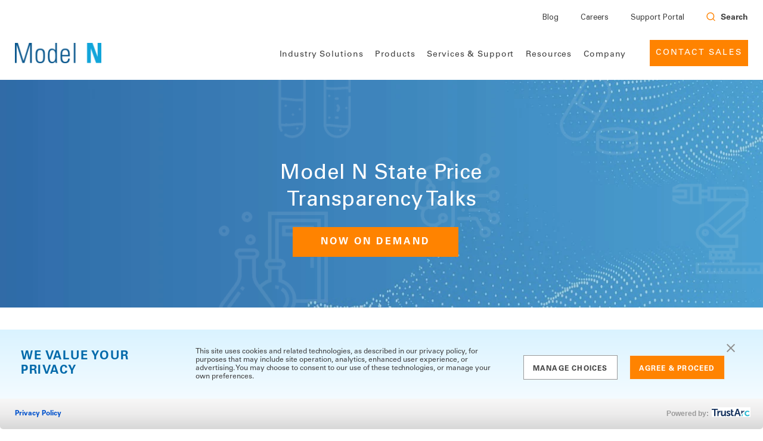

--- FILE ---
content_type: text/html; charset=UTF-8
request_url: https://www.modeln.com/resources/webinar/sptm-series/
body_size: 41647
content:
<!--Main Nav-->
<!DOCTYPE html>
<html lang="en-US">

<head><script type="text/javascript">(window.NREUM||(NREUM={})).init={ajax:{deny_list:["bam.nr-data.net"]},feature_flags:["soft_nav"]};(window.NREUM||(NREUM={})).loader_config={licenseKey:"NRJS-f3a628aa35ed25ea9d9",applicationID:"743847242",browserID:"743847566"};;/*! For license information please see nr-loader-rum-1.308.0.min.js.LICENSE.txt */
(()=>{var e,t,r={163:(e,t,r)=>{"use strict";r.d(t,{j:()=>E});var n=r(384),i=r(1741);var a=r(2555);r(860).K7.genericEvents;const s="experimental.resources",o="register",c=e=>{if(!e||"string"!=typeof e)return!1;try{document.createDocumentFragment().querySelector(e)}catch{return!1}return!0};var d=r(2614),u=r(944),l=r(8122);const f="[data-nr-mask]",g=e=>(0,l.a)(e,(()=>{const e={feature_flags:[],experimental:{allow_registered_children:!1,resources:!1},mask_selector:"*",block_selector:"[data-nr-block]",mask_input_options:{color:!1,date:!1,"datetime-local":!1,email:!1,month:!1,number:!1,range:!1,search:!1,tel:!1,text:!1,time:!1,url:!1,week:!1,textarea:!1,select:!1,password:!0}};return{ajax:{deny_list:void 0,block_internal:!0,enabled:!0,autoStart:!0},api:{get allow_registered_children(){return e.feature_flags.includes(o)||e.experimental.allow_registered_children},set allow_registered_children(t){e.experimental.allow_registered_children=t},duplicate_registered_data:!1},browser_consent_mode:{enabled:!1},distributed_tracing:{enabled:void 0,exclude_newrelic_header:void 0,cors_use_newrelic_header:void 0,cors_use_tracecontext_headers:void 0,allowed_origins:void 0},get feature_flags(){return e.feature_flags},set feature_flags(t){e.feature_flags=t},generic_events:{enabled:!0,autoStart:!0},harvest:{interval:30},jserrors:{enabled:!0,autoStart:!0},logging:{enabled:!0,autoStart:!0},metrics:{enabled:!0,autoStart:!0},obfuscate:void 0,page_action:{enabled:!0},page_view_event:{enabled:!0,autoStart:!0},page_view_timing:{enabled:!0,autoStart:!0},performance:{capture_marks:!1,capture_measures:!1,capture_detail:!0,resources:{get enabled(){return e.feature_flags.includes(s)||e.experimental.resources},set enabled(t){e.experimental.resources=t},asset_types:[],first_party_domains:[],ignore_newrelic:!0}},privacy:{cookies_enabled:!0},proxy:{assets:void 0,beacon:void 0},session:{expiresMs:d.wk,inactiveMs:d.BB},session_replay:{autoStart:!0,enabled:!1,preload:!1,sampling_rate:10,error_sampling_rate:100,collect_fonts:!1,inline_images:!1,fix_stylesheets:!0,mask_all_inputs:!0,get mask_text_selector(){return e.mask_selector},set mask_text_selector(t){c(t)?e.mask_selector="".concat(t,",").concat(f):""===t||null===t?e.mask_selector=f:(0,u.R)(5,t)},get block_class(){return"nr-block"},get ignore_class(){return"nr-ignore"},get mask_text_class(){return"nr-mask"},get block_selector(){return e.block_selector},set block_selector(t){c(t)?e.block_selector+=",".concat(t):""!==t&&(0,u.R)(6,t)},get mask_input_options(){return e.mask_input_options},set mask_input_options(t){t&&"object"==typeof t?e.mask_input_options={...t,password:!0}:(0,u.R)(7,t)}},session_trace:{enabled:!0,autoStart:!0},soft_navigations:{enabled:!0,autoStart:!0},spa:{enabled:!0,autoStart:!0},ssl:void 0,user_actions:{enabled:!0,elementAttributes:["id","className","tagName","type"]}}})());var p=r(6154),m=r(9324);let h=0;const v={buildEnv:m.F3,distMethod:m.Xs,version:m.xv,originTime:p.WN},b={consented:!1},y={appMetadata:{},get consented(){return this.session?.state?.consent||b.consented},set consented(e){b.consented=e},customTransaction:void 0,denyList:void 0,disabled:!1,harvester:void 0,isolatedBacklog:!1,isRecording:!1,loaderType:void 0,maxBytes:3e4,obfuscator:void 0,onerror:void 0,ptid:void 0,releaseIds:{},session:void 0,timeKeeper:void 0,registeredEntities:[],jsAttributesMetadata:{bytes:0},get harvestCount(){return++h}},_=e=>{const t=(0,l.a)(e,y),r=Object.keys(v).reduce((e,t)=>(e[t]={value:v[t],writable:!1,configurable:!0,enumerable:!0},e),{});return Object.defineProperties(t,r)};var w=r(5701);const x=e=>{const t=e.startsWith("http");e+="/",r.p=t?e:"https://"+e};var R=r(7836),k=r(3241);const A={accountID:void 0,trustKey:void 0,agentID:void 0,licenseKey:void 0,applicationID:void 0,xpid:void 0},S=e=>(0,l.a)(e,A),T=new Set;function E(e,t={},r,s){let{init:o,info:c,loader_config:d,runtime:u={},exposed:l=!0}=t;if(!c){const e=(0,n.pV)();o=e.init,c=e.info,d=e.loader_config}e.init=g(o||{}),e.loader_config=S(d||{}),c.jsAttributes??={},p.bv&&(c.jsAttributes.isWorker=!0),e.info=(0,a.D)(c);const f=e.init,m=[c.beacon,c.errorBeacon];T.has(e.agentIdentifier)||(f.proxy.assets&&(x(f.proxy.assets),m.push(f.proxy.assets)),f.proxy.beacon&&m.push(f.proxy.beacon),e.beacons=[...m],function(e){const t=(0,n.pV)();Object.getOwnPropertyNames(i.W.prototype).forEach(r=>{const n=i.W.prototype[r];if("function"!=typeof n||"constructor"===n)return;let a=t[r];e[r]&&!1!==e.exposed&&"micro-agent"!==e.runtime?.loaderType&&(t[r]=(...t)=>{const n=e[r](...t);return a?a(...t):n})})}(e),(0,n.US)("activatedFeatures",w.B)),u.denyList=[...f.ajax.deny_list||[],...f.ajax.block_internal?m:[]],u.ptid=e.agentIdentifier,u.loaderType=r,e.runtime=_(u),T.has(e.agentIdentifier)||(e.ee=R.ee.get(e.agentIdentifier),e.exposed=l,(0,k.W)({agentIdentifier:e.agentIdentifier,drained:!!w.B?.[e.agentIdentifier],type:"lifecycle",name:"initialize",feature:void 0,data:e.config})),T.add(e.agentIdentifier)}},384:(e,t,r)=>{"use strict";r.d(t,{NT:()=>s,US:()=>u,Zm:()=>o,bQ:()=>d,dV:()=>c,pV:()=>l});var n=r(6154),i=r(1863),a=r(1910);const s={beacon:"bam.nr-data.net",errorBeacon:"bam.nr-data.net"};function o(){return n.gm.NREUM||(n.gm.NREUM={}),void 0===n.gm.newrelic&&(n.gm.newrelic=n.gm.NREUM),n.gm.NREUM}function c(){let e=o();return e.o||(e.o={ST:n.gm.setTimeout,SI:n.gm.setImmediate||n.gm.setInterval,CT:n.gm.clearTimeout,XHR:n.gm.XMLHttpRequest,REQ:n.gm.Request,EV:n.gm.Event,PR:n.gm.Promise,MO:n.gm.MutationObserver,FETCH:n.gm.fetch,WS:n.gm.WebSocket},(0,a.i)(...Object.values(e.o))),e}function d(e,t){let r=o();r.initializedAgents??={},t.initializedAt={ms:(0,i.t)(),date:new Date},r.initializedAgents[e]=t}function u(e,t){o()[e]=t}function l(){return function(){let e=o();const t=e.info||{};e.info={beacon:s.beacon,errorBeacon:s.errorBeacon,...t}}(),function(){let e=o();const t=e.init||{};e.init={...t}}(),c(),function(){let e=o();const t=e.loader_config||{};e.loader_config={...t}}(),o()}},782:(e,t,r)=>{"use strict";r.d(t,{T:()=>n});const n=r(860).K7.pageViewTiming},860:(e,t,r)=>{"use strict";r.d(t,{$J:()=>u,K7:()=>c,P3:()=>d,XX:()=>i,Yy:()=>o,df:()=>a,qY:()=>n,v4:()=>s});const n="events",i="jserrors",a="browser/blobs",s="rum",o="browser/logs",c={ajax:"ajax",genericEvents:"generic_events",jserrors:i,logging:"logging",metrics:"metrics",pageAction:"page_action",pageViewEvent:"page_view_event",pageViewTiming:"page_view_timing",sessionReplay:"session_replay",sessionTrace:"session_trace",softNav:"soft_navigations",spa:"spa"},d={[c.pageViewEvent]:1,[c.pageViewTiming]:2,[c.metrics]:3,[c.jserrors]:4,[c.spa]:5,[c.ajax]:6,[c.sessionTrace]:7,[c.softNav]:8,[c.sessionReplay]:9,[c.logging]:10,[c.genericEvents]:11},u={[c.pageViewEvent]:s,[c.pageViewTiming]:n,[c.ajax]:n,[c.spa]:n,[c.softNav]:n,[c.metrics]:i,[c.jserrors]:i,[c.sessionTrace]:a,[c.sessionReplay]:a,[c.logging]:o,[c.genericEvents]:"ins"}},944:(e,t,r)=>{"use strict";r.d(t,{R:()=>i});var n=r(3241);function i(e,t){"function"==typeof console.debug&&(console.debug("New Relic Warning: https://github.com/newrelic/newrelic-browser-agent/blob/main/docs/warning-codes.md#".concat(e),t),(0,n.W)({agentIdentifier:null,drained:null,type:"data",name:"warn",feature:"warn",data:{code:e,secondary:t}}))}},1687:(e,t,r)=>{"use strict";r.d(t,{Ak:()=>d,Ze:()=>f,x3:()=>u});var n=r(3241),i=r(7836),a=r(3606),s=r(860),o=r(2646);const c={};function d(e,t){const r={staged:!1,priority:s.P3[t]||0};l(e),c[e].get(t)||c[e].set(t,r)}function u(e,t){e&&c[e]&&(c[e].get(t)&&c[e].delete(t),p(e,t,!1),c[e].size&&g(e))}function l(e){if(!e)throw new Error("agentIdentifier required");c[e]||(c[e]=new Map)}function f(e="",t="feature",r=!1){if(l(e),!e||!c[e].get(t)||r)return p(e,t);c[e].get(t).staged=!0,g(e)}function g(e){const t=Array.from(c[e]);t.every(([e,t])=>t.staged)&&(t.sort((e,t)=>e[1].priority-t[1].priority),t.forEach(([t])=>{c[e].delete(t),p(e,t)}))}function p(e,t,r=!0){const s=e?i.ee.get(e):i.ee,c=a.i.handlers;if(!s.aborted&&s.backlog&&c){if((0,n.W)({agentIdentifier:e,type:"lifecycle",name:"drain",feature:t}),r){const e=s.backlog[t],r=c[t];if(r){for(let t=0;e&&t<e.length;++t)m(e[t],r);Object.entries(r).forEach(([e,t])=>{Object.values(t||{}).forEach(t=>{t[0]?.on&&t[0]?.context()instanceof o.y&&t[0].on(e,t[1])})})}}s.isolatedBacklog||delete c[t],s.backlog[t]=null,s.emit("drain-"+t,[])}}function m(e,t){var r=e[1];Object.values(t[r]||{}).forEach(t=>{var r=e[0];if(t[0]===r){var n=t[1],i=e[3],a=e[2];n.apply(i,a)}})}},1738:(e,t,r)=>{"use strict";r.d(t,{U:()=>g,Y:()=>f});var n=r(3241),i=r(9908),a=r(1863),s=r(944),o=r(5701),c=r(3969),d=r(8362),u=r(860),l=r(4261);function f(e,t,r,a){const f=a||r;!f||f[e]&&f[e]!==d.d.prototype[e]||(f[e]=function(){(0,i.p)(c.xV,["API/"+e+"/called"],void 0,u.K7.metrics,r.ee),(0,n.W)({agentIdentifier:r.agentIdentifier,drained:!!o.B?.[r.agentIdentifier],type:"data",name:"api",feature:l.Pl+e,data:{}});try{return t.apply(this,arguments)}catch(e){(0,s.R)(23,e)}})}function g(e,t,r,n,s){const o=e.info;null===r?delete o.jsAttributes[t]:o.jsAttributes[t]=r,(s||null===r)&&(0,i.p)(l.Pl+n,[(0,a.t)(),t,r],void 0,"session",e.ee)}},1741:(e,t,r)=>{"use strict";r.d(t,{W:()=>a});var n=r(944),i=r(4261);class a{#e(e,...t){if(this[e]!==a.prototype[e])return this[e](...t);(0,n.R)(35,e)}addPageAction(e,t){return this.#e(i.hG,e,t)}register(e){return this.#e(i.eY,e)}recordCustomEvent(e,t){return this.#e(i.fF,e,t)}setPageViewName(e,t){return this.#e(i.Fw,e,t)}setCustomAttribute(e,t,r){return this.#e(i.cD,e,t,r)}noticeError(e,t){return this.#e(i.o5,e,t)}setUserId(e,t=!1){return this.#e(i.Dl,e,t)}setApplicationVersion(e){return this.#e(i.nb,e)}setErrorHandler(e){return this.#e(i.bt,e)}addRelease(e,t){return this.#e(i.k6,e,t)}log(e,t){return this.#e(i.$9,e,t)}start(){return this.#e(i.d3)}finished(e){return this.#e(i.BL,e)}recordReplay(){return this.#e(i.CH)}pauseReplay(){return this.#e(i.Tb)}addToTrace(e){return this.#e(i.U2,e)}setCurrentRouteName(e){return this.#e(i.PA,e)}interaction(e){return this.#e(i.dT,e)}wrapLogger(e,t,r){return this.#e(i.Wb,e,t,r)}measure(e,t){return this.#e(i.V1,e,t)}consent(e){return this.#e(i.Pv,e)}}},1863:(e,t,r)=>{"use strict";function n(){return Math.floor(performance.now())}r.d(t,{t:()=>n})},1910:(e,t,r)=>{"use strict";r.d(t,{i:()=>a});var n=r(944);const i=new Map;function a(...e){return e.every(e=>{if(i.has(e))return i.get(e);const t="function"==typeof e?e.toString():"",r=t.includes("[native code]"),a=t.includes("nrWrapper");return r||a||(0,n.R)(64,e?.name||t),i.set(e,r),r})}},2555:(e,t,r)=>{"use strict";r.d(t,{D:()=>o,f:()=>s});var n=r(384),i=r(8122);const a={beacon:n.NT.beacon,errorBeacon:n.NT.errorBeacon,licenseKey:void 0,applicationID:void 0,sa:void 0,queueTime:void 0,applicationTime:void 0,ttGuid:void 0,user:void 0,account:void 0,product:void 0,extra:void 0,jsAttributes:{},userAttributes:void 0,atts:void 0,transactionName:void 0,tNamePlain:void 0};function s(e){try{return!!e.licenseKey&&!!e.errorBeacon&&!!e.applicationID}catch(e){return!1}}const o=e=>(0,i.a)(e,a)},2614:(e,t,r)=>{"use strict";r.d(t,{BB:()=>s,H3:()=>n,g:()=>d,iL:()=>c,tS:()=>o,uh:()=>i,wk:()=>a});const n="NRBA",i="SESSION",a=144e5,s=18e5,o={STARTED:"session-started",PAUSE:"session-pause",RESET:"session-reset",RESUME:"session-resume",UPDATE:"session-update"},c={SAME_TAB:"same-tab",CROSS_TAB:"cross-tab"},d={OFF:0,FULL:1,ERROR:2}},2646:(e,t,r)=>{"use strict";r.d(t,{y:()=>n});class n{constructor(e){this.contextId=e}}},2843:(e,t,r)=>{"use strict";r.d(t,{G:()=>a,u:()=>i});var n=r(3878);function i(e,t=!1,r,i){(0,n.DD)("visibilitychange",function(){if(t)return void("hidden"===document.visibilityState&&e());e(document.visibilityState)},r,i)}function a(e,t,r){(0,n.sp)("pagehide",e,t,r)}},3241:(e,t,r)=>{"use strict";r.d(t,{W:()=>a});var n=r(6154);const i="newrelic";function a(e={}){try{n.gm.dispatchEvent(new CustomEvent(i,{detail:e}))}catch(e){}}},3606:(e,t,r)=>{"use strict";r.d(t,{i:()=>a});var n=r(9908);a.on=s;var i=a.handlers={};function a(e,t,r,a){s(a||n.d,i,e,t,r)}function s(e,t,r,i,a){a||(a="feature"),e||(e=n.d);var s=t[a]=t[a]||{};(s[r]=s[r]||[]).push([e,i])}},3878:(e,t,r)=>{"use strict";function n(e,t){return{capture:e,passive:!1,signal:t}}function i(e,t,r=!1,i){window.addEventListener(e,t,n(r,i))}function a(e,t,r=!1,i){document.addEventListener(e,t,n(r,i))}r.d(t,{DD:()=>a,jT:()=>n,sp:()=>i})},3969:(e,t,r)=>{"use strict";r.d(t,{TZ:()=>n,XG:()=>o,rs:()=>i,xV:()=>s,z_:()=>a});const n=r(860).K7.metrics,i="sm",a="cm",s="storeSupportabilityMetrics",o="storeEventMetrics"},4234:(e,t,r)=>{"use strict";r.d(t,{W:()=>a});var n=r(7836),i=r(1687);class a{constructor(e,t){this.agentIdentifier=e,this.ee=n.ee.get(e),this.featureName=t,this.blocked=!1}deregisterDrain(){(0,i.x3)(this.agentIdentifier,this.featureName)}}},4261:(e,t,r)=>{"use strict";r.d(t,{$9:()=>d,BL:()=>o,CH:()=>g,Dl:()=>_,Fw:()=>y,PA:()=>h,Pl:()=>n,Pv:()=>k,Tb:()=>l,U2:()=>a,V1:()=>R,Wb:()=>x,bt:()=>b,cD:()=>v,d3:()=>w,dT:()=>c,eY:()=>p,fF:()=>f,hG:()=>i,k6:()=>s,nb:()=>m,o5:()=>u});const n="api-",i="addPageAction",a="addToTrace",s="addRelease",o="finished",c="interaction",d="log",u="noticeError",l="pauseReplay",f="recordCustomEvent",g="recordReplay",p="register",m="setApplicationVersion",h="setCurrentRouteName",v="setCustomAttribute",b="setErrorHandler",y="setPageViewName",_="setUserId",w="start",x="wrapLogger",R="measure",k="consent"},5289:(e,t,r)=>{"use strict";r.d(t,{GG:()=>s,Qr:()=>c,sB:()=>o});var n=r(3878),i=r(6389);function a(){return"undefined"==typeof document||"complete"===document.readyState}function s(e,t){if(a())return e();const r=(0,i.J)(e),s=setInterval(()=>{a()&&(clearInterval(s),r())},500);(0,n.sp)("load",r,t)}function o(e){if(a())return e();(0,n.DD)("DOMContentLoaded",e)}function c(e){if(a())return e();(0,n.sp)("popstate",e)}},5607:(e,t,r)=>{"use strict";r.d(t,{W:()=>n});const n=(0,r(9566).bz)()},5701:(e,t,r)=>{"use strict";r.d(t,{B:()=>a,t:()=>s});var n=r(3241);const i=new Set,a={};function s(e,t){const r=t.agentIdentifier;a[r]??={},e&&"object"==typeof e&&(i.has(r)||(t.ee.emit("rumresp",[e]),a[r]=e,i.add(r),(0,n.W)({agentIdentifier:r,loaded:!0,drained:!0,type:"lifecycle",name:"load",feature:void 0,data:e})))}},6154:(e,t,r)=>{"use strict";r.d(t,{OF:()=>c,RI:()=>i,WN:()=>u,bv:()=>a,eN:()=>l,gm:()=>s,mw:()=>o,sb:()=>d});var n=r(1863);const i="undefined"!=typeof window&&!!window.document,a="undefined"!=typeof WorkerGlobalScope&&("undefined"!=typeof self&&self instanceof WorkerGlobalScope&&self.navigator instanceof WorkerNavigator||"undefined"!=typeof globalThis&&globalThis instanceof WorkerGlobalScope&&globalThis.navigator instanceof WorkerNavigator),s=i?window:"undefined"!=typeof WorkerGlobalScope&&("undefined"!=typeof self&&self instanceof WorkerGlobalScope&&self||"undefined"!=typeof globalThis&&globalThis instanceof WorkerGlobalScope&&globalThis),o=Boolean("hidden"===s?.document?.visibilityState),c=/iPad|iPhone|iPod/.test(s.navigator?.userAgent),d=c&&"undefined"==typeof SharedWorker,u=((()=>{const e=s.navigator?.userAgent?.match(/Firefox[/\s](\d+\.\d+)/);Array.isArray(e)&&e.length>=2&&e[1]})(),Date.now()-(0,n.t)()),l=()=>"undefined"!=typeof PerformanceNavigationTiming&&s?.performance?.getEntriesByType("navigation")?.[0]?.responseStart},6389:(e,t,r)=>{"use strict";function n(e,t=500,r={}){const n=r?.leading||!1;let i;return(...r)=>{n&&void 0===i&&(e.apply(this,r),i=setTimeout(()=>{i=clearTimeout(i)},t)),n||(clearTimeout(i),i=setTimeout(()=>{e.apply(this,r)},t))}}function i(e){let t=!1;return(...r)=>{t||(t=!0,e.apply(this,r))}}r.d(t,{J:()=>i,s:()=>n})},6630:(e,t,r)=>{"use strict";r.d(t,{T:()=>n});const n=r(860).K7.pageViewEvent},7699:(e,t,r)=>{"use strict";r.d(t,{It:()=>a,KC:()=>o,No:()=>i,qh:()=>s});var n=r(860);const i=16e3,a=1e6,s="SESSION_ERROR",o={[n.K7.logging]:!0,[n.K7.genericEvents]:!1,[n.K7.jserrors]:!1,[n.K7.ajax]:!1}},7836:(e,t,r)=>{"use strict";r.d(t,{P:()=>o,ee:()=>c});var n=r(384),i=r(8990),a=r(2646),s=r(5607);const o="nr@context:".concat(s.W),c=function e(t,r){var n={},s={},u={},l=!1;try{l=16===r.length&&d.initializedAgents?.[r]?.runtime.isolatedBacklog}catch(e){}var f={on:p,addEventListener:p,removeEventListener:function(e,t){var r=n[e];if(!r)return;for(var i=0;i<r.length;i++)r[i]===t&&r.splice(i,1)},emit:function(e,r,n,i,a){!1!==a&&(a=!0);if(c.aborted&&!i)return;t&&a&&t.emit(e,r,n);var o=g(n);m(e).forEach(e=>{e.apply(o,r)});var d=v()[s[e]];d&&d.push([f,e,r,o]);return o},get:h,listeners:m,context:g,buffer:function(e,t){const r=v();if(t=t||"feature",f.aborted)return;Object.entries(e||{}).forEach(([e,n])=>{s[n]=t,t in r||(r[t]=[])})},abort:function(){f._aborted=!0,Object.keys(f.backlog).forEach(e=>{delete f.backlog[e]})},isBuffering:function(e){return!!v()[s[e]]},debugId:r,backlog:l?{}:t&&"object"==typeof t.backlog?t.backlog:{},isolatedBacklog:l};return Object.defineProperty(f,"aborted",{get:()=>{let e=f._aborted||!1;return e||(t&&(e=t.aborted),e)}}),f;function g(e){return e&&e instanceof a.y?e:e?(0,i.I)(e,o,()=>new a.y(o)):new a.y(o)}function p(e,t){n[e]=m(e).concat(t)}function m(e){return n[e]||[]}function h(t){return u[t]=u[t]||e(f,t)}function v(){return f.backlog}}(void 0,"globalEE"),d=(0,n.Zm)();d.ee||(d.ee=c)},8122:(e,t,r)=>{"use strict";r.d(t,{a:()=>i});var n=r(944);function i(e,t){try{if(!e||"object"!=typeof e)return(0,n.R)(3);if(!t||"object"!=typeof t)return(0,n.R)(4);const r=Object.create(Object.getPrototypeOf(t),Object.getOwnPropertyDescriptors(t)),a=0===Object.keys(r).length?e:r;for(let s in a)if(void 0!==e[s])try{if(null===e[s]){r[s]=null;continue}Array.isArray(e[s])&&Array.isArray(t[s])?r[s]=Array.from(new Set([...e[s],...t[s]])):"object"==typeof e[s]&&"object"==typeof t[s]?r[s]=i(e[s],t[s]):r[s]=e[s]}catch(e){r[s]||(0,n.R)(1,e)}return r}catch(e){(0,n.R)(2,e)}}},8362:(e,t,r)=>{"use strict";r.d(t,{d:()=>a});var n=r(9566),i=r(1741);class a extends i.W{agentIdentifier=(0,n.LA)(16)}},8374:(e,t,r)=>{r.nc=(()=>{try{return document?.currentScript?.nonce}catch(e){}return""})()},8990:(e,t,r)=>{"use strict";r.d(t,{I:()=>i});var n=Object.prototype.hasOwnProperty;function i(e,t,r){if(n.call(e,t))return e[t];var i=r();if(Object.defineProperty&&Object.keys)try{return Object.defineProperty(e,t,{value:i,writable:!0,enumerable:!1}),i}catch(e){}return e[t]=i,i}},9324:(e,t,r)=>{"use strict";r.d(t,{F3:()=>i,Xs:()=>a,xv:()=>n});const n="1.308.0",i="PROD",a="CDN"},9566:(e,t,r)=>{"use strict";r.d(t,{LA:()=>o,bz:()=>s});var n=r(6154);const i="xxxxxxxx-xxxx-4xxx-yxxx-xxxxxxxxxxxx";function a(e,t){return e?15&e[t]:16*Math.random()|0}function s(){const e=n.gm?.crypto||n.gm?.msCrypto;let t,r=0;return e&&e.getRandomValues&&(t=e.getRandomValues(new Uint8Array(30))),i.split("").map(e=>"x"===e?a(t,r++).toString(16):"y"===e?(3&a()|8).toString(16):e).join("")}function o(e){const t=n.gm?.crypto||n.gm?.msCrypto;let r,i=0;t&&t.getRandomValues&&(r=t.getRandomValues(new Uint8Array(e)));const s=[];for(var o=0;o<e;o++)s.push(a(r,i++).toString(16));return s.join("")}},9908:(e,t,r)=>{"use strict";r.d(t,{d:()=>n,p:()=>i});var n=r(7836).ee.get("handle");function i(e,t,r,i,a){a?(a.buffer([e],i),a.emit(e,t,r)):(n.buffer([e],i),n.emit(e,t,r))}}},n={};function i(e){var t=n[e];if(void 0!==t)return t.exports;var a=n[e]={exports:{}};return r[e](a,a.exports,i),a.exports}i.m=r,i.d=(e,t)=>{for(var r in t)i.o(t,r)&&!i.o(e,r)&&Object.defineProperty(e,r,{enumerable:!0,get:t[r]})},i.f={},i.e=e=>Promise.all(Object.keys(i.f).reduce((t,r)=>(i.f[r](e,t),t),[])),i.u=e=>"nr-rum-1.308.0.min.js",i.o=(e,t)=>Object.prototype.hasOwnProperty.call(e,t),e={},t="NRBA-1.308.0.PROD:",i.l=(r,n,a,s)=>{if(e[r])e[r].push(n);else{var o,c;if(void 0!==a)for(var d=document.getElementsByTagName("script"),u=0;u<d.length;u++){var l=d[u];if(l.getAttribute("src")==r||l.getAttribute("data-webpack")==t+a){o=l;break}}if(!o){c=!0;var f={296:"sha512-+MIMDsOcckGXa1EdWHqFNv7P+JUkd5kQwCBr3KE6uCvnsBNUrdSt4a/3/L4j4TxtnaMNjHpza2/erNQbpacJQA=="};(o=document.createElement("script")).charset="utf-8",i.nc&&o.setAttribute("nonce",i.nc),o.setAttribute("data-webpack",t+a),o.src=r,0!==o.src.indexOf(window.location.origin+"/")&&(o.crossOrigin="anonymous"),f[s]&&(o.integrity=f[s])}e[r]=[n];var g=(t,n)=>{o.onerror=o.onload=null,clearTimeout(p);var i=e[r];if(delete e[r],o.parentNode&&o.parentNode.removeChild(o),i&&i.forEach(e=>e(n)),t)return t(n)},p=setTimeout(g.bind(null,void 0,{type:"timeout",target:o}),12e4);o.onerror=g.bind(null,o.onerror),o.onload=g.bind(null,o.onload),c&&document.head.appendChild(o)}},i.r=e=>{"undefined"!=typeof Symbol&&Symbol.toStringTag&&Object.defineProperty(e,Symbol.toStringTag,{value:"Module"}),Object.defineProperty(e,"__esModule",{value:!0})},i.p="https://js-agent.newrelic.com/",(()=>{var e={374:0,840:0};i.f.j=(t,r)=>{var n=i.o(e,t)?e[t]:void 0;if(0!==n)if(n)r.push(n[2]);else{var a=new Promise((r,i)=>n=e[t]=[r,i]);r.push(n[2]=a);var s=i.p+i.u(t),o=new Error;i.l(s,r=>{if(i.o(e,t)&&(0!==(n=e[t])&&(e[t]=void 0),n)){var a=r&&("load"===r.type?"missing":r.type),s=r&&r.target&&r.target.src;o.message="Loading chunk "+t+" failed: ("+a+": "+s+")",o.name="ChunkLoadError",o.type=a,o.request=s,n[1](o)}},"chunk-"+t,t)}};var t=(t,r)=>{var n,a,[s,o,c]=r,d=0;if(s.some(t=>0!==e[t])){for(n in o)i.o(o,n)&&(i.m[n]=o[n]);if(c)c(i)}for(t&&t(r);d<s.length;d++)a=s[d],i.o(e,a)&&e[a]&&e[a][0](),e[a]=0},r=self["webpackChunk:NRBA-1.308.0.PROD"]=self["webpackChunk:NRBA-1.308.0.PROD"]||[];r.forEach(t.bind(null,0)),r.push=t.bind(null,r.push.bind(r))})(),(()=>{"use strict";i(8374);var e=i(8362),t=i(860);const r=Object.values(t.K7);var n=i(163);var a=i(9908),s=i(1863),o=i(4261),c=i(1738);var d=i(1687),u=i(4234),l=i(5289),f=i(6154),g=i(944),p=i(384);const m=e=>f.RI&&!0===e?.privacy.cookies_enabled;function h(e){return!!(0,p.dV)().o.MO&&m(e)&&!0===e?.session_trace.enabled}var v=i(6389),b=i(7699);class y extends u.W{constructor(e,t){super(e.agentIdentifier,t),this.agentRef=e,this.abortHandler=void 0,this.featAggregate=void 0,this.loadedSuccessfully=void 0,this.onAggregateImported=new Promise(e=>{this.loadedSuccessfully=e}),this.deferred=Promise.resolve(),!1===e.init[this.featureName].autoStart?this.deferred=new Promise((t,r)=>{this.ee.on("manual-start-all",(0,v.J)(()=>{(0,d.Ak)(e.agentIdentifier,this.featureName),t()}))}):(0,d.Ak)(e.agentIdentifier,t)}importAggregator(e,t,r={}){if(this.featAggregate)return;const n=async()=>{let n;await this.deferred;try{if(m(e.init)){const{setupAgentSession:t}=await i.e(296).then(i.bind(i,3305));n=t(e)}}catch(e){(0,g.R)(20,e),this.ee.emit("internal-error",[e]),(0,a.p)(b.qh,[e],void 0,this.featureName,this.ee)}try{if(!this.#t(this.featureName,n,e.init))return(0,d.Ze)(this.agentIdentifier,this.featureName),void this.loadedSuccessfully(!1);const{Aggregate:i}=await t();this.featAggregate=new i(e,r),e.runtime.harvester.initializedAggregates.push(this.featAggregate),this.loadedSuccessfully(!0)}catch(e){(0,g.R)(34,e),this.abortHandler?.(),(0,d.Ze)(this.agentIdentifier,this.featureName,!0),this.loadedSuccessfully(!1),this.ee&&this.ee.abort()}};f.RI?(0,l.GG)(()=>n(),!0):n()}#t(e,r,n){if(this.blocked)return!1;switch(e){case t.K7.sessionReplay:return h(n)&&!!r;case t.K7.sessionTrace:return!!r;default:return!0}}}var _=i(6630),w=i(2614),x=i(3241);class R extends y{static featureName=_.T;constructor(e){var t;super(e,_.T),this.setupInspectionEvents(e.agentIdentifier),t=e,(0,c.Y)(o.Fw,function(e,r){"string"==typeof e&&("/"!==e.charAt(0)&&(e="/"+e),t.runtime.customTransaction=(r||"http://custom.transaction")+e,(0,a.p)(o.Pl+o.Fw,[(0,s.t)()],void 0,void 0,t.ee))},t),this.importAggregator(e,()=>i.e(296).then(i.bind(i,3943)))}setupInspectionEvents(e){const t=(t,r)=>{t&&(0,x.W)({agentIdentifier:e,timeStamp:t.timeStamp,loaded:"complete"===t.target.readyState,type:"window",name:r,data:t.target.location+""})};(0,l.sB)(e=>{t(e,"DOMContentLoaded")}),(0,l.GG)(e=>{t(e,"load")}),(0,l.Qr)(e=>{t(e,"navigate")}),this.ee.on(w.tS.UPDATE,(t,r)=>{(0,x.W)({agentIdentifier:e,type:"lifecycle",name:"session",data:r})})}}class k extends e.d{constructor(e){var t;(super(),f.gm)?(this.features={},(0,p.bQ)(this.agentIdentifier,this),this.desiredFeatures=new Set(e.features||[]),this.desiredFeatures.add(R),(0,n.j)(this,e,e.loaderType||"agent"),t=this,(0,c.Y)(o.cD,function(e,r,n=!1){if("string"==typeof e){if(["string","number","boolean"].includes(typeof r)||null===r)return(0,c.U)(t,e,r,o.cD,n);(0,g.R)(40,typeof r)}else(0,g.R)(39,typeof e)},t),function(e){(0,c.Y)(o.Dl,function(t,r=!1){if("string"!=typeof t&&null!==t)return void(0,g.R)(41,typeof t);const n=e.info.jsAttributes["enduser.id"];r&&null!=n&&n!==t?(0,a.p)(o.Pl+"setUserIdAndResetSession",[t],void 0,"session",e.ee):(0,c.U)(e,"enduser.id",t,o.Dl,!0)},e)}(this),function(e){(0,c.Y)(o.nb,function(t){if("string"==typeof t||null===t)return(0,c.U)(e,"application.version",t,o.nb,!1);(0,g.R)(42,typeof t)},e)}(this),function(e){(0,c.Y)(o.d3,function(){e.ee.emit("manual-start-all")},e)}(this),function(e){(0,c.Y)(o.Pv,function(t=!0){if("boolean"==typeof t){if((0,a.p)(o.Pl+o.Pv,[t],void 0,"session",e.ee),e.runtime.consented=t,t){const t=e.features.page_view_event;t.onAggregateImported.then(e=>{const r=t.featAggregate;e&&!r.sentRum&&r.sendRum()})}}else(0,g.R)(65,typeof t)},e)}(this),this.run()):(0,g.R)(21)}get config(){return{info:this.info,init:this.init,loader_config:this.loader_config,runtime:this.runtime}}get api(){return this}run(){try{const e=function(e){const t={};return r.forEach(r=>{t[r]=!!e[r]?.enabled}),t}(this.init),n=[...this.desiredFeatures];n.sort((e,r)=>t.P3[e.featureName]-t.P3[r.featureName]),n.forEach(r=>{if(!e[r.featureName]&&r.featureName!==t.K7.pageViewEvent)return;if(r.featureName===t.K7.spa)return void(0,g.R)(67);const n=function(e){switch(e){case t.K7.ajax:return[t.K7.jserrors];case t.K7.sessionTrace:return[t.K7.ajax,t.K7.pageViewEvent];case t.K7.sessionReplay:return[t.K7.sessionTrace];case t.K7.pageViewTiming:return[t.K7.pageViewEvent];default:return[]}}(r.featureName).filter(e=>!(e in this.features));n.length>0&&(0,g.R)(36,{targetFeature:r.featureName,missingDependencies:n}),this.features[r.featureName]=new r(this)})}catch(e){(0,g.R)(22,e);for(const e in this.features)this.features[e].abortHandler?.();const t=(0,p.Zm)();delete t.initializedAgents[this.agentIdentifier]?.features,delete this.sharedAggregator;return t.ee.get(this.agentIdentifier).abort(),!1}}}var A=i(2843),S=i(782);class T extends y{static featureName=S.T;constructor(e){super(e,S.T),f.RI&&((0,A.u)(()=>(0,a.p)("docHidden",[(0,s.t)()],void 0,S.T,this.ee),!0),(0,A.G)(()=>(0,a.p)("winPagehide",[(0,s.t)()],void 0,S.T,this.ee)),this.importAggregator(e,()=>i.e(296).then(i.bind(i,2117))))}}var E=i(3969);class I extends y{static featureName=E.TZ;constructor(e){super(e,E.TZ),f.RI&&document.addEventListener("securitypolicyviolation",e=>{(0,a.p)(E.xV,["Generic/CSPViolation/Detected"],void 0,this.featureName,this.ee)}),this.importAggregator(e,()=>i.e(296).then(i.bind(i,9623)))}}new k({features:[R,T,I],loaderType:"lite"})})()})();</script>
    <link rel="icon" href="/wp-content/themes/modeln/favicon.png" type="image/png" />
<script src="//pages.modeln.com/js/forms2/js/forms2.min.js"></script>
<script>
  "use strict";
  (function() {
    var retries = 0;
    var maxRetries = 100; // Maximum 5 seconds (100 * 50ms)
    
    function setupMarketoProxy() {
      if (typeof MktoForms2 !== 'undefined' && MktoForms2.loadForm) {
        MktoForms2.loadForm = new Proxy(MktoForms2.loadForm, {
          apply(target, thisArg, [instanceURL, ...rest]) {
            return Reflect.apply(target, thisArg, ["//pages.modeln.com", ...rest]);
          }
        });
      } else if (retries < maxRetries) {
        // If MktoForms2 is not loaded yet, wait for it
        retries++;
        setTimeout(setupMarketoProxy, 50);
      }
    }
    setupMarketoProxy();
  })();
</script>
<!-- Marketo Dynamic Chat start -->
<!-- <script src="https://assets.adoberesources.net/loader.js?orgId=B8C01FD6611CCD2A0A495FDF%40AdobeOrg&instanceId=modeln&env=prod&geo=va7"></script> -->
<!-- Marketo Dynamic Chat end -->
<!-- <script type="text/javascript" src="//cdn.bizible.com/scripts/bizible.js" async=""></script> -->    <!-- Google Tag Manager -->
    <script>
        (function(w, d, s, l, i) {
            w[l] = w[l] || [];
            w[l].push({
                'gtm.start': new Date().getTime(),
                event: 'gtm.js'
            });
            var f = d.getElementsByTagName(s)[0],
                j = d.createElement(s),
                dl = l != 'dataLayer' ? '&l=' + l : '';
            j.async = true;
            j.src =
                'https://www.googletagmanager.com/gtm.js?id=' + i + dl;
            f.parentNode.insertBefore(j, f);
        })(window, document, 'script', 'dataLayer', 'GTM-M773D6R');
    </script>
    <!-- End Google Tag Manager -->

    <meta name='robots' content='index, follow, max-image-preview:large, max-snippet:-1, max-video-preview:-1' />
<link rel="preload" as="image" href="https://www.modeln.com/wp-content/uploads/2025/05/banner.webp" fetchpriority="high">

	<!-- This site is optimized with the Yoast SEO Premium plugin v20.1 (Yoast SEO v26.6) - https://yoast.com/wordpress/plugins/seo/ -->
	<title>Model N State Price Transparency Talks - Model N</title>
	<meta name="description" content="Webinar - Model N State Price Transparency Talks" />
	<link rel="canonical" href="https://www.modeln.com/resources/webinar/sptm-series/" />
	<meta property="og:locale" content="en_US" />
	<meta property="og:type" content="article" />
	<meta property="og:title" content="Model N State Price Transparency Talks" />
	<meta property="og:description" content="Webinar - Model N State Price Transparency Talks" />
	<meta property="og:url" content="https://www.modeln.com/resources/webinar/sptm-series/" />
	<meta property="og:site_name" content="Model N" />
	<meta property="article:publisher" content="https://www.facebook.com/ModelNInc" />
	<meta property="article:modified_time" content="2024-09-18T12:47:00+00:00" />
	<meta property="og:image" content="https://www.modeln.com/wp-content/uploads/2022/09/expert_services_webinar.webp" />
	<meta property="og:image:width" content="2121" />
	<meta property="og:image:height" content="1414" />
	<meta property="og:image:type" content="image/webp" />
	<meta name="twitter:card" content="summary_large_image" />
	<meta name="twitter:site" content="@ModelN" />
	<script type="application/ld+json" class="yoast-schema-graph">{"@context":"https://schema.org","@graph":[{"@type":"WebPage","@id":"https://www.modeln.com/resources/webinar/sptm-series/","url":"https://www.modeln.com/resources/webinar/sptm-series/","name":"Model N State Price Transparency Talks - Model N","isPartOf":{"@id":"https://www.modeln.com/#website"},"primaryImageOfPage":{"@id":"https://www.modeln.com/resources/webinar/sptm-series/#primaryimage"},"image":{"@id":"https://www.modeln.com/resources/webinar/sptm-series/#primaryimage"},"thumbnailUrl":"https://www.modeln.com/wp-content/uploads/2022/09/expert_services_webinar.webp","datePublished":"2022-06-27T21:00:38+00:00","dateModified":"2024-09-18T12:47:00+00:00","description":"Webinar - Model N State Price Transparency Talks","breadcrumb":{"@id":"https://www.modeln.com/resources/webinar/sptm-series/#breadcrumb"},"inLanguage":"en-US","potentialAction":[{"@type":"ReadAction","target":["https://www.modeln.com/resources/webinar/sptm-series/"]}]},{"@type":"ImageObject","inLanguage":"en-US","@id":"https://www.modeln.com/resources/webinar/sptm-series/#primaryimage","url":"https://www.modeln.com/wp-content/uploads/2022/09/expert_services_webinar.webp","contentUrl":"https://www.modeln.com/wp-content/uploads/2022/09/expert_services_webinar.webp","width":2121,"height":1414,"caption":"Businessman working on his laptop with webinar website on his computer screen , online E- business concept . close up and selected focus ."},{"@type":"BreadcrumbList","@id":"https://www.modeln.com/resources/webinar/sptm-series/#breadcrumb","itemListElement":[{"@type":"ListItem","position":1,"name":"Home","item":"https://www.modeln.com/"},{"@type":"ListItem","position":2,"name":"Model N State Price Transparency Talks"}]},{"@type":"WebSite","@id":"https://www.modeln.com/#website","url":"https://www.modeln.com/","name":"Model N","description":"Revenue Management","publisher":{"@id":"https://www.modeln.com/#organization"},"potentialAction":[{"@type":"SearchAction","target":{"@type":"EntryPoint","urlTemplate":"https://www.modeln.com/?s={search_term_string}"},"query-input":{"@type":"PropertyValueSpecification","valueRequired":true,"valueName":"search_term_string"}}],"inLanguage":"en-US"},{"@type":"Organization","@id":"https://www.modeln.com/#organization","name":"Model N","url":"https://www.modeln.com/","logo":{"@type":"ImageObject","inLanguage":"en-US","@id":"https://www.modeln.com/#/schema/logo/image/","url":"https://www.modeln.com/wp-content/uploads/2021/09/logo_notagline_hires_transparent_png.png","contentUrl":"https://www.modeln.com/wp-content/uploads/2021/09/logo_notagline_hires_transparent_png.png","width":1200,"height":288,"caption":"Model N"},"image":{"@id":"https://www.modeln.com/#/schema/logo/image/"},"sameAs":["https://www.facebook.com/ModelNInc","https://x.com/ModelN","https://www.linkedin.com/company/modeln/"]}]}</script>
	<!-- / Yoast SEO Premium plugin. -->


<link rel='dns-prefetch' href='//www.modeln.com' />
<link rel="alternate" title="oEmbed (JSON)" type="application/json+oembed" href="https://www.modeln.com/wp-json/oembed/1.0/embed?url=https%3A%2F%2Fwww.modeln.com%2Fresources%2Fwebinar%2Fsptm-series%2F" />
<link rel="alternate" title="oEmbed (XML)" type="text/xml+oembed" href="https://www.modeln.com/wp-json/oembed/1.0/embed?url=https%3A%2F%2Fwww.modeln.com%2Fresources%2Fwebinar%2Fsptm-series%2F&#038;format=xml" />
<style id='wp-img-auto-sizes-contain-inline-css' type='text/css'>
img:is([sizes=auto i],[sizes^="auto," i]){contain-intrinsic-size:3000px 1500px}
/*# sourceURL=wp-img-auto-sizes-contain-inline-css */
</style>
<link rel='stylesheet' id='modeln-form-styles-css' href='https://www.modeln.com/wp-content/themes/modeln/views/blog/components/css/marketo.css?ver=1768989378' type='text/css' media='all' />
<link rel='stylesheet' id='modeln-styles-css' href='https://www.modeln.com/wp-content/themes/modeln/style.css?v=3.035&#038;ver=1768989378' type='text/css' media='all' />
<link rel='stylesheet' id='style-fontawesome-css' href='https://www.modeln.com/wp-content/themes/modeln/vendor/font-awesome/css/font-awesome.min.css?ver=1768989378' type='text/css' media='all' />
<link rel='stylesheet' id='style-slick-css' href='https://www.modeln.com/wp-content/themes/modeln/vendor/slick/slick/slick.css?ver=1768989378' type='text/css' media='all' />
<link rel='stylesheet' id='style-name1-css' href='https://www.modeln.com/wp-content/themes/modeln/css/modnstyle.css?v=3.035&#038;ver=1768989377' type='text/css' media='all' />
<link rel='stylesheet' id='style-name2-css' href='https://www.modeln.com/wp-content/themes/modeln/css/homepage.css?v=3.035&#038;ver=1768989377' type='text/css' media='all' />
<link rel='stylesheet' id='events-style-css' href='https://www.modeln.com/wp-content/themes/modeln/css/events.css?v=3.035&#038;ver=1768989377' type='text/css' media='all' />
<link rel='stylesheet' id='gated-css' href='https://www.modeln.com/wp-content/themes/modeln/css/gated.css?v=3.035&#038;ver=1768989377' type='text/css' media='all' />
<link rel='stylesheet' id='style-homepage-a2-css' href='https://www.modeln.com/wp-content/themes/modeln/css/homepage-a2.css?v=3.035&#038;ver=1768989377' type='text/css' media='all' />
<link rel='stylesheet' id='style-overide-css' href='https://www.modeln.com/wp-content/themes/modeln/css/overide.css?v=3.035&#038;ver=1768989377' type='text/css' media='all' />
<link rel='stylesheet' id='style-navigation-footer-css' href='https://www.modeln.com/wp-content/themes/modeln/css/header-footer.css?v=3.035&#038;ver=1768989377' type='text/css' media='all' />
<link rel='stylesheet' id='style-custom-css' href='https://www.modeln.com/wp-content/themes/modeln/css/custom.css?v=3.035&#038;ver=1768989377' type='text/css' media='all' />
<link rel='stylesheet' id='resource-detail-style-css' href='https://www.modeln.com/wp-content/themes/modeln/css/resource-detail.css?v=3.035&#038;ver=1768989377' type='text/css' media='all' />
<link rel='stylesheet' id='core-styles-css' href='https://www.modeln.com/wp-content/themes/modeln/css/core-styles.6.0.2.css?v=3.035&#038;ver=1768989377' type='text/css' media='all' />
<style id='wp-emoji-styles-inline-css' type='text/css'>

	img.wp-smiley, img.emoji {
		display: inline !important;
		border: none !important;
		box-shadow: none !important;
		height: 1em !important;
		width: 1em !important;
		margin: 0 0.07em !important;
		vertical-align: -0.1em !important;
		background: none !important;
		padding: 0 !important;
	}
/*# sourceURL=wp-emoji-styles-inline-css */
</style>
<style id='wp-block-library-inline-css' type='text/css'>
:root{--wp-block-synced-color:#7a00df;--wp-block-synced-color--rgb:122,0,223;--wp-bound-block-color:var(--wp-block-synced-color);--wp-editor-canvas-background:#ddd;--wp-admin-theme-color:#007cba;--wp-admin-theme-color--rgb:0,124,186;--wp-admin-theme-color-darker-10:#006ba1;--wp-admin-theme-color-darker-10--rgb:0,107,160.5;--wp-admin-theme-color-darker-20:#005a87;--wp-admin-theme-color-darker-20--rgb:0,90,135;--wp-admin-border-width-focus:2px}@media (min-resolution:192dpi){:root{--wp-admin-border-width-focus:1.5px}}.wp-element-button{cursor:pointer}:root .has-very-light-gray-background-color{background-color:#eee}:root .has-very-dark-gray-background-color{background-color:#313131}:root .has-very-light-gray-color{color:#eee}:root .has-very-dark-gray-color{color:#313131}:root .has-vivid-green-cyan-to-vivid-cyan-blue-gradient-background{background:linear-gradient(135deg,#00d084,#0693e3)}:root .has-purple-crush-gradient-background{background:linear-gradient(135deg,#34e2e4,#4721fb 50%,#ab1dfe)}:root .has-hazy-dawn-gradient-background{background:linear-gradient(135deg,#faaca8,#dad0ec)}:root .has-subdued-olive-gradient-background{background:linear-gradient(135deg,#fafae1,#67a671)}:root .has-atomic-cream-gradient-background{background:linear-gradient(135deg,#fdd79a,#004a59)}:root .has-nightshade-gradient-background{background:linear-gradient(135deg,#330968,#31cdcf)}:root .has-midnight-gradient-background{background:linear-gradient(135deg,#020381,#2874fc)}:root{--wp--preset--font-size--normal:16px;--wp--preset--font-size--huge:42px}.has-regular-font-size{font-size:1em}.has-larger-font-size{font-size:2.625em}.has-normal-font-size{font-size:var(--wp--preset--font-size--normal)}.has-huge-font-size{font-size:var(--wp--preset--font-size--huge)}.has-text-align-center{text-align:center}.has-text-align-left{text-align:left}.has-text-align-right{text-align:right}.has-fit-text{white-space:nowrap!important}#end-resizable-editor-section{display:none}.aligncenter{clear:both}.items-justified-left{justify-content:flex-start}.items-justified-center{justify-content:center}.items-justified-right{justify-content:flex-end}.items-justified-space-between{justify-content:space-between}.screen-reader-text{border:0;clip-path:inset(50%);height:1px;margin:-1px;overflow:hidden;padding:0;position:absolute;width:1px;word-wrap:normal!important}.screen-reader-text:focus{background-color:#ddd;clip-path:none;color:#444;display:block;font-size:1em;height:auto;left:5px;line-height:normal;padding:15px 23px 14px;text-decoration:none;top:5px;width:auto;z-index:100000}html :where(.has-border-color){border-style:solid}html :where([style*=border-top-color]){border-top-style:solid}html :where([style*=border-right-color]){border-right-style:solid}html :where([style*=border-bottom-color]){border-bottom-style:solid}html :where([style*=border-left-color]){border-left-style:solid}html :where([style*=border-width]){border-style:solid}html :where([style*=border-top-width]){border-top-style:solid}html :where([style*=border-right-width]){border-right-style:solid}html :where([style*=border-bottom-width]){border-bottom-style:solid}html :where([style*=border-left-width]){border-left-style:solid}html :where(img[class*=wp-image-]){height:auto;max-width:100%}:where(figure){margin:0 0 1em}html :where(.is-position-sticky){--wp-admin--admin-bar--position-offset:var(--wp-admin--admin-bar--height,0px)}@media screen and (max-width:600px){html :where(.is-position-sticky){--wp-admin--admin-bar--position-offset:0px}}

/*# sourceURL=wp-block-library-inline-css */
</style><style id='global-styles-inline-css' type='text/css'>
:root{--wp--preset--aspect-ratio--square: 1;--wp--preset--aspect-ratio--4-3: 4/3;--wp--preset--aspect-ratio--3-4: 3/4;--wp--preset--aspect-ratio--3-2: 3/2;--wp--preset--aspect-ratio--2-3: 2/3;--wp--preset--aspect-ratio--16-9: 16/9;--wp--preset--aspect-ratio--9-16: 9/16;--wp--preset--color--black: #000000;--wp--preset--color--cyan-bluish-gray: #abb8c3;--wp--preset--color--white: #ffffff;--wp--preset--color--pale-pink: #f78da7;--wp--preset--color--vivid-red: #cf2e2e;--wp--preset--color--luminous-vivid-orange: #ff6900;--wp--preset--color--luminous-vivid-amber: #fcb900;--wp--preset--color--light-green-cyan: #7bdcb5;--wp--preset--color--vivid-green-cyan: #00d084;--wp--preset--color--pale-cyan-blue: #8ed1fc;--wp--preset--color--vivid-cyan-blue: #0693e3;--wp--preset--color--vivid-purple: #9b51e0;--wp--preset--gradient--vivid-cyan-blue-to-vivid-purple: linear-gradient(135deg,rgb(6,147,227) 0%,rgb(155,81,224) 100%);--wp--preset--gradient--light-green-cyan-to-vivid-green-cyan: linear-gradient(135deg,rgb(122,220,180) 0%,rgb(0,208,130) 100%);--wp--preset--gradient--luminous-vivid-amber-to-luminous-vivid-orange: linear-gradient(135deg,rgb(252,185,0) 0%,rgb(255,105,0) 100%);--wp--preset--gradient--luminous-vivid-orange-to-vivid-red: linear-gradient(135deg,rgb(255,105,0) 0%,rgb(207,46,46) 100%);--wp--preset--gradient--very-light-gray-to-cyan-bluish-gray: linear-gradient(135deg,rgb(238,238,238) 0%,rgb(169,184,195) 100%);--wp--preset--gradient--cool-to-warm-spectrum: linear-gradient(135deg,rgb(74,234,220) 0%,rgb(151,120,209) 20%,rgb(207,42,186) 40%,rgb(238,44,130) 60%,rgb(251,105,98) 80%,rgb(254,248,76) 100%);--wp--preset--gradient--blush-light-purple: linear-gradient(135deg,rgb(255,206,236) 0%,rgb(152,150,240) 100%);--wp--preset--gradient--blush-bordeaux: linear-gradient(135deg,rgb(254,205,165) 0%,rgb(254,45,45) 50%,rgb(107,0,62) 100%);--wp--preset--gradient--luminous-dusk: linear-gradient(135deg,rgb(255,203,112) 0%,rgb(199,81,192) 50%,rgb(65,88,208) 100%);--wp--preset--gradient--pale-ocean: linear-gradient(135deg,rgb(255,245,203) 0%,rgb(182,227,212) 50%,rgb(51,167,181) 100%);--wp--preset--gradient--electric-grass: linear-gradient(135deg,rgb(202,248,128) 0%,rgb(113,206,126) 100%);--wp--preset--gradient--midnight: linear-gradient(135deg,rgb(2,3,129) 0%,rgb(40,116,252) 100%);--wp--preset--font-size--small: 13px;--wp--preset--font-size--medium: 20px;--wp--preset--font-size--large: 36px;--wp--preset--font-size--x-large: 42px;--wp--preset--spacing--20: 0.44rem;--wp--preset--spacing--30: 0.67rem;--wp--preset--spacing--40: 1rem;--wp--preset--spacing--50: 1.5rem;--wp--preset--spacing--60: 2.25rem;--wp--preset--spacing--70: 3.38rem;--wp--preset--spacing--80: 5.06rem;--wp--preset--shadow--natural: 6px 6px 9px rgba(0, 0, 0, 0.2);--wp--preset--shadow--deep: 12px 12px 50px rgba(0, 0, 0, 0.4);--wp--preset--shadow--sharp: 6px 6px 0px rgba(0, 0, 0, 0.2);--wp--preset--shadow--outlined: 6px 6px 0px -3px rgb(255, 255, 255), 6px 6px rgb(0, 0, 0);--wp--preset--shadow--crisp: 6px 6px 0px rgb(0, 0, 0);}:where(.is-layout-flex){gap: 0.5em;}:where(.is-layout-grid){gap: 0.5em;}body .is-layout-flex{display: flex;}.is-layout-flex{flex-wrap: wrap;align-items: center;}.is-layout-flex > :is(*, div){margin: 0;}body .is-layout-grid{display: grid;}.is-layout-grid > :is(*, div){margin: 0;}:where(.wp-block-columns.is-layout-flex){gap: 2em;}:where(.wp-block-columns.is-layout-grid){gap: 2em;}:where(.wp-block-post-template.is-layout-flex){gap: 1.25em;}:where(.wp-block-post-template.is-layout-grid){gap: 1.25em;}.has-black-color{color: var(--wp--preset--color--black) !important;}.has-cyan-bluish-gray-color{color: var(--wp--preset--color--cyan-bluish-gray) !important;}.has-white-color{color: var(--wp--preset--color--white) !important;}.has-pale-pink-color{color: var(--wp--preset--color--pale-pink) !important;}.has-vivid-red-color{color: var(--wp--preset--color--vivid-red) !important;}.has-luminous-vivid-orange-color{color: var(--wp--preset--color--luminous-vivid-orange) !important;}.has-luminous-vivid-amber-color{color: var(--wp--preset--color--luminous-vivid-amber) !important;}.has-light-green-cyan-color{color: var(--wp--preset--color--light-green-cyan) !important;}.has-vivid-green-cyan-color{color: var(--wp--preset--color--vivid-green-cyan) !important;}.has-pale-cyan-blue-color{color: var(--wp--preset--color--pale-cyan-blue) !important;}.has-vivid-cyan-blue-color{color: var(--wp--preset--color--vivid-cyan-blue) !important;}.has-vivid-purple-color{color: var(--wp--preset--color--vivid-purple) !important;}.has-black-background-color{background-color: var(--wp--preset--color--black) !important;}.has-cyan-bluish-gray-background-color{background-color: var(--wp--preset--color--cyan-bluish-gray) !important;}.has-white-background-color{background-color: var(--wp--preset--color--white) !important;}.has-pale-pink-background-color{background-color: var(--wp--preset--color--pale-pink) !important;}.has-vivid-red-background-color{background-color: var(--wp--preset--color--vivid-red) !important;}.has-luminous-vivid-orange-background-color{background-color: var(--wp--preset--color--luminous-vivid-orange) !important;}.has-luminous-vivid-amber-background-color{background-color: var(--wp--preset--color--luminous-vivid-amber) !important;}.has-light-green-cyan-background-color{background-color: var(--wp--preset--color--light-green-cyan) !important;}.has-vivid-green-cyan-background-color{background-color: var(--wp--preset--color--vivid-green-cyan) !important;}.has-pale-cyan-blue-background-color{background-color: var(--wp--preset--color--pale-cyan-blue) !important;}.has-vivid-cyan-blue-background-color{background-color: var(--wp--preset--color--vivid-cyan-blue) !important;}.has-vivid-purple-background-color{background-color: var(--wp--preset--color--vivid-purple) !important;}.has-black-border-color{border-color: var(--wp--preset--color--black) !important;}.has-cyan-bluish-gray-border-color{border-color: var(--wp--preset--color--cyan-bluish-gray) !important;}.has-white-border-color{border-color: var(--wp--preset--color--white) !important;}.has-pale-pink-border-color{border-color: var(--wp--preset--color--pale-pink) !important;}.has-vivid-red-border-color{border-color: var(--wp--preset--color--vivid-red) !important;}.has-luminous-vivid-orange-border-color{border-color: var(--wp--preset--color--luminous-vivid-orange) !important;}.has-luminous-vivid-amber-border-color{border-color: var(--wp--preset--color--luminous-vivid-amber) !important;}.has-light-green-cyan-border-color{border-color: var(--wp--preset--color--light-green-cyan) !important;}.has-vivid-green-cyan-border-color{border-color: var(--wp--preset--color--vivid-green-cyan) !important;}.has-pale-cyan-blue-border-color{border-color: var(--wp--preset--color--pale-cyan-blue) !important;}.has-vivid-cyan-blue-border-color{border-color: var(--wp--preset--color--vivid-cyan-blue) !important;}.has-vivid-purple-border-color{border-color: var(--wp--preset--color--vivid-purple) !important;}.has-vivid-cyan-blue-to-vivid-purple-gradient-background{background: var(--wp--preset--gradient--vivid-cyan-blue-to-vivid-purple) !important;}.has-light-green-cyan-to-vivid-green-cyan-gradient-background{background: var(--wp--preset--gradient--light-green-cyan-to-vivid-green-cyan) !important;}.has-luminous-vivid-amber-to-luminous-vivid-orange-gradient-background{background: var(--wp--preset--gradient--luminous-vivid-amber-to-luminous-vivid-orange) !important;}.has-luminous-vivid-orange-to-vivid-red-gradient-background{background: var(--wp--preset--gradient--luminous-vivid-orange-to-vivid-red) !important;}.has-very-light-gray-to-cyan-bluish-gray-gradient-background{background: var(--wp--preset--gradient--very-light-gray-to-cyan-bluish-gray) !important;}.has-cool-to-warm-spectrum-gradient-background{background: var(--wp--preset--gradient--cool-to-warm-spectrum) !important;}.has-blush-light-purple-gradient-background{background: var(--wp--preset--gradient--blush-light-purple) !important;}.has-blush-bordeaux-gradient-background{background: var(--wp--preset--gradient--blush-bordeaux) !important;}.has-luminous-dusk-gradient-background{background: var(--wp--preset--gradient--luminous-dusk) !important;}.has-pale-ocean-gradient-background{background: var(--wp--preset--gradient--pale-ocean) !important;}.has-electric-grass-gradient-background{background: var(--wp--preset--gradient--electric-grass) !important;}.has-midnight-gradient-background{background: var(--wp--preset--gradient--midnight) !important;}.has-small-font-size{font-size: var(--wp--preset--font-size--small) !important;}.has-medium-font-size{font-size: var(--wp--preset--font-size--medium) !important;}.has-large-font-size{font-size: var(--wp--preset--font-size--large) !important;}.has-x-large-font-size{font-size: var(--wp--preset--font-size--x-large) !important;}
/*# sourceURL=global-styles-inline-css */
</style>

<style id='classic-theme-styles-inline-css' type='text/css'>
/*! This file is auto-generated */
.wp-block-button__link{color:#fff;background-color:#32373c;border-radius:9999px;box-shadow:none;text-decoration:none;padding:calc(.667em + 2px) calc(1.333em + 2px);font-size:1.125em}.wp-block-file__button{background:#32373c;color:#fff;text-decoration:none}
/*# sourceURL=/wp-includes/css/classic-themes.min.css */
</style>
<link rel='stylesheet' id='ays-pb-animate-css' href='https://www.modeln.com/wp-content/plugins/ays-popup-box/public/css/animate.css?ver=1768989373' type='text/css' media='all' />
<link rel='stylesheet' id='select2-css' href='https://www.modeln.com/wp-content/plugins/beautiful-taxonomy-filters/public/css/select2.min.css?ver=1768989373' type='text/css' media='all' />
<link rel='stylesheet' id='beautiful-taxonomy-filters-basic-css' href='https://www.modeln.com/wp-content/plugins/beautiful-taxonomy-filters/public/css/beautiful-taxonomy-filters-base.min.css?ver=1768989373' type='text/css' media='all' />
<link rel='stylesheet' id='tpg_get_posts_css-css' href='https://www.modeln.com/wp-content/plugins/tpg-get-posts/css/tpg-get-posts-style.css?ver=1768989374' type='text/css' media='all' />
<link rel='stylesheet' id='refresh-main-css-css' href='https://www.modeln.com/wp-content/themes/modeln/refresh/dist/styles/main.css?v=3.035&#038;ver=1768989378' type='text/css' media='all' />
<script type="text/javascript" src="https://www.modeln.com/wp-content/themes/modeln/wave/wave.js?v=3.035" id="wave_js-js"></script>
<script type="text/javascript" src="https://www.modeln.com/wp-includes/js/jquery/jquery.min.js?ver=1768989379" id="jquery-core-js"></script>
<script type="text/javascript" src="https://www.modeln.com/wp-includes/js/jquery/jquery-migrate.min.js?ver=1768989379" id="jquery-migrate-js"></script>
<script type="text/javascript" src="https://www.modeln.com/wp-content/plugins/ays-popup-box/public/js/functions.js?ver=1768989373" id="ays-pb-functions-js"></script>
<script type="text/javascript" id="ays-pb-js-extra">
/* <![CDATA[ */
var pb_public = {"ajax":"https://www.modeln.com/wp-admin/admin-ajax.php","ays_pb_confirm":"Are you sure you want to subscribe?","subscription_success_message":"Subscription is accomplished! Thank you for subscribing","ays_pb_admin_url":"https://www.modeln.com/wp-content/plugins/ays-popup-box/admin"};
//# sourceURL=ays-pb-js-extra
/* ]]> */
</script>
<script type="text/javascript" src="https://www.modeln.com/wp-content/plugins/ays-popup-box/public/js/ays-pb-public.js?ver=1768989373" id="ays-pb-js"></script>
<script type="text/javascript" id="cdpo-script-js-after">
/* <![CDATA[ */
document.addEventListener('DOMContentLoaded', function() {
    var exclude = [".hero-banner .bg-img img"];

    exclude.forEach(function(selector) {
        try {
            document.querySelectorAll(selector).forEach(function(img) {
                img.setAttribute('data-skip-lazy', '1');
                img.removeAttribute('loading');
            });
        } catch (e) {}
    });

    document.querySelectorAll('img:not([loading]):not([data-skip-lazy])').forEach(function(img) {
        img.setAttribute('loading', 'lazy');
        img.setAttribute('decoding', 'async');
    });

    // LCP fetchpriority
    const firstImg = document.querySelector('main img, article img, .site-content img');
    if (firstImg && firstImg.getBoundingClientRect().top < 600) {
        firstImg.setAttribute('fetchpriority', 'high');
        firstImg.removeAttribute('loading');
    }

    // Polyfill for old browsers
    if (!('loading' in HTMLImageElement.prototype)) {
        document.querySelectorAll('img[loading="lazy"]').forEach(function(img) {
            if (img.dataset.src) {
                img.src = img.dataset.src;
            }
        });
    }

    document.querySelectorAll('img[data-skip-lazy]').forEach(function(img) {
        img.removeAttribute('data-skip-lazy');
    });
});
//# sourceURL=cdpo-script-js-after
/* ]]> */
</script>
<link rel="https://api.w.org/" href="https://www.modeln.com/wp-json/" /><link rel="EditURI" type="application/rsd+xml" title="RSD" href="https://www.modeln.com/xmlrpc.php?rsd" />
<link rel='shortlink' href='https://www.modeln.com/?p=37957' />
<meta name="twitter:card" content="summary_large_image" />
<meta name="viewport" content="width=device-width, initial-scale=1">

    <!-- <link rel="stylesheet" href="/wp-content/themes/modeln/views/blog/components/css/marketo.css?ver=3.035"> -->
    <link rel="stylesheet" href="https://cdnjs.cloudflare.com/ajax/libs/slick-carousel/1.9.0/slick.min.css">
    <link rel="stylesheet" href="https://cdnjs.cloudflare.com/ajax/libs/slick-carousel/1.9.0/slick-theme.css">

    

        <!-- Marketo Script-->
    <script src="//app-sj04.marketo.com/js/forms2/js/forms2.min.js"></script>
        <!--        <script type="text/javascript"-->
    <!--                src="https://api.company-target.com/api/v2/ip.js?key=4dbaaa6b2b8af27b08c01598284167f5&var=vwo_organization"></script>-->
    <!--    -->

    <script type="text/javascript" src="/wp-content/themes/modeln/js/utm-code.js"></script>

<link rel='stylesheet' id='ays-pb-css' href='https://www.modeln.com/wp-content/plugins/ays-popup-box/public/css/ays-pb-public.css?ver=1768989373' type='text/css' media='all' />
</head>

<body class="wp-singular webinar-template-default single single-webinar postid-37957 wp-theme-modeln 37957 locale-en-us" itemscope="itemscope" itemtype="https://schema.org/WebPage"     data-adminbar="">

    <!-- Google Tag Manager (noscript) -->
    <noscript>
        <iframe src="https://www.googletagmanager.com/ns.html?id=GTM-M773D6R" height="0" width="0"
            style="display:none;visibility:hidden"></iframe>
    </noscript>
    <!-- End Google Tag Manager (noscript) -->
    <!--<div class="preloader-image"></div>-->
    
    <!-- Target for scroll anchors to achieve native browser bahaviour + possible enhancements like smooth scrolling -->
    <div id="top-of-page"></div>

                



    <div class="utility-nav">
        <ul>
            <li id="menu-item-35015" class="menu-item menu-item-type-custom menu-item-object-custom menu-item-35015"><a href="/blog/">Blog</a></li>
<li id="menu-item-35016" class="menu-item menu-item-type-custom menu-item-object-custom menu-item-35016"><a href="/company/careers/">Careers</a></li>
<li id="menu-item-35017" class="menu-item menu-item-type-custom menu-item-object-custom menu-item-35017"><a href="https://revvy-modeln.atlassian.net/servicedesk/customer/portal/11/user/login?destination=portal">Support Portal</a></li>
            <li class="search-btn">
                <span>
                    <svg width="15" height="16" viewBox="0 0 15 16" fill="none" xmlns="http://www.w3.org/2000/svg">
                        <g clip-path="url(#clip0_1061_94)">
                            <path d="M13.9998 14.4998L10.8632 11.3633M10.8632 11.3633C11.3997 10.8267 11.8253 10.1898 12.1157 9.4888C12.406 8.7878 12.5555 8.03647 12.5555 7.27771C12.5555 6.51895 12.406 5.76762 12.1157 5.06662C11.8253 4.36561 11.3997 3.72867 10.8632 3.19214C10.3267 2.65562 9.68971 2.23003 8.98871 1.93966C8.28771 1.6493 7.53638 1.49985 6.77762 1.49985C6.01886 1.49985 5.26753 1.6493 4.56652 1.93966C3.86552 2.23003 3.22858 2.65562 2.69205 3.19214C1.60849 4.2757 0.999756 5.74532 0.999756 7.27771C0.999756 8.81009 1.60849 10.2797 2.69205 11.3633C3.77561 12.4468 5.24523 13.0556 6.77762 13.0556C8.31 13.0556 9.77962 12.4468 10.8632 11.3633Z" stroke="#FF8300" stroke-width="1.4" stroke-linecap="round" stroke-linejoin="round" />
                        </g>
                        <defs>
                            <clipPath id="clip0_1061_94">
                                <rect width="15" height="16" fill="white" />
                            </clipPath>
                        </defs>
                    </svg>
                    Search
                </span>
            </li>
        </ul>
    </div>

    <div id="mk-boxed-layout">

                <div id="mk-theme-container"
            class="custom-theme-header  ">
            <!--		<-?php mk_get_header_view('styles', 'header-'.get_header_style());-->
            
            <header style="display: none;">
                <div class="wrap-mob-menu">
                    <div class="wrap-mob-menu-list">
                        <div class="list-menu">
                            <div class="wrap-mob-menu-content"><ul id="menu-industry" class="nav"><li id="menu-item-18815" class="large-menu service-support-type industries-new-type hover-menu-section menu-item menu-item-type-custom menu-item-object-custom menu-item-has-children menu-item-18815 item-main-menu depth0 relative"><a href="/industries" class="">Industry Solutions</a><ul class="sub-menu general-menu sub-menu-2">	<li id="menu-item-18816" class="left-menu header no-link menu-item menu-item-type-custom menu-item-object-custom menu-item-18816 item-main-menu depth1 item item-1"><p  href="javascript:;" class="p-no-link header">Industry Solutions</p><p class="content">From reshaping the quote to cash process, to transforming engagement with channels partners, to achieving excellence in global product launch, Model N enables digital reinvention with industry-specific solutions that maximize revenue.
</p>

<div class="btn-section">
<a href="/industries" class="btn btn-blue-hover">industry overview</a>
</div>
</li>
	<li id="menu-item-18817" class="right-menu block menu-item menu-item-type-custom menu-item-object-custom menu-item-has-children menu-item-18817 item-main-menu depth1 relative"><a href="#" class="">Right block</a><ul class="menu-content 1">		<li id="menu-item-18818" class="menu-item menu-item-type-custom menu-item-object-custom menu-item-has-children menu-item-18818 section-menu depth2 relative"><a href="#" class="">Col1</a><ul>			<li id="menu-item-18819" class="block menu-item menu-item-type-custom menu-item-object-custom menu-item-has-children menu-item-18819 depth3 relative"><a href="#" class="">Block1</a><ul>				<li id="menu-item-31883" class="menu-item menu-item-type-post_type menu-item-object-industries menu-item-31883 depth4"><a href="https://www.modeln.com/industries/pharma/" class="">Revenue Cloud for Pharma</a></li>
				<li id="menu-item-31886" class="menu-item menu-item-type-post_type menu-item-object-industries menu-item-31886 depth4"><a href="https://www.modeln.com/industries/medtech/" class="">Revenue Cloud for Medtech</a></li>
				<li id="menu-item-31889" class="menu-item menu-item-type-post_type menu-item-object-industries menu-item-31889 depth4"><a href="https://www.modeln.com/industries/hightech/" class="">Revenue Cloud for High Tech</a></li>
				<li id="menu-item-32191" class="menu-item menu-item-type-post_type menu-item-object-page menu-item-32191 depth4"><a href="https://www.modeln.com/solutions/business-services-for-life-sciences/" class="">Business Services for Life Sciences</a></li>
</ul></li>
</ul></li>
</ul></li>
</ul></li>
</ul></div><div class="wrap-mob-menu-content"><ul id="menu-products-menu" class="nav"><li id="menu-item-17868" class="main-product-nav product-type hover-menu-section menu-item menu-item-type-custom menu-item-object-custom menu-item-has-children menu-item-17868 item-main-menu depth0 relative"><a href="/products" class="">Products</a><ul class="sub-menu general-menu sub-menu-2">	<li id="menu-item-17869" class="left-menu header no-link menu-item menu-item-type-custom menu-item-object-custom menu-item-17869 item-main-menu depth1 item item-1"><p  href="javascript:;" class="p-no-link header">Our Products</p><p class="content">Model N delivers a platform for business reinvention, empowering companies to maximize revenue as they transform Sales, Marketing, Channels, Finance, and Legal processes.
</p>

<div class="btn-section">
<a href="/products" class="btn btn-blue-hover">view all products</a>
</div>
</li>
	<li id="menu-item-17870" class="right-menu block menu-item menu-item-type-custom menu-item-object-custom menu-item-has-children menu-item-17870 item-main-menu depth1 relative"><a href="#" class="">Right block</a><ul class="menu-content 1">		<li id="menu-item-17874" class="menu-item menu-item-type-custom menu-item-object-custom menu-item-has-children menu-item-17874 section-menu depth2 relative"><a href="#" class="">Col2</a><ul>			<li id="menu-item-18400" class="header no-link menu-item menu-item-type-custom menu-item-object-custom menu-item-18400 depth3"><p  href="javascript:;" class="p-no-link header">PHARMA</p></li>
			<li id="menu-item-29292" class="menu-item menu-item-type-post_type menu-item-object-product menu-item-29292 depth3"><a href="https://www.modeln.com/products/provider-management/" class="">Provider Management</a></li>
			<li id="menu-item-29293" class="menu-item menu-item-type-post_type menu-item-object-product menu-item-29293 depth3"><a href="https://www.modeln.com/products/payer-management/" class="">Payer Management</a></li>
			<li id="menu-item-29478" class="menu-item menu-item-type-post_type menu-item-object-product menu-item-29478 depth3"><a href="https://www.modeln.com/products/validata/" class="">Validata</a></li>
			<li id="menu-item-48211" class="menu-item menu-item-type-custom menu-item-object-custom menu-item-48211 depth3"><a href="/products/340b-vigilance/" class="">340B Vigilance</a></li>
			<li id="menu-item-29289" class="menu-item menu-item-type-post_type menu-item-object-product menu-item-29289 depth3"><a href="https://www.modeln.com/products/government-pricing/" class="">Government Pricing</a></li>
			<li id="menu-item-29290" class="menu-item menu-item-type-post_type menu-item-object-product menu-item-29290 depth3"><a href="https://www.modeln.com/products/medicaid/" class="">Medicaid</a></li>
			<li id="menu-item-36513" class="menu-item menu-item-type-custom menu-item-object-custom menu-item-36513 depth3"><a href="https://www.modeln.com/products/state-price-transparency-management/" class="">State Price Transparency Management</a></li>
			<li id="menu-item-29287" class="menu-item menu-item-type-post_type menu-item-object-product menu-item-29287 depth3"><a href="https://www.modeln.com/products/global-pricing-management/" class="">Global Pricing Management</a></li>
			<li id="menu-item-29288" class="menu-item menu-item-type-post_type menu-item-object-product menu-item-29288 depth3"><a href="https://www.modeln.com/products/global-tender-management/" class="">Global Tender Management</a></li>
			<li id="menu-item-18190" class="menu-item menu-item-type-custom menu-item-object-custom menu-item-18190 depth3"><a href="/products/intelligence-cloud/" class="">Intelligence Cloud</a></li>
			<li id="menu-item-49993" class="menu-item menu-item-type-custom menu-item-object-custom menu-item-49993 depth3"><a href="https://www.modeln.com/products/formulary-compliance/" class="">Formulary Compliance</a></li>
			<li id="menu-item-49994" class="menu-item menu-item-type-custom menu-item-object-custom menu-item-49994 depth3"><a href="https://www.modeln.com/products/syndicated-customer-master/" class="">Syndicated Customer Master</a></li>
			<li id="menu-item-51911" class="menu-item menu-item-type-custom menu-item-object-custom menu-item-51911 depth3"><a href="https://www.modeln.com/products/data-nsights/" class="">Data nSights</a></li>
</ul></li>
		<li id="menu-item-17876" class="menu-item menu-item-type-custom menu-item-object-custom menu-item-has-children menu-item-17876 section-menu depth2 relative"><a href="#" class="">Col3</a><ul>			<li id="menu-item-18399" class="header no-link menu-item menu-item-type-custom menu-item-object-custom menu-item-18399 depth3"><p  href="javascript:;" class="p-no-link header">MEDTECH</p></li>
			<li id="menu-item-27804" class="menu-item menu-item-type-custom menu-item-object-custom menu-item-27804 depth3"><a href="/products/provider-management/" class="">Provider Management</a></li>
			<li id="menu-item-29286" class="menu-item menu-item-type-post_type menu-item-object-product menu-item-29286 depth3"><a href="https://www.modeln.com/products/deal-management-life-sciences/" class="">Deal Management for Life Sciences</a></li>
			<li id="menu-item-27803" class="menu-item menu-item-type-custom menu-item-object-custom menu-item-27803 depth3"><a href="/products/global-tender-management/" class="">Global Tender Management</a></li>
			<li id="menu-item-20849" class="menu-item menu-item-type-custom menu-item-object-custom menu-item-20849 depth3"><a href="/products/intelligence-cloud/" class="">Intelligence Cloud</a></li>
			<li id="menu-item-49995" class="menu-item menu-item-type-custom menu-item-object-custom menu-item-49995 depth3"><a href="https://www.modeln.com/products/syndicated-customer-master/" class="">Syndicated Customer Master</a></li>
			<li id="menu-item-51910" class="menu-item menu-item-type-custom menu-item-object-custom menu-item-51910 depth3"><a href="https://www.modeln.com/products/data-nsights/" class="">Data nSights</a></li>
</ul></li>
		<li id="menu-item-17871" class="menu-item menu-item-type-custom menu-item-object-custom menu-item-has-children menu-item-17871 section-menu depth2 relative"><a href="#" class="">Col1</a><ul>			<li id="menu-item-18401" class="header no-link menu-item menu-item-type-custom menu-item-object-custom menu-item-18401 depth3"><p  href="javascript:;" class="p-no-link header">HIGH TECH</p></li>
			<li id="menu-item-29283" class="menu-item menu-item-type-post_type menu-item-object-product menu-item-29283 depth3"><a href="https://www.modeln.com/products/channel-data-management/" class="">Channel Data Management</a></li>
			<li id="menu-item-29282" class="menu-item menu-item-type-post_type menu-item-object-product menu-item-29282 depth3"><a href="https://www.modeln.com/products/channel-management/" class="">Channel Management</a></li>
			<li id="menu-item-29284" class="menu-item menu-item-type-post_type menu-item-object-product menu-item-29284 depth3"><a href="https://www.modeln.com/products/deal-intelligence/" class="">Deal Intelligence</a></li>
			<li id="menu-item-29477" class="menu-item menu-item-type-post_type menu-item-object-product menu-item-29477 depth3"><a href="https://www.modeln.com/products/deal-management-high-tech/" class="">Deal Management for High Tech</a></li>
			<li id="menu-item-29285" class="menu-item menu-item-type-post_type menu-item-object-product menu-item-29285 depth3"><a href="https://www.modeln.com/products/intelligence-cloud/" class="">Intelligence Cloud</a></li>
			<li id="menu-item-29665" class="menu-item menu-item-type-post_type menu-item-object-product menu-item-29665 depth3"><a href="https://www.modeln.com/products/mdf-management/" class="">Market Development Fund Management</a></li>
			<li id="menu-item-37408" class="menu-item menu-item-type-custom menu-item-object-custom menu-item-37408 depth3"><a href="/products/payment-management/" class="">Payment Management</a></li>
			<li id="menu-item-29279" class="menu-item menu-item-type-post_type menu-item-object-product menu-item-29279 depth3"><a href="https://www.modeln.com/products/price-intelligence/" class="">Price Intelligence</a></li>
			<li id="menu-item-29278" class="menu-item menu-item-type-post_type menu-item-object-product menu-item-29278 depth3"><a href="https://www.modeln.com/products/rebate-management/" class="">Rebate Management</a></li>
</ul></li>
</ul></li>
</ul></li>
</ul></div><div class="wrap-mob-menu-content"><ul id="menu-services-vs-support" class="nav"><li id="menu-item-17892" class="service-support-type hover-menu-section menu-item menu-item-type-custom menu-item-object-custom menu-item-has-children menu-item-17892 item-main-menu depth0 relative"><a href="/services-support/" class="">Services &#038; Support</a><ul class="sub-menu general-menu sub-menu-2">	<li id="menu-item-17893" class="left-menu header no-link menu-item menu-item-type-custom menu-item-object-custom menu-item-17893 item-main-menu depth1 item item-1"><p  href="javascript:;" class="p-no-link header">Services &#038; Support</p><p class="content">To ensure you get the most out of your Model N investment Model N provides a complete set of professional Customer Success, Services and Support offerings designed to further your business and IT success.
</p>

<div class="btn-section">
<a href="/services-support/" class="btn btn-blue-hover">service overview</a>
</div>
</li>
	<li id="menu-item-17894" class="right-menu block menu-item menu-item-type-custom menu-item-object-custom menu-item-has-children menu-item-17894 item-main-menu depth1 relative"><a href="#" class="">Right block</a><ul class="menu-content 1">		<li id="menu-item-17895" class="menu-item menu-item-type-custom menu-item-object-custom menu-item-has-children menu-item-17895 section-menu depth2 relative"><a href="#" class="">Col1</a><ul>			<li id="menu-item-38625" class="menu-item menu-item-type-custom menu-item-object-custom menu-item-38625 depth3"><a class="">Professional Services</a></li>
			<li id="menu-item-34417" class="menu-item menu-item-type-post_type menu-item-object-page menu-item-34417 depth3"><a href="https://www.modeln.com/services-support/professional-services/" class="">Professional Services Overview</a></li>
			<li id="menu-item-50418" class="menu-item menu-item-type-custom menu-item-object-custom menu-item-50418 depth3"><a class="">Advisory Services</a></li>
			<li id="menu-item-50419" class="menu-item menu-item-type-post_type menu-item-object-page menu-item-50419 depth3"><a href="https://www.modeln.com/services-support/advisory-services/" class="">Advisory Services Overview</a></li>
</ul></li>
		<li id="menu-item-38626" class="menu-item menu-item-type-custom menu-item-object-custom menu-item-has-children menu-item-38626 section-menu depth2 relative"><a href="#" class="">Col2</a><ul>			<li id="menu-item-38627" class="menu-item menu-item-type-custom menu-item-object-custom menu-item-38627 depth3"><a href="#" class="">Support</a></li>
			<li id="menu-item-34416" class="menu-item menu-item-type-post_type menu-item-object-page menu-item-34416 depth3"><a href="https://www.modeln.com/services-support/support-services/" class="">Support Overview</a></li>
			<li id="menu-item-38628" class="menu-item menu-item-type-custom menu-item-object-custom menu-item-38628 depth3"><a href="https://revvy-modeln.atlassian.net/servicedesk/customer/user/login?destination=portals" class="">Product Support</a></li>
			<li id="menu-item-48901" class="menu-item menu-item-type-custom menu-item-object-custom menu-item-48901 depth3"><a href="https://cis.okta.com/" class="">Customer Success Portal</a></li>
			<li id="menu-item-38630" class="menu-item menu-item-type-custom menu-item-object-custom menu-item-38630 depth3"><a href="https://helpcenter.modeln.com/Knowledge_Center" class="">Knowledge Center</a></li>
</ul></li>
		<li id="menu-item-38631" class="menu-item menu-item-type-custom menu-item-object-custom menu-item-has-children menu-item-38631 section-menu depth2 relative"><a href="#" class="">Col3</a><ul>			<li id="menu-item-38632" class="menu-item menu-item-type-custom menu-item-object-custom menu-item-38632 depth3"><a href="#" class="">Expert Services</a></li>
			<li id="menu-item-34415" class="menu-item menu-item-type-post_type menu-item-object-page menu-item-34415 depth3"><a href="https://www.modeln.com/services-support/expert-services/" class="">Expert Services Overview</a></li>
			<li id="menu-item-34414" class="menu-item menu-item-type-post_type menu-item-object-page menu-item-34414 depth3"><a href="https://www.modeln.com/services-support/business-services/" class="">&#8211; Business Services</a></li>
			<li id="menu-item-34411" class="menu-item menu-item-type-post_type menu-item-object-page menu-item-34411 depth3"><a href="https://www.modeln.com/services-support/application-services/" class="">&#8211; Application Services</a></li>
			<li id="menu-item-34412" class="menu-item menu-item-type-post_type menu-item-object-page menu-item-34412 depth3"><a href="https://www.modeln.com/services-support/value-realization-services/" class="">&#8211; Value Realization Services</a></li>
			<li id="menu-item-34413" class="menu-item menu-item-type-post_type menu-item-object-page menu-item-34413 depth3"><a href="https://www.modeln.com/services-support/education-services/" class="">&#8211; Education Services</a></li>
</ul></li>
</ul></li>
</ul></li>
</ul></div><div class="wrap-mob-menu-content"><ul id="menu-resources-menu" class="nav"><li id="menu-item-17900" class="resource-header-dropdown menu-item menu-item-type-custom menu-item-object-custom menu-item-has-children menu-item-17900 item-main-menu depth0 relative"><a href="/resources" class="">Resources</a><ul class="sub-menu general-menu sub-menu-2">	<li id="menu-item-45260" class="menu-item menu-item-type-custom menu-item-object-custom menu-item-45260 item-main-menu depth1 item item-1"><a href="/resources" class="">Resources</a><h2>2025 State of Revenue Report</h2>
<h5>How do leaders plan to optimize revenue in 2025?</h5><p>Eighty-seven percent of business leaders state that their company is focusing its innovation plans on automating revenue management operations. Learn how you can create smarter, more efficient revenue processes.</p>
<div class="btn-section">
<a href="/state-of-revenue-report-2025/" class="btn btn-blue-hover">Learn More</a>
</div></li>
	<li id="menu-item-45261" class="menu-item menu-item-type-custom menu-item-object-custom menu-item-has-children menu-item-45261 item-main-menu depth1 relative"><a href="#" class="">Right block</a><ul class="menu-content 1">		<li id="menu-item-45262" class="menu-item menu-item-type-custom menu-item-object-custom menu-item-has-children menu-item-45262 section-menu depth2 relative"><a href="#" class="">Col1</a><ul>			<li id="menu-item-45263" class="menu-item menu-item-type-custom menu-item-object-custom menu-item-45263 depth3"><a href="/resources" class="">INSIGHTS</a></li>
			<li id="menu-item-24903" class="menu-item menu-item-type-custom menu-item-object-custom menu-item-24903 depth3"><a href="/resources/?posttype%5B%5D=case-studies" class="">Case Studies</a></li>
			<li id="menu-item-24905" class="menu-item menu-item-type-custom menu-item-object-custom menu-item-24905 depth3"><a href="/resources/?posttype%5B%5D=ebook" class="">eBooks</a></li>
			<li id="menu-item-35734" class="menu-item menu-item-type-custom menu-item-object-custom menu-item-35734 depth3"><a href="https://www.modeln.com/resources/?posttype%5B%5D=infographics" class="">Infographics</a></li>
			<li id="menu-item-42883" class="menu-item menu-item-type-custom menu-item-object-custom menu-item-42883 depth3"><a href="/resources/?posttype%5B%5D=product-brief" class="">Product Briefs</a></li>
			<li id="menu-item-35435" class="menu-item menu-item-type-custom menu-item-object-custom menu-item-35435 depth3"><a href="/resources/?posttype%5B%5D=reports" class="">Reports</a></li>
			<li id="menu-item-43069" class="menu-item menu-item-type-custom menu-item-object-custom menu-item-43069 depth3"><a href="/resources/?posttype%5B%5D=use-case" class="">Use Cases</a></li>
			<li id="menu-item-24908" class="menu-item menu-item-type-custom menu-item-object-custom menu-item-24908 depth3"><a href="/resources/?posttype%5B%5D=whitepaper" class="">Whitepapers</a></li>
			<li id="menu-item-33892" class="menu-item menu-item-type-custom menu-item-object-custom menu-item-33892 depth3"><a href="https://www.modeln.com/resources/?posttype%5B%5D=video" class="">Videos</a></li>
</ul></li>
		<li id="menu-item-45268" class="menu-item menu-item-type-custom menu-item-object-custom menu-item-has-children menu-item-45268 section-menu depth2 relative"><a href="#" class="">Col3</a><ul>			<li id="menu-item-43232" class="menu-item menu-item-type-custom menu-item-object-custom menu-item-43232 depth3"><a href="/company/events/" class="">EVENTS</a></li>
			<li id="menu-item-43165" class="menu-item menu-item-type-custom menu-item-object-custom menu-item-43165 depth3"><a href="/events" class="">Industry Events</a></li>
			<li id="menu-item-24907" class="menu-item menu-item-type-custom menu-item-object-custom menu-item-24907 depth3"><a href="/resources/?posttype%5B%5D=webinar" class="">Webinars</a></li>
			<li id="menu-item-52549" class="menu-item menu-item-type-custom menu-item-object-custom menu-item-52549 depth3"><a href="/customer-engagement/" class="">Customer Engagement</a></li>
</ul></li>
</ul></li>
</ul></li>
</ul></div><div class="wrap-mob-menu-content"><ul id="menu-company" class="nav"><li id="menu-item-17901" class="company-type hover-menu-section menu-item menu-item-type-custom menu-item-object-custom menu-item-has-children menu-item-17901 item-main-menu depth0 relative"><a href="/company/" class="">Company</a><ul class="sub-menu general-menu sub-menu-2">	<li id="menu-item-17902" class="left-menu header no-link menu-item menu-item-type-custom menu-item-object-custom menu-item-17902 item-main-menu depth1 item item-1"><p  href="javascript:;" class="p-no-link header">Company</p><p class="content">Model N is the leader in revenue optimization and compliance for pharmaceutical, medtech and high-tech innovators. For more than 25 years, we have helped customers maximize revenue, streamline operations, and maintain compliance through cloud-based software, value-added services, and data-driven insights.
</p>

<div class="btn-section">
<a href="/company/" class="btn btn-blue-hover">company overview</a>
</div>
</li>
	<li id="menu-item-17903" class="right-menu block menu-item menu-item-type-custom menu-item-object-custom menu-item-has-children menu-item-17903 item-main-menu depth1 relative"><a href="#" class="">Right block</a><ul class="menu-content 1">		<li id="menu-item-17904" class="menu-item menu-item-type-custom menu-item-object-custom menu-item-has-children menu-item-17904 section-menu depth2 relative"><a href="#" class="">Col1</a><ul>			<li id="menu-item-17905" class="block menu-item menu-item-type-custom menu-item-object-custom menu-item-has-children menu-item-17905 depth3 relative"><a href="#" class="">Block1</a><ul>				<li id="menu-item-18343" class="menu-item menu-item-type-post_type menu-item-object-page menu-item-18343 depth4"><a href="https://www.modeln.com/company/events/" class="">Events</a></li>
				<li id="menu-item-18344" class="menu-item menu-item-type-post_type menu-item-object-page menu-item-18344 depth4"><a href="https://www.modeln.com/company/partners/" class="">Partners</a></li>
				<li id="menu-item-36192" class="menu-item menu-item-type-post_type menu-item-object-page menu-item-36192 depth4"><a href="https://www.modeln.com/european-ops/" class="">European Operations</a></li>
				<li id="menu-item-18837" class="menu-item menu-item-type-post_type menu-item-object-page menu-item-18837 depth4"><a href="https://www.modeln.com/blog/" class="">Blog</a></li>
</ul></li>
</ul></li>
		<li id="menu-item-17906" class="menu-item menu-item-type-custom menu-item-object-custom menu-item-has-children menu-item-17906 section-menu depth2 relative"><a href="#" class="">Col2</a><ul>			<li id="menu-item-17907" class="block menu-item menu-item-type-custom menu-item-object-custom menu-item-has-children menu-item-17907 depth3 relative"><a href="#" class="">Block2</a><ul>				<li id="menu-item-18345" class="menu-item menu-item-type-post_type menu-item-object-page menu-item-18345 depth4"><a href="https://www.modeln.com/company/careers/" class="">Careers</a></li>
				<li id="menu-item-34526" class="menu-item menu-item-type-post_type menu-item-object-page menu-item-34526 depth4"><a href="https://www.modeln.com/company/culture/" class="">Culture</a></li>
				<li id="menu-item-17959" class="menu-item menu-item-type-post_type menu-item-object-page menu-item-17959 depth4"><a href="https://www.modeln.com/company/locations/" class="">Locations</a></li>
</ul></li>
</ul></li>
		<li id="menu-item-17908" class="menu-item menu-item-type-custom menu-item-object-custom menu-item-has-children menu-item-17908 section-menu depth2 relative"><a href="#" class="">Col3</a><ul>			<li id="menu-item-17909" class="block menu-item menu-item-type-custom menu-item-object-custom menu-item-has-children menu-item-17909 depth3 relative"><a href="#" class="">Block3</a><ul>				<li id="menu-item-33788" class="menu-item menu-item-type-post_type menu-item-object-page menu-item-33788 depth4"><a href="https://www.modeln.com/company/leadership/" class="">Leadership</a></li>
				<li id="menu-item-32039" class="menu-item menu-item-type-custom menu-item-object-custom menu-item-32039 depth4"><a href="/company/news/" class="">News</a></li>
				<li id="menu-item-31951" class="menu-item menu-item-type-custom menu-item-object-custom menu-item-31951 depth4"><a href="/contact-sales/" class="">Contact Us</a></li>
</ul></li>
</ul></li>
</ul></li>
</ul></li>
</ul></div>                            <div class="mob-search-box">
  <div class="container">
    <span class="close-btn"></span>
    <div class="search-box">
      <form action="/search" id="modeln-search-form">
        <label class="empty-tag" for="search-input1" style="font-size: 0 !important">Empty Label</label>
        <input type="text" name="query" id="search-input" placeholder="Type to Search...">
        <input type="reset" value="X" class="reset">
        <input type="submit" value="Search" class="mobile-submit-button">
      </form>
    </div>
  </div>
</div>
<script src="/wp-content/plugins/algolia-custom-integration/algolia-assets/js/search-overlay.js"></script>                        </div>
                        <div class="sub-search">
                            <form action="">
                                <label for="search-field">Search</label>
                                <input type="text" id="search-field" class="input-search" placeholder="search...">
                                <button type="submit" class="btn search-btn">.</button>
                            </form>
                        </div>
                    </div>
                </div>
            </header>

            <header>
                <div class="header-menu">
                    <a href="/contact-sales/"
                                                class="contact-btn-cta btn-blue-hover md-show">
                        Contact Sales                    </a>
                    <div class="header-menu__main">
                        <div class="container">
                            <a href="/" class="hide-text">.
                                <div class="logo logo-home"></div>
                            </a>
                            <div class="menu-desktop-wrap">
                                <div class="main-menu"><ul id="menu-industry-1" class="nav"><li class="large-menu service-support-type industries-new-type hover-menu-section menu-item menu-item-type-custom menu-item-object-custom menu-item-has-children menu-item-18815 item-main-menu depth0 relative"><a href="/industries" class="">Industry Solutions</a><ul class="sub-menu general-menu sub-menu-2">	<li class="left-menu header no-link menu-item menu-item-type-custom menu-item-object-custom menu-item-18816 item-main-menu depth1 item item-1"><p  href="javascript:;" class="p-no-link header">Industry Solutions</p><p class="content">From reshaping the quote to cash process, to transforming engagement with channels partners, to achieving excellence in global product launch, Model N enables digital reinvention with industry-specific solutions that maximize revenue.
</p>

<div class="btn-section">
<a href="/industries" class="btn btn-blue-hover">industry overview</a>
</div>
</li>
	<li class="right-menu block menu-item menu-item-type-custom menu-item-object-custom menu-item-has-children menu-item-18817 item-main-menu depth1 relative"><a href="#" class="">Right block</a><ul class="menu-content 1">		<li class="menu-item menu-item-type-custom menu-item-object-custom menu-item-has-children menu-item-18818 section-menu depth2 relative"><a href="#" class="">Col1</a><ul>			<li class="block menu-item menu-item-type-custom menu-item-object-custom menu-item-has-children menu-item-18819 depth3 relative"><a href="#" class="">Block1</a><ul>				<li class="menu-item menu-item-type-post_type menu-item-object-industries menu-item-31883 depth4"><a href="https://www.modeln.com/industries/pharma/" class="">Revenue Cloud for Pharma</a></li>
				<li class="menu-item menu-item-type-post_type menu-item-object-industries menu-item-31886 depth4"><a href="https://www.modeln.com/industries/medtech/" class="">Revenue Cloud for Medtech</a></li>
				<li class="menu-item menu-item-type-post_type menu-item-object-industries menu-item-31889 depth4"><a href="https://www.modeln.com/industries/hightech/" class="">Revenue Cloud for High Tech</a></li>
				<li class="menu-item menu-item-type-post_type menu-item-object-page menu-item-32191 depth4"><a href="https://www.modeln.com/solutions/business-services-for-life-sciences/" class="">Business Services for Life Sciences</a></li>
</ul></li>
</ul></li>
</ul></li>
</ul></li>
</ul></div><div class="main-menu"><ul id="menu-products-menu-1" class="nav"><li class="main-product-nav product-type hover-menu-section menu-item menu-item-type-custom menu-item-object-custom menu-item-has-children menu-item-17868 item-main-menu depth0 relative"><a href="/products" class="">Products</a><ul class="sub-menu general-menu sub-menu-2">	<li class="left-menu header no-link menu-item menu-item-type-custom menu-item-object-custom menu-item-17869 item-main-menu depth1 item item-1"><p  href="javascript:;" class="p-no-link header">Our Products</p><p class="content">Model N delivers a platform for business reinvention, empowering companies to maximize revenue as they transform Sales, Marketing, Channels, Finance, and Legal processes.
</p>

<div class="btn-section">
<a href="/products" class="btn btn-blue-hover">view all products</a>
</div>
</li>
	<li class="right-menu block menu-item menu-item-type-custom menu-item-object-custom menu-item-has-children menu-item-17870 item-main-menu depth1 relative"><a href="#" class="">Right block</a><ul class="menu-content 1">		<li class="menu-item menu-item-type-custom menu-item-object-custom menu-item-has-children menu-item-17874 section-menu depth2 relative"><a href="#" class="">Col2</a><ul>			<li class="header no-link menu-item menu-item-type-custom menu-item-object-custom menu-item-18400 depth3"><p  href="javascript:;" class="p-no-link header">PHARMA</p></li>
			<li class="menu-item menu-item-type-post_type menu-item-object-product menu-item-29292 depth3"><a href="https://www.modeln.com/products/provider-management/" class="">Provider Management</a></li>
			<li class="menu-item menu-item-type-post_type menu-item-object-product menu-item-29293 depth3"><a href="https://www.modeln.com/products/payer-management/" class="">Payer Management</a></li>
			<li class="menu-item menu-item-type-post_type menu-item-object-product menu-item-29478 depth3"><a href="https://www.modeln.com/products/validata/" class="">Validata</a></li>
			<li class="menu-item menu-item-type-custom menu-item-object-custom menu-item-48211 depth3"><a href="/products/340b-vigilance/" class="">340B Vigilance</a></li>
			<li class="menu-item menu-item-type-post_type menu-item-object-product menu-item-29289 depth3"><a href="https://www.modeln.com/products/government-pricing/" class="">Government Pricing</a></li>
			<li class="menu-item menu-item-type-post_type menu-item-object-product menu-item-29290 depth3"><a href="https://www.modeln.com/products/medicaid/" class="">Medicaid</a></li>
			<li class="menu-item menu-item-type-custom menu-item-object-custom menu-item-36513 depth3"><a href="https://www.modeln.com/products/state-price-transparency-management/" class="">State Price Transparency Management</a></li>
			<li class="menu-item menu-item-type-post_type menu-item-object-product menu-item-29287 depth3"><a href="https://www.modeln.com/products/global-pricing-management/" class="">Global Pricing Management</a></li>
			<li class="menu-item menu-item-type-post_type menu-item-object-product menu-item-29288 depth3"><a href="https://www.modeln.com/products/global-tender-management/" class="">Global Tender Management</a></li>
			<li class="menu-item menu-item-type-custom menu-item-object-custom menu-item-18190 depth3"><a href="/products/intelligence-cloud/" class="">Intelligence Cloud</a></li>
			<li class="menu-item menu-item-type-custom menu-item-object-custom menu-item-49993 depth3"><a href="https://www.modeln.com/products/formulary-compliance/" class="">Formulary Compliance</a></li>
			<li class="menu-item menu-item-type-custom menu-item-object-custom menu-item-49994 depth3"><a href="https://www.modeln.com/products/syndicated-customer-master/" class="">Syndicated Customer Master</a></li>
			<li class="menu-item menu-item-type-custom menu-item-object-custom menu-item-51911 depth3"><a href="https://www.modeln.com/products/data-nsights/" class="">Data nSights</a></li>
</ul></li>
		<li class="menu-item menu-item-type-custom menu-item-object-custom menu-item-has-children menu-item-17876 section-menu depth2 relative"><a href="#" class="">Col3</a><ul>			<li class="header no-link menu-item menu-item-type-custom menu-item-object-custom menu-item-18399 depth3"><p  href="javascript:;" class="p-no-link header">MEDTECH</p></li>
			<li class="menu-item menu-item-type-custom menu-item-object-custom menu-item-27804 depth3"><a href="/products/provider-management/" class="">Provider Management</a></li>
			<li class="menu-item menu-item-type-post_type menu-item-object-product menu-item-29286 depth3"><a href="https://www.modeln.com/products/deal-management-life-sciences/" class="">Deal Management for Life Sciences</a></li>
			<li class="menu-item menu-item-type-custom menu-item-object-custom menu-item-27803 depth3"><a href="/products/global-tender-management/" class="">Global Tender Management</a></li>
			<li class="menu-item menu-item-type-custom menu-item-object-custom menu-item-20849 depth3"><a href="/products/intelligence-cloud/" class="">Intelligence Cloud</a></li>
			<li class="menu-item menu-item-type-custom menu-item-object-custom menu-item-49995 depth3"><a href="https://www.modeln.com/products/syndicated-customer-master/" class="">Syndicated Customer Master</a></li>
			<li class="menu-item menu-item-type-custom menu-item-object-custom menu-item-51910 depth3"><a href="https://www.modeln.com/products/data-nsights/" class="">Data nSights</a></li>
</ul></li>
		<li class="menu-item menu-item-type-custom menu-item-object-custom menu-item-has-children menu-item-17871 section-menu depth2 relative"><a href="#" class="">Col1</a><ul>			<li class="header no-link menu-item menu-item-type-custom menu-item-object-custom menu-item-18401 depth3"><p  href="javascript:;" class="p-no-link header">HIGH TECH</p></li>
			<li class="menu-item menu-item-type-post_type menu-item-object-product menu-item-29283 depth3"><a href="https://www.modeln.com/products/channel-data-management/" class="">Channel Data Management</a></li>
			<li class="menu-item menu-item-type-post_type menu-item-object-product menu-item-29282 depth3"><a href="https://www.modeln.com/products/channel-management/" class="">Channel Management</a></li>
			<li class="menu-item menu-item-type-post_type menu-item-object-product menu-item-29284 depth3"><a href="https://www.modeln.com/products/deal-intelligence/" class="">Deal Intelligence</a></li>
			<li class="menu-item menu-item-type-post_type menu-item-object-product menu-item-29477 depth3"><a href="https://www.modeln.com/products/deal-management-high-tech/" class="">Deal Management for High Tech</a></li>
			<li class="menu-item menu-item-type-post_type menu-item-object-product menu-item-29285 depth3"><a href="https://www.modeln.com/products/intelligence-cloud/" class="">Intelligence Cloud</a></li>
			<li class="menu-item menu-item-type-post_type menu-item-object-product menu-item-29665 depth3"><a href="https://www.modeln.com/products/mdf-management/" class="">Market Development Fund Management</a></li>
			<li class="menu-item menu-item-type-custom menu-item-object-custom menu-item-37408 depth3"><a href="/products/payment-management/" class="">Payment Management</a></li>
			<li class="menu-item menu-item-type-post_type menu-item-object-product menu-item-29279 depth3"><a href="https://www.modeln.com/products/price-intelligence/" class="">Price Intelligence</a></li>
			<li class="menu-item menu-item-type-post_type menu-item-object-product menu-item-29278 depth3"><a href="https://www.modeln.com/products/rebate-management/" class="">Rebate Management</a></li>
</ul></li>
</ul></li>
</ul></li>
</ul></div><div class="main-menu"><ul id="menu-services-vs-support-1" class="nav"><li class="service-support-type hover-menu-section menu-item menu-item-type-custom menu-item-object-custom menu-item-has-children menu-item-17892 item-main-menu depth0 relative"><a href="/services-support/" class="">Services &#038; Support</a><ul class="sub-menu general-menu sub-menu-2">	<li class="left-menu header no-link menu-item menu-item-type-custom menu-item-object-custom menu-item-17893 item-main-menu depth1 item item-1"><p  href="javascript:;" class="p-no-link header">Services &#038; Support</p><p class="content">To ensure you get the most out of your Model N investment Model N provides a complete set of professional Customer Success, Services and Support offerings designed to further your business and IT success.
</p>

<div class="btn-section">
<a href="/services-support/" class="btn btn-blue-hover">service overview</a>
</div>
</li>
	<li class="right-menu block menu-item menu-item-type-custom menu-item-object-custom menu-item-has-children menu-item-17894 item-main-menu depth1 relative"><a href="#" class="">Right block</a><ul class="menu-content 1">		<li class="menu-item menu-item-type-custom menu-item-object-custom menu-item-has-children menu-item-17895 section-menu depth2 relative"><a href="#" class="">Col1</a><ul>			<li class="menu-item menu-item-type-custom menu-item-object-custom menu-item-38625 depth3"><a class="">Professional Services</a></li>
			<li class="menu-item menu-item-type-post_type menu-item-object-page menu-item-34417 depth3"><a href="https://www.modeln.com/services-support/professional-services/" class="">Professional Services Overview</a></li>
			<li class="menu-item menu-item-type-custom menu-item-object-custom menu-item-50418 depth3"><a class="">Advisory Services</a></li>
			<li class="menu-item menu-item-type-post_type menu-item-object-page menu-item-50419 depth3"><a href="https://www.modeln.com/services-support/advisory-services/" class="">Advisory Services Overview</a></li>
</ul></li>
		<li class="menu-item menu-item-type-custom menu-item-object-custom menu-item-has-children menu-item-38626 section-menu depth2 relative"><a href="#" class="">Col2</a><ul>			<li class="menu-item menu-item-type-custom menu-item-object-custom menu-item-38627 depth3"><a href="#" class="">Support</a></li>
			<li class="menu-item menu-item-type-post_type menu-item-object-page menu-item-34416 depth3"><a href="https://www.modeln.com/services-support/support-services/" class="">Support Overview</a></li>
			<li class="menu-item menu-item-type-custom menu-item-object-custom menu-item-38628 depth3"><a href="https://revvy-modeln.atlassian.net/servicedesk/customer/user/login?destination=portals" class="">Product Support</a></li>
			<li class="menu-item menu-item-type-custom menu-item-object-custom menu-item-48901 depth3"><a href="https://cis.okta.com/" class="">Customer Success Portal</a></li>
			<li class="menu-item menu-item-type-custom menu-item-object-custom menu-item-38630 depth3"><a href="https://helpcenter.modeln.com/Knowledge_Center" class="">Knowledge Center</a></li>
</ul></li>
		<li class="menu-item menu-item-type-custom menu-item-object-custom menu-item-has-children menu-item-38631 section-menu depth2 relative"><a href="#" class="">Col3</a><ul>			<li class="menu-item menu-item-type-custom menu-item-object-custom menu-item-38632 depth3"><a href="#" class="">Expert Services</a></li>
			<li class="menu-item menu-item-type-post_type menu-item-object-page menu-item-34415 depth3"><a href="https://www.modeln.com/services-support/expert-services/" class="">Expert Services Overview</a></li>
			<li class="menu-item menu-item-type-post_type menu-item-object-page menu-item-34414 depth3"><a href="https://www.modeln.com/services-support/business-services/" class="">&#8211; Business Services</a></li>
			<li class="menu-item menu-item-type-post_type menu-item-object-page menu-item-34411 depth3"><a href="https://www.modeln.com/services-support/application-services/" class="">&#8211; Application Services</a></li>
			<li class="menu-item menu-item-type-post_type menu-item-object-page menu-item-34412 depth3"><a href="https://www.modeln.com/services-support/value-realization-services/" class="">&#8211; Value Realization Services</a></li>
			<li class="menu-item menu-item-type-post_type menu-item-object-page menu-item-34413 depth3"><a href="https://www.modeln.com/services-support/education-services/" class="">&#8211; Education Services</a></li>
</ul></li>
</ul></li>
</ul></li>
</ul></div><div class="main-menu"><ul id="menu-resources-menu-1" class="nav"><li class="resource-header-dropdown menu-item menu-item-type-custom menu-item-object-custom menu-item-has-children menu-item-17900 item-main-menu depth0 relative"><a href="/resources" class="">Resources</a><ul class="sub-menu general-menu sub-menu-2">	<li class="menu-item menu-item-type-custom menu-item-object-custom menu-item-45260 item-main-menu depth1 item item-1"><a href="/resources" class="">Resources</a><h2>2025 State of Revenue Report</h2>
<h5>How do leaders plan to optimize revenue in 2025?</h5><p>Eighty-seven percent of business leaders state that their company is focusing its innovation plans on automating revenue management operations. Learn how you can create smarter, more efficient revenue processes.</p>
<div class="btn-section">
<a href="/state-of-revenue-report-2025/" class="btn btn-blue-hover">Learn More</a>
</div></li>
	<li class="menu-item menu-item-type-custom menu-item-object-custom menu-item-has-children menu-item-45261 item-main-menu depth1 relative"><a href="#" class="">Right block</a><ul class="menu-content 1">		<li class="menu-item menu-item-type-custom menu-item-object-custom menu-item-has-children menu-item-45262 section-menu depth2 relative"><a href="#" class="">Col1</a><ul>			<li class="menu-item menu-item-type-custom menu-item-object-custom menu-item-45263 depth3"><a href="/resources" class="">INSIGHTS</a></li>
			<li class="menu-item menu-item-type-custom menu-item-object-custom menu-item-24903 depth3"><a href="/resources/?posttype%5B%5D=case-studies" class="">Case Studies</a></li>
			<li class="menu-item menu-item-type-custom menu-item-object-custom menu-item-24905 depth3"><a href="/resources/?posttype%5B%5D=ebook" class="">eBooks</a></li>
			<li class="menu-item menu-item-type-custom menu-item-object-custom menu-item-35734 depth3"><a href="https://www.modeln.com/resources/?posttype%5B%5D=infographics" class="">Infographics</a></li>
			<li class="menu-item menu-item-type-custom menu-item-object-custom menu-item-42883 depth3"><a href="/resources/?posttype%5B%5D=product-brief" class="">Product Briefs</a></li>
			<li class="menu-item menu-item-type-custom menu-item-object-custom menu-item-35435 depth3"><a href="/resources/?posttype%5B%5D=reports" class="">Reports</a></li>
			<li class="menu-item menu-item-type-custom menu-item-object-custom menu-item-43069 depth3"><a href="/resources/?posttype%5B%5D=use-case" class="">Use Cases</a></li>
			<li class="menu-item menu-item-type-custom menu-item-object-custom menu-item-24908 depth3"><a href="/resources/?posttype%5B%5D=whitepaper" class="">Whitepapers</a></li>
			<li class="menu-item menu-item-type-custom menu-item-object-custom menu-item-33892 depth3"><a href="https://www.modeln.com/resources/?posttype%5B%5D=video" class="">Videos</a></li>
</ul></li>
		<li class="menu-item menu-item-type-custom menu-item-object-custom menu-item-has-children menu-item-45268 section-menu depth2 relative"><a href="#" class="">Col3</a><ul>			<li class="menu-item menu-item-type-custom menu-item-object-custom menu-item-43232 depth3"><a href="/company/events/" class="">EVENTS</a></li>
			<li class="menu-item menu-item-type-custom menu-item-object-custom menu-item-43165 depth3"><a href="/events" class="">Industry Events</a></li>
			<li class="menu-item menu-item-type-custom menu-item-object-custom menu-item-24907 depth3"><a href="/resources/?posttype%5B%5D=webinar" class="">Webinars</a></li>
			<li class="menu-item menu-item-type-custom menu-item-object-custom menu-item-52549 depth3"><a href="/customer-engagement/" class="">Customer Engagement</a></li>
</ul></li>
</ul></li>
</ul></li>
</ul></div><div class="main-menu"><ul id="menu-company-1" class="nav"><li class="company-type hover-menu-section menu-item menu-item-type-custom menu-item-object-custom menu-item-has-children menu-item-17901 item-main-menu depth0 relative"><a href="/company/" class="">Company</a><ul class="sub-menu general-menu sub-menu-2">	<li class="left-menu header no-link menu-item menu-item-type-custom menu-item-object-custom menu-item-17902 item-main-menu depth1 item item-1"><p  href="javascript:;" class="p-no-link header">Company</p><p class="content">Model N is the leader in revenue optimization and compliance for pharmaceutical, medtech and high-tech innovators. For more than 25 years, we have helped customers maximize revenue, streamline operations, and maintain compliance through cloud-based software, value-added services, and data-driven insights.
</p>

<div class="btn-section">
<a href="/company/" class="btn btn-blue-hover">company overview</a>
</div>
</li>
	<li class="right-menu block menu-item menu-item-type-custom menu-item-object-custom menu-item-has-children menu-item-17903 item-main-menu depth1 relative"><a href="#" class="">Right block</a><ul class="menu-content 1">		<li class="menu-item menu-item-type-custom menu-item-object-custom menu-item-has-children menu-item-17904 section-menu depth2 relative"><a href="#" class="">Col1</a><ul>			<li class="block menu-item menu-item-type-custom menu-item-object-custom menu-item-has-children menu-item-17905 depth3 relative"><a href="#" class="">Block1</a><ul>				<li class="menu-item menu-item-type-post_type menu-item-object-page menu-item-18343 depth4"><a href="https://www.modeln.com/company/events/" class="">Events</a></li>
				<li class="menu-item menu-item-type-post_type menu-item-object-page menu-item-18344 depth4"><a href="https://www.modeln.com/company/partners/" class="">Partners</a></li>
				<li class="menu-item menu-item-type-post_type menu-item-object-page menu-item-36192 depth4"><a href="https://www.modeln.com/european-ops/" class="">European Operations</a></li>
				<li class="menu-item menu-item-type-post_type menu-item-object-page menu-item-18837 depth4"><a href="https://www.modeln.com/blog/" class="">Blog</a></li>
</ul></li>
</ul></li>
		<li class="menu-item menu-item-type-custom menu-item-object-custom menu-item-has-children menu-item-17906 section-menu depth2 relative"><a href="#" class="">Col2</a><ul>			<li class="block menu-item menu-item-type-custom menu-item-object-custom menu-item-has-children menu-item-17907 depth3 relative"><a href="#" class="">Block2</a><ul>				<li class="menu-item menu-item-type-post_type menu-item-object-page menu-item-18345 depth4"><a href="https://www.modeln.com/company/careers/" class="">Careers</a></li>
				<li class="menu-item menu-item-type-post_type menu-item-object-page menu-item-34526 depth4"><a href="https://www.modeln.com/company/culture/" class="">Culture</a></li>
				<li class="menu-item menu-item-type-post_type menu-item-object-page menu-item-17959 depth4"><a href="https://www.modeln.com/company/locations/" class="">Locations</a></li>
</ul></li>
</ul></li>
		<li class="menu-item menu-item-type-custom menu-item-object-custom menu-item-has-children menu-item-17908 section-menu depth2 relative"><a href="#" class="">Col3</a><ul>			<li class="block menu-item menu-item-type-custom menu-item-object-custom menu-item-has-children menu-item-17909 depth3 relative"><a href="#" class="">Block3</a><ul>				<li class="menu-item menu-item-type-post_type menu-item-object-page menu-item-33788 depth4"><a href="https://www.modeln.com/company/leadership/" class="">Leadership</a></li>
				<li class="menu-item menu-item-type-custom menu-item-object-custom menu-item-32039 depth4"><a href="/company/news/" class="">News</a></li>
				<li class="menu-item menu-item-type-custom menu-item-object-custom menu-item-31951 depth4"><a href="/contact-sales/" class="">Contact Us</a></li>
</ul></li>
</ul></li>
</ul></li>
</ul></li>
</ul></div>                                <div class="half-cont">
                                    <!-- <a class="search-link" href="#"></a> -->
                                    <!--                                <a href="-->
                                    <!--                                -->                                    <!--"-->
                                    <!--                                   -->
                                                                        <!--target="_blank"-->
                                    <!--                                    -->
                                                                        <!-- class="contact-btn-cta btn-blue-hover">-->
                                    <!--                                    -->                                    <!--                                </a>-->
                                    <a href="#" target="" class="contact-btn-cta btn-blue-hover">
                                        Contact Sales                                    </a>
                                </div>
                            </div>
                            <div id="nav-icon4" class="btn-mob-menu">
                                <span></span>
                                <span></span>
                                <span></span>
                            </div>
                        </div>
                    </div>
                    <div class="wrap-mob-menu">
                        <div class="wrap-mob-menu-list">
                            <div class="list-menu">
                                <div class="wrap-mob-menu-content"><ul id="menu-industry-2" class="nav"><li class="large-menu service-support-type industries-new-type hover-menu-section menu-item menu-item-type-custom menu-item-object-custom menu-item-has-children menu-item-18815 item-main-menu depth0 relative"><a href="/industries" class="">Industry Solutions</a><ul class="sub-menu general-menu sub-menu-2">	<li class="left-menu header no-link menu-item menu-item-type-custom menu-item-object-custom menu-item-18816 item-main-menu depth1 item item-1"><p  href="javascript:;" class="p-no-link header">Industry Solutions</p><p class="content">From reshaping the quote to cash process, to transforming engagement with channels partners, to achieving excellence in global product launch, Model N enables digital reinvention with industry-specific solutions that maximize revenue.
</p>

<div class="btn-section">
<a href="/industries" class="btn btn-blue-hover">industry overview</a>
</div>
</li>
	<li class="right-menu block menu-item menu-item-type-custom menu-item-object-custom menu-item-has-children menu-item-18817 item-main-menu depth1 relative"><a href="#" class="">Right block</a><ul class="menu-content 1">		<li class="menu-item menu-item-type-custom menu-item-object-custom menu-item-has-children menu-item-18818 section-menu depth2 relative"><a href="#" class="">Col1</a><ul>			<li class="block menu-item menu-item-type-custom menu-item-object-custom menu-item-has-children menu-item-18819 depth3 relative"><a href="#" class="">Block1</a><ul>				<li class="menu-item menu-item-type-post_type menu-item-object-industries menu-item-31883 depth4"><a href="https://www.modeln.com/industries/pharma/" class="">Revenue Cloud for Pharma</a></li>
				<li class="menu-item menu-item-type-post_type menu-item-object-industries menu-item-31886 depth4"><a href="https://www.modeln.com/industries/medtech/" class="">Revenue Cloud for Medtech</a></li>
				<li class="menu-item menu-item-type-post_type menu-item-object-industries menu-item-31889 depth4"><a href="https://www.modeln.com/industries/hightech/" class="">Revenue Cloud for High Tech</a></li>
				<li class="menu-item menu-item-type-post_type menu-item-object-page menu-item-32191 depth4"><a href="https://www.modeln.com/solutions/business-services-for-life-sciences/" class="">Business Services for Life Sciences</a></li>
</ul></li>
</ul></li>
</ul></li>
</ul></li>
</ul></div><div class="wrap-mob-menu-content"><ul id="menu-products-menu-2" class="nav"><li class="main-product-nav product-type hover-menu-section menu-item menu-item-type-custom menu-item-object-custom menu-item-has-children menu-item-17868 item-main-menu depth0 relative"><a href="/products" class="">Products</a><ul class="sub-menu general-menu sub-menu-2">	<li class="left-menu header no-link menu-item menu-item-type-custom menu-item-object-custom menu-item-17869 item-main-menu depth1 item item-1"><p  href="javascript:;" class="p-no-link header">Our Products</p><p class="content">Model N delivers a platform for business reinvention, empowering companies to maximize revenue as they transform Sales, Marketing, Channels, Finance, and Legal processes.
</p>

<div class="btn-section">
<a href="/products" class="btn btn-blue-hover">view all products</a>
</div>
</li>
	<li class="right-menu block menu-item menu-item-type-custom menu-item-object-custom menu-item-has-children menu-item-17870 item-main-menu depth1 relative"><a href="#" class="">Right block</a><ul class="menu-content 1">		<li class="menu-item menu-item-type-custom menu-item-object-custom menu-item-has-children menu-item-17874 section-menu depth2 relative"><a href="#" class="">Col2</a><ul>			<li class="header no-link menu-item menu-item-type-custom menu-item-object-custom menu-item-18400 depth3"><p  href="javascript:;" class="p-no-link header">PHARMA</p></li>
			<li class="menu-item menu-item-type-post_type menu-item-object-product menu-item-29292 depth3"><a href="https://www.modeln.com/products/provider-management/" class="">Provider Management</a></li>
			<li class="menu-item menu-item-type-post_type menu-item-object-product menu-item-29293 depth3"><a href="https://www.modeln.com/products/payer-management/" class="">Payer Management</a></li>
			<li class="menu-item menu-item-type-post_type menu-item-object-product menu-item-29478 depth3"><a href="https://www.modeln.com/products/validata/" class="">Validata</a></li>
			<li class="menu-item menu-item-type-custom menu-item-object-custom menu-item-48211 depth3"><a href="/products/340b-vigilance/" class="">340B Vigilance</a></li>
			<li class="menu-item menu-item-type-post_type menu-item-object-product menu-item-29289 depth3"><a href="https://www.modeln.com/products/government-pricing/" class="">Government Pricing</a></li>
			<li class="menu-item menu-item-type-post_type menu-item-object-product menu-item-29290 depth3"><a href="https://www.modeln.com/products/medicaid/" class="">Medicaid</a></li>
			<li class="menu-item menu-item-type-custom menu-item-object-custom menu-item-36513 depth3"><a href="https://www.modeln.com/products/state-price-transparency-management/" class="">State Price Transparency Management</a></li>
			<li class="menu-item menu-item-type-post_type menu-item-object-product menu-item-29287 depth3"><a href="https://www.modeln.com/products/global-pricing-management/" class="">Global Pricing Management</a></li>
			<li class="menu-item menu-item-type-post_type menu-item-object-product menu-item-29288 depth3"><a href="https://www.modeln.com/products/global-tender-management/" class="">Global Tender Management</a></li>
			<li class="menu-item menu-item-type-custom menu-item-object-custom menu-item-18190 depth3"><a href="/products/intelligence-cloud/" class="">Intelligence Cloud</a></li>
			<li class="menu-item menu-item-type-custom menu-item-object-custom menu-item-49993 depth3"><a href="https://www.modeln.com/products/formulary-compliance/" class="">Formulary Compliance</a></li>
			<li class="menu-item menu-item-type-custom menu-item-object-custom menu-item-49994 depth3"><a href="https://www.modeln.com/products/syndicated-customer-master/" class="">Syndicated Customer Master</a></li>
			<li class="menu-item menu-item-type-custom menu-item-object-custom menu-item-51911 depth3"><a href="https://www.modeln.com/products/data-nsights/" class="">Data nSights</a></li>
</ul></li>
		<li class="menu-item menu-item-type-custom menu-item-object-custom menu-item-has-children menu-item-17876 section-menu depth2 relative"><a href="#" class="">Col3</a><ul>			<li class="header no-link menu-item menu-item-type-custom menu-item-object-custom menu-item-18399 depth3"><p  href="javascript:;" class="p-no-link header">MEDTECH</p></li>
			<li class="menu-item menu-item-type-custom menu-item-object-custom menu-item-27804 depth3"><a href="/products/provider-management/" class="">Provider Management</a></li>
			<li class="menu-item menu-item-type-post_type menu-item-object-product menu-item-29286 depth3"><a href="https://www.modeln.com/products/deal-management-life-sciences/" class="">Deal Management for Life Sciences</a></li>
			<li class="menu-item menu-item-type-custom menu-item-object-custom menu-item-27803 depth3"><a href="/products/global-tender-management/" class="">Global Tender Management</a></li>
			<li class="menu-item menu-item-type-custom menu-item-object-custom menu-item-20849 depth3"><a href="/products/intelligence-cloud/" class="">Intelligence Cloud</a></li>
			<li class="menu-item menu-item-type-custom menu-item-object-custom menu-item-49995 depth3"><a href="https://www.modeln.com/products/syndicated-customer-master/" class="">Syndicated Customer Master</a></li>
			<li class="menu-item menu-item-type-custom menu-item-object-custom menu-item-51910 depth3"><a href="https://www.modeln.com/products/data-nsights/" class="">Data nSights</a></li>
</ul></li>
		<li class="menu-item menu-item-type-custom menu-item-object-custom menu-item-has-children menu-item-17871 section-menu depth2 relative"><a href="#" class="">Col1</a><ul>			<li class="header no-link menu-item menu-item-type-custom menu-item-object-custom menu-item-18401 depth3"><p  href="javascript:;" class="p-no-link header">HIGH TECH</p></li>
			<li class="menu-item menu-item-type-post_type menu-item-object-product menu-item-29283 depth3"><a href="https://www.modeln.com/products/channel-data-management/" class="">Channel Data Management</a></li>
			<li class="menu-item menu-item-type-post_type menu-item-object-product menu-item-29282 depth3"><a href="https://www.modeln.com/products/channel-management/" class="">Channel Management</a></li>
			<li class="menu-item menu-item-type-post_type menu-item-object-product menu-item-29284 depth3"><a href="https://www.modeln.com/products/deal-intelligence/" class="">Deal Intelligence</a></li>
			<li class="menu-item menu-item-type-post_type menu-item-object-product menu-item-29477 depth3"><a href="https://www.modeln.com/products/deal-management-high-tech/" class="">Deal Management for High Tech</a></li>
			<li class="menu-item menu-item-type-post_type menu-item-object-product menu-item-29285 depth3"><a href="https://www.modeln.com/products/intelligence-cloud/" class="">Intelligence Cloud</a></li>
			<li class="menu-item menu-item-type-post_type menu-item-object-product menu-item-29665 depth3"><a href="https://www.modeln.com/products/mdf-management/" class="">Market Development Fund Management</a></li>
			<li class="menu-item menu-item-type-custom menu-item-object-custom menu-item-37408 depth3"><a href="/products/payment-management/" class="">Payment Management</a></li>
			<li class="menu-item menu-item-type-post_type menu-item-object-product menu-item-29279 depth3"><a href="https://www.modeln.com/products/price-intelligence/" class="">Price Intelligence</a></li>
			<li class="menu-item menu-item-type-post_type menu-item-object-product menu-item-29278 depth3"><a href="https://www.modeln.com/products/rebate-management/" class="">Rebate Management</a></li>
</ul></li>
</ul></li>
</ul></li>
</ul></div><div class="wrap-mob-menu-content"><ul id="menu-services-vs-support-2" class="nav"><li class="service-support-type hover-menu-section menu-item menu-item-type-custom menu-item-object-custom menu-item-has-children menu-item-17892 item-main-menu depth0 relative"><a href="/services-support/" class="">Services &#038; Support</a><ul class="sub-menu general-menu sub-menu-2">	<li class="left-menu header no-link menu-item menu-item-type-custom menu-item-object-custom menu-item-17893 item-main-menu depth1 item item-1"><p  href="javascript:;" class="p-no-link header">Services &#038; Support</p><p class="content">To ensure you get the most out of your Model N investment Model N provides a complete set of professional Customer Success, Services and Support offerings designed to further your business and IT success.
</p>

<div class="btn-section">
<a href="/services-support/" class="btn btn-blue-hover">service overview</a>
</div>
</li>
	<li class="right-menu block menu-item menu-item-type-custom menu-item-object-custom menu-item-has-children menu-item-17894 item-main-menu depth1 relative"><a href="#" class="">Right block</a><ul class="menu-content 1">		<li class="menu-item menu-item-type-custom menu-item-object-custom menu-item-has-children menu-item-17895 section-menu depth2 relative"><a href="#" class="">Col1</a><ul>			<li class="menu-item menu-item-type-custom menu-item-object-custom menu-item-38625 depth3"><a class="">Professional Services</a></li>
			<li class="menu-item menu-item-type-post_type menu-item-object-page menu-item-34417 depth3"><a href="https://www.modeln.com/services-support/professional-services/" class="">Professional Services Overview</a></li>
			<li class="menu-item menu-item-type-custom menu-item-object-custom menu-item-50418 depth3"><a class="">Advisory Services</a></li>
			<li class="menu-item menu-item-type-post_type menu-item-object-page menu-item-50419 depth3"><a href="https://www.modeln.com/services-support/advisory-services/" class="">Advisory Services Overview</a></li>
</ul></li>
		<li class="menu-item menu-item-type-custom menu-item-object-custom menu-item-has-children menu-item-38626 section-menu depth2 relative"><a href="#" class="">Col2</a><ul>			<li class="menu-item menu-item-type-custom menu-item-object-custom menu-item-38627 depth3"><a href="#" class="">Support</a></li>
			<li class="menu-item menu-item-type-post_type menu-item-object-page menu-item-34416 depth3"><a href="https://www.modeln.com/services-support/support-services/" class="">Support Overview</a></li>
			<li class="menu-item menu-item-type-custom menu-item-object-custom menu-item-38628 depth3"><a href="https://revvy-modeln.atlassian.net/servicedesk/customer/user/login?destination=portals" class="">Product Support</a></li>
			<li class="menu-item menu-item-type-custom menu-item-object-custom menu-item-48901 depth3"><a href="https://cis.okta.com/" class="">Customer Success Portal</a></li>
			<li class="menu-item menu-item-type-custom menu-item-object-custom menu-item-38630 depth3"><a href="https://helpcenter.modeln.com/Knowledge_Center" class="">Knowledge Center</a></li>
</ul></li>
		<li class="menu-item menu-item-type-custom menu-item-object-custom menu-item-has-children menu-item-38631 section-menu depth2 relative"><a href="#" class="">Col3</a><ul>			<li class="menu-item menu-item-type-custom menu-item-object-custom menu-item-38632 depth3"><a href="#" class="">Expert Services</a></li>
			<li class="menu-item menu-item-type-post_type menu-item-object-page menu-item-34415 depth3"><a href="https://www.modeln.com/services-support/expert-services/" class="">Expert Services Overview</a></li>
			<li class="menu-item menu-item-type-post_type menu-item-object-page menu-item-34414 depth3"><a href="https://www.modeln.com/services-support/business-services/" class="">&#8211; Business Services</a></li>
			<li class="menu-item menu-item-type-post_type menu-item-object-page menu-item-34411 depth3"><a href="https://www.modeln.com/services-support/application-services/" class="">&#8211; Application Services</a></li>
			<li class="menu-item menu-item-type-post_type menu-item-object-page menu-item-34412 depth3"><a href="https://www.modeln.com/services-support/value-realization-services/" class="">&#8211; Value Realization Services</a></li>
			<li class="menu-item menu-item-type-post_type menu-item-object-page menu-item-34413 depth3"><a href="https://www.modeln.com/services-support/education-services/" class="">&#8211; Education Services</a></li>
</ul></li>
</ul></li>
</ul></li>
</ul></div><div class="wrap-mob-menu-content"><ul id="menu-resources-menu-2" class="nav"><li class="resource-header-dropdown menu-item menu-item-type-custom menu-item-object-custom menu-item-has-children menu-item-17900 item-main-menu depth0 relative"><a href="/resources" class="">Resources</a><ul class="sub-menu general-menu sub-menu-2">	<li class="menu-item menu-item-type-custom menu-item-object-custom menu-item-45260 item-main-menu depth1 item item-1"><a href="/resources" class="">Resources</a><h2>2025 State of Revenue Report</h2>
<h5>How do leaders plan to optimize revenue in 2025?</h5><p>Eighty-seven percent of business leaders state that their company is focusing its innovation plans on automating revenue management operations. Learn how you can create smarter, more efficient revenue processes.</p>
<div class="btn-section">
<a href="/state-of-revenue-report-2025/" class="btn btn-blue-hover">Learn More</a>
</div></li>
	<li class="menu-item menu-item-type-custom menu-item-object-custom menu-item-has-children menu-item-45261 item-main-menu depth1 relative"><a href="#" class="">Right block</a><ul class="menu-content 1">		<li class="menu-item menu-item-type-custom menu-item-object-custom menu-item-has-children menu-item-45262 section-menu depth2 relative"><a href="#" class="">Col1</a><ul>			<li class="menu-item menu-item-type-custom menu-item-object-custom menu-item-45263 depth3"><a href="/resources" class="">INSIGHTS</a></li>
			<li class="menu-item menu-item-type-custom menu-item-object-custom menu-item-24903 depth3"><a href="/resources/?posttype%5B%5D=case-studies" class="">Case Studies</a></li>
			<li class="menu-item menu-item-type-custom menu-item-object-custom menu-item-24905 depth3"><a href="/resources/?posttype%5B%5D=ebook" class="">eBooks</a></li>
			<li class="menu-item menu-item-type-custom menu-item-object-custom menu-item-35734 depth3"><a href="https://www.modeln.com/resources/?posttype%5B%5D=infographics" class="">Infographics</a></li>
			<li class="menu-item menu-item-type-custom menu-item-object-custom menu-item-42883 depth3"><a href="/resources/?posttype%5B%5D=product-brief" class="">Product Briefs</a></li>
			<li class="menu-item menu-item-type-custom menu-item-object-custom menu-item-35435 depth3"><a href="/resources/?posttype%5B%5D=reports" class="">Reports</a></li>
			<li class="menu-item menu-item-type-custom menu-item-object-custom menu-item-43069 depth3"><a href="/resources/?posttype%5B%5D=use-case" class="">Use Cases</a></li>
			<li class="menu-item menu-item-type-custom menu-item-object-custom menu-item-24908 depth3"><a href="/resources/?posttype%5B%5D=whitepaper" class="">Whitepapers</a></li>
			<li class="menu-item menu-item-type-custom menu-item-object-custom menu-item-33892 depth3"><a href="https://www.modeln.com/resources/?posttype%5B%5D=video" class="">Videos</a></li>
</ul></li>
		<li class="menu-item menu-item-type-custom menu-item-object-custom menu-item-has-children menu-item-45268 section-menu depth2 relative"><a href="#" class="">Col3</a><ul>			<li class="menu-item menu-item-type-custom menu-item-object-custom menu-item-43232 depth3"><a href="/company/events/" class="">EVENTS</a></li>
			<li class="menu-item menu-item-type-custom menu-item-object-custom menu-item-43165 depth3"><a href="/events" class="">Industry Events</a></li>
			<li class="menu-item menu-item-type-custom menu-item-object-custom menu-item-24907 depth3"><a href="/resources/?posttype%5B%5D=webinar" class="">Webinars</a></li>
			<li class="menu-item menu-item-type-custom menu-item-object-custom menu-item-52549 depth3"><a href="/customer-engagement/" class="">Customer Engagement</a></li>
</ul></li>
</ul></li>
</ul></li>
</ul></div><div class="wrap-mob-menu-content"><ul id="menu-company-2" class="nav"><li class="company-type hover-menu-section menu-item menu-item-type-custom menu-item-object-custom menu-item-has-children menu-item-17901 item-main-menu depth0 relative"><a href="/company/" class="">Company</a><ul class="sub-menu general-menu sub-menu-2">	<li class="left-menu header no-link menu-item menu-item-type-custom menu-item-object-custom menu-item-17902 item-main-menu depth1 item item-1"><p  href="javascript:;" class="p-no-link header">Company</p><p class="content">Model N is the leader in revenue optimization and compliance for pharmaceutical, medtech and high-tech innovators. For more than 25 years, we have helped customers maximize revenue, streamline operations, and maintain compliance through cloud-based software, value-added services, and data-driven insights.
</p>

<div class="btn-section">
<a href="/company/" class="btn btn-blue-hover">company overview</a>
</div>
</li>
	<li class="right-menu block menu-item menu-item-type-custom menu-item-object-custom menu-item-has-children menu-item-17903 item-main-menu depth1 relative"><a href="#" class="">Right block</a><ul class="menu-content 1">		<li class="menu-item menu-item-type-custom menu-item-object-custom menu-item-has-children menu-item-17904 section-menu depth2 relative"><a href="#" class="">Col1</a><ul>			<li class="block menu-item menu-item-type-custom menu-item-object-custom menu-item-has-children menu-item-17905 depth3 relative"><a href="#" class="">Block1</a><ul>				<li class="menu-item menu-item-type-post_type menu-item-object-page menu-item-18343 depth4"><a href="https://www.modeln.com/company/events/" class="">Events</a></li>
				<li class="menu-item menu-item-type-post_type menu-item-object-page menu-item-18344 depth4"><a href="https://www.modeln.com/company/partners/" class="">Partners</a></li>
				<li class="menu-item menu-item-type-post_type menu-item-object-page menu-item-36192 depth4"><a href="https://www.modeln.com/european-ops/" class="">European Operations</a></li>
				<li class="menu-item menu-item-type-post_type menu-item-object-page menu-item-18837 depth4"><a href="https://www.modeln.com/blog/" class="">Blog</a></li>
</ul></li>
</ul></li>
		<li class="menu-item menu-item-type-custom menu-item-object-custom menu-item-has-children menu-item-17906 section-menu depth2 relative"><a href="#" class="">Col2</a><ul>			<li class="block menu-item menu-item-type-custom menu-item-object-custom menu-item-has-children menu-item-17907 depth3 relative"><a href="#" class="">Block2</a><ul>				<li class="menu-item menu-item-type-post_type menu-item-object-page menu-item-18345 depth4"><a href="https://www.modeln.com/company/careers/" class="">Careers</a></li>
				<li class="menu-item menu-item-type-post_type menu-item-object-page menu-item-34526 depth4"><a href="https://www.modeln.com/company/culture/" class="">Culture</a></li>
				<li class="menu-item menu-item-type-post_type menu-item-object-page menu-item-17959 depth4"><a href="https://www.modeln.com/company/locations/" class="">Locations</a></li>
</ul></li>
</ul></li>
		<li class="menu-item menu-item-type-custom menu-item-object-custom menu-item-has-children menu-item-17908 section-menu depth2 relative"><a href="#" class="">Col3</a><ul>			<li class="block menu-item menu-item-type-custom menu-item-object-custom menu-item-has-children menu-item-17909 depth3 relative"><a href="#" class="">Block3</a><ul>				<li class="menu-item menu-item-type-post_type menu-item-object-page menu-item-33788 depth4"><a href="https://www.modeln.com/company/leadership/" class="">Leadership</a></li>
				<li class="menu-item menu-item-type-custom menu-item-object-custom menu-item-32039 depth4"><a href="/company/news/" class="">News</a></li>
				<li class="menu-item menu-item-type-custom menu-item-object-custom menu-item-31951 depth4"><a href="/contact-sales/" class="">Contact Us</a></li>
</ul></li>
</ul></li>
</ul></li>
</ul></li>
</ul></div>                                <div class="mob-search-box">
  <div class="container">
    <span class="close-btn"></span>
    <div class="search-box">
      <form action="/search" id="modeln-search-form">
        <label class="empty-tag" for="search-input1" style="font-size: 0 !important">Empty Label</label>
        <input type="text" name="query" id="search-input" placeholder="Type to Search...">
        <input type="reset" value="X" class="reset">
        <input type="submit" value="Search" class="mobile-submit-button">
      </form>
    </div>
  </div>
</div>
<script src="/wp-content/plugins/algolia-custom-integration/algolia-assets/js/search-overlay.js"></script>
                            </div>
                        </div>
                    </div>
            </header>
            <link rel="stylesheet" href="/wp-content/plugins/algolia-custom-integration/algolia-assets/css/search-overlay.css">
<div class="search-overlay" style="">
  <div class="container">
    <span class="close-btn"></span>
    <div class="search-box">
      <form action="/search" id="modeln-search-form">
        <label class="empty-tag" for="search-input" style="font-size: 0 !important">Empty Label no js </label>
        <input type="text" name="query" id="search-input" placeholder="Type to Search...">
        <input type="reset" value="X">
        <input type="submit" value="Search" class="contact-btn-cta btn-blue-hover">
      </form>
              <div class="quick-link">
          <h3>Quick Links</h3>
          <ul>
                                          <li><a href="/products/#pharma" target="_self">Pharma</a></li>
                                          <li><a href="/products/#hightech" target="_self">High Tech</a></li>
                                          <li><a href="/products/#medtech" target="_self">Medtech</a></li>
                                          <li><a href="/resources/?posttype%5B%5D=webinar" target="_self">Webinars</a></li>
                                          <li><a href="/company/news/press-center/" target="_self">Press Center</a></li>
                      </ul>
        </div>
          </div>
  </div>
</div>
<script src="/wp-content/plugins/algolia-custom-integration/algolia-assets/js/search-overlay.js"></script>
<script>
  jQuery(".menu-desktop-wrap .main-menu ul li.industries-new-type").eq(1).removeClass("service-support-type");
</script>  <!--    <div id="single-resource-thankyou"  class="-->  <!--">-->
  <!--        -->  <!--    </div>-->
  <!--    <input type="hidden" id="confirm-thankyou" value="1">-->
        <link rel="stylesheet" href="/wp-content/themes/modeln/css/re-webinars.css">
    <link rel="stylesheet" href="/wp-content/themes/modeln/css/webinars/scroll.css">
    
    <div class="webinar-template" >
      <section class="hero-banner" id="">
                  <div class="bg-img">
            <img src="https://www.modeln.com/wp-content/uploads/2021/10/005-pills.webp" alt="005-pills">
          </div>
                <div class="product-container">
          <div class="banner-content">
            <ul class="breadcrumb">
              <li></li>
            </ul>
            <h1>Model N State Price Transparency Talks</h1>            <a href="#watch"
                class="product-btn ">NOW ON DEMAND</a>            <!--    to make the header button trigger the lightbox use this class="product-btn overlay-form"-->
                      </div>
        </div>
      </section>
      <section class="intro" id="">
        <div class="product-container">
          <div class="text-wrapper">
            <h2>Transparency Talks. Get clarity into state drug price transparency mandates</h2>
            <p>Rising drug prices and their associated impacts have led many states to propose and pass legislation to increase visibility into drug pricing. More than 20 states have these laws on their books, and now pharmaceutical manufacturers must figure out how to effectively manage and comply with these complex and diverse requirements.</p>
<p>Join Model N and our special guest Rachel Jao, Head of Commercial Strategy from Global Pricing Innovations (GPI) for a of 30-minute webinar, where we’ll talk about the ins and outs of navigating the ever-changing environment of state drug price transparency mandates. We’ll discuss trends, best practices, and innovative approaches for ensuring compliance.<span id="watch"></span></p>
          </div>
        </div>
      </section>
      <section class="col-two-cards">
        <div class="product-container">
          <input type="hidden" style="display: none;" value="01-21">
                        <div class="row-wrap " id="">
                <div class="content-wrap">
                  <h2>The Truth About Transparency: What’s Happening on the State Level?</h2>
                                        <div class="author-wrap">
                                                  <div class="img-wrap">
                            <img src="https://www.modeln.com/wp-content/uploads/2022/05/jessemendelsohn-model-n-scaled-1.webp" alt="Speaker Image">
                          </div>
                                                <div class="author-info">
                          <h5>Jesse Mendelsohn</h5>
                          <span>VP, COE</span>
                          <span>Model N</span>
                        </div>
                      </div>
                                    <div class="btn-wrap">
                                                                  <a href="/resources/webinar/truth-about-transparency-whats-happening-on-state-level/" target="_blank"
                          class="product-btn">Watch Now</a>
                                                            </div>
                </div>
                <div class="card-wrap">
                  <a href="/"></a>
                  <h4>On-Demand</h4>
                  <p>Since each state has its own requirements for what, when, and how to report, getting a handle on these mandates can be tedious and challenging. In the first Transparency Talk, we’ll provide an overview of the current regulatory environment and discuss the associated operational and compliance-related challenges. We’ll also give you a brief look at Model N Price Transparency Management – our innovative, purpose-built solution that streamlines reporting and mitigates risk of non-compliance.</p>
                </div>
              </div>
                        <div class="row-wrap " id="">
                <div class="content-wrap">
                  <h2>The Importance of Automating Treatment Cost Data</h2>
                                        <div class="author-wrap">
                                                  <div class="img-wrap">
                            <img src="https://www.modeln.com/wp-content/uploads/2022/06/image20220714133449.webp" alt="Speaker Image">
                          </div>
                                                <div class="author-info">
                          <h5>Rachel Jao </h5>
                          <span>Head of Commercial Strategy</span>
                          <span>Global Pricing Innovations</span>
                        </div>
                      </div>
                                    <div class="btn-wrap">
                                                                  <a href="/resources/webinar/importance-of-automating-treatment-cost-data/" target="_blank"
                          class="product-btn">Watch Now</a>
                                                            </div>
                </div>
                <div class="card-wrap">
                  <a href="/"></a>
                  <h4>On-Demand</h4>
                  <p>As part of their drug price transparency mandates, many states require that pharmaceutical manufacturers submit 30-day wholesale acquisition cost (WAC) information. But calculating and maintaining 30-day or annual WAC data is manually intensive. In our second Transparency Talk, we’ll highlight how you can automate these 30-day calculations to streamline the process of providing cost of treatment data to requesting states.</p>
                </div>
              </div>
                    <div class="note">
            <span></span>
          </div>
        </div>
      </section>
      <div class="popup-form">
        <div class="wrapper">
          <div class="row-wrap">
            <div class="content-wrap">
                              <h2>State Price Transparency Talks</h2>
              
                              <p>Register today to discover trends, best practices, and innovative approaches for ensuring compliance with state price transparency regulations.</p>
              
              <div class="logo-wrap">
                                  <span>FEATURING GUEST SPEAKER FROM:</br> Global Pricing Innovations</span>
                                <ul>
                                  </ul>
              </div>
            </div>
            <div class="form-wrap">
              <script src="//app-sj04.marketo.com/js/forms2/js/forms2.min.js"></script>
              <form id="mktoForm_3113"></form>
              <script>
                //MktoForms2.loadForm("//app-sj04.marketo.com", "023-STC-548", 3113);
                MktoForms2.loadForm("//app-sj04.marketo.com", "023-STC-548", 3113, function(
                  form) {
                  // Change button text on webinar
                  form.onSuccess(function(values, followUpUrl) {
                    $(".webinar-template").css("display", "none");
                    $(".single-resource-thankyou").show();
                    // Toggle content with thanks
                    $('#single-resource-content').hide();
                    $('#single-resource-thankyou').show();
                    // Refresh resource slick
                    $('.carousel .row.resource-grid').slick("refresh");
                    // Set confirmation URL
                    var current_url = window.location.pathname + '?confirmation=thank-you';
                    window.history.pushState('url', 'Title', current_url);
                    // Added linkedin conversation tag (For thank you)
                    $('body.single #single-resource-thankyou').append(
                      '<img height="1" width="1" style="display:none;" alt="" src="https://px.ads.linkedin.com/collect/?pid=112935&conversionId=1456442&fmt=gif" />'
                    );
                    // Return false to prevent the submission handler from taking the lead to the follow up url
                    return false;
                  });
                });
              </script>


            </div>
          </div>
          <div class="cross-img"></div>
        </div>
      </div>
    </div>

    <!-- Single Resource Thank You -->
  <div id="single-resource-thankyou">
    <link href="/wp-content/themes/modeln/css/contact-sales/contact.css" rel="stylesheet" type="text/css">
<section class="banner-thankyou banner-with-title">
    <div class="container">
        <div class="inner-container">
            <div content="content-wrap">
                <h2 class="title-wrap">Thank you for your interest in the webinar: State Price Transparency Talks! </h2><p class="click-wrap">Please look for an email confirmation shortly with webinar details to add to your calendar.</p>            </div>
                    </div>
    </div>
</section>



    <section class="thank-you-grid bg-green resource-second-grid">
        <div class="container">
            <div class="resource-title">
                            </div>
            <div class="row resource-grid">
                                                        <div class="col-wrap">
                            <div class="card card-wrap">
                                <a href="https://www.modeln.com/resources/whitepaper/taking-a-lifecycle-approach-to-revenue-management/" target="blank"></a>
                                                                    <div class="img-wrap">
                                        <img src="https://www.modeln.com/wp-content/uploads/2021/12/taking-lifecycle-featured-e1640049383152.webp" alt="">
                                    </div>
                                                                <div class="card-body">
                                    <div class="card-title title">
                                        <div class="button-wrap">
                                            <div class="icon">
                                                <img src="/wp-content/themes/modeln/img/resource/whitepaper.svg"
                                                    alt="whitepaper">
                                            </div>
                                            <div class="icon-hover">
                                                <img src="/wp-content/themes/modeln/img/resource/whitepaper.svg"
                                                    alt="whitepaper">
                                            </div>
                                        </div>
                                        <span class="headline">whitepaper</span>                                    </div>
                                    <div class="content-wrap">
                                        <h6>Taking a Lifecycle Approach to Revenue Management</h6><span>Finding the right partner for your commercialization and maturity journey</span>                                        <a href="https://www.modeln.com/resources/whitepaper/taking-a-lifecycle-approach-to-revenue-management/" target="_blank">VIEW whitepaper</a>
                                    </div>
                                </div>
                            </div>
                        </div>

                                                            <div class="col-wrap">
                            <div class="card card-wrap">
                                <a href="https://www.modeln.com/resources/video/sptm/" target="blank"></a>
                                                                    <div class="img-wrap">
                                        <img src="https://www.modeln.com/wp-content/uploads/2022/03/sptm_pr_screen.webp" alt="">
                                    </div>
                                                                <div class="card-body">
                                    <div class="card-title title">
                                        <div class="button-wrap">
                                            <div class="icon">
                                                <img src="/wp-content/themes/modeln/img/resource/video.svg"
                                                    alt="video">
                                            </div>
                                            <div class="icon-hover">
                                                <img src="/wp-content/themes/modeln/img/resource/video.svg"
                                                    alt="video">
                                            </div>
                                        </div>
                                        <span class="headline">video</span>                                    </div>
                                    <div class="content-wrap">
                                        <h6>State Price Transparency Management</h6><span>Model N State Price Transparency Management delivers the right balance of automation, flexibility, and diligence to ensure price transparency reporting is accurate and delivered on time.</span>                                        <a href="https://www.modeln.com/resources/video/sptm/" target="_blank">VIEW video</a>
                                    </div>
                                </div>
                            </div>
                        </div>

                                                </div>
        </div>
    </section>
<input type="hidden" id="single-thankyou-popup-title" value="Contact Sales">
<input type="hidden" id="single-thankyou-popup-blurb" value="Thank you for your interest in Model N. Please submit the form and our sales team will contact you within 24 hours.">

<!-- Global Site Tag (gtag.js) - Google Analytics -->
<script async src="https://www.googletagmanager.com/gtag/js?id=GTM-M773D6R"></script>
<script>
    window.dataLayer = window.dataLayer || [];

    function gtag() {
        dataLayer.push(arguments);
    }

    gtag('js', new Date());

    gtag('config', 'GTM-M773D6R');
</script>

<!-- Card Popup -->
  </div>
  <input type="hidden" id="confirm-thankyou" value="0">

        <script type="text/javascript" src="/wp-content/themes/modeln/js/webinars/series-webinar.js"></script>
  
  <script type="text/javascript" src="/wp-content/themes/modeln/js/webinar.js"></script>

<script type="text/javascript" src="/wp-content/themes/modeln/resource-popup/exit-popup.js"></script>


<!-- <section id="mk-footer-unfold-spacer"></section>

<section id="mk-footer" class=" mk-footer-disable" role="contentinfo" itemscope="itemscope" itemtype="https://schema.org/WPFooter" >
    </section> -->
</div>
</div>

<div class="bottom-corner-btns js-bottom-corner-btns">
  </div>

  <footer class="footer" id="page_footer">
    <div class="footer-top">
      <div class="container">
        <div class="list-item">
          <div class="item">
            <section id="nav_menu-7" class="widget widget_nav_menu"><a class="widgettitle">Industry Solutions</a><div class="menu-footer-menu-1-container"><ul id="menu-footer-menu-1" class="menu"><li id="menu-item-31892" class="menu-item menu-item-type-post_type menu-item-object-industries menu-item-31892"><a href="https://www.modeln.com/industries/pharma/">Revenue Cloud for Pharma</a></li>
<li id="menu-item-31891" class="menu-item menu-item-type-post_type menu-item-object-industries menu-item-31891"><a href="https://www.modeln.com/industries/medtech/">Revenue Cloud for Medtech</a></li>
<li id="menu-item-31890" class="menu-item menu-item-type-post_type menu-item-object-industries menu-item-31890"><a href="https://www.modeln.com/industries/hightech/">Revenue Cloud for High Tech</a></li>
<li id="menu-item-32192" class="menu-item menu-item-type-post_type menu-item-object-page menu-item-32192"><a href="https://www.modeln.com/solutions/business-services-for-life-sciences/">Business Services for Life Sciences</a></li>
</ul></div></section>          </div>
          <div class="item fix-flex">
            <section id="nav_menu-13" class="widget widget_nav_menu"><a class="widgettitle">Our Products</a><div class="menu-footer-menu-2-container"><ul id="menu-footer-menu-2" class="menu"><li id="menu-item-29187" class="menu-item menu-item-type-post_type menu-item-object-product menu-item-29187"><a href="https://www.modeln.com/products/channel-data-management/">Channel Data Management</a></li>
<li id="menu-item-29186" class="menu-item menu-item-type-post_type menu-item-object-product menu-item-29186"><a href="https://www.modeln.com/products/channel-management/">Channel Management</a></li>
<li id="menu-item-29176" class="menu-item menu-item-type-post_type menu-item-object-product menu-item-29176"><a href="https://www.modeln.com/products/deal-intelligence/">Deal Intelligence</a></li>
<li id="menu-item-29175" class="menu-item menu-item-type-post_type menu-item-object-product menu-item-29175"><a href="https://www.modeln.com/products/deal-management-high-tech/">Deal Management for High Tech</a></li>
<li id="menu-item-29495" class="menu-item menu-item-type-post_type menu-item-object-product menu-item-29495"><a href="https://www.modeln.com/products/deal-management-life-sciences/">Deal Management for Life Sciences</a></li>
<li id="menu-item-29332" class="menu-item menu-item-type-post_type menu-item-object-product menu-item-29332"><a href="https://www.modeln.com/products/global-pricing-management/">Global Pricing Management</a></li>
<li id="menu-item-29177" class="menu-item menu-item-type-post_type menu-item-object-product menu-item-29177"><a href="https://www.modeln.com/products/global-tender-management/">Global Tender Management</a></li>
<li id="menu-item-29183" class="menu-item menu-item-type-post_type menu-item-object-product menu-item-29183"><a href="https://www.modeln.com/products/government-pricing/">Government Pricing</a></li>
<li id="menu-item-29678" class="menu-item menu-item-type-post_type menu-item-object-product menu-item-29678"><a href="https://www.modeln.com/products/intelligence-cloud/">Intelligence Cloud</a></li>
<li id="menu-item-29331" class="menu-item menu-item-type-post_type menu-item-object-product menu-item-29331"><a href="https://www.modeln.com/products/mdf-management/">Market Development Fund Management</a></li>
<li id="menu-item-29184" class="menu-item menu-item-type-post_type menu-item-object-product menu-item-29184"><a href="https://www.modeln.com/products/medicaid/">Medicaid</a></li>
<li id="menu-item-29182" class="menu-item menu-item-type-post_type menu-item-object-product menu-item-29182"><a href="https://www.modeln.com/products/payer-management/">Payer Management</a></li>
<li id="menu-item-29178" class="menu-item menu-item-type-post_type menu-item-object-product menu-item-29178"><a href="https://www.modeln.com/products/price-intelligence/">Price Intelligence</a></li>
<li id="menu-item-29173" class="menu-item menu-item-type-post_type menu-item-object-product menu-item-29173"><a href="https://www.modeln.com/products/provider-management/">Provider Management</a></li>
<li id="menu-item-29185" class="menu-item menu-item-type-post_type menu-item-object-product menu-item-29185"><a href="https://www.modeln.com/products/rebate-management/">Rebate Management</a></li>
<li id="menu-item-29476" class="menu-item menu-item-type-post_type menu-item-object-product menu-item-29476"><a href="https://www.modeln.com/products/validata/">Validata</a></li>
</ul></div></section>          </div>
          <div class="item">
            <section id="nav_menu-12" class="widget widget_nav_menu"><a class="widgettitle">Services &#038; Support</a><div class="menu-footer-menu-3-container"><ul id="menu-footer-menu-3" class="menu"><li id="menu-item-39414" class="menu-item menu-item-type-custom menu-item-object-custom menu-item-39414"><a href="/services-support/professional-services/">Professional Services</a></li>
<li id="menu-item-39415" class="menu-item menu-item-type-custom menu-item-object-custom menu-item-39415"><a href="/services-support/support-services/">Support Overview</a></li>
<li id="menu-item-39416" class="menu-item menu-item-type-custom menu-item-object-custom menu-item-39416"><a href="https://revvy-modeln.atlassian.net/servicedesk/customer/user/login?destination=portals">Product Support</a></li>
<li id="menu-item-39418" class="menu-item menu-item-type-custom menu-item-object-custom menu-item-39418"><a href="https://helpcenter.modeln.com/">AI Helpcenter &#038; Knowledge Center</a></li>
<li id="menu-item-39419" class="menu-item menu-item-type-custom menu-item-object-custom menu-item-39419"><a href="/services-support/expert-services/">Expert Services</a></li>
<li id="menu-item-32209" class="menu-item menu-item-type-custom menu-item-object-custom menu-item-32209"><a href="/services-support/business-services/">Business Services</a></li>
<li id="menu-item-39420" class="menu-item menu-item-type-custom menu-item-object-custom menu-item-39420"><a href="/services-support/application-services/">Application Services</a></li>
<li id="menu-item-39421" class="menu-item menu-item-type-custom menu-item-object-custom menu-item-39421"><a href="/services-support/value-realization-services/">Value Realization Services</a></li>
<li id="menu-item-39434" class="menu-item menu-item-type-custom menu-item-object-custom menu-item-39434"><a href="/services-support/education-services/">Education Services</a></li>
</ul></div></section>          </div>
          <div class="item">
            <section id="nav_menu-10" class="widget widget_nav_menu"><a class="widgettitle">Company</a><div class="menu-footer-menu-4-container"><ul id="menu-footer-menu-4" class="menu"><li id="menu-item-18402" class="menu-item menu-item-type-post_type menu-item-object-page menu-item-18402"><a href="https://www.modeln.com/company/events/">Events</a></li>
<li id="menu-item-18404" class="menu-item menu-item-type-post_type menu-item-object-page menu-item-18404"><a href="https://www.modeln.com/company/partners/">Partners</a></li>
<li id="menu-item-18405" class="menu-item menu-item-type-post_type menu-item-object-page menu-item-18405"><a href="https://www.modeln.com/company/careers/">Careers</a></li>
<li id="menu-item-18406" class="menu-item menu-item-type-post_type menu-item-object-page menu-item-18406"><a href="https://www.modeln.com/company/locations/">Locations</a></li>
<li id="menu-item-18407" class="menu-item menu-item-type-post_type menu-item-object-page menu-item-18407"><a href="https://www.modeln.com/company/locations/european-operations/">European Operations</a></li>
<li id="menu-item-33789" class="menu-item menu-item-type-post_type menu-item-object-page menu-item-33789"><a href="https://www.modeln.com/company/leadership/">Leadership</a></li>
<li id="menu-item-32041" class="menu-item menu-item-type-custom menu-item-object-custom menu-item-32041"><a href="/company/news/">News</a></li>
<li id="menu-item-31950" class="menu-item menu-item-type-custom menu-item-object-custom menu-item-31950"><a href="/contact-sales/">Contact Us</a></li>
<li id="menu-item-18414" class="menu-item menu-item-type-post_type menu-item-object-page menu-item-18414"><a href="https://www.modeln.com/blog/">Blog</a></li>
</ul></div></section>          </div>
          <div class="clearfix"></div>
        </div>
      </div>
    </div>
    <div class="footer-middle">
      <div class="container">
        <div class="footer-sign-up-left">
          <a href="/">
            <h2><img src="https://www.modeln.com/wp-content/themes/modeln/img/logo.png" alt="footer logo">
              <div class="footer-bottom">
                <div class="left">&copy; Copyright 2026 Model N . All rights
                  reserved.
                </div>
              </div>
            </h2>
          </a>


          <!--          <p>Maximize every revenue moment</p>-->
        </div>

        <div class="footer-sign-up">
          <span class="header">Sign up for email updates today!</span>

          <script src="https://ajax.googleapis.com/ajax/libs/jquery/3.6.0/jquery.min.js"></script>
          <script src=" https://ajax.googleapis.com/ajax/libs/jqueryui/1.10.0/jquery-ui.min.js "></script>
          <script src="/wp-content/themes/modeln/views/blog/components/js/dotdotdot.min.js "></script>
          <script src="/wp-content/themes/modeln/js/cssua.js"></script>
          <!--                <script src=" /wp-content/themes/modeln/views/blog/components/js/markito.js"></script>-->
          <!-- <form action="" class="form-subscribe">
						<input type="text" placeholder="Email address" class="input-subscribe">
						<button type="submit" class="btn btn-subscribe btn-orange">subscribe</button>
					</form> -->
        </div>

        <div class="footer-bottom foot-bottom-wrap">
          <div>
            <div class="footer-bottom hide">
              <div class="left">&copy; Copyright 2026 Model N . All rights reserved.
              </div>
            </div>
            <div class="footer-bottom-links footer-bottom-left f_left">
              <a href="/privacy-policy/#ccpa">Do Not Sell My
                Personal
                Information</a>
              <a href="/privacy-policy/">Privacy</a>
              <a href="https://www.modeln.com/terms-of-use/">Terms of Use</a>
              <a href="/security/">Security</a>
              <a href="https://trust.modeln.com/" target="_blank">TrustCenter</a>
            </div>
            <div class="footer-bottom-right f_right">
              <span class="footer-trust-link">
                <a href="https://privacy.truste.com/privacy-seal/validation?rid=642d9994-0d24-43c1-8ae7-8a38b287ec12"
                  target="_blank"><img style="border: none"
                    src="//privacy-policy.truste.com/privacy-seal/seal?rid=642d9994-0d24-43c1-8ae7-8a38b287ec12"
                    alt="TRUSTe" /></a>
              </span>
              <span class="icon-social">
                <a href="https://www.facebook.com/ModelNInc" target="_blank">
                  <img src="https://www.modeln.com/wp-content/themes/modeln/img/fa-facebook.png"
                    alt="facebook">
                </a>
                <a href="https://www.linkedin.com/company/modeln/" target="_blank">
                  <img src="https://www.modeln.com/wp-content/themes/modeln/img/fa-linkedin.png"
                    alt="linkedin">
                </a>
              </span>
            </div>
          </div>
        </div>
      </div>
    </div>
    <div class="footer-bottom black">
      <div class="container">
        <!--      <div class="left">&copy; Copyright -->
                <!-- Model N . All rights reserved.</div>-->
        <!--div class="right">
          <a href="">Do Not Sell My Personal Information</a>
        <a href="">Privacy</a>
        <a href="">Terms of Use</a>
        <span class="icon-social">
                    <a href="" target="_blank">
                        <img src="/img/fa-twitter.png" alt="">
                    </a>
                    <a href="" target="_blank">
                        <img src="/img/fa-facebook.png" alt="">
                    </a>
                    <a href="" target="_blank">
                        <img src="/img/fa-linkedin.png" alt="">
                    </a>
                </span>
      </div>-->
        <div class="clearfix"></div>
      </div>
    </div>
  </footer>
<script type="text/javascript" src="/wp-content/themes/modeln/views/blog/components/js/blog.js"></script>
<script src="/wp-content/themes/modeln/vendor/global/we-nav-global.js"></script>

  <!-----------------------------------marketo form code starts here--------------------------------------->

  <script src="//app-sj04.marketo.com/js/forms2/js/forms2.min.js"></script>
  <form id="#mktoForm_2018"></form>
  <style>
    .mktoModal .mktoModalClose {
      opacity: 0;
    }
  </style>
  <script>
    MktoForms2.loadForm("//app-sj04.marketo.com", "023-STC-548", 2018, function(form) {
      MktoForms2.lightbox(form).show();
      $('#mktoForm_2018').css({
        'display': 'none'
      });
      $(window).on('load', function() {
        $('.mktoModal .mktoModalClose').css('opacity', '1');
        $('.mktoModal').addClass('marketo-form');


        //$("label[for='Request_for_Info__c']").css({'display': 'none'});
        $("#mktoForm_2018 input.mktoField").focus(function() {
          $("label[for='" + this.id + "']").css({
            'color': '#414141'
          });
          $(this).css({
            'background-color': '#e3eff8'
          });

        });

        $("#mktoForm_2018 select").focus(function() {
          $("#mktoForm_2018 select").css({
            'color': '#414141'
          });
          $("label[for='Country']").css({
            'color': '#414141'
          });
          $("#mktoForm_2018 select").css({
            'background-color': '#e3eff8',
            'border': 'none'
          });
        });

        $("#mktoForm_2018 textarea").focus(function() {
          $("label[for='Request_for_Info__c']").css({
            'color': '#414141'
          });
          $(this).css({
            'background-color': '#e3eff8'
          });
        });
        $('.form-outer').css({
          'z-index': '-999'
        });
        $('.form-outer').appendTo('#mktoForm_2018');

        // Check hash for contact popup
        if (window.location.hash) {
          if (window.location.hash.substring(1) == 'contact-sales') {
            $('form').css({
              'display': 'block'
            });
            $('.form-outer').css({
              'display': 'block'
            });

            $('.mktoModalContent').css({
              'display': 'block'
            });
            $('.mktoModalMask').css({
              'display': 'block'
            });
            $('.mktoModal').css({
              'display': 'block'
            });
            $('body').css({
              'overflow': 'hidden'
            });

            var form_off = $('.header-menu__main .container').height() + 20;
            $('.mktoModal.marketo-form .mktoModalMask').css({
              'top': form_off + 'px'
            });
            $('.mktoModal.marketo-form').addClass('we-contact-form');
          }
        }

        //$("#mktoForm_2018 select").selectBoxIt();
        var win_height = $(window).height();
        $('.mktoModal.marketo-form').css({
          'height': win_height,
          'overflow': 'scroll'
        });
        if ($('.mktoHtmlText') == true) {
          $('.mktoModal.marketo-form').css({
            'height': '100px' + win_height,
            'overflow': 'scroll'
          });
          //console.log($('.mktoModal.marketo-form').css({'height': '100px' + win_height, 'overflow': 'scroll'}));
        }


      });
      $('.micro-site').parent().parent().parent().find(".mkThankyou").addClass('close');
      var name = readCookie('first_name');
      if (name !== "" || name != null) {
        var first_name = $('form #FirstName'),
          last_name = $('form input#LastName'),
          email = $('form input#Email'),
          c_name = $('form input#Company'),
          phone = $('form input#Phone');
        setTimeout(() => {
          first_name.val(readCookie('first_name'));
          last_name.val(readCookie('last_name'));
          email.val(readCookie('email'));
          c_name.val(readCookie('c_name'));
          phone.val(readCookie('phone'));
          $('.we-contact-form form input#Country option[value="' + readCookie('country') + '"]')
          if (readCookie('first_name') !== null && readCookie('last_name') !== null && readCookie(
              'email') !== null && readCookie('c_name') !== null) {
            $('.ht-wrapper .ht-calc .toolbar-row .order-md-1 .js-next:first').removeAttr("disabled")
          } else {
            $('.ht-wrapper .ht-calc .toolbar-row .order-md-1 .js-next:first').attr("disabled",
              "true")
          }
        }, 100);
      }
      form.onSuccess(function(values, followUpUrl, e) {
        $('.micro-site').parent().parent().parent().find(".mkThankyou").removeClass('close');
        var win_height = $(window).height() - 50;
        // Get the form's jQuery element and hide it
        $('.mkThankyou').css({
          'display': 'flex'
        });
        // setTimeout(function () {
        //     $('.mkThankyou').fadeOut();
        //     $('.mktoModalMask').fadeOut();
        //
        // }, 5000);
        $('body').css({
          'overflow': 'visible'
        });
        // For Microsite
        // if ($('.micro-site').length > 0) {
        createCookie("first_name", $('.we-contact-form form input#FirstName').val(), 30);
        createCookie("last_name", $('.we-contact-form form input#LastName').val(), 30);
        createCookie("email", $('.we-contact-form form input#Email').val(), 30);
        createCookie("c_name", $('.we-contact-form form input#Company').val(), 30);
        createCookie("phone", $('.we-contact-form form input#Phone').val(), 30);
        createCookie("country", $('.we-contact-form form #Country option:selected').val(), 30);
        // }
        // Return false to prevent the submission handler from taking the lead to the follow up url
        e.preventDefault();
        return false;
      });

      function createCookie(name, value, days) {
        if (days) {
          var date = new Date();
          date.setTime(date.getTime() + (days * 24 * 60 * 60 * 1000));
          var expires = "; expires=" + date.toGMTString();
        } else var expires = "";

        document.cookie = name + "=" + value + expires + "; path=/";
      }

      function readCookie(name) {
        var nameEQ = name + "=";
        var ca = document.cookie.split(';');
        for (var i = 0; i < ca.length; i++) {
          var c = ca[i];
          while (c.charAt(0) == ' ') c = c.substring(1, c.length);
          if (c.indexOf(nameEQ) == 0) return c.substring(nameEQ.length, c.length);
        }
        return null;
      }

      function eraseCookie(name) {
        createCookie(name, "", -1);
      }
    });
  </script>
  <div class="form-outer" style="display: none;">
    <div class="form-wrapper">
      <div class="contact-head">
        <h2>Contact Sales</h2>
        <p>Thank you for your interest in Model N. Please submit the form and our sales team will contact
          you within
          24 hours.
        </p>
      </div>
      <div class="contact-footer">
        <span>Our Customers Include:</span>
        <ul>
          <li>
            <img src="/wp-content/themes/modeln/views/blog/components/images/contact-form-logos/AMD_logo.png"
              alt="AMD">
          </li>
          <li>
            <img src="/wp-content/themes/modeln/views/blog/components/images/contact-form-logos/abbot_logo.png"
              alt="Abbot">
          </li>
          <li>
            <img src="/wp-content/themes/modeln/views/blog/components/images/contact-form-logos/astrazeneca_logo.png"
              alt="Astrazeneca">
          </li>
          <!-- <li>
            <img src="/wp-content/themes/modeln/views/blog/components/images/contact-form-logos/Stryker_logo.png"
              alt="Stryker">
          </li> -->
          <li>
            <img src="/wp-content/themes/modeln/views/blog/components/images/contact-form-logos/Merck_Logo.png"
              alt="MERCK">
          </li>
          <li>
            <img src="/wp-content/themes/modeln/views/blog/components/images/contact-form-logos/seagat_logo.png"
              alt="Seagate">
          </li>
          <li>
            <img src="/wp-content/themes/modeln/views/blog/components/images/contact-form-logos/corning_logo.png"
              alt="Corning">
          </li>
          <li>
            <img src="/wp-content/themes/modeln/views/blog/components/images/contact-form-logos/qualcom_logo.png"
              alt="Qyalcomm">
          </li>
          <li>
            <img src="/wp-content/themes/modeln/views/blog/components/images/contact-form-logos/JohnsonandJohnsonLogo.png"
              alt="Jhonson and Jhonson">
          </li>
        </ul>
      </div>
    </div>
    <div class="arrow-img">
      <img src="/wp-content/themes/modeln/views/blog/components/images/contact-form-logos/arrow.png" alt="arrow">
    </div>
    <div class="cross-img"></div>
  </div>

  <div class="mkThankyou" style="display: none;">
    <div class="thank-you-mask"></div>
    <div class="thank-you">
      <div class="wrapper">
        <h2>Thank you for reaching out.</h2>
        <p>We look forward to responding within one business day.</p>
      </div>
      <div class="cross-img-orange"></div>
    </div>
  </div>
<script type="speculationrules">
{"prefetch":[{"source":"document","where":{"and":[{"href_matches":"/*"},{"not":{"href_matches":["/wp-*.php","/wp-admin/*","/wp-content/uploads/*","/wp-content/*","/wp-content/plugins/*","/wp-content/themes/modeln/*","/*\\?(.+)"]}},{"not":{"selector_matches":"a[rel~=\"nofollow\"]"}},{"not":{"selector_matches":".no-prefetch, .no-prefetch a"}}]},"eagerness":"conservative"}]}
</script>
<script type="text/javascript" src="https://www.modeln.com/wp-content/themes/modeln/vendor/global/we-nav-global.js?v=3.035" id="res-match-height-js"></script>
<script type="text/javascript" src="https://www.modeln.com/wp-content/themes/modeln/vendor/slick/slick/slick.min.js" id="script-slick-js"></script>
<script type="text/javascript" src="https://www.modeln.com/wp-content/themes/modeln/js/product/voilator-bar.js?v=3.035" id="voilator_bar_js-js"></script>
<script type="text/javascript" src="https://www.modeln.com/wp-content/themes/modeln/js/mn-script.js?v=3.035" id="theme_js-js"></script>
<script type="text/javascript" src="https://www.modeln.com/wp-content/themes/modeln/js/custom-script.js?v=3.035" id="custo-js-js"></script>
<script type="text/javascript" src="https://www.modeln.com/wp-content/themes/modeln/js/gated.js?v=3.035" id="gated-js-js"></script>
<script type="text/javascript" src="https://www.modeln.com/wp-content/themes/modeln/js/vid-overlay.js?v=3.035" id="vid-overlay-js"></script>
<script type="text/javascript" src="https://www.modeln.com/wp-content/themes/modeln/js/gated-resources.js?v=3.035" id="gated-resources-js"></script>
<script type="text/javascript" src="https://www.modeln.com/wp-content/themes/modeln/js/jquery.cookie.js?v=3.035" id="jquery-cookie-js"></script>
<script type="text/javascript" src="https://www.modeln.com/wp-content/themes/modeln/js/utm-marketo.js?v=3.035" id="utm-tracking-js"></script>
<script type="text/javascript" src="https://www.modeln.com/wp-content/themes/modeln/js/resource-detail.js?v=3.035" id="resource-detail-script-js"></script>
<script type="text/javascript" src="https://www.modeln.com/wp-content/plugins/beautiful-taxonomy-filters/public/js/select2/select2.full.min.js?ver=1768989373" id="select2-js"></script>
<script type="text/javascript" id="beautiful-taxonomy-filters-js-extra">
/* <![CDATA[ */
var btf_localization = {"ajaxurl":"https://www.modeln.com/wp-admin/admin-ajax.php","min_search":"8","allow_clear":"1","show_description":"","disable_select2":"","conditional_dropdowns":"","language":"","rtl":"","disable_fuzzy":"","show_count":""};
//# sourceURL=beautiful-taxonomy-filters-js-extra
/* ]]> */
</script>
<script type="text/javascript" src="https://www.modeln.com/wp-content/plugins/beautiful-taxonomy-filters/public/js/beautiful-taxonomy-filters-public.js?ver=1768989373" id="beautiful-taxonomy-filters-js"></script>
<script type="text/javascript" src="https://www.modeln.com/wp-content/themes/modeln/refresh/dist/scripts/plugins.js?v=5565&amp;ver=1768989378" id="refresh-plugins-js-js"></script>
<script type="text/javascript" src="https://www.modeln.com/wp-content/themes/modeln/refresh/dist/scripts/main.js?v=5565&amp;ver=1768989378" id="refresh-main-js-js"></script>
<script id="wp-emoji-settings" type="application/json">
{"baseUrl":"https://s.w.org/images/core/emoji/17.0.2/72x72/","ext":".png","svgUrl":"https://s.w.org/images/core/emoji/17.0.2/svg/","svgExt":".svg","source":{"concatemoji":"https://www.modeln.com/wp-includes/js/wp-emoji-release.min.js?ver=1768989379"}}
</script>
<script type="module">
/* <![CDATA[ */
/*! This file is auto-generated */
const a=JSON.parse(document.getElementById("wp-emoji-settings").textContent),o=(window._wpemojiSettings=a,"wpEmojiSettingsSupports"),s=["flag","emoji"];function i(e){try{var t={supportTests:e,timestamp:(new Date).valueOf()};sessionStorage.setItem(o,JSON.stringify(t))}catch(e){}}function c(e,t,n){e.clearRect(0,0,e.canvas.width,e.canvas.height),e.fillText(t,0,0);t=new Uint32Array(e.getImageData(0,0,e.canvas.width,e.canvas.height).data);e.clearRect(0,0,e.canvas.width,e.canvas.height),e.fillText(n,0,0);const a=new Uint32Array(e.getImageData(0,0,e.canvas.width,e.canvas.height).data);return t.every((e,t)=>e===a[t])}function p(e,t){e.clearRect(0,0,e.canvas.width,e.canvas.height),e.fillText(t,0,0);var n=e.getImageData(16,16,1,1);for(let e=0;e<n.data.length;e++)if(0!==n.data[e])return!1;return!0}function u(e,t,n,a){switch(t){case"flag":return n(e,"\ud83c\udff3\ufe0f\u200d\u26a7\ufe0f","\ud83c\udff3\ufe0f\u200b\u26a7\ufe0f")?!1:!n(e,"\ud83c\udde8\ud83c\uddf6","\ud83c\udde8\u200b\ud83c\uddf6")&&!n(e,"\ud83c\udff4\udb40\udc67\udb40\udc62\udb40\udc65\udb40\udc6e\udb40\udc67\udb40\udc7f","\ud83c\udff4\u200b\udb40\udc67\u200b\udb40\udc62\u200b\udb40\udc65\u200b\udb40\udc6e\u200b\udb40\udc67\u200b\udb40\udc7f");case"emoji":return!a(e,"\ud83e\u1fac8")}return!1}function f(e,t,n,a){let r;const o=(r="undefined"!=typeof WorkerGlobalScope&&self instanceof WorkerGlobalScope?new OffscreenCanvas(300,150):document.createElement("canvas")).getContext("2d",{willReadFrequently:!0}),s=(o.textBaseline="top",o.font="600 32px Arial",{});return e.forEach(e=>{s[e]=t(o,e,n,a)}),s}function r(e){var t=document.createElement("script");t.src=e,t.defer=!0,document.head.appendChild(t)}a.supports={everything:!0,everythingExceptFlag:!0},new Promise(t=>{let n=function(){try{var e=JSON.parse(sessionStorage.getItem(o));if("object"==typeof e&&"number"==typeof e.timestamp&&(new Date).valueOf()<e.timestamp+604800&&"object"==typeof e.supportTests)return e.supportTests}catch(e){}return null}();if(!n){if("undefined"!=typeof Worker&&"undefined"!=typeof OffscreenCanvas&&"undefined"!=typeof URL&&URL.createObjectURL&&"undefined"!=typeof Blob)try{var e="postMessage("+f.toString()+"("+[JSON.stringify(s),u.toString(),c.toString(),p.toString()].join(",")+"));",a=new Blob([e],{type:"text/javascript"});const r=new Worker(URL.createObjectURL(a),{name:"wpTestEmojiSupports"});return void(r.onmessage=e=>{i(n=e.data),r.terminate(),t(n)})}catch(e){}i(n=f(s,u,c,p))}t(n)}).then(e=>{for(const n in e)a.supports[n]=e[n],a.supports.everything=a.supports.everything&&a.supports[n],"flag"!==n&&(a.supports.everythingExceptFlag=a.supports.everythingExceptFlag&&a.supports[n]);var t;a.supports.everythingExceptFlag=a.supports.everythingExceptFlag&&!a.supports.flag,a.supports.everything||((t=a.source||{}).concatemoji?r(t.concatemoji):t.wpemoji&&t.twemoji&&(r(t.twemoji),r(t.wpemoji)))});
//# sourceURL=https://www.modeln.com/wp-includes/js/wp-emoji-loader.min.js
/* ]]> */
</script>
  <script>
    // Run this very early after DOM is ready
    (function($) {
      /*   $('.mk-main-wrapper-holder').find('.select2-selection__placeholder').html('Industry');
       console.log('tester2');*/
      // Prevent browser native behaviour of jumping to anchor
      // while preserving support for current links (shared across net or internally on page)
      var loc = window.location,
        hash = loc.hash;

      // Detect hashlink and change it's name with !loading appendix
      if (hash.length && hash.substring(1).length) {
        var $topLevelSections = $('.vc_row, .mk-main-wrapper-holder, .mk-page-section, #comments');
        var $section = $topLevelSections.filter('#' + hash.substring(1));
        // We smooth scroll only to page section and rows where we define our anchors.
        // This should prevent conflict with third party plugins relying on hash
        if (!$section.length) return;
        // Mutate hash for some good reason - crazy jumps of browser. We want really smooth scroll on load
        // Discard loading state if it already exists in url (multiple refresh)
        hash = hash.replace('!loading', '');
        var newUrl = hash + '!loading';
        loc.hash = newUrl;
      }
    }(jQuery));
  </script>



<!-- Remove PureChat
<script type='text/javascript' data-cfasync='false'>window.purechatApi = { l: [], t: [], on: function () { this.l.push(arguments); } }; (function () { var done = false; var script = document.createElement('script'); script.async = true; script.type = 'text/javascript'; script.src = 'https://app.purechat.com/VisitorWidget/WidgetScript'; document.getElementsByTagName('HEAD').item(0).appendChild(script); script.onreadystatechange = script.onload = function (e) { if (!done && (!this.readyState || this.readyState == 'loaded' || this.readyState == 'complete')) { var w = new PCWidget({c: 'e55a6b18-d0a7-4f4b-ad10-d52497fc5273', f: true }); done = true; } }; })();</script>
-->
  <script>
    //This script prevents Marketo form submission if a user enters non-business email (Gmail, Hotmail, Yahoo, etc.)
    //It will work on any page with a Marketo form, and runs when the form is ready
    //For further info, please see Marketo form documentation, http://developers.marketo.com/documentation/websites/forms-2-0/
    //Prepared by Ian Taylor and Murtza Manzur on 9/9/2014
    (function() {
      // Please include the email domains you would like to block in this list
      var invalidDomains = ["@123mail.org", "@integrichain", "@eversana", "@bellsouth.net", "@charter.net",
        "@cox.net",
        "@earthlink.net", "@gmx.com", "@gmx.de", "@juno.com", "@live.", "@mac.com", "@mail.com", "@me.com",
        "@mindspring.com", "@optonline.net", "@pacbell.net", "@rediffmail.com", "@rocketmail.com",
        "@rogers.com",
        ".rr.com.", "@sbcglobal.net", "@sympatico.ca", "@telus.net", "@verizon.net", "@web.de", "@zigmail.com",
        "@bigstring.com", "@bumpymail.com", "@centermail.com", "@centermail.net", "@discardmail.com",
        "@dodgeit.com",
        "@e4ward.com", "@emailias.com", "@fakeinformation.com", "@front14.org", "@getairmail.com",
        "@ghosttexter.de",
        "@jetable.net", "@kasmail.com", "@link2mail.net", "@mailexpire.com", "@mailinator.com",
        "@mailmetrash.com",
        "@mailmoat.com", "@messagebeamer.de", "@mytrashmail.com", "@nepwk.com", "@nervmich.net",
        "@netmails.net",
        "@netzidiot.de", "@nurfuerspam.de", "@oneoffemail.com", "@pookmail.com", "@privacy.net", "@punkass.com",
        "@rmqkr.net", "@sharklasers.com", "@sneakemail.com", "@sofort-mail.de", "@sogetthis.com", "@spam.la",
        "@spambob.com", "@spambob.net", "@spambob.org", "@spambog.com", "@spamex.com", "@spamgourmet.com",
        "@spamhole.com", "@spaminator.de", "@spammotel.com", "@spamtrail.com", "@trash-mail.de",
        "@trashymail.com",
        "@trashmail.net", "@yopmail.com", "@wuzup.net", "@test", "@gmail.", "@yahoo.", "@aol.", "@outlook.",
        "@msn.",
        "@hotmail."
      ];

      MktoForms2.whenReady(function(form) {
        form.onValidate(function() {
          var email = form.vals().Email;
          if (email) {
            if (!isEmailGood(email)) {
              form.submitable(false);
              var emailElem = form.getFormElem().find("#Email");
              form.showErrorMessage("Must be a valid work email.", emailElem);
            } else {
              form.submitable(true);
            }
          }
        });
      });

      function isEmailGood(email) {
        for (var i = 0; i < invalidDomains.length; i++) {
          var domain = invalidDomains[i];
          if (email.indexOf(domain) != -1) {
            return false;
          }
        }
        return true;
      }

    })();
  </script>
<!-- Try HTTPS -->
<!-- <link rel='stylesheet' id='theme-styles-css-https'  href='//www.modeln.com/wp-content/themes/modeln/assets/stylesheet/min/full-styles.css?ver=2.0' type='text/css' media='all' /> -->

  <!-- Linkedin Conversation Tag Start -->
  <script type="text/javascript">
    _linkedin_partner_id = "112935";
    window._linkedin_data_partner_ids = window._linkedin_data_partner_ids || [];
    window._linkedin_data_partner_ids.push(_linkedin_partner_id);
  </script>
  <script type="text/javascript">
    (function() {
      var s = document.getElementsByTagName("script")[0];
      var b = document.createElement("script");
      b.type = "text/javascript";
      b.async = true;
      b.src = "https://snap.licdn.com/li.lms-analytics/insight.min.js";
      s.parentNode.insertBefore(b, s);
    })();
  </script>
  <noscript>
    <img height="1" width="1" style="display:none;" alt=""
      src="https://px.ads.linkedin.com/collect/?pid=112935&fmt=gif" />
  </noscript>
  <!-- Linkedin Conversation Tag End -->

<!-- Start TrustArc Code -->

<div id="consent-banner"></div>
<div id="teconsent">
  <script type="text/javascript" async="async" src="https://consent.trustarc.com/v2/notice/vcjszc"></script>
</div>

<!-- End TrustArc Code -->

<!--    <script type="text/javascript" src="/wp-content/themes/modeln/js/utm-code.js"></script>-->
<!-- / TEKNKL extended libraries \ -->
<script id="teknklSimpleDTO-1.0.4"
        src="/wp-content/themes/modeln/js/teknkl-simpledto-1.0.4.js">
</script>
<!-- \ TEKNKL extended libraries / -->

<!-- / Call DTP to pre-fill form \ -->
<script>
    var DTO = new SimpleDTO({
        domain: 'modeln.com',
        dataSrc: "https://pages.modeln.com/dpr-landing.html",
        debug: false,
        mode: "receive",
        cb: function(instance){
            var mktoFields = DTO.getGlobal()["mktoPreFillFields"];
            DTO.cleanup();
            MktoForms2.whenReady(function(form) {
                form.setValuesCoerced(mktoFields);
            });
        }
    });
</script>
<!-- \ Call DTP to pre-fill form / -->
<script type="text/javascript">window.NREUM||(NREUM={});NREUM.info={"beacon":"bam.nr-data.net","licenseKey":"NRJS-f3a628aa35ed25ea9d9","applicationID":"743847242","transactionName":"YlYEZEVTDEdWV0BaWVscJ1NDWw1aGEddXVFZVktHUlALWlZG","queueTime":0,"applicationTime":759,"atts":"ThEHEg1JH0k=","errorBeacon":"bam.nr-data.net","agent":""}</script></body>

</html>

--- FILE ---
content_type: text/html; charset=utf-8
request_url: https://pages.modeln.com/dpr-landing.html
body_size: 441
content:

<!DOCTYPE html>
<html>
  <head>
  <meta charset="utf-8"><meta name="robots" content="index, nofollow">
  <title>DTP</title><link rel="stylesheet" type="text/css" media="all" href="/css/mktLPSupportCompat.css">
  <script id="teknklSimpleDTO-1.0.4" src="https://www.modeln.com/wp-content/themes/jupiter-child/js/teknkl-simpledto-1.0.4.js">   
  </script>
  <script type="text/xml" class="dto-xml" data-field-collection="mktoPreFillFields_01">
    <mktoPreFillFields>
  	  <mktoField inputName="FirstName"></mktoField>
  	  <mktoField inputName="LastName"></mktoField>
  	  <mktoField inputName="Email"><!--email_off--><!--/email_off--></mktoField>
  	  <mktoField inputName="Country"></mktoField>
  	  <mktoField inputName="State"></mktoField>
  	  <mktoField inputName="Phone"></mktoField>
  	  <mktoField inputName="Title"></mktoField>
  	  <mktoField inputName="Unsubscribed"></mktoField>
  	  <mktoField inputName="Score"></mktoField>
  	  <mktoField inputName="commentCapture"></mktoField>    
  	  <mktoField inputName="Industry"></mktoField>
  	  <mktoField inputName="Company"></mktoField>
    </mktoPreFillFields>
  </script>
  <script>
    var DTO =  new SimpleDTO({
          domain: "modeln.com",
          debug: true,
          mode: "send"
    });    
    DTO.parse('mktoPreFillFields_01');      
  </script>
<link rel="shortcut icon" href="/favicon.ico" type="image/x-icon" >
<link rel="icon" href="/favicon.ico" type="image/x-icon" >

<style id='mktoDesktopStyle'>
.lpeCElement {
  position:absolute;
}
.imageSpan img{
  width:100%; height:auto;
}

</style>

</head>
<body id="bodyId">

<div class="mktoContent"></div><script type="text/javascript" src="/js/stripmkttok.js"></script></body>

</html>


--- FILE ---
content_type: text/css
request_url: https://www.modeln.com/wp-content/themes/modeln/style.css?v=3.035&ver=1768989378
body_size: 4730
content:
/*
Theme Name: ModelN
Text Domain: modeln
Author: Cleardigital
Author URI: https://www.cleardigital.com
Description: A responsive, customizable, and SEO-friendly WordPress theme designed for blogs, portfolios, and businesses.
Version: 1.0
License: GNU General Public License v3 or later
License URI: http://www.gnu.org/licenses/gpl-3.0.html
*/

@import url('https://fonts.googleapis.com/css2?family=Roboto:ital,wght@0,100;0,300;0,400;0,500;0,700;0,900;1,100;1,300;1,400;1,500;1,700;1,900&display=swap');

@font-face {
    font-family: 'Roboto-Light';
    src: url('fonts/Roboto-Light.eot');
    src: url('fonts/Roboto-Light.woff2') format('woff2'), url('fonts/Roboto-Light.woff') format('woff'), url('fonts/Roboto-Light.ttf') format('truetype'), url('fonts/Roboto-Light.svg#Roboto-Light') format('svg'), url('fonts/Roboto-Light.eot?#iefix') format('embedded-opentype');
    font-weight: normal;
    font-style: normal;
}

@font-face {
    font-family: 'RobotoMono-Light';
    src: url('fonts/RobotoMono-Light.eot');
    src: url('fonts/RobotoMono-Light.woff2') format('woff2'), url('fonts/RobotoMono-Light.woff') format('woff'), url('fonts/RobotoMono-Light.ttf') format('truetype'), url('fonts/RobotoMono-Light.svg#RobotoMono-Light') format('svg'), url('fonts/RobotoMono-Light.eot?#iefix') format('embedded-opentype');
    font-weight: normal;
    font-style: normal;
}

@font-face {
    font-family: 'RobotoMono-Regular';
    src: url('fonts/RobotoMono-Regular.eot');
    src: url('fonts/RobotoMono-Regular.woff2') format('woff2'), url('fonts/RobotoMono-Regular.woff') format('woff'), url('fonts/RobotoMono-Regular.ttf') format('truetype'), url('fonts/RobotoMono-Regular.svg#RobotoMono-Regular') format('svg'), url('fonts/RobotoMono-Regular.eot?#iefix') format('embedded-opentype');
    font-weight: normal;
    font-style: normal;
}

@font-face {
    font-family: 'BebasNeue';
    src: url('fonts/BebasNeue.eot');
    src: url('fonts/BebasNeue.woff2') format('woff2'), url('fonts/BebasNeue.woff') format('woff'), url('fonts/BebasNeue.ttf') format('truetype'), url('fonts/BebasNeue.svg#BebasNeue') format('svg'), url('fonts/BebasNeue.eot?#iefix') format('embedded-opentype');
    font-weight: normal;
    font-style: normal;
}
html {
    overflow-x: hidden;
}

body.page-template-home-p h2,
body.page-template-home-p h5,
body.page-template-home-p h6 {
    line-height: inherit !important;
    font-family: Univers LT Std Home !important;
    font-weight: 600 !important;
}

body.page-template-home-p h4 {
    font: 20px/30px Univers LT Std Home !important;
}

body.page-template-home-p h2 {
    font: 56px/1 Univers LT Std Home !important;
}

body.page-template-home-p h3 {
    font: 28px/1 Univers LT Std Home !important;
}

/* Custom text styles */

h3.mk-fancy-title>span {
    font: 20px/30px Roboto-Light;
}

h3.vc_custom_heading {
    font: 28px/1 BebasNeue !important;
}

h3 {
    font: 28px/1 BebasNeue !important;
}

.title-light {
    font: 56px/1 BebasNeue !important;
}

.read-more {
    text-align: right;
}

.custom-theme-header {
    padding-top: 151px;
}

.big-menu__desc {
    line-height: 18px;
    font-family: Roboto-Light;
    font-size: 13px;
    margin-top: 15px;
}

/* common styles */

#theme-page .theme-page-wrapper .theme-content {
    padding: 0;
}

#theme-page .theme-page-wrapper {
    margin: 0 auto;
}

.max-content>.full-width-cont {
    max-width: 1440px;
    margin: 0 auto;
    float: none;
}

.mk-clients li a div:hover {
    border-bottom: 2px solid #ffa200 !important;
}

/* Table Style3 */

.mk-fancy-table.table-style3 table thead tr th {
    font: 18px/26px bebasneue !important;
    padding: 20px 12px;
    text-align: left;
    color: #000;
    background: none !important;
}

.mk-fancy-table.table-style3 table tbody tr td {
    text-align: left;
    border-bottom: 1px solid #eee;
    padding: 20px 12px;
}

.master-holder h4 {
    font: 20px/30px Roboto-Light !important;
}

.wrap-header-baner {
    background-size: cover;
}

.header-top-posts {
    background: #fff;
    padding: 15px;
}

.header-top-posts-img {
    margin-bottom: 20px;
}

/* tabs */

.mk-tabs-tabs {
    display: flex;
    flex-flow: row nowrap;
    align-items: center;
    align-content: space-between;
    justify-content: space-between;
}

.mk-tabs .mk-tabs-tabs li {
    width: 100%;
    text-align: center;
}

/*  .mk-tabs .mk-tabs-tabs li a {
    background: #f8f9f9!important;
    border-bottom-width: 0!important;
    border-right-width: 2px!important;
    color: #00578d!important;
    font-size: 13px;
    font-family: robotomono-regular;
    font-weight: normal;
    letter-spacing: 1.25px;
    text-decoration: none;
    text-transform: uppercase!important;
}*/

.mk-tabs.mn-tabs-gorizontal .mk-tabs-tabs li a {
    text-transform: uppercase !important;
    font-size: 13px;
    font-family: robotomono-regular;
    font-weight: normal;
    letter-spacing: 1.25px;
    text-decoration: none;
    border: none !important;
    color: #00578d !important;
    border-bottom: 2px solid #00578d !important;
}

.mk-tabs.mn-tabs-gorizontal .mk-tabs-tabs li.mk-tabs-tab.is-active a {
    color: #00a5d9;
    border-bottom: 2px solid #00a5d9 !important;
}

.mk-tabs-tabs .is-active a,
.mk-tabs-panes {
    background-color: #e3e6e8;
}

/* contact form */

.mk-form-row .text-input,
.mk-form-row .mk-textarea,
.mk-form-row .ls-text-label {
    color: #ffffff !important;
    font-weight: inherit !important;
}

.mk-contact-form-wrapper.s_line .mk-form-row .text-input:focus+.ls-text-label .ls-text-label--content,
.mk-contact-form-wrapper.s_line .mk-form-row .mk-textarea:focus+.ls-text-label .ls-text-label--content {
    color: #ffffff !important;
}

.s_contact.s_line .ls-text-label::after {
    height: 2px !important;
}

/* filters */

.beautiful-taxonomy-filters-tax {
    display: inline-block;
    vertical-align: top;
    margin-right: 20px;
}

.beautiful-taxonomy-filters-label {
    display: none;
}

.beautiful-taxonomy-filters {
    text-align: center;
    margin-bottom: 50px;
}

.beautiful-taxonomy-filters-select-wrap {
    display: inline-block !important;
    vertical-align: middle;
}

/* testimonial */

.mk-testimonial .mk-testimonial-content::after {
    background: url('img/testtimonial-icon.png') right 0;
    content: '';
    position: absolute;
    right: -15px;
    top: 0;
    width: 28px;
    height: 24px;
}

.mk-testimonial .mk-testimonial-content:before {
    background: url('img/testtimonial-icon.png');
    content: '';
    position: absolute;
    left: -15px;
    top: 0;
    width: 28px;
    height: 24px;
}

.mk-testimonial-quote {
    color: #ffffff;
}

.flex-prev,
.flex-next {
    background: #ffa500 none repeat scroll 0 0;
    border: medium none !important;
    opacity: 1 !important;
}

.mk-testimonial .flex-direction-nav svg {
    fill: #00578d;
}

.mk-testimonial-author,
.mk-testimonial-company {
    color: #ffffff;
    display: block;
    font: 18px/1 bebasneue !important;
    margin-bottom: 10px !important;
    letter-spacing: 1px;
    opacity: 1 !important;
}

.mk-testimonial.mn-testimonials {
    max-width: 900px;
    box-sizing: border-box;
    margin: 0 auto;
}

/* sidebar */

.shortcode-heading.mk-fancy-title.pattern-style.align-left>span {
    background: rgba(0, 0, 0, 0) none repeat scroll 0 0;
    font-size: 18px;
    letter-spacing: 1px;
}

h2.widgettitle {
    font: 18px/1 BebasNeue !important;
    color: #222720 !important;
}

.widget ul {
    margin-left: 0;
}

.promo-offer-box {
    margin-bottom: 20px;
}

h3.mk-box-icon-2-title {
    color: #00578d;
    margin-bottom: 20px;
    font: 28px/1 BebasNeue !important;
}

.mk-list-styles h3.mk-fancy-title span {
    font: 18px/1 BebasNeue;
    margin-bottom: 15px;
    display: block;
}

.mk-list-styles p a:hover {
    text-decoration: underline;
}

.mk-list-styles p a {
    color: #00578d;
    font: 13px/1 robotomono-regular;
    letter-spacing: 1.25px;
    text-decoration: none;
    text-transform: uppercase;
    -webkit-transition: all 0.25s ease;
    -o-transition: all 0.25s ease;
    transition: all 0.25s ease;
}

.bg-aside .widget ul li a {
    color: #00578d;
    font: 13px/20px robotomono-regular;
    letter-spacing: 1.25px;
    text-decoration: none;
    text-transform: uppercase;
    -webkit-transition: all 0.25s ease;
    -o-transition: all 0.25s ease;
    transition: all 0.25s ease;
    margin-bottom: 20px !important;
}

/* footer */

#mk-footer {
    background-color: #222720 !important
}

/* accordion */

.mk-accordion-tab>span,
.mk-accordion-single .mk-accordion-tab>.mk-svg-icon {
    font: 20px/1 roboto-light;
    color: #00578d;
}

.mk-accordion.fancy-style .mk-accordion-tab::before,
.mk-accordion.fancy-style .mk-accordion-tab>.mk-svg-icon {
    color: #00578d;
}

.mk-accordion-single.current span,
.mk-accordion-single.current .mk-accordion-tab>.mk-svg-icon {
    color: #00a5d9;
}

.mk-accordion.fancy-style .mk-accordion-tab {
    position: relative;
    padding: 18px 30px 18px 15px;
}

/* infobox */

.infobox-wrap {
    height: 470px;
    position: relative;
}

.infobox-cont {
    bottom: 0;
    position: absolute;
    width: calc(100% - 30px) !important;
    height: auto !important;
    min-height: inherit !important;
}

.infobox-cont>.box-holder {
    padding-bottom: 0 !important;
    width: calc(100% - 30px) !important;
    height: auto !important;
    min-height: inherit !important;
}

/* careers */

.filters {
    display: inline !important;
    width: auto;
    margin: 0 15px;
}

.row.job {
    padding: 15px 0;
    vertical-align: middle;
    display: inline-block;
    width: 100%;
    border-bottom: 1px solid #eee;
}

.job-listing .hide {
    display: none;
    padding: 0 !important;
}

.jobs-title {
    font: 18px/26px bebasneue;
}

.job-listing a {
    font-size: 16px;
    color: #222720;
    font-weight: 300;
    line-height: 1.66em;
}

.main-banner {
    height: 500px !important;
}

.wrap-main-banner-cont {
    display: inline-block !important;
    vertical-align: middle !important;
    float: none !important;
}

.main-banner-cont {
    vertical-align: middle !important;
    display: inline-block !important;
    line-height: 500px !important;
}

.client-logo {
    background-size: contain;
}

body>.purechat.purechat-bottom-right {
    right: 110px !important;
}




/* Press releases filters */

.press-grid {}

.filters-block {
    padding: 0 13px;
    margin-bottom: 50px;
    overflow: hidden;
    font-size: 12px;
    line-height: 1.75;
}

.filter-label {
    float: left;
    padding: 5px 0;
    margin-right: 7px;
    line-height: 1.75;
    color: #999;
}

.filter-options {
    float: left;
    margin: 0 15px 0 0;
    overflow: hidden;
    border-radius: 4px;
}

.filter-options li {
    float: left;
    margin: 0;
    list-style: none;
}

.filter-options li a {
    display: block;
    padding: 5px 10px;
    text-decoration: none;
    color: #555;
    background: #eee;
    border: 1px solid #ccc;
    border-left: none;
}

.filter-options li a:hover {
    color: #000;
    border-bottom-color: #aaa;
}

.filter-options li:first-child a {
    border-left: 1px solid #ccc;
}

.filter-options li a.active {
    color: #fff;
    background: #3485c4;
    border-color: #3485c4;
}

.filter-sep {
    display: none;
}

@media only screen and (min-width: 900px) and (max-width: 1160px) {

    .filter-cat {
        float: none;
        margin: 0;
    }

    .filter-sep {
        display: block;
        height: 20px;
        clear: both;
    }

}


@media only screen and (max-width: 900px) {

    .filter-options li span {
        display: none;
    }

    .promo-box {
        margin-top: 50px !important;
    }

}

@media only screen and (max-width: 800px) {

    .filters-block {
        text-align: center;
        padding: 0;
        margin-left: -5px;
        margin-right: -5px;
    }

    .filter-options,
    .filter-label {
        float: none;
        display: inline-block;
        vertical-align: middle;
    }

    .filter-options li {
        display: inline-block;
    }

    .filter-cat,
    .filter-order {
        margin-right: 0;
    }

    .filter-cat li a {
        padding: 5px 7px;
    }

    .filter-sep {
        display: block;
        height: 20px;
        clear: both;
    }

}

/*.archive.post-type-archive-public_resource #beautiful-taxonomy-filters-resources #beautiful-taxonomy-filters-tax-product{
    display: none;
}*/

/* Leadership Page: Show 3 colums instead of 2 */
/* Fix margin */
.mk-employees.c_cs.three-column .mk-employee-item {
    padding: 0 30px 70px 30px;
    margin: 0;
}

/*
Theme Name:     Jupiter Child Theme
Theme URI: 		http://themeforest.net/user/artbees
Description:    Child theme for the Jupiter theme
Author:         Your name here
Theme URI: 		http://themeforest.net/user/artbees
Template:       jupiter
Version:        1.0
*/
/*
Sample : remove the comment and start adding your own custom CSS rules.

body {
	background-color:#fff;
}

*/

@font-face {
    font-family: 'Roboto-Light';
    src: url('fonts/Roboto-Light.eot');
    src: url('fonts/Roboto-Light.woff2') format('woff2'), url('fonts/Roboto-Light.woff') format('woff'), url('fonts/Roboto-Light.ttf') format('truetype'), url('fonts/Roboto-Light.svg#Roboto-Light') format('svg'), url('fonts/Roboto-Light.eot?#iefix') format('embedded-opentype');
    font-weight: normal;
    font-style: normal;
}

@font-face {
    font-family: 'RobotoMono-Light';
    src: url('fonts/RobotoMono-Light.eot');
    src: url('fonts/RobotoMono-Light.woff2') format('woff2'), url('fonts/RobotoMono-Light.woff') format('woff'), url('fonts/RobotoMono-Light.ttf') format('truetype'), url('fonts/RobotoMono-Light.svg#RobotoMono-Light') format('svg'), url('fonts/RobotoMono-Light.eot?#iefix') format('embedded-opentype');
    font-weight: normal;
    font-style: normal;
}

@font-face {
    font-family: 'RobotoMono-Regular';
    src: url('fonts/RobotoMono-Regular.eot');
    src: url('fonts/RobotoMono-Regular.woff2') format('woff2'), url('fonts/RobotoMono-Regular.woff') format('woff'), url('fonts/RobotoMono-Regular.ttf') format('truetype'), url('fonts/RobotoMono-Regular.svg#RobotoMono-Regular') format('svg'), url('fonts/RobotoMono-Regular.eot?#iefix') format('embedded-opentype');
    font-weight: normal;
    font-style: normal;
}

@font-face {
    font-family: 'BebasNeue';
    src: url('fonts/BebasNeue.eot');
    src: url('fonts/BebasNeue.woff2') format('woff2'), url('fonts/BebasNeue.woff') format('woff'), url('fonts/BebasNeue.ttf') format('truetype'), url('fonts/BebasNeue.svg#BebasNeue') format('svg'), url('fonts/BebasNeue.eot?#iefix') format('embedded-opentype');
    font-weight: normal;
    font-style: normal;
}

/* Custom text styles */

h3.mk-fancy-title>span {
    font: 20px/30px Roboto-Light;
}

h3.vc_custom_heading {
    font: 28px/1 BebasNeue !important;
}

h3 {
    font: 28px/1 BebasNeue !important;
}

.title-light {
    font: 56px/1 BebasNeue !important;
}

.read-more {
    text-align: right;
}

.custom-theme-header {
    padding-top: 90px;
}

.big-menu__desc {
    line-height: 18px;
    font-family: Roboto-Light;
    font-size: 13px;
    margin-top: 15px;
}

/* common styles */

#theme-page .theme-page-wrapper .theme-content {
    padding: 0;
}

#theme-page .theme-page-wrapper {
    margin: 0 auto;
}

.max-content>.full-width-cont {
    max-width: 1440px;
    margin: 0 auto;
    float: none;
}

.mk-clients li a div:hover {
    border-bottom: 2px solid #ffa200 !important;
}

/* Table Style3 */

.mk-fancy-table.table-style3 table thead tr th {
    font: 18px/26px bebasneue !important;
    padding: 20px 12px;
    text-align: left;
    color: #000;
    background: none !important;
}

.mk-fancy-table.table-style3 table tbody tr td {
    text-align: left;
    border-bottom: 1px solid #eee;
    padding: 20px 12px;
}

.master-holder h4 {
    font: 20px/30px Roboto-Light !important;
}

.wrap-header-baner {
    background-size: cover;
}

.header-top-posts {
    background: #fff;
    padding: 15px;
}

.header-top-posts-img {
    margin-bottom: 20px;
}

/* tabs */

.mk-tabs-tabs {
    display: flex;
    flex-flow: row nowrap;
    align-items: center;
    align-content: space-between;
    justify-content: space-between;
}

.mk-tabs .mk-tabs-tabs li {
    width: 100%;
    text-align: center;
}

/*  .mk-tabs .mk-tabs-tabs li a {
    background: #f8f9f9!important;
    border-bottom-width: 0!important;
    border-right-width: 2px!important;
    color: #00578d!important;
    font-size: 13px;
    font-family: robotomono-regular;
    font-weight: normal;
    letter-spacing: 1.25px;
    text-decoration: none;
    text-transform: uppercase!important;
}*/

.mk-tabs.mn-tabs-gorizontal .mk-tabs-tabs li a {
    text-transform: uppercase !important;
    font-size: 13px;
    font-family: robotomono-regular;
    font-weight: normal;
    letter-spacing: 1.25px;
    text-decoration: none;
    border: none !important;
    color: #00578d !important;
    border-bottom: 2px solid #00578d !important;
}

.mk-tabs.mn-tabs-gorizontal .mk-tabs-tabs li.mk-tabs-tab.is-active a {
    color: #00a5d9;
    border-bottom: 2px solid #00a5d9 !important;
}

.mk-tabs-tabs .is-active a,
.mk-tabs-panes {
    background-color: #e3e6e8;
}

/* contact form */

.mk-form-row .text-input,
.mk-form-row .mk-textarea,
.mk-form-row .ls-text-label {
    color: #ffffff !important;
    font-weight: inherit !important;
}

.mk-contact-form-wrapper.s_line .mk-form-row .text-input:focus+.ls-text-label .ls-text-label--content,
.mk-contact-form-wrapper.s_line .mk-form-row .mk-textarea:focus+.ls-text-label .ls-text-label--content {
    color: #ffffff !important;
}

.s_contact.s_line .ls-text-label::after {
    height: 2px !important;
}

/* filters */

.beautiful-taxonomy-filters-tax {
    display: inline-block;
    vertical-align: top;
    margin-right: 20px;
}

.beautiful-taxonomy-filters-label {
    display: none;
}

.beautiful-taxonomy-filters {
    text-align: center;
    margin-bottom: 50px;
}

.beautiful-taxonomy-filters-select-wrap {
    display: inline-block !important;
    vertical-align: middle;
}

/* testimonial */

.mk-testimonial .mk-testimonial-content::after {
    background: url('img/testtimonial-icon.png') right 0;
    content: '';
    position: absolute;
    right: -15px;
    top: 0;
    width: 28px;
    height: 24px;
}

.mk-testimonial .mk-testimonial-content:before {
    background: url('img/testtimonial-icon.png');
    content: '';
    position: absolute;
    left: -15px;
    top: 0;
    width: 28px;
    height: 24px;
}

.mk-testimonial-quote {
    color: #ffffff;
}

.flex-prev,
.flex-next {
    background: #ffa500 none repeat scroll 0 0;
    border: medium none !important;
    opacity: 1 !important;
}

.mk-testimonial .flex-direction-nav svg {
    fill: #00578d;
}

.mk-testimonial-author,
.mk-testimonial-company {
    color: #ffffff;
    display: block;
    font: 18px/1 bebasneue !important;
    margin-bottom: 10px !important;
    letter-spacing: 1px;
    opacity: 1 !important;
}

.mk-testimonial.mn-testimonials {
    max-width: 900px;
    box-sizing: border-box;
    margin: 0 auto;
}

/* sidebar */

.shortcode-heading.mk-fancy-title.pattern-style.align-left>span {
    background: rgba(0, 0, 0, 0) none repeat scroll 0 0;
    font-size: 18px;
    letter-spacing: 1px;
}

h2.widgettitle {
    font: 18px/1 BebasNeue !important;
    color: #222720 !important;
}

.widget ul {
    margin-left: 0;
}

.promo-offer-box {
    margin-bottom: 20px;
}

h3.mk-box-icon-2-title {
    color: #00578d;
    margin-bottom: 20px;
    font: 28px/1 BebasNeue !important;
}

.mk-list-styles h3.mk-fancy-title span {
    font: 18px/1 BebasNeue;
    margin-bottom: 15px;
    display: block;
}

.mk-list-styles p a:hover {
    text-decoration: underline;
}

.mk-list-styles p a {
    color: #00578d;
    font: 13px/1 robotomono-regular;
    letter-spacing: 1.25px;
    text-decoration: none;
    text-transform: uppercase;
    -webkit-transition: all 0.25s ease;
    -o-transition: all 0.25s ease;
    transition: all 0.25s ease;
}

.bg-aside .widget ul li a {
    color: #00578d;
    font: 13px/20px robotomono-regular;
    letter-spacing: 1.25px;
    text-decoration: none;
    text-transform: uppercase;
    -webkit-transition: all 0.25s ease;
    -o-transition: all 0.25s ease;
    transition: all 0.25s ease;
    margin-bottom: 20px !important;
}

/* footer */

#mk-footer {
    background-color: #222720 !important
}

/* accordion */

.mk-accordion-tab>span,
.mk-accordion-single .mk-accordion-tab>.mk-svg-icon {
    font: 20px/1 roboto-light;
    color: #00578d;
}

.mk-accordion.fancy-style .mk-accordion-tab::before,
.mk-accordion.fancy-style .mk-accordion-tab>.mk-svg-icon {
    color: #00578d;
}

.mk-accordion-single.current span,
.mk-accordion-single.current .mk-accordion-tab>.mk-svg-icon {
    color: #00a5d9;
}

.mk-accordion.fancy-style .mk-accordion-tab {
    position: relative;
    padding: 18px 30px 18px 15px;
}

/* infobox */

.infobox-wrap {
    height: 470px;
    position: relative;
}

.infobox-cont {
    bottom: 0;
    position: absolute;
    width: calc(100% - 30px) !important;
    height: auto !important;
    min-height: inherit !important;
}

.infobox-cont>.box-holder {
    padding-bottom: 0 !important;
    width: calc(100% - 30px) !important;
    height: auto !important;
    min-height: inherit !important;
}

/* careers */

.filters {
    display: inline !important;
    width: auto;
    margin: 0 15px;
}

.row.job {
    padding: 15px 0;
    vertical-align: middle;
    display: inline-block;
    width: 100%;
    border-bottom: 1px solid #eee;
}

.job-listing .hide {
    display: none;
    padding: 0 !important;
}

.jobs-title {
    font: 18px/26px bebasneue;
}

.job-listing a {
    font-size: 16px;
    color: #222720;
    font-weight: 300;
    line-height: 1.66em;
}

.main-banner {
    height: 500px !important;
}

.wrap-main-banner-cont {
    display: inline-block !important;
    vertical-align: middle !important;
    float: none !important;
}

.main-banner-cont {
    vertical-align: middle !important;
    display: inline-block !important;
    line-height: 500px !important;
}

.client-logo {
    background-size: contain;
}

body>.purechat.purechat-bottom-right {
    right: 110px !important;
}




/* Press releases filters */

.press-grid {}

.filters-block {
    padding: 0 13px;
    margin-bottom: 50px;
    overflow: hidden;
    font-size: 12px;
    line-height: 1.75;
}

.filter-label {
    float: left;
    padding: 5px 0;
    margin-right: 7px;
    line-height: 1.75;
    color: #999;
}

.filter-options {
    float: left;
    margin: 0 15px 0 0;
    overflow: hidden;
    border-radius: 4px;
}

.filter-options li {
    float: left;
    margin: 0;
    list-style: none;
}

.filter-options li a {
    display: block;
    padding: 5px 10px;
    text-decoration: none;
    color: #555;
    background: #eee;
    border: 1px solid #ccc;
    border-left: none;
}

.filter-options li a:hover {
    color: #000;
    border-bottom-color: #aaa;
}

.filter-options li:first-child a {
    border-left: 1px solid #ccc;
}

.filter-options li a.active {
    color: #fff;
    background: #3485c4;
    border-color: #3485c4;
}

.filter-sep {
    display: none;
}

@media only screen and (min-width: 900px) and (max-width: 1160px) {

    .filter-cat {
        float: none;
        margin: 0;
    }

    .filter-sep {
        display: block;
        height: 20px;
        clear: both;
    }

}


@media only screen and (max-width: 900px) {

    .filter-options li span {
        display: none;
    }

    .promo-box {
        margin-top: 50px !important;
    }

}

@media only screen and (max-width: 800px) {

    .filters-block {
        text-align: center;
        padding: 0;
        margin-left: -5px;
        margin-right: -5px;
    }

    .filter-options,
    .filter-label {
        float: none;
        display: inline-block;
        vertical-align: middle;
    }

    .filter-options li {
        display: inline-block;
    }

    .filter-cat,
    .filter-order {
        margin-right: 0;
    }

    .filter-cat li a {
        padding: 5px 7px;
    }

    .filter-sep {
        display: block;
        height: 20px;
        clear: both;
    }

}

/*.archive.post-type-archive-public_resource #beautiful-taxonomy-filters-resources #beautiful-taxonomy-filters-tax-product{
    display: none;
}*/

/* Leadership Page: Show 3 colums instead of 2 */
/* Fix margin */
.mk-employees.c_cs.three-column .mk-employee-item {
    padding: 0 30px 70px 30px;
    margin: 0;
}

/* custom css banner page 28/12/2017 */
.date-location p {
    margin-bottom: 0;
    line-height: 42px;
    color: #fff;
    font-weight: 600;
    font-family: 'Roboto-Light';
}

.banner-btn a {
    background-color: #ffa200;
}

@media (max-width: 479px) {
    .date-location span {
        font-size: 30px !important;
    }
}

@media (max-width: 991px) {
    .rain-hero {
        width: 100%;
        padding: 0 !important;
        text-align: center;
        background-image: none !important;
    }

    .digital-left {
        display: block !important;
        width: 100%;
        text-align: center;
    }

    .digital-right {
        padding: 40px 10px !important;
        background-image: url(/wp-content/uploads/2017/12/rainmaker_background_color.jpg) !important;
        background-size: cover;
    }

    .date-location {
        text-align: center !important;
    }

    .digital-right div {
        padding-left: 0 !important;
    }

    .rain-hero #mk-button-2 {
        margin-right: 0 !important;
    }
}


@media (min-width: 768px) {
    .content-with-btn {
        margin: 0;
    }

    .content-with-btn[style^='position: fixed;'] {
        margin: 152px 0 0;
    }
}

@media (min-width: 992px) {
    .rain-hero {
        padding-right: 110px !important;
        padding-left: 110px !important;
        background-image: url(/wp-content/uploads/2017/12/rainmaker_background_while.jpg) !important;
        background-size: cover;
    }

    .content-with-btn[style^='position: fixed;'] {
        margin: 105px 0 0;
    }

}

.content-with-btn {
    /* transition: all ease-out 0.3s; */
}

@media (max-width: 768px) {
    .content-with-btn {
        margin: -40px 0 0;
    }
}


.mktoModal.marketo-form.we-contact-form {
    overflow-x: hidden !important;
    overflow-y: scroll !important;
}

.contact-non-header {
    overflow: visible !important;
}

#promo-space h2{
    padding: 20px 0;
    margin-bottom: 0px;
}

section#promo-b-space {
    padding-bottom: 0px;
    padding-top: 20px;
}

#promo-space-b{
    padding-bottom: 0px; 
    padding-top: 60px;
}

section#testimonail{
    padding-top: 40px;
    padding-bottom: 80px;
}

section#testimonail .text-container {
    background: #FAFBFC;
    padding: 40px;
    box-shadow: 0px 20px 30px rgba(122, 149, 164, 0.16);
}

section#promo-b-space.bg-blueright-image{
    background: #effafd;
    
}

section#promo-b-space.bg-blueright-image .text-block.wow.fadeInUp.undefined {
    width: auto;
    flex: 0 0 100%;
    max-width: 100%;
    padding-top: 40px;
    padding-bottom: 40px;
}

section#promo-b-space.bg-blueright-image .img-block {
    display: none;
}


--- FILE ---
content_type: text/css
request_url: https://www.modeln.com/wp-content/themes/modeln/css/modnstyle.css?v=3.035&ver=1768989377
body_size: 64066
content:
/* FONTS */
.wow.undefined {
    opacity: 1;
}
.utility-nav ul li span img {
    cursor: pointer;
}
.mktoModal .mktoModalContent{
   padding: 0 !important;
}


@font-face {
    font-family: "Avenir-Heavy";
    src: url("../fonts/avenir-heavy/Avenir-Heavy.eot?#iefix") format("embedded-opentype"),
    url("../fonts/avenir-heavy/Avenir-Heavy.otf") format("opentype"),
    url("../fonts/avenir-heavy/Avenir-Heavy.woff") format("woff"),
    url("../fonts/avenir-heavy/Avenir-Heavy.ttf") format("truetype"),
    url("../fonts/avenir-heavy/Avenir-Heavy.svg#Avenir-Heavy") format("svg");
    font-weight: normal;
    font-style: normal;
}

@font-face {
    font-family: "MuseoSansCyrl-700";
    src: url("../fonts/MuseoSansCyrl-700.eot?#iefix") format("embedded-opentype"),
    url("../fonts/MuseoSansCyrl-700.otf") format("opentype"),
    url("../fonts/MuseoSansCyrl-700.woff") format("woff"),
    url("../fonts/MuseoSansCyrl-700.ttf") format("truetype"),
    url("../fonts/MuseoSansCyrl-700.svg#MuseoSansCyrl-700") format("svg");
    font-weight: normal;
    font-style: normal;
}

@font-face {
    font-family: "MyriadPro-Regular";
    src: url("../fonts/MyriadPro-Regular.eot?#iefix") format("embedded-opentype"),
    url("../fonts/MyriadPro-Regular.otf") format("opentype"),
    url("../fonts/MyriadPro-Regular.woff") format("woff"),
    url("../fonts/MyriadPro-Regular.ttf") format("truetype"),
    url("../fonts/MyriadPro-Regular.svg#MyriadPro-Regular") format("svg");
    font-weight: normal;
    font-style: normal;
}

@font-face {
    font-family: "impact";
    src: url("../fonts/Impact.eot?#iefix") format("embedded-opentype"),
    url("../fonts/Impact.otf") format("opentype"), url("../fonts/Impact.woff") format("woff"),
    url("../fonts/Impact.ttf") format("truetype"), url("../fonts/Impact.svg#impact") format("svg");
    font-weight: normal;
    font-style: normal;
}

@font-face {
    font-family: "UniversLTStd";
    src: url("../fonts/UniversLTStd/UniversLTStd-BoldCn.eot?#iefix") format("embedded-opentype"),
    url("../fonts/UniversLTStd/UniversLTStd-BoldCn.otf") format("opentype"),
    url("../fonts/UniversLTStd/UniversLTStd-BoldCn.woff") format("woff"),
    url("../fonts/UniversLTStd/UniversLTStd-BoldCn.ttf") format("truetype"),
    url("../fonts/UniversLTStd/UniversLTStd-BoldCn.svg#UniversLTStd") format("svg");
    font-weight: 700;
    font-style: normal;
}

@font-face {
    font-family: "UniversLTStd";
    src: url("../fonts/UniversLTStd/UniversLTStd-Cn.eot?#iefix") format("embedded-opentype"),
    url("../fonts/UniversLTStd/UniversLTStd-Cn.otf") format("opentype"),
    url("../fonts/UniversLTStd/UniversLTStd-Cn.woff") format("woff"),
    url("../fonts/UniversLTStd/UniversLTStd-Cn.ttf") format("truetype"),
    url("../fonts/UniversLTStd/UniversLTStd-Cn.svg#UniversLTStd") format("svg");
    font-weight: normal;
    font-style: normal;
}

@font-face {
    font-family: "UniversLTStd";
    src: url("../fonts/UniversLTStd/UniversLTStd.eot");
    src: url("../fonts/UniversLTStd/UniversLTStd.eot?#iefix") format("embedded-opentype"),
    url("../fonts/UniversLTStd/UniversLTStd.woff2") format("woff2"),
    url("../fonts/UniversLTStd/UniversLTStd.woff") format("woff"),
    url("../fonts/UniversLTStd/UniversLTStd.ttf") format("truetype"),
    url("../fonts/UniversLTStd/UniversLTStd.svg#UniversLTStd") format("svg");
    font-weight: 400;
    font-style: normal;
}

@font-face {
    font-family: "Univers LT Std Home";
    src: url("../fonts/UniversLTStd/UniversLTStd-Bold.eot");
    src: url("../fonts/UniversLTStd/UniversLTStd-Bold.eot?#iefix") format("embedded-opentype"),
    url("../fonts/UniversLTStd/UniversLTStd-Bold.woff2") format("woff2"),
    url("../fonts/UniversLTStd/UniversLTStd-Bold.woff") format("woff"),
    url("../fonts/UniversLTStd/UniversLTStd-Bold.ttf") format("truetype"),
    url("../fonts/UniversLTStd/UniversLTStd-Bold.svg#UniversLTStd-Bold") format("svg");
    font-weight: bold;
    font-style: normal;
}

@font-face {
    font-family: "Univers LT Std Home";
    src: url("../fonts/UniversLTStd/UniversLTStd-LightObl.eot");
    src: url("../fonts/UniversLTStd/UniversLTStd-LightObl.eot?#iefix") format("embedded-opentype"),
    url("../fonts/UniversLTStd/UniversLTStd-LightObl.woff2") format("woff2"),
    url("../fonts/UniversLTStd/UniversLTStd-LightObl.woff") format("woff"),
    url("../fonts/UniversLTStd/UniversLTStd-LightObl.ttf") format("truetype"),
    url("../fonts/UniversLTStd/UniversLTStd-LightObl.svg#UniversLTStd-LightObl") format("svg");
    font-weight: 300;
    font-style: italic;
}

@font-face {
    font-family: "Univers LT Std Home";
    src: url("../fonts/UniversLTStd/UniversLTStd-Light.eot");
    src: url("../fonts/UniversLTStd/UniversLTStd-Light.eot?#iefix") format("embedded-opentype"),
    url("../fonts/UniversLTStd/UniversLTStd-Light.woff2") format("woff2"),
    url("../fonts/UniversLTStd/UniversLTStd-Light.woff") format("woff"),
    url("../fonts/UniversLTStd/UniversLTStd-Light.ttf") format("truetype"),
    url("../fonts/UniversLTStd/UniversLTStd-Light.svg#UniversLTStd-Light") format("svg");
    font-weight: 300;
    font-style: normal;
}

@font-face {
    font-family: "Roboto-Light";
    src: url("../fonts/Roboto-Light.eot");
    src: url("../fonts/Roboto-Light.woff2") format("woff2"), url("../fonts/Roboto-Light.woff") format("woff"),
    url("../fonts/Roboto-Light.ttf") format("truetype"),
    url("../fonts/Roboto-Light.svg#Roboto-Light") format("svg"),
    url("../fonts/Roboto-Light.eot?#iefix") format("embedded-opentype");
    font-weight: normal;
    font-style: normal;
}

@font-face {
    font-family: "RobotoMono-Light";
    src: url("../fonts/RobotoMono-Light.eot");
    src: url("../fonts/RobotoMono-Light.woff2") format("woff2"),
    url("../fonts/RobotoMono-Light.woff") format("woff"),
    url("../fonts/RobotoMono-Light.ttf") format("truetype"),
    url("../fonts/RobotoMono-Light.svg#RobotoMono-Light") format("svg"),
    url("../fonts/RobotoMono-Light.eot?#iefix") format("embedded-opentype");
    font-weight: normal;
    font-style: normal;
}

@font-face {
    font-family: "RobotoMono-Regular";
    src: url("../fonts/RobotoMono-Regular.eot");
    src: url("../fonts/RobotoMono-Regular.woff2") format("woff2"),
    url("../fonts/RobotoMono-Regular.woff") format("woff"),
    url("../fonts/RobotoMono-Regular.ttf") format("truetype"),
    url("../fonts/RobotoMono-Regular.svg#RobotoMono-Regular") format("svg"),
    url("../fonts/RobotoMono-Regular.eot?#iefix") format("embedded-opentype");
    font-weight: normal;
    font-style: normal;
}

@font-face {
    font-family: "BebasNeue";
    src: url("../fonts/BebasNeue.eot");
    src: url("../fonts/BebasNeue.woff2") format("woff2"), url("../fonts/BebasNeue.woff") format("woff"),
    url("../fonts/BebasNeue.ttf") format("truetype"), url("../fonts/BebasNeue.svg#BebasNeue") format("svg"),
    url("../fonts/BebasNeue.eot?#iefix") format("embedded-opentype");
    font-weight: normal;
    font-style: normal;
}

/* placeholders reset */

input::-webkit-input-placeholder {
    color: #222720;
}

input::-moz-placeholder {
    color: #222720;
}

.contact-form__inp > input::-webkit-input-placeholder {
    color: #fff;
}

.contact-form__inp > input::-moz-placeholder {
    color: #fff;
}

.contact-form__inp > textarea::-moz-placeholder {
    color: #fff;
}

/* bootstrap */

.row {
    display: -ms-flexbox;
    display: flex;
    -ms-flex-wrap: wrap;
    flex-wrap: wrap;
    margin-right: -15px;
    margin-left: -15px;
}

.no-gutters {
    margin-right: 0;
    margin-left: 0;
}

.no-gutters > .col,
.no-gutters > [class*="col-"] {
    padding-right: 0;
    padding-left: 0;
}

.col,
.col-1,
.col-10,
.col-11,
.col-12,
.col-2,
.col-3,
.col-4,
.col-5,
.col-6,
.col-7,
.col-8,
.col-9,
.col-auto,
.col-lg,
.col-lg-1,
.col-lg-10,
.col-lg-11,
.col-lg-12,
.col-lg-2,
.col-lg-3,
.col-lg-4,
.col-lg-5,
.col-lg-6,
.col-lg-7,
.col-lg-8,
.col-lg-9,
.col-lg-auto,
.col-md,
.col-md-1,
.col-md-10,
.col-md-11,
.col-md-12,
.col-md-2,
.col-md-3,
.col-md-4,
.col-md-5,
.col-md-6,
.col-md-7,
.col-md-8,
.col-md-9,
.col-md-auto,
.col-sm,
.col-sm-1,
.col-sm-10,
.col-sm-11,
.col-sm-12,
.col-sm-2,
.col-sm-3,
.col-sm-4,
.col-sm-5,
.col-sm-6,
.col-sm-7,
.col-sm-8,
.col-sm-9,
.col-sm-auto,
.col-xl,
.col-xl-1,
.col-xl-10,
.col-xl-11,
.col-xl-12,
.col-xl-2,
.col-xl-3,
.col-xl-4,
.col-xl-5,
.col-xl-6,
.col-xl-7,
.col-xl-8,
.col-xl-9,
.col-xl-auto {
    position: relative;
    width: 100%;
    padding-right: 15px;
    padding-left: 15px;
}

.col {
    -ms-flex-preferred-size: 0;
    flex-basis: 0;
    -ms-flex-positive: 1;
    flex-grow: 1;
    max-width: 100%;
}

.col-auto {
    -ms-flex: 0 0 auto;
    flex: 0 0 auto;
    width: auto;
    max-width: 100%;
}

.col-1 {
    -ms-flex: 0 0 8.333333%;
    flex: 0 0 8.333333%;
    max-width: 8.333333%;
}

.col-2 {
    -ms-flex: 0 0 16.666667%;
    flex: 0 0 16.666667%;
    max-width: 16.666667%;
}

.col-3 {
    -ms-flex: 0 0 25%;
    flex: 0 0 25%;
    max-width: 25%;
}

.col-4 {
    -ms-flex: 0 0 33.333333%;
    flex: 0 0 33.333333%;
    max-width: 33.333333%;
}

.col-5 {
    -ms-flex: 0 0 41.666667%;
    flex: 0 0 41.666667%;
    max-width: 41.666667%;
}

.col-6 {
    -ms-flex: 0 0 50%;
    flex: 0 0 50%;
    max-width: 50%;
}

.col-7 {
    -ms-flex: 0 0 58.333333%;
    flex: 0 0 58.333333%;
    max-width: 58.333333%;
}

.col-8 {
    -ms-flex: 0 0 66.666667%;
    flex: 0 0 66.666667%;
    max-width: 66.666667%;
}

.col-9 {
    -ms-flex: 0 0 75%;
    flex: 0 0 75%;
    max-width: 75%;
}

.col-10 {
    -ms-flex: 0 0 83.333333%;
    flex: 0 0 83.333333%;
    max-width: 83.333333%;
}

.col-11 {
    -ms-flex: 0 0 91.666667%;
    flex: 0 0 91.666667%;
    max-width: 91.666667%;
}

.col-12 {
    -ms-flex: 0 0 100%;
    flex: 0 0 100%;
    max-width: 100%;
}

.order-first {
    -ms-flex-order: -1;
    order: -1;
}

.order-last {
    -ms-flex-order: 13;
    order: 13;
}

.order-0 {
    -ms-flex-order: 0;
    order: 0;
}

.order-1 {
    -ms-flex-order: 1;
    order: 1;
}

.order-2 {
    -ms-flex-order: 2;
    order: 2;
}

.order-3 {
    -ms-flex-order: 3;
    order: 3;
}

.order-4 {
    -ms-flex-order: 4;
    order: 4;
}

.order-5 {
    -ms-flex-order: 5;
    order: 5;
}

.order-6 {
    -ms-flex-order: 6;
    order: 6;
}

.order-7 {
    -ms-flex-order: 7;
    order: 7;
}

.order-8 {
    -ms-flex-order: 8;
    order: 8;
}

.order-9 {
    -ms-flex-order: 9;
    order: 9;
}

.order-10 {
    -ms-flex-order: 10;
    order: 10;
}

.order-11 {
    -ms-flex-order: 11;
    order: 11;
}

.order-12 {
    -ms-flex-order: 12;
    order: 12;
}

.offset-1 {
    margin-left: 8.333333%;
}

.offset-2 {
    margin-left: 16.666667%;
}

.offset-3 {
    margin-left: 25%;
}

.offset-4 {
    margin-left: 33.333333%;
}

.offset-5 {
    margin-left: 41.666667%;
}

.offset-6 {
    margin-left: 50%;
}

.offset-7 {
    margin-left: 58.333333%;
}

.offset-8 {
    margin-left: 66.666667%;
}

.offset-9 {
    margin-left: 75%;
}

.offset-10 {
    margin-left: 83.333333%;
}

.offset-11 {
    margin-left: 91.666667%;
}

@media (min-width: 576px) {
    .col-sm {
        -ms-flex-preferred-size: 0;
        flex-basis: 0;
        -ms-flex-positive: 1;
        flex-grow: 1;
        max-width: 100%;
    }

    .col-sm-auto {
        -ms-flex: 0 0 auto;
        flex: 0 0 auto;
        width: auto;
        max-width: 100%;
    }

    .col-sm-1 {
        -ms-flex: 0 0 8.333333%;
        flex: 0 0 8.333333%;
        max-width: 8.333333%;
    }

    .col-sm-2 {
        -ms-flex: 0 0 16.666667%;
        flex: 0 0 16.666667%;
        max-width: 16.666667%;
    }

    .col-sm-3 {
        -ms-flex: 0 0 25%;
        flex: 0 0 25%;
        max-width: 25%;
    }

    .col-sm-4 {
        -ms-flex: 0 0 33.333333%;
        flex: 0 0 33.333333%;
        max-width: 33.333333%;
    }

    .col-sm-5 {
        -ms-flex: 0 0 41.666667%;
        flex: 0 0 41.666667%;
        max-width: 41.666667%;
    }

    .col-sm-6 {
        -ms-flex: 0 0 50%;
        flex: 0 0 50%;
        max-width: 50%;
    }

    .col-sm-7 {
        -ms-flex: 0 0 58.333333%;
        flex: 0 0 58.333333%;
        max-width: 58.333333%;
    }

    .col-sm-8 {
        -ms-flex: 0 0 66.666667%;
        flex: 0 0 66.666667%;
        max-width: 66.666667%;
    }

    .col-sm-9 {
        -ms-flex: 0 0 75%;
        flex: 0 0 75%;
        max-width: 75%;
    }

    .col-sm-10 {
        -ms-flex: 0 0 83.333333%;
        flex: 0 0 83.333333%;
        max-width: 83.333333%;
    }

    .col-sm-11 {
        -ms-flex: 0 0 91.666667%;
        flex: 0 0 91.666667%;
        max-width: 91.666667%;
    }

    .col-sm-12 {
        -ms-flex: 0 0 100%;
        flex: 0 0 100%;
        max-width: 100%;
    }

    .order-sm-first {
        -ms-flex-order: -1;
        order: -1;
    }

    .order-sm-last {
        -ms-flex-order: 13;
        order: 13;
    }

    .order-sm-0 {
        -ms-flex-order: 0;
        order: 0;
    }

    .order-sm-1 {
        -ms-flex-order: 1;
        order: 1;
    }

    .order-sm-2 {
        -ms-flex-order: 2;
        order: 2;
    }

    .order-sm-3 {
        -ms-flex-order: 3;
        order: 3;
    }

    .order-sm-4 {
        -ms-flex-order: 4;
        order: 4;
    }

    .order-sm-5 {
        -ms-flex-order: 5;
        order: 5;
    }

    .order-sm-6 {
        -ms-flex-order: 6;
        order: 6;
    }

    .order-sm-7 {
        -ms-flex-order: 7;
        order: 7;
    }

    .order-sm-8 {
        -ms-flex-order: 8;
        order: 8;
    }

    .order-sm-9 {
        -ms-flex-order: 9;
        order: 9;
    }

    .order-sm-10 {
        -ms-flex-order: 10;
        order: 10;
    }

    .order-sm-11 {
        -ms-flex-order: 11;
        order: 11;
    }

    .order-sm-12 {
        -ms-flex-order: 12;
        order: 12;
    }

    .offset-sm-0 {
        margin-left: 0;
    }

    .offset-sm-1 {
        margin-left: 8.333333%;
    }

    .offset-sm-2 {
        margin-left: 16.666667%;
    }

    .offset-sm-3 {
        margin-left: 25%;
    }

    .offset-sm-4 {
        margin-left: 33.333333%;
    }

    .offset-sm-5 {
        margin-left: 41.666667%;
    }

    .offset-sm-6 {
        margin-left: 50%;
    }

    .offset-sm-7 {
        margin-left: 58.333333%;
    }

    .offset-sm-8 {
        margin-left: 66.666667%;
    }

    .offset-sm-9 {
        margin-left: 75%;
    }

    .offset-sm-10 {
        margin-left: 83.333333%;
    }

    .offset-sm-11 {
        margin-left: 91.666667%;
    }
}

@media (min-width: 768px) {
    .col-md {
        -ms-flex-preferred-size: 0;
        flex-basis: 0;
        -ms-flex-positive: 1;
        flex-grow: 1;
        max-width: 100%;
    }

    .col-md-auto {
        -ms-flex: 0 0 auto;
        flex: 0 0 auto;
        width: auto;
        max-width: 100%;
    }

    .col-md-1 {
        -ms-flex: 0 0 8.333333%;
        flex: 0 0 8.333333%;
        max-width: 8.333333%;
    }

    .col-md-2 {
        -ms-flex: 0 0 16.666667%;
        flex: 0 0 16.666667%;
        max-width: 16.666667%;
    }

    .col-md-3 {
        -ms-flex: 0 0 25%;
        flex: 0 0 25%;
        max-width: 25%;
    }

    .col-md-4 {
        -ms-flex: 0 0 33.333333%;
        flex: 0 0 33.333333%;
        max-width: 33.333333%;
    }

    .col-md-5 {
        -ms-flex: 0 0 41.666667%;
        flex: 0 0 41.666667%;
        max-width: 41.666667%;
    }

    .col-md-6 {
        -ms-flex: 0 0 50%;
        flex: 0 0 50%;
        max-width: 50%;
    }

    .col-md-7 {
        -ms-flex: 0 0 58.333333%;
        flex: 0 0 58.333333%;
        max-width: 58.333333%;
    }

    .col-md-8 {
        -ms-flex: 0 0 66.666667%;
        flex: 0 0 66.666667%;
        max-width: 66.666667%;
    }

    .col-md-9 {
        -ms-flex: 0 0 75%;
        flex: 0 0 75%;
        max-width: 75%;
    }

    .col-md-10 {
        -ms-flex: 0 0 83.333333%;
        flex: 0 0 83.333333%;
        max-width: 83.333333%;
    }

    .col-md-11 {
        -ms-flex: 0 0 91.666667%;
        flex: 0 0 91.666667%;
        max-width: 91.666667%;
    }

    .col-md-12 {
        -ms-flex: 0 0 100%;
        flex: 0 0 100%;
        max-width: 100%;
    }

    .order-md-first {
        -ms-flex-order: -1;
        order: -1;
    }

    .order-md-last {
        -ms-flex-order: 13;
        order: 13;
    }

    .order-md-0 {
        -ms-flex-order: 0;
        order: 0;
    }

    .order-md-1 {
        -ms-flex-order: 1;
        order: 1;
    }

    .order-md-2 {
        -ms-flex-order: 2;
        order: 2;
    }

    .order-md-3 {
        -ms-flex-order: 3;
        order: 3;
    }

    .order-md-4 {
        -ms-flex-order: 4;
        order: 4;
    }

    .order-md-5 {
        -ms-flex-order: 5;
        order: 5;
    }

    .order-md-6 {
        -ms-flex-order: 6;
        order: 6;
    }

    .order-md-7 {
        -ms-flex-order: 7;
        order: 7;
    }

    .order-md-8 {
        -ms-flex-order: 8;
        order: 8;
    }

    .order-md-9 {
        -ms-flex-order: 9;
        order: 9;
    }

    .order-md-10 {
        -ms-flex-order: 10;
        order: 10;
    }

    .order-md-11 {
        -ms-flex-order: 11;
        order: 11;
    }

    .order-md-12 {
        -ms-flex-order: 12;
        order: 12;
    }

    .offset-md-0 {
        margin-left: 0;
    }

    .offset-md-1 {
        margin-left: 8.333333%;
    }

    .offset-md-2 {
        margin-left: 16.666667%;
    }

    .offset-md-3 {
        margin-left: 25%;
    }

    .offset-md-4 {
        margin-left: 33.333333%;
    }

    .offset-md-5 {
        margin-left: 41.666667%;
    }

    .offset-md-6 {
        margin-left: 50%;
    }

    .offset-md-7 {
        margin-left: 58.333333%;
    }

    .offset-md-8 {
        margin-left: 66.666667%;
    }

    .offset-md-9 {
        margin-left: 75%;
    }

    .offset-md-10 {
        margin-left: 83.333333%;
    }

    .offset-md-11 {
        margin-left: 91.666667%;
    }
}

@media (min-width: 992px) {
    .col-lg {
        -ms-flex-preferred-size: 0;
        flex-basis: 0;
        -ms-flex-positive: 1;
        flex-grow: 1;
        max-width: 100%;
    }

    .col-lg-auto {
        -ms-flex: 0 0 auto;
        flex: 0 0 auto;
        width: auto;
        max-width: 100%;
    }

    .col-lg-1 {
        -ms-flex: 0 0 8.333333%;
        flex: 0 0 8.333333%;
        max-width: 8.333333%;
    }

    .col-lg-2 {
        -ms-flex: 0 0 16.666667%;
        flex: 0 0 16.666667%;
        max-width: 16.666667%;
    }

    .col-lg-3 {
        -ms-flex: 0 0 25%;
        flex: 0 0 25%;
        max-width: 25%;
    }

    .col-lg-4 {
        -ms-flex: 0 0 33.333333%;
        flex: 0 0 33.333333%;
        max-width: 33.333333%;
    }

    .col-lg-5 {
        -ms-flex: 0 0 41.666667%;
        flex: 0 0 41.666667%;
        max-width: 41.666667%;
    }

    .col-lg-6 {
        -ms-flex: 0 0 50%;
        flex: 0 0 50%;
        max-width: 50%;
    }

    .col-lg-7 {
        -ms-flex: 0 0 58.333333%;
        flex: 0 0 58.333333%;
        max-width: 58.333333%;
    }

    .col-lg-8 {
        -ms-flex: 0 0 66.666667%;
        flex: 0 0 66.666667%;
        max-width: 66.666667%;
    }

    .col-lg-9 {
        -ms-flex: 0 0 75%;
        flex: 0 0 75%;
        max-width: 75%;
    }

    .col-lg-10 {
        -ms-flex: 0 0 83.333333%;
        flex: 0 0 83.333333%;
        max-width: 83.333333%;
    }

    .col-lg-11 {
        -ms-flex: 0 0 91.666667%;
        flex: 0 0 91.666667%;
        max-width: 91.666667%;
    }

    .col-lg-12 {
        -ms-flex: 0 0 100%;
        flex: 0 0 100%;
        max-width: 100%;
    }

    .order-lg-first {
        -ms-flex-order: -1;
        order: -1;
    }

    .order-lg-last {
        -ms-flex-order: 13;
        order: 13;
    }

    .order-lg-0 {
        -ms-flex-order: 0;
        order: 0;
    }

    .order-lg-1 {
        -ms-flex-order: 1;
        order: 1;
    }

    .order-lg-2 {
        -ms-flex-order: 2;
        order: 2;
    }

    .order-lg-3 {
        -ms-flex-order: 3;
        order: 3;
    }

    .order-lg-4 {
        -ms-flex-order: 4;
        order: 4;
    }

    .order-lg-5 {
        -ms-flex-order: 5;
        order: 5;
    }

    .order-lg-6 {
        -ms-flex-order: 6;
        order: 6;
    }

    .order-lg-7 {
        -ms-flex-order: 7;
        order: 7;
    }

    .order-lg-8 {
        -ms-flex-order: 8;
        order: 8;
    }

    .order-lg-9 {
        -ms-flex-order: 9;
        order: 9;
    }

    .order-lg-10 {
        -ms-flex-order: 10;
        order: 10;
    }

    .order-lg-11 {
        -ms-flex-order: 11;
        order: 11;
    }

    .order-lg-12 {
        -ms-flex-order: 12;
        order: 12;
    }

    .offset-lg-0 {
        margin-left: 0;
    }

    .offset-lg-1 {
        margin-left: 8.333333%;
    }

    .offset-lg-2 {
        margin-left: 16.666667%;
    }

    .offset-lg-3 {
        margin-left: 25%;
    }

    .offset-lg-4 {
        margin-left: 33.333333%;
    }

    .offset-lg-5 {
        margin-left: 41.666667%;
    }

    .offset-lg-6 {
        margin-left: 50%;
    }

    .offset-lg-7 {
        margin-left: 58.333333%;
    }

    .offset-lg-8 {
        margin-left: 66.666667%;
    }

    .offset-lg-9 {
        margin-left: 75%;
    }

    .offset-lg-10 {
        margin-left: 83.333333%;
    }

    .offset-lg-11 {
        margin-left: 91.666667%;
    }
}

@media (min-width: 1200px) {
    .col-xl {
        -ms-flex-preferred-size: 0;
        flex-basis: 0;
        -ms-flex-positive: 1;
        flex-grow: 1;
        max-width: 100%;
    }

    .col-xl-auto {
        -ms-flex: 0 0 auto;
        flex: 0 0 auto;
        width: auto;
        max-width: 100%;
    }

    .col-xl-1 {
        -ms-flex: 0 0 8.333333%;
        flex: 0 0 8.333333%;
        max-width: 8.333333%;
    }

    .col-xl-2 {
        -ms-flex: 0 0 16.666667%;
        flex: 0 0 16.666667%;
        max-width: 16.666667%;
    }

    .col-xl-3 {
        -ms-flex: 0 0 25%;
        flex: 0 0 25%;
        max-width: 25%;
    }

    .col-xl-4 {
        -ms-flex: 0 0 33.333333%;
        flex: 0 0 33.333333%;
        max-width: 33.333333%;
    }

    .col-xl-5 {
        -ms-flex: 0 0 41.666667%;
        flex: 0 0 41.666667%;
        max-width: 41.666667%;
    }

    .col-xl-6 {
        -ms-flex: 0 0 50%;
        flex: 0 0 50%;
        max-width: 50%;
    }

    .col-xl-7 {
        -ms-flex: 0 0 58.333333%;
        flex: 0 0 58.333333%;
        max-width: 58.333333%;
    }

    .col-xl-8 {
        -ms-flex: 0 0 66.666667%;
        flex: 0 0 66.666667%;
        max-width: 66.666667%;
    }

    .col-xl-9 {
        -ms-flex: 0 0 75%;
        flex: 0 0 75%;
        max-width: 75%;
    }

    .col-xl-10 {
        -ms-flex: 0 0 83.333333%;
        flex: 0 0 83.333333%;
        max-width: 83.333333%;
    }

    .col-xl-11 {
        -ms-flex: 0 0 91.666667%;
        flex: 0 0 91.666667%;
        max-width: 91.666667%;
    }

    .col-xl-12 {
        -ms-flex: 0 0 100%;
        flex: 0 0 100%;
        max-width: 100%;
    }

    .order-xl-first {
        -ms-flex-order: -1;
        order: -1;
    }

    .order-xl-last {
        -ms-flex-order: 13;
        order: 13;
    }

    .order-xl-0 {
        -ms-flex-order: 0;
        order: 0;
    }

    .order-xl-1 {
        -ms-flex-order: 1;
        order: 1;
    }

    .order-xl-2 {
        -ms-flex-order: 2;
        order: 2;
    }

    .order-xl-3 {
        -ms-flex-order: 3;
        order: 3;
    }

    .order-xl-4 {
        -ms-flex-order: 4;
        order: 4;
    }

    .order-xl-5 {
        -ms-flex-order: 5;
        order: 5;
    }

    .order-xl-6 {
        -ms-flex-order: 6;
        order: 6;
    }

    .order-xl-7 {
        -ms-flex-order: 7;
        order: 7;
    }

    .order-xl-8 {
        -ms-flex-order: 8;
        order: 8;
    }

    .order-xl-9 {
        -ms-flex-order: 9;
        order: 9;
    }

    .order-xl-10 {
        -ms-flex-order: 10;
        order: 10;
    }

    .order-xl-11 {
        -ms-flex-order: 11;
        order: 11;
    }

    .order-xl-12 {
        -ms-flex-order: 12;
        order: 12;
    }

    .offset-xl-0 {
        margin-left: 0;
    }

    .offset-xl-1 {
        margin-left: 8.333333%;
    }

    .offset-xl-2 {
        margin-left: 16.666667%;
    }

    .offset-xl-3 {
        margin-left: 25%;
    }

    .offset-xl-4 {
        margin-left: 33.333333%;
    }

    .offset-xl-5 {
        margin-left: 41.666667%;
    }

    .offset-xl-6 {
        margin-left: 50%;
    }

    .offset-xl-7 {
        margin-left: 58.333333%;
    }

    .offset-xl-8 {
        margin-left: 66.666667%;
    }

    .offset-xl-9 {
        margin-left: 75%;
    }

    .offset-xl-10 {
        margin-left: 83.333333%;
    }

    .offset-xl-11 {
        margin-left: 91.666667%;
    }
}

.card {
    position: relative;
    display: -ms-flexbox;
    display: flex;
    -ms-flex-direction: column;
    flex-direction: column;
    min-width: 0;
    word-wrap: break-word;
    background-color: #fff;
    background-clip: border-box;
    border: 1px solid rgba(0, 0, 0, 0.125);
    border-radius: 0.25rem;
}
/* fliter-v2 */
.filter-v2 .card {
  border-radius: 0;
}
.card > hr {
    margin-right: 0;
    margin-left: 0;
}

.card > .list-group:first-child .list-group-item:first-child {
    border-top-left-radius: 0.25rem;
    border-top-right-radius: 0.25rem;
}

.card > .list-group:last-child .list-group-item:last-child {
    border-bottom-right-radius: 0.25rem;
    border-bottom-left-radius: 0.25rem;
}

.card-body {
    -ms-flex: 1 1 auto;
    flex: 1 1 auto;
    padding: 1.25rem;
}

.card-title {
    margin-bottom: 0.75rem;
}

.card-subtitle {
    margin-top: -0.375rem;
    margin-bottom: 0;
}

.card-text:last-child {
    margin-bottom: 0;
}

.card-link:hover {
    text-decoration: none;
}

.card-link + .card-link {
    margin-left: 1.25rem;
}

.card-header {
    padding: 0.75rem 1.25rem;
    margin-bottom: 0;
    background-color: rgba(0, 0, 0, 0.03);
    border-bottom: 1px solid rgba(0, 0, 0, 0.125);
}

.card-header:first-child {
    border-radius: calc(0.25rem - 1px) calc(0.25rem - 1px) 0 0;
}

.card-header + .list-group .list-group-item:first-child {
    border-top: 0;
}

.card-footer {
    padding: 0.75rem 1.25rem;
    background-color: rgba(0, 0, 0, 0.03);
    border-top: 1px solid rgba(0, 0, 0, 0.125);
}

.card-footer:last-child {
    border-radius: 0 0 calc(0.25rem - 1px) calc(0.25rem - 1px);
}

.card-header-tabs {
    margin-right: -0.625rem;
    margin-bottom: -0.75rem;
    margin-left: -0.625rem;
    border-bottom: 0;
}

.card-header-pills {
    margin-right: -0.625rem;
    margin-left: -0.625rem;
}

.card-img-overlay {
    position: absolute;
    top: 0;
    right: 0;
    bottom: 0;
    left: 0;
    padding: 1.25rem;
}

.card-img {
    width: 100%;
    border-radius: calc(0.25rem - 1px);
}

.card-img-top {
    width: 100%;
    border-top-left-radius: calc(0.25rem - 1px);
    border-top-right-radius: calc(0.25rem - 1px);
}

.card-img-bottom {
    width: 100%;
    border-bottom-right-radius: calc(0.25rem - 1px);
    border-bottom-left-radius: calc(0.25rem - 1px);
}

/* bootstrap */

/* Style Reset */

html,
body,
div,
span,
applet,
object,
iframe,
table,
caption,
tbody,
tfoot,
thead,
tr,
th,
td,
del,
dfn,
em,
font,
img,
ins,
kbd,
input,
q,
s,
samp,
small,
strike,
strong,
sub,
sup,
tt,
var,
h1,
h2,
h3,
h4,
h5,
h6,
p,
blockquote,
pre,
a,
abbr,
acronym,
address,
big,
cite,
code,
dl,
dt,
dd,
ol,
ul,
li,
fieldset,
form,
label,
legend {
    vertical-align: baseline;
    font-family: inherit;
    font-weight: inherit;
    font-style: inherit;
    font-size: 100%;
    outline: 0;
    padding: 0;
    margin: 0;
    border: 0;
}

:focus {
    outline: 0;
}

body.mn-view {
    background: white;
    line-height: 1;
    color: #222720;
    font: 16px/26px roboto-light;
    padding-top: 150px;
}

ol,
ul {
    list-style: none;
}

table {
    border-collapse: separate;
    border-spacing: 0;
}

caption,
th,
td {
    font-weight: normal;
    text-align: left;
}

blockquote:before,
blockquote:after,
q:before,
q:after {
    content: "";
}

blockquote,
q {
    quotes: "" "";
}

.clearfix:after {
    content: "";
    clear: both;
    display: block;
}

.pull-left {
    float: left;
}

.pull-right {
    float: right;
}

.fake-bg {
    background-size: cover;
    background-position: center center;
    background-repeat: no-repeat;
}

.overflow-hide {
    overflow: hidden;
}

.opacity-0 {
    opacity: 0;
}

a {
    transition: 0.4s;
}

.text-center {
    text-align: center;
}

.img-responsive {
    max-width: 100%;
}

#wpadminbar {
    overflow: hidden;
}

.header-menu__main ul li {
    list-style: none;
    margin-bottom: 12px;
}

.header-menu__main .sub-menu .block > a,
.wrap-mob-menu .sub-menu .block > a {
    display: none !important;
}

.header-menu__main .hide,
.wrap-mob-menu .hide {
    display: none;
}

.header-menu__main .depth2 > a,
.wrap-mob-menu .depth2 > a {
    display: none !important;
}

.btn-global a,
.btn-global button {
    border-radius: 2px !important;
    background: #11a5da !important;
    color: #ffffff !important;
    font-family: Roboto !important;
    font-size: 13px !important;
    font-weight: 500 !important;
    text-transform: uppercase !important;
    letter-spacing: 0.26px !important;
    display: inline-block !important;
    border: none !important;
    padding-right: 20px !important;
}

.btn-global a .vc_btn3-icon,
.btn-global button .vc_btn3-icon {
    position: relative !important;
    display: inline-block !important;
    right: 0 !important;
    top: 0 !important;
    transform: translate(0, 0) !important;
    margin-left: 10px;
    font-size: 25px !important;
}

@media only screen and (min-width: 992px) {
    .vertical-align-middle-row {
        display: -webkit-flex;
        display: -moz-flex;
        display: -ms-flex;
        display: -o-flex;
        display: -webkit-box;
        display: -moz-box;
        display: -ms-flexbox;
        display: flex;
        -ms-flex-wrap: wrap;
        -webkit-wrap: wrap;
        -moz-wrap: wrap;
        flex-wrap: wrap;

        -ms-flex-align: center;
        -webkit-align-items: center;
        align-items: center;
    }
}

.mk-blog-grid-item .blog-grid-holder .content p:last-child {
    margin-bottom: 0;
}

/* End Style Reset */

/* FrontTemp */

.container {
    width: 1440px;
    margin: 0 auto;
}

.no-bottom-padding {
    padding-bottom: 0 !important;
}

.flex-box {
    display: -webkit-flex;
    display: -moz-flex;
    display: -ms-flex;
    display: -o-flex;
    display: -webkit-box;
    display: -moz-box;
    display: -ms-flexbox;
    display: flex;
}

.rainmaker-introduce .half-cont,
.menu-desktop-wrap .half-cont {
    display: inline-block;
    padding: 0 30px;
    vertical-align: middle;
}

.top-infobox__title h1 {
    color: #00a5d9;
    font-family: BebasNeue;
    font-size: 110px;
    letter-spacing: 6px;
    line-height: 100px;
    word-wrap: normal;
}

#mk-boxed-layout {
    z-index: 1 !important;
}

/*h2 {
    font: 56px/1 BebasNeue!important;
}*/

h2 {
    font: 56px/1 BebasNeue !important;
}

.no-header-style {
    font: 16px/1 Roboto !important;
    margin-bottom: 20px;
    text-transform: none !important;
    line-height: 1.66em !important;
}

.heading {
    font-size: 56px;
    color: #00578d;
    font-weight: 600;
    text-transform: uppercase;
    font: 56px/1 BebasNeue !important;
}

.para-change h1 {
    font-size: 56px !important;
    text-transform: none !important;
    font-family: Roboto;
}

.head-change h1 {
    font-size: 56px !important;
    text-transform: none !important;
    font-family: BebasNeue;
    font-weight: normal !important;
    line-height: 1em;
}

.h1-margin {
    margin: 0px;
}

.h1-title {
    color: #00578d !important;
    font: 56px/1 BebasNeue !important;
}

.para-heading h1 {
    line-height: unset;
    text-transform: none !important;
    margin: 0px;
}

.h1-color {
    color: black !important;
}

.h1-team {
    color: #333 !important;
    font-size: 22px !important;
    font-family: Roboto;
    text-transform: none !important;
    margin-bottom: 0px;
}

/*h3 {
    font: 28px/1 BebasNeue;
}*/

h4 {
    font: 20px/30px Roboto-Light;
}

header {
    background: #fff none repeat scroll 0 0;
    position: absolute;
    width: 100%;
    top: 0;
    z-index: 16;
}


.txt-link {
    color: #00578d;
    font: 13px/1 robotomono-regular;
    letter-spacing: 1.25px;
    text-decoration: none;
    text-transform: uppercase;
    -webkit-transition: all 0.25s ease;
    -o-transition: all 0.25s ease;
    -moz-transition: all 0.25s ease;
    transition: all 0.25s ease;
}

.txt-link:hover {
    color: #ff8300;
}

.txt-link > span {
    font-size: 16px;
}

.txt-link.base {
    color: #ff8300;
}

.header-menu {
    position: relative;
}

.white-txt-box p {
    color: #fff;
    font: 16px/26px roboto-light;
}

.white-txt-box p strong,
.white-txt-box ul {
    color: #fff;
}

/* Header top menu */

.header-menu__top {
    border-bottom: 1px solid #eee;
    height: 50px;
    line-height: 50px;
}

.header-menu__top li {
    display: inline-block;
    padding: 0 15px;
}

.header-menu__top li:first-child {
    padding-left: 0;
}

.header-menu__top li a {
    color: #222720;
    font: 13px/1 RobotoMono-Light;
    letter-spacing: 1.25px;
    text-decoration: none;
}

.header-menu__top li a:hover {
    text-decoration: underline;
}

.header-menu__top li:hover > .sub-menu {
    /* display: block; */
}

.header-menu__top li > .sub-menu li {
    width: 100%;
    padding: 0 0 0 5px !important;
    background: #fff;
}

.header-menu__top .sub-menu .header-menu__top .sub-menu li {
    width: 100%;
    background: #fff;
}

.header-menu__top .sub-menu {
    left: 15px;
    position: absolute;
    top: 50px;
    width: 200px;
    display: none;
}

.search-link {
    display: inline-block;
    width: 20px;
    height: 20px;
    background-size: cover;
    background-position: center;
    background-repeat: no-repeat;
    background-image: url(../img/fa-search.png);
    vertical-align: middle;
}

.contact-btn-cta {
    border-radius: 2px;
    background-color: #ff8300;
    color: #ffffff;
    font-family: Roboto !important;
    font-size: 15px !important;
    font-weight: 500;
    line-height: 14px;
    text-transform: uppercase;
    letter-spacing: 0.26px;
    padding: 18px 20px;
    min-width: 110px;
    display: inline-block;
    text-align: center;
}

.contact-btn-cta:hover {
    color: white;
}

.logo {
    background: rgba(0, 0, 0, 0) url("../img/logo.png") no-repeat scroll 0 center;
    float: left;
    height: 90px;
    width: 145px;
    background-size: 100% auto;
}

.header-menu__main {
    -webkit-box-sizing: border-box;
    -moz-box-sizing: border-box;
    box-sizing: border-box;
}

.header-menu__main.fixed {
    width: 100%;
    background: #fff;
    position: fixed;
    z-index: 9;
    top: 0;
    left: 0;
}

.admin-bar .header-menu__main.fixed {
    top: 32px;
}

.admin-bar .wrap-mob-menu {
    top: 95px !important;
    z-index: 9999;
}

.admin-bar .wrap-mob-menu .wrap-mob-menu-list {
    height: -webkit-calc(100vh - 145px);
    height: -moz-calc(100vh - 145px);
    height: calc(100vh - 145px);
}

.menu-desktop-wrap {
    font-size: 0;
    border-right: 1px solid #f8f8f8;
}

.menu-desktop-wrap .main-menu {
    display: inline-block;
    vertical-align: middle;
}

.menu-desktop-wrap > ul {
    margin: 0;
    list-style-type: none;
    border-left: 1px solid #f8f8f8;
    display: inline-block;
    vertical-align: middle;
}

.menu-desktop-wrap li {
    margin: 0;
    list-style-type: none;
}

.header-menu__main .container {
    display: -webkit-flex;
    display: -moz-flex;
    display: -ms-flex;
    display: -o-flex;
    display: -ms-flexbox;
    display: flex;

    -ms-flex-wrap: wrap;
    -webkit-wrap: wrap;
    -moz-wrap: wrap;
    flex-wrap: wrap;

    -ms-flex-align: center;
    -webkit-align-items: center;
    align-items: center;

    -webkit-box-pack: justify;
    -webkit-justify-content: space-between;
    -ms-flex-pack: justify;
    justify-content: space-between;

    max-width: 1440px;
    padding: 0 25px;
}

.header-menu__main .container::before,
.header-menu__main .container::after {
    content: "";
    display: none;
}

.menu-desktop-wrap .nav > .item-main-menu {
    display: inline-block;
    border-right: 1px solid #f8f8f8;
    margin-bottom: 0;
    position: static;
}

.menu-desktop-wrap .nav > .item-main-menu > a {
    color: #333333;
    font-family: Bebasneue;
    font-size: 22px;
    letter-spacing: 0.88px;
    padding: 36px 30px;
    line-height: 15px;
    display: inline-block;
    border-top: 3px solid white;
    transition: 0.4s;
}

.menu-desktop-wrap .nav > .item-main-menu > a:before {
    display: none;
}

.menu-desktop-wrap .nav > .item-main-menu.current-menu-ancestor > a,
.menu-desktop-wrap .nav > .item-main-menu.current-menu-item > a,
.menu-desktop-wrap .nav > .item-main-menu:hover > a {
    border-top: 3px solid #11a5da;
    background: #f8f8f8;
    color: #0b588e;
}

.header-menu__main .sub-menu {
    max-height: 0;
    overflow: hidden;
    display: -webkit-flex;
    display: -moz-flex;
    display: -ms-flex;
    display: -o-flex;
    display: -ms-flexbox;
    display: flex;

    max-width: 1440px;
    width: 100%;
    position: absolute;
    top: 100%;
    left: 50%;
    transform: translateX(-50%);
    transition: 0.4s;
    opacity: 0;
}

.header-menu__main .sub-menu::before {
    content: "";
    position: absolute;
    width: calc(100% + 140px);
    left: 50%;
    top: 0;
    background: #f8f8f8;
    height: 100%;
    z-index: -1;
    -webkit-transform: translate(-50%);
    -ms-transform: translate(-50%);
    -o-transform: translate(-50%);
    -moz-transform: translate(-50%);
    transform: translate(-50%);
    box-shadow: 0 15px 27px rgba(0, 0, 0, 0.25);
}
.header-menu__main .resource-header-dropdown .sub-menu::before {
    width: calc(100% + 90px);
}
.menu-desktop-wrap .nav > .item-main-menu.open .sub-menu,
.menu-desktop-wrap .nav > .item-main-menu:hover .sub-menu {
    max-height: calc(100vh - 90px);
    opacity: 1;
    overflow: visible;
    margin: 0;
}

.header-menu__main .rainmaker-introduce {
    background: #7db450;
    padding: 10px 0;
    position: relative;
    display: none;
}

.header-menu__main .rainmaker-introduce .content p {
    color: white;
    margin: 0;
}

.header-menu__main .rainmaker-introduce .content {
    color: white;
    max-width: calc(100% - 220px);
}

.header-menu__main .rainmaker-introduce .container {
    -ms-flex-pack: end;
    -webkit-box-pack: flex-end;
    -webkit-justify-content: flex-end;
    justify-content: flex-end;
}

.header-menu__main .rainmaker-introduce .half-cont .contact-btn-cta {
    min-width: 120px;
    background: transparent;
    color: #333333;
}

.header-menu__main .btn-close-banner-rainmaker {
    position: absolute;
    right: 5px;
    top: 50%;
    -webkit-transform: translateY(-50%);
    -moz-transform: translateY(-50%);
    -o-transform: translateY(-50%);
    -ms-transform: translateY(-50%);
    transform: translateY(-50%);
}

.md-hide {
    display: none;
}

@media only screen and (min-width: 992px) {
    .md-hide {
        display: block;
    }

    .md-show {
        display: none;
    }
}

@media only screen and (max-width: 1279px) {
    .rainmaker-introduce .half-cont,
    .menu-desktop-wrap .half-cont {
        padding: 0 25px;
    }

    .menu-desktop-wrap .nav > .item-main-menu > a {
        padding: 36px 25px;
        font-size: 20px;
    }

    .header-menu__main .rainmaker-introduce .content {
        max-width: calc(100% - 210px);
    }
}

@media only screen and (max-width: 1199px) {
    .menu-desktop-wrap .nav > .item-main-menu > a {
        padding: 36px 15px;
    }

    .rainmaker-introduce .half-cont,
    .menu-desktop-wrap .half-cont {
        padding: 0 15px;
    }

    .header-menu__main .rainmaker-introduce .content {
        max-width: calc(100% - 190px);
    }
}

@media only screen and (max-width: 1099px) {
    .menu-desktop-wrap .nav > .item-main-menu > a {
        padding: 36px 10px;
    }

    .contact-btn-cta {
        min-width: auto;
        padding: 18px 15px;
    }
}

@media only screen and (max-width: 991px) {
    .contact-btn-cta {
        position: fixed;
        bottom: 0;
        left: 0;
        z-index: 99;
        right: 0;
    }

    .header-menu__main .rainmaker-introduce {
        margin-bottom: -1px;
    }

    .header-menu__main .rainmaker-introduce .container {
        display: block;
        text-align: center;
    }

    .rainmaker-introduce .half-cont {
        display: block;
    }

    .header-menu__main .rainmaker-introduce .half-cont .contact-btn-cta {
        position: relative;
    }

    .header-menu__main .rainmaker-introduce .content {
        display: block;
        margin-bottom: 10px;
        max-width: 100%;
    }
}

/* .menu-desktop-wrap .nav>.item-main-menu .sub-menu{
    max-height: calc(100vh - 90px);
    opacity: 1;
    overflow-y: auto;
} */
.header-menu__main .sub-menu .left-menu,
.header-menu__main .sub-menu .right-menu {
    margin-top: 65px;
    margin-bottom: 65px;
}

.header-menu__main .sub-menu .left-menu {
    max-width: 450px;
    width: 100%;
    margin-right: 20px;
}

.header-menu__main .item-main-menu.industry-type .sub-menu .right-menu .menu-content {
    width: auto;
    flex: 0 0 auto;
    max-width: 100%;

    -ms-flex-pack: center;
    -webkit-box-pack: center;
    -webkit-justify-content: center;
    justify-content: center;
}

.header-menu__main .item-main-menu.industry-type .sub-menu .right-menu {
    -ms-flex-align: end;
    -webkit-align-items: flex-end;
    align-items: flex-end;

    /* -ms-flex-pack: end;
    -webkit-box-pack: flex-end;
    -webkit-justify-content: flex-end; */
    justify-content: flex-end;
}

.header-menu__main .item-main-menu.industry-type .sub-menu .right-menu .section-menu {
    width: auto;
    flex: auto;
    margin: 0;
    margin: 0 15px;
    border: none;
}

.header-menu__main .item-main-menu.industry-type .sub-menu .left-menu {
    max-width: 440px;
    flex: 0 0 440px;
}

.header-menu__main .item-main-menu.industry-type .sub-menu .right-menu .section-menu::before {
    width: 0;
}

.header-menu__main .item-main-menu.industry-type .sub-menu .right-menu .section-menu > ul {
    padding: 0;
}

.header-menu__main .item-main-menu.industry-type .sub-menu .right-menu .section-menu li {
    margin: 15px 0 0;
}

.header-menu__main .item-main-menu.industry-type .sub-menu {
    align-items: flex-end;
}

.header-menu__main .item-main-menu.product-type .sub-menu .left-menu {
    max-width: 330px;
}

.ua-ie-11 .header-menu__main .item-main-menu.main-product-nav .sub-menu .left-menu {
    max-width: 410px;
}

@media only screen and (max-width: 1099px) {
    .ua-ie-11 .header-menu__main .item-main-menu.main-product-nav .sub-menu .left-menu {
        max-width: 400px;
    }
}

.header-menu__main .item-main-menu.main-product-nav .sub-menu .right-menu .menu-content .menu-item ul li {
    margin-bottom: 0;
}

@media only screen and (max-width: 1053px) {
    .header-menu__main .item-main-menu.main-product-nav .sub-menu .right-menu .menu-content .menu-item {
        max-width: 229px;
    }
}

.header-menu__main .item-main-menu.service-support-type .sub-menu {
    max-width: 655px;
    margin-left: 72px;
}

.header-menu__main .item-main-menu.service-support-type .sub-menu .left-menu {
    max-width: 330px;
    flex: 0 0 330px;
}

.header-menu__main .item-main-menu.industries-new-type .sub-menu {
    max-width: 765px !important;
    margin-left: 28px;
}

.header-menu__main .item-main-menu.industries-new-type .sub-menu .left-menu {
    max-width: 400px;
    flex: 0 0 400px;
}

.header-menu__main .item-main-menu.industries-new-type .sub-menu .right-menu .section-menu {
    width: 100%;
    flex: 0 0 100%;
    height: 100%;
}

.header-menu__main .item-main-menu.industries-new-type .sub-menu .right-menu .section-menu {
    max-width: 430px;
}

.header-menu__main .item-main-menu.company-type .sub-menu .left-menu {
    max-width: 575px;
    margin-right: 0;
}

.header-menu__main .sub-menu .left-menu .header {
    color: #00578d;
    font-family: Bebasneue;
    font-size: 45px;
    font-weight: 400;
    line-height: 1;
    letter-spacing: 1.8px;
    margin-bottom: 25px;
}

.header-menu__main .sub-menu .left-menu .content {
    color: #00578d;
    font-family: Roboto;
    font-size: 15px;
    font-weight: 400;
    line-height: 26px;
    margin-bottom: 40px;
}

/*resources*/
.header-menu__main .menu-desktop-wrap .nav .resource-header-dropdown {
    position: relative;
}
.header-menu__main .menu-desktop-wrap .nav .resource-header-dropdown .sub-menu .left-menu, .header-menu__main .menu-desktop-wrap .nav .resource-header-dropdown .sub-menu .right-menu {
    padding: 40px 0 20px;
}
.header-menu__main .menu-desktop-wrap .nav .resource-header-dropdown .sub-menu .right-menu > a {
    display: none;
}
.header-menu__main .menu-desktop-wrap .nav .resource-header-dropdown .sub-menu {
    min-width: 210px;
    width: 80vw;
    left: -150px;
    display: flex;
    flex-wrap: wrap;
}
@media screen and (min-width: 1300px) {
    .header-menu__main .menu-desktop-wrap .nav .resource-header-dropdown .sub-menu {
        width: 75vw;
        left: -145px;
    }
}
.header-menu__main .menu-desktop-wrap .nav .resource-header-dropdown .sub-menu-2 {
    display: flex;
    flex-wrap: wrap;
}
.header-menu .header-menu__main .resource-header-dropdown .sub-menu .left-menu{
    flex: 0 0 40%;
    max-width: 40%;
    margin: 0;
    padding-right: 20px;
}
.header-menu .header-menu__main .resource-header-dropdown .sub-menu .left-menu > a:first-child {
    display: none;
}
.header-menu .header-menu__main .resource-header-dropdown .sub-menu .right-menu {
    flex: 0 0 60%;
    max-width: 60%;
    margin: 0;
}
.header-menu .header-menu__main .resource-header-dropdown .sub-menu .right-menu li {
    margin-bottom: 0;
    max-width: none;
}
.header-menu .header-menu__main .resource-header-dropdown .sub-menu .left-menu h2 {
    font-size: 36px !important;
    color: #414141;
    font-family: 'UniversLTStd' !important;
}
.header-menu .header-menu__main .resource-header-dropdown .sub-menu .left-menu .btn-default {
    font-size: 16px;
    font-family: 'Univers LT Std' !important;
}
@media screen and (min-width: 1100px) {
    .header-menu .header-menu__main .resource-header-dropdown .sub-menu .left-menu .btn-default {
        padding: 14px 50px 8px;
        margin-top: 21px;
    }
}
.header-menu .header-menu__main .sub-menu .menu-content .menu-item a {
    font-family: Univers LT Std !important;
    font-style: normal;
    font-weight: 300;
    padding: 5px 0;
    font-size: 16px;
    color: #414141;
    margin-left: 0;
}
.header-menu .header-menu__main .resource-header-dropdown .sub-menu .right-menu > ul {
    display: flex;
    justify-content: space-around;
}
.header-menu .header-menu__main .resource-header-dropdown .sub-menu .right-menu .menu-content .menu-item > ul li .p-no-link,
.wrap-mob-menu .resources-menu .nav .resource-header-dropdown ul.sub-menu-2 .right-menu .menu-content .menu-item > ul li .p-no-link ,
.header-menu__main .service-support-type .sub-menu .right-menu .menu-content .menu-item ul li .p-no-link {
    font-family: Univers LT Std !important;
    font-style: normal;
    font-weight: bold;
    line-height: 24px;
    font-size: 16px;
    text-transform: uppercase;
    padding-left: 12px;
    color: #00A5D9;
    margin-bottom: 12px;
    pointer-events: none;
}
@media screen and (max-width: 991px) {
    .wrap-mob-menu .resources-menu .nav .resource-header-dropdown ul.sub-menu-2 .right-menu .menu-content .menu-item > ul li .p-no-link {
        padding-left: 0;
        letter-spacing: 0.1em;
        padding-bottom: 0;
    }
}
    /*resource end*/

.header-menu__main .sub-menu .left-menu .btn-section .btn {
    border-radius: 2px;
    background-color: #11a5da;
    color: #ffffff;
    font-family: Roboto;
    font-size: 13px;
    font-weight: 500;
    line-height: 14px;
    text-transform: uppercase;
    letter-spacing: 0.26px;
    padding: 18px 25px;
    display: inline-block;
}

.header-menu__main .industry-type-menu .right-menu {
    align-items: flex-end;
    justify-content: flex-end;
    width: auto;
}

.header-menu__main .industry-type-menu .right-menu > ul {
    font-size: 0;
    text-align: center;
}

.header-menu__main .industry-type-menu .right-menu .industry-type-item {
    display: inline-block;
    margin: 0 18px;
}

.header-menu__main .industry-type-menu .right-menu .industry-type-item img {
    margin-bottom: 30px;
}

.header-menu__main .industry-type-menu .right-menu .industry-type-item span {
    display: block;
    max-width: 150px;
    color: #00578d;
    font-family: Roboto;
    font-size: 17px;
    line-height: 22px;
    letter-spacing: 0.68px;
    font-weight: 400;
}

.header-menu__main .sub-menu.industry-type-menu .left-menu {
    max-width: 440px;
}

.header-menu__main .sub-menu.industry-type-menu .left-menu .content {
    font-size: 16px;
}

.header-menu__main .sub-menu .right-menu {
    width: 100%;
    display: -webkit-flex;
    display: -moz-flex;
    display: -ms-flex;
    display: -o-flex;
    display: -ms-flexbox;
    display: flex;
}

.header-menu__main .industry-type .sub-menu .right-menu .menu-content {
    width: auto;
    flex: 0 0 auto;
}

.header-menu__main .sub-menu .right-menu .menu-content {
    display: -webkit-flex;
    display: -moz-flex;
    display: -ms-flex;
    display: -o-flex;
    display: -ms-flexbox;
    display: flex;

    width: 100%;
    flex: 0 0 100%;

    -ms-flex-pack: flex-end;
    -webkit-box-pack: end;
    -webkit-justify-content: flex-end;
    justify-content: flex-end;
    justify-content: flex-end;

    -ms-flex-wrap: wrap;
    -webkit-wrap: wrap;
    -moz-wrap: wrap;
    flex-wrap: wrap;
}

.header-menu__main .sub-menu .right-menu .menu-content::after {
    content: "";
    clear: both;
}

.header-menu__main .sub-menu .right-menu .section-menu {
    width: 32.33%;
    flex: 0 0 32.33%;
    position: relative;
    max-width: 362px;
    border-left: 1px solid #ececec;
    margin-bottom: 0;
}

.header-menu__main .item-main-menu.product-type .sub-menu .right-menu .section-menu {
    width: 32.33%;
    flex: 0 0 32.33%;
}

.header-menu__main .sub-menu .right-menu .section-menu > ul > li {
    margin-bottom: 40px;
}

.header-menu__main .sub-menu .right-menu .section-menu > ul > li:last-child {
    margin-bottom: 0;
}

.header-menu__main .sub-menu .right-menu .section-menu > ul > li .menu-item {
    margin-bottom: 0;
}

.header-menu__main .sub-menu .right-menu .section-menu > ul > li .menu-item:last-child {
    margin-bottom: 0;
}

.header-menu__main .sub-menu .right-menu .menu-content .menu-item > ul > li > a {
    color: #00578d;
    font-family: Roboto;
    font-size: 17px;
    font-weight: 400;
    display: block;
    line-height: 17px;
    padding: 9px 10px 9px 30px;
}

.header-menu__main
.item-main-menu.industry-type
.sub-menu
.right-menu
.menu-content
.menu-item
> ul
> li
> a {
    line-height: 22px;
    padding: 0;
}

.header-menu__main
.item-main-menu.industry-type
.sub-menu
.right-menu
.menu-content
.menu-item
> ul
> li
> a
p {
    margin: 0;
}

.header-menu__main
.item-main-menu.industry-type
.sub-menu
.right-menu
.menu-content
.menu-item
> ul
> li
> a
img {
    margin-bottom: 50px;
}

.header-menu__main .sub-menu .right-menu .section-menu:last-child {
    max-width: 320px;
}

.header-menu__main .sub-menu .right-menu .section-menu > ul {
    padding: 0 0 44px 0;
}

.header-menu__main .sub-menu .right-menu .section-menu > ul:last-child {
    padding-bottom: 0;
}

.header-menu__main .sub-menu .right-menu .section-menu > ul > li > ul > li:last-child a {
    /* padding-bottom: 0; */
    margin-bottom: -9px;
}

.header-menu__main .sub-menu .right-menu .section-menu > ul .header {
    color: #11a5da;
    font-size: 21px;
    text-transform: uppercase;
    line-height: 1;
    margin-bottom: 25px;
    padding: 0 0 0 15px;
}

@media only screen and (max-width: 1440px) {
    .header-menu__main .sub-menu .left-menu {
        margin-left: 25px;
    }

    .header-menu__main .sub-menu .right-menu {
        margin-right: 25px;
    }

    .header-menu__main .item-main-menu.industry-type .sub-menu .right-menu .section-menu {
        margin: 0 7.5px;
    }

    .header-menu__main .item-main-menu.product-type .sub-menu .left-menu {
        padding: 0 10px 30px 0;
    }

    .header-menu__main .sub-menu .right-menu .menu-content .menu-item > ul > li > a {
        font-size: 15px;
        line-height: 15px;
    }

    .header-menu__main .item-main-menu.product-type .sub-menu .left-menu {
        max-width: 270px;
    }
}

@media only screen and (max-width: 1367px) {
    .header-menu__main .sub-menu .right-menu .menu-content .menu-item > ul > li > a {
        font-size: 14px;
        line-height: 14px;
    }

    .header-menu__main .item-main-menu.product-type .sub-menu .right-menu .section-menu {
        max-width: 290px;
    }

    .header-menu__main .sub-menu .right-menu .section-menu > ul .header {
        padding: 0 0 0 10px;
    }

    /* .header-menu__main .item-main-menu.product-type .sub-menu .right-menu .section-menu>ul{
        padding-left: 20px;
    } */
    .header-menu__main .sub-menu .right-menu .menu-content .menu-item > ul > li > a {
        padding-left: 20px;
    }
}

@media only screen and (max-width: 1279px) {
    .header-menu__main .sub-menu .right-menu .section-menu > ul {
        padding: 0 0 20px 0;
    }

    .header-menu__main .item-main-menu.product-type .sub-menu .left-menu {
        max-width: 230px;
        margin-right: 10px;
    }

    .header-menu__main .sub-menu .right-menu .menu-content .menu-item > ul > li > a {
        padding-left: 15px;
    }

    .header-menu__main .sub-menu .right-menu .section-menu > ul .header {
        padding: 0 0 0 7.5px;
    }
}

@media only screen and (max-width: 1200px) {
    .header-menu__main .item-main-menu.industry-type .sub-menu .left-menu {
        max-width: 300px;
        margin-right: 10px;
        flex: 0 0 300px;
    }

    .header-menu__main .item-main-menu.industry-type .sub-menu .right-menu .section-menu {
        margin: 0 5px;
    }

    .header-menu__main .item-main-menu.product-type .sub-menu .left-menu {
        max-width: 230px;
        margin-right: 10px;
    }

}

@media only screen and (max-width: 1089px) {
    .header-menu__main .sub-menu .right-menu .section-menu > ul {
        padding: 0 0 20px 0;
    }

    .header-menu__main .sub-menu .left-menu .content {
        font-size: 14px;
    }

    .header-menu__main .item-main-menu.company-type .sub-menu .left-menu {
        max-width: 450px;
    }

    .header-menu__main .item-main-menu.product-type .sub-menu .right-menu .section-menu {
        min-width: 30%;
    }
}

@media only screen and (max-width: 1023px) {
    .header-menu__main .item-main-menu.industries-new-type .sub-menu {
        max-width: 100%;
        margin: 0;
    }

    .header-menu__main .item-main-menu.industries-new-type .sub-menu .left-menu {
        max-width: 500px;
        flex: 0 0 500px;
    }
}

@media only screen and (max-width: 1052px) {
    .header-menu__main .item-main-menu.industry-type .sub-menu .left-menu {
        max-width: 280px;
        flex: 0 0 280px;
    }

    .header-menu__main .item-main-menu.industry-type .sub-menu .left-menu .header {
        font-size: 40px;
    }

    /* .header-menu__main .item-main-menu.product-type .sub-menu .right-menu .section-menu>ul{
        padding-left: 15px;
    } */
}

@media only screen and (max-width: 1015px) {
    .header-menu__main .sub-menu .right-menu .menu-content .menu-item > ul > li > a {
        font-size: 13px;
        padding-left: 10px;
    }

    .header-menu__main .sub-menu .right-menu .section-menu > ul .header {
        padding: 0 0 0 5px;
    }
}

.top-infobox {
    position: relative;
    margin-bottom: 40px;
}

.top-infobox__line {
    border-top: 2px solid #ffa200;
    -webkit-box-sizing: border-box;
    -moz-box-sizing: border-box;
    box-sizing: border-box;
    padding-bottom: 25px;
    position: absolute;
    right: 0;
    top: 60px;
    width: -webkit-calc((100% - 1440px) / 2 + 1290px);
    width: -moz-calc((100% - 1440px) / 2 + 1290px);
    width: calc((100% - 1440px) / 2 + 1290px);
}

.top-infobox__cont {
    background: #eaecee none repeat scroll 0 0;
    -webkit-box-sizing: border-box;
    -moz-box-sizing: border-box;
    box-sizing: border-box;
    height: 175px;
    margin: 0 auto;
    max-width: 1440px;
    padding-left: 150px;
    padding-top: 80px;
    position: relative;
    z-index: -1;
}

.top-infobox__title {
    float: left;
    margin-top: -95px;
    position: relative;
    width: 40%;
    z-index: 5;
    padding-right: 100px;
    -webkit-box-sizing: border-box;
    -moz-box-sizing: border-box;
    box-sizing: border-box;
}

.top-infobox__desc {
    float: left;
    margin-top: 60px;
    padding-left: 54px;
    position: relative;
    width: 45%;
    z-index: 5;
}

.top-infobox__desc > span {
    color: #fff;
    display: inline-block;
    font: 16px/28px roboto-light;
    margin-bottom: 30px;
}

.top-infobox__desc .btn-orange {
    float: right;
}

.top-infobox__img {
    /*background: rgba(0, 0, 0, 0) url("../img/home-bg1-1.jpg") repeat scroll 0 0;*/
    -webkit-box-sizing: border-box;
    -moz-box-sizing: border-box;
    box-sizing: border-box;
    height: 467px;
    padding-left: 152px;
    width: 100%;
    position: relative;
}

.promo-box.fixed {
    background: #f1f2f3 none repeat scroll 0 0;
    position: fixed;
    top: 100px;
    width: 100%;
    z-index: 15;
}

.promo-box__cont {
    border-top: 1px solid #e5e5e5;
    display: inline-block;
    font-size: 0;
    padding: 14px 0;
    width: 100%;
}

.promo-box {
    background-color: #f1f2f3;
}

.promo-box .half-cont {
    display: inline-block;
    float: none;
}

.promo-box .half-cont:last-child {
    text-align: right;
}

@media (min-width: 769px) {
    .promo-box .half-cont:first-child {
        width: -moz-calc(100% - 170px);
        width: calc(100% - 170px);
        width: -webkit-calc(100% - 170px);
        vertical-align: middle;
    }

    .promo-box .half-cont:last-child {
        width: 170px;
        vertical-align: middle;
    }
}

.promo-box__title {
    color: #222720;
    font: 22px/1 bebasneue;
    letter-spacing: 2.2px;
    display: inline;
    margin-right: 5px;
}

.promo-box__desc {
    font: 16px/1 roboto-light;
    letter-spacing: 0.3px;
    display: inline;
}

.industry-box__cont {
    position: relative;
}

.industry-box__img {
    height: 396px;
    width: 100%;
    position: relative;
}

.industry-box__cont-left {
    background: #e3e6e8 none repeat scroll 0 0;
    -webkit-box-sizing: border-box;
    -moz-box-sizing: border-box;
    box-sizing: border-box;
    float: left;
    min-height: 400px;
    padding: 30px;
    vertical-align: top;
    padding: 55px 35px 55px 150px;
    width: 50%;
}

.industry-box__cont-right {
    background: #f8f9f9 none repeat scroll 0 0;
    -webkit-box-sizing: border-box;
    -moz-box-sizing: border-box;
    box-sizing: border-box;
    display: inline-block;
    min-height: 400px;
    padding: 40px 150px 55px 48px;
    vertical-align: top;
    width: 50%;
}

.industry-box__title {
    color: #00578d;
    font: 56px/62px bebasneue;
    letter-spacing: 3px;
    margin-top: -114px;
}

.industry-box__item {
    -webkit-box-sizing: border-box;
    -moz-box-sizing: border-box;
    box-sizing: border-box;
    color: #00578d;
    display: inline-block;
    font: 20px/1 robotomono-regular;
    margin-top: 26px;
    padding: 10px 15px 10px 50px;
    position: relative;
    width: 100%;
}

.industry-box__item span::before {
    content: "01";
    font: 40px/1 bebasneue;
    left: -45px;
    position: absolute;
    top: -12px;
}

.industry-box__item:nth-child(2) span::before {
    content: "02";
}

.industry-box__item:nth-child(3) span::before {
    content: "03";
}

.industry-box__item:nth-child(4) span::before {
    content: "04";
}

.industry-box__item:nth-child(5) span::before {
    content: "05";
}

.industry-box__item span {
    border-bottom: 2px solid transparent;
    color: #00578d;
    display: inline-block;
    font: 15px/1 robotomono-regular;
    padding: 0 5px 2px 0;
    text-decoration: none;
    text-transform: uppercase;
    position: relative;
    cursor: pointer;
}

.industry-box__item span:hover,
.industry-box__item.active span {
    border-bottom: 2px solid #00578d;
    color: #00a5d9;
}

.industry-box__item span:hover::before,
.industry-box__item.active span::before {
    color: #00a5d9;
}

.industry-box__cont-right > span {
    display: inline-block;
    font: 20px/28px roboto-light;
    letter-spacing: 0.5px;
    margin-bottom: 18px;
}

.industry-box__cont-right p {
    font: 16px/26px roboto-light;
    margin-bottom: 25px;
}

.customer-box {
    margin-top: 40px;
}

.customer-box__logo {
    background: rgba(0, 0, 0, 0) url("../img/logo-bg.jpg") no-repeat scroll 0 0 / 100% auto;
    -webkit-box-sizing: border-box;
    -moz-box-sizing: border-box;
    box-sizing: border-box;
    float: left;
    min-height: 796px;
    padding: 92px 65px 100px 115px;
    width: 57%;
    -webkit-background-size: cover;
    -o-background-size: cover;
    background-size: cover;
}

.customer-box__logo-item {
    display: inline-block;
    float: left;
    height: 200px;
    line-height: 200px;
    text-align: center;
    vertical-align: middle;
    width: -webkit-calc(100% / 3);
    width: -moz-calc(100% / 3);
    width: calc(100% / 3);
    -webkit-transition: all 0.25 ease;
    -o-transition: all 0.25 ease;
    -moz-transition: all 0.25 ease;
    transition: all 0.25 ease;
    position: relative;
}

.customer-box__logo-item img {
    display: inline-block;
    vertical-align: middle;
}

.customer-box__cont {
    background: #fff none repeat scroll 0 0;
    -webkit-box-sizing: border-box;
    -moz-box-sizing: border-box;
    box-sizing: border-box;
    float: left;
    min-height: 796px;
    padding: 142px 150px 75px 92px;
    width: 43%;
}

.customer-box__txt,
.customer-box__txt:hover {
    bottom: 0;
    color: #222720;
    font-family: bebasneue;
    font-size: 16px;
    left: 0;
    margin: auto;
    position: absolute;
    right: 0;
    text-transform: uppercase;
    top: 0;
    display: none;
}

/* filters */

.select2-container--default .select2-selection--single {
    border: 1px solid #e3e3e3;
    background: url(../../images/selectbox-arrow.png) right center no-repeat;
    -webkit-appearance: none;
    -moz-appearance: none;
    appearance: none;
    padding: 12px 14px 12px 20px;
    font-size: 12px;
    line-height: 14px;
    color: #252525;
    -webkit-border-radius: 0 !important;
    border-radius: 0 !important;
    font-weight: 700;
    min-width: 240px;
    max-width: 100%;
    display: block;
}

.select2-container .select2-selection--single {
    height: auto;
}

.select2-container--default .select2-selection--single .select2-selection__arrow {
    display: none;
}

.customer-box__link {
    background: #ffa200 none repeat scroll 0 0;
    bottom: 0;
    height: 142px;
    left: 0;
    margin: auto;
    position: absolute;
    right: 0;
    top: 0;
    width: 142px;
    display: none;
}

.customer-box__title::before {
    background: rgba(0, 0, 0, 0) url("../img/line-bg.png") no-repeat scroll 0 0;
    bottom: 15px;
    content: "";
    height: 51px;
    left: -190px;
    position: absolute;
    width: 668px;
}

.customer-box__title {
    color: #fff;
    display: inline-block;
    font: 56px/61px bebasneue;
    letter-spacing: 3px;
    padding-bottom: 75px;
    position: relative;
}

.customer-box__desc {
    color: #fff;
    font: 16px/26px roboto-light;
    letter-spacing: 0.3px;
    margin-bottom: 60px;
}

.anons-box {
    margin-top: 40px;
    position: relative;
}

.anons-box > .top-infobox__line {
    border-top: 2px solid #ffa200;
    left: 0;
    padding-bottom: 25px;
    top: 50px;
}

.anons-box__title {
    color: #222720;
    font: 30px/25px Bebasneue;
    letter-spacing: 2px;
    padding-bottom: 20px;
    padding-left: 69px;
    position: relative;
}

.anons-box__title.blog-title::before {
    content: "";
    width: 48px;
    height: 51px;
    position: absolute;
    left: 0;
    background: url(../img/home-blog-icon.png);
    top: -12px;
}

.anons-box__title.news-title::before {
    background: rgba(0, 0, 0, 0) url("../img/home-news-icon.png") repeat scroll 0 0;
    content: "";
    height: 51px;
    left: 0;
    position: absolute;
    top: -12px;
    width: 47px;
}

.anons-box__title.blog-title {
    margin-bottom: 23px;
}

.anons-box__title.news-title {
    margin-bottom: 23px;
}

.anons-box__blog {
    background: #f1f2f3 none repeat scroll 0 0;
    -webkit-box-sizing: border-box;
    -moz-box-sizing: border-box;
    box-sizing: border-box;
    float: left;
    min-height: 1160px;
    padding: 125px 100px 50px 150px;
    width: 63%;
}

.anons-box__news {
    background: #e3e6e8 none repeat scroll 0 0;
    -webkit-box-sizing: border-box;
    -moz-box-sizing: border-box;
    box-sizing: border-box;
    float: left;
    min-height: 1160px;
    padding: 125px 150px 50px 100px;
    width: 37%;
}

.anons-box__blog-item {
    border-bottom: 1px solid #dcdddd;
    margin-bottom: 35px;
    padding-bottom: 48px;
}

.anons-box__blog-title {
    color: #00578d;
    display: inline-block;
    font: 20px/1 roboto-light;
    letter-spacing: 0.45px;
    margin-bottom: 25px;
}

.anons-box__blog-desc {
    color: #222720;
    display: inline-block;
    font: 16px/26px roboto-light;
    letter-spacing: 0.35px;
    margin-bottom: 22px;
}

.anons-box__blog-link {
    color: #00578d;
    float: right;
    font: 13px/1 robotomono-regular;
    text-decoration: none;
    letter-spacing: 1.25px;
}

.anons-box__news-item {
    border-bottom: 1px solid #dcdddd;
    margin-bottom: 20px;
    padding-bottom: 25px;
}

.anons-box__news-title {
    color: #00578d;
    display: inline-block;
    font: 21px/29px roboto-light;
    margin-bottom: 18px;
    text-decoration: none;
}

/* Buttons */

.btn-border-white {
    background: #fff none repeat scroll 0 0;
    border: 1px solid #eee;
    color: #222720;
    display: inline-block;
    font: 13px/1 robotomono-regular;
    letter-spacing: 1px;
    padding: 18px 30px;
    text-decoration: none;
    text-transform: uppercase;
    -webkit-transition: all 0.25s ease;
    -o-transition: all 0.25s ease;
    -moz-transition: all 0.25s ease;
    transition: all 0.25s ease;
}

.btn-border-white:hover {
    background: #f1f2f3;
    color: #222720;
}

.btn-border-white.rainmakerBTN {
    background: #ffa200;
    border: 0px solid #ffa200;
    color: #fff;
    font: 18px/1 BebasNeue;
}

.btn-border-white.rainmakerBTN:hover {
    background: #ffa200;
    color: #fff;
}

.btn-orange,
.beautiful-taxonomy-filters-button {
    background: #ffa200 none repeat scroll 0 0;
    border: medium none;
    -webkit-box-sizing: border-box;
    -moz-box-sizing: border-box;
    box-sizing: border-box;
    color: #222720;
    cursor: pointer;
    display: inline-block;
    font: 13px/1 robotomono-regular;
    letter-spacing: 1px;
    min-width: 150px;
    padding: 18px 31px;
    text-align: center;
    text-decoration: none;
    text-transform: uppercase;
    -webkit-transition: all 0.25s ease;
    -o-transition: all 0.25s ease;
    -moz-transition: all 0.25s ease;
    transition: all 0.25s ease;
}

.btn-orange:hover,
.beautiful-taxonomy-filters-button:hover {
    background: #e39200 none repeat scroll 0 0;
    color: #222720;
}

.btn-white .btn-orange:hover {
    color: #e39200;
}

.mk-button--dimension-two {
    background: #ffa200 none repeat scroll 0 0 !important;
    border: medium none !important;
    -webkit-box-sizing: border-box !important;
    -moz-box-sizing: border-box !important;
    box-sizing: border-box !important;
    color: #222720 !important;
    cursor: pointer !important;
    display: inline-block !important;
    font: 13px/1 robotomono-regular !important;
    letter-spacing: 1px !important;
    min-width: 150px !important;
    padding: 18px 31px !important;
    -webkit-box-shadow: none !important;
    box-shadow: none !important;
    -webkit-transition: all 0.25s ease;
    -o-transition: all 0.25s ease;
    -moz-transition: all 0.25s ease;
    transition: all 0.25s ease;
}

.mk-button--dimension-two:hover {
    background: #e39200 none repeat scroll 0 0 !important;
    color: #222720 !important;
}

.btn-white .mk-button--dimension-two {
    background: #fff none repeat scroll 0 0 !important;
    -webkit-transition: all 0.25s ease;
    -o-transition: all 0.25s ease;
    -moz-transition: all 0.25s ease;
    transition: all 0.25s ease;
}

.mk-button--dimension-two span {
    color: #222720 !important;
    text-shadow: none !important;
    text-transform: uppercase;
}

.btn-box .btn-orange:first-child {
    margin-right: 15px;
}

#page_footer li,
#page_footer ul {
    margin: 0;
    list-style-type: none;
}

#page_footer .header,
#page_footer .widgettitle {
    color: #11a5da !important;
    font-family: BebasNeue !important;
    font-size: 23px !important;
    line-height: 1 !important;
    letter-spacing: 0.92px !important;
    opacity: 1 !important;
    padding-bottom: 0px !important;
}

#page_footer .item li,
#page_footer .item ul {
    border: none;
    list-style: none;
}

#page_footer .item li a {
    padding: 0px;
}

#page_footer .item li a svg {
    display: none;
}

#page_footer .footer-top {
    background-color: #252525;
    padding: 70px 0 60px;
}

#page_footer .footer-top .container {
    max-width: 1440px;
    padding: 0 25px;
}

#page_footer .footer-top .list-item {
    padding-right: 45px;
}

#page_footer .footer-top .item {
    float: left;
    margin-right: 2.11%;
}

#page_footer .footer-top .item .widget {
    padding: 0;
}

#page_footer .footer-top .item:nth-child(1) {
    width: 24.09%;
}

#page_footer .footer-top .item:nth-child(2) {
    width: 42.16%;
}
@media screen and (max-width: 1100px) {
    #page_footer .footer-top .item:nth-child(2) {
        width: 40.16%;
    }
}
#page_footer .footer-top .item:nth-child(3) {
    width: 15.56%;
}

#page_footer .footer-top .item:nth-child(4) {
    width: 9.75%;
}
@media screen and (max-width: 1100px) {
    #page_footer .footer-top .item:nth-child(4) {
        width: 11.75%;
    }
}
#page_footer .footer-top .item:last-child {
    padding-right: 0;
}

#page_footer .footer-top .item-content {
    padding-right: 15px;
    display: -webkit-flex;
    display: -moz-box;
    display: -ms-flexbox;
    display: flex;
    /* -webkit-flex-wrap: wrap;
    -ms-flex-wrap: wrap;
    flex-wrap: wrap; */
}

#page_footer .footer-top .item-content > ul {
    margin-top: 25px;
    margin-right: 8.73%;
    float: none;
}

#page_footer .footer-top .item-content > ul:last-child {
    margin-right: 0px;
}

#page_footer .footer-top .item-content > ul > li,
#page_footer .footer-top .item ul li {
    display: block;
}

#page_footer .footer-top .item-content a,
#page_footer .footer-top .item a {
    color: #ffffff;
    font-family: Roboto;
    font-size: 16px;
    font-weight: 400;
    line-height: 1;
    opacity: 0.55;
    display: block;
    line-height: 20px;
    padding-bottom: 10px;
}

#page_footer .footer-top .item-content a:hover,
#page_footer .footer-top .item a:hover {
    color: #ffa200;
    opacity: 1;
}

#page_footer .footer-top .item:nth-child(4) .item-content {
    padding-right: 0;
}

#page_footer .footer-top .header,
#page_footer .footer-top .widgettitle {
    min-height: 46px;
    padding-bottom: 2px;
    border-bottom: 2px solid rgba(255, 255, 255, 0.1);
    margin-bottom: 25px;
}

#page_footer .footer-middle {
    padding: 40px 0;
    background-color: #1e1e1e;
}

#page_footer .footer-middle .mktoForm .mktoError .mktoErrorMsg {
    font-size: 14px;
}

#page_footer .footer-middle .header {
    display: inline-block;
    margin-right: 60px;
    vertical-align: middle;
    margin: 10px 60px 10px 0;
}

#page_footer .footer-middle .form-subscribe {
    display: inline-block;
    width: 100%;
    max-width: 455px;
    position: relative;
    margin: 10px 0;
    vertical-align: middle;
    padding: 0;
}

#mktoForm_2022 .mktoFormCol input.mktoEmailField,
#page_footer .footer-middle .input-subscribe {
    margin: 0;
    width: 100%;
    border: none;
    height: 45px;
    border-radius: 2px;
    background-color: #ffffff;
    color: #333333 !important;
    font-family: Roboto !important;
    font-size: 14px !important;
    font-weight: 400 !important;
    padding: 10px 160px 10px 20px;
    text-transform: none;
}

#mktoForm_2022 .mktoFormCol input.mktoEmailField::-webkit-input-placeholder {
    /* WebKit browsers */
    text-transform: none;
}

#mktoForm_2022 .mktoFormCol input.mktoEmailField:-moz-placeholder {
    /* Mozilla Firefox 4 to 18 */
    text-transform: none;
}

#mktoForm_2022 .mktoFormCol input.mktoEmailField::-moz-placeholder {
    /* Mozilla Firefox 19+ */
    text-transform: none;
}

#mktoForm_2022 .mktoFormCol input.mktoEmailField:-ms-input-placeholder {
    /* Internet Explorer 10+ */
    text-transform: none;
}

#mktoForm_2022 .mktoFormCol input.mktoEmailField::placeholder {
    /* Recent browsers */
    text-transform: none;
}

#mktoForm_2022 .mktoButtonWrap.mktoGlow .mktoButton,
#page_footer .footer-middle .btn-subscribe {
    width: 100%;
    max-width: 125px;
    position: absolute;
    top: 0;
    right: 0;
    padding: 5px 10px !important;
    height: 100%;
    color: #000000 !important;
    font-family: Roboto !important;
    font-size: 13px !important;
    font-weight: 500 !important;
    line-height: 15px !important;
    letter-spacing: 0.26px;
    box-shadow: 0 2px 8px rgba(0, 0, 0, 0.15);
    border-radius: 2px;
    min-width: auto;
    background: #ffa200 none repeat scroll 0 0 !important;
}

#mktoForm_2022 .mktoButtonWrap.mktoGlow .mktoButton:hover,
#page_footer .footer-middle .btn-subscribe:hover {
    background: #e39200 none repeat scroll 0 0 !important;
}

#page_footer .footer-bottom {
    background-color: #121212;
    padding: 20px 0;
    color: rgba(255, 255, 255, 0.21);
    font-family: Roboto;
    font-size: 15px;
    font-weight: 400;
    line-height: 28px;
}
#page_footer .footer-bottom .footer-bottom-right {
    display: flex;
    align-items: center;
}
#page_footer .footer-bottom a {
    color: rgba(255, 255, 255, 0.21);
}

#page_footer .footer-bottom a:hover {
    color: #ffa200;
}

#page_footer .footer-bottom .right > a {
    display: inline-block;
    margin-right: 32px;
}

#page_footer .footer-bottom .icon-social a {
    margin-left: 12px;
}
#page_footer .footer-bottom .icon-social img {
    height: 17px;
}

@media only screen and (min-width: 991px) {
    #page_footer .footer-top .item.fix-flex .menu-footer-menu-2-container .wrap-split {
        display: flex;
    }

    #page_footer .footer-top .item.fix-flex .menu-footer-menu-2-container .item-split {
        padding-right: 50px;
        /* max-width: 50%; */
    }

    #page_footer .footer-top .item.fix-flex .menu-footer-menu-2-container .item-split:last-child {
        padding-right: 0;
    }
}

@media only screen and (max-width: 991px) {
    #page_footer .footer-top {
        padding: 30px 0 20px;
    }

    #page_footer .header,
    #page_footer .widgettitle {
        margin: 0;
    }

    #page_footer .widget_nav_menu {
        margin-bottom: 20px;
    }

    #page_footer .footer-top .item {
        float: none;
        margin-bottom: 20px;
        padding-right: 0;
        width: 100% !important;
    }

    #page_footer .footer-top .header {
        padding-bottom: 0;
    }

    #page_footer .footer-top .item ul,
    #page_footer .footer-top .item-content {
        display: none;
        margin-top: 20px;
    }

    #page_footer .footer-top .item-content ul {
        float: none;
    }

    #page_footer .footer-top .item-content > ul {
        margin-top: 0;
    }

    #page_footer .footer-top .item-content > ul:first-child {
        margin-top: 25px;
    }

    #page_footer .footer-bottom {
        text-align: left;
    }

    #page_footer .footer-bottom .left,
    #page_footer .footer-bottom .right {
        width: 100%;
    }

    #page_footer .footer-top .list-item {
        padding: 0;
    }
    #page_footer .footer-bottom .footer-bottom-right {
        width: 100%;
    }
    #page_footer .footer-bottom .footer-bottom-left {
        text-align: left;
        margin-top: 25px;
    }
     #page_footer .footer-bottom .footer-bottom-right  {
        text-align: left;
       
        padding-top: 20px;
    }
}

@media only screen and (max-width: 768px) {
    #page_footer .container {
        padding: 0 25px;
    }
}

@media only screen and (max-width: 480px) {
    #mktoForm_2022 .mktoFormCol input.mktoEmailField,
    #page_footer .footer-middle .input-subscribe {
        padding: 10px 20px;
        margin-bottom: 15px;
    }

    #page_footer .footer-middle .header {
        margin: 10px 0;
    }

    #mktoForm_2022 .mktoButtonWrap.mktoGlow .mktoButton,
    #page_footer .footer-middle .btn-subscribe {
        position: relative;
        max-width: 100%;
        height: 45px;
    }

    #page_footer .footer-bottom .right > a {
        margin-right: 10px;
    }

    #page_footer .footer-bottom .right .icon-social {
        margin-left: -12px;
    }
}

/*  Primary  */

.pr-infobox {
}

.pr-infobox__bg {
    background: #e3e6e8 url("../img/sec-bg.jpg") no-repeat scroll right 0;
    min-height: 500px;
}

.pr-infobox__cont {
    background: #00a5d9 none repeat scroll 0 0;
    -webkit-box-sizing: border-box;
    -moz-box-sizing: border-box;
    box-sizing: border-box;
    float: left;
    min-height: 380px;
    margin-left: 50px;
    margin-top: 50px;
    padding: 50px;
    width: 50%;
}

.pr-infobox_title {
    color: #fff;
    display: inline-block;
    font: 56px/65px bebasneue;
    margin-bottom: 50px;
    position: relative;
}

.pr-infobox_desc {
    color: #fff;
    font: 16px/26px roboto;
}

.sp-infobox__bg {
    background: #f8f9f9;
    padding: 150px 0;
}

.overview_bg {
    background: rgba(0, 0, 0, 0) url("../img/pr-bg.jpg") repeat scroll 0 0;
    -webkit-box-sizing: border-box;
    -moz-box-sizing: border-box;
    box-sizing: border-box;
    color: #fff;
    height: 688px;
    padding: 150px;
}

.overview_bg p {
    color: #fff !important;
}

.overview_left-box {
    float: left;
    width: 30%;
}

.overview_right-box {
    float: left;
    width: 70%;
}

.overview_right-box .half-cont {
    -webkit-box-sizing: border-box;
    -moz-box-sizing: border-box;
    box-sizing: border-box;
    float: left;
    line-height: 26px;
    padding: 0 50px;
}

.txt-sect-border {
    color: #fff;
    display: inline-block;
    font: 56px/65px bebasneue;
    padding-bottom: 25px;
    border-bottom: 5px solid #ffa200;
    padding-right: 40px;
}

button.btn-orange {
    float: right;
    padding: 17px 45px;
}

.footer-bottom__link {
    float: right;
}

/*** primary ***/

.sp-var1 {
    background: url(../img/sp-box1.jpg);
}

.sp-var2 {
    background: url(../img/sp-box2.jpg);
}

.sp-var3 {
    background: url(../img/sp-box3.jpg);
}

.sp-var4 {
    background: url(../img/sp-box4.jpg);
}

.sp-infobox__item {
    width: 356px;
    height: 470px;
    float: left;
    position: relative;
    color: #fff;
    -webkit-box-sizing: border-box;
    -moz-box-sizing: border-box;
    box-sizing: border-box;
}

.sp-infobox__item .box-holder {
    min-height: 470px !important;
    position: relative;
}

.sp-infobox__item-cont {
    position: absolute;
    bottom: 0;
}

.sp-infobox__item:nth-child(3n + 1) {
    margin-left: 0;
}

.sp-infobox__item-cont {
    bottom: 0;
    padding: 25px;
    position: absolute;
}

.sp-infobox__title {
    display: inline-block;
    font: 22px/1 bebasneue;
    margin-bottom: 20px;
}

.anons-box__title {
    color: #222720;
    font: 16px/25px BebasNeue;
    margin-bottom: 50px;
}

.sp-infobox__desc {
    font: 16px/26px roboto-light;
    margin-bottom: 15px;
    color: #fff;
}

.sp-infobox__item.big-item {
    width: 748px;
    background: #ffa200;
}

.action-box__wrap {
    padding: 100px 0;
    /*    background: #00578d;*/
    font-size: 0;
}

.anons-box__title {
    color: #222720;
    font: 16px/25px bebasneue;
    margin-bottom: 50px;
}

.action-box__title {
    color: #00a5d9;
    display: inline-block;
    font: 56px/1 bebasneue;
    vertical-align: middle;
    width: 60%;
}

.bg-img > .action-box__title {
    color: #fff;
}

.anons-box__title {
    color: #222720;
    font: 16px/25px bebasneue;
    margin-bottom: 50px;
}

.inline-btn-wrap {
    display: inline-block;
    vertical-align: middle;
    width: 40%;
    text-align: right;
}

/** careers **/

.cr-infobox__bg {
    background: rgba(0, 0, 0, 0) url("../img/careers-bg.jpg") repeat scroll 0 0;
    height: 500px;
    padding: 100px 0;
    -webkit-box-sizing: border-box;
    -moz-box-sizing: border-box;
    box-sizing: border-box;
}

.title-primary {
    color: #fff;
    font: 56px/60px bebasneue;
}

.cr-infobox__cont {
    display: inline-block;
}

.cr-infobox_desc {
    color: #fff;
    font: 16px/28px roboto-light;
    margin: 25px 0;
}

.jobs-box {
    padding: 100px 0;
}

.jobs-box__cont {
    float: left;
    width: 30%;
    margin-right: 5%;
}

.jobs-box__maps {
    float: left;
    width: 65%;
}

.cr-icon__bg {
    background: #f1f2f3;
    padding: 50px 0;
}

.cr-icon__item {
    background: red none repeat scroll 0 0;
    float: left;
    height: 200px;
    width: 200px;
}

.cr-icon__item.portfolio {
    background: #e3e6e8 url(../img/job-icon1);
}

.cr-icon__desc {
    -webkit-box-sizing: border-box;
    -moz-box-sizing: border-box;
    box-sizing: border-box;
    float: left;
    padding-left: 25px;
    width: -webkit-calc(100% - 200px);
    width: -moz-calc(100% - 200px);
    width: calc(100% - 200px);
}

.cr-icon__item.portfolio {
    background: #e3e6e8 url("../img/job-icon1.png") no-repeat scroll center center;
}

.cr-icon__item.notebook {
    background: #e3e6e8 url("../img/job-icon2.png") no-repeat scroll center center;
}

.big-anons__bg {
    background: #00578d;
    padding: 100px 150px;
    color: #fff;
}

.big-anons__img img {
    height: auto;
    width: 100%;
}

.big-anons .half-cont:nth-child(1) article {
    padding-right: 16px;
}

.big-anons .half-cont:nth-child(2) article {
    padding-left: 16px;
}

.big-anons h4 {
    margin: 15px 0 25px;
}

.big-anons a {
    display: inline-block;
    margin-top: 15px;
}

.big-anons p {
    color: #fff !important;
}

.current-box {
    padding: 100px 0;
}

table.table-job {
    width: 100%;
}

.table.table-job thead tr th {
    font: 18px/26px bebasneue;
    padding: 20px 0;
    text-align: left;
}

.table.table-job tbody tr td {
    border-bottom: 1px solid #eee;
    padding: 20px 0;
    text-align: left;
}

.table.table-job tbody tr:last-child td {
    border-bottom: 0;
}

/*** secondary ***/

.sp-baner__bg {
    background: url(../img/sp-baner.jpg);
    height: 500px;
    width: 100%;
    color: #fff;
    -webkit-box-sizing: border-box;
    -moz-box-sizing: border-box;
    box-sizing: border-box;
    padding-top: 175px;
}

.action-box__wrap.sp-bg {
    background: #00578d url("../img/sp-baner-call.jpg") no-repeat scroll 0 0;
    -webkit-background-size: cover;
    -o-background-size: cover;
    background-size: cover;
    padding: 68px 150px;
}

.offer .left-cont {
    width: 60%;
    float: left;
}

.offer .right-cont {
    background: #e7e9eb none repeat scroll 0 0;
    -webkit-box-sizing: border-box;
    -moz-box-sizing: border-box;
    box-sizing: border-box;
    float: left;
    margin-left: 5%;
    width: 35%;
}

.promo-offer-box {
    border-bottom: 1px solid #d3d5d6;
    padding: 40px;
}

.offer_bg {
    background: #eee;
    padding: 150px;
}

.img-cont-box__img {
    float: left;
    width: 55%;
}

.img-cont-box__cont {
    float: left;
    width: 45%;
}

.img-cont-box {
    background: #f8f9f9 none repeat scroll 0 0;
    padding: 30px;
}

.promo-offer-img {
    height: 150px;
    text-align: center;
}

.promo-offer-cont {
    text-align: center;
}

.promo-offer-cont h3 {
    color: #00578d;
    margin-bottom: 20px;
}

.search-inp-wrap {
    padding: 30px;
}

.search-inp-wrap > input {
    background: #ffffff url("../img/search-icon.png") no-repeat scroll 95% center;
    border: 1px solid #d3d5d6;
    -webkit-box-sizing: border-box;
    -moz-box-sizing: border-box;
    box-sizing: border-box;
    font: 13px/1 robotomono-regular;
    letter-spacing: 0.35px;
    padding: 15px;
    text-transform: uppercase;
    width: 100%;
}

.sb-links a {
    display: inline-block;
}

.sb-links {
    padding: 0 40px 40px;
}

.quick-links {
    margin-top: 25px;
}

.sb-links__title {
    font: 18px/1 BebasNeue;
    margin-bottom: 15px;
    display: block;
}

.contact-form__bg {
    padding: 150px 0;
    color: #fff;
    background: #00a5d9;
}

.contact-form__bg p {
    color: #fff;
}

.contact-form__left {
    width: 25%;
    margin-right: 5%;
    float: left;
}

.contact-form__right {
    float: left;
    width: 70%;
}

.contact-form__left {
    width: 25%;
    margin-right: 5%;
}

.contact-form__inp {
    margin-bottom: 15px;
}

.contact-form__inp > input {
    background: #00a5d9 none repeat scroll 0 0;
    border-bottom: 2px solid #ffa200;
    -webkit-box-sizing: border-box;
    -moz-box-sizing: border-box;
    box-sizing: border-box;
    color: #fff;
    float: left;
    font-size: 13px;
    margin: 0 0 0 5%;
    padding: 15px;
    text-transform: uppercase;
    width: -webkit-calc(100% / 2 - 5%);
    width: -moz-calc(100% / 2 - 5%);
    width: calc(100% / 2 - 5%);
}

.anons-box__news-title {
    color: #00578d;
    display: inline-block;
    font: 21px/29px roboto-light;
    margin-bottom: 18px;
    text-decoration: none;
}

.contact-form__inp textarea {
    padding: 15px;
    -webkit-box-sizing: border-box;
    -moz-box-sizing: border-box;
    box-sizing: border-box;
    height: 200px;
    margin-left: 5%;
    resize: none;
    width: 95%;
    border: none;
    border-bottom: 2px solid #ffa200;
    background: transparent;
    font: 13px/1 roboto-light;
    text-transform: uppercase;
    color: #fff;
}

.contact-form__inp.full-width > input {
    width: 95%;
}

.contact-form__check {
    margin-top: 50px;
}

.testimonial_bg {
    background: rgba(0, 0, 0, 0) url("../img/ot-bg.jpg") repeat scroll 0 0;
    color: #ffffff;
    display: inline-block;
    height: 768px;
    line-height: 768px;
    text-align: center;
    vertical-align: middle;
    width: 100%;
}

.testimonial_cont {
    display: inline-block;
    margin: 0 auto;
    max-width: 50%;
    vertical-align: middle;
}

.testimonial_cont-item > p {
    font: 16px/26px roboto-light;
}

.testimonial_cont-item {
    margin-bottom: 25px;
    position: relative;
}

.testimonial_cont-item::before {
    background: rgba(0, 0, 0, 0) url("../img/test-bloq.png") repeat scroll 0 0;
    content: "";
    height: 25px;
    left: -35px;
    position: absolute;
    top: -15px;
    width: 28px;
}

.testimonial_cont-item::after {
    background: rgba(0, 0, 0, 0) url("../img/test-bloq.png") repeat scroll right 0;
    content: "";
    height: 25px;
    position: absolute;
    right: -35px;
    top: -15px;
    width: 28px;
}

.testimonial_info {
    color: #ffffff;
    display: block;
    font: 18px/1 bebasneue;
    margin-bottom: 10px;
}

.testimonial_btn {
    height: 120px;
}

.testimonial_btn > a {
    background: #ffa200;
    display: inline-block;
    height: 50px;
    vertical-align: top;
    width: 50px;
    margin: 0 15px;
    position: relative;
}

.testimonial_btn > a.btn-left::after {
    background: #ffa200 url("../img/test-arr.png") repeat scroll 0 0;
    bottom: 0;
    content: "";
    height: 17px;
    left: 0;
    margin: auto;
    position: absolute;
    right: 0;
    top: 0;
    width: 10px;
}

.testimonial_btn > a.btn-right::after {
    background: #ffa200 url("../img/test-arr.png") repeat scroll right 0;
    bottom: 0;
    content: "";
    height: 17px;
    left: 0;
    margin: auto;
    position: absolute;
    right: 0;
    top: 0;
    width: 10px;
}

.para-wrap {
    bottom: 0;
    height: 467px;
    left: 0;
    position: absolute;
    width: 100%;
    overflow: hidden;
}

.para-wrap2 {
    bottom: 0;
    height: 396px;
    left: 0;
    position: absolute;
    width: 100%;
    overflow: hidden;
}

.para-wrap img {
    position: absolute;
    width: 100%;
    top: -100px;
}

.para-wrap2 img {
    position: absolute;
    width: 100%;
    top: -300px;
}

.mobile-menu {
    background: #11a5da none repeat scroll 0 0;
    height: 100%;
    padding: 150px 5% 5%;
    position: fixed;
    top: -200%;
    width: 100%;
    z-index: 9;
    -webkit-box-sizing: border-box;
    -moz-box-sizing: border-box;
    box-sizing: border-box;
    overflow-y: scroll;
    -webkit-transition: all 0.25s ease;
    -o-transition: all 0.25s ease;
    -moz-transition: all 0.25s ease;
    transition: all 0.25s ease;
}

.mobile-menu__main a {
    color: #fff;
    font: 36px/54px bebasneue;
    text-decoration: none;
}

.mobile-menu__min a {
    color: #ffffff;
    font: 20px/45px roboto-light;
    text-decoration: none;
}

.mobile-menu__min {
    margin: 25px 0;
}

.mobile-menu.active {
    top: 0;
}

.mobile-search {
    margin-bottom: 50px;
}

.mobile-search .search-inp-wrap {
    padding: 0;
}

.mobile-menu li,
.mobile-menu ul {
    list-style: outside none none;
    margin: 0;
}

.wrap-mob-menu {
    box-shadow: inset 0 8px 30px #ececec;
    display: none;
    position: fixed;
    width: 100%;
    top: 63px !important;
    z-index: 99;
}

.wrap-mob-menu.active {
    display: block;
}

.wrap-mob-menu ul {
    margin: 0;
    list-style-type: none;
}

.wrap-mob-menu li {
    margin-left: 0;
}

.wrap-mob-menu .section-menu > ul {
    margin-bottom: 34px;
}


.wrap-mob-menu .wrap-mob-menu-list {
    height: -webkit-calc(100% - 113px);
    height: -moz-calc(100% - 113px);
    height: calc(100vh - 113px);
    overflow-y: auto;
    background-color: #f8f8f8;
    position: relative;
    display: -webkit-flex;
    display: -moz-box;
    display: -ms-flexbox;
    display: flex;
    -webkit-flex-direction: column;
    -ms-flex-direction: column;
    flex-direction: column;
    -webkit-justify-content: space-between;
    -ms-justify-content: space-between;
    justify-content: space-between;
    z-index: 5;
    padding: 10px 0 50px;
}

.wrap-mob-menu .wrap-mob-menu-list .wrap-mob-menu-content {
    border-bottom: 1px solid #ececec;
}

.wrap-mob-menu .wrap-mob-menu-list .wrap-mob-menu-content > ul > li {
    position: relative;
}

.wrap-mob-menu .wrap-mob-menu-list .wrap-mob-menu-content > ul > li > a {
    color: #333333;
    font-family: bebasneue;
    font-size: 20px;
    letter-spacing: 1.6px;
    line-height: 1;
    padding: 20px 0;
    display: block;
    margin: 0 25px;
    transition: 0.4s;
}

.wrap-mob-menu .wrap-mob-menu-list .wrap-mob-menu-content > ul > li.current-menu-item > a,
.wrap-mob-menu .wrap-mob-menu-list .wrap-mob-menu-content > ul > li.active > a,
.wrap-mob-menu .wrap-mob-menu-list .wrap-mob-menu-content > ul > li.current-menu-ancestor > a {
    color: #0c588e;
}

.wrap-mob-menu .wrap-mob-menu-list .wrap-mob-menu-content > ul > li:last-child {
    border-bottom: none;
}

.wrap-mob-menu .sub-menu {
    display: none;
    padding: 30px 25px 2px;
    background-image: url(../img/background-menu-mb.jpg);
}

.wrap-mob-menu .item-main-menu > .arrow {
    width: 20px;
    height: 60px;
    position: absolute;
    right: 25px;
    top: 0;
    cursor: pointer;
    -webkit-transition: all 0.25s ease;
    -o-transition: all 0.25s ease;
    -moz-transition: all 0.25s ease;
    transition: all 0.25s ease;
}

.wrap-mob-menu .item-main-menu > .arrow::before,
.wrap-mob-menu .item-main-menu > .arrow::after {
    content: "";
    background-color: #c9c9c9;
    position: absolute;
    width: 12px;
    height: 2px;
    top: 28px;
}

.wrap-mob-menu .item-main-menu > .arrow::after {
    -webkit-transform: rotate(-45deg);
    -ms-transform: rotate(-45deg);
    -o-transform: rotate(-45deg);
    -moz-transform: rotate(-45deg);
    transform: rotate(-45deg);
    right: 0;
}

.wrap-mob-menu .item-main-menu > .arrow::before {
    -webkit-transform: rotate(45deg);
    -ms-transform: rotate(45deg);
    -o-transform: rotate(45deg);
    -moz-transform: rotate(45deg);
    transform: rotate(45deg);
    right: 8px;
}

.wrap-mob-menu .item-main-menu > .arrow.active {
    -webkit-transform: rotate(180deg);
    -ms-transform: rotate(180deg);
    -o-transform: rotate(180deg);
    -moz-transform: rotate(180deg);
    transform: rotate(180deg);
}

.wrap-mob-menu .item-main-menu > .arrow.active::before,
.wrap-mob-menu .item-main-menu > .arrow.active::after {
    background-color: #11a5da;
}

.wrap-mob-menu .sub-menu .left-menu {
    display: none;
}

.wrap-mob-menu .sub-menu .item-main-menu {
    margin: 0;
}

.wrap-mob-menu .sub-menu .item-main-menu > ul > li > ul > li > ul {
}
.wrap-mob-menu .resources-menu .sub-menu.sub-menu-2 .item-main-menu > li:first-child{
    display: none;
}
.wrap-mob-menu .industry-type .sub-menu {
    padding: 0;
}

.wrap-mob-menu .industry-type img {
    display: none;
}

.wrap-mob-menu .industry-type .section-menu > ul {
    margin-bottom: 0;
}

.wrap-mob-menu .industry-type .sub-menu a {
    display: block;
    color: #0b588e;
    font-family: Roboto;
    font-size: 15px;
    padding-left: 0;
    border-left: none;
    padding-bottom: 0;
    text-align: left;
    margin-right: 20px;
}

.wrap-mob-menu .industry-type .sub-menu a br {
    display: none;
}

.wrap-mob-menu .industry-type .right-menu {
    padding: 5px 25px 15px;
    margin: 0;
}

.wrap-mob-menu .industry-type > ul {
    padding-left: 20px;
}
.wrap-mob-menu .resources-menu .nav .resource-header-dropdown .sub-menu-2 .right-menu > a {
    display: none;
}

.wrap-mob-menu .right-menu .industry-type-item {
    color: #0b588e;
    font-family: Roboto;
    font-size: 15px;
    line-height: 1;
    padding: 10px 0;
    font-weight: 500;
}

.wrap-mob-menu .right-menu a {
    padding-left: 15px;
    display: block;
    padding-bottom: 12px;
    border-left: 1px solid white;
    color: #00578d;
    font-family: Roboto;
    font-size: 15px;
    line-height: 1.4;
    font-weight: 400;
}

/* .wrap-mob-menu .menu-item li.menu-item:last-child> a{
    padding-bottom: 0;
} */
.wrap-mob-menu .right-menu ul ul {
    margin-bottom: 30px;
}

.wrap-mob-menu .right-menu ul ul ul {
    margin-bottom: 30px;
}

.wrap-mob-menu .right-menu ul > li > ul > li > ul > li:last-child a {
    padding-bottom: 0;
}

.wrap-mob-menu .industry-type .right-menu ul ul {
    margin-bottom: 10px;
    margin-left: 10px;
}

.wrap-mob-menu .right-menu .header {
    color: #11a5da;
    font-family: Bebasneue;
    font-size: 21px;
    text-transform: uppercase;
    letter-spacing: 0.84px;
    line-height: 1;
    display: block;
    border-left: none;
    padding-left: 0;
    margin-bottom: 24px;
    padding-bottom: 0;
}

.wrap-mob-menu .section-menu > ul > li:last-child > a {
    padding-bottom: 0;
}

.wrap-mob-menu .sub-search {
    padding: 75px 0 25px;
    display: none;
}

.wrap-mob-menu .sub-search form {
    margin: 0 25px;
    position: relative;
}

.wrap-mob-menu .input-search:focus {
    border: 2px solid #ececec;
}

.wrap-mob-menu .input-search {
    width: 100%;
    box-shadow: 0 10px 8px rgba(236, 236, 236, 0.43);
    border-radius: 4px;
    border: 2px solid #ececec;
    background-color: #ffffff;
    height: 50px;
    margin: 0;
    color: #c9c9c9;
    font-family: Bebasneue;
    font-size: 20px;
    line-height: 1;
    font-weight: 500;
    letter-spacing: 1.6px;
    padding: 15px 45px 15px 20px;
}

.wrap-mob-menu .input-search::-webkit-input-placeholder {
    /* Chrome/Opera/Safari */
    color: #c9c9c9;
}

.wrap-mob-menu .input-search::-moz-placeholder {
    /* Firefox 19+ */
    color: #c9c9c9;
}

.wrap-mob-menu .input-search:-ms-input-placeholder {
    /* IE 10+ */
    color: #c9c9c9;
}

.wrap-mob-menu .input-search:-moz-placeholder {
    /* Firefox 18- */
    color: #c9c9c9;
}

.wrap-mob-menu .search-btn {
    background: url("../img/fa-search.png");
    width: 39px;
    height: 100%;
    background-size: 20px;
    background-repeat: no-repeat;
    background-position: left center;
    border: none;
    position: absolute;
    top: 0;
    right: 0;
}
@media screen and (max-width: 991px) {
    .resources-menu .resource-header-dropdown .item-1{
        display: none;
    }
    .resource-header-dropdown li.menu-item.menu-item-type-custom.menu-item-object-custom.menu-item-has-children.menu-item-45261.item-main-menu.depth1.relative.col1-menu.col3-menu > a {
    display: none;
}
}




/* mob menu */

.mob-menu li {
    list-style: none;
    position: relative;
    min-height: 40px;
    vertical-align: top;
    line-height: 40px;
    margin-left: 0;
}

.mob-menu li > a {
    color: #222720;
    font: 20px/1 BebasNeue;
    letter-spacing: 1px;
    text-decoration: none;
}

.mob-submenu_2lev {
    display: none;
}

.mob-submenu_2lev .big_menu__submenu li a {
    font: 13px/40px RobotoMono-Regular !important;
    text-transform: uppercase;
    text-decoration: none;
    display: block;
    width: 100%;
    position: relative;
    padding-right: 25px;
    -webkit-box-sizing: border-box;
    -moz-box-sizing: border-box;
    box-sizing: border-box;
}

.btn-mob-submenu_3lev {
    width: 20px;
    height: 20px;
    background: url(../img/mob-arr.png);
    position: absolute;
    right: 40px;
    top: 8px;
    cursor: pointer;
}

.btn-mob-submenu_2lev,
.btn-mob-submenu_3lev {
    -webkit-transition: all 0.25s ease;
    -o-transition: all 0.25s ease;
    -moz-transition: all 0.25s ease;
    transition: all 0.25s ease;
}

.btn-mob-submenu_2lev.active::before,
.btn-mob-submenu_2lev.active::after {
    background-color: #11a5da;
}

.btn-mob-submenu_2lev.active,
.btn-mob-submenu_3lev.active {
    -webkit-transform: rotate(180deg);
    -ms-transform: rotate(180deg);
    -o-transform: rotate(180deg);
    -moz-transform: rotate(180deg);
    transform: rotate(180deg);
}

.btn-mob-menu {
    display: none;
}

.mob-submenu_3lev {
    display: none;
    background: #efede9;
}

#nav-icon4 {
    width: 30px;
    height: 21px;
    position: relative;
    -webkit-transform: rotate(0deg);
    -moz-transform: rotate(0deg);
    -o-transform: rotate(0deg);
    -ms-transform: rotate(0deg);
    transform: rotate(0deg);
    -webkit-transition: 0.5s ease-in-out;
    -moz-transition: 0.5s ease-in-out;
    -o-transition: 0.5s ease-in-out;
    transition: 0.5s ease-in-out;
    cursor: pointer;
    float: right;
}

#nav-icon4 span {
    display: block;
    position: absolute;
    height: 3px;
    width: 30px;
    background: #0b588e;
    opacity: 1;
    left: 0;
    -webkit-transform: rotate(0deg);
    -moz-transform: rotate(0deg);
    -o-transform: rotate(0deg);
    -ms-transform: rotate(0deg);
    transform: rotate(0deg);
    -webkit-transition: 0.25s ease-in-out;
    -moz-transition: 0.25s ease-in-out;
    -o-transition: 0.25s ease-in-out;
    transition: 0.25s ease-in-out;
}

#nav-icon1,
#nav-icon2,
#nav-icon3 {
    width: 60px;
    height: 32px;
    position: relative;
    margin: 34px auto;
    -webkit-transform: rotate(0deg);
    -moz-transform: rotate(0deg);
    -o-transform: rotate(0deg);
    -ms-transform: rotate(0deg);
    transform: rotate(0deg);
    -webkit-transition: 0.5s ease-in-out;
    -moz-transition: 0.5s ease-in-out;
    -o-transition: 0.5s ease-in-out;
    transition: 0.5s ease-in-out;
    cursor: pointer;
    float: right;
}

#nav-icon1 span,
#nav-icon3 span {
    display: block;
    position: absolute;
    height: 3px;
    width: 100%;
    background: #0b588e;
    -webkit-border-radius: 9px;
    border-radius: 9px;
    opacity: 1;
    left: 0;
    -webkit-transform: rotate(0deg);
    -moz-transform: rotate(0deg);
    -o-transform: rotate(0deg);
    -ms-transform: rotate(0deg);
    transform: rotate(0deg);
    -webkit-transition: 0.25s ease-in-out;
    -moz-transition: 0.25s ease-in-out;
    -o-transition: 0.25s ease-in-out;
    transition: 0.25s ease-in-out;
}

#nav-icon4 span:nth-child(1) {
    top: 0px;
    -webkit-transform-origin: left center;
    -moz-transform-origin: left center;
    -o-transform-origin: left center;
    -ms-transform-origin: left center;
    transform-origin: left center;
}

#nav-icon4 span:nth-child(2) {
    top: 50%;
    -webkit-transform-origin: left center;
    -moz-transform-origin: left center;
    -o-transform-origin: left center;
    -ms-transform-origin: left center;
    transform-origin: left center;
    -webkit-transform: translateY(-50%);
    -moz-transform: translateY(-50%);
    -o-transform: translateY(-50%);
    -ms-transform: translateY(-50%);
    transform: translateY(-50%);
}

#nav-icon4 span:nth-child(3) {
    bottom: 0;
    -webkit-transform-origin: left center;
    -moz-transform-origin: left center;
    -o-transform-origin: left center;
    -ms-transform-origin: left center;
    transform-origin: left center;
}

#nav-icon4.open span:nth-child(1) {
    -webkit-transform: rotate(45deg);
    -moz-transform: rotate(45deg);
    -o-transform: rotate(45deg);
    -ms-transform: rotate(45deg);
    transform: rotate(45deg);
    top: -2px;
    left: 8px;
}

#nav-icon4.open span:nth-child(2) {
    width: 0%;
    opacity: 0;
}

#nav-icon4.open span:nth-child(3) {
    -webkit-transform: rotate(-45deg);
    -moz-transform: rotate(-45deg);
    -o-transform: rotate(-45deg);
    -ms-transform: rotate(-45deg);
    transform: rotate(-45deg);
    top: 19px;
    left: 8px;
}

#btn-rainmaker {
    width: 25px;
    height: 25px;
    position: relative;
    cursor: pointer;
}

#btn-rainmaker span {
    display: block;
    position: absolute;
    height: 5px;
    width: 25px;
    background: white;
    opacity: 1;
    left: 0;
}

#btn-rainmaker span:nth-child(1) {
    -webkit-transform-origin: left center;
    -moz-transform-origin: left center;
    -o-transform-origin: left center;
    -ms-transform-origin: left center;
    transform-origin: left center;

    -webkit-transform: rotate(45deg);
    -moz-transform: rotate(45deg);
    -o-transform: rotate(45deg);
    -ms-transform: rotate(45deg);
    transform: rotate(45deg);
    top: 1px;
    left: 0px;
}

#btn-rainmaker span:nth-child(2) {
    display: none;
}

#btn-rainmaker span:nth-child(3) {
    bottom: 0;
    -webkit-transform-origin: left center;
    -moz-transform-origin: left center;
    -o-transform-origin: left center;
    -ms-transform-origin: left center;
    transform-origin: left center;

    -webkit-transform: rotate(-45deg);
    -moz-transform: rotate(-45deg);
    -o-transform: rotate(-45deg);
    -ms-transform: rotate(-45deg);
    transform: rotate(-45deg);
    top: 19px;
    left: 0px;
}

/* main menu */

#theme-page {
    z-index: 9;
}

.submenu_2lev.active {
    display: block;
}

.submenu_3lev.active {
    display: block;
}

.submenu_2lev {
    position: absolute;
    background: #f5f4f0;
    width: 100%;
    left: 0;
    top: 150px;
    z-index: 11;
    display: none;
    padding: 45px 0 80px;
}

.submenu_2lev.top-elem {
    top: 100px;
}

.submenu_3lev {
    display: none;
}

.wrap-big-menu {
    position: relative;
    padding: 0 150px;
    -webkit-box-sizing: border-box;
    -moz-box-sizing: border-box;
    box-sizing: border-box;
}

.big_menu li:hover .submenu_2lev {
    display: block;
}

.submenu_2lev .big_menu__submenu li {
    width: 350px;
    display: block;
    padding: 10px !important;
}

.submenu_2lev .big_menu__submenu li:hover {
    background: #efede9;
}

.submenu_2lev .big_menu__submenu li a {
    /*font: 13px/1 RobotoMono-Regular!important;
    text-transfrom: uppercase; */
    font: 13px/1 roboto-light !important;
    text-transform: none;
    text-decoration: none;
    display: block;
    width: 100%;
    position: relative;
    padding-right: 25px;
    -webkit-box-sizing: border-box;
    -moz-box-sizing: border-box;
    box-sizing: border-box;
}

.submenu_2lev .big_menu__submenu li span {
    right: 15px;
    position: absolute;
    top: 0;
    bottom: 0;
    margin: auto;
    height: 16px;
    width: 8px;
    display: block;
}

.submenu_2lev .big_menu__submenu li a:hover + .submenu_3lev,
.submenu_2lev .big_menu__submenu li:hover .submenu_3lev {
    display: block;
}

.submenu_3lev {
    position: absolute;
    width: -webkit-calc(100% - 520px);
    width: -moz-calc(100% - 520px);
    width: calc(100% - 520px);
    top: -45px;
    left: 520px;
    /*bottom: -60px;*/
    background: #efede9;
    padding-top: 45px;
    min-height: 100%;
}

.submenu_2lev .big_menu__submenu li .submenu_3lev li {
    display: inline-block;
    width: -webkit-calc(50% - 60px);
    width: -moz-calc(50% - 60px);
    width: calc(50% - 60px);
    vertical-align: top;
}

/* common styles */

.vc_row.pd-lr-150 {
    margin-left: -150px !important;
    margin-right: -150px !important;
    padding-right: 150px;
    padding-left: 150px;
}

.vc_row.pd-lr-150.promo-box {
    margin-left: -150px !important;
    margin-right: -150px !important;
    padding-right: 10px;
    padding-left: 10px;
}

.vc_row.pd-tb-50 {
    padding-top: 50px;
    padding-bottom: 50px;
}

.page-id-14 .bg-banner {
    -webkit-background-size: cover;
    -o-background-size: cover;
    background-size: cover;
}

/* infobox */

.box-holder.infobox-wrap {
    position: relative;
}

.box-holder.infobox-wrap > .box-holder_bg {
    position: absolute;
    bottom: 30px;
    z-index: 16;
    max-width: -webkit-calc(100% - 40px);
    max-width: -moz-calc(100% - 40px);
    max-width: calc(100% - 40px);
}

.promo-box.vc_item {
    margin-left: -150px;
    margin-right: -150px;
}

.promo-box.vc_item.fixed {
    width: 1440px;
}

.tabs__content {
    display: none;
}

.tabs__content.active {
    display: block;
}

/*==========  Desktop First Method  ==========*/

/* Large Devices, Wide Screens */

@media only screen and (max-width: 1440px) {
    .container {
        -webkit-box-sizing: border-box;
        -moz-box-sizing: border-box;
        box-sizing: border-box;
        padding: 0 25px;
        width: 100%;
    }

    .content-wrap {
        /* padding: 0 5%; */
    }

    .top-infobox__cont {
        margin: 0 25px;
    }

    .top-infobox__line {
        width: -webkit-calc(100% - 5%);
        width: -moz-calc(100% - 5%);
        width: calc(100% - 5%);
    }

    .top-infobox__title h1 {
        font-size: 90px;
    }

    .top-infobox__img,
    .industry-box__cont-left {
        padding-left: 5%;
    }

    .industry-box__cont-right {
        padding-right: 5%;
    }

    .customer-box__logo {
        -webkit-background-size: cover;
        -o-background-size: cover;
        background-size: cover;
        padding-left: 5%;
    }

    .customer-box__cont {
        padding-right: 5%;
    }

    .customer-box__title {
        font-size: 48px;
    }

    .anons-box__blog {
        padding-left: 5%;
    }

    .anons-box__news {
        padding-left: 5%;
        padding-right: 5%;
    }

    .overview_bg {
        padding: 5%;
    }

    .sp-infobox__item {
        margin: 25px !important;
        width: -webkit-calc(50% - 50px);
        width: -moz-calc(50% - 50px);
        width: calc(50% - 50px);
    }

    .sp-infobox__item.big-item {
        width: -webkit-calc(100% - 50px);
        width: -moz-calc(100% - 50px);
        width: calc(100% - 50px);
    }

    .big-anons__bg {
        padding: 5%;
    }

    .action-box__wrap.sp-bg {
        -webkit-background-size: cover;
        -o-background-size: cover;
        background-size: cover;
    }

    /*     .big_menu{
            display: none!important;
        }*/
    .wrap-big-menu {
        padding: 0 25px;
    }

    .submenu_3lev {
        left: 395px !important;
        width: -webkit-calc(100% - 395px) !important;
        width: -moz-calc(100% - 395px) !important;
        width: calc(100% - 395px) !important;
    }

    .promo-box.vc_item {
        margin-left: 0;
        margin-right: 0;
    }
}

@media only screen and (max-width: 1200px) {
    .header-menu__main a {
        font: 15px/1 bebasneue;
    }

    .customer-box__title::before {
        background: rgba(0, 0, 0, 0) url("../img/line-bg.png") no-repeat scroll 0 0 / 100% auto;
        bottom: 15px;
        content: "";
        height: 51px;
        left: -125px;
        width: 400px;
    }

    .customer-box__logo-item {
        width: -webkit-calc(100% / 2);
        width: -moz-calc(100% / 2);
        width: calc(100% / 2);
    }

    .promo-box .half-cont {
        vertical-align: top;
    }

    .btn-box .btn-orange:first-child {
        margin-bottom: 15px;
    }

    .jobs-box__maps > img {
        height: auto;
        width: 100%;
    }

    .img-cont-box__img {
        width: 100%;
        margin-bottom: 25px;
    }

    .img-cont-box__img > img {
        height: auto;
        width: 100%;
    }

    .img-cont-box__cont {
        width: 100%;
    }

    .submenu_2lev .big_menu__submenu li {
        width: 300px;
    }

    .submenu_3lev {
        left: 350px !important;
        width: -webkit-calc(100% - 350px) !important;
        width: -moz-calc(100% - 350px) !important;
        width: calc(100% - 350px) !important;
    }

    .vc_row.pd-lr-150 {
        margin-left: 0 !important;
        margin-right: 0 !important;
        padding-right: 5% !important;
        padding-left: 5% !important;
    }
}

/* Medium Devices, Desktops */

@media only screen and (max-width: 992px) {
    .hidden-sm {
        display: none;
    }

    .customer-box__cont {
        padding-left: 5%;
    }

    .customer-box__title::before {
        left: -75px;
        width: 300px;
    }

    .para-wrap {
        display: none;
    }

    .para-wrap2 {
        display: none;
    }

    .top-infobox__img {
        background: rgba(0, 0, 0, 0) url("../img/home-par-bg1.jpg") no-repeat scroll 0 0;
    }

    .industry-box__img {
        background: rgba(0, 0, 0, 0) url("../img/home-par-bg2.jpg") no-repeat scroll 0 0;
    }

    .corporate {
        width: 45%;
    }

    .location {
        width: 30%;
    }

    .pr-infobox__bg {
        background: #e3e6e8 url("../img/sec-bg.jpg") no-repeat scroll 250px 0 / cover;
        padding-bottom: 50px;
    }

    .overview_right-box .half-cont {
        width: 100%;
        margin-bottom: 25px;
    }

    .action-box__wrap {
        padding: 5%;
    }

    .action-box__title {
        width: 100%;
        margin-bottom: 25px;
    }

    .inline-btn-wrap {
        width: 100%;
    }

    .cr-icon__bg .half-cont {
        margin-bottom: 25px;
        width: 100%;
    }

    .jobs-box__cont {
        margin-bottom: 25px;
        width: 100%;
    }

    .jobs-box__maps {
        width: 100%;
    }

    .action-box__wrap.sp-bg {
        padding: 5%;
    }
}

@media only screen and (max-width: 991px) {
    .header-menu__top,
    .menu-desktop-wrap {
        display: none;
    }

    .custom-theme-header {
        padding-top: 63px !important;
    }
}

@media only screen and (max-width: 782px) {
    .admin-bar .header-menu__main.fixed {
        top: 46px;
    }
}

/* Small Devices, Tablets */

@media only screen and (max-width: 768px) {
    body.mn-view {
        padding-top: 100px;
    }

    .hidden-xs {
        display: none;
    }

    .top-infobox__title h1 {
        font-size: 70px;
        line-height: 80px;
    }

    /* .container {
        padding: 0;
    } */

    .flex-box {
        display: block;
    }

    .top-infobox__title {
        width: 100%;
    }

    .top-infobox__img {
        -webkit-background-size: cover;
        -o-background-size: cover;
        background-size: cover;
        height: auto;
        padding: 0 5% 5%;
    }

    .top-infobox__desc .btn-orange {
        float: none;
    }

    .top-infobox__desc {
        padding-left: 0;
        width: 100%;
    }

    .industry-box__cont-left,
    .industry-box__cont-right,
    .customer-box__logo,
    .customer-box__cont,
    .anons-box__blog,
    .anons-box__news {
        width: 100%;
    }

    .top-infobox__cont {
        height: 175px;
        margin: 0;
    }

    .top-infobox__line {
        top: 75px;
    }

    .top-infobox__title {
        margin-top: -75px;
    }

    .promo-box__cont {
        padding: 5%;
        -webkit-box-sizing: border-box;
        -moz-box-sizing: border-box;
        box-sizing: border-box;
    }

    .promo-box .half-cont {
        width: 100%;
    }

    body {
        padding-top: 100px;
    }

    .industry-box__cont-right {
        padding-left: 5%;
    }

    .customer-box__logo {
        padding-right: 5%;
    }

    .customer-box__title::before {
        left: 0;
        width: 275px;
    }

    .anons-box__blog {
        padding-right: 5%;
    }

    .promo-box.fixed {
        position: inherit;
    }

    .sp-infobox__item {
        margin: 0 0 50px !important;
        width: 100%;
    }

    .sp-infobox__item.big-item {
        width: 100%;
    }

    .overview_left-box {
        width: 100%;
        margin-bottom: 50px;
    }

    .overview_right-box {
        width: 100%;
    }

    .overview_right-box .half-cont {
        padding: 0;
    }

    .offer .left-cont {
        width: 100%;
    }

    .offer .right-cont {
        margin-left: 0;
        margin-top: 25px;
        width: 100%;
    }

    .contact-form__left {
        margin-bottom: 25px;
        margin-right: 0;
        width: 100%;
    }

    .contact-form__right {
        width: 100%;
    }

    .contact-form__inp > input,
    .contact-form__inp > textarea {
        margin-left: 0;
        width: 100%;
    }

    .big_menu {
        display: none;
    }

    .corporate,
    .location,
    .global-location {
        width: 100%;
        margin-bottom: 20px;
    }

    .term-link,
    .social-link {
        width: 100%;
    }

    .term-link > a:last-child {
        border-right: 0 none;
        padding-right: 0;
    }

    .header-menu__main {
        width: 100%;
        background: #fff;
        position: fixed;
        z-index: 9;
        top: 0;
        left: 0;
    }

    .btn-mob-menu {
        display: block;
    }
}

/*update 28-4-2017*/

.header-menu__top li a {
    font-weight: bold;
    font-size: 15px;
}

.events-news-custom .vc_gitem-animated-block .vc_gitem-zone {
    height: 150px;
}

.mk-main-wrapper-holder {
    overflow: hidden;
}

.vc_custom_heading.vc_gitem-post-data.vc_gitem-post-data-source-post_date {
    display: none;
}

.master-holder .events-news-custom h4 {
    color: #00578d !important;
    font-weight: bold !important;
    font-family: "roboto" !important;
    line-height: normal !important;
}

.events-news-custom .vc_btn3-container a {
    background: transparent !important;
    color: #00578d !important;
    padding: 0 !important;
}

.events-news-custom .no-featureImage {
    display: none;
}

.single-news .news-single-date {
    display: none;
}

.banner-cat {
    max-width: 1140px;
    margin: 0 auto 80px;
    width: 100%;
}

.banner-cat .my-row {
    padding-top: 80px;
    padding-bottom: 35px;
    background-repeat: no-repeat;
    -webkit-background-size: cover;
    -o-background-size: cover;
    background-size: cover;
    background-position: center right;
    background-position-y: -15px;
}

.banner-cat.banner-cat-middle .my-row {
    padding-top: 57.5px;
    padding-bottom: 57.5px;
}

.banner-cat h2 {
    color: #fff;
}

.banner-cat.banner-cat-middle h2 {
    margin-bottom: 20px;
}

.banner-cat .vc_custom_1494902936052 {
    margin-left: -150px !important;
    padding-top: 22px !important;
    padding-right: 50px !important;
    padding-bottom: 0px !important;
    padding-left: 150px !important;
    min-height: 164px;
}

/*.banner-cat.banner-cat-middle .vc_custom_1494902936052{
    padding-top: 50px !important;
    padding-right: 50px !important;
    padding-bottom: 25px !important;
    padding-left: 150px !important;
}*/

.equal-columns .mk-grid {
    padding: 0 25px;
}

.three-solution.mk-grid {
    margin: 0;
}

/*update 28-6-2017*/

.banner-same-height {
    height: 279px !important;
    position: relative;
}

.banner-same-height > .wpb_column {
    padding: 0px !important;
}

.banner-same-height > .wpb_column > .wpb_row {
    position: absolute;
    top: 50%;
    -moz-transform: translateY(-50%);
    -ms-transform: translateY(-50%);
    -o-transform: translateY(-50%);
    transform: translateY(-50%);
    -webkit-transform: translateY(-50%);
}

.banner-same-height .mk-text-block .wpb_text_column.wpb_content_element,
.banner-same-height .mk-text-block p:nth-last-child(2) {
    margin-bottom: 0px;
}

@media (max-width: 1199px) {
    .banner-same-height .wpb_column {
        width: 100%;
    }
}

@media (max-width: 640px) {
    .banner-same-height {
        height: 340px !important;
    }
}

@media (max-width: 480px) {
    .banner-same-height .vc_custom_heading {
        font-size: 40px !important;
    }

    .banner-same-height .mk-text-block .wpb_text_column.wpb_content_element,
    .banner-same-height .mk-text-block p {
        font-size: 15px !important;
        line-height: 1.5 !important;
    }
}

@media (max-width: 991px) {
    .logo {
        height: 63px;
    }

    .header-menu__main .container {
        padding: 0 25px;
    }

    .header-menu__top li a {
        font-size: 13px;
    }
}

.logo-clients {
    display: inline-block;
    width: 100%;
}

/* Extra Table */

@media only screen and (max-width: 767px) {
    .logo-clients.mk-clients.column-style.border-boxed ul {
        width: 50%;
        float: left;
    }

    .add-padding-0 .vc_col-sm-6 {
        padding-left: 0 !important;
        padding-right: 0 !important;
    }

    .page-id-13 .vc_column_container .vc_column-inner,
    .page-id-13 .equal-columns .column_container,
    .page-id-13 .vc_inner {
        padding-left: 0 !important;
        padding-right: 0 !important;
    }
}

/* Extra Small Devices, Phones */

@media only screen and (max-width: 480px) {
}

/* Custom, iPhone Retina */

@media only screen and (max-width: 320px) {
}

#filter-thought-leadership {
    margin: 20px 12px;
    color: #635e5e !important;
}

.list-by-term {
    overflow: hidden;
    margin: 10px 0;
}

.list-by-term h3 {
    margin-left: 12px;
    font-size: 18px !important;
}

.custom-blog {
    margin-top: 35px;
}

.mk-blog-grid-item .featured-image {
    position: relative;
    display: block;
    overflow: hidden;
}

.mk-grid {
    max-width: 1140px;
}

.mk-blog-container .featured-image:hover .image-hover-overlay {
    opacity: 0.9;
}

iframe {
    max-width: 100%;
    height: auto;
}

@media only screen and (max-width: 650px) {
    #filter-thought-leadership {
        margin: 20px 0px;
    }

    .list-by-term h3 {
        margin-left: 0px;
    }
}

.select2-container ul li.level-1 {
    margin-left: 30px;
}

#PureChatWidget + .select2-container,
#select2-my-wr + .select2-container,
#select2-my-wr {
    opacity: 0;
}

#select2-my-wr.open {
    opacity: 1;
}

#theme-page #mktoForm_2018 .mktoError {
    display: block !important;
}

#mktoForm_2018 .mktoError,
.mktoForm .mktoGutter,
#mktoForm_2018 .mktoRequiredField .mktoAsterix,
#mktoForm_2018 .mktoOffset {
    position: absolute;
}

#theme-page .theme-page-wrapper .theme-content {
    padding: 0 !important;
}

.btf-archive .beautiful-taxonomy-filters .beautiful-taxonomy-filters-select-wrap.clearfix {
    display: inline-block !important;
    clear: none !important;
}

/* Phu edited */

.header-menu ul.big_menu {
    float: right;
}

.header-menu .barwr {
    float: left;
    margin-top: 31px;
    margin-left: 26px;
}

.header-menu .barwr .textwr {
    display: none;
}

.header-menu .barwr .btnwr a {
    text-decoration: none;
    line-height: 1;
    color: #fff;
    display: inline-block;
    padding: 10px 20px 8px;
}

.header-menu .barwr .btnwr a:hover {
    opacity: 0.7;
}

@media (max-width: 1200px) {
    .header-menu .barwr {
        margin-top: 36px;
    }
}

@media (max-width: 991px) {
    .header-menu .barwr {
        position: absolute;
        margin: 0;
        right: 25px;
        bottom: 0;
    }
}

@media (max-width: 1080px) and (min-width: 992px) {
    #mk-page-id-15025 .rain-hero,
    #mk-page-id-15146 .rain-hero,
    #mk-page-id-15037 .rain-hero,
    #mk-page-id-15038 .rain-hero,
    #mk-page-id-15039 .rain-hero,
    #mk-page-id-15040 .rain-hero,
    #mk-page-id-15036 .rain-hero {
        padding-top: 10px !important;
    }
}

/*@media (max-width: 768px) {*/

@media (max-width: 991px) {
    .header-menu .barwr,
    .header-menu .barwr * {
        -webkit-box-sizing: border-box;
        -moz-box-sizing: border-box;
        box-sizing: border-box;
    }

    .header-menu .barwr {
        position: relative;
        clear: both;
        float: none;
        background: #e2e2e2;
        left: auto;
        right: auto;
        top: auto;
        bottom: auto;
        padding: 11px 0;
    }

    .header-menu .barwr:before,
    .header-menu .barwr:after {
        position: absolute;
        background: #e2e2e2;
        content: "";
        width: 100px;
        left: -100px;
        z-index: 0;
        top: 0;
        bottom: 0;
    }

    .header-menu .barwr:after {
        right: -100px;
        left: auto;
    }

    .header-menu .barwr .textwr {
        display: block;
        float: left;
        font-size: 12px;
        line-height: 1.2;
        color: #232720;
        font-weight: 500;
        width: 45%;
        padding-left: 14px;
        padding-top: 3px;
    }

    .header-menu .barwr .btnwr {
        float: left;
        width: 55%;
    }

    .header-menu .barwr .btnwr a {
        width: 100%;
        text-align: center;
        margin-left: -12px;
        position: relative;
        z-index: 1;
    }
}

/* Rain Menu */

#menu-rainmaker li,
#menu-cpif li {
    display: inline-block;
    border: 0;
    padding: 0;
    position: relative;
}

#menu-rainmaker li:before,
#menu-cpif li:before {
    content: "";
    height: 5px;
    left: 0;
    right: 0;
    top: 0;
    background: #7db450;
    opacity: 0;
    position: absolute;
    -webkit-transition: 0.4s;
    -moz-transition: 0.4s;
    -o-transition: 0.4s;
    transition: 0.4s;
}

#menu-rainmaker li.current-menu-item:before,
#menu-rainmaker li:hover:before,
#menu-cpif li.current-menu-item:before,
#menu-cpif li:hover:before {
    opacity: 1;
}

#menu-rainmaker,
#menu-cpif {
    font-size: 0;
    line-height: 1;
    margin-top: -43px;
    background: #fff;
    border: solid 1px #f3f3f3;
}

#menu-rainmaker li a,
#menu-cpif li a {
    font-size: 18px;
    text-transform: uppercase;
    font-weight: normal;
    color: #000;
    display: block;
    padding: 28px 22px;
    line-height: 1;
    background: #fff;
    font: 18px/1 BebasNeue;
    letter-spacing: 1px;
}

.rain-title h2 {
    color: #131313 !important;
}

.rain-title {
    border: solid 1px #dadada;
    padding: 30px 30px 10px 30px;
    -webkit-border-radius: 10px;
    border-radius: 10px;
}

.rain-form .wpcf7-form .wpcf7-form-control {
    width: 100%;
    height: 55px;
    margin-bottom: 10px;
    padding: 10px 15px;
    border-width: 0 0 0 2px;
    border-style: solid;
    border-color: #ebeef0;
    -webkit-border-radius: 0;
    border-radius: 0;
    background: #f4f6f7;
    font-size: 16px;
    transition: all 0.1s;
    -moz-transition: all 0.1s;
    -webkit-transition: all 0.1s;
    -o-transition: all 0.1s;
}

.rain-form .wpcf7-form .wpcf7-form-control:focus {
    border-color: #7db450;
}

.rain-form .wpcf7-form textarea.wpcf7-form-control {
    height: 120px;
}

.rain-form .wpcf7-form [type="submit"].wpcf7-form-control {
    background-color: #ff8400;
    background-color: rgba(255, 132, 0, 1);
    -webkit-transition: border-color 0.4s ease 0s, background-color 0.4s ease 0s;
    -o-transition: border-color 0.4s ease 0s, background-color 0.4s ease 0s;
    -moz-transition: border-color 0.4s ease 0s, background-color 0.4s ease 0s;
    transition: border-color 0.4s ease 0s, background-color 0.4s ease 0s;
    -webkit-box-shadow: 0 1px 4px rgba(0, 0, 0, 0.6);
    box-shadow: 0 1px 4px rgba(0, 0, 0, 0.6);
    border: solid rgba(255, 132, 0, 1) 0px;
    cursor: pointer !important;
    padding: 10px 50px;
    color: #ffffff;
    width: 300px;
}

.rain-form .wpcf7-form [type="submit"].wpcf7-form-control.cf7-full-width-btn {
    width: 100%;
    padding: 10px 27px;
}

.sponsor-wr .sponsor-row + .sponsor-row {
    margin-top: 50px;
    padding-top: 40px;
    border-top: solid 1px #e6e6e6;
}

.sponsor-wr .sponsor-row h3 a {
    color: currentColor;
}

#theme-page.sponsor-detail {
    padding-top: 40px;
}

.sponsor-detail .sponsor-title {
    border-bottom: solid 1px #efefef;
    padding-bottom: 20px;
    margin-bottom: 40px;
}

.sponsor-detail .posttype-section {
    padding-bottom: 40px;
}

.sponsor-detail .thumb-wr {
    padding-right: 40px;
}

.speaker-wr {
    display: -webkit-box;
    display: -webkit-flex;
    display: -moz-box;
    display: -ms-flexbox;
    display: flex;
    -webkit-flex-wrap: wrap;
    -ms-flex-wrap: wrap;
    flex-wrap: wrap;
}

.speaker-wr:after {
    content: "";
    display: block;
    clear: both;
}

.speaker-item {
    margin-bottom: 35px;
}

.speaker-item a {
    color: currentColor;
}

.speaker-item .speaker-contacts > li {
    position: relative;
    display: table-cell;
    text-align: center;
}

.speaker-item .speaker-contacts > li a {
    position: relative;
    display: block;
    line-height: 50px;
    font-size: 20px;
    color: #fff;
    z-index: 10;
    background: #71a249;
}

.speaker-item .speaker-contacts > li:nth-child(even) a {
    background: #8abc63;
}

.speaker-item .speaker-contacts {
    display: table;
    table-layout: fixed;
    width: 100%;
    margin: 0;
    padding: 0;
    list-style: none;
    z-index: 5;
    -webkit-transition: all 0.3s;
    -moz-transition: all 0.3s;
    -o-transition: all 0.3s;
    transition: all 0.3s;
    position: absolute;
    bottom: -50px;
    left: 0;
    right: 0;
}

.speaker-item .speaker {
    height: 100%;
    background: #f4f6f7;
    position: relative;
    overflow: hidden;
}

.speaker-item img {
    width: 100%;
    height: auto;
}

.speaker-item .speaker > a {
    display: block;
    width: 100%;
    height: 18.7vw;
    background-size: cover;
}

.speaker-item .speaker > a img {
    opacity: 0;
}

.speaker-item .speaker-info {
    padding: 20px;
    position: relative;
    background: #f4f6f7;
    -webkit-transition: all 0.3s;
    -moz-transition: all 0.3s;
    -o-transition: all 0.3s;
    transition: all 0.3s;
}

.speaker-item .speaker:hover .speaker-contacts {
    bottom: 0;
}

.speaker-item .speaker:hover .speaker-info {
    margin-top: -50px;
    margin-bottom: 50px;
}

.speaker-detail .post-meta {
    list-style: none;
    margin: 0;
    padding: 0;
    padding-left: 20px;
}

.speaker-detail .post-meta .meta-speaker {
    font-size: 25px;
    line-height: 1.4;
    text-transform: uppercase;
    margin-left: 0px;
}

.speaker-detail .post-meta .meta-position {
    margin-top: 10px;
    border-top: solid 1px #e8e8e8;
    padding-top: 15px;
}

.speaker-detail .vcard-socials {
    list-style: none;
    margin: 0 0 10px 0;
    padding: 0;
    overflow: hidden;
}

.speaker-detail .vcard-socials li {
    width: 65px;
    height: 65px;
    float: left;
    position: relative;
    margin: 0;
}

.speaker-detail .vcard-socials li a {
    display: block;
    color: #fff;
    text-align: center;
    line-height: 65px;
    font-size: 20px;
    background: #71a249;
}

.speaker-detail .vcard-socials li:nth-child(even) a {
    background: #8abc63;
}

.gallery-detail .gallery-slider .item img {
    width: 100%;
}

.gallery-detail .gallery-slider .slick-arrow {
    width: 65px;
    height: 65px;
    display: block;
    font-size: 0;
    background: #7ab55c;
    border: none;
    position: absolute;
    right: -20px;
    bottom: 0;
    z-index: 999;
}

.gallery-detail .gallery-slider .slick-arrow:before {
    content: "\f054";
    display: block;
    text-align: center;
    color: #fff;
    line-height: 65px;
    font-size: 20px;
    font-family: "FontAwesome";
}

.gallery-detail .gallery-slider .slick-arrow.slick-next {
    bottom: 65px;
}

.gallery-detail .gallery-slider .slick-arrow.slick-prev {
    background: #95c47d;
}

.gallery-detail .gallery-slider .slick-arrow.slick-prev:before {
    content: "\f053";
}

.gallery-detail .text-content {
    margin-bottom: 50px;
}

#theme-page .mk-button-container .mk-button {
    font-family: BebasNeue;
    font-weight: normal;
}

#theme-page .mk-button-container .mk-button:hover {
    opacity: 0.7;
}

.sponsor-row .sponsor-in img {
    max-width: 240px;
}

@media (min-width: 992px) {
    #menu-rainmaker,
    #menu-cpif {
        display: block !important;
    }
}

@media (max-width: 991px) {
    .sponsor-detail .sponsor-title {
        margin-top: 70px;
    }

    .speaker-item .speaker > a {
        height: 45vw;
    }

    .sponsor-detail-self .text-content {
        margin-top: 30px;
    }

    .speaker-detail-self .post-meta {
        padding-left: 0;
        margin-bottom: 30px;
    }

    .speaker-detail-self .post-meta .meta-position,
    .speaker-detail-self .post-meta .meta-speaker {
        margin-left: 0;
    }

    .speaker-detail-self .vcard-socials {
        margin-top: 20px;
        margin-bottom: 20px;
    }

    .rain-hero .vc_col-sm-6 {
        display: none;
    }

    .rain-hero .vc_col-sm-6 + .vc_col-sm-6 {
        width: 100%;
        display: block;
    }

    #menu-rainmaker li,
    #menu-cpif li {
        display: block;
        width: 100%;
        float: none;
    }

    #menu-rainmaker li a,
    #menu-cpif li a {
        font-size: 15px;
        text-transform: uppercase;
        padding: 18px 20px;
        border-bottom: solid 1px #e6e6e6;
        -webkit-transition: 0.4s;
        -moz-transition: 0.4s;
        -ms-transition: 0.4s;
        -o-transition: 0.4s;
        transition: 0.4s;
    }

    #menu-rainmaker li.current-menu-item:before,
    #menu-rainmaker li:hover:before,
    #menu-cpif li.current-menu-item:before,
    #menu-cpif li:hover:before {
        opacity: 0;
    }

    #menu-rainmaker li.current-menu-item > a,
    #menu-rainmaker li a:hover,
    #menu-cpif li.current-menu-item > a,
    #menu-cpif li a:hover {
        color: #ffa200;
    }

    #menu-rainmaker,
    #menu-cpif {
        margin-top: 0;
        display: none;
    }

    .menu-rainmaker-container,
    .menu-cpif-container {
        position: relative;
    }

    .menu-rainmaker-container:before,
    .menu-cpif-container:before {
        content: "\f0c9";
        display: block;
        font-family: FontAwesome;
        margin: -20px auto 15px;
        font-size: 30px;
        width: 44px;
        text-align: center;
        line-height: 1;
        cursor: pointer;
        color: #0b588e;
        background: #fff;
        border-radius: 3px;
        padding: 3px 0;
        border: solid 1px #6898b9;
    }

    .menu-rainmaker-container.rain-opened:before,
    .menu-cpif-container.rain-opened:before {
        content: "\f00d";
    }
}

@media (max-width: 767px) {
    .speaker-wr {
        display: block;
    }

    .speaker-item .speaker > a {
        height: 85vw;
    }
}

.vc_row.mk-grid {
    width: 100% !important;
    max-width: none !important;
}

.vc_row.pd-lr-150.mk-grid {
    width: auto !important;
    max-width: none !important;
}

#menu-rainmaker,
#menu-cpif {
    margin-top: -50px !important;
}

.rain-hero div.wpb_column.column_container {
    text-align: center;
    display: inline-grid;
}

.banner-btn a {
    font-family: "MuseoSansCyrl-700" !important;
    box-shadow: none !important;
    font-size: 23px !important;
    text-transform: uppercase;
    padding: 20px 120px !important;
    background-color: #ffa200 !important;
}

.rain-hero #mk-button-1 .mk-button {
    background-color: #ffa200;
}

@media (max-width: 991px) {
    #mk-button-1 {
        text-align: center !important;
    }
}

@media (max-width: 320px) {
    .banner-btn a {
        font-size: 11px !important;
        padding: 15px 60px !important;
    }
}

@media (min-width: 321px) and (max-width: 478px) {
    .banner-btn a {
        font-size: 15px !important;
        padding: 15px 55px !important;
    }
}

@media (min-width: 479px) and (max-width: 767px) {
    .banner-btn a {
        font-size: 25px !important;
        padding: 15px 80px !important;
    }
}

@media (min-width: 768px) and (max-width: 991px) {
    .digital-left {
        padding-top: 0px !important;
    }
}

@media (min-width: 992px) and (max-width: 1200px) {
    .banner-btn {
        margin-left: 45px;
    }

    .banner-btn a {
        font-size: 18px !important;
        padding: 20px 94px !important;
    }
}

/* custom css banner page 28/12/2017 */

.date-location p {
    margin-bottom: 0;
    line-height: 42px;
    color: #fff;
    font-weight: 600;
    font-family: "Roboto-Light";
}

.banner-btn a {
    background-color: #ffa200;
}

@media (max-width: 479px) {
    .date-location span {
        font-size: 30px !important;
    }
}

@media (max-width: 991px) {
    .banner-btn {
        text-align: center;
        width: 100%;
    }

    .rain-hero {
        width: 100%;
        text-align: center;
        background-image: none !important;
    }

    .digital-left {
        display: block !important;
        width: 100% !important;
        text-align: center;
    }

    .digital-right {
        width: 100% !important;
        display: block !important;
        padding: 40px 10px !important;
        background-image: url(/wp-content/uploads/2017/12/rainmaker_background_color.jpg) !important;
        background-size: cover;
    }

    .date-location {
        text-align: center !important;
    }

    .digital-right div {
        padding-left: 0 !important;
    }

    .rain-hero #mk-button-2 {
        margin-right: 0 !important;
    }
}

@media (min-width: 992px) {
    .rain-hero {
        padding-right: 110px !important;
        padding-left: 110px !important;
        background-image: url(/wp-content/uploads/2017/12/rainmaker_background_while.jpg) !important;
        background-size: cover;
    }

    /* Custom style for Rainmaker homepage */
    #mk-page-id-15025 .rain-hero,
    #mk-page-id-15146 .rain-hero,
    #mk-page-id-15037 .rain-hero,
    #mk-page-id-15038 .rain-hero,
    #mk-page-id-15039 .rain-hero,
    #mk-page-id-15040 .rain-hero,
    #mk-page-id-15036 .rain-hero {
        background-image: url("/wp-content/uploads/2018/01/digital_reinvention_new.jpg") !important;
        background-size: cover;
    }

    #mk-page-id-15025 #rainmakerHomeImage,
    #mk-page-id-15146 #rainmakerHomeImage,
    #mk-page-id-15037 #rainmakerHomeImage,
    #mk-page-id-15038 #rainmakerHomeImage,
    #mk-page-id-15039 #rainmakerHomeImage,
    #mk-page-id-15040 #rainmakerHomeImage,
    #mk-page-id-15036 #rainmakerHomeImage {
        opacity: 0 !important;
    }
}

@media (min-width: 1200px) {
    .banner-btn {
        margin-left: 100px;
    }
}

/* css move live */

/* custom css home 27/12/2017*/

.page-template-home-b .modeln-home,
.home .modeln-home {
    width: 100%;
    float: left;
    z-index: 99;
    color: #ffffff;
    bottom: 0;
    background: rgba(0, 0, 0, 0.5);
    padding: 50px 0;
    position: relative;
    overflow: hidden;
}

.page-template-home-b .modeln-home:before,
.home .modeln-home:before {
    content: "";
    opacity: 0.65;
    position: absolute;
    top: 0;
    left: 0;
    right: 0;
    bottom: 0;
    display: block;
    z-index: 2;
    background: #00a3d8;
}

.page-template-home-b .top-infobox .container,
.home .top-infobox .container {
    z-index: 3;
    display: table;
    text-align: center;
    position: relative;
}

.page-template-home-b .modeln-home video,
.home .modeln-home video {
    position: absolute;
    right: 0;
    bottom: 0;
    z-index: 1;
    top: 50%;
    left: 50%;
    -webkit-transform: translateX(-50%) translateY(-50%);
    -moz-transform: translateX(-50%) translateY(-50%);
    -ms-transform: translateX(-50%) translateY(-50%);
    -o-transform: translateX(-50%) translateY(-50%);
    transform: translate(-50%, -50%);
    min-width: 100%;
    min-height: 100%;
    width: auto;
    height: auto;
}

.page-template-home-b .top-infobox *,
.home .top-infobox * {
    box-sizing: border-box;
    -webkit-box-sizing: border-box;
    -moz-box-sizing: border-box;
    -ms-box-sizing: border-box;
    -o-box-sizing: border-box;
}

.page-template-home-b .top-infobox .blocks-above,
.home .top-infobox .blocks-above {
    width: 100%;
    float: left;
    padding: 0px 20px;
}

.page-template-home-b .top-infobox p,
.top-infobox a,
.home .top-infobox p,
.top-infobox a {
    color: #fff;
    text-transform: uppercase;
}

.page-template-home-b .top-infobox .blocks-above-top {
    margin-bottom: 183px;
}

.home .top-infobox .blocks-above-top,
.home .top-infobox .blocks-above-bottom {
    margin-bottom: 60px;
}

.page-template-home-b .top-infobox .blocks-above-top,
.page-template-home-b .top-infobox .blocks-above-bottom,
.home .top-infobox .blocks-above-top,
.home .top-infobox .blocks-above-bottom {
    width: 100%;
    float: left;
    display: flexbox;
    display: flex;
}

.page-template-home-b .top-infobox .container .col-xs-4,
.home .top-infobox .container .col-xs-4 {
    width: 25%;
}

.page-template-home-b .col-xs-3,
.page-template-home-b .top-infobox .container .col-xs-4,
.home .top-infobox .container .col-xs-4 {
    float: left;
    padding: 0 15px;
    text-align: center;
    position: relative;
}

.home .top-infobox .container .col-xs-4 .revenue-col a:after {
    content: "";
    opacity: 0.6;
    position: absolute;
    top: 0;
    left: 0;
    right: 0;
    bottom: 0;
    background: #ffffff5a;
    display: block;
    z-index: 0;
}

/*.home .top-infobox .blocks-above-bottom .col-xs-4 {
    margin-bottom: -80px;
    opacity: 0;
}*/

section.industry-box {
    margin-top: 40px;
}

.home .top-infobox .container .col-xs-4 .revenue-col {
    width: 100%;
    float: left;
    height: 100%;
    position: relative;
    padding: 0;
}

.home .top-infobox .container .col-xs-4 .revenue-col a {
    position: relative;
    z-index: 1;
    display: block;
    padding: 25px 0;
    border: 2px solid #fff;
    box-shadow: 1px 1px #ffffff8c;
    -moz-box-shadow: 1px 1px #ffffff8c;
    -webkit-box-shadow: 1px 1px #ffffff8c;
    -webkit-box-shadow: 1px 1px #ffffff8c;
}

.page-template-home-b .top-infobox .container .col-xs-4 .revenue-col a:hover,
.home .top-infobox .container .col-xs-4 .revenue-col a:hover {
    transition: 0.4s;
    -o-transition: 0.4s;
    -webkit-transition: 0.4s;
    -moz-transition: 0.4s;
    -webkit-transition: 0.4s;
}

.page-template-home-b .top-infobox .container .col-xs-4 .revenue-col:hover:after,
.home .top-infobox .container .col-xs-4 .revenue-col:hover:after {
    background: #00578d;
}

.home .top-infobox .container .col-xs-4 p {
    font-size: 23px;
    font-weight: 600;
    margin-bottom: 0;
    line-height: 35px;
    font-family: "Roboto-Light";
}

.home .top-infobox .container .col-xs-4 h4 {
    font-size: 49px;
    margin-bottom: 0;
    font-weight: 500;
    line-height: 40px;
    font-family: "MyriadPro-Regular";
}

.home .top-infobox .container .blocks-above-top .col-xs-4:last-child h4 {
    font-size: 31px;
}

.home .top-infobox .blocks-above-text {
    width: 100%;
    float: left;
    text-align: center;
    margin-bottom: 45px;
}

.home .top-infobox .blocks-above-text p {
    font-family: "UniversLTStd";
    margin: 0;
    text-transform: uppercase;
}

.home .top-infobox .blocks-above-text p:first-child {
    font-size: 55px;
    line-height: 46px;
    font-weight: 700;
}

.home .top-infobox .blocks-above-text p:last-child {
    font-size: 37px;
    font-weight: normal;
}

.page-template-home-b .top-infobox .container .blocks-above-bottom .col-xs-4 .revenue-col,
.home .top-infobox .container .blocks-above-bottom .col-xs-4 .revenue-col {
    padding: 0;
}

.page-template-home-b .top-infobox .blocks-above-button,
.home .top-infobox .blocks-above-button {
    width: 100%;
    float: left;
    text-align: right;
}

.page-template-home-b .top-infobox .blocks-above-button a,
.home .top-infobox .blocks-above-button a {
    font-size: 17px;
    font-weight: 600;
}

.page-template-home-b .top-infobox .blocks-above-button a:hover,
.page-template-home-b .top-infobox .blocks-above-button a:focus,
.home .top-infobox .blocks-above-button a:hover,
.home .top-infobox .blocks-above-button a:focus {
    color: #fff;
}

.page-template-home-b .top-infobox .blocks-above-button a:first-child,
.home .top-infobox .blocks-above-button a:first-child {
    margin-right: 15px;
}

@-webkit-keyframes opacityAnimation {
    0% {
        opacity: 0;
    }
    100% {
        opacity: 0;
    }
}

@-moz-keyframes opacityAnimation {
    0% {
        opacity: 0;
    }
    100% {
        opacity: 0;
    }
}

@keyframes opacityAnimation {
    0% {
        opacity: 0;
    }
    100% {
        opacity: 0;
    }
}

@-webkit-keyframes boxAnimation {
    0% {
        margin-bottom: -120px;
        margin-top: 120px;
        opacity: 0;
    }
    80% {
        margin-bottom: 20px;
        margin-top: -20px;
        opacity: 1;
    }
    100% {
        margin-bottom: 0;
        margin-top: 0;
        opacity: 1;
    }
}

@-moz-keyframes boxAnimation {
    0% {
        margin-bottom: -120px;
        margin-top: 120px;
        opacity: 0;
    }
    80% {
        margin-bottom: 20px;
        margin-top: -20px;
        opacity: 1;
    }
    100% {
        margin-bottom: 0;
        margin-top: 0;
        opacity: 1;
    }
}

@keyframes boxAnimation {
    0% {
        margin-bottom: -120px;
        margin-top: 120px;
        opacity: 0;
    }
    80% {
        margin-bottom: 20px;
        margin-top: -20px;
        opacity: 1;
    }
    100% {
        margin-bottom: 0;
        margin-top: 0;
        opacity: 1;
    }
}

.page-template-home-b .top-infobox .blocks-above-top .col-xs-4,
.page-template-home-b .top-infobox .blocks-above-bottom .col-xs-4,
.home .top-infobox .blocks-above-top .col-xs-4,
.home .top-infobox .blocks-above-bottom .col-xs-4 {
    -webkit-animation-name: opacityAnimation, boxAnimation;
    -moz-animation-name: opacityAnimation, boxAnimation;
    animation-name: opacityAnimation, boxAnimation;
    -webkit-animation-duration: 2s, 0.4s;
    -moz-animation-duration: 2s, 0.4s;
    animation-duration: 2s, 0.4s;
}

.page-template-home-b .top-infobox .blocks-above-top .col-xs-4:first-child,
.page-template-home-b .top-infobox .blocks-above-bottom .col-xs-4:first-child,
.home .top-infobox .blocks-above-top .col-xs-4:first-child,
.home .top-infobox .blocks-above-bottom .col-xs-4:first-child {
    -webkit-animation-delay: 0s, 1.5s;
    -moz-animation-delay: 0s, 1.5s;
    animation-delay: 0s, 1.5s;
}

.page-template-home-b .top-infobox .blocks-above-top .col-xs-4:nth-child(2),
.page-template-home-b .top-infobox .blocks-above-top .col-xs-4:nth-child(2),
.home .top-infobox .blocks-above-top .col-xs-4:nth-child(2),
.home .top-infobox .blocks-above-bottom .col-xs-4:nth-child(2) {
    -webkit-animation-delay: 0s, 1.6s;
    -moz-animation-delay: 0s, 1.6s;
    animation-delay: 0s, 1.6s;
}

.page-template-home-b .top-infobox .blocks-above-top .col-xs-4:nth-child(3),
.page-template-home-b .top-infobox .blocks-above-top .col-xs-4:nth-child(3),
.home .top-infobox .blocks-above-top .col-xs-4:nth-child(3),
.home .top-infobox .blocks-above-bottom .col-xs-4:nth-child(3) {
    -webkit-animation-delay: 0s, 1.7s;
    -moz-animation-delay: 0s, 1.7s;
    animation-delay: 0s, 1.7s;
}

.page-template-home-b .top-infobox .blocks-above-top .col-xs-4:last-child,
.page-template-home-b .top-infobox .blocks-above-top .col-xs-4:last-child,
.home .top-infobox .blocks-above-top .col-xs-4:last-child,
.home .top-infobox .blocks-above-bottom .col-xs-4:last-child {
    -webkit-animation-delay: 0s, 1.8s;
    -moz-animation-delay: 0s, 1.8s;
    animation-delay: 0s, 1.8s;
}

/* custom homepage 29/12/2107 */

.page-template-home-b #promo,
.modeln-home #promo {
    display: none;
}

.home .modeln-home .header-menu__top {
    border-bottom: none;
    background-color: #16212c !important;
}

.home .modeln-home .header-menu__top a {
    color: #fff !important;
}

.home .modeln-home .logo-home {
    background: rgba(0, 0, 0, 0) url(../img/logo-home.png) no-repeat scroll 0 center;
    float: left;
    height: 100px;
    width: 196px;
    background-size: contain;
}

.page-template-home-b #mk-theme-container,
.home #mk-boxed-layout,
.home #mk-theme-container {
    position: static;
    padding-top: 0 !important;
}

.home .modeln-home .header-menu__main a {
    color: #fff;
}

.home .modeln-home .header-menu {
    width: 100%;
    float: left;
    position: absolute !important;
}

.home .modeln-home .top-infobox {
    padding-top: 110px;
    margin-bottom: 28px;
}

.page-template-home-b .modeln-home .hero-cta-bar,
.home .modeln-home .hero-cta-bar {
    text-align: center;
    position: absolute;
    z-index: 2;
    margin: 0 auto;
    width: 100%;
    float: left;
    overflow: hidden;
}

.page-template-home-b .modeln-home .hero-cta-bar span,
.home .modeln-home .hero-cta-bar span {
    font-family: "impact";
    letter-spacing: 1px;
}

.page-template-home-b .modeln-home .hero-cta-bar span p,
.home .modeln-home .hero-cta-bar span p {
    margin-bottom: 0;
    line-height: normal;
}

.page-template-home-b .modeln-home .hero-cta-bar span img,
.home .modeln-home .hero-cta-bar span img {
    max-width: 355px;
    display: block;
}

.page-template-home-b .modeln-home .big_menu,
.home .modeln-home .big_menu {
    margin-left: 58px;
}

/* .home .wrap-mob-menu,
.home .submenu_2lev,
.home .submenu_3lev {
    color: #fff;
    background-color: #00a3d9 !important;
} */

/* .home .wrap-mob-menu,
.home .submenu_2lev {
    padding-top: 45px !important;
} */

.home .main-menu-title {
    color: #fff !important;
}

.home .mob-menu li > a,
.home .submenu_3lev li > a,
.home .submenu_2lev li > a {
    color: #fff;
}

.home .header-menu__main.fixed {
    z-index: 99999;
    background-color: #00a5d9 !important;
}

.home .promo-box {
    margin-top: 0;
}

/* update css 3/1/2018 */

.home #promo {
    display: none;
}

.home .modeln-home {
    padding-bottom: 0;
}

.page-template-home-b .new-hero,
.home .new-hero {
    margin-top: 20px;
}

.page-template-home-b .digital-text,
.home .digital-text {
    vertical-align: middle;
    display: inline-block;
}

/* custom home b */

.page-template-home-b .custom-theme-header {
    padding-top: 0;
}

.page-template-home-b .col-xs-3 {
    width: 33.333333%;
}

.page-template-home-b .revenue-col {
    border: none;
    text-align: left;
    position: relative;
}

.page-template-home-b .revenue-col:before {
    content: "";
    background: url(../img/arrow-right-home-b.png) top left no-repeat;
    background-size: 36px;
    width: 60px;
    height: 52px;
    position: absolute;
    left: -45px;
    top: 4px;
}

.page-template-home-b .revenue-col:after {
    display: none;
}

.page-template-home-b .revenue-col p,
.page-template-home-b .revenue-col h4 {
    margin-bottom: 0;
}

.page-template-home-b .revenue-col h4 p {
    font-size: 34px;
    font-weight: 700;
    line-height: 46px;
    font-family: "UniversLTStd";
}

.page-template-home-b .revenue-col p {
    font-size: 17px;
    line-height: 22px;
    font-family: "Roboto-Light";
    text-transform: none;
}

.blocks-above-bottom-homeb {
    width: 100%;
    padding: 0 0% 0 12%;
}

.page-template-home-b .top-infobox .blocks-above-top {
    margin-bottom: 60px;
}

.page-template-home-b .modeln-home .top-infobox {
    padding-top: 103px;
}

.page-template-home-b .top-infobox .blocks-above-text p:last-child {
    font-size: 46px;
    font-weight: 500;
    margin-bottom: 0;
    line-height: 57px;
    text-transform: none;
    font-family: "UniversLTStd";
}

.page-template-home-b .top-infobox .blocks-above-text p:first-child {
    font-size: 69px;
    font-weight: 700;
    margin-bottom: 0;
    line-height: 70px;
    font-family: "UniversLTStd";
    text-transform: uppercase;
}

.page-template-home-b .top-infobox .blocks-above-text {
    margin-bottom: 100px;
}

.page-template-home-b .top-infobox {
    margin-bottom: 0;
}

.page-template-home-b .modeln-home {
    padding-bottom: 0;
}

.home .hero-cta-link,
.page-template-home-b .hero-cta-link {
    width: 100%;
    float: left;
    text-align: center;
    display: table;
}

.hero-cta-link-custom {
    position: absolute;
    width: 100%;
    left: 0;
    height: 1000px;
    margin: -10px 0;
    z-index: 99999;
    margin: -20px 0;
}

.page-template-home-b .new-hero {
    padding-top: 207px !important;
    padding-bottom: 183px;
}

.home.page-template-home .submenu_2lev .big_menu__submenu li:hover {
    background-color: #236d8c !important;
}

.home.page-template-home .submenu_2lev .big_menu__submenu .submenu_3lev li:hover {
    background-color: #00a3d9 !important;
}

.home .submenu_3lev {
    background-color: #236d8c !important;
}

.home .mob-submenu_3lev {
    background: #00a3d9;
}

.big-menu__desc {
    display: none;
}

.submenu_3lev {
    padding-bottom: 40px;
}

.submenu_2lev {
    padding-bottom: 40px;
}

/*.page-template-home-b .new-hero .container {
    position: absolute;
    left: 0;
    right: 0;

}*/

@media (max-width: 992px) {
    .home header {
        display: block !important;
    }

    .home .modeln-home header {
        display: block !important;
    }

    .home .custom-theme-header > header .header-menu__main {
        background-color: #00a5d9 !important;
    }

    .home .logo-home {
        background: rgba(0, 0, 0, 0) url(../img/logo-home.png) no-repeat scroll 0 center;
        float: left;
        height: 100px;
        width: 196px;
        background-size: contain;
    }
}

@media (max-width: 479px) {
    .page-template-home-b .top-infobox .blocks-above-button a:first-child,
    .home .top-infobox .blocks-above-button a:first-child {
        margin-right: 0 !important;
        margin-bottom: 15px;
    }

    .page-template-home-b .revenue-col {
        padding-left: 18%;
    }

    .page-template-home-b .revenue-col:before {
        left: 0;
    }
}

@media only screen and (max-width: 768px) {
    .home .modeln-home .header-menu__main {
        background: transparent;
    }

    .page-template-home-b .header-menu .barwr,
    .home .header-menu .barwr {
        display: none;
    }
}

@media (max-width: 478px) {
    .page-template-home-b .top-infobox .blocks-above-text p:first-child,
    .home .top-infobox .blocks-above-text p:first-child {
        font-size: 45px !important;
    }

    .page-template-home-b .top-infobox .blocks-above-text p:last-child {
        font-size: 35px !important;
    }

    .page-template-home-b .top-infobox .container .blocks-above-top,
    .home .top-infobox .container .blocks-above-top {
        display: block !important;
    }
}

@media (min-width: 479px) and (max-width: 767px) {
    .page-template-home-b .revenue-col {
        padding-left: 30%;
    }

    .page-template-home-b .revenue-col:before {
        left: 19%;
    }
}

@media (max-width: 767px) {

    .page-template-home-b .modeln-home .top-infobox {
        padding-top: 48px !important;
    }

    .home .modeln-home .top-infobox {
        padding-top: 50px !important;
    }

    .page-template-home-b .modeln-home .new-hero,
    .home .modeln-home .new-hero {
        padding-top: 243px !important;
    }

    .page-template-home-b .modeln-home .hero-cta-bar span:nth-child(2),
    .home .modeln-home .hero-cta-bar span:nth-child(2) {
        display: inline-block;
        font-size: 0;
        overflow: hidden;
        background: #fff;
        padding: 0px;
        margin: 15px 0;
        box-shadow: 0px 0px 8px 8px #fff;
        line-height: 1;
    }

    .page-template-home-b .modeln-home .hero-cta-bar,
    .home .modeln-home .hero-cta-bar {
        padding: 20px 0 !important;
        background: url(/wp-content/uploads/2017/02/rigister_background_color.jpg) center !important;
    }

    .page-template-home-b .modeln-home .hero-cta-bar span .home .modeln-home .hero-cta-bar span {
        font-size: 25px !important;
        display: block;
        float: none !important;
    }

    .home .top-infobox .blocks-above-text p:last-child {
        line-height: 44px;
    }

    .page-template-home-b .hero-cta-bar-left,
    .home .hero-cta-bar-right,
    .home .hero-cta-bar-left,
    .home .hero-cta-bar-right {
        padding-top: 0 !important;
    }

    .page-template-home-b .modeln-home .hero-cta-bar span img,
    .home .modeln-home .hero-cta-bar span img {
        max-width: 250px !important;
    }

    .page-template-home-b .top-infobox .blocks-above-bottom,
    .home .top-infobox .blocks-above-bottom {
        margin-bottom: 10px !important;
    }

    .page-template-home-b .top-infobox .container .col-xs-3,
    .page-template-home-b .top-infobox .container .col-xs-4,
    .home .top-infobox .container .col-xs-4 {
        width: 100% !important;
    }

    .page-template-home-b .top-infobox .blocks-above-button,
    .home .top-infobox .blocks-above-button {
        text-align: center;
    }

    .page-template-home-b .top-infobox .blocks-above-text p:first-child,
    .home .top-infobox .blocks-above-text p:first-child {
        line-height: 60px !important;
    }
}

@media (min-width: 768px) and (max-width: 991px) {
    /* .home .wrap-mob-menu {
        top: 115px;
    } */
    .page-template-home-b .revenue-col {
        padding-left: 27%;
    }

    .page-template-home-b .revenue-col:before {
        left: 15%;
    }

    .page-template-home-b .top-infobox .container .col-xs-3,
    .page-template-home-b .top-infobox .container .col-xs-4,
    .home .top-infobox .container .col-xs-4 {
        width: 50% !important;
    }

    .page-template-home-b .modeln-home .top-infobox {
        padding-top: 50px;
    }

    .home .modeln-home .top-infobox {
        padding-top: 50px !important;
    }

    .page-template-home-b .top-infobox .header-menu__main,
    .home .top-infobox .header-menu__main {
        background: transparent !important;
    }

    .page-template-home-b .modeln-home .hero-cta-bar span,
    .home .modeln-home .hero-cta-bar span {
        font-size: 19px !important;
    }

    .header-menu__top {
        display: none;
    }

    .page-template-home-b .modeln-home .hero-cta-bar span img,
    .home .modeln-home .hero-cta-bar span img {
        max-width: 270px !important;
    }

    .page-template-home-b .hero-cta-bar-left,
    .home .hero-cta-bar-right,
    .home .hero-cta-bar-left,
    .home .hero-cta-bar-right {
        padding-top: 9px !important;
    }

    .page-template-home-b .new-hero,
    .home .new-hero {
        margin-top: 170px !important;
    }

    .page-template-home-b .top-infobox .blocks-above-bottom,
    .home .top-infobox .blocks-above-bottom {
        margin-bottom: 0 !important;
    }
}

@media (max-width: 991px) {
    .home .modeln-home video {
        display: none;
    }

    .page-template-home-b .modeln-home,
    .home .modeln-home {
        background: #41a3d6;
    }

    .page-template-home-b .modeln-home:before,
    .home .modeln-home:before {
        background: #41a3d6;
    }

    .home #nav-icon4 span {
        background-color: #fff !important;
    }

    .big_menu {
        display: none;
    }

    .btn-mob-menu {
        display: block;
    }

    /*.big_menu__submenu li span {
        display: none;
    }*/
    .page-template-home-b .new-hero {
        padding-bottom: 100px !important;
    }

    .page-template-home-b .header-menu .barwr,
    .home .header-menu .barwr {
        display: none;
    }

    .page-template-home-b .new-hero {
        padding-top: 100px !important;
    }

    .page-template-home-b .blocks-above-text {
        margin-top: 50px;
    }

    .page-template-home-b .blocks-above-bottom-homeb {
        width: 100%;
        float: left;
        padding-left: 0 !important;
        padding-bottom: 0;
    }

    .page-template-home-b .revenue-col {
        text-align: left;
    }

    .page-template-home-b .top-infobox .container .col-xs-3,
    .page-template-home-b .top-infobox .container .col-xs-4,
    .home .top-infobox .container .col-xs-4 {
        padding-bottom: 30px;
    }

    .page-template-home-b .top-infobox .blocks-above-top,
    .page-template-home-b .top-infobox .blocks-above-bottom,
    .home .top-infobox .blocks-above-top,
    .home .top-infobox .blocks-above-bottom {
        display: block;
    }

    .page-template-home-b .modeln-home .big_menu,
    .home .modeln-home .big_menu {
        margin-left: 0 !important;
    }

    .page-template-home-b .modeln-home .hero-cta-bar span:nth-child(2),
    .home .modeln-home .hero-cta-bar span:nth-child(2) {
        display: inline-block;
        font-size: 0;
        overflow: hidden;
        background: #fff;
        padding: 0px;
        margin: 15px 0;
        box-shadow: 0px 0px 0px 8px #fff;
        line-height: 1;
    }

    .page-template-home-b .modeln-home .hero-cta-bar,
    .home .modeln-home .hero-cta-bar {
        padding: 20px 0 !important;
        background: url(/wp-content/uploads/2017/02/rainmaker_register_bg.jpg) center !important;
    }

    .page-template-home-b .modeln-home .hero-cta-bar span,
    .home .modeln-home .hero-cta-bar span {
        font-size: 32px !important;
        display: block;
        float: none !important;
        color: #fff !important;
    }

    .page-template-home-b .top-infobox .blocks-above-top {
        margin-bottom: 0;
    }

    .home .top-infobox .blocks-above-top {
        margin-bottom: 30px !important;
    }
}

@media (min-width: 991px) and (max-width: 1224px) {
    .page-template-home-b .modeln-home .hero-cta-bar span,
    .home .modeln-home .hero-cta-bar span {
        font-size: 25px !important;
    }
}

@media (min-width: 991px) and (max-width: 1320px) {
    .home .top-infobox .container .col-xs-4 p {
        font-size: 18px !important;
    }

    .home .top-infobox .container .col-xs-4 h4 {
        font-size: 32px !important;
    }

    .page-template-home-b .top-infobox .container .blocks-above-top .col-xs-4:last-child h4,
    .home .top-infobox .container .blocks-above-top .col-xs-4:last-child h4 {
        font-size: 22px !important;
    }
}

@media (min-width: 992px) {
    .page-template-home-b .top-infobox .blocks-above-top {
        padding-left: 45px;
    }
}

@media (min-width: 992px) and (max-width: 1040px) {
    .page-template-home-b .revenue-col h4 p {
        font-size: 31px !important;
    }
}

@media (min-width: 1201px) and (max-width: 1220px) {
    .header-menu .barwr {
        margin-left: 5px;
    }
}

@media (min-width: 1224px) and (max-width: 1270px) {
    .page-template-home-b .modeln-home .hero-cta-bar span,
    .home .modeln-home .hero-cta-bar span {
        font-size: 36px !important;
    }
}

@media (min-width: 1271px) and (max-width: 1299px) {
    .page-template-home-b .modeln-home .hero-cta-bar span,
    .home .modeln-home .hero-cta-bar span {
        font-size: 37px !important;
    }

    .header-menu .barwr {
        margin-left: 7px;
    }
}

@media (min-width: 1300px) and (max-width: 1320px) {
    .home .modeln-home .hero-cta-bar span,
    .page-template-home-b .modeln-home .hero-cta-bar span {
        font-size: 39px !important;
    }
}

@media (min-width: 1500px) {
    .page-template-home-b .modeln-home .hero-cta-bar span {
        font-size: 48px !important;
    }

    .page-template-home-b .modeln-home .hero-cta-bar span img {
        max-width: 375px;
    }
}

/* end custom css home */

/* home a2 */

/* custom css home 27/12/2017*/

.page-template-home-a2 .modeln-home {
    width: 100%;
    float: left;
    z-index: 99;
    color: #ffffff;
    bottom: 0;
    background: rgba(0, 0, 0, 0.5);
    padding: 50px 0;
    position: relative;
    overflow: hidden;
}

.page-template-home-a2 #noOverlay.modeln-home,
.page-template-home-a2 #noOverlay.modeln-home:before {
    background: transparent !important;
}

.page-template-home-a2 .modeln-home:before {
    content: "";
    opacity: 0.65;
    position: absolute;
    top: 0;
    left: 0;
    right: 0;
    bottom: 0;
    display: block;
    z-index: 2;
    background: #00a3d8;
}

.page-template-home-b .top-infobox .container,
.page-template-home-a2 .top-infobox .container {
    z-index: 3;
    display: table;
    text-align: center;
    position: relative;
}

.page-template-home-a2 .modeln-home video {
    position: absolute;
    right: 0;
    bottom: 0;
    z-index: 1;
    top: 50%;
    left: 50%;
    -webkit-transform: translateX(-50%) translateY(-50%);
    -moz-transform: translateX(-50%) translateY(-50%);
    -ms-transform: translateX(-50%) translateY(-50%);
    -o-transform: translateX(-50%) translateY(-50%);
    transform: translate(-50%, -50%);
    min-width: 100%;
    min-height: 100%;
    width: auto;
    height: auto;
}

.page-template-home-a2 .top-infobox * {
    box-sizing: border-box;
    -webkit-box-sizing: border-box;
    -moz-box-sizing: border-box;
    -ms-box-sizing: border-box;
    -o-box-sizing: border-box;
}

.page-template-home-a2 .top-infobox .blocks-above {
    width: 100%;
    float: left;
    padding: 0px 20px;
}

.page-template-home-a2 .top-infobox p,
.top-infobox a {
    color: #fff;
    text-transform: uppercase;
}

.page-template-home-a2 .top-infobox .blocks-above-top {
    margin-bottom: 60px;
}

.page-template-home-a2 .top-infobox .blocks-above-top,
.page-template-home-a2 .top-infobox .blocks-above-bottom {
    width: 100%;
    float: left;
    display: flexbox;
    display: flex;
}

.page-template-home-a2 .top-infobox .container .col-xs-4 {
    width: 25%;
}

.page-template-home-a2 .top-infobox .container .col-xs-4 {
    float: left;
    padding: 0 15px;
    text-align: center;
    position: relative;
}

.page-template-home-a2 .top-infobox .container .col-xs-4 .revenue-col a:after {
    content: "";
    opacity: 0.6;
    position: absolute;
    top: 0;
    left: 0;
    right: 0;
    bottom: 0;
    background: #ffffff5a;
    display: block;
    z-index: 0;
}

section.industry-box {
    margin-top: 40px;
}

.page-template-home-a2 .top-infobox .container .col-xs-4 .revenue-col {
    width: 100%;
    float: left;
    height: 100%;
    position: relative;
    padding: 0;
}

.page-template-home-a2 .top-infobox .container .col-xs-4 .revenue-col a {
    position: relative;
    z-index: 1;
    display: block;
    padding: 25px 0;
    border: 2px solid #fff;
    box-shadow: 1px 1px #ffffff8c;
    -moz-box-shadow: 1px 1px #ffffff8c;
    -webkit-box-shadow: 1px 1px #ffffff8c;
    -webkit-box-shadow: 1px 1px #ffffff8c;
}

.page-template-home-a2 .top-infobox .container .col-xs-4 .revenue-col a:hover {
    transition: 0.4s;
    -o-transition: 0.4s;
    -webkit-transition: 0.4s;
    -moz-transition: 0.4s;
    -webkit-transition: 0.4s;
}

.page-template-home-a2 .top-infobox .container .col-xs-4 .revenue-col:hover:after {
    background: #00578d;
}

.page-template-home-a2 .top-infobox .container .col-xs-4 p {
    font-weight: 600;
    margin-bottom: 0;
    line-height: 35px;
    font-family: "Roboto-Light";
}

.page-template-home-a2 .top-infobox .container .col-xs-4 h4 {
    font-size: 49px;
    margin-bottom: 0;
    font-weight: 500;
    line-height: 40px;
    font-family: "MyriadPro-Regular";
}

.page-template-home-a2 .top-infobox .container .blocks-above-top .col-xs-4:last-child h4 {
    font-size: 31px;
}

.page-template-home-a2 .top-infobox .blocks-above-text {
    width: 100%;
    float: left;
    text-align: center;
    margin-bottom: 45px;
}

.page-template-home-a2 .top-infobox .blocks-above-text p {
    font-family: "UniversLTStd";
    margin: 0;
    text-transform: uppercase;
}

.page-template-home-a2 .top-infobox .blocks-above-text p:first-child {
    font-size: 55px;
    line-height: 46px;
    font-weight: 700;
}

.page-template-home-a2 .top-infobox .blocks-above-text p:last-child {
    font-size: 37px;
    font-weight: normal;
}

.page-template-home-a2 .top-infobox .container .blocks-above-bottom .col-xs-4 .revenue-col {
    padding: 0;
}

.page-template-home-a2 .top-infobox .blocks-above-button {
    position: absolute;
    bottom: -140px;
    right: 5%;
    text-align: right;
}

.page-template-home-a2 .top-infobox .blocks-above-button button {
    font-size: 17px;
    font-weight: 600;
    margin-bottom: 0;
    color: #fff;
}

.page-template-home-a2 .top-infobox .blocks-above-button a:hover {
    color: #fff;
    background: #e39200;
}

.page-template-home-a2 .top-infobox .blocks-above-button a:first-child {
    margin-right: 15px;
}

@-webkit-keyframes opacityAnimation {
    0% {
        opacity: 0;
    }
    100% {
        opacity: 0;
    }
}

@-moz-keyframes opacityAnimation {
    0% {
        opacity: 0;
    }
    100% {
        opacity: 0;
    }
}

@keyframes opacityAnimation {
    0% {
        opacity: 0;
    }
    100% {
        opacity: 0;
    }
}

@-webkit-keyframes boxAnimation {
    0% {
        margin-bottom: -120px;
        margin-top: 120px;
        opacity: 0;
    }
    80% {
        margin-bottom: 20px;
        margin-top: -20px;
        opacity: 1;
    }
    100% {
        margin-bottom: 0;
        margin-top: 0;
        opacity: 1;
    }
}

@-moz-keyframes boxAnimation {
    0% {
        margin-bottom: -120px;
        margin-top: 120px;
        opacity: 0;
    }
    80% {
        margin-bottom: 20px;
        margin-top: -20px;
        opacity: 1;
    }
    100% {
        margin-bottom: 0;
        margin-top: 0;
        opacity: 1;
    }
}

@keyframes boxAnimation {
    0% {
        margin-bottom: -120px;
        margin-top: 120px;
        opacity: 0;
    }
    80% {
        margin-bottom: 20px;
        margin-top: -20px;
        opacity: 1;
    }
    100% {
        margin-bottom: 0;
        margin-top: 0;
        opacity: 1;
    }
}

.page-template-home-a2 .top-infobox .blocks-above-top .col-xs-4,
.page-template-home-a2 .top-infobox .blocks-above-bottom .col-xs-4 {
    -webkit-animation-name: opacityAnimation, boxAnimation;
    -moz-animation-name: opacityAnimation, boxAnimation;
    animation-name: opacityAnimation, boxAnimation;
    -webkit-animation-duration: 2s, 0.4s;
    -moz-animation-duration: 2s, 0.4s;
    animation-duration: 2s, 0.4s;
}

.page-template-home-a2 .top-infobox .blocks-above-top .col-xs-4:first-child,
.page-template-home-a2 .top-infobox .blocks-above-bottom .col-xs-4:first-child {
    -webkit-animation-delay: 0s, 1.5s;
    -moz-animation-delay: 0s, 1.5s;
    animation-delay: 0s, 1.5s;
}

.page-template-home-a2 .top-infobox .blocks-above-top .col-xs-4:nth-child(2),
.page-template-home-a2 .top-infobox .blocks-above-bottom .col-xs-4:nth-child(2) {
    -webkit-animation-delay: 0s, 1.6s;
    -moz-animation-delay: 0s, 1.6s;
    animation-delay: 0s, 1.6s;
}

.page-template-home-a2 .top-infobox .blocks-above-top .col-xs-4:nth-child(3),
.page-template-home-a2 .top-infobox .blocks-above-bottom .col-xs-4:nth-child(3) {
    -webkit-animation-delay: 0s, 1.7s;
    -moz-animation-delay: 0s, 1.7s;
    animation-delay: 0s, 1.7s;
}

.page-template-home-a2 .top-infobox .blocks-above-top .col-xs-4:last-child,
.page-template-home-a2 .top-infobox .blocks-above-bottom .col-xs-4:last-child {
    -webkit-animation-delay: 0s, 1.8s;
    -moz-animation-delay: 0s, 1.8s;
    animation-delay: 0s, 1.8s;
}

/* custom homepage 29/12/2107 */

.modeln-home #promo {
    display: none;
}

.page-template-home-a2 .modeln-home .header-menu__top {
    border-bottom: none;
    background-color: #16212c !important;
}

.page-template-home-a2 .modeln-home .header-menu__top a {
    color: #fff !important;
}

.page-template-home-a2 .modeln-home .logo-home {
    background: rgba(0, 0, 0, 0) url(../img/logo-home.png) no-repeat scroll 0 center;
    float: left;
    height: 100px;
    width: 196px;
    background-size: contain;
}

.page-template-home-a2 #mk-boxed-layout,
.page-template-home-a2 #mk-theme-container {
    position: relative;
    padding-top: 0 !important;
}

.page-template-home-a2 .modeln-home .header-menu__main a {
    color: #fff;
}

.page-template-home-a2 .modeln-home .header-menu {
    width: 100%;
    float: left;
    position: absolute !important;
}

.page-template-home-a2 .modeln-home .top-infobox {
    padding-top: 110px;
}

.page-template-home-a2 .modeln-home .hero-cta-bar {
    text-align: center;
    position: absolute;
    z-index: 2;
    margin: 0 auto;
    width: 100%;
    float: left;
    overflow: hidden;
}

.page-template-home-a2 .modeln-home .hero-cta-bar span {
    font-family: "impact";
    letter-spacing: 1px;
}

.page-template-home-a2 .modeln-home .hero-cta-bar span p {
    margin-bottom: 0;
    line-height: normal;
}

.page-template-home-a2 .modeln-home .hero-cta-bar span img {
    max-width: 355px;
    display: block;
}

/* .page-template-home-a2 .wrap-mob-menu, */
.page-template-home-a2 .submenu_2lev,
.page-template-home-a2 .submenu_3lev {
    color: #fff;
    background-color: #00a3d9 !important;
}

/* .page-template-home-a2 .wrap-mob-menu, */
.page-template-home-a2 .submenu_2lev {
    padding-top: 45px !important;
}

.page-template-home-a2 .main-menu-title {
    color: #fff !important;
}

.page-template-home-a2 .mob-menu li > a,
.page-template-home-a2 .submenu_3lev li > a,
.page-template-home-a2 .submenu_2lev li > a {
    color: #fff;
}

.page-template-home-a2 .header-menu__main.fixed {
    z-index: 99999;
    background-color: #00a5d9 !important;
}

.page-template-home-a2 .promo-box {
    margin-top: 0;
}

/* update css 3/1/2018 */

.page-template-home-a2 #promo {
    display: none;
}

.page-template-home-a2 .modeln-home {
    padding-bottom: 0;
}

.page-template-home-a2 .new-hero {
    margin-top: 20px;
}

.page-template-home-a2 .digital-text {
    vertical-align: middle;
    display: table-cell;
}

.page-template-home-a2 .hero-cta-link {
    width: 100%;
    float: left;
    text-align: center;
    display: table;
}

.hero-cta-link-custom {
    position: absolute;
    width: 100%;
    left: 0;
    height: 1000px;
    margin: -10px 0;
    z-index: 99999;
    margin: -20px 0;
}

.page-template-home-a2.page-template-home .submenu_2lev .big_menu__submenu li:hover {
    background-color: #236d8c !important;
}

.page-template-home-a2.page-template-home .submenu_2lev .big_menu__submenu .submenu_3lev li:hover {
    background-color: #00a3d9 !important;
}

.page-template-home-a2 .submenu_3lev {
    background-color: #236d8c !important;
}

.page-template-home-a2 .mob-submenu_3lev {
    background: #00a3d9;
}

.big-menu__desc {
    display: none;
}

.submenu_3lev {
    padding-bottom: 40px;
}

.submenu_2lev {
    padding-bottom: 40px;
}

.safari-mac .page-template-home-a2 header {
    display: block !important;
}

/*.safari-mac .page-template-home-a2 .modeln-home header{
        display: none!important;
    }*/

.safari-mac .page-template-home-a2 .custom-theme-header > header .header-menu__main {
    background-color: #00a5d9 !important;
}

.safari-mac .page-template-home-a2 .logo-home {
    background: rgba(0, 0, 0, 0) url(../img/logo-home.png) no-repeat scroll 0 center;
    float: left;
    height: 100px;
    width: 196px;
    background-size: contain;
}

.safari-mac .page-template-home-a2.scoll-safari .custom-theme-header > header {
    z-index: 999;
}

.safari-mac .page-template-home-a2 .big_menu {
    margin-left: 58px;
}

.safari-mac .page-template-home-a2 .header-menu__main a {
    color: #fff;
}

.product-title {
    font-family: "BebasNeue";
}

.product-title .content {
    font-size: 45px !important;
    line-height: 1 !important;
    text-transform: uppercase;
    color: #00578d;
    font-weight: 500;
    margin-bottom: 40px;
}

.head-text {
    margin-bottom: 40px;
}

.banner-text {
    padding-left: calc((100vw - 1260px) / 2) !important;
    padding-right: 120px !important;
}

.banner-text .industry-specific-breadcum .breadcum-global {
    margin: 0 0 40px;
}

.banner-text .industry-specific-breadcum {
    margin: 0 !important;
}

.banner-row:before,
.banner-row:after {
    display: none !important;
}

.right-banner {
    height: auto !important;
    background-image: url("../img/banner-product.jpg");
    background-repeat: no-repeat;
    background-size: cover;
    background-position: center;
}

.master-holder h1.banner-title,
.banner-title {
    font-size: 55px;
    text-transform: uppercase;
    color: #fff;
    font-family: "BebasNeue";
    line-height: 1;
    font-weight: 500;
}

.master-holder h2.sub-title,
.sub-title {
    font-size: 25px !important;
    color: #fff;
    font-weight: 400 !important;
    font-family: Roboto !important;
    text-transform: initial;
    line-height: 1.3 !important;
}

/* Individual Product */
.individual-banner.header-industry-wrap {
    padding: 85px 0;
    margin-bottom: 0;
}

.individual-banner.header-industry-wrap .header-industry h2,
.individual-banner.header-industry-wrap .header-industry h3,
.individual-banner.header-industry-wrap .header-industry .header {
    font: 45px/1 BebasNeue !important;
    margin-bottom: 14px;
}

.contract-lifecycle {
    font-size: 55px !important;
    color: #fff !important;
    text-transform: uppercase !important;
    font-family: "BebasNeue";
    line-height: 1;
    font-weight: 500 !important;
}

.lifecycle-banner {
    background-color: #00578d;

    background-image: linear-gradient(
            to right,
            rgba(0, 57, 121, 1) 0%,
            rgba(0, 100, 173, 1) 50%,
            rgba(0, 57, 121, 1) 100%
    );
    display: block;
    min-height: 300px;
}

.lifecycle-banner .fake-bg {
    position: absolute;
    top: 0;
    left: 0;
    width: 100%;
    height: 100%;
    min-height: 300px;
}

.lifecycle-banner .breadcum-global {
    margin: 25px 10px 60px;
    position: relative;
    z-index: 5;
}

.lifecycle-banner .contract-lifecycle {
    position: relative;
    z-index: 5;
    display: block;
    margin-bottom: 20px;
}

.lifecycle-banner .mk-text-block {
    padding-bottom: 55px;
}

.video-title {
    font-size: 45px !important;
    color: #00578d !important;
    text-transform: uppercase;
    font-family: "BebasNeue";
    line-height: 1;
    margin-bottom: 14px;
}

.video-content {
    padding: 80px 0 !important;
}

.video-content .video-desc {
    padding-top: 40px;
}

.video-content .video-desc .vc_column-inner {
    padding: 0 !important;
    padding-right: 65px !important;
}

.video-content .video-player {
    padding-left: 65px;
}

.product-feature.mk-grid {
    padding: 80px 0 25px !important;
    border-bottom: 2px solid #ececec;
}

.product-feature h2,
.product-feature .title {
    font-size: 45px !important;
    color: #00578d !important;
    text-transform: uppercase;
    font-weight: normal !important;
    margin-bottom: 14px;
}

.product-feature .pl-50 {
    padding-left: 55px;
}

.product-benefit.mk-grid {
    border-bottom: 0;
}

.add-on-product {
    padding: 80px 0;
    background-color: #f8f8f8;
}

.add-on-product .mk-grid,
.add-on-product .mk-grid .column_container {
    padding-left: 0;
    padding-right: 0;
}

.add-on-product .mk-grid h3,
.add-on-product .mk-grid .header {
    color: #00578d;
    font-size: 35px !important;
    text-transform: uppercase;
    font-family: "BebasNeue" !important;
    font-weight: 500 !important;
    margin-bottom: 14px;
}

.add-on-product .mk-grid {
    padding: 75px 25px 45px;
}

.add-on-product .add-on-title {
    text-transform: uppercase;
    font-size: 22px;
    margin-top: 40px;
    color: #11a5da;
    font-family: "BebasNeue";
    position: relative;
    display: inline-block;
    padding-right: 23px;
    line-height: 25px;
}

.add-on-product .add-on-title a {
    color: #11a5da;
}

.add-on-product .add-on-title a:hover {
    color: #ffa200;
}

.add-on-product .vc_column_container > .vc_column-inner {
    padding-left: 0;
    padding-right: 60px;
}

.add-on-product .vc_column_container:last-child > .vc_column-inner {
    padding-right: 0;
}

.add-on-product .add-on-title .fa-angle-right {
    position: absolute;
    top: 1px;
    right: 0;
}

.add-on-product p {
    color: #00578d;
}

.individual-pro-ul {
    margin-left: 0;
    margin-bottom: 0;
}

.individual-product-testimonials.industry-specific-testimonials-wrap {
    margin-top: 80px;
    padding-bottom: 100px;
}

.feature-resource {
    padding: 20px 0 !important;
}

.feature-resource .publish-date {
    color: #7f7f7f;
    font-size: 14px;
}

.feature-resource h3 {
    text-transform: uppercase;
    color: #00578d !important;
    font-size: 30px;
}

.feature-resource .read-more {
    color: #06b0e3;
    text-transform: uppercase;
    font-family: "BebasNeue";
    font-weight: 500;
    text-decoration: none;
    font-size: 18px;
}

.feature-resource .read-more::after {
    content: "";
    width: 19px;
    height: 14px;
    background-image: url("../img/arrow-industry.png");
    background-size: contain;
    background-position: center;
    background-repeat: no-repeat;
    margin-left: 5px;
    display: inline-block;
    vertical-align: middle;
}

.resource-row .resource-title {
    font-size: 22px;
    text-transform: uppercase;
    color: #00578d !important;
    font-family: "BebasNeue";
    font-weight: 500;
}

.resource-row {
    /* border-bottom: 2px solid #ececec; */
    margin-bottom: 20px;
    padding: 55px 0 0 !important;
}

.resource-row .column_container {
    /* padding-left: 0 !important;
    padding-right: 0 !important; */
    padding: 0;
}

.testimonial-title {
    font-size: 45px !important;
    text-align: center;
    margin-top: 80px;
    margin-bottom: 40px;
    color: #00578d !important;
}

@media only screen and (min-width: 1440px) {
    .lifecycle-banner .fake-bg {
        background-size: contain;
    }
}

@media only screen and (min-width: 992px) {
    .banner-row {
        /* min-height: 560px; */
        display: -webkit-flex;
        display: -moz-flex;
        display: -ms-flex;
        display: -o-flex;
        display: -ms-flexbox;
        display: flex;

        -ms-flex-wrap: wrap;
        -webkit-wrap: wrap;
        -moz-wrap: wrap;
        flex-wrap: wrap;
    }
}

@media only screen and (max-width: 767px) {
    .video-content {
        padding: 20px 0 !important;
    }

    .individual-product-testimonials.industry-specific-testimonials-wrap {
        margin-top: 40px;
        padding-bottom: 50px;
    }

    .testimonial-title {
        font-size: 33px !important;
        margin: 40px 0;
    }
}

/* Slick slider testimonial */
#slider-custom {
    max-width: 1110px;
    text-align: center;
    margin: 0 auto;
    position: relative;
    padding: 0 185px;
}

#slider-custom::before,
#slider-custom::after {
    background-repeat: no-repeat;
    background-size: cover;
    content: "";
    position: absolute;
    top: -30px;
    width: 70px;
    height: 70px;
}

#slider-custom::before {
    background-image: url("../img/testimonials-left-icon.png");
    left: 0;
}

#slider-custom::after {
    background-image: url("../img/testimonials-right-icon.png");
    right: 0;
}

#slider-custom .slick-dots {
    left: 0;
}

#slider-custom p {
    color: #00578d;
    font-size: 25px;
    font-weight: normal;
    letter-spacing: 0;
}

#slider-custom .slide-name {
    color: #11b4e4;
    margin-top: 50px;
    margin-bottom: 0px;
    font-weight: 500;
}

#slider-custom .slide-sub-text {
    color: #333333;
    font-size: 16px;
}

#slider-custom .slick-dots li {
    margin: 0 3px;
}

#slider-custom .slick-dots li button:before {
    content: "";
    position: absolute;
    top: 5px;
    left: 5px;
    width: 10px;
    height: 10px;
    background-color: #ccc;
    opacity: 1;
}

#slider-custom .slick-dots li.slick-active button:before {
    background-color: #00578d;
    opacity: 1;
    box-shadow: 0 4px 5px rgba(0, 0, 0, 0.11);
}

#slider-custom.slick-slider {
    background-color: #f8f8f8 !important;
}

@media (max-width: 1490px) {
    .banner-text {
        padding-left: 25px !important;
        padding-right: 25px !important;
    }
}

@media (max-width: 1440px) {
    /* .banner-text {
        padding-left: 25px !important;
        padding-right: 25px !important;
    } */
}

@media (max-width: 1024px) {
    .banner-row .banner-text {
        padding-top: 30px !important;
    }

    .product-feature.mk-grid,
    .feature-resource.mk-grid,
    .add-on-product .mk-grid {
        padding-left: 25px !important;
        padding-right: 25px !important;
    }

    .resource-row.mk-grid {
        padding-left: 10px !important;
        padding-right: 10px !important;
    }
}

@media (max-width: 991px) {
    .banner-text,
    .right-banner,
    .video-desc,
    .video-player {
        width: 100% !important;
    }

    .banner-row {
        height: auto;
    }

    .right-banner {
        padding-bottom: 62.5%;
    }

    .banner-row .banner-text {
        padding-top: 35px !important;
        padding-bottom: 45px !important;
    }

    .video-content .video-desc .vc_column-inner {
        padding-right: 0 !important;
    }

    .video-content .video-player {
        padding-left: 0;
    }

    #slider-custom::before,
    #slider-custom::after {
        width: 45px;
        height: 45px;
    }

    #slider-custom {
        padding: 0 100px;
    }

    #slider-custom p {
        font-size: 20px;
    }

    .page-template-home-a2 header {
        display: block !important;
    }

    .page-template-home-a2 .modeln-home header {
        display: none !important;
    }

    .page-template-home-a2 .custom-theme-header > header .header-menu__main {
        background-color: #00a5d9 !important;
    }

    .page-template-home-a2 .logo-home {
        background: rgba(0, 0, 0, 0) url(../img/logo-home.png) no-repeat scroll 0 center;
        float: left;
        height: 100px;
        width: 196px;
        background-size: contain;
    }

    .page-template-home-a2 .modeln-home video {
        display: none;
    }
}

@media (max-width: 767px) {
    .add-on-product {
        padding: 40px 0;
    }

    .add-on-product .mk-grid {
        padding: 45px 25px;
    }

    .video-content .video-desc .vc_column-inner {
        padding-right: 0 !important;
    }

    .video-content .video-player {
        padding-left: 0;
    }

    .product-feature.mk-grid {
        padding: 60px 0 30px !important;
    }

    .product-feature .pl-50 {
        padding-left: 10px;
        padding-right: 10px;
    }

    .feature-resource .column_container {
        padding: 0;
    }

    .add-on-product .vc_column_container > .vc_column-inner {
        padding-left: 0px;
        padding-right: 0px;
    }

    .add-on-product .add-on-title .fa-angle-right {
        padding-left: 5px;
    }

    .add-on-product .add-on-title {
        margin-top: 20px;
        margin-bottom: 0;
    }

    .quote-row.mk-grid {
        padding: 0 10px;
    }

    #slider-custom::before,
    #slider-custom::after {
        width: 35px;
        height: 35px;
        top: -10px;
    }

    #slider-custom {
        padding: 0 50px;
    }

    #slider-custom p {
        font-size: 20px;
    }
}

@media only screen and (max-width: 576px) {
    #slider-custom {
        padding: 0 15px;
    }

    #slider-custom::before,
    #slider-custom::after {
        width: 20px;
        height: 20px;
        top: 5px;
    }

    #slider-custom::after {
        right: -15px;
    }

    #slider-custom::before {
        left: -15px;
    }

    #slider-custom p {
        font-size: 16px;
        line-height: 1.5;
    }

    #slider-custom .slide-name {
        margin-top: 20px;
    }
}

@media (max-width: 479px) {
    .page-template-home-a2 .top-infobox .blocks-above-button a:first-child {
        display: block;
        margin-right: 0;
        margin-bottom: 10px;
    }

    .page-template-home-a2 .top-infobox .blocks-above-button {
        left: 0;
        right: 0 !important;
        text-align: center !important;
    }
}

@media only screen and (max-width: 768px) {
    .page-template-home-a2 .modeln-home .header-menu__main {
        background: transparent;
    }
}

@media (max-width: 478px) {
    .page-template-home-a2 .top-infobox .blocks-above-text p:first-child {
        font-size: 45px !important;
    }

    .page-template-home-a2 .top-infobox .container .blocks-above-top {
        display: block !important;
    }
}

@media (max-width: 767px) {
    /* .wrap-mob-menu {
        top: 100px;
    } */
    .page-template-home-a2 .modeln-home .top-infobox {
        padding-top: 50px !important;
    }

    .page-template-home-a2 .modeln-home .new-hero {
        padding-top: 243px !important;
    }

    .page-template-home-a2 .modeln-home .hero-cta-bar span:nth-child(2) {
        display: inline-block;
        font-size: 0;
        overflow: hidden;
        background: #fff;
        padding: 0px;
        margin: 15px 0;
        box-shadow: 0px 0px 8px 8px #fff;
        line-height: 1;
    }

    .page-template-home-a2 .modeln-home .hero-cta-bar {
        padding: 20px 0 !important;
        background: url(/wp-content/uploads/2017/02/rigister_background_color.jpg) center !important;
    }

    .page-template-home-a2 .modeln-home .hero-cta-bar span {
        font-size: 25px !important;
        display: block;
        float: none !important;
    }

    .page-template-home-a2 .top-infobox .blocks-above-text p:last-child {
        line-height: 44px;
    }

    .page-template-home-a2 .hero-cta-bar-left,
    .page-template-home-a2 .hero-cta-bar-right {
        padding-top: 0 !important;
    }

    .page-template-home-a2 .modeln-home .hero-cta-bar span img {
        max-width: 250px !important;
    }

    .page-template-home-a2 .top-infobox .blocks-above-bottom {
        margin-bottom: 10px !important;
    }

    .page-template-home-a2 .top-infobox .container .col-xs-4 {
        width: 100% !important;
    }

    .page-template-home-a2 .top-infobox .blocks-above-button {
        text-align: right;
    }

    .page-template-home-a2 .top-infobox .blocks-above-text p:first-child {
        line-height: 60px !important;
    }
}

@media (min-width: 768px) and (max-width: 991px) {
    /* .page-template-home-a2 .wrap-mob-menu {
        top: 115px;
    } */
    .page-template-home-a2 .top-infobox .container .col-xs-4 {
        width: 50% !important;
    }

    .page-template-home-a2 .modeln-home .top-infobox {
        padding-top: 50px !important;
    }

    .page-template-home-a2 .top-infobox .header-menu__main {
        background: transparent !important;
    }

    .page-template-home-a2 .modeln-home .hero-cta-bar span {
        font-size: 19px !important;
    }

    .header-menu__top {
        display: none;
    }

    .page-template-home-a2 .modeln-home .hero-cta-bar span img {
        max-width: 270px !important;
    }

    .page-template-home-a2 .hero-cta-bar-left,
    .page-template-home-a2 .hero-cta-bar-right {
        padding-top: 9px !important;
    }

    .page-template-home-a2 .new-hero {
        margin-top: 170px !important;
    }

    .page-template-home-a2 .top-infobox .blocks-above-bottom {
        margin-bottom: 0 !important;
    }
}

@media (max-width: 991px) {
    .page-template-home-a2 .header-menu .barwr {
        display: none;
    }

    header {
        position: relative;
        z-index: 99999999;
    }

    .page-template-home-a2 #nav-icon4 span {
        background-color: #fff !important;
    }

    .big_menu {
        display: none;
    }

    .btn-mob-menu {
        display: block;
    }

    .page-template-home-a2 .top-infobox .container .col-xs-4 {
        padding-bottom: 30px;
    }

    .page-template-home-a2 .top-infobox .blocks-above-top,
    .page-template-home-a2 .top-infobox .blocks-above-bottom {
        display: block;
    }

    .page-template-home-a2 .modeln-home .big_menu {
        margin-left: 0 !important;
    }

    .page-template-home-a2 .modeln-home .hero-cta-bar span:nth-child(2) {
        display: inline-block;
        font-size: 0;
        overflow: hidden;
        background: #fff;
        padding: 0px;
        margin: 15px 0;
        box-shadow: 0px 0px 0px 8px #fff;
        line-height: 1;
    }

    .page-template-home-a2 .modeln-home .hero-cta-bar {
        padding: 20px 0 !important;
        background: url(/wp-content/uploads/2017/02/rainmaker_register_bg.jpg) center !important;
    }

    .page-template-home-a2 .modeln-home .hero-cta-bar span {
        font-size: 32px !important;
        display: block;
        float: none !important;
        color: #fff !important;
    }

    .page-template-home-a2 .top-infobox .blocks-above-top {
        margin-bottom: 30px !important;
    }
}

@media (min-width: 991px) and (max-width: 1224px) {
    .page-template-home-a2 .modeln-home .hero-cta-bar span {
        font-size: 25px !important;
    }
}

@media (min-width: 991px) and (max-width: 1320px) {
    .page-template-home-a2 .top-infobox .container .col-xs-4 p {
        font-size: 18px !important;
    }

    .page-template-home-a2 .top-infobox .container .col-xs-4 h4 {
        font-size: 32px !important;
    }

    .page-template-home-a2 .top-infobox .container .blocks-above-top .col-xs-4:last-child h4 {
        font-size: 22px !important;
    }
}

@media (min-width: 992px) {
    .page-template-home-a2 .modeln-home:before {
        background: transparent !important;
    }
}

@media (min-width: 1201px) and (max-width: 1220px) {
    .header-menu .barwr {
        margin-left: 5px;
    }
}

@media (min-width: 1224px) and (max-width: 1270px) {
    .page-template-home-a2 .modeln-home .hero-cta-bar span {
        font-size: 36px !important;
    }
}

@media (min-width: 1271px) and (max-width: 1299px) {
    .page-template-home-a2 .modeln-home .hero-cta-bar span {
        font-size: 37px !important;
    }

    .header-menu .barwr {
        margin-left: 7px;
    }
}

@media (min-width: 1300px) and (max-width: 1320px) {
    .page-template-home-a2 .modeln-home .hero-cta-bar span {
        font-size: 39px !important;
    }
}

.page-template-home-a2 .new-hero {
    margin-top: 20px;
}

.page-template-home-c .digital-text {
    vertical-align: middle;
    display: table-cell;
}

.blocks-above-button .custom-btn:first-child a {
    padding: 15px 60px;
}

@media (min-width: 480px) {
    .custom-btn {
        display: inline-block;
    }
}

@media (min-width: 1271px) and (max-width: 1299px) {
    .header-menu .barwr {
        margin-left: 7px;
    }
}

/* update home a 19/1/2018 */

@-webkit-keyframes fadeIn {
    0% {
        opacity: 0;
    }
    100% {
        opacity: 1;
    }
}

@-moz-keyframes fadeIn {
    0% {
        opacity: 0;
    }
    100% {
        opacity: 1;
    }
}

@keyframes fadeIn {
    0% {
        opacity: 0;
    }
    100% {
        opacity: 1;
    }
}

.page-template-home-a2 .list-logo {
    position: absolute;
    -webkit-animation-name: opacityAnimation, fadeIn;
    -moz-animation-name: opacityAnimation, fadeIn;
    animation-name: opacityAnimation, fadeIn;
    -webkit-animation-duration: 2.4s, 0.4s;
    -moz-animation-duration: 2.4s, 0.4s;
    animation-duration: 2.4s, 0.4s;
    -webkit-animation-delay: 0s, 2.4s;
    -moz-animation-delay: 0s, 2.4s;
    animation-delay: 0s, 2.4s;
    pointer-events: none;
}

.page-template-home-a2 .list-logo img {
    height: 100%;
    width: auto;
}

.page-template-home-a2 .new-hero {
    padding-bottom: 90px;
}

.page-template-home-a2 .top-infobox {
    margin-bottom: 0;
}

.page-template-home-a2 .top-infobox .slick-vertical .slick-slide {
    height: 100px !important;
}

.page-template-home-a2 .top-infobox .slick-header,
.page-template-home-a2 .top-infobox .slick-slider,
.page-template-home-a2 .top-infobox .slick-footer {
    background: transparent;
}

.mktoForm .mktoError {
    display: none;
}

.contact-us.contact-custom {
    position: fixed;
    bottom: 0;
    left: 50%;
    -webkit-transform: translateX(-50%);
    -moz-transform: translateX(-50%);
    -ms-transform: translateX(-50%);
    -o-transform: translateX(-50%);
    transform: translateX(-50%);
    color: #fff;
    z-index: 99;
    text-align: center;
    box-sizing: border-box;
    -webkit-box-sizing: border-box;
    min-width: 422px;
    display: none !important;
}

.contact-us.contact-custom * {
    box-sizing: border-box;
    -webkit-box-sizing: border-box;
}

.contact-us.contact-custom p {
    color: #fff;
    text-transform: uppercase;
}

.contact-us.contact-custom .contact-center {
    max-width: 422px;
}

.contact-us.contact-custom .get-start {
    padding: 7px 30px;
    position: relative;
    text-align: left;
    cursor: pointer;
    margin: 0 auto;
    text-align: center;
    background-color: #ffa200;
}

.contact-us.contact-custom .get-start:hover {
    background: #e39200;
}

.contact-us.contact-custom .get-start-left {
    text-align: left;
    padding-left: 40px;
    display: inline-block;
    background: url("/wp-content/uploads/2018/01/message.png") left center no-repeat;
    background-size: 30px;
}

.contact-us .get-start.icon-opacity {
    display: block;
    text-align: center;
}

.contact-us .get-start p {
    font-family: "Avenir-Heavy";
    margin-bottom: 0;
}

.contact-us.contact-custom .get-start .contact-us-to {
    font-size: 10px;
}

.contact-us.contact-custom .get-start .get-started {
    font-size: 17px;
    line-height: 15px;
}

.contact-us.contact-custom .contact-icon {
    margin: 0 auto;
    background: #fff;
    padding: 20px 20px 0;
}

.contact-us.contact-custom .contact-icon img:hover,
.contact-us.contact-custom .contact-icon a:hover {
    color: snow;
}

.contact-us.contact-custom .contact-icon a span,
.contact-us.contact-custom .contact-icon button span {
    display: block;
    letter-spacing: 1px;
}

.contact-us.contact-custom .contact-icon img {
    height: 45px;
    cursor: pointer;
    color: #fff;
    padding: 12px 30px 0;
    border-top-left-radius: 5px;
    border-top-right-radius: 5px;
}

.contact-us.contact-custom .contact-icon {
    padding: 15px 16px 11px;
}

.contact-us.contact-custom .contact-icon a {
    margin-right: 10px;
}

@media (min-width: 320px) and (max-width: 400px) {
    .contact-us.contact-custom .contact-icon img {
        height: 40px;
    }

    .contact-us.contact-custom .contact-icon {
        padding: 15px 16px 11px;
    }

    .contact-us.contact-custom .contact-icon a {
        margin-right: 0px !important;
    }
}

@media (max-width: 320px) {
    .contact-us.contact-custom .contact-icon img {
        height: 35px;
    }

    .contact-us.contact-custom .get-start .get-started {
        font-size: 17px !important;
    }

    .contact-us.contact-custom .get-start .contact-us-to {
        font-size: 10px !important;
    }

    .contact-us.contact-custom .contact-icon a {
        font-size: 10px !important;
    }

    .contact-us.contact-custom .contact-icon svg {
        padding: 12px 25px 0 !important;
    }

    .contact-us.contact-custom .contact-icon {
        padding: 10px !important;
    }

    .contact-us.contact-custom .contact-icon a {
        margin-right: 0px !important;
    }

    .contact-us.contact-custom .contact-icon img {
        padding: 8px 23px 0 !important;
    }
}

.page-template-home-a2 .top-infobox .blocks-above-top {
    margin-bottom: 0;
}

.page-template-home-a2 .top-infobox .blocks-above-text {
    margin-top: 65px;
    margin-bottom: 55px;
}

.page-template-home-a2 .header-menu__main {
    background: linear-gradient(to bottom, rgba(0, 0, 0, 0.9), rgba(0, 0, 0, 0.4));
}

.page-template-home-a2 .modeln-home .top-infobox {
    padding-top: 100px;
}

.page-template-home-a2 .header-menu__main.fixed {
    background: none;
}

.contact-us.contact-custom .contact-icon a,
.contact-us.contact-custom .contact-icon button {
    display: inline-block;
    color: #fff;
    text-transform: uppercase;
    background: #ffa200;
    border-radius: 3px;
    font-family: "UniversLTStd";
    font-weight: 700;
    font-size: 12px;
    line-height: 20px;
    border: 1px solid #b7b7b7;
}

@media (min-width: 1024px) {
    .contact-us.contact-custom .contact-icon a:hover,
    .contact-us.contact-custom .contact-icon button:hover {
        background: #e39200;
    }
}

.contact-us.contact-custom .contact-icon button {
    padding: 0;
    vertical-align: top;
}

.contact-us.contact-custom .contact-icon .fa {
    background: none;
    display: block;
}

.contact-us.contact-custom.fixed-contact {
    position: fixed;
}

.page-template-home-a2 .modeln-home .big_menu {
    margin-left: 40px;
}

.customer-box {
    overflow: hidden;
}

#ctaDeskImageNEW {
    display: none;
}

#ctaMobileImageNEW {
    display: block;
}

@media (max-width: 320px) {
    .page-template-home-a2 .top-infobox .blocks-above {
        padding: 0;
    }
}

@media (max-width: 1200px) {
    .page-template-home-a2 .list-logo img {
        display: inline-block;
    }
}

@media (max-width: 1200px) {
    .page-template-home-a2 .blocks-above-bottom {
        margin-top: 60px;
    }
}

/* update home A 23/1/2018 */

.page-template-home-a2 .list-logo {
    width: 220px;
    position: static;
    float: left;
}

.page-template-home-a2 .top-infobox .blocks-above-text {
    margin: 0;
    padding: 0;
    float: right;
    width: auto;
}

.page-template-home-a2 .top-infobox .blocks-above-center {
    display: inline-block;
}

.page-template-home-a2 .top-infobox .blocks-above-center-wr {
    text-align: center;
    padding: 65px 0 55px;
}

.page-template-home-a2 .top-infobox .blocks-above-text p:last-child {
    text-align: left;
}

.page-template-home-a2 .list-logo img {
    width: 100%;
}

@media (max-width: 991px) {
    .page-template-home-a2 .top-infobox .blocks-above-text,
    .page-template-home-a2 .list-logo {
        float: none;
        width: 100%;
        text-align: center;
    }

    .page-template-home-a2 .top-infobox .blocks-above-text .blocks-above-text-left {
        float: none;
        width: 100%;
    }

    .page-template-home-a2 .top-infobox .blocks-above-text p:last-child {
        text-align: center;
    }

    .page-template-home-a2 .list-logo .list-logo-slider {
        width: 220px;
        display: inline-block;
    }

    .page-template-home-a2 .top-infobox .blocks-above-center-wr {
        padding: 15px 0 25px;
    }
}

.page-template-home-a2 .new-hero {
    margin-top: 20px;
}

.page-template-home-a2 .digital-text {
    vertical-align: middle;
    display: inline-block;
}

.blocks-above-button .custom-btn:first-child a {
    padding: 15px 60px;
}

@media (max-width: 991px) {
    .btn-orange {
        float: none !important;
    }
}

@media (min-width: 480px) {
    .custom-btn {
        display: inline-block;
    }
}

@media (min-width: 992px) and (max-width: 1300px) {
    .blocks-above-button .custom-btn:first-child a {
        padding: 13px 60px;
    }
}

@media (min-width: 1271px) and (max-width: 1299px) {
    .header-menu .barwr {
        margin-left: 7px;
    }
}

.customer-box {
    overflow: hidden;
}

.page-template-home-a2 .modeln-home .top-infobox .hero-cta-bar span img {
    max-height: 55px;
}

@media (min-width: 992px) and (max-width: 1385px) {
    .page-template-home-a2 .top-infobox .new-hero .container .col-xs-4 p {
        font-size: 12px !important;
    }
}

@media (max-width: 1365px) and (min-width: 991px) {
    .page-template-home-a2 .top-infobox .container .blocks-above-top .col-xs-4:last-child .revenue-col h4 {
        font-size: 21px !important;
    }
}

@media (max-width: 400px) {
    .page-template-home-a2 .top-infobox .new-hero .container .col-xs-4 .revenue-col p {
        font-size: 15px !important;
    }
}

/* Home d */

.page-template-home-d .modeln-home {
    width: 100%;
    float: left;
    z-index: 99;
    color: #ffffff;
    bottom: 0;
    background: rgba(0, 0, 0, 0.5);
    padding: 50px 0;
    position: relative;
    overflow: hidden;
    transition: 0.4s;
    -o-transition: 0.4s;
    -webkit-transition: 0.4s;
    -moz-transition: 0.4s;
    -webkit-transition: 0.4s;
}

.page-template-home-d .modeln-home:before {
    content: "";
    opacity: 0.65;
    position: absolute;
    top: 0;
    left: 0;
    right: 0;
    bottom: 0;
    display: block;
    z-index: 3;
    background: #00a3d8;
}

.page-template-home-d .top-infobox .container {
    z-index: 3;
    display: table;
    text-align: center;
    position: relative;
}

.page-template-home-d .modeln-home video {
    position: absolute;
    right: 0;
    bottom: 0;
    z-index: 1;
    top: 70%;
    left: 50%;
    -webkit-transform: translateX(-50%) translateY(-50%);
    -moz-transform: translateX(-50%) translateY(-50%);
    -ms-transform: translateX(-50%) translateY(-50%);
    -o-transform: translateX(-50%) translateY(-50%);
    transform: translate(-50%, -50%);
    min-width: 100%;
    min-height: 100%;
    width: auto;
    height: auto;
}

@media (min-width: 1280px) and (max-width: 1320px) {
    .page-template-home-d .modeln-home video {
        top: 50%;
    }
}

@media (min-width: 992px) and (max-width: 1279px) {
    .page-template-home-d .modeln-home video {
        top: 65%;
    }
}

.page-template-home-d .top-infobox * {
    box-sizing: border-box;
    -webkit-box-sizing: border-box;
    -moz-box-sizing: border-box;
    -ms-box-sizing: border-box;
    -o-box-sizing: border-box;
}

.page-template-home-d .top-infobox .blocks-above {
    width: 100%;
    float: left;
    padding: 0px 20px;
}

.page-template-home-d .top-infobox p,
.top-infobox a {
    color: #fff;
    text-transform: uppercase;
}

.page-template-home-d .top-infobox .col-9 {
    left: 5%;
    width: 63%;
    float: left;
    display: flexbox;
    display: flex;
    position: absolute;
    bottom: -120px;
}

.page-template-home-d .top-infobox .container .col-xs-4 {
    width: 25%;
}

.page-template-home-d .col-xs-3,
.page-template-home-d .top-infobox .container .col-xs-4 {
    float: left;
    padding: 0 15px;
    text-align: center;
    position: relative;
}

.page-template-home-d .top-infobox .container .col-xs-4 .revenue-col a:hover {
    transition: 0.4s;
    -o-transition: 0.4s;
    -webkit-transition: 0.4s;
    -moz-transition: 0.4s;
    -webkit-transition: 0.4s;
}

.page-template-home-d .top-infobox .container .col-xs-4 .revenue-col:hover:after {
    background: #00578d;
}

.page-template-home-d .top-infobox .container .blocks-above-bottom .col-xs-4 .revenue-col {
    padding: 0;
}

.page-template-home-d .top-infobox .col-3 {
    width: 33%;
    position: absolute;
    bottom: -140px;
    text-align: right;
    right: 2%;
}

.page-template-home-d .top-infobox .blocks-above-button a {
    margin-right: 15px;
}

.page-template-home-d .top-infobox .blocks-above-button a,
.page-template-home-d .top-infobox .blocks-above-button button {
    font-size: 17px;
    font-weight: 600;
    margin-bottom: 0;
    color: #fff;
    font-family: "MyriadPro-Regular";
}

.page-template-home-d .top-infobox .blocks-above-button button {
    border: none;
    margin-right: 10px;
    vertical-align: bottom;
}

.page-template-home-d .top-infobox .blocks-above-button {
    margin-bottom: 0;
}

.page-template-home-d .top-infobox .blocks-above-button .custom-btn:last-child {
    vertical-align: top;
}

@-webkit-keyframes opacityAnimation {
    0% {
        opacity: 0;
    }
    100% {
        opacity: 0;
    }
}

@-moz-keyframes opacityAnimation {
    0% {
        opacity: 0;
    }
    100% {
        opacity: 0;
    }
}

@keyframes opacityAnimation {
    0% {
        opacity: 0;
    }
    100% {
        opacity: 0;
    }
}

@-webkit-keyframes boxAnimation {
    0% {
        margin-bottom: -120px;
        margin-top: 120px;
        opacity: 0;
    }
    80% {
        margin-bottom: 20px;
        margin-top: -20px;
        opacity: 1;
    }
    100% {
        margin-bottom: 0;
        margin-top: 0;
        opacity: 1;
    }
}

@-moz-keyframes boxAnimation {
    0% {
        margin-bottom: -120px;
        margin-top: 120px;
        opacity: 0;
    }
    80% {
        margin-bottom: 20px;
        margin-top: -20px;
        opacity: 1;
    }
    100% {
        margin-bottom: 0;
        margin-top: 0;
        opacity: 1;
    }
}

@keyframes boxAnimation {
    0% {
        margin-bottom: -120px;
        margin-top: 120px;
        opacity: 0;
    }
    80% {
        margin-bottom: 20px;
        margin-top: -20px;
        opacity: 1;
    }
    100% {
        margin-bottom: 0;
        margin-top: 0;
        opacity: 1;
    }
}

.page-template-home-d .top-infobox .blocks-above-top .col-xs-4,
.page-template-home-d .top-infobox .blocks-above-bottom .col-xs-4 {
    -webkit-animation-name: opacityAnimation, boxAnimation;
    -moz-animation-name: opacityAnimation, boxAnimation;
    animation-name: opacityAnimation, boxAnimation;
    -webkit-animation-duration: 2s, 0.4s;
    -moz-animation-duration: 2s, 0.4s;
    animation-duration: 2s, 0.4s;
}

.page-template-home-d .top-infobox .blocks-above-top .col-xs-4:first-child,
.page-template-home-d .top-infobox .blocks-above-bottom .col-xs-4:first-child {
    -webkit-animation-delay: 0s, 1.5s;
    -moz-animation-delay: 0s, 1.5s;
    animation-delay: 0s, 1.5s;
}

.page-template-home-d .top-infobox .blocks-above-top .col-xs-4:nth-child(2),
.page-template-home-d .top-infobox .blocks-above-top .col-xs-4:nth-child(2) {
    -webkit-animation-delay: 0s, 1.6s;
    -moz-animation-delay: 0s, 1.6s;
    animation-delay: 0s, 1.6s;
}

.page-template-home-d .top-infobox .blocks-above-top .col-xs-4:nth-child(3),
.page-template-home-d .top-infobox .blocks-above-top .col-xs-4:nth-child(3) {
    -webkit-animation-delay: 0s, 1.7s;
    -moz-animation-delay: 0s, 1.7s;
    animation-delay: 0s, 1.7s;
}

.page-template-home-d .top-infobox .blocks-above-top .col-xs-4:last-child,
.page-template-home-d .top-infobox .blocks-above-top .col-xs-4:last-child {
    -webkit-animation-delay: 0s, 1.8s;
    -moz-animation-delay: 0s, 1.8s;
    animation-delay: 0s, 1.8s;
}

/* custom homepage 29/12/2107 */

.page-template-home-d #promo {
    display: none;
}

.page-template-home-d #mk-theme-container {
    position: relative;
    padding-top: 0 !important;
}

.page-template-home-d .modeln-home .hero-cta-bar {
    text-align: center;
    position: absolute;
    z-index: 4;
    margin: 0 auto;
    width: 100%;
    float: left;
    overflow: hidden;
}

.page-template-home-d .modeln-home .hero-cta-bar span {
    font-family: "impact";
    letter-spacing: 1px;
}

.page-template-home-d .modeln-home .hero-cta-bar span p {
    margin-bottom: 0;
    line-height: normal;
}

.page-template-home-d .modeln-home .hero-cta-bar span img {
    max-width: 355px;
    display: block;
}

.page-template-home-d .modeln-home .big_menu {
    margin-left: 58px;
}

.page-template-home-d .digital-text,
.home .digital-text {
    vertical-align: middle;
    display: inline-block;
}

.page-template-home-d .custom-theme-header {
    padding-top: 0;
}

.page-template-home-d .col-xs-3 {
    width: 33.333333%;
}

.page-template-home-d .revenue-col {
    border: none;
    text-align: left;
    padding-left: 45px;
    position: relative;
}

.page-template-home-d .revenue-col:before {
    content: "";
    background: url(../img/arrow-right-home-b.png) top left no-repeat;
    background-size: 32px;
    width: 60px;
    height: 52px;
    position: absolute;
    left: 0;
    top: -2px;
}

.page-template-home-d .revenue-col:after {
    display: none;
}

.page-template-home-d .revenue-col p,
.page-template-home-d .revenue-col h4 {
    margin-bottom: 0;
}

.page-template-home-d .revenue-col h4 {
    font-size: 30px;
    font-weight: 700;
    line-height: 34px;
    font-family: "UniversLTStd";
}

.page-template-home-d .revenue-col p {
    font-size: 15px;
    line-height: 22px;
    font-family: "Roboto-Light";
    text-transform: none;
    font-weight: 600;
}

.page-template-home-d .modeln-home .top-infobox {
    padding-top: 103px;
}

.page-template-home-d .top-infobox .blocks-above-text p:last-child {
    font-size: 46px;
    font-weight: 500;
    margin-bottom: 0;
    line-height: 57px;
    text-transform: none;
    font-family: "UniversLTStd";
}

.page-template-home-d .top-infobox .blocks-above-text p:first-child {
    font-size: 69px;
    font-weight: 700;
    margin-bottom: 0;
    line-height: 70px;
    font-family: "UniversLTStd";
    text-transform: uppercase;
}

.page-template-home-d .top-infobox .blocks-above-text h1:first-child {
    font-size: 69px;
    font-weight: 700;
    margin-bottom: 0;
    line-height: 70px;
    font-family: "UniversLTStd";
    text-transform: uppercase;
}

.page-template-home-d .top-infobox .blocks-above {
    padding-bottom: 140px;
}

.page-template-home-d .top-infobox {
    margin-bottom: 0;
}

.page-template-home-d .modeln-home {
    padding-bottom: 0;
}

.page-template-home-d .hero-cta-link {
    width: 100%;
    float: left;
    text-align: center;
    display: table;
}

.page-template-home-d .new-hero {
    position: relative;
    padding-top: 50px !important;
    padding-bottom: 20px;
}

.blocks-above-button .custom-btn:first-child a {
    padding: 15px 60px;
}

/* home c */

.safari-mac .page-template-home-d header {
    display: block !important;
}

.safari-mac .page-template-home-d.scoll-safari .custom-theme-header > header {
    z-index: 999;
}

.safari-mac .page-template-home-d .big_menu {
    margin-left: 58px;
}

.page-template-home-d .blocks-above-button .container {
    width: auto;
}

.page-template-home-d .blocks-above-button .btn-orange {
    padding: 15px 31px;
}

.page-template-home-d .top-infobox .blocks-above-top:after {
    content: "";
    display: block;
    clear: both;
}

@media (max-width: 360px) {
    .page-template-home-d .top-infobox .blocks-above-button a,
    .page-template-home-d .top-infobox .blocks-above-button button {
        margin-right: 0 !important;
    }

    .page-template-home-d .top-infobox .blocks-above-button button {
        padding: 15px 61px;
        margin-bottom: 10px;
    }
}

@media (min-width: 361px) {
    .page-template-home-d .custom-btn-c {
        display: inline-block;
        vertical-align: bottom;
    }
}

@media (max-width: 991px) {
    /* home c */
    .page-template-home-d header {
        display: block !important;
    }

    .page-template-home-d .modeln-home header {
        display: none !important;
    }

    .page-template-home-d .modeln-home video {
        display: none;
    }

    .btn-orange {
        float: none !important;
    }

    .page-template-home-d .top-infobox .blocks-above-button a {
        margin-right: 0;
    }

    .page-template-home-d .top-infobox .blocks-above-button button {
        margin-right: 10px;
    }
}

@media (max-width: 479px) {
    .page-template-home-d .col-xs-3,
    .page-template-home-d .top-infobox .container .col-xs-4 {
        padding: 0 30px !important;
    }

    .page-template-home-d .top-infobox .col-12 {
        margin-bottom: 50px !important;
    }

    .page-template-home-d .top-infobox .blocks-above-button a:first-child {
        margin-right: 0 !important;
    }

    .page-template-home-d .top-infobox .blocks-above-button {
        left: 0;
        right: 0 !important;
        text-align: center !important;
    }

    .blocks-above-button .custom-btn:first-child {
        margin-bottom: 20px;
    }

    .page-template-home-d .col-xs-4 {
        margin-bottom: 20px;
    }
}

@media (min-width: 480px) {
    .custom-btn {
        display: inline-block;
    }
}

@media only screen and (max-width: 768px) {
    .page-template-home-d .header-menu .barwr {
        display: none;
    }
}

@media (max-width: 478px) {
    .page-template-home-d .top-infobox .blocks-above-text p:first-child {
        font-size: 45px !important;
    }

    .page-template-home-d .top-infobox .blocks-above-text p:last-child {
        font-size: 35px !important;
    }

    .page-template-home-d .top-infobox .container .blocks-above-top {
        display: block !important;
    }
}

@media (max-width: 767px) {
    .page-template-home-d .modeln-home .top-infobox {
        padding-top: 48px !important;
    }

    .page-template-home-d .modeln-home .new-hero {
        padding-top: 0px !important;
    }

    .page-template-home-d .modeln-home .hero-cta-bar span:nth-child(2) {
        display: inline-block;
        font-size: 0;
        overflow: hidden;
        background: #fff;
        padding: 0px;
        margin: 15px 0;
        box-shadow: 0px 0px 8px 8px #fff;
        line-height: 1;
    }

    .page-template-home-d .modeln-home .hero-cta-bar {
        padding: 20px 0 !important;
        background: url(/wp-content/uploads/2017/02/rigister_background_color.jpg) center !important;
    }

    .page-template-home-d .modeln-home .hero-cta-bar span {
        font-size: 25px !important;
        display: block;
        float: none !important;
    }

    .page-template-home-d .hero-cta-bar-left,
    .home .hero-cta-bar-right {
        padding-top: 0 !important;
    }

    .page-template-home-d .modeln-home .hero-cta-bar span img {
        max-width: 250px !important;
    }

    .page-template-home-d .top-infobox .blocks-above-bottom {
        margin-bottom: 10px !important;
    }

    .page-template-home-d .top-infobox .container .col-xs-4 {
        width: auto !important;
        clear: left;
        text-align: left;
    }

    .page-template-home-d .top-infobox .blocks-above-text p:first-child {
        line-height: 60px !important;
    }
}

@media (min-width: 768px) and (max-width: 991px) {
    .page-template-home-d .top-infobox .container .col-xs-4 {
        width: 50% !important;
    }

    .page-template-home-d .modeln-home .top-infobox {
        padding-top: 50px;
    }

    .page-template-home-d .top-infobox .header-menu__main {
        background: transparent !important;
    }

    .page-template-home-d .modeln-home .hero-cta-bar span {
        font-size: 19px !important;
    }

    .page-template-home-d .modeln-home .hero-cta-bar span img {
        max-width: 270px !important;
    }

    .page-template-home-d .hero-cta-bar-left,
    .home .hero-cta-bar-right {
        padding-top: 0 !important;
    }

    .page-template-home-d .top-infobox .blocks-above-bottom {
        margin-bottom: 0 !important;
    }
}

@media (max-width: 991px) {
    .page-template-home-d .header-menu .barwr {
        display: none;
    }

    .page-template-home-d .blocks-above-text {
        margin-top: 50px;
    }

    .page-template-home-d .blocks-above-bottom-homeb {
        width: 100%;
        float: left;
        padding-left: 0 !important;
        padding-bottom: 0;
    }

    .page-template-home-d .revenue-col {
        text-align: left;
    }

    .page-template-home-d .top-infobox .container .col-xs-4 {
        padding-bottom: 30px;
    }

    .page-template-home-d .top-infobox .blocks-above-top,
    .page-template-home-d .top-infobox .blocks-above-bottom {
        display: block;
    }

    .page-template-home-d .modeln-home .big_menu {
        margin-left: 0 !important;
    }

    .page-template-home-d .modeln-home .hero-cta-bar span:nth-child(2) {
        display: inline-block;
        font-size: 0;
        overflow: hidden;
        background: #fff;
        padding: 0px;
        margin: 15px 0;
        box-shadow: 0px 0px 0px 8px #fff;
        line-height: 1;
    }

    .page-template-home-d .modeln-home .hero-cta-bar {
        padding: 20px 0 !important;
        background: url(/wp-content/uploads/2017/02/rainmaker_register_bg.jpg) center !important;
    }

    .page-template-home-d .modeln-home .hero-cta-bar span {
        font-size: 32px !important;
        display: block;
        float: none !important;
        color: #fff !important;
    }

    .page-template-home-d .top-infobox .new-hero .col-12 {
        text-align: center;
    }

    .page-template-home-d .top-infobox .blocks-above-top {
        display: inline-block;
        margin-bottom: 0;
    }

    .page-template-home-d .top-infobox .col-9 {
        position: static;
        width: 100% !important;
    }

    .page-template-home-d .col-3 {
        width: 100% !important;
        right: 0 !important;
        text-align: center !important;
        bottom: -100px !important;
    }

    .page-template-home-d .top-infobox .blocks-above-button a:first-child {
        margin-right: 10px;
    }
}

.page-template-home-d .top-infobox .blocks-above-button a:hover,
.page-template-home-d .top-infobox .blocks-above-button button:hover {
    color: #fff;
    background: #ffa200;
}

@media (min-width: 1024px) {
    .page-template-home-d .top-infobox .blocks-above-button a:hover,
    .page-template-home-d .top-infobox .blocks-above-button button:hover {
        color: #fff;
        background: #e39200;
    }
}

@media (min-width: 1136px) {
    .page-template-home-d .revenue-col h4 {
        white-space: nowrap;
    }
}

@media only screen and (max-width: 1366px) {
    .page-template-home-d .revenue-col h4 {
        font-size: 27px;
    }
}

@media (min-width: 991px) and (max-width: 1224px) {
    .page-template-home-d .modeln-home .hero-cta-bar span {
        font-size: 25px !important;
    }
}

@media (min-width: 992px) and (max-width: 1024px) {
    .page-template-home-d .top-infobox .col-9,
    .page-template-home-d .top-infobox .col-3 {
        width: 100% !important;
    }

    .page-template-home-d .top-infobox .col-9 {
        bottom: -60px !important;
        left: 45px !important;
    }

    .page-template-home-d .top-infobox .col-3 {
        text-align: center;
        right: 0 !important;
    }
}

@media (min-width: 992px) and (max-width: 1200px) {
    .page-template-home-d .revenue-col h4 {
        font-size: 21px;
    }

    .page-template-home-d .revenue-col p {
        font-size: 13px;
    }

    .page-template-home-d .revenue-col:before {
        top: 3px;
        background-size: 30px !important;
    }
}

@media (min-width: 1025px) and (max-width: 1154px) {
    .page-template-home-d
    .top-infobox
    .blocks-above-button
    a
    .page-template-home-d
    .top-infobox
    .blocks-above-button
    button {
        font-size: 15px !important;
    }

    .page-template-home-d .blocks-above-button .btn-orange {
        padding: 12px 25px !important;
    }
}

@media (min-width: 1224px) and (max-width: 1270px) {
    .page-template-home-d .modeln-home .hero-cta-bar span {
        /*font-size: 35px !important;*/
    }
}

@media (min-width: 992px) and (max-width: 1300px) {
    .page-template-home-d .blocks-above-button .btn-orange {
        padding: 13px 26px;
    }

    .blocks-above-button .custom-btn:first-child a {
        padding: 13px 60px;
    }
}

@media (min-width: 1201px) and (max-width: 1270px) {
    .page-template-home-d .revenue-col h4 {
        font-size: 25px;
        line-height: 30px;
    }

    .page-template-home-d .revenue-col p {
        font-size: 13px;
    }
}

@media (min-width: 1271px) and (max-width: 1299px) {
    .page-template-home-d .modeln-home .hero-cta-bar span {
        /*font-size: 37px !important;*/
    }

    .header-menu .barwr {
        margin-left: 7px;
    }
}

@media (min-width: 1300px) and (max-width: 1320px) {
    .page-template-home-d .modeln-home .hero-cta-bar span {
        /*font-size: 39px !important;*/
    }
}

@media (min-width: 1500px) {
    .page-template-home-d .modeln-home .hero-cta-bar span {
        font-size: 30px !important;
    }

    .page-template-home-d .modeln-home .hero-cta-bar span img {
        max-width: 375px;
    }
}

.page-template-home-d .modeln-home .big_menu {
    margin-left: 40px;
}

.customer-box {
    overflow: hidden;
}

.page-template-home-d .modeln-home.modeln-home-fixed .hero-cta-bar {
    top: 100px;
}

@media (max-width: 991px) {
    .page-template-home-d .modeln-home .hero-cta-bar {
        top: 0;
    }

    .page-template-home-d .modeln-home,
    .page-template-home-d .modeln-home .top-infobox {
        padding-top: 0;
    }

    .page-template-home-d .new-hero {
        margin-top: 0 !important;
        padding-top: 0px !important;
    }
}

@media (min-width: 767px) and (max-width: 991px) {
    .page-template-home-d .blocks-above-text {
        margin-top: 180px;
    }

    .page-template-home-d .top-infobox .blocks-above {
        padding-bottom: 110px !important;
    }
}

@media (max-width: 767px) {
    .page-template-home-d .blocks-above-text {
        margin-top: 50px;
    }

    .page-template-home-d .top-infobox .blocks-above {
        padding-bottom: 70px !important;
    }
}

#ctaDeskImageNEW {
    display: none;
}

#ctaMobileImageNEW {
    display: block;
}

@media (min-width: 992px) {
    .page-template-home-d .modeln-home .top-infobox .hero-cta-bar .container {
        text-align: center;
        padding: 10px 20px;
        display: block;
    }

    .page-template-home-d .modeln-home .top-infobox .hero-cta-bar span.hero-img {
        width: 100%;
        display: none;
    }

    .page-template-home-d .modeln-home .top-infobox .hero-cta-bar span.digital-text img {
        max-width: 100% !important;
        max-height: 35px;
        display: inline-block;
    }

    #ctaDeskImageNEW {
        display: inline-block;
    }

    #ctaMobileImageNEW {
        display: none;
    }
}

@media (min-width: 992px) and (max-width: 1385px) {
    .page-template-home-d .top-infobox .new-hero .container .col-xs-4 p {
        font-size: 12px !important;
    }
}

/* @media (max-width: 1365px) and (min-width: 991px) {
    .page-template-home-d .top-infobox .container .blocks-above-top .col-xs-4:last-child .revenue-col h4 {
        font-size: 21px !important;
    }
} */

@media (max-width: 400px) {
    .page-template-home-d .top-infobox .new-hero .container .col-xs-4 .revenue-col p {
        font-size: 15px !important;
    }
}

.page-template-home-c .modeln-home.modeln-home-cta .new-hero video,
.page-template-home-b .modeln-home.modeln-home-cta .new-hero video,
.page-template-home-d .modeln-home.modeln-home-cta .new-hero video {
    top: 54% !important;
}

@media (min-width: 992px) and (max-width: 1300px) {
    .page-template-home-d .modeln-home.modeln-home-cta .new-hero video {
        top: 45% !important;
    }
}

@media (max-width: 991px) {
    .page #rainmakerHomeImage {
        padding-top: 100px !important;
    }
}

/* custom css 7/2/2018 */

.speaker-item .speaker > a {
    height: auto;
}

/*cpif header css*/

.cpif-header-banner.vc_row.mk-grid {
    width: auto !important;
    background-position: top center;
    min-height: 434px;
}

.cpif-header-img.wpb_single_image img {
    max-width: 90%;
}

.cpif-header-text strong {
    color: #fff !important;
}

.cpif-header-text strong span {
    line-height: 1.5 !important;
}

.cpif-header-btn .mk-button--size-medium {
    padding: 10px 60px;
    font-size: 24px;
    line-height: unset;
}

.cpif-header-banner {
    margin-left: calc(570px - 50vw) !important;
    margin-right: calc(570px - 50vw) !important;
}

@media (max-width: 1150px) {
    .cpif-header-banner {
        margin-left: 15px !important;
        margin-right: 15px !important;
    }
}

@media (max-width: 991px) {
    .cpif-header-banner {
        margin-left: -15px !important;
        margin-right: -15px !important;
        min-height: auto !important;
        margin-top: 100px !important;
    }

    .cpif-header-text strong span {
        font-size: 22px !important;
        line-height: 1 !important;
    }

    .cpif-header-btn .mk-button--size-medium .mk-button--text {
        padding: 10px 30px;
        font-size: 12px;
    }
}

@media (max-width: 768px) {
    .cpif-header-text {
        text-align: center !important;
    }

    .cpif-header-btn {
        width: 100% !important;
        text-align: center !important;
    }

    .cpif-header-img.wpb_single_image.vc_align_right {
        text-align: center !important;
    }
}

.rain-form .wpcf7-form .wpcf7-form-control.wpcf7-checkbox {
    border-color: transparent;
    background: #fff;
}

@media (min-width: 700px) {
    .custom-width-video {
        width: 560px !important;
    }
}

.swpm-forgot-pass-link,
.swpm-join-us-link {
    display: none;
}

.breadcum-global {
    display: block;
    margin-bottom: 90px;
}

.industry-specific-breadcum .breadcum-global {
    margin: 0 -15px 50px;
    color: #92d7f0;
}

.breadcum-global,
.breadcum-global a {
    font-family: Roboto;
    font-size: 15px;
    font-weight: 400;
    line-height: 1.4;
    color: white;
}

.breadcum-global .breadcrumb_last {
    color: #11a5da;
}

/* Start: Industry */
.header-industry-wrap {
    padding: 30px 0 40px;
    margin-bottom: 40px;
}

.header-industry.product-page {
    padding-right: 350px;
}

.vc_row.product-page-wrap-btn {
    position: absolute;
    right: -25px;
    bottom: 0;
    margin: 0;
    max-width: 590px;
}

.btn-global.product-page {
    margin: 10px 10px 0;
}

.header-industry-wrap.individual-banner .btn-global.product-page a {
    padding-right: 39px !important;
    position: relative;
    text-align: left;
}

.header-industry-wrap.individual-banner .btn-global.product-page a .vc_btn3-icon {
    position: absolute !important;
    top: 50% !important;
    right: 20px !important;
    margin-top: -7px;
}

.header-industry .navigation {
    display: block;
    margin-bottom: 85px;
}

.header-industry .navigation,
.header-industry .navigation a {
    color: #dfdfdf;
    font-family: Roboto;
    font-size: 15px;
    font-weight: 400;
    line-height: 30px;
    color: #ffffff;
}

.header-industry .navigation a.active {
    color: #11a5da;
}

.header-industry p {
    margin: 0;
    font-family: Roboto;
    font-size: 16px;
    font-weight: 400;
    line-height: 27px;
    max-width: 828px;
}

.header-industry h1 {
    font-family: bebasneue;
    font-size: 45px !important;
    font-weight: 500 !important;
    letter-spacing: 1.8px;
    margin-bottom: 25px;
}

.header-industry h2 {
    font-size: 25px !important;
    color: #fff;
    font-weight: 400 !important;
    font-family: Roboto !important;
    text-transform: initial;
}

.header-industry .no-header-style {
    max-width: 828px;
    font-size: 16px !important;
}

.header-industry .vc_column-inner {
    max-width: 1290px;
    margin: 0 auto;
    padding-left: 25px !important;
    padding-right: 25px !important;
}

/* .header-industry .wpb_wrapper{
    max-width: 828px;
} */
.individual-banner .header-industry p {
    max-width: 828px;
    padding-right: 560px;
}

.item-industry {
    padding: 40px 0 !important;
    margin-bottom: 40px !important;
}

.item-industry.last-child {
    margin-bottom: 100px !important;
}

.item-industry .vc_col-sm-2 {
    display: flex;
    align-items: center;
}

.item-industry .vc_col-sm-10 {
    padding-left: 0;
    padding-right: 87px !important;
}

.item-industry .mk-text-block h3,
.item-industry p {
    color: #00578d;
}

.item-industry .mk-text-block h3 {
    font-size: 16px;
    line-height: 26px;
}

.item-industry p {
    font-weight: 400;
}

.item-industry .btn-global button {
    padding: 16px 28px !important;
}

.product-pharma-solution .mk-grid {
    padding-left: 25px;
    padding-right: 0;
}

@media only screen and (max-width: 1023px) {
    .vc_row.product-page-wrap-btn {
        position: relative;
        left: -25px;
        right: auto;
        width: calc(100% + 50px);
    }

    .individual-banner .header-industry p {
        padding-right: 0;
    }
}

@media only screen and (min-width: 992px) {
    .header-industry-wrap {
        background-image: url("../img/005-pills.png"), url("../img/005-pills.png");
        background-position: right -10px, -680px -10px;
        background-repeat: no-repeat;
        background-size: auto;
        padding: 30px 0 90px;
        margin-bottom: 80px;
    }
}

@media only screen and (max-width: 991px) {
    .header-industry.product-page {
        padding-right: 0;
    }
}

@media only screen and (max-width: 767px) {
    .breadcum-global {
        margin-bottom: 0;
    }

    .header-industry .breadcum-global {
        margin-bottom: 30px;
    }

    .header-industry-wrap {
        padding: 20px 0 40px;
    }

    .item-industry {
        display: block;
    }

    .item-industry .btn-global {
        width: 100%;
        text-align: center;
    }

    .item-industry .vc_col-sm-2 {
        margin-bottom: 30px;
    }

    .item-industry .vc_col-sm-10 {
        text-align: center;
        padding-right: 15px !important;
        padding-left: 15px;
    }

    .item-industry .vc_col-sm-10 .mk-text-block h3 {
        text-align: left !important;
    }

    .header-industry-wrap {
        padding: 20px 0 40px;
    }

    .item-industry {
        display: block;
    }

    .item-industry .btn-global {
        width: 100%;
        text-align: center;
    }

    .item-industry .vc_col-sm-2 {
        margin-bottom: 30px;
    }

    .item-industry .vc_col-sm-10 {
        text-align: center;
        padding-right: 15px !important;
        padding-left: 15px;
    }

    .item-industry .vc_col-sm-10 .mk-text-block h3 {
        text-align: left !important;
    }

    .item-industry .vc_col-sm-10 .mk-text-block {
        text-align: justify !important;
    }

    .item-industry.last-child {
        margin-bottom: 50px !important;
    }
}

/* End: Industry */

/* Start: Industry Specific */
.master-holder h3.header-industry-specific,
.master-holder h4.header-industry-specific,
.master-holder .header-industry-specific {
    color: #00578d !important;
    letter-spacing: 1.8px;
    font: 45px/45px bebasneue !important;
}

.industry-specific-breadcum {
    margin: 30px 0 0 !important;
}

.industry-specific-breadcum,
.industry-specific-breadcum p,
.industry-specific-breadcum a {
    color: #92d7f0;
    font-size: 15px;
    font-weight: 400;
    line-height: 30px;
    margin: 0;
}

.industry-specific-breadcum .breadcrumb_last {
    color: #ffffff;
}

.header-industry-specific {
    margin-bottom: 0 !important;
}

.industry-specific-left-column {
    display: flex;
    padding: 10px 120px 10px 0 !important;
    flex-direction: column;
    justify-content: center;
}

.header-industry-specific h1 {
    color: white !important;
    font-family: bebasneue;
    font-size: 55px !important;
    letter-spacing: 2.2px;
    text-transform: uppercase;
    font-weight: 400 !important;
    margin: 0;
    margin-bottom: 100px !important;
}

.header-industry-specific img {
    margin-right: 35px;
    width: 90px;
}

.video-section-content {
    padding: 80px 0;
}

.industry-specific-list-image {
    padding: 0 25px;
}

.industry-specific-list-image .mk-grid {
    border-top: 2px solid #e3e2e2;
    padding: 45px 25px !important;
    max-width: 1240px !important;

    display: -webkit-flex;
    display: -moz-flex;
    display: -ms-flex;
    display: -o-flex;
    display: -ms-flexbox;
    display: flex;

    -ms-flex-wrap: wrap;
    -webkit-wrap: wrap;
    -moz-wrap: wrap;
    flex-wrap: wrap;

    -ms-flex-align: center;
    -webkit-align-items: center;
    align-items: center;

    -ms-flex-pack: center;
    -webkit-box-pack: center;
    -webkit-justify-content: center;
    justify-content: center;
    justify-content: center;
}

.industry-specific-list-image .mk-image.align-left {
    text-align: center;
    margin: 0 !important;
}

.industry-specific-list-image .mk-image.align-left {
    max-width: 210px;
    margin: 0 auto;
}

.industry-specific-list-image .wpb_column {
    max-width: 300px;
    margin: 0 !important;
}

.industry-specific-solutions-section {
    padding: 100px 0 !important;
}

.industry-specific-solutions-section h4,
.industry-specific-solutions-section h3 {
    margin-bottom: 80px !important;
}

.industry-specific-value-header-section h3,
.industry-specific-value-header-section h4 {
    margin: 25px 0 50px !important;
}

.vc_row.list-products-solution-industry-specific:after,
.vc_row.list-products-solution-industry-specific::before {
    display: none;
}

.list-products-solution-industry-specific {
}

.item-products-solution-industry-specific .wpb_wrapper {
    height: 100%;
}

.list-products-solution-industry-specific,
.item-products-solution-industry-specific,
.item-products-solution-industry-specific > div,
.item-products-solution-industry-specific > div > div,
.item-products-solution-industry-specific > div > div > div {
    display: -webkit-flex;
    display: -moz-flex;
    display: -ms-flex;
    display: -o-flex;
    display: -ms-flexbox;
    display: flex;
    -ms-flex-wrap: wrap;
    -webkit-wrap: wrap;
    -moz-wrap: wrap;
    flex-wrap: wrap;
    width: 100%;
}

.item-products-solution-industry-specific {
}

.item-products-solution-industry-specific p {
    color: #333333;
    font-size: 16px;
    margin: 0;
    position: relative;
    z-index: 5;
    transition: 0.4s;
}

.item-products-solution-industry-specific .content {
    border-radius: 4px;
    background-color: #eeeeee;
    padding: 45px 45px 100px;
    line-height: 26px;
    position: relative;
    width: 100%;
    overflow: hidden;
    cursor: pointer;
}

.item-products-solution-industry-specific .content::before {
    content: "";
    position: absolute;
    top: 0;
    left: 0;
    width: 100%;
    height: 100%;
    background-color: #00578d;
    background-image: linear-gradient(-125deg, #0066ae 0%, #00417f 100%);
    opacity: 0;
    z-index: 2;
    transition: 0.4s;
}

.item-products-solution-industry-specific .fake-bg {
    position: absolute;
    top: 0;
    left: 0;
    width: 100%;
    height: 100%;
    opacity: 0;
    z-index: 2;
    transition: 0.4s;
}

.item-products-solution-industry-specific .header {
    font-family: bebasneue;
    color: #00578d;
    font-size: 35px;
    font-weight: 400;
    line-height: 35px;
    letter-spacing: 2.1px;
    margin-bottom: 35px;
    padding-right: 50px;
    position: relative;
    transition: 0.4s;
}

.item-products-solution-industry-specific .header::before {
    content: "";
    width: 37px;
    height: 22px;
    position: absolute;
    top: 2px;
    right: 0;
    background: url("../img/arrow-industry.png") no-repeat center center;
    transition: 0.4s;
}

.item-products-solution-industry-specific .vc_column-inner {
    padding: 3px !important;
}

.item-products-solution-industry-specific .explore-product-section {
    position: absolute;
    bottom: 45px;
    left: 45px;
    width: calc(100% - 90px);
    z-index: 6;
}

.item-products-solution-industry-specific .explore-product {
    color: #11a5da;
    font-size: 15px;
    font-weight: 500;
    line-height: 20px;
    text-transform: uppercase;
    display: inline-block;
    position: relative;
    margin-right: 50px;
}

.item-products-solution-industry-specific .explore-product::before {
    content: "";
    width: 37px;
    height: 22px;
    position: absolute;
    top: -2px;
    left: 100%;
    background: url("../img/arrow-industry.png") no-repeat center center;
    transition: 0.4s;
    -webkit-transform: translateX(-100%);
    -ms-transform: translateX(-100%);
    -o-transform: translateX(-100%);
    -moz-transform: translateX(-100%);
    transform: translateX(-100%);
    opacity: 0;
    margin-left: 13px;
}

.item-products-solution-industry-specific .explore-product::after {
    content: "";
    width: 0;
    height: 1px;
    position: absolute;
    bottom: 0;
    left: 0;
    transition: 0.4s;
    background: white;
}

.item-products-solution-industry-specific:hover .header::before {
    -webkit-transform: translateX(-100%);
    -ms-transform: translateX(-100%);
    -o-transform: translateX(-100%);
    -moz-transform: translateX(-100%);
    transform: translateX(-100%);
    opacity: 0;
}

.item-products-solution-industry-specific:hover .explore-product::before {
    -webkit-transform: translateX(0);
    -ms-transform: translateX(0);
    -o-transform: translateX(0);
    -moz-transform: translateX(0);
    transform: translateX(0);
    opacity: 1;
}

.item-products-solution-industry-specific:hover .explore-product::after {
    width: 100%;
}

.item-products-solution-industry-specific:hover .header,
.item-products-solution-industry-specific:hover p,
.item-products-solution-industry-specific:hover .explore-product {
    color: white;
}

.item-products-solution-industry-specific:hover .content::before {
    opacity: 1;
}

.item-products-solution-industry-specific:hover .fake-bg {
    opacity: 0.5;
}

.industry-specific-value-content {
    margin: -170px auto 45px;
    padding: 0 45px !important;
}

.industry-specific-value-content > div {
    box-shadow: 0 2px 30px 1px rgba(0, 0, 0, 0.1);
    border-radius: 2px;
    background-color: #ffffff;
    padding: 80px 20px !important;
    max-width: 1196px;
    margin: 0 auto;
    float: none !important;
}

.industry-specific-value-content > div > div {
    max-width: 882px;
    margin: 0 auto;
}

.industry-specific-value-content > div p {
    margin: 0;
}

.industry-specific-value-content strong {
    color: #00578d !important;
    font-weight: 600;
}

.industry-specific-value-content p {
    color: #00578d;
    font-family: Roboto;
    font-size: 25px;
    line-height: 40px;
    font-weight: 400;
}

.industry-specific-header-published {
    margin-bottom: 50px !important;
}

.industry-specific-list-published {
    display: -webkit-flex;
    display: -moz-flex;
    display: -ms-flex;
    display: -o-flex;
    display: -ms-flexbox;
    display: flex;
    margin-bottom: 45px !important;
    -ms-flex-wrap: wrap;
    -webkit-wrap: wrap;
    -moz-wrap: wrap;
    flex-wrap: wrap;
}

.industry-specific-list-published .vc_col-sm-12 {
    padding: 0;
}

.industry-specific-item-published {
    padding: 3px !important;
    float: none !important;
    height: auto !important;
    display: -webkit-flex;
    display: -moz-flex;
    display: -ms-flex;
    display: -o-flex;
    display: -webkit-box;
    display: -moz-box;
    display: -ms-flexbox;
    display: flex;
}

.industry-specific-item-published > div,
.industry-specific-item-published > div > .mk-text-block {
    display: -webkit-flex;
    display: -moz-flex;
    display: -ms-flex;
    display: -o-flex;
    display: -webkit-box;
    display: -moz-box;
    display: -ms-flexbox;
    display: flex;
    flex-wrap: wrap;
}

.industry-specific-item-published > div > .mk-text-block .clearboth {
    display: none;
}

.industry-specific-item-published .content-published {
    color: #ffffff;
    padding: 60px 46px 84px;
    border-radius: 4px;
    position: relative;
    overflow: hidden;
    width: 100%;
    cursor: pointer;
    display: block;
}

.industry-specific-item-published .content-published::before {
    content: "";
    background-color: #15a6da;
    background-image: linear-gradient(-125deg, rgba(6, 177, 222, 0.87) 0%, rgba(0, 87, 141, 0.87) 100%);
    position: absolute;
    top: 0;
    left: 0;
    width: 100%;
    height: 100%;
}

.item-products-solution-industry-specific > div:before {
    display: none;
}

.industry-specific-item-published .content-published p {
    margin: 0;
    position: relative;
    z-index: 5;
}

.industry-specific-item-published .content-published .fake-bg {
    position: absolute;
    top: 0;
    left: 0;
    width: 100%;
    height: 100%;
    opacity: 0.1;
}

.industry-specific-item-published .content-published .label {
    box-shadow: 0 7px 8px 1px rgba(0, 0, 0, 0.18);
    border-radius: 2px;
    font-family: bebasneue;
    font-size: 17px;
    line-height: 28px;
    text-transform: uppercase;
    letter-spacing: 2.72px;
    font-weight: 400;
    padding: 2px 10px 0;
    margin-bottom: 18px;
    display: inline-block;
    color: white;
}

.industry-specific-item-published .content-published .label.label-infographic {
    background-color: #00578d;
}

.industry-specific-item-published .content-published .label.label-webinar {
    background-color: #003d63;
}

.industry-specific-item-published .content-published .label.label-datasheet {
    background-color: #004e7f;
}

.industry-specific-item-published .content-published .label.label-executive_brief {
    background-color: #002c47;
}

.industry-specific-item-published .content-published .label.label-whitepaper {
    background-color: #669abb;
}

.industry-specific-item-published .content-published .label.label-survey {
    background-color: #fea111;
    color: #1a1a1a;
}

.industry-specific-item-published .content-published .label.label-guid {
    background-color: #e5910f;
    color: #1a1a1a;
}

.industry-specific-item-published .content-published .label.label-video {
    background-color: #feb441;
    color: #1a1a1a;
}

.industry-specific-item-published .content-published .label.label-workshop {
    background-color: #fec770;
    color: #1a1a1a;
}

.industry-specific-item-published .content-published .label.label-ebook {
    background-color: #11a5da;
}

.industry-specific-item-published .content-published .label.label-best_pratices {
    background-color: #41b7e1;
}

.industry-specific-item-published .content-published .label.label-case_study {
    background-color: #0c7399;
}

.industry-specific-item-published .content-published .label.label-solution_brief {
    background-color: #70c9e9;
}

.industry-specific-item-published .content-published .header {
    font-family: bebasneue;
    font-size: 35px;
    font-weight: 400;
    line-height: 40px;
    text-transform: uppercase;
    letter-spacing: 2.1px;
    color: white;
    margin-bottom: 40px;
}

.industry-specific-item-published .content-published .explore-now {
    color: #ffffff;
    font-family: Roboto;
    font-size: 15px;
    font-weight: 700;
    line-height: 40px;
    text-transform: uppercase;
    position: absolute;
    bottom: 53px;
    left: 46px;
    z-index: 10;
    width: auto;
    max-width: 100%;
}

.industry-specific-item-published .content-published .explore-now::before {
    content: "";
    width: 37px;
    height: 22px;
    display: inline-block;
    background: url("../img/arrow-explore-now.png") center center no-repeat;
    background-size: cover;
    vertical-align: middle;
    margin-right: 18px;
}

.industry-specific-item-published .content-published .explore-now .explore-text {
    position: relative;
}

.industry-specific-item-published .content-published .explore-now .explore-text::after {
    content: "";
    width: 0;
    height: 1px;
    position: absolute;
    bottom: 0px;
    left: 0;
    transition: 0.4s;
    background: white;
}

.industry-specific-item-published:hover .explore-now .explore-text::after {
    width: 100%;
}

.industry-specific-discover-btn button,
.industry-specific-discover-btn a {
    color: #11a5da !important;
    font-family: Roboto !important;
    font-size: 20px !important;
    font-weight: 700 !important;
    line-height: 20px !important;
    background: none !important;
    border: none !important;
    padding: 0 !important;
    border-bottom: 1px solid #11a5da !important;
    border-radius: 0 !important;
}

.industry-specific-discover-btn.all-products {
    margin-bottom: -20px;
}

.industry-specific-discover-btn.all-products button,
.industry-specific-discover-btn.all-products a {
    font-size: 16px !important;
}

.industry-specific-testimonials .testimonial-item .header {
    font-family: bebasneue;
    color: #00578d;
    font-size: 45px;
    font-weight: 400;
    line-height: 50px;
    letter-spacing: 1.8px;
    margin-bottom: 60px;
}

.industry-specific-testimonials .testimonial-item .mk-testimonial-content,
.industry-specific-testimonials .testimonial-item .mk-testimonial-author,
.industry-specific-testimonials .testimonial-item .mk-testimonial-company {
    padding: 0 135px !important;
    max-width: 1010px;
    margin: 0 auto !important;
    border: none !important;
    text-align: center;
    background: transparent !important;
    box-shadow: none !important;
}

.industry-specific-testimonials .testimonial-item .mk-testimonial-quote {
    color: #00578d !important;
    font-size: 25px !important;
    font-weight: normal !important;
    font-style: normal !important;
    line-height: 40px;
    margin-bottom: 68px;
    padding: 0 !important;
}

.industry-specific-testimonials-wrap {
    margin-top: 70px;
}

.industry-specific-testimonials .flex-direction-nav {
    display: none;
}

.industry-specific-testimonials .testimonial-item .mk-testimonial-author {
    color: #11b4e4 !important;
    font-size: 25px !important;
    font-weight: 500 !important;
    line-height: 1 !important;
    text-transform: none;
    margin-bottom: 15px !important;
}

.industry-specific-testimonials .testimonial-item .mk-testimonial-company {
    opacity: 0.5 !important;
    color: #333333 !important;
    font-size: 16px !important;
    font-weight: 500 !important;
    line-height: 1 !important;
    text-transform: none;
    margin-bottom: 0;
}

.industry-specific-testimonials.mk-testimonial {
    padding: 90px 0 140px !important;
    margin: 0 !important;
}

.industry-specific-testimonials .flex-control-nav {
    bottom: 110px !important;
    top: auto !important;
}

.industry-specific-testimonials .flex-control-nav a {
    margin: 0 6px;
    width: 10px;
    height: 10px;
    background-color: #bcbcbc;
    padding: 0 !important;
}

.industry-specific-testimonials .flex-control-nav a.flex-active {
    box-shadow: 0 4px 5px rgba(0, 0, 0, 0.11);
    background-color: #00578d;
}

.industry-specific-testimonials .flex-control-nav svg {
    display: none;
}

.industry-specific-testimonials .mk-testimonial-content::after,
.industry-specific-testimonials .mk-testimonial-content::before {
    width: 70px !important;
    height: 70px !important;
    background-repeat: no-repeat !important;
    background-color: transparent !important;
    background-size: cover !important;
    background-position: center !important;
    transform: rotate(0) !important;
    padding: 0 !important;
    border: none !important;
}

.industry-specific-testimonials .mk-testimonial-content::before {
    background-image: url("../img/testimonials-left-icon.png") !important;
    left: 0 !important;
}

.industry-specific-testimonials .mk-testimonial-content::after {
    background-image: url("../img/testimonials-right-icon.png") !important;
    right: 0 !important;
}

.wrap-recently-published {
    padding: 40px 0 !important;
}

.product-item.vc_column_container {
}

.product-item {
    transition: all 0.4s;
}

.product-item:hover .fake-bg {
    background-image: url("../img/product-hover-bg.png");
    opacity: 1;
}

.product-item:hover .explore-product {
    text-decoration: none;
    color: #11a5da;
    cursor: pointer;
}

.product-item:hover .explore-product::after {
    background: #11a5da;
}

.product-item .vc_column-inner {
    /* padding: 60px 60px 20px !important; */
    /* margin: 5px; */
    /* background-color: #eeeeee; */
}

.quote-row {
    margin-top: 90px !important;
    padding-bottom: 90px !important;
    border-bottom: 2px solid #ececec;
}

.quote-row .quote-col {
    padding: 0;
}

.industry-specific-list-published > div > div > .mk-text-block,
.industry-specific-list-published,
.industry-specific-item-published > div,
.industry-specific-item-published > div > .mk-text-block,
.industry-specific-item-published {
    width: 100%;
}

@media (max-width: 1200px) {
    .item-products-solution-industry-specific .content {
        padding: 30px 15px 60px;
    }

    .item-products-solution-industry-specific .explore-product-section {
        bottom: 30px;
        left: 15px;
        width: calc(100% - 30px);
    }

    .industry-specific-list-image .mk-image.align-left {
        margin-bottom: 10px !important;
    }
}

@media only screen and (max-width: 991px) {
    .industry-specific-item-published {
        width: 50% !important;
    }

    .industry-specific-item-published .content-published {
        padding: 40px 40px 80px;
    }

    .industry-specific-item-published .content-published .explore-now {
        left: 40px;
    }

    .item-products-solution-industry-specific {
        width: 100% !important;
    }

    .item-products-solution-industry-specific .content {
        padding: 50px 50px 100px;
    }

    .item-products-solution-industry-specific .explore-product-section {
        bottom: 50px;
        left: 50px;
        width: calc(100% - 100px);
    }

    .industry-specific-value-content > div {
        padding: 30px 15px !important;
    }

    .industry-specific-value-content p {
        font-size: 18px;
        line-height: 1.6;
    }
}

@media only screen and (max-width: 767px) {
    .industry-specific-list-published > div > div > .mk-text-block,
    .industry-specific-list-published,
    .industry-specific-item-published > div,
    .industry-specific-item-published > div > .mk-text-block,
    .industry-specific-item-published {
        display: block;
    }

    .list-products-solution-industry-specific,
    .item-products-solution-industry-specific,
    .item-products-solution-industry-specific > div,
    .item-products-solution-industry-specific > div > div,
    .item-products-solution-industry-specific > div > div > div {
        display: block;
    }

    .industry-specific-item-published {
        padding: 3px 0 !important;
    }

    .industry-specific-list-published {
        margin-bottom: 30px !important;
    }

    .header-industry-specific h1 {
        margin-bottom: 50px !important;
        font-size: 30px !important;
    }

    .header-industry-specific img {
        max-width: 60px !important;
        margin-right: 20px;
    }

    .video-section-content {
        padding: 40px 0;
    }

    .industry-specific-list-image .mk-grid {
        padding: 40px 0 20px !important;
    }

    .industry-specific-solutions-section {
        padding: 50px 0 !important;
    }

    .industry-specific-value-content {
        padding: 0 !important;
        margin: -40px 15px 50px !important;
    }

    .industry-specific-left-column {
        padding: 10px 0 !important;
    }

    .industry-specific-value-content p {
        font-size: 18px;
        line-height: 25px;
    }

    .industry-specific-testimonials .testimonial-item .mk-testimonial-content,
    .industry-specific-testimonials .testimonial-item .mk-testimonial-author,
    .industry-specific-testimonials .testimonial-item .mk-testimonial-company {
        padding: 0 50px !important;
    }

    .industry-specific-testimonials .mk-testimonial-content::after,
    .industry-specific-testimonials .mk-testimonial-content::before {
        width: 35px !important;
        height: 35px !important;
    }

    .industry-specific-testimonials .testimonial-item .mk-testimonial-quote {
        font-size: 18px !important;
        line-height: 30px;
        margin-bottom: 20px;
    }

    .industry-specific-testimonials.mk-testimonial {
        padding: 50px 0 80px !important;
    }

    .industry-specific-testimonials .flex-control-nav {
        bottom: 75px !important;
    }

    .item-products-solution-industry-specific .vc_column-inner {
        padding: 5px 0 !important;
    }

    .industry-specific-item-published {
        width: 100% !important;
    }

    .industry-specific-testimonials-wrap {
        margin-top: 50px;
    }

    .quote-row {
        margin-top: 40px !important;
        padding-bottom: 40px !important;
    }

    .industry-specific-list-image .wpb_column {
        width: 50%;
        margin: 0 auto 10px !important;
    }
}

@media only screen and (max-width: 567px) {
    .master-holder h3.header-industry-specific,
    .master-holder h4.header-industry-specific {
        font-size: 40px !important;
        line-height: 40px !important;
        margin-bottom: 40px !important;
    }

    .header-industry-specific img {
        display: block;
        margin: 0 auto 10px !important;
    }

    .industry-specific-solutions-section {
        padding: 50px 0 30px !important;
    }

    .industry-specific-header-published {
        margin-bottom: 40px !important;
    }

    .item-products-solution-industry-specific .content {
        padding: 30px 20px 65px;
    }

    .item-products-solution-industry-specific .explore-product {
        margin-top: 10px;
    }

    .industry-specific-item-published .content-published {
        padding: 20px 20px 60px;
    }

    .industry-specific-item-published .content-published .explore-now {
        left: 20px;
        bottom: 50px;
    }

    .item-products-solution-industry-specific .explore-product {
        margin-right: 30px;
    }

    .item-products-solution-industry-specific .explore-product::before {
        margin-left: 5px;
    }

    .item-products-solution-industry-specific .explore-product-section {
        bottom: 20px;
        left: 20px;
        width: calc(100% - 40px);
    }

    .industry-specific-value-content p {
        font-size: 16px;
    }
}

@media only screen and (max-width: 374px) {
    .industry-specific-value-content {
        padding: 0 !important;
        margin: -50px 10px 50px !important;
    }

    .industry-specific-value-content p {
        font-size: 14px;
        line-height: 21px;
    }

    .industry-specific-value-content > div {
        padding: 20px 10px !important;
    }

    .industry-specific-value-section img {
        min-height: 250px;
    }
}

/* End: Industry Specific */

/* breakcrum */
/* Addon Product */
@media only screen and (max-width: 767px) {
    #PureChatWidget.purechat.purechat-bottom-right {
        left: 50%;
        margin-left: -186px;
    }
}

/* Global Style for Products Detail */

.page-products-detail .h1-product-pages {
}

.page-products-detail .h2-product-detail-pages {
    font-size: 24px !important;
    max-width: 850px !important;
    text-align: center !important;
    color: #fff;
    font-weight: 400 !important;
    font-family: Roboto !important;
    line-height: 1.3 !important;
    display: block;
    margin: 0 auto;
    position: relative;
    text-transform: none !important;
}

.page-products-detail .mk-grid {
    max-width: 1290px;
    padding: 0 25px;
    margin: 0 auto;
}

.page-products-detail .vc_column-inner {
    max-width: 1290px;
    margin: 0 auto;
}

.page-products-detail .header-industry .vc_column-inner {
    padding-left: 0px !important;
    padding-right: 0px !important;
}

.page-products-detail .customer-say {
    padding: 0;
}

.page-products-detail .full-width-here {
    padding-left: 0 !important;
    padding-right: 0 !important;
}

.page-products-detail .img-col {
    padding-left: 0;
}

.page-products-detail .industry-specific-testimonials-wrap {
    margin-top: 80px;
}

.page-products-detail .video-player .vc_column-inner {
    padding: 0;
}

@media (max-width: 767px) {
    .page-products-detail .img-col {
        padding-left: 15px;
    }

    .page-products-detail .h2-product-detail-pages {
        font-size: 20px !important;
    }
}

.page-products-main .mk-grid {
    max-width: 1290px !important;
    padding: 0 25px;
    margin: 0;
}

.page-products-main .quote-row {
    padding: 0;
}

.page-products-main .title-col {
    margin-bottom: 40px;
    text-transform: uppercase;
    display: flex;
    line-height: 1;
}

.page-products-main .title {
    font-size: 35px;
    flex: 0 0 75%;
    text-transform: uppercase;
    color: #00578d;
}

.page-products-main .arrow {
    width: 35px;
}

.page-industries-main .mk-grid {
    max-width: 1290px !important;
    padding: 0 25px;
    margin: 0;
}

/*  */

.page-industries-detail .mk-grid {
    max-width: 1290px !important;
    padding: 0 25px;
    margin: 0 auto;
}

.page-industries-detail .vc_row.mk-grid {
    max-width: 100% !important;
    padding: 0;
}

.page-industries-detail .mk-grid.theme-page-wrapper:not(.full-width-layout) {
    padding: 0 25px !important;
}

.page-industries-detail .industry-specific-value-section {
    padding: 0;
}

.page-industries-detail .industry-specific-value-section img {
    min-height: 400px;
    object-fit: cover;
}

.page-industries-detail .video-player {
    padding: 0;
}

@media only screen and (max-width: 767px) {
    .page-industries-detail .industry-specific-value-section img {
        min-height: 300px;
    }
}

@media only screen and (min-width: 992px) {
    .btn-blue-hover {
        transition: 0.4s;
    }

    .btn-blue-hover:hover {
        box-shadow: 0 10px 15px rgba(0, 0, 0, 0.15);
    }

    .hover-menu-section > a,
    .hover-menu-section .menu-item > a {
        position: relative;
        transition: background-color 0.4s;
    }

    /* .hover-menu-section .menu-item.current-menu-ancestor> a, */
    /* .hover-menu-section .menu-item.current-menu-item> a, */
    .hover-menu-section > a:hover,
    .hover-menu-section .menu-item > a:hover {
        background: white;
        font-weight: 500 !important;
    }

    .hover-menu-section > a::before,
    .hover-menu-section .menu-item > a::before {
        content: "";
        width: 3px;
        height: 100%;
        position: absolute;
        left: 0;
        top: 0;
        background-color: #11a5da;
        transition: 0.4s;
        opacity: 0;
    }

    /* .hover-menu-section .menu-item.current-menu-ancestor> a::before, */
    /* .hover-menu-section .menu-item.current-menu-item> a::before, */
    .hover-menu-section > a:hover::before,
    .hover-menu-section .menu-item > a:hover::before {
        opacity: 1;
    }
}

.resources-page,
.resources-page p {
    font-family: "UniversLTStd";
}

.resources-page .mk-grid {
    max-width: 100%;
}

.resources-page .wrap-content h1 {
    font-size: 30px;
    font-family: "UniversLTStd";
    font-weight: 300;
    text-transform: none;
    margin-bottom: 20px;
}

.resources-page .wrap-content h2 {
    font: 18px/1 "UniversLTStd" !important;
    text-transform: uppercase;
    font-weight: 700 !important;
    color: black;
    margin-bottom: 15px;
}

.resources-page .wrap-container {
    max-width: 864px;
    margin: 0 auto;
}

.resources-page .left-content,
.resources-page .right-content {
    width: 100%;
}

.resources-page .wrap-content {
    margin: 0 -15px;
}

.resources-page .wrap-content .left-content,
.resources-page .wrap-content .right-content {
    padding: 0 25px;
}

.resources-page .wrap-content .left-content {
    padding-top: 30px;
}

.resources-page .wrap-content .left-content .content {
    font-family: "UniversLTStd";
    color: #222720;
}

.resources-page .wrap-content .left-content .content ul {
    margin: 0;
    list-style: none;
}

.resources-page .wrap-content .left-content .content ul li {
    margin: 0;
    position: relative;
    padding-left: 25px;
}

.resources-page .wrap-content .left-content .content ul li::before {
    content: "";
    width: 8px;
    height: 8px;
    background: #ffa200;
    position: absolute;
    left: 0;
    top: 10px;
    border-radius: 100%;
}

.resources-page .wrap-content .right-content {
    font-family: "UniversLTStd";
}

.resources-page .form-content {
    padding: 50px 45px 45px;
    color: white;
    margin-top: 40px;
}

.resources-page .form-content .form-iframe {
    margin-top: 20px;
}

.resources-page .wrap-content .right-content .header {
    font-size: 24px;
}

.resources-page .wrap-content .left-content .thumb-image {
    margin-bottom: 25px;
}

.resources-page .wrap-event {
    margin-top: 40px;
    background-color: #eeedee;
    padding: 30px 0;
    color: black;
    width: 100%;
}

.resources-page .wrap-event .content {
    color: black;
}

.resources-page .wrap-event .wrap-content .header {
    font-weight: 700;
    margin-bottom: 10px;
    line-height: 1;
}

.resources-page .wrap-event .wrap-content .event-wrap-btn {
    margin-top: 20px;
}

.resources-page .wrap-event .wrap-content .event-wrap-btn .event-button {
    background: #f5841f;
    color: white;
    font-size: 19px;
    margin-top: 20px;
    font-family: "UniversLTStd";
    border: none;
    padding: 0.4em 1em;
    display: block;
    text-align: center;
    border-radius: 4px;
}

.resources-page .wrap-event .left-content,
.resources-page .wrap-event .right-content {
    padding: 0 20px;
}

.resources-page .resources-page-thank-you {
    padding: 50px 0 0;
}

.resources-page .resources-page-thank-you .content-download,
.resources-page .resources-page-thank-you .content-download p {
    color: #11a5da;
    font-size: 30px;
    margin-bottom: 20px;
    line-height: 1.4;
}

.resources-page .resources-page-thank-you .content-thankyou {
    padding-bottom: 30px;
}

.resources-page .resources-page-thank-you .download-link {
    color: #b7b8b7;
    font-size: 18px;
    font-style: italic;
}

.resources-page .resources-page-thank-you .wrap-related-event {
    background-color: #eeedee;
    padding: 40px 0 35px;
}

.resources-page .resources-page-thank-you .header-list {
    font-size: 30px;
    margin-bottom: 20px;
}

.resources-page .resources-page-thank-you .content-thankyou a {
    text-decoration: underline;
    color: #b7b8b7;
}

.resources-page .resources-page-thank-you .copy {
    font-size: 18px;
}

.resources-page .resources-page-thank-you .wrap-related-event-list {
    margin: 45px -13px 0;
    display: -webkit-flex;
    display: -moz-flex;
    display: -ms-flex;
    display: -o-flex;
    display: -webkit-box;
    display: -moz-box;
    display: -ms-flexbox;
    display: flex;

    -ms-flex-wrap: wrap;
    -webkit-wrap: wrap;
    -moz-wrap: wrap;
    flex-wrap: wrap;
}

.resources-page .resources-page-thank-you .wrap-related-event-item {
    padding: 0 13px;
    width: 33.33%;
    flex: 0 0 33.33%;
    display: flex;
}

.resources-page .resources-page-thank-you .wrap-related-event-item .wrap-related-event-item-content {
    padding: 25px;
}

.resources-page .resources-page-thank-you .wrap-related-event-item-wrap {
    background: white;
    height: 100%;
}

.resources-page .resources-page-thank-you .wrap-related-event-item-wrap .img-thumb img {
    width: 100%;
}

.resources-page .resources-page-thank-you .wrap-related-event-item .type {
    font-size: 16px;
    margin-bottom: 0;
}

.resources-page .resources-page-thank-you .wrap-related-event-item .title {
    font-size: 24px;
    margin-bottom: 10px;
    line-height: 1.2;
}

.resources-page .resources-page-thank-you .wrap-related-event-item .date {
    margin-top: 40px;
}

.resources-page .resources-page-thank-you .wrap-related-event-item .contact-btn-cta {
    padding: 10px;
    min-width: auto;
    text-transform: none;
    position: relative;
}

.resources-page .footer-resources-page {
    padding: 15px 0 30px;
    background-color: #eeedee;
}

.resources-page .footer-resources-page .content-footer p,
.resources-page .footer-resources-page .content-footer {
    font-size: 11px;
}

.resources-page .footer-resources-page .content-footer p {
    margin: 0;
}

.resources-page .footer-resources-page .wrap-container {
    display: -webkit-flex;
    display: -moz-flex;
    display: -ms-flex;
    display: -o-flex;
    display: -webkit-box;
    display: -moz-box;
    display: -ms-flexbox;
    display: flex;

    -webkit-box-pack: justify;
    -webkit-justify-content: space-between;
    -ms-flex-pack: justify;
    justify-content: space-between;

    -ms-flex-align: center;
    -webkit-align-items: center;
    align-items: center;
}

.resources-page .footer-resources-page .social-link-icon {
    display: inline-block;
}

.resources-page .footer-resources-page .social-link-icon img {
    height: 25px;
}

.resources-page .resources-page-thank-you .footer-resources-page {
    background: white;
}

.resources-page .locking-cta-btn {
    position: fixed;
    bottom: 0;
    left: 0;
    width: 100%;
}

.resources-page .locking-cta-btn button {
    border: none;
    width: 100%;
    padding: 10px;
}

.resources-page .locking-cta-btn button span {
    display: block;
    color: white;
}

.resources-page .locking-cta-btn button .headline {
    font-size: 24px;
}

.resources-page-content {
}

.resources-page-content .mktoForm {
    width: 100% !important;
    padding: 0;
    color: white !important;
}

.resources-page-content .mktoForm .mktoFieldWrap,
.resources-page-content .mktoForm .mktoFormCol,
.resources-page-content .mktoForm .mktoFormRow {
    width: 100%;
    position: relative;
}

.resources-page-content .mktoForm .mktoOffset {
    display: none;
}

.resources-page-content .mktoForm .mktoFormCol {
    margin: 0 0 15px !important;
}

.resources-page-content .mktoForm .mktoLabel {
    display: none;
}

.resources-page-content .mktoForm .mktoRadioList,
.resources-page-content .mktoForm .mktoCheckboxList {
    width: 20px !important;
}

.resources-page-content .mktoForm .mktoField {
    width: 100% !important;
    border-radius: 4px;
    border: 1px solid #b6bfc3;
    color: #ababab;
    padding: 4px 10px;
    font-family: "UniversLTStd";
    box-shadow: none;
    font-size: 17px;
    z-index: 4;
    line-height: 20px;
}

.resources-page-content .mktoForm input.mktoField::-webkit-input-placeholder {
    /* Chrome/Opera/Safari */
    color: #ababab;
}

.resources-page-content .mktoForm input.mktoField::-moz-placeholder {
    /* Firefox 19+ */
    color: #ababab;
}

.resources-page-content .mktoForm input.mktoField:-ms-input-placeholder {
    /* IE 10+ */
    color: #ababab;
}

.resources-page-content .mktoForm input.mktoField:-moz-placeholder {
    /* Firefox 18- */
    color: #ababab;
}

.resources-page-content .mktoButtonRow {
    width: 100%;
}

.resources-page-content .mktoButtonRow .mktoButtonWrap {
    margin: 0 !important;
}

.resources-page-content .mktoForm select.mktoField {
    background-image: none;
    font-size: 17px;
    font-weight: 400;
    padding: 0 10px;
    background: white url("../img/select-icon-dropdown.png") no-repeat;
    background-position: right 10px center;
    background-size: 12px 16px;
    line-height: 30px;
}

.resources-page-content .mktoForm .mktoButtonWrap button {
    background: #f5841f !important;
    color: white !important;
    width: 100% !important;
    font-size: 19px !important;
    margin-top: 20px !important;
    font-family: "UniversLTStd" !important;
    border: none !important;
    border-radius: 4px !important;
    padding: 10px !important;
}

.resources-page-content .mktoForm .mktoButtonWrap button:hover {
    border: none;
}

.resources-page-content .mktoForm .mktoHtmlText {
    width: 100% !important;
    color: white;
    font-size: 16px;
}

.resources-page-content .mktoForm .mktoFieldDescriptor {
    float: left;
    /* z-index: 2; */
}

.resources-page-content .mktoForm .mktoFormRow a {
    color: white;
}

.resources-page-content .mktoForm .mktoFormRow a:hover {
    color: white;
}

.resources-page-content .mktoForm .mktoFieldDescriptor + .mktoFormCol {
    width: calc(100% - 25px);
    margin-top: -45px !important;
    float: right;
}

@media only screen and (min-width: 992px) {
    .resources-page .wrap-content .left-content {
        width: 57.5%;
    }

    .resources-page .wrap-content .right-content {
        width: 42.5%;
    }
}

@media only screen and (max-width: 991px) and (min-width: 767px) {
    .resources-page .footer-resources-page .wrap-container {
        padding: 0 25px 15px;
    }
}

@media only screen and (max-width: 991px) {
    .resources-page .resources-page-thank-you .wrap-related-event-item {
        width: 100%;
        flex: 0 0 100%;
        margin-bottom: 30px;
    }

    .resources-page .mk-grid.theme-page-wrapper:not(.full-width-layout) {
        padding: 0 !important;
    }

    .resources-page .left-content,
    .resources-page .right-content {
        padding: 0 !important;
    }

    .resources-page .wrap-content {
        margin: 0 !important;
    }

    .resources-page .wrap-content h1,
    .resources-page .wrap-content h2,
    .resources-page .wrap-content .left-content .content {
        padding: 0 25px;
    }

    .resources-page .wrap-content .left-content .content {
        margin-bottom: 15px;
    }

    .resources-page .wrap-event {
        margin-top: 0;
        padding: 0;
    }

    .resources-page .wrap-event .left-content {
        margin-bottom: 20px;
    }

    .resources-page .wrap-event .right-content {
        padding: 0 25px !important;
    }

    .resources-page .footer-resources-page .content-footer p,
    .resources-page .footer-resources-page .content-footer {
        font-size: 8px;
        text-align: center;
        padding: 0 15px;
        line-height: 1.4;
    }

    .resources-page .resources-page-thank-you .wrap-related-event-item-wrap {
        width: 100%;
    }

    .resources-page .form-content {
        padding: 50px 25px 45px;
    }

    .resources-page .footer-resources-page.md-show {
        padding: 45px 0 0;
    }

    .resources-page .wrap-content .right-content .form-content .description,
    .resources-page .wrap-content .right-content .form-content .header {
        text-align: center;
    }

    .resources-page .wrap-content .left-content .thumb-image {
        display: none;
    }

    .resources-page .wrap-event .wrap-content .event-wrap-btn {
        margin-bottom: 20px;
    }
}

/* resouce landing */
.resource-landing-page {
    /* * unodered list default styling class */
    /* * Heading and Paragraph. */
    /* * Background Image. */
}

.resource-landing-page section {
    width: 100%;
    position: relative;
    padding: 90px 0;
    overflow: hidden;
}

@media screen and (max-width: 1200px) {
    .resource-landing-page section {
        padding: 80px 0;
    }
}

@media screen and (max-width: 992px) {
    .resource-landing-page section {
        padding: 40px 0;
    }
}

@media screen and (max-width: 768px) {
    .resource-landing-page section {
        padding: 30px 0;
    }
}

@media screen and (max-width: 575px) {
    .resource-landing-page section {
        padding: 20px 0;
    }
}

.resource-landing-page .container {
    width: 100%;
    margin: 0 auto;
    padding: 0 20px;
    max-width: 1210px;
    position: relative;
}

.resource-landing-page header:after,
.resource-landing-page .container:after,
.resource-landing-page .wrapper:after,
.resource-landing-page .column-wrapper:after,
.resource-landing-page .grid-wrapper:after,
.resource-landing-page .two-third:after,
.resource-landing-page .content-wrapper:after,
.resource-landing-page .v-middle-wrapper:after {
    content: "";
    clear: both;
    display: block;
}

.resource-landing-page .ul-list {
    padding: 0;
    list-style: none;
    position: relative;
}

.resource-landing-page .ul-list li {
    color: #6b7c93;
    position: relative;
    font-size: 14px;
    font-family: "Univers LT Std Home";
    padding-left: 11px;
    font-weight: 400;
}

.resource-landing-page .ul-list li:before {
    content: "";
    background: #6b7c93;
    position: absolute;
    top: 8px;
    left: 0;
    width: 5px;
    height: 5px;
    border-radius: 50%;
}

.resource-landing-page .ul-list li a {
    color: #6b7c93;
    position: relative;
    font-size: 14px;
    font-family: "Univers LT Std Home";
    padding-left: 11px;
    font-weight: 400;
}

.resource-landing-page h1 {
    font-size: 45px;
    font-family: "Univers LT Std Home";
    font-weight: 100;
    color: #474c56;
}

@media screen and (max-width: 1200px) {
    .resource-landing-page h1 {
        font-size: 40px;
    }
}

@media screen and (max-width: 992px) {
    .resource-landing-page h1 {
        font-size: 38px;
    }
}

@media screen and (max-width: 576px) {
    .resource-landing-page h1 {
        font-size: 34px;
    }
}

@media screen and (max-width: 480px) {
    .resource-landing-page h1 {
        font-size: 28px;
    }
}

.resource-landing-page h2 {
    font-size: 36px !important;
    font-family: "Univers LT Std Home" !important;
    color: #474c56;
}

@media screen and (max-width: 1200px) {
    .resource-landing-page h2 {
        font-size: 34px !important;
    }
}

@media screen and (max-width: 992px) {
    .resource-landing-page h2 {
        font-size: 32px !important;
    }
}

@media screen and (max-width: 595px) {
    .resource-landing-page h2 {
        font-size: 30px !important;
    }
}

@media screen and (max-width: 480px) {
    .resource-landing-page h2 {
        font-size: 28px !important;
    }
}

@media screen and (max-width: 480px) {
    .resource-landing-page h2 {
        font-size: 26px !important;
    }
}

.resource-landing-page h3 {
    font-size: 30px;
    font-family: "Univers LT Std Home" !important;
    color: #474c56;
}

@media screen and (max-width: 1200px) {
    .resource-landing-page h3 {
        font-size: 28px !important;
    }
}

@media screen and (max-width: 992px) {
    .resource-landing-page h3 {
        font-size: 24px !important;
    }
}

@media screen and (max-width: 595px) {
    .resource-landing-page h3 {
        font-size: 22px !important;
    }
}

@media screen and (max-width: 480px) {
    .resource-landing-page h3 {
        font-size: 20px !important;
    }
}

@media screen and (max-width: 480px) {
    .resource-landing-page h3 {
        font-size: 18px !important;
    }
}

.resource-landing-page h4 {
    font-size: 28px;
    font-family: "Univers LT Std Home" !important;
    color: #474c56;
}

@media screen and (max-width: 1200px) {
    .resource-landing-page h4 {
        font-size: 26px !important;
    }
}

@media screen and (max-width: 992px) {
    .resource-landing-page h4 {
        font-size: 24px !important;
    }
}

@media screen and (max-width: 595px) {
    .resource-landing-page h4 {
        font-size: 22px !important;
    }
}

@media screen and (max-width: 480px) {
    .resource-landing-page h4 {
        font-size: 18px !important;
    }
}

@media screen and (max-width: 480px) {
    .resource-landing-page h4 {
        font-size: 18px !important;
    }
}

.resource-landing-page h5 {
    font-size: 24px !important;
    font-family: "Univers LT Std Home" !important;
    color: #474c56;
}

@media screen and (max-width: 1200px) {
    .resource-landing-page h5 {
        font-size: 22px !important;
    }
}

@media screen and (max-width: 992px) {
    .resource-landing-page h5 {
        font-size: 20px !important;
    }
}

@media screen and (max-width: 595px) {
    .resource-landing-page h5 {
        font-size: 18px !important;
    }
}

@media screen and (max-width: 480px) {
    .resource-landing-page h5 {
        font-size: 18px !important;
    }
}

@media screen and (max-width: 480px) {
    .resource-landing-page h5 {
        font-size: 16px !important;
    }
}

.resource-landing-page h6 {
    font-size: 20px !important;
    font-family: "Univers LT Std Home" !important;
    color: #474c56;
}

@media screen and (max-width: 992px) {
    .resource-landing-page h6 {
        font-size: 18px !important;
    }
}

@media screen and (max-width: 595px) {
    .resource-landing-page h6 {
        font-size: 18px !important;
    }
}

@media screen and (max-width: 480px) {
    .resource-landing-page h6 {
        font-size: 16px !important;
    }
}

@media screen and (max-width: 480px) {
    .resource-landing-page h6 {
        font-size: 16px !important;
    }
}

.resource-landing-page p {
    font-size: 16px;
    font-family: "Univers LT Std Home";
}

.resource-landing-page ul li {
    color: #6b7c93;
}

.resource-landing-page ol li {
    color: #6b7c93;
}

.resource-landing-page a {
    outline: none;
    font-family: "Univers LT Std Home";
}

.resource-landing-page a:hover {
    text-decoration: none;
}

.resource-landing-page .no-padding {
    padding: 0 !important;
}

.resource-landing-page .no-padding-bottom {
    padding-bottom: 0 !important;
}

.resource-landing-page .no-padding-top {
    padding-top: 0 !important;
}

.resource-landing-page img {
    -o-object-fit: cover;
    object-fit: cover;
    width: 100%;
    height: auto;
}

.resource-landing-page .bg-img {
    overflow: hidden;
}

.resource-landing-page .overlay {
    position: relative;
}

.resource-landing-page .overlay:before {
    content: "";
    position: absolute;
    width: 100%;
    height: 100%;
    left: 0;
    top: 0;
    background: rgba(0, 0, 0, 0.3);
    z-index: 1;
}

.resource-landing-page .blend-mode {
    position: absolute;
    top: 0;
    left: 0;
    width: 100%;
    height: 100%;
    z-index: 1;
    mix-blend-mode: multiply;
}

.resource-landing-page body.stop-scroll {
    overflow: hidden;
}

.resource-landing-page .highlighted-text {
    display: inline-block;
    padding: 16px 10px;
    color: #000;
}

.resource-landing-page .italic {
    font-style: italic;
}

.resource-landing-page ::-webkit-input-placeholder {
    /* Chrome/Opera/Safari */
    font-weight: 400;
    color: #000;
    opacity: 1;
    font-size: 14px;
}

.resource-landing-page ::-moz-placeholder {
    /* Firefox 19+ */
    font-weight: 400;
    color: #000;
    opacity: 1;
    font-size: 14px;
}

.resource-landing-page :-ms-input-placeholder {
    /* IE 10+ */
    font-weight: 400;
    color: #000;
    opacity: 1;
    font-size: 14px;
}

.resource-landing-page :-moz-placeholder {
    /* Firefox 18- */
    font-weight: 400;
    color: #000;
    opacity: 1;
    font-size: 14px;
}

.resource-landing-page input,
.resource-landing-page textarea {
    font-family: "Univers LT Std Home";
}

.resource-landing-page .formerror .tooltiptext {
    display: block;
}

.resource-landing-page img:-moz-loading {
    visibility: hidden;
}

.resource-landing-page button::-moz-focus-inner {
    border: 0;
}

.resource-landing-page input::-ms-clear {
    display: none;
}

/* second hero banner */
.resource-landing-page .resource-hero-banner {
    padding: 0 !important;
    font-family: "Univers LT Std Home";
}

.resource-landing-page .resource-hero-banner .row {
    max-width: 1124px;
    margin: 0 auto;
}

@media screen and (max-width: 576px) {
    .resource-landing-page .resource-hero-banner {
        margin-top: -7px;
    }
}

.resource-landing-page .resource-hero-banner .banner-wrap {
    padding: 0;
    /*background-image: -moz-linear-gradient(-42deg, #00a5d9 0%, #0069aa 100%);*/
    /*background-image: -webkit-linear-gradient(-42deg, #00a5d9 0%, #0069aa 100%);*/
    /*background-image: -ms-linear-gradient(-42deg, #00a5d9 0%, #0069aa 100%);*/
    position: relative;
    width: 100%;
    height: 609px;
    display: flex;
    /* flex-direction: column; */
    justify-content: center;
    align-items: center;
}

@media screen and (max-width: 1200px) {
    .resource-landing-page .resource-hero-banner .banner-wrap {
        height: 500px;
    }
}

@media screen and (max-width: 767px) {
    .resource-landing-page .resource-hero-banner .banner-wrap {
        height: 450px;
    }
}

@media screen and (max-width: 576px) {
    .resource-landing-page .resource-hero-banner .banner-wrap {
        height: 480px;
    }
}

.resource-landing-page .resource-hero-banner .banner-wrap .content-wrap {
    max-width: 600px;
    padding: 0 0 0 106px;
    margin-top: -13px;
}

@media screen and (max-width: 1200px) {
    .resource-landing-page .resource-hero-banner .banner-wrap .content-wrap {
        padding: 0 20px 0 40px;
    }
}

@media screen and (max-width: 992px) {
    .resource-landing-page .resource-hero-banner .banner-wrap .content-wrap {
        padding-top: 0;
    }
}

@media screen and (max-width: 576px) {
    .resource-landing-page .resource-hero-banner .banner-wrap .content-wrap {
        padding: 0 33px 0 30px;
        margin-top: -30px;
    }
}

.resource-landing-page .resource-hero-banner .banner-wrap .content-wrap h1 {
    font-size: 34px;
    color: #fff;
    line-height: 1.38;
    font-weight: 400;
    font-family: "Univers LT Std Home";
    text-transform: none;
    margin-bottom: 0;
    letter-spacing: 0.001em;
}

@media screen and (min-width: 576px) and (max-width: 1200px) {
    .resource-landing-page .resource-hero-banner .banner-wrap .content-wrap h1 {
        display: -webkit-box;
        -webkit-box-orient: vertical;
        overflow: hidden;
        -webkit-line-clamp: 2;
        height: 90px;
    }
}

@media screen and (max-width: 992px) {
    .resource-landing-page .resource-hero-banner .banner-wrap .content-wrap h1 {
        height: 75px;
    }
}

@media screen and (max-width: 576px) {
    .resource-landing-page .resource-hero-banner .banner-wrap .content-wrap h1 {
        height: auto;
    }
}

.resource-landing-page .resource-hero-banner .banner-wrap .content-wrap .text-with-icon {
    margin-bottom: 28px;
}

@media screen and (max-width: 576px) {
    .resource-landing-page .resource-hero-banner .banner-wrap .content-wrap .text-with-icon {
        margin-bottom: 20px;
        font-size: 14px;
    }
}

.resource-landing-page .resource-hero-banner .banner-wrap .content-wrap .text-with-icon .icon-wrap {
    display: inline-block;
    max-width: 50px;
    margin-right: 13px;
    vertical-align: middle;
}

.resource-landing-page .resource-hero-banner .banner-wrap .content-wrap .text-with-icon span {
    color: #fff;
    font-weight: 600;
    letter-spacing: 0.15em;
    text-transform: uppercase;
}

.resource-landing-page .resource-hero-banner .banner-wrap .content-wrap h5 {
    font-weight: 400;
    color: #fff;
    border-bottom: 1.5px solid #ff8300;
    margin-bottom: 65px;
    display: inline-block;
    line-height: 1.2;
    padding-bottom: 2px;
}

@media screen and (max-width: 576px) {
    .resource-landing-page .resource-hero-banner .banner-wrap .content-wrap h5 {
        display: none;
    }
}

@media screen and (max-width: 1200px) {
    .resource-landing-page .resource-hero-banner .banner-wrap .content-wrap h5 {
        margin-bottom: 40px;
    }
}

@media screen and (max-width: 767px) {
    .resource-landing-page .resource-hero-banner .banner-wrap .content-wrap h5 {
        margin-bottom: 30px;
    }
}

.resource-landing-page .resource-hero-banner .banner-wrap .content-wrap .date {
    font-size: 11px;
    color: #fff;
    padding-top: 5px;
    display: block;
}

@media screen and (max-width: 992px) {
    .resource-landing-page .resource-hero-banner .banner-wrap .content-wrap h1 {
        font-size: 28px;
    }
}

@media screen and (max-width: 576px) {
    .resource-landing-page .resource-hero-banner .banner-wrap .content-wrap h1 {
        font-size: 25px;
        padding: 0 0 8px 0;
    }
}

.resource-landing-page .resource-hero-banner .banner-wrap .content-wrap p {
    font-size: 18px;
    color: #fff;
    margin: 20px 0 24px;
    max-width: 550px;
    letter-spacing: -0.022em;
    line-height: 1.6;
}

@media screen and (min-width: 576px) and (max-width: 576px) {
    .resource-landing-page .resource-hero-banner .banner-wrap .content-wrap p {
        display: -webkit-box;
        -webkit-box-orient: vertical;
        overflow: hidden;
        -webkit-line-clamp: 2;
        height: 46px;
    }
}

@media screen and (max-width: 576px) {
    .resource-landing-page .resource-hero-banner .banner-wrap .content-wrap p {
        margin: 10px 0 15px;
    }
}

@media screen and (max-width: 1200px) {
    .resource-landing-page .resource-hero-banner .banner-wrap .content-wrap p {
        line-height: inherit;
    }
}

@media screen and (max-width: 576px) {
    .resource-landing-page .resource-hero-banner .banner-wrap .content-wrap p {
        padding: 0 0 8px 0;
    }
}

.resource-landing-page .resource-hero-banner .banner-wrap .button-wrap {
    height: auto;
    display: inline-block;
}

.resource-landing-page .resource-hero-banner .banner-wrap .button-wrap a {
    color: #fff;
    font-size: 16px;
    text-align: center;
    line-height: 1.2;
    border: none;
    cursor: pointer;
    font-weight: 700;
    text-transform: uppercase;
}

@media screen and (max-width: 1200px) {
    .resource-landing-page .resource-hero-banner .banner-wrap .button-wrap a {
        padding: 16px 25px;
    }
}

.resource-landing-page .resource-hero-banner .banner-wrap .button-wrap a.btn-orange {
    padding: 17px 57px 14px 19px;
    margin-right: 20px;
    background-color: #ff8300;
    letter-spacing: 0.16em;
    position: relative;
    word-spacing: -0.14em;
    border: 1px solid #ff8300 !important;
}

.resource-landing-page .resource-hero-banner .banner-wrap .button-wrap a.btn-orange:before {
    position: absolute;
    content: "";
    top: 18px;
    right: 21px;
    width: 28px;
    height: 11px;
    background: url(/wp-content/themes/modeln/img/resource/arrow-case-study.svg);
}

@media screen and (max-width: 576px) {
    .resource-landing-page .resource-hero-banner .banner-wrap .button-wrap a.btn-orange {
        padding: 17px 19px 14px;
        font-size: 14px;
        min-width: 270px;
        text-align: left;
        letter-spacing: 0.15em;
    }

    .resource-landing-page .resource-hero-banner .banner-wrap .button-wrap a.btn-orange:before {
        right: 15px;
    }
}

.resource-landing-page .resource-hero-banner .banner-wrap .button-wrap a.btn-orange:hover {
    background-color: rgba(255, 131, 0, 0.5);
    color: #fff;
}

.resource-landing-page .resource-hero-banner .banner-wrap .button-wrap a.btn-transparent {
    padding: 18px 37px 14px 42px;
    letter-spacing: 0.15em;
    border: 1px solid #fff;
}

@media screen and (max-width: 1200px) {
    .resource-landing-page .resource-hero-banner .banner-wrap .button-wrap a.btn-transparent {
        margin-top: 20px;
        padding: 17px 25px 12px;
    }
}

@media screen and (max-width: 992px) {
    .resource-landing-page .resource-hero-banner .banner-wrap .button-wrap a.btn-transparent {
        display: inline-block;
        padding: 18px 39px 14px;
    }
}

.resource-landing-page .resource-hero-banner .banner-wrap .button-wrap a.btn-transparent:hover {
    background: rgba(255, 255, 255, 0.5);
    color: #fff;
}

.resource-landing-page .resource-hero-banner .bg-img-wrap {
    padding: 0;
}

.resource-landing-page .resource-hero-banner .bg-img-wrap .heading {
    display: none;
}

@media screen and (max-width: 576px) {
    .resource-landing-page .resource-hero-banner .bg-img-wrap {
        background-image: -webkit-linear-gradient(-42deg, #00a5d9 0%, #0069aa 100%);
    }

    .resource-landing-page .resource-hero-banner .bg-img-wrap .heading {
        padding: 0 33px 0 30px;
        display: block;
    }

    .resource-landing-page .resource-hero-banner .bg-img-wrap .heading h5 {
        font-weight: 400;
        color: #fff;
        border-bottom: 1.5px solid #ff8300;
        margin: 42px 0 28px;
        display: inline-block;
        line-height: 1.2;
    }
}

.resource-landing-page .resource-hero-banner .bg-img-wrap .bg-img {
    width: 100%;
    height: 609px;
    max-width: 100%;
}

@media screen and (max-width: 1200px) {
    .resource-landing-page .resource-hero-banner .bg-img-wrap .bg-img {
        height: 500px;
    }
}

@media screen and (max-width: 767px) {
    .resource-landing-page .resource-hero-banner .bg-img-wrap .bg-img {
        height: 300px;
    }
}

@media screen and (max-width: 576px) {
    .resource-landing-page .resource-hero-banner .bg-img-wrap .bg-img {
        height: 224px;
        width: 100%;
    }
}

.resource-landing-page .resource-hero-banner .bg-img-wrap .bg-img img {
    object-fit: cover;
    font-family: "object-fit: cover;object-position: right;";
    width: 100%;
    height: 100%;
    object-position: right;
}

@media screen and (max-width: 1200px) {
    .resource-landing-page .resource-hero-banner .bg-img-wrap .bg-img img {
        object-position: center;
    }
}

.resource-landing-page .resource-hero-banner.no-featured-post .banner-wrap {
    flex: 0 0 100%;
    height: 170px;
    justify-content: flex-start;
}

.resource-landing-page .resource-hero-banner.has-banner-featured {
    background-image: -moz-linear-gradient(-42deg, #00a5d9 0%, #0069aa 100%);
    background-image: -webkit-linear-gradient(-42deg, #00a5d9 0%, #0069aa 100%);
    background-image: -ms-linear-gradient(-42deg, #00a5d9 0%, #0069aa 100%);
}

@media screen and (max-width: 576px) {
    .resource-landing-page .resource-hero-banner.no-featured-post .banner-wrap {
        height: 140px;
    }
}

.resource-landing-page .resource-hero-banner.no-featured-post .content-wrap {
    margin-top: 0;
    padding: 0;
    padding-top: 10px;
    /*padding: 0 38px;*/
}

@media screen and (max-width: 1200px) {
    .resource-landing-page .resource-hero-banner.no-featured-post .content-wrap {
        /*padding: 0 28px;*/
        padding-left: 15px;
    }
}

@media screen and (max-width: 575px) {
    .resource-landing-page .resource-hero-banner.no-featured-post .content-wrap {
        /*padding: 0 28px;*/
        padding: 0px;
    }
}

.resource-landing-page .resource-hero-banner.no-featured-post {

    background-image: -moz-linear-gradient(-42deg, #0069aa 0%, #00a5d9 100%);
    background-image: -webkit-linear-gradient(-42deg, #0069aa 0%, #00a5d9 100%);
    background-image: -ms-linear-gradient(-42deg, #0069aa 0%, #00a5d9 100%);
}

.resource-landing-page .resource-hero-banner.no-featured-post .content-wrap h1 {
    /* margin-bottom: 5px; */
    /* padding-bottom: 10px; */
    font-weight: 400;
    color: #fff;
    /* border-bottom: 1.5px solid #ff8300; */
    background-image: -moz-linear-gradient(-42deg, #00a5d9 0%, #0069aa 100%);
    background-image: -webkit-linear-gradient(-42deg, #00a5d9 0%, #0069aa 100%);
    background-image: -ms-linear-gradient(-42deg, #00a5d9 0%, #0069aa 100%);
}

.resource-landing-page .resource-hero-banner.no-featured-post .content-wrap h1 {
    margin-bottom: 5px;
    padding-bottom: 10px;
    font-weight: 400;
    color: #fff;
    /*border-bottom: 1.5px solid #ff8300;*/
    display: inline-block;
    line-height: 1.2;
    font-size: 24px !important;
    font-family: "Univers LT Std Home" !important;
    background: none;
}

.resource-landing-page .resource-hero-banner.no-featured-post .content-wrap h5 {
    margin-bottom: 6px;
    padding-bottom: 0;
}

@media screen and (max-width: 1200px) {
    .resource-landing-page .resource-hero-banner.no-featured-post .content-wrap h1 {
        font-size: 22px !important;
        height: auto;
        overflow: initial;
    }
}

@media screen and (max-width: 992px) {
    .resource-landing-page .resource-hero-banner.no-featured-post .content-wrap h1 {
        font-size: 20px !important;
        height: auto;
        overflow: initial;
    }
}

@media screen and (max-width: 595px) {
    .resource-landing-page .resource-hero-banner.no-featured-post .content-wrap h1 {
        font-size: 18px !important;
        height: auto;
    }
}

@media screen and (max-width: 576px) {
    .resource-landing-page .resource-hero-banner.no-featured-post .content-wrap h5 {
        display: block;
    }

    .resource-landing-page .resource-hero-banner.no-featured-post .content-wrap h1 {
        display: block;
        font-size: 16px !important;
        padding: 0;

    }
}

.resource-landing-page .resource-hero-banner.no-featured-post .text-with-icon {
    display: none;
}

/*.resource-landing-page .resource-hero-banner.no-featured-post h1 {*/
/*display: none !important;*/
/*}*/

.resource-landing-page .resource-hero-banner.no-featured-post .button-wrap {
    display: none;
}

.resource-landing-page .resource-hero-banner.no-featured-post .bg-img-wrap .bg-img {
    display: none;
}

/* resource-three-grid */
@media screen and (min-width: 992px) {
    .resource-landing-page .resource-three-grid {
        padding-top: 55px !important;
    }
}

.resource-landing-page .resource-three-grid .resource-grid {
    max-width: 1153px;
    margin: 0 auto;
    background: none;
    justify-content: center;
    position: relative;
    z-index: 1;
}

@media (max-width: 991.98px) {
    .resource-landing-page .resource-three-grid .resource-grid {
        max-width: 800px;
    }
}

@media (max-width: 575.98px) {
    .resource-landing-page .resource-three-grid .resource-grid {
        max-width: 380px;
    }
}

.resource-landing-page .resource-three-grid .resource-grid .col-wrap {
    box-sizing: border-box;
    padding: 16px 16px 0;
}
.resource-landing-page .resource-three-grid .resource-grid .col-wrap p {
    font-size: 11px;
    display: block;
    font-weight: 400;
    letter-spacing: 0.01em;
    font-family: "Univers LT Std";
}
.resource-landing-page .resource-three-grid .resource-grid .col-wrap:hover p {
    color: #ffffff;
    margin-bottom: 6px;
}
@media (max-width: 575.98px) {
    .resource-landing-page .resource-three-grid .resource-grid .col-wrap {
        padding: 16px 0 0;
    }
}

.resource-landing-page .resource-three-grid .resource-grid .col-wrap .card-wrap {
    border: none;
    border-radius: 0;
    box-shadow: 0px 0px 25px 0px rgba(122, 149, 164, 0.17);
    min-height: 405px;
    margin-bottom: 30px;
}

@media (min-width: 576px) {
    .resource-landing-page .resource-three-grid .resource-grid .col-wrap .card-wrap {
        min-height: 405px;
    }
}

@media (max-width: 575.98px) {
    .resource-landing-page .resource-three-grid .resource-grid .col-wrap .card-wrap {
        margin-bottom: 10px;
        border-radius: 0px;
    }
}

.resource-landing-page .resource-three-grid .resource-grid .col-wrap .card-wrap > a {
    position: absolute;
    top: 0;
    left: 0;
    width: 100%;
    height: 100%;
    z-index: 1;
}

.resource-landing-page .resource-three-grid .resource-grid .col-wrap .card-wrap .img-wrap {
    border-radius: 0;
    height: 176px !important;
    overflow: hidden;
    height: 100%;
}

.resource-landing-page .resource-three-grid .resource-grid .col-wrap .card-wrap.video-card .img-wrap {
    position: relative;
}

.resource-landing-page .resource-three-grid .resource-grid .col-wrap .card-wrap.video-card .img-wrap::after {
    content: "";
    position: absolute;
    top: 52%;
    left: 50%;
    transform: translate(-50%, -50%);
    background: url(/wp-content/themes/modeln/img/resources-detail/play.svg);
    width: 70px;
    height: 71px;
    background-size: 100%;
}

@media (min-width: 768px) and (max-width: 991.98px) {
    .resource-landing-page .resource-three-grid .resource-grid .col-wrap .card-wrap .img-wrap {
        height: 200px;
    }
}

@media (max-width: 575.98px) {
    .resource-landing-page .resource-three-grid .resource-grid .col-wrap .card-wrap .img-wrap {
        border-radius: 0px;
    }
}

.resource-landing-page .resource-three-grid .resource-grid .col-wrap .card-wrap .img-wrap img {
    -o-object-fit: cover;
    object-fit: cover;
    -o-object-position: center top;
    object-position: center top;
    width: 100%;
    height: 176px;
    max-width: inherit;
    margin: 0 auto;
    display: flex;
}

.resource-landing-page .resource-three-grid .resource-grid .col-wrap .card-wrap .img-wrap.video-wrap {
    position: relative;
}

.resource-landing-page .resource-three-grid .resource-grid .col-wrap .card-wrap .img-wrap.video-wrap:before {
    content: "";
    position: absolute;
    top: 0;
    left: 0;
    width: 100%;
    height: 100%;
    background: rgba(0, 0, 0, 0.3) url(/wp-content/themes/modeln/refresh/assets/images/card-play-icon.svg) no-repeat center;
    background-size: 15%;
}

.resource-landing-page .resource-three-grid .resource-grid .col-wrap .card-wrap .card-body {
    padding-left: 24px;
    padding-top: 15px;
    width: 100%;
    -webkit-transform: translateY(0);
    -o-transform: translateY(0);
    transform: translateY(0);
    -webkit-box-shadow: 0px 5px 18px 0px rgba(78, 102, 116, 0.17);
    box-shadow: 0px 5px 18px 0px rgba(78, 102, 116, 0.17);
    position: relative;
    box-sizing: border-box;
    -webkit-transition: all 0.4s ease-in-out;
    -o-transition: all 0.4s ease-in-out;
    transition: all 0.4s ease-in-out;
}

@media (max-width: 1024px) {
    .resource-landing-page .resource-three-grid .resource-grid .col-wrap .card-wrap .card-body {
        background-color: white;
    }
}

@media (max-width: 768px) and (min-width: 576px) {
    .resource-landing-page .resource-three-grid .resource-grid .col-wrap .card-wrap .card-body {
        height: 240px;
    }
}

@media (min-width: 576px) {
    .resource-landing-page .resource-three-grid .resource-grid .col-wrap .card-wrap .card-body {
        min-height: 229px;
        position: absolute;
        bottom: 0;
        overflow: hidden;
    }
}

@media (max-width: 575.98px) {
    .resource-landing-page .resource-three-grid .resource-grid .col-wrap .card-wrap .card-body {
        padding: 14px 17px;
    }
}

.resource-landing-page .resource-three-grid .resource-grid .col-wrap .card-wrap .card-body .card-title {
    display: -webkit-box;
    display: -ms-flexbox;
    display: flex;
    margin-bottom: 13px;
}

.resource-landing-page .resource-three-grid .resource-grid .col-wrap .card-wrap .card-body .card-title .icon {
    max-width: 65px;
    max-height: 65px;
}

.resource-landing-page
.resource-three-grid
.resource-grid
.col-wrap
.card-wrap
.card-body
.card-title
.icon
img {
    max-width: 65px;
    max-height: 65px;
    -o-object-fit: cover;
    object-fit: cover;
    width: 100%;
    height: auto;
}

.resource-landing-page
.resource-three-grid
.resource-grid
.col-wrap
.card-wrap
.card-body
.card-title
.icon-hover {
    max-width: 65px;
    max-height: 65px;
    display: none;
}

.resource-landing-page
.resource-three-grid
.resource-grid
.col-wrap
.card-wrap
.card-body
.card-title
.headline {
    letter-spacing: 0.155em;
    padding: 21px 0 0 16px;
    color: #00a5d9;
    font-weight: bold;
    font-size: 13px;
    font-family: "Univers LT Std Home";
    text-transform: uppercase;
}

.resource-landing-page .resource-three-grid .resource-grid .col-wrap .card-wrap .card-body .content-wrap {
    position: relative;
    max-width: 302px;
    padding-left: 2px;
}

@media (max-width: 575.98px) {
    .resource-landing-page .resource-three-grid .resource-grid .col-wrap .card-wrap .card-body .content-wrap {
        padding: 0;
    }
}

.resource-landing-page .resource-three-grid .resource-grid .col-wrap .card-wrap .card-body .content-wrap h6 {
    font-family: "Univers LT Std Home";
    font-size: 22px !important;
    font-weight: 400;
    color: #011728;
    line-height: 1.49;
    display: -webkit-box;
    -webkit-box-orient: vertical;
    overflow: hidden;
    -webkit-line-clamp: 2;
    height: 64px;
}

.resource-landing-page
.resource-three-grid
.resource-grid
.col-wrap
.card-wrap
.card-body
.content-wrap
span {
    font-size: 16px;
    font-family: "Univers LT Std Home";
    display: none;
    max-height: 144px;
}

@media (max-width: 575.98px) {
    .resource-landing-page
    .resource-three-grid
    .resource-grid
    .col-wrap
    .card-wrap
    .card-body
    .content-wrap
    span {
        display: block;
        font-weight: 500;
        overflow: hidden;
        max-height: 150px;
    }
}

.resource-landing-page .resource-three-grid .resource-grid .col-wrap .card-wrap .card-body .content-wrap a {
    letter-spacing: 0.14em;
    word-spacing: 0.09em;
    font-size: 15px;
    font-family: "Univers LT Std Home";
    font-weight: bold;
    line-height: 1.2;
    color: #ff8300;
    margin-top: 30px;
    display: inline-block;
    position: relative;
    text-transform: uppercase;
    padding-left: 2px;
}

@media (max-width: 575.98px) {
    .resource-landing-page .resource-three-grid .resource-grid .col-wrap .card-wrap .card-body .content-wrap a {
        margin-top: 35px;
    }
}

.resource-landing-page
.resource-three-grid
.resource-grid
.col-wrap
.card-wrap
.card-body
.content-wrap
a:before {
    content: "";
    position: absolute;
    background: url(/wp-content/themes/modeln/refresh/dist/images/arrow-case-study.svg);
    background-size: 100%;
    background-repeat: no-repeat;
    bottom: 3px;
    right: -41px;
    width: 28px;
    height: 13px;
    z-index: 1;
    cursor: pointer;
}

.ua-windows_nt
.resource-landing-page
.resource-three-grid
.resource-grid
.col-wrap
.card-wrap
.card-body
.content-wrap
a:before {
    height: 11px;
}

@media screen and (min-width: 576px) and (max-width: 1200px) {
    .resource-landing-page .resource-three-grid .resource-grid .col-wrap .card-wrap .card-body .content-wrap a {
        font-size: 14px;
    }
}

@media screen and (min-width: 576px) and (max-width: 768px) {
    .resource-landing-page .resource-three-grid .resource-grid .col-wrap .card-wrap .card-body .content-wrap a {
        max-width: 150px;
        margin-top: 10px;
    }
}

@media (min-width: 1024px) {
    .resource-landing-page .resource-three-grid .resource-grid .col-wrap .card-wrap:hover .card-body {
        padding-top: 18px;
        min-height: 321px;
        /* background-color: #00a5d9; */
        background: linear-gradient(to right bottom, #52ccba, #00b5be, #009dbf, #0084b9, #0069aa);
        background-color: #00a5d9;
        -webkit-transform: translateY(0px);
        -o-transform: translateY(0px);
        transform: translateY(0px);
        position: absolute;
        bottom: 0;
    }

    .resource-landing-page
    .resource-three-grid
    .resource-grid
    .col-wrap
    .card-wrap:hover
    .card-body
    .content-wrap {
        position: relative;
        padding-bottom: 50px;
        min-height: 185px;
    }

    .resource-landing-page
    .resource-three-grid
    .resource-grid
    .col-wrap
    .card-wrap:hover
    .card-body
    .content-wrap
    h6 {
        margin-bottom: 11px;
        color: #fff;
    }

    .resource-landing-page
    .resource-three-grid
    .resource-grid
    .col-wrap
    .card-wrap:hover
    .card-body
    .content-wrap
    span {
        /* overflow-wrap: break-word;
        word-wrap: break-word;
        overflow: hidden;
        max-width: 260px; */
        display: block;
        color: #ffffff;
        font-weight: 400;
        line-height: 1.5;
        max-height: 144px;
        overflow: hidden;
    }

    .resource-landing-page .resource-three-grid .resource-grid .col-wrap .card-wrap:hover .card-body .title {
        margin-bottom: 33px;
    }

    .resource-landing-page
    .resource-three-grid
    .resource-grid
    .col-wrap
    .card-wrap:hover
    .card-body
    .title
    .headline {
        padding-top: 21px;
        color: #ffffff !important;
    }

    .resource-landing-page
    .resource-three-grid
    .resource-grid
    .col-wrap
    .card-wrap:hover
    .card-body
    .title
    .icon {
        display: none;
    }

    .resource-landing-page
    .resource-three-grid
    .resource-grid
    .col-wrap
    .card-wrap:hover
    .card-body
    .title
    .icon-hover {
        display: block;
    }

    .resource-landing-page
    .resource-three-grid
    .resource-grid
    .col-wrap
    .card-wrap:hover
    .card-body
    .content-wrap
    a {
        /* margin-top: 44px; */
        position: absolute;
        bottom: 0;
    }
}

@media (min-width: 576px) and (max-width: 575.98px) {
    .resource-landing-page
    .resource-three-grid
    .resource-grid
    .col-wrap
    .card-wrap:hover
    .card-body
    .title
    .headline {
        color: #00a5d9;
    }
}

@media (min-width: 1024px) {
    .resource-landing-page .resource-three-grid .resource-grid .col-wrap .card-wrap:hover .card-body a {
        color: #ffffff;
        /* margin-top: 43px; */
        display: inline-block;
        /* position: relative; */
    }

    .resource-landing-page .resource-three-grid .resource-grid .col-wrap .card-wrap:hover .card-body a:before {
        content: "";
        position: absolute;
        background: url(/wp-content/themes/modeln/refresh/dist/images/arrow_white.png);
        background-repeat: no-repeat;
        top: 1px;
        right: -78px !important;
        width: 66px;
        height: 12px;
    }
}

@media (max-width: 1200px) and (min-width: 1024px) {
    .resource-landing-page .resource-three-grid .resource-grid .col-wrap .card-wrap:hover .card-body a:before {
        background-size: 100%;
        right: -61px !important;
        width: 52px;
    }
}

/* @media screen and (min-width: 576px) and (max-width: 1200px) {
                .resource-landing-page .resource-three-grid .resource-grid .col-wrap .card-wrap:hover .card-body a:before {
                    top: 0;
                }
            } */
.resource-landing-page .resource-three-grid .filter-outer {
    max-width: 1124px;
    margin: 0 auto 33px;
}

@media screen and (max-width: 1200px) {
    .resource-landing-page .resource-three-grid .filter-outer {
        padding: 0 15px;
    }
}

@media screen and (max-width: 992px) {
    .resource-landing-page .resource-three-grid .filter-outer {
        max-width: 1153px;
        margin: 0 auto 30px;
    }
}

@media screen and (max-width: 575px) {
    .resource-landing-page .resource-three-grid .filter-outer {
        padding: 0;
        margin-bottom: 33px;
    }
}

.resource-landing-page .resource-three-grid .filter-outer .filter-wrap {
    padding-left: 0;
}

/*.resource-landing-page .resource-three-grid .filter-outer .filter-wrap .filter-inner {*/
/*margin-bottom: 33px;*/
/*}*/

/*@media screen and (max-width: 993px) {*/
/*.resource-landing-page .resource-three-grid .filter-outer .filter-wrap .filter-inner {*/
/*margin-bottom: 13px;*/
/*}*/
/*}*/

@media screen and (max-width: 1200px) {
    .resource-landing-page .resource-three-grid .filter-outer .filter-wrap .filter-inner .col-wrap {
        padding: 0 7.5px;
        margin-bottom: 20px;
    }
}

@media screen and (max-width: 767px) {
    .resource-landing-page .resource-three-grid .filter-outer .filter-wrap .filter-inner {
        margin-bottom: 0;
    }

    .resource-landing-page .resource-three-grid .filter-outer .filter-wrap .filter-inner .col-wrap {
        max-width: 250px;
        padding-left: 0;
    }
}

@media screen and (max-width: 576px) {
    .resource-landing-page .resource-three-grid .filter-outer .filter-wrap .filter-inner {
        margin-bottom: 10px;
        width: 100%;
    }

    .resource-landing-page .resource-three-grid .filter-outer .filter-wrap {
        padding: 0;
    }

    .resource-landing-page .resource-three-grid .filter-outer .filter-wrap .filter-inner .col-wrap {
        padding: 0;
        max-width: 100%;
    }

    .resource-landing-page .resource-three-grid .filter-outer .filter-wrap .filter-inner .col-wrap:last-child {
        margin-bottom: 0;
    }
}

.resource-landing-page .resource-three-grid .filter-outer .filter-wrap .filter-inner {
    width: calc(100% + 4px);
}

@media screen and (max-width: 575px) {
    .resource-landing-page .resource-three-grid .filter-outer .filter-wrap .filter-inner {
        width: 100%;
    }
}

.resource-landing-page .resource-three-grid .filter-outer .filter-wrap .filter-inner .col-wrap {
    padding-right: 15px;
    padding-left: 0;
    max-width: 200px;
}

@media screen and (max-width: 993px) {
    .resource-landing-page .resource-three-grid .filter-outer .filter-wrap .filter-inner .col-wrap {
        max-width: 47.4%;
    }
}

@media screen and (max-width: 767px) {
    .resource-landing-page .resource-three-grid .filter-outer .filter-wrap .filter-inner .col-wrap {
        padding-right: 7px;
    }
}

@media screen and (max-width: 575px) {
    .resource-landing-page .resource-three-grid .filter-outer .filter-wrap .filter-inner .col-wrap {
        padding-right: 0;
        width: 100%;
        max-width: 100%;
        order: 2;
        margin-bottom: 18px;
    }
}

.resource-landing-page .resource-three-grid .filter-outer .filter-wrap .filter-inner .selector-wrap {
    position: relative;
    /* max-width: 200px; */
}

.resource-landing-page
.resource-three-grid
.filter-outer
.filter-wrap
.filter-inner
.selector-wrap
.selector {
    box-shadow: 0 5px 18px 0px rgba(78, 102, 116, 0.17);
    padding: 13px 19px 11px;
    cursor: pointer;
    position: relative;
}

@media screen and (max-width: 575px) {
    .resource-landing-page
    .resource-three-grid
    .filter-outer
    .filter-wrap
    .filter-inner
    .selector-wrap
    .selector {
        padding: 12px 17px 12px;
    }
}

.ua-ie-11
.resource-landing-page
.resource-three-grid
.filter-outer
.filter-wrap
.filter-inner
.selector-wrap
.selector {
    box-shadow: 4px 3px 34px 2px rgba(78, 102, 116, 0.17);
}

@media screen and (max-width: 1200px) {
    .resource-landing-page .resource-three-grid .filter-outer .filter-wrap .filter-inner .selector-wrap {
        max-width: 100%;
    }
}

.resource-landing-page .resource-three-grid .filter-outer .filter-wrap .filter-inner .selector-wrap span {
    font-weight: 400;
    color: #414141;
    letter-spacing: 0.01em;
}

.resource-landing-page
.resource-three-grid
.filter-outer
.filter-wrap
.filter-inner
.selector-wrap
.selector:before {
    position: absolute;
    content: "";
    top: 20px;
    right: 20px;
    width: 16px;
    height: 9px;
    background: url("/wp-content/themes/modeln/img/resource/selector_arrow.png") no-repeat;
    transition: all 0.3s ease-in-out;
}

.resource-landing-page
.resource-three-grid
.filter-outer
.filter-wrap
.filter-inner
.selector-wrap
.option-wrap {
    padding: 8px 0 0 0;
    margin: 0;
    list-style: none;
    box-shadow: 0px 5px 18px 0px rgba(78, 102, 116, 0.17);
    position: absolute;
    left: 0;
    top: 50px;
    max-height: 230px;
    width: 100%;
    overflow: scroll !important;
    overflow-x: hidden !important;
    background: #fff;
    display: none;
    z-index: 99;
}

.resource-landing-page
.resource-three-grid
.filter-outer
.filter-wrap
.filter-inner
.selector-wrap
.option-wrap
li {
    /*padding: 13px 18px 10px;*/
    padding: 13px 36px 10px 18px;
    font-weight: 400;
    margin: 0;
    color: #414141;
    font-family: "Univers LT Std Home";
    transition: all 0.3s ease-in-out;
    cursor: pointer;
    position: relative;
    line-height: 1.3;
    letter-spacing: -0.038em;
}

@media screen and (max-width: 991px) {
    .resource-landing-page
    .resource-three-grid
    .filter-outer
    .filter-wrap
    .filter-inner
    .selector-wrap
    .option-wrap
    li {
        padding-right: 50px;
    }
}

.resource-landing-page
.resource-three-grid
.filter-outer
.filter-wrap
.filter-inner
.selector-wrap
.option-wrap
li:hover {
    background: #00a5d9;
    color: #fff;
}

.resource-landing-page
.resource-three-grid
.filter-outer
.filter-wrap
.filter-inner
.selector-wrap
.option-wrap
li.active:before {
    position: absolute;
    content: "";
    top: 15px;
    right: 20px;
    width: 15px;
    height: 11px;
    transition: all 0.3s ease-in-out;
    background: url("/wp-content/themes/modeln/img/resource/tick_mark-blue.png") no-repeat;
}

.resource-landing-page
.resource-three-grid
.filter-outer
.filter-wrap
.filter-inner
.selector-wrap
.option-wrap
li.active:hover:before {
    background: url("/wp-content/themes/modeln/img/resource/tick_mark.png") no-repeat;
}

.resource-landing-page
.resource-three-grid
.filter-outer
.filter-wrap
.filter-inner
.selector-wrap
.selector.open:before {
    transform: rotate(180deg);
}

.resource-landing-page .resource-three-grid .filter-outer .filter-wrap .filter-inner .btn-wrap {
    padding-left: 5px;
}

@media screen and (max-width: 768px) {
    .resource-landing-page .resource-three-grid .filter-outer .filter-wrap .filter-inner .btn-wrap {
        padding-left: 0px;
    }
}

.resource-landing-page .resource-three-grid .filter-outer .filter-wrap .filter-inner .btn-wrap .clear-btn {
    background: #ff8607;
    color: #fff;
    display: inline-block;
    min-width: 161px;
    letter-spacing: 0.15em;
    padding: 14px 22px 10px 28px;
    font-family: "Univers LT Std Home";
    font-weight: 700;
    text-transform: uppercase;
    font-size: 16px;
    transition: all 0.3s ease-in-out;
    text-align: center;
}

@media screen and (max-width: 576px) {
    .resource-landing-page .resource-three-grid .filter-outer .filter-wrap .filter-inner .btn-wrap .clear-btn {
        display: none;
    }
}

.resource-landing-page
.resource-three-grid
.filter-outer
.filter-wrap
.filter-inner
.btn-wrap
.clear-btn:hover {
    box-shadow: 0 10px 15px rgba(0, 0, 0, 0.15);
}

.resource-landing-page .resource-three-grid .tags-container .filter-para-row .parameter {
    background: #fff;
    box-shadow: 0px 5px 18px 0 rgba(78, 102, 116, 0.17);
    position: relative;
    padding: 2px 39px 1px 12px;
    display: inline-block;
    margin: 0 15px 10px 0;
}

.resource-landing-page .resource-three-grid .tags-container {
    /*padding: 0 23px;*/
    /*margin-bottom: 34px;*/

    max-width: 1124px;
    margin: 0 auto 34px;
}

.resource-landing-page .resource-three-grid .tags-container.mobile {
    padding: 0;
    margin-bottom: 0;
}

.resource-landing-page .resource-three-grid .tags-container.mobile .filter-para-row .parameter {
    margin: 0 15px 18px 0;
}

@media screen and (min-width: 993px) {
    .resource-landing-page .resource-three-grid .tags-container.mobile {
        display: none;
        padding: 0;
    }
}

@media screen and (max-width: 575px) {
    .resource-landing-page .resource-three-grid .tags-container.mobile .filter-para-row .parameter {
        padding: 3px 32px 0 12px;
        letter-spacing: 0.05em;
    }
}

.resource-landing-page .resource-three-grid .tags-container.desktop .filter-para-row .parameter {
    box-shadow: 0 1px 14px 0 rgba(78, 102, 116, 0.3);
    letter-spacing: 0.03em;
}

.resource-landing-page .resource-three-grid .tags-container.desktop {
    margin: 0 auto 31px;
}

@media screen and (max-width: 1200px) {
    .resource-landing-page .resource-three-grid .tags-container.desktop {
        padding: 0 15px;
    }
}

@media screen and (max-width: 992px) {
    .resource-landing-page .resource-three-grid .tags-container.desktop {
        display: none;
    }
}

.ua-ie-11 .resource-landing-page .resource-three-grid .tags-container .filter-para-row .parameter {
    box-shadow: 4px 3px 34px 2px rgba(78, 102, 116, 0.17);
}

.resource-landing-page .resource-three-grid .tags-container .filter-para-row .parameter span {
    font-weight: 400;
    color: #414141;
    font-size: 12px;
    font-family: "Univers LT Std Home";
    text-transform: uppercase;
}

.resource-landing-page .resource-three-grid .tags-container .filter-para-row .parameter .icon-wrap {
    position: absolute;
    top: 50%;
    right: 11px;
    cursor: pointer;
    transform: translateY(-50%);
}

.resource-landing-page .resource-three-grid .filter-outer .limit-wrap {
    max-width: 268px;
    padding: 14px 1px 0 19px;
    text-align: right;
}

@media screen and (min-width: 576px) {
    .resource-landing-page .resource-three-grid .filter-outer .limit-wrap .btn-wrap {
        display: none;
    }
}

.resource-landing-page .resource-three-grid .filter-outer .limit-wrap .btn-wrap {
    text-align: center;
    width: 100%;
}

.resource-landing-page .resource-three-grid .filter-outer .limit-wrap .btn-wrap a {
    background: #ff8607;
    color: #fff;
    display: block;
    letter-spacing: 0.15em;
    padding: 14px 22px 10px 22px;
    font-family: "Univers LT Std Home";
    font-weight: 700;
    text-transform: uppercase;
    font-size: 16px;
    transition: all 0.3s ease-in-out;
}

@media screen and (max-width: 991px) {
    .resource-landing-page .resource-three-grid .filter-outer .limit-wrap {
        justify-content: flex-end;
        display: flex;
        max-width: 100%;
        padding-top: 25px;
        padding-left: 0px !important;
    }
}

@media screen and (max-width: 576px) {
    .resource-landing-page .resource-three-grid .filter-outer .limit-wrap {
        padding-top: 8px;
        padding-left: 0;
    }
}

.resource-landing-page .resource-three-grid .filter-outer .limit-wrap .total-cards {
    vertical-align: top;
    font-family: "Univers LT Std Home";
    color: #252525;
    font-weight: 400;
    position: relative;
    margin-right: 18px;
}

.resource-landing-page .resource-three-grid .filter-outer .limit-wrap .total-cards::before {
    position: absolute;
    content: "";
    right: -20px;
    top: 0;
    width: 2px;
    height: 16px;
    background: #252525;
}

.ua-windows_nt .resource-landing-page .resource-three-grid .filter-outer .limit-wrap .total-cards::before {
    top: 2px;
}

@media screen and (max-width: 992px) {
    .resource-landing-page .resource-three-grid .filter-outer .limit-wrap .total-cards::before {
        top: 4px;
    }
}

.ua-ie-11 .resource-landing-page .resource-three-grid .filter-outer .limit-wrap .total-cards::before {
    top: -5px;
}

.resource-landing-page .resource-three-grid .filter-outer .limit-wrap .number-limit {
    padding: 0;
    margin: 0;
    list-style: none;
    display: inline-block;
}

@media screen and (max-width: 576px) {
    .resource-landing-page .resource-three-grid .filter-outer .limit-wrap .total-cards {
        display: none;
    }

    .resource-landing-page .resource-three-grid .filter-outer .limit-wrap .number-limit {
        display: none;
    }
}

.resource-landing-page .resource-three-grid .filter-outer .limit-wrap .number-limit li {
    float: left;
    margin-left: 13px;
    font-family: "Univers LT Std Home";
    color: #252525;
    font-weight: 400;
    cursor: pointer;
    transition: all 0.3s ease-in-out;
}

.resource-landing-page .resource-three-grid .filter-outer .limit-wrap .number-limit li:hover {
    color: #00a5d9;
    font-weight: 500;
}

.resource-landing-page .resource-three-grid .filter-outer .limit-wrap .number-limit li.active {
    color: #00a5d9;
    font-weight: 500;
}

.resource-landing-page .resource-three-grid .filter-pagination {
    margin-top: 14px;
    display: block;
    max-width: 1153px;
    float: left;
    width: 100%;
    text-align: right;
    position: relative;
    z-index: 1;
}

@media screen and (max-width: 992px) {
    .resource-landing-page .resource-three-grid .filter-pagination {
        margin-top: 10px;
    }
}

@media screen and (max-width: 576px) {
    .resource-landing-page .resource-three-grid .filter-pagination {
        margin-top: 17px;
        display: flex;
        justify-content: space-between;
    }
}

.resource-landing-page .resource-three-grid .filter-pagination ul {
    list-style: none;
    margin: 0;
    padding: 0;
    position: relative;
    margin-right: 9px;
    display: inline-block;
}

.resource-landing-page .resource-three-grid .filter-pagination ul li {
    float: left;
    font-family: "Univers LT Std Home";
    color: #414141;
    font-weight: 500;
    font-size: 18px;
    margin-left: 18px;
    cursor: pointer;
    transition: all 0.3s ease-in-out;
}

@media screen and (min-width: 576px) {
    .resource-landing-page .resource-three-grid .filter-pagination .current-cards {
        display: none;
    }
}

.resource-landing-page .resource-three-grid .filter-pagination .current-cards {
    align-self: center;
}

.resource-landing-page .resource-three-grid .filter-pagination .current-cards span {
    font-weight: 400;
}

@media screen and (max-width: 576px) {
    .resource-landing-page .resource-three-grid .filter-pagination ul {
        margin-right: 0;
    }

    .resource-landing-page .resource-three-grid .filter-pagination ul li {
        display: none;
    }
}

.resource-landing-page .resource-three-grid .filter-pagination ul li.prev {
    margin-top: -2px;
    margin-right: -4px;
}

.resource-landing-page .resource-three-grid .filter-pagination ul li.next {
    margin-top: -2px;
    margin-left: 16px;
}

@media screen and (max-width: 576px) {
    .resource-landing-page .resource-three-grid .filter-pagination ul li:first-child {
        display: block;
        background: #00a4d9 url(/wp-content/themes/modeln/img/resource/page_prev_mob.svg) no-repeat;
        width: 50px;
        height: 50px;
        background-position: center;
        color: transparent;
        margin-top: 0;
    }

    .resource-landing-page .resource-three-grid .filter-pagination ul li:last-child {
        display: block;
        background: #00a4d9 url(/wp-content/themes/modeln/img/resource/page_next_mob.svg) no-repeat;
        width: 50px;
        height: 50px;
        background-position: center;
        margin-left: 12px;
        color: transparent;
        margin-top: 0;
    }

    .resource-landing-page .resource-three-grid .filter-pagination ul li:first-child img {
        display: none;
    }

    .resource-landing-page .resource-three-grid .filter-pagination ul li:last-child img {
        display: none;
    }
}

.resource-landing-page .resource-three-grid .filter-pagination ul li:hover {
    color: #00a5d9;
    font-weight: 700;
}

.resource-landing-page .resource-three-grid .filter-pagination ul li.active {
    color: #00a5d9;
    font-weight: 700;
}

.resource-landing-page .resource-three-grid .filter-pagination .current-page {
    font-weight: 400;
    color: #414141;
    margin: 11px 8px 0 0;
}

@media screen and (max-width: 576px) {
    .resource-landing-page .resource-three-grid .filter-pagination .current-page {
        display: none;
    }
}

/* resource-three-grid */

/* resource-cta */
.resource-landing-page .resource-cta {
    position: relative;
    padding-top: 400px !important;
    margin-top: -426px;
    padding-bottom: 164px;
}

@media screen and (min-width: 1200px) {
    .resource-landing-page .resource-cta {
        padding-bottom: 164px !important;
    }
}

@media screen and (max-width: 991px) {
    .resource-landing-page .resource-cta {
        padding-bottom: 125px !important;
        margin-top: -300px;
    }
}

.resource-landing-page .resource-cta:before {
    position: absolute;
    content: "";
    top: 0;
    left: 0;
    width: 100%;
    height: 885px;
    background: url("/wp-content/themes/modeln/img/resource/resource_cta_bg.png") no-repeat;
    background-size: cover;
    background-position: 60% 0%;
}

.resource-landing-page .resource-cta:after {
    position: absolute;
    content: "";
    top: 0;
    left: 0;
    width: 100%;
    height: 100%;
    background-image: linear-gradient(rgba(255, 255, 255, 0) 0%, rgba(165, 198, 223, 0.15) 10%);
}

.resource-landing-page .resource-cta .content-wrap {
    text-align: center;
    position: relative;
    z-index: 9;
}

.resource-landing-page .resource-cta .content-wrap h2 {
    color: #252525;
    text-transform: none;
    margin-bottom: 30px;
    letter-spacing: 0.02em;
}

.resource-landing-page .resource-cta .content-wrap h5 {
    color: #555555;
    font-weight: 400;
    letter-spacing: 0.02em;
}

@media screen and (max-width: 767px) {
    .resource-landing-page .resource-cta .content-wrap h2 {
        margin-bottom: 20px;
    }
}

.resource-landing-page .resource-cta .content-wrap .btn-wrap {
    margin-top: 50px;
}

@media screen and (max-width: 767px) {
    .resource-landing-page .resource-cta .content-wrap .btn-wrap {
        margin-top: 40px;
    }
}

.resource-landing-page .resource-cta .content-wrap .btn-wrap a {
    padding: 14px 28px 10px 30px;
    background: #ff8300;
    color: #fff;
    font-weight: 600;
    font-family: "Univers LT Std Home";
    transition: all 0.3s ease-in-out;
    letter-spacing: 0.15em;
    display: inline-block;
}

.resource-landing-page .resource-cta .content-wrap .btn-wrap a:hover {
    box-shadow: 0 10px 15px rgba(0, 0, 0, 0.15);
}

/* resource-cta */

.resource-landing-page .resource-three-grid .no-record {
    display: none;
}

.resource-landing-page .resource-cta.no-resource {
    margin-top: auto;
    padding-top: 100px !important;
}

/*search css*/

.resource-landing-page .resource-three-grid .filter-wrap .filter-inner .search {
    display: block;
    float: left;
    /*width: 21%;*/

    max-width: 278px;
}

@media handheld, only screen and (max-width: 992px) {
    .resource-landing-page .resource-three-grid .filter-wrap .filter-inner .search {
        /*margin-left: 32px;*/
        /*max-width: 348px;*/
    }
}

@media handheld, only screen and (max-width: 767px) {
    .resource-landing-page .resource-three-grid .filter-wrap .filter-inner .search {
        width: 47.7%;
    }
}

@media handheld, only screen and (max-width: 767px) {
    .resource-landing-page .resource-three-grid .filter-wrap .filter-inner .search {
        max-width: 100%;
        float: unset;
        margin-left: 0;
        order: 1;
        display: flex;
        margin-bottom: 30px;
    }
}

@media handheld, only screen and (max-width: 575px) {
    .resource-landing-page .resource-three-grid .filter-wrap .filter-inner .search {
        padding: 0;
        max-width: 100%;
        width: 100%;
        order: 1;
        margin-bottom: 23px;
    }
}

.resource-landing-page .resource-three-grid .filter-wrap .filter-inner .search form {
    position: relative;
    float: right;
}
.resource-landing-page .resource-three-grid .filter-wrap .filter-inner .search form .empty-tag {
    display: none;
}

@media handheld, only screen and (max-width: 768px) {
    .resource-landing-page .resource-three-grid .filter-wrap .filter-inner .search form {
        width: 100%;
        float: left;
    }
}

.resource-landing-page .resource-three-grid .filter-wrap .filter-inner .search input {
    box-shadow: 0px 5px 18px 0px rgba(78, 102, 116, 0.17);
    width: 278px;
    padding: 16px 54px 15px 17px;
    border: none;
    outline: none;
    font-size: 16px;
    position: relative;
    margin-bottom: 0;
    letter-spacing: normal;
}

.ua-ie-11 .resource-landing-page .resource-three-grid .filter-wrap .filter-inner .search input {
    box-shadow: 4px 3px 34px 2px rgba(78, 102, 116, 0.17);
}

@media handheld, only screen and (max-width: 992px) {
    .resource-landing-page .resource-three-grid .filter-wrap .filter-inner .search input {
        width: 348px;
    }
}

@media handheld, only screen and (max-width: 768px) {
    .resource-landing-page .resource-three-grid .filter-wrap .filter-inner .search input {
        margin-bottom: 0;
    }
}

@media handheld, only screen and (max-width: 767px) {
    .resource-landing-page .resource-three-grid .filter-wrap .filter-inner .search input {
        width: 100%;
        float: left;
    }
}

@media handheld, only screen and (max-width: 480px) {
    .resource-landing-page .resource-three-grid .filter-wrap .filter-inner .search input {
        padding: 16px 64px 16px 10px;
    }
}

.resource-landing-page .resource-three-grid .filter-wrap .filter-inner .search .btn-search {
    background: #ff8607;
    display: block;
    height: 100%;
    padding: 25px 30px;
    position: absolute;
    right: 0;
    outline: none;
    border: none;
}

.resource-landing-page .resource-three-grid .filter-wrap .filter-inner .search .btn-search:before {
    content: "";
    position: absolute;
    top: 12px;
    right: 17px;
    width: 24px;
    height: 25px;
    background: url("/wp-content/themes/modeln/views/blog/components/images/search.svg");
    background-size: 100%;
    background-repeat: no-repeat;
}

.resource-landing-page .resource-three-grid .filter-wrap .filter-inner .search input {
    font-size: 16px;
    font-family: "Univers LT Std";
    color: #414141;
    font-weight: 400;
    letter-spacing: 0.04em;
}

@media handheld, only screen and (max-width: 480px) {
    .resource-landing-page .resource-three-grid .filter-wrap .filter-inner .search input {
        font-size: 16px;
        padding: 17px 64px 13px 16px;
    }
}

.resource-landing-page .resource-three-grid .filter-wrap .filter-inner .search input::placeholder {
    font-size: 16px;
    font-family: "Univers LT Std";
    color: #414141;
    font-weight: 400;
    /*letter-spacing: 0.04em;*/
    letter-spacing: normal;
    position: relative;
    top: 2px;
}

.ua-windows_nt
.resource-landing-page
.resource-three-grid
.filter-wrap
.filter-inner
.search
input::placeholder {
    top: 0;
}

@media handheld, only screen and (max-width: 480px) {
    .resource-landing-page .resource-three-grid .filter-wrap .filter-inner .search input::placeholder {
        font-size: 16px;
    }
}

/*clear all*/
.resource-landing-page .resource-three-grid .tags-container .filter-para-row {
    display: inline;
    width: auto;
}

.resource-landing-page .resource-three-grid .tags-container .clear-all {
    display: inline-block;
    vertical-align: middle;
    cursor: pointer;
    width: auto;
    color: #ff8607;
    font-size: 16px;
    text-transform: uppercase;
    font-weight: 600;
    letter-spacing: 0.16em;
    font-family: "Univers LT Std Home";
    padding-top: 3px;
    margin-left: 4px;
}

@media screen and (max-width: 575px) {
    .resource-landing-page .resource-three-grid .tags-container .clear-all {
        background: #ff8607;
        color: #fff;
        /*display: block;*/
        padding: 14px 22px 10px 28px;
        font-weight: 700;
        font-size: 16px;
        text-align: center;
        margin-top: 10px;
        display: none;
    }
}

/*search ends*/

/* card loader css */
.resource-landing-page .resource-three-grid .loader.stuff-to-preload img {
    width: 80px;
    height: 80px;
}

.resource-landing-page .resource-three-grid .loader {
    position: relative;
    top: 0;
    left: 0;
    width: 100%;
    height: 100px;
    /*margin-top: 50px;*/
    z-index: 0;
    margin: 220px 0 127px;
}

@media screen and (max-width: 992px) and (min-width: 768px) {
    .resource-landing-page .resource-three-grid .loader {
        margin: 156px 0 130px;
    }
}

@media screen and (max-width: 768px) and (min-width: 576px) {
    .resource-landing-page .resource-three-grid .loader {
        margin: 156px 0 130px;
    }
}

@media screen and (max-width: 575px) {
    .resource-landing-page .resource-three-grid .loader {
        margin: 80px 0 30px;
    }
}

.resource-landing-page .resource-three-grid .loader .preloader {
    position: relative;
    width: 0px;
    height: 0px;
    top: 50%;
    left: 50%;
    -webkit-animation: spin 1s infinite ease-in-out;
    -moz-animation: spin 1s infinite ease-in-out;
    animation: spin 1s infinite ease-in-out;
}

.resource-landing-page .resource-three-grid .loader .preloader .ball {
    position: absolute;
    width: 20px;
    height: 20px;
    top: 50%;
    left: 50%;
    margin-top: -10px;
    margin-left: -10px;
    border-radius: 50%;
    background-color: #ff8607;
}

.resource-landing-page .resource-three-grid .loader .preloader .ball-a {
    -webkit-animation: hTop 1s infinite ease-in-out;
    -moz-animation: hTop 1s infinite ease-in-out;
    animation: hTop 1s infinite ease-in-out;
}

.resource-landing-page .resource-three-grid .loader .preloader .ball-b {
    -webkit-animation: vTop 1s infinite ease-in-out;
    -moz-animation: vTop 1s infinite ease-in-out;
    animation: vTop 1s infinite ease-in-out;
}

.resource-landing-page .resource-three-grid .loader .preloader .ball-c {
    -webkit-animation: hBot 1s infinite ease-in-out;
    -moz-animation: hBot 1s infinite ease-in-out;
    animation: hBot 1s infinite ease-in-out;
}

.resource-landing-page .resource-three-grid .loader .preloader .ball-d {
    -webkit-animation: vBot 1s infinite ease-in-out;
    -moz-animation: vBot 1s infinite ease-in-out;
    animation: vBot 1s infinite ease-in-out;
}

@keyframes hTop {
    0% {
        transform: translate(0px, 0px);
    }
    50% {
        transform: translate(20px, 20px);
    }
    100% {
        transform: translate(0px, 0px);
    }
}

@keyframes vTop {
    0% {
        transform: translate(0px, 0px);
    }
    50% {
        transform: translate(-20px, 20px);
    }
    100% {
        transform: translate(0px, 0px);
    }
}

@keyframes hBot {
    0% {
        transform: translate(0px, 0px);
    }
    50% {
        transform: translate(20px, -20px);
    }
    100% {
        transform: translate(0px, 0px);
    }
}

@keyframes vBot {
    0% {
        transform: translate(0px, 0px);
    }
    50% {
        transform: translate(-20px, -20px);
    }
    100% {
        transform: translate(0px, 0px);
    }
}

@keyframes spin {
    from {
        transform: rotate(0deg);
    }
    to {
        transform: rotate(178deg);
    }
}

/* card loader css */

.page-services-detail .mk-fullwidth-true .mk-grid {
    max-width: 1290px !important;
    padding: 0 25px;
    margin: 0 auto;
}

.page-services-detail .mk-fullwidth-true {
    background-color: #f8f8f8 !important;
}

/* Education page button */
.get-touch-es {
    background: #ff8300;
    font-family: Univers LT Std;
    font-style: normal;
    font-weight: normal;
    line-height: 24px;
    font-size: 14px;
    text-align: center;
    letter-spacing: 2.2px;
    text-transform: uppercase;
    color: #ffffff;
    padding: 16px 20px 14px 20px;
    border-radius: 0;
}

.get-touch-es:hover {
    box-shadow: 0 10px 15px rgba(0, 0, 0, 0.15);
    color: #ffffff !important;
}


/*partner page fixes*/

.ua-firefox .partner-logos .mk-image .mk-image-inner img {
    height: 81px;
    object-fit: contain;
}

.partner-logos .mk-grid {
    border-top: 0;
}

@media only screen and (max-width: 768px) {
    .partner-banner .column_container {
        padding-top: 92px !important;
    }
}

@media only screen and (max-width: 575px) {
    .partner-logos .wpb_column {
        width: 100%;
        /*margin: 15px 0 15px !important;*/
        margin: 30px 0 0 !important;
    }

    .partner-logos .wpb_column .inside-image {
        width: 100%;
        margin: 0 auto !important;
    }

    .partner-logos .mk-grid {
        padding: 0 !important;
    }

    /*.partner-banner .column_container {*/
    /*padding-top: 92px !important;*/
    /*}*/
    .partner-logos.mobile-spacing .mk-grid {
        margin-bottom: 30px !important;
    }

    /*.partner-banner {*/
    /*margin-bottom: 30px!important;*/
    /*}*/
}

#single-resource-content .video-banner.cs-video-banner .col-wrapper .wrapper .btn-orange {
    font-size: 16px;
    font-weight: 600;
    font-family: Univers LT Std !important;
    color: #ffffff;
    background: #ff8300;
    border: 1px solid #ff8300;
}

#single-resource-content .video-banner.cs-video-banner .col-wrapper .wrapper .btn-orange:hover {
    background: rgba(255, 131, 0, 0.5);
}

.resource-landing-page .resource-hero-banner.no-featured-post.rainmaker-landing-banner {
    background: url(/wp-content/uploads/2021/01/rm21_splash-background_1.jpg) no-repeat;
    height: auto;
    width: 100%;
    background-size: cover;
}

body {
    overflow-x: hidden;
}

/*---------------------------------New Styling------------------------------------------*/
.header-menu__main .service-support-type.bg-white .sub-menu:before {
    background: #fff;
    width: calc(100% + 60px);
}

.header-menu__main .service-support-type.bg-white .sub-menu .right-menu .section-menu {
    border-left: 1px solid #9f9898;
}

.header-menu__main .service-support-type.bg-white .sub-menu .right-menu .section-menu > ul > li .menu-item {
    margin-bottom: 10px;
}

.header-menu__main .service-support-type.bg-white .sub-menu .left-menu .btn-section .btn {
    font-weight: 900 !important;
    font-family: "Univers LT Std";
    padding: 10px 50px;
}

.header-menu__main .service-support-type .sub-menu {
    max-width: 1440px !important;
}
@media screen and (max-width: 1100px) {
    .header-menu__main .service-support-type .sub-menu {
        max-width: 990px !important;
    }
}

.header-menu__main .service-support-type .sub-menu .left-menu .header {
    font-size: 36px !important;
}

.header-menu__main .service-support-type .sub-menu .left-menu {
    margin: 65px 47px 50px 10px;
}

.header-menu__main .service-support-type .sub-menu .left-menu .content {
    line-height: 1.5 !important;
}

.service-support-type .sub-menu .left-menu .btn-section .btn.btn-blue-hover {
    font-size: 16px !important;
    font-weight: 900 !important;
    padding: 10px 50px !important;
}

.header-menu__main .service-support-type .sub-menu::before {
    width: calc(100% + 70px) !important;
}

.header-menu__main .service-support-type .menu-item a {
    font-family: "Univers LT Std" !important;
}

@media (max-width: 991px) {
    #menu-services-vs-support-2 li {
        box-sizing: border-box;
    }

    .wrap-mob-menu .wrap-mob-menu-list {
        background: #fff;
    }

    /*#menu-services-vs-support-2 .sub-menu {*/
    /*flex-wrap: wrap;*/
    /*}*/
    /*#menu-services-vs-support-2 .active .sub-menu {*/
    /*display: flex;*/
    /*flex-wrap: wrap;*/
    /*max-width: 100%;*/
    /*}*/
    #menu-services-vs-support-2 .service-support-type .sub-menu .left-menu {
        background: #fff !important;
        order: 2;
        max-width: 100%;
        margin: 0 auto;
        padding: 20px;
    }


}

/*NEw Styling End*/
.utility-nav {
    position: relative;
    /*z-index: 99999;*/
}

.utility-nav ul {
    display: flex;
    flex-wrap: wrap;
    list-style: none;
    justify-content: flex-end;
    margin: 15px auto 0;
    max-width: 1440px;
    padding: 0 25px;
    transition: 0.3s all ease-in;
    background: #fff;
    position: relative;
    z-index: 2;
}

.utility-nav ul li:not(:first-child) {
    margin-left: 37px !important;
}

.utility-nav ul li > a {
    font-family: UniversLTStd;
    font-size: 13px;
    font-weight: 500;
    line-height: 2;
    color: #414141;
}

.utility-nav ul li > a:hover {
    color: #ff8300;
}

@media (max-width: 991px) {
    .utility-nav {
        display: none;
    }
}

@media (max-width: 1100px) {
    .utility-nav ul {
        margin: 15px 31px 0;
    }
}

/* promo Bar */
.promo-bar {
    position: relative;
    z-index: 2;
    background: linear-gradient(93deg, #006aab 2%, #00a5d9 105%);
    padding: 17px 0;
    /*opacity: 0;*/
}

@media (max-width: 991px) {
    .promo-bar {
        opacity: 1;
        padding: 23px 0;
    }
}

.promo-bar .row-wrap {
    display: flex;
    align-items: center;
    /*justify-content: center;*/
    position: relative;
}

.promo-bar .row-wrap .img-wrap {
    max-width: 160px;
    max-height: 160px;
    overflow: hidden;
    margin-right: 15px;
}

.promo-bar .row-wrap .img-wrap img {
    height: 100%;
    width: 100%;
    object-fit: contain;
}

.promo-bar .row-wrap .content-wrap {
    max-width: 980px;
    margin: 0 auto;
    text-align: center;
}

.promo-bar .row-wrap .content-wrap p {
    margin-bottom: 0;
    font-size: 20px;
    color: #fff;
    font-weight: 500;
    letter-spacing: 0.05em;
}

.promo-bar .row-wrap .content-wrap p > a {
    color: #ff8300;
    font-weight: 600;
    font-size: inherit;
    position: relative;
    transition: 0.3s all ease;
}

@media (max-width: 595px) {
    .promo-bar .row-wrap .content-wrap p > a {
        display: inline-block;
    }
}

.promo-bar .row-wrap .content-wrap p > a:after {
    content: "";
    background-image: url("/wp-content/themes/modeln/product/images/arrow-read-more.svg");
    height: 10px;
    width: 26px;
    position: absolute;
    background-repeat: no-repeat;
    top: 50%;
    transform: translateY(-50%);
    right: -34px;
    background-size: 100%;
    transition: transform 0.3s ease-in-out;
}

.ua-ie .promo-bar .row-wrap .content-wrap p > a::after {
    background-size: 100% 100%;
}

.promo-bar .row-wrap .content-wrap p > a:hover::after {
    transform: translateY(-50%) translatex(12px);
}

.promo-bar .close {
    max-height: 15px;
    max-width: 15px;
    display: block;
    top: 50%;
    font-size: 0;
    position: absolute;
    right: 0;
    transform: translateY(-50%);
}

.promo-bar .close img {
    height: 100%;
    width: 100%;
    object-fit: cover;
}

@media (max-width: 1400px) {
    .promo-bar .row-wrap .content-wrap {
        flex: 0 0 85%;
        max-width: 85%;
    }
}

@media (max-width: 1200px) {
    .promo-bar .row-wrap .content-wrap p {
        max-width: 90%;
    }
}

@media (max-width: 991px) {
    .promo-bar .row-wrap .content-wrap p {
        font-size: 14px;
        padding-right: 20px;
    }
}

@media (max-width: 595px) {
    .promo-bar .row-wrap .content-wrap p {
        max-width: 100%;
    }
}

.promo-bar .row-wrap .img-wrap {
    margin: 0 10px;
}

/*.promo-bar .row-wrap .content-wrap {*/
/*    margin-right: 10px;*/
/*}*/

.promo-bar .close {
    right: 4%;
}

.custom-theme-header.no-padding-top {
    padding-top: 0 !important;
}

.header-menu__main.promo-mobile-menu.top-0 {
    top: 0 !important;
}

@media (max-width: 595px) {
    .promo-bar {
        padding: 15px 0;
    }

    .promo-bar .row-wrap .content-wrap {
        flex: 0 0 70%;
        max-width: 70%;
    }
}

.page-id-35151 .promo-bar {
    display: none;
}

.page-id-28273 .promo-bar {
    display: none;
}

.page-id-35147 .promo-bar {
    display: none;
}

.page-id-35337 .promo-bar {
    display: none;
}

.page-id-30245 .utility-nav {
    display: none;
}

.solution-brief-template-default .promo-bar {
    display: none;
}


.no-nav #mk-theme-container > header .menu-desktop-wrap .main-menu,
.no-nav #mk-theme-container > header .btn-mob-menu,
.no-nav .utility-nav,
.no-nav .promo-bar {
    display: none !important;
}
.no-nav #page_footer .footer-top .list-item {
    padding-right: 0;
}
/*--------------------Trustarc Style start here-----------------------*/
.trustarc-banner-wrapper * {
    box-sizing: border-box !important;
}
.trustarc-banner-background {
    position: fixed !important;
    bottom: 0;
    background: linear-gradient(180deg, #DAF3FF 0%, #FFFFFF 100%) !important;
    z-index: 9999;
}

.services-support-menu .sub-menu .right-menu > ul {
    justify-content: space-evenly !important;
}

.services-support-menu .service-support-type .sub-menu .right-menu .menu-content li ul li:first-child a {
    font-family: Univers LT Std;
    font-style: normal;
    font-weight: bold;
    line-height: 24px;
    font-size: 16px;
    letter-spacing: 1px;
    text-transform: uppercase;
    color: #00A5D9;
}

.resource-header-dropdown .sub-menu .menu-content li ul li:first-child a {
    font-family: Univers LT Std;
    font-style: normal;
    font-weight: bold;
    line-height: 24px;
    font-size: 16px;
    letter-spacing: 1px;
    text-transform: uppercase;
    color: #00A5D9;
    padding-left: 0;
    line-height: 2;
}
.resource-header-dropdown .menu-content .menu-item ul li a {
        font-family: Univers LT Std;
        font-style: normal;
        font-weight: 300;
        line-height: 1.9;
        font-size: 16px;
        color: #414141;
        padding-left: 15px;
        padding-bottom: 12px;

}
.trustarc-banner-actions {
    padding: 0 0 0 30px !important;
    margin-right: 0 !important;
    flex: 0 0 35%;
    max-width: 35%;
    width: 100%;
}
.trustarc-banner-actions > div {
    width: 85% !important;
    display: flex;
    justify-content: center;
}
.trustarc-banner-content .trustarc-banner-header {
    width: 100%;
}
.trustarc-banner-content .trustarc-banner-header span{
    color: #0069AA;
    font-family: 'Univers LT Std';
    letter-spacing: 0.08em;
    font-size: 20px;
    display: block;
}
.trustarc-banner-content {
    align-items: center;
    flex-wrap: wrap;
    max-width: 1440px;
    margin: 0 auto;
    padding-left: 35px;
}
.trustarc-banner-content .trustarc-logo-container {
    display: none;
}
.trustarc-banner-content .trustarc-banner-body {
    color: #414141;
    font-weight: 400;
    font-size: 12px;
    font-family: 'Univers LT Std';
    padding-left: 20px;
}
.trustarc-banner-content .trustarc-banner-actions .trustarc-secondary-btn {
    background: #FFFFFF !important;
    border: 1px solid #9A9A9A !important;
    color: #414141 !important;
    border-radius: 0 !important;
    letter-spacing: 0.1em;
    font-size: 12px !important;
    margin: 0 20px 0 0;
    height: auto !important;
    width: auto !important;
    padding: 15px 15px 10px;
    font-weight: 700 !important;
    font-family: 'Univers LT Std' !important;

}
.trustarc-banner-content .trustarc-banner-actions  .trustarc-primary-btn {
    background: #FF8300 !important;
    color: #FFFFFF !important;
    border-radius: 0 !important;
    letter-spacing: 0.1em;
    font-size: 12px !important;
    height: auto !important;
    width: auto !important;
    padding: 15px 15px 10px;
    font-weight: 700 !important;
    font-family: 'Univers LT Std' !important;

}
.trustarc-banner-footer {
    background: linear-gradient(0deg, #D7D7D7 0%, #EDECEC 50%, #F7F7F7 100%);
    border-radius: 0 0 5px 5px;
}
.trustarc-banner-left {
    color: #0069AA;
    font-weight: 700;
    font-family: 'Univers LT Std';
}
.trustarc-banner-details {
    display: inline-flex;
    flex: 0 0 65%;
    max-width: 65%;
    align-items: center;
}
.trustarc-banner-right > span {
    font-weight: 700;
    color: #9A9A9A;
}
#truste-powered-by img {
    height: 33px !important;
}
.trustarc-client-logo {
    padding: 0 !important;
}
.trustarc-client-logo .trustarc-banner-close {
    top: 11px !important;
    padding: 0 !important;
    right: 34px !important;
}
@media screen and (max-width: 1100px) {
    .trustarc-client-logo .trustarc-banner-close {
        right: 1px !important;
    }
}
@media screen and (max-width: 991px) {
    .trustarc-banner-details {
        flex-wrap: wrap;
        flex: 0 0 100%;
        max-width: 100%;
    }
    .trustarc-banner-actions {
        flex: 0 0 100%;
        max-width: 100%;
    }
    .trustarc-banner-content {
        padding: 30px 0;
        max-width: 680px;
        margin: 0 auto;
    }
    .trustarc-banner-content .trustarc-banner-body {
        padding: 0 40px;
    }
    .trustarc-banner-content .trustarc-banner-header span {
        font-size: 24px;
    }
    .trustarc-banner-content .trustarc-banner-actions .trustarc-secondary-btn {
        font-size: 16px !important;
    }
    .trustarc-banner-content .trustarc-banner-actions .trustarc-primary-btn {
        font-size: 16px !important;
    }
}
@media screen and (max-width: 595px) {
    .trustarc-banner-content .trustarc-banner-header span {
        font-size: 14px;
    }
    .trustarc-banner-content .trustarc-banner-body {
        padding: 0;
    }
    .trustarc-banner-content .trustarc-banner-actions .trustarc-primary-btn , .trustarc-banner-content .trustarc-banner-actions .trustarc-secondary-btn {
        font-size: 11px !important;
        padding: 15px 6px 10px;
    }
    .trustarc-banner-actions {
        padding: 0 !important;
    }
}
#teconsent {
    display: none !important;
}
.header-menu__main .hide-text {
    text-indent: -9999px;
}
.utility-nav ul li.search-btn {
    cursor: pointer;
    transition: all 0.6s ease-in-out;
    /* background: #F6FAFC; */
    /* padding: 5px 30px 2px 15px; */
    /* border: 0.5px solid #414141; */
    /* padding: 1px 34px 0px 12px; */
}
.utility-nav ul li.search-btn span {
    font-family: Univers LT Std;
    font-size: 14px;
    font-weight: 700;
    color: #414141;

}
.utility-nav ul li.search-btn svg {
    position: relative;
    top: 3px;
    letter-spacing: 0.03em;
    margin-right: 5px;
}
.utility-nav ul li.search-btn:hover svg {
    transform: scale(1.3);
    transition: all 0.3s ease-in-out;
}
.utility-nav ul li.search-btn:hover span {
  color: #ff8a3b;
}
.page-template-template-ht-calc .utility-nav ul li.search-btn svg ,
.page-template-template-calculator .utility-nav ul li.search-btn svg {
    top: -2px;
}
.f_left {
    float: left;
}
.f_right {
    float: right;
}
a {
    text-decoration: none;
}
.custom-theme-header {
    padding-top: 90px;
}

* {
  /* font-family: Roboto;   */
  font-family: "Univers LT Std";
}

--- FILE ---
content_type: text/css
request_url: https://www.modeln.com/wp-content/themes/modeln/css/homepage.css?v=3.035&ver=1768989377
body_size: 1126
content:
@font-face {font-family: 'AvenirLTStd-Heavy';src: url('../fonts/myfonts/358F5C_1_0.eot');src: url('../fonts/myfonts/358F5C_1_0.eot?#iefix') format('embedded-opentype'),url('../fonts/myfonts/358F5C_1_0.woff2') format('woff2'),url('../fonts/myfonts/358F5C_1_0.woff') format('woff'),url('../fonts/myfonts/358F5C_1_0.ttf') format('truetype');}
@font-face {font-family: 'UniversLT-Condensed';src: url('../fonts/myfonts/358F5C_0_0.eot');src: url('../fonts/myfonts/358F5C_0_0.eot?#iefix') format('embedded-opentype'),url('../fonts/myfonts/358F5C_0_0.woff2') format('woff2'),url('../fonts/myfonts/358F5C_0_0.woff') format('woff'),url('../fonts/myfonts/358F5C_0_0.ttf') format('truetype');}

.home .top-infobox .new-hero .container .col-xs-4 h4 {
    font-size: 49px;
    margin-bottom: 0;
    font-weight: 500;
    line-height: 40px;
    font-family: 'AvenirLTStd-Heavy', sans-serif;
}
.home .top-infobox .new-hero .container .col-xs-4 p {
    font-size: 18px;
    font-weight: 300;
    margin-bottom: 0;
    line-height: 35px;
    font-family: 'UniversLTStd';
}
.home .top-infobox .blocks-above-text p:first-child {
    font-size: 55px;
    line-height: 46px;
    font-family: 'AvenirLTStd-Heavy', sans-serif;
}

.home .top-infobox .new-hero .container .col-xs-4 h4.noneString {
    line-height: 75px;
}
.home .modeln-home .top-infobox .hero-cta-bar span img {
    max-height: 55px;
}
#ctaDeskImageNEW {
    display: none;
}
#ctaMobileImageNEW {
    display: block;
}

.page-template-home-d .top-infobox .blocks-above.block-btn-video {
    padding-bottom: 125px;
    padding-top: 25px;
    width: max-content;
    float: none;
    margin: 0 auto;
    /* cursor: pointer; */
}

.page-template-home-d .block-btn-video .block-outline-btn {
    padding-top: 25px;
}
.page-template-home-d .block-btn-video .block-outline-btn .btn{
    display: inline-block;
    margin: 5px 10px;
    font-weight: 500;
    padding: 10px 15px;
}
.page-template-home-d .block-btn-video .btn-watch-video {
    background-color: #ff8300;
    margin-top: 15px;
    cursor: pointer;
    position: relative;
    color: #fff;
    border-radius: 2px;
}

.page-template-home-d .block-btn-video .btn-watch-video:hover {
    box-shadow: 0 10px 15px rgba(0, 0, 0, 0.15);
}

.page-template-home-d .block-btn-video .btn-watch-video .text{
    padding-right: 30px;
}

.page-template-home-d .block-btn-video .btn-watch-video .icon-play{
    position: absolute;
    font-size: 24px;
    right: 10px;
    top: 50%;
    margin-top: -13px;
}

.page-template-home-d .block-btn-video .btn-watch-video img{
    vertical-align: middle;
    margin-top: -5px;
}
.page-template-home-d .block-btn-video .btn-view-products{
    background: white;
    color: #00578d;
    border-radius: 2px;
}
.page-template-home-d .block-btn-video .btn-view-products:hover{
    box-shadow: 0 10px 15px rgba(0, 0, 0, 0.15);
}
.page-template-home-d .modeln-home .top-infobox.section-show-video {
    padding-top: 50px;
}
.modal {
    overflow: hidden;
    display: none;
    position: fixed;
    z-index: 100;
    left: 0;
    top: 0;
    width: 100%;
    height: 100%;
    overflow: auto;
    /* background-color: rgb(0,0,0); */
    background-color: rgba(0,0,0,0.7);
}

.modal-content {
    background-color: #fefefe;
    /* margin: 15% auto; */
    padding: 20px;
    position: absolute;
    left: 50%;
    top: 50%;
    transform: translate(-50%, -50%);
    border: 1px solid #888;
    width: 70%;
}

.close {
    color: #fff;
    position: absolute;
    top: -25px;;
    right: -25px;
    font-size: 28px;
    font-weight: bold;
}

.close:hover,
.close:focus {
    color: black;
    text-decoration: none;
    cursor: pointer;
}

.video-container {
    position:relative;
    padding-bottom:56.25%;
    padding-top:30px;
    height:0;
    overflow:hidden;
}

.video-container iframe, .video-container object, .video-container embed {
    position:absolute;
    top:0;
    left:0;
    width:100%;
    height:100%;
}

@media ( min-width: 992px ) {
    .home .modeln-home .top-infobox .hero-cta-bar .container {
        text-align: center;
        padding: 10px 20px;
        display:block;
    }
    .home .modeln-home .top-infobox .hero-cta-bar span.hero-img {
        width:100%;
        display: none;
    }
    .home .modeln-home .top-infobox .hero-cta-bar span.digital-text img {
        max-width: 100% !important;
        max-height: 35px;
        display: inline-block;
    }
    #ctaDeskImageNEW {
    display: inline-block;
    }
    #ctaMobileImageNEW {
        display: none;
    }
}
@media ( min-width: 992px ) and ( max-width: 1385px ) {
    .home .top-infobox .new-hero .container .col-xs-4 p {
        font-size: 12px !important;
    }
}
@media (max-width: 1365px) and (min-width: 991px) {
    .home .top-infobox .container .blocks-above-top  .col-xs-4:last-child .revenue-col h4 {
        font-size: 21px !important;
    }
}

@media screen and (max-width: 768px) {
    .page-template-home-d .top-infobox .blocks-above.block-btn-video{
        width: 100%;
    }
}

@media ( max-width: 400px ) {
    .home .top-infobox .new-hero .container .col-xs-4 .revenue-col p {
        font-size: 15px !important;
    }
}


--- FILE ---
content_type: text/css
request_url: https://www.modeln.com/wp-content/themes/modeln/css/events.css?v=3.035&ver=1768989377
body_size: 4361
content:
/*-----------------------------------------------Events Banner-------------------------------------------*/
.events-banner.gradient {
  background-image: linear-gradient(to left, #00a5d9, #0069aa);
}

.events-banner {
  position: relative;
  padding: 0;
  width: 100%;
  height: 170px;
  z-index: 1;
  overflow: hidden;
}

.events-banner .wrapper {
  position: absolute;
  top: 70px;
  left: 96px;
  width: 100%;
}

@media (max-width: 575px) {
  .events-banner {
    height: 100px;
  }
  .events-banner .wrapper {
    top: 40px;
    left: 19px;
  }
}

.page-id-21 .events-banner .wrapper {
  left: 0;
}
.page-id-21 .events-banner .wrapper .container {
  max-width: 1160px;
  width: 100%;
  padding: 0px 20px;
  box-sizing: border-box;
}
.events-banner .wrapper h1 {
  display: inline-block;
  color: #ffffff;
  position: relative;
  font-size: 24px !important;
  text-transform: capitalize;
  font-family: "Univers LT Std" !important;
  margin-bottom: 10px;
  line-height: 1em;
}

/* .events-banner .wrapper h1:before {
    content: '';
    position: absolute;
    width: 100%;
    height: 2px;
    background: #ff8300;
    bottom: -10px;
} */

@media only screen and (min-width: 1125px) and (max-width: 1200px) {
  .page-id-21 .events-banner .wrapper .container {
    max-width: 1440px;
    padding: 0 20px;
  }
  .page-id-21 .events-banner .wrapper h1 {
    padding: 0 15px;
    max-width: 1160px;
  }
}
@media only screen and (max-width: 1124px) {
  .page-id-21 .events-banner .wrapper .container {
    padding: 0 35px;
  }
}
@media only screen and (max-width: 991px) {
  .page-id-21 .events-banner .wrapper .container {
    padding: 0 30px;
  }
}

@media handheld, only screen and (max-width: 575px) {
  .page-id-21 .events-banner .wrapper .container {
    padding: 0 20px;
  }
}

/*-----------------------------------------------Events cards-------------------------------------------*/

.template-event {
  padding: 106px 0;
  position: relative;
  width: 100%;
}

@media handheld, only screen and (max-width: 991px) {
  .template-event .mask {
    bottom: 220px;
  }
}

@media handheld, only screen and (max-width: 767px) {
  .template-event .mask {
    bottom: 70px;
  }
}

@media handheld, only screen and (max-width: 575px) {
  .template-event .mask {
    bottom: 140px;
  }
}

@media handheld, only screen and (max-width: 480px) {
  .template-event .mask {
    bottom: 170px;
  }
}

.template-event .bg-img {
  position: absolute;
  bottom: 0;
  width: 100%;
  left: 0px;
  z-index: -1;
}

@media handheld, only screen and (max-width: 767px) {
  .template-event .bg-img {
    height: 250px;
  }
}

@media handheld, only screen and (max-width: 480px) {
  .template-event .bg-img {
    height: 256px;
  }
}

.template-event .bg-img img {
  width: 100%;
  object-fit: cover;
}

@media handheld, only screen and (max-width: 767px) {
  .template-event .bg-img img {
    width: 100%;
    object-fit: cover;
    height: 100%;
  }
}

@media handheld, only screen and (max-width: 480px) {
  .template-event .bg-img img {
    height: 100%;
  }
}

@media handheld, only screen and (max-width: 767px) {
  .template-event {
    padding: 59px 0 19px;
  }
}

@media handheld, only screen and (max-width: 575px) {
  .template-event {
    padding: 59px 0 40px;
  }
}

.template-event .container {
  width: 100%;
  position: relative;
  max-width: 1440px;
  padding: 0 20px;
}

@media (min-width: 992px) and (max-width: 1199.98px) {
  .template-event {
    padding: 80px 0 13px;
  }
}

@media (min-width: 768px) and (max-width: 991.98px) {
  .template-event {
    padding: 80px 0 10px;
  }
}

@media (max-width: 767.98px) {
  .template-event {
    overflow: hidden;
  }
}

.template-event.auto-height {
  height: 100vh;
}

.template-event .card-outer {
  width: 100%;
  margin: 0 auto;
  /*padding: 0 20px;*/
  max-width: 1160px;
  position: relative;
}

.template-event .card-outer .no-result h3 {
  text-transform: capitalize !important;
  font-family: "Univers LT Std" !important;
  font-weight: 400 !important;
  margin: 0 !important;
}

.template-event .card-inner {
  /*width: calc(100% + 32px);*/
  width: 100%;
  /*margin-left: -16px;*/
  overflow: hidden;
}

.blog-landing .template-event .card-inner {
  display: none;
}

@media (max-width: 575.98px) {
  .template-event .card-inner {
    width: 100%;
    margin-left: auto;
    margin-right: auto;
    overflow: visible;
  }
}

.template-event .card-outer .intro {
  width: 100%;
  max-width: 600px;
  margin: 93px auto 49px;
  text-align: center;
}

@media (max-width: 991px) {
  .template-event .card-outer .intro {
    margin: 55px auto 40px;
  }
}

@media (max-width: 575.98px) {
  .template-event .card-outer .intro {
    margin: 82px auto 30px;
    text-align: left;
  }
}

.template-event .card-outer .intro h2 {
  font-size: 34px !important;
  font-family: "Univers LT Std" !important;
  text-transform: none;
  color: #414141 !important;
  padding-left: 0;
  letter-spacing: 0.03em;
  font-weight: 500 !important;
}

@media (max-width: 575.98px) {
  .template-event .card-outer .intro h2 {
    font-size: 25px !important;
    padding-left: 0;
    letter-spacing: 0.04em;
    word-spacing: 3px;
  }
}

@media (max-width: 992.98px) {
  .template-event .card-outer {
    margin-left: 0;
  }
}

@media (max-width: 767.98px) {
  .template-event .card-outer {
    margin-left: 0;
  }
}

@media (max-width: 575.98px) {
  .template-event .card-outer {
    margin: 0;
  }
}

.template-event .card-outer .col-three {
  width: calc(33.33% - 32px);
  float: left;
  margin: 0px 16px 68px 16px;
}

@media (max-width: 992.98px) {
  .template-event .card-outer .col-three {
    width: calc(33.33% - 20px);
    margin: 0px 10px 68px 10px;
  }
}

.template-event .card-outer .col-three:nth-child(3n + 3) {
  margin-right: 0;
}

/*.template-event .card-outer .card-wrapper a .card-content .load-more*/

@media (max-width: 767.98px) {
  .template-event .card-outer .col-three {
    width: calc(50% - 20px);
    float: left;
    margin-right: 10px;
    margin-bottom: 40px;
  }
}

@media (max-width: 767.98px) {
  .template-event .card-outer .col-three:nth-child(3n + 3) {
    margin-right: 10px;
  }

  .template-event .card-outer .col-three:nth-child(2n + 2) {
    margin-right: 0;
  }
}

@media (max-width: 575.98px) {
  .template-event .card-outer .col-three {
    width: 100%;
    float: none;
    margin: 0 auto 20px;
  }
}

.template-event .card-outer .card-wrapper a {
  display: block;
  margin: 0 auto;
  -webkit-transition: all 0.2s ease-in-out;
  -o-transition: all 0.2s ease-in-out;
  transition: all 0.2s ease-in-out;
}

@media (min-width: 768px) and (max-width: 991.98px) {
  .template-event .card-outer .card-wrapper a {
    max-width: 100%;
  }
}

@media (max-width: 767.98px) {
  .template-event .card-outer .card-wrapper a {
    max-width: 333px;
  }
}

@media (max-width: 575.98px) {
  .template-event .card-outer .card-wrapper a {
    max-width: 100%;
  }
}

.template-event .card-outer .card-wrapper a .card-content {
  position: relative;
  height: 420px;
  max-width: 355px;
  overflow: hidden;
  box-shadow: 0px 5px 18px 0px rgba(78, 102, 116, 0.17);
  margin: 0 auto;
}

@media (min-width: 768px) and (max-width: 991.98px) {
  .template-event .card-outer .card-wrapper a .card-content {
    height: 340px;
  }
}

.template-event .card-outer .card-wrapper a .card-content .load-more {
  position: absolute;
  bottom: 19px;
  left: 25px;
  color: #ff8300;
  font-size: 15px;
  font-weight: bold;
  text-transform: uppercase;
  letter-spacing: 0.16em;
  font-family: "Univers LT Std" !important;
}

@media (max-width: 575.98px) {
  .template-event .card-outer .card-wrapper a .card-content .load-more {
    left: 16px;
    letter-spacing: 0.17em;
    font-weight: bold;
    bottom: 12px;
  }
}

@media (min-width: 576px) and (max-width: 767.98px) {
  .template-event .card-outer .card-wrapper a .card-content .load-more {
    left: 15px;
    letter-spacing: 0.08em;
  }
}

@media (min-width: 992px) and (max-width: 1199.98px) {
  .template-event .card-outer .card-wrapper a .card-content .load-more {
    left: 14px;
  }
}

@media (min-width: 768px) and (max-width: 991.98px) {
  .template-event .card-outer .card-wrapper a .card-content .load-more {
    left: 15px;
    letter-spacing: 0.08em;
  }
}

.template-event .card-outer .card-wrapper a .card-content .load-more:before {
  content: "";
  position: absolute;
  bottom: -9px;
  right: -90px;
  width: 95px;
  height: 30px;
  background: url("/wp-content/themes/modeln/views/blog/components/images/link_arrow.svg") 100%
    no-repeat;
}

@media (min-width: 768px) and (max-width: 991.98px) {
  .template-event .card-outer .card-wrapper a .card-content .load-more:before {
    bottom: -7px;
    width: 50px;
    height: 27px;
    right: -53px;
  }
}

@media (max-width: 575.98px) {
  .template-event .card-outer .card-wrapper a .card-content .load-more:before {
    bottom: -9px;
    width: 43px;
    height: 30px;
    right: -53px;
  }
}

@media (min-width: 576px) and (max-width: 767.98px) {
  .template-event .card-outer .card-wrapper a .card-content .load-more:before {
    bottom: -8px;
    /*left: 102px;*/
    right: -52px;
    width: 49px;
    height: 30px;
  }
}

@media (min-width: 576px) and (max-width: 767.98px) {
  .template-event .card-outer .card-wrapper a .card-content {
    height: 356px;
    padding: 0;
  }
}

@media (max-width: 575.98px) {
  .template-event .card-outer .card-wrapper a .card-content {
    height: 464px;
    padding: 0;
    max-width: 100%;
  }
}

.template-event .card-outer .card-wrapper a .card-content .img-wrapper {
  margin: 0 auto;
  text-align: center;
  width: 100%;
  max-height: 200px;
  max-width: 355px;
  height: 100%;
}

.template-event .card-outer .card-wrapper a .card-content img {
  -o-object-fit: cover;
  object-fit: cover;
  -o-object-position: center;
  object-position: center;
  width: 100%;
  height: 100%;
}

@media (max-width: 991.98px) {
  .template-event .card-outer .card-wrapper a .card-content .img-wrapper {
    height: 217px;
    max-width: 100%;
  }

  .template-event .card-outer .card-wrapper a .card-content img {
    height: 163px;
  }
}

@media (max-width: 767.98px) {
  .template-event .card-outer .card-wrapper a .card-content .img-wrapper {
    max-width: initial;
  }
}

@media (max-width: 767.98px) {
  .template-event .card-outer .card-wrapper a .card-content .img-wrapper {
    height: 184px;
  }
}

@media (max-width: 575px) {
  .template-event .card-outer .card-wrapper a .card-content .img-wrapper {
    height: 250px;
    max-height: 209px;
  }
  .template-event .card-outer .card-wrapper a .card-content img {
    height: 214px;
  }
}

.template-event .card-outer .card-wrapper a .card-content .img-wrapper.bg-icon {
  display: -webkit-box;
  display: -ms-flexbox;
  display: flex;
  -webkit-box-align: center;
  -ms-flex-align: center;
  align-items: center;
}

.template-event .card-outer .card-wrapper a .card-content .img-wrapper.bg-icon img {
  max-width: 126px;
  width: auto;
  height: auto;
  margin: 0 auto;
}

.template-event .card-outer .card-wrapper a .text-content {
  left: 0;
  right: 0;
  bottom: 0;
  height: 210px;
  overflow: hidden;
  position: absolute;
  background: #ffffff;
  padding: 10px 18px 0 25px;
  -webkit-transition: all 0.3s ease-in-out;
  -o-transition: all 0.3s ease-in-out;
  transition: all 0.3s ease-in-out;
}

.template-event .card-outer .card-wrapper a:hover .text-content {
  height: 298px;
  /* background: #00a5d9; */
  background: linear-gradient(to right bottom, #52ccba, #00b5be, #009dbf, #0084b9, #0069aa);
  padding: 18px 18px 0 25px;
}

@media (max-width: 991.98px) {
  .template-event .card-outer .card-wrapper a:hover .text-content {
    padding: 10px 10px 0 15px;
    height: 248px;
  }
}

@media (min-width: 992px) and (max-width: 1199.98px) {
  .template-event .card-outer .card-wrapper a:hover .text-content {
    height: 298px;
    background: #00a5d9;
    padding: 10px 15px 0 15px;
    bottom: 0px;
  }
}

@media (max-width: 575.98px) {
  .template-event .card-outer .card-wrapper a:hover .text-content {
    padding: 18px 15px 0 16px;
    bottom: -12px;
    height: 245px;
    background: #ffffff;
  }
}

@media (max-width: 480.98px) {
  .template-event .card-outer .card-wrapper a:hover .text-content {
    padding: 18px 15px 0 16px;
    bottom: 0;
    height: 250px;
    background: #ffffff;
  }
}

.template-event .card-outer .card-wrapper a:hover .text-content h5 {
  color: #ffffff;
  margin: 6px 0 3px;
}

@media (max-width: 575px) {
  .template-event .card-outer .card-wrapper a:hover .text-content h5 {
    -webkit-line-clamp: 2;
    margin: 5px 0;
    padding: 0;
    color: #414141;
    font-size: 22px !important;
    line-height: 33px !important;
    font-family: "Univers LT Std" !important;
    letter-spacing: 0.035em;
  }
}

@media (max-width: 480px) {
  .template-event .card-outer .card-wrapper a:hover .text-content h5 {
    -webkit-line-clamp: 2;
    margin: 5px 0;
    padding: 0;
    color: #414141;
    font-size: 22px !important;
    line-height: 33px !important;
    font-family: "Univers LT Std" !important;
    letter-spacing: 0.035em;
  }
}

.template-event .card-outer .card-wrapper a:hover .text-content p {
  transform: translateY(0);
  color: #ffffff;
  padding-top: 31px;
  margin: 0;
  font-weight: 400;
  line-height: 26px;
  letter-spacing: 0.07em;
}

@media (max-width: 575px) {
  .template-event .card-outer .card-wrapper a:hover .text-content p {
    color: #414141;
    padding-top: 14px;
    font-weight: 400;
    display: -webkit-box;
    -webkit-line-clamp: 2;
    -webkit-box-orient: vertical;
    overflow: hidden;
    letter-spacing: 0.03em;
    transform: none;
    padding-right: 20px;
  }
}

@media (min-width: 576px) and (max-width: 767px) {
  .template-event .card-outer .card-wrapper a:hover .text-content p {
    padding-top: 20px;
  }
}

@media (min-width: 768px) and (max-width: 991.98px) {
  .template-event .card-outer .card-wrapper a:hover .text-content p {
    padding-top: 0px;
    margin: 0;
    font-weight: 400;
    line-height: 26px;
  }
}

@media (min-width: 992px) and (max-width: 1199.98px) {
  .template-event .card-outer .card-wrapper a:hover .text-content p {
    padding-right: 10px;
  }
}

.template-event .card-outer .card-wrapper a:hover .card-content .load-more {
  color: #ffffff;
  letter-spacing: 0.14em;
  left: 27px;
}

@media (max-width: 575px) {
  .template-event .card-outer .card-wrapper a:hover .card-content .load-more {
    left: 16px !important;
    letter-spacing: 0.17em !important;
    font-weight: bold !important;
    bottom: 12px !important;
    color: #ff8300;
  }
}

@media (max-width: 991.98px) {
  .template-event .card-outer .card-wrapper a:hover .card-content .load-more {
    left: 16px;
    letter-spacing: 0.08em;
    font-weight: bold;
  }
}

@media (max-width: 767px) {
  .template-event .card-outer .card-wrapper a:hover .card-content .load-more {
    left: 15px;
    letter-spacing: 0.08em;
    font-weight: bold;
  }
}

@media (min-width: 992px) and (max-width: 1199.98px) {
  .template-event .card-outer .card-wrapper a:hover .card-content .load-more {
    left: 14px;
  }
}

.template-event .card-outer .card-wrapper a:hover .card-content .load-more:before {
  content: "";
  position: absolute;
  bottom: -27px;
  /*left: 123px;*/
  right: -105px;
  width: 95px;
  height: 50px;
  background: url("/wp-content/themes/modeln/views/blog/components/images/link_arrow_white.svg") 100%
    no-repeat;
}

@media (max-width: 575px) {
  .template-event .card-outer .card-wrapper a:hover .card-content .load-more:before {
    bottom: -9px !important;
    left: unset;
    right: -53px !important;
    width: 43px !important;
    height: 30px !important;
    background: url("/wp-content/themes/modeln/views/blog/components/images/link_arrow.svg") 100%
      no-repeat;
  }
}

@media (max-width: 991.98px) {
  .template-event .card-outer .card-wrapper a:hover .card-content .load-more:before {
    bottom: -25px;
    /*left: 102px;*/
    right: -67px;
    width: 64px;
    height: 45px;
  }
}

@media (min-width: 992px) and (max-width: 1199.98px) {
  .template-event .card-outer .card-wrapper a .text-content {
    padding: 10px 15px 0 15px;
    height: 200px;
    bottom: 0px;
  }
}

@media (max-width: 991.98px) {
  .template-event .card-outer .card-wrapper a .text-content {
    height: 167px;
    bottom: 0;
    padding: 10px 10px 0 15px;
  }
}

@media (min-width: 576px) and (max-width: 767.98px) {
  .template-event .card-outer .card-wrapper a .text-content {
    padding: 10px 10px 0 15px;
    height: 172px;
    bottom: 0;
  }
}

@media (max-width: 575.98px) {
  .template-event .card-outer .card-wrapper a .text-content {
    padding: 18px 15px 0 16px;
    bottom: -12px;
    height: 245px;
  }
}

@media (max-width: 480.98px) {
  .template-event .card-outer .card-wrapper a .text-content {
    padding: 18px 15px 0 16px;
    bottom: 0;
    height: 250px;
  }
}

.template-event .card-outer .card-wrapper a .text-content .card-subtitle {
  color: #414141;
  margin-bottom: 8px;
  font-size: 11px;
  display: block;
  font-weight: 400;
  letter-spacing: 0.01em;
  font-family: "Univers LT Std";
}

@media (max-width: 575px) {
  .template-event .card-outer .card-wrapper a .text-content .card-subtitle {
    margin-bottom: 6px;
  }
}

.template-event .card-outer .card-wrapper a:hover .text-content .card-subtitle {
  color: #ffffff;
  margin-bottom: 6px;
}

@media (max-width: 575px) {
  .template-event .card-outer .card-wrapper a:hover .text-content .card-subtitle {
    color: #414141;
  }
}

.template-event .card-outer .card-wrapper a .text-content h5 {
  font-size: 23px !important;
  line-height: 31px !important;
  font-family: "Univers LT Std" !important;
  margin: 12px 0px 5px 0px;
  color: #414141;
  font-weight: 400 !important;
  text-transform: none !important;
  letter-spacing: 0.039em;
  display: -webkit-box;
  -webkit-box-orient: vertical;
  overflow: hidden;
  -webkit-line-clamp: 3;
  /*height: 93px;*/
}

@media (min-width: 1200px) {
  .template-event .card-outer .card-wrapper a .text-content h5 {
    font-size: 28px;
  }
}

@media (min-width: 992px) and (max-width: 1199.98px) {
  .template-event .card-outer .card-wrapper a .text-content h5 {
    margin-bottom: 5px;
  }
}

@media (min-width: 768px) and (max-width: 991.98px) {
  .template-event .card-outer .card-wrapper a .text-content h5 {
    /*margin-bottom: 0;*/
    font: 18px/1.24 Univers LT Std !important;
    margin: 5px 0px 5px 0px;
    height: 63px;
  }
}

@media (min-width: 576px) and (max-width: 767.98px) {
  .template-event .card-outer .card-wrapper a .text-content h5 {
    margin-bottom: 6px;
    -webkit-line-clamp: 3;
    padding: 0;
    font: 18px/1.34 Univers LT Std !important;
    /*height: 68px;*/
  }
}

@media (max-width: 575.98px) {
  .template-event .card-outer .card-wrapper a .text-content h5 {
    -webkit-line-clamp: 2;
    margin: 5px 0;
    padding: 0;
    font-size: 22px !important;
    line-height: 33px !important;
    font-family: "Univers LT Std" !important;
    letter-spacing: 0.035em;
    height: auto;
  }
}

@media (max-width: 480px) {
  .template-event .card-outer .card-wrapper a .text-content h5 {
    -webkit-line-clamp: 2;
    margin: 5px 0;
    padding: 0;
    font-size: 22px !important;
    line-height: 33px !important;
    font-family: "Univers LT Std" !important;
    letter-spacing: 0.035em;
    height: 66px;
  }
}

.template-event .card-outer .card-wrapper a .text-content p {
  color: #ffffff;
  padding-top: 22px;
  margin: 0;
  font-weight: 400;
  line-height: 26px;
  letter-spacing: 0.07em;
  display: -webkit-box;
  -webkit-line-clamp: 2;
  -webkit-box-orient: vertical;
  overflow: hidden;
  -webkit-transition: all 0.4s ease-in-out;
  -o-transition: all 0.4s ease-in-out;
  transition: all 0.5s ease-in-out;
  transform: translateY(60px);
  height: 52px;
}

@media (min-width: 992px) and (max-width: 1199.98px) {
  .template-event .card-outer .card-wrapper a .text-content p {
    padding-right: 10px;
  }
}

@media (min-width: 768px) and (max-width: 991.98px) {
  .template-event .card-outer .card-wrapper a .text-content p {
    font-size: 16px;
    padding-top: 10px;
  }
}

@media (max-width: 767px) {
  .template-event .card-outer .card-wrapper a .text-content p {
    display: -webkit-box;
    -webkit-line-clamp: 2;
    -webkit-box-orient: vertical;
    overflow: hidden;
  }
}

@media (max-width: 575.98px) {
  .template-event .card-outer .card-wrapper a .text-content p {
    color: #414141;
    padding-top: 14px;
    font-weight: 400;
    display: -webkit-box;
    -webkit-line-clamp: 2;
    -webkit-box-orient: vertical;
    overflow: hidden;
    letter-spacing: 0.03em;
    transform: none;
    padding-right: 20px;
  }
}

.template-event .card-outer .card-wrapper.awards a {
  border-top: 15px solid #009ba6;
}

.template-event .card-outer .card-wrapper.awards a .card-subtitle {
  color: #009ba6;
}

.template-event .container .pagination {
  /*width: 100%;*/
  /*display: flex;*/
  /*flex-direction: row;*/
  /*justify-content: flex-end;*/
  /*padding-right: 148px;*/
  width: 100%;
  max-width: 1121px;
  float: left;
  padding-top: 8px;
}

.template-event .container .pagination-wrap {
  display: none;
}

@media handheld, only screen and (max-width: 1199px) {
  .template-event .container .pagination {
    padding-right: 90px;
  }
}

@media handheld, only screen and (max-width: 1024px) {
  .template-event .container .pagination {
    padding-right: 50px;
  }
}

@media handheld, only screen and (max-width: 991px) {
  .template-event .container .pagination {
    padding-right: 20px;
  }
}

@media handheld, only screen and (max-width: 575px) {
  .template-event .container .pagination {
    width: 100%;
    float: none;
    text-align: center;
  }
}

.template-event .container .pagination ul {
  position: relative;
  float: right;
  margin-left: 0;
  margin-right: 10px;
}

.template-event .container .pagination .curr-page-no {
  float: left;
  text-align: right;
  width: 100%;
  font-size: 16px;
  font-family: "Univers LT Std";
  font-weight: 400;
  color: #414141;
  padding-top: 4px;
}

@media handheld, only screen and (max-width: 575px) {
  .template-event .container .pagination ul {
    display: none;
  }
}

.template-event .container .pagination .pagination-arrow-left {
  content: "";
  position: absolute;
  top: 6px;
  left: -22px;
  width: 9px;
  height: 15px;
  background: url("/wp-content/themes/modeln/views/blog/components/images/left_arrow.svg");
  background-size: 100%;
  background-repeat: no-repeat;
  /*cursor: pointer;*/
}

.template-event .container .pagination .pagination-arrow-left[disabled] {
  cursor: default;
  opacity: 0.2;
}

.template-event .container .pagination .pagination-arrow-left[disabled]:before {
  content: "";
  position: absolute;
  display: block;
  background: transparent;
  width: 100%;
  height: 100%;
  z-index: 2;
  top: 0px;
  left: 0px;
}

@media handheld, only screen and (max-width: 575px) {
  .template-event .container .pagination .pagination-arrow-left {
    display: none;
  }
}

.template-event .container .pagination .pagination-arrow-right {
  content: "";
  position: absolute;
  top: 4px;
  right: -13px;
  width: 9px;
  height: 15px;
  background: url("/wp-content/themes/modeln/views/blog/components/images/right_arrow.svg");
  background-size: 100%;
  background-repeat: no-repeat;
  /*cursor: pointer;*/
}

.template-event .container .pagination .pagination-arrow-right[disabled] {
  cursor: default;
  opacity: 0.2;
}

.template-event .container .pagination .pagination-arrow-right[disabled]:before {
  content: "";
  position: absolute;
  display: block;
  background: transparent;
  width: 100%;
  height: 100%;
  z-index: 2;
  top: 0px;
  left: 0px;
}

@media handheld, only screen and (max-width: 575px) {
  .template-event .container .pagination .pagination-arrow-right {
    display: none;
  }
}

.template-event .container .pagination ul li {
  list-style: none;
  display: inline-block;
  margin-left: 8px;
  margin-right: 10px;
  cursor: pointer;
  color: #414141;
  font-size: 18px;
  font-family: "Univers LT Std";
  font-weight: 400;
}

.template-event .container .pagination ul li:last-child {
  margin-right: 0px;
}

.template-event .container .pagination ul li a {
  color: #414141;
  font-size: 18px;
  font-family: "Univers LT Std";
  cursor: pointer;
  font-weight: 400;
}

.template-event .container .pagination ul li span {
  color: #00a5d9;
  font-size: 18px;
  font-family: "Univers LT Std";
  cursor: pointer;
  font-weight: bold;
}

.template-event .container .pagination ul li:hover {
  color: #00a5d9;
  font-weight: bold;
  -webkit-transition: all 0.3s ease-in-out;
  -moz-transition: all 0.3s ease-in-out;
  -ms-transition: all 0.3s ease-in-out;
  -o-transition: all 0.3s ease-in-out;
  transition: all 0.3s ease-in-out;
}

.template-event .active {
  color: #00a5d9 !important;
  font-weight: bold !important;
  -webkit-transition: all 0.3s ease-in-out;
  -moz-transition: all 0.3s ease-in-out;
  -ms-transition: all 0.3s ease-in-out;
  -o-transition: all 0.3s ease-in-out;
  transition: all 0.3s ease-in-out;
}

.template-event .container .pages {
  float: right;
  color: #414141;
  font-size: 16px;
  font-weight: 400;
  margin-right: 137px;
  padding-top: 4px;
  letter-spacing: 0.03em;
}

@media handheld, only screen and (max-width: 1199px) {
  .template-event .container .pages {
    margin-right: 80px;
  }
}

@media handheld, only screen and (max-width: 1024px) {
  .template-event .container .pages {
    margin-right: 40px;
  }
}

@media handheld, only screen and (max-width: 991px) {
  .template-event .container .pages {
    margin-right: 10px;
  }
}

.template-event .container .mobile-pagination {
  display: none;
}

@media handheld, only screen and (max-width: 575px) {
  .template-event .container .pages {
    display: none;
  }
}

@media handheld, only screen and (max-width: 575px) {
  .template-event .container .mobile-pagination {
    position: relative;
    display: block;
    padding-top: 83px;
    text-align: left;
    left: -13px;
    padding-right: 0;
  }

  .template-event .container .mobile-pagination .mobile-pages {
    text-align: left;
    font-size: 16px;
    color: #414141;
    font-weight: 400;
    padding-left: 0;
    letter-spacing: 0.02em;
  }

  .template-event .container .mobile-pagination .left-arrow {
    position: relative;
    float: right;
    background: #00a5d9;
    padding: 25px 26px;
    margin-right: 0;
    cursor: pointer;
    top: -38px;
    right: -33px;
  }

  .template-event .container .mobile-pagination .left-arrow:before {
    content: "";
    position: absolute;
    width: 16px;
    height: 28px;
    top: 11px;
    left: 18px;
    transform: rotate(-180deg);
    background-size: 100%;
    background-repeat: no-repeat;
    background: url("/wp-content/themes/modeln/views/blog/components/images/right_arrow_white.svg");
  }

  .template-event .container .mobile-pagination .right-arrow {
    position: relative;
    float: right;
    background: #00a5d9;
    padding: 25px 25px;
    margin-right: 8px;
    cursor: pointer;
    top: -38px;
    right: -40px;
  }

  .template-event .container .mobile-pagination .right-arrow:after {
    content: "";
    position: absolute;
    width: 16px;
    height: 28px;
    top: 11px;
    right: 17px;
    transform: rotate(-180deg);
    background: url("/wp-content/themes/modeln/views/blog/components/images/left_arrow_white.svg");
    background-size: 100%;
    background-repeat: no-repeat;
  }
}


--- FILE ---
content_type: text/css
request_url: https://www.modeln.com/wp-content/themes/modeln/css/gated.css?v=3.035&ver=1768989377
body_size: 17595
content:
* {
    box-sizing: border-box;
}

body.single-webinar .menu-desktop-wrap {
    /*display: none;*/
}

.ua-ie-11 .gated-banner .mktoForm select.mktoField {
    background-size: 16px 12px !important;
}

.ua-ie-11 .gated-banner .col-wrapper .gated-form-wrap .gated-form .mktoForm .mktoButtonRow > span button {
    padding: 18px 45px 18px 45px;
}

body.single .no-icon-type, body.page-template-template-resource-landing-page .no-icon-type {
    margin-top: 0px !important;
}

.theme-page-wrapper:not(.full-width-layout) {
    padding: 0 !important;
}

.mk-post-prev, .mk-post-next {
    display: none;
}

#single-resource-content {
    /* display: inline-block; */
    width: 100%;
    opacity: 0;
}

.gated-banner {
    position: relative;
    width: 100%;
    height: 578px;
}

@media (max-width: 767px) {
    .gated-banner {
        position: relative;
        width: 100%;
        height: auto;
        margin-bottom: 60px;
    }
}

@media (max-width: 576px) {
    .gated-banner {
        position: relative;
        width: 100%;
        height: 100%;
    }
}

.gated-banner .bg-img {
    width: 100%;
    height: 100%;
    position: relative;
}

@media (min-width: 576px) and (max-width: 767px) {
    .gated-banner .bg-img {
        height: 450px;
    }
}

@media (max-width: 575px) {
    .gated-banner .bg-img {
        height: 498px;
    }
}

.gated-banner .bg-img.gradient {
    position: relative;
}

.gated-banner .bg-img.gradient:before {
    content: '';
    position: absolute;
    width: 100%;
    height: 100%;
    opacity: 1;
    background-image: linear-gradient(to right, rgba(0, 166, 217, 1) 0%, rgba(0, 105, 170, 0.25) 100%);
    background-image: -webkit-linear-gradient(to right, rgba(0, 166, 217, 1) 0%, rgba(0, 105, 170, 0.25) 100%);
    background-image: -moz-linear-gradient(to right, rgba(0, 166, 217, 1) 0%, rgba(0, 105, 170, 0.25) 100%);
    background-image: -ms-linear-gradient(to right, rgba(0, 166, 217, 1) 0%, rgba(0, 105, 170, 0.25) 100%);
    filter: progid:DXImageTransform.Microsoft.gradient(startColorstr='#00a6d9', endColorstr='#0069aa', GradientType=1);
}

@media (max-width: 575px) {
    .gated-banner .bg-img.gradient:before {
        background: -moz-linear-gradient(top, rgba(0, 166, 217, 1) 0%, rgba(0, 105, 170, 1) 100%);
        background: -webkit-gradient(left top, left bottom, color-stop(0%, rgba(0, 166, 217, 1)), color-stop(100%, rgba(0, 105, 170, 1)));
        background: -webkit-linear-gradient(top, rgba(0, 166, 217, 1) 0%, rgba(0, 105, 170, 1) 100%);
        background: -o-linear-gradient(top, rgba(0, 166, 217, 1) 0%, rgba(0, 105, 170, 1) 100%);
        background: -ms-linear-gradient(top, rgba(0, 166, 217, 1) 0%, rgba(0, 105, 170, 1) 100%);
        background: linear-gradient(to bottom, rgba(0, 166, 217, 1) 0%, rgba(0, 105, 170, 1) 100%);
        filter: progid:DXImageTransform.Microsoft.gradient(startColorstr='#00a6d9', endColorstr='#0069aa', GradientType=0);
    }
}

.gated-banner .bg-img img {
    height: 100%;
    object-fit: cover;
    width: 100%;
}

.gated-banner .col-wrapper {
    position: absolute;
    width: 100%;
    height: 100%;
    top: 0;
    left: 0;
    display: flex;
    flex-direction: row;
    align-items: center;
    /*justify-content: center;*/
    padding: 0 60px;
}

.single-webinar .gated-banner .col-wrapper {
    align-items: flex-start;
}

@media (min-width: 768px) and (max-width: 991px) {
    .gated-banner .col-wrapper {
        padding: 0;
    }
}

@media (max-width: 767px) {
    .gated-banner .col-wrapper {
        position: relative;
        width: 100%;
        height: 100%;
        top: 0;
        left: 0;
        display: flex;
        flex-direction: column;
        align-items: center;
        justify-content: center;
        padding: 0;
        margin-top: -182px;
    }
}

@media (max-width: 575px) {
    .gated-banner .col-wrapper {
        top: 0;
        left: 0;
        margin-top: -411px;
    }
}

.gated-banner .col-wrapper .wrapper {
    width: 50%;
    position: relative;
    max-width: 600px;
    top: 0;
    bottom: 0;
    float: left;
    padding-right: 0;
}

@media (min-width: 768px) and (max-width: 1199px) {
    .gated-banner .col-wrapper .wrapper {
        top: 0;
        left: 0;
        padding-right: 30px;
        padding-left: 30px;
    }
}

/*@media (min-width: 768px) and (max-width: 991px) {*/
/*    .gated-banner .col-wrapper .wrapper {*/
/*        left: 70px;*/
/*        max-width: 490px;*/
/*        top: 75px;*/
/*    }*/
/*}*/

@media (max-width: 767px) {
    .gated-banner .col-wrapper .wrapper {
        top: -207px;
        float: left;
        padding: 0 30px;
        width: 100%;
        max-width: 100% !important;
        left: 0;
    }
}

@media (max-width: 575px) {
    .gated-banner .col-wrapper .wrapper {
        top: -30px;
        padding: 0 20px;
    }
}

.gated-banner .col-wrapper .wrapper .links {
    margin-left: 12px;
}

@media (max-width: 767px) {
    .gated-banner .col-wrapper .wrapper .links {
        margin-left: 0;
    }
}

.gated-banner .col-wrapper .wrapper .links a {
    display: inline-block;
    color: #e3eff8;
    margin-bottom: 12px;
    position: relative;
    margin-left: 22px;
    font-size: 16px;
    font-weight: 500;
    font-family: 'Univers LT Std Home';
}

@media (max-width: 575px) {
    .gated-banner .col-wrapper .wrapper .links a {
        margin-left: 23px;
        margin-bottom: 15px;
    }
}

.gated-banner .col-wrapper .wrapper a:before {
    content: '';
    position: absolute;
    width: 7px;
    height: 7px;
    top: 7px;
    left: -23px;
    background: url("/wp-content/themes/modeln/img/resources-detail/triangle.svg");
    background-size: 100%;
    background-repeat: no-repeat;
    transition: all 0.3s ease;
}

.gated-banner .col-wrapper .wrapper .links a:hover:before {
    background: url("/wp-content/themes/modeln/views/blog/components/images/back_triangle_orange.svg");
}

.gated-banner .col-wrapper .wrapper .links a:hover {
    color: #ff8300;
    cursor: pointer;
}

.gated-banner .col-wrapper .wrapper .banner-icon {
    max-width: 43px;
    display: inline-block;
    position: relative;
    vertical-align: middle;
}

@media (max-width: 575px) {
    .gated-banner .col-wrapper .wrapper .banner-icon {
        max-width: 50px;
    }
}

.gated-banner .col-wrapper .wrapper .banner-icon img {
    width: 100%;
    height: auto;
    object-fit: cover;
}

.gated-banner .col-wrapper .wrapper span {
    font-family: "Univers LT Std Home";
    font-size: 26px;
    font-weight: 400;
    color: #ffffff;
    letter-spacing: -0.033em;
    margin-left: 7px;
    position: relative;
    vertical-align: text-bottom;
    text-transform: capitalize;
}

/* No icon handling for gated and ungated resource landing page */
.page-template-template-resource-landing-page .gated-banner .col-wrapper .wrapper span.no-icon-type {
    margin-left: 0px;
}

.page-template-template-resource-landing-page .ungated-banner .wrapper .col-wrap span.ungated-no-icon-type {
    margin-left: 3px;
}

.page-template-template-resource-landing-page .ebook-banner .content-wrapper .content h1, .page-template-template-resource-landing-page .gated-banner .col-wrapper .wrapper h1, .page-template-template-resource-landing-page .ungated-banner .wrapper .col-wrap h1 {
    text-transform: unset;
}

@media (min-width: 768px) and (max-width: 991px) {
    .gated-banner .col-wrapper .wrapper span {
        font-size: 22px;
    }

    .page-template-template-resource-landing-page .ungated-banner .wrapper .col-wrap span.ungated-no-icon-type {
        margin-left: 0px;
    }
}

@media (max-width: 575px) {
    .gated-banner .col-wrapper .wrapper span {
        font-size: 18px;
        margin-left: 10px;
        letter-spacing: 0.01em;
    }

    .page-template-template-resource-landing-page .ungated-banner .wrapper .col-wrap span.ungated-no-icon-type {
        margin-left: 0px;
    }
}

.gated-banner .col-wrapper .wrapper span:after {
    content: '';
    position: absolute;
    width: 97%;
    height: 2px;
    bottom: -11px;
    left: 0px;
    background: #ff8300;
}

/*.gated-banner .col-wrapper .wrapper span:before {*/
/*    content: '';*/
/*    position: absolute;*/
/*    width: 43px;*/
/*    height: 43px;*/
/*    background: url("/wp-content/themes/modeln/img/resources-detail/banner_icon.svg");*/
/*    background-repeat: no-repeat;*/
/*    background-size: 100%;*/
/*    top: -2px;*/
/*    left: -57px;*/
/*}*/

@media (min-width: 768px) and (max-width: 991px) {
    .gated-banner .col-wrapper .wrapper span:before {
        top: -4px;
        width: 36px;
        height: 36px;
    }
}

@media (max-width: 575px) {
    .gated-banner .col-wrapper .wrapper span:before {
        top: -9px;
        width: 50px;
        height: 50px;
    }
}

.gated-banner .col-wrapper .wrapper h1 {
    /*font-family: "Univers LT Std Home" !important;*/
    font-family: Roboto !important;
    color: #ffffff;
    font-weight: 500 !important;
    font-size: 44px !important;
    letter-spacing: -0.001em;
    position: relative;
    margin-top: 31px;
    margin-bottom: 0px;
    line-height: 1.33 !important;
    text-transform: capitalize;
    /*word-spacing: -0.05em;*/
}

.single-webinar .gated-banner .col-wrapper .wrapper h1 {
    text-transform: none;
}

@media (min-width: 992px) and (max-width: 1199px) {
    .gated-banner .col-wrapper .wrapper h1 {
        font-size: 34px !important;
        word-spacing: -0.08em;
        margin-top: 10px;
        margin-bottom: 0;
    }
}

@media (min-width: 768px) and (max-width: 991px) {
    .gated-banner .col-wrapper .wrapper h1 {
        font-size: 28px !important;
        word-spacing: -0.08em;
        margin-top: 10px;
        margin-bottom: 0;
    }
}

@media (min-width: 576px) and (max-width: 767px) {
    .gated-banner .col-wrapper .wrapper h1 {
        font-size: 28px !important;
        word-spacing: -0.08em;
        margin-top: 20px;
        margin-bottom: 0;
    }
}

@media (max-width: 575px) {
    .gated-banner .col-wrapper .wrapper h1 {
        font-size: 25px !important;
        word-spacing: -0.08em;
        margin-top: 15px;
        margin-bottom: 0;
    }

    body.page-template-template-resource-landing-page .no-icon-type {
        margin-top: 15px !important;
    }
}

.gated-banner .col-wrapper .wrapper p {
    font-family: "Univers LT Std Home";
    margin-bottom: 0;
    font-size: 24px;
    color: #ffffff;
    line-height: 1.4;
    margin-top: 12px;
    font-weight: 300;
    letter-spacing: -0.02em;
    margin-right: 60px;
}

@media (min-width: 992px) and (max-width: 1199px) {
    .gated-banner .col-wrapper .wrapper p {
        margin-bottom: 0;
        margin-right: 0;
    }
}

@media (min-width: 768px) and (max-width: 991px) {
    .gated-banner .col-wrapper .wrapper p {
        margin-bottom: 0;
        margin-right: 0;
    }
}

@media (max-width: 575px) {
    .gated-banner .col-wrapper .wrapper p {
        font-size: 18px;
        margin-right: 0;
        margin-top: 11px;
        margin-bottom: 20px;
        font-weight: 400;
    }
}

.gated-banner .col-wrapper .wrapper h5 {
    font-family: "Univers LT Std Home";
    color: #ffffff;
    font-size: 24px;
    font-weight: 400;
    letter-spacing: 0.043em;
    margin-top: 20px;
}

@media (min-width: 768px) and (max-width: 991px) {
    .gated-banner .col-wrapper .wrapper h5 {
        font-size: 20px;
    }
}

@media (max-width: 575px) {
    .gated-banner .col-wrapper .wrapper h5 {
        font-size: 20px;
        letter-spacing: 0.02em;
    }
}

/*------------------------------------------marketo forms starts here----------------------------------*/

.gated-banner .col-wrapper .gated-form-wrap {
    margin-top: 131px;
    width: 50% !important;
    height: 100%;
    z-index: 9;
}

.single-webinar .gated-banner .col-wrapper .gated-form-wrap {
    margin-top: 0;
}

@media (min-width: 768px) and (max-width: 1199px) {
    .gated-banner .col-wrapper .gated-form-wrap {
        padding-right: 30px;
        padding-left: 30px;
    }
}

@media (min-width: 576px) and (max-width: 767px) {
    .gated-banner .col-wrapper .gated-form-wrap {
        margin-top: 0;
        width: 100% !important;
        height: 100%;
        z-index: 9;
    }
}

@media (max-width: 575px) {
    .gated-banner .col-wrapper .gated-form-wrap {
        margin-top: 0px;
        padding: 0 20px;
        width: 100% !important;
        height: 100%;
        z-index: 9;
    }
}

.gated-banner .col-wrapper .gated-form-wrap .gated-form {
    background: #ffffff;
    padding: 45px 15px 45px;
    box-shadow: 0px 5px 18px 0px rgba(78, 102, 116, 0.17);
    z-index: 999999;
    width: 100% !important;
    max-width: 482px;
    float: right;
    right: 64px;
    position: fixed;
    top: 150px;
    margin-top: 50px;
}

@media (min-width: 1025px) and (max-width: 1199px) {
    .gated-banner .col-wrapper .gated-form-wrap .gated-form {
        padding: 30px 15px;
    }
}
@media (max-width: 1024px) {
    .gated-banner .col-wrapper .gated-form-wrap .gated-form {
        position: relative;
        top: 0;
        right: 0;
        margin-top: 0;
    }
}

@media (max-width: 767px) {
    .gated-banner .col-wrapper .gated-form-wrap .gated-form {
        margin: 0 auto;
        float: unset;
        right: unset;
        display: flex;
        /* top: 0;
        right: 0;
        z-index: 999999;
        width: 100% !important;
        max-width: 100%; */
    }
    .gated-banner .col-wrapper .gated-form-wrap .gated-form >div{
        width: 100%;
    }

    body.single #single-resource-content .ungated-banner .no-icon-type-ungated {
        margin-top: 0px !important;
    }
}

@media (max-width: 575px) {
    .gated-banner .col-wrapper .gated-form-wrap .gated-form {
        top: 26px;
        padding-top: 40px;
        padding-bottom: 22px;
        position: relative;
    }
}

.gated-banner .col-wrapper .gated-form-wrap .gated-form .mktoForm {
    width: 100% !important;
    max-width: 376px;
    margin: 0 auto;
}

.gated-banner .col-wrapper .gated-form-wrap .gated-form .mktoForm .mktoOffset {
    display: none;
}

@media (max-width: 767px) {
    .gated-banner .col-wrapper .gated-form-wrap .gated-form .mktoForm {
        max-width: 100%;
        padding: 0;
    }
}

.gated-banner .col-wrapper .gated-form-wrap .gated-form .mktoForm .mktoFormCol {
    float: right;
    width: 100%;
}

@media (min-width: 768px) and (max-width: 991px) {
    .gated-banner .col-wrapper .gated-form-wrap .gated-form .mktoForm .mktoFormCol {
        width: 100%;
    }
}

@media (max-width: 767px) {
    .gated-banner .col-wrapper .gated-form-wrap .gated-form .mktoForm .mktoFormCol {
        width: 100%;
    }
}

.gated-banner .col-wrapper .gated-form-wrap .gated-form .mktoForm .mktoFieldWrap {
    float: left;
    width: 100%;
    display: flex;
    flex-wrap: wrap;
    align-items: center;
    flex-direction: row;
    margin-bottom: 20px;
}
@media (max-width: 767px) {
    .gated-banner .col-wrapper .gated-form-wrap .gated-form .mktoForm .mktoFieldWrap {
        margin-bottom: 15px;
    }
}

@media (max-width: 767px) {
    .gated-banner .col-wrapper .gated-form-wrap .gated-form .mktoForm .mktoFieldWrap {
        flex-direction: column;
        margin-bottom: 5px;
        align-items: flex-start;
    }
}

.gated-banner .col-wrapper .gated-form-wrap .gated-form .mktoForm .mktoRequiredField label.mktoLabel {
    font-family: "Univers LT Std Home";
    text-transform: uppercase;
    color: #b8b8b8;
    letter-spacing: 0.05em;
    word-spacing: 0.14em;
    padding: 0;
    line-height: unset;
    width: 120px !important;
    margin-right: 10px;
}

@media (max-width: 767px) {
    .gated-banner .col-wrapper .gated-form-wrap .gated-form .mktoForm .mktoRequiredField label.mktoLabel {
        width: 100% !important;
        margin-bottom: 4px;
    }
}

.gated-banner .col-wrapper .gated-form-wrap .gated-form .mktoForm label[for='optincheckbox'] {
    width: 0 !important;
    position: relative;
}

.gated-banner .col-wrapper .gated-form-wrap .gated-form .mktoForm label[for='optincheckbox']:before {
    top: 0;
}

.gated-banner .col-wrapper .gated-form-wrap .gated-form .mktoForm .mktoRequiredField .mktoAsterix {
    display: none !important;
}

.gated-banner .col-wrapper .gated-form-wrap .gated-form .mktoForm .mktoField {
    font-size: 18px;
    /*width: 98% !important;*/
    width: calc(100% - 130px) !important;
    min-width: auto;
    color: #414141 !important;
    font-weight: normal;
    z-index: 11;
    position: relative;
    height: 41px;
    text-align: left;
    background: #f0f0f0;
    padding: 3px 5px 3px 10px;
    margin-bottom: 0;
    display: block;
    -webkit-appearance: none;
    line-height: normal;
    box-shadow: none;
    min-height: 0;
    float: right;
    outline: none !important;
    border: none !important;
    cursor: text;
}

.gated-banner .col-wrapper .gated-form-wrap .gated-form .mktoForm input::placeholder {
    color: #f0f0f0 !important;
}

.gated-banner .col-wrapper .gated-form-wrap .gated-form .mktoForm input::-webkit-input-placeholder {
    color: #f0f0f0 !important;
}

.gated-banner .col-wrapper .gated-form-wrap .gated-form .mktoForm input::-ms-input-placeholder {
    color: #f0f0f0 !important;
}

.gated-banner .col-wrapper .gated-form-wrap .gated-form .mktoForm input:-ms-input-placeholder {
    color: #f0f0f0 !important;
}

/*@media (min-width: 768px) and (max-width: 991px) {*/
/*.gated-banner .col-wrapper .gated-form-wrap .gated-form .mktoForm .mktoField {*/
/*width: 100% !important;*/
/*}*/
/*}*/

@media (max-width: 767px) {
    .gated-banner .col-wrapper .gated-form-wrap .gated-form .mktoForm .mktoField {
        width: 100% !important;
    }
}

.gated-banner .col-wrapper .gated-form-wrap .gated-form .mktoForm input[type="checkbox"] {
    height: 15px;
    margin: 0 11px 0 0;
    z-index: 999;
    padding: 0;
    -webkit-appearance: checkbox;
    border: none !important;
    box-shadow: none;
    width: 15px !important;
    cursor: pointer;
}

@media (max-width: 767px) {
    .gated-banner .col-wrapper .gated-form-wrap .gated-form .mktoForm input[type="checkbox"] {
        width: 18px !important;
    }
}

@media (max-width: 575px) {
    .gated-banner .col-wrapper .gated-form-wrap .gated-form .mktoForm .mktoField {
        float: left;
    }
}

.gated-banner .col-wrapper .gated-form-wrap .gated-form .mktoForm select.mktoField {
    background: #f0f0f0 url('/wp-content/themes/modeln/img/resources-detail/select_arrow.svg');
    background-size: 12px 16px;
    background-repeat: no-repeat;
    background-position: right 11px center;
    cursor: pointer;
    font-family: "Univers LT Std Home";
}

.gated-banner .col-wrapper .gated-form-wrap .gated-form .mktoForm select option {
    font-family: "Univers LT Std Home";
}

.ua-firefox .gated-banner .col-wrapper .gated-form-wrap .gated-form .mktoForm select option {
    font-family: sans-serif;
}

.gated-banner .col-wrapper .gated-form-wrap .gated-form .mktoForm select::-ms-value {
    background: none;
    color: #000;
}

.gated-banner .col-wrapper .gated-form-wrap .gated-form .mktoForm select::-ms-expand {
    display: none;
}

.gated-banner .col-wrapper .gated-form-wrap .gated-form .mktoForm .mktoButtonRow {
    width: 100%;
    float: right;
}

@media (min-width: 768px) and (max-width: 1199px) {
    .gated-banner .col-wrapper .gated-form-wrap .gated-form .mktoForm .mktoButtonRow {
        width: 100%;
    }

    .gated-banner .col-wrapper .gated-form-wrap .gated-form .mktoForm .mktoButtonRow > span {
        width: 100%;
        margin: 0 !important;
    }
}

@media (max-width: 767px) {
    .gated-banner .col-wrapper .gated-form-wrap .gated-form .mktoForm .mktoButtonRow {
        width: 100%;
    }

    .gated-banner .col-wrapper .gated-form-wrap .gated-form .mktoForm .mktoButtonRow > span {
        width: 100%;
        margin: 0 !important;
    }
}

.gated-banner .col-wrapper .gated-form-wrap .gated-form .mktoForm .mktoButtonRow > span {
    margin-left: 0 !important;
    display: block;
    position: relative;
    float: right;
}

.gated-banner .col-wrapper .gated-form-wrap .gated-form .mktoForm .mktoButtonRow > span button {
    padding: 20px 45px 16px 45px;
    margin-left: 0;
    margin-right: 0 !important;
    margin-top: 29px;
    font-family: 'Univers LT Std Home' !important;
    font-size: 16px !important;
    font-weight: 600;
    letter-spacing: 0.17em;
    border-radius: 2px;
    background-color: #ff8300;
    color: #ffffff;
    line-height: 14px;
    text-transform: uppercase;
    min-width: auto;
    display: block;
    text-align: center;
    -webkit-transition: all 0.4s ease-in-out;
    -moz-transition: all 0.4s ease-in-out;
    -ms-transition: all 0.4s ease-in-out;
    -o-transition: all 0.4s ease-in-out;
    transition: all 0.4s ease-in-out;
    border: none;
    width: 100%;
}

.gated-banner .col-wrapper .gated-form-wrap .gated-form .mktoForm .mktoButtonRow > span button:hover {
    box-shadow: 0 10px 15px rgba(0, 0, 0, 0.15);
}

@media (min-width: 768px) and (max-width: 1199px) {
    .gated-banner .col-wrapper .gated-form-wrap .gated-form .mktoForm .mktoButtonRow > span button {
        float: right;
        max-width: 100%;
        min-width: 100%;
        margin-top: 10px;
    }
}

/*@media (min-width: 768px) and (max-width: 991px) {*/
/*    .gated-banner .col-wrapper .gated-form-wrap .gated-form .mktoForm .mktoButtonRow > span button {*/
/*        float: right;*/
/*        max-width: 100%;*/
/*        min-width: 100%;*/
/*        margin-top: 10px;*/
/*    }*/
/*}*/

@media (max-width: 767px) {
    .gated-banner .col-wrapper .gated-form-wrap .gated-form .mktoForm .mktoButtonRow > span button {
        width: 100%;
        margin-left: 0;
        margin-top: 30px;
    }
}

.gated-banner .col-wrapper .gated-form-wrap .gated-form .mktoForm .mktoHtmlText {
    margin-top: -64px;
    margin-left: 30px;
    width: 100% !important;
}
@media (max-width: 991px) {
    .gated-banner .col-wrapper .gated-form-wrap .gated-form .mktoForm .mktoHtmlText {
        margin-top: -51px;
    }
}

.gated-banner .col-wrapper .gated-form-wrap .gated-form .mktoForm .mktoHtmlText span{
    letter-spacing: 0.05em !important;
    display: inline;
}

@media (max-width: 767px) {
    .gated-banner .col-wrapper .gated-form-wrap .gated-form .mktoForm .mktoCheckboxList {
        margin-left: 0;
    }

    .gated-banner .col-wrapper .gated-form-wrap .gated-form .mktoForm .mktoHtmlText {
        margin-left: 30px;
        margin-top: -40px;
        width: 90% !important;
    }
}

@media (max-width: 575px) {
    .gated-banner .col-wrapper .gated-form-wrap .gated-form .mktoForm .mktoCheckboxList {
        margin-left: 0;
    }

    .gated-banner .col-wrapper .gated-form-wrap .gated-form .mktoForm .mktoHtmlText {
        margin-top: -42px;
        margin-left: 35px;
    }
}

.gated-banner .col-wrapper .gated-form-wrap .gated-form .mktoForm a.mktoNotYou {
    color: #414141 !important;
}

@media (max-width: 991px) {
    .gated-banner .col-wrapper .gated-form-wrap .gated-form .mktoForm a.mktoNotYou {
        display: inline-block;
        margin-top: 20px;
    }
}

.gated-banner .col-wrapper .gated-form-wrap .gated-form .mktoTemplateBox {
    color: #414141;
    font-size: 18px;
    font-weight: 400;
    font-family: "Univers LT Std Home";
}

.gated-banner .col-wrapper .gated-form-wrap .gated-form .mktoForm button.mktoButton {
    padding: 18px 35px 18px 37px;
    font-family: 'Univers LT Std Home' !important;
    font-size: 16px !important;
    font-weight: 600;
    letter-spacing: 0.17em;
    border-radius: 2px;
    background-color: #ff8300;
    color: #ffffff;
    line-height: 14px;
    text-transform: uppercase;
    min-width: 110px;
    display: inline-block;
    text-align: center;
    -webkit-transition: all 0.4s ease-in-out;
    -moz-transition: all 0.4s ease-in-out;
    -ms-transition: all 0.4s ease-in-out;
    -o-transition: all 0.4s ease-in-out;
    transition: all 0.4s ease-in-out;
    border: none;
}

.gated-banner .col-wrapper .gated-form-wrap .gated-form .mktoForm button.mktoButton:hover {
    box-shadow: 0 10px 15px rgba(0, 0, 0, 0.15);
}

@media (min-width: 768px) and (max-width: 991px) {
    .gated-banner .col-wrapper .gated-form-wrap .gated-form .mktoForm button.mktoButton {
        float: right;
        max-width: 100%;
        min-width: 100%;
        margin-top: 10px;
    }
}

@media (max-width: 767px) {
    .gated-banner .col-wrapper .gated-form-wrap .gated-form .mktoForm button.mktoButton {
        width: 100%;
        margin-left: 0;
        margin-top: 30px;
    }
}

/**/

/*------------------------------------------marketo forms ends here----------------------------------*/

/*gated lp intro css*/

.intro-grid-webinar-lp {
    padding: 162px 0 90px;
    float: left;
    position: relative;
    width: 100%;
    background: #ffffff;
}

@media (min-width: 992px) and (max-width: 1199px) {
    .intro-grid-webinar-lp {
        padding: 120px 0 90px;
    }
}

@media (min-width: 768px) and (max-width: 991px) {
    .intro-grid-webinar-lp {
        padding: 120px 0 90px;
    }
}

@media (max-width: 767px) {
    .intro-grid-webinar-lp {
        padding: 40px 0;
    }
}

@media (max-width: 575px) {
    .intro-grid-webinar-lp {
        padding-top: 63px;
        padding-bottom: 35px;
    }
}

.intro-grid-webinar-lp .container {
    width: 100%;
    margin: 0 auto;
    padding: 0 20px;
    max-width: 1440px;
    position: relative;
}

.intro-grid-webinar-lp .container .col-wrapper {
    width: 100%;
    max-width: 1300px;
    margin: 0 auto;
    display: flex;
}

@media (max-width: 991.98px) {
    .intro-grid-webinar-lp .container .col-wrapper {
        max-width: 700px;
    }
}

@media (max-width: 575px) {
    .intro-grid-webinar-lp .container .col-wrapper {
        max-width: 100%;
        display: inline-block;
    }
}

.intro-grid-webinar-lp .container .col-wrapper .content-col {
    width: 64%;
    position: relative;
    float: left;
    margin-left: 50px;
}

@media (max-width: 991.98px) {
    .intro-grid-webinar-lp .container .col-wrapper .content-col {
        margin-left: 0;
        width: 60%;
    }
}

@media (max-width: 575px) {
    .intro-grid-webinar-lp .container .col-wrapper .content-col {
        margin-left: 0;
        width: 100%;
        margin-bottom: 15px;
        padding: 0 3px;
    }
}

.intro-grid-webinar-lp .container .col-wrapper .content-col h2 {
    font-size: 26px !important;
    color: #414141;
    font-weight: 400 !important;
    text-transform: none;
    font-family: Univers LT Std Home !important;
    letter-spacing: -0.011em;
    line-height: 1.43 !important;
}

@media (max-width: 767px) {
    .intro-grid-webinar-lp .container .col-wrapper .content-col h2 {
        font-size: 22px !important;
        line-height: 1.3 !important;
        margin-bottom: 20px;
    }
}

@media (max-width: 575px) {
    .intro-grid-webinar-lp .container .col-wrapper .content-col h2 {
        font-size: 25px !important;
        line-height: 1.35 !important;
        margin-bottom: 24px;
        margin-right: 0;
    }
}

.intro-grid-webinar-lp .container .col-wrapper .content-col ul {
    margin-left: 35px;
}

@media (max-width: 575px) {
    .intro-grid-webinar-lp .container .col-wrapper .content-col ul {
        margin-left: 41px;
    }
}

.intro-grid-webinar-lp .container .col-wrapper .content-col ul li {
    margin-left: 37px;
    margin-bottom: 8px;
    font-size: 20px;
    letter-spacing: unset;
    list-style: none;
    position: relative;
    font-family: 'Univers LT Std Home';
    color: #000000;
    font-weight: 300;
}

@media (max-width: 767px) {
    .intro-grid-webinar-lp .container .col-wrapper .content-col ul li {
        margin-left: 0;
        margin-bottom: 8px;
        font-size: 18px;

    }
}

@media (max-width: 575px) {
    .intro-grid-webinar-lp .container .col-wrapper .content-col ul li {
        margin-left: 0;
        margin-bottom: 2px;
        font-size: 20px;
        line-height: 1.65;
    }
}

.intro-grid-webinar-lp .container .col-wrapper .content-col p {
    font-size: 20px;
    letter-spacing: unset;
    font-family: 'Univers LT Std Home';
    color: #414141;
    line-height: 1.7;
    margin-top: 60px;
    margin-bottom: 0;
    font-weight: 300;
}

@media (max-width: 767px) {
    .intro-grid-webinar-lp .container .col-wrapper .content-col p {
        margin-top: 20px;
        font-size: 18px;

    }
}

@media (max-width: 575px) {
    .intro-grid-webinar-lp .container .col-wrapper .content-col p {
        letter-spacing: -0.026em;
        margin-top: 24px;
        line-height: 1.5;

    }
}

.intro-grid-webinar-lp .container .col-wrapper .content-col ul li:before {
    content: '';
    position: absolute;
    width: 7px;
    height: 7px;
    border-radius: 50%;
    top: 6px;
    left: -34px;
    background-color: #414141;
}

@media (max-width: 767px) {
    .intro-grid-webinar-lp .container .col-wrapper .content-col ul li:before {
        left: -18px;

    }
}

@media (max-width: 575px) {
    .intro-grid-webinar-lp .container .col-wrapper .content-col ul li:before {
        left: -33px;
        top: 9px;
    }
}

/*gated lp intro css end here*/

/*intro grid webinar*/
.intro-grid-webinar {
    padding: 92px 0 90px;
    position: relative;
    width: 100%;
    background: #ffffff;
}

@media (min-width: 992px) and (max-width: 1199px) {
    .intro-grid-webinar {
        padding: 50px 0 90px;
    }
}

@media (min-width: 768px) and (max-width: 991px) {
    .intro-grid-webinar {
        padding: 50px 0 90px;
    }
}

@media (max-width: 767px) {
    .intro-grid-webinar {
        padding: 40px 0;
    }
}

@media (max-width: 575px) {
    .intro-grid-webinar {
        padding-top: 63px;
        padding-bottom: 35px;
    }
}

.intro-grid-webinar .container {
    width: 100%;
    margin: 0 auto;
    padding: 0 20px;
    max-width: 1440px;
    position: relative;
}

.intro-grid-webinar .container .col-wrapper {
    width: 100%;
    max-width: 1300px;
    margin: 0 auto;
    display: flex;
}

@media (max-width: 991.98px) {
    .intro-grid-webinar .container .col-wrapper {
        max-width: 700px;
    }
}

@media (max-width: 575px) {
    .intro-grid-webinar .container .col-wrapper {
        max-width: 100%;
        display: inline-block;
    }
}

.intro-grid-webinar .container .col-wrapper .content-col {
    width: 52%;
    position: relative;
    float: left;
    margin-left: 50px;
}

@media (max-width: 991.98px) {
    .intro-grid-webinar .container .col-wrapper .content-col {
        margin-left: 0;
        width: 60%;
    }
}

@media (max-width: 575px) {
    .intro-grid-webinar .container .col-wrapper .content-col {
        margin-left: 0;
        width: 100%;
        margin-bottom: 15px;
        padding: 0 3px;
    }
}

.intro-grid-webinar .container .col-wrapper .content-col h2 {
    font-size: 26px !important;
    color: #414141;
    font-weight: 400 !important;
    text-transform: none;
    font-family: Univers LT Std Home !important;
    letter-spacing: -0.001em;
    max-width: 590px;
    line-height: 1.43 !important;
    margin-bottom: 43px;
}

@media (max-width: 767px) {
    .intro-grid-webinar .container .col-wrapper .content-col h2 {
        font-size: 22px !important;
        line-height: 1.3 !important;
        margin-bottom: 20px;
    }
}

@media (max-width: 575px) {
    .intro-grid-webinar .container .col-wrapper .content-col h2 {
        font-size: 25px !important;
        line-height: 1.35 !important;
        margin-bottom: 24px;
        margin-right: 0;
    }
}

.intro-grid-webinar .container .col-wrapper .content-col ul {
    margin-top: 43px;
    margin-left: 35px;
}

@media (max-width: 575px) {
    .intro-grid-webinar .container .col-wrapper .content-col ul {
        margin-top: 23px;
        margin-left: 41px;
    }
}

.intro-grid-webinar .container .col-wrapper .content-col ul li {
    margin-left: 37px;
    margin-bottom: 8px;
    font-size: 20px;
    letter-spacing: unset;
    list-style: none;
    position: relative;
    font-family: 'Univers LT Std Home';
    color: #000000;
    font-weight: 300;
}

@media (max-width: 767px) {
    .intro-grid-webinar .container .col-wrapper .content-col ul li {
        margin-left: 0;
        margin-bottom: 8px;
        font-size: 18px;

    }
}

@media (max-width: 575px) {
    .intro-grid-webinar .container .col-wrapper .content-col ul li {
        margin-left: 0;
        margin-bottom: 2px;
        font-size: 20px;
        line-height: 1.65;
    }
}

.intro-grid-webinar .container .col-wrapper .content-col p {
    font-size: 20px;
    letter-spacing: unset;
    font-family: 'Univers LT Std Home';
    color: #000000;
    line-height: 1.7;
    margin-top: 60px;
    margin-bottom: 0;
    font-weight: 300;
}

@media (max-width: 767px) {
    .intro-grid-webinar .container .col-wrapper .content-col p {
        margin-top: 20px;
        font-size: 18px;

    }
}

@media (max-width: 575px) {
    .intro-grid-webinar .container .col-wrapper .content-col p {
        letter-spacing: -0.026em;
        margin-top: 24px;
        line-height: 1.5;

    }
}

.intro-grid-webinar .container .col-wrapper .content-col ul li:before {
    content: '';
    position: absolute;
    width: 7px;
    height: 7px;
    border-radius: 50%;
    top: 6px;
    left: -34px;
    background-color: #414141;
}

@media (max-width: 767px) {
    .intro-grid-webinar .container .col-wrapper .content-col ul li:before {
        left: -18px;

    }
}

@media (max-width: 575px) {
    .intro-grid-webinar .container .col-wrapper .content-col ul li:before {
        left: -33px;
        top: 9px;
    }
}

.intro-grid-webinar .container .col-wrapper .img-col {
    width: 48%;
    float: left;
    margin-left: 69px;
    margin-top: 60px;
}

@media (max-width: 1199px) {
    .intro-grid-webinar .container .col-wrapper .img-col {
        margin-top: 20px;
    }
}

@media (max-width: 991.98px) {
    .intro-grid-webinar .container .col-wrapper .img-col {
        margin-left: 40px;
        width: 40%;
        margin-top: 20px;
    }
}

@media (max-width: 767.98px) {
    .intro-grid-webinar .container .col-wrapper .img-col {
        margin-left: 20px;
        width: 40%;
        margin-top: 0;
    }
}

@media (max-width: 575px) {
    .intro-grid-webinar .container .col-wrapper .img-col {
        margin-left: 0;
        width: 100%;
        margin-top: 25px;
    }
}

.intro-grid-webinar .container .col-wrapper .img-col h4 {
    font-size: 26px !important;
    font-family: 'Univers LT Std Home' !important;
    letter-spacing: -0.001em;
    color: #414141;
    margin-bottom: 33px;
}

@media (max-width: 767.98px) {
    .intro-grid-webinar .container .col-wrapper .img-col h4 {
        font-size: 20px !important;
        margin-bottom: 20px;
    }
}

@media (max-width: 575px) {
    .intro-grid-webinar .container .col-wrapper .img-col h4 {
        font-size: 25px !important;
        margin-bottom: 23px;
        letter-spacing: 0.001em;
    }
}

.intro-grid-webinar .container .col-wrapper .img-col .card-wrapper {
    width: 100%;
    float: left;
    max-width: 520px;
    margin: 0 auto;
    display: block;
}

.intro-grid-webinar .container .col-wrapper .img-col .card-wrapper .card {
    width: 46%;
    margin-right: 40px;
    background: #ffffff;
    float: left;
    margin-bottom: 47px;
    border: none;
    line-height: 1;
}

@media (min-width: 992px) and (max-width: 1199.98px) {
    .intro-grid-webinar .container .col-wrapper .img-col .card-wrapper .card {
        margin-right: 20px;
    }
}

@media (min-width: 768px) and (max-width: 991.98px) {
    .intro-grid-webinar .container .col-wrapper .img-col .card-wrapper .card {
        margin-right: 0;
        width: 100%;
    }
}

@media (max-width: 767px) {
    .intro-grid-webinar .container .col-wrapper .img-col .card-wrapper .card {
        width: 100%;
        margin-right: 0;
        margin-bottom: 30px;
    }
}

@media (max-width: 575px) {
    .intro-grid-webinar .container .col-wrapper .img-col .card-wrapper .card {
        width: 48%;
        margin-right: 11px;
        margin-bottom: 20px;
        box-shadow: 0px 5px 18px 0px rgba(78, 102, 116, 0.17);
    }
}

.intro-grid-webinar .container .col-wrapper .img-col .card-wrapper .card .card-img {
    width: 100%;
    height: 190px;
}
.ua-ie .intro-grid-webinar .container .col-wrapper .img-col .card-wrapper .card .card-img {
    overflow: hidden;
}

@media (max-width: 575px) {
    .intro-grid-webinar .container .col-wrapper .img-col .card-wrapper .card .card-img {
        height: 106px;
    }
}

.intro-grid-webinar .container .col-wrapper .img-col .card-wrapper .card .card-img img {
    height: 100%;
    width: 100%;
    object-fit: cover;
}
.ua-ie .intro-grid-webinar .container .col-wrapper .img-col .card-wrapper .card .card-img img {
    height: auto;
}

.intro-grid-webinar .container .col-wrapper .img-col .card-wrapper .card .content-wrap {
    box-shadow: 0px 5px 18px 0px rgba(78, 102, 116, 0.17);
    padding: 24px 15px 18px 22px;
}

@media (min-width: 768px) and (max-width: 1199.98px) {
    .intro-grid-webinar .container .col-wrapper .img-col .card-wrapper .card .content-wrap {
        padding: 24px 15px 15px;
    }
}

@media (max-width: 575px) {
    .intro-grid-webinar .container .col-wrapper .img-col .card-wrapper .card .content-wrap {
        padding: 16px 12px 30px;
        box-shadow: none;
        height: 175px;
    }
}

.intro-grid-webinar .container .col-wrapper .img-col .card-wrapper .card:nth-child(2n+2) {
    margin-right: 0;
}

.intro-grid-webinar .container .col-wrapper .img-col .card-wrapper .card .content-wrap p {
    font-size: 20px !important;
    font-family: 'Univers LT Std Home' !important;
    letter-spacing: -0.025em;
    color: #0069aa;
    margin-bottom: 9px;
    line-height: inherit;
    font-weight: 500;
}

@media (min-width: 768px) and (max-width: 991.98px) {
    .intro-grid-webinar .container .col-wrapper .img-col .card-wrapper .card .content-wrap p {
        line-height: inherit;
        margin-bottom: 0;
    }
}

@media (max-width: 575px) {
    .intro-grid-webinar .container .col-wrapper .img-col .card-wrapper .card .content-wrap p {
        line-height: 1.2;
        margin-bottom: 0;
    }
}

.intro-grid-webinar .container .col-wrapper .img-col .card-wrapper .card .content-wrap span {
    font-size: 14px;
    font-weight: 400;
    color: #414141;
    line-height: 1.5;
    letter-spacing: -0.04em;
    font-family: 'Univers LT Std Home' !important;
}

.intro-grid-webinar .container .col-wrapper .card-detail h4 {
    font-size: 30px !important;
    text-transform: none;
    font-family: 'Univers LT Std Home' !important;
    color: #414141;
    font-weight: 400 !important;
    letter-spacing: 0.03em;
}

/*--------------------------------------------ungated banner------------------------------------------*/

.ungated-banner {
    position: relative;
    width: 100%;
    min-height: 478px;
    overflow: hidden;

}
@media (max-width: 1100px) {
    .ungated-banner {
        height: 560px;
    }
}
@media (max-width: 991px) {
    .ungated-banner {
        min-height: 665px;
    }
}



.ungated-banner .bg-img {
    width: 100%;
    height: 100%;
    position: relative;
    background: #000;
}

@media (max-width: 575px) {
    .ungated-banner .bg-img {
        display: flex;
        flex-direction: column;
        justify-content: flex-end;
    }
}

/*.ungated-banner .bg-img:after {*/
/*    content: '';*/
/*    position: absolute;*/
/*    width: 78%;*/
/*    height: 57%;*/
/*    bottom: 0px;*/
/*    left: 0;*/
/*    background: url("/wp-content/themes/modeln/img/resources-detail/ungated_banner.png");*/
/*    background-size: 100%;*/
/*    background-repeat: no-repeat;*/
/*}*/

.ungated-banner .bg-img.gradient {
    position: absolute;
}

.ungated-banner .bg-img.gradient:before {
    content: '';
    position: absolute;
    width: 100%;
    height: 100%;
    z-index: 1;
    background-image: linear-gradient(to right, rgba(0, 166, 217, 1) 0%, rgba(0, 105, 170, 0.25) 100%);
    background-image: -webkit-linear-gradient(to right, rgba(0, 166, 217, 1) 0%, rgba(0, 105, 170, 0.25) 100%);
    background-image: -moz-linear-gradient(to right, rgba(0, 166, 217, 1) 0%, rgba(0, 105, 170, 0.25) 100%);
    background-image: -ms-linear-gradient(to right, rgba(0, 166, 217, 1) 0%, rgba(0, 105, 170, 0.25) 100%);
    filter: progid:DXImageTransform.Microsoft.gradient(startColorstr='#00a6d9', endColorstr='#0069aa', GradientType=1);
}

.ungated-banner .bg-img img {
    height: 100%;
    object-fit: cover;
    width: 100%;
}

@media (max-width: 575px) {
    .ungated-banner .bg-img img {
        height: 250px;
        object-fit: cover;
        width: 100%;
        object-position: 33%;
    }
}

.ungated-banner .wrapper {
    width: 100%;
    position: absolute;
    top: 43px;
    left: 0;
    z-index: 2;
}

@media (min-width: 768px) and (max-width: 991px) {
    .ungated-banner .wrapper {
        top: 50px;
    }
}

@media (min-width: 576px) and (max-width: 767px) {
    .ungated-banner .wrapper {
        top: 60px;
    }
}

@media (max-width: 575px) {
    .ungated-banner .wrapper {
        top: 11px;
    }
}

.ungated-banner .wrapper .col-wrap {
    width: 100%;
    height: 100%;
    display: block;
    max-width: 1225px;
    margin: 0 auto;
}

@media (max-width: 1199.98px) {
    .ungated-banner .wrapper .col-wrap {
        padding: 0 25px;
    }
}

@media (max-width: 575px) {
    .ungated-banner .wrapper .col-wrap {
        padding: 0 20px;
    }
}

.ungated-banner .wrapper .col-wrap .links {
    margin-left: 12px;
}

@media (max-width: 767px) {
    .ungated-banner .wrapper .col-wrap .links {
        margin-left: 0;
    }
}

.ungated-banner .wrapper .col-wrap .links a {
    display: inline-block;
    color: #e3eff8;
    margin-bottom: 12px;
    position: relative;
    margin-left: 22px;
    font-size: 16px;
    font-weight: 500;
    font-family: 'UniversLTStd';
}

@media (max-width: 575px) {
    .ungated-banner .wrapper .col-wrap .links a {
        margin-left: 23px;
        margin-bottom: 21px;
    }
}

.ungated-banner .wrapper .col-wrap .links a:before {
    content: '';
    position: absolute;
    width: 7px;
    height: 10px;
    top: 8px;
    left: -23px;
    background: url("/wp-content/themes/modeln/img/resources-detail/triangle.svg");
    background-size: 100%;
    background-repeat: no-repeat;
    transition: all 0.3s ease;
}

.ungated-banner .wrapper .col-wrap .links a:hover:before {
    background: url("/wp-content/themes/modeln/views/blog/components/images/back_triangle_orange.svg");
}

.ungated-banner .wrapper .col-wrap .links a:hover {
    color: #ff8300;
    cursor: pointer;
}

.ungated-banner .wrapper .col-wrap .col-two {
    width: 50%;
    display: inline-block;
    float: left;
}

@media (max-width: 767px) {
    .ungated-banner .wrapper .col-wrap .col-two {
        width: 100%;
    }
}

.ungated-banner .wrapper .col-wrap .col-two .download-now {
    padding: 18px 25px 18px 30px;
    margin-left: 0;
    font-family: 'Univers LT Std Home' !important;
    font-size: 16px !important;
    font-weight: 600;
    letter-spacing: 0.17em;
    border-radius: 2px;
    background-color: #ff8300;
    border: 1px solid #FF8300;
    color: #ffffff;
    line-height: 14px;
    text-transform: uppercase;
    min-width: 110px;
    display: inline-block;
    text-align: center;
}

.ungated-banner .wrapper .col-wrap .col-two .download-now:hover {
    background: rgba(255, 131, 0, 0.5);
}

.ungated-banner .wrapper .col-wrap .links .banner-icon {
    display: flex;
    position: relative;
    align-items: center;
}

.ungated-banner .wrapper .col-wrap .links .banner-icon img {
    width: 100%;
    max-width: 43px;
    height: auto;
    object-fit: cover;
}

.ungated-banner .wrapper .col-wrap span {
    font-family: "Univers LT Std Home";
    font-size: 26px;
    font-weight: 400;
    color: #ffffff;
    letter-spacing: -0.035em;
    margin-left: 13px;
    position: relative;
    vertical-align: text-bottom;
    text-transform: capitalize;
}

@media (max-width: 575px) {
    .ungated-banner .wrapper .col-wrap span {
        font-size: 18px;
        margin-left: 10px;
        letter-spacing: 0.01em;
    }
}

.ungated-banner .wrapper .col-wrap span:after {
    content: '';
    position: absolute;
    width: 97%;
    height: 2px;
    bottom: -8px;
    left: 0px;
    background: #ff8300;
}

@media (max-width: 575px) {
    .ungated-banner .wrapper .col-wrap span:after {
        height: 1px;
        bottom: -12px;
    }
}

/*.ungated-banner .wrapper .col-wrap span:before {*/
/*    content: '';*/
/*    position: absolute;*/
/*    width: 43px;*/
/*    height: 43px;*/
/*    background: url("/wp-content/themes/modeln/img/resources-detail/solution.svg");*/
/*    background-repeat: no-repeat;*/
/*    background-size: 100%;*/
/*    top: -5px;*/
/*    left: -57px;*/
/*}*/

/*@media (max-width: 575px) {*/
/*    .ungated-banner .wrapper .col-wrap span:before {*/
/*        left: -65px;*/
/*        width: 48px;*/
/*        height: 48px;*/
/*        top: -8px;*/
/*    }*/
/*}*/

.ungated-banner .wrapper .col-wrap h1 {
    /*font-family: "Univers LT Std Home" !important;*/
    font-family: Roboto !important;
    color: #ffffff;
    font-weight: 500 !important;
    font-size: 44px !important;
    letter-spacing: -0.001em;
    position: relative;
    margin-top: 40px;
    margin-bottom: 14px;
    line-height: 1.33 !important;
    /*text-transform: capitalize;*/
    word-spacing: -0.05em;
    margin-left: 12px;
    margin-right: 50px;
}

@media (min-width: 992px) and (max-width: 1199px) {
    .ungated-banner .wrapper .col-wrap h1 {
        font-size: 34px !important;
        word-spacing: -0.08em;
        margin-top: 40px;
        margin-bottom: 0;
    }
}

@media (min-width: 768px) and (max-width: 991px) {
    .ungated-banner .wrapper .col-wrap h1 {
        font-size: 32px !important;
        word-spacing: -0.08em;
        margin-top: 40px;
        margin-bottom: 0;
    }
}

@media (min-width: 576px) and (max-width: 767px) {
    .ungated-banner .wrapper .col-wrap h1 {
        font-size: 28px !important;
        word-spacing: -0.08em;
        margin-top: 40px;
        margin-bottom: 0;
        margin-left: 0;
    }
}

@media (max-width: 575px) {
    .ungated-banner .wrapper .col-wrap h1 {
        font-size: 25px !important;
        word-spacing: -0.08em;
        margin-top: 40px;
        margin-bottom: 0;
        margin-left: 0;
        margin-right: 0;
    }
}

.ungated-banner .wrapper .col-wrap p {
    font-family: "Univers LT Std Home";
    margin-bottom: 40px;
    font-size: 24px;
    color: #fff9f9;
    line-height: 1.4;
    margin-top: 31px;
    font-weight: 400;
    letter-spacing: -0.05em;
    margin-right: 10px;
    margin-left: 0px;
}

@media (max-width: 767px) {
    .ungated-banner .wrapper .col-wrap p {
        font-size: 18px;
        margin-right: 0;
        margin-top: 20px;
        margin-bottom: 20px;
        margin-left: 0;
    }
}

@media (max-width: 575px) {
    .ungated-banner .wrapper .col-wrap p {
        margin-top: 11px;
        margin-bottom: 36px;
    }
}

.ungated-banner .wrapper .col-wrap h5 {
    font-family: "Univers LT Std Home";
    color: #ffffff;
    font-size: 24px;
    font-weight: 400;
    letter-spacing: 0.043em;
}

@media (max-width: 575px) {
    .ungated-banner .wrapper .col-wrap h5 {
        font-size: 20px;
        letter-spacing: 0.02em;
    }
}

/*------------------------------------------------intro------------------------------------------*/

.intro {
    padding: 81px 0 115px;
    float: left;
    position: relative;
    width: 100%;
    background: #ffffff;
}

@media (max-width: 767px) {
    .intro {
        padding: 40px 0;
    }
}

@media (max-width: 575px) {
    .intro {
        padding-top: 41px;
        padding-bottom: 30px;
    }
}

.intro .container {
    width: 100%;
    margin: 0 auto;
    padding: 0 20px;
    max-width: 1440px;
    position: relative;
}

.intro .container .col-wrapper {
    width: 100%;
    max-width: 1300px;
    margin: 0 auto;
    display: flex;
}

@media (max-width: 991.98px) {
    .intro .container .col-wrapper {
        max-width: 700px;
    }
}

@media (max-width: 575px) {
    .intro .container .col-wrapper {
        max-width: 100%;
        display: inline-block;
    }
}

.intro .container .col-wrapper .content-col {
    width: 64%;
    position: relative;
    float: left;
    margin-left: 50px;
}

@media (max-width: 991.98px) {
    .intro .container .col-wrapper .content-col {
        margin-left: 0;
        width: 60%;
    }
}

@media (max-width: 575px) {
    .intro .container .col-wrapper .content-col {
        margin-left: 0;
        width: 100%;
        margin-bottom: 0;
        padding: 0 2px;
    }
}

.intro .container .col-wrapper .content-col h2 {
    font-size: 26px !important;
    color: #414141;
    font-weight: 400 !important;
    text-transform: none;
    font-family: Univers LT Std Home !important;
    letter-spacing: -0.001em;
    line-height: 1.43 !important;
    margin-bottom: 53px;
}

@media (max-width: 767px) {
    .intro .container .col-wrapper .content-col h2 {
        font-size: 22px !important;
        line-height: 1.3 !important;
        margin-bottom: 20px;
    }
}

@media (max-width: 575px) {
    .intro .container .col-wrapper .content-col h2 {
        font-size: 25px !important;
        line-height: 1.35 !important;
        margin-bottom: 21px;
        margin-right: 0;
    }
}

.intro .container .col-wrapper .content-col ul {
    margin-left: 30px;
    margin-bottom: 59px;
}

@media (max-width: 767px) {
    .intro .container .col-wrapper .content-col ul {
        margin-bottom: 30px;
    }
}

@media (max-width: 575px) {
    .intro .container .col-wrapper .content-col ul {
        margin-left: 43px;
    }
}

.intro .container .col-wrapper .content-col ul li {
    margin-left: 36px;
    margin-bottom: 8px;
    font-size: 20px;
    list-style: none;
    position: relative;
    font-family: 'Univers LT Std Home';
    color: #414141;
    font-weight: 300;
}

@media (max-width: 767px) {
    .intro .container .col-wrapper .content-col ul li {
        margin-left: 0;
        margin-bottom: 8px;
        font-size: 18px;

    }
}

@media (max-width: 575px) {
    .intro .container .col-wrapper .content-col ul li {
        margin-left: 0;
        margin-bottom: 2px;
        font-size: 20px;
        line-height: 1.65;;
    }
}

.intro .container .col-wrapper .content-col p {
    font-size: 20px;
    font-family: 'UniversLTStd';
    color: #414141 !important;
    line-height: 1.7;
    margin-top: 0;
    margin-bottom: 67px;
    font-weight: 100;
}

.intro .container .col-wrapper .content-col p:last-child {
    margin-bottom: 0;
}

@media (max-width: 767px) {
    .intro .container .col-wrapper .content-col p {
        margin-top: 0;
        font-size: 18px;
        margin-bottom: 30px;
    }
}

@media (max-width: 575px) {
    .intro .container .col-wrapper .content-col p {
        letter-spacing: -0.017em;
        line-height: 1.5;

    }
}

.intro .container .col-wrapper .content-col ul li:before {
    content: '';
    position: absolute;
    width: 7px;
    height: 7px;
    border-radius: 50%;
    top: 6px;
    left: -34px;
    background-color: #414141;
}

@media (max-width: 767px) {
    .intro .container .col-wrapper .content-col ul li:before {
        left: -18px;

    }
}

@media (max-width: 575px) {
    .intro .container .col-wrapper .content-col ul li:before {
        left: -33px;
        top: 9px;
    }
}

/*--------------------------------------------------video template code starts----------------------------------*/

.video-banner {
    position: relative;
    width: 100%;
    height: 578px;
}

@media (max-width: 767px) {
    .video-banner {
        height: auto;
    }
}

@media (max-width: 575px) {
    .video-banner {
        height: auto;
    }
}

.video-banner .bg-img {
    width: 100%;
    height: 100%;
    position: relative;
}

@media (max-width: 767px) {
    .video-banner .bg-img {
        height: 400px;
    }
}

@media (max-width: 575px) {
    .video-banner .bg-img {
        height: 500px;
    }
}

/*.video-banner .bg-img.video-wrap {*/
/*    width: 100%;*/
/*    height: 100%;*/
/*    position: relative;*/
/*}*/

/*.video-banner .bg-img.video-wrap > a {*/
/*    position: relative;*/
/*}*/

/*.video-banner .bg-img.video-wrap > a:after {*/
/*    content: '';*/
/*    position: absolute;*/
/*    width: 100px;*/
/*    height: 100px;*/
/*    top: 240px;*/
/*    z-index: 9;*/
/*    left: 1110px;*/
/*    background: url("/wp-content/themes/modeln/img/resources-detail/play.svg");*/
/*    background-repeat: no-repeat;*/
/*    background-size: 100%;*/

/*}*/

/*.video-banner .bg-img.video-wrap .video {*/
/*    width: 100%;*/
/*    height: 100%;*/
/*    max-width: 680px;*/
/*    float: right;*/
/*    z-index: 9;*/
/*    position: relative;*/
/*}*/

.video-banner .bg-img.gradient {
    position: relative;
}

.video-banner .bg-img.gradient:before {
    content: '';
    position: absolute;
    width: 100%;
    height: 100%;
    opacity: 1;
    background-image: linear-gradient(to right, rgba(0, 166, 217, 1) 0%, rgb(0, 105, 170) 70%);
    background-image: -webkit-linear-gradient(to right, rgba(0, 166, 217, 1) 0%, rgb(0, 105, 170) 70%);
    background-image: -moz-linear-gradient(to right, rgba(0, 166, 217, 1) 0%, rgb(0, 105, 170) 70%);
    background-image: -ms-linear-gradient(to right, rgba(0, 166, 217, 1) 0%, rgb(0, 105, 170) 70%);
    filter: progid:DXImageTransform.Microsoft.gradient(startColorstr='rgba(0, 166, 217, 1) 0%', endColorstr='rgb(0, 105, 170) 70%)', GradientType=1);
}

.video-banner .bg-img img {
    height: 100%;
    object-fit: cover;
    width: 100%;
}

.video-banner .col-wrapper {
    position: absolute;
    width: 100%;
    height: 100%;
    top: 0;
    left: 0;
    display: flex;
    flex-direction: row;
    align-items: center;
    justify-content: center;
}

@media (max-width: 767px) {
    .video-banner .col-wrapper {
        position: relative;
        width: 100%;
        height: 100%;
        top: 0;
        left: 0;
        display: flex;
        flex-direction: column;
        align-items: center;
        justify-content: center;
        /*padding: 0;*/
        /*margin-top: -342px;*/
        padding: 34px 0 0;
    }
}

@media (max-width: 575px) {
    .video-banner .col-wrapper {
        top: 0;
        left: 0;

    }
}

.video-banner .col-wrapper .video-wrap {
    width: 50%;
    height: 100%;
    position: relative;
}

@media (max-width: 767px) {
    .video-banner .col-wrapper .video-wrap {
        width: 100%;
    }

    .video-banner .bg-img {
        height: 100%;
        position: absolute !important;
    }
}

@media (max-width: 575px) {
    .video-banner .col-wrapper .video-wrap {
        width: 100%;
        height: 254px;
    }
}

.video-banner .col-wrapper .video-wrap > a {
    position: relative;
    width: 100%;
    height: 100%;
    display: block;
    max-width: 680px;
    float: right;
}

@media (max-width: 767px) {
    .video-banner .col-wrapper .video-wrap > a {
        max-width: 100%;
    }
}

.video-banner .col-wrapper .video-wrap > a:after {
    content: '';
    position: absolute;
    width: 135px;
    height: 135px;
    top: 38.5%;
    left: 40.3%;
    z-index: 9;
    background: url("/wp-content/themes/modeln/img/resources-detail/play.svg");
    background-repeat: no-repeat;
    background-size: 100%;

}

@media (max-width: 575px) {
    .video-banner .col-wrapper .video-wrap > a:after {
        width: 85px;
        height: 85px;
        top: 30%;
        left: 43.6%;
    }
}

.video-banner .col-wrapper .video-wrap .video {
    width: 100%;
    height: 100%;
    z-index: 9;
    position: relative;
    object-fit: cover;
    object-position: 94%;
}

@media (min-width: 576px) and (max-width: 767px) {
    .video-banner .col-wrapper .video-wrap .video {
        float: none;
        max-width: 100%;
    }
}

.video-banner .col-wrapper .wrapper {
    width: 50%;
    position: relative;
    /*top: -49px;*/
    left: 0;
}

@media (min-width: 768px) and (max-width: 991px) {
    .video-banner .col-wrapper .wrapper {
        left: 0;
        max-width: 100%;
        top: 25px;
        padding: 0 20px;
    }
}

@media (min-width: 576px) and (max-width: 767px) {
    .video-banner .col-wrapper .wrapper {
        left: 0;
        max-width: 100%;
        width: 100%;
        top: 0;
        padding: 0 20px 20px;
    }
}

@media (max-width: 575px) {
    .video-banner .col-wrapper .wrapper {
        left: 0;
        max-width: 100%;
        width: 100%;
        top: 25px;
        padding: 0 20px;
        margin-bottom: 72px;
    }
}

.video-banner .col-wrapper .wrapper .col-wrap {
    position: relative;
    margin-left: 120px;
    max-width: 600px;
}

@media (min-width: 768px) and (max-width: 1199px) {
    .video-banner .col-wrapper .wrapper .col-wrap {
        margin-left: 40px;
    }
}

@media (max-width: 767px) {
    .video-banner .col-wrapper .wrapper .col-wrap {
        position: relative;
        max-width: 600px;
        margin: 0 auto;
    }
}

.video-banner .col-wrapper .wrapper .col-wrap .links {
    margin-left: 12px;
}

.video-banner .col-wrapper .wrapper .col-wrap .links a {
    display: inline-block;
    color: #e3eff8;
    margin-bottom: 10px;
    position: relative;
    margin-left: 10px;
    font-size: 16px;
    font-weight: 500;
    letter-spacing: 0.001em;
    font-family: 'UniversLTStd';
}

.video-banner .col-wrapper .wrapper .col-wrap .links a:hover {
    color: #ff8300;
    cursor: pointer;
}

@media (max-width: 575px) {
    .video-banner .col-wrapper .wrapper .col-wrap .links a {
        margin-left: 11px;
        letter-spacing: 0.06em;
        margin-bottom: 22px;
    }
}

.video-banner .col-wrapper .wrapper .col-wrap .links a:before {
    content: '';
    position: absolute;
    width: 7px;
    height: 7px;
    top: 7px;
    left: -23px;
    background: url("/wp-content/themes/modeln/img/resources-detail/triangle.svg");
    background-size: 100%;
    background-repeat: no-repeat;
    transition: all 0.3s ease;
}

.video-banner .col-wrapper .wrapper .col-wrap .links a:hover:before {
    content: '';
    background: url(/wp-content/themes/modeln/views/blog/components/images/back_triangle_orange.svg);
}

.video-banner .col-wrapper .wrapper .links .banner-icon {
    max-width: 43px;
    display: flex;
    position: relative;
    align-items: center;
}

.video-banner .col-wrapper .wrapper .links .banner-icon img {
    width: 100%;
    height: auto;
    object-fit: cover;
}

.video-banner .col-wrapper .wrapper .links span {
    font-family: "Univers LT Std Home";
    font-size: 26px;
    font-weight: 400;
    color: #ffffff;
    letter-spacing: -0.019em;
    margin-left: 10px;
    position: relative;
    vertical-align: text-bottom;
}

@media (max-width: 575px) {
    .video-banner .col-wrapper .wrapper .links span {
        font-size: 18px;
        margin-left: 10px;
        letter-spacing: 0.01em;
    }
}

.video-banner .col-wrapper .wrapper .links span:after {
    content: '';
    position: absolute;
    width: 97%;
    height: 2px;
    bottom: -7px;
    left: 0px;
    background: #ff8300;
}

/*.video-banner .col-wrapper .wrapper .links span:before {*/
/*    content: '';*/
/*    position: absolute;*/
/*    width: 43px;*/
/*    height: 43px;*/
/*    background: url("/wp-content/themes/modeln/img/resources-detail/banner_icon.svg");*/
/*    background-repeat: no-repeat;*/
/*    background-size: 100%;*/
/*    top: -4px;*/
/*    left: -55px;*/
/*}*/

/*@media (max-width: 575px) {*/
/*    .video-banner .col-wrapper .wrapper span:before {*/
/*        left: -65px;*/
/*        width: 52px;*/
/*        height: 52px;*/
/*    }*/
/*}*/

.video-banner .col-wrapper .wrapper h1 {
    font-family: "Univers LT Std Home" !important;
    color: #ffffff;
    font-weight: 500 !important;
    font-size: 44px !important;
    letter-spacing: -0.001em;
    position: relative;
    margin-top: 32px;
    margin-bottom: 0px;
    line-height: 1.33 !important;
    /*text-transform: capitalize;*/
    word-spacing: -0.05em;
}

@media (min-width: 992px) and (max-width: 1199px) {
    .video-banner .col-wrapper .wrapper h1 {
        font-size: 38px !important;
        word-spacing: -0.08em;
        margin-top: 40px;
        margin-bottom: 0;
    }
}

@media (min-width: 768px) and (max-width: 991px) {
    .video-banner .col-wrapper .wrapper h1 {
        font-size: 32px !important;
        word-spacing: -0.08em;
        margin-top: 40px;
        margin-bottom: 0;
    }
}

@media (min-width: 576px) and (max-width: 767px) {
    .video-banner .col-wrapper .wrapper h1 {
        font-size: 28px !important;
        word-spacing: -0.08em;
        margin-top: 40px;
        margin-bottom: 0;
    }
}

@media (max-width: 575px) {
    .video-banner .col-wrapper .wrapper h1 {
        font-size: 25px !important;
        word-spacing: -0.08em;
        margin-top: 40px;
        margin-bottom: 0;
    }
}

.video-banner .col-wrapper .wrapper p {
    font-family: "Univers LT Std Home";
    margin-bottom: 47px;
    font-size: 24px;
    color: #ffffff;
    line-height: 1.4;
    margin-top: 12px;
    font-weight: 300;
    letter-spacing: -0.02em;
    /*margin-right: 90px;*/
}

@media (max-width: 767px) {
    .video-banner .col-wrapper .wrapper p {
        margin-right: 0;
    }
}

@media (max-width: 575px) {
    .video-banner .col-wrapper .wrapper p {
        font-size: 18px;
        margin-right: 0;
        margin-top: 11px;
        margin-bottom: 50px;
    }
}

.video-banner .col-wrapper .wrapper h5 {
    font-family: "Univers LT Std Home";
    color: #ffffff;
    font-size: 24px;
    font-weight: 400;
    letter-spacing: 0.043em;
}

@media (max-width: 575px) {
    .video-banner .col-wrapper .wrapper h5 {
        font-size: 20px;
        letter-spacing: 0.02em;
    }
}

/*---------------------------------------video intro-----------------------------------------*/

.video-intro {
    padding: 93px 0 73px;
    float: none;
    position: relative;
    width: 100%;
    background: #ffffff;
}

@media (max-width: 767px) {
    .video-intro {
        padding: 40px 0;
    }
}

@media (max-width: 575px) {
    .video-intro {
        padding-top: 40px;
        padding-bottom: 7px;
    }
}

.video-intro .container {
    width: 100%;
    margin: 0 auto;
    padding: 0 20px;
    max-width: 1440px;
    position: relative;
}

.video-intro .container .col-wrapper {
    width: 100%;
    max-width: 1300px;
    margin: 0 auto;
    display: flex;
}

@media (max-width: 991.98px) {
    .video-intro .container .col-wrapper {
        max-width: 700px;
    }
}

@media (max-width: 575px) {
    .video-intro .container .col-wrapper {
        max-width: 100%;
        display: inline-block;
    }
}

.video-intro .container .col-wrapper .content-col {
    width: 64%;
    position: relative;
    float: left;
    margin-left: 50px;
}

@media (max-width: 991.98px) {
    .video-intro .container .col-wrapper .content-col {
        margin-left: 0;
        width: 60%;
    }
}

@media (max-width: 575px) {
    .video-intro .container .col-wrapper .content-col {
        margin-left: 0;
        width: 100%;
        margin-bottom: 15px;
        padding: 0 2px;
    }
}

.video-intro .container .col-wrapper .content-col h2 {
    font-size: 26px !important;
    color: #414141;
    font-weight: 400 !important;
    text-transform: none;
    font-family: Univers LT Std Home !important;
    letter-spacing: -0.001em;
    line-height: 1.43 !important;
    margin-bottom: 50px;
}

@media (max-width: 767px) {
    .video-intro .container .col-wrapper .content-col h2 {
        font-size: 22px !important;
        line-height: 1.3 !important;
        margin-bottom: 20px;
    }
}

@media (max-width: 575px) {
    .video-intro .container .col-wrapper .content-col h2 {
        font-size: 25px !important;
        line-height: 1.35 !important;
        margin-bottom: 20px;
        margin-right: 0;
    }
}

.video-intro .container .col-wrapper .content-col ul {
    margin-left: 30px;
    margin-bottom: 64px;
}

@media (max-width: 767px) {
    .video-intro .container .col-wrapper .content-col ul {
        margin-left: 41px;
        margin-bottom: 25px;
    }
}

@media (max-width: 575px) {
    .video-intro .container .col-wrapper .content-col ul {
        margin-left: 41px;
        margin-bottom: 16px;
    }
}

.video-intro .container .col-wrapper .content-col ul li {
    margin-left: 36px;
    margin-bottom: 8px;
    font-size: 20px;
    letter-spacing: -0.035em;
    list-style: none;
    position: relative;
    font-family: 'Univers LT Std Home';
    color: #414141;
    font-weight: 400;
}

@media (max-width: 767px) {
    .video-intro .container .col-wrapper .content-col ul li {
        margin-left: 0;
        margin-bottom: 8px;
        font-size: 18px;

    }
}

@media (max-width: 575px) {
    .video-intro .container .col-wrapper .content-col ul li {
        margin-left: 0;
        margin-bottom: 2px;
        font-size: 20px;
        line-height: 1.65;
    }
}

.video-intro .container .col-wrapper .content-col p {
    font-size: 20px;
    letter-spacing: -0.001em;
    font-family: 'Univers LT Std Home';
    color: #414141;
    line-height: 1.7;
    margin-top: 0;
    margin-bottom: 34px;
    font-weight: 400;
}

@media (max-width: 767px) {
    .video-intro .container .col-wrapper .content-col p {
        margin-top: 0;
        font-size: 18px;
    }

    .video-intro .container .col-wrapper .content-col p:last-child {
        margin-bottom: 0;
    }
}

@media (max-width: 575px) {
    .video-intro .container .col-wrapper .content-col p {
        letter-spacing: -0.058em;
        margin-top: 0;
        line-height: 1.56;
        margin-bottom: 24px;
    }

    .video-intro .container .col-wrapper .content-col p:last-child {
        margin-bottom: 0;
    }
}

.video-intro .container .col-wrapper .content-col ul li:before {
    content: '';
    position: absolute;
    width: 7px;
    height: 7px;
    border-radius: 50%;
    top: 6px;
    left: -34px;
    background-color: #414141;
}

@media (max-width: 767px) {
    .video-intro .container .col-wrapper .content-col ul li:before {
        left: -18px;

    }
}

@media (max-width: 575px) {
    .video-intro .container .col-wrapper .content-col ul li:before {
        left: -33px;
        top: 9px;
    }
}

/*----------------------overlay video--------------------------*/

.ungated-video-overlay {
    display: none;
}

.ungated-video-overlay .video-overlay {
    opacity: 0;
    position: fixed;
    width: 100%;
    height: 100%;
    top: 0;
    left: 0;
    background: rgba(0, 0, 0, 0.7);
    z-index: -1;
    transition: opacity 0.3s ease-in-out;
}

.ungated-video-overlay .video-overlay .mn-video-container {
    position: relative;
    width: 100%;
    padding: 10px;
    background: #fff;
    margin: 0 auto;
    max-width: 830px;
}
@media screen and (max-height: 400px) {
    .ungated-video-overlay .video-overlay .mn-video-container {
            max-height: 215px;
    }
    .ungated-video-overlay .video-overlay .mn-video-container > iframe {
            height: 100%;
    }
}

.ungated-video-overlay .video-overlay .mn-video-container > iframe {
    width: 100%;
    height: 500px;
    z-index: 5;
}

@media screen and (max-width: 1024px) and (min-width: 768px) {
    .ungated-video-overlay .video-overlay .mn-video-container > iframe {
        height: 480px;
    }
}

@media screen and (max-width: 767px) and (min-width: 576px) {
    .ungated-video-overlay .video-overlay .mn-video-container > iframe {
        height: 280px;
    }
}

@media screen and (max-width: 575px) and (min-width: 320px) {
    .ungated-video-overlay .video-overlay .mn-video-container > iframe {
        height: 220px;
    }
}

.ungated-video-overlay .video-overlay.we-active {
    opacity: 1;
    z-index: 9999;
}

.ungated-video-overlay .video-overlay .v-middle {
    padding: 0 30px;
}

.ungated-video-overlay .closeVideo {
    position: absolute;
    right: -24px;
    top: -26px;
    width: 25px;
    height: 25px;
    background: #fff;
    border-radius: 50%;
    border: 1px solid #fff;
    outline: none;
    cursor: pointer;
    padding: 0;
}

.ungated-video-overlay .closeVideo img {
    width: 100%;
    position: relative;
    top: 0;
}

.v-middle-wrapper {
    position: absolute;
    width: 100%;
    height: 100%;
    top: 0;
    left: 0;
    z-index: 3;
}

.v-middle-inner {
    display: table;
    position: relative;
    text-align: center;
    width: 100%;
    height: 100%;
}

.v-middle, .v-top, .v-bottom {
    display: table-cell;
    vertical-align: middle;
}

.v-top {
    vertical-align: top;
}

.v-bottom {
    vertical-align: bottom;
}

/*----------------------------------------gated survey----------------------------------------*/

.gated-survey-banner {
    position: relative;
    width: 100%;
    height: 580px;
}

@media (max-width: 767px) {
    .gated-survey-banner {
        position: relative;
        width: 100%;
        height: auto;
    }
}

@media (max-width: 576px) {
    .gated-survey-banner {
        position: relative;
        width: 100%;
        height: 100%;
    }
}

.gated-survey-banner .bg-img {
    width: 100%;
    height: 100%;
    position: relative;
}

@media (min-width: 576px) and (max-width: 767px) {
    .gated-survey-banner .bg-img {
        height: 450px;
    }
}

@media (max-width: 575px) {
    .gated-survey-banner .bg-img {
        height: 437px;
    }
}

.gated-survey-banner .bg-img.gradient {
    position: relative;
}

.gated-survey-banner .bg-img.gradient:before {
    content: '';
    position: absolute;
    width: 100%;
    height: 100%;
    opacity: 1;
    background-image: linear-gradient(to right, rgba(0, 166, 217, 1) 0%, rgba(0, 105, 170, 0.25) 100%);
    background-image: -webkit-linear-gradient(to right, rgba(0, 166, 217, 1) 0%, rgba(0, 105, 170, 0.25) 100%);
    background-image: -moz-linear-gradient(to right, rgba(0, 166, 217, 1) 0%, rgba(0, 105, 170, 0.25) 100%);
    background-image: -ms-linear-gradient(to right, rgba(0, 166, 217, 1) 0%, rgba(0, 105, 170, 0.25) 100%);
    filter: progid:DXImageTransform.Microsoft.gradient(startColorstr='#00a6d9', endColorstr='#0069aa', GradientType=1);
}

@media (max-width: 575px) {
    .gated-survey-banner .bg-img.gradient:before {
        background: -moz-linear-gradient(top, rgba(0, 166, 217, 1) 0%, rgba(0, 105, 170, 1) 100%);
        background: -webkit-gradient(left top, left bottom, color-stop(0%, rgba(0, 166, 217, 1)), color-stop(100%, rgba(0, 105, 170, 1)));
        background: -webkit-linear-gradient(top, rgba(0, 166, 217, 1) 0%, rgba(0, 105, 170, 1) 100%);
        background: -o-linear-gradient(top, rgba(0, 166, 217, 1) 0%, rgba(0, 105, 170, 1) 100%);
        background: -ms-linear-gradient(top, rgba(0, 166, 217, 1) 0%, rgba(0, 105, 170, 1) 100%);
        background: linear-gradient(to bottom, rgba(0, 166, 217, 1) 0%, rgba(0, 105, 170, 1) 100%);
        filter: progid:DXImageTransform.Microsoft.gradient(startColorstr='#00a6d9', endColorstr='#0069aa', GradientType=0);
    }
}

.gated-survey-banner .bg-img img {
    height: 100%;
    object-fit: cover;
    width: 100%;
}

.gated-survey-banner .col-wrapper {
    position: absolute;
    width: 100%;
    height: 100%;
    top: 0;
    left: 0;
    display: flex;
    flex-direction: row;
    align-items: center;
    justify-content: center;
    padding: 0 60px;
}

@media (max-width: 767px) {
    .gated-survey-banner .col-wrapper {
        position: relative;
        width: 100%;
        height: 100%;
        top: 0;
        left: 0;
        display: flex;
        flex-direction: column;
        align-items: center;
        justify-content: center;
        padding: 0;
        margin-top: -335px;
    }
}

@media (max-width: 575px) {
    .gated-survey-banner .col-wrapper {
        top: 0;
        left: 0;
        margin-top: -411px;
    }
}

.gated-survey-banner .col-wrapper .wrapper {
    width: 50%;
    position: relative;
    max-width: 600px;
    left: 30px;
    top: -49px;
    float: left;
    padding-right: 50px;
}

@media (min-width: 768px) and (max-width: 1199px) {
    .gated-survey-banner .col-wrapper .wrapper {
        /*max-width: 410px;*/
        top: 0;
        left: 0;
        padding-right: 30px;
    }
}

@media (max-width: 767px) {
    .gated-survey-banner .col-wrapper .wrapper {
        top: -50px;
        float: left;
        padding: 0 30px;
        width: 100%;
        max-width: 100%;
        left: 0;
    }
}

@media (max-width: 575px) {
    .gated-survey-banner .col-wrapper .wrapper {
        top: 0;
    }
}

.gated-survey-banner .col-wrapper .wrapper .links {
    width: 100%;
}

.gated-survey-banner .col-wrapper .wrapper .links a {
    display: block;
    color: #ffffff;
    position: relative;
    font-family: "Univers LT Std Home" !important;
    font-weight: 400;
    margin-left: 22px;
    margin-bottom: 17px;
}

.gated-survey-banner .col-wrapper .wrapper .links a:hover {
    display: block;
    color: #ff8300;
    cursor: pointer;
}

.gated-survey-banner .col-wrapper .wrapper .links a:before {
    content: '';
    position: absolute;
    width: 7px;
    height: 7px;
    top: 7px;
    left: -23px;
    background: url("/wp-content/themes/modeln/img/resources-detail/triangle.svg");
    background-size: 100%;
    background-repeat: no-repeat;
    transition: all 0.3s ease;
}

.gated-survey-banner .col-wrapper .wrapper .links a:hover:before {
    background: url(/wp-content/themes/modeln/views/blog/components/images/back_triangle_orange.svg);
}

.gated-survey-banner .col-wrapper .wrapper .links .banner-icon {
    max-width: 43px;
    display: inline-block;
    position: relative;
    vertical-align: middle;
}

.gated-survey-banner .col-wrapper .wrapper .links .banner-icon img {
    width: 100%;
    height: auto;
    object-fit: cover;
}

.gated-survey-banner .col-wrapper .wrapper .links span {
    font-family: "Univers LT Std Home";
    font-size: 26px;
    font-weight: 400;
    color: #ffffff;
    letter-spacing: -0.039em;
    margin-left: 10px;
    position: relative;
    vertical-align: text-bottom;
}

@media (min-width: 768px) and (max-width: 991px) {
    .gated-survey-banner .col-wrapper .wrapper .links span {
        font-size: 22px;
    }
}

@media (max-width: 575px) {
    .gated-survey-banner .col-wrapper .wrapper .links span {
        font-size: 18px;
        margin-left: 10px;
        letter-spacing: 0.01em;
    }
}

.gated-survey-banner .col-wrapper .wrapper .links span:after {
    content: '';
    position: absolute;
    width: 97%;
    height: 2px;
    bottom: -7px;
    left: 0px;
    background: #ff8300;
}

/*.gated-survey-banner .col-wrapper .wrapper .links span:before {*/
/*    content: '';*/
/*    position: absolute;*/
/*    width: 43px;*/
/*    height: 43px;*/
/*    background: url("/wp-content/themes/modeln/img/resources-detail/survey_icon.svg");*/
/*    background-repeat: no-repeat;*/
/*    background-size: 100%;*/
/*    top: -2px;*/
/*    left: -57px;*/
/*}*/

/*@media (min-width: 768px) and (max-width: 991px) {*/
/*    .gated-survey-banner .col-wrapper .wrapper span:before {*/
/*        top: -4px;*/
/*        width: 36px;*/
/*        height: 36px;*/
/*    }*/
/*}*/

/*@media (max-width: 575px) {*/
/*    .gated-survey-banner .col-wrapper .wrapper span:before {*/
/*        top: -9px;*/
/*        width: 50px;*/
/*        height: 50px;*/
/*    }*/
/*}*/

.gated-survey-banner .col-wrapper .wrapper h1 {
    font-family: "Univers LT Std Home" !important;
    color: #ffffff;
    font-weight: 500 !important;
    font-size: 44px !important;
    letter-spacing: -0.001em;
    position: relative;
    margin-top: 48px;
    margin-bottom: 14px;
    line-height: 1.33 !important;
    text-transform: capitalize;
    word-spacing: -0.05em;
}

@media (min-width: 992px) and (max-width: 1199px) {
    .gated-survey-banner .col-wrapper .wrapper h1 {
        font-size: 36px !important;
        word-spacing: -0.08em;
        margin-top: 30px;
        margin-bottom: 0;
    }
}

@media (min-width: 768px) and (max-width: 991px) {
    .gated-survey-banner .col-wrapper .wrapper h1 {
        font-size: 30px !important;
        word-spacing: -0.08em;
        margin-top: 40px;
        margin-bottom: 0;
    }
}

@media (min-width: 576px) and (max-width: 767px) {
    .gated-survey-banner .col-wrapper .wrapper h1 {
        font-size: 28px !important;
        word-spacing: -0.08em;
        margin-top: 40px;
        margin-bottom: 0;
    }
}

@media (max-width: 575px) {
    .gated-survey-banner .col-wrapper .wrapper h1 {
        font-size: 25px !important;
        word-spacing: -0.08em;
        margin-top: 40px;
        margin-bottom: 0;
    }
}

.gated-survey-banner .col-wrapper .wrapper p {
    font-family: "Univers LT Std Home";
    margin-bottom: 47px;
    font-size: 24px;
    color: #ffffff;
    line-height: 1.4;
    margin-top: 12px;
    font-weight: 300;
    letter-spacing: -0.02em;
    margin-right: 60px;
}

@media (min-width: 768px) and (max-width: 991px) {
    .gated-survey-banner .col-wrapper .wrapper p {
        margin-bottom: 30px;
        margin-right: 0;
    }
}

@media (max-width: 575px) {
    .gated-survey-banner .col-wrapper .wrapper p {
        font-size: 18px;
        margin-right: 0;
        margin-top: 11px;
        margin-bottom: 50px;
    }
}

.gated-survey-banner .col-wrapper .wrapper h5 {
    font-family: "Univers LT Std Home";
    color: #ffffff;
    font-size: 24px;
    font-weight: 400;
    letter-spacing: 0.043em;
}

@media (min-width: 768px) and (max-width: 991px) {
    .gated-survey-banner .col-wrapper .wrapper h5 {
        font-size: 20px;
    }
}

@media (max-width: 575px) {
    .gated-survey-banner .col-wrapper .wrapper h5 {
        font-size: 20px;
        letter-spacing: 0.02em;
    }
}

/*------------------------------------------marketo forms starts here----------------------------------*/

.gated-survey-banner .col-wrapper .gated-form-wrap {
    margin-top: 131px;
    width: 50% !important;
    height: 100%;
    z-index: 9;
}

@media (max-width: 767px) {
    .gated-survey-banner .col-wrapper .gated-form-wrap {
        margin-top: 0;
        width: 100% !important;
        height: 100%;
        z-index: 9;
    }
}

.gated-survey-banner .col-wrapper .gated-form {
    background: #ffffff;
    padding: 34px 15px 53px;
    box-shadow: 0px 5px 18px 0px rgba(78, 102, 116, 0.17);
    z-index: 999999;
    width: 100% !important;
    max-width: 482px;
    float: right;
    right: 64px;
    position: relative;
}

@media (min-width: 768px) and (max-width: 1199px) {
    .gated-survey-banner .col-wrapper .gated-form {
        right: 0;
    }
}

@media (max-width: 767px) {
    .gated-survey-banner .col-wrapper .gated-form {
        top: 0;
        right: 0;
        z-index: 999999;
        width: 100% !important;
        max-width: 100%;
    }
}

@media (max-width: 575px) {
    .gated-survey-banner .col-wrapper .gated-form {
        top: 26px;
        padding-top: 30px;
        padding-bottom: 22px;
    }
}

.gated-survey-banner .mktoForm {
    width: 100% !important;
    max-width: 376px;
    margin: 0 auto;
}

@media (max-width: 767px) {
    .gated-survey-banner .mktoForm {
        max-width: 100%;
    }
}

.gated-survey-banner .mktoForm .mktoFormCol {
    float: right;
    width: 70%;
}

@media (max-width: 767px) {
    .gated-survey-banner .mktoForm .mktoFormCol {
        width: 100%;
    }
}

.gated-survey-banner .mktoForm .mktoFieldWrap {
    float: left;
    width: 100%;
}

.gated-survey-banner .mktoForm .mktoRequiredField .mktoAsterix {
    display: none !important;
}

.gated-survey-banner .mktoForm .mktoField {
    font-size: 18px;
    width: 93% !important;
    min-width: auto;
    color: #414141 !important;
    font-weight: normal;
    z-index: 11;
    position: relative;
    height: 41px;
    text-align: left;
    background: #f0f0f0;
    padding: 3px 5px 3px 10px;
    margin-bottom: 8px;
    display: block;
    border: 0 none;
    -webkit-appearance: none;
    line-height: normal;
    box-shadow: none;
    min-height: 0;
    float: right;
    outline: none !important;
    border: none !important;
    cursor: text;
}

@media (max-width: 767px) {
    .gated-survey-banner .mktoForm .mktoField {
        width: 100% !important;
    }
}

.gated-survey-banner .mktoForm input[type="checkbox"] {
    height: 30px;
    margin: 0;
    z-index: 999;
    padding: 0;
    -webkit-appearance: checkbox;
    border: none !important;
    box-shadow: none;
    width: 30px !important;
    cursor: pointer;
}

@media (max-width: 575px) {
    .gated-survey-banner .mktoForm .mktoField {
        float: left;
    }
}

.gated-survey-banner .mktoForm select.mktoField {
    background: #f0f0f0 url('/wp-content/themes/modeln/img/resources-detail/select_arrow.svg');
    background-size: 12px 16px;
    background-repeat: no-repeat;
    background-position: right 11px center;
    cursor: pointer;
}

@media (min-width: 768px) and (max-width: 991px) {
    .gated-survey-banner .mktoForm .mktoButtonRow {
        width: 100%;
    }

    .gated-survey-banner .mktoForm .mktoButtonRow > span {
        width: 100%;
        margin: 0 !important;
    }
}

@media (max-width: 767px) {
    .gated-survey-banner .mktoForm .mktoButtonRow {
        width: 100%;
    }

    .gated-survey-banner .mktoForm .mktoButtonRow > span {
        width: 100%;
        margin: 0 !important;
    }
}

.gated-survey-banner .mktoForm .mktoButtonRow > span button {
    padding: 20px 45px 16px 45px;
    margin-left: 21px;
    margin-top: 41px;
    font-family: 'Univers LT Std Home' !important;
    font-size: 16px !important;
    font-weight: 600;
    letter-spacing: 0.17em;
    border-radius: 2px;
    background-color: #ff8300;
    color: #ffffff;
    line-height: 14px;
    text-transform: uppercase;
    min-width: 110px;
    display: inline-block;
    text-align: center;
    -webkit-transition: all 0.4s ease-in-out;
    -moz-transition: all 0.4s ease-in-out;
    -ms-transition: all 0.4s ease-in-out;
    -o-transition: all 0.4s ease-in-out;
    transition: all 0.4s ease-in-out;
    border: none;
}

.gated-survey-banner .mktoForm .mktoButtonRow > span button:hover {
    box-shadow: 0 10px 15px rgba(0, 0, 0, 0.15);
}

@media (min-width: 768px) and (max-width: 991px) {
    .gated-survey-banner .mktoForm .mktoButtonRow > span button {
        float: right;
    }
}

@media (max-width: 767px) {
    .gated-survey-banner .mktoForm .mktoButtonRow > span button {
        width: 100%;
        margin-left: 0;
        margin-top: 30px;
    }
}

.gated-survey-banner .mktoForm .mktoHtmlText {
    margin-top: -51px;
    margin-left: 10px;
    width: 100% !important;
}

@media (max-width: 767px) {
    .gated-survey-banner .mktoForm .mktoCheckboxList {
        margin-left: 14px;
    }

    .gated-survey-banner .mktoForm .mktoHtmlText {
        margin-left: 30px;
        width: 95% !important;
    }
}

@media (max-width: 575px) {
    .gated-survey-banner .mktoForm .mktoCheckboxList {
        margin-left: 0;
    }

    .gated-survey-banner .mktoForm .mktoHtmlText {
        margin-top: -44px;
        margin-left: 35px;
    }
}

.gated-intro-webinar {
    padding: 173px 0 90px;
    float: left;
    position: relative;
    width: 100%;
    background: #ffffff;
}

@media (max-width: 767px) {
    .gated-intro-webinar {
        padding: 40px 0;
    }
}

@media (max-width: 575px) {
    .gated-intro-webinar {
        padding-top: 63px;
        padding-bottom: 35px;
    }
}

.gated-intro-webinar .container {
    width: 100%;
    margin: 0 auto;
    padding: 0 20px;
    max-width: 1440px;
    position: relative;
}

.gated-intro-webinar .container .col-wrapper {
    width: 100%;
    max-width: 1300px;
    margin: 0 auto;
    display: flex;
}

@media (max-width: 991.98px) {
    .gated-intro-webinar .container .col-wrapper {
        max-width: 700px;
    }
}

@media (max-width: 575px) {
    .gated-intro-webinar .container .col-wrapper {
        max-width: 100%;
        display: inline-block;
    }
}

.gated-intro-webinar .container .col-wrapper .content-col {
    width: 52%;
    position: relative;
    float: left;
    margin-left: 50px;
}

@media (max-width: 991.98px) {
    .gated-intro-webinar .container .col-wrapper .content-col {
        margin-left: 0;
        width: 60%;
    }
}

@media (max-width: 575px) {
    .gated-intro-webinar .container .col-wrapper .content-col {
        margin-left: 0;
        width: 100%;
        margin-bottom: 15px;
        padding: 0 3px;
    }
}

.gated-intro-webinar .container .col-wrapper .content-col h2 {
    font-size: 26px !important;
    color: #414141;
    font-weight: 400 !important;
    text-transform: none;
    font-family: Univers LT Std Home !important;
    letter-spacing: -0.001em;
    max-width: 590px;
    line-height: 1.43 !important;
    margin-bottom: 43px;
}

@media (max-width: 767px) {
    .gated-intro-webinar .container .col-wrapper .content-col h2 {
        font-size: 22px !important;
        line-height: 1.3 !important;
        margin-bottom: 20px;
    }
}

@media (max-width: 575px) {
    .gated-intro-webinar .container .col-wrapper .content-col h2 {
        font-size: 25px !important;
        line-height: 1.35 !important;
        margin-bottom: 24px;
        margin-right: 0;
    }
}

.gated-intro-webinar .container .col-wrapper .content-col ul {
    margin-left: 35px;
}

@media (max-width: 575px) {
    .gated-intro-webinar .container .col-wrapper .content-col ul {
        margin-left: 41px;
    }
}

.gated-intro-webinar .container .col-wrapper .content-col ul li {
    margin-left: 37px;
    margin-bottom: 8px;
    font-size: 20px;
    letter-spacing: unset;
    list-style: none;
    position: relative;
    font-family: 'Univers LT Std Home';
    color: #000000;
    font-weight: 300;
}

@media (max-width: 767px) {
    .gated-intro-webinar .container .col-wrapper .content-col ul li {
        margin-left: 0;
        margin-bottom: 8px;
        font-size: 18px;

    }
}

@media (max-width: 575px) {
    .gated-intro-webinar .container .col-wrapper .content-col ul li {
        margin-left: 0;
        margin-bottom: 2px;
        font-size: 20px;
        line-height: 1.65;
    }
}

.gated-intro-webinar .container .col-wrapper .content-col p {
    font-size: 20px;
    letter-spacing: unset;
    font-family: 'Univers LT Std Home';
    color: #000000;
    line-height: 1.7;
    margin-top: 42px;
    margin-bottom: 0;
    font-weight: 300;
}

@media (max-width: 767px) {
    .gated-intro-webinar .container .col-wrapper .content-col p {
        margin-top: 20px;
        font-size: 18px;

    }
}

@media (max-width: 575px) {
    .gated-intro-webinar .container .col-wrapper .content-col p {
        letter-spacing: -0.026em;
        margin-top: 24px;
        line-height: 1.5;

    }
}

.gated-intro-webinar .container .col-wrapper .content-col ul li:before {
    content: '';
    position: absolute;
    width: 7px;
    height: 7px;
    border-radius: 50%;
    top: 6px;
    left: -34px;
    background-color: #414141;
}

@media (max-width: 767px) {
    .gated-intro-webinar .container .col-wrapper .content-col ul li:before {
        left: -18px;

    }
}

@media (max-width: 575px) {
    .gated-intro-webinar .container .col-wrapper .content-col ul li:before {
        left: -33px;
        top: 9px;
    }
}

.gated-intro-webinar .container .col-wrapper .img-col {
    width: 48%;
    float: left;
    margin-left: 69px;
}

@media (max-width: 991.98px) {
    .gated-intro-webinar .container .col-wrapper .img-col {
        margin-left: 40px;
        width: 40%;
    }
}

@media (max-width: 767.98px) {
    .gated-intro-webinar .container .col-wrapper .img-col {
        margin-left: 20px;
        width: 40%;
    }
}

@media (max-width: 575px) {
    .gated-intro-webinar .container .col-wrapper .img-col {
        margin-left: 0;
        width: 100%;
        margin-top: 49px;
    }
}

.gated-intro-webinar .container .col-wrapper .img-col h4 {
    font-size: 26px !important;
    font-family: 'Univers LT Std Home' !important;
    letter-spacing: -0.001em;
    color: #414141;
    margin-bottom: 33px;
}

@media (max-width: 767.98px) {
    .gated-intro-webinar .container .col-wrapper .img-col h4 {
        font-size: 20px !important;
        margin-bottom: 20px;
    }
}

@media (max-width: 575px) {
    .gated-intro-webinar .container .col-wrapper .img-col h4 {
        font-size: 25px !important;
        margin-bottom: 23px;
        letter-spacing: 0.001em;
    }
}

.gated-intro-webinar .container .col-wrapper .img-col .card-wrapper {
    width: 100%;
    float: left;
    max-width: 520px;
    margin: 0 auto;
    display: block;
}

.gated-intro-webinar .container .col-wrapper .img-col .card-wrapper .card {
    width: 46%;
    margin-right: 40px;
    background: #ffffff;
    float: left;
    margin-bottom: 47px;
}

@media (min-width: 992px) and (max-width: 1199.98px) {
    .gated-intro-webinar .container .col-wrapper .img-col .card-wrapper .card {
        margin-right: 20px;
    }
}

@media (min-width: 768px) and (max-width: 991.98px) {
    .gated-intro-webinar .container .col-wrapper .img-col .card-wrapper .card {
        margin-right: 0;
        width: 100%;
    }
}

@media (max-width: 767px) {
    .gated-intro-webinar .container .col-wrapper .img-col .card-wrapper .card {
        width: 100%;
        margin-right: 0;
        margin-bottom: 30px;
    }
}

@media (max-width: 575px) {
    .gated-intro-webinar .container .col-wrapper .img-col .card-wrapper .card {
        width: 48%;
        margin-right: 11px;
        margin-bottom: 20px;
        box-shadow: 0px 5px 18px 0px rgba(78, 102, 116, 0.17);
    }
}

.gated-intro-webinar .container .col-wrapper .img-col .card-wrapper .card .card-img {
    width: 100%;
    height: 190px;
}

@media (max-width: 575px) {
    .gated-intro-webinar .container .col-wrapper .img-col .card-wrapper .card .card-img {
        height: 106px;
    }
}

.gated-intro-webinar .container .col-wrapper .img-col .card-wrapper .card .card-img img {
    height: 100%;
    width: 100%;
    object-fit: cover;
}

.gated-intro-webinar .container .col-wrapper .img-col .card-wrapper .card .content-wrap {
    box-shadow: 0px 5px 18px 0px rgba(78, 102, 116, 0.17);
    padding: 34px 15px 18px 22px;
}

@media (min-width: 768px) and (max-width: 1199.98px) {
    .gated-intro-webinar .container .col-wrapper .img-col .card-wrapper .card .content-wrap {
        padding: 24px 15px 15px;
    }
}

@media (max-width: 575px) {
    .gated-intro-webinar .container .col-wrapper .img-col .card-wrapper .card .content-wrap {
        padding: 16px 12px 30px;
        box-shadow: none;
        height: 175px;
    }
}

.gated-intro-webinar .container .col-wrapper .img-col .card-wrapper .card:nth-child(2n+2) {
    margin-right: 0;
}

.gated-intro-webinar .container .col-wrapper .img-col .card-wrapper .card .content-wrap p {
    font-size: 20px !important;
    font-family: 'Univers LT Std Home' !important;
    letter-spacing: -0.025em;
    color: #0069aa;
    margin-bottom: 3px;
    line-height: inherit;
    font-weight: 500;
}

@media (min-width: 768px) and (max-width: 991.98px) {
    .gated-intro-webinar .container .col-wrapper .img-col .card-wrapper .card .content-wrap p {
        line-height: inherit;
        margin-bottom: 0;
    }
}

@media (max-width: 575px) {
    .gated-intro-webinar .container .col-wrapper .img-col .card-wrapper .card .content-wrap p {
        line-height: 1.2;
        margin-bottom: 0;
    }
}

.gated-intro-webinar .container .col-wrapper .img-col .card-wrapper .card .content-wrap span {
    font-size: 14px;
    font-weight: 400;
    color: #414141;
    line-height: inherit;
    letter-spacing: -0.04em;
    font-family: 'Univers LT Std Home' !important;
}

.gated-intro-webinar .container .col-wrapper .card-detail h4 {
    font-size: 30px !important;
    text-transform: none;
    font-family: 'Univers LT Std Home' !important;
    color: #414141;
    font-weight: 400 !important;
    letter-spacing: 0.03em;
}

div#single-resource-thankyou {
    display: none;
}

/*----------------------------------- Webinar Page New fixes -----------------------------------------*/

.single-webinar .intro-grid-webinar .container .col-wrapper .img-col .card-wrapper .card {
    width: calc(50% - 40px);
    margin-right: 40px;
}

.single-webinar .intro-grid-webinar .container .col-wrapper .img-col .card-wrapper .card:nth-child(2n+2) {
    margin-right: 0px;
}

.single-webinar .intro-grid-webinar .container .col-wrapper .img-col {
    width: 100%;
    float: left;
    margin-left: 0;
    margin-top: 30px;
}

.single-webinar .intro-grid-webinar .container .col-wrapper .content-col {
    padding-right: 40px;
}

.single-webinar .right-col {
    position: relative;
    width: calc(48% - 50px);
    z-index: 2;
    padding-left: 30px;
    margin-top: -602px;

}

.single-webinar .gated-banner .col-wrapper {
    justify-content: left;
}

.single-webinar .gated-banner .col-wrapper .wrapper {
    max-width: inherit !important;
}

.single-webinar .gated-banner.webinar .img-outer {
    position: absolute;
    top: 0;
    right: 0;
    left: 0;
    bottom: 0;
}

.single-webinar .gated-banner.webinar .content-wrap {
    width: 100%;
    height: 100%;
    max-width: 1440px;
    margin: 0 auto;
    padding: 0 20px;
}

.single-webinar .gated-banner.webinar .content-wrap .col-wrapper {
    position: relative;
    padding: 65px 59px 0 90px;
    display: block;
}

.single-webinar .intro-grid-webinar.webinar-grid .container .col-wrapper .content-col ul li {
    margin-left: 15px;
    margin-bottom: 23px;
}

.single-webinar .intro-grid-webinar.webinar-grid .container .col-wrapper .content-col ul li:last-child {
    margin-bottom: 0;
}

.single-webinar .intro-grid-webinar.webinar-grid .container .col-wrapper .content-col p {
    margin-top: 40px;
}

@media (min-width: 1200px) {
    .single-webinar .intro-grid-webinar.webinar-grid {
        padding: 90px 0 90px;
    }
}

@media (max-width: 1300px) and (min-width: 1200px) {
    .single-webinar .gated-banner.webinar .col-wrapper .wrapper {
        padding-right: 20px;
    }

    .single-webinar .gated-banner.webinar .content-wrap .col-wrapper {
        padding: 50px 0 0 30px;
    }
}

@media (max-width: 991.98px) {
    .single-webinar .intro-grid-webinar.webinar-grid .container .col-wrapper .content-col {
        margin-left: 0;
    }
}

@media (min-width: 768px) {
    .single-webinar .gated-form-wrap.mobile-form {
        display: none;
    }
}

@media (max-width: 1199px) and (min-width: 768px) {
    .single-webinar .gated-banner.webinar .content-wrap .col-wrapper {
        padding: 40px 0 0 0px;
    }

    .single-webinar .gated-banner .col-wrapper .wrapper {
        padding-left: 0px;
    }

    .single-webinar .intro-grid-webinar .container .col-wrapper .content-col {
        padding-right: 20px;
        width: 55%;
        margin-left: 0;
    }

    .single-webinar .right-col {
        padding-left: 0;
        width: 45%;
    }

    .single-webinar .intro-grid-webinar .container .col-wrapper {
        max-width: inherit;
    }

    .single-webinar .right-col {
        margin-top: -588px;
    }
}

@media (max-width: 767px) {
    .single-webinar .intro-grid-webinar .container .col-wrapper {
        display: block;
    }

    .single-webinar .gated-form-wrap.desktop-form {
        display: none;
    }

    .single-webinar .gated-banner.webinar .col-wrapper .wrapper p {
        margin-right: 70px;
    }

    .single-webinar .gated-banner.webinar .content-wrap .col-wrapper {
        padding: 0;
    }

    .single-webinar .intro-grid-webinar.webinar-grid .container .col-wrapper .content-col ul {
        margin-left: 10px;
        margin-top: 30px;
    }

    .single-webinar .intro-grid-webinar.webinar-grid .container .col-wrapper .content-col {
        padding-right: 0;
    }

    .single-webinar .right-col {
        margin-top: 0;
        padding-left: 0;
        margin-left: 20px;
        width: 40%;
    }

    .single-webinar .intro-grid-webinar .col-wrapper .img-col .card-wrapper {
        max-width: inherit;
    }

    .single-webinar .intro-grid-webinar .col-wrapper .img-col .card-wrapper .card {
        width: calc(50% - 20px);
        margin-right: 40px;
    }

    .single-webinar .gated-banner.webinar .col-wrapper .gated-form-wrap {
        min-height: inherit;
    }

    .single-webinar .intro-grid-webinar .container .col-wrapper .img-col {
        margin-top: 0px;
    }
}

@media (max-width: 767px) and (min-width: 576px) {
    .single-webinar .gated-banner.webinar .img-outer {
        position: relative;
    }

    .single-webinar .gated-banner.webinar .content-wrap {
        padding: 0;
    }

    .single-webinar .gated-banner.webinar .col-wrapper .gated-form-wrap {
        margin-top: -150px;
    }

    .single-webinar .intro-grid-webinar.webinar-grid .container .col-wrapper .content-col {
        width: calc(60% - 20px);
    }

    .single-webinar .right-col {
        float: left;
    }

    .single-webinar .intro-grid-webinar .container .col-wrapper .img-col .card-wrapper .card {
        width: 100%;
        margin-right: 0;
        margin-bottom: 30px;
    }

}

@media (max-width: 575px) {
    .single-webinar .intro-grid-webinar.webinar-grid .container .col-wrapper .content-col ul {
        margin-left: 30px;
    }

    .single-webinar .intro-grid-webinar.webinar-grid .container .col-wrapper .content-col ul li {
        margin-left: 0;
        margin-bottom: 2px;
        font-size: 18px;
        line-height: 1.65;
    }

    .single-webinar .right-col {
        width: 100%;
        margin-left: 0;
    }

    .single-webinar .gated-banner.webinar .col-wrapper .wrapper p {
        margin-right: 70px;
    }

    .single-webinar .gated-banner.webinar .img-outer {
        position: relative;
    }

    .single-webinar .gated-banner.webinar .content-wrap {
        padding: 0;
    }

    .single-webinar .gated-banner.webinar .col-wrapper .wrapper {
        top: -55px;
    }

    .single-webinar .intro-grid-webinar.webinar-grid .container .col-wrapper .img-col .card-wrapper .card {
        width: calc(50% - 6px);
        margin-right: 12px;
    }

    .single-webinar .intro-grid-webinar .container .col-wrapper .img-col .card-wrapper .card:nth-child(2n+2) {
        margin-right: 0;
    }
}

.ua-firefox .single-webinar .gated-banner.webinar .gated-form #Country {
    width: 247px !important;
}

.ua-firefox .single-webinar .gated-form #Country {
    width: 246px !important;
}

.single-webinar .intro-grid-webinar.webinar-grid .container .col-wrapper .content-col p:first-child {
    margin-top: 0px;
}

@media (min-width: 1200px) {
    .single-webinar .gated-form-wrap #mktoForm_2288.mktoForm button.mktoButton {
        width: 100% !important;
    }
}

/*------------------------------------------marketo forms starts here----------------------------------*/

.single-webinar .gated-form-wrap .gated-form .mktoForm {
    width: 100% !important;
    max-width: 376px;
    margin: 0 auto;
}

.single-webinar .gated-form-wrap .gated-form .mktoForm .mktoOffset {
    display: none;
}

@media (max-width: 767px) {
    .single-webinar .gated-form-wrap .gated-form .mktoForm {
        max-width: 100%;
        padding: 0;
    }
}

.single-webinar .gated-form-wrap .gated-form .mktoForm .mktoFormCol {
    float: right;
    width: 100%;
}

@media (min-width: 768px) and (max-width: 991px) {
    .single-webinar .gated-form-wrap .gated-form .mktoForm .mktoFormCol {
        width: 100%;
    }
}

@media (max-width: 767px) {
    .single-webinar .gated-form-wrap .gated-form .mktoForm .mktoFormCol {
        width: 100%;
    }
}

.single-webinar .gated-form-wrap .gated-form .mktoForm .mktoFieldWrap {
    float: left;
    width: 100%;
    display: flex;
    flex-wrap: wrap;
    align-items: center;
    flex-direction: row;
    margin-bottom: 23px;
}
.single-webinar .gated-form-wrap .gated-form .mktoForm  input::-ms-clear
{  display: none; width : 0; height: 0; }


@media (max-width: 767px) {
    .single-webinar .gated-form-wrap .gated-form .mktoForm .mktoFieldWrap {
        flex-direction: column;
        margin-bottom: 5px;
        align-items: flex-start;
    }
}

.single-webinar .gated-form-wrap .gated-form .mktoForm .mktoRequiredField label.mktoLabel {
    font-family: "Univers LT Std Home";
    text-transform: uppercase;
    color: #b8b8b8;
    letter-spacing: 0.05em;
    word-spacing: 0.14em;
    padding: 0;
    line-height: unset;
    width: 120px !important;
    margin-right: 10px;
}

@media (max-width: 767px) {
    .single-webinar .gated-form-wrap .gated-form .mktoForm .mktoRequiredField label.mktoLabel {
        width: 100% !important;
        margin-bottom: 4px;
    }
}

.single-webinar .gated-form-wrap .gated-form .mktoForm label[for='optincheckbox'] {
    width: 0 !important;
    position: relative;
}

.gated-banner .col-wrapper .gated-form-wrap .gated-form .mktoForm label[for='optincheckbox']:before {
    top: 0;
}

.single-webinar .gated-form-wrap .gated-form .mktoForm .mktoRequiredField .mktoAsterix {
    display: none !important;
}

.single-webinar .gated-form-wrap .gated-form .mktoForm .mktoField {
    font-size: 18px;
    /*width: 98% !important;*/
    width: calc(100% - 130px) !important;
    min-width: auto;
    color: #414141 !important;
    font-weight: normal;
    z-index: 11;
    position: relative;
    height: 41px;
    text-align: left;
    background: #f0f0f0;
    padding: 3px 5px 3px 10px;
    margin-bottom: 0;
    display: block;
    -webkit-appearance: none;
    line-height: normal;
    box-shadow: none;
    min-height: 0;
    float: right;
    outline: none !important;
    border: none !important;
    cursor: text;
}

.single-webinar .gated-form-wrap .gated-form .mktoForm input::placeholder {
    color: #f0f0f0 !important;
}

.single-webinar .gated-form-wrap .gated-form .mktoForm input::-webkit-input-placeholder {
    color: #f0f0f0 !important;
}

.single-webinar .gated-form-wrap .gated-form .mktoForm input::-ms-input-placeholder {
    color: #f0f0f0 !important;
}

.single-webinar .gated-form-wrap .gated-form .mktoForm input:-ms-input-placeholder {
    color: #f0f0f0 !important;
}

/*@media (min-width: 768px) and (max-width: 991px) {*/
/*.single-webinar .gated-form-wrap .gated-form .mktoForm .mktoField {*/
/*width: 100% !important;*/
/*}*/
/*}*/

@media (max-width: 767px) {
    .single-webinar .gated-form-wrap .gated-form .mktoForm .mktoField {
        width: 100% !important;
    }
}

.single-webinar .gated-form-wrap .gated-form .mktoForm input[type="checkbox"] {
    height: 30px;
    margin: 0;
    z-index: 999;
    padding: 0;
    -webkit-appearance: checkbox;
    border: none !important;
    box-shadow: none;
    width: 30px !important;
    cursor: pointer;
}

@media (max-width: 767px) {
    .single-webinar .gated-form-wrap .gated-form .mktoForm input[type="checkbox"] {
        width: 18px !important;
    }
}

@media (max-width: 575px) {
    .single-webinar .gated-form-wrap .gated-form .mktoForm .mktoField {
        float: left;
    }
}

.single-webinar .gated-form-wrap .gated-form .mktoForm select.mktoField {
    background: #f0f0f0 url('/wp-content/themes/modeln/img/resources-detail/select_arrow.svg');
    background-size: 12px 16px;
    background-repeat: no-repeat;
    background-position: right 11px center;
    cursor: pointer;
}

.single-webinar .gated-form-wrap .gated-form .mktoForm .mktoButtonRow {
    width: 100%;
    float: right;
}

@media (min-width: 768px) and (max-width: 1199px) {
    .single-webinar .gated-form-wrap .gated-form .mktoForm .mktoButtonRow {
        width: 100%;
    }

    .single-webinar .gated-form-wrap .gated-form .mktoForm .mktoButtonRow > span {
        width: 100%;
        margin: 0 !important;
    }

}

@media (max-width: 767px) {
    .single-webinar .gated-form-wrap .gated-form .mktoForm .mktoButtonRow {
        width: 100%;
    }

    .single-webinar .gated-form-wrap .gated-form .mktoForm .mktoButtonRow > span {
        width: 100%;
        margin: 0 !important;
    }
}

.single-webinar .gated-form-wrap .gated-form .mktoForm .mktoButtonRow > span {
    margin-left: 0 !important;
    display: block;
    position: relative;
    float: right;
}

.single-webinar .gated-form-wrap .gated-form .mktoForm .mktoButtonRow > span button {
    padding: 20px 45px 16px 45px;
    margin-left: 0;
    margin-right: 0 !important;
    margin-top: 29px;
    font-family: 'Univers LT Std Home' !important;
    font-size: 16px !important;
    font-weight: 600;
    letter-spacing: 0.17em;
    border-radius: 2px;
    background-color: #ff8300;
    color: #ffffff;
    line-height: 14px;
    text-transform: uppercase;
    min-width: auto;
    display: block;
    text-align: center;
    -webkit-transition: all 0.4s ease-in-out;
    -moz-transition: all 0.4s ease-in-out;
    -ms-transition: all 0.4s ease-in-out;
    -o-transition: all 0.4s ease-in-out;
    transition: all 0.4s ease-in-out;
    border: none;
    width: 100%;
}

.single-webinar .gated-form-wrap .gated-form .mktoForm .mktoButtonRow > span button:hover {
    box-shadow: 0 10px 15px rgba(0, 0, 0, 0.15);
}

@media (min-width: 768px) and (max-width: 1199px) {
    .single-webinar .gated-form-wrap .gated-form .mktoForm .mktoButtonRow > span button {
        float: right;
        max-width: 100%;
        min-width: 100%;
        margin-top: 10px;
    }
}

/*@media (min-width: 768px) and (max-width: 991px) {*/
/*    .gated-banner .col-wrapper .gated-form-wrap .gated-form .mktoForm .mktoButtonRow > span button {*/
/*        float: right;*/
/*        max-width: 100%;*/
/*        min-width: 100%;*/
/*        margin-top: 10px;*/
/*    }*/
/*}*/

@media (max-width: 767px) {
    .single-webinar .gated-form-wrap .gated-form .mktoForm .mktoButtonRow > span button {
        width: 100%;
        margin-left: 0;
        margin-top: 30px;
    }
}

.single-webinar .gated-form-wrap .gated-form .mktoForm .mktoHtmlText {
    margin-top: -59px;
    margin-left: 30px;
    width: 100% !important;
}

@media (max-width: 767px) {
    .single-webinar .gated-form-wrap .gated-form .mktoForm .mktoCheckboxList {
        margin-left: 0;
    }

    .single-webinar .gated-form-wrap .gated-form .mktoForm .mktoHtmlText {
        margin-left: 30px;
        margin-top: -40px;
        width: 90% !important;
    }
}

@media (max-width: 575px) {
    .single-webinar .gated-form-wrap .gated-form .mktoForm .mktoCheckboxList {
        margin-left: 0;
    }

    .single-webinar .gated-form-wrap .gated-form .mktoForm .mktoHtmlText {
        margin-top: -42px;
        margin-left: 35px;
    }
}

.single-webinar .gated-form-wrap .gated-form .mktoForm a.mktoNotYou {
    color: #414141 !important;
}

@media (max-width: 991px) {
    .single-webinar.gated-form-wrap .gated-form .mktoForm a.mktoNotYou {
        display: inline-block;
        margin-top: 20px;
    }
}

.single-webinar .gated-form-wrap .gated-form .mktoTemplateBox {
    color: #414141;
    font-size: 18px;
    font-weight: 400;
    font-family: "Univers LT Std Home";
}

.single-webinar .gated-form-wrap .gated-form .mktoForm button.mktoButton {
    padding: 18px 35px 18px 37px;
    font-family: 'Univers LT Std Home' !important;
    font-size: 16px !important;
    font-weight: 600;
    letter-spacing: 0.17em;
    border-radius: 2px;
    background-color: #ff8300;
    color: #ffffff;
    line-height: 14px;
    text-transform: uppercase;
    min-width: 110px;
    display: inline-block;
    text-align: center;
    -webkit-transition: all 0.4s ease-in-out;
    -moz-transition: all 0.4s ease-in-out;
    -ms-transition: all 0.4s ease-in-out;
    -o-transition: all 0.4s ease-in-out;
    transition: all 0.4s ease-in-out;
    border: none;
}

.single-webinar .gated-form-wrap .gated-form .mktoForm button.mktoButton:hover {
    box-shadow: 0 10px 15px rgba(0, 0, 0, 0.15);
}

@media (min-width: 768px) and (max-width: 991px) {
    .single-webinar .gated-form-wrap .gated-form .mktoForm button.mktoButton {
        float: right;
        max-width: 100%;
        min-width: 100%;
        margin-top: 10px;
    }
}

@media (max-width: 767px) {
    .single-webinar .gated-form-wrap .gated-form .mktoForm button.mktoButton {
        width: 100%;
        margin-left: 0;
        margin-top: 30px;
    }
}

.single-webinar .gated-form-wrap {
    min-height: 545px;
    /*margin-top: 131px;*/
    /*width: 50% !important;*/
    /*height: 100%;*/
    /*z-index: 9;*/
}

@media (max-width: 767px) {
    .single-webinar .gated-form-wrap {
        margin-top: 0;
        width: 100% !important;
        height: 100%;
        z-index: 9;
    }

    .single-webinar .mktoTemplateBox br {
        display: none;
    }
}

.single-webinar .gated-form-wrap .gated-form {
    background: #ffffff;
    padding: 50px 15px 53px;
    box-shadow: 0px 5px 18px 0px rgba(78, 102, 116, 0.17);
    z-index: 999999;
    width: 100% !important;
    max-width: 482px;
    float: left;
    left: 0;
    position: relative;
}

@media (min-width: 768px) and (max-width: 800px) {
    .single-webinar .gated-form-wrap .gated-form {
        width: calc(100% + 15px) !important;
        margin-left: -15px;
    }
}

@media (min-width: 768px) and (max-width: 1199px) {
    .gated-survey-banner .col-wrapper .gated-form {
        right: 0;
    }

    .single-webinar .intro-grid-webinar .container .col-wrapper .img-col .card-wrapper .card {
        width: calc(50% - 10px);
        margin-right: 20px;
    }
}

@media (max-width: 991px) and (min-width: 768px) {
    .single-webinar .intro-grid-webinar .container .col-wrapper .img-col .card-wrapper .card {
        width: 100%;
        max-width: 264px;
    }
}

@media (max-width: 767px) {
    .single-webinar .gated-form-wrap .gated-form {
        top: 0;
        right: 0;
        z-index: 999999;
        width: 100% !important;
        max-width: 100%;
    }
}

@media (max-width: 575px) {
    .single-webinar .gated-form-wrap .gated-form {
        top: 26px;
        padding-top: 30px;
        padding-bottom: 22px;
    }
}

.single-webinar .gated-form-wrap .mktoForm {
    width: 100% !important;
    max-width: 376px;
    margin: 0 auto;
}

@media (max-width: 767px) {
    .single-webinar .gated-form-wrap .mktoForm {
        max-width: 100%;
    }
}

.single-webinar .gated-form-wrap .mktoForm .mktoFormCol {
    float: right;
    width: 70%;
}

@media (max-width: 767px) {
    .single-webinar .gated-form-wrap .mktoForm .mktoFormCol {
        width: 100%;
    }
}

.single-webinar .gated-form-wrap .mktoForm .mktoFieldWrap {
    float: left;
    width: 100%;
}

.single-webinar .gated-form-wrap .mktoForm .mktoRequiredField .mktoAsterix {
    display: none !important;
}

.single-webinar .gated-form-wrap .mktoForm .mktoField {
    font-size: 18px;
    width: 93% !important;
    min-width: auto;
    color: #414141 !important;
    font-weight: normal;
    z-index: 11;
    position: relative;
    height: 41px;
    text-align: left;
    background: #f0f0f0;
    padding: 3px 5px 3px 10px;
    margin-bottom: 8px;
    display: block;
    border: 0 none;
    -webkit-appearance: none;
    line-height: normal;
    box-shadow: none;
    min-height: 0;
    float: right;
    outline: none !important;
    border: none !important;
    cursor: text;
}

@media (max-width: 767px) {
    .single-webinar .gated-form-wrap .mktoForm .mktoField {
        width: 100% !important;
    }
}

.single-webinar .gated-form-wrap .mktoForm input[type="checkbox"] {
    height: 15px;
    margin: 0 11px 0 0;
    z-index: 999;
    padding: 0;
    -webkit-appearance: checkbox;
    border: none !important;
    box-shadow: none;
    width: 15px !important;
    cursor: pointer;
}

@media (max-width: 575px) {
    .single-webinar .gated-form-wrap .mktoForm .mktoField {
        float: left;
    }
}

.single-webinar .gated-form-wrap .mktoForm select.mktoField {
    background: #f0f0f0 url('/wp-content/themes/modeln/img/resources-detail/select_arrow.svg');
    background-size: 12px 16px;
    background-repeat: no-repeat;
    background-position: right 11px center;
    cursor: pointer;
}

@media (min-width: 768px) and (max-width: 991px) {
    .single-webinar .gated-form-wrap .mktoForm .mktoButtonRow {
        width: 100%;
    }

    .single-webinar .gated-form-wrap .mktoForm .mktoButtonRow > span {
        width: 100%;
        margin: 0 !important;
    }
}

@media (max-width: 767px) {
    .single-webinar .gated-form-wrap .mktoForm .mktoButtonRow {
        width: 100%;
    }

    .single-webinar .gated-form-wrap .mktoForm .mktoButtonRow > span {
        width: 100%;
        margin: 0 !important;
    }
}

.single-webinar .gated-form-wrap .mktoForm .mktoButtonRow > span button {
    padding: 20px 45px 16px 45px;
    margin-left: 21px;
    margin-top: 41px;
    font-family: 'Univers LT Std Home' !important;
    font-size: 16px !important;
    font-weight: 600;
    letter-spacing: 0.17em;
    border-radius: 2px;
    background-color: #ff8300;
    color: #ffffff;
    line-height: 14px;
    text-transform: uppercase;
    min-width: 110px;
    display: inline-block;
    text-align: center;
    -webkit-transition: all 0.4s ease-in-out;
    -moz-transition: all 0.4s ease-in-out;
    -ms-transition: all 0.4s ease-in-out;
    -o-transition: all 0.4s ease-in-out;
    transition: all 0.4s ease-in-out;
    border: none;
}

.single-webinar .gated-form-wrap .mktoForm .mktoButtonRow > span button:hover {
    box-shadow: 0 10px 15px rgba(0, 0, 0, 0.15);
}

@media (min-width: 768px) and (max-width: 991px) {
    .single-webinar .gated-form-wrap .mktoForm .mktoButtonRow > span button {
        float: right;
    }
}

@media (max-width: 767px) {
    .single-webinar .gated-form-wrap .mktoForm .mktoButtonRow > span button {
        width: 100%;
        margin-left: 0;
        margin-top: 30px;
    }
}

.single-webinar .gated-form-wrap .mktoForm .mktoHtmlText {
    margin-top: -51px;
    margin-left: 10px;
    width: 100% !important;
}

@media (max-width: 767px) {
    .single-webinar .gated-form-wrap .mktoForm .mktoCheckboxList {
        margin-left: 14px;
    }

    .single-webinar .gated-form-wrap .mktoForm .mktoHtmlText {
        margin-left: 30px;
        width: 95% !important;
    }
}

@media (max-width: 575px) {
    .single-webinar .gated-form-wrap .mktoForm .mktoCheckboxList {
        margin-left: 0;
    }

    .single-webinar .gated-form-wrap .mktoForm .mktoHtmlText {
        margin-top: -44px;
        margin-left: 35px;
    }
}

.single-webinar .gated-banner.webinar span {
    text-transform: capitalize;
}

/*case study banner text*/

.cs-video-banner .col-wrapper .wrapper .col-wrap .links .banner-icon {
    max-width: 100%;
}

.cs-video-banner .col-wrapper .wrapper .col-wrap .links .banner-icon img {
    max-width: 43px;
}

.cs-video-banner .col-wrapper .wrapper {
    top: -19px;
}
@media (max-width: 991px)  {
    .cs-video-banner .col-wrapper .wrapper {
        top: 0;
    }
}
@media (max-width:595px)  {
    .cs-video-banner .col-wrapper .wrapper {
        top: 20px;
    }
}

.postid-30230.single-webinar .gated-form-wrap .gated-form .mktoForm .mktoButtonRow > span button {
     background-image: none !important;
     -webkit-box-shadow: none !important;
     -moz-box-shadow: none !important;
     box-shadow: none !important;
 }

.postid-30230.single-webinar .gated-form-wrap .gated-form .mktoForm .mktoButtonRow > span button:hover {
    box-shadow: 0 10px 15px rgba(0, 0, 0, 0.15) !important;
}



.single-webinar .gated-form-wrap .gated-form .mktoForm .mktoError {
    bottom: -10px !important;
    right: 0 !important;
    left: 36%;
    width: 100%;
}

@media (max-width: 991px)  {
    .single-webinar .gated-form-wrap .gated-form .mktoForm .mktoError {
        left: 40%;
    }
}

@media (max-width: 991px)  {
    .single-webinar .gated-form-wrap .gated-form .mktoForm .mktoError {
        bottom: -30px !important;
        right: 0 !important;
        left: 0;
    }
}

.ua-ie .single-webinar .gated-form-wrap .gated-form .mktoForm select.mktoField {
    background-size: 15px 08px;
}

#mktoForm_3060 {
    display: none !important;
}

.with-form.solution-brief-template-default #single-resource-content {
    min-height: 850px;
}
.with-form.datasheet-template-default #mk-theme-container {
    min-height: 850px;
}
.with-form.survey-template-default #mk-boxed-layout {
    min-height: 850px;
}
.with-form.single-case-studies #mk-theme-container {
    min-height: 850px;
}
.with-form.tools-template-default #mk-theme-container {
    min-height: 850px;
} 
.with-form.tools-template-default .intro-grid-webinar-lp {
    padding-top: 62px;
    max-width: 1030px;
    float: none;
}
.with-form.tools-template-default .intro-grid-webinar-lp .container .col-wrapper {
    width: 80%;
    max-width: 100%;
    margin: 0;
}

@media (max-width: 767px) {
    .with-form.tools-template-default .intro-grid-webinar-lp .container .col-wrapper {
        width: 100%;
    }
    .with-form.tools-template-default .intro-grid-webinar-lp {
        padding-top: 40px;
    }
    .with-form.tools-template-default  .intro-grid-webinar-lp .container .col-wrapper .content-col {
        width: 100%;
    }
}

.video-banner .col-wrapper .wrapper .btn-default {
    font-size: 16px;
    padding: 11px 46px;
    text-transform: uppercase;
    color: #fff;
    font-weight: 600;
    display: inline-block;
    transition: all 0.3s;
    letter-spacing: 0.19em;
    background: #ff8300;
    border: 1px solid #FF8300;
    text-align: center;
}

.video-banner .col-wrapper .wrapper .btn-default:hover {
    background: rgba(255, 131, 0, 0.5);
    color: #fff;
    border: 1px solid #FF8300;
}

@media (max-width: 991px) {
    .video-banner .col-wrapper .wrapper .btn-default {
        padding: 11px 40px;
    }
}
@media (max-width: 595px) {
    .video-banner .col-wrapper .wrapper .btn-default {
        padding: 11px 20px;
    }
}

--- FILE ---
content_type: text/css
request_url: https://www.modeln.com/wp-content/themes/modeln/css/homepage-a2.css?v=3.035&ver=1768989377
body_size: 100
content:
.page-template-home-a2 .top-infobox .new-hero .container .col-xs-4 h4 {
    font-size: 49px;
    margin-bottom: 0;
    font-weight: 500;
    line-height: 40px;
    font-family: 'AvenirLTStd-Heavy', sans-serif;
}
.page-template-home-a2 .top-infobox .new-hero .container .col-xs-4 p {
    font-size: 18px;
    font-weight: 300;
    margin-bottom: 0;
    line-height: 35px;
    font-family: 'UniversLTStd';
}
.page-template-home-a2 .top-infobox .blocks-above-text p:first-child {
    font-size: 55px;
    line-height: 46px;
    font-family: 'AvenirLTStd-Heavy', sans-serif;
}

.page-template-home-a2 .top-infobox .new-hero .container .col-xs-4 h4.noneString {
    line-height: 75px;
}
.page-template-home-a2 .modeln-home .top-infobox .hero-cta-bar span img {
    max-height: 55px;
}
#ctaDeskImageNEW {
    display: none;
}
#ctaMobileImageNEW {
    display: block;
}
@media ( min-width: 992px ) {
    .page-template-home-a2 .modeln-home .top-infobox .hero-cta-bar .container {
        text-align: center;
        padding: 10px 20px;
        display:block;
    }
    .page-template-home-a2 .modeln-home .top-infobox .hero-cta-bar span.hero-img {
        width:100%;
        display: none;
    }
    .page-template-home-a2 .modeln-home .top-infobox .hero-cta-bar span.digital-text img {
        max-width: 100% !important;
        max-height: 35px;
        display: none;
    }

    #ctaDeskImageNEW {
    display: inline-block;
    }
    #ctaMobileImageNEW {
        display: none;
    }
}
@media ( min-width: 992px ) and ( max-width: 1385px ) {
    .page-template-home-a2 .top-infobox .new-hero .container .col-xs-4 p {
        font-size: 12px !important;
    }
}
@media (max-width: 1365px) and (min-width: 991px) {
    .page-template-home-a2 .top-infobox .container .blocks-above-top  .col-xs-4:last-child .revenue-col h4 {
        font-size: 21px !important;
    }
}
@media ( max-width: 400px ) {
    .page-template-home-a2 .top-infobox .new-hero .container .col-xs-4 .revenue-col p {
        font-size: 15px !important;
    }
}


--- FILE ---
content_type: text/css
request_url: https://www.modeln.com/wp-content/themes/modeln/css/overide.css?v=3.035&ver=1768989377
body_size: 256
content:
.bg-cover{
    background-size: cover;
}



/*---------------------------------New Styling------------------------------------------*/
.service-support-type.bg-white .sub-menu:before {
    background: #fff;
    width: calc(100% + 60px);
}
.header-menu__main .service-support-type.bg-white .sub-menu .right-menu .section-menu {
    border-left: 1px solid #9f9898;
}
.header-menu__main .service-support-type.bg-white .sub-menu .right-menu .section-menu > ul > li .menu-item {
    margin-bottom: 10px;
}
.header-menu__main .service-support-type.bg-white .sub-menu .left-menu .btn-section .btn {
    font-weight: 900 !important;
    font-family: 'Univers LT Std';
    padding: 10px 50px;
}

.header-menu__main .service-support-type .sub-menu .left-menu .header {
    font-size: 36px !important;
}
.header-menu__main .service-support-type .sub-menu .left-menu {
    margin: 65px 47px 50px 10px;
}
.header-menu__main .service-support-type .sub-menu .left-menu .content {
    line-height: 1.5 !important;
}
.service-support-type .sub-menu .left-menu .btn-section .btn.btn-blue-hover {
    font-size: 16px !important;
    font-weight: 900 !important; ;
    padding: 10px 50px !important;
}
.header-menu__main .service-support-type .sub-menu::before {
    width: calc(100% + 70px) !important;
}
.header-menu__main .service-support-type .menu-item a {
    font-family: 'Univers LT Std' !important;
}
@media (max-width: 991px) {
    #menu-services-vs-support-1 li {
        box-sizing: border-box;
    }
    .wrap-mob-menu .wrap-mob-menu-list {
        background: #fff;
        height: 100vh;
    }
    /*#menu-services-vs-support-1 .sub-menu {*/
    /*flex-wrap: wrap;*/
    /*}*/
    /*#menu-services-vs-support-1 .active .sub-menu {*/
    /*display: flex;*/
    /*flex-wrap: wrap;*/
    /*max-width: 100%;*/
    /*}*/


}
/*NEw Styling End*/

.industry-solutions-menu .submenu {
    max-width: 765px !important;
}
@media (max-width: 991px) {
    .services-support-menu .right-menu .menu-item ul li a {
        padding-left: 15px;
        padding-bottom: 12px;
    }
    .services-support-menu .right-menu .menu-item ul li:first-child a {
        padding-left: 0;
    }
    .services-support-menu .right-menu .menu-item ul li:last-child a {
        padding-bottom: 0;
    }
}

--- FILE ---
content_type: text/css
request_url: https://www.modeln.com/wp-content/themes/modeln/css/header-footer.css?v=3.035&ver=1768989377
body_size: 2952
content:
@font-face {
    font-family: 'Univers LT Std';
    src: url('../fonts/header-footer/UniversLTStd.eot?#iefix') format('embedded-opentype'), url('../fonts/header-footer/UniversLTStd.otf') format('opentype'),
    url('../fonts/header-footer/UniversLTStd.woff') format('woff'), url('../fonts/header-footer/UniversLTStd.ttf') format('truetype'), url('../fonts/header-footer/UniversLTStd.svg#UniversLTStd') format('svg');
    font-weight: normal;
    font-style: normal;
}

@font-face {
    font-family: 'Univers LT Std';
    src: url('../fonts/header-footer/UniversLTStd-Bold.eot?#iefix') format('embedded-opentype'), url('../fonts/header-footer/UniversLTStd-Bold.otf') format('opentype'),
    url('../fonts/header-footer/UniversLTStd-Bold.woff') format('woff'), url('../fonts/header-footer/UniversLTStd-Bold.ttf') format('truetype'), url('../fonts/header-footer/UniversLTStd-Bold.svg#UniversLTStd-Bold') format('svg');
    font-weight: bold;
    font-style: normal;
}

@font-face {
    font-family: 'Univers LT Std';
    src: url('../fonts/header-footer/UniversLTStd-Light.eot?#iefix') format('embedded-opentype'), url('../fonts/header-footer/UniversLTStd-Light.otf') format('opentype'),
    url('../fonts/header-footer/UniversLTStd-Light.woff') format('woff'), url('../fonts/header-footer/UniversLTStd-Light.ttf') format('truetype'), url('../fonts/header-footer/UniversLTStd-Light.svg#UniversLTStd-Light') format('svg');
    font-weight: 300;
    font-style: normal;
}


body #page_footer,
body #page_footer *,
body #page_footer .footer-top .widgettitle,
body #page_footer .footer-top .item a,
body #page_footer .header,
#page_footer .widgettitle {
    font-family: 'Univers LT Std' !important;
    text-decoration: none;
}

@media only screen and (min-width: 992px) {
    body .header-menu__main .item-main-menu.service-support-type .sub-menu .left-menu {
        max-width: 380px;
        flex: 0 0 380px;
    }


    /*
    .header-menu__main .container .logo {
        position: relative;
        top: -5px;
        background-size: 100px auto;
    }
    .header-menu__main .container .logo::after {
        font-family: Univers LT Std;
        font-style: normal;
        font-weight: normal;
        line-height: 24px;
        font-size: 14px;
        color: #414141;
        content: 'Maximize Every Revenue Moment';
        position: absolute;
        bottom: 4px;
        left: 0;
        width: 250px;
    }*/
}

/*
@media only screen and (min-width: 992px) and (max-width: 1199px) {  
	.header-menu__main .container .logo::after { 
		font-size: 12px;  
	}
}
*/
.header-menu__main .menu-desktop-wrap .nav > .item-main-menu > a {
    font-family: Univers LT Std;
    font-style: normal;
    font-weight: normal;
    line-height: 23px;
    font-size: 16px;
    text-align: center;
    color: #414141;
    border-top: 7px solid white;
    padding: 30px 30px;
    text-transform: capitalize;
}

.header-menu__main .menu-desktop-wrap .nav > .item-main-menu > a:hover {
    border-top: 7px solid #FF8300;
}

@media only screen and (min-width: 992px) {
    .header-menu__main .menu-desktop-wrap .nav > .item-main-menu:hover > a {
        border-top: 7px solid #FF8300;
    }
}

.header-menu__main .menu-desktop-wrap .nav > .item-main-menu.current-menu-ancestor > a,
.header-menu__main .menu-desktop-wrap .nav > .item-main-menu.current-menu-item > a {
    border-top: 7px solid #FF8300;
}


.header-menu__main .menu-desktop-wrap .half-cont .contact-btn-cta {
    font-family: Univers LT Std !important;
    font-style: normal;
    line-height: 24px;
    font-size: 14px !important;
    text-align: center;
    letter-spacing: 2.2px;
    text-transform: uppercase;
    color: #FFFFFF;
    padding: 12px 20px 8px 20px;
    border-radius: 0;
}

@media only screen and (min-width: 991px) and (max-width: 1350px) {
    .header-menu__main .menu-desktop-wrap .nav > .item-main-menu > a {
        padding: 30px 10px;
        font-size: 14px;
    }

    .header-menu__main .menu-desktop-wrap .half-cont .contact-btn-cta {
        padding: 10px 10px;
    }
}

#page_footer .header, #page_footer .widgettitle {
    font-style: normal !important;
    font-weight: normal !important;
    line-height: normal !important;
    font-size: 20px !important;
    color: #fff !important;
    border-bottom: 1px solid #979797 !important;
}

#page_footer .header {
    border-bottom: none !important;
}

#page_footer .footer-top .item a {
    font-style: normal;
    font-weight: normal;
    line-height: 21px;
    padding-top: 4px;
    padding-bottom: 14px;
    font-size: 16px;
    color: #FFFFFF;
    mix-blend-mode: normal;
    opacity: 0.5;
}

#page_footer #mktoForm_2022 .mktoFormCol input.mktoEmailField, #page_footer .footer-middle .input-subscribe {
    font-style: normal;
    font-weight: normal !important;
    line-height: normal;
    font-size: 16px !important;
    color: #414141 !important;
    font-family: 'Univers LT Std' !important;
}

#page_footer #mktoForm_2022 .mktoButtonWrap.mktoGlow .mktoButton {
    font-family: Univers LT Std !important;
    font-style: normal;
    line-height: normal !important;
    font-size: 16px !important;
    text-align: center;
    letter-spacing: 2.2px;
    text-transform: uppercase;
    color: #FFFFFF !important;
    background-color: #ff8300 !important;
    border-radius: 0;
}

#page_footer #mktoForm_2022 .mktoButtonWrap.mktoGlow .mktoButton:hover {
    box-shadow: 0 10px 15px rgba(0, 0, 0, 0.15);
}

.footer-sign-up-left {
    display: inline-block;
    width: 320px;
    margin-top: -20px;
}


@media only screen and (min-width: 992px) {

    .footer-sign-up {
        /*display: inline-block;*/
        float: right;
        width: calc(100% - 320px);
        text-align: right;
    }
}
.footer-sign-up {
    display: none;
}

.footer-sign-up-left h2 img {
    width: 136px;
    height: auto;
}

.footer-sign-up-left p {
    font-family: Univers LT Std;
    font-style: normal;
    font-weight: normal;
    line-height: 24px;
    font-size: 19px;
    color: #FFFFFF;
    mix-blend-mode: normal;
    opacity: 0.4;
    margin: 0;
}

#page_footer .footer-bottom .left, #page_footer .footer-bottom a {
    font-style: normal;
    font-weight: normal;
    line-height: 24px;
    font-size: 15px;
    color: #FFFFFF;
    mix-blend-mode: normal;
    opacity: 1;
}


@media only screen and (min-width: 992px) {
    .header-menu__main .menu-desktop-wrap .half-cont {
        padding-right: 0;
    }

    .header-menu__main .menu-desktop-wrap .nav > .item-main-menu, .header-menu__main .menu-desktop-wrap {
        border-right: none;
    }


    .header-menu .header-menu__main .sub-menu .left-menu .header {
        font-family: Univers LT Std;
        font-style: normal;
        font-weight: normal;
        line-height: 34px;
        font-size: 38px;
        text-transform: capitalize;
        color: #414141;
    }

    .header-menu .header-menu__main .sub-menu .left-menu .content {
        font-family: Univers LT Std;
        font-style: normal;
        font-weight: 300;
        line-height: 24px;
        font-size: 16px;
        color: #414141;
    }

    .header-menu .header-menu__main .sub-menu .left-menu .btn-section .btn {
        background: #FF8300;
        font-family: Univers LT Std;
        font-style: normal;
        font-weight: normal;
        line-height: 24px;
        font-size: 14px;
        text-align: center;
        letter-spacing: 2.2px;
        text-transform: uppercase;
        color: #FFFFFF;
        padding: 10px 18px;
        border-radius: 0;
    }

    .header-menu .header-menu__main .sub-menu .right-menu .section-menu > ul .header {
        font-family: Univers LT Std !important;
        font-style: normal;
        font-weight: bold;
        line-height: 24px;
        font-size: 16px;
        text-transform: uppercase;
        padding-left: 12px;
        color: #00A5D9;
        margin-bottom: 12px;
        letter-spacing: 0.03em;
    }

    .header-menu .header-menu__main .sub-menu .right-menu .menu-content .menu-item > ul > li > a {
        font-family: Univers LT Std;
        font-style: normal;
        font-weight: 300;
        line-height: 33px;
        line-height: 24px;
        padding-top: 5px !important;
        padding-bottom: 5px !important;
        padding-left: 25px !important;
        font-size: 16px;
        padding-top: 0;
        padding-bottom: 0;
        color: #414141;
    }

    .header-menu .header-menu__main .sub-menu .right-menu .menu-content .menu-item > ul > li > a::before {
        opacity: 0 !important;
    }

    .header-menu .header-menu__main .sub-menu .right-menu .menu-content .menu-item > ul > li > a:hover {
        font-weight: 300 !important;
        color: #FF8300;
        background: transparent;
    }

    .header-menu .header-menu__main .item-main-menu.product-type .sub-menu .right-menu .section-menu {
        border-left: 1px solid #D8D8D8;
    }

}

@media only screen and (min-width: 992px) and (max-width: 1350px) {
    .header-menu .header-menu__main .sub-menu .left-menu .header {
        font-size: 30px;
    }
}

@media only screen and (max-width: 991px) {
    .footer-sign-up-left {
        display: none;
    }

    .wrap-mob-menu .wrap-mob-menu-list .wrap-mob-menu-content > ul > li > a {
        font-family: Univers LT Std;
        font-style: normal;
        font-weight: normal;
        line-height: 24px;
        font-size: 16px;
        color: #414141;

    }

    .wrap-mob-menu .right-menu a {
        font-family: Univers LT Std;
        font-style: normal;
        font-weight: 300;
        line-height: 1.4;
        font-size: 16px;
        color: #414141;
        border-left: none;
    }

    .wrap-mob-menu .right-menu .header {
        font-family: Univers LT Std;
        font-style: normal;
        font-weight: bold;
        line-height: 24px;
        font-size: 16px;
        letter-spacing: 1px;
        text-transform: uppercase;
        color: #00A5D9;
    }

    .wrap-mob-menu .right-menu a {
        font-family: Univers LT Std;
        font-style: normal;
        font-weight: 300;
        line-height: 33px;
        line-height: 1.4;
        font-size: 16px;
        color: #414141;
    }
}

.header {

}

.ua-ie-11 .header-menu__main .menu-desktop-wrap .half-cont .contact-btn-cta {
    padding: 10px 20px 10px 20px;
}


#chat-widget-container {
    /*display:none !important;*/
}

@media (max-width: 991.98px) {
    #chat-widget-container {
        display: none !important;
    }
}

body #page_footer .footer-top {
    background-color: #414141;
}

body #page_footer .footer-middle {
    background-color: #252525;
}

body.page-template-home-p .top-infobox {
    display: none;
}

.maximize .slick-header, .maximize .slick-slider, .maximize .slick-footer {
    background: transparent;
}

.custom-theme-header {
    z-index: 0;
}

@media only screen and (max-width: 991px) {
    #mk-theme-container.custom-theme-header {
        z-index: 999999999;
    }

    #mk-theme-container.custom-theme-header > header {
        display: block !important;
    }
}

/*changes*/

#page_footer .footer-bottom.black {
    height: 68px;
    background-color: #121212;
    padding: 0;
    display: block;
}

.page-template-home-p #page_footer .footer-bottom {
    display: block;
}
#page_footer .footer-bottom {
    padding: 0;
    display: inline-block;
    background-color: transparent;
}

.footer-bottom .right {
    padding-top: 15px;
}

.footer-sign-up-left {
    width: 336px;
}

@media only screen and (min-width: 992px) {
    #page_footer .right .footer-bottom.hide {
        display: none;
    }
}

@media only screen and (max-width: 991px) {
    #page_footer .footer-bottom .right .footer-bottom.hide {
        display: inline-block;
        width: 100%;
        text-align: left !important;
        padding: 10px 0;
    }
}

@media only screen and (max-width: 1246px) {
    .footer .container {
        display: inline-block;
    }

}

@media only screen and (min-width: 992px) {
    .footer-sign-up {
        width: calc(100% - 336px);
    }
}

@media only screen and (max-width: 991px) {
    .footer-bottom .right {
        text-align: left;
    }
}


/* Add trust link */
.footer-bottom.foot-bottom-wrap {
    width: 100%;
    padding-top: 10px !important;
    padding-bottom: 15px !important;
}
@media only screen and (min-width: 992px) {
    .foot-bottom-wrap .hide {
        display: none !important;
    }
}
.foot-bottom-wrap .footer-bottom-links.footer-bottom-left a {
    margin-right: 32px;
}
.footer-trust-link {
    margin-right: 10px;
    display: inline-block;
    vertical-align: top;
}
.ua-ie-11 .footer-trust-link {
    vertical-align: middle;
}
.footer-bottom-right.right {
    padding-top: 0;
}
.footer-trust-link img {
    height: 40px;
}
@media only screen and (max-width: 991px) {
    .footer-bottom-links.footer-bottom-left.left {
        text-align: left;
        margin: 0 auto !important;
        padding-top: 20px;
    }
    .footer-bottom-right.right {
        text-align: left;
        margin-top: 25px;
    }
    .footer-trust-link {
        margin-right: 20px;
    }
    .foot-bottom-wrap .hide {
        display: block !important;
        text-align: left !important;
        padding-top: 15px !important;
    }
}
@media only screen and (max-width: 350px) {
    #page_footer .footer-bottom .left, #page_footer .footer-bottom a {
        display: inline-block;
    }
}

.utility-nav {
    z-index: 1;
}

.header-menu__main .service-support-type .sub-menu .right-menu .menu-content .menu-item ul li {
    margin-bottom: 10px !important;
}

.header-menu__main .service-support-type .sub-menu .right-menu .menu-content .menu-item ul li:first-child a{
    font-weight: bold;
    line-height: 24px;
    font-size: 16px;
    text-transform: uppercase;
    padding-left: 12px;
    color: #00A5D9;
    margin-bottom: 12px;
    pointer-events: none;
    text-decoration: none;
}

.wrap-mob-menu .wrap-mob-menu-list .list-menu .mob-search-box {
    margin-top: 30px;
    /* width: 100%; */
    padding: 20px;
}
.wrap-mob-menu .menu-content .menu-item ul li .p-no-link {
    font-family: Univers LT Std;
    font-style: normal;
    font-weight: bold;
    line-height: 24px;
    font-size: 16px;
    letter-spacing: 1px;
    text-transform: uppercase;
    color: #00A5D9;
    padding-left: 0;
}
.wrap-mob-menu .wrap-mob-menu-list .list-menu .mob-search-box form {
    position: relative;
}
.wrap-mob-menu .wrap-mob-menu-list .list-menu .mob-search-box form input {
    width: 100%;
    font-size: 20px;
    padding: 20px;
}
.wrap-mob-menu .wrap-mob-menu-list .list-menu .mob-search-box .reset {
    width: 45px;
    position: absolute;
    right: 0;
    background: #ff8300;
    padding: 10px;
    height: 65px;
    font-size: 30px;
    top: 30px;
    color: #fff;
}
.wrap-mob-menu .wrap-mob-menu-list .list-menu .mob-search-box input[type=submit]{
    position: relative;
}
.header-menu .header-menu__main .resource-header-dropdown .sub-menu .right-menu .menu-content .menu-item > ul li .p-no-link,
.wrap-mob-menu .resources-menu .nav .resource-header-dropdown ul.sub-menu-2 .right-menu .menu-content .menu-item > ul li .p-no-link ,
.header-menu__main .service-support-type .sub-menu .right-menu .menu-content .menu-item ul li .p-no-link {
    font-family: Univers LT Std !important;
    font-style: normal;
    font-weight: bold;
    line-height: 24px;
    font-size: 16px;
    text-transform: uppercase;
    padding-left: 12px;
    color: #00A5D9;
    margin-bottom: 12px;
    pointer-events: none;
}

--- FILE ---
content_type: text/css
request_url: https://www.modeln.com/wp-content/themes/modeln/css/custom.css?v=3.035&ver=1768989377
body_size: 4829
content:
/**
 * Other custom styles
 */

.industry-specific-item-published .content-published .label.label-blog {
    background-color: #e5910f;
}

@media screen and (max-width: 1024px) {
    .rainmaker-hero {
        background-size: contain;
    }
}

.page-template-template-rainmaker .rainmaker-hero {
    background-size: cover;
    background-repeat: no-repeat;
}

.rainmaker-hero .hero-holder p {
    font-family: 'UniversLTStd-Cn' !important;
}

.page-template-template-rainmaker .button {
    font-family: 'UniversLTStd' !important;
}

/* .rainmaker-section-heading {
  font-weight: 400 !important;
  font-family: UniversLTStd-Cn !important;
} */

.speaker-modal.sponsor .speaker-headshot {
    background-color: #fff;
    padding: 30px 20px 20px;
}

.sponsor-category-logos .sponsor-item {
    cursor: pointer;
}

@media print, screen and (min-width: 40em) {
    .speaker-modal.sponsor .speaker-headshot {
        padding: 60px;
    }

    .speaker-modal.sponsor .speaker-details-inner {
        max-height: 65vh;
        position: relative !important;
    }
}

.rainmaker-agenda .day,
.rainmaker-agenda .session .time {
    margin-left: 0 !important;
    padding-left: 25px !important;
    font-weight: 400 !important;
    font-family: UniversLTStd !important;
    font-size: 24px !important;
}

.rainmaker-agenda .day {
    font-family: 'UniversLTStd-Cn' !important
}

.rainmaker-agenda .session .time p {
    text-align: right !important;
    color: #00a5d9 !important;
    margin-bottom: 20px !important;
    font-family: UniversLTStd-Cn !important;
    font-size: 22px !important;
    font-weight: 700 !important;
    padding-left: .3125rem;
}

.rainmaker-agenda .session .session-description .session-title {
    text-align: left !important;
    color: #00a5d9 !important;
    margin-bottom: 20px !important;
    font-family: UniversLTStd-Cn !important;
    font-size: 22px !important;
    font-weight: 700 !important;
}

.rainmaker-agenda .session .session-description p {
    font-family: UniversLTStd-Cn !important;
}

.rainmaker-agenda .training-schedule .session .session-description p {
    font-family: UniversLTStd-Cn !important;
}

.rainmaker-agenda .training-schedule .session .session-description p strong {
    font-family: UniversLTStd-Cn !important;
}

.rainmaker-agenda .session:not(:last-child) .session-description:after {
    content: "";
    display: block;
    width: 441px;
    height: .1px;
    border-bottom: 1px solid #414141;
    color: #00a5d9;
}

.rainmaker-agenda .training-schedule .training-callout {
    max-width: 734px !important;
    width: 100% !important;
    padding-top: 70px !important;
}

.rainmaker-agenda .training-schedule .training-callout p {
    font-family: UniversLTStd-Cn !important;
}

.rainmaker-agenda .training-schedule {
    padding-top: 250px !important;
    padding-bottom: 40px !important;
    margin-left: -40px;
    padding-left: 40px;
    margin-top: 75px !important;
}

.rainmaker-agenda .training-schedule .session .time p {
    color: #fff !important;
}

.rainmaker-agenda-at-a-glance .rainmaker-section-heading {
    font-family: UniversLTStd-Cn !important;
    font-size: 30px !important;
    font-weight: bold !important;
}

@media print, screen and (min-width: 64em) {
    .rainmaker-agenda .session .session-description {
        width: 75% !important;
    }
}

@media print, screen and (max-width: 64em) {
    .list-filter,
    .list-filter .filter,
    .rainmaker-filter > div.clear-button {
        width: 100% !important;
        display: block;
    }

    .rainmaker-filter > div {
        margin-left: 0 !important;
        margin-right: 0 !important;
    }

    .rainmaker-agenda .day,
    .rainmaker-agenda .session .time {
        padding-left: 0 !important;
    }

    .items-filter {
        max-width: 50%;
    }

    .rainmaker-agenda .session .time,
    .rainmaker-agenda .session .session-description .session-title {
        font-size: 18px !important;
    }

    .rainmaker-agenda .session .session-description p {
        font-size: 16px !important;
    }

    .rainmaker-agenda .session .session-description,
    .rainmaker-agenda .session .time {
        width: 100% !important;
        display: block;
        max-width: none !important;
    }

    .rainmaker-agenda .training-schedule {
        padding-top: 0 !important;
        margin-top: 60px !important;
        margin-left: 0 !important;
        padding-left: 0 !important;
    }

    .rainmaker-agenda .training-schedule .training-callout {
        max-width: none !important;
        margin-left: -20px;
        margin-right: -20px;
        width: auto !important;
        padding-left: 30px !important;
        padding-right: 30px !important;
        transform: translateY(-30px);
    }

    .rainmaker-agenda .session {
        padding-left: 10px !important;
        padding-right: 10px !important;
    }

    .rainmaker-agenda .session .time p {
        text-align: left !important;
    }
}

#countdown {
    display: none !important;
}

.rainmaker-hero-intro .who-should-attend .attend-icon {
    margin: 0 30px 20px !important;
}

.rainmaker-hero-intro .intro p {
    font-family: UniversLTStd !important;
}

.kn_speaker p {
    color: #ffffff;
    font-family: UniversLTStd !important;
    font-size: 13px;
    font-style: normal;
    font-stretch: normal;
    font-weight: 700;
    line-height: 18px;
    text-align: center;
    text-transform: none;
    text-decoration: none;
    letter-spacing: 0px;
}

.kn_speaker h2 {
    color: #ffffff;
    font-family: BebasNeue !important;
    font-size: 48px;
    font-style: normal;
    font-stretch: normal;
    font-weight: 400;
    line-height: 52px;
    text-align: center;
    text-transform: uppercase;
    text-decoration: none;
    letter-spacing: 1px;
}

.rainmaker-hero-intro .kn_speaker h2 {
    font-family: UniversLTStd-Cn !important;
}

.kn_speaker a {
    color: #17acdc;
    /*font-family: AvenirNext !important;*/
    font-size: 14px;
    font-style: normal;
    font-stretch: normal;
    font-weight: 700;
    line-height: 19px;
    text-align: left;
    text-transform: uppercase;
    text-decoration: none;
    letter-spacing: 2px;
    text-align: center;
}

.kn_speaker {
    position: absolute;
    bottom: 100%;
    width: 75%;
    left: auto;
    right: auto;
}

.kn_speaker--container > *:last-child {
    margin-bottom: 0 !important;
}

.kn_speaker--container {
    margin-left: auto;
    background: rgba(65, 65, 65, 0.62);
    width: 289px;
    height: 165px;
    display: flex;
    flex-direction: column;
    justify-content: center;
}

.rainmaker-hero-intro .grid-container {
    position: relative;
}

#speaker-19596xxx .speaker-details-inner {
    display: flex;
    flex-direction: column;
}

#speaker-19596xxx .speaker-name {
    font-weight: normal !important;
    font-family: UniversLTStd !important;
}

#speaker-19596xxx .speaker-body {
    font-family: UniversLTStd !important;
}

#speaker-19596xxx .speaker-modal .social-links {
    font-size: 2rem !important;
    margin-top: auto;
}

.speaker-body .job,
.speaker-body .sub-job {
    display: block;
    color: #555555 !important;
    font-family: UniversLTStd !important;
}

.speaker-body .sub-job {
    margin-bottom: 2rem;
}

.rainmaker-hero .background-image {
    min-width: 550px;
}

@media print, screen and (max-width: 64em) {
    .kn_speaker {
        transform: translateY(180px);
    }

    .kn_speaker .kn_speaker--container {
        width: 100%;
    }

    .kn_speaker + .rainmaker-hero-intro-inner {
        margin-top: 200px !important;
    }
}

@media print, screen and (max-width: 40em) {
    .kn_speaker {
        width: 100%;
    }

    .why-attend .grid-x {
        display: block !important;
    }
}

/*--------------------------------------rainmaker marketo form----------------------------------*/

#footer-contact {
    height: 582.535px;
    padding: 20px;
    overflow: hidden;
    top: 88px !important;
}

@media (min-width: 992px) and (max-width: 1199.98px) {
    #footer-contact {
        height: 473.535px;
    }
}

@media (max-width: 480px) {
    #footer-contact {
        height: 500px;
        min-height: auto;
    }
}

#footer-contact .form-col-2 {
    width: 50%;
    display: inline-block;
    float: right;
    height: inherit;
}

@media (max-width: 991px) {
    #footer-contact .form-col-2:nth-of-type(2) {
        display: none;
    }
}

#footer-contact .form-col-2 .rainThankyou p {
    font-size: 16px;
    color: #0a0a0a;
}

#footer-contact .form-col-2:first-child {
    padding: 60px;
    background: #FFFFFF;
    position: relative;
}

@media (min-width: 992px) and (max-width: 1199.98px) {
    #footer-contact .form-col-2:first-child {
        padding: 25px 40px;
    }
}

@media (max-width: 991px) {
    #footer-contact .form-col-2:first-child {
        width: 100%;
    }
}

@media (max-width: 575px) {
    #footer-contact .form-col-2:first-child {
        padding: 30px;
    }
}

@media (max-width: 480px) {
    #footer-contact .form-col-2:first-child {
        padding: 30px 18px;
    }
}

#footer-contact .form-col-2 .cross {
    position: absolute;
    display: block;
    right: 25px;
    top: 33px;
    width: 16px;
    height: 16px;
}

#footer-contact .form-col-2 .cross:before {
    content: '';
    position: absolute;
    width: 13px;
    height: 13px;
    cursor: pointer;
    background: url("/wp-content/themes/modeln/img/cross_icon.svg");
    background-size: 100%;
    background-repeat: no-repeat;
}

#footer-contact .form-col-2 h3 {
    font-family: UniversLTStd-Cn;
    font-size: 24px;
    font-weight: bold;
    letter-spacing: 0.5px;
    color: #555555;
    margin-bottom: 25px;
    text-transform: uppercase;
}

@media (min-width: 992px) and (max-width: 1199.98px) {
    #footer-contact .form-col-2 h3 {
        margin-bottom: 20px;
    }
}

#footer-contact #mktoForm_2670 {
    margin: 0 auto;
    background: #FFFFFF;
    width: 100% !important;
}

#footer-contact #mktoForm_2670 .mktoAsterix {
    display: none !important;
}

#footer-contact #mktoForm_2670 .mktoFormCol {
    width: 100%;
}

@media (min-width: 992px) and (max-width: 1199.98px) {
    #footer-contact #mktoForm_2670 .mktoOffset {
        display: none;
    }
}

#footer-contact #mktoForm_2670 .mktoFieldWrap {
    width: 100%;
}

#footer-contact #mktoForm_2670 .mktoRequiredField label.mktoLabel {
    width: 100% !important;
    font-size: 14px;
    font-weight: normal;
    color: #8e9090 !important;
    padding-bottom: 13px;
    font-family: UniversLTStd-Cn, sans-serif !important;
}

#footer-contact #mktoForm_2670 .mktoLabel {
    width: 100% !important;
    font-size: 14px;
    font-weight: normal;
    color: #8e9090 !important;
    padding-bottom: 13px;
    font-family: UniversLTStd-Cn, sans-serif !important;
}

#footer-contact #mktoForm_2670 .mktoField {
    width: 100% !important;
}

#footer-contact #mktoForm_2670 .mktoField {
    width: 100% !important;
    -webkit-appearance: none !important;
    background-color: transparent !important;
    border-bottom: 1px solid #aeb0b6 !important;
    padding: 0 !important;
    box-shadow: none !important;
    min-height: 0;
    border-top: none !important;
    border-left: none !important;
    border-right: none !important;
    height: 20px;
    font-family: UniversLTStd;
    font-size: 18px;
    font-weight: normal;
    line-height: 1.67;
    letter-spacing: -0.4px;
    color: #979797;
}

#footer-contact #mktoForm_2670 input:-webkit-autofill {
    background: #ffffff;
    font-size: 18px !important;
    -webkit-text-fill-color: #979797 !important;
    -webkit-box-shadow: 0 0 0 30px white inset !important;
    -webkit-text-size-adjust: inherit;
}

#footer-contact #mktoForm_2670 input:-webkit-autofill:hover {
    background: #ffffff;
    -webkit-text-fill-color: #979797 !important;
    font-size: 18px !important;
    -webkit-box-shadow: 0 0 0 30px white inset !important;
}

#footer-contact #mktoForm_2670 input:-webkit-autofill:focus {
    background: #ffffff;
    font-size: 18px !important;
    -webkit-text-fill-color: #979797 !important;
    -webkit-box-shadow: 0 0 0 30px white inset !important;
}

#footer-contact #mktoForm_2670 textarea {
    min-height: 50px !important;
}

#footer-contact #mktoForm_2670 .mktoButtonWrap.mktoShadow .mktoButton {
    font-size: 14px;
    font-weight: bold;
    letter-spacing: 2px;
    color: #ffffff;
    text-transform: uppercase;
    width: auto;
    margin: 16px 16px 0 0;
    background-color: #ff8300;
    border: none;
    background-image: none;
    padding: 0.85em 1em;
    text-align: left;
}

#footer-contact #mktoForm_2670 .mktoButtonWrap.mktoShadow .mktoButton:hover {
    background: #d96f00;
}

#footer-contact #mktoForm_2670 span {
    margin-left: 0 !important;
}

.rainmaker-hero.rainmaker-hero-overview .hero-holder .button {
    top: 50.2% !important;
    height: 41.78px !important;
    width: 221.25px !important;
}

.rainmaker-hero.rainmaker-hero-overview .hero-holder h1 {
    margin-top: 1.5em !important;
}

.rainmaker-hero.rainmaker-hero-overview .hero-holder .date {
    padding-top: 30% !important;
}

.rainmaker-cta .cta-holder .button {
    width: 221.25px !important;
}

@media (max-width: 1023px) {
    .rainmaker-hero.rainmaker-hero-overview .hero-holder .date {
        padding-top: 40% !important;
    }

    .rainmaker-hero.rainmaker-hero-overview .hero-holder .button {
        height: 50.78px !important;
        width: 174.25px !important;
    }

    .rainmaker-cta .cta-holder .button {
        width: 174.25px !important;
    }

    .rainmaker-hero-intro .why-attend .button {
        height: 50.78px !important;
        width: 174.25px !important;
    }
}

/*hightlights video css starts here*/
@media (min-width: 991px) and (max-width: 1024px) {
    .rainmaker-overview-extended .highlights-section .highlights-video {
        position: relative;
        margin-bottom: 70px;
    }
}

@media (min-width: 768px) and (max-width: 991px) {
    .rainmaker-overview-extended .highlights-section .highlights-video {
        position: relative;
        margin-bottom: 0;
        height: 580px;
    }
}

@media (max-width: 767px) {
    .rainmaker-overview-extended .highlights-section .highlights-video {
        position: relative;
        margin-bottom: 0;
        height: 480px;
    }
}

@media (max-width: 480px) {
    .rainmaker-overview-extended .highlights-section .highlights-video {
        position: relative;
        margin-bottom: 0;
        height: 380px;
    }
}

.rainmaker-overview-extended .rainmaker-section-heading {
    margin-bottom: 0px;
}

@media (min-width: 768px) and (max-width: 991px) {
    .rainmaker-overview-extended .rainmaker-section-heading {
        margin-bottom: 30px;
    }
}

.rainmaker-overview-extended .slider-wrapper {
    opacity: 1;
    height: 618px;
    width: 100%;
    max-width: 698px;
    margin: 0 auto;
}

@media (min-width: 768px) and (max-width: 991px) {
    .rainmaker-overview-extended .slider-wrapper {
        height: 480px;
        max-width: 600px;
    }
}

@media (max-width: 767px) {
    .rainmaker-overview-extended .slider-wrapper {
        height: 400px;
        max-width: 480px;
    }
}

@media (max-width: 480px) {
    .rainmaker-overview-extended .slider-wrapper {
        height: 300px;
    }
}

.rainmaker-overview-extended .slider-wrapper .flick-album {
    background: #ff8300;
    color: #ffffff;
    text-decoration: none;
    padding: 15px 20px;
    font-size: 18px;
    font-weight: 600;
    font-family: 'UniversLTStd' !important;
}

.rainmaker-overview-extended .slider-wrapper .flick-album:hover {
    background-color: #d96f00;
    color: #fefefe;
}

.rainmaker-overview-extended .slider {
    position: relative;
    outline: none;
}

@media (min-width: 991px) and (max-width: 1024px) {
    .rainmaker-overview-extended .slider {
        position: relative;
        outline: none;
        margin: 0 0 30px 0;
    }
}

@media (min-width: 768px) and (max-width: 991px) {
    .rainmaker-overview-extended .slider {
        position: relative;
        outline: none;
        margin: 0 0 35px 0;
    }
}

@media (max-width: 767px) {
    .rainmaker-overview-extended .slider {
        position: relative;
        outline: none;
        margin: 0 0 40px 0;
    }
}

.rainmaker-overview-extended .slider .bg-img {
    height: 618px;
    overflow: hidden;
}

@media (min-width: 768px) and (max-width: 991px) {
    .rainmaker-overview-extended .slider .bg-img {
        height: 480px;
    }
}

@media (max-width: 767px) {
    .rainmaker-overview-extended .slider .bg-img {
        height: 400px;
    }
}

@media (max-width: 480px) {
    .rainmaker-overview-extended .slider .bg-img {
        height: 300px;
    }
}

.rainmaker-overview-extended .slider .bg-img img {
    width: 100%;
    height: 618px !important;

}

@media (min-width: 768px) and (max-width: 991px) {
    .rainmaker-overview-extended .slider .bg-img img {
        height: 480px !important;
    }
}

@media (max-width: 767px) {
    .rainmaker-overview-extended .slider .bg-img img {
        height: 400px !important;
    }
}

@media (max-width: 480px) {
    .rainmaker-overview-extended .slider .bg-img img {
        height: 300px !important;
    }
}

.rainmaker-overview-extended .slick-next {
    position: absolute;
    right: 0;
    top: 50%;
    outline: none;
    cursor: pointer;
    text-indent: -99999px !important;
}

@media (min-width: 768px) and (max-width: 991px) {
    .rainmaker-overview-extended .slick-next {
        top: 45%;
    }
}

.rainmaker-overview-extended .slick-next:before {
    content: '';
    position: absolute;
    background: url("/wp-content/themes/modeln/views/blog/components/images/slider-right-arrow.svg");
    right: 0;
    top: 0;
    bottom: 0;
    background-size: 100%;
    background-repeat: no-repeat;
    width: 40px;
    height: 40px;
    border-radius: 25px;
}

@media (max-width: 480px) {
    .rainmaker-overview-extended .slick-next:before {
        width: 30px;
        height: 30px;
    }
}

.rainmaker-overview-extended .slick-prev {
    position: absolute;
    left: 0;
    top: 50%;
    z-index: 1;
    outline: none;
    cursor: pointer;
    text-indent: -99999px !important;
}

@media (min-width: 768px) and (max-width: 991px) {
    .rainmaker-overview-extended .slick-prev {
        top: 45%;
    }
}

.rainmaker-overview-extended .slick-prev:after {
    content: '';
    position: absolute;
    background: url("/wp-content/themes/modeln/views/blog/components/images/slider-left-arrow.svg");
    left: 0;
    top: 0;
    bottom: 0;
    background-size: 100%;
    background-repeat: no-repeat;
    width: 40px;
    height: 40px;
    border-radius: 25px;
}

@media (max-width: 480px) {
    .rainmaker-overview-extended .slick-prev:after {
        width: 30px;
        height: 30px;
    }
}

.rainmaker-overview-extended .custom-dots li {
    width: 21px;
    height: 21px;
    opacity: 0.5;
    background-color: #fff;
    border-radius: 50%;
    display: inline-block;
    margin-right: 9px;
    cursor: pointer;
}

.rainmaker-overview-extended .custom-dots li:last-child {
    margin-right: 0;
}

.rainmaker-overview-extended .custom-dots li.slick-active {
    opacity: 1;
}

.rainmaker-overview-extended .custom-dots li button {
    display: none;
}

.rainmaker-overview-extended .slider-track {
    transition: all 1s cubic-bezier(0.7, 0, 0.3, 1);
}

.rainmaker-overview-extended .slider-wrapper .slider {
    height: 100%;
    background-color: transparent;
}

.rainmaker-overview-extended .slider-wrapper.slick-initialized {
    opacity: 1;
}

.rainmaker-overview-extended .highlights-section .highlights-video img {
    position: relative !important;
}

/* End */

/* Fix style /services-support/customer-support/ page */

.page-id-18261 .vc_custom_1532801814070.column_container h3 {
    margin-bottom: 20px;
}

/*.page-id-18261 .vc_custom_1532801814070.column_container .vc_empty_space {*/
    /*height: auto !important;*/
    /*margin-top: 20px;*/
/*}*/

.page-id-18261 .vc_custom_1532801814070.column_container .content-wrap {
    text-align: left;
    font-size: 0;
    margin-top: 25px;
}
.page-id-18261 .vc_custom_1532801814070.column_container .content-wrap:first-child{

    margin-top: 0
}

.page-id-18261 .vc_custom_1532801814070.column_container #text-block-5 p strong {

}

.page-id-18261 .vc_custom_1532801814070.column_container .content-wrap img {
    max-width: 60px;
    max-height: 60px;
    width: 100%;
    height: 100%;
}

.page-id-18261 .vc_custom_1532801814070.column_container .content-wrap .icon-wrap {
    max-width: 60px;
    max-height: 60px;
    width: 100%;
    height: 100%;
    display: inline-block;
    vertical-align: top;
}

.page-id-18261 .vc_custom_1532801814070.column_container .content-wrap .text-wrap {
    width: calc(100% - 60px);
    display: inline-block;
    vertical-align: top;
    padding-left: 15px;
    font-size: 16px;
}

.page-id-18261 .vc_custom_1532801814070.column_container .content-wrap .text-wrap {
    width: calc(100% - 60px);
    display: inline-block;
    vertical-align: top;
    padding-left: 15px;
    font-size: 16px;
}

.page-id-18261 .vc_custom_1532801814070.column_container #text-block-8 .btn-wrap a {
    /*font-weight: 500;*/
    cursor: pointer;
}

.page-id-18261 #text-block-14 h3 {

}
.page-id-18261 .vc_custom_1491450012128 .vc_col-sm-4.vc_custom_1491585407115 .mk-list-styles .shortcode-heading span{
    line-height: 1.3;
    font-size: 20px;
}
.page-id-18261 .vc_custom_1491450012128 .vc_col-sm-4.vc_custom_1491585407115 .mk-list-styles p{
    margin-bottom: 15px;
}

.page-id-18261 #text-block-14 p a {
    /*font-weight: 500*/
}
.page-id-18261 .vc_custom_1491450012128{
    padding-bottom: 89px !important;
}
.page-id-18261 .vc_custom_1491450012128 .vc_col-sm-4.vc_custom_1491585407115 {
    padding-bottom: 20px;
}
.page-id-18261 .vc_custom_1491450012128 .vc_col-sm-4.vc_custom_1491585407115 .promo-offer-box {
    padding-bottom: 15px;
}
.page-id-18261 .vc_custom_1491450012128 .vc_col-sm-4.vc_custom_1491585407115 .promo-offer-box .mk-box-icon-2-title {
     margin-top: 20px;
}
.page-id-18261 .vc_custom_1491450012128 .vc_col-sm-4.vc_custom_1491585407115 .promo-offer-box .mk-box-icon-2-content {
     margin-top: 20px;
}
.page-id-18261 .vc_custom_1491450012128 .vc_col-sm-4.vc_custom_1491585407115 .promo-offer-box .mk-box-icon-2-content a{
    /*font-weight: 500;*/
}
.page-id-18261 .vc_custom_1491938089870{
    padding-bottom: 56px !important;
    margin-bottom: 29px;
}

@media screen and (min-width: 1201px) {
    .page-id-18261 .vc_custom_1491450012128 .vc_col-sm-8{
        padding-left: 36px !important;
    }

    .page-id-18261 .vc_custom_1491450012128 .vc_custom_1491585715853 .vc_column-inner{
        padding-left: 0px !important;
    }

    .page-id-18261 .vc_custom_1491938089870 .column_container{
        padding-left: 0px !important;
    }

}

@media screen and (max-width: 1200px) {
    .page-id-18261 .vc_custom_1491450012128 .vc_col-sm-8{
        padding-left: 0 !important;
    }
    .page-id-18261 .vc_custom_1491450012128 .vc_custom_1491585715853 .vc_column-inner{
        padding-left: 0px !important;
    }

    .page-id-18261 .vc_custom_1491938089870 .column_container{
        padding-left: 0px !important;
    }
}

@media screen and (min-width: 992px) {
    .page-id-18261 .vc_custom_1532801814070.column_container h3 {
        font-size: 35px !important;
    }

    .page-id-18261 #text-block-14 h3 {
        font-size: 35px !important;
    }

}
@media screen and (max-width: 991px) and (min-width: 768px){
    .page-id-18261 .vc_custom_1491450012128 .vc_col-sm-4.vc_custom_1491585407115{
        width: 40%;
    }
    .page-id-18261 .vc_custom_1491450012128 .vc_col-sm-8{
        width: 60%;
        padding-left: 0 !important;
    }
    .page-id-18261  .vc_custom_1491450012128 {
        padding-bottom: 50px !important;
        padding-top: 70px !important;
    }
    .page-id-18261 .vc_custom_1491938089870{
        padding-top: 56px !important;
        padding-bottom: 35px !important;
        margin-bottom: 0px;
    }
}


@media screen and (max-width: 767px) {
    .page-id-18261 .vc_custom_1491450012128 .vc_col-sm-4.vc_custom_1491585407115 {
        margin-top: 40px;
    }

    .page-id-18261 .vc_custom_1491450012128 .vc_col-sm-8 {
        padding: 0 !important;
    }

    .page-id-18261 .vc_custom_1491450012128 {
        padding-bottom: 56px !important;
        padding-top: 50px !important;
    }

    .page-id-18261 .vc_custom_1491938089870 {
        padding-bottom: 33px !important;
        padding-top: 50px !important;
        margin-bottom: 0;
    }
    .page-id-18261 .vc_custom_1491450012128 .vc_col-sm-4.vc_custom_1491585407115 .promo-offer-box .mk-box-icon-2-content{
        margin: 15px 0 10px;
    }
    .page-id-18261 .vc_custom_1491450012128 .vc_col-sm-4.vc_custom_1491585407115 .mk-list-styles{
        text-align: center;
    }

    .page-id-18261 .vc_custom_1532801814070.column_container #text-block-5 p strong{
        margin: 10px 0;
    }
    .page-id-18261 .vc_custom_1532801814070.column_container p{
        margin-bottom: 20px;
    }
    .page-id-18261 .vc_custom_1491450012128 .vc_custom_1491585715853 .vc_column-inner{
        padding-right: 0 !important;
    }
}

@media screen and (max-width: 480px) {

    .page-id-18261 .vc_custom_1532801814070.column_container .content-wrap .text-wrap {

        width: calc(100% - 40px);
    }

    .page-id-18261 .vc_custom_1532801814070.column_container .content-wrap .icon-wrap {

        max-width: 40px;
        max-height: 40px;

    }

    .page-id-18261 .vc_custom_1532801814070.column_container .content-wrap .icon-wrap img {
        max-width: 40px;
        max-height: 40px;

    }
}

.ua-ie  body {
    overflow-x:hidden;
}

--- FILE ---
content_type: text/css
request_url: https://www.modeln.com/wp-content/themes/modeln/css/resource-detail.css?v=3.035&ver=1768989377
body_size: 5966
content:
.ua-ie-11 .banner-thanks-video .container .inner-container .content-wrap {
  flex: 0 0 32%;
}

.ua-ie-11 .resource-second-grid .resource-grid .col-wrap {
  flex: none;
  max-width: none;
}

.ua-ie-11 .thank-you-grid .resource-grid .col-wrap .card-wrap {
  min-height: 407px;
}

.ua-ie-11 .thank-you-grid .resource-grid .col-wrap {
  flex: none;
  max-width: none;
}

.ua-ie-11 .thank-you-grid .resource-grid .col-wrap .card-wrap .img-wrap img {
  height: auto;
}

.ua-ie-11 .banner-thankyou .container .inner-container .btn-wrap .btn-orange {
  padding: 19px 40px 19px 40px;
}

.mk-post-prev,
.mk-post-next {
  display: none;
}

.theme-page-wrapper:not(.full-width-layout) {
  padding: 0 !important;
}

/*banner thankyou*/
.banner-thankyou {
  background: linear-gradient(to right, #30bef3 4%, #036aaa 62%);
  position: relative;
  width: 100%;
  min-height: 350px;
  overflow-x: hidden;
}

@media screen and (max-width: 1000px) and (min-width: 320px) {
  .banner-thankyou {
    height: auto;
  }
}

.banner-thankyou .container {
  width: 100%;
  margin: 0 auto;
  padding: 70px 20px;
  max-width: 1210px;
  position: relative;
}

@media screen and (max-width: 500px) and (min-width: 320px) {
  .banner-thankyou .container {
    padding: 50px 20px 75px;
  }

  .thank-you-grid .resource-grid .col-wrap .card-wrap:hover .card-body .content-wrap span {
    margin-top: unset !important;
    margin-bottom: unset !important;
  }

  .thank-you-grid .resource-title h2 {
    margin-bottom: 0 !important;
    padding-bottom: 9px !important;
  }

  .thank-you-grid.carousel {
    padding: 42px 0 0 !important;
  }

  .thank-you-grid.resource-second-grid.carousel {
    padding: 40px 0 0 !important;
  }

  .thank-you-grid .resource-grid .col-wrap .card-wrap .card-body .content-wrap a:before {
    bottom: 0 !important;
  }

  /*slider*/
  .carousel .container {
    padding: 0 !important;
  }

  .carousel .resource-grid {
    /*max-width: 360px !important;*/
    width: 100%;
    max-width: 110% !important;
    margin-right: unset !important;
    margin-left: unset !important;
    /*padding-bottom: 80px;*/
    /*padding: 40px 0 0;*/
  }
  .thank-you-grid .resource-grid .col-wrap .card-wrap:hover .card-body {
    min-height: 232px !important;
    background: transparent !important;
  }
  .thank-you-grid .resource-grid .col-wrap .card-wrap .card-body {
    min-height: 232px !important;
  }

  .carousel .resource-grid .col-wrap {
    height: 528px !important;
  }

  .carousel .resource-title {
    margin-left: 20px;
  }

  .carousel .resource-grid .col-wrap .card-wrap .card-body .content-wrap span {
    /*display: block;*/
    color: #423a3a !important;
    max-height: 74px;
    /*overflow: hidden;*/

    overflow: hidden;
    display: -webkit-box !important;
    -webkit-box-orient: vertical;
    -webkit-line-clamp: 3;
  }

  .carousel .resource-grid .col-wrap.slick-current .card-wrap {
    /*margin-left: 0 !important;*/
    /*margin-right: 58px !important;*/

    margin-left: 20px !important;
    /* margin-right: 70px !important; */
    margin-right: 49px !important;
  }

  /*.carousel .resource-grid .col-wrap.slick-current{ */
  /*    padding-left: 20px;*/
  /*}*/
  .carousel .resource-grid .col-wrap .card-wrap {
    width: auto !important;
    height: 463px;
    /*max-width: 240px!important;*/
    /*max-width: 94% !important;*/
    min-height: 427px;
    /*margin-left: -41px !important;*/
    margin-left: -33px !important;
    margin-right: 0 !important;
    /*margin: 0 auto 40px 0 !important;*/
    border: none;
  }

  .carousel .resource-grid .col-wrap .card-wrap .img-wrap {
    height: 177px !important;
  }

  .carousel .resource-grid .col-wrap .card-wrap .card-body {
    padding-left: 17px;
    padding-right: 20px;
    padding-top: 15px;
  }

  .carousel .resource-grid .col-wrap .card-wrap .card-body .card-title {
    align-items: center;
    padding-bottom: 0;
  }

  .carousel .resource-grid .col-wrap .card-wrap .card-body .title .headline {
    padding: 0 0 0 16px !important;
    text-align: left !important;
    line-height: 1.3;
  }

  .carousel.thank-you-grid .resource-grid .col-wrap .card-wrap .card-body .content-wrap a {
    margin-top: 18px;
    font-size: 13px;
  }

  .carousel .resource-grid .col-wrap .card-wrap:hover .card-body {
    background: #ffffff !important;
    padding-top: 15px !important;
  }

  .carousel .resource-grid .col-wrap .card-wrap:hover .card-body .content-wrap a {
    font-size: 13px;
    color: #ff8300 !important;
    position: relative;
    bottom: unset;
  }

  .carousel .resource-grid .col-wrap .card-wrap:hover .card-body .content-wrap a:before {
    content: "";
    position: absolute;
    background: url(/wp-content/themes/modeln/refresh/dist/images/arrow-case-study.svg);
    background-size: 100%;
    background-repeat: no-repeat;
    bottom: 0 !important;
    right: -36px !important;
    top: unset !important;
    width: 28px;
    height: 15px;
    z-index: 1;
    cursor: pointer;
  }

  .carousel .resource-grid .col-wrap .card-wrap:hover .card-body .title .headline {
    color: #00a5d9 !important;
  }

  .carousel .resource-grid .col-wrap .card-wrap:hover .card-body .card-title {
    margin-bottom: 11px !important;
  }

  .carousel .resource-grid .col-wrap .card-wrap:hover .card-body .content-wrap h6 {
    color: #423a3a !important;
  }

  .carousel .resource-grid .col-wrap .card-wrap:hover .card-body .content-wrap span {
    color: #423a3a !important;
    max-width: unset !important;
    max-height: 74px !important;
    /*overflow: hidden;*/
    /*display: -webkit-box;*/
    /*-webkit-box-orient: vertical;*/
    -webkit-line-clamp: 3 !important;
  }

  .carousel .resource-grid .col-wrap .card-wrap:hover .card-body a {
    color: #ff8300 !important;
  }

  .carousel .resource-grid .col-wrap .card-wrap .card-body {
    /*height: 242px;*/
    height: 281px !important;
    position: relative !important;
  }

  .carousel .resource-grid .col-wrap .card-wrap:hover .card-body .card-title .icon {
    display: block !important;
  }

  .carousel .resource-grid .col-wrap .card-wrap:hover .card-body .card-title .icon-hover {
    display: none !important;
  }

  .thank-you-grid .resource-grid .col-wrap .card-wrap .card-body .card-title {
    margin-bottom: 11px !important;
  }
}

/*slider*/

/*thankyou section*/

.banner-thankyou .container .inner-container {
  padding-top: 18px;
  max-width: 966px;
  margin: 0 auto;
  text-align: center;
  color: white;
}

@media screen and (max-width: 500px) and (min-width: 320px) {
  .banner-thankyou .container .inner-container {
    text-align: unset;
    padding-top: 0;
  }
}

.title-wrap {
  text-transform: none !important;
  font: 36px/1 Univers LT Std Home !important;
  color: white !important;
  padding-bottom: 3px;
}

@media screen and (max-width: 500px) and (min-width: 320px) {
  .title-wrap {
    margin-bottom: 9px;
    font: 25px/1.3 Univers LT Std Home !important;
    padding-bottom: 0;
  }
}

.click-wrap {
  font-weight: 100 !important;
  color: white !important;
  letter-spacing: -0.55px;
  word-spacing: 2px;
  font-family: "Univers LT Std Home" !important;
  font-size: 24px;
}
.click-wrap a {
  color: inherit;
}
.click-wrap a:hover {
  color: #ff8300;
}

@media screen and (max-width: 500px) and (min-width: 320px) {
  .click-wrap {
    font-size: 16px !important;
    word-spacing: 2.1px !important;
    letter-spacing: 0.3px !important;
  }
}

.banner-thankyou .container .inner-container .btn-wrap {
  height: auto;
  display: inline-block;
  margin-top: 7px;
}

@media screen and (max-width: 500px) and (min-width: 320px) {
  .banner-thankyou .container .inner-container .btn-wrap {
    margin-top: 18px;
  }
}

.banner-thankyou .container .inner-container .btn-wrap .btn-orange {
  border: 1px solid #ff8300 !important;
  color: white;
  font-weight: 600;
  letter-spacing: 0.12em;
  padding: 23px 40px 15px 39px;
  font: 22px/1 Univers LT Std Home !important;
  background-color: #ff8300;
  font-weight: 700 !important;
  text-decoration: none;
}

@media screen and (max-width: 500px) and (min-width: 320px) {
  .banner-thankyou .container .inner-container .btn-wrap .btn-orange {
    padding: 18px 32px 14px 32px;
    font: 16px/1 Univers LT Std Home !important;
    font-weight: 700 !important;
    letter-spacing: 2.5px;
  }
}

.banner-thankyou .container .inner-container .btn-wrap .btn-orange:hover {
  background: rgba(255, 131, 0, 0.5) !important;
}

/*Thanks video section*/

.banner-thanks-video {
  overflow-x: hidden;
  background: linear-gradient(to right, #30bef3 4%, #0e74b3 62%);
  position: relative;
  width: 100%;
}

@media screen and (max-width: 500px) and (min-width: 320px) {
  .banner-thanks-video {
    padding: 0 0 2px 0;
    background: linear-gradient(to bottom, #30bef3 -21%, #036aaa 90%);
    position: relative;
  }
}

.banner-thanks-video .container {
  width: 100%;
  margin: 0 auto;
  padding: 70px 0 79px;
  max-width: 1212px;
  position: relative;
}

@media screen and (max-width: 1000px) and (min-width: 500px) {
  .banner-thanks-video .container {
    width: 100%;
    margin: 0 auto;
    padding: 70px 0;
    max-width: 1210px;
    position: relative;
  }
}

@media screen and (max-width: 500px) and (min-width: 320px) {
  .banner-thanks-video .container {
    padding: 45px 0 39px;
  }
}

.banner-thanks-video .container .title-wrap {
  max-width: 966px;
  margin: 0 auto;
  text-align: center;
  padding-bottom: 68px;
}

@media screen and (max-width: 1000px) and (min-width: 500px) {
  .banner-thanks-video .container .title-wrap {
    padding: 0 30px 50px 30px;
  }
}

@media screen and (max-width: 500px) and (min-width: 320px) {
  .banner-thanks-video .container .title-wrap {
    max-width: 500px;
    margin: 0 20px 0 20px;
    text-align: unset;
    padding-bottom: 20px;
  }
}

.title-top {
  text-transform: none !important;
  font: 36px/1 Univers LT Std Home !important;
  color: white !important;
  padding-bottom: 8px !important;
  padding-top: 18px !important;
}

@media screen and (max-width: 1000px) and (min-width: 500px) {
  .title-top {
    text-transform: none !important;
    font: 28px/1 Univers LT Std Home !important;
    color: white !important;
    padding-bottom: 8px !important;
    padding-top: 18px !important;
  }
}

@media screen and (max-width: 500px) and (min-width: 320px) {
  .title-top {
    font: 24px/1.45 Univers LT Std Home !important;
    padding-bottom: 9px !important;
    padding-top: 0 !important;
    margin-bottom: unset;
  }
}

.sub-title {
  font: 24px/1 Univers LT Std Home !important;
  color: white !important;
}

@media screen and (max-width: 1000px) and (min-width: 500px) {
  .sub-title {
    font: 18px/1.5 Univers LT Std Home !important;
  }
}

@media screen and (max-width: 500px) and (min-width: 320px) {
  .sub-title {
    font: 17px/1.6 Univers LT Std Home !important;
  }
}

.banner-thanks-video .container .inner-container {
  display: flex;
  flex-wrap: wrap;
  width: calc(100% + 30px);
  margin-right: -15px;
}

@media screen and (max-width: 1300px) and (min-width: 1000px) {
  .banner-thanks-video .container .inner-container {
    width: 100%;
    margin-right: unset;
  }
}

@media screen and (max-width: 1000px) and (min-width: 500px) {
  .banner-thanks-video .container .inner-container {
    width: 100%;
    margin-right: unset;
  }
}

@media screen and (max-width: 500px) and (min-width: 320px) {
  .banner-thanks-video .container .inner-container {
    width: 100%;
    margin-right: unset;
  }
}

.banner-thanks-video .container .inner-container .video-wrap {
  flex: 0 0 62.9%;
  /*flex: 0 0 50%;*/
  max-width: 63%;
}

@media screen and (max-width: 1300px) and (min-width: 1000px) {
  .banner-thanks-video .container .inner-container .video-wrap {
    flex: 0 0 60%;
    display: flex;
    align-items: center;
    padding-left: 30px;
    padding-top: unset;
    padding-right: 20px;
  }
}

@media screen and (max-width: 1000px) and (min-width: 500px) {
  .banner-thanks-video .container .inner-container .video-wrap {
    margin: 0 auto;
    max-width: 1000px;
  }
}

@media screen and (max-width: 500px) and (min-width: 320px) {
  .banner-thanks-video .container .inner-container .video-wrap {
    flex: 0 0 100%;
    max-width: 100%;
  }
}

.banner-thanks-video .container .inner-container .video-wrap .video-img {
  height: auto !important;
  object-fit: cover !important;
  width: 100% !important;
  position: relative;
}

@media screen and (max-width: 500px) and (min-width: 320px) {
  .banner-thanks-video .container .inner-container .video-wrap .video-img {
    height: 277px !important;
  }
}

.banner-thanks-video .container .inner-container .video-wrap a {
  position: relative;
  display: block;
  z-index: 1;
  max-height: 454px;
  overflow: hidden;
}

.banner-thanks-video .container .inner-container .video-wrap a:before {
  content: "";
  position: absolute;
  top: 50%;
  left: 50.7%;
  width: 0;
  height: 0;
  transform: translate(-50%, -50%);
  border-top: 20px solid transparent;
  border-left: 36px solid #f1eded;
  border-bottom: 21px solid transparent;
  z-index: 1;
}

@media screen and (max-width: 1000px) and (min-width: 500px) {
  .banner-thanks-video .container .inner-container .video-wrap a:before {
    left: 50.8%;
    border-top: 10px solid transparent;
    border-left: 22px solid #f1eded;
    border-bottom: 14px solid transparent;
  }
}

@media screen and (max-width: 500px) and (min-width: 320px) {
  .banner-thanks-video .container .inner-container .video-wrap a:before {
    left: 50.8%;
    border-top: 10px solid transparent;
    border-left: 22px solid #f1eded;
    border-bottom: 14px solid transparent;
  }
}

.banner-thanks-video .container .inner-container .video-wrap a:after {
  content: "";
  position: absolute;
  top: 50%;
  left: 50%;
  box-shadow: 8px 2px 17px 4px rgba(78, 102, 116, 0.42);
  transform: translate(-50%, -50%);
  width: 100px;
  height: 100px;
  background: #ff8607;
  opacity: 1;
  border-radius: 50%;
  transition: 0.3s;
}

@media screen and (max-width: 1000px) and (min-width: 500px) {
  .banner-thanks-video .container .inner-container .video-wrap a:after {
    left: 50%;
    width: 70px;
    height: 70px;
  }
}

@media screen and (max-width: 500px) and (min-width: 320px) {
  .banner-thanks-video .container .inner-container .video-wrap a:after {
    left: 50%;
    width: 64px;
    height: 64px;
  }
}

.banner-thanks-video .container .inner-container .content-wrap {
  /*padding-left: 52px;*/
  /*padding-top: 50px;*/
  flex: 0 0 32%;
  padding-left: 51px;
  /* padding-top: 50px; */
  display: flex;
  flex-direction: column;
  justify-content: center;
  padding-top: 26px;
}

@media screen and (max-width: 1300px) and (min-width: 1000px) {
  .banner-thanks-video .container .inner-container .content-wrap {
    flex: 0 0 30%;
    padding-left: 30px;
    padding-top: unset;
    padding-right: 20px;
  }
}

@media screen and (max-width: 1000px) and (min-width: 500px) {
  .banner-thanks-video .container .inner-container .content-wrap {
    flex: 100%;
    padding-left: 20px;
    padding-right: 18px;
    padding-top: 36px;
  }
}

@media screen and (max-width: 500px) and (min-width: 320px) {
  .banner-thanks-video .container .inner-container .content-wrap {
    flex: 100%;
    padding-left: 20px;
    padding-right: 18px;
    padding-top: 29px;
  }
}

.banner-thanks-video .container .inner-container .content-wrap h2 {
  text-transform: none !important;
  font: 26px/1.4 Univers LT Std Home !important;
  color: white;
  margin-bottom: 16px;
}

@media screen and (max-width: 1000px) and (min-width: 500px) {
  .banner-thanks-video .container .inner-container .content-wrap h2 {
    font: 22px/1.4 Univers LT Std Home !important;
  }
}

@media screen and (max-width: 500px) and (min-width: 320px) {
  .banner-thanks-video .container .inner-container .content-wrap h2 {
    font: 26px/1.3 Univers LT Std Home !important;
    padding-bottom: 8px;
    letter-spacing: -0.02em;
  }
}

.banner-thanks-video .container .inner-container .content-wrap p {
  font: 20px/1.7 Univers LT Std Home !important;
  font-weight: 100 !important;
  color: white !important;
}
.banner-thanks-video .container .inner-container .content-wrap ul li {
  color: white !important;
}
@media screen and (max-width: 1000px) and (min-width: 500px) {
  .banner-thanks-video .container .inner-container .content-wrap p {
    font: 18px/1.7 Univers LT Std Home !important;
    font-weight: 100 !important;
  }
}

@media screen and (max-width: 500px) and (min-width: 320px) {
  .banner-thanks-video .container .inner-container .content-wrap p {
    font: 16px/1.68 Univers LT Std Home !important;
  }
}

.thanks-video-overlay {
  display: none;
}

.thanks-video-overlay .video-overlay {
  opacity: 0;
  position: fixed;
  width: 100%;
  height: 100%;
  top: 0;
  left: 0;
  background: rgba(0, 0, 0, 0.7);
  z-index: -1;
  transition: opacity 0.3s ease-in-out;
}

.thanks-video-overlay .video-overlay .mn-video-container {
  position: relative;
  width: 100%;
  padding: 10px;
  background: #fff;
  margin: 0 auto;
  max-width: 830px;
}

.thanks-video-overlay .video-overlay .mn-video-container > iframe {
  width: 100%;
  height: 500px;
  z-index: 5;
}

@media screen and (max-width: 1000px) and (min-width: 500px) {
  .thanks-video-overlay .video-overlay .mn-video-container > iframe {
    height: auto;
  }
}

@media screen and (max-width: 500px) and (min-width: 320px) {
  .thanks-video-overlay .video-overlay .mn-video-container > iframe {
    height: auto;
  }
}

.thanks-video-overlay .video-overlay.we-active {
  opacity: 1;
  z-index: 9999;
}

.thanks-video-overlay .video-overlay .v-middle {
  padding: 110px 30px;
}

.thanks-video-overlay .closeVideo {
  position: absolute;
  right: -24px;
  top: -26px;
  width: 25px;
  height: 25px;
  background: #fff;
  border-radius: 50%;
  border: 1px solid #fff;
  outline: none;
  cursor: pointer;
  padding: 0;
}

.thanks-video-overlay .closeVideo img {
  width: 100%;
  position: relative;
  top: 0;
}

.v-middle-wrapper {
  position: absolute;
  width: 100%;
  height: 100%;
  top: 0;
  left: 0;
  z-index: 3;
}

.v-middle-inner {
  display: table;
  position: relative;
  text-align: center;
  width: 100%;
  height: 100%;
}

.v-middle,
.v-top,
.v-bottom {
  display: table-cell;
  vertical-align: middle;
}

.v-top {
  vertical-align: top;
}

.v-bottom {
  vertical-align: bottom;
}

/*resource-three-grid cards*/
.thank-you-grid {
  width: 100%;
  position: relative;
  padding: 75px 0 102px !important;
  overflow: hidden;
}

@media screen and (max-width: 1100px) and (min-width: 700px) {
  .thank-you-grid {
    padding: 75px 0 40px;
  }
}

@media screen and (max-width: 700px) and (min-width: 500px) {
  .thank-you-grid {
    padding: 75px 0 40px !important;
  }
}

.thank-you-grid .container {
  width: 100%;
  margin: 0 auto;
  padding: 0 20px;
  max-width: 1210px;
  position: relative;
}

.thank-you-grid .container .row {
  flex-wrap: wrap;
  justify-content: center;
  display: inline-flex;
  margin: 0 9px;
}

@media screen and (max-width: 1200px) and (min-width: 1000px) {
  .thank-you-grid .container .row {
    display: flex;
  }
}

@media screen and (max-width: 700px) and (min-width: 320px) {
  .thank-you-grid .container .row {
    margin-right: -15px;
    margin-left: -15px;
  }
}

.thank-you-grid .container .row .resource-grid {
  max-width: 1157px;
  margin: 0 auto;
  background: none;
  justify-content: center !important;
}

.thank-you-grid .resource-title h2 {
  text-transform: none !important;
  text-align: center;
  color: #423a3a !important;
  font: 35px/1.68 Univers LT Std Home !important;
}

@media screen and (max-width: 500px) and (min-width: 320px) {
  .thank-you-grid .resource-title h2 {
    text-align: left;
    font: 25px/1.68 Univers LT Std Home !important;
  }
}

.thank-you-grid .resource-grid {
  max-width: 1157px;
  margin: 0 auto;
  background: none;
}

.thank-you-grid .resource-grid .col-wrap {
  height: 459px;
  /*padding: 23px 0 0 28px;*/
  padding: 23px 15px 0;
  /*-webkit-box-flex: 0;*/
  /*flex: 0 0 33.3333333333%;*/
  /*max-width: 33.3333333333%;*/
}

@media screen and (max-width: 1200px) and (min-width: 1000px) {
  .thank-you-grid .resource-grid .col-wrap {
    padding: unset;
 
    margin: 0 auto;
   
  }
}

@media screen and (max-width: 1000px) and (min-width: 700px) {
  .thank-you-grid .resource-grid .col-wrap {
    /*padding: 22px 0 0 0;*/
    padding: 22px 10px 0;
    flex: 0 0 50%;
    max-width: 50%;
    display: flex;
    margin: 0 auto;
  }

  .thank-you-grid .container .row {
    max-width: 800px;
    display: flex !important;
    margin: 0 auto;
  }
}

@media screen and (max-width: 700px) and (min-width: 320px) {
  .thank-you-grid .resource-grid .col-wrap {
    padding: unset;
    flex: 0 0 100%;
    /*max-width: 100%;*/
  }
}

.thank-you-grid .resource-grid .col-wrap .card-wrap {
  width: 354px;
  box-shadow: 0px 5px 18px 0px rgba(78, 102, 116, 0.17);
  min-height: 407px;
  margin-bottom: 30px;
  position: relative;
  display: block;
  /*flex-direction: column;*/
  /*min-width: 0;*/
  /*word-wrap: break-word;*/
  background-color: #fff;
  /*background-clip: border-box;*/
  border-radius: 0.25rem;
  border: none;
}

@media screen and (max-width: 1200px) and (min-width: 1000px) {
  .thank-you-grid .resource-grid .col-wrap .card-wrap {
    width: auto;
    max-width: 1200px;
    margin: 0 auto 40px;
  }
}

@media screen and (max-width: 1000px) and (min-width: 700px) {
  .thank-you-grid .resource-grid .col-wrap .card-wrap {
    width: 100%;
    max-width: 800px;
    margin: 0 auto 40px;
  }
}

@media screen and (max-width: 700px) and (min-width: 320px) {
  .thank-you-grid .resource-grid .col-wrap .card-wrap {
    width: 300px;
    max-width: 500px;
    margin: 0 auto 40px;
  }
}

.thank-you-grid .resource-grid .col-wrap .card-wrap > a {
  position: absolute;
  top: 0;
  left: 0;
  width: 100%;
  height: 100%;
  z-index: 1;
  color: #007bff;
  text-decoration: none;
  background-color: transparent;
}

.thank-you-grid .resource-grid .col-wrap .card-wrap .img-wrap {
  width: 100%;
  height: 178px;
  overflow: hidden;
  /*height: 100%;*/
}

.thank-you-grid .resource-grid .col-wrap .card-wrap .img-wrap img {
  object-fit: cover;
  object-position: top;
  width: 100%;
  height: 100%;
}

/*.thank-you-grid .resource-grid .col-wrap .card-wrap .img-wrap.video-wrap {*/
/*    position: relative;*/
/*}*/
/*.thank-you-grid .resource-grid .col-wrap .card-wrap .img-wrap.video-wrap:before {*/
/*    content: "";*/
/*    position: absolute;*/
/*    top: 0;*/
/*    left: 0;*/
/*    width: 100%;*/
/*    height: 100%;*/
/*    background: rgba(0, 0, 0, 0.3) url(/wp-content/themes/modeln/refresh/assets/images/card-play-icon.svg) no-repeat center;*/
/*    background-size: 15%;*/
/*}*/

.thank-you-grid .resource-grid .col-wrap .card-wrap .card-body {
  -webkit-box-flex: 1;
  -ms-flex: 1 1 auto;
  min-height: 232px;
  flex: 1 1 auto;
  padding-left: 23px;
  bottom: 0;
  left: 0;
  right: 0;
  background: #ffffff;
  padding-bottom: 15px;
  padding-top: 17px;
  width: auto;
  box-shadow: 0px 100px 100px 0px rgba(78, 102, 116, 0.02);
  position: absolute;
  -webkit-transform: translateY(0px);
  -o-transform: translateY(0px);
  transform: translateY(0px);
  transition: all 0.4s ease-in-out;
}

@media screen and (max-width: 700px) and (min-width: 320px) {
  .thank-you-grid .resource-grid .col-wrap .card-wrap .card-body {
    padding-right: 25px;
    padding-left: 15px;
    padding-top: 15px;
  }
}

.thank-you-grid .resource-grid .col-wrap .card-wrap .card-body .card-title {
  display: flex;
  margin-bottom: 10px;
}

.thank-you-grid .resource-grid .col-wrap .card-wrap .card-body .card-title .icon {
  max-width: 65px;
  max-height: 65px;
  object-fit: cover;
  width: 100%;
  position: relative;
  height: auto;
}

.thank-you-grid .resource-grid .col-wrap .card-wrap .card-body .card-title .icon-hover {
  display: none;
}

.thank-you-grid .resource-grid .col-wrap .card-wrap .card-body .card-title .headline {
  font-family: Univers LT Std Home !important;
  letter-spacing: 0.15em;
  padding: 24px 0 0 16px;
  color: #00a5d9;
  font-size: 13px;
  font-weight: bold !important;
  text-align: center;
  text-transform: uppercase;
}

.thank-you-grid .resource-grid .col-wrap .card-wrap .card-body .content-wrap {
  /*position: relative;*/
  max-width: 302px;
  padding: 2px 0 0 4px;
}

.thank-you-grid .resource-grid .col-wrap .card-wrap .card-body .content-wrap h6 {
  text-transform: none !important;
  font: 22px/1.46 Univers LT Std Home !important;
  color: #423a3a;
  line-height: 1.455;
  letter-spacing: 0.001em;
  overflow: hidden;
  height: 64px;
  display: -webkit-box;
  -webkit-box-orient: vertical;
  -webkit-line-clamp: 2;
}

.thank-you-grid .resource-grid .col-wrap .card-wrap .card-body .content-wrap span {
  text-transform: none !important;
  color: white;
  font: 16px/1.68 Univers LT Std Home !important;
  display: none;
  /*-webkit-box-orient: vertical;*/
  /*overflow: hidden;*/
  /*-webkit-line-clamp: 2;*/
  /*height: 52px;*/
}
.thank-you-grid .resource-grid .col-wrap .card-wrap .card-body .content-wrap span sup {
  position: absolute;
  top: 29px;
  font-size: 55px;
}
.thank-you-grid .resource-grid .col-wrap .card-wrap .card-body .content-wrap span a {
  display: none;
}

.thank-you-grid .resource-grid .col-wrap .card-wrap .card-body .content-wrap a {
  font-family: Univers LT Std Home !important;
  letter-spacing: 0.15em;
  word-spacing: 0.1em;
  font-size: 15px;
  font-weight: bold;
  line-height: 1.2;
  color: #ff8300;
  /*margin-top: 30px;*/
  display: inline-block;
  /*position: relative;*/
  text-transform: uppercase;
  /*position: absolute;*/
  /*bottom: 18px;*/
  position: relative;
  margin-top: 30px;
}

@media screen and (max-width: 500px) and (min-width: 320px) {
  .thank-you-grid .resource-grid .col-wrap .card-wrap .card-body .content-wrap a {
    font-size: 13px;
  }
}

.thank-you-grid .resource-grid .col-wrap .card-wrap .card-body .content-wrap a:before {
  content: "";
  position: absolute;
  background: url(/wp-content/themes/modeln/refresh/dist/images/arrow-case-study.svg);
  background-size: 100%;
  background-repeat: no-repeat;
  bottom: 1px;
  /*right: -43px;*/
  right: -36px;
  width: 28px;
  height: 15px;
  z-index: 1;
  cursor: pointer;
}

.thank-you-grid .resource-grid .col-wrap .card-wrap:hover .card-body {
  min-height: 321px;
  background-color: #00a5d9;
  position: absolute;
  bottom: 0;
  -webkit-transform: translateY(0px);
  -o-transform: translateY(0px);
  transform: translateY(0px);
  transition: all 0.4s ease-in-out;
  overflow: hidden;
  /*padding-left: 25px;*/
  padding-top: 16px;
}

@media screen and (max-width: 700px) and (min-width: 320px) {
  .thank-you-grid .resource-grid .col-wrap .card-wrap:hover .card-body {
    padding-left: 15px;
  }
}

.thank-you-grid .resource-grid .col-wrap .card-wrap:hover .card-body .card-title {
  margin-bottom: 33px;
}

.thank-you-grid .resource-grid .col-wrap .card-wrap:hover .card-body .content-wrap {
  position: relative;
  padding-bottom: 50px;
  min-height: 192px;
}

.thank-you-grid .resource-grid .col-wrap .card-wrap:hover .card-body .content-wrap h6 {
  color: #fff;
}

.thank-you-grid .resource-grid .col-wrap .card-wrap:hover .card-body .content-wrap span {
  /*overflow-wrap: break-word;*/
  /*word-wrap: break-word;*/
  /*overflow: hidden;*/
  /*max-width: 255px;*/
  /*!*display: block;*!*/
  /*display: -webkit-box;*/
  /*margin-top: 10px;*/
  /*margin-bottom: 17px;*/
  display: block;
  /*color: #ffffff;*/
  font-weight: 400;
  line-height: 1.5;
  max-height: 154px;

  overflow: hidden;
  display: -webkit-box;
  -webkit-box-orient: vertical;
  -webkit-line-clamp: 6;
}

.thank-you-grid .resource-grid .col-wrap .card-wrap:hover .card-body .card-title .icon {
  display: none;
}

.thank-you-grid .resource-grid .col-wrap .card-wrap:hover .card-body .card-title .icon-hover {
  max-width: 65px;
  max-height: 65px;
  object-fit: cover;
  width: 100%;
  height: auto;
  display: block;
}

.thank-you-grid .resource-grid .col-wrap .card-wrap:hover .card-body .title .headline {
  color: #fff;
}

.thank-you-grid .resource-grid .col-wrap .card-wrap:hover .card-body a {
  color: white !important;
  margin-top: 27px;
  display: inline-block;
  position: absolute;
  bottom: 2px;
}

.thank-you-grid .resource-grid .col-wrap .card-wrap:hover .card-body a:before {
  content: "";
  position: absolute;
  background: url("/wp-content/themes/modeln/img/resources-detail/Shape33.svg");
  background-repeat: no-repeat;
  /*top: -8px;*/
  /*right: -85px !important;*/
  /*width: 90px;*/
  /*height: 66px;*/
  top: -11px;
  right: -85px !important;
  width: 104px;
  height: 46px;
}

@media screen and (max-width: 1200px) and (min-width: 700px) {
  .thank-you-grid .resource-grid .col-wrap .card-wrap:hover .card-body a:before {
    right: -75px !important;
    background-size: 100%;
    width: 90px;
    top: -5px;
  }
}

@media screen and (max-width: 700px) and (min-width: 320px) {
  .thank-you-grid .resource-grid .col-wrap .card-wrap:hover .card-body a:before {
    right: -66px !important;
    width: 70px;
    height: 50px;
    background-size: 100%;
    top: -3px;
  }
}

/*resources second grid*/
.thank-you-grid.resource-second-grid {
  width: 100%;
  position: relative;
  padding: 67px 0 102px !important;
  overflow: hidden;
}

@media screen and (max-width: 1100px) and (min-width: 700px) {
  .thank-you-grid.resource-second-grid {
    padding: 75px 0 40px !important;
  }
}

@media screen and (max-width: 700px) and (min-width: 500px) {
  .thank-you-grid.resource-second-grid {
    padding: 75px 0 40px !important;
  }
}

/*@media screen and (max-width: 500px) and (min-width: 320px) {*/
/*    .thank-you-grid.resource-second-grid {*/
/*        padding: 75px 0 50px!important;*/
/*    }*/

.banner-thankyou.banner-with-title {
  display: table;
}

.banner-thankyou.banner-with-title .container {
  display: table-cell;
  vertical-align: middle;
}

.banner-thankyou.banner-with-title .container .inner-container {
  padding: 0;
}
/* .banner-thankyou.banner-with-title .title-wrap {
    margin: 0;
    padding: 0;
} */

@media screen and (max-width: 500px) and (min-width: 320px) {
  .banner-thankyou.banner-with-title .container {
    padding: 70px 20px;
  }
}
.resource-t2 .banner-thankyou .container .inner-container {
  padding-top: 40px;
}

/* Style change in banner */
.gated-banner .col-wrapper .wrapper h3 {
  color: #ffffff;
  font-family: "Univers LT Std Home" !important;
  font-size: 36px !important;
  line-height: 1.3 !important;
}
.gated-banner .col-wrapper .wrapper h5 {
  font-size: 18px;
}
@media (min-width: 992px) and (max-width: 1300px) {
  .gated-banner .col-wrapper .wrapper h3 {
    font-size: 28px !important;
  }
}
@media (max-width: 991px) {
  .gated-banner .col-wrapper .wrapper h3 {
    font-size: 24px !important;
  }
  .gated-banner .col-wrapper .wrapper p {
    font-size: 22px;
  }
}
@media (max-width: 767px) {
  .gated-banner .col-wrapper .wrapper h3 {
    font-size: 24px !important;
  }
  .gated-banner .col-wrapper .wrapper p {
    font-size: 18px;
    margin-right: 0 !important;
  }
  .gated-banner .col-wrapper .wrapper h5 {
    font-size: 16px;
  }
}

@media (max-width: 375px) {
  .gated-banner .bg-img {
    height: 590px;
  }
  .gated-banner .col-wrapper {
    margin-top: -528px;
  }
  .single-webinar .gated-banner.webinar .col-wrapper .wrapper {
    top: -25px;
  }
}

.gated-banner + .intro-grid-webinar-lp .col-wrapper{
  max-width: calc(100% - 550px);
  margin: unset;
}

@media (max-width: 1024px) {
  .gated-banner + .intro-grid-webinar-lp .col-wrapper{
    max-width: 100%;
    margin: unset;
  }
}

.gated-banner + .intro-grid-webinar-lp .col-wrapper .content-col{
  width: 100%;
}

.resource-landing-page .resource-three-grid .content-wrap h6 > h3 {
  font-size: 22px !important;
  color: #011728 !important;
  line-height: 1.49 !important;
}

.resource-landing-page
  .resource-three-grid
  .resource-grid
  .col-wrap
  .card-wrap:hover
  .card-body
  .content-wrap
  h6
  > h3 {
  color: inherit !important;
}



--- FILE ---
content_type: text/css
request_url: https://www.modeln.com/wp-content/themes/modeln/css/core-styles.6.0.2.css?v=3.035&ver=1768989377
body_size: 63302
content:
/* General Styles */
/* * RESET CSS*/
html,
body,
div,
span,
applet,
object,
iframe,
p,
blockquote,
pre,
a,
abbr,
acronym,
address,
big,
cite,
code,
del,
dfn,
em,
img,
ins,
kbd,
q,
s,
samp,
small,
strike,
strong,
sub,
sup,
tt,
var,
b,
u,
i,
center,
dl,
dt,
dd,
ol,
ul,
li,
fieldset,
form,
label,
legend,
table,
caption,
tbody,
tfoot,
thead,
tr,
th,
td,
article,
aside,
canvas,
details,
embed,
figure,
figcaption,
footer,
header,
hgroup,
menu,
nav,
output,
ruby,
section,
summary,
time,
mark,
audio,
video {
  margin: 0;
  padding: 0;
  border: 0;
  vertical-align: baseline;
}
article,
aside,
details,
figcaption,
figure,
footer,
header,
hgroup,
menu,
nav,
section {
  display: block;
}
audio,
canvas,
video {
  display: inline-block;
  *display: inline;
  *zoom: 1;
}
audio:not([controls]) {
  display: none;
}
html {
  font-size: 100%;
  -webkit-font-smoothing: antialiased;
  -webkit-text-size-adjust: 100%;
  -ms-text-size-adjust: 100%;
}
body {
  position: relative;
  -webkit-text-size-adjust: 100%;
  -webkit-font-smoothing: antialiased;
}
a:hover,
a:active {
  outline: 0;
}
sub,
sup {
  position: relative;
  vertical-align: baseline;
  font-size: 75%;
  line-height: 0;
}

sub {
  bottom: -0.25em;
}
.google_map img {
  max-width: none !important;
}
.theme-content img,
#mk-sidebar img,
#mk-footer img,
.mk-page-section img,
.mk-edge-slider img,
.ajax_project img,
.vc_row-fluid img {
  max-width: 100%;
  width: auto\9;
  height: auto;
  border: 0;
  vertical-align: middle;
  -ms-interpolation-mode: bicubic;
}
button,
input,
select,
textarea {
  margin: 0;
  vertical-align: middle;
  font-size: 100%;
}
button,
input {
  line-height: normal;
  *overflow: visible;
  border-radius: 0;
}
button::-moz-focus-inner,
input::-moz-focus-inner {
  padding: 0;
  border: 0;
}
button,
input[type="button"],
input[type="reset"],
input[type="submit"] {
  cursor: pointer;
  -webkit-appearance: button;
}
input[type="search"] {
  box-sizing: content-box;
  -webkit-appearance: textfield;
}
input[type="search"]::-webkit-search-decoration,
input[type="search"]::-webkit-search-cancel-button {
  -webkit-appearance: none;
}
textarea {
  overflow: auto;
  vertical-align: top;
}
a {
  color: #777;
}
p {
  margin-bottom: 30px;
}
ol,
ul {
  list-style: none;
}
blockquote,
q {
  quotes: none;
}
blockquote:before,
blockquote:after,
q:before,
q:after {
  content: none;
}
table {
  border-spacing: 0;
  border-collapse: collapse;
}
strong,
th,
thead td {
  font-weight: bold;
}
cite,
em,
dfn {
  font-style: italic;
}
code,
pre {
  margin: 10px 0 20px 0;
  display: block;
  font-size: 12px;
  line-height: 20px;
  border: 1px solid #e8e8e8;
  padding: 20px 10px;
  background: #ffffff;
  white-space: pre-wrap;
  white-space: -moz-pre-wrap !important;
  white-space: -pre-wrap;
  white-space: -o-pre-wrap;
  overflow: auto;
  background: url("../images/pre_code.gif") repeat scroll 0 0 #f2f3f5;
}
del {
  color: #666;
  text-decoration: line-through;
}
/*ins,
dfn {
  border-bottom: 1px solid #ccc;
}*/
small,
sup,
sub {
  font-size: 85%;
}
abbr,
acronym {
  text-transform: uppercase;
  letter-spacing: .1em;
}
a abbr,
a acronym {
  border: none;
}
abbr[title],
acronym[title],
dfn[title] {
  border-bottom: 1px dotted #ccc;
  cursor: help;
}
sup {
  vertical-align: super;
}
sub {
  vertical-align: sub;
}
p,
ul,
ol,
dl,
table,
fieldset,
blockquote,
pre,
code {
  margin-bottom: 20px;
}
a {
  text-decoration: none;
}
p,
a {
  -ms-word-wrap: break-word;
  word-wrap: break-word;
}
a:link,
a:visited,
a:hover,
a:active,
a:focus {
  outline: 0 none;
  text-decoration: none;
}
.floatleft,
.alignleft {
  float: left;
  text-align: left;
}
.floatright,
.alignright {
  float: right;
  text-align: right;
}
.aligncenter {
  margin-right: auto;
  margin-left: auto;
  text-align: center;
}
.align-right {
  text-align: right;
}
.align-left {
  text-align: left;
}
.align-center {
  text-align: center;
}
.clearboth {
  display: block;
  visibility: hidden;
  clear: both;
  overflow: hidden;
  width: 0;
  height: 0;
}
.clearboth:after {
  display: block;
  visibility: hidden;
  clear: both;
  width: 0;
  height: 0;
  content: ' ';
  font-size: 0;
  line-height: 0;
}
* html .clearboth {
  height: 1%;
}
body{
  font-weight: 300;
  line-height: 1.66em;
}
p {
  font-size: 16px;
  color: #222720;
  line-height: 1.66em;
}
a{
  color: #3485c4;
}
a:hover{
  color: #ffa200;
}
.filter-search .container .pagination .pagination-arrow-left[disabled] {
  cursor: default;
  opacity: 0.2;
}
.filter-search .container .pagination .pagination-arrow-left {
  content: "";
  position: absolute;
  top: 4px;
  left: -22px;
  width: 9px;
  height: 15px;
  background: url(/wp-content/themes/jupiter-child/views/blog/components/images/left_arrow.svg);
  background-size: 100%;
  background-repeat: no-repeat;}
  .filter-search .container .pagination .pagination-arrow-right {
    content: "";
    position: absolute;
    top: 4px;
    right: -13px;
    width: 9px;
    height: 15px;
    background: url(/wp-content/themes/jupiter-child/views/blog/components/images/right_arrow.svg);
    background-size: 100%;
    background-repeat: no-repeat;}
.clearfix {
  display: block;
  clear: both;
}
.clearfix:before,
.clearfix:after {
  content: " ";
  display: table;
}
ul {
  margin-bottom: 1em;
  margin-left: 1.5em;
  list-style-type: disc;
}
ul li {
  margin-left: .85em;
}
ul ul {
  list-style-type: square;
}
ul ul ul {
  list-style-type: circle;
}
ol {
  margin-bottom: 1em;
  margin-left: 2.35em;
  list-style-position: outside;
  list-style-type: decimal;
}
dt {
  font-weight: bold;
  font-size: 110%;
  margin-bottom: 0.2em;
}
dd {
  margin: 0;
  padding: 0 0 1em 15px;
}
ol ol,
ul ol {
  margin-left: 2.5em;
}
ul ol,
ol ul,
ol ol,
ul ul {
  margin-bottom: 0;
}
fieldset {
  padding: 1em;
  border: 1px solid #dddddd;
}
legend {
  padding: 0 .8em;
  font-weight: bold;
  font-size: 1.2em;
}
textarea,
input[type=text],
input[type=password],
input[type=email],
select {
  outline: none;
  border: none;
  font-size: inherit;
}
input,
select {
  cursor: pointer;
}
input[type=text],
input[type=password],
input[type=email] {
  cursor: text;
}
textarea {
  overflow: auto;
}
textarea,
input[type=text],
input[type=tel],
input[type=email],
input[type=password],
input[type=search] {
  font-size: 13px;
  color: #767676;
  padding: 10px 12px;
  background-color: #fdfdfd;
  border: 1px solid #e3e3e3;
  outline: none;
  margin-bottom: 4px;
}
textarea:focus,
input[type=text]:focus,
input[type=tel]:focus,
input[type=email]:focus,
input[type=password]:focus,
input[type=search]:focus {
  background-color: #fff;
  border: 1px solid #dcdcdc;
}
.master-holder select:not(.gfield_select),
.woocommerce select {
  background-color: #fdfdfd;
  border: 1px solid #e3e3e3;
  background-image: url('../../assets/images/selectbox-arrow.png');
  background-position: right center;
  background-repeat: no-repeat;
  -webkit-appearance: none;
  -moz-appearance: none;
  appearance: none;
  padding: 10px 12px 12px 16px;
  font-size: 12px;
  line-height: 14px;
  color: #252525;
  border-radius: 0;
  font-weight: bold;
  min-width: 240px;
  max-width: 100%;
  display: block;
}
option {
  padding: 0 4px;
}
/* HEADEING STYLES */
h1,
h2,
h3,
h4,
h5,
h6 {
  margin: 0 0 0.8em;
  font-weight: normal;
  line-height: 1.3em;
  -ms-word-wrap: break-word;
  word-wrap: break-word;
  text-transform: none;
}
h1 {
  font-size: 36px;
  margin-bottom: 16px;
}
h2 {
  font-size: 30px;
  margin-bottom: 14px;
}
h3 {
  font-size: 28px;
  margin-bottom: 10px;
}
h4 {
  font-size: 24px;
  margin-bottom: 9px;
}
h5 {
  font-size: 18px;
  margin-bottom: 8px;
}
h6 {
  font-size: 14px;
  margin-bottom: 8px;
}
.visuallyhidden {
  position: absolute !important;
  overflow: hidden;
  clip: rect(0 0 0 0);
  left: -100000px;
  top: -100000px;
  margin: -1px;
  padding: 0;
  border: 0;
}
.mk-video-container {
  position: relative;
  padding-bottom: 56.25%;
  height: 0;
  overflow: hidden;
}
.mk-video-container iframe,
.mk-video-container object,
.mk-video-container embed {
  position: absolute;
  top: 0;
  left: 0;
  width: 100%;
  height: 100%;
}
.mk-video-wrapper {
  max-width: 100%;
}
.mk-background-stretch,
.mk-background-stretch .parallax-layer {
  background-size: cover;
  -webkit-background-size: cover;
  -moz-background-size: cover;
}
.mk_rev_slider_wrapper {
  overflow: hidden;
}
.cf {
  *zoom: 1;
}
.cf:before,
.cf:after {
  content: " ";
  display: table;
}
.cf:after {
  clear: both;
}
.font-weight-l {
  font-weight: lighter;
}
.font-weight-n {
  font-weight: normal;
}
.font-weight-b {
  font-weight: bold;
}
.font-weight-100 {
  font-weight: 100;
}
.font-weight-200 {
  font-weight: 200;
}
.font-weight-300 {
  font-weight: 300;
}
.font-weight-400 {
  font-weight: 400;
}
.font-weight-500 {
  font-weight: 500;
}
.font-weight-600 {
  font-weight: 600;
}
.font-weight-700 {
  font-weight: 700;
}
.font-weight-800 {
  font-weight: 800;
}
.font-weight-900 {
  font-weight: 900;
}
.bold {
  font-weight: bold;
}
.italic {
  font-style: italic;
}
.uppercase {
  text-transform: uppercase;
}
.text-left {
  text-align: left;
}
.text-right {
  text-align: right;
}
.text-center {
  text-align: center;
}
.letter-spacing-1 {
  letter-spacing: 1px;
}
.letter-spacing-2 {
  letter-spacing: 2px;
}
.letter-spacing-3 {
  letter-spacing: 3px;
}
.block {
  display: block;
}
.inline-block {
  display: inline-block;
}
.flex {
  display: -webkit-box;
  display: -ms-flexbox;
  display: flex;
}
.flex-column {
  -webkit-box-orient: vertical;
  -webkit-box-direction: normal;
      -ms-flex-direction: column;
          flex-direction: column;
}
.flex-wrap {
  -webkit-box-orient: horizontal;
  -webkit-box-direction: normal;
      -ms-flex-flow: row;
          flex-flow: row;
  -ms-flex-wrap: wrap;
      flex-wrap: wrap;
}
.flex-items-center {
  -webkit-box-align: center;
      -ms-flex-align: center;
          align-items: center;
}
.flex-items-baseline {
  -webkit-box-align: baseline;
      -ms-flex-align: baseline;
          align-items: baseline;
}
.flex-items-start {
  -webkit-box-align: start;
      -ms-flex-align: start;
          align-items: flex-start;
}
.flex-items-end {
  -webkit-box-align: end;
      -ms-flex-align: end;
          align-items: flex-end;
}
.flex-items-stretch {
  -webkit-box-align: stretch;
      -ms-flex-align: stretch;
          align-items: stretch;
}
.flex-self-center {
  -ms-flex-item-align: center;
      -ms-grid-row-align: center;
      align-self: center;
}
.flex-self-baseline {
  -ms-flex-item-align: baseline;
      align-self: baseline;
}
.flex-self-start {
  -ms-flex-item-align: start;
      align-self: flex-start;
}
.flex-self-end {
  -ms-flex-item-align: end;
      align-self: flex-end;
}
.flex-self-stretch {
  -ms-flex-item-align: stretch;
      -ms-grid-row-align: stretch;
      align-self: stretch;
}
.flex-justify {
  -webkit-box-pack: justify;
      -ms-flex-pack: justify;
          justify-content: space-between;
}
.flex-center {
  -webkit-box-pack: center;
      -ms-flex-pack: center;
          justify-content: center;
}
.flex-auto {
  -webkit-box-flex: 1;
      -ms-flex: 1 1 auto;
          flex: 1 1 auto;
}
.flex-grow {
  -webkit-box-flex: 1;
      -ms-flex: 1 0 auto;
          flex: 1 0 auto;
}
.flex-none {
  -webkit-box-flex: 0;
      -ms-flex: none;
          flex: none;
}
.flex-first {
  -webkit-box-ordinal-group: 0;
      -ms-flex-order: -1;
          order: -1;
}
.flex-last {
  -webkit-box-ordinal-group: 100000;
      -ms-flex-order: 99999;
          order: 99999;
}
.width-50 {
  width: 50px;
}
.width-full {
  width: 100%;
}
.width-x2 {
  width: 200%;
}
.height-50 {
  height: 50px;
}
.height-full {
  height: 100%;
}
.left {
  float: left;
}
.right {
  float: right;
}
.clear:before,
.clear:after {
  content: " ";
  display: table;
}
.clear:after {
  clear: both;
}
.relative {
  position: relative;
}
.absolute {
  position: absolute;
}
.fixed {
  position: fixed;
}
.z1 {
  z-index: 1;
}
.z2 {
  z-index: 2;
}
.z3 {
  z-index: 3;
}
.z4 {
  z-index: 4;
}
.z5 {
  z-index: 5;
}
.z999 {
  z-index: 999;
}
.pointer {
  pointer-events: auto;
}
.no-pointer {
  pointer-events: none;
}
.overflow-auto {
  overflow: auto;
}
.no-overflow {
  overflow: hidden;
}
.no-overflow-x {
  overflow-x: hidden;
}
.no-overflow-y {
  overflow-y: hidden;
}
.backface {
  -webkit-backface-visibility: visible;
          backface-visibility: visible;
}
.no-backface {
  -webkit-backface-visibility: hidden;
          backface-visibility: hidden;
}
.perspective {
  -webkit-transform: perspective(1000px);
          transform: perspective(1000px);
  -webkit-transform-style: preserve-3d;
          transform-style: preserve-3d;
}
.origin-center {
  -webkit-transform-origin: center;
      -ms-transform-origin: center;
          transform-origin: center;
}
.fold-back-horizontal {
  -webkit-transform: translateX(-100%) rotateY(-180deg);
          transform: translateX(-100%) rotateY(-180deg);
}
.fold-back-vertical {
  -webkit-transform: translateX(-100%) rotateX(-180deg);
          transform: translateX(-100%) rotateX(-180deg);
}
.bezier-1 {
  transition: all 0.5s cubic-bezier(0.645, 0.045, 0.355, 1);
}
.IE .bezier-1 {
  transition: none;
}
/* 
    Try not to get crazy here and kepp as little class names as possible.
    However don't try to move this logic into contextual classes.
    If you see values close to each other prefer this which was already defined.
    Also idea of "px perfect" class names is not good - perfect solution would describe
    levels that could be manipulated from here when needed. Binding to pixels makes it less
    future proof, but this comes from underlying problems of procedural programming through out the product.
*/
.left-0 {
  left: 0px;
}
.left-5 {
  left: 5px;
}
.left-10 {
  left: 10px;
}
.right-0 {
  right: 0px;
}
.right-5 {
  right: 5px;
}
.right-10 {
  right: 10px;
}
.top-0 {
  top: 0px;
}
.top-5 {
  top: 5px;
}
.top-10 {
  top: 10px;
}
.bottom-0 {
  bottom: 0px;
}
.bottom-5 {
  bottom: 5px;
}
.bottom-10 {
  bottom: 10px;
}
.padding-10-pr {
  padding: 10%;
}
.padding-x-10-pr {
  padding-left: 10%;
  padding-right: 10%;
}
.padding-10 {
  padding: 10px;
}
.padding-x-10 {
  padding-left: 10px;
  padding-right: 10px;
}
.padding-y-10 {
  padding-top: 10px;
  padding-bottom: 10px;
}
.padding-20 {
  padding: 20px;
}
.padding-x-20 {
  padding-left: 20px;
  padding-right: 20px;
}
.padding-y-20 {
  padding-top: 20px;
  padding-bottom: 20px;
}
.margin-t-20 {
  margin-top: 20px;
}
.margin-r-10 {
  margin-top: 10px;
}
.is-hidden {
  display: none;
  visibility: hidden;
}
.is-visibility-hidden {
  visibility: hidden;
}
.margin-auto {
  margin: 0 auto;
}
/**********************************************
blog-classic.less
**********************************************/
.mk-blog-classic-item .blog-social-share {
  z-index: 30;
}
.post-type-badge {
  z-index: 10;
}
/**********************************************
blog-comments.less
**********************************************/
.mk-commentlist li .comment-content {
  z-index: 10;
}
/**********************************************
blog-grid.less
**********************************************/
.mk-blog-grid-item .blog-grid-hover-icon {
  z-index: 10;
}
/**********************************************
blog-modern.less
**********************************************/
.mk-blog-modern-item .blog-social-share {
  z-index: 10;
}
/**********************************************
edge-one-pager.less
**********************************************/
.mk-edge-one-pager .mk-grid {
  z-index: 14;
}
.fullPage-slidesNav {
  z-index: 4;
}
#fullPage-nav {
  z-index: 100;
}
/**********************************************
edge-slider.less
**********************************************/
.mk-edge-slider .mk-grid {
  z-index: 14;
}
.mk-edge-slider .edge-slider-holder {
  z-index: 10;
}
.mk-edge-slider .edge-slider-loading {
  z-index: 20;
}
.mk-edge-slider .edge-skip-slider {
  z-index: 10;
}
.mk-swiper-container {
  z-index: 1;
}
.swiper-pagination {
  z-index: 10;
}
.mk-edge-nav a {
  z-index: 1000;
}
/**********************************************
flexslider-base.less
**********************************************/
.flex-direction-nav a {
  z-index: 10;
}
/**********************************************
footer.less
**********************************************/
#mk-footer {
  z-index: 10;
}
#mk-footer.mk-footer-unfold {
  z-index: 9;
}
/**********************************************
header-toolbar.less
**********************************************/
.mk-header-toolbar {
  z-index: 310;
}
.mk-language-nav-sub-wrapper {
  z-index: 20;
}
.mk-fullscreen-search-overlay {
  z-index: 999;
}
.mk-toolbar-resposnive-icon {
  z-index: 80;
}
@media handheld, only screen and (max-width: 780px) {
  .mk-login-register,
  .mk-header-subscribe {
    z-index: 50;
  }
}
/**********************************************
header.less
**********************************************/
.mk-header {
  z-index: 301;
}
.mk-header .mk-header-bg,
.mk-header .mk-classic-nav-bg {
  z-index: 1;
}
.mk-header .fit-logo-img a {
  z-index: 30;
}
.mk-header .mk-header-inner {
  z-index: 300;
}
.mk-header-holder {
  z-index: 200;
}
.header-style-2.a-sticky .mk-header-nav-container {
  z-index: 210;
}
.mk-header-right {
  z-index: 20;
}
.mk-header-nav-container {
  z-index: 30;
}
.header-style-2.header-align-center .header-logo {
  z-index: 2;
}
.header-style-2.header-align-center .mk-dashboard-trigger {
  z-index: 3;
}
.header-style-3 .mk-dashboard-trigger {
  z-index: 11;
}
.header-style-4 {
  z-index: auto !important;
}
.header-style-4 .mk-header-inner {
  z-index: 300 !important;
}
/**********************************************
jplayer.less
**********************************************/
div.jp-volume-bar {
  z-index: 20;
}
/**********************************************
layout.less
**********************************************/
.mk-go-top {
  z-index: 300;
}
.mk-zindex-fix {
  z-index: 60;
}
#theme-page {
  z-index: 11;
}
/**********************************************
lightbox.less
**********************************************/
.fancybox-wrap {
  z-index: 8020;
}
.fancybox-opened {
  z-index: 8030;
}
#fancybox-loading {
  z-index: 8060;
}
.fancybox-close {
  z-index: 8040;
}
.fancybox-nav {
  z-index: 8040;
}
.fancybox-nav span {
  z-index: 8040;
}
.fancybox-overlay {
  z-index: 8010;
}
.fancybox-title {
  z-index: 8050;
}
.fancybox-title-float-wrap {
  z-index: 8050;
}
/**********************************************
nav.less
**********************************************/
.mk-classic-menu-wrapper {
  z-index: 99;
}
.main-navigation-ul > li.menu-item ul.sub-menu:after {
  z-index: 10;
}
.main-navigation-ul:not(.dropdownJavascript) li.menu-item:hover > ul.sub-menu {
  z-index: 10;
}
.dropdownJavascript li.dropdownOpen > ul.sub-menu {
  z-index: 10;
}
.has-mega-menu > ul.sub-menu > ul.sub-menu {
  z-index: auto;
}
.mk-nav-responsive-link {
  z-index: 12;
}
.mk-responsive-nav {
  z-index: 20;
}
/**********************************************
page-introduce.less
**********************************************/
#mk-page-introduce {
  z-index: 8;
}
/**********************************************
pagination.less
**********************************************/
.mk-post-nav {
  z-index: 200;
}
.mk-post-nav.post-nav-backward {
  z-index: 199;
}
.pagnav-wrapper .pagenav-top {
  z-index: 201;
}
/**********************************************
portfolio-ajax.less
**********************************************/
.portfolio-loader {
  z-index: 10000;
}
.portfolio-loader > div {
  z-index: 10000;
}
/**********************************************
portfolio-classic.less
**********************************************/
.mk-portfolio-classic-item .featured-image img {
  z-index: 10;
}
.mk-portfolio-classic-item .featured-image .image-hover-overlay {
  z-index: 11;
}
.mk-portfolio-classic-item .hover-icon {
  z-index: 20;
}
/**********************************************
portfolio-hovers.less
**********************************************/
.mk-portfolio-item.fadebox-hover .portfolio-meta {
  z-index: 20;
}
.mk-portfolio-item.fadebox-hover .featured-image:after {
  z-index: 10;
}
.mk-portfolio-item.fadebox-hover .featured-image .icons-holder {
  z-index: 13;
}
.mk-portfolio-item.slidebox-hover .portfolio-meta {
  z-index: 20;
}
.mk-portfolio-item.slidebox-hover .icons-holder {
  z-index: 21;
}
.mk-portfolio-item.slidebox-hover .image-hover-overlay {
  z-index: 12;
}
.mk-portfolio-item.zoomin-hover .portfolio-meta {
  z-index: 20;
}
.mk-portfolio-item.zoomin-hover .icons-holder {
  z-index: 13;
}
.mk-portfolio-item.zoomin-hover .image-hover-overlay {
  z-index: 11;
}
.mk-portfolio-item.zoomout-hover .icons-holder {
  z-index: 10;
}
.mk-portfolio-item.zoomout-hover .portfolio-meta {
  z-index: 10;
}
.mk-portfolio-item.zoomout-hover .icons-holder {
  z-index: 10;
}
.mk-portfolio-item.zoomout-hover .featured-image img {
  z-index: 11;
}
.mk-portfolio-item.zoomout-hover .image-hover-overlay {
  z-index: 4;
}
.mk-portfolio-item.zoomout-hover .featured-image:hover .portfolio-meta {
  z-index: 12;
}
.mk-portfolio-item.zoomout-hover .featured-image:hover .icons-holder {
  z-index: 13;
}
.mk-portfolio-item.cube-hover .portfolio-meta {
  z-index: 10;
}
.mk-portfolio-item.cube-hover .icons-holder {
  z-index: 10;
}
.mk-portfolio-item.cube-hover .featured-image img {
  z-index: 11;
}
.mk-portfolio-item.cube-hover .image-hover-overlay {
  z-index: 4;
}
.mk-portfolio-item.cube-hover .featured-image:hover .portfolio-meta {
  z-index: 12;
}
.mk-portfolio-item.cube-hover .featured-image:hover .icons-holder {
  z-index: 13;
}
.mk-portfolio-item.light-zoomin-hover .portfolio-meta {
  z-index: 20;
}
.mk-portfolio-item.light-zoomin-hover .icons-holder {
  z-index: 13;
}
.mk-portfolio-item.light-zoomin-hover .image-hover-overlay {
  z-index: 11;
}
.mk-portfolio-item .featured-image img {
  z-index: 10;
}
.mk-portfolio-item .featured-image .hover-overlay {
  z-index: 11;
}
/**********************************************
portfolio-single.less
**********************************************/
.portfolio-similar-posts-image img {
  z-index: 10;
}
.portfolio-similar-posts-image .image-hover-overlay {
  z-index: 11;
}
.portfolio-similar-meta {
  z-index: 20;
}
/**********************************************
preloader.less
**********************************************/
.mk-body-loader-overlay {
  z-index: 2351;
}
/**********************************************
pricing-tables.less
**********************************************/
.pricing-cols li.pricing-col {
  z-index: 10;
}
.pricing-cols li.featured-plan {
  z-index: 20;
}
.pricing-cols .pricing-price span {
  z-index: 20;
}
.pricing-cols .pricing-features ul {
  z-index: 20;
}
.pricing-cols .pricing-button a {
  z-index: 20;
}
/**********************************************
section-transition.less
**********************************************/
.intro-effect-fade,
.intro-effect-zoom_out {
  z-index: 999;
}
.intro-effect-shuffle {
  z-index: 999;
}
/**********************************************
shortcodes-blog-showcase.less
**********************************************/
.showcase-blog-overlay {
  z-index: 30;
}
.mk-blog-showcase-thumb {
  z-index: 20;
}
.mk-blog-showcase-thumb a {
  z-index: 40;
}
.blog-showcase-extra-info {
  z-index: 10;
}
/**********************************************
shortcodes-button.less
**********************************************/
.mk-button.savvy-dimension span {
  z-index: 2;
}
.mk-button.savvy-dimension:after {
  z-index: 1;
}
/**********************************************
shortcodes-chart.less
**********************************************/
.mk-chart canvas {
  z-index: 1;
}
.mk-chart .chart-percent {
  z-index: 10;
}
/**********************************************
shortcodes-contact-form.less
**********************************************/
.mk-contact-form-wrapper.classic-style .mk-form-row i {
  z-index: 12;
}
.mk-contact-form-wrapper .mk-invalid {
  z-index: 10 !important;
}
.mk-progress-button[data-style="move-up"] .mk-progress-button-content {
  z-index: 10;
}
/**********************************************
shortcodes-contact-seven.less
**********************************************/
span.wpcf7-not-valid-tip {
  z-index: 30;
}
/**********************************************
shortcodes-divider.less
**********************************************/
.mk-divider[class*='go_top'] .divider-inner:before {
  z-index: 3;
}
.mk-divider[class*='go_top'] .divider-inner .divider-go-top {
  z-index: 4;
}
/**********************************************
shortcodes-edge-slideshow.less
**********************************************/
.mk-swipe-slideshow .swiper-arrows {
  z-index: 10;
}
/**********************************************
shortcodes-employees.less
**********************************************/
.mk-employees.classic-style .mk-employeee-networks {
  z-index: 1;
}
/**********************************************
shortcodes-gallery.less
**********************************************/
.mk-gallery article .image-hover-overlay {
  z-index: 10;
}
.mk-gallery article .gallery-title {
  z-index: 10;
}
.mk-gallery article.hover-overlay_layer .gallery-desc {
  z-index: 10;
}
/**********************************************
shortcodes-icon-box.less
**********************************************/
.mk-box-icon.boxed-style .icon-box-boxed {
  z-index: 10;
}
.mk-box-icon.boxed-style .mk-main-ico {
  z-index: 20;
}
/**********************************************
shortcodes-image.less
**********************************************/
.mk-image.inside-image .mk-image-caption {
  z-index: 10;
}
.mk-image-overlay {
  z-index: 10;
}
.mk-image-lightbox {
  z-index: 30;
}
/**********************************************
shortcodes-laptop-slideshow.less
**********************************************/
.mk-laptop-slideshow-shortcode .flex-direction-nav a {
  z-index: 60;
}
.mk-laptop-image {
  z-index: 50;
}
/**********************************************
shortcodes-lcd-slideshow.less
**********************************************/
.mk-lcd-slideshow .flex-direction-nav a {
  z-index: 60;
}
.mk-lcd-image {
  z-index: 50;
}
/**********************************************
shortcodes-page-section.less
**********************************************/
.mk-page-section .vc_row-fluid {
  z-index: 10;
}
.mk-video-mask,
.mk-video-color-mask {
  z-index: 3;
}
.mk-video-preload {
  z-index: 2;
}
.mk-section-video {
  z-index: 1;
}
.mk-section-video video {
  z-index: 1;
}
.mk-section-image {
  z-index: 1;
}
.mk-half-layout-container {
  z-index: 5;
}
.mk-video-section-touch {
  z-index: 2;
}
.mk-page-section-loader {
  z-index: 20;
}
/**********************************************
shortcodes-page-title-box.less
**********************************************/
.mk-page-title-box .mk-page-title-box-content {
  z-index: 10;
}
/**********************************************
shortcodes-portfolio-carousel.less
**********************************************/
.mk-portfolio-carousel .flex-viewport ul li:hover .item-conten {
  z-index: 30;
}
.portfolio-carousel .item-content {
  z-index: 8;
}
.mk-portfolio-carousel-modern .mk-portfolio-modern-image img {
  z-index: 10;
}
.mk-portfolio-carousel-modern .image-hover-overlay {
  z-index: 11;
}
.mk-portfolio-carousel-modern .portfolio-meta {
  z-index: 20;
}
.mk-portfolio-carousel-modern .flex-direction-nav a {
  z-index: 20;
}
/**********************************************
shortcodes-skill-meter.less
**********************************************/
.mk-skill-meter .mk-progress-bar .progress-inner {
  z-index: 1;
}
/**********************************************
shortcodes-slideshow.less
**********************************************/
.mk-slideshow .mk-flex-caption span {
  z-index: 10;
}
.mk-slideshow .color-mask {
  z-index: 5;
}
.theatre-slider-container .laptop-theatre-slider img,
.theatre-slider-container .desktop-theatre-slider img {
  z-index: 3;
}
.no-csstransforms .theatre-slider-container .laptop-theatre-slider img,
.no-csstransforms .theatre-slider-container .desktop-theatre-slider img {
  z-index: 1;
}
.theatre-slider-container .laptop-theatre-slider .player-container,
.theatre-slider-container .desktop-theatre-slider .player-container {
  z-index: 2;
}
/**********************************************
shortcodes-tab-slider.less
**********************************************/
.mk-tab-slider {
  z-index: 1;
}
.mk-tab-slider-nav a {
  z-index: 2;
}
/**********************************************
shortcodes-testimonial-slider.less
**********************************************/
.mk-testimonial.modern-style .flex-control-nav {
  z-index: 10;
}
/**********************************************
shortcodes-tooltip.less
**********************************************/
.mk-tooltip {
  z-index: 30;
}
/**********************************************
side-dashboard.less
**********************************************/
#mk-theme-container {
  z-index: 200;
}
.mk-side-dashboard {
  z-index: 1;
}
.dashboard-opened .mk-side-dashboard {
  z-index: 300;
}
.sidedash-navigation-ul {
  z-index: 20;
}
.sidedash-navigation-ul li a {
  z-index: 5;
}
.sidedash-navigation-ul .mk-nav-arrow {
  z-index: 10;
}
/**********************************************
transitions.less
**********************************************/
.isotope-item {
  z-index: 2;
}
.isotope-hidden.isotope-item {
  pointer-events: none;
  z-index: 1;
}
/**********************************************
vertical-menu.less
**********************************************/
.mk-vm-menuwrapper {
  z-index: 30;
}
.mk-vm-menuwrapper .mk-vm-menu {
  z-index: 30;
}
/**********************************************
vertical-menu.less
**********************************************/
.mk-instagram-feeds .featured-image img {
  z-index: 6;
}
.mk-instagram-feeds .image-hover-overlay {
  z-index: 20;
}
.widget_recent_portfolio ul li:hover .portfolio-widget-info {
  z-index: 20;
}
.portfolio-widget-thumb {
  z-index: 10;
}
.widget-portfolio-overlay {
  z-index: 10;
}
.portfolio-widget-lightbox,
.portfolio-widget-permalink {
  z-index: 15;
}
.portfolio-widget-info {
  z-index: 8;
}
.mk-quick-contact-wrapper {
  z-index: 400;
}
#mk-quick-contact {
  z-index: 100;
}
.portfolio-widget-thumb {
  z-index: 10;
}
.widget-portfolio-overlay {
  z-index: 10;
}
/**********************************************
woocommerce-layout.less
**********************************************/
.woocommerce .mk-product-holder {
  z-index: 10;
}
.woocommerce .mk-product-holder .product-loop-image {
  z-index: 3;
}
.woocommerce .mk-product-holder .product-hover-image {
  z-index: 4;
}
.woocommerce .mk-product-holder .product-item-footer {
  z-index: 6;
}
.woocommerce .mk-product-holder .product-loading-icon {
  z-index: 5;
}
/**********************************************
woocommerce.less
**********************************************/
p.demo_store {
  z-index: 99998;
}
.woocommerce .quantity .plus,
.woocommerce .quantity .minus {
  z-index: 10;
}
.woocommerce .widget_price_filter .ui-slider .ui-slider-handle {
  z-index: 2;
}
.woocommerce .widget_price_filter .ui-slider .ui-slider-range {
  z-index: 1;
}
.onsale,
.out-of-stock {
  z-index: 30;
}
.mk-woocommerce-carousel.modern-style .mk-lightbox i {
  z-index: 14;
}
.mk-skip-to-next {
  position: absolute;
  display: table;
  left: 50%;
  cursor: pointer;
  bottom: 0;
  margin: -26px 0 26px -26px;
  width: 50px;
  height: 50px;
  border-radius: 50%;
  text-align: center;
  opacity: 0.9;
  transition: all 0.2s ease-out;
}
.mk-skip-to-next svg {
  height: 16px;
  width: 16px;
  display: table-cell;
  vertical-align: middle;
  display: inline-block;
  transition: all 0.2s ease-out;
  -webkit-transform: translateY(2px);
      -ms-transform: translateY(2px);
          transform: translateY(2px);
}
.mk-skip-to-next:hover {
  opacity: 1;
}
.mk-skip-to-next:hover svg {
  -webkit-transform: translateY(5px);
      -ms-transform: translateY(5px);
          transform: translateY(5px);
}
.mk-skip-to-next[data-skin="dark"] {
  border: 2px solid #333333;
}
.mk-skip-to-next[data-skin="dark"] svg {
  fill: #333333;
}
.mk-skip-to-next[data-skin="light"] {
  border: 2px solid #ffffff;
}
.mk-skip-to-next[data-skin="light"] svg {
  fill: #ffffff;
}
.mk-swipe-slideshow .mk-swiper-wrapper {
  height: 0;
  overflow: hidden;
}
.mk-blog-container .mk-slider-holder-img {
  width: 100%;
}
.mk-section-video {
  position: absolute;
  top: 0;
  left: 0;
  overflow: hidden;
  width: 100%;
  min-height: 100%;
  z-index: 2;
  -webkit-transform-style: preserve-3d;
}
.mk-section-video .video-social-hosted {
  display: inline-block;
  /* let it be styled thusly */
  padding: 0;
  /* get rid of pre-styling */
  margin: 0;
  width: 100%;
  padding-top: 56.25%;
  /* give aspect ratio of 16:9; "720 / 1280 = 0.5625" */
  height: 0px;
  /* don't want it to expand beyond padding */
  position: relative;
}
.mk-section-video video {
  position: absolute;
  top: 0;
  left: 0;
  min-width: 100%;
  min-height: 100%;
}
.mk-section-video iframe {
  position: absolute;
  top: 0;
  left: 0;
  right: 0;
  bottom: 0;
  width: 100%;
  height: 100%;
}
.mk-video-mask,
.mk-video-color-mask {
  position: absolute;
  top: 0;
  left: 0;
  width: 100%;
  height: 100%;
}
.mk-video-color-mask {
  opacity: .7;
}
.mk-video-preload {
  position: absolute;
  top: 0px;
  left: 0px;
  display: block;
  width: 100%;
  height: 100%;
  background-position: center;
  background-size: cover;
  background-repeat: no-repeat;
}
.mk-section-image {
  position: absolute;
  top: 0;
  left: 0;
  overflow: hidden;
  min-width: 100%;
  height: 100%;
  -webkit-transform-style: preserve-3d;
          transform-style: preserve-3d;
  background-position: center;
  background-size: cover;
}
.post-type-badge {
  position: absolute;
  left: 50%;
  top: 50%;
  display: block;
  opacity: 0;
  margin: -24px 0 0 -24px;
}
.post-type-badge svg {
  height: 48px;
  fill: #ffffff;
}
.mk-blog-container .featured-image:hover .post-type-badge {
  opacity: 1;
}
.wp-core-ui .button,
.wp-core-ui .button-secondary {
  color: #555555 !important;
  border-color: #cccccc !important;
  height: 24px !important;
  line-height: 22px !important;
  padding: 0 8px 1px !important;
  font-size: 11px !important;
  border: 1px solid #cccccc!important;
  background: #f7f7f7!important;
  box-shadow: inset 0 1px 0 #ffffff, 0 1px 0 rgba(0, 0, 0, 0.08) !important;
}
.wp-core-ui .button:hover,
.wp-core-ui .button-secondary:hover {
  background: #eeeeee!important;
}
.IE9 .mk-button.savvy-dimension:after {
  top: 0;
  left: 0;
}
.contact-form-message {
  padding: 20px 0;
  font-size: 13px;
  color: #cd1313;
}
.contact-form-message.state-success {
  color: #659c39;
}
.mk-employeee-networks li {
  display: inline-block;
}
.mk-employeee-networks a {
  margin: 10px 9px 0 0;
}
.mk-employeee-networks svg {
  fill: #aaaaaa;
  vertical-align: middle;
}
.mk-employeee-networks a:hover svg {
  transition: all 0.2s;
  fill: #797979;
}
/* Formstack plugin compatibility */
select.fsField {
  background-color: #fff;
  border: 1px solid #7c7c7c !important;
  border-radius: 4px !important;
  color: #333333 !important;
  display: initial !important;
  font-size: 14px !important;
  font-weight: normal !important;
  max-width: 100%;
  min-width: 100px !important;
  padding: 4px 5px !important;
}
.clear {
  clear: both;
}
.nobr {
  white-space: nowrap;
}
/**
 * Objects
 */
/* Makes the site print friendly... */
@media print {
  a {
    text-decoration: underline;
  }
  a[href="#"],
  a[href="javascript:"] {
    content: "";
  }
  .mk-header,
  #mk-sidebar,
  #mk-footer,
  .news-post-heading,
  .mk-quick-contact-wrapper,
  .mk-go-top,
  .mk-back-top,
  .mk-loop-next-prev,
  .single-social-section,
  .single-post-tags,
  .single-back-top,
  .mk-about-author-wrapper,
  .blog-similar-posts,
  #comments,
  .mk-post-nav {
    display: none !important;
  }
  .theme-page-wrapper,
  .theme-content {
    width: 100% !important;
    left: 0;
  }
  p,
  .mk-blockquote {
    page-break-after: avoid;
    page-break-inside: avoid;
    width: 95% !important;
  }
}
input[type="text"],
textarea,
.master-holder div,
[class*='mk-col-'],
*:after,
*:before,
.text-input,
.theme-page-wrapper,
.mk-blog-grid-item,
#mk-page-introduce,
.mk-header-toolbar,
.mk-news-item,
.mk-employee-item,
#mk-notification-bar,
.mk-blog-classic-item,
.mk-fullwidth-boxed,
.mk-image-caption,
.mk-gallery .gallery-inner,
.testimonial-column .testimonial-item,
.mk-blog-grid-item,
.page-section-content,
#mk-theme-container,
.mk-gallery .gallery-title,
.mk-gallery .gallery-caption,
.shopping-cart-header,
.portfolio-widget-info {
  box-sizing: border-box;
}
[class*='mk-col-'] {
  float: left;
  padding-right: 25px;
  min-height: 1px;
}
[class*='mk-col-']:last-of-type {
  padding-right: 0px;
}
.mk-grid {
  width: 100%;
  margin: 0 auto;
}
.mk-grid:after {
  content: "";
  display: table;
  clear: both;
}
.mk-grid-pad {
  padding: 20px 0 0px 20px;
}
.mk-grid-pad > [class*='mk-col-']:last-of-type {
  padding-right: 20px;
}
.mk-push-right {
  float: right;
}
/* Content Columns */
.mk-col-1-1 {
  width: 100%;
}
.mk-col-2-3,
.mk-col-8-12 {
  width: 66.66%;
}
.mk-col-1-2,
.mk-col-6-12 {
  width: 50%;
}
.mk-col-1-3,
.mk-col-4-12 {
  width: 33.33%;
}
.mk-col-1-4,
.mk-col-3-12 {
  width: 25%;
}
.mk-col-1-5 {
  width: 20%;
}
.mk-col-1-6,
.mk-col-2-12 {
  width: 16.667%;
}
.mk-col-1-7 {
  width: 14.28%;
}
.mk-col-1-8 {
  width: 12.5%;
}
.mk-col-1-9 {
  width: 11.1%;
}
.mk-col-1-10 {
  width: 10%;
}
.mk-col-1-11 {
  width: 9.09%;
}
.mk-col-1-12 {
  width: 8.33%;
}
/* Layout Columns */
.mk-col-11-12 {
  width: 91.66%;
}
.mk-col-10-12 {
  width: 83.333%;
}
.mk-col-9-12 {
  width: 75%;
}
.mk-col-5-12 {
  width: 41.66%;
}
.mk-col-7-12 {
  width: 58.33%;
}
@media handheld, only screen and (max-width: 768px) {
  .mk-grid {
    width: 100%;
  }
  [class*='mk-col-'] {
    width: auto;
    float: none;
    margin-left: 0px;
    margin-right: 0px;
    margin-bottom: 20px;
    padding-left: 20px;
    padding-right: 20px;
  }
  #mk-footer [class*='mk-col-'] {
    margin-top: 0;
    padding-left: 0;
    padding-right: 0;
  }
}
.attched-true.vc_row {
  margin-left: 0 !important;
  margin-right: 0 !important;
}
.vc_row.add-padding-0 > [class*="vc_col"],
.vc_row.add-padding-0 > .mk-grid > [class*="vc_col"] {
  padding: 0%;
}
.vc_row.add-padding-1 > [class*="vc_col"],
.vc_row.add-padding-1 > .mk-grid > [class*="vc_col"] {
  padding: 1%;
}
.vc_row.add-padding-2 > [class*="vc_col"],
.vc_row.add-padding-2 > .mk-grid > [class*="vc_col"] {
  padding: 2%;
}
.vc_row.add-padding-3 > [class*="vc_col"],
.vc_row.add-padding-3 > .mk-grid > [class*="vc_col"] {
  padding: 3%;
}
.vc_row.add-padding-4 > [class*="vc_col"],
.vc_row.add-padding-4 > .mk-grid > [class*="vc_col"] {
  padding: 4%;
}
.vc_row.add-padding-5 > [class*="vc_col"],
.vc_row.add-padding-5 > .mk-grid > [class*="vc_col"] {
  padding: 5%;
}
.wpb_row.attched-true .vc_column_container > .vc_column-inner {
  padding-left: 0!important;
  padding-right: 0!important;
}
@media handheld, only screen and (min-width: 769px) {
  .theme-page-wrapper.full-width-layout .vc_row.mk-fullwidth-false {
    margin-left: auto;
    margin-right: auto;
  }
}
@media handheld, only screen and (max-width: 767px) {
  .vc_row-fluid [class*="vc_span"] {
    width: auto;
    float: none;
    margin-left: 0 !important;
  }
  .wpb_row.attched-true > [class*="vc_span"] {
    width: auto;
  }
}
/* Fix for X overflow when row is fullwidth */
.theme-page-wrapper:not(.full-width-layout) .mk-fullwidth-true.vc_row,
.theme-page-wrapper:not(.full-width-layout) .vc_inner.vc_row {
  margin-left: 0 !important;
  margin-right: 0 !important;
}
.theme-page-wrapper:not(.full-width-layout) .mk-fullwidth-true.vc_row .vc_col-sm-12 {
  padding-left: 0 !important;
  padding-right: 0 !important;
}
/***********/
.grid--table .mk--row {
  display: table;
  table-layout: fixed;
}
.grid--table .mk--col {
  display: table-cell;
  vertical-align: top;
}
.grid--table .mk--col.mk--col--bottom {
  vertical-align: bottom;
}
.grid--table .mk--col.mk--col--center {
  vertical-align: middle;
  height: 100%;
}
.grid--float .mk--row {
  zoom: 1;
}
.grid--float .mk--row:before,
.grid--float .mk--row:after {
  content: ".";
  display: block;
  height: 0;
  overflow: hidden;
}
.grid--float .mk--row:after {
  clear: both;
}
.grid--float .mk--col {
  float: left;
}
.mk--row {
  width: 100%;
}
.mk--col {
  position: relative;
}
.mk--col--1-12 {
  width: 8.33%;
}
.mk--col--2-12 {
  width: 16.66%;
}
.mk--col--3-12 {
  width: 25%;
}
.mk--col--4-12 {
  width: 33.33%;
}
.mk--col--5-12 {
  width: 41.66%;
}
.mk--col--6-12,
.mk--col--1-2 {
  width: 50%;
}
.mk--col--7-12 {
  width: 58.33%;
}
.mk--col--8-12 {
  width: 66.66%;
}
.mk--col--9-12 {
  width: 75%;
}
.mk--col--10-12 {
  width: 83.33%;
}
.mk--col--11-12 {
  width: 91.66%;
}
.mk--col--12-12 {
  width: 100%;
}
/* VC FRONT END EDITOR */
.vc_editor .vc_vc_column,
.vc_editor .vc_vc_column_inner {
  padding-left: 15px;
  padding-right: 15px;
}
.featured-image .post-type-badge,
.portfolio-social a,
.widget_contact_form .contact-widget-button,
.widget_instagram a,
.widget_posts_lists .post-type-thumb,
.widget .mk-searchform .search-button,
.mk-image-link,
.mk-process-steps p,
.widget-portfolio-overlay,
.portfolio-widget-info,
.portfolio-widget-lightbox,
.portfolio-widget-permalink,
.portfolio-carousel-overlay,
.portfolio-carousel .hover-icon,
.blog-showcase-overlay,
.mk-portfolio-carousel .flex-viewport img,
.mk-blog-showcase ul li img,
.featured-image img,
.hover-icon,
.gallery-lightbox,
.post-type-badge,
.mk-similiar-thumbnail img,
.mk-skype-call,
.mk-skype-call i:before,
.widget_posts_lists ul li img,
.portfolio-showcase-extra-info,
.blog-showcase-extra-info,
.mk-blog-showcase ul li,
.mk-blog-newspaper-item .newspaper-meta-wrapper,
.mk-pagination a,
.woocommerce-pagination a,
.similar-posts-wrapper .overlay-pattern,
#mk-filter-portfolio a,
.portfolio-carousel .item-content,
.mk-clients .client-logo,
.mk-pricing-cols .mk-pricing-button a,
.widget_social_networks a,
.widget-sub-navigation ul li a,
.mk-social-network-shortcode a i,
.mk-quick-contact-link,
.portfolio-similar-posts img,
.single-post-tags a,
.showcase-blog-overlay,
.mk-nav-responsive-link,
.mk-responsive-close,
#mk-footer-navigation a,
.ls-jupiter .ls-nav-prev,
.ls-jupiter .ls-nav-next,
a.jp-play,
a.jp-pause,
.woo-hidden-section,
.mk-image-overlay,
.portfolio-meta,
.mk-loop-next-prev a,
.portfolio-similar-meta,
.text-input,
.mk-textarea,
#mk-nav-search-wrapper form i,
.blog-grid-hover-icon,
#review_form_wrapper input[type=submit],
.mk-message-box .button,
.blog-modern-btn,
.the-title a,
.mk-readmore,
.blog-social-share a,
.blog-modern-comment,
.blog-modern-share,
.mk-loadmore-button,
.button,
.mk-edge-next,
.mk-edge-prev,
.swiper-arrows,
.black-hover-overlay,
.product-category .item-holder h4,
.about-author-social a,
.mk-accordion-tab,
.mk-accordion-tab i,
.mk-tabs-tabs li i,
.blog-teaser-side-item .blog-title,
.mk-breadcrumbs-inner a,
.woocommerce-product-search input[type=submit],
.mk-blog-showcase-thumb a,
.mk-accordion-tab:before,
.mk-toggle-title:before,
.mk-social-network-shortcode ul li a,
.mk-box-icon .icon-box-boxed .mk-main-ico,
.transition-all-2,
.woocommerce-product-gallery__trigger {
  transition: all 0.15s ease-in-out;
  -webkit-perspective: 1000;
}
.image-hover-overlay,
.hover-overlay,
.mk-image-lightbox {
  transition: opacity 0.25s ease-in-out;
}
.modern-style-nav .mk-header-inner .main-navigation-ul > li > a {
  transition: color 0.2s ease-in-out;
  transition: background 0.2s ease-in-out;
  transition: border 0.2s ease-in-out;
  -webkit-perspective: 1000;
}
.mk-animate-element,
.mk-fullscreen-search-overlay,
.mk-effect-bg-layer {
  -webkit-transform: translateZ(0);
  -ms-transform: translateZ(0);
  transform: translateZ(0);
}
.mk-animate-element {
  opacity: 0;
  -webkit-perspective: 1000;
}
.no-transform .mk-animate-element {
  opacity: 1;
}
.mk-animate-element.mk-in-viewport.fade-in {
  -webkit-animation: mk_fade 0.7s 1 cubic-bezier(0.445, 0.05, 0.55, 0.95);
  animation: mk_fade 0.7s 1 cubic-bezier(0.445, 0.05, 0.55, 0.95);
  opacity: 1;
}
.mk-animate-element.mk-in-viewport.scale-up {
  -webkit-animation: mk_scale 0.7s 1 cubic-bezier(0.445, 0.05, 0.55, 0.95);
  animation: mk_scale 0.7s 1 cubic-bezier(0.445, 0.05, 0.55, 0.95);
  opacity: 1;
}
.mk-animate-element.mk-in-viewport.right-to-left {
  -webkit-animation: mk_right_to_left 0.6s 1 cubic-bezier(0.77, 0, 0.175, 1);
  animation: mk_right_to_left 0.6s 1 cubic-bezier(0.77, 0, 0.175, 1);
  opacity: 1;
}
.mk-animate-element.mk-in-viewport.left-to-right {
  -webkit-animation: mk_left_to_right 0.6s 1 cubic-bezier(0.77, 0, 0.175, 1);
  animation: mk_left_to_right 0.6s 1 cubic-bezier(0.77, 0, 0.175, 1);
  opacity: 1;
}
.mk-animate-element.mk-in-viewport.top-to-bottom {
  -webkit-animation: mk_top_to_bottom 0.6s 1 cubic-bezier(0.77, 0, 0.175, 1);
  animation: mk_top_to_bottom 0.6s 1 cubic-bezier(0.77, 0, 0.175, 1);
  opacity: 1;
}
.mk-animate-element.mk-in-viewport.bottom-to-top {
  -webkit-animation: mk_bottom_to_top 0.6s 1 cubic-bezier(0.77, 0, 0.175, 1);
  animation: mk_bottom_to_top 0.6s 1 cubic-bezier(0.77, 0, 0.175, 1);
  opacity: 1;
}
.mk-animate-element.mk-in-viewport.flip-x {
  -webkit-animation: mk_flip_x 0.6s 1 cubic-bezier(0.77, 0, 0.175, 1);
  animation: mk_flip_x 0.6s 1 cubic-bezier(0.77, 0, 0.175, 1);
  opacity: 1;
}
.mk-animate-element.mk-in-viewport.flip-y {
  -webkit-animation: mk_flip_y 0.6s 1 cubic-bezier(0.77, 0, 0.175, 1);
  animation: mk_flip_y 0.6s 1 cubic-bezier(0.77, 0, 0.175, 1);
  opacity: 1;
}
.mk-floating-vertical {
  -webkit-animation: mk_float 2s infinite linear;
  -moz-animation: mk_float 2s infinite linear;
  -ms-animation: mk_float 2s infinite linear;
  -o-animation: mk_float 2s infinite linear;
  position: relative;
}
.mk-floating-horizontal {
  -webkit-animation: mk_floatx 2s infinite linear;
  -moz-animation: mk_floatx 2s infinite linear;
  -ms-animation: mk_floatx 2s infinite linear;
  -o-animation: mk_floatx 2s infinite linear;
  position: relative;
}
.mk-floating-pulse {
  -webkit-animation: mk_pulse 2s infinite linear;
  -moz-animation: mk_pulse 2s infinite linear;
  -ms-animation: mk_pulse 2s infinite linear;
  -o-animation: mk_pulse 2s infinite linear;
}
.mk-floating-tossing {
  -webkit-animation: mk_tossing 2s infinite linear;
  -moz-animation: mk_tossing 2s infinite linear;
  -ms-animation: mk_tossing 2s infinite linear;
  -o-animation: mk_tossing 2s infinite linear;
}
.mk-icon-spin {
  display: inline-block;
  -webkit-animation: spin 1s infinite linear;
  animation: spin 1s infinite linear;
}
@-webkit-keyframes spin {
  0% {
    -webkit-transform: rotate(0deg);
  }
  100% {
    -webkit-transform: rotate(359deg);
  }
}
@keyframes spin {
  0% {
    -webkit-transform: rotate(0deg);
            transform: rotate(0deg);
  }
  100% {
    -webkit-transform: rotate(359deg);
            transform: rotate(359deg);
  }
}
/* Floating */
@-webkit-keyframes mk_float {
  0% {
    top: 0px;
  }
  50% {
    top: 15px;
  }
  100% {
    top: 0px;
  }
}
@keyframes mk_float {
  0% {
    top: 0px;
  }
  50% {
    top: 15px;
  }
  100% {
    top: 0px;
  }
}
@-webkit-keyframes mk_floatx {
  0% {
    left: 0px;
  }
  50% {
    left: 15px;
  }
  100% {
    left: 0px;
  }
}
@keyframes mk_floatx {
  0% {
    left: 0px;
  }
  50% {
    left: 15px;
  }
  100% {
    left: 0px;
  }
}
@-webkit-keyframes mk_tossing {
  0% {
    -webkit-transform: rotate(-6deg);
  }
  50% {
    -webkit-transform: rotate(6deg);
  }
  100% {
    -webkit-transform: rotate(-6deg);
  }
}
@keyframes mk_tossing {
  0% {
    -webkit-transform: rotate(-6deg);
            transform: rotate(-6deg);
  }
  50% {
    -webkit-transform: rotate(6deg);
            transform: rotate(6deg);
  }
  100% {
    -webkit-transform: rotate(-6deg);
            transform: rotate(-6deg);
  }
}
@-webkit-keyframes mk_pulse {
  0% {
    -webkit-transform: scale(0.9);
    opacity: 0.7;
  }
  50% {
    -webkit-transform: scale(1);
    opacity: 1;
  }
  100% {
    -webkit-transform: scale(0.9);
    opacity: 0.7;
  }
}
@keyframes mk_pulse {
  0% {
    -webkit-transform: scale(0.9);
            transform: scale(0.9);
    opacity: 0.7;
  }
  50% {
    -webkit-transform: scale(1);
            transform: scale(1);
    opacity: 1;
  }
  100% {
    -webkit-transform: scale(0.9);
            transform: scale(0.9);
    opacity: 0.7;
  }
}
/* Flip Horizontally */
@-webkit-keyframes mk_flip_x {
  0% {
    -webkit-transform: perspective(400px) rotateX(90deg);
    opacity: 0;
  }
  100% {
    -webkit-transform: perspective(400px) rotateX(0deg);
    opacity: 1;
  }
}
@keyframes mk_flip_x {
  0% {
    -webkit-transform: perspective(400px) rotateX(90deg);
            transform: perspective(400px) rotateX(90deg);
    opacity: 0;
  }
  100% {
    -webkit-transform: perspective(400px) rotateX(0deg);
            transform: perspective(400px) rotateX(0deg);
    opacity: 1;
  }
}
/* Flip Vertically */
@-webkit-keyframes mk_flip_y {
  0% {
    -webkit-transform: perspective(400px) rotateY(90deg);
    opacity: 0;
  }
  100% {
    -webkit-transform: perspective(400px) rotateY(0deg);
    opacity: 1;
  }
}
@keyframes mk_flip_y {
  0% {
    -webkit-transform: perspective(400px) rotateY(90deg);
            transform: perspective(400px) rotateY(90deg);
    opacity: 0;
  }
  100% {
    -webkit-transform: perspective(400px) rotateY(0deg);
            transform: perspective(400px) rotateY(0deg);
    opacity: 1;
  }
}
/* Fade In animation */
@-webkit-keyframes mk_fade {
  0% {
    opacity: 0.1;
  }
  100% {
    opacity: 1;
  }
}
@keyframes mk_fade {
  0% {
    opacity: 0.1;
  }
  100% {
    opacity: 1;
  }
}
/* Scale Up animation */
@-webkit-keyframes mk_scale {
  0% {
    -webkit-transform: scale(0.3);
    opacity: 0.1;
  }
  100% {
    -webkit-transform: scale(1);
    opacity: 1;
  }
}
@keyframes mk_scale {
  0% {
    -webkit-transform: scale(0.3);
            transform: scale(0.3);
    opacity: 0.1;
  }
  100% {
    -webkit-transform: scale(1);
            transform: scale(1);
    opacity: 1;
  }
}
/* Left to Right animation */
@-webkit-keyframes mk_left_to_right {
  0% {
    -webkit-transform: translate(-15%, 0);
    opacity: 0;
  }
  100% {
    -webkit-transform: translate(0, 0);
    opacity: 1;
  }
}
@keyframes mk_left_to_right {
  0% {
    -webkit-transform: translate(-15%, 0);
            transform: translate(-15%, 0);
    opacity: 0;
  }
  100% {
    -webkit-transform: translate(0, 0);
            transform: translate(0, 0);
    opacity: 1;
  }
}
/* Right To Left animation */
@-webkit-keyframes mk_right_to_left {
  0% {
    -webkit-transform: translate(15%, 0);
    opacity: 0;
  }
  100% {
    -webkit-transform: translate(0, 0);
    opacity: 1;
  }
}
@keyframes mk_right_to_left {
  0% {
    -webkit-transform: translate(15%, 0);
            transform: translate(15%, 0);
    opacity: 0;
  }
  100% {
    -webkit-transform: translate(0, 0);
            transform: translate(0, 0);
    opacity: 1;
  }
}
/* Bottom to Top animation */
@-webkit-keyframes mk_bottom_to_top {
  0% {
    -webkit-transform: translate(0, 60%);
    opacity: 0;
  }
  100% {
    -webkit-transform: translate(0, 0);
    opacity: 1;
  }
}
@keyframes mk_bottom_to_top {
  0% {
    -webkit-transform: translate(0, 60%);
            transform: translate(0, 60%);
    opacity: 0;
  }
  100% {
    -webkit-transform: translate(0, 0);
            transform: translate(0, 0);
    opacity: 1;
  }
}
/* Top to Bottom animation */
@-webkit-keyframes mk_top_to_bottom {
  0% {
    -webkit-transform: translate(0, -20%);
    opacity: 0;
  }
  100% {
    -webkit-transform: translate(0, 0);
    opacity: 1;
  }
}
@keyframes mk_top_to_bottom {
  0% {
    -webkit-transform: translate(0, -20%);
            transform: translate(0, -20%);
    opacity: 0;
  }
  100% {
    -webkit-transform: translate(0, 0);
            transform: translate(0, 0);
    opacity: 1;
  }
}
.hover-overlay {
  position: absolute;
  left: 0;
  top: 0;
  right: 0;
  bottom: 0;
  opacity: 0;
}
.center-y {
  display: -webkit-box;
  display: -ms-flexbox;
  display: flex;
  -webkit-box-align: center;
      -ms-flex-align: center;
          align-items: center;
}
.full-cover-link {
  width: 100%;
  height: 100%;
  position: absolute;
  z-index: 14;
  left: 0;
  top: 0;
}
/* Flickr Feed found in widgets and shortcodes */
.mk-flickr-feeds {
  margin-bottom: 20px;
}
.flickr-item {
  display: inline-block !important;
  padding: 0 4px 4px 0;
  float: left;
  box-sizing: border-box;
}
.flickr-item img {
  position: relative;
  width: 100%;
  border-radius: 3px;
}
.flickr-item:hover {
  opacity: .8;
}
@media handheld, only screen and (max-width: 960px) {
  .flickr-item {
    width: 33% !important;
  }
}
@media handheld, only screen and (max-width: 600px) {
  .flickr-item {
    width: 49% !important;
  }
}
/*
Used in page section and edge slider
*/
.mk-section-image {
  position: absolute;
  top: 0;
  left: 0;
  overflow: hidden;
  min-width: 100%;
  height: 100%;
  -webkit-transform-style: preserve-3d;
          transform-style: preserve-3d;
  background-position: center;
  background-size: cover;
}
.mk-image-overlay {
  position: absolute;
  top: 0;
  left: 0;
  width: 100%;
  height: 100%;
  opacity: 0;
}
.mk-image-lightbox {
  position: absolute;
  top: 50%;
  left: 50%;
  margin: -50px 0 0 -50px;
  text-align: center;
  cursor: pointer;
  color: #ffffff !important;
  width: 100px;
  height: 100px;
  opacity: 0;
}
.mk-image-lightbox svg {
  fill: #ffffff;
}
.mk-image-lightbox:hover {
  color: #ffffff;
}
.mk-image-lightbox i {
  line-height: 100px;
  font-size: 48px;
}
.image-hover-overlay {
  position: absolute;
  left: 0;
  top: 0;
  right: 0;
  bottom: 0;
  opacity: 0;
}
/* Social Share */
.single-social-section {
  float: right;
}
.single-social-section .blog-modern-comment,
.single-social-section .blog-share-container,
.single-social-section .mk-love-holder,
.single-social-section .mk-blog-print {
  float: right;
  display: inline-block;
  margin-left: 20px;
}
.single-social-section .blog-modern-comment i,
.single-social-section .blog-share-container i,
.single-social-section .mk-love-holder i,
.single-social-section .mk-blog-print i {
  font-size: 16px;
}
.single-social-section .blog-modern-comment i,
.single-social-section .mk-blog-print i,
.single-social-section .blog-single-share i {
  color: #898989;
}
.single-social-section .blog-modern-comment span,
.single-social-section .mk-blog-print span,
.single-social-section .blog-single-share span {
  color: #898989;
  font-size: 11px;
  padding-left: 3px;
}
.single-social-section .blog-share-container {
  position: relative;
}
.single-social-section .blog-single-share {
  cursor: pointer;
}
.single-social-section .blog-single-share i {
  font-size: 16px;
}
@media handheld, only screen and (max-width: 960px) {
  .single-social-section {
    float: none !important;
    display: block;
    margin-bottom: 20px;
  }
  .single-social-section .blog-modern-comment,
  .single-social-section .blog-share-container,
  .single-social-section .mk-love-holder,
  .single-social-section .mk-blog-print {
    float: left;
    padding: 0 20px 0 0 !important;
    margin: 0 !important;
  }
  .single-social-section .single-share-box {
    right: -170px;
    left: auto !important;
  }
  .single-social-section .single-share-box:before {
    left: -5px;
    right: auto !important;
  }
}
.single-share-box {
  position: absolute;
  left: -220px;
  bottom: -11px;
  background-color: #252525;
  margin: 0;
  list-style: none;
  display: none;
  text-align: center;
  padding: 13px;
  text-transform: center;
}
.single-share-box:before {
  right: -5px;
  top: 50%;
  margin-top: -5px;
  display: block;
  width: 10px;
  height: 10px;
  position: absolute;
  -webkit-transform: rotate(45deg);
  -ms-transform: rotate(45deg);
  transform: rotate(45deg);
  background-color: #252525;
  content: "";
}
.single-share-box li {
  float: left;
  margin: 0;
}
.single-share-box li a {
  color: #a8a8a8;
  display: block;
  padding: 0 10px;
  transition: all 0.2s;
}
.single-share-box li a:hover {
  color: #ffffff;
}
.single-share-box li a i {
  font-size: 16px;
  vertical-align: top;
}
/* =Global Buttons
-------------------------------------------------------------- */
a.button,
button.button,
input.button,
#respond input#submit,
#review_form_wrapper input[type=submit],
.woocommerce-product-search input[type=submit],
.post-password-form input[type=submit] {
  margin: 0;
  border: none;
  outline: none !important;
  font-size: 13px;
  line-height: 13px !important;
  padding: 12px 15px;
  text-transform: uppercase;
  vertical-align: top;
  letter-spacing: 1px;
  cursor: pointer;
  position: relative;
  font-family: inherit;
  text-decoration: none;
  overflow: visible;
  font-weight: bold;
  left: auto;
  white-space: nowrap;
  display: inline-block;
  background-color: #252525;
  color: #ffffff;
}
a.button svg,
button.button svg,
input.button svg,
#respond input#submit svg,
#review_form_wrapper input[type=submit] svg,
.woocommerce-product-search input[type=submit] svg,
.post-password-form input[type=submit] svg {
  fill: #ffffff;
  height: 16px;
  margin-right: 10px;
  -webkit-transform: translateY(2px);
      -ms-transform: translateY(2px);
          transform: translateY(2px);
}
a.button:hover,
button.button:hover,
input.button:hover,
#respond input#submit:hover,
#review_form_wrapper input[type=submit]:hover,
.woocommerce-product-search input[type=submit]:hover,
.post-password-form input[type=submit]:hover {
  background-color: #707070;
  color: #ffffff;
}
a.button:active,
button.button:active,
input.button:active,
#respond input#submit:active,
#review_form_wrapper input[type=submit]:active,
.woocommerce-product-search input[type=submit]:active,
.post-password-form input[type=submit]:active {
  top: 1px;
}
.accent-bg-color.button:hover,
.gform_button[type=submit]:hover {
  background-color: #252525 !important;
}
.woocommerce-message .button,
.woocommerce-Message .button {
  background-color: transparent !important;
  padding: 0 !important;
  color: #252525;
  vertical-align: middle;
  line-height: inherit!important;
}
.woocommerce-message .button:hover,
.woocommerce-Message .button:hover {
  background-color: transparent !important;
  color: #707070 !important;
}
input.button:disabled,
input.button.disabled {
  color: #aaa !important;
  background: #e7e7e7 !important;
  cursor: not-allowed;
}
input.button:disabled:active,
input.button.disabled:active {
  top: 0;
}
/* * HEADER SECTION */
.mk-header {
  width: 100%;
  position: relative;
}
.mk-header .mk-header-bg,
.mk-header .mk-classic-nav-bg {
  position: absolute;
  left: 0;
  top: 0;
  width: 100%;
  height: 100%;
}
.mk-header.sticky-style-false.transparent-header {
  position: absolute;
  background: transparent;
}
.mk-header.sticky-style-fixed .mk-header-bg {
  transition: opacity 0.2s ease-out;
}
.mk-header .mk-header-inner {
  position: relative;
  width: 100%;
}
.mk-header.sticky-style-fixed .header-logo.logo-has-sticky img {
  transition: opacity 0.2s ease;
}
.mk-header:not(.header-style-4) .header-logo {
  top: 0;
  position: absolute;
}
.header-logo {
  display: block;
  width: 100%;
}
.header-logo img {
  top: 50%;
  position: absolute;
  -webkit-transform: translate(0, -50%) !important;
  -ms-transform: translate(0, -50%) !important;
  transform: translate(0, -50%) !important;
  ms-transform: translate(0, -50%) !important;
}
.header-logo .mk-resposnive-logo {
  display: none;
}
.logo-in-middle .header-logo {
  display: none;
}
.fit-logo-img a {
  display: inline-block;
  height: 100%;
  position: relative;
}
.fit-logo-img a img {
  display: block;
  height: auto;
  max-height: 100%;
  max-width: none;
}
@media handheld, only screen and (max-width: 780px) {
  .header-logo a img {
    max-width: 200px;
  }
}
@media handheld, only screen and (max-width: 400px) {
  .header-logo a img {
    max-width: 160px;
  }
}
.header-style-1.sticky-style-fixed .menu-hover-style-3 .main-navigation-ul > li,
.header-style-1.sticky-style-fixed .menu-hover-style-5 .main-navigation-ul > li,
.sticky-style-fixed .mk-header-inner .mk-header-search,
.mk-header.sticky-style-fixed .mk-header-inner .mk-header-start-tour,
.header-style-1.sticky-style-fixed .mk-header-inner,
.header-style-3.sticky-style-fixed .mk-header-inner,
.header-style-3.sticky-style-fixed .header-logo,
.header-style-1.sticky-style-fixed .header-logo,
.mk-header.header-style-1.sticky-style-fixed .mk-search-trigger i,
.mk-header.header-style-1.sticky-style-fixed .mk-search-trigger,
.sticky-style-fixed .shopping-cart-header,
.sticky-style-fixed .mk-dashboard-trigger {
  transition: height 0.25s ease, line-height 0.25s ease;
  -webkit-transition: height 0.25s ease, line-height 0.25s ease;
  -moz-transition: height 0.25s ease, line-height 0.25s ease;
  -ms-transition: height 0.25s ease, line-height 0.25s ease;
  -o-transition: height 0.25s ease, line-height 0.25s ease;
}
.mk-header-holder {
  width: 100%;
  position: absolute;
}
.mk-header-holder.fancybox-margin {
  right: -9px;
}
.a-sticky .mk-header-holder {
  transition: top 0.35s ease 0.1s;
}
.sticky-style-fixed.header-style-1 .mk-header-holder,
.sticky-style-fixed.header-style-3 .mk-header-holder {
  position: fixed;
  top: 0;
  -webkit-backface-visibility: hidden;
  backface-visibility: hidden;
  -webkit-perspective: 1000;
  -ms-perspective: 1000;
  perspective: 1000;
  -webkit-transform: translateZ(0px);
  -ms-transform: translateZ(0px);
  transform: translateZ(0px);
}
.sticky-style-fixed.header-style-1 .mk-header-holder.header--hidden,
.sticky-style-fixed.header-style-3 .mk-header-holder.header--hidden {
  -webkit-transform: translate(0, -100%);
  -ms-transform: translate(0, -100%);
  transform: translate(0, -100%);
  ms-transform: translate(0, -100%);
}
.sticky-style-fixed.header-style-1.a-sticky .mk-header-holder,
.sticky-style-fixed.header-style-3.a-sticky .mk-header-holder {
  top: -32px;
}
.sticky-style-fixed.header-style-1.a-sticky.toolbar-false .mk-header-holder,
.sticky-style-fixed.header-style-3.a-sticky.toolbar-false .mk-header-holder {
  top: 0;
}
[data-sticky-style="lazy"] .mk-header-holder {
  transition-duration: .5s;
  transition-timing-function: cubic-bezier(0.215, 0.61, 0.355, 1);
  transition-property: -webkit-transform;
  transition-property: transform;
  transition-property: transform, -webkit-transform;
}
.header-style-1 .logo-has-sticky .mk-sticky-logo,
.header-style-3 .logo-has-sticky .mk-sticky-logo {
  opacity: 0;
}
.header-style-1.a-sticky .logo-has-sticky .mk-desktop-logo,
.header-style-3.a-sticky .logo-has-sticky .mk-desktop-logo {
  opacity: 0;
}
.header-style-1.a-sticky .logo-has-sticky .mk-sticky-logo,
.header-style-3.a-sticky .logo-has-sticky .mk-sticky-logo {
  opacity: 1;
}
.logo-in-middle .logo-has-sticky .mk-sticky-logo {
  display: none;
}
.logo-in-middle.a-sticky .logo-has-sticky .mk-desktop-logo {
  display: none;
}
.logo-in-middle.a-sticky .logo-has-sticky .mk-sticky-logo {
  display: block;
}
.admin-bar .sticky-style-fixed.header-style-1 .mk-header-holder,
.admin-bar .sticky-style-fixed.header-style-3 .mk-header-holder {
  top: 32px;
}
.admin-bar .sticky-style-fixed.header-style-1.a-sticky .mk-header-holder,
.admin-bar .sticky-style-fixed.header-style-3.a-sticky .mk-header-holder {
  top: -3px;
}
.admin-bar .sticky-style-fixed.header-style-1.a-sticky.toolbar-false .mk-header-holder,
.admin-bar .sticky-style-fixed.header-style-3.a-sticky.toolbar-false .mk-header-holder {
  top: 32px;
}
@media screen and (max-width: 782px) {
  .admin-bar .sticky-style-fixed.header-style-1 .mk-header-holder,
  .admin-bar .sticky-style-fixed.header-style-3 .mk-header-holder {
    top: 0;
  }
  .admin-bar .sticky-style-fixed.header-style-1.a-sticky .mk-header-holder,
  .admin-bar .sticky-style-fixed.header-style-3.a-sticky .mk-header-holder {
    top: 0;
  }
  .admin-bar .sticky-style-fixed.header-style-1.a-sticky.toolbar-false .mk-header-holder,
  .admin-bar .sticky-style-fixed.header-style-3.a-sticky.toolbar-false .mk-header-holder {
    top: 0;
  }
}
.sticky-style-slide .mk-header-padding-wrapper.enable-padding {
  display: block;
}
.sticky-style-slide.header-style-1.pre-sticky .mk-header-holder,
.sticky-style-slide.header-style-3.pre-sticky .mk-header-holder {
  position: fixed;
  top: -300px;
  -webkit-backface-visibility: hidden;
  backface-visibility: hidden;
  -webkit-perspective: 1000;
  -ms-perspective: 1000;
  perspective: 1000;
  -webkit-transform: translateZ(0px);
  -ms-transform: translateZ(0px);
  transform: translateZ(0px);
}
.sticky-style-slide.header-style-1.a-sticky .mk-header-holder,
.sticky-style-slide.header-style-3.a-sticky .mk-header-holder {
  top: -32px;
}
.sticky-style-slide.header-style-1.a-sticky.toolbar-false .mk-header-holder,
.sticky-style-slide.header-style-3.a-sticky.toolbar-false .mk-header-holder {
  top: 0px;
}
.admin-bar .sticky-style-slide.header-style-1.a-sticky .mk-header-holder,
.admin-bar .sticky-style-slide.header-style-3.a-sticky .mk-header-holder {
  top: -3px;
}
.admin-bar .sticky-style-slide.header-style-1.a-sticky.toolbar-false .mk-header-holder,
.admin-bar .sticky-style-slide.header-style-3.a-sticky.toolbar-false .mk-header-holder {
  top: 32px;
}
@media screen and (max-width: 782px) {
  .admin-bar .sticky-style-slide.header-style-1.pre-sticky .mk-header-holder,
  .admin-bar .sticky-style-slide.header-style-3.pre-sticky .mk-header-holder {
    top: 0;
  }
  .admin-bar .sticky-style-slide.header-style-1.a-sticky .mk-header-holder,
  .admin-bar .sticky-style-slide.header-style-3.a-sticky .mk-header-holder {
    top: 0;
  }
  .admin-bar .sticky-style-slide.header-style-1.a-sticky.toolbar-false .mk-header-holder,
  .admin-bar .sticky-style-slide.header-style-3.a-sticky.toolbar-false .mk-header-holder {
    top: 0;
  }
}
.header-style-2.a-sticky .mk-header-nav-container {
  position: fixed !important;
  left: 0;
  border: none;
  top: 0;
}
.header-style-2.a-sticky .mk-header-padding-wrapper {
  display: block !important;
}
.header-style-2.a-sticky .mk-classic-nav-bg {
  opacity: 1;
}
.admin-bar .header-style-2.a-sticky .mk-header-nav-container {
  top: 32px;
}
.mk-desktop-logo.light-logo {
  display: none;
}
.mk-desktop-logo.dark-logo {
  display: block;
}
#mk-boxed-layout {
  position: relative;
  z-index: 0;
}
.mk-boxed-enabled #mk-boxed-layout {
  width: 100%;
  margin: 0 auto;
  box-sizing: border-box;
}
.mk-boxed-enabled #mk-boxed-layout .a-sticky .mk-header-holder {
  right: auto !important;
}
.mk-boxed-enabled #mk-boxed-layout .header-style-1 .mk-header-holder,
.mk-boxed-enabled #mk-boxed-layout .header-style-3 .mk-header-holder {
  width: 100% !important;
  left: auto !important;
}
.mk-header-start-tour {
  font-weight: bold;
  float: right;
  transition: opacity 0.3s ease-out;
  visibility: visible;
  opacity: 1;
}
.mk-header-start-tour svg {
  padding-left: 8px;
  height: 20px;
  vertical-align: middle;
}
.mk-header-start-tour.show {
  visibility: visible;
  opacity: 1;
}
.mk-header-start-tour.hidden {
  visibility: hidden;
  opacity: 0;
}
.mk-header-right {
  position: absolute;
  right: 10px;
  top: 0;
}
.header-grid.mk-grid {
  position: relative;
}
.header-grid.mk-grid .header-logo.left-logo {
  left: 20px !important;
}
.header-grid.mk-grid .header-logo.right-logo {
  right: 20px !important;
}
.header-grid.mk-grid .header-logo.right-logo,
.header-grid.mk-grid .mk-header-right {
  right: 20px;
}
.mk-header-nav-container {
  line-height: 4px;
  display: block;
  position: relative;
  margin: 0 auto;
}
@media handheld, only screen and (max-width: 1140px) {
  .mk-header .mk-header-nav-container {
    width: 100% !important;
  }
  .mk-header .mk-classic-menu-wrapper {
    width: 100% !important;
  }
}
.header-style-2 .mk-classic-nav-bg {
  zoom: 1;
  filter: alpha(opacity=0);
  opacity: 0;
}
.header-style-2 .mk-header-nav-container {
  width: 100% !important;
  float: none !important;
}
.header-style-2 .main-navigation-ul > li.menu-item {
  line-height: 50px;
}
.header-style-2 .main-navigation-ul > li.menu-item > a.menu-item-link {
  padding: 14px 25px;
  line-height: 23px;
}
.header-style-2.menu-hover-3 .main-navigation-ul > li.menu-item > a.menu-item-link {
  line-height: 16px;
}
/* Header Style 1 */
.header-style-1.header-align-center .mk-header-nav-container {
  text-align: center;
}
.header-style-1.header-align-center .header-logo {
  float: left;
  left: 0;
}
.header-style-1.header-align-center .header-logo a {
  margin-left: 20px;
}
.header-style-1.header-align-center .mk-nav-responsive-link {
  float: right;
  right: 20px;
}
.header-style-1.header-align-left .mk-header-nav-container {
  text-align: right;
  float: right;
  margin-right: 30px;
}
.header-style-1.header-align-left .mk-header-right {
  display: none;
}
.header-style-1.header-align-left.full-header #mk-nav-search-wrapper {
  right: -20px;
}
.header-style-1.header-align-left .header-logo {
  float: left;
  left: 0;
}
.header-style-1.header-align-left .header-logo a {
  margin-left: 20px;
  float: left;
}
.header-style-1.header-align-left .mk-nav-responsive-link {
  float: right;
  right: 20px;
}
.header-style-1.header-align-left .mk-grid .mk-header-nav-container {
  margin-right: 0;
}
.header-style-1.header-align-left.boxed-header .mk-header-right {
  display: block;
}
.header-style-1.header-align-right .mk-header-nav-container {
  text-align: left;
  float: left;
  margin-left: 30px;
}
.header-style-1.header-align-right .mk-header-right {
  display: none;
}
.header-style-1.header-align-right .header-logo {
  float: right;
  width: auto !important;
  right: 0;
}
.header-style-1.header-align-right .header-logo a {
  margin-right: 20px;
}
.header-style-1.header-align-right .header-logo img {
  float: right;
  clear: both;
  right: 0 !important;
  left: auto!important;
}
.header-style-1.header-align-right .mk-nav-responsive-link {
  float: left;
  left: 20px;
}
.header-style-1.header-align-right.full-header #mk-nav-search-wrapper {
  right: auto;
  left: -20px;
}
.header-style-1.header-align-right .mk-shopping-cart-box {
  right: auto;
  left: 0;
}
.header-style-1.header-align-right .mk-shopping-cart-box:after {
  right: auto;
  left: 22px;
}
.header-style-1.header-align-right .main-nav-side-search,
.header-style-1.header-align-right .shopping-cart-header {
  float: left;
}
.header-style-1.header-align-right .main-navigation-ul > li.menu-item {
  float: left;
}
.header-style-1.header-align-right .mk-grid .header-logo {
  right: 0;
}
.header-style-1.header-align-right .mk-grid .mk-header-nav-container {
  margin-left: 0;
}
.header-style-1.header-align-right.boxed-header .mk-header-right {
  display: block;
  right: auto;
  left: 10px;
}
.header-style-2 .mk-search-trigger {
  padding: 16px 0;
}
.header-style-2 .shopping-cart-header {
  display: inline-block;
  margin: 0 0 0 10px;
  vertical-align: top;
  position: relative;
  float: none;
  padding: 16px 0;
}
.header-style-2 .mk-shoping-cart-link {
  padding: 20px 10px;
  margin-top: -4px;
}
.header-style-2 .menu-hover-style-3 .mk-search-trigger,
.header-style-2 .menu-hover-style-3 .mk-shoping-cart-link {
  padding: 0;
  line-height: 80px;
}
.header-style-2 .mk-dashboard-trigger {
  position: absolute;
  z-index: 10;
}
.header-style-2 .header-logo {
  position: relative !important;
}
.header-style-2 .header-logo a img {
  position: relative !important;
  left: auto!important;
}
.header-style-2 .header-logo .mk-sticky-logo {
  display: none !important;
}
.header-style-2.full-header .mk-classic-menu-wrapper {
  width: 100%;
}
.header-style-2.header-align-center .mk-header-nav-container {
  text-align: center;
}
.header-style-2.header-align-center .header-logo {
  margin: 0 auto;
  text-align: center;
  width: 100%;
}
.header-style-2.header-align-center .header-logo a {
  margin: 0 auto;
}
.header-style-2.header-align-center .mk-grid .header-logo {
  left: 0;
  position: relative;
}
.header-style-2.header-align-center .mk-nav-responsive-link {
  float: right;
  right: 20px;
}
.header-style-2.header-align-center .mk-dashboard-trigger {
  right: 0;
}
.header-style-2.header-align-left .mk-header-nav-container {
  text-align: left;
  float: left;
}
.header-style-2.header-align-left .header-logo {
  float: left;
}
.header-style-2.header-align-left .mk-nav-responsive-link {
  float: right;
  right: 20px;
}
.header-style-2.header-align-left .mk-grid .header-logo {
  left: 0;
}
.header-style-2.header-align-left .mk-grid .mk-header-nav-container {
  margin-right: 0;
}
.header-style-2.header-align-left .mk-dashboard-trigger {
  right: 0;
}
.header-style-2.header-align-right .mk-header-nav-container {
  text-align: right;
  float: right;
}
.header-style-2.header-align-right .header-logo {
  float: right;
  right: 0;
  text-align: right;
}
.header-style-2.header-align-right .header-logo a {
  margin-right: 20px;
}
.header-style-2.header-align-right .mk-nav-responsive-link {
  float: left;
  left: 20px;
}
.header-style-2.header-align-right .mk-header-right {
  left: 10px;
  right: auto;
}
.header-style-2.header-align-right .mk-header-right .mk-shopping-cart-box {
  position: absolute;
  left: -10px;
  right: auto;
  top: 80px;
}
.header-style-2.header-align-right .mk-header-right .mk-shopping-cart-box:after {
  left: 32px;
  right: auto;
}
.header-style-2.header-align-right .mk-grid .header-logo {
  right: 0;
}
.header-style-2.header-align-right .mk-grid .mk-header-nav-container {
  margin-left: 0;
}
.header-style-3 .header-logo .mk-sticky-logo {
  position: absolute !important;
}
.header-style-3.header-align-left .mk-header-right {
  float: right;
  margin-right: 30px;
}
.header-style-3.header-align-left .header-logo {
  float: left;
  left: 0;
}
.header-style-3.header-align-left .header-logo a {
  margin-left: 20px;
}
.header-style-3.header-align-left .header-logo img {
  float: left;
}
.header-style-3.header-align-left .mk-dashboard-trigger,
.header-style-3.header-align-left .shopping-cart-header {
  float: right;
}
.header-style-3.header-align-center .header-logo {
  text-align: center;
}
.header-style-3.header-align-center .header-logo img {
  -webkit-transform: translate(-50%, -50%) !important;
  -ms-transform: translate(-50%, -50%) !important;
  transform: translate(-50%, -50%) !important;
  ms-transform: translate(-50%, -50%) !important;
}
.header-style-3.header-align-center .mk-dashboard-trigger,
.header-style-3.header-align-center .shopping-cart-header {
  float: right;
}
.header-style-3.header-align-right .mk-header-right {
  float: left;
}
.header-style-3.header-align-right .header-logo {
  float: right;
  right: 0;
}
.header-style-3.header-align-right .header-logo a {
  margin-right: 20px;
}
.header-style-3.header-align-right .header-logo a {
  float: right;
  clear: both;
}
.header-style-3.header-align-right .header-logo img {
  float: right;
  right: 0;
}
.header-style-3.header-align-right .mk-grid .header-logo {
  float: right;
}
.header-style-3.header-align-right .mk-grid .mk-dashboard-trigger,
.header-style-3.header-align-right .mk-grid .shopping-cart-header {
  float: left;
}
.header-style-3 .shopping-cart-header {
  z-index: 11;
}
.mk-dashboard-trigger {
  display: inline-block;
  cursor: pointer;
  width: 30px;
  margin: 0 20px;
  position: relative;
}
@media handheld, only screen and (max-width: 400px) {
  .mk-dashboard-trigger {
    margin: 0 10px;
  }
}
.mk-dashboard-trigger .mk-css-icon-menu {
  position: absolute;
  top: 50%;
  margin-top: -8px;
  left: 0;
}
.header-align-right .mk-dashboard-trigger {
  float: left;
}
.header-align-left .mk-dashboard-trigger,
.header-align-center .mk-dashboard-trigger {
  float: right;
}
.header-style-4 .mk-header-inner {
  width: 270px !important;
  height: 100% !important;
  position: fixed !important;
  top: 0;
  overflow: auto;
  overflow-x: hidden;
  height: 100%;
  box-sizing: border-box;
  padding-bottom: 50px;
}
.header-style-4 .mk-header-right {
  position: fixed !important;
  top: auto;
  right: auto !important;
  margin: 0 20px;
  display: block;
  clear: both;
  *zoom: 1;
  min-height: 40px;
  width: 220px;
  box-sizing: border-box;
}
.header-style-4 .mk-header-right:before,
.header-style-4 .mk-header-right:after {
  content: " ";
  display: table;
}
.header-style-4 .mk-header-right:after {
  clear: both;
}
.header-style-4 .mk-header-right:before,
.header-style-4 .mk-header-right:after {
  content: " ";
  display: table;
}
.header-style-4 .mk-header-right:after {
  clear: both;
}
.header-style-4 .mk-header-right .mk-shoping-cart-link {
  padding-left: 0;
}
.header-style-4 .mk-header-holder {
  position: relative;
}
.header-style-4 .shopping-cart-header {
  z-index: 30;
  width: 100%;
  margin-bottom: 40px;
  padding: 0 36px 0 9px;
}
.header-style-4 .mk-header-searchform,
.header-style-4 .mk-header-start-tour {
  display: none !important;
}
.header-style-4 .mk-header-bg {
  transition: opacity 0.3s ease-out;
}
.header-style-4 .vm-header-copyright {
  font-size: 11px;
  text-transform: uppercase;
  line-height: 18px;
  margin-top: 20px;
}
.header-style-4 .header-logo {
  text-align: center;
}
.header-style-4 .header-logo a {
  width: 100% !important;
}
.header-style-4 .header-logo .mk-sticky-logo {
  display: none !important;
}
.header-style-4 .mk-shopping-cart-box {
  display: none !important;
}
.header-style-4 .mk-header-search {
  display: block;
  float: none;
  margin: 0;
  padding: 20px 0;
  text-align: center;
}
.header-style-4 .mk-header-start-tour {
  float: none;
}
.header-style-4 .header-section.mk-header-social {
  float: none !important;
}
.header-style-4.header-align-left .mk-header-inner,
.header-style-4.header-align-center .mk-header-inner {
  left: 0;
}
.header-style-4.header-align-left .mk-header-right,
.header-style-4.header-align-center .mk-header-right {
  bottom: 30px;
}
.header-style-4.header-align-left .shopping-cart-header,
.header-style-4.header-align-center .shopping-cart-header {
  float: right;
}
.header-style-4.header-align-right .mk-header-inner {
  right: 0;
}
.header-style-4.header-align-right .mk-header-right {
  bottom: 100px;
}
.header-style-4.header-align-right .shopping-cart-header {
  float: right;
}
.header-style-4 .mk-nav-responsive-link {
  float: right;
  right: 20px;
}
.mk-header-social.header-section.show {
  visibility: visible;
  opacity: 1;
}
.mk-header-social.header-section.hidden {
  visibility: hidden;
  opacity: 0;
}
.logo-align-center .header-style-4 .header-logo img {
  max-width: 100% !important;
  left: 50%!important;
  top: 0 !important;
  -webkit-transform: translate(-50%, 0) !important;
  -ms-transform: translate(-50%, 0) !important;
  transform: translate(-50%, 0) !important;
  ms-transform: translate(-50%, 0) !important;
}
.logo-align-left .header-style-4 .header-logo img {
  max-width: 100% !important;
  left: 20px!important;
}
.logo-align-right .header-style-4 .header-logo img {
  max-width: 100% !important;
  left: auto !important;
  right: 20px!important;
}
.vertical-header-enabled .trans-header #mk-footer:not(.mk-footer-unfold) {
  width: auto !important;
}
@media handheld, only screen and (max-width: 755px) {
  .header-align-center.header-style-3 .header-logo {
    text-align: left;
  }
  .header-align-center.header-style-3 .header-logo a {
    padding-left: 20px;
  }
  .header-align-center.header-style-3 .header-logo img {
    -webkit-transform: translate(0, -50%) !important;
    -ms-transform: translate(0, -50%) !important;
    transform: translate(0, -50%) !important;
    ms-transform: translate(0, -50%) !important;
  }
  .vertical-header-enabled .mk-grid {
    min-width: 100% !important;
  }
}
.admin-bar .header-style-4 .mk-header-inner {
  top: 32px;
}
.pll-parent-menu-item .sub-menu .lang-item span {
  display: inline-block;
}
.IE .main-navigation-ul > li.menu-item:after,
.IE .main-nav-side-search > .mk-search-trigger:after {
  content: '';
}
#mk-theme-container {
  position: relative;
  left: 0;
}
body:not(.mk-boxed-enabled):not(.rtl) .sticky-style-fixed.header-style-1 .mk-header-holder,
body:not(.mk-boxed-enabled):not(.rtl) .sticky-style-fixed.header-style-3 .mk-header-holder {
  right: 0;
}
body:not(.mk-boxed-enabled).dashboard-opened .sticky-style-fixed.header-style-1 .mk-header-holder {
  right: 300px;
}
.dashboard-opened #mk-theme-container {
  left: -300px;
}
@media handheld, only screen and (max-width: 767px) {
  .dashboard-opened #mk-theme-container {
    left: -280px;
  }
}
#mk-theme-container,
.mk-side-dashboard,
.sticky-style-fixed.header-style-1 .mk-header-holder,
.sticky-style-fixed.header-style-3 .mk-header-holder {
  transition: all 0.3s ease-in-out;
}
.mk-side-dashboard {
  position: fixed;
  top: 0;
  right: -300px;
  width: 300px;
  height: 100%;
  max-height: 100%;
  overflow: auto;
  box-sizing: border-box;
}
@media handheld, only screen and (max-width: 767px) {
  .mk-side-dashboard {
    width: 280px;
    right: -280px;
  }
}
.dashboard-opened .mk-side-dashboard {
  right: 0;
}
.admin-bar .mk-side-dashboard {
  top: 32px;
}
.sidedash-navigation-ul {
  border-bottom: 2px solid rgba(128, 128, 128, 0.2);
  position: relative;
  margin: 20px 20px 40px;
  padding: 0;
}
.sidedash-navigation-ul > li {
  border-top: 2px solid rgba(128, 128, 128, 0.2);
}
.sidedash-navigation-ul li {
  display: block;
  margin: 0;
  position: relative;
}
.sidedash-navigation-ul li a {
  display: block;
  padding: 15px 20px 15px 0;
  text-align: left;
  text-transform: uppercase;
  text-decoration: none;
  font-weight: bold;
  position: relative;
  letter-spacing: 1px;
  transition: all 0.15s;
}
.sidedash-navigation-ul li a svg {
  margin-right: 6px;
  height: 16px;
  vertical-align: middle;
}
.sidedash-navigation-ul li a .sub-menu {
  left: auto;
  position: relative;
}
.sidedash-navigation-ul li a .megamenu-title {
  background-color: rgba(0, 0, 0, 0.03);
  font-size: 14px;
  font-weight: 700;
}
.sidedash-navigation-ul li ul {
  margin: 0;
  padding: 0;
}
.sidedash-navigation-ul li ul {
  border-top: 2px solid rgba(128, 128, 128, 0.2);
}
.sidedash-navigation-ul li ul > li:after {
  width: 50px;
  height: 2px;
  background: rgba(128, 128, 128, 0.2);
  display: block;
  content: "";
}
.sidedash-navigation-ul li ul > li:last-child:after {
  display: none;
}
.sidedash-navigation-ul li ul li a,
.sidedash-navigation-ul li ul li .megamenu-title {
  font-size: 12px;
  line-height: 12px;
  margin: 0;
  padding: 15px 20px 15px 0;
  text-align: left;
  text-transform: none;
  font-weight: normal;
}
.sidedash-navigation-ul > li > ul {
  display: none;
}
.sidedash-navigation-ul .mk-nav-arrow {
  position: absolute;
  right: 0px;
  top: 0px;
  text-align: center;
  cursor: pointer;
  filter: alpha(opacity=@opacity * 100);
  -moz-opacity: 70;
  -khtml-opacity: 70;
  opacity: 70;
  opacity: 0.7;
  width: 50px;
  height: 100%;
  line-height: 50px;
}
.sidedash-navigation-ul .mk-nav-arrow:hover {
  filter: alpha(opacity=@opacity * 100);
  -moz-opacity: 100;
  -khtml-opacity: 100;
  opacity: 100;
  opacity: 1;
}
.sidedash-navigation-ul .mk-nav-arrow svg {
  height: 16px;
}
.sidedash-navigation-ul .menu-sub-level-arrow,
.sidedash-navigation-ul .mk-vm-back {
  display: none;
}
.side-dash-top-widgets,
.side-dash-bottom-widgets {
  padding: 40px;
}
/* Full Screen Menu Style
-------------------------------------------------------------------- */
.fullscreen-nav-opened {
  overflow: hidden;
}
.mk-fullscreen-inner {
  min-height: 100%;
}
.mk-fullscreen-nav {
  width: 100%;
  height: 100%;
  position: fixed;
  top: 0;
  left: 0;
  opacity: 0;
  visibility: hidden;
  text-align: center;
  z-index: 999;
  transition: all ease-in-out 0.25s;
}
.mk-fullscreen-nav ul {
  margin: 0;
}
.mk-fullscreen-nav.opened {
  visibility: visible;
  opacity: 1;
  overflow-y: auto;
}
.mk-fullscreen-nav.opened .mk-fullscreen-nav-wrapper {
  opacity: 1;
  visibility: visible;
  -webkit-transform: scale(1);
  -ms-transform: scale(1);
  transform: scale(1);
  ms-transform: scale(1);
}
.mk-fullscreen-nav:before {
  display: inline-block;
  height: 100%;
  vertical-align: middle;
}
.mk-fullscreen-nav .mk-fullscreen-nav-close {
  position: fixed;
  right: 50px;
  top: 40px;
  opacity: .8;
  -webkit-transform: opacity .2s;
      -ms-transform: opacity .2s;
          transform: opacity .2s;
  z-index: 1001;
}
.mk-fullscreen-nav .mk-fullscreen-nav-close svg {
  width: 32px;
  height: 32px;
}
.mk-fullscreen-nav .mk-fullscreen-nav-close.light:link svg,
.mk-fullscreen-nav .mk-fullscreen-nav-close.light:visited svg {
  color: #ffffff;
}
.mk-fullscreen-nav .mk-fullscreen-nav-close.dark:link svg,
.mk-fullscreen-nav .mk-fullscreen-nav-close.dark:visited svg {
  color: #222222;
}
.mk-fullscreen-nav .mk-fullscreen-nav-close:hover {
  opacity: 1;
}
.mk-fullscreen-nav .mk-fullscreen-nav-wrapper {
  display: inline-block;
  width: 99.5%;
  vertical-align: middle;
  font-size: 18px;
  -webkit-transform: scale(0.9);
  -ms-transform: scale(0.9);
  transform: scale(0.9);
  ms-transform: scale(0.9);
  opacity: 0;
  visibility: hidden;
  text-align: center;
  transition: all ease-in-out 0.3s;
}
.mk-fullscreen-nav .mk-fullscreen-nav-wrapper .fullscreen-menu {
  width: 100%;
}
.mk-fullscreen-nav .mk-fullscreen-nav-wrapper .fullscreen-menu .fullscreen-navigation-ul {
  list-style: none;
  padding: 0;
  margin: 0;
}
.mk-fullscreen-nav .mk-fullscreen-nav-wrapper .fullscreen-menu .fullscreen-navigation-ul .sub-menu {
  display: none;
  background-color: #565656;
}
.mk-fullscreen-nav .mk-fullscreen-nav-wrapper .fullscreen-menu .fullscreen-navigation-ul .menu-item {
  display: block;
  padding: 0;
  margin-left: 0 ;
  position: relative;
}
.mk-fullscreen-nav .mk-fullscreen-nav-wrapper .fullscreen-menu .fullscreen-navigation-ul .menu-item .menu-sub-level-arrow {
  cursor: pointer;
  position: absolute;
  top: 44px;
  left: 0;
  right: 0;
  margin: 0 auto;
  width: 20px;
}
.mk-fullscreen-nav .mk-fullscreen-nav-wrapper .fullscreen-menu .fullscreen-navigation-ul .menu-item .menu-sub-level-arrow:hover {
  color: #fff;
}
.mk-fullscreen-nav .mk-fullscreen-nav-wrapper .fullscreen-menu .fullscreen-navigation-ul .menu-item a {
  transition: all ease-in-out 0.15s;
  display: block;
}
.mk-fullscreen-nav .responsive-logo {
  display: none;
}
@media handheld, only screen and (max-width: 780px) {
  .mk-fullscreen-nav.logo-is-responsive .dark-logo,
  .mk-fullscreen-nav.logo-is-responsive .light-logo {
    display: none;
  }
  .mk-fullscreen-nav.logo-is-responsive .responsive-logo {
    display: inline-block;
  }
  .mk-fullscreen-nav .mk-fullscreen-nav-logo {
    max-width: 70%;
    margin-bottom: 50px;
    margin-top: 25px;
  }
}
.admin-bar .mk-fullscreen-nav-close {
  top: 72px;
}
.not-found-page .theme-page-wrapper,
.not-found-page .mk-tabbed-box {
  margin: 0 !important;
}
.not-found-page #theme-page {
  margin-bottom: 0 !important;
  padding: 0 !important;
}
.not-found-page .theme-content {
  padding: 0 !important;
}
.mk-go-top {
  background-color: #cccccc;
  background-color: rgba(0, 0, 0, 0.2);
  display: block;
  position: fixed;
  bottom: 15px;
  width: 45px;
  height: 45px;
  text-align: center;
  -webkit-backface-visibility: hidden;
  backface-visibility: hidden;
  -webkit-perspective: 1000;
  -ms-perspective: 1000;
  perspective: 1000;
  -webkit-transform: translateZ(0px);
  -ms-transform: translateZ(0px);
  transform: translateZ(0px);
  right: -60px;
  opacity: 0;
  transition: all 0.2s ease-in-out;
}
.mk-go-top.is-active {
  right: 15px;
  opacity: 1;
}
.mk-go-top:hover {
  background-color: rgba(0, 0, 0, 0.3);
}
.mk-go-top svg {
  position: absolute;
  top: 15px;
  left: 15px;
  fill: #ffffff;
  height: 16px;
  width: 16px;
}
.mk-relative {
  position: relative;
}
.no-margin-top {
  padding-top: 10px !important;
}
.mk-zindex-fix {
  position: relative;
}
.mk-love-this span {
  color: #898989;
}
.mk-love-this span {
  font-size: 11px;
  margin-left: 0;
  cursor: default;
}
.mk-love-this svg {
  height: 16px;
  fill: #898989;
  vertical-align: middle;
}
.mk-love-this.item-loved svg {
  fill: #c70000 !important;
  cursor: default;
  -webkit-animation: heart_scale 0.4s 0 cubic-bezier(0, 1.8, 1, 1.8);
  animation: heart_scale 0.4s 0 cubic-bezier(0, 1.8, 1, 1.8);
  -webkit-animation-fill-mode: forwards;
  -moz-animation-fill-mode: forwards;
  -o-animation-fill-mode: forwards;
  -animation-fill-mode: forwards;
}
@-webkit-keyframes heart_scale {
  0% {
    -webkit-transform: scale(1);
    -ms-transform: scale(1);
    transform: scale(1);
    ms-transform: scale(1);
  }
  50% {
    -webkit-transform: scale(1.1);
    -ms-transform: scale(1.1);
    transform: scale(1.1);
    ms-transform: scale(1.1);
    color: #da4c26;
  }
  100% {
    -webkit-transform: scale(1);
    -ms-transform: scale(1);
    transform: scale(1);
    ms-transform: scale(1);
    color: #da4c26;
  }
}
@keyframes heart_scale {
  0% {
    -webkit-transform: scale(1);
    -ms-transform: scale(1);
    transform: scale(1);
    ms-transform: scale(1);
  }
  50% {
    -webkit-transform: scale(1.1);
    -ms-transform: scale(1.1);
    transform: scale(1.1);
    ms-transform: scale(1.1);
    color: #da4c26;
  }
  100% {
    -webkit-transform: scale(1);
    -ms-transform: scale(1);
    transform: scale(1);
    ms-transform: scale(1);
    color: #da4c26;
  }
}
/* ---------------------------- */
/* * Page SECTION */
#theme-page {
  padding: 0;
  margin: 0;
  min-height: 200px;
  height: auto;
  position: relative;
}
#theme-page .theme-page-wrapper {
  margin: 20px auto;
}
#theme-page .theme-page-wrapper.no-padding {
  margin-top: 0!important;
  margin-bottom: 0 !important;
}
#theme-page .theme-page-wrapper.full-width-layout {
  margin: 0 15px;
}
#theme-page .theme-page-wrapper.full-width-layout .theme-content {
  padding: 0 0;
}
#theme-page .theme-page-wrapper .theme-content {
  padding: 30px 20px;
}
#theme-page .theme-page-wrapper .theme-content.no-padding {
  padding-bottom: 0!important;
  padding-top: 0!important;
}
#theme-page .theme-page-wrapper #mk-sidebar {
  position: relative;
}
#theme-page .theme-page-wrapper.right-layout #mk-sidebar,
#theme-page .theme-page-wrapper.right-layout.page-section-content #mk-sidebar {
  float: right;
}
#theme-page .theme-page-wrapper.left-layout #mk-sidebar,
#theme-page .theme-page-wrapper.left-layout.page-section-content #mk-sidebar {
  float: left;
}
#theme-page .theme-page-wrapper.right-layout .theme-content,
#theme-page .theme-page-wrapper.right-layout.page-section-content .theme-content {
  float: left;
}
#theme-page .theme-page-wrapper.left-layout .theme-content,
#theme-page .theme-page-wrapper.left-layout.page-section-content .theme-content {
  float: right;
}
#theme-page .theme-page-wrapper.right-layout .sidebar-wrapper {
  padding: 30px 20px 30px;
}
#theme-page .theme-page-wrapper.left-layout .sidebar-wrapper {
  padding: 30px 20px 30px;
}
* html #theme-page,
* html #mk-sidebar {
  display: inline;
}
.master-holder-bg-holder {
  position: absolute;
  top: 0;
  left: 0;
  height: 100%;
  width: 100%;
  overflow: hidden;
  z-index: -1;
}
.master-holder-bg {
  position: absolute;
  top: 0;
  left: 0;
  height: 100%;
  width: 100%;
  z-index: -1;
  -webkit-perspective: 1000;
  perspective: 1000;
  -webkit-transform: translateZ(0px);
  transform: translateZ(0px);
}
/* ---------------------------- */
@media handheld, only screen and (max-width: 768px) {
  #theme-page {
    padding: 0 !important;
  }
  .theme-page-wrapper:not(.full-width-layout) {
    margin: 0 auto 0 !important;
  }
}
.mk-header-toolbar {
  width: 100%;
  position: relative;
  height: 35px;
  line-height: 35px;
}
.mk-header-toolbar .mk-button {
  color: #ffffff !important;
}
.mk-toolbar-holder {
  padding: 0 20px;
}
.mk-header-login,
.header-toolbar-contact,
.mk-header-date,
.mk-language-nav > a,
.mk-header-toolbar .mk-header-searchform,
.mk-header-tagline,
.mk-header-signup {
  height: 35px;
  line-height: 35px;
}
.mk-header-tagline,
.header-toolbar-contact,
.mk-header-date {
  font-size: 13px;
  margin-right: 15px;
}
.mk-header-tagline svg,
.header-toolbar-contact svg,
.mk-header-date svg {
  padding-right: 6px;
  height: 16px;
  vertical-align: middle;
}
.mk-language-nav {
  position: relative;
  display: inline-block;
  margin-right: 15px;
  line-height: 35px;
  height: 35px;
}
.mk-language-nav > a {
  font-size: 12px;
}
.mk-language-nav > a svg {
  padding-right: 5px;
  vertical-align: middle;
  height: 16px;
  margin-top: -1px;
}
.mk-language-nav:hover > .mk-language-nav-sub-wrapper {
  display: block;
}
.mk-language-nav-sub-wrapper {
  display: none;
  position: absolute;
  top: 100%;
  left: 0;
}
.mk-language-nav-sub {
  background-color: #ffffff;
  position: relative;
  border: 1px solid #d9d9d9;
}
.mk-language-navigation {
  margin: 0;
  padding: 0;
  list-style: none;
}
.mk-language-navigation li {
  margin: 0;
}
.mk-language-navigation li a {
  display: block;
  margin: 5px 0;
  padding: 6px 12px 6px 0;
  min-width: 120px;
  color: #666666;
  font-size: 12px;
  line-height: 14px;
  font-weight: bold;
}
.mk-language-navigation li a:hover {
  background-color: rgba(0, 0, 0, 0.05);
}
.mk-language-navigation li a .mk-lang-flag {
  margin-left: 8px;
  vertical-align: middle;
}
.mk-language-navigation li a .mk-lang-name {
  padding-left: 8px;
}
.mk-language-navigation li.current-menu-item > a {
  background-color: rgba(0, 0, 0, 0.05);
}
.mk-header-search {
  display: inline-block;
  float: right;
  margin-left: 6px;
}
.mk-header-inner .mk-header-searchform {
  float: right;
  display: inline-block;
  margin-right: 10px;
}
.mk-header-inner .mk-header-searchform .text-input {
  width: 200px;
  padding: 5px 15px 5px 30px !important;
  height: 30px;
  line-height: 20px;
}
.mk-header-inner .mk-header-searchform .mk-icon-search {
  left: 7px;
  top: 50%;
  margin-top: -8px;
  filter: alpha(opacity=@opacity * 100);
  -moz-opacity: 70;
  -khtml-opacity: 70;
  opacity: 70;
  opacity: 0.7;
}
.mk-header-searchform span {
  display: inline-block;
  position: relative;
  overflow: hidden;
  border-radius: 40px;
}
.mk-header-searchform span .text-input {
  background-color: rgba(255, 255, 255, 0.2);
  font-size: 12px;
  width: 90px;
  height: 23px;
  padding: 3px 15px 3px 30px;
  line-height: 16px;
  margin: 0;
  border: none;
  border-radius: 40px;
  opacity: 0.7;
}
.mk-header-searchform span .text-input:focus {
  opacity: 1;
}
.mk-header-searchform span i {
  font-size: 16px;
  opacity: 0.7;
  position: absolute;
}
.mk-header-searchform span .mk-icon-search {
  left: 7px;
  top: 50%;
  margin-top: -8px;
}
.header-search-btn {
  width: 100%;
  height: 100%;
  display: block;
  border: none;
  outline: none;
  position: absolute;
  left: 0;
  top: 0;
  background-color: transparent;
}
.mk-header-social {
  display: inline-block;
  float: right;
  height: 30px;
}
.mk-header-social ul {
  list-style: none;
  margin: 0;
  padding: 0;
}
.mk-header-social ul li {
  margin: 0;
  display: inline-block;
}
.mk-header-social ul li a {
  position: relative;
  display: block;
  margin: 0 5px;
}
.mk-header-social ul li a svg {
  height: 16px;
  vertical-align: middle;
}
.mk-header-social.header-section .mk-square-pointed,
.mk-header-social.header-section .mk-square-rounded,
.mk-header-social.header-section .mk-simple-rounded {
  border-width: 1px;
  border-style: solid;
  background-color: #ffffff;
  background-color: rgba(0, 0, 0, 0);
  margin: 0 2px;
  line-height: 16px !important;
  text-align: center;
}
.mk-header-social.header-section .mk-square-pointed.small,
.mk-header-social.header-section .mk-square-rounded.small,
.mk-header-social.header-section .mk-simple-rounded.small {
  font-size: 16px;
  line-height: 16px !important;
  width: 16px;
  height: 16px;
  padding: 8px;
}
.mk-header-social.header-section .mk-square-pointed.small i:before,
.mk-header-social.header-section .mk-square-rounded.small i:before,
.mk-header-social.header-section .mk-simple-rounded.small i:before {
  font-size: 16px;
  line-height: 16px !important;
}
.mk-header-social.header-section .mk-square-pointed.medium,
.mk-header-social.header-section .mk-square-rounded.medium,
.mk-header-social.header-section .mk-simple-rounded.medium {
  font-size: 24px;
  line-height: 24px !important;
  width: 24px;
  height: 24px;
  padding: 12px;
}
.mk-header-social.header-section .mk-square-pointed.medium i:before,
.mk-header-social.header-section .mk-square-rounded.medium i:before,
.mk-header-social.header-section .mk-simple-rounded.medium i:before {
  font-size: 24px;
  line-height: 24px !important;
}
.mk-header-social.header-section .mk-square-pointed.large,
.mk-header-social.header-section .mk-square-rounded.large,
.mk-header-social.header-section .mk-simple-rounded.large {
  font-size: 32px;
  line-height: 32px !important;
  width: 32px;
  height: 32px;
  padding: 16px;
}
.mk-header-social.header-section .mk-square-pointed.large i:before,
.mk-header-social.header-section .mk-square-rounded.large i:before,
.mk-header-social.header-section .mk-simple-rounded.large i:before {
  font-size: 32px;
  line-height: 32px !important;
}
.mk-header-social.header-section .mk-square-rounded {
  border-radius: 25%;
}
.mk-header-social.header-section .mk-simple-rounded {
  border-radius: 50%;
}
.mk-header-right .mk-header-social {
  height: auto;
  padding: 0 10px;
}
.mk-header-right .mk-header-social ul {
  margin: 0;
}
.mk-header-login {
  float: right;
  display: inline-block;
  margin: 0 20px 0 0;
  position: relative;
}
.mk-header-login .mk-login-link svg {
  margin-right: 4px;
  vertical-align: text-bottom;
  height: 16px;
}
.mk-login-status {
  display: block;
  font-size: 12px;
  padding: 0;
  margin: 8px 0 0;
  color: #666666;
}
.mk-login-register,
.mk-header-subscribe {
  position: absolute;
  right: 0;
  width: 250px;
  top: 100%;
  background-color: #ffffff;
  border: 1px solid #d9d9d9;
  padding: 15px;
  display: none;
}
.mk-login-register .form-section,
.mk-header-subscribe .form-section {
  margin-bottom: 8px;
  display: block;
}
.mk-login-register .form-section .text-input,
.mk-header-subscribe .form-section .text-input {
  width: 100%;
  background-color: #ffffff;
}
.mk-login-register .register-login-links,
.mk-header-subscribe .register-login-links {
  display: inline-block;
  float: left;
  padding-top: 5px;
}
.mk-login-register .register-login-links a,
.mk-header-subscribe .register-login-links a {
  color: #888888;
  line-height: 12px;
  display: inline-block;
}
.mk-login-register .register-login-links .mk-create-account,
.mk-header-subscribe .register-login-links .mk-create-account {
  padding-left: 5px;
  margin-left: 5px;
  border-left: 2px solid #b6b6b6;
}
.mk-login-register .mk-login-remember,
.mk-header-subscribe .mk-login-remember {
  display: block;
  margin: 5px 0 10px;
}
.mk-login-register .button,
.mk-header-subscribe .button {
  float: right;
}
.mk-login-register .mk-login-title,
.mk-header-subscribe .mk-login-title {
  font-size: 16px;
}
#mk-register-panel {
  display: none;
}
#mk-register-panel .register-login-links {
  float: right;
  display: block;
  margin: 5px 0;
}
.mk-forget-panel {
  display: none;
}
.mk-forget-panel .register-login-links {
  float: right;
  display: block;
  margin: 5px 0;
}
.user-profile-box img {
  float: left;
}
.user-profile-box a {
  margin: 0 0 0px 60px;
  display: block;
  color: #747474;
  line-height: 24px;
}
.mk-header-signup {
  float: right;
  display: inline-block;
  margin: 0 10px 0 0;
}
.mk-header-signup .mk-subscribe-link svg {
  margin-right: 4px;
  height: 16px;
  vertical-align: middle;
}
.mk-header-signup {
  position: relative;
}
.mk-header-subscribe label {
  margin-bottom: 8px;
  display: block;
}
.mk-header-subscribe .text-input {
  background-color: #ffffff;
  width: 100%;
  margin-bottom: 10px;
}
.mk-header-subscribe .mk-subscribe--message {
  margin-top: 50px;
  padding: 0;
  font-size: 12px;
  line-height: 17px;
}
.mk-toolbar-navigation {
  display: inline-block;
  margin-right: 10px;
  height: 30px;
}
.mk-toolbar-navigation ul {
  padding: 0;
  margin: 0;
}
.mk-toolbar-navigation ul li {
  margin: 0;
  padding: 0;
  display: inline-block;
  line-height: 26px;
}
.mk-toolbar-navigation ul li:last-child > a {
  border: none !important;
}
.mk-toolbar-navigation ul li a {
  line-height: 10px;
  display: inline-block;
  padding: 0 5px;
  border-right: 1px solid rgba(128, 128, 128, 0.2);
}
.mk-toolbar-navigation ul li ul {
  display: none;
}
.mk-toolbar-navigation a,
.mk-language-nav > a,
.mk-header-login .mk-login-link,
.mk-subscribe-link,
.mk-checkout-btn,
.mk-header-tagline a {
  font-size: 12px;
}
.mk-toolbar-navigation a:hover,
.mk-language-nav > a:hover,
.mk-header-login .mk-login-link:hover,
.mk-subscribe-link:hover,
.mk-checkout-btn:hover,
.mk-header-tagline a:hover {
  opacity: 0.8;
}
.main-nav-side-search {
  display: inline-block;
  margin: 0 0 0 10px;
  vertical-align: top;
  position: relative;
}
.mk-search-trigger {
  display: block;
  font-size: 16px;
}
.classic-style-nav .mk-search-trigger {
  padding: 16px 0;
}
.mk-fullscreen-search-overlay {
  width: 100%;
  height: 100%;
  position: fixed;
  top: 0;
  left: 0;
  opacity: 0;
  visibility: hidden;
  /*background-color: rgba(0, 0, 0, 0.94);*/
  text-align: center;
  transition: all ease-in-out 0.25s;
}
.mk-fullscreen-search-overlay.mk-fullscreen-search-overlay-show {
  visibility: visible;
  opacity: 1;
}
.mk-fullscreen-search-overlay.mk-fullscreen-search-overlay-show .mk-fullscreen-search-wrapper {
  opacity: 1;
  visibility: visible;
  -webkit-transform: scale(1);
  -ms-transform: scale(1);
  transform: scale(1);
  ms-transform: scale(1);
}
.mk-fullscreen-search-overlay:before {
  content: '';
  display: inline-block;
  height: 100%;
  vertical-align: middle;
  margin-right: -0.25em;
}
.mk-fullscreen-search-overlay .mk-fullscreen-close {
  position: absolute;
  right: 50px;
  top: 70px;
  transition: -webkit-transform ease-out 0.2s;
  transition: transform ease-out 0.2s;
  transition: transform ease-out 0.2s, -webkit-transform ease-out 0.2s;
  -webkit-transform: rotate(0deg);
      -ms-transform: rotate(0deg);
          transform: rotate(0deg);
  height: 26px;
  font-size: 0;
}
.mk-fullscreen-search-overlay .mk-fullscreen-close:hover {
  -webkit-transform: rotate(90deg);
      -ms-transform: rotate(90deg);
          transform: rotate(90deg);
}
.mk-fullscreen-search-overlay .mk-fullscreen-close svg {
  height: 26px;
  fill: #fff;
}
.mk-fullscreen-search-overlay .mk-fullscreen-search-wrapper {
  display: inline-block;
  max-width: 1000px;
  vertical-align: middle;
  text-align: center;
  font-size: 18px;
  -webkit-transform: scale(0.9);
  -ms-transform: scale(0.9);
  transform: scale(0.9);
  ms-transform: scale(0.9);
  opacity: 0;
  visibility: hidden;
  transition: all ease-in-out 0.3s;
}
.mk-fullscreen-search-overlay .mk-fullscreen-search-wrapper p {
  font-size: 14px;
  margin-bottom: 40px;
  color: #ffffff;
  letter-spacing: 2px;
  text-transform: uppercase;
}
.mk-fullscreen-search-overlay .mk-fullscreen-search-wrapper #mk-fullscreen-searchform {
  position: relative;
}
.mk-fullscreen-search-overlay .mk-fullscreen-search-wrapper #mk-fullscreen-searchform #mk-fullscreen-search-input {
  width: 800px;
  background-color: transparent;
  box-shadow: 0 3px 0 0 rgba(255, 255, 255, 0.1);
  border: 0;
  text-align: center;
  font-size: 35px;
  padding: 20px;
  color: #ffffff;
  transition: all 0.3s ease-out;
}
.mk-fullscreen-search-overlay .mk-fullscreen-search-wrapper #mk-fullscreen-searchform #mk-fullscreen-search-input:focus {
  box-shadow: 0 3px 0 0 rgba(255, 255, 255, 0.2);
}
.mk-fullscreen-search-overlay .mk-fullscreen-search-wrapper #mk-fullscreen-searchform input[type=submit] {
  position: absolute;
  width: 100px;
  height: 100%;
  background-color: transparent;
  border: 0;
  right: 0;
  top: 0;
}
.mk-fullscreen-search-overlay .mk-fullscreen-search-wrapper #mk-fullscreen-searchform .fullscreen-search-icon {
  font-size: 25px;
  position: absolute;
  right: 15px;
  top: 30px;
  color: #ffffff;
  color: rgba(255, 255, 255, 0.2);
  transition: all 0.2s ease-out;
}
.mk-fullscreen-search-overlay .mk-fullscreen-search-wrapper #mk-fullscreen-searchform .fullscreen-search-icon:hover {
  color: rgba(255, 255, 255, 0.3);
}
#mk-nav-search-wrapper {
  position: absolute;
  right: -50px;
  width: 330px;
  height: 56px;
  background-color: #fff;
  display: none;
}
#mk-nav-search-wrapper form {
  display: block;
  overflow: hidden;
}
#mk-nav-search-wrapper form.ajax-searching .nav-side-search-icon:before {
  -webkit-animation: spin 0.8s infinite linear;
  animation: spin 0.8s infinite linear;
  display: inline-block;
  content: "\e2a2";
}
#mk-nav-search-wrapper input[type=text] {
  position: absolute;
  left: 0;
  top: 0;
  border: none;
  height: 100%;
  background-color: #fff;
  padding: 0 10px;
  width: 275px;
  line-height: 30px;
  border: 1px solid #e3e3e3;
  border-right: none;
}
#mk-nav-search-wrapper input[type=submit] {
  width: 100%;
  height: 100%;
  display: block;
  border: none;
  outline: none;
  position: absolute;
  left: 0;
  top: 0;
  background-color: transparent;
}
#mk-nav-search-wrapper .nav-side-search-icon {
  width: 56px;
  height: 100%;
  position: absolute;
  right: 0;
  top: 0;
  display: -webkit-box;
  display: -ms-flexbox;
  display: flex;
  -webkit-box-align: center;
      -ms-flex-align: center;
          align-items: center;
  -webkit-box-pack: center;
      -ms-flex-pack: center;
          justify-content: center;
  background-color: #bfbcbc;
}
#mk-nav-search-wrapper .nav-side-search-icon svg {
  height: 16px;
  fill: #fff;
}
#mk-nav-search-wrapper .ui-autocomplete {
  background-color: #fff;
  border: 1px solid #e3e3e3;
  border-top: none;
  border-bottom: none;
  overflow: auto;
  text-align: left;
  list-style: none;
  margin: 56px 0 0 0;
  padding: 0;
}
#mk-nav-search-wrapper .ui-autocomplete li {
  line-height: 16px;
  border-bottom: 1px solid #e3e3e3;
  margin: 0;
  overflow: hidden;
}
#mk-nav-search-wrapper .ui-autocomplete li a,
#mk-nav-search-wrapper .ui-autocomplete li.mk-nav-search-result-zero,
#mk-nav-search-wrapper .ui-autocomplete li.mk-nav-search-error-message {
  padding: 10px;
}
#mk-nav-search-wrapper .ui-autocomplete li.mk-nav-search-error-message {
  color: #ff8d36;
}
#mk-nav-search-wrapper .ui-autocomplete li a {
  display: block;
  cursor: pointer;
}
#mk-nav-search-wrapper .ui-autocomplete li a:hover {
  color: #252525;
}
#mk-nav-search-wrapper .ui-autocomplete li .search-date {
  color: #999999;
  font-size: 11px;
}
#mk-nav-search-wrapper .ui-autocomplete li .search-title {
  font-size: 12px;
  text-transform: uppercase;
  color: #252525;
  line-height: 18px;
  display: block;
  margin-bottom: 3px;
  font-weight: bold;
}
#mk-nav-search-wrapper .ui-autocomplete li:hover {
  background-color: #fbfbfb;
}
#mk-nav-search-wrapper .ui-autocomplete li img,
#mk-nav-search-wrapper .ui-autocomplete li i {
  width: 32px;
  height: 32px;
  border-radius: 60px;
  border: 1px solid #d2d2d2;
  float: left;
  margin-right: 15px;
}
#mk-nav-search-wrapper .ui-autocomplete li i {
  background-color: #f3f3f3;
  display: -webkit-box;
  display: -ms-flexbox;
  display: flex;
  -webkit-box-align: center;
      -ms-flex-align: center;
          align-items: center;
  -webkit-box-pack: center;
      -ms-flex-pack: center;
          justify-content: center;
}
#mk-nav-search-wrapper .ui-autocomplete li i svg {
  height: 16px;
  fill: #636363;
}
.shopping-cart-header {
  display: inline-block;
  margin: 0;
  vertical-align: top;
  position: relative;
}
.shopping-cart-header .widgettitle {
  display: none;
}
.mk-header .mk-shoping-cart-link {
  padding: 0 10px 0 20px;
  margin: 0;
}
.mk-header .mk-shoping-cart-link svg {
  position: relative;
  display: inline-block;
  height: 16px;
  margin-right: -4px;
  -webkit-transform: translateY(3px);
      -ms-transform: translateY(3px);
          transform: translateY(3px);
}
.mk-header .mk-header-cart-count {
  font-size: 13px;
  font-weight: bold;
  padding-left: 5px;
}
.mk-shopping-cart-box {
  position: absolute;
  right: 0px;
  top: 100%;
  width: 300px;
  padding: 0 10px;
  display: none;
  text-align: left;
}
#mk-header-checkout .widget,
.mk-shopping-cart-box .widget {
  margin: 0;
}
#mk-header-checkout .product_list_widget,
.mk-shopping-cart-box .product_list_widget {
  margin: 15px 0 !important;
}
#mk-header-checkout .product_list_widget li,
.mk-shopping-cart-box .product_list_widget li {
  margin: 0 !important;
  line-height: 22px !important;
  padding: 10px 0 !important;
}
#mk-header-checkout .product_list_widget li.empty,
.mk-shopping-cart-box .product_list_widget li.empty {
  padding-left: 20px !important;
  text-transform: uppercase;
  letter-spacing: 1px;
}
#mk-header-checkout .product_list_widget li a,
.mk-shopping-cart-box .product_list_widget li a {
  font-size: 12px;
  font-weight: normal !important;
  margin-left: 9px;
}
#mk-header-checkout .product_list_widget li .variation,
.mk-shopping-cart-box .product_list_widget li .variation {
  display: none !important;
}
#mk-header-checkout .product_list_widget li .quantity,
.mk-shopping-cart-box .product_list_widget li .quantity {
  font-size: 16px;
  font-weight: bold;
  margin-top: 10px;
  display: inline-block;
  text-align: left;
}
#mk-header-checkout .product_list_widget li:first-child,
.mk-shopping-cart-box .product_list_widget li:first-child {
  border-top: none;
}
#mk-header-checkout .product_list_widget li img,
.mk-shopping-cart-box .product_list_widget li img {
  padding: 0 !important;
}
#mk-header-checkout .total,
.mk-shopping-cart-box .total {
  font-size: 16px;
  font-weight: bold;
  display: block;
  text-align: center;
  border-top: 1px solid rgba(128, 128, 128, 0.2) !important;
  padding-top: 15px !important;
}
#mk-header-checkout .buttons,
.mk-shopping-cart-box .buttons {
  margin-bottom: 20px;
  text-align: center;
}
@media handheld, only screen and (max-width: 780px) {
  .mk-header-right {
    display: none !important;
  }
}
.mk-toolbar-resposnive-icon {
  position: absolute;
  left: 50%;
  top: 0;
  line-height: 16px !important;
  width: 24px;
  height: 24px;
  cursor: pointer;
  display: none;
}
.mk-toolbar-resposnive-icon svg {
  height: 16px;
}
@media handheld, only screen and (max-width: 780px) {
  .mk-header-toolbar {
    padding: 10px 5px;
    display: none;
    height: auto;
    line-height: auto;
  }
  .mk-toolbar-resposnive-icon {
    display: block;
  }
  .mk-header-signup,
  .mk-header-login,
  .mk-header-social,
  .mk-header-tagline,
  .header-toolbar-contact,
  .header-toolbar-contact,
  .mk-header-date,
  #mk-toolbar-navigation,
  #mk-header-checkout {
    width: 100% !important;
    float: none !important;
    display: block !important;
    height: auto !important;
    line-height: 25px !important;
    margin: 0 10px 5px !important;
    padding: 0;
  }
  .mk-login-register,
  .mk-header-subscribe {
    right: auto;
    left: 0;
  }
  .mk-login-register:before,
  .mk-header-subscribe:before {
    right: auto;
    left: 10px;
  }
  .mk-header-social li svg {
    height: 24px !important;
  }
  .mk-toolbar-navigation li:first-child a {
    padding-left: 0;
  }
  #mk-header-checkout {
    right: auto;
    top: 30px;
  }
  #mk-header-checkout:before {
    right: auto;
    left: 30px;
  }
}
/* /* Navigation */
.mk-main-navigation {
  display: inline-block;
  text-align: center;
  margin: 0 auto;
}
.mk-classic-menu-wrapper {
  position: relative;
  margin: 0 auto;
}
.mk-classic-menu-wrapper .main-navigation-ul > li.menu-item > a.menu-item-link i {
  padding-right: 7px;
}
.header-style-2 .menu-hover-style-3 .main-navigation-ul > li.menu-item {
  line-height: 80px;
}
.main-navigation-ul,
.main-navigation-ul ul.sub-menu,
.main-navigation-ul li.menu-item {
  margin: 0;
  padding: 0;
}
.main-navigation-ul li.no-mega-menu ul.sub-menu {
  position: absolute;
  top: 100%;
  right: 0;
  padding: 8px 0;
}
.main-navigation-ul:not(.dropdownJavascript) li.menu-item:hover > ul.sub-menu {
  display: block;
}
.Edge .main-navigation-ul li > .sub-menu,
.IE .main-navigation-ul li > .sub-menu {
  top: -10000px !important;
  display: block;
}
.Edge .main-navigation-ul > li:hover > .sub-menu,
.IE .main-navigation-ul > li:hover > .sub-menu {
  top: 100% !important;
  display: block;
}
.Edge .main-navigation-ul .sub-menu li:hover > .sub-menu,
.IE .main-navigation-ul .sub-menu li:hover > .sub-menu {
  top: 0 !important;
  display: block;
}
.main-navigation-ul li > .sub-menu {
  display: none;
}
.header-align-left .mk-grid .main-navigation-ul li.no-mega-menu > ul.sub-menu,
.header-align-center .mk-grid .main-navigation-ul li.no-mega-menu > ul.sub-menu,
.header-align-center .main-navigation-ul li.no-mega-menu > ul.sub-menu,
.header-style-2.header-align-center .main-navigation-ul li.no-mega-menu > ul.sub-menu,
.header-style-2.header-align-left .main-navigation-ul li.no-mega-menu > ul.sub-menu {
  left: 20px;
  right: auto;
}
body.rtl .header-align-left .mk-grid .main-navigation-ul li.no-mega-menu > ul.sub-menu,
body.rtl .header-align-center .mk-grid .main-navigation-ul li.no-mega-menu > ul.sub-menu,
body.rtl .header-align-center .main-navigation-ul li.no-mega-menu > ul.sub-menu,
body.rtl .header-style-2.header-align-center .main-navigation-ul li.no-mega-menu > ul.sub-menu,
body.rtl .header-style-2.header-align-left .main-navigation-ul li.no-mega-menu > ul.sub-menu {
  left: initial;
  right: 20px;
}
.header-align-right .main-navigation-ul li.no-mega-menu > ul.sub-menu {
  right: auto;
  left: 0;
}
body.rtl .header-align-right .main-navigation-ul li.no-mega-menu > ul.sub-menu {
  right: 20px;
  left: auto;
}
.header-align-right .mk-grid .main-navigation-ul li.no-mega-menu > ul.sub-menu {
  left: 20px;
  right: initial;
}
.main-navigation-ul li.has-mega-menu > ul.sub-menu {
  position: absolute;
  top: 100%;
  left: 0;
  padding: 17px 0;
}
.main-navigation-ul > li.menu-item {
  float: left;
}
.main-navigation-ul > li.menu-item > a.menu-item-link {
  display: inline-block;
  text-align: center;
  text-decoration: none;
  font-weight: bold;
  font-size: 13px;
  position: relative;
  box-sizing: border-box;
  padding-top: 2px;
}
.sticky-style-fixed .main-navigation-ul > li.menu-item > a.menu-item-link {
  transition: color 0.1s ease-out, background 0.1s ease-out, border 0.1s ease-out, height 0.35s ease, line-height 0.35s ease;
  -webkit-transition: color 0.1s ease-out, background 0.1s ease-out, border 0.1s ease-out, height 0.35s ease, line-height 0.35s ease;
  -moz-transition: color 0.1s ease-out, background 0.1s ease-out, border 0.1s ease-out, height 0.35s ease, line-height 0.35s ease;
  -ms-transition: color 0.1s ease-out, background 0.1s ease-out, border 0.1s ease-out, height 0.35s ease, line-height 0.35s ease;
  -o-transition: color 0.1s ease-out, background 0.1s ease-out, border 0.1s ease-out, height 0.35s ease, line-height 0.35s ease;
}
.sticky-style-slide .main-navigation-ul > li.menu-item > a.menu-item-link {
  transition: color 0.1s ease-out, background 0.1s ease-out, border 0.1s ease-out;
  -webkit-transition: color 0.1s ease-out, background 0.1s ease-out, border 0.1s ease-out;
  -moz-transition: color 0.1s ease-out, background 0.1s ease-out, border 0.1s ease-out;
  -ms-transition: color 0.1s ease-out, background 0.1s ease-out, border 0.1s ease-out;
  -o-transition: color 0.1s ease-out, background 0.1s ease-out, border 0.1s ease-out;
}
.menu-hover-style-1 .main-navigation-ul > li.menu-item > a.menu-item-link {
  border-top: 3px solid transparent;
}
.menu-hover-style-4 .main-navigation-ul > li.menu-item > a.menu-item-link {
  margin-left: 1px;
}
.menu-hover-style-3 .main-navigation-ul > li.menu-item > a {
  border-radius: 5px;
  margin: 0 2px;
  border: 2px solid transparent;
}
.menu-hover-style-5 .main-navigation-ul > li.menu-item > a.menu-item-link:after {
  content: "";
  display: block;
  width: 100%;
  height: 2px;
  -webkit-transform: scale(0, 1);
  -ms-transform: scale(0, 1);
      transform: scale(0, 1);
  -ms-transform-origin: left center;
      transform-origin: left center;
  -webkit-transform-origin: left center;
  transition: all 0.15s ease-out;
  filter: alpha(opacity=@opacity * 100);
  -moz-opacity: 0;
  -khtml-opacity: 0;
  opacity: 0;
}
.IE9 .menu-hover-style-5 .main-navigation-ul > li.menu-item > a.menu-item-link:after {
  height: 0px;
}
.menu-hover-style-5 .main-navigation-ul > li.menu-item:hover > a.menu-item-link::after,
.menu-hover-style-5 .main-navigation-ul > li.current-menu-item > a.menu-item-link:after,
.menu-hover-style-5 .main-navigation-ul > li.current-menu-ancestor > a.menu-item-link:after {
  -webkit-transform: scale(1, 1);
  -ms-transform: scale(1, 1);
      transform: scale(1, 1);
  filter: alpha(opacity=@opacity * 100);
  -moz-opacity: 100;
  -khtml-opacity: 100;
  opacity: 100;
  opacity: 1;
}
.IE9 .menu-hover-style-5 .main-navigation-ul > li.menu-item:hover > a.menu-item-link::after,
.IE9 .menu-hover-style-5 .main-navigation-ul > li.current-menu-item > a.menu-item-link:after,
.IE9 .menu-hover-style-5 .main-navigation-ul > li.current-menu-ancestor > a.menu-item-link:after {
  height: 2px;
}
.main-navigation-ul > li.menu-item a.menu-item-link svg {
  margin-right: 8px;
  height: 16px;
  vertical-align: middle;
}
.main-navigation-ul > li.menu-item .sub-menu a.menu-item-link {
  transition: all 0.2s ease-in-out;
}
.main-navigation-ul > li.no-mega-menu ul.sub-menu li.menu-item {
  line-height: 1;
}
.main-navigation-ul > li.no-mega-menu ul.sub-menu li.menu-item a.menu-item-link {
  display: block;
  position: relative;
  font-size: 12px;
  line-height: 18px;
  text-align: left;
  float: none;
  margin: 0;
  padding: 10px 20px;
  text-transform: capitalize;
  font-weight: normal;
  letter-spacing: 1px;
}
.main-navigation-ul > li.no-mega-menu ul.sub-menu li.menu-item a.menu-item-link svg {
  margin-right: 8px;
  height: 16px;
  vertical-align: middle;
}
/*.main-navigation-ul > li.no-mega-menu > ul, .main-navigation-ul > li.has-mega-menu > ul.sub-menu {
  margin-top: 1px;
}*/
.main-navigation-ul > li.menu-item ul.sub-menu:after {
  height: 2px;
  content: "";
  display: block;
  position: absolute;
  top: 0px;
  left: 0px;
  right: 0px;
}
.main-navigation-ul li.no-mega-menu ul.sub-menu ul.sub-menu {
  top: 0;
  left: 100%;
  right: auto;
}
.main-navigation-ul li .dropdownRightToLeft > ul.sub-menu {
  left: auto !important;
  right: 100% !important;
}
.main-navigation-ul li.menu-item {
  position: relative;
  display: block;
  list-style-type: none;
}
.main-navigation-ul > li.menu-item {
  display: inline-block;
}
.main-navigation-ul a.menu-item-link,
.main-navigation-ul span {
  display: block;
  text-decoration: none;
  white-space: normal;
}
.mk-main-navigation > .main-navigation-ul > .menu-item-language {
  visibility: hidden;
}
.main-navigation-ul .menu-item-language span {
  display: inline;
}
.vertical {
  display: inline-block;
}
.vertical > li.menu-item {
  display: block;
}
.vertical ul {
  top: 0;
  left: 100%;
}
.dropdownJavascript li.no-mega-menu:hover > ul.sub-menu,
.dropdownJavascript li.has-mega-menu:hover > ul.sub-menu {
  display: none;
}
.dropdownJavascript li.dropdownOpen > ul.sub-menu {
  display: block !important;
}
.main-navigation-ul .menu-sub-level-arrow svg {
  height: 12px;
  vertical-align: middle;
  position: absolute;
}
.main-navigation-ul li.with-menu .menu-sub-level-arrow {
  position: absolute;
  right: 16px;
  top: 10px;
  height: 100%;
}
body.rtl .main-navigation-ul li.with-menu .menu-sub-level-arrow {
  right: initial;
  left: 16px;
  -webkit-transform: rotate(180deg);
      -ms-transform: rotate(180deg);
          transform: rotate(180deg);
  top: -10px;
}
.main-navigation-ul li.menu-item.has-mega-menu {
  position: static;
}
.has-mega-menu > ul.sub-menu {
  width: 100%;
  position: absolute;
  left: 0;
  padding: 20px 0;
}
.has-mega-menu > ul.sub-menu > ul.sub-menu {
  position: relative;
  display: block;
  top: auto;
  left: auto;
}
.has-mega-menu > ul.sub-menu > li.menu-item {
  display: block;
  left: 0;
  position: relative;
  float: left;
  width: 23%;
  border: 0;
  background-color: transparent;
  box-shadow: none;
  padding-left: 10px;
}
body.rtl .has-mega-menu > ul.sub-menu > li.menu-item {
  float: right;
}
.has-mega-menu .megamenu-title {
  text-align: left;
  font-size: 14px;
  line-height: 14px;
  font-weight: bold;
  padding: 9px 10px 16px 10px;
  margin: 0 0 6px;
}
.has-mega-menu .megamenu-title:after {
  content: '';
  display: block;
  margin-top: 10px;
  width: 20px;
  height: 2px;
  opacity: 0.3;
}
.has-mega-menu .megamenu-title svg {
  margin-right: 8px;
  height: 16px;
  vertical-align: middle;
}
body.rtl .has-mega-menu .megamenu-title {
  text-align: right;
}
.has-mega-menu > ul.sub-menu > li.menu-item {
  box-sizing: border-box;
  padding: 0 20px;
}
.has-mega-menu > ul.sub-menu > li.menu-item:first-child {
  border-left: none;
}
.has-mega-menu > ul.sub-menu > li.mega_col_1 {
  width: 100%;
}
.has-mega-menu > ul.sub-menu > li.mega_col_2 {
  width: 49.5%;
}
.has-mega-menu > ul.sub-menu > li.mega_col_3 {
  width: 33.25%;
}
.has-mega-menu > ul.sub-menu > li.mega_col_4 {
  width: 24.9%;
}
.has-mega-menu > ul.sub-menu > li.mega_col_5 {
  width: 19.8%;
}
.has-mega-menu > ul.sub-menu > li.mega_col_6 {
  width: 16.5%;
}
.has-mega-menu > ul.sub-menu > li > ul.sub-menu {
  display: block;
}
.has-mega-menu > ul.sub-menu > li > ul.sub-menu li.menu-item {
  line-height: 1;
}
.has-mega-menu > ul.sub-menu > li > ul.sub-menu li.menu-item a.menu-item-link {
  display: block;
  position: relative;
  text-align: left;
  float: none;
  margin: 0;
  padding: 10px 10px;
  line-height: 18px;
}
.has-mega-menu > ul.sub-menu > li > ul.sub-menu li.menu-item a.menu-item-link svg {
  margin-right: 8px;
  height: 16px;
  vertical-align: middle;
}
body.rtl .has-mega-menu > ul.sub-menu > li > ul.sub-menu li.menu-item a.menu-item-link {
  text-align: right;
}
.megamenu-widgets-container {
  text-align: left;
  padding: 10px;
  line-height: 22px;
}
.megamenu-widgets-container ul {
  list-style: none;
  margin: 0;
}
.megamenu-widgets-container .widget {
  margin-bottom: 15px;
  overflow: visible;
}
.mk-nav-responsive-link {
  display: none;
  position: absolute;
  top: 50%;
  margin-top: -18px;
  line-height: 8px;
  cursor: pointer;
  padding: 10px;
}
.mk-nav-responsive-link svg {
  height: 16px;
  vertical-align: middle;
}
.mk-responsive-nav {
  width: 100%;
}
.mk-responsive-nav > li > ul {
  display: none;
  border-top: 1px solid rgba(128, 128, 128, 0.2);
}
.mk-responsive-nav > li {
  border-bottom: 1px solid rgba(128, 128, 128, 0.2);
}
.mk-responsive-nav .mk-nav-arrow {
  position: absolute;
  right: 0px;
  top: 0px;
  text-align: center;
  cursor: pointer;
  filter: alpha(opacity=@opacity * 100);
  -moz-opacity: 70;
  -khtml-opacity: 70;
  opacity: 70;
  opacity: 0.7;
  width: 70px;
  height: 100%;
  line-height: 50px;
}
.mk-responsive-nav .mk-nav-arrow:hover {
  filter: alpha(opacity=@opacity * 100);
  -moz-opacity: 100;
  -khtml-opacity: 100;
  opacity: 100;
  opacity: 1;
}
.mk-responsive-nav .mk-nav-arrow svg {
  height: 16px;
}
.menu-html-content {
  line-height: 22px !important;
  text-align: left;
}
.mk-responsive-wrap {
  position: relative;
  width: 100%;
  display: none;
  z-index: 20;
  height: 100%;
}
.mk-responsive-nav {
  border-bottom: 1px solid rgba(255, 255, 255, 0.1);
  position: relative;
  width: 100%;
  margin: 0;
  padding: 0;
}
.mk-responsive-nav li {
  display: block;
  margin: 0;
  position: relative;
}
.mk-responsive-nav li a {
  border-top: 1px solid rgba(255, 255, 255, 0.1);
  display: block;
  padding: 15px 20px;
  text-align: left;
  text-transform: uppercase;
  text-decoration: none;
  font-weight: bold;
  font-size: 13px;
  line-height: 1;
}
.mk-responsive-nav li a > svg {
  height: 16px;
  margin-right: 6px;
  vertical-align: middle;
}
.mk-responsive-nav li a:hover {
  background-color: rgba(0, 0, 0, 0.03);
}
.mk-responsive-nav li a .sub-menu {
  left: auto;
  position: relative;
}
.mk-responsive-nav li a .megamenu-title {
  background-color: rgba(0, 0, 0, 0.03);
  font-size: 14px;
  font-weight: 700;
}
.mk-responsive-nav li ul {
  margin: 0;
  padding: 0 0 0 5px;
}
.mk-responsive-nav li ul .megamenu-widgets-container {
  display: none !important;
}
.mk-responsive-nav li ul li a,
.mk-responsive-nav li ul li .megamenu-title {
  font-size: 12px;
  line-height: 12px;
  margin: 0;
  padding: 12px 15px 12px 15px;
  text-align: left;
  text-transform: none;
  font-weight: normal;
}
.mk-responsive-nav li .megamenu-title {
  font-weight: bold !important;
  font-size: 14px !important;
}
.mk-responsive-nav > .responsive-searchform {
  display: block !important;
}
.responsive-searchform {
  margin: 10px;
  position: relative;
  line-height: 24px;
}
.responsive-searchform .text-input {
  width: 100%;
  padding: 12px;
  border: 1px solid rgba(0, 0, 0, 0.15);
  background-color: rgba(0, 0, 0, 0.02);
  box-shadow: none !important;
  border-radius: 0;
  color: #9e9e9e !important;
}
.responsive-searchform i {
  position: absolute;
  right: 15px;
  bottom: 14px;
}
.responsive-searchform i input {
  width: 100%;
  height: 100%;
  background: none;
  border: none;
  outline: none;
  position: absolute;
  left: 0;
  top: 0;
}
.responsive-searchform i svg {
  fill: #cccccc;
  fill: rgba(0, 0, 0, 0.3);
  height: 20px;
  width: 19px;
  vertical-align: middle;
}
.mk-opened-nav {
  height: auto;
}
.mk-opened-nav::-webkit-scrollbar {
  width: 0 !important;
}
/* * CSS ICONS
*
********************************************* */
.mk-css-icon-menu,
.mk-css-icon-close {
  width: 18px;
  height: 18px;
  -webkit-transform: translateZ(0);
          transform: translateZ(0);
}
.mk-css-icon-menu.icon-size-big,
.mk-css-icon-close.icon-size-big {
  width: 24px;
  height: 24px;
}
.mk-css-icon-menu.icon-size-big div,
.mk-css-icon-close.icon-size-big div {
  height: 4px;
  margin-bottom: 4px;
  border-radius: 4px;
}
.mk-css-icon-menu div,
.mk-css-icon-close div {
  height: 3px;
  margin-bottom: 3px;
  border-radius: 3px;
  display: block;
  position: relative;
}
.mk-css-icon-menu-line-2 {
  transition: opacity 0.1s ease;
}
.mk-css-icon-menu-line-1,
.mk-css-icon-menu-line-3 {
  transition: all 0.2s ease;
}
.dashboard-active .mk-css-icon-menu-line-2,
.is-active .mk-css-icon-menu-line-2 {
  opacity: 0;
}
.dashboard-active .mk-css-icon-menu-line-1,
.is-active .mk-css-icon-menu-line-1 {
  -webkit-transform: rotate3d(0, 0, 1, 45deg);
          transform: rotate3d(0, 0, 1, 45deg);
  top: 6px;
}
.dashboard-active .mk-css-icon-menu-line-3,
.is-active .mk-css-icon-menu-line-3 {
  -webkit-transform: rotate3d(0, 0, 1, -45deg);
          transform: rotate3d(0, 0, 1, -45deg);
  top: -6px;
}
.dashboard-active .icon-size-big .mk-css-icon-menu-line-1,
.is-active .icon-size-big .mk-css-icon-menu-line-1 {
  top: 8px;
}
.dashboard-active .icon-size-big .mk-css-icon-menu-line-3,
.is-active .icon-size-big .mk-css-icon-menu-line-3 {
  top: -8px;
}
#wpadminbar {
  -webkit-backface-visibility: hidden;
  backface-visibility: hidden;
  -webkit-perspective: 1000;
  -ms-perspective: 1000;
  perspective: 1000;
  -webkit-transform: translateZ(0px);
  -ms-transform: translateZ(0px);
  transform: translateZ(0px);
}
.shopping-cart-header .mk-svg-icon {
  width: 16px;
}
/* Common styles of menus */
.mk-vm-menuwrapper {
  position: relative;
  -webkit-perspective: 1000px;
  perspective: 1000px;
  -webkit-perspective-origin: 50% 200%;
  perspective-origin: 50% 200%;
  margin-bottom: 10px;
  box-sizing: border-box;
}
.mk-vm-menuwrapper button {
  background: #cccccc;
  border: none;
  width: 48px;
  height: 45px;
  text-indent: -900em;
  overflow: hidden;
  position: relative;
  cursor: pointer;
  outline: none;
}
.mk-vm-menuwrapper button:after {
  content: '';
  position: absolute;
  width: 68%;
  height: 5px;
  top: 10px;
  left: 16%;
}
.mk-vm-menuwrapper ul {
  padding: 0;
  margin: 0;
  list-style: none;
  -webkit-transform-style: preserve-3d;
  transform-style: preserve-3d;
}
.mk-vm-menuwrapper li {
  position: relative;
  padding: 0;
  margin: 0;
  list-style: none;
}
.mk-vm-menuwrapper li a {
  display: block;
  position: relative;
  padding: 14px 26px;
  line-height: 130%;
  outline: none;
  transition: all 0.1s ease-out;
}
.mk-vm-menuwrapper li a i {
  margin-right: 6px;
  font-size: 16px;
}
.menu-hover-style-3.mk-vm-menuwrapper {
  margin: 4px 4px 30px;
}
.menu-hover-style-3.mk-vm-menuwrapper li > a {
  padding: 10px 45px 10px 22px;
  border: 2px solid transparent;
  border-radius: 5px;
}
.mk-vm-menuwrapper li.mk-vm-back > a {
  padding-left: 35px;
}
.mk-vm-menuwrapper li.mk-vm-back:before,
.mk-vm-menuwrapper li > a:not(:only-child):before {
  position: absolute;
  top: 50%;
  -webkit-transform: translate(0, -50%);
  -ms-transform: translate(0, -50%);
  transform: translate(0, -50%);
  ms-transform: translate(0, -50%);
  line-height: 100%;
  font-family: 'themeIcons';
  speak: none;
  -webkit-font-smoothing: antialiased;
  content: "\e68e";
  font-size: 10px;
  display: none;
}
.mk-vm-menuwrapper li.mk-vm-back .mk-svg-icon,
.mk-vm-menuwrapper li .menu-sub-level-arrow {
  position: absolute;
  top: 50%;
  -webkit-transform: translate(0, -40%);
  -ms-transform: translate(0, -40%);
  transform: translate(0, -40%);
  ms-transform: translate(0, -40%);
}
.mk-vm-menuwrapper .menu-sub-level-arrow svg,
.mk-vm-menuwrapper .menu-item-icon svg {
  height: 16px;
}
.mk-vm-menuwrapper .menu-item-icon svg {
  margin: -3px 5px 0 0;
  vertical-align: middle;
}
.mk-vm-menuwrapper li > .menu-sub-level-arrow {
  right: 15px;
  opacity: 0.7;
  transition: all 0.1s ease-out;
}
.menu-hover-style-1.mk-vm-menuwrapper li a {
  border-left: 3px solid transparent;
}
.mk-vm-menuwrapper li.mk-vm-back .mk-svg-icon {
  left: 15px;
  margin-top: -2px;
  height: 16px;
  vertical-align: middle;
}
.menu-hover-style-4.mk-vm-menuwrapper li.mk-vm-back:hover::before {
  color: #ffffff;
}
.mk-vm-menuwrapper .mk-vm-menu {
  margin: 0;
  width: 100%;
  -webkit-transform: translateY(0);
  -ms-transform: translateY(0);
      transform: translateY(0);
  -webkit-backface-visibility: hidden;
  backface-visibility: hidden;
}
.mk-vm-menuwrapper .mk-vm-menu.mk-vm-menu-toggle {
  transition: all 0.3s ease;
}
.mk-vm-menuwrapper .mk-vm-menu.mk-vm-menuopen {
  opacity: 1;
  pointer-events: auto;
  -webkit-transform: translateY(0px);
  -ms-transform: translateY(0px);
      transform: translateY(0px);
}
.mk-vm-menuwrapper li .sub-menu {
  display: none;
}
.mk-vm-menu.mk-vm-subview li,
.mk-vm-menu.mk-vm-subview li.mk-vm-subviewopen > a,
.mk-vm-menu.mk-vm-subview li.mk-vm-subview > a,
.mk-vm-subviewopen > .menu-sub-level-arrow,
.mk-vm-subview > .menu-sub-level-arrow {
  display: none;
}
.mk-vm-menu.mk-vm-subview li.mk-vm-subview,
.mk-vm-menu.mk-vm-subview li.mk-vm-subview .sub-menu,
.mk-vm-menu.mk-vm-subview li.mk-vm-subviewopen,
.mk-vm-menu.mk-vm-subview li.mk-vm-subviewopen > .sub-menu,
.mk-vm-menu.mk-vm-subview li.mk-vm-subviewopen > .sub-menu > li {
  display: block;
}
.mk-vm-menuwrapper > .sub-menu {
  position: absolute;
  width: 100%;
  top: 0;
  left: 0;
  margin: 0;
}
/* Animation classes for moving out and in */
.mk-vm-menu.mk-vm-animate-out-1 {
  -webkit-animation: MenuAnimOut1 0.3s ease-in-out;
  animation: MenuAnimOut1 0.3s ease-in-out;
}
.mk-vm-menu.mk-vm-animate-out-2 {
  -webkit-animation: MenuAnimOut2 0.4s ease;
  animation: MenuAnimOut2 0.4s ease;
}
@-webkit-keyframes MenuAnimOut1 {
  100% {
    -webkit-transform: translateX(-100%);
    opacity: 0;
  }
}
@-webkit-keyframes MenuAnimOut2 {
  100% {
    -webkit-transform: translateZ(300px);
    opacity: 0;
  }
}
@keyframes MenuAnimOut1 {
  100% {
    -webkit-transform: translateX(-100%);
    transform: translateX(-100%);
    opacity: 0;
  }
}
@keyframes MenuAnimOut2 {
  100% {
    -webkit-transform: translateZ(300px);
    transform: translateZ(300px);
    opacity: 0;
  }
}
.mk-vm-menu.mk-vm-animate-in-1 {
  -webkit-animation: MenuAnimIn1 0.3s ease-in-out;
  animation: MenuAnimIn1 0.3s ease-in-out;
}
.mk-vm-menu.mk-vm-animate-in-2 {
  -webkit-animation: MenuAnimIn2 0.4s ease;
  animation: MenuAnimIn2 0.4s ease;
}
@-webkit-keyframes MenuAnimIn1 {
  0% {
    -webkit-transform: translateX(-100%);
    opacity: 0;
  }
  100% {
    -webkit-transform: translateX(0px);
    opacity: 1;
  }
}
@-webkit-keyframes MenuAnimIn2 {
  0% {
    -webkit-transform: translateZ(300px);
    opacity: 0;
  }
  100% {
    -webkit-transform: translateZ(0px);
    opacity: 1;
  }
}
@keyframes MenuAnimIn1 {
  0% {
    -webkit-transform: translateX(-100%);
    transform: translateX(-100%);
    opacity: 0;
  }
  100% {
    -webkit-transform: translateX(0px);
    transform: translateX(0px);
    opacity: 1;
  }
}
@keyframes MenuAnimIn2 {
  0% {
    -webkit-transform: translateZ(300px);
    transform: translateZ(300px);
    opacity: 0;
  }
  100% {
    -webkit-transform: translateZ(0px);
    transform: translateZ(0px);
    opacity: 1;
  }
}
.mk-vm-menuwrapper > .sub-menu.mk-vm-animate-in-1 {
  -webkit-animation: SubMenuAnimIn1 0.3s ease-in-out;
  animation: SubMenuAnimIn1 0.3s ease-in-out;
}
.mk-vm-menuwrapper > .sub-menu.mk-vm-animate-in-2 {
  -webkit-animation: SubMenuAnimIn2 0.4s ease;
  animation: SubMenuAnimIn2 0.4s ease;
}
@-webkit-keyframes SubMenuAnimIn1 {
  0% {
    -webkit-transform: translateX(100%);
    opacity: 0;
  }
  100% {
    -webkit-transform: translateX(0px);
    opacity: 1;
  }
}
@-webkit-keyframes SubMenuAnimIn2 {
  0% {
    -webkit-transform: translateZ(-300px);
    opacity: 0;
  }
  100% {
    -webkit-transform: translateZ(0px);
    opacity: 1;
  }
}
@keyframes SubMenuAnimIn1 {
  0% {
    -webkit-transform: translateX(100%);
    transform: translateX(100%);
    opacity: 0;
  }
  100% {
    -webkit-transform: translateX(0px);
    transform: translateX(0px);
    opacity: 1;
  }
}
@keyframes SubMenuAnimIn2 {
  0% {
    -webkit-transform: translateZ(-300px);
    transform: translateZ(-300px);
    opacity: 0;
  }
  100% {
    -webkit-transform: translateZ(0px);
    transform: translateZ(0px);
    opacity: 1;
  }
}
.mk-vm-menuwrapper > .sub-menu.mk-vm-animate-out-1 {
  -webkit-animation: SubMenuAnimOut1 0.3s ease-in-out;
  animation: SubMenuAnimOut1 0.3s ease-in-out;
}
.mk-vm-menuwrapper > .sub-menu.mk-vm-animate-out-2 {
  -webkit-animation: SubMenuAnimOut2 0.4s ease;
  animation: SubMenuAnimOut2 0.4s ease;
}
@-webkit-keyframes SubMenuAnimOut1 {
  0% {
    -webkit-transform: translateX(0%);
    opacity: 1;
  }
  100% {
    -webkit-transform: translateX(100%);
    opacity: 0;
  }
}
@-webkit-keyframes SubMenuAnimOut2 {
  0% {
    -webkit-transform: translateZ(0px);
    opacity: 1;
  }
  100% {
    -webkit-transform: translateZ(-300px);
    opacity: 0;
  }
}
@keyframes SubMenuAnimOut1 {
  0% {
    -webkit-transform: translateX(0%);
    transform: translateX(0%);
    opacity: 1;
  }
  100% {
    -webkit-transform: translateX(100%);
    transform: translateX(100%);
    opacity: 0;
  }
}
@keyframes SubMenuAnimOut2 {
  0% {
    -webkit-transform: translateZ(0px);
    transform: translateZ(0px);
    opacity: 1;
  }
  100% {
    -webkit-transform: translateZ(-300px);
    transform: translateZ(-300px);
    opacity: 0;
  }
}
/* No JS Fallback */
.no-js .mk-vm-menuwrapper .mk-vm-menu {
  position: relative;
  opacity: 1;
  -webkit-transform: none;
  -ms-transform: none;
      transform: none;
}
.no-js .mk-vm-menuwrapper li .sub-menu {
  display: block;
}
.no-js .mk-vm-menuwrapper li.mk-vm-back {
  display: none;
}
.no-js .mk-vm-menuwrapper li > a:not(:only-child):before {
  content: '';
}
#mk-footer {
  width: 100%;
  position: relative;
  padding: 20px 0 0;
}
#mk-footer.mk-footer-unfold {
  position: fixed;
  bottom: 0;
  left: 0;
  -webkit-backface-visibility: hidden;
  backface-visibility: hidden;
  -webkit-perspective: 1000;
  -ms-perspective: 1000;
  perspective: 1000;
  -webkit-transform: translateZ(0px);
  -ms-transform: translateZ(0px);
  transform: translateZ(0px);
  z-index: 1;
}
@media handheld, only screen and (max-width: 767px) {
  #mk-footer.mk-footer-unfold {
    position: relative;
  }
  #mk-footer.disable-on-mobile {
    display: none;
  }
}
#mk-footer.mk-footer-disable {
  padding-top: 0;
}
#mk-footer .footer-wrapper {
  position: relative;
}
#mk-footer .mk-padding-wrapper {
  padding: 0 20px;
}
@media handheld, only screen and (max-width: 767px) {
  #mk-footer [class*='mk-col-'] {
    width: 100% !important;
  }
}
/* SUB FOOTER SECTION */
.mk-footer-copyright {
  line-height: 16px;
  float: left;
  padding: 25px 0 20px;
  font-size: bold;
  filter: alpha(opacity=@opacity * 100);
  -moz-opacity: 80;
  -khtml-opacity: 80;
  opacity: 80;
  opacity: 0.8;
}
.mk-footer-logo {
  float: left;
  display: inline-block;
  padding: 8px 20px 8px 0;
}
#mk-footer-navigation {
  float: right;
}
#mk-footer-navigation ul {
  list-style: none;
  margin: 0;
  padding: 0;
  display: block;
}
#mk-footer-navigation ul li {
  display: inline-block;
  float: left;
  margin: 0;
  padding: 0;
}
#mk-footer-navigation ul li a {
  margin: 25px 12px 20px;
  display: block;
  font-size: 12px;
  line-height: 16px;
  filter: alpha(opacity=@opacity * 100);
  -moz-opacity: 80;
  -khtml-opacity: 80;
  opacity: 80;
  opacity: 0.8;
}
#mk-footer-navigation ul li a:hover {
  filter: alpha(opacity=@opacity * 100);
  -moz-opacity: 100;
  -khtml-opacity: 100;
  opacity: 100;
  opacity: 1;
}
#mk-footer-navigation ul li ul {
  display: none;
}
.fullwidth-footer .mk-footer-copyright {
  padding-left: 20px;
}
.fullwidth-footer #mk-footer-navigation {
  margin-right: 20px;
}
@media handheld, only screen and (max-width: 1140px) {
  .mk-footer-copyright {
    padding-left: 20px !important;
  }
}
@media handheld, only screen and (max-width: 767px) {
  #mk-footer-navigation {
    float: none;
    width: auto;
    text-align: center;
  }
  #mk-footer-navigation ul li {
    display: block !important;
  }
  .mk-footer-copyright {
    display: block;
    float: none !important;
    text-align: left;
    clear: both;
    padding: 10px 10px 5px !important;
  }
  #mk-footer-navigation ul li {
    float: none !important;
    width: 100% !important;
  }
  #mk-footer-navigation ul li a {
    margin: 5px auto;
  }
  .mk-footer-copyright {
    text-align: center;
  }
}
.mk-footer-tweets {
  padding: 40px 0 20px;
  text-align: center;
}
.mk-footer-tweets ul {
  padding: 0;
  margin: 0 auto;
  width: 50%;
}
.mk-footer-tweets ul li .tweet-text {
  font-size: 18px;
  line-height: 26px;
  margin-bottom: 15px;
  display: block;
}
.mk-footer-tweets ul li .tweet-username {
  font-size: 38px;
  display: block;
  margin-bottom: 30px;
  line-height: 32px;
}
.mk-footer-tweets ul li .tweet-time {
  font-size: 14px;
  margin-bottom: 30px;
  display: block;
  color: #999999;
}
.mk-footer-tweets.mk-light-skin .tweet-text {
  color: #444444;
}
.mk-footer-tweets.mk-light-skin .tweet-text a {
  color: #444444;
}
.mk-footer-tweets.mk-dark-skin .tweet-text {
  color: #ffffff;
}
.mk-footer-tweets.mk-dark-skin .tweet-text a {
  color: #ffffff;
}
.mk-footer-tweets.mk-dark-skin .tweet-time {
  color: #999999;
}
#mk-page-introduce {
  position: relative;
  padding: 15px 0;
}
#mk-page-introduce.intro-left {
  text-align: left;
}
#mk-page-introduce.intro-right {
  text-align: right;
}
#mk-page-introduce.intro-center {
  text-align: center;
}
.page-title {
  margin: 25px 20px 15px;
  line-height: 120%;
  -ms-word-wrap: break-word;
  word-wrap: break-word;
}
.page-title.mk-drop-shadow {
  text-shadow: 1px 1px 1px rgba(0, 0, 0, 0.3);
}
.page-subtitle {
  display: inline-block;
  line-height: 100%;
  margin: 0px 20px 15px 23px;
  -ms-word-wrap: break-word;
  word-wrap: break-word;
}
#mk-breadcrumbs .mk-breadcrumbs-inner {
  float: right;
  display: inline-block;
  margin: 0 20px -10px 0;
  line-height: 11px;
  padding: 10px 12px 8px;
  font-size: 10px;
  font-weight: bold;
  letter-spacing: 1px;
  text-transform: uppercase;
  -ms-word-wrap: break-word;
  word-wrap: break-word;
}
#mk-breadcrumbs .mk-breadcrumbs-inner.dark-skin {
  color: #ffffff;
}
#mk-breadcrumbs .mk-breadcrumbs-inner.dark-skin a,
#mk-breadcrumbs .mk-breadcrumbs-inner.dark-skin .separator {
  color: #d1d1d1;
  color: rgba(255, 255, 255, 0.5);
}
#mk-breadcrumbs .mk-breadcrumbs-inner.dark-skin a:hover {
  color: #ffffff;
}
#mk-breadcrumbs .mk-breadcrumbs-inner.light-skin {
  color: #919191;
}
#mk-breadcrumbs .mk-breadcrumbs-inner.light-skin a,
#mk-breadcrumbs .mk-breadcrumbs-inner.light-skin .separator {
  color: #afafaf;
}
#mk-breadcrumbs .mk-breadcrumbs-inner.light-skin a:hover {
  color: #797979;
}
@media handheld, only screen and (max-width: 700px) {
  #mk-breadcrumbs .mk-breadcrumbs-inner {
    margin: 15px 0 -15px !important;
    float: none !important;
    display: block !important;
    text-align: center;
  }
}
#mk-breadcrumbs .separator {
  padding: 0 3px;
}
.breadcrumb-categoris-holder span:last-of-type {
  display: none;
}
@media handheld, only screen and (max-width: 1140px) {
  .page-title {
    margin-left: 15px !important;
    margin-right: 15px !important;
  }
}
@media handheld, only screen and (max-width: 760px) {
  #mk-page-introduce .introduce-fancy-title {
    font-size: 20px !important;
    line-height: 35px !important;
  }
  #mk-page-introduce .introduce-fancy-title span {
    padding: 8px 20px;
    font-size: 20px !important;
  }
}
/* ==========================================================================
general
========================================================================== */
.mk-single-employee ul,
.mk-single-employee li {
  margin: 0;
  padding: 0;
  list-style: none;
}
.mk-single-employee .employees_meta .mk-employeee-networks {
  text-align: center;
  margin-top: 15px;
}
.mk-single-employee .employees_meta .mk-employeee-networks li {
  display: inline-block;
}
.mk-single-employee .employees_meta .mk-employeee-networks a {
  border: 1px solid #b2b2b2;
  display: -webkit-box;
  display: -ms-flexbox;
  display: flex;
  -webkit-box-align: center;
      -ms-flex-align: center;
          align-items: center;
  -webkit-box-pack: center;
      -ms-flex-pack: center;
          justify-content: center;
  width: 36px;
  height: 36px;
  border-radius: 50%;
  transition: background-color 0.2s ease, border-color 0.2s ease;
}
.mk-single-employee .employees_meta .mk-employeee-networks svg {
  fill: #222222;
  transition: color .2s ease;
}
.mk-single-employee .employees_meta .mk-employeee-networks a:hover {
  background-color: #222222;
  border-color: #222222;
}
.mk-single-employee .employees_meta .mk-employeee-networks a:hover svg {
  fill: #ffffff;
}
@media handheld, only screen and (max-width: 767px) {
  .mk-single-employee .employees-featured-image {
    text-align: center;
  }
}
.mk-single-employee .single-employee-sidebar {
  width: 275px;
}
@media handheld, only screen and (max-width: 767px) {
  .mk-single-employee .single-employee-sidebar {
    width: 100%;
    margin-bottom: 50px;
  }
}
.mk-single-employee .single-employee-content {
  padding-left: 345px;
}
@media handheld, only screen and (max-width: 767px) {
  .mk-single-employee .single-employee-content {
    padding-left: 0;
  }
}
/* Style1 */
.mk-single-employee.layout-style1 .employees-featured-image img {
  border-radius: 50%;
}
/*  Style2  */
@media handheld, only screen and (min-width: 767px) {
  .mk-single-employee.layout-style2 .s_meta {
    text-align: left;
  }
}
.mk-single-employee.layout-style2 .team-member-name {
  margin-top: 10px;
}
.mk-single-employee.layout-style2 .mk-employeee-networks {
  margin-bottom: 65px;
}
.mk-single-employee.layout-style2 .mk-employeee-networks a {
  text-align: center;
}
@media handheld, only screen and (max-width: 767px) {
  .mk-single-employee.layout-style2 .mk-employeee-networks {
    margin-bottom: 50px;
  }
}
.theme-page-wrapper.mk-single-employee.layout-style3 > .theme-content {
  padding: 0!important;
}
/*  Style3  */
.mk-single-employee.layout-style3 {
  margin: 0 !important;
  /*  light skin  */
  /*  dark skin  */
}
.mk-single-employee.layout-style3 .single-employee-hero-title {
  padding: 85px 0;
}
.mk-single-employee.layout-style3 .employees-featured-image img {
  border-radius: 50%;
}
.mk-single-employee.layout-style3 .skin-light .team-member {
  color: #ffffff;
}
.mk-single-employee.layout-style3 .skin-light .mk-employeee-networks a {
  border: 1px solid #ffffff;
}
.mk-single-employee.layout-style3 .skin-light .mk-employeee-networks svg {
  fill: #ffffff;
}
.mk-single-employee.layout-style3 .skin-light .mk-employeee-networks a:hover {
  background-color: #ffffff;
}
.mk-single-employee.layout-style3 .skin-light .mk-employeee-networks a:hover svg {
  fill: #222222;
}
.mk-single-employee.layout-style3 .skin-dark .team-member {
  color: #222222;
}
.mk-single-employee.layout-style3 .skin-dark .mk-employeee-networks a {
  border: 1px solid #222222;
}
.mk-single-employee.layout-style3 .skin-dark .mk-employeee-networks svg {
  fill: #222222;
}
.mk-single-employee.layout-style3 .skin-dark .mk-employeee-networks a:hover {
  background-color: #222222;
}
.mk-single-employee.layout-style3 .skin-dark .mk-employeee-networks a:hover svg {
  fill: #ffffff;
}
@media handheld, only screen and (max-width: 960px) {
  .mk-single-employee.layout-style3 .single-employee-hero-title {
    margin-left: -15px;
    margin-right: -15px;
  }
}
.mk-single-employee.layout-style3 .single-employee-content {
  padding: 30px 20px 30px 0;
}
.mk-blog-single .the-title {
  margin-bottom: 10px;
}
.mk-blog-single .the-title a {
  font-size: 28px;
}
.mk-blog-single .featured-image {
  position: relative;
  margin-bottom: 20px;
}
.mk-blog-single .blog-single-meta {
  margin-bottom: 20px;
  float: left;
}
@media handheld, only screen and (max-width: 960px) {
  .mk-blog-single .blog-single-meta {
    float: none !important;
    display: block;
  }
}
.mk-blog-single .mk-blog-author,
.mk-blog-single .mk-post-date,
.mk-blog-single .mk-post-cat {
  color: #999999;
  font-style: italic;
  font-size: 14px;
  display: inline-block;
}
.mk-blog-single article {
  position: relative;
}
.mk-blog-single .mk-audio-section {
  height: 170px;
  margin-bottom: 20px;
}
.mk-blog-single .mk-audio-section .jp-audio.audio-has-img {
  margin-left: 170px;
}
.mk-blog-single .mk-audio-section .jp-audio div.jp-interface {
  min-height: 160px !important;
}
@media handheld, only screen and (max-width: 780px) {
  .mk-blog-single .mk-audio-section .audio-has-img {
    margin: 0 !important;
  }
  .mk-blog-single .mk-audio-section .audio-thumb {
    display: none;
  }
}
.mk-blog-single .audio-iframe {
  margin-bottom: 25px;
}
.master-holder.blog-style-bold .mk-blog-single {
  padding: 40px 0;
}
.master-holder.blog-style-bold .mk-single-content {
  margin-bottom: 45px;
}
.master-holder.blog-style-bold .mk-single-content,
.master-holder.blog-style-bold .single-post-tags,
.master-holder.blog-style-bold .mk-about-author-wrapper,
.master-holder.blog-style-bold #comments {
  max-width: 700px;
  margin-left: auto;
  margin-right: auto;
}
.master-holder.blog-style-bold .single-post-tags {
  margin-bottom: 70px;
}
.master-holder.blog-style-bold .single-post-tags a {
  padding: 10px 15px;
  background-color: #f5f5f5;
  color: #222222;
  font-size: 14px;
  border-radius: 3px;
  margin-bottom: 3px;
}
.master-holder.blog-style-bold .mk-social-share {
  text-align: center;
  margin-bottom: 60px;
  padding-bottom: 60px;
  position: relative;
}
.master-holder.blog-style-bold .mk-social-share:after {
  width: 60px;
  height: 3px;
  position: absolute;
  left: 50%;
  margin-left: -30px;
  bottom: 1px;
  content: '';
  background-color: #222222;
}
.master-holder.blog-style-bold .mk-social-share ul {
  display: -webkit-box;
  display: -ms-flexbox;
  display: flex;
  -webkit-box-align: center;
      -ms-flex-align: center;
          align-items: center;
  -webkit-box-pack: center;
      -ms-flex-pack: center;
          justify-content: center;
  list-style: none;
  margin: 0;
}
.master-holder.blog-style-bold .mk-social-share ul li {
  float: left;
  margin: 0 20px;
}
@media handheld, only screen and (max-width: 767px) {
  .master-holder.blog-style-bold .mk-social-share ul li {
    margin: 0 10px;
  }
}
.master-holder.blog-style-bold .mk-about-author-wrapper {
  background-color: #f7f7f7;
  border: none;
  text-align: center;
  padding: 40px 50px;
  border-radius: 3px;
}
.master-holder.blog-style-bold .mk-about-author-wrapper .mk-about-author-meta {
  margin: 0;
}
.master-holder.blog-style-bold .mk-about-author-wrapper .about-author-title,
.master-holder.blog-style-bold .mk-about-author-wrapper .about-author-name {
  font-size: 16px;
  color: #222222;
  font-family: Georgia, serif;
  font-style: italic;
}
.master-holder.blog-style-bold .mk-about-author-wrapper .about-author-title {
  margin-bottom: 15px;
  text-transform: capitalize !important;
}
.master-holder.blog-style-bold .mk-about-author-wrapper .about-author-name {
  margin-bottom: 25px;
}
.master-holder.blog-style-bold .mk-about-author-wrapper .about-author-desc {
  font-size: 16px;
  line-height: 28px;
  color: #222222;
}
.master-holder.blog-style-bold .mk-about-author-wrapper .about-author-social a {
  color: #222222;
}
.mk-blog-hero.bold-style {
  height: 100%;
  width: 100%;
  position: relative;
  background-size: cover;
  z-index: 10;
}
.mk-blog-hero.bold-style:before {
  position: absolute;
  left: 0;
  top: 0;
  width: 100%;
  height: 100%;
  background-color: #000000;
  opacity: .4;
  content: '';
  z-index: 1;
}
.mk-blog-hero.bold-style .content-holder {
  margin: 0 auto;
  text-align: center;
  position: relative;
  z-index: 2;
  padding: 30px 0;
}
.mk-blog-hero.bold-style .the-title,
.mk-blog-hero.bold-style .mk-author-avatar,
.mk-blog-hero.bold-style .mk-author-name,
.mk-blog-hero.bold-style .mk-publish-date {
  color: #ffffff;
}
.mk-blog-hero.bold-style .the-title {
  color: #ffffff;
  max-width: 725px;
  margin: 0 auto;
  font-size: 56px;
  font-weight: bold;
}
.mk-blog-hero.bold-style .mk-author-name,
.mk-blog-hero.bold-style .mk-publish-date {
  font-size: 14px;
  font-style: italic;
}
.mk-blog-hero.bold-style .mk-author-name a,
.mk-blog-hero.bold-style .mk-publish-date a {
  color: #ffffff;
}
.mk-blog-hero.bold-style .mk-author-avatar {
  margin-top: 75px;
}
.mk-blog-hero.bold-style .mk-author-avatar img {
  border: 4px solid #ffffff;
  border-radius: 50%;
}
.mk-blog-hero.bold-style .mk-author-name a {
  font-weight: bold;
}
.single-social-section {
  float: right;
  min-width: 180px;
}
.single-social-section .blog-modern-comment,
.single-social-section .blog-share-container,
.single-social-section .mk-love-holder,
.single-social-section .mk-blog-print {
  float: right;
  display: inline-block;
  margin-left: 20px;
}
.single-social-section .blog-modern-comment svg,
.single-social-section .blog-share-container svg,
.single-social-section .mk-love-holder svg,
.single-social-section .mk-blog-print svg {
  height: 16px;
  vertical-align: middle;
}
.single-social-section .blog-modern-comment svg,
.single-social-section .mk-blog-print svg,
.single-social-section .blog-single-share svg {
  fill: #898989;
}
.single-social-section .blog-modern-comment span,
.single-social-section .mk-blog-print span,
.single-social-section .blog-single-share span {
  color: #898989;
  font-size: 11px;
  padding-left: 3px;
}
.single-social-section .blog-share-container {
  position: relative;
}
.single-social-section .blog-single-share {
  cursor: pointer;
}
.single-social-section .blog-single-share svg {
  height: 16px;
}
@media handheld, only screen and (max-width: 960px) {
  .single-social-section {
    float: none !important;
    display: block;
    margin-bottom: 20px;
  }
  .single-social-section .blog-modern-comment,
  .single-social-section .blog-share-container,
  .single-social-section .mk-love-holder,
  .single-social-section .mk-blog-print {
    float: left;
    padding: 0 20px 0 0 !important;
    margin: 0 !important;
  }
  .single-social-section .single-share-box {
    right: -170px;
    left: auto !important;
  }
  .single-social-section .single-share-box:before {
    left: -5px;
    right: auto !important;
  }
}
.mk-blog-next-prev {
  display: block;
  margin-bottom: -10px;
}
.mk-blog-next-prev a {
  float: left !important;
}
.mk-single-content {
  margin: 10px 0 60px;
}
.single-post-tags {
  margin-bottom: 20px;
  font-size: 12px;
  color: #999999;
}
.single-post-tags a {
  display: inline-block;
  line-height: 13px;
  font-size: 13px;
  color: #999999;
  text-transform: capitalize;
  margin-bottom: 4px;
}
/*.single-back-top {
  padding-bottom: 30px;
  margin-bottom: 20px;
  border-bottom: 2px solid #252525;
  a {
    float: right;
    margin-top: -15px;
    font-size: 13px;
    color: #999999;
    &:hover {
      color: #afafaf;
    }
    svg {
      padding-right: 5px;
    }
  }
  @media handheld, only screen and (max-width:767px) {
    display: none !important;
  }
}*/
.mk-about-author-wrapper {
  border-bottom: 2px solid #dddddd;
  border-top: 2px solid #dddddd;
  padding: 20px 0;
  margin-bottom: 40px;
}
.mk-about-author-wrapper .avatar {
  border-radius: 50%;
  display: block;
  margin: 8px 0 0 0;
  border: 1px solid #eee;
}
.mk-about-author-wrapper .avatar-wrapper {
  display: block;
  width: 80px;
  float: left;
}
.mk-about-author-wrapper .mk-about-author-meta {
  display: block;
}
.blog-style-compact .about-author-name,
.blog-style-compact .about-author-desc,
.blog-style-compact .about-author-social {
  padding-left: 80px;
}
.mk-about-author-wrapper .about-author-name {
  display: block;
  font-weight: bold;
}
.mk-about-author-wrapper .about-author-desc {
  display: block;
}
.mk-about-author-wrapper .about-author-social {
  list-style: none;
  margin: 10px 0 0;
}
.mk-about-author-wrapper .about-author-social li {
  display: inline-block;
  margin: 0;
}
.mk-about-author-wrapper .about-author-social li a {
  margin: 0 4px;
  color: #999;
}
.mk-about-author-wrapper .about-author-social li a svg {
  height: 16px;
}
.mk-about-author-wrapper .about-author-social li a:hover {
  color: #797979;
}
.similar-post-title {
  font-size: 16px;
  margin-bottom: 20px;
  font-weight: bold;
  text-align: center;
  text-transform: uppercase;
  letter-spacing: 2px;
}
.blog-similar-posts {
  margin-bottom: 40px;
  padding-bottom: 30px;
  border-bottom: 2px solid #dddddd;
}
.blog-similar-posts .similar-post-holder {
  border: 1px solid #efefef;
  overflow: hidden;
  margin: 0 10px 20px;
}
.blog-similar-posts ul {
  list-style: none;
  margin: 0 0 0 5px;
  padding: 0;
}
.blog-similar-posts ul.three-cols li {
  width: 33.3%;
}
.blog-similar-posts ul.four-cols li {
  width: 24.9%;
}
.blog-similar-posts ul li {
  padding: 0;
  margin: 0;
  display: inline-block;
  vertical-align: top;
}
.blog-similar-posts ul li img {
  position: relative;
}
@media handheld, only screen and (max-width: 960px) {
  .blog-similar-posts li {
    width: 50% !important;
  }
  .blog-similar-posts li img {
    width: 100% !important;
    max-width: 100% !important;
  }
}
@media handheld, only screen and (max-width: 600px) {
  .blog-similar-posts li {
    width: 100% !important;
  }
}
.mk-similiar-thumbnail {
  position: relative;
  display: block;
  overflow: hidden;
}
.mk-similiar-thumbnail .image-hover-overlay {
  width: 100%;
  height: 100%;
  position: absolute;
  left: 0;
  top: 0;
  opacity: 0;
}
.mk-similiar-thumbnail:hover .image-hover-overlay {
  opacity: .8;
}
.mk-similiar-title {
  padding: 15px 10px;
  display: block;
  font-weight: bold;
  font-size: 12px;
  line-height: 18px;
  text-align: center;
  text-transform: uppercase;
  letter-spacing: 1px;
  text-overflow: ellipsis;
  overflow: hidden;
  white-space: nowrap;
}
.mk-blog-single .blog-blockquote-content {
  font-size: 26px;
  line-height: 40px;
  color: #222222;
  position: relative;
  background-color: #f5f5f5;
  padding: 70px 70px 70px 100px;
  margin-bottom: 30px;
}
.mk-blog-single .blog-blockquote-content .mk-svg-icon {
  position: absolute;
  top: 77px;
  left: 30px;
  display: block;
  color: #dddddd;
  color: rgba(0, 0, 0, 0.1);
  width: 48px;
}
.mk-blog-single .blog-blockquote-content footer {
  text-align: right;
  color: #999999;
  font-style: italic;
  font-size: 20px;
}
.mk-blog-single.blog-post-type-blockquote .blog-single-title {
  display: none;
}
.master-holder.blog-style-compact.blog-post-type-instagram .mk-blog--instagram-wrapper {
  display: block;
  text-align: center;
  margin-bottom: 25px;
}
.master-holder.blog-style-compact.blog-post-type-instagram .mk-blog--instagram-container {
  display: inline-block;
  position: relative;
}
.master-holder.blog-style-compact.blog-post-type-instagram .mk-blog--instagram-container .instagram-title {
  padding: 15px 25px;
  background: linear-gradient(0deg, rgba(0, 0, 0, 0.6) 0%, rgba(0, 0, 0, 0) 100%);
  left: 0;
  box-sizing: border-box;
  position: absolute;
  margin-bottom: 0;
  bottom: 0;
  width: 100%;
  color: #ffffff !important;
  font-size: 16px;
  font-weight: bold;
  text-transform: initial;
  line-height: 20px;
}
.master-holder.blog-style-compact.blog-post-type-instagram .mk-blog--instagram-container .instagram-title span {
  padding-left: 30px;
  display: block;
  color: #ffffff;
  text-align: left;
}
.master-holder.blog-style-compact.blog-post-type-instagram .mk-blog--instagram-container .instagram-title span a {
  color: #55acee;
  display: block;
}
.master-holder.blog-style-compact.blog-post-type-instagram .mk-blog--instagram-container .instagram-title svg {
  position: absolute;
  left: 25px;
  top: 18px;
  height: 20px;
}
.master-holder.blog-style-compact.blog-post-type-instagram .blog-single-title {
  display: none;
}
.master-holder.blog-post-type-twitter .blog-twitter-content {
  font-size: 22px;
  line-height: 40px;
  color: #222222;
  position: relative;
  background-color: #f5f5f5;
  padding: 45px 45px 45px 130px;
  margin-bottom: 30px;
}
.master-holder.blog-post-type-twitter .blog-twitter-content:before {
  position: absolute;
  top: 45px;
  left: 45px;
  width: 55px;
  height: 45px;
  background-position: center center;
  background-repeat: no-repeat;
  display: inline-block;
  background-size: cover;
  background-image: url(../../images/social-icons/twitter-blue.svg);
  content: '';
}
.master-holder.blog-post-type-twitter .blog-twitter-content footer {
  text-align: right;
  color: #999999;
  font-style: italic;
  font-size: 20px;
  line-height: normal;
  margin-top: 35px;
}
.master-holder.blog-post-type-twitter .blog-twitter-content footer a,
.master-holder.blog-post-type-twitter .blog-twitter-content footer span {
  display: block;
}
.master-holder.blog-post-type-twitter .blog-twitter-content footer span {
  font-weight: bold;
  font-size: 14px;
  color: #222;
}
.master-holder.blog-post-type-twitter .blog-twitter-content footer a {
  color: #55acee;
  font-size: 12px;
}
.master-holder.blog-post-type-twitter .blog-single-title {
  display: none;
}
.news-post-heading {
  padding-bottom: 10px;
  margin-bottom: 25px;
  border-bottom: 3px solid #dddddd;
  border-bottom: 3px solid rgba(0, 0, 0, 0.1);
  position: relative;
}
.news-single-social {
  margin: 0;
  padding: 0;
  position: absolute;
  right: 0;
  bottom: 5px;
  display: inline-block;
}
.news-single-social li {
  display: inline-block;
  margin: 0;
  padding: 0 7px 0 5px;
  border-right: 1px solid #bcbcbc;
  line-height: 14px;
}
.news-single-social li.mk-news-share {
  position: relative;
}
.news-single-social li.mk-news-share .news-share-buttons {
  position: absolute;
  background-color: #e9e9e9;
  border: 1px solid #cccccc;
  padding: 10px 6px;
  width: 216px;
  top: 30px;
  right: 0;
  white-space: nowrap;
  border-radius: 4px;
  box-shadow: 0 1px 3px rgba(0, 0, 0, 0.1);
  display: none;
}
.news-single-social li.mk-news-share .news-share-buttons:after {
  position: absolute;
  display: block;
  content: "";
  top: -6px;
  right: 43px;
  width: 12px;
  height: 12px;
  background-color: #e9e9e9;
  border: 1px solid #cccccc;
  -webkit-transform: rotate(45deg);
  -ms-transform: rotate(45deg);
  transform: rotate(45deg);
  ms-transform: rotate(45deg);
  border-right: none;
  border-bottom: none;
}
.news-single-social li.mk-news-share .news-share-buttons .share-button {
  display: inline-block;
  float: left;
  padding-left: 10px;
}
.news-single-social li:last-child {
  border: none !important;
}
.news-single-social li a {
  line-height: 16px;
  display: block;
}
.news-single-date {
  display: inline-block;
}
.news-single-date a {
  font-size: 11px;
  color: #999999;
}
.news-single-categories {
  font-size: 12px;
  padding-right: 10px;
  font-weight: bold;
  color: #999999;
  display: inline-block;
  text-transform: uppercase;
}
.single-news-meta {
  line-height: 13px;
}
.news-featured-image {
  margin: 10px 0 50px;
}
.news-post-content {
  margin-bottom: 50px;
}
.not-found-wrapper {
  text-align: center;
  padding: 30px 0 100px 0;
}
.not-found-title {
  font-size: 28px;
  display: block;
  margin-bottom: 20px;
  font-weight: bold;
}
.not-found-subtitle {
  font-size: 220px;
  line-height: 100%;
  display: block;
  font-weight: 300;
  padding-bottom: 20px;
  margin-bottom: 20px;
}
/* Plugins Styles */
/* * jQuery FlexSlider v2.0
* http://www.woothemes.com/flexslider/
*
* Copyright 2012 WooThemes
* Free to use under the GPLv2 license.
* http://www.gnu.org/licenses/gpl-2.0.html
*
* Contributing author:Tyler Smith (@mbmufffin) */
/* Browser Resets */
.flex-container a:active,
.mk-flexslider a:active,
.flex-container a:focus,
.mk-flexslider a:focus {
  outline: none;
}
.mk-flex-slides,
.flex-control-nav,
.flex-direction-nav {
  margin: 0;
  padding: 0;
  list-style: none;
}
/* mk-flexslider Necessary Styles
******************************** */
.mk-flexslider {
  margin: 0;
  padding: 0;
  direction: ltr;
}
.mk-flexslider .mk-flex-slides > li,
.mk-flexslider .mk-banner-slides > li {
  display: none;
  margin: 0;
  -webkit-perspective: 1000;
  -webkit-backface-visibility: hidden;
  backface-visibility: hidden;
}
/* Hide the slides before the JS is loaded. Avoids image jumping */
.mk-flexslider .mk-flex-slides img,
.mk-flexslider .mk-banner-slides img {
  width: 100%;
  display: block;
}
.flex-pauseplay span {
  text-transform: capitalize;
}
/* Clearfix for the .slides element */
.mk-flex-slides:after,
.mk-banner-slides:after {
  content: ".";
  display: block;
  clear: both;
  visibility: hidden;
  line-height: 0;
  height: 0;
}
html[xmlns] .mk-flex-slides {
  display: block;
}
* html .mk-flex-slides {
  height: 1%;
}
.mk-flexslider .mk-banner-slides {
  margin: 0;
  padding: 0;
  list-style: none;
}
.mk-flexslider .mk-banner-slides li {
  margin: 0;
}
/* flexslider Default Theme
******************************** */
.mk-flexslider {
  margin: 0;
  position: relative;
  zoom: 1;
}
.flex-viewport {
  max-height: 2000px;
  transition: all 1s ease;
  -webkit-perspective: 1000;
  -webkit-backface-visibility: hidden;
  backface-visibility: hidden;
}
.loading .flex-viewport {
  max-height: 100px;
}
.mk-flexslider .mk-flex-slides,
.mk-flexslider .mk-banner-slides {
  zoom: 1;
}
.carousel li {
  margin-right: 5px;
}
/* Direction Nav */
.flex-direction-nav {
  *height: 0;
}
.flex-direction-nav a {
  display: block;
  position: absolute;
  cursor: pointer;
  transition: all 0.3s ease;
}
.flex-direction-nav .flex-next {
  filter: alpha(opacity=@opacity * 100);
  -moz-opacity: 70;
  -khtml-opacity: 70;
  opacity: 70;
  opacity: 0.7;
}
.flex-direction-nav .flex-prev {
  filter: alpha(opacity=@opacity * 100);
  -moz-opacity: 70;
  -khtml-opacity: 70;
  opacity: 70;
  opacity: 0.7;
}
.flex-direction-nav .flex-next:hover {
  filter: alpha(opacity=@opacity * 100);
  -moz-opacity: 100;
  -khtml-opacity: 100;
  opacity: 100;
  opacity: 1;
}
.flex-direction-nav .flex-prev:hover {
  filter: alpha(opacity=@opacity * 100);
  -moz-opacity: 100;
  -khtml-opacity: 100;
  opacity: 100;
  opacity: 1;
}
.mk-flexslider:hover .flex-next:hover,
.mk-flexslider:hover .flex-prev:hover {
  opacity: 1;
}
.flex-direction-nav .flex-disabled {
  opacity: 0!important;
  filter: alpha(opacity=0);
  cursor: default;
}
/* Control Nav */
.flex-control-nav {
  width: 100%;
  left: 0;
  position: absolute;
  bottom: 10px;
  text-align: center;
}
.flex-control-nav li {
  margin: 0 6px;
  display: inline-block;
  zoom: 1;
  *display: inline;
}
.flex-control-paging li a {
  display: block;
  cursor: pointer;
}
.flex-control-paging li a.flex-active {
  cursor: default;
}
.flex-control-thumbs {
  margin: 20px 0 0;
  position: static;
  overflow: hidden;
}
.flex-control-thumbs li {
  width: 100px;
  height: 60px;
  margin: 0 20px 0 0;
}
.flex-control-thumbs img {
  width: 100%;
  display: block;
  opacity: .7;
  cursor: pointer;
}
.flex-control-thumbs img:hover {
  opacity: 1;
}
.flex-control-thumbs .flex-active {
  opacity: 1;
  cursor: default;
}
#mk_banner_builder {
  padding: 0 75px;
}
#mk_banner_builder .flex-viewport {
  margin: 0 auto !important;
}
#mk_banner_builder > .flex-direction-nav a {
  width: 42px;
  height: 42px;
  top: 50%;
  margin-top: -21px;
  text-align: center;
  line-height: 42px;
  background-color: rgba(0, 0, 0, 0.4);
  border-radius: 4px;
}
#mk_banner_builder > .flex-direction-nav a:hover {
  background-color: rgba(0, 0, 0, 0.6);
}
#mk_banner_builder > .flex-direction-nav a i {
  line-height: 42px;
  font-size: 16px;
  color: #ffffff;
}
#mk_banner_builder > .flex-direction-nav .flex-next {
  right: 5px;
}
#mk_banner_builder > .flex-direction-nav .flex-prev {
  left: 5px;
}
#mk_banner_builder:hover .flex-direction-nav .flex-next {
  right: 20px;
}
#mk_banner_builder:hover .flex-direction-nav .flex-prev {
  left: 20px;
}
.intro-effect-fade,
.intro-effect-zoom_out {
  position: fixed !important;
  left: 0;
  top: 0;
  width: 100%;
  height: 100% !important;
}
/* -------------------------- */
/*          Fade Effect       */
/* -------------------------- */
/* -------------------------- */
/*          Curtain Effect    */
/* -------------------------- */
.intro-effect-shuffle {
  position: absolute !important;
  left: 0;
  top: 0;
  width: 100%;
  background-attachment: fixed!important;
}
.intro-effect-shuffle .page-section-content {
  transition: all 0.6s ease-in-out;
}
/* Changed .mk-intro-triggered to .shuffled - JPM-1736 */
.intro-effect-shuffle.shuffled .page-section-content {
  opacity: 0;
}
/* -------------------------- */
/*          Expose Effect     */
/* -------------------------- */
.mk-commentlist {
  margin: 0 0 40px;
}
.mk-commentlist li {
  list-style: none;
  margin: 0 0 15px;
}
.mk-commentlist li .mk-single-comment {
  margin-bottom: 20px;
}
.mk-commentlist li .gravatar {
  border-radius: 50%;
  border: 1px solid rgba(0, 0, 0, 0.3);
  display: inline-block;
  overflow: hidden;
  float: left;
  margin: 0 10px;
  width: 45px;
  height: 45px;
}
.mk-commentlist li .comment-author {
  font-weight: bold;
  color: #666666;
  float: left;
  margin: 6px 16px 0 0;
}
.mk-commentlist li .comment-time {
  display: inline-block;
  float: left;
  color: #999999;
  margin: 6px 16px 0 0;
  font-size: 11px;
}
.mk-commentlist li .comment-reply {
  float: left;
  display: inline-block;
  margin-top: 6px;
}
.mk-commentlist li .comment-content {
  display: block;
  background-color: #ffffff;
  border: 1px solid #eeeeee;
  padding: 15px;
  margin-top: 17px;
  border-radius: 3px;
  position: relative;
}
.mk-commentlist li .comment-content p {
  margin: 0;
}
.mk-commentlist li .comment-content:after {
  display: block;
  width: 0;
  height: 0;
  content: "";
  position: absolute;
  left: 24px;
  top: -8px;
  width: 14px;
  height: 14px;
  background-color: #ffffff;
  border: 1px solid #eeeeee;
  -webkit-transform: rotate(45deg);
  -ms-transform: rotate(45deg);
  transform: rotate(45deg);
  border-right: none;
  border-bottom: none;
}
.mk-commentlist li .children {
  margin-left: 30px;
}
.blog-comment-title {
  font-size: 16px;
  margin-bottom: 20px;
  font-weight: 700;
  text-align: center;
  text-transform: uppercase;
  letter-spacing: 2px;
}
.comment-form-info {
  font-size: 11px;
  margin-bottom: 5px;
  text-transform: uppercase;
  color: #9a9a9a;
}
#cancel-comment-reply-link {
  text-transform: uppercase;
  font-size: 11px;
  display: inline-block;
  font-weight: normal;
  color: #666666;
}
form#commentform {
  margin-bottom: 40px;
}
form#commentform .comment-textarea {
  margin-bottom: 4px;
}
form#commentform .comment-textarea textarea {
  width: 100%;
}
.bypostauthor .comment-content {
  background-color: rgba(0, 0, 0, 0.03);
}
#respond {
  margin-top: 50px;
  position: relative;
}
#respond .respond-heading {
  font-size: 16px;
  margin-bottom: 20px;
  font-weight: 700;
  text-align: center;
  text-transform: uppercase;
  letter-spacing: 2px;
}
#respond #submit {
  margin: 10px 0 0 0 !important;
  display: inline-block;
  margin-right: 10px;
  margin-left: 0;
  vertical-align: middle;
  text-align: center;
  font-weight: normal;
  cursor: pointer;
  zoom: 1;
  border: none;
  outline: none;
  padding: 12px 26px;
  font-size: 12px;
  line-height: 100%;
  letter-spacing: 1px;
  border-radius: 2px;
  transition: color 0.2s ease-in-out, background 0.2s ease-in-out, border 0.2s ease-in-out;
  color: #ffffff !important;
}
#respond #submit:hover {
  background-color: #252525 !important;
  color: #ffffff !important;
}
.comment-form-row {
  width: 33.33%;
  display: inline-block;
  margin-bottom: 7px;
  padding-right: 10px;
  float: left;
}
.comment-form-row input {
  width: 100%;
}
.mk-commentlist .respond-heading {
  margin-bottom: 0px !important;
}
.comment-form-website {
  padding-right: 0;
}
@media only screen and (max-width: 960px) {
  .comment-form-row {
    width: 100%;
    margin-bottom: 7px;
    padding-right: 0;
  }
  form#commentform .comment-textarea textarea {
    width: 100% !important;
    margin-bottom: 6px;
  }
}
@media only screen and (max-width: 960px) {
  #respond #submit {
    display: block;
    width: 100%;
  }
}
.search-result-item {
  margin-top: 20px;
  padding-top: 20px;
  border-bottom: 1px solid rgba(128, 128, 128, 0.2);
}
.search-result-item .search-loop-meta {
  display: block;
  margin-bottom: 6px;
  color: #999999;
}
.mk-search-loop .widget_search {
  text-align: center;
  padding-bottom: 30px;
  margin-bottom: 30px;
}
.mk-search-loop .widget_search .mk-searchform {
  margin: 0 auto;
}
.mk-search-loop .widget_search p {
  margin-bottom: 20px;
}
/* Modules */
/* *
*
-------------------------- WIDGETS SECTION -----------------------------
*
* */
.widget {
  margin-bottom: 40px;
}
.mk-side-dashboard .widget {
  margin-bottom: 20px;
}
.widgettitle {
  position: relative;
  display: block;
  margin-bottom: 15px;
  letter-spacing: 1px;
}
#mk-sidebar ul,
#mk-footer ul,
.mk-side-dashboard .widget ul {
  margin: 0;
}
.widget_archive li,
.widget_categories li,
.widget_links li,
.widget_meta li,
.widget_authors li,
.widget_contact_info li,
.widget_popular_posts li,
.widget_text li,
.widget_popular_tags li,
.widget_recent_posts li,
.widget_twitter li,
.widget_pages li,
.widget_recent_comments li,
.widget_rss li,
.widget_recent_entries li,
.widget_product_categories li {
  margin: 0;
  list-style: none;
}
.widget_archive li a,
.widget_recent_comments .recentcomments,
.widget_categories li a,
.widget_links li a,
.widget_meta li a,
.widget_contact_info li a,
.widget_popular_tags li a,
.widget_pages li a,
.widget_text li a,
.widget_recent_entries li a {
  display: inline-block;
  margin: 0 0 8px 0;
  text-decoration: none;
  line-height: 18px;
}
.widget_archive li a:before,
.widget_categories li a:before,
.widget_nav_menu li a:before,
.widget_links li a:before,
.widget_pages li a:before,
.widget_meta li a:before,
.widget_authors li a:before,
.widget_popular_tags li a:before,
.widget_rss li a:before,
.tw_list .tweet_list li a:before,
.widget_product_categories li a:before {
  margin-right: 7px;
  content: "\f105";
  font-size: 12px;
}
.widget_archive li a .mk-svg-icon,
.widget_categories li a .mk-svg-icon,
.widget_nav_menu li a .mk-svg-icon,
.widget_links li a .mk-svg-icon,
.widget_pages li a .mk-svg-icon,
.widget_meta li a .mk-svg-icon,
.widget_authors li a .mk-svg-icon,
.widget_popular_tags li a .mk-svg-icon,
.widget_rss li a .mk-svg-icon,
.tw_list .tweet_list li a .mk-svg-icon,
.widget_product_categories li a .mk-svg-icon {
  margin-right: 7px;
  height: 12px;
  width: 12px;
}
.widget_recent_entries li a {
  margin-left: 0 !important;
}
/* Widgets:List Widgets with divider
-------------------------------------------------------------------- */
.widget.widget_recent_entries li a,
.widget.widget_meta li a,
.widget.widget_links li a,
.widget.widget_categories li a,
.widget.widget_archive li a,
.widget.widget_pages li a {
  margin: 5px 0px;
}
.widget.widget_recent_entries .sub-menu li,
.widget.widget_meta .sub-menu li,
.widget.widget_links .sub-menu li,
.widget.widget_categories .sub-menu li,
.widget.widget_archive .sub-menu li,
.widget.widget_pages .sub-menu li {
  margin-left: 0;
  border-top: 1px solid rgba(128, 128, 128, 0.1);
}
/* Widget:Sub Navigation
-------------------------------------------------------------------- */
.widget-sub-navigation,
.widget_nav_menu,
.widget_product_categories,
.woocommerce-MyAccount-navigation {
  padding: 4px;
}
.widget-sub-navigation > ul,
.widget_nav_menu > ul,
.widget_product_categories > ul,
.woocommerce-MyAccount-navigation > ul {
  border: 1px solid #ebebeb;
  border-radius: 2px;
}
.widget-sub-navigation ul.menu,
.widget_nav_menu ul.menu,
.widget_product_categories ul.menu,
.woocommerce-MyAccount-navigation ul.menu {
  border: 1px solid #ebebeb;
  border-radius: 2px;
}
.widget-sub-navigation ul,
.widget_nav_menu ul,
.widget_product_categories ul,
.woocommerce-MyAccount-navigation ul {
  display: block;
  margin: 0;
  padding: 0;
  list-style: none;
}
.widget-sub-navigation ul li,
.widget_nav_menu ul li,
.widget_product_categories ul li,
.woocommerce-MyAccount-navigation ul li {
  margin: 0;
  border-bottom: 1px solid #ebebeb;
}
.widget-sub-navigation ul li:last-child,
.widget_nav_menu ul li:last-child,
.widget_product_categories ul li:last-child,
.woocommerce-MyAccount-navigation ul li:last-child {
  border-bottom: none !important;
}
.widget-sub-navigation ul li a,
.widget_nav_menu ul li a,
.widget_product_categories ul li a,
.woocommerce-MyAccount-navigation ul li a {
  display: inline-block;
  padding: 6px 10px;
}
.widget-sub-navigation ul li.current_page_item a,
.widget_nav_menu ul li.current_page_item a,
.widget_product_categories ul li.current_page_item a,
.woocommerce-MyAccount-navigation ul li.current_page_item a {
  background-color: rgba(0, 0, 0, 0.03);
  font-weight: bold;
}
.widget-sub-navigation ul .page_item_has_children,
.widget_nav_menu ul .page_item_has_children,
.widget_product_categories ul .page_item_has_children,
.woocommerce-MyAccount-navigation ul .page_item_has_children,
.widget-sub-navigation ul.menu > .menu-item-has-children,
.widget_nav_menu ul.menu > .menu-item-has-children,
.widget_product_categories ul.menu > .menu-item-has-children,
.woocommerce-MyAccount-navigation ul.menu > .menu-item-has-children,
.widget-sub-navigation ul .cat-parent,
.widget_nav_menu ul .cat-parent,
.widget_product_categories ul .cat-parent,
.woocommerce-MyAccount-navigation ul .cat-parent {
  position: relative;
}
.widget-sub-navigation ul .page_item_has_children.toggle-active:before,
.widget_nav_menu ul .page_item_has_children.toggle-active:before,
.widget_product_categories ul .page_item_has_children.toggle-active:before,
.woocommerce-MyAccount-navigation ul .page_item_has_children.toggle-active:before,
.widget-sub-navigation ul.menu > .menu-item-has-children.toggle-active:before,
.widget_nav_menu ul.menu > .menu-item-has-children.toggle-active:before,
.widget_product_categories ul.menu > .menu-item-has-children.toggle-active:before,
.woocommerce-MyAccount-navigation ul.menu > .menu-item-has-children.toggle-active:before,
.widget-sub-navigation ul .cat-parent.toggle-active:before,
.widget_nav_menu ul .cat-parent.toggle-active:before,
.widget_product_categories ul .cat-parent.toggle-active:before,
.woocommerce-MyAccount-navigation ul .cat-parent.toggle-active:before {
  content: "-";
  right: 12px;
  top: 4px;
}
.widget-sub-navigation ul .page_item_has_children:before,
.widget_nav_menu ul .page_item_has_children:before,
.widget_product_categories ul .page_item_has_children:before,
.woocommerce-MyAccount-navigation ul .page_item_has_children:before,
.widget-sub-navigation ul.menu > .menu-item-has-children:before,
.widget_nav_menu ul.menu > .menu-item-has-children:before,
.widget_product_categories ul.menu > .menu-item-has-children:before,
.woocommerce-MyAccount-navigation ul.menu > .menu-item-has-children:before,
.widget-sub-navigation ul .cat-parent:before,
.widget_nav_menu ul .cat-parent:before,
.widget_product_categories ul .cat-parent:before,
.woocommerce-MyAccount-navigation ul .cat-parent:before {
  content: "+";
  font-size: 20px;
  cursor: pointer;
  display: block;
  position: absolute;
  top: 6px;
  right: 9px;
  font-weight: bold;
  color: rgba(128, 128, 128, 0.6);
}
.widget-sub-navigation ul .page_item_has_children > ul,
.widget_nav_menu ul .page_item_has_children > ul,
.widget_product_categories ul .page_item_has_children > ul,
.woocommerce-MyAccount-navigation ul .page_item_has_children > ul,
.widget-sub-navigation ul.menu > .menu-item-has-children > ul,
.widget_nav_menu ul.menu > .menu-item-has-children > ul,
.widget_product_categories ul.menu > .menu-item-has-children > ul,
.woocommerce-MyAccount-navigation ul.menu > .menu-item-has-children > ul,
.widget-sub-navigation ul .cat-parent > ul,
.widget_nav_menu ul .cat-parent > ul,
.widget_product_categories ul .cat-parent > ul,
.woocommerce-MyAccount-navigation ul .cat-parent > ul {
  border-top: 1px solid #ebebeb;
  display: none;
}
.widget-sub-navigation ul .page_item_has_children > ul .sub-menu > li,
.widget_nav_menu ul .page_item_has_children > ul .sub-menu > li,
.widget_product_categories ul .page_item_has_children > ul .sub-menu > li,
.woocommerce-MyAccount-navigation ul .page_item_has_children > ul .sub-menu > li,
.widget-sub-navigation ul.menu > .menu-item-has-children > ul .sub-menu > li,
.widget_nav_menu ul.menu > .menu-item-has-children > ul .sub-menu > li,
.widget_product_categories ul.menu > .menu-item-has-children > ul .sub-menu > li,
.woocommerce-MyAccount-navigation ul.menu > .menu-item-has-children > ul .sub-menu > li,
.widget-sub-navigation ul .cat-parent > ul .sub-menu > li,
.widget_nav_menu ul .cat-parent > ul .sub-menu > li,
.widget_product_categories ul .cat-parent > ul .sub-menu > li,
.woocommerce-MyAccount-navigation ul .cat-parent > ul .sub-menu > li {
  padding-left: 20px;
}
.widget-sub-navigation ul .page_item_has_children > ul ul,
.widget_nav_menu ul .page_item_has_children > ul ul,
.widget_product_categories ul .page_item_has_children > ul ul,
.woocommerce-MyAccount-navigation ul .page_item_has_children > ul ul,
.widget-sub-navigation ul.menu > .menu-item-has-children > ul ul,
.widget_nav_menu ul.menu > .menu-item-has-children > ul ul,
.widget_product_categories ul.menu > .menu-item-has-children > ul ul,
.woocommerce-MyAccount-navigation ul.menu > .menu-item-has-children > ul ul,
.widget-sub-navigation ul .cat-parent > ul ul,
.widget_nav_menu ul .cat-parent > ul ul,
.widget_product_categories ul .cat-parent > ul ul,
.woocommerce-MyAccount-navigation ul .cat-parent > ul ul {
  border-top: 1px solid #ebebeb;
}
.widget-sub-navigation ul .page_item_has_children > ul > li a,
.widget_nav_menu ul .page_item_has_children > ul > li a,
.widget_product_categories ul .page_item_has_children > ul > li a,
.woocommerce-MyAccount-navigation ul .page_item_has_children > ul > li a,
.widget-sub-navigation ul.menu > .menu-item-has-children > ul > li a,
.widget_nav_menu ul.menu > .menu-item-has-children > ul > li a,
.widget_product_categories ul.menu > .menu-item-has-children > ul > li a,
.woocommerce-MyAccount-navigation ul.menu > .menu-item-has-children > ul > li a,
.widget-sub-navigation ul .cat-parent > ul > li a,
.widget_nav_menu ul .cat-parent > ul > li a,
.widget_product_categories ul .cat-parent > ul > li a,
.woocommerce-MyAccount-navigation ul .cat-parent > ul > li a {
  padding-left: 10px;
}
.widget_product_categories > ul {
  border: 0;
}
.widget_product_categories ul li {
  border-bottom: 0;
}
.widget_product_categories ul li a {
  display: inline-block !important;
  padding: 6px 0;
}
.widget_nav_menu .mk-svg-icon,
.widget_recent_comments .mk-svg-icon,
.widget_meta .mk-svg-icon {
  position: relative;
  top: 2px;
}
#mk-footer .widget-sub-navigation ul,
#mk-footer .widget_nav_menu ul {
  border: none !important;
}
#mk-footer .widget-sub-navigation ul li,
#mk-footer .widget_nav_menu ul li {
  border: none !important;
}
#mk-footer .widget-sub-navigation ul li a,
#mk-footer .widget_nav_menu ul li a {
  padding: 5px 15px 5px 5px;
}
#mk-footer .widget-sub-navigation ul li a:before,
#mk-footer .widget_nav_menu ul li a:before {
  display: none;
}
.widget_tag_cloud a {
  display: inline-block;
  margin: 8px 3px 0 0;
  padding: 8px 10px;
  border: 2px solid rgba(0, 0, 0, 0.1);
  text-transform: capitalize;
  font-size: 12px !important;
  line-height: 100%;
}
/* Widgets:CONTACT FORM
-------------------------------------------------------------------- */
.widget_contact_form {
  padding-bottom: 5px;
}
.widget_contact_form .text-input {
  margin-bottom: 6px;
  width: 100%;
}
.widget_contact_form .textarea {
  margin-bottom: 10px;
  width: 100%;
  height: 120px;
}
.widget_contact_form .mk-form-row-widget {
  position: relative;
}
.widget_contact_form .mk-button {
  border: 0;
}
.widget_contact_form .captcha-change-image {
  display: block;
  font-size: 10px;
}
.widget_contact_form .captcha-image {
  max-height: 50px;
}
.mk-invalid {
  border: 1px solid #fd5e5e !important;
}
#mk-footer .widget_contact_form .text-input,
#mk-footer .widget_contact_form .textarea {
  border-color: rgba(255, 255, 255, 0.05);
  background-color: rgba(255, 255, 255, 0.03);
}
/* Widgets:CONTACT INFO
-------------------------------------------------------------------- */
.widget_contact_info ul {
  margin: 0;
  padding: 0;
}
.widget_contact_info ul li {
  position: relative;
  display: block;
  margin: 0 0 10px 0;
  padding: 0 0 0 25px;
  line-height: 20px;
}
.widget_contact_info ul li a {
  margin: 0;
}
.widget_contact_info ul li svg {
  position: absolute;
  top: 2px;
  left: 0;
  height: 16px;
  vertical-align: middle;
}
.widget .mk-contact-form {
  position: relative;
}
.widget .mk-contact-form .mk-contact-loading,
.widget .mk-contact-form .mk-contact-success {
  position: absolute;
  right: 0;
  bottom: 20px;
  width: 16px;
  height: 16px;
  font-size: 16px;
}
/* Widgets:INSTAGRAM FEEDS
-------------------------------------------------------------------- */
.mk-instagram-feeds .item-holder {
  margin: 0 2px 2px 0;
  position: relative;
}
.mk-instagram-feeds a {
  line-height: 4px;
  float: left;
}
.mk-instagram-feeds .featured-image {
  line-height: 4px;
}
.mk-instagram-feeds .featured-image img {
  position: relative;
}
.mk-instagram-feeds .one-columns {
  width: 100%;
}
.mk-instagram-feeds .two-columns {
  width: 49.9%;
}
.mk-instagram-feeds .three-columns {
  width: 33.2%;
}
.mk-instagram-feeds .four-columns {
  width: 24.9%;
}
.mk-instagram-feeds .five-columns {
  width: 19.9%;
}
@media handheld, only screen and (max-width: 600px) {
  .mk-instagram-feeds .five-columns,
  .mk-instagram-feeds .four-columns,
  .mk-instagram-feeds .three-columns {
    width: 50% !important;
  }
}
/* Widgets:POPULAR POSTS,
Recent Posts,
Related Posts
-------------------------------------------------------------------- */
.widget_posts_lists ul li {
  overflow: hidden;
  margin: 0 0 12px;
  padding: 0;
  list-style: none;
}
.widget_posts_lists ul li .post-list-thumb {
  position: relative;
  float: left;
  overflow: hidden;
  margin: 0 7px 0 0;
  width: 80px;
}
.widget_posts_lists ul li .post-list-info {
  margin: 0 10px 5px 100px;
}
.widget_posts_lists ul li .post-list-info.posts-no-thumb {
  margin-left: 0;
}
.widget_posts_lists ul li .post-list-title {
  display: block;
  font-size: 13px;
  line-height: 18px;
}
.widget_posts_lists ul li .post-list-meta {
  display: block;
  padding-top: 4px;
  font-size: 11px;
  line-height: 16px;
  font-style: italic;
}
.widget_posts_lists ul li .post-list-meta time {
  color: #999999;
}
/* Widgets:SOCIAL NETWORKS
-------------------------------------------------------------------- */
.widget_social_networks .align-left {
  text-align: left;
}
.widget_social_networks .align-center {
  text-align: center;
}
.widget_social_networks .align-right {
  text-align: right;
}
.widget_social_networks a {
  position: relative;
  display: inline-block;
  margin: 5px 15px 5px 0;
  line-height: 100%;
  opacity: .5;
  transition: all .2s ease;
}
.widget_social_networks a:hover {
  opacity: 1;
}
.widget_social_networks a.mk-square-pointed,
.widget_social_networks a.mk-square-rounded,
.widget_social_networks a.mk-circle-frame {
  background-color: #ffffff;
  background-color: rgba(50, 50, 50, 0);
}
.widget_social_networks a.mk-square-pointed svg,
.widget_social_networks a.mk-square-rounded svg,
.widget_social_networks a.mk-circle-frame svg {
  vertical-align: middle;
}
.widget_social_networks a.mk-square-pointed.small svg,
.widget_social_networks a.mk-square-rounded.small svg,
.widget_social_networks a.mk-circle-frame.small svg {
  padding: 10px;
}
.widget_social_networks a.mk-square-pointed.medium svg,
.widget_social_networks a.mk-square-rounded.medium svg,
.widget_social_networks a.mk-circle-frame.medium svg {
  padding: 12px;
}
.widget_social_networks a.mk-square-pointed.large svg,
.widget_social_networks a.mk-square-rounded.large svg,
.widget_social_networks a.mk-circle-frame.large svg {
  padding: 16px;
}
.widget_social_networks a.mk-square-pointed.dark,
.widget_social_networks a.mk-square-rounded.dark,
.widget_social_networks a.mk-circle-frame.dark {
  border: 1px solid #828282;
}
.widget_social_networks a.mk-square-pointed.light,
.widget_social_networks a.mk-square-rounded.light,
.widget_social_networks a.mk-circle-frame.light {
  border: 1px solid #ebebeb;
}
.widget_social_networks a.mk-square-pointed.custom,
.widget_social_networks a.mk-square-rounded.custom,
.widget_social_networks a.mk-circle-frame.custom {
  border: 1px solid #828282;
}
.widget_social_networks a.mk-circle-frame {
  border-radius: 50%;
}
.widget_social_networks a.mk-square-rounded {
  border-radius: 15%;
}
.widget_social_networks a.dark,
.widget_social_networks a.dark:hover {
  color: #828282;
}
.widget_social_networks a.light,
.widget_social_networks a.light:hover {
  color: #ebebeb;
}
.widget_social_networks a.small svg {
  height: 16px;
  width: 16px;
}
.widget_social_networks a.medium svg {
  height: 24px;
  width: 24px;
}
.widget_social_networks a.large svg {
  height: 32px;
  width: 32px;
}
.mk-jupiter-icon-xing:before,
.mk-jupiter-icon-square-xing:before,
.mk-jupiter-icon-simple-xing:before {
  vertical-align: middle !important;
  line-height: 1 !important;
  position: relative;
  top: -3px;
}
/* Widgets:TESTIMONIAL SLIDER
-------------------------------------------------------------------- */
.widget_testimonials .widgettitle {
  margin-bottom: -17px;
}
.widget_testimonials .testimonial-slider li {
  margin: 0;
}
.widget_testimonials .testimonial-slider .testimonial-quote {
  position: relative;
  padding: 15px;
  border: 1px solid #ededed;
  background-color: #fafafa;
  color: #808080 !important;
  border-radius: 2px;
}
.widget_testimonials .testimonial-slider .testimonial-quote:after {
  position: absolute;
  bottom: -7px;
  left: 20px;
  display: block;
  width: 14px;
  height: 14px;
  border: 1px solid #ededed;
  border-top: none;
  border-left: none;
  background-color: #fafafa;
  content: "";
  -webkit-transform: rotate(45deg);
      -ms-transform: rotate(45deg);
          transform: rotate(45deg);
}
.widget_testimonials .testimonial-slider .testimonial-author {
  display: block;
  margin: 25px 0 7px 20px;
  text-align: left;
  font-weight: bold;
  font-size: 12px;
  line-height: 12px;
}
.widget_testimonials .testimonial-slider .testimonial-position {
  display: block;
  margin-left: 20px;
  font-size: 11px;
  line-height: 12px;
}
.widget_testimonials .testimonial-slider .testimonial-author-image {
  display: inline-block;
  float: left;
  margin: 18px 10px 3px 5px;
  width: 50px;
  height: 50px;
  border-radius: 100px;
}
.testimonial-slider.mk-flexslider {
  padding: 35px 0 0 0px;
}
.testimonial-slider.mk-flexslider .flex-direction-nav {
  position: absolute;
  top: 0px;
  right: 5px;
}
.testimonial-slider.mk-flexslider .flex-direction-nav .mk-jupiter-icon-arrow-left:before,
.testimonial-slider.mk-flexslider .flex-direction-nav .mk-jupiter-icon-arrow-right:before {
  color: #aaaaaa;
}
.testimonial-slider.mk-flexslider .flex-direction-nav a {
  right: 0px !important;
  width: 10px;
  height: 11px;
}
.testimonial-slider.mk-flexslider .flex-direction-nav .flex-prev {
  margin-right: 15px;
}
/* Widgets:MINI SLIDESHOW
-------------------------------------------------------------------- */
.mk-widget-mini-slideshow li img {
  border-radius: 2px;
}
.mk-widget-mini-slideshow .flex-direction-nav a {
  top: 50%;
  width: 18px;
  height: 18px;
  -webkit-transform: translate(0, -50%);
      -ms-transform: translate(0, -50%);
          transform: translate(0, -50%);
  background-color: rgba(0, 0, 0, 0.4);
  text-align: center;
  position: absolute;
  padding: 10px;
  border-radius: 2px;
  cursor: pointer;
  color: #ffffff;
  opacity: 0;
}
.mk-widget-mini-slideshow .flex-direction-nav a:hover {
  background-color: rgba(0, 0, 0, 0.6);
}
.mk-widget-mini-slideshow .flex-direction-nav a svg {
  fill: #ffffff !important;
  margin: 0;
}
.mk-widget-mini-slideshow .flex-prev {
  left: 10px;
}
.mk-widget-mini-slideshow .flex-next {
  right: 10px;
}
.mk-widget-mini-slideshow:hover .flex-direction-nav a {
  opacity: 1;
}
/* Widgets:NEWS FEED
-------------------------------------------------------------------- */
.widget_news_feed {
  padding-bottom: 5px;
}
.widget_news_feed .widgettitle {
  margin-bottom: -18px;
}
.widget_news_feed .mk-flexslider {
  padding-top: 30px;
}
.widget_news_feed .flex-direction-nav {
  position: absolute;
  top: 0px;
  right: 5px;
}
.widget_news_feed .flex-direction-nav .mk-svg-icon {
  fill: #aaaaaa !important;
}
.widget_news_feed .flex-direction-nav a {
  right: 0px !important;
  width: 10px;
  height: 11px;
}
.widget_news_feed .flex-direction-nav .flex-prev {
  margin-right: 18px;
}
.widget_news_feed .mk-button {
  float: right;
  margin-top: 8px;
  color: #ffffff !important;
}
.news-widget-thumbnail {
  display: block;
  margin-bottom: 10px;
}
.news-widget-thumbnail img {
  border-radius: 2px;
}
.news-widget-title {
  margin-bottom: 5px;
}
.news-widget-title a {
  display: block;
  font-weight: bold;
  font-size: 13px;
  line-height: 18px;
}
.news-widget-excerpt p {
  margin: 0;
  line-height: 18px;
}
/* Widgets:RECENT PORTFOLIOS
-------------------------------------------------------------------- */
.widget_recent_portfolio {
  overflow: visible;
}
.widget_recent_portfolio ul {
  margin: 0;
  padding: 0;
  list-style: none;
}
.widget_recent_portfolio ul li {
  position: relative;
  float: left;
  margin: 0;
  padding: 0;
  width: 50%;
}
.widget_recent_portfolio ul li:hover .widget-portfolio-overlay {
  opacity: .4;
}
.widget_recent_portfolio ul li:hover .portfolio-widget-lightbox,
.widget_recent_portfolio ul li:hover .portfolio-widget-permalink {
  opacity: 1;
}
.portfolio-widget-thumb {
  position: relative;
  display: block;
}
.portfolio-widget-thumb img {
  width: 100%;
}
.widget-portfolio-overlay {
  position: absolute;
  top: 0;
  left: 0;
  width: 100%;
  height: 100%;
  opacity: 0;
}
.portfolio-widget-lightbox,
.portfolio-widget-permalink {
  position: absolute;
  top: 40%;
  margin-top: -15px;
  width: 36px;
  height: 36px;
  line-height: 36px;
  text-align: center;
  background-color: rgba(0, 0, 0, 0.4);
  border-radius: 2px;
  opacity: 0;
}
.portfolio-widget-lightbox svg,
.portfolio-widget-permalink svg {
  fill: #ffffff;
  vertical-align: middle;
}
.portfolio-widget-lightbox:hover,
.portfolio-widget-permalink:hover {
  background-color: rgba(0, 0, 0, 0.7);
}
.portfolio-widget-lightbox {
  right: 50%;
  margin-right: -42px;
}
.portfolio-widget-permalink {
  left: 50%;
  margin-left: -42px;
}
.portfolio-widget-info {
  position: absolute;
  top: 100px;
  left: 20px;
  right: 20px;
  padding: 10px;
  background-color: #333333;
  text-align: center;
  border-radius: 3px;
  opacity: 0;
}
.portfolio-widget-title {
  display: inline-block;
  color: #ffffff !important;
  font-weight: bold;
  font-size: 12px;
  line-height: 16px !important;
}
/* Widgets:TWITTER FEEDS 
-------------------------------------------------------------------- */
.mk-tweet-list {
  display: block;
  margin: 0;
  padding: 0;
  list-style: none;
}
.mk-tweet-list li {
  position: relative;
  margin: 0 0 10px 20px;
}
.mk-tweet-list li .mk-svg-icon {
  position: absolute;
  height: 16px;
  top: 8px;
  left: -28px;
}
.mk-tweet-list li .tweet-text {
  display: block;
}
.mk-tweet-list li .tweet-time {
  display: block;
  opacity: 0.7;
  font-size: 80%;
}
.mk-tweet-list.light li {
  color: #777777;
}
.mk-tweet-list.light li a {
  color: #777777 !important;
  opacity: 0.7;
}
.mk-tweet-list.dark li {
  color: #ffffff;
}
.mk-tweet-list.dark li a {
  color: #ffffff !important;
  opacity: 0.7;
}
/* Widgets:SEARCH FORM
-------------------------------------------------------------------- */
.widget .mk-searchform {
  position: relative;
}
.widget .mk-searchform .text-input {
  margin: 0;
  padding: 12px 28px 12px 15px;
  width: 100%;
  border: 2px solid rgba(0, 0, 0, 0.12);
}
.widget .mk-searchform .text-input:focus {
  border-color: rgba(0, 0, 0, 0.25);
}
.widget .mk-searchform i {
  position: absolute;
  top: 13px;
  right: 14px;
  opacity: .4;
}
.widget .mk-searchform i:hover {
  opacity: 1;
}
.widget .mk-searchform i svg {
  height: 16px;
}
.widget .mk-searchform i .search-button {
  position: absolute;
  top: 0;
  left: 0;
  display: block;
  width: 100%;
  height: 100%;
  outline: none;
  border: none;
  background-color: transparent;
}
#mk-footer .mk-searchform .search-button {
  color: #ffffff;
}
#mk-footer .mk-searchform .mk-icon-search {
  color: rgba(255, 255, 255, 0.3);
}
#mk-footer .mk-searchform .text-input {
  border-color: rgba(255, 255, 255, 0.05);
  background-color: rgba(255, 255, 255, 0.03);
}
#mk-footer .mk-searchform .text-input:focus {
  border-color: rgba(255, 255, 255, 0.08);
}
/* Widgets:CALENDAR
-------------------------------------------------------------------- */
.calendar_wrap {
  position: relative;
  margin: 5px;
  padding: 0;
  border: 1px solid #dbdbdb;
  background: #f6f6f6;
  text-align: center;
  border-radius: 2px;
  box-shadow: 0 3px 3px rgba(0, 0, 0, 0.03);
}
.calendar_wrap .mk-svg-icon {
  position: relative;
  top: 3px;
  fill: #666666;
}
#wp-calendar {
  margin: 0 !important;
  width: 100%;
  border-spacing: 0;
  border-collapse: collapse;
}
#wp-calendar thead {
  border-bottom: 1px solid rgba(0, 0, 0, 0.05);
  color: #666666;
  font-size: 12px;
}
#wp-calendar caption {
  padding: 12px;
  background-color: #f2f2f2;
  background-color: rgba(0, 0, 0, 0.05);
  color: #666666;
  font-weight: bold;
  font-size: 12px;
  line-height: 10px;
}
#wp-calendar th,
#wp-calendar th {
  padding: 10px 5px;
  color: #787573;
}
#wp-calendar tbody td {
  padding: 12px 2px;
  border: 1px solid rgba(0, 0, 0, 0.05);
  background-color: #ffffff;
  color: #333333;
  text-align: center;
  font-weight: bold;
  font-size: 11px;
  line-height: 11px;
}
#wp-calendar td#today {
  color: #ffffff;
}
#wp-calendar a {
  color: #666666;
}
#wp-calendar #next,
#wp-calendar #prev {
  position: absolute;
  top: 4px;
  display: block;
  margin: 0;
  padding: 0;
  background: 0;
}
#wp-calendar #next a,
#wp-calendar #prev a {
  position: absolute;
  top: 0;
  left: 0;
  display: block;
  text-indent: -9999px;
}
#wp-calendar #prev {
  left: 5px;
  width: 18px;
  height: 18px;
  border: 0;
}
#wp-calendar #prev:before {
  content: "\f053";
  text-shadow: 1px 1px rgba(255, 255, 255, 0.6);
}
#wp-calendar #next {
  right: 5px;
  width: 18px;
  height: 18px;
  border: 0;
}
#wp-calendar #next:before {
  content: "\f054";
  text-shadow: 1px 1px rgba(255, 255, 255, 0.6);
}
#wp-calendar tfoot .pad {
  display: none;
}
@media handheld, only screen and (max-width: 960px) {
  #calendar_wrap {
    width: 300px;
  }
}
/* Widgets:RECENT COMMENTS
-------------------------------------------------------------------- */
.widget_recent_comments li {
  display: block;
  margin: 0 !important;
  padding: 10px 0 !important;
  width: 100%;
  border-top: 1px solid rgba(128, 128, 128, 0.1);
}
.widget_recent_comments li:first-child {
  border-top: none;
}
.widget_recent_comments li:before {
  margin-right: 7px;
  color: #b2b2b2;
  content: "\f0e5";
  font-size: 16px;
}
.widget_recent_comments li .mk-svg-icon {
  margin-right: 7px;
  fill: #b2b2b2;
  height: 16px!important;
  width: 16px!important;
}
/* Widgets:Quick Contact Form
-------------------------------------------------------------------- */
.mk-quick-contact-wrapper {
  position: fixed;
  right: 10px;
  bottom: 15px;
  text-align: center;
  -webkit-backface-visibility: hidden;
          backface-visibility: hidden;
  -webkit-perspective: 1000;
          perspective: 1000;
  -webkit-transform: translateZ(0px);
          transform: translateZ(0px);
  transition: all 0.2s ease-in-out;
}
.mk-quick-contact-wrapper.is-active {
  right: 70px;
}
.mk-quick-contact-wrapper .mk-quick-contact-title {
  margin-bottom: 5px;
  text-transform: uppercase;
  letter-spacing: 1px;
  font-weight: bold;
  font-size: 13px;
}
.mk-quick-contact-wrapper p {
  color: #888888;
}
.mk-quick-contact-wrapper .mk-contact-form {
  position: relative;
}
.mk-quick-contact-wrapper .mk-contact-form .text-input,
.mk-quick-contact-wrapper .mk-contact-form .textarea {
  padding: 11px;
  width: 240px;
  border: 0;
  margin-bottom: 7px;
  font-size: 14px;
  border: 1px solid transparent;
  background-color: #f7f7f7;
}
.mk-quick-contact-wrapper .mk-contact-form .text-input:focus,
.mk-quick-contact-wrapper .mk-contact-form .textarea:focus {
  background-color: #ffffff;
  color: #666666;
}
.mk-quick-contact-wrapper .mk-contact-form .text-input::-webkit-input-placeholder,
.mk-quick-contact-wrapper .mk-contact-form .textarea::-webkit-input-placeholder {
  font-size: 12px;
  color: #999999;
}
.mk-quick-contact-wrapper .mk-contact-form .text-input:-ms-input-placeholder,
.mk-quick-contact-wrapper .mk-contact-form .textarea:-ms-input-placeholder {
  font-size: 12px;
  color: #999999;
}
.mk-quick-contact-wrapper .mk-contact-form .text-input:-moz-placeholder,
.mk-quick-contact-wrapper .mk-contact-form .textarea:-moz-placeholder {
  font-size: 12px;
  color: #999999;
}
.mk-quick-contact-wrapper .mk-contact-form .textarea {
  height: 100px;
  margin-bottom: 10px;
}
.mk-quick-contact-wrapper .mk-contact-form .btn-cont {
  text-align: center;
}
.mk-quick-contact-wrapper .mk-contact-form .btn-cont .mk-button {
  margin: 10px auto;
}
.mk-quick-contact-wrapper .mk-contact-form .mk-contact-loading,
.mk-quick-contact-wrapper .mk-contact-form .mk-contact-success {
  right: 10px;
  bottom: 12px;
}
.mk-quick-contact-wrapper .captcha-change-image {
  display: block;
  font-size: 10px;
}
#mk-quick-contact {
  position: absolute;
  right: -3px;
  bottom: 60px;
  display: none;
  padding: 25px 12px;
  background-color: #e8e8e8;
  -webkit-transform: scale(0.95);
      -ms-transform: scale(0.95);
          transform: scale(0.95);
  -webkit-transform-origin: 100% 100%;
      -ms-transform-origin: 100% 100%;
          transform-origin: 100% 100%;
}
#mk-quick-contact .bottom-arrow {
  position: absolute;
  right: 20px;
  bottom: -4px;
  display: block;
  width: 14px;
  height: 14px;
  border-top: none;
  border-left: none;
  background-color: #e8e8e8;
  content: "";
  -webkit-transform: rotate(45deg);
      -ms-transform: rotate(45deg);
          transform: rotate(45deg);
}
.quick-contact-anim {
  -webkit-animation: contact_scale_up, 0.2s, 0, cubic-bezier(0.175, 0.885, 0.345, 1.57);
          animation: contact_scale_up, 0.2s, 0, cubic-bezier(0.175, 0.885, 0.345, 1.57);
  -webkit-animation-fill-mode: forwards;
          animation-fill-mode: forwards;
}
@-webkit-keyframes contact_scale_up {
  to {
    -webkit-transform: scale(1);
            transform: scale(1);
  }
}
@keyframes contact_scale_up {
  to {
    -webkit-transform: scale(1);
            transform: scale(1);
  }
}
.mk-quick-contact-link {
  display: block;
  width: 45px;
  height: 45px;
  background-color: #cccccc;
  background-color: rgba(0, 0, 0, 0.4);
}
.mk-quick-contact-link svg {
  position: absolute;
  top: 12px;
  left: 12px;
  fill: #ffffff;
  height: 20px;
  width: 20px;
}
/*@media handheld, only screen and (max-width:767px) {
	.widget_text {
		text-align: center !important;
	}
}*/
/* Widget:WPML Language Selector
-------------------------------------------------------------------- */
.widget #lang_sel_click {
  height: 34px;
}
.widget #lang_sel_click li {
  margin-left: 0;
}
.widget #lang_sel_click a {
  line-height: 32px;
}
.widget #lang_sel_click a.lang_sel_sel {
  background-position: 97% center !important;
}
.widget #lang_sel_click img.iclflag {
  top: 0;
}
.widget #lang_sel_click li {
  width: 100%;
}
.widget #lang_sel_click ul ul {
  top: 33px;
  width: 100%;
}
@media only screen and (-webkit-min-device-pixel-ratio: 2), only screen and (min-resolution: 2dppx) {
  /* Retina-specific stuff here */
}
/* --------------------------------------------------------------
   
Basic WordPress Blog Styles
     
-------------------------------------------------------------- */
/* Images
-------------------------------------------------------------- */
.alignleft,
img.alignleft {
  display: inline;
  float: left;
  margin-right: 1.5em;
  margin-bottom: 1.5em;
}
@media screen and (max-width: 480px) {
  img.alignleft {
    width: 100%;
    height: auto;
    margin-right: 0;
  }
}
.alignright,
img.alignright {
  display: inline;
  float: right;
  margin-left: 1.5em;
  margin-bottom: 1.5em;
}

.aligncenter,
img.aligncenter {
  clear: both;
  display: block;
  margin-left: auto;
  margin-right: auto;
  margin-bottom: 1.5em;
  width: 100%;
  height: auto;
}
.wp-caption {
  text-align: center;
  margin-bottom: 1.5em;
}
.wp-caption img {
  border: 0 none;
  margin: 0;
  padding: 0;
}
.wp-caption p.wp-caption-text {
  margin: 0;
  padding: 10px;
}
.wp-smiley {
  max-height: 1em;
  margin: 0 !important;
}
.gallery {
  margin: 0 auto 18px;
  text-align: center;
}
.gallery .gallery-item {
  margin-top: 0;
  text-align: center;
  width: 33%;
}
.gallery-columns-2 .gallery-item {
  width: 50%;
}
.gallery-columns-4 .gallery-item {
  width: 25%;
}
.gallery img {
  border: 6px solid rgba(0, 0, 0, 0.1);
}
.gallery img:hover {
  filter: alpha(opacity=@opacity * 100);
  -moz-opacity: 70;
  -khtml-opacity: 70;
  opacity: 70;
  opacity: 0.7;
}
.gallery-columns-2 .attachment-medium {
  max-width: 92%;
  height: auto;
}
.gallery-columns-4 .attachment-thumbnail {
  max-width: 84%;
  height: auto;
}
.gallery .gallery-caption {
  font-size: 11px;
  padding: 6px 20px;
}
.gallery dl,
.gallery dt {
  margin: 0;
}
.gallery br + br {
  display: none;
}
/* Pullquotes
-------------------------------------------------------------- */
blockquote {
  position: relative;
  background-color: #f6f6f6;
  background-color: rgba(0, 0, 0, 0.05);
  padding: 15px 15px 15px 70px;
}
blockquote:before {
  position: absolute;
  background-image: url('data:image/svg+xml; utf8, <svg class="mk-svg-icon" xmlns="http://www.w3.org/2000/svg" fill="#ddd" viewBox="0 0 1664 1792"><path d="M768 960v384q0 80-56 136t-136 56h-384q-80 0-136-56t-56-136v-704q0-104 40.5-198.5t109.5-163.5 163.5-109.5 198.5-40.5h64q26 0 45 19t19 45v128q0 26-19 45t-45 19h-64q-106 0-181 75t-75 181v32q0 40 28 68t68 28h224q80 0 136 56t56 136zm896 0v384q0 80-56 136t-136 56h-384q-80 0-136-56t-56-136v-704q0-104 40.5-198.5t109.5-163.5 163.5-109.5 198.5-40.5h64q26 0 45 19t19 45v128q0 26-19 45t-45 19h-64q-106 0-181 75t-75 181v32q0 40 28 68t68 28h224q80 0 136 56t56 136z"></path></svg>');
  content: "";
  display: block;
  left: 20px;
  top: 20px;
  width: 32px;
  height: 35px;
}
blockquote.left {
  float: left;
  margin-left: 0;
  margin-right: 20px;
  text-align: right;
  width: 33%;
}
blockquote.right {
  float: right;
  margin-left: 20px;
  margin-right: 0;
  text-align: left;
  width: 33%;
}
/* Tables
-------------------------------------------------------------- */
table {
  text-align: left;
  border-collapse: collapse;
  width: 100%;
  padding: 0;
  margin: 0;
  overflow: hidden;
  margin-bottom: 30px;
}
table th {
  text-align: center;
  padding: 18px 12px;
  font-weight: bold;
  text-transform: uppercase;
  font-size: 14px;
}
table tfoot td {
  padding: 6px;
}
table td {
  text-align: center;
  padding: 12px;
}
/* WP3.8 temporary fix
-------------------------------------------------------------- */
@media screen and (max-width: 600px) {
  #wpadminbar {
    position: fixed !important;
  }
}
/* Shortcodes */
/* Shortcode:Contact Form 7
-------------------------------------------------------------------- */
.wpcf7-form p {
  margin-bottom: 10px !important;
}
.wpcf7-form .wpcf7-text,
.wpcf7-form .wpcf7-textarea {
  box-sizing: border-box;
}
.wpcf7-form .wpcf7-textarea {
  width: 80%;
}
@media handheld, only screen and (max-width: 767px) {
  .wpcf7-form .wpcf7-text,
  .wpcf7-form .wpcf7-email,
  .wpcf7-form .wpcf7-textarea {
    width: 100%;
  }
}
div.wpcf7-response-output {
  position: relative;
  display: inline-block;
  margin: 0;
  padding: 20px;
  border-radius: 4px;
}
div.wpcf7-mail-sent-ok {
  border: 2px solid #72dd9d;
  background-color: #b8f4d0;
}
div.wpcf7-mail-sent-ng {
  border: 2px solid #afe0ee;
  background-color: #d1eff8;
}
div.wpcf7-spam-blocked {
  border: 2px solid #fd8585;
  background-color: #fac6bf;
}
div.wpcf7-validation-errors {
  border: 2px solid #e0c069;
  background-color: #fbf1c8;
}
span.wpcf7-form-control-wrap {
  position: relative;
}
span.wpcf7-not-valid-tip {
  position: absolute;
  top: 7px;
  right: 14px;
  color: #ff0000;
  font-size: 12px;
}
span.wpcf7-not-valid-tip-no-ajax {
  display: block;
  color: #ff0000;
  font-size: 12px;
}
span.wpcf7-list-item {
  margin-left: 0.5em;
}
.wpcf7-display-none {
  display: none;
}
div.wpcf7 img.ajax-loader {
  margin-bottom: 15px;
  margin-left: 4px;
  border: none;
  vertical-align: middle;
}
div.wpcf7 .placeheld {
  color: #888888;
}
div.wpcf7 .screen-reader-response {
  position: absolute;
  overflow: hidden;
  clip: rect(1px, 1px, 1px, 1px);
  height: 1px;
  width: 1px;
  margin: 0;
  padding: 0;
  border: 0;
}
div.wpcf7-mail-sent-ok {
  border: 2px solid #398f14;
}
div.wpcf7-mail-sent-ng {
  border: 2px solid #ff0000;
}
div.wpcf7-spam-blocked {
  border: 2px solid #ffa500;
}
div.wpcf7-validation-errors {
  border: 2px solid #f7e700;
}
.wpcf7-submit {
  position: relative;
  display: inline-block;
  margin-right: 10px;
  margin-bottom: 20px;
  padding: 13px 35px;
  letter-spacing: 1px;
  outline: none;
  color: #252525;
  vertical-align: middle;
  text-align: center;
  text-transform: uppercase;
  font-weight: bold;
  font-size: 12px;
  line-height: 100%;
  cursor: pointer;
  zoom: 1;
  border: 1px solid #252525;
  background-color: transparent;
  border-radius: 2px;
  transition: color 0.2s ease-in-out, background 0.2s ease-in-out, border 0.2s ease-in-out;
}
.wpcf7-submit:hover {
  background-color: #252525;
  color: #ffffff;
}
/* Shortcode: Parallax
-------------------------------------------------------------------- */
.swiper-slide-bg {
  width: 100%;
  height: 100%;
  background-size: cover;
  position: absolute;
  left: 0;
  top: 0;
}

/* Device visbility media queries
-------------------------------------------------------------------- */
.visible-sm,
.visible-tl,
.visible-dt,
.visible-nb,
.visible-tl-v2,
.visible-dt-v2 {
  display: none;
}
/* Only mobiles */
@media only screen and (max-width: 765px) {
  .hidden-sm {
    display: none !important;
  }
  .visible-sm {
    display: block !important;
  }
  .visible-sm.center-y {
    display: -webkit-box !important;
    display: -ms-flexbox !important;
    display: flex !important;
  }
}
/* netbooks */
@media only screen and (max-width: 1024px) {
  .hidden-nb {
    display: none !important;
  }
  .visible-nb {
    display: block !important;
  }
  .visible-nb.center-y {
    display: -webkit-box !important;
    display: -ms-flexbox !important;
    display: flex !important;
  }
}
/* only tables */
@media only screen and (min-width: 768px) and (max-width: 1024px) {
  .hidden-tl {
    display: none !important;
  }
  .visible-tl {
    display: block !important;
  }
  .visible-tl.center-y {
    display: -webkit-box !important;
    display: -ms-flexbox !important;
    display: flex !important;
  }
}
@media only screen and (min-width: 768px) and (max-width: 1280px) {
  .hidden-tl-v2 {
    display: none !important;
  }
  .visible-tl-v2 {
    display: block !important;
  }
  .visible-tl-v2.center-y {
    display: -webkit-box !important;
    display: -ms-flexbox !important;
    display: flex !important;
  }
}
/* Only Desktops */
@media only screen and (min-width: 1224px) {
  .hidden-dt {
    display: none !important;
  }
  .visible-dt {
    display: block !important;
  }
  .visible-dt.center-y {
    display: -webkit-box !important;
    display: -ms-flexbox !important;
    display: flex !important;
  }
}
@media only screen and (min-width: 1290px) {
  .hidden-dt-v2 {
    display: none !important;
  }
  .visible-dt-v2 {
    display: block !important;
  }
  .visible-dt-v2.center-y {
    display: -webkit-box !important;
    display: -ms-flexbox !important;
    display: flex !important;
  }
}
/* Smartphones (portrait and landscape) ----------- */
@media only screen and (min-width: 320px) and (max-width: 480px) {
  .no-smartphone {
    display: none !important;
  }
}
/* iPads (portrait and landscape) ----------- */
@media only screen and (min-width: 768px) and (max-width: 1024px) {
  .no-ipad {
    display: none !important;
  }
}
/* iPhone 4 ----------- */
@media only screen and (-webkit-min-device-pixel-ratio: 1.5), only screen and (min-device-pixel-ratio: 1.5) {
  .no-iphone {
    display: none !important;
  }
}
/* Inherit P tags inside shortcodes */
.mk-fancy-title p,
.mk-mini-callout p,
.pricing-offer-grid p,
.mk-title-box p {
  color: inherit !important;
  font-size: inherit !important;
  line-height: inherit !important;
}

.js-el[data-mk-component="FullHeight"] {
	min-height: 100vh;
}
.admin-bar .js-el[data-mk-component="FullHeight"] {
	min-height: calc(100vh - 32px);
}
.mk-svg-icon {
  width: auto; 
  height: auto;
  fill: currentColor; /* now we can get rid of all color -> fill implementations */
}

.mk-svg-icon-wrapper {
  line-height: normal;
  vertical-align: middle;
}

/* Not applicable for icoMoon as they have transforms hardcoded in the tag */
[class^="mk-icon-"] .mk-svg-icon path, [class*=" mk-icon-"] .mk-svg-icon path,
[class^="mk-li-"] .mk-svg-icon path, [class*=" mk-li-"] .mk-svg-icon path,
[class^="mk-jupiter-icon-"] .mk-svg-icon path, [class*=" mk-jupiter-icon-"] .mk-svg-icon path {
  -webkit-transform: translateY(1%);
      -ms-transform: translateY(1%);
          transform: translateY(1%); 
}

.center-icon {
  display: -webkit-inline-box !important;
  display: -ms-inline-flexbox !important;
  display: inline-flex !important;
  -webkit-box-align: center;
      -ms-flex-align: center;
          align-items: center;
}

.center-icon .mk-svg-icon {
  margin: 0 auto;
}

.mk-svg-icon-wrapper {
	display: inline-block;
	width: 100%;
	position: relative; /* for svgs show on hover */
}
.mk-svg-icon-wrapper img,
.mk-svg-icon-wrapper svg {
	display: inline-block; 
}

[class^="mk-icon-"]:before, [class*=" mk-icon-"]:before,
[class^="mk-moon-"]:before, [class*=" mk-moon-"]:before,
[class^="mk-li-"]:before, [class*=" mk-li-"]:before,
[class^="mk-jupiter-icon-"]:before, [class*=" mk-jupiter-icon-"]:before,
.mk-accordion-tab:before,
.mk-toggle-title:before,
.mk-blockquote.quote-style:before,
.mk-main-navigation ul:before,
.sf-sub-indicator:before,
.widget_archive li a:before,
.widget_categories li a:before,
.widget_nav_menu li a:before,
.widget_links li a:before,
.widget_pages li a:before,
.widget_meta li a:before,
.widget_authors li a:before,
.widget_popular_tags li a:before,
.widget_recent_comments li:before,
.widget_rss li a:before,
.widget_recent_entries li a:before,
.tw_list .tweet_list li a:before,
#wp-calendar #prev:before,
#wp-calendar #next:before,
.mk-tweet-list li:before,
.mk-jupiter-icon-simple-xing:before,
.widget_product_categories li a:before,
.widget-sub-navigation li a:before,
.main-navigation-ul li.with-menu > a:before,
.blog-blockquote-content:before,
.mk-woocommerce-pagination .next:before,
.mk-woocommerce-pagination .prev:before,
.product-loading-icon:before,
.mk-jupiter-icon-xing:before,
.mk-jupiter-icon-square-xing:before,
.ls-jupiter .ls-nav-prev:before,
.ls-jupiter .ls-nav-next:before {
	display: none !important; 
}

/* 
	Non content styles from font families declaration goes here. 
	clean it later
*/
[class^="mk-icon-"],
[class*=" mk-icon-"],
.mk-accordion-tab:before,
.mk-toggle-title:before,
.mk-blockquote.quote-style:before,
.mk-main-navigation ul:before,
.sf-sub-indicator:before,
.widget_archive li a:before,
.widget_categories li a:before,
.widget_nav_menu li a:before,
.widget_links li a:before,
.widget_pages li a:before,
.widget_meta li a:before,
.widget_authors li a:before,
.widget_popular_tags li a:before,
.widget_recent_comments li:before,
.widget_rss li a:before,
.widget_recent_entries li a:before,
.tw_list .tweet_list li a:before,
#wp-calendar #prev:before,
#wp-calendar #next:before,
.mk-tweet-list li:before,
.mk-jupiter-icon-simple-xing:before,
.widget_product_categories li a:before,
.widget-sub-navigation li a:before,
.main-navigation-ul li.with-menu > a:before, 
.blog-blockquote-content:before {
  font-weight: normal;
  font-style: normal;
  text-decoration: inherit;
  -webkit-font-smoothing: antialiased;
  display: inline;
  width: auto;
  height: auto;
  line-height: normal;
  vertical-align: middle;
  background-image: none;
  background-position: 0% 0%;
  background-repeat: repeat;
  margin-top: 0;
}
[class^="mk-icon-"]:before,
[class*=" mk-icon-"]:before {
  text-decoration: inherit;
  display: inline-block;
  speak: none;
}

/* makes sure icons active on rollover in links */
a [class^="mk-icon-"],
a [class*=" mk-icon-"] {
  display: inline-block;
}

.mk-woocommerce-pagination .next:before,
.mk-woocommerce-pagination .prev:before,
.product-loading-icon:before,
.mk-jupiter-icon-xing:before,
.mk-jupiter-icon-square-xing:before,
[class^="mk-moon-"],
[class*=" mk-moon-"] {
  font-weight: normal;
  font-style: normal;
  text-decoration: inherit;
  -webkit-font-smoothing: antialiased;
  display: inline;
  background-image: none;
  background-position: 0% 0%;
  background-repeat: repeat;
  margin-top: 0;
  vertical-align: middle;
  direction: ltr;
}
[class^="mk-moon-"],
[class*=" mk-moon-"] {
  display: inline-block;
  line-height: 1;
}
a [class^="mk-moon-"],
a [class*=" mk-moon-"] {
  display: inline-block;
}

.rtl #theme-page [class*=" mk-moon-"], .rtl #theme-page [class^="mk-moon-"]
{ font-family: "Icomoon" !important; }

[class^="mk-li-"],
[class*=" mk-li-"] {
  display: inline-block;
  speak: none;
  font-style: normal;
  font-weight: normal;
  font-variant: normal;
  text-transform: none;
  line-height: 1;
  vertical-align: middle;
  -webkit-font-smoothing: antialiased;
  -moz-osx-font-smoothing: grayscale;
}

[class^="mk-jupiter-icon-"],
[class*=" mk-jupiter-icon-"] {
  speak: none;
  font-style: normal;
  font-weight: normal;
  font-variant: normal;
  text-transform: none;
  line-height: 1;
  vertical-align: middle;
  -webkit-font-smoothing: antialiased;
  -moz-osx-font-smoothing: grayscale;
}


/* Some hot patches here for icon styles */

.ls-jupiter .ls-nav-prev,
.ls-jupiter .ls-nav-next { 
  background-repeat: no-repeat;
  background-position: center;
}
.ls-jupiter .ls-nav-prev {
  background-image: url('data:image/svg+xml; utf8, <svg xmlns="http://www.w3.org/2000/svg" width="11.43" height="16" class="mk-svg-icon" style="fill:#fff;" viewBox="0 0 1280 1792"><path d="M1171 301l-531 531 531 531q19 19 19 45t-19 45l-166 166q-19 19-45 19t-45-19l-742-742q-19-19-19-45t19-45l742-742q19-19 45-19t45 19l166 166q19 19 19 45t-19 45z"></path></svg>');
}
.ls-jupiter .ls-nav-next {
  background-image: url('data:image/svg+xml; utf8, <svg xmlns="http://www.w3.org/2000/svg" width="11.43" height="16" class="mk-svg-icon" style="fill:#fff;" viewBox="0 0 1280 1792"><path d="M1107 877l-742 742q-19 19-45 19t-45-19l-166-166q-19-19-19-45t19-45l531-531-531-531q-19-19-19-45t19-45l166-166q19-19 45-19t45 19l742 742q19 19 19 45t-19 45z"></path></svg>');
}
/*! fancyBox v2.1.5 fancyapps.com | fancyapps.com/fancybox/#license */
.fancybox-wrap,
.fancybox-skin,
.fancybox-outer,
.fancybox-inner,
.fancybox-image,
.fancybox-wrap iframe,
.fancybox-wrap object,
.fancybox-nav,
.fancybox-nav span,
.fancybox-tmp {
  padding: 0;
  margin: 0;
  border: 0;
  outline: none;
  vertical-align: top;
}
.fancybox-wrap {
  position: absolute;
  top: 0;
  left: 0;
}
.fancybox-skin {
  position: relative;
  background: #f9f9f9;
  color: #444;
  text-shadow: none;
}
.fancybox-outer,
.fancybox-inner {
  position: relative;
}
.fancybox-inner {
  overflow: hidden;
}
.fancybox-type-iframe .fancybox-inner {
  -webkit-overflow-scrolling: touch;
}
.fancybox-error {
  color: #444;
  font: 14px/20px "Helvetica Neue", Helvetica, Arial, sans-serif;
  margin: 0;
  padding: 15px;
  white-space: nowrap;
}
.fancybox-image,
.fancybox-iframe {
  display: block;
  width: 100%;
  height: 100%;
}
.fancybox-image {
  max-width: 100%;
  max-height: 100%;
}
#fancybox-loading {
  background-image: url(../images/fancybox/fancybox_sprite.png);
}
#fancybox-loading {
  position: fixed;
  top: 50%;
  left: 50%;
  margin-top: -22px;
  margin-left: -22px;
  background-position: 0 -108px;
  opacity: 0.8;
  cursor: pointer;
}
#fancybox-loading div {
  width: 44px;
  height: 44px;
  background: url(../images/fancybox/fancybox_loading.gif) center center no-repeat;
}
.fancybox-close {
  position: absolute;
  top: 30px;
  right: 30px;
  width: 30px;
  height: 30px;
  cursor: pointer;
  color: #fff;
  background-color: rgba(0, 0, 0, 0.3);
  border-radius: 2px;
  text-align: center;
}
.fancybox-close i {
  font-size: 16px;
  line-height: 30px;
  display: block !important;
}
.fancybox-close .mk-svg-icon {
  height: 16px;
  fill: #fff;
  -webkit-transform: translateY(10%);
      -ms-transform: translateY(10%);
          transform: translateY(10%);
}
.fancybox-close:hover {
  background-color: rgba(0, 0, 0, 0.5);
}
.fancybox-nav {
  position: absolute;
  top: 25%;
  width: 40%;
  height: 50%;
  cursor: pointer;
  text-decoration: none;
  background: transparent url(../images/fancybox/blank.gif);
  /* helps IE */
  -webkit-tap-highlight-color: rgba(0, 0, 0, 0);
}
.fancybox-prev {
  left: 0;
}
.fancybox-next {
  right: 0;
}
.fancybox-nav span {
  position: absolute;
  top: 50%;
  width: 60px;
  height: 60px;
  margin-top: -25px;
  cursor: pointer;
  visibility: hidden;
  color: #fff;
  background-color: rgba(0, 0, 0, 0.3);
  border-radius: 2px;
  text-align: center;
}
@media handheld, only screen and (max-width: 768px) {
  .fancybox-nav span {
    visibility: visible !important;
    width: 30px;
    height: 30px;
    margin-top: -15px;
  }
}
@media only screen and (min-device-width: 481px) and (max-device-width: 1024px) and (orientation: landscape) {
  .fancybox-nav span {
    visibility: visible !important;
  }
}
.fancybox-nav span i {
  font-size: 16px;
  line-height: 60px;
}
.fancybox-nav span .mk-svg-icon {
  height: 16px;
  -webkit-transform: translateY(10%);
      -ms-transform: translateY(10%);
          transform: translateY(10%);
}
@media handheld, only screen and (max-width: 768px) {
  .fancybox-nav span i {
    line-height: 30px;
  }
}
.fancybox-nav span:hover {
  background-color: rgba(0, 0, 0, 0.5);
}
.fancybox-prev span {
  left: 20px;
}
.fancybox-next span {
  right: 20px;
}
.fancybox-nav:hover span {
  visibility: visible;
}
.fancybox-tmp {
  position: absolute;
  top: -99999px;
  left: -99999px;
  max-width: 99999px;
  max-height: 99999px;
  overflow: visible !important;
}
/* Overlay helper */
.fancybox-lock {
  overflow: visible !important;
  width: auto;
}
.fancybox-lock body {
  overflow: hidden !important;
}
.fancybox-lock-test {
  overflow-y: hidden !important;
}
.fancybox-overlay {
  position: absolute;
  top: 0;
  left: 0;
  overflow: hidden;
  display: none;
  background: url(../images/fancybox/fancybox_overlay.png);
}
.fancybox-overlay-fixed {
  position: fixed;
  bottom: 0;
  right: 0;
}
.fancybox-lock .fancybox-overlay {
  overflow: auto;
  overflow-y: scroll;
}
/* Title helper */
.fancybox-title {
  visibility: hidden;
  position: relative;
  margin-right: 45px;
}
.fancybox-opened .fancybox-title {
  visibility: visible;
}
.fancybox-title-float-wrap {
  margin-top: 10px;
}
.fancybox-title-float-wrap .child {
  display: inline-block;
  font-size: 16px;
  text-transform: uppercase;
  color: #444;
  line-height: 24px;
}
.fancybox-title-outside-wrap {
  position: relative;
  margin-top: 10px;
  color: #fff;
}
.fancybox-title-inside-wrap {
  padding-top: 10px;
}
.fancybox-title-over-wrap {
  position: absolute;
  bottom: 0;
  left: 0;
  color: #fff;
  padding: 10px;
  background: #000;
  background: rgba(0, 0, 0, 0.8);
}
.mk-modal {
  position: fixed;
  width: 100%;
  height: 100%;
  top: 0;
  left: 0;
  background-color: rgba(0, 0, 0, 0.6);
  z-index: 9999;
  opacity: 0;
  transition: opacity .2s linear;
}
.mk-modal.vertical-center {
  text-align: center;
}
.mk-modal.vertical-center:before {
  content: '';
  display: inline-block;
  height: 100%;
  vertical-align: middle;
}
.mk-modal.vertical-center .mk-modal-container {
  display: inline-block;
  vertical-align: middle;
  margin: 0 auto;
  max-width: 100%;
  text-align: left;
}
.mk-modal .mk-modal-container {
  opacity: 0;
  -webkit-transform: scale(0.9);
      -ms-transform: scale(0.9);
          transform: scale(0.9);
  transition: opacity .2s linear, -webkit-transform .2s linear;
  transition: opacity .2s linear, transform .2s linear;
  transition: opacity .2s linear, transform .2s linear, -webkit-transform .2s linear;
}
.mk-modal.is-active {
  opacity: 1;
}
.mk-modal.is-active .mk-modal-container {
  opacity: 1;
  -webkit-transform: scale(1);
      -ms-transform: scale(1);
          transform: scale(1);
}
.mk-modal .mk-modal-header {
  text-align: right;
}
.mk-modal .mk-modal-header .modal-close svg {
  display: block;
}
.mk-modal.close-inside .mk-modal-container {
  position: relative;
}
.mk-modal.close-inside .mk-modal-header .modal-close {
  position: absolute;
  top: 20px;
  right: 20px;
  z-index: 20;
}
.mk-modal.close-inside .mk-modal-header .modal-close svg line {
  stroke: #231F20;
}
.mk-modal.close-outside .mk-modal-container {
  position: relative;
}
.mk-modal.close-outside .mk-modal-header .modal-close {
  position: absolute;
  top: 20px;
  right: 20px;
  z-index: 20;
}

/* ===============================================================
Navigation Styles
================================================================ */
.mk-edge-nav a {
  position: absolute;
  top: 50%;
  display: block;
  outline: none;
  text-align: left;
  -webkit-transform: translateY(-50%);
      -ms-transform: translateY(-50%);
          transform: translateY(-50%);
  cursor: pointer;
}
.mk-edge-nav a.mk-edge-prev {
  left: 0;
}
.mk-edge-nav a.mk-edge-next {
  right: 0;
}
.mk-edge-prev svg,
.mk-edge-next svg {
  display: block;
  margin: 0 auto;
  padding: 0;
  height: 16px;
  vertical-align: middle;
}
.nav-item-caption {
  overflow: hidden;
  text-overflow: ellipsis;
  text-transform: uppercase;
  white-space: nowrap;
}
/* -------------------- */
/* Rounded slide */
/* -------------------- */
.nav-roundslide a {
  margin: 0 20px;
  width: 62px;
  height: 62px;
  border-radius: 40px;
  transition: all 0.3s;
  overflow: hidden;
  transition-delay: 0.1s;
}
.nav-roundslide .mk-svg-icon {
  transition-delay: 0.1s;
}
.nav-roundslide .nav-item-caption {
  transition: color 0.3s;
}
.nav-roundslide .mk-edge-icon-wrap {
  position: absolute;
  padding: 24px;
}
.nav-roundslide a.mk-edge-prev .mk-edge-icon-wrap {
  left: 0;
}
.nav-roundslide a.mk-edge-next .mk-edge-icon-wrap {
  right: 0;
}
.nav-roundslide .nav-item-caption {
  font-weight: bold;
  font-size: 13px;
  position: absolute;
  padding: 20px 10px;
  width: 130px;
  top: 0;
  margin: 0;
  opacity: 0;
  transition: opacity 0.3s, -webkit-transform 0.3s;
  transition: opacity 0.3s, transform 0.3s;
  transition: opacity 0.3s, transform 0.3s, -webkit-transform 0.3s;
  transition-delay: 0s;
}
.nav-roundslide a.mk-edge-prev .nav-item-caption {
  right: 10px;
  -webkit-transform: translateX(100%);
      -ms-transform: translateX(100%);
          transform: translateX(100%);
}
.nav-roundslide a.mk-edge-next .nav-item-caption {
  left: 10px;
  -webkit-transform: translateX(-100%);
      -ms-transform: translateX(-100%);
          transform: translateX(-100%);
}
.nav-roundslide a:hover {
  width: 200px;
  transition-delay: 0s;
}
.nav-roundslide a:hover .nav-item-caption {
  opacity: 1;
  transition-delay: 0.1s;
  -webkit-transform: translateX(0);
      -ms-transform: translateX(0);
          transform: translateX(0);
}
.nav-roundslide a[data-skin="dark"] {
  background-color: rgba(0, 0, 0, 0);
  border: 2px solid #333;
}
.nav-roundslide a[data-skin="dark"] .nav-item-caption {
  color: #333;
}
.nav-roundslide a[data-skin="dark"] .mk-svg-icon {
  fill: #333;
}
.nav-roundslide a[data-skin="dark"]:hover {
  background-color: rgba(0, 0, 0, 0.2);
}
.nav-roundslide a[data-skin="light"] {
  background-color: rgba(255, 255, 255, 0);
  border: 2px solid #fff;
}
.nav-roundslide a[data-skin="light"] .nav-item-caption {
  color: #fff;
}
.nav-roundslide a[data-skin="light"] .mk-svg-icon {
  fill: #fff;
}
.nav-roundslide a[data-skin="light"]:hover {
  background-color: rgba(255, 255, 255, 0.2);
}
/* -------------------- */
/* Rounded  */
/* -------------------- */
.nav-round a {
  margin: 0 20px;
  width: 62px;
  height: 62px;
  border-radius: 50%;
  transition: all 0.5s;
  overflow: hidden;
}
.nav-round .nav-item-caption {
  display: none!important;
}
.nav-round .mk-edge-icon-wrap {
  position: absolute;
  padding: 24px;
}
.nav-round a.mk-edge-prev .mk-edge-icon-wrap {
  left: 0;
}
.nav-round a.mk-edge-next .mk-edge-icon-wrap {
  right: 0;
}
.nav-round a[data-skin="dark"] {
  background-color: rgba(0, 0, 0, 0);
  border: 2px solid #333;
}
.nav-round a[data-skin="dark"] .mk-svg-icon {
  fill: #333;
}
.nav-round a[data-skin="dark"]:hover {
  background-color: rgba(0, 0, 0, 0.2);
}
.nav-round a[data-skin="light"] {
  background-color: rgba(255, 255, 255, 0);
  border: 2px solid #fff;
}
.nav-round a[data-skin="light"] .mk-svg-icon {
  fill: #fff;
}
.nav-round a[data-skin="light"]:hover {
  background-color: rgba(255, 255, 255, 0.2);
}
/* -------------------- */
/* Slit */
/* -------------------- */
.nav-slit .mk-edge-icon-wrap {
  position: relative;
  display: block;
  width: 40px;
  height: 125px;
  text-align: center;
}
.nav-slit svg {
  transition: -webkit-transform 0.3s 0.1s;
  transition: transform 0.3s 0.1s;
  transition: transform 0.3s 0.1s, -webkit-transform 0.3s 0.1s;
  fill: #fff;
  -webkit-transform:translateY(55px);
      -ms-transform:translateY(55px);
          transform:translateY(55px);
}
.nav-slit div {
  position: absolute;
  top: 0;
  width: 200px;
  height: 100%;
  transition: -webkit-transform 0.3s 0.1s;
  transition: transform 0.3s 0.1s;
  transition: transform 0.3s 0.1s, -webkit-transform 0.3s 0.1s;
  -webkit-perspective: 1000px;
          perspective: 1000px;
}
.nav-slit a.mk-edge-prev div {
  left: 0;
  -webkit-transform: translateX(-100%);
      -ms-transform: translateX(-100%);
          transform: translateX(-100%);
}
.nav-slit a.mk-edge-next div {
  right: 0;
  text-align: left;
  -webkit-transform: translateX(100%);
      -ms-transform: translateX(100%);
          transform: translateX(100%);
}
.nav-slit .nav-item-caption {
  position: absolute;
  top: 124px;
  margin: 0;
  padding: 0 20px;
  width: 160px;
  height: 38px;
  color: #fff;
  text-transform: uppercase;
  white-space: nowrap;
  letter-spacing: 1px;
  font-weight: normal;
  font-size: 0.75em;
  line-height: 38px;
  transition: -webkit-transform 0.3s;
  transition: transform 0.3s;
  transition: transform 0.3s, -webkit-transform 0.3s;
  -webkit-transform: rotateX(-90deg);
          transform: rotateX(-90deg);
  -webkit-transform-origin: 50% 0;
      -ms-transform-origin: 50% 0;
          transform-origin: 50% 0;
  text-shadow: 1px 1px 1px rgba(255, 255, 255, 0.004);
  -webkit-backface-visibility: hidden;
          backface-visibility: hidden;
}
.nav-slit .edge-nav-bg {
  position: absolute;
  top: 0;
  left: 0;
  width: 100%;
  display: block;
  width: 200px;
  height: 125px;
  background-size: cover;
}
.nav-slit a:hover svg {
  transition-delay: 0s;
}
.nav-slit a.mk-edge-prev:hover svg {
  -webkit-transform: translateX(-50%) translateY(46px);
      -ms-transform: translateX(-50%) translateY(46px);
          transform: translateX(-50%) translateY(46px);
}
.nav-slit a.mk-edge-next:hover svg {
  -webkit-transform: translateX(50%) translateY(46px);
      -ms-transform: translateX(50%) translateY(46px);
          transform: translateX(50%) translateY(46px);
}
.nav-slit a:hover div {
  -webkit-transform: translateX(0);
      -ms-transform: translateX(0);
          transform: translateX(0);
}
.nav-slit a:hover .nav-item-caption {
  transition-delay: 0.2s;
  -webkit-transform: rotateX(0deg);
          transform: rotateX(0deg);
}
.nav-slit a[data-skin="dark"] .mk-edge-icon-wrap,
.nav-slit a[data-skin="light"] .mk-edge-icon-wrap {
  background-color: #333;
  background-color: rgba(50, 50, 50, 0.8);
  transition: background-color 0.3s;
}
.nav-slit a[data-skin="dark"] .nav-item-caption,
.nav-slit a[data-skin="light"] .nav-item-caption,
.nav-slit a[data-skin="dark"] div,
.nav-slit a[data-skin="light"] div {
  background-color: #333;
}
.nav-slit a[data-skin="dark"]:hover .mk-edge-icon-wrap,
.nav-slit a[data-skin="light"]:hover .mk-edge-icon-wrap {
  background-color: #323232;
}
/* -------------------- */
/* Thumb flip */
/* -------------------- */
.nav-thumbflip a {
  -webkit-perspective: 1000px;
          perspective: 1000px;
}
.nav-thumbflip .nav-item-caption {
  display: none !important;
}
.nav-thumbflip a.mk-edge-prev {
  -webkit-perspective-origin: 100% 50%;
          perspective-origin: 100% 50%;
}
.nav-thumbflip a.mk-edge-next {
  -webkit-perspective-origin: 0% 50%;
          perspective-origin: 0% 50%;
}
.nav-thumbflip svg {
  -webkit-transform: translateY(38px);
      -ms-transform: translateY(38px);
          transform: translateY(38px);
  fill: #fff;
}
.nav-thumbflip .edge-nav-bg {
  position: absolute;
  top: 0;
  width: 95px;
  height: 95px;
  background-size: cover;
  background-position: center;
  transition: -webkit-transform 0.15s ease-out;
  transition: transform 0.15s ease-out;
  transition: transform 0.15s ease-out, -webkit-transform 0.15s ease-out;
  -webkit-backface-visibility: hidden;
          backface-visibility: hidden;
}
.nav-thumbflip a.mk-edge-prev .edge-nav-bg {
  left: 100%;
  -webkit-transform: rotateY(90deg);
          transform: rotateY(90deg);
  -webkit-transform-origin: 0% 50%;
      -ms-transform-origin: 0% 50%;
          transform-origin: 0% 50%;
}
.nav-thumbflip a.mk-edge-next .edge-nav-bg {
  right: 100%;
  -webkit-transform: rotateY(-90deg);
          transform: rotateY(-90deg);
  -webkit-transform-origin: 100% 50%;
      -ms-transform-origin: 100% 50%;
          transform-origin: 100% 50%;
}
.nav-thumbflip a:hover .edge-nav-bg {
  transition: -webkit-transform 0.25s ease-out;
  transition: transform 0.25s ease-out;
  transition: transform 0.25s ease-out, -webkit-transform 0.25s ease-out;
  -webkit-transform: rotateY(0deg);
          transform: rotateY(0deg);
}
.nav-thumbflip .mk-edge-icon-wrap {
  transition: background-color 0.3s ease-out;
  display: block;
  width: 95px;
  height: 95px;
  text-align: center;
}
.nav-thumbflip a[data-skin="dark"] .mk-edge-icon-wrap,
.nav-thumbflip a[data-skin="dark"] div {
  background-color: rgba(50, 50, 50, 0.3);
}
.nav-thumbflip a[data-skin="dark"]:hover .mk-edge-icon-wrap {
  background-color: #323232;
}
.nav-thumbflip a[data-skin="light"] .mk-edge-icon-wrap {
  background-color: rgba(255, 255, 255, 0.3);
}
.nav-thumbflip a[data-skin="light"] div {
  background-color: rgba(255, 255, 255, 0.3);
}
.nav-thumbflip a[data-skin="light"]:hover .mk-edge-icon-wrap {
  background-color: #323232;
}

/* ===============================================================
Pagination Styles
================================================================ */
.swiper-pagination {
  position: absolute;
  margin: 0;
  padding: 0;
  cursor: default;
  width: 100%;
  bottom: 6%;
  text-align: center;
  left: 0;
  -webkit-transform: translateZ(0);
          transform: translateZ(0);
}
.swiper-pagination a {
  position: relative;
  display: inline-block;
  margin: 0 8px;
  width: 10px;
  height: 10px;
  cursor: pointer;
}
.swiper-pagination a span {
  top: 0;
  left: 0;
  width: 100%;
  height: 100%;
  outline: none;
  border-radius: 50%;
  cursor: pointer;
  /* make the text accessible to screen readers */
  position: absolute;
}
.swiper-pagination[data-skin="dark"] span {
  background-color: #333;
  background-color: rgba(0, 0, 0, 0.8);
}
.swiper-pagination[data-skin="light"] span {
  background-color: #fff;
  background-color: rgba(255, 255, 255, 0.3);
}
/* Stroke */
.pagination-stroke span {
  transition: box-shadow 0.3s ease, background-color 0.3s ease;
}
.pagination-stroke[data-skin="dark"] span {
  box-shadow: 0 0 0 2px rgba(0, 0, 0, 0);
}
.pagination-stroke[data-skin="dark"] a:hover span,
.pagination-stroke[data-skin="dark"] a:focus span {
  background-color: #333;
}
.pagination-stroke[data-skin="dark"] a.is-active span {
  background-color: transparent;
  box-shadow: 0 0 0 2px #333;
}
.pagination-stroke[data-skin="light"] span {
  box-shadow: 0 0 0 2px rgba(255, 255, 255, 0);
}
.pagination-stroke[data-skin="light"] a:hover span,
.pagination-stroke[data-skin="light"] a:focus span {
  background-color: #ffffff;
}
.pagination-stroke[data-skin="light"] a.is-active span {
  background-color: transparent;
  box-shadow: 0 0 0 2px #ffffff;
}
/* Small dot with stroke */
.pagination-small_dot_stroke a {
  border-radius: 50%;
  transition: box-shadow 0.3s ease;
}
.pagination-small_dot_stroke a span {
  transition: background-color 0.3s ease, -webkit-transform 0.3s ease;
  transition: background-color 0.3s ease, transform 0.3s ease;
  transition: background-color 0.3s ease, transform 0.3s ease, -webkit-transform 0.3s ease;
}
.pagination-small_dot_stroke a.is-active span {
  -webkit-transform: scale(0.4);
      -ms-transform: scale(0.4);
          transform: scale(0.4);
}
.pagination-small_dot_stroke[data-skin="dark"] a {
  box-shadow: 0 0 0 2px rgba(0, 0, 0, 0);
}
.pagination-small_dot_stroke[data-skin="dark"] a span {
  background-color: rgba(0, 0, 0, 0.7);
}
.pagination-small_dot_stroke[data-skin="dark"] a:hover span,
.pagination-small_dot_stroke[data-skin="dark"] a:focus span,
.pagination-small_dot_stroke[data-skin="dark"] a.is-active span {
  background-color: #333333;
}
.pagination-small_dot_stroke[data-skin="dark"] a.is-active {
  box-shadow: 0 0 0 2px #333;
}
.pagination-small_dot_stroke[data-skin="light"] a {
  box-shadow: 0 0 0 2px rgba(255, 255, 255, 0);
}
.pagination-small_dot_stroke[data-skin="light"] a span {
  background-color: rgba(255, 255, 255, 0.7);
}
.pagination-small_dot_stroke[data-skin="light"] a:hover span,
.pagination-small_dot_stroke[data-skin="light"] a:focus span,
.pagination-small_dot_stroke[data-skin="light"] a.is-active span {
  background-color: #ffffff;
}
.pagination-small_dot_stroke[data-skin="light"] a.is-active {
  box-shadow: 0 0 0 2px #ffffff;
}
/** Page Pagination **/
.mk-pagination {
  margin:0 auto;
  text-align: center;
  padding: 65px 0 40px;
  position: relative;
}
.mk-pagination .mk-pagination-inner {
  margin: 0 10px 0 0;
  float: left;
}
.mk-pagination .page-number,
.mk-pagination .current-page {
  display: block;
  padding: 10px 14px;
  line-height: 12px;
  font-size: 12px;
  margin: 0 6px;
  font-weight: bold;
  float: left;
  border: 2px solid transparent;
  color:#9a9a9a;
  color: rgba(0, 0, 0, 0.4);
}
.mk-pagination .page-number:hover,
.mk-pagination .current-page:hover {
  border: 2px solid rgba(0, 0, 0, 0.4);
}
.mk-pagination .current-page {
  border: 2px solid rgba(0, 0, 0, 0.4);
}
.mk-pagination .mk-total-pages {
  float: right;
  opacity: 0.6;
}
.mk-pagination .page-number,
.mk-pagination .current-page,
.mk-pagination .mk-pagination-next,
.mk-pagination .mk-pagination-previous {
  transition: all 0.2s ease;
}
.mk-pagination .mk-pagination-next,
.mk-pagination .mk-pagination-previous {
  display: block;
  height: 36px;
  width: 38px;
  float: left;
  color:#9a9a9a;
  color: rgba(0, 0, 0, 0.4);
  border: 2px solid transparent;
  position: relative;
  box-sizing: border-box;
}

.mk-pagination .mk-pagination-next a,
.mk-pagination .mk-pagination-previous a {
  width: 100%;
  height: 100%;
  position: absolute;
  z-index: 14;
  left: 0;
  top:0;
} 

.mk-pagination .mk-pagination-next svg,
.mk-pagination .mk-pagination-previous svg {
    height: 20px;
    width: 20px;
    vertical-align: middle;
    -webkit-transform: translateY(2px);
        -ms-transform: translateY(2px);
            transform: translateY(2px);
}
.mk-pagination .mk-pagination-next:hover,
.mk-pagination .mk-pagination-previous:hover {
  border: 2px solid rgba(0, 0, 0, 0.4);
}
@media handheld, only screen and (max-width: 767px) {
  .mk-pagination .mk-total-pages,
  .mk-pagination .mk-pagination-inner {
    float: none;
    margin: 40px auto 0;
    clear: both;
    padding-top: 0;
  }
  .mk-pagination .page-number,
  .mk-pagination .current-page {
    float: none;
    display: inline-block;
    margin-bottom: 6px;
  }
  .mk-pagination .pagination-arrows {
    box-sizing: border-box;
    position: absolute;
    top:20px;
    width: 45%;
    border: 2px solid rgba(0,0,0,0.2);
  }
  .mk-pagination .mk-pagination-next {
    right:0;
  }
  .mk-pagination .mk-pagination-previous {
    left:0;
  }
}


.mk-page-links {
  margin: 10px 0 20px 10px;
  font-weight: bold;
}
.mk-page-links a {
  display: inline-block;
  line-height: 14px;
  font-size: 12px;
  margin: 0;
}
.mk-loadmore-button {
  margin: 40px auto;
  background-color: #ffffff;
  color: #252525 !important;
  font-size: 13px;
  display: block;
  text-align: center;
  padding: 15px 0;
  line-height: 16px;
  font-weight: bold;
  text-transform: uppercase;
  letter-spacing: 2px;
  border-radius: 2px;
  border: 2px solid #e2e2e2;
  width: 50%;
  max-height: 60px;
  position: relative;
}
.mk-loadmore-button:hover {
  background-color: #f5f5f5;
}
.mk-loadmore-button svg {
  height: 16px;
  margin-right: 10px;
  fill: #b5b5b5;
  vertical-align: middle;
}

.mk-loadmore-button.is-active svg {
  fill: #e6e6e6;
}
.mk-loadmore-button .mk-loading-indicator {
  opacity: 0;
}
.mk-loadmore-button.is-active .mk-loading-indicator{
  opacity: 1;
}
@media handheld, only screen and (max-width: 767px) {
  .mk-loadmore-button {
    width: 100% !important;
  }
}
.mk-post-nav {
  position: fixed;
  top: 50%;
  margin-top: -115px;
  text-decoration: none;
  width: 260px;
  transition: all 0.6s cubic-bezier(0.77, 0, 0.175, 1);
  -webkit-backface-visibility: hidden;
          backface-visibility: hidden;
}
@media handheld, only screen and (max-width: 767px) {
  .mk-post-nav {
    display: none !important;
  }
}
.pagnav-wrapper .pagenav-top {
  height: 130px;
  display: block;
  position: relative;
}
.pagnav-wrapper .pagenav-top .pagenav-image {
  position: absolute;
  display: block;
  height: 130px;
}
.pagnav-wrapper .pagenav-top .pagenav-image img {
  height: 130px;
  width: 130px;
  line-height: 4px;
}
.pagnav-wrapper .pagenav-top .mk-pavnav-icon {
  position: absolute;
  width: 130px;
  height: 130px;
  display: -webkit-box;
  display: -ms-flexbox;
  display: flex;
  -webkit-box-align: center;
      -ms-flex-align: center;
          align-items: center;
  -webkit-box-pack: center;
      -ms-flex-pack: center;
          justify-content: center;
  background-color: #dfdfdf;
  background-color: rgba(0, 0, 0, 0.3);
  color: #ffffff;
  transition: background 0.3s ease-out;
}
.pagnav-wrapper .pagenav-top .mk-pavnav-icon svg {
  vertical-align: middle;
  height: 16px;
  transition: all 0.3s ease-in;
}
.pagnav-wrapper .nav-info-container {
  height: 90px;
  width: 260px;
  overflow: hidden;
}
.pagnav-wrapper .pagenav-bottom {
  display: block;
  height: inherit;
  background-color: #ffffff;
  background-color: rgba(255, 255, 255, 0.85);
  border: 1px solid #f0f0f0;
  width: inherit;
  text-align: right;
  box-sizing: border-box;
}
.pagnav-wrapper .pagenav-title {
  display: block;
  font-size: 13px;
  font-weight: bold;
  color: #252525;
  line-height: 20px;
  text-overflow: ellipsis;
  overflow: hidden;
  white-space: nowrap;
  text-transform: uppercase;
  padding: 20px 20px 0;
}
.pagnav-wrapper .pagenav-category {
  font-weight: 500;
  font-size: 10px;
  text-transform: uppercase;
  display: block;
  color: #888888;
  letter-spacing: 1px;
  padding: 5px 20px 0;
  text-overflow: ellipsis;
  overflow: hidden;
  white-space: nowrap;
}
.mk-post-next {
  right: -200px;
}
.mk-post-next .pagenav-image {
  right: 0;
}
.mk-post-next .mk-pavnav-icon {
  left: 0;
}
.mk-post-next .mk-pavnav-icon svg {
  -webkit-transform: translate(-30px, 0);
      -ms-transform: translate(-30px, 0);
          transform: translate(-30px, 0);
}
.mk-post-next .pagenav-bottom {
  transition: all 0.3s ease-out 0.2s;
  -webkit-transform: translate(0, -50px);
      -ms-transform: translate(0, -50px);
          transform: translate(0, -50px);
  opacity: 0;
}
.mk-post-prev {
  left: -200px;
}
.mk-post-prev .pagenav-image {
  left: 0;
}
.mk-post-prev .mk-pavnav-icon {
  right: 0;
}
.mk-post-prev .mk-pavnav-icon svg {
  -webkit-transform: translate(30px, 0);
      -ms-transform: translate(30px, 0);
          transform: translate(30px, 0);
}
.mk-post-prev .pagenav-bottom {
  transition: all 0.3s ease-in 0.2s;
  -webkit-transform: translate(0, -50px);
      -ms-transform: translate(0, -50px);
          transform: translate(0, -50px);
  opacity: 0;
}
.mk-post-nav:hover {
  -webkit-transform: translate(0, 0);
      -ms-transform: translate(0, 0);
          transform: translate(0, 0);
}
.mk-post-nav:hover.mk-post-prev {
  left: 0;
}
.mk-post-nav:hover.mk-post-next {
  right: 0;
}
.mk-post-nav:hover .mk-pavnav-icon {
  background-color: #252525;
}
.mk-post-nav:hover .mk-pavnav-icon svg {
  -webkit-transform: translate(0, 0);
      -ms-transform: translate(0, 0);
          transform: translate(0, 0);
}
.mk-post-nav:hover .pagenav-bottom {
  opacity: 1;
  -webkit-transform: translate(0, 0);
      -ms-transform: translate(0, 0);
          transform: translate(0, 0);
  transition: all 0.5s cubic-bezier(0.075, 0.82, 0.165, 1) 0.4s;
}



.mk-portfolio-item {
  /* Global Styles */
  /*-----*/
  /* FadeBox hover style */
  /* ----- */
  /* Slidebox Hover style */
  /* ----- */
  /* Zooom In hover style */
  /* ----- */
  /* Zoom out Hover style */
  /* ----- */
  /* cube-hover style */
  /* ----- */
  /* Light Zooom In hover style */
  /* ----- */
}
.mk-portfolio-item.one-column {
  width: 100%;
}
.mk-portfolio-item.two-column {
  width: 50%;
}
.mk-portfolio-item.three-column {
  width: 33.3%;
}
.mk-portfolio-item.four-column {
  width: 24.96%;
}
.mk-portfolio-item.five-column {
  width: 20%;
}
.mk-portfolio-item.six-column {
  width: 16.66%;
}
@media handheld, only screen and (max-width: 1140px) {
  .mk-portfolio-item.four-column,
  .mk-portfolio-item.five-column,
  .mk-portfolio-item.six-column {
    width: 33.3% !important;
  }
}
@media handheld, only screen and (max-width: 960px) {
  .mk-portfolio-item.two-column,
  .mk-portfolio-item.three-column,
  .mk-portfolio-item.four-column,
  .mk-portfolio-item.five-column,
  .mk-portfolio-item.six-column {
    width: 49.96% !important;
  }
}
@media handheld, only screen and (max-width: 620px) {
  .mk-portfolio-item.two-column,
  .mk-portfolio-item.three-column,
  .mk-portfolio-item.four-column,
  .mk-portfolio-item.five-column,
  .mk-portfolio-item.six-column {
    width: 100% !important;
  }
}
.mk-portfolio-item .the-title {
  padding: 0 20px;
  font-size: 14px !important;
  line-height: 18px !important;
  font-weight: bold;
  margin-bottom: 15px;
  letter-spacing: 1px;
  text-transform: uppercase;
  color: #ffffff !important;
}
/*.mk-portfolio-item .the-title a {
  color: #ffffff !important;
}*/
.mk-portfolio-item .portfolio-categories a,
.mk-portfolio-item .portfolio-categories,
.mk-portfolio-item .portfolio-date {
  line-height: 16px;
  font-size: 11px;
  letter-spacing: 1px;
  color: #aaaaaa;
}

/*.mk-portfolio-item .portfolio-categories a,*/
.mk-portfolio-item .portfolio-date a {
  color: #aaaaaa;
}
.mk-portfolio-item .featured-image {
  position: relative;
  overflow: hidden;
  line-height: 4px;
}
.mk-portfolio-item .featured-image img {
  position: relative;
  width: 100%;
}
.mk-portfolio-item .featured-image .hover-overlay {
  background-color: #000000;
  -webkit-transform: translate(0, 80%);
      -ms-transform: translate(0, 80%);
          transform: translate(0, 80%);
  transition: opacity .35s, -webkit-transform .35s;
  transition: opacity .35s, transform .35s;
  transition: opacity .35s, transform .35s, -webkit-transform .35s;
}
.mk-portfolio-item.fadebox-hover .portfolio-meta {
  position: absolute;
  bottom: 20px;
  left: 0;
  width: 100%;
  text-align: center;
  text-transform: uppercase;
  padding-bottom: 10px;
  opacity: 0;
  transition: all 0.3s ease-in-out;
}
.mk-portfolio-item.fadebox-hover .portfolio-categories {
  letter-spacing: 1px;
  font-size: 11px;
  padding: 0 20px;
  line-height: 16px;
}
.mk-portfolio-item.fadebox-hover .portfolio-categories span,
.mk-portfolio-item.fadebox-hover .portfolio-date {
  color: #ffffff;
}
.mk-portfolio-item.fadebox-hover .add-gradient {
  background: linear-gradient(to bottom, rgba(0, 0, 0, 0) 0%, rgba(0, 0, 0, 0.9) 75%) !important;
}
.mk-portfolio-item.fadebox-hover .featured-image:after {
  content: '';
  display: block;
  position: absolute;
  top: 0;
  left: 0;
  background: rgba(0, 0, 0, 0.3);
  width: 100%;
  height: 100%;
  opacity: 0;
  transition: all 0.3s ease-out 0.1s;
}
.mk-portfolio-item.fadebox-hover .featured-image .icons-holder {
  position: absolute;
  top: 20%;
  left: 0;
  width: 100%;
  text-align: center;
  opacity: 0;
  transition: all 0.3s ease-in-out;
}
.mk-portfolio-item.fadebox-hover .featured-image .icons-holder a {
  display: inline-block;
  margin: 0 5px;
  width: 48px;
  height: 48px;
  line-height: 50px;
  text-align: center;
  color: #ffffff;
  opacity: 0.7;
}
.mk-portfolio-item .icons-holder a svg {
  overflow: visible;
}
.mk-portfolio-item.fadebox-hover .featured-image .icons-holder a svg {
  height: 42px;
  vertical-align: middle;
}
.mk-portfolio-item.fadebox-hover .featured-image .icons-holder a:hover {
  opacity: 1;
}
.mk-portfolio-item.fadebox-hover .featured-image:hover:after ,
.mk-portfolio-item.fadebox-hover .featured-image.hover:after {
  opacity: 1;
}
.mk-portfolio-item.fadebox-hover .featured-image:hover .portfolio-meta ,
.mk-portfolio-item.fadebox-hover .featured-image.hover .portfolio-meta {
  opacity: 1;
  bottom: 30px;
}
.mk-portfolio-item.fadebox-hover .featured-image:hover .portfolio-categories ,
.mk-portfolio-item.fadebox-hover .featured-image.hover .portfolio-categories {
  opacity: 1;
}
.mk-portfolio-item.fadebox-hover .featured-image:hover .hover-overlay ,
.mk-portfolio-item.fadebox-hover .featured-image.hover .hover-overlay {
  opacity: .85;
  -webkit-transform: translate(0, 0);
      -ms-transform: translate(0, 0);
          transform: translate(0, 0);
}
.mk-portfolio-item.fadebox-hover .featured-image:hover .icons-holder ,
.mk-portfolio-item.fadebox-hover .featured-image.hover .icons-holder {
  opacity: 1;
}
.mk-portfolio-item.slidebox-hover.six-column .portfolio-meta,
.mk-portfolio-item.slidebox-hover.five-column .portfolio-meta {
  padding: 15px 10px 20px;
}
.mk-portfolio-item.slidebox-hover.six-column .icons-holder,
.mk-portfolio-item.slidebox-hover.five-column .icons-holder {
  top: 20%;
}
.mk-portfolio-item.slidebox-hover.four-column .icons-holder {
  top: 25%;
}
.mk-portfolio-item.slidebox-hover .portfolio-meta {
  position: absolute;
  bottom: 0;
  -webkit-transform: translate3d(0, 100%, 0);
          transform: translate3d(0, 100%, 0);
  left: 0;
  width: 100%;
  text-align: center;
  padding: 25px 10px 30px;
  transition: all 0.25s ease-out;
  background-color: #1a1a1a;
  min-height: 60px;
}
.mk-portfolio-item.slidebox-hover .icons-holder {
  position: absolute;
  top: 30%;
  left: 50%;
  left: 3px;
  width: 100%;
  text-align: center;
  opacity: 0;
  -webkit-transform: scale(1.15);
      -ms-transform: scale(1.15);
          transform: scale(1.15);
  transition: all 0.3s cubic-bezier(0.175, 0.885, 0.305, 1.42);
  transition-delay: 0.1s;
}
.mk-portfolio-item.slidebox-hover .icons-holder a {
  display: inline-block;
  margin: 0 5px;
  width: 48px;
  height: 48px;
  line-height: 50px;
  text-align: center;
  color: #ffffff;
  transition: all .25s;
  opacity: 0.7;
  vertical-align: middle;
}
.mk-portfolio-item.slidebox-hover .icons-holder a svg {
  height: 42px;
  vertical-align: middle;
}
.mk-portfolio-item.slidebox-hover .icons-holder a:hover {
  opacity: 1;
}
.mk-portfolio-item.slidebox-hover .featured-image {
  -webkit-backface-visibility: hidden;
          backface-visibility: hidden;
}
.mk-portfolio-item.slidebox-hover .featured-image img {
  -webkit-transform: scale(1.12);
      -ms-transform: scale(1.12);
          transform: scale(1.12);
  position: relative;
  transition: all 0.35s ease-out;
}
.mk-portfolio-item.slidebox-hover .image-hover-overlay {
  background-color: #000000 !important;
}
.mk-portfolio-item.slidebox-hover .featured-image:hover .portfolio-meta ,
.mk-portfolio-item.slidebox-hover .featured-image.hover .portfolio-meta {
  -webkit-transform: translate3d(0, 0, 0);
          transform: translate3d(0, 0, 0);
}
.mk-portfolio-item.slidebox-hover .featured-image:hover .image-hover-overlay ,
.mk-portfolio-item.slidebox-hover .featured-image.hover .image-hover-overlay {
  opacity: .4;
}
.mk-portfolio-item.slidebox-hover .featured-image:hover img ,
.mk-portfolio-item.slidebox-hover .featured-image.hover img {
  -webkit-transform: scale(1) translate3d(0, -20px, 0);
          transform: scale(1) translate3d(0, -20px, 0);
}
.mk-portfolio-item.slidebox-hover .featured-image:hover .icons-holder ,
.mk-portfolio-item.slidebox-hover .featured-image.hover .icons-holder {
  opacity: 1;
  -webkit-transform: scale(1);
      -ms-transform: scale(1);
          transform: scale(1);
}
.mk-portfolio-item.zoomin-hover.six-column .image-hover-overlay:after,
.mk-portfolio-item.zoomin-hover.five-column .image-hover-overlay:after,
.mk-portfolio-item.zoomin-hover.four-column .image-hover-overlay:after,
.mk-portfolio-item.zoomin-hover.three-column .image-hover-overlay:after,
.mk-portfolio-item.zoomin-hover.six-column .image-hover-overlay:before,
.mk-portfolio-item.zoomin-hover.five-column .image-hover-overlay:before,
.mk-portfolio-item.zoomin-hover.four-column .image-hover-overlay:before,
.mk-portfolio-item.zoomin-hover.three-column .image-hover-overlay:before {
  top: 9%;
  left: 8%;
  right: 8%;
  bottom: 9%;
}
.mk-portfolio-item.zoomin-hover .image-hover-overlay:after,
.mk-portfolio-item.zoomin-hover .image-hover-overlay:before {
  position: absolute;
  top: 9%;
  left: 5%;
  right: 5%;
  bottom: 9%;
  content: '';
  opacity: 1;
  display: block;
  transition: all 0.35s ease-out;
}
.mk-portfolio-item.zoomin-hover .image-hover-overlay:before {
  border-right: 1px solid #ffffff;
  border-left: 1px solid #ffffff;
  -webkit-transform-origin: 100% 0;
  -ms-transform-origin: 100% 0;
      transform-origin: 100% 0;
  -webkit-transform: scaleY(0) !important;
  -ms-transform: scaleY(0) !important;
      transform: scaleY(0) !important;
}
.mk-portfolio-item.zoomin-hover .image-hover-overlay:after {
  border-bottom: 1px solid #ffffff;
  border-top: 1px solid #ffffff;
  -webkit-transform-origin: 0 0;
  -ms-transform-origin: 0 0;
      transform-origin: 0 0;
  -webkit-transform: scaleX(0) !important;
  -ms-transform: scaleX(0) !important;
      transform: scaleX(0) !important;
}
.mk-portfolio-item.zoomin-hover .portfolio-meta {
  position: absolute;
  bottom: 70%;
  left: 0;
  width: 100%;
  text-align: center;
  opacity: 0;
  transition: all 0.3s ease-out;
}
.mk-portfolio-item.zoomin-hover .icons-holder {
  position: absolute;
  top: 65%;
  width: 100%;
  text-align: center;
  opacity: 0;
  transition: all 0.3s ease-in-out;
}
.mk-portfolio-item.zoomin-hover .icons-holder a {
  display: inline-block;
  margin: 0 5px;
  width: 48px;
  height: 48px;
  line-height: 50px;
  text-align: center;
  opacity: 0.7;
  color: #ffffff;
}
.mk-portfolio-item.zoomin-hover .icons-holder a svg {
  height: 42px;
  vertical-align: middle;
}
.mk-portfolio-item.zoomin-hover .icons-holder a:hover {
  opacity: 1;
}
.mk-portfolio-item.zoomin-hover .portfolio-categories {
  line-height: initial;
}
.mk-portfolio-item.zoomin-hover .portfolio-categories span,
.mk-portfolio-item.zoomin-hover .portfolio-date {
  color: #ffffff;
  font-size: 13px;
  text-transform: uppercase;
}
.mk-portfolio-item.zoomin-hover .featured-image {
  -webkit-backface-visibility: hidden;
  backface-visibility: hidden;
}
.mk-portfolio-item.zoomin-hover .featured-image.buttons-disabled:hover .portfolio-meta {
  bottom: 40%;
}
.mk-portfolio-item.zoomin-hover .featured-image img {
  position: relative;
  -webkit-transform: scale(1);
      -ms-transform: scale(1);
          transform: scale(1);
  transition: all 0.35s ease-in-out;
}
.mk-portfolio-item.zoomin-hover .image-hover-overlay {
  background-color: #000000 !important;
}
.mk-portfolio-item.zoomin-hover .featured-image:hover .portfolio-meta ,
.mk-portfolio-item.zoomin-hover .featured-image.hover .portfolio-meta {
  opacity: 1;
  bottom: 60%;
}
.mk-portfolio-item.zoomin-hover .featured-image:hover .image-hover-overlay:before ,
.mk-portfolio-item.zoomin-hover .featured-image.hover .image-hover-overlay:before {
  -webkit-transform: scaleY(1) !important;
  -ms-transform: scaleY(1) !important;
      transform: scaleY(1) !important;
}
.mk-portfolio-item.zoomin-hover .featured-image:hover .image-hover-overlay:after ,
.mk-portfolio-item.zoomin-hover .featured-image.hover .image-hover-overlay:after {
  -webkit-transform: scaleX(1) !important;
  -ms-transform: scaleX(1) !important;
      transform: scaleX(1) !important;
}
.mk-portfolio-item.zoomin-hover .featured-image:hover .image-hover-overlay ,
.mk-portfolio-item.zoomin-hover .featured-image.hover .image-hover-overlay {
  opacity: .5;
}
.mk-portfolio-item.zoomin-hover .featured-image:hover img ,
.mk-portfolio-item.zoomin-hover .featured-image.hover img {
  -webkit-transform: scale(1.15);
      -ms-transform: scale(1.15);
          transform: scale(1.15);
}
.mk-portfolio-item.zoomin-hover .featured-image:hover .icons-holder ,
.mk-portfolio-item.zoomin-hover .featured-image.hover .icons-holder {
  top: 60%;
  opacity: 1;
}
.mk-portfolio-item.zoomout-hover.three-column .portfolio-meta .the-title,
.mk-portfolio-item.zoomout-hover.five-column .portfolio-meta .the-title,
.mk-portfolio-item.zoomout-hover.four-column .portfolio-meta .the-title,
.mk-portfolio-item.zoomout-hover.six-column .portfolio-meta .the-title {
  font-size: 12px !important;
}
.mk-portfolio-item.zoomout-hover.three-column .icons-holder,
.mk-portfolio-item.zoomout-hover.five-column .icons-holder,
.mk-portfolio-item.zoomout-hover.four-column .icons-holder,
.mk-portfolio-item.zoomout-hover.six-column .icons-holder {
  position: absolute;
  bottom: 15px;
  right: 20px;
}
.mk-portfolio-item.zoomout-hover.three-column .icons-holder a,
.mk-portfolio-item.zoomout-hover.five-column .icons-holder a,
.mk-portfolio-item.zoomout-hover.four-column .icons-holder a,
.mk-portfolio-item.zoomout-hover.six-column .icons-holder a {
  margin: 0 3px;
}
.mk-portfolio-item.zoomout-hover.three-column .icons-holder a svg,
.mk-portfolio-item.zoomout-hover.five-column .icons-holder a svg,
.mk-portfolio-item.zoomout-hover.four-column .icons-holder a svg,
.mk-portfolio-item.zoomout-hover.six-column .icons-holder a svg {
  height: 24px;
}
.mk-portfolio-item.zoomout-hover .item-holder {
  background-color: #ffffff;
}
.mk-portfolio-item.zoomout-hover .portfolio-meta {
  position: absolute;
  bottom: 20px;
  left: 0;
  width: 100%;
  text-align: left;
  opacity: 0;
  box-sizing: border-box;
  padding-right: 70px;
  transition: all 0.2s ease-out;
}
.mk-portfolio-item.zoomout-hover .icons-holder {
  position: absolute;
  bottom: 15px;
  right: 20px;
  margin: 0 0 0 -30px;
  opacity: 0;
  transition: all 0.2s ease-in-out;
}
.mk-portfolio-item.zoomout-hover .icons-holder a {
  display: inline-block;
  margin: 0 6px;
  text-align: center;
  color: #ffffff;
  opacity: 0.7;
}
.mk-portfolio-item.zoomout-hover .icons-holder a svg {
  height: 30px;
}
.mk-portfolio-item.zoomout-hover .icons-holder a:hover {
  opacity: 1;
}
.mk-portfolio-item.zoomout-hover .the-title {
  padding-right: 40px;
  margin-bottom: 3px;
}
.mk-portfolio-item.zoomout-hover .portfolio-categories,
.mk-portfolio-item.zoomout-hover .portfolio-date {
  padding: 4px 0 0 20px;
}
.mk-portfolio-item.zoomout-hover .featured-image img {
  position: relative;
  -webkit-transform: scale(1);
      -ms-transform: scale(1);
          transform: scale(1);
  transition: all 0.7s cubic-bezier(0.23, 1, 0.32, 1);
  -webkit-backface-visibility: hidden;
          backface-visibility: hidden;
}
.mk-portfolio-item.zoomout-hover .image-hover-overlay {
  background-color: #000000 !important;
  opacity: 1 !important;
  transition: all 0.3s ease-in-out;
}
.mk-portfolio-item.zoomout-hover .featured-image:hover .image-hover-overlay ,
.mk-portfolio-item.zoomout-hover .featured-image.hover .image-hover-overlay {
  -webkit-transform: scale(1) !important;
      -ms-transform: scale(1) !important;
          transform: scale(1) !important;
  opacity: 1 !important;
}
.mk-portfolio-item.zoomout-hover .featured-image:hover .portfolio-meta ,
.mk-portfolio-item.zoomout-hover .featured-image.hover .portfolio-meta {
  opacity: 1;
  -webkit-transform: translate(0, -10px);
      -ms-transform: translate(0, -10px);
          transform: translate(0, -10px);
}
.mk-portfolio-item.zoomout-hover .featured-image:hover img ,
.mk-portfolio-item.zoomout-hover .featured-image.hover img {
  -webkit-transform: scale(0.5) translate(0, -30%);
      -ms-transform: scale(0.5) translate(0, -30%);
          transform: scale(0.5) translate(0, -30%);
}
.mk-portfolio-item.zoomout-hover .featured-image:hover .icons-holder ,
.mk-portfolio-item.zoomout-hover .featured-image.hover .icons-holder {
  opacity: 1;
  -webkit-transform: translate(0, -10px);
      -ms-transform: translate(0, -10px);
          transform: translate(0, -10px);
}
.mk-portfolio-item.cube-hover.five-column .portfolio-meta,
.mk-portfolio-item.cube-hover.four-column .portfolio-meta,
.mk-portfolio-item.cube-hover.six-column .portfolio-meta {
  padding: 19px 10px;
}
.mk-portfolio-item.cube-hover.five-column .portfolio-meta .the-title,
.mk-portfolio-item.cube-hover.four-column .portfolio-meta .the-title,
.mk-portfolio-item.cube-hover.six-column .portfolio-meta .the-title {
  padding: 0 10px;
  text-align: left;
  font-size: 12px !important;
}
.mk-portfolio-item.cube-hover.five-column .portfolio-meta .portfolio-categories,
.mk-portfolio-item.cube-hover.four-column .portfolio-meta .portfolio-categories,
.mk-portfolio-item.cube-hover.six-column .portfolio-meta .portfolio-categories,
.mk-portfolio-item.cube-hover.five-column .portfolio-meta .portfolio-date,
.mk-portfolio-item.cube-hover.four-column .portfolio-meta .portfolio-date,
.mk-portfolio-item.cube-hover.six-column .portfolio-meta .portfolio-date {
  font-size: 10px;
  letter-spacing: 0;
  padding: 4px 0 0 10px;
  line-height: 16px;
}
.mk-portfolio-item.cube-hover.five-column .icons-holder,
.mk-portfolio-item.cube-hover.four-column .icons-holder,
.mk-portfolio-item.cube-hover.six-column .icons-holder {
  bottom: 15px;
  transition: all 0.2s ease-in-out;
}
.mk-portfolio-item.cube-hover.five-column .icons-holder a,
.mk-portfolio-item.cube-hover.four-column .icons-holder a,
.mk-portfolio-item.cube-hover.six-column .icons-holder a {
  margin: 0 5px;
}
.mk-portfolio-item.cube-hover.five-column .icons-holder a svg,
.mk-portfolio-item.cube-hover.four-column .icons-holder a svg,
.mk-portfolio-item.cube-hover.six-column .icons-holder a svg {
  height: 24px;
}
.mk-portfolio-item.cube-hover .item-holder {
  background-color: #000000;
  -webkit-perspective: 600px;
  perspective: 600px;
  -webkit-perspective-origin: 100% 50%;
  perspective-origin: 100% 50%;
}
.mk-portfolio-item.cube-hover .portfolio-meta {
  position: absolute;
  top: 0;
  left: 0;
  bottom: 0;
  width: 50%;
  padding: 42px 10px;
  text-align: left;
  opacity: 0.8;
  background: #000000;
  -webkit-transform: rotateY(-90deg);
          transform: rotateY(-90deg);
  transition: all 0.35s ease-out;
  -webkit-transform-origin: left center;
      -ms-transform-origin: left center;
          transform-origin: left center;
  z-index: 12;
}
.mk-portfolio-item.cube-hover .the-title {
  padding: 0 30px;
  color: #ffffff !important;
  font-size: 15px !important;
  font-weight: bold;
  line-height: 20px !important;
  text-transform: uppercase;
  letter-spacing: 1px;
}
.mk-portfolio-item.cube-hover .icons-holder {
  position: absolute;
  bottom: 30px;
  width: 50%;
  text-align: center;
  opacity: 0;
  transition: all 0.2s ease-in-out;
}
.mk-portfolio-item.cube-hover .icons-holder a {
  display: inline-block;
  margin: 0 5px;
  text-align: center;
  color: #ffffff;
  opacity: 0.7;
}
.mk-portfolio-item.cube-hover .icons-holder a svg {
  height: 32px;
}
.mk-portfolio-item.cube-hover .icons-holder a:hover {
  opacity: 1;
}
.mk-portfolio-item.cube-hover .portfolio-categories,
.mk-portfolio-item.cube-hover .portfolio-date {
  color: #ffffff;
  opacity: 0.7;
  line-height: 16px;
  font-size: 11px;
  letter-spacing: 1px;
  padding: 4px 0 0 30px;
}
.mk-portfolio-item.cube-hover .featured-image {
  -webkit-backface-visibility: hidden;
          backface-visibility: hidden;
}
.mk-portfolio-item.cube-hover .featured-image.buttons-disabled .portfolio-meta:before {
  content: '';
  display: inline-block;
  height: 100%;
  vertical-align: middle;
  margin-right: -0.25em;
  /* Adjusts for spacing */
}
.mk-portfolio-item.cube-hover .featured-image.buttons-disabled .portfolio-meta .add-middle-align {
  display: inline-block;
  vertical-align: middle;
  width: 99%;
}
.mk-portfolio-item.cube-hover .featured-image img {
  position: relative;
  transition: all 0.7s cubic-bezier(0.23, 1, 0.32, 1);
}
.mk-portfolio-item.cube-hover .image-hover-overlay {
  background-color: #000000 !important;
  opacity: 1 !important;
  transition: all 0.35s ease-out;
}
.mk-portfolio-item.cube-hover .featured-image:hover .portfolio-meta ,
.mk-portfolio-item.cube-hover .featured-image.hover .portfolio-meta {
  opacity: 1;
  -webkit-transform: rotateY(0deg);
          transform: rotateY(0deg);
}
.mk-portfolio-item.cube-hover .featured-image:hover img ,
.mk-portfolio-item.cube-hover .featured-image.hover img {
  -webkit-transform: translate(20%, 0);
      -ms-transform: translate(20%, 0);
          transform: translate(20%, 0);
}
.mk-portfolio-item.cube-hover .featured-image:hover .icons-holder ,
.mk-portfolio-item.cube-hover .featured-image.hover .icons-holder {
  opacity: 1;
  -webkit-transform: translate(0, -10px);
      -ms-transform: translate(0, -10px);
          transform: translate(0, -10px);
}
.mk-portfolio-item.light-zoomin-hover.five-column .portfolio-meta .the-title,
.mk-portfolio-item.light-zoomin-hover.four-column .portfolio-meta .the-title,
.mk-portfolio-item.light-zoomin-hover.six-column .portfolio-meta .the-title {
  font-size: 12px !important;
}
.mk-portfolio-item.light-zoomin-hover .image-hover-overlay:after,
.mk-portfolio-item.light-zoomin-hover .image-hover-overlay:before {
  position: absolute;
  top: 9%;
  left: 5%;
  right: 5%;
  bottom: 9%;
  content: '';
  opacity: 1;
  display: block;
  transition: all 0.35s ease-out;
}
.mk-portfolio-item.light-zoomin-hover .portfolio-meta,
.style-modern .mk-portfolio-item.light-zoomin-hover .portfolio-meta {
  position: absolute;
  bottom: 50%;
  left: 0;
  width: 100%;
  text-align: center;
  opacity: 0;
  transition: all 0.3s ease-out;
}
.mk-portfolio-item.light-zoomin-hover .portfolio-meta .the-title {
  padding: 0 20px 8px 20px;
  position: relative;
  margin-bottom: 30px;
}
.mk-portfolio-item.light-zoomin-hover .portfolio-meta .the-title a {
  color: #333333 !important;
}
.mk-portfolio-item.light-zoomin-hover .the-title:after {
  position: absolute;
  content: '';
  bottom: 0;
  left: 50%;
  margin-left: -6px;
  height: 2px;
  width: 12px;
  background-color: #000000;
}
.mk-portfolio-item.light-zoomin-hover .icons-holder,
.style-modern .mk-portfolio-item.light-zoomin-hover .icons-holder {
  position: absolute;
  top: 65%;
  left: 3px;
  width: 100%;
  text-align: center;
  opacity: 0;
  transition: all 0.3s ease-out;
}
.mk-portfolio-item.light-zoomin-hover .icons-holder a,
.style-modern .mk-portfolio-item.light-zoomin-hover .icons-holder a {
  display: inline-block;
  margin: 0 3px;
  width: 48px;
  height: 48px;
  line-height: 50px;
  text-align: center;
  border: none;
  color: #000000;
  opacity: 0.5;
}
.style-modern .mk-portfolio-item.light-zoomin-hover .icons-holder a {
  color: #ffffff;
}
.mk-portfolio-item.light-zoomin-hover .icons-holder a svg,
.style-modern  .mk-portfolio-item.light-zoomin-hover .icons-holder a svg {
  height: 42px;
  vertical-align: middle;
}
.mk-portfolio-item.light-zoomin-hover .icons-holder a:hover,
.style-modern .mk-portfolio-item.light-zoomin-hover .icons-holder a:hover {
  opacity: 1;
}
.mk-portfolio-item.light-zoomin-hover .portfolio-categories,
.mk-portfolio-item.light-zoomin-hover .portfolio-date {
  color: #555555;
}
.mk-portfolio-item.light-zoomin-hover .portfolio-categories a,
.mk-portfolio-item.light-zoomin-hover .portfolio-date a {
  color: #555555;
}
.mk-portfolio-item.light-zoomin-hover .featured-image {
  -webkit-backface-visibility: hidden;
          backface-visibility: hidden;
}
.mk-portfolio-item.light-zoomin-hover .featured-image.buttons-disabled .portfolio-meta {
  bottom: 40%;
}
.mk-portfolio-item.light-zoomin-hover .featured-image img {
  position: relative;
  -webkit-transform: scale(1);
      -ms-transform: scale(1);
          transform: scale(1);
  transition: all 0.35s ease-in-out;
}
.mk-portfolio-item.light-zoomin-hover .image-hover-overlay {
  background-color: #ffffff !important;
}
.mk-portfolio-item.light-zoomin-hover .featured-image:hover .portfolio-meta ,
.mk-portfolio-item.light-zoomin-hover .featured-image.hover .portfolio-meta {
  opacity: 1;
}
.mk-portfolio-item.light-zoomin-hover .featured-image:hover .image-hover-overlay:before ,
.mk-portfolio-item.light-zoomin-hover .featured-image.hover .image-hover-overlay:before {
  -webkit-transform: scaleY(1) !important;
  -ms-transform: scaleY(1) !important;
      transform: scaleY(1) !important;
}
.mk-portfolio-item.light-zoomin-hover .featured-image:hover .image-hover-overlay:after ,
.mk-portfolio-item.light-zoomin-hover .featured-image.hover .image-hover-overlay:after {
  -webkit-transform: scaleX(1) !important;
  -ms-transform: scaleX(1) !important;
      transform: scaleX(1) !important;
}
.mk-portfolio-item.light-zoomin-hover .featured-image:hover .image-hover-overlay ,
.mk-portfolio-item.light-zoomin-hover .featured-image.hover .image-hover-overlay {
  opacity: .8;
}
.mk-portfolio-item.light-zoomin-hover .featured-image:hover img ,
.mk-portfolio-item.light-zoomin-hover .featured-image.hover img {
  -webkit-transform: scale(1.15);
      -ms-transform: scale(1.15);
          transform: scale(1.15);
}
.mk-portfolio-item.light-zoomin-hover .featured-image:hover .icons-holder ,
.mk-portfolio-item.light-zoomin-hover .featured-image.hover .icons-holder {
  opacity: 1;
}
.mk-section-preloader {
  position: absolute;
  width: 100%;
  height: 100%;
  left: 0;
  top: 0;
  background: #fff;
  z-index: 999;
}

.mk-section-preloader__icon {
  top: 50%;
}

.mk-section-preloader__icon {
  margin: 0 auto;
  width: 45px;
  height: 45px;
  border-radius: 50%;
  border: 3px solid transparent;
  position: relative;
  -webkit-animation: mk-section-preloader--spin 1s infinite linear;
          animation: mk-section-preloader--spin 1s infinite linear;
}
.mk-section-preloader__icon:before {
  content: '';
  width: 40px;
  height: 40px;
  border-radius: 50%;
  display: block;
  position: absolute;
  left: -4px;
  top: -4px;
  border-right: 3px solid transparent;
  border-top: 3px solid transparent;
  border-left: 3px solid #aaa;
  border-bottom: 3px solid transparent;
}

@-webkit-keyframes mk-section-preloader--spin {
  100% { -webkit-transform: rotate(360deg); transform: rotate(360deg); }
}

@keyframes mk-section-preloader--spin {
  100% { -webkit-transform: rotate(360deg); transform: rotate(360deg); }
}

.load-more-scroll {
  position: relative;
  height: 70px;
  width: 200px;
  margin: 0 auto;
}



.mk-loading-indicator {
  position: absolute;
  width: 100%;
  height: 100%;
  left: 0;
  top: 0;
  background: rgba(255,255,255,0.7);
  z-index: 999;
  display: -webkit-box;
  display: -ms-flexbox;
  display: flex;
  -webkit-box-align: center;
      -ms-flex-align: center;
          align-items: center;
}

.mk-loading-indicator__inner {
  position: relative;
  height: 60%;
  max-height: 45px;
  display: inline-block;
  margin: 0 auto;
}

.mk-loading-indicator__icon {
  border-radius: 50%;
  border: 2px solid transparent;
  -webkit-animation: mk-loading-indicator--spin 0.7s infinite linear;
          animation: mk-loading-indicator--spin 0.7s infinite linear; 
  -webkit-transform-origin: center; 
      -ms-transform-origin: center; 
          transform-origin: center;
  position: absolute;
  top: 0; 
  left: 0;
  width: 100%;
  height: 100%;
}

.mk-loading-indicator__icon:before {
  content: '';
  width: 100%;
  height: 100%;
  border-radius: 50%;
  display: block;
  position: absolute;
  left: 0;
  top: 0;
  border-right: 2px solid rgba(0,0,0, 0.1);
  border-top: 2px solid #aaa;
  border-left: 2px solid #aaa;
  border-bottom: 2px solid rgba(0,0,0, 0.1);
}

@-webkit-keyframes mk-loading-indicator--spin {
  100% { -webkit-transform: rotate(360deg); transform: rotate(360deg); }
}

@keyframes mk-loading-indicator--spin {
  100% { -webkit-transform: rotate(360deg); transform: rotate(360deg); }
}
/* Progress button
/**************************************************/
.mk-progress-button {
  position: relative;
  display: inline-block;
  letter-spacing: 3px;
  text-transform: uppercase;
}
.mk-progress-button[disabled],
.mk-progress-button[disabled].state-loading {
  cursor: default;
}
.mk-progress-button .mk-progress-button-content {
  position: relative;
  display: block;
}
.mk-progress-button .state-success,
.mk-progress-button .state-error {
  position: absolute;
  right: 10px;
  top: 50%;
  margin-top: -8px;
  display: block;
  width: 20px;
  height: 20px;
  opacity: 0;
}

.mk-progress-button .state-success svg,
.mk-progress-button .state-error svg{
  height: 14px;
  right: 20px;
}
.notransition {
  transition: none !important;
}
.mk-progress-button .mk-progress-inner {
  position: absolute;
  left: 0;
  bottom: 0;
  height: 5px;
  width: 0;
  transform-origin: bottom left;
  -o-transform-origin: bottom left;
  -ms-transform-origin: bottom left;
  -moz-transform-origin: bottom left;
  -webkit-transform-origin: bottom left;
}
.outline-btn-dark .mk-progress-inner,
.flat-dimension .mk-progress-inner,
.outline-btn-light:hover .mk-progress-inner,
.contact-form-button .mk-progress-inner {
  background: rgba(0, 0, 0, 0.5);
}
.outline-btn-light .mk-progress-inner,
.outline-btn-dark:hover .mk-progress-inner,
.contact-form-button:hover .mk-progress-inner {
  background: rgba(255, 255, 255, 0.5);
}
.mk-progress-button[data-horizontal] .mk-progress-inner {
  bottom: 0;
  width: 0;
  height: 5px;
  transition: width 0.3s, opacity 0.3s;
  transform-origin: bottom left;
  -webkit-transform-origin: bottom left;
  -moz-transform-origin: bottom left;
  -ms-transform-origin: bottom left;
  -o-transform-origin: bottom left;
}
.mk-progress-button[data-vertical] .mk-progress-inner {
  bottom: 0;
  width: 100%;
  height: 0;
  transition: height 0.3s, opacity 0.3s;
}
/* move-up */
/* ====================== */
.mk-progress-button[data-style="move-up"] {
  overflow: visible;
  -webkit-backface-visibility: hidden;
  backface-visibility: hidden;
}
.mk-progress-button[data-style="move-up"] .mk-progress-button-content {
  transition: -webkit-transform 0.2s;
  transition: transform 0.2s;
  transition: transform 0.2s, -webkit-transform 0.2s;
}
.mk-progress-button[data-style="move-up"] .mk-progress {
  position: absolute;
  top: 0;
  left: 0;
  width: 100%;
  height: 100%;
}
.mk-progress-button[data-style="move-up"].state-loading .mk-progress-button-content {
  -webkit-transform: translateY(-10px);
  -ms-transform: translateY(-10px);
      transform: translateY(-10px);
}

/*Button Border*/
.s_contact.corporate-style .mk-progress-button,
.s_contact.classic-style .mk-progress-button {
  border: 0 ;
}
.mk-section-anchor {
  position: absolute;
  top: 0;
  height: 0;
  visibility: hidden;
}

/* Shortcode:Slideshow
-------------------------------------------------------------------- */
.mk-slideshow {
  position: relative;
  margin-bottom: 20px;
}
.mk-slideshow .mk-flex-caption {
  position: absolute;
  bottom: 0;
  left: 0;
  width: 100%;
}
.mk-slideshow .mk-flex-caption span {
  position: relative;
  display: block;
  padding: 15px 20px;
  color: #ffffff;
  font-weight: bold;
  font-size: 14px;
  line-height: 18px;
}
.mk-slideshow:hover .flex-direction-nav .flex-next,
.mk-slideshow:hover .flex-direction-nav .flex-prev {
  opacity: .6;
}
.mk-slideshow .flex-direction-nav .flex-next,
.mk-slideshow .flex-direction-nav .flex-prev {
  top: 50%;
  margin-top: -20px;
  width: 40px;
  height: 40px;
  background-color: rgba(0, 0, 0, 0.4);
  text-align: center;
  opacity: 0;
  line-height: 40px;
  border-radius: 2px;
}
.mk-slideshow .flex-direction-nav .flex-next:hover,
.mk-slideshow .flex-direction-nav .flex-prev:hover {
  background-color: rgba(0, 0, 0, 0.6);
  opacity: 1; 
}
.flex-direction-nav svg {
  fill: #fff;
  height: 16px;
  margin-top: 12px;
}
.mk-slideshow .flex-direction-nav .flex-next {
  right: 20px !important;
}
.mk-slideshow .flex-direction-nav .flex-prev {
  left: 20px !important;
}
.mk-slideshow .flex-control-nav {
  bottom: 10px;
  display: block;
}
.mk-slideshow .flex-control-nav li a {
  display: block;
  padding: 0;
  width: 6px;
  height: 14px;
}
.mk-slideshow .flex-control-nav li a i {
  color: #ffffff;
  font-size: 12px;
}
.mk-slideshow .flex-control-nav li a.flex-active i:before {
  content: "\f111" !important;
}
.mk-slideshow .color-mask {
  position: absolute;
  bottom: 0;
  left: 0;
  width: 100%;
  height: 100%;
}
.widget .flex-control-paging {
  display: none;
}

.mk-slider {
  width: 100%;
  height: 100%;
  position: relative;
  overflow: hidden;
}
.mk-slider-holder {
  width: 100%;
  height: 100%;
}
.mk-slider-slide {
  width: 100%;
  height: 100%;
  position: absolute;
  top: 0;
  left: 0;
}
.mk-slider-slide:first-of-type {
  display: block;
}
.mk-section-image {
  height: 100%;
}

.mk-slider-spinner-wrap {
  position: absolute;
  left: 0;
  top: 0;
  width: 100%;
  height: 100%;
  background-color: #fff;
  z-index: 10;

  transition: 0.2s ease-out opacity;
}
.mk-slider-spinner-wrap-hidden {
  opacity: 0;
}
html:not(.IE) .mk-slider-spinner-wrap .mk-slider-spinner {
  position: absolute;
  left: 50%;
  top: 50%;
  width: 44px;
  height: 44px;
  margin-left: -22px;
  margin-top: -22px;
  vertical-align: bottom;
}
html:not(.IE) .mk-slider-spinner-wrap .mk-slider-spinner-path {
  stroke: #444;
}

.mk-slider-spinner {
  -webkit-animation: mka-rotator 1.4s linear infinite;
          animation: mka-rotator 1.4s linear infinite;
}
@-webkit-keyframes mka-rotator {
  0% {
    -webkit-transform: rotate(0deg);
            transform: rotate(0deg);
  }
  100% {
    -webkit-transform: rotate(270deg);
            transform: rotate(270deg);
  }
}
@keyframes mka-rotator {
  0% {
    -webkit-transform: rotate(0deg);
            transform: rotate(0deg);
  }
  100% {
    -webkit-transform: rotate(270deg);
            transform: rotate(270deg);
  }
}
.mk-slider-spinner-path {
  stroke-dasharray: 187px;
  stroke-dashoffset: 0px;
  -webkit-transform-origin: center;
      -ms-transform-origin: center;
          transform-origin: center;
  -webkit-animation: mka-dash 1.4s ease-in-out infinite;
          animation: mka-dash 1.4s ease-in-out infinite;
  stroke: #b3b3b3;
}
@-webkit-keyframes mka-dash {
  0% {
    stroke-dashoffset: 187px;
  }
  50% {
    stroke-dashoffset: 46.75px;
    -webkit-transform: rotate(135deg);
            transform: rotate(135deg);
  }
  100% {
    stroke-dashoffset: 187px;
    -webkit-transform: rotate(450deg);
            transform: rotate(450deg);
  }
}
@keyframes mka-dash {
  0% {
    stroke-dashoffset: 187px;
  }
  50% {
    stroke-dashoffset: 46.75px;
    -webkit-transform: rotate(135deg);
            transform: rotate(135deg);
  }
  100% {
    stroke-dashoffset: 187px;
    -webkit-transform: rotate(450deg);
            transform: rotate(450deg);
  }
}

.mk-slider-spinner-fallback {
  display: none;
}
.IE .mk-slider-spinner-fallback {
  display: block;
}
.IE .mk-slider-spinner {
  display: none;
}
.mk-slider-spinner-fallback,
.mk-slider-spinner-fallback:before,
.mk-slider-spinner-fallback:after {
  border-radius: 50%;
}
.mk-slider-spinner-fallback {
  color: #444444;
  font-size: 5px;
  text-indent: -99999em;
  position: absolute;
  left: 50%;
  top: 50%;
  margin-left: -25px;
  margin-top: -25px;
  width: 10em;
  height: 10em;
  box-shadow: inset 0 0 0 1em;
  -webkit-transform: translateZ(0);
  -ms-transform: translateZ(0);
  transform: translateZ(0);
}
.mk-slider-spinner-fallback:before,
.mk-slider-spinner-fallback:after {
  position: absolute;
  content: '';
}
.mk-slider-spinner-fallback:before {
  width: 5.2em;
  height: 10.2em;
  background: #ffffff;
  border-radius: 10.2em 0 0 10.2em;
  top: -0.1em;
  left: -0.1em;
  -webkit-transform-origin: 5.2em 5.1em;
  -ms-transform-origin: 5.2em 5.1em;
      transform-origin: 5.2em 5.1em;
  -webkit-animation: mk-spinner-fallback-anim 1s infinite ease 1.5s;
  animation: mk-spinner-fallback-anim 1s infinite ease 1.5s;
}
.mk-slider-spinner-fallback:after {
  width: 5.2em;
  height: 10.2em;
  background: #ffffff;
  border-radius: 0 10.2em 10.2em 0;
  top: -0.1em;
  left: 5.1em;
  -webkit-transform-origin: 0px 5.1em;
  -ms-transform-origin: 0px 5.1em;
      transform-origin: 0px 5.1em;
  -webkit-animation: mk-spinner-fallback-anim 1s infinite ease;
  animation: mk-spinner-fallback-anim 1s infinite ease;
}
@-webkit-keyframes mk-spinner-fallback-anim {
  0% {
    -webkit-transform: rotate(0deg);
    transform: rotate(0deg);
  }
  100% {
    -webkit-transform: rotate(360deg);
    transform: rotate(360deg);
  }
}
@keyframes mk-spinner-fallback-anim {
  0% {
    -webkit-transform: rotate(0deg);
    transform: rotate(0deg);
  }
  100% {
    -webkit-transform: rotate(360deg);
    transform: rotate(360deg);
  }
}
.mk-fancy-title {
  margin-bottom: 18px;
}

span.mk-fancy-title {
  display: block;
  line-height: 1.3em;
  word-wrap: break-word;
}

.mk-fancy-title.pattern-style {
  background: url(../images/fancy-title-pattern.png) left center repeat-x;
}
.mk-fancy-title.pattern-style.align-left span {
  padding: 0 6px 0 0;
}
.mk-fancy-title.pattern-style.align-right span {
  padding: 0 0 0 6px;
}
.mk-fancy-title.pattern-style.align-center span {
  padding: 0 6px;
}
.mk-fancy-title.pattern-style.color-gradient span {
  position: relative;
}
.mk-fancy-title.pattern-style.color-gradient span:after {
  content: '';
  width: 100%;
  height: 100%;
  display: block;
  position: absolute;
  top: 0;
  left: 0;
  z-index: 1;
}
.mk-fancy-title.pattern-style.color-gradient span i {
  position: relative;
  z-index: 2;
}
.mk-fancy-title.shortcode-heading {
  font-weight: bold;
  font-size: 14px;
  padding-top: 5px;
}
.mk-fancy-title.pattern-style p {
  display: inline;
}
.mk-fancy-title p {
  margin-bottom: 0 !important;
  font-family: inherit !important;
}
.mk-fancy-title.pattern-style span {
  padding-right: 10px;
}
@media handheld, only screen and (max-width: 767px) {
  .mk-fancy-title {
    text-align: center !important;
  }
  .mk-fancy-title.pattern-style span {
    padding: 0 8px !important;
  }
  .mk-fancy-title.mk-force-responsive {
    font-size: 36px !important;
  }
}
.mk-title-box {
  line-height: 100%;
}
.mk-title-box p {
  margin: 0;
}
.mk-title-box span {
  padding: 4px 0;
}
.mk-slideshow-box .mk-fancy-title span {
  display: inline-block;
  padding-top: 20px;
 }
.mk-fancy-title {
  margin-bottom: 18px;
}
.mk-fancy-title.pattern-style {
  background: url(../images/fancy-title-pattern.png) left center repeat-x;
}
.mk-fancy-title.pattern-style.align-left span {
  padding: 0 6px 0 0;
}
.mk-fancy-title.pattern-style.align-right span {
  padding: 0 0 0 6px;
}
.mk-fancy-title.pattern-style.align-center span {
  padding: 0 6px;
}
.mk-fancy-title.color-gradient span i {
  display: table;
  font-style: normal;
}
.mk-fancy-title.pattern-style.color-gradient span {
  position: relative;
}
.mk-fancy-title.pattern-style.color-gradient span:after {
  content: '';
  width: 100%;
  height: 100%;
  display: block;
  position: absolute;
  top: 0;
  left: 0;
  z-index: 1;
}
.mk-fancy-title.color-gradient.align-left span i {
  margin: 0 auto 0 0;
}
.mk-fancy-title.color-gradient.align-center span i {
  margin: 0 auto 0;
}
.mk-fancy-title.color-gradient.align-right span i {
  margin: 0 0 0 auto;
}
.mk-fancy-title.color-gradient span i {
  position: relative;
  z-index: 2;
}
.mk-fancy-title.shortcode-heading {
  font-weight: bold;
  font-size: 14px;
}
.mk-fancy-title.pattern-style p {
  display: inline;
}
.mk-fancy-title p {
  margin-bottom: 0 !important;
}
@media handheld, only screen and (max-width: 767px) {
  .mk-fancy-title {
    text-align: center !important;
  }
  .mk-fancy-title.pattern-style span {
    padding: 0 8px !important;
  }
  .mk-fancy-title.mk-force-responsive {
    font-size: 36px !important;
  }
}
.mk-title-box {
  line-height: 100%;
}
.mk-title-box p {
  margin: 0;
}
.mk-title-box span {
  padding: 4px 0;
}

/*
 *  !!! WARNING
 *  
 *  Fattah atoms are below. However please stop developing this section until we properly rewrite library into php dictionary.
 *  Dictionary ide is to keep under php reference arrays that contain per atom [ full name, simplified name, full style definition ]
 *  The last one is not usable as for now, but can be very helpful in the future. Think about it as if you would need to stick styles
 *  to module and prevent from other classes / important overwrites. With this in one place it could be achieved easly
 */  

.font-weight-l {
  font-weight: lighter;
}
.font-weight-n {
  font-weight: normal;
}
.font-weight-b {
  font-weight: bold;

}
.font-weight-100 {
  font-weight: 100;
}
.font-weight-200 {
  font-weight: 200;
}
.font-weight-300 {
  font-weight: 300;
}
.font-weight-400 {
  font-weight: 400;
}
.font-weight-500 {
  font-weight: 500; 
}
.font-weight-600 {
  font-weight: 600;
}
.font-weight-700 {
  font-weight: 700;
}
.font-weight-800 {
  font-weight: 800; 
}
.font-weight-900 {
  font-weight: 900;
}
.bold {
  font-weight: bold;
}
.italic {
  font-style: italic;
}
.uppercase {
  text-transform: uppercase;
}
.text-left {
  text-align: left;
}
.text-right {
  text-align: right;
}
.text-center {
  text-align: center;
}
.block {
  display: block;
}
.inline {
  display: inline-block;
}
.table {
  display: table;
}
.table-cell {
  display: table-cell;
}
.flex {
  display: -webkit-box;
  display: -ms-flexbox;
  display: flex;
}
.flex-column {
  -webkit-box-orient: vertical;
  -webkit-box-direction: normal;
      -ms-flex-direction: column;
          flex-direction: column;
}
.flex-wrap {
  -webkit-box-orient: horizontal;
  -webkit-box-direction: normal;
      -ms-flex-flow: row;
          flex-flow: row;
  -ms-flex-wrap: wrap;
      flex-wrap: wrap;
}
.flex-items-center {
  -webkit-box-align: center;
      -ms-flex-align: center;
          align-items: center;
}
.flex-items-baseline {
  -webkit-box-align: baseline;
      -ms-flex-align: baseline;
          align-items: baseline;
}
.flex-items-start {
  -webkit-box-align: start;
      -ms-flex-align: start;
          align-items: flex-start;
}
.flex-items-end {
  -webkit-box-align: end;
      -ms-flex-align: end;
          align-items: flex-end;
}
.flex-items-stretch {
  -webkit-box-align: stretch;
      -ms-flex-align: stretch;
          align-items: stretch;
}
.flex-self-center {
  -ms-flex-item-align: center;
      -ms-grid-row-align: center;
      align-self: center;
}
.flex-self-baseline {
  -ms-flex-item-align: baseline;
      align-self: baseline;
}
.flex-self-start {
  -ms-flex-item-align: start;
      align-self: flex-start;
}
.flex-self-end {
  -ms-flex-item-align: end;
      align-self: flex-end;
}
.flex-self-stretch {
  -ms-flex-item-align: stretch;
      -ms-grid-row-align: stretch;
      align-self: stretch;
}
.flex-justify {
  -webkit-box-pack: justify;
      -ms-flex-pack: justify;
          justify-content: space-between;
}
.flex-center {
  -webkit-box-pack: center;
      -ms-flex-pack: center;
          justify-content: center;
}
.flex-auto {
  -webkit-box-flex: 1;
      -ms-flex: 1 1 auto;
          flex: 1 1 auto;
}
.flex-grow {
  -webkit-box-flex: 1;
      -ms-flex: 1 0 auto;
          flex: 1 0 auto;
}
.flex-none {
  -webkit-box-flex: 0;
      -ms-flex: none;
          flex: none;
}
.flex-first {
  -webkit-box-ordinal-group: 0;
      -ms-flex-order: -1;
          order: -1;
}
.flex-last {
  -webkit-box-ordinal-group: 100000;
      -ms-flex-order: 99999;
          order: 99999;
}
.width-50 {
  width: 50px;
}
.width-full {
  width: 100%;
}
.width-x2 {
  width: 200%;
}
.height-50 {
  height: 50px;
}
.height-full {
  height: 100%;
}
.left {
  float: left;
}
.right {
  float: right;
}
.clear:before,
.clear:after {
  content: " ";
  display: table;
}
.clear:after {
  clear: both;
}
.relative {
  position: relative;
}
.absolute {
  position: absolute;
}
.mk-fixed {
  position: fixed;
}
.z1 {
  z-index: 1;
}
.z2 {
  z-index: 2;
}
.z3 {
  z-index: 3;
}
.z4 {
  z-index: 4;
}
.z5 {
  z-index: 5;
}
.z999 {
  z-index: 999;
}
.pointer {
  pointer-events: auto;
}
.no-pointer {
  pointer-events: none;
}
.overflow-auto {
  overflow: auto;
}
.no-overflow {
  overflow: hidden;
}
.no-overflow-x {
  overflow-x: hidden;
}
.no-overflow-y {
  overflow-y: hidden;
}
.backface {
  -webkit-backface-visibility: visible;
          backface-visibility: visible;
}
.no-backface {
  -webkit-backface-visibility: hidden;
          backface-visibility: hidden;
}
.perspective {
  -webkit-transform: perspective(1000px);
          transform: perspective(1000px);
  -webkit-transform-style: preserve-3d;
          transform-style: preserve-3d;
}
.origin-center {
  -webkit-transform-origin: center;
      -ms-transform-origin: center;
          transform-origin: center;
}
.fold-back-horizontal {
  -webkit-transform: translateX(-100%) rotateY(-180deg);
          transform: translateX(-100%) rotateY(-180deg);
}
.fold-back-vertical {
  -webkit-transform: translateX(-100%) rotateX(-180deg);
          transform: translateX(-100%) rotateX(-180deg);
}
.bezier-1 {
  transition: all 0.5s cubic-bezier(0.645, 0.045, 0.355, 1);
}
/* 
    Try not to get crazy here and kepp as little class names as possible.
    However don't try to move this logic into contextual classes.
    If you see values close to each other prefer this which was already defined.
    Also idea of "px perfect" class names is not good - perfect solution would describe
    levels that could be manipulated from here when needed. Binding to pixels makes it less
    future proof, but this comes from underlying problems of procedural programming through out the product.
*/
.left-0 {
  left: 0px;
}
.left-5 {
  left: 5px;
}
.left-10 {
  left: 10px;
}
.right-0 {
  right: 0px;
}
.right-5 {
  right: 5px;
}
.right-10 {
  right: 10px;
}
.top-0 {
  top: 0px;
}
.top-5 {
  top: 5px;
}
.top-10 {
  top: 10px;
}
.bottom-0 {
  bottom: 0px;
}
.bottom-5 {
  bottom: 5px;
}
.bottom-10 {
  bottom: 10px;
}
.padding-10-pr {
  padding: 10%;
}
.padding-x-10-pr {
  padding-left: 10%;
  padding-right: 10%;
}
.padding-10 {
  padding: 10px;
}
.padding-x-10 {
  padding-left: 10px;
  padding-right: 10px;
}
.padding-y-10 {
  padding-top: 10px;
  padding-bottom: 10px;
}
.padding-20 {
  padding: 20px;
}
.padding-x-20 {
  padding-left: 20px;
  padding-right: 20px;
}
.padding-y-20 {
  padding-top: 20px;
  padding-bottom: 20px;
}
.margin-t-20 {
  margin-top: 20px;
}
.margin-auto {
  margin: 0 auto;
}

.is-hidden {
  display: none;
  visibility: hidden;
}
.is-vis-hidden {
  poonter-events: none;
  visibility: hidden;
}

/*
* General Atom Library
* V 1.0
* 2015-6-11
* created by : Machine2024@gmail.com
* for : Artbees.net
*/
/*===================================

> the idea : this file will have the general atomic classes based on the study of the most used html tags in Jupiter V4
> notes :
- atoms grouped by tag
- to go to the group for tag XXX search for "#XXX" (hashtag(#) then tag name)
- for each group there is explanation about the structure and example .
- atomes are sorted by the value [ min - max ]
- if you get ideas for other atomes DON'T edit this file add then to your file and sugested for study .
- to see the parts under development search for #TODO

===================================*/
/*
SAMPLE !!!!
+++++++++++++++++++++++++++++++++
 # tag name here
+++++++++++++++++++++++++++++++++
> structure : explain how Classes formated .
> example : explain one class of the atoms to get the idea .
> best practices : practices to follow before the need for atomic classes
> direction : in what direction the devlopment is headed .
> more info and #TODO( improve ):
>
*/
/*
+++++++++++++++++++++++++++++++++
 #width
+++++++++++++++++++++++++++++++++
> structure : [a_:name space][TAG][-][value(number)][-][unit(per:percent,auto,none(default):pixel)]
> example : width-100-per : will add width:100% for this element;
> best practices : try using % ( percentage values ) in your work and avoid px width
> direction : width classes will be use in minimum and we will try to find process where all structure is fluid #TODO( improve )
> more info and #TODO( improve ):
the cols system we will create . or improve the bootstrap one and stick to it plus add ( 5 and 10 columns )
px width will be deleted even the icons should be 100% responsive. #TODO( improve )
*/
.a_width-40 {
  width: 40px;
}
.a_width-100 {
  width: 100px;
}
.a_width-1000 {
  width: 1000px;
}
.a_width-100-per {
  width: 100%;
}
.a_width-auto {
  width: auto;
}
/* #TODO( more study width , height , position , top , bottom , before , after ...  ) */
/*
+++++++++++++++++++++++++++++++++
 #color
+++++++++++++++++++++++++++++++++
structure : [a_:name space][TAG][-][value(name:state or color)]
> example : .a_success : will add color:#20b66e (green) for this element;
> best practices : use HEX color : [ #XXXXXX ] dont use white , #fff , rgb(255,255,255)
> direction : we will have color pallet will be used in all style no new declaration .
> more info and #TODO( improve ):
for now we will have this colors and will keep them ... but in future will folow brand approach . start from brand defined primary and secondary colors
and also we will improve the set of colors so we will have our own color pallet as ( classes + less )  #TODO( improve )
*/
.a_color-success {
  color: #20b66e;
}
/*green*/
.a_color-warning {
  color: #be9a34;
}
/*yellow*/
.a_color-erorr {
  color: #de303a;
}
/*red*/
.a_color-white {
  color: #fff;
}
/*white*/
.a_color-333 {
  color: #333;
}
.a_color-777 {
  color: #777;
}
/*
+++++++++++++++++++++++++++++++++
 #position
+++++++++++++++++++++++++++++++++
structure : [a_:name space][TAG][-][prop]
> example : .a_position-absolute : will add position:absolute; for this element;
> best practices : try to not change position and let page flow .
> direction : we need to create modules for fulture
> more info and #TODO( improve ):
for now we will have this but for later we need to create modules , you will use absolute for .... icon , pop up ... cover .
ok we will have icon , pop up , cover modules . and will have also .relative , ,fixed for some special cases
#TODO( improve )
*/
.a_position-absolute {
  position: absolute;
}
.a_position-relative {
  position: relative;
}
/* #TODO( more study width , height , position , top , bottom , before , after ...  ) */
/*
+++++++++++++++++++++++++++++++++
 #display
+++++++++++++++++++++++++++++++++
structure : [a_:name space][TAG][-][prop]
> example : .a_display-inline-block : will add display: inline-block; for this element;
> best practices : try to use proper containers ( div for item with display block )( span for item with display inline ) ... #TODO( improve )
> direction : merge the uncommen display classes with modules #TODO( improve )
> more info and #TODO( improve ):
#TODO( improve )
*/
.a_display-inline-block {
  display: inline-block;
}
.a_display-block {
  display: block;
}
.a_display-table {
  display: table;
}
/*
+++++++++++++++++++++++++++++++++
 #font-size
+++++++++++++++++++++++++++++++++
> structure : [a_:name space][font][-][value(number)]
> example : .a_font-10 : will add font-size: 10px; for this element;
> best practices : try using [ em , rem ] , and make all font size declared once at the start .
> direction : we will have standard font size for all the tags all by [ em , rem ] #TODO( improve )
> more info and #TODO( improve ):
 #TODO( improve )
*/
.a_font-10 {
  font-size: 10px;
}
.a_font-12 {
  font-size: 12px;
}
.a_font-14 {
  font-size: 14px;
}
.a_font-16 {
  font-size: 16px;
}
.a_font-22 {
  font-size: 22px;
}
.a_font-24 {
  font-size: 24px;
}
.a_font-32 {
  font-size: 32px;
}
.a_font-48 {
  font-size: 48px;
}
.a_font-64 {
  font-size: 64px;
}
/*
+++++++++++++++++++++++++++++++++
 #padding
+++++++++++++++++++++++++++++++++
> structure : [a_:name space][TAG][-][value/s in pixel(number)]
> example :
.a_padding-0 : will add padding: 0; for this element;
.a_padding-0-15 : will add padding: 0 15px;[ top bottom :0, left right:15 ] for this element;
> best practices : standaries your blocks and items with % ( percentage ) padding
> direction : padding will be part of the modules [ block , message , etc ] and will be % ( percentage ) padding  #TODO( improve ):
> more info and #TODO( improve ):
#TODO( improve )
*/
.a_padding-0 {
  padding: 0;
}
.a_padding-10 {
  padding: 10px;
}
.a_padding-15 {
  padding: 15px;
}
.a_padding-20 {
  padding: 20px;
}
.a_padding-0-15 {
  padding: 0 15px;
}
.a_padding-0-20 {
  padding: 0 20px;
}
.a_padding-15-0 {
  padding: 15px 0;
}
.a_padding-20-0 {
  padding: 20px 0;
}
/*
+++++++++++++++++++++++++++++++++
 #line-height
+++++++++++++++++++++++++++++++++
> structure : [a_:name space][line][-][value in pixel(number)][-][unit(per:percent,none(default):pixel)]
> example : .a_line-12 : will add line-height:12px; for this element;
> best practices : use [em , rem]
> direction : standaries line height following the standard font size use [em,rem]  #TODO( improve ):
> more info and #TODO( improve ):
#TODO( improve )
*/
.a_line-4 {
  line-height: 4px;
}
.a_line-12 {
  line-height: 12px;
}
.a_line-16 {
  line-height: 16px;
}
.a_line-18 {
  line-height: 18px;
}
.a_line-22 {
  line-height: 22px;
}
.a_line-25 {
  line-height: 25px;
}
.a_line-32 {
  line-height: 32px;
}
.a_line-40 {
  line-height: 40px;
}
.a_line-50 {
  line-height: 50px;
}
.a_line-90 {
  line-height: 90px;
}
.a_line-100-pr {
  line-height: 100%;
}
/*
+++++++++++++++++++++++++++++++++
 #margin
+++++++++++++++++++++++++++++++++
> structure : [a_:name space][TAG][-][value/s in pixel(number)]
> example :
.a_margin-0 : will add margin:0; for this element;
.a_margin-0-auto : will add line-height:0 auto; for this element;
> best practices : standaries your blocks and items with % ( percentage ) margin
> direction : margin will be part of the modules [ block , message , etc ] and will be % ( percentage ) margin  #TODO( improve ):
> more info and #TODO( improve ):
#TODO( improve )
*/
.a_margin-0 {
  margin: 0;
}
.a_margin-10-0 {
  margin: 10px 0;
}
.a_margin-0-auto {
  margin: 0 auto;
}
/*
+++++++++++++++++++++++++++++++++
 #height
+++++++++++++++++++++++++++++++++
> structure : [a_:name space][TAG][-][value/s]
> example :
.a_height-100-per : will add height:100%; for this element;
.a_height-auto : will add height:0 auto; for this element;
> best practices : try not to set height and let the height of any element be based on its content
> direction :   #TODO( improve )
> more info and #TODO( improve )
#TODO( improve )
*/
.a_height-100-per {
  height: 100%;
}
.a_height-auto {
  height: auto;
}
/* #TODO( more study width , height , position , top , bottom , before , after ...  ) */
/*
+++++++++++++++++++++++++++++++++
 #text-align
+++++++++++++++++++++++++++++++++
structure : [a_:name space][align][-][prop]
> example : .a_align-center : will add text-align: center; for this element;
> best practices :  ... #TODO( improve )
> direction :  #TODO( improve )
> more info and #TODO( improve ):
#TODO( improve )
*/
.a_align-center {
  text-align: center;
}
.a_align-right {
  text-align: right;
}
.a_align-left {
  text-align: left;
}
/*
+++++++++++++++++++++++++++++++++
 #opacity
+++++++++++++++++++++++++++++++++
structure : [a_:name space][align][-][number( 0-100 opacity percentage )]
> example : .a_opacity-70 : will add opacity: .7; for this element;
> best practices :  less use off opacity:1 achived by more careful use of opacity:[0-0.99]
> direction :  link opacity to effects , and styles
> more info and #TODO( improve ):
#TODO( improve )
*/
.a_opacity-0 {
  opacity: 0;
}
.a_opacity-70 {
  opacity: .7;
}
.a_opacity-100 {
  opacity: 1;
}
/*
+++++++++++++++++++++++++++++++++
 #left
+++++++++++++++++++++++++++++++++
> structure : [a_:name space][TAG][-][value]
> example :
.a_left-50-per : will add left:50%; for this element;
> best practices : use it only when you really need it .
> direction :   #TODO( improve )
> more info and #TODO( improve )
#TODO( improve )
*/
.a_left-0 {
  left: 0;
}
.a_left-50-per {
  left: 50%;
}
/* #TODO( more study width , height , position , top , bottom , before , after , left , right  ...  ) */
/*
+++++++++++++++++++++++++++++++++
 #background-color
+++++++++++++++++++++++++++++++++
structure : [a_:name space][bg][-][value(name:state or color at the end of each class there is note of actual color)]
> example : .a_bg-gray222 : will add background-color: #222; for this element;
> best practices : use HEX color : [ #XXXXXX ] dont use white , #fff , rgb(255,255,255)
> direction : we will have color pallet will be used in all style no new declaration .
> more info and #TODO( improve ):
for now we will have this colors and will keep them ... but in future will follow brand approach . start from brand defined primary and secondary colors
and also we will improve the set of colors so we will have our own color pallet as ( classes + less )  #TODO( improve )
*/
.a_bg-black {
  background-color: #000;
}
.a_bg-gray222 {
  background-color: #222;
}
.a_bg-white {
  background-color: #fff;
}
/*
+++++++++++++++++++++++++++++++++
 #top
+++++++++++++++++++++++++++++++++
> structure : [a_:name space][TAG][-][value]
> example :
.a_top-50-per : will add top:50%; for this element;
> best practices : use it only when you really need it .
> direction :   #TODO( improve )
> more info and #TODO( improve )
#TODO( improve )
*/
.a_top-0 {
  top: 0;
}
.a_top-50-per {
  top: 50%;
}
.a_top-100-per {
  top: 100%;
}
/* #TODO( more study width , height , position , top , bottom , before , after , left , right  ...  ) */
/*
+++++++++++++++++++++++++++++++++
 #transform
+++++++++++++++++++++++++++++++++
structure : [a_:name space][TAG][-][transform-function][-][prop+values]
> example : .a_transform-rotate-45 : will add transform: rotate(45deg); for this element;
> best practices : #TODO( improve )
> direction : create a library  of animation #TODO( improve )
> more info and #TODO( improve ):
#TODO( improve )
*/
.a_transform-rotate-45 {
  -webkit-transform: rotate(45deg);
      -ms-transform: rotate(45deg);
          transform: rotate(45deg);
}
.a_transform-rotate-90 {
  -webkit-transform: rotate(90deg);
      -ms-transform: rotate(90deg);
          transform: rotate(90deg);
}
.a_transform-scale-1 {
  -webkit-transform: scale(1);
      -ms-transform: scale(1);
          transform: scale(1);
}
.a_transform-translate3d-0 {
  -webkit-transform: translate3d(0, 0, 0);
          transform: translate3d(0, 0, 0);
}
.a_transform-translate-00-opacity-1 {
  -webkit-transform: translate(0, 0);
      -ms-transform: translate(0, 0);
          transform: translate(0, 0);
  opacity: 1;
}
/*
+++++++++++++++++++++++++++++++++
 #margin-bottom
+++++++++++++++++++++++++++++++++
> structure : [a_:name space][TAG][-][value in pixel(number)]
> example :
.a_margin-0 : will add margin: 0; for this element;
.a_margin-0-15 : will add margin: 0 15px; for this element;
> best practices : standaries your blocks and items with % ( percentage ) margin
> direction : margin will be part of the modules [ block , message , etc ] and will be % ( percentage ) margin  #TODO( improve ):
> more info and #TODO( improve ):
#TODO( improve )
*/
.a_margin-bottom-0 {
  margin-bottom: 0;
}
.a_margin-bottom-10 {
  margin-bottom: 10px;
}
.a_margin-bottom-15 {
  margin-bottom: 15px;
}
.a_margin-bottom-20 {
  margin-bottom: 20px;
}
.a_margin-bottom-30 {
  margin-bottom: 30px;
}
.a_margin-bottom-50 {
  margin-bottom: 50px;
}
/*TEMP !!! for V5 lunch */
/*
+++++++++++++++++++++++++++++++++
 #column
+++++++++++++++++++++++++++++++++
> structure : #TODO( improve )
> example : #TODO( improve )
> best practices : #TODO( improve )
> direction : #TODO( improve )
> more info and #TODO( improve ):
#TODO( improve )
*/
.a_col-1of1,
.a_1col .a_colitem,
.one-column .a_colitem {
  width: 100%;
}
.a_col-1of2,
.a_2col .a_colitem,
.two-column .a_colitem {
  width: 50%;
}
.a_col-1of3,
.a_3col .a_colitem,
.three-column .a_colitem {
  width: 33.33%;
}
.a_col-1of4,
.a_4col .a_colitem,
.four-column .a_colitem {
  width: 25%;
}
.a_col-1of5,
.a_5col .a_colitem,
.five-column .a_colitem {
  width: 20%;
}
.a_col-1of6,
.a_6col .a_colitem,
.six-column .a_colitem {
  width: 16.66%;
}
.a_col-1of7,
.a_7col .a_colitem,
.seven-column .a_colitem {
  width: 14.28%;
}
.a_col-1of8,
.a_8col .a_colitem,
.eight-column .a_colitem {
  width: 12.5%;
}
.a_col-1of9,
.a_9col .a_colitem,
.nine-column .a_colitem {
  width: 11.1%;
}
.a_col-1of10,
.a_10col .a_colitem,
.ten-column .a_colitem {
  width: 10%;
}
.a_col-1of11,
.a_11col .a_colitem,
.eleven-column .a_colitem {
  width: 9.09%;
}
.a_col-1of12,
.a_12col .a_colitem,
.twelve-column .a_colitem {
  width: 8.33%;
}
/*
+++++++++++++++++++++++++++++++++
 #margin-TOP
+++++++++++++++++++++++++++++++++
> structure : [a_:name space][TAG][-][value in pixel(number)]
> example :
.a_padding-0 : will add padding: 0; for this element;
.a_padding-0-15 : will add padding: 0 15px; for this element;
> best practices : standaries your blocks and items with % ( percentage ) margin
> direction : margin will be part of the modules [ block , message , etc ] and will be % ( percentage ) margin  #TODO( improve ):
> more info and #TODO( improve ):
#TODO( improve )
*/
.a_margin-top-0 {
  margin-top: 0;
}
.a_margin-top-10 {
  margin-top: 10px;
}
.a_margin-top-15 {
  margin-top: 15px;
}
.a_margin-top-20 {
  margin-top: 20px;
}
.a_margin-top-30 {
  margin-top: 30px;
}
.a_margin-top-40 {
  margin-top: 40px;
}
.a_margin-top-50 {
  margin-top: 50px;
}
/*
+++++++++++++++++++++++++++++++++
 #overflow
+++++++++++++++++++++++++++++++++
> structure : #TODO( improve )
> example : #TODO( improve )
> best practices : #TODO( improve )
> direction : #TODO( improve )
> more info and #TODO( improve ):
#TODO( improve )
*/
.a_overflow-hidden {
  overflow: hidden;
}
/*
+++++++++++++++++++++++++++++++++
 #font-weight
+++++++++++++++++++++++++++++++++
> structure : #TODO( improve )
> example : #TODO( improve )
> best practices : #TODO( improve )
> direction : #TODO( improve )
> more info and #TODO( improve ):
#TODO( improve )
*/
.a_font-weight-bold {
  font-weight: bold;
}
.a_font-weight-normal {
  font-weight: normal;
}
/*
+++++++++++++++++++++++++++++++++
 #text-transform
+++++++++++++++++++++++++++++++++
> structure : #TODO( improve )
> example : #TODO( improve )
> best practices : #TODO( improve )
> direction : #TODO( improve )
> more info and #TODO( improve ):
#TODO( improve )
*/
.a_text-transform-up {
  text-transform: uppercase;
}
/*
+++++++++++++++++++++++++++++++++
 #letter-spacing
+++++++++++++++++++++++++++++++++
> structure : #TODO( improve )
> example : #TODO( improve )
> best practices : #TODO( improve )
> direction : #TODO( improve )
> more info and #TODO( improve ):
#TODO( improve )
*/
.a_letter-spacing-1 {
  letter-spacing: 1px;
}
/*
+++++++++++++++++++++++++++++++++
 #float
+++++++++++++++++++++++++++++++++
> structure : #TODO( improve )
> example : #TODO( improve )
> best practices : #TODO( improve )
> direction : #TODO( improve )
> more info and #TODO( improve ):
#TODO( improve )
*/
.a_float-left {
  float: left;
}
.a_float-right {
  float: right;
}
/*
+++++++++++++++++++++++++++++++++
 #box-sizing
+++++++++++++++++++++++++++++++++
> structure : #TODO( improve )
> example : #TODO( improve )
> best practices : #TODO( improve )
> direction : #TODO( improve )
> more info and #TODO( improve ):
#TODO( improve )
*/
.a_box-border {
  box-sizing: border-box;
}
.a_box-content {
  box-sizing: content-box;
}
/*
+++++++++++++++++++++++++++++++++
 #padding-bottom
+++++++++++++++++++++++++++++++++
> structure : #TODO( improve )
> example : #TODO( improve )
> best practices : #TODO( improve )
> direction : #TODO( improve )
> more info and #TODO( improve ):
#TODO( improve )
*/
.a_padding-bottom-30 {
  padding-bottom: 30px;
}
/*
+++++++++++++++++++++++++++++++++
 #fly
+++++++++++++++++++++++++++++++++
> structure : #TODO( improve )
> example : #TODO( improve )
> best practices : #TODO( improve )
> direction : #TODO( improve )
> more info and #TODO( improve ):
this block is molecules that have position absolute + other ...
#TODO( improve )
*/
.a_m_fly-top-left {
  position: absolute;
  width: 100%;
  height: 100%;
  top: 0;
  left: 0;
}
/*
+++++++++++++++++++++++++++++++++
 #list-reset
+++++++++++++++++++++++++++++++++
> structure : #TODO( improve )
> example : #TODO( improve )
> best practices : #TODO( improve )
> direction : #TODO( improve )
> more info and #TODO( improve ):
reset ul li
#TODO( improve )
*/
.a_m_list-reset ul {
  margin: 0;
  padding: 0;
  list-style: none;
}
.a_m_list-reset li {
  display: inline-block;
  margin: 0;
}
.IE .mk-body-loader-overlay, #sw-main-box {
  display: none !important;
}

.IE .mk-section-color-mask {
	display: none !important;
}



--- FILE ---
content_type: text/css
request_url: https://www.modeln.com/wp-content/themes/modeln/refresh/dist/styles/main.css?v=3.035&ver=1768989378
body_size: 51245
content:
.mn-refresh {
  /*!
 * Bootstrap v4.0.0 (https://getbootstrap.com)
 * Copyright 2011-2018 The Bootstrap Authors
 * Copyright 2011-2018 Twitter, Inc.
 * Licensed under MIT (https://github.com/twbs/bootstrap/blob/master/LICENSE)
 */
  /* Fonts */
  /* Base colors*/
  /*  Media query variables */
  /*
 * Mobile landscape media query
 */
  /* (max-width: 480px) */
  /* (max-width: 767px) */
  /* (max-width: 595px) */
  /* (min-width: 596px), (max-width: 767px) */
  /*  (min-width:481px), (max-width: 595px) */
  /* (min-width: 768px), (max-width: 991px) */
  /*  Media query mixins
   (min-width:1150px) */
  /*  (min-width:992px) */
  /* (min-width:992px), (max-width: 1024px) */
  /* (min-width:992px), (max-width: 1150px) */
  /* (min-width:992px), (max-width: 1150px) */
  /*  (min-width:768px), (max-width: 991px) */
  /*  (min-width:596px), (max-width: 767px) */
  /*  (min-width:481px), (max-width: 595px) */
  /* (max-width:1200px) */
  /* (max-width:991px) */
  /* (max-width:767px) */
  /* (max-width:595px) */
  /* (min-width:595px) */
  /*  (max-width:480px) */
  /* Fonts */
  /* Base colors*/
  /*  Media query variables */
  /*
 * Mobile landscape media query
 */
  /* (max-width: 480px) */
  /* (max-width: 767px) */
  /* (max-width: 595px) */
  /* (min-width: 596px), (max-width: 767px) */
  /*  (min-width:481px), (max-width: 595px) */
  /* (min-width: 768px), (max-width: 991px) */
  /*  Media query mixins
   (min-width:1150px) */
  /*  (min-width:992px) */
  /* (min-width:992px), (max-width: 1024px) */
  /* (min-width:992px), (max-width: 1150px) */
  /* (min-width:992px), (max-width: 1150px) */
  /*  (min-width:768px), (max-width: 991px) */
  /*  (min-width:596px), (max-width: 767px) */
  /*  (min-width:481px), (max-width: 595px) */
  /* (max-width:1200px) */
  /* (max-width:991px) */
  /* (max-width:767px) */
  /* (max-width:595px) */
  /* (min-width:595px) */
  /*  (max-width:480px) */
  /* Fonts */
  /* Base colors*/
  /*  Media query variables */
  /*
 * Mobile landscape media query
 */
  /* (max-width: 480px) */
  /* (max-width: 767px) */
  /* (max-width: 595px) */
  /* (min-width: 596px), (max-width: 767px) */
  /*  (min-width:481px), (max-width: 595px) */
  /* (min-width: 768px), (max-width: 991px) */
  /*  Media query mixins
   (min-width:1150px) */
  /*  (min-width:992px) */
  /* (min-width:992px), (max-width: 1024px) */
  /* (min-width:992px), (max-width: 1150px) */
  /* (min-width:992px), (max-width: 1150px) */
  /*  (min-width:768px), (max-width: 991px) */
  /*  (min-width:596px), (max-width: 767px) */
  /*  (min-width:481px), (max-width: 595px) */
  /* (max-width:1200px) */
  /* (max-width:991px) */
  /* (max-width:767px) */
  /* (max-width:595px) */
  /* (min-width:595px) */
  /*  (max-width:480px) */
  /*
 * Buttons.
 */
  /*
 * unodered list default styling class
 */
  /*
 * Heading and Paragraph.
 */
  /*
 * Background Image.
 */
  /* Slider */
  /*
 * Overlay-forms
 */ }
  .mn-refresh :root {
    --blue: #007bff;
    --indigo: #6610f2;
    --purple: #6f42c1;
    --pink: #e83e8c;
    --red: #dc3545;
    --orange: #fd7e14;
    --yellow: #ffc107;
    --green: #28a745;
    --teal: #20c997;
    --cyan: #17a2b8;
    --white: #fff;
    --gray: #6c757d;
    --gray-dark: #343a40;
    --primary: #007bff;
    --secondary: #6c757d;
    --success: #28a745;
    --info: #17a2b8;
    --warning: #ffc107;
    --danger: #dc3545;
    --light: #f8f9fa;
    --dark: #343a40;
    --breakpoint-xs: 0;
    --breakpoint-sm: 576px;
    --breakpoint-md: 768px;
    --breakpoint-lg: 992px;
    --breakpoint-xl: 1200px;
    --font-family-sans-serif: -apple-system, BlinkMacSystemFont, "Segoe UI", Roboto, "Helvetica Neue", Arial, sans-serif, "Apple Color Emoji", "Segoe UI Emoji", "Segoe UI Symbol";
    --font-family-monospace: SFMono-Regular, Menlo, Monaco, Consolas, "Liberation Mono", "Courier New", monospace; }
  .mn-refresh *,
  .mn-refresh *::before,
  .mn-refresh *::after {
    -webkit-box-sizing: border-box;
            box-sizing: border-box; }
  .mn-refresh html {
    font-family: sans-serif;
    line-height: 1.15;
    -webkit-text-size-adjust: 100%;
    -ms-text-size-adjust: 100%;
    -ms-overflow-style: scrollbar;
    -webkit-tap-highlight-color: rgba(0, 0, 0, 0); }

@-ms-viewport {
  width: device-width; }
  .mn-refresh article, .mn-refresh aside, .mn-refresh dialog, .mn-refresh figcaption, .mn-refresh figure, .mn-refresh footer, .mn-refresh header, .mn-refresh hgroup, .mn-refresh main, .mn-refresh nav, .mn-refresh section {
    display: block; }
  .mn-refresh body {
    margin: 0;
    font-family: -apple-system, BlinkMacSystemFont, "Segoe UI", Roboto, "Helvetica Neue", Arial, sans-serif, "Apple Color Emoji", "Segoe UI Emoji", "Segoe UI Symbol";
    font-size: 1rem;
    font-weight: 400;
    line-height: 1.5;
    color: #212529;
    text-align: left;
    background-color: #fff; }
  .mn-refresh [tabindex="-1"]:focus {
    outline: 0 !important; }
  .mn-refresh hr {
    -webkit-box-sizing: content-box;
            box-sizing: content-box;
    height: 0;
    overflow: visible; }
  .mn-refresh h1, .mn-refresh h2, .mn-refresh h3, .mn-refresh h4, .mn-refresh h5, .mn-refresh h6 {
    margin-top: 0;
    margin-bottom: 0.5rem; }
  .mn-refresh p {
    margin-top: 0;
    margin-bottom: 1rem; }
  .mn-refresh abbr[title],
  .mn-refresh abbr[data-original-title] {
    text-decoration: underline;
    -webkit-text-decoration: underline dotted;
            text-decoration: underline dotted;
    cursor: help;
    border-bottom: 0; }
  .mn-refresh address {
    margin-bottom: 1rem;
    font-style: normal;
    line-height: inherit; }
  .mn-refresh ol,
  .mn-refresh ul,
  .mn-refresh dl {
    margin-top: 0;
    margin-bottom: 1rem; }
  .mn-refresh ol ol,
  .mn-refresh ul ul,
  .mn-refresh ol ul,
  .mn-refresh ul ol {
    margin-bottom: 0; }
  .mn-refresh dt {
    font-weight: 700; }
  .mn-refresh dd {
    margin-bottom: .5rem;
    margin-left: 0; }
  .mn-refresh blockquote {
    margin: 0 0 1rem; }
  .mn-refresh dfn {
    font-style: italic; }
  .mn-refresh b,
  .mn-refresh strong {
    font-weight: bolder; }
  .mn-refresh small {
    font-size: 80%; }
  .mn-refresh sub,
  .mn-refresh sup {
    position: relative;
    font-size: 75%;
    line-height: 0;
    vertical-align: baseline; }
  .mn-refresh sub {
    bottom: -.25em; }
  .mn-refresh sup {
    top: -.5em; }
  .mn-refresh a {
    color: #007bff;
    text-decoration: none;
    background-color: transparent;
    -webkit-text-decoration-skip: objects; }
    .mn-refresh a:hover {
      color: #0056b3;
      text-decoration: underline; }
  .mn-refresh a:not([href]):not([tabindex]) {
    color: inherit;
    text-decoration: none; }
    .mn-refresh a:not([href]):not([tabindex]):hover, .mn-refresh a:not([href]):not([tabindex]):focus {
      color: inherit;
      text-decoration: none; }
    .mn-refresh a:not([href]):not([tabindex]):focus {
      outline: 0; }
  .mn-refresh pre,
  .mn-refresh code,
  .mn-refresh kbd,
  .mn-refresh samp {
    font-family: monospace, monospace;
    font-size: 1em; }
  .mn-refresh pre {
    margin-top: 0;
    margin-bottom: 1rem;
    overflow: auto;
    -ms-overflow-style: scrollbar; }
  .mn-refresh figure {
    margin: 0 0 1rem; }
  .mn-refresh img {
    vertical-align: middle;
    border-style: none; }
  .mn-refresh svg:not(:root) {
    overflow: hidden; }
  .mn-refresh table {
    border-collapse: collapse; }
  .mn-refresh caption {
    padding-top: 0.75rem;
    padding-bottom: 0.75rem;
    color: #6c757d;
    text-align: left;
    caption-side: bottom; }
  .mn-refresh th {
    text-align: inherit; }
  .mn-refresh label {
    display: inline-block;
    margin-bottom: .5rem; }
  .mn-refresh button {
    border-radius: 0; }
  .mn-refresh button:focus {
    outline: 1px dotted;
    outline: 5px auto -webkit-focus-ring-color; }
  .mn-refresh input,
  .mn-refresh button,
  .mn-refresh select,
  .mn-refresh optgroup,
  .mn-refresh textarea {
    margin: 0;
    font-family: inherit;
    font-size: inherit;
    line-height: inherit; }
  .mn-refresh button,
  .mn-refresh input {
    overflow: visible; }
  .mn-refresh button,
  .mn-refresh select {
    text-transform: none; }
  .mn-refresh button,
  .mn-refresh html [type="button"],
  .mn-refresh [type="reset"],
  .mn-refresh [type="submit"] {
    -webkit-appearance: button; }
  .mn-refresh button::-moz-focus-inner,
  .mn-refresh [type="button"]::-moz-focus-inner,
  .mn-refresh [type="reset"]::-moz-focus-inner,
  .mn-refresh [type="submit"]::-moz-focus-inner {
    padding: 0;
    border-style: none; }
  .mn-refresh input[type="radio"],
  .mn-refresh input[type="checkbox"] {
    -webkit-box-sizing: border-box;
            box-sizing: border-box;
    padding: 0; }
  .mn-refresh input[type="date"],
  .mn-refresh input[type="time"],
  .mn-refresh input[type="datetime-local"],
  .mn-refresh input[type="month"] {
    -webkit-appearance: listbox; }
  .mn-refresh textarea {
    overflow: auto;
    resize: vertical; }
  .mn-refresh fieldset {
    min-width: 0;
    padding: 0;
    margin: 0;
    border: 0; }
  .mn-refresh legend {
    display: block;
    width: 100%;
    max-width: 100%;
    padding: 0;
    margin-bottom: .5rem;
    font-size: 1.5rem;
    line-height: inherit;
    color: inherit;
    white-space: normal; }
  .mn-refresh progress {
    vertical-align: baseline; }
  .mn-refresh [type="number"]::-webkit-inner-spin-button,
  .mn-refresh [type="number"]::-webkit-outer-spin-button {
    height: auto; }
  .mn-refresh [type="search"] {
    outline-offset: -2px;
    -webkit-appearance: none; }
  .mn-refresh [type="search"]::-webkit-search-cancel-button,
  .mn-refresh [type="search"]::-webkit-search-decoration {
    -webkit-appearance: none; }
  .mn-refresh ::-webkit-file-upload-button {
    font: inherit;
    -webkit-appearance: button; }
  .mn-refresh output {
    display: inline-block; }
  .mn-refresh summary {
    display: list-item;
    cursor: pointer; }
  .mn-refresh template {
    display: none; }
  .mn-refresh [hidden] {
    display: none !important; }
  .mn-refresh h1, .mn-refresh h2, .mn-refresh h3, .mn-refresh h4, .mn-refresh h5, .mn-refresh h6,
  .mn-refresh .h1, .mn-refresh .h2, .mn-refresh .h3, .mn-refresh .h4, .mn-refresh .h5, .mn-refresh .h6 {
    margin-bottom: 0.5rem;
    font-family: inherit;
    font-weight: 500;
    line-height: 1.2;
    color: inherit; }
  .mn-refresh h1, .mn-refresh .h1 {
    font-size: 2.5rem; }
  .mn-refresh h2, .mn-refresh .h2 {
    font-size: 2rem; }
  .mn-refresh h3, .mn-refresh .h3 {
    font-size: 1.75rem; }
  .mn-refresh h4, .mn-refresh .h4 {
    font-size: 1.5rem; }
  .mn-refresh h5, .mn-refresh .h5 {
    font-size: 1.25rem; }
  .mn-refresh h6, .mn-refresh .h6 {
    font-size: 1rem; }
  .mn-refresh .lead {
    font-size: 1.25rem;
    font-weight: 300; }
  .mn-refresh .display-1 {
    font-size: 6rem;
    font-weight: 300;
    line-height: 1.2; }
  .mn-refresh .display-2 {
    font-size: 5.5rem;
    font-weight: 300;
    line-height: 1.2; }
  .mn-refresh .display-3 {
    font-size: 4.5rem;
    font-weight: 300;
    line-height: 1.2; }
  .mn-refresh .display-4 {
    font-size: 3.5rem;
    font-weight: 300;
    line-height: 1.2; }
  .mn-refresh hr {
    margin-top: 1rem;
    margin-bottom: 1rem;
    border: 0;
    border-top: 1px solid rgba(0, 0, 0, 0.1); }
  .mn-refresh small,
  .mn-refresh .small {
    font-size: 80%;
    font-weight: 400; }
  .mn-refresh mark,
  .mn-refresh .mark {
    padding: 0.2em;
    background-color: #fcf8e3; }
  .mn-refresh .list-unstyled {
    padding-left: 0;
    list-style: none; }
  .mn-refresh .list-inline {
    padding-left: 0;
    list-style: none; }
  .mn-refresh .list-inline-item {
    display: inline-block; }
    .mn-refresh .list-inline-item:not(:last-child) {
      margin-right: 0.5rem; }
  .mn-refresh .initialism {
    font-size: 90%;
    text-transform: uppercase; }
  .mn-refresh .blockquote {
    margin-bottom: 1rem;
    font-size: 1.25rem; }
  .mn-refresh .blockquote-footer {
    display: block;
    font-size: 80%;
    color: #6c757d; }
    .mn-refresh .blockquote-footer::before {
      content: "\2014 \00A0"; }
  .mn-refresh .img-fluid {
    max-width: 100%;
    height: auto; }
  .mn-refresh .img-thumbnail {
    padding: 0.25rem;
    background-color: #fff;
    border: 1px solid #dee2e6;
    border-radius: 0.25rem;
    max-width: 100%;
    height: auto; }
  .mn-refresh .figure {
    display: inline-block; }
  .mn-refresh .figure-img {
    margin-bottom: 0.5rem;
    line-height: 1; }
  .mn-refresh .figure-caption {
    font-size: 90%;
    color: #6c757d; }
  .mn-refresh code,
  .mn-refresh kbd,
  .mn-refresh pre,
  .mn-refresh samp {
    font-family: SFMono-Regular, Menlo, Monaco, Consolas, "Liberation Mono", "Courier New", monospace; }
  .mn-refresh code {
    font-size: 87.5%;
    color: #e83e8c;
    word-break: break-word; }
    a > .mn-refresh code {
      color: inherit; }
  .mn-refresh kbd {
    padding: 0.2rem 0.4rem;
    font-size: 87.5%;
    color: #fff;
    background-color: #212529;
    border-radius: 0.2rem; }
    .mn-refresh kbd kbd {
      padding: 0;
      font-size: 100%;
      font-weight: 700; }
  .mn-refresh pre {
    display: block;
    font-size: 87.5%;
    color: #212529; }
    .mn-refresh pre code {
      font-size: inherit;
      color: inherit;
      word-break: normal; }
  .mn-refresh .pre-scrollable {
    max-height: 340px;
    overflow-y: scroll; }
  .mn-refresh .container {
    width: 100%;
    padding-right: 15px;
    padding-left: 15px;
    margin-right: auto;
    margin-left: auto; }
    @media (min-width: 576px) {
      .mn-refresh .container {
        max-width: 540px; } }
    @media (min-width: 768px) {
      .mn-refresh .container {
        max-width: 720px; } }
    @media (min-width: 992px) {
      .mn-refresh .container {
        max-width: 960px; } }
    @media (min-width: 1200px) {
      .mn-refresh .container {
        max-width: 1140px; } }
  .mn-refresh .container-fluid {
    width: 100%;
    padding-right: 15px;
    padding-left: 15px;
    margin-right: auto;
    margin-left: auto; }
  .mn-refresh .row {
    display: -webkit-box;
    display: -ms-flexbox;
    display: flex;
    -ms-flex-wrap: wrap;
        flex-wrap: wrap;
    margin-right: -15px;
    margin-left: -15px; }
  .mn-refresh .no-gutters {
    margin-right: 0;
    margin-left: 0; }
    .mn-refresh .no-gutters > .col,
    .mn-refresh .no-gutters > [class*="col-"] {
      padding-right: 0;
      padding-left: 0; }
  .mn-refresh .col-1, .mn-refresh .col-2, .mn-refresh .col-3, .mn-refresh .col-4, .mn-refresh .col-5, .mn-refresh .col-6, .mn-refresh .col-7, .mn-refresh .col-8, .mn-refresh .col-9, .mn-refresh .col-10, .mn-refresh .col-11, .mn-refresh .col-12, .mn-refresh .col,
  .mn-refresh .col-auto, .mn-refresh .col-sm-1, .mn-refresh .col-sm-2, .mn-refresh .col-sm-3, .mn-refresh .col-sm-4, .mn-refresh .col-sm-5, .mn-refresh .col-sm-6, .mn-refresh .col-sm-7, .mn-refresh .col-sm-8, .mn-refresh .col-sm-9, .mn-refresh .col-sm-10, .mn-refresh .col-sm-11, .mn-refresh .col-sm-12, .mn-refresh .col-sm,
  .mn-refresh .col-sm-auto, .mn-refresh .col-md-1, .mn-refresh .col-md-2, .mn-refresh .col-md-3, .mn-refresh .col-md-4, .mn-refresh .col-md-5, .mn-refresh .col-md-6, .mn-refresh .col-md-7, .mn-refresh .col-md-8, .mn-refresh .col-md-9, .mn-refresh .col-md-10, .mn-refresh .col-md-11, .mn-refresh .col-md-12, .mn-refresh .col-md,
  .mn-refresh .col-md-auto, .mn-refresh .col-lg-1, .mn-refresh .col-lg-2, .mn-refresh .col-lg-3, .mn-refresh .col-lg-4, .mn-refresh .col-lg-5, .mn-refresh .col-lg-6, .mn-refresh .col-lg-7, .mn-refresh .col-lg-8, .mn-refresh .col-lg-9, .mn-refresh .col-lg-10, .mn-refresh .col-lg-11, .mn-refresh .col-lg-12, .mn-refresh .col-lg,
  .mn-refresh .col-lg-auto, .mn-refresh .col-xl-1, .mn-refresh .col-xl-2, .mn-refresh .col-xl-3, .mn-refresh .col-xl-4, .mn-refresh .col-xl-5, .mn-refresh .col-xl-6, .mn-refresh .col-xl-7, .mn-refresh .col-xl-8, .mn-refresh .col-xl-9, .mn-refresh .col-xl-10, .mn-refresh .col-xl-11, .mn-refresh .col-xl-12, .mn-refresh .col-xl,
  .mn-refresh .col-xl-auto {
    position: relative;
    width: 100%;
    min-height: 1px;
    padding-right: 15px;
    padding-left: 15px; }
  .mn-refresh .col {
    -ms-flex-preferred-size: 0;
        flex-basis: 0;
    -webkit-box-flex: 1;
        -ms-flex-positive: 1;
            flex-grow: 1;
    max-width: 100%; }
  .mn-refresh .col-auto {
    -webkit-box-flex: 0;
        -ms-flex: 0 0 auto;
            flex: 0 0 auto;
    width: auto;
    max-width: none; }
  .mn-refresh .col-1 {
    -webkit-box-flex: 0;
        -ms-flex: 0 0 8.3333333333%;
            flex: 0 0 8.3333333333%;
    max-width: 8.3333333333%; }
  .mn-refresh .col-2 {
    -webkit-box-flex: 0;
        -ms-flex: 0 0 16.6666666667%;
            flex: 0 0 16.6666666667%;
    max-width: 16.6666666667%; }
  .mn-refresh .col-3 {
    -webkit-box-flex: 0;
        -ms-flex: 0 0 25%;
            flex: 0 0 25%;
    max-width: 25%; }
  .mn-refresh .col-4 {
    -webkit-box-flex: 0;
        -ms-flex: 0 0 33.3333333333%;
            flex: 0 0 33.3333333333%;
    max-width: 33.3333333333%; }
  .mn-refresh .col-5 {
    -webkit-box-flex: 0;
        -ms-flex: 0 0 41.6666666667%;
            flex: 0 0 41.6666666667%;
    max-width: 41.6666666667%; }
  .mn-refresh .col-6 {
    -webkit-box-flex: 0;
        -ms-flex: 0 0 50%;
            flex: 0 0 50%;
    max-width: 50%; }
  .mn-refresh .col-7 {
    -webkit-box-flex: 0;
        -ms-flex: 0 0 58.3333333333%;
            flex: 0 0 58.3333333333%;
    max-width: 58.3333333333%; }
  .mn-refresh .col-8 {
    -webkit-box-flex: 0;
        -ms-flex: 0 0 66.6666666667%;
            flex: 0 0 66.6666666667%;
    max-width: 66.6666666667%; }
  .mn-refresh .col-9 {
    -webkit-box-flex: 0;
        -ms-flex: 0 0 75%;
            flex: 0 0 75%;
    max-width: 75%; }
  .mn-refresh .col-10 {
    -webkit-box-flex: 0;
        -ms-flex: 0 0 83.3333333333%;
            flex: 0 0 83.3333333333%;
    max-width: 83.3333333333%; }
  .mn-refresh .col-11 {
    -webkit-box-flex: 0;
        -ms-flex: 0 0 91.6666666667%;
            flex: 0 0 91.6666666667%;
    max-width: 91.6666666667%; }
  .mn-refresh .col-12 {
    -webkit-box-flex: 0;
        -ms-flex: 0 0 100%;
            flex: 0 0 100%;
    max-width: 100%; }
  .mn-refresh .order-first {
    -webkit-box-ordinal-group: 0;
        -ms-flex-order: -1;
            order: -1; }
  .mn-refresh .order-last {
    -webkit-box-ordinal-group: 14;
        -ms-flex-order: 13;
            order: 13; }
  .mn-refresh .order-0 {
    -webkit-box-ordinal-group: 1;
        -ms-flex-order: 0;
            order: 0; }
  .mn-refresh .order-1 {
    -webkit-box-ordinal-group: 2;
        -ms-flex-order: 1;
            order: 1; }
  .mn-refresh .order-2 {
    -webkit-box-ordinal-group: 3;
        -ms-flex-order: 2;
            order: 2; }
  .mn-refresh .order-3 {
    -webkit-box-ordinal-group: 4;
        -ms-flex-order: 3;
            order: 3; }
  .mn-refresh .order-4 {
    -webkit-box-ordinal-group: 5;
        -ms-flex-order: 4;
            order: 4; }
  .mn-refresh .order-5 {
    -webkit-box-ordinal-group: 6;
        -ms-flex-order: 5;
            order: 5; }
  .mn-refresh .order-6 {
    -webkit-box-ordinal-group: 7;
        -ms-flex-order: 6;
            order: 6; }
  .mn-refresh .order-7 {
    -webkit-box-ordinal-group: 8;
        -ms-flex-order: 7;
            order: 7; }
  .mn-refresh .order-8 {
    -webkit-box-ordinal-group: 9;
        -ms-flex-order: 8;
            order: 8; }
  .mn-refresh .order-9 {
    -webkit-box-ordinal-group: 10;
        -ms-flex-order: 9;
            order: 9; }
  .mn-refresh .order-10 {
    -webkit-box-ordinal-group: 11;
        -ms-flex-order: 10;
            order: 10; }
  .mn-refresh .order-11 {
    -webkit-box-ordinal-group: 12;
        -ms-flex-order: 11;
            order: 11; }
  .mn-refresh .order-12 {
    -webkit-box-ordinal-group: 13;
        -ms-flex-order: 12;
            order: 12; }
  .mn-refresh .offset-1 {
    margin-left: 8.3333333333%; }
  .mn-refresh .offset-2 {
    margin-left: 16.6666666667%; }
  .mn-refresh .offset-3 {
    margin-left: 25%; }
  .mn-refresh .offset-4 {
    margin-left: 33.3333333333%; }
  .mn-refresh .offset-5 {
    margin-left: 41.6666666667%; }
  .mn-refresh .offset-6 {
    margin-left: 50%; }
  .mn-refresh .offset-7 {
    margin-left: 58.3333333333%; }
  .mn-refresh .offset-8 {
    margin-left: 66.6666666667%; }
  .mn-refresh .offset-9 {
    margin-left: 75%; }
  .mn-refresh .offset-10 {
    margin-left: 83.3333333333%; }
  .mn-refresh .offset-11 {
    margin-left: 91.6666666667%; }
  @media (min-width: 576px) {
    .mn-refresh .col-sm {
      -ms-flex-preferred-size: 0;
          flex-basis: 0;
      -webkit-box-flex: 1;
          -ms-flex-positive: 1;
              flex-grow: 1;
      max-width: 100%; }
    .mn-refresh .col-sm-auto {
      -webkit-box-flex: 0;
          -ms-flex: 0 0 auto;
              flex: 0 0 auto;
      width: auto;
      max-width: none; }
    .mn-refresh .col-sm-1 {
      -webkit-box-flex: 0;
          -ms-flex: 0 0 8.3333333333%;
              flex: 0 0 8.3333333333%;
      max-width: 8.3333333333%; }
    .mn-refresh .col-sm-2 {
      -webkit-box-flex: 0;
          -ms-flex: 0 0 16.6666666667%;
              flex: 0 0 16.6666666667%;
      max-width: 16.6666666667%; }
    .mn-refresh .col-sm-3 {
      -webkit-box-flex: 0;
          -ms-flex: 0 0 25%;
              flex: 0 0 25%;
      max-width: 25%; }
    .mn-refresh .col-sm-4 {
      -webkit-box-flex: 0;
          -ms-flex: 0 0 33.3333333333%;
              flex: 0 0 33.3333333333%;
      max-width: 33.3333333333%; }
    .mn-refresh .col-sm-5 {
      -webkit-box-flex: 0;
          -ms-flex: 0 0 41.6666666667%;
              flex: 0 0 41.6666666667%;
      max-width: 41.6666666667%; }
    .mn-refresh .col-sm-6 {
      -webkit-box-flex: 0;
          -ms-flex: 0 0 50%;
              flex: 0 0 50%;
      max-width: 50%; }
    .mn-refresh .col-sm-7 {
      -webkit-box-flex: 0;
          -ms-flex: 0 0 58.3333333333%;
              flex: 0 0 58.3333333333%;
      max-width: 58.3333333333%; }
    .mn-refresh .col-sm-8 {
      -webkit-box-flex: 0;
          -ms-flex: 0 0 66.6666666667%;
              flex: 0 0 66.6666666667%;
      max-width: 66.6666666667%; }
    .mn-refresh .col-sm-9 {
      -webkit-box-flex: 0;
          -ms-flex: 0 0 75%;
              flex: 0 0 75%;
      max-width: 75%; }
    .mn-refresh .col-sm-10 {
      -webkit-box-flex: 0;
          -ms-flex: 0 0 83.3333333333%;
              flex: 0 0 83.3333333333%;
      max-width: 83.3333333333%; }
    .mn-refresh .col-sm-11 {
      -webkit-box-flex: 0;
          -ms-flex: 0 0 91.6666666667%;
              flex: 0 0 91.6666666667%;
      max-width: 91.6666666667%; }
    .mn-refresh .col-sm-12 {
      -webkit-box-flex: 0;
          -ms-flex: 0 0 100%;
              flex: 0 0 100%;
      max-width: 100%; }
    .mn-refresh .order-sm-first {
      -webkit-box-ordinal-group: 0;
          -ms-flex-order: -1;
              order: -1; }
    .mn-refresh .order-sm-last {
      -webkit-box-ordinal-group: 14;
          -ms-flex-order: 13;
              order: 13; }
    .mn-refresh .order-sm-0 {
      -webkit-box-ordinal-group: 1;
          -ms-flex-order: 0;
              order: 0; }
    .mn-refresh .order-sm-1 {
      -webkit-box-ordinal-group: 2;
          -ms-flex-order: 1;
              order: 1; }
    .mn-refresh .order-sm-2 {
      -webkit-box-ordinal-group: 3;
          -ms-flex-order: 2;
              order: 2; }
    .mn-refresh .order-sm-3 {
      -webkit-box-ordinal-group: 4;
          -ms-flex-order: 3;
              order: 3; }
    .mn-refresh .order-sm-4 {
      -webkit-box-ordinal-group: 5;
          -ms-flex-order: 4;
              order: 4; }
    .mn-refresh .order-sm-5 {
      -webkit-box-ordinal-group: 6;
          -ms-flex-order: 5;
              order: 5; }
    .mn-refresh .order-sm-6 {
      -webkit-box-ordinal-group: 7;
          -ms-flex-order: 6;
              order: 6; }
    .mn-refresh .order-sm-7 {
      -webkit-box-ordinal-group: 8;
          -ms-flex-order: 7;
              order: 7; }
    .mn-refresh .order-sm-8 {
      -webkit-box-ordinal-group: 9;
          -ms-flex-order: 8;
              order: 8; }
    .mn-refresh .order-sm-9 {
      -webkit-box-ordinal-group: 10;
          -ms-flex-order: 9;
              order: 9; }
    .mn-refresh .order-sm-10 {
      -webkit-box-ordinal-group: 11;
          -ms-flex-order: 10;
              order: 10; }
    .mn-refresh .order-sm-11 {
      -webkit-box-ordinal-group: 12;
          -ms-flex-order: 11;
              order: 11; }
    .mn-refresh .order-sm-12 {
      -webkit-box-ordinal-group: 13;
          -ms-flex-order: 12;
              order: 12; }
    .mn-refresh .offset-sm-0 {
      margin-left: 0; }
    .mn-refresh .offset-sm-1 {
      margin-left: 8.3333333333%; }
    .mn-refresh .offset-sm-2 {
      margin-left: 16.6666666667%; }
    .mn-refresh .offset-sm-3 {
      margin-left: 25%; }
    .mn-refresh .offset-sm-4 {
      margin-left: 33.3333333333%; }
    .mn-refresh .offset-sm-5 {
      margin-left: 41.6666666667%; }
    .mn-refresh .offset-sm-6 {
      margin-left: 50%; }
    .mn-refresh .offset-sm-7 {
      margin-left: 58.3333333333%; }
    .mn-refresh .offset-sm-8 {
      margin-left: 66.6666666667%; }
    .mn-refresh .offset-sm-9 {
      margin-left: 75%; }
    .mn-refresh .offset-sm-10 {
      margin-left: 83.3333333333%; }
    .mn-refresh .offset-sm-11 {
      margin-left: 91.6666666667%; } }
  @media (min-width: 768px) {
    .mn-refresh .col-md {
      -ms-flex-preferred-size: 0;
          flex-basis: 0;
      -webkit-box-flex: 1;
          -ms-flex-positive: 1;
              flex-grow: 1;
      max-width: 100%; }
    .mn-refresh .col-md-auto {
      -webkit-box-flex: 0;
          -ms-flex: 0 0 auto;
              flex: 0 0 auto;
      width: auto;
      max-width: none; }
    .mn-refresh .col-md-1 {
      -webkit-box-flex: 0;
          -ms-flex: 0 0 8.3333333333%;
              flex: 0 0 8.3333333333%;
      max-width: 8.3333333333%; }
    .mn-refresh .col-md-2 {
      -webkit-box-flex: 0;
          -ms-flex: 0 0 16.6666666667%;
              flex: 0 0 16.6666666667%;
      max-width: 16.6666666667%; }
    .mn-refresh .col-md-3 {
      -webkit-box-flex: 0;
          -ms-flex: 0 0 25%;
              flex: 0 0 25%;
      max-width: 25%; }
    .mn-refresh .col-md-4 {
      -webkit-box-flex: 0;
          -ms-flex: 0 0 33.3333333333%;
              flex: 0 0 33.3333333333%;
      max-width: 33.3333333333%; }
    .mn-refresh .col-md-5 {
      -webkit-box-flex: 0;
          -ms-flex: 0 0 41.6666666667%;
              flex: 0 0 41.6666666667%;
      max-width: 41.6666666667%; }
    .mn-refresh .col-md-6 {
      -webkit-box-flex: 0;
          -ms-flex: 0 0 50%;
              flex: 0 0 50%;
      max-width: 50%; }
    .mn-refresh .col-md-7 {
      -webkit-box-flex: 0;
          -ms-flex: 0 0 58.3333333333%;
              flex: 0 0 58.3333333333%;
      max-width: 58.3333333333%; }
    .mn-refresh .col-md-8 {
      -webkit-box-flex: 0;
          -ms-flex: 0 0 66.6666666667%;
              flex: 0 0 66.6666666667%;
      max-width: 66.6666666667%; }
    .mn-refresh .col-md-9 {
      -webkit-box-flex: 0;
          -ms-flex: 0 0 75%;
              flex: 0 0 75%;
      max-width: 75%; }
    .mn-refresh .col-md-10 {
      -webkit-box-flex: 0;
          -ms-flex: 0 0 83.3333333333%;
              flex: 0 0 83.3333333333%;
      max-width: 83.3333333333%; }
    .mn-refresh .col-md-11 {
      -webkit-box-flex: 0;
          -ms-flex: 0 0 91.6666666667%;
              flex: 0 0 91.6666666667%;
      max-width: 91.6666666667%; }
    .mn-refresh .col-md-12 {
      -webkit-box-flex: 0;
          -ms-flex: 0 0 100%;
              flex: 0 0 100%;
      max-width: 100%; }
    .mn-refresh .order-md-first {
      -webkit-box-ordinal-group: 0;
          -ms-flex-order: -1;
              order: -1; }
    .mn-refresh .order-md-last {
      -webkit-box-ordinal-group: 14;
          -ms-flex-order: 13;
              order: 13; }
    .mn-refresh .order-md-0 {
      -webkit-box-ordinal-group: 1;
          -ms-flex-order: 0;
              order: 0; }
    .mn-refresh .order-md-1 {
      -webkit-box-ordinal-group: 2;
          -ms-flex-order: 1;
              order: 1; }
    .mn-refresh .order-md-2 {
      -webkit-box-ordinal-group: 3;
          -ms-flex-order: 2;
              order: 2; }
    .mn-refresh .order-md-3 {
      -webkit-box-ordinal-group: 4;
          -ms-flex-order: 3;
              order: 3; }
    .mn-refresh .order-md-4 {
      -webkit-box-ordinal-group: 5;
          -ms-flex-order: 4;
              order: 4; }
    .mn-refresh .order-md-5 {
      -webkit-box-ordinal-group: 6;
          -ms-flex-order: 5;
              order: 5; }
    .mn-refresh .order-md-6 {
      -webkit-box-ordinal-group: 7;
          -ms-flex-order: 6;
              order: 6; }
    .mn-refresh .order-md-7 {
      -webkit-box-ordinal-group: 8;
          -ms-flex-order: 7;
              order: 7; }
    .mn-refresh .order-md-8 {
      -webkit-box-ordinal-group: 9;
          -ms-flex-order: 8;
              order: 8; }
    .mn-refresh .order-md-9 {
      -webkit-box-ordinal-group: 10;
          -ms-flex-order: 9;
              order: 9; }
    .mn-refresh .order-md-10 {
      -webkit-box-ordinal-group: 11;
          -ms-flex-order: 10;
              order: 10; }
    .mn-refresh .order-md-11 {
      -webkit-box-ordinal-group: 12;
          -ms-flex-order: 11;
              order: 11; }
    .mn-refresh .order-md-12 {
      -webkit-box-ordinal-group: 13;
          -ms-flex-order: 12;
              order: 12; }
    .mn-refresh .offset-md-0 {
      margin-left: 0; }
    .mn-refresh .offset-md-1 {
      margin-left: 8.3333333333%; }
    .mn-refresh .offset-md-2 {
      margin-left: 16.6666666667%; }
    .mn-refresh .offset-md-3 {
      margin-left: 25%; }
    .mn-refresh .offset-md-4 {
      margin-left: 33.3333333333%; }
    .mn-refresh .offset-md-5 {
      margin-left: 41.6666666667%; }
    .mn-refresh .offset-md-6 {
      margin-left: 50%; }
    .mn-refresh .offset-md-7 {
      margin-left: 58.3333333333%; }
    .mn-refresh .offset-md-8 {
      margin-left: 66.6666666667%; }
    .mn-refresh .offset-md-9 {
      margin-left: 75%; }
    .mn-refresh .offset-md-10 {
      margin-left: 83.3333333333%; }
    .mn-refresh .offset-md-11 {
      margin-left: 91.6666666667%; } }
  @media (min-width: 992px) {
    .mn-refresh .col-lg {
      -ms-flex-preferred-size: 0;
          flex-basis: 0;
      -webkit-box-flex: 1;
          -ms-flex-positive: 1;
              flex-grow: 1;
      max-width: 100%; }
    .mn-refresh .col-lg-auto {
      -webkit-box-flex: 0;
          -ms-flex: 0 0 auto;
              flex: 0 0 auto;
      width: auto;
      max-width: none; }
    .mn-refresh .col-lg-1 {
      -webkit-box-flex: 0;
          -ms-flex: 0 0 8.3333333333%;
              flex: 0 0 8.3333333333%;
      max-width: 8.3333333333%; }
    .mn-refresh .col-lg-2 {
      -webkit-box-flex: 0;
          -ms-flex: 0 0 16.6666666667%;
              flex: 0 0 16.6666666667%;
      max-width: 16.6666666667%; }
    .mn-refresh .col-lg-3 {
      -webkit-box-flex: 0;
          -ms-flex: 0 0 25%;
              flex: 0 0 25%;
      max-width: 25%; }
    .mn-refresh .col-lg-4 {
      -webkit-box-flex: 0;
          -ms-flex: 0 0 33.3333333333%;
              flex: 0 0 33.3333333333%;
      max-width: 33.3333333333%; }
    .mn-refresh .col-lg-5 {
      -webkit-box-flex: 0;
          -ms-flex: 0 0 41.6666666667%;
              flex: 0 0 41.6666666667%;
      max-width: 41.6666666667%; }
    .mn-refresh .col-lg-6 {
      -webkit-box-flex: 0;
          -ms-flex: 0 0 50%;
              flex: 0 0 50%;
      max-width: 50%; }
    .mn-refresh .col-lg-7 {
      -webkit-box-flex: 0;
          -ms-flex: 0 0 58.3333333333%;
              flex: 0 0 58.3333333333%;
      max-width: 58.3333333333%; }
    .mn-refresh .col-lg-8 {
      -webkit-box-flex: 0;
          -ms-flex: 0 0 66.6666666667%;
              flex: 0 0 66.6666666667%;
      max-width: 66.6666666667%; }
    .mn-refresh .col-lg-9 {
      -webkit-box-flex: 0;
          -ms-flex: 0 0 75%;
              flex: 0 0 75%;
      max-width: 75%; }
    .mn-refresh .col-lg-10 {
      -webkit-box-flex: 0;
          -ms-flex: 0 0 83.3333333333%;
              flex: 0 0 83.3333333333%;
      max-width: 83.3333333333%; }
    .mn-refresh .col-lg-11 {
      -webkit-box-flex: 0;
          -ms-flex: 0 0 91.6666666667%;
              flex: 0 0 91.6666666667%;
      max-width: 91.6666666667%; }
    .mn-refresh .col-lg-12 {
      -webkit-box-flex: 0;
          -ms-flex: 0 0 100%;
              flex: 0 0 100%;
      max-width: 100%; }
    .mn-refresh .order-lg-first {
      -webkit-box-ordinal-group: 0;
          -ms-flex-order: -1;
              order: -1; }
    .mn-refresh .order-lg-last {
      -webkit-box-ordinal-group: 14;
          -ms-flex-order: 13;
              order: 13; }
    .mn-refresh .order-lg-0 {
      -webkit-box-ordinal-group: 1;
          -ms-flex-order: 0;
              order: 0; }
    .mn-refresh .order-lg-1 {
      -webkit-box-ordinal-group: 2;
          -ms-flex-order: 1;
              order: 1; }
    .mn-refresh .order-lg-2 {
      -webkit-box-ordinal-group: 3;
          -ms-flex-order: 2;
              order: 2; }
    .mn-refresh .order-lg-3 {
      -webkit-box-ordinal-group: 4;
          -ms-flex-order: 3;
              order: 3; }
    .mn-refresh .order-lg-4 {
      -webkit-box-ordinal-group: 5;
          -ms-flex-order: 4;
              order: 4; }
    .mn-refresh .order-lg-5 {
      -webkit-box-ordinal-group: 6;
          -ms-flex-order: 5;
              order: 5; }
    .mn-refresh .order-lg-6 {
      -webkit-box-ordinal-group: 7;
          -ms-flex-order: 6;
              order: 6; }
    .mn-refresh .order-lg-7 {
      -webkit-box-ordinal-group: 8;
          -ms-flex-order: 7;
              order: 7; }
    .mn-refresh .order-lg-8 {
      -webkit-box-ordinal-group: 9;
          -ms-flex-order: 8;
              order: 8; }
    .mn-refresh .order-lg-9 {
      -webkit-box-ordinal-group: 10;
          -ms-flex-order: 9;
              order: 9; }
    .mn-refresh .order-lg-10 {
      -webkit-box-ordinal-group: 11;
          -ms-flex-order: 10;
              order: 10; }
    .mn-refresh .order-lg-11 {
      -webkit-box-ordinal-group: 12;
          -ms-flex-order: 11;
              order: 11; }
    .mn-refresh .order-lg-12 {
      -webkit-box-ordinal-group: 13;
          -ms-flex-order: 12;
              order: 12; }
    .mn-refresh .offset-lg-0 {
      margin-left: 0; }
    .mn-refresh .offset-lg-1 {
      margin-left: 8.3333333333%; }
    .mn-refresh .offset-lg-2 {
      margin-left: 16.6666666667%; }
    .mn-refresh .offset-lg-3 {
      margin-left: 25%; }
    .mn-refresh .offset-lg-4 {
      margin-left: 33.3333333333%; }
    .mn-refresh .offset-lg-5 {
      margin-left: 41.6666666667%; }
    .mn-refresh .offset-lg-6 {
      margin-left: 50%; }
    .mn-refresh .offset-lg-7 {
      margin-left: 58.3333333333%; }
    .mn-refresh .offset-lg-8 {
      margin-left: 66.6666666667%; }
    .mn-refresh .offset-lg-9 {
      margin-left: 75%; }
    .mn-refresh .offset-lg-10 {
      margin-left: 83.3333333333%; }
    .mn-refresh .offset-lg-11 {
      margin-left: 91.6666666667%; } }
  @media (min-width: 1200px) {
    .mn-refresh .col-xl {
      -ms-flex-preferred-size: 0;
          flex-basis: 0;
      -webkit-box-flex: 1;
          -ms-flex-positive: 1;
              flex-grow: 1;
      max-width: 100%; }
    .mn-refresh .col-xl-auto {
      -webkit-box-flex: 0;
          -ms-flex: 0 0 auto;
              flex: 0 0 auto;
      width: auto;
      max-width: none; }
    .mn-refresh .col-xl-1 {
      -webkit-box-flex: 0;
          -ms-flex: 0 0 8.3333333333%;
              flex: 0 0 8.3333333333%;
      max-width: 8.3333333333%; }
    .mn-refresh .col-xl-2 {
      -webkit-box-flex: 0;
          -ms-flex: 0 0 16.6666666667%;
              flex: 0 0 16.6666666667%;
      max-width: 16.6666666667%; }
    .mn-refresh .col-xl-3 {
      -webkit-box-flex: 0;
          -ms-flex: 0 0 25%;
              flex: 0 0 25%;
      max-width: 25%; }
    .mn-refresh .col-xl-4 {
      -webkit-box-flex: 0;
          -ms-flex: 0 0 33.3333333333%;
              flex: 0 0 33.3333333333%;
      max-width: 33.3333333333%; }
    .mn-refresh .col-xl-5 {
      -webkit-box-flex: 0;
          -ms-flex: 0 0 41.6666666667%;
              flex: 0 0 41.6666666667%;
      max-width: 41.6666666667%; }
    .mn-refresh .col-xl-6 {
      -webkit-box-flex: 0;
          -ms-flex: 0 0 50%;
              flex: 0 0 50%;
      max-width: 50%; }
    .mn-refresh .col-xl-7 {
      -webkit-box-flex: 0;
          -ms-flex: 0 0 58.3333333333%;
              flex: 0 0 58.3333333333%;
      max-width: 58.3333333333%; }
    .mn-refresh .col-xl-8 {
      -webkit-box-flex: 0;
          -ms-flex: 0 0 66.6666666667%;
              flex: 0 0 66.6666666667%;
      max-width: 66.6666666667%; }
    .mn-refresh .col-xl-9 {
      -webkit-box-flex: 0;
          -ms-flex: 0 0 75%;
              flex: 0 0 75%;
      max-width: 75%; }
    .mn-refresh .col-xl-10 {
      -webkit-box-flex: 0;
          -ms-flex: 0 0 83.3333333333%;
              flex: 0 0 83.3333333333%;
      max-width: 83.3333333333%; }
    .mn-refresh .col-xl-11 {
      -webkit-box-flex: 0;
          -ms-flex: 0 0 91.6666666667%;
              flex: 0 0 91.6666666667%;
      max-width: 91.6666666667%; }
    .mn-refresh .col-xl-12 {
      -webkit-box-flex: 0;
          -ms-flex: 0 0 100%;
              flex: 0 0 100%;
      max-width: 100%; }
    .mn-refresh .order-xl-first {
      -webkit-box-ordinal-group: 0;
          -ms-flex-order: -1;
              order: -1; }
    .mn-refresh .order-xl-last {
      -webkit-box-ordinal-group: 14;
          -ms-flex-order: 13;
              order: 13; }
    .mn-refresh .order-xl-0 {
      -webkit-box-ordinal-group: 1;
          -ms-flex-order: 0;
              order: 0; }
    .mn-refresh .order-xl-1 {
      -webkit-box-ordinal-group: 2;
          -ms-flex-order: 1;
              order: 1; }
    .mn-refresh .order-xl-2 {
      -webkit-box-ordinal-group: 3;
          -ms-flex-order: 2;
              order: 2; }
    .mn-refresh .order-xl-3 {
      -webkit-box-ordinal-group: 4;
          -ms-flex-order: 3;
              order: 3; }
    .mn-refresh .order-xl-4 {
      -webkit-box-ordinal-group: 5;
          -ms-flex-order: 4;
              order: 4; }
    .mn-refresh .order-xl-5 {
      -webkit-box-ordinal-group: 6;
          -ms-flex-order: 5;
              order: 5; }
    .mn-refresh .order-xl-6 {
      -webkit-box-ordinal-group: 7;
          -ms-flex-order: 6;
              order: 6; }
    .mn-refresh .order-xl-7 {
      -webkit-box-ordinal-group: 8;
          -ms-flex-order: 7;
              order: 7; }
    .mn-refresh .order-xl-8 {
      -webkit-box-ordinal-group: 9;
          -ms-flex-order: 8;
              order: 8; }
    .mn-refresh .order-xl-9 {
      -webkit-box-ordinal-group: 10;
          -ms-flex-order: 9;
              order: 9; }
    .mn-refresh .order-xl-10 {
      -webkit-box-ordinal-group: 11;
          -ms-flex-order: 10;
              order: 10; }
    .mn-refresh .order-xl-11 {
      -webkit-box-ordinal-group: 12;
          -ms-flex-order: 11;
              order: 11; }
    .mn-refresh .order-xl-12 {
      -webkit-box-ordinal-group: 13;
          -ms-flex-order: 12;
              order: 12; }
    .mn-refresh .offset-xl-0 {
      margin-left: 0; }
    .mn-refresh .offset-xl-1 {
      margin-left: 8.3333333333%; }
    .mn-refresh .offset-xl-2 {
      margin-left: 16.6666666667%; }
    .mn-refresh .offset-xl-3 {
      margin-left: 25%; }
    .mn-refresh .offset-xl-4 {
      margin-left: 33.3333333333%; }
    .mn-refresh .offset-xl-5 {
      margin-left: 41.6666666667%; }
    .mn-refresh .offset-xl-6 {
      margin-left: 50%; }
    .mn-refresh .offset-xl-7 {
      margin-left: 58.3333333333%; }
    .mn-refresh .offset-xl-8 {
      margin-left: 66.6666666667%; }
    .mn-refresh .offset-xl-9 {
      margin-left: 75%; }
    .mn-refresh .offset-xl-10 {
      margin-left: 83.3333333333%; }
    .mn-refresh .offset-xl-11 {
      margin-left: 91.6666666667%; } }
  .mn-refresh .table {
    width: 100%;
    max-width: 100%;
    margin-bottom: 1rem;
    background-color: transparent; }
    .mn-refresh .table th,
    .mn-refresh .table td {
      padding: 0.75rem;
      vertical-align: top;
      border-top: 1px solid #dee2e6; }
    .mn-refresh .table thead th {
      vertical-align: bottom;
      border-bottom: 2px solid #dee2e6; }
    .mn-refresh .table tbody + tbody {
      border-top: 2px solid #dee2e6; }
    .mn-refresh .table .table {
      background-color: #fff; }
  .mn-refresh .table-sm th,
  .mn-refresh .table-sm td {
    padding: 0.3rem; }
  .mn-refresh .table-bordered {
    border: 1px solid #dee2e6; }
    .mn-refresh .table-bordered th,
    .mn-refresh .table-bordered td {
      border: 1px solid #dee2e6; }
    .mn-refresh .table-bordered thead th,
    .mn-refresh .table-bordered thead td {
      border-bottom-width: 2px; }
  .mn-refresh .table-striped tbody tr:nth-of-type(odd) {
    background-color: rgba(0, 0, 0, 0.05); }
  .mn-refresh .table-hover tbody tr:hover {
    background-color: rgba(0, 0, 0, 0.075); }
  .mn-refresh .table-primary,
  .mn-refresh .table-primary > th,
  .mn-refresh .table-primary > td {
    background-color: #b8daff; }
  .mn-refresh .table-hover .table-primary:hover {
    background-color: #9fcdff; }
    .mn-refresh .table-hover .table-primary:hover > td,
    .mn-refresh .table-hover .table-primary:hover > th {
      background-color: #9fcdff; }
  .mn-refresh .table-secondary,
  .mn-refresh .table-secondary > th,
  .mn-refresh .table-secondary > td {
    background-color: #d6d8db; }
  .mn-refresh .table-hover .table-secondary:hover {
    background-color: #c8cbcf; }
    .mn-refresh .table-hover .table-secondary:hover > td,
    .mn-refresh .table-hover .table-secondary:hover > th {
      background-color: #c8cbcf; }
  .mn-refresh .table-success,
  .mn-refresh .table-success > th,
  .mn-refresh .table-success > td {
    background-color: #c3e6cb; }
  .mn-refresh .table-hover .table-success:hover {
    background-color: #b1dfbb; }
    .mn-refresh .table-hover .table-success:hover > td,
    .mn-refresh .table-hover .table-success:hover > th {
      background-color: #b1dfbb; }
  .mn-refresh .table-info,
  .mn-refresh .table-info > th,
  .mn-refresh .table-info > td {
    background-color: #bee5eb; }
  .mn-refresh .table-hover .table-info:hover {
    background-color: #abdde5; }
    .mn-refresh .table-hover .table-info:hover > td,
    .mn-refresh .table-hover .table-info:hover > th {
      background-color: #abdde5; }
  .mn-refresh .table-warning,
  .mn-refresh .table-warning > th,
  .mn-refresh .table-warning > td {
    background-color: #ffeeba; }
  .mn-refresh .table-hover .table-warning:hover {
    background-color: #ffe8a1; }
    .mn-refresh .table-hover .table-warning:hover > td,
    .mn-refresh .table-hover .table-warning:hover > th {
      background-color: #ffe8a1; }
  .mn-refresh .table-danger,
  .mn-refresh .table-danger > th,
  .mn-refresh .table-danger > td {
    background-color: #f5c6cb; }
  .mn-refresh .table-hover .table-danger:hover {
    background-color: #f1b0b7; }
    .mn-refresh .table-hover .table-danger:hover > td,
    .mn-refresh .table-hover .table-danger:hover > th {
      background-color: #f1b0b7; }
  .mn-refresh .table-light,
  .mn-refresh .table-light > th,
  .mn-refresh .table-light > td {
    background-color: #fdfdfe; }
  .mn-refresh .table-hover .table-light:hover {
    background-color: #ececf6; }
    .mn-refresh .table-hover .table-light:hover > td,
    .mn-refresh .table-hover .table-light:hover > th {
      background-color: #ececf6; }
  .mn-refresh .table-dark,
  .mn-refresh .table-dark > th,
  .mn-refresh .table-dark > td {
    background-color: #c6c8ca; }
  .mn-refresh .table-hover .table-dark:hover {
    background-color: #b9bbbe; }
    .mn-refresh .table-hover .table-dark:hover > td,
    .mn-refresh .table-hover .table-dark:hover > th {
      background-color: #b9bbbe; }
  .mn-refresh .table-active,
  .mn-refresh .table-active > th,
  .mn-refresh .table-active > td {
    background-color: rgba(0, 0, 0, 0.075); }
  .mn-refresh .table-hover .table-active:hover {
    background-color: rgba(0, 0, 0, 0.075); }
    .mn-refresh .table-hover .table-active:hover > td,
    .mn-refresh .table-hover .table-active:hover > th {
      background-color: rgba(0, 0, 0, 0.075); }
  .mn-refresh .table .thead-dark th {
    color: #fff;
    background-color: #212529;
    border-color: #32383e; }
  .mn-refresh .table .thead-light th {
    color: #495057;
    background-color: #e9ecef;
    border-color: #dee2e6; }
  .mn-refresh .table-dark {
    color: #fff;
    background-color: #212529; }
    .mn-refresh .table-dark th,
    .mn-refresh .table-dark td,
    .mn-refresh .table-dark thead th {
      border-color: #32383e; }
    .mn-refresh .table-dark.table-bordered {
      border: 0; }
    .mn-refresh .table-dark.table-striped tbody tr:nth-of-type(odd) {
      background-color: rgba(255, 255, 255, 0.05); }
    .mn-refresh .table-dark.table-hover tbody tr:hover {
      background-color: rgba(255, 255, 255, 0.075); }
  @media (max-width: 575.98px) {
    .mn-refresh .table-responsive-sm {
      display: block;
      width: 100%;
      overflow-x: auto;
      -webkit-overflow-scrolling: touch;
      -ms-overflow-style: -ms-autohiding-scrollbar; }
      .mn-refresh .table-responsive-sm > .table-bordered {
        border: 0; } }
  @media (max-width: 767.98px) {
    .mn-refresh .table-responsive-md {
      display: block;
      width: 100%;
      overflow-x: auto;
      -webkit-overflow-scrolling: touch;
      -ms-overflow-style: -ms-autohiding-scrollbar; }
      .mn-refresh .table-responsive-md > .table-bordered {
        border: 0; } }
  @media (max-width: 991.98px) {
    .mn-refresh .table-responsive-lg {
      display: block;
      width: 100%;
      overflow-x: auto;
      -webkit-overflow-scrolling: touch;
      -ms-overflow-style: -ms-autohiding-scrollbar; }
      .mn-refresh .table-responsive-lg > .table-bordered {
        border: 0; } }
  @media (max-width: 1199.98px) {
    .mn-refresh .table-responsive-xl {
      display: block;
      width: 100%;
      overflow-x: auto;
      -webkit-overflow-scrolling: touch;
      -ms-overflow-style: -ms-autohiding-scrollbar; }
      .mn-refresh .table-responsive-xl > .table-bordered {
        border: 0; } }
  .mn-refresh .table-responsive {
    display: block;
    width: 100%;
    overflow-x: auto;
    -webkit-overflow-scrolling: touch;
    -ms-overflow-style: -ms-autohiding-scrollbar; }
    .mn-refresh .table-responsive > .table-bordered {
      border: 0; }
  .mn-refresh .form-control {
    display: block;
    width: 100%;
    padding: 0.375rem 0.75rem;
    font-size: 1rem;
    line-height: 1.5;
    color: #495057;
    background-color: #fff;
    background-clip: padding-box;
    border: 1px solid #ced4da;
    border-radius: 0.25rem;
    -webkit-transition: border-color 0.15s ease-in-out, -webkit-box-shadow 0.15s ease-in-out;
    transition: border-color 0.15s ease-in-out, -webkit-box-shadow 0.15s ease-in-out;
    -o-transition: border-color 0.15s ease-in-out, box-shadow 0.15s ease-in-out;
    transition: border-color 0.15s ease-in-out, box-shadow 0.15s ease-in-out;
    transition: border-color 0.15s ease-in-out, box-shadow 0.15s ease-in-out, -webkit-box-shadow 0.15s ease-in-out; }
    .mn-refresh .form-control::-ms-expand {
      background-color: transparent;
      border: 0; }
    .mn-refresh .form-control:focus {
      color: #495057;
      background-color: #fff;
      border-color: #80bdff;
      outline: 0;
      -webkit-box-shadow: 0 0 0 0.2rem rgba(0, 123, 255, 0.25);
              box-shadow: 0 0 0 0.2rem rgba(0, 123, 255, 0.25); }
    .mn-refresh .form-control::-webkit-input-placeholder {
      color: #6c757d;
      opacity: 1; }
    .mn-refresh .form-control:-ms-input-placeholder {
      color: #6c757d;
      opacity: 1; }
    .mn-refresh .form-control::-ms-input-placeholder {
      color: #6c757d;
      opacity: 1; }
    .mn-refresh .form-control::placeholder {
      color: #6c757d;
      opacity: 1; }
    .mn-refresh .form-control:disabled, .mn-refresh .form-control[readonly] {
      background-color: #e9ecef;
      opacity: 1; }
  .mn-refresh select.form-control:not([size]):not([multiple]) {
    height: calc(2.25rem + 2px); }
  .mn-refresh select.form-control:focus::-ms-value {
    color: #495057;
    background-color: #fff; }
  .mn-refresh .form-control-file,
  .mn-refresh .form-control-range {
    display: block;
    width: 100%; }
  .mn-refresh .col-form-label {
    padding-top: calc(0.375rem + 1px);
    padding-bottom: calc(0.375rem + 1px);
    margin-bottom: 0;
    font-size: inherit;
    line-height: 1.5; }
  .mn-refresh .col-form-label-lg {
    padding-top: calc(0.5rem + 1px);
    padding-bottom: calc(0.5rem + 1px);
    font-size: 1.25rem;
    line-height: 1.5; }
  .mn-refresh .col-form-label-sm {
    padding-top: calc(0.25rem + 1px);
    padding-bottom: calc(0.25rem + 1px);
    font-size: 0.875rem;
    line-height: 1.5; }
  .mn-refresh .form-control-plaintext {
    display: block;
    width: 100%;
    padding-top: 0.375rem;
    padding-bottom: 0.375rem;
    margin-bottom: 0;
    line-height: 1.5;
    background-color: transparent;
    border: solid transparent;
    border-width: 1px 0; }
    .mn-refresh .form-control-plaintext.form-control-sm, .mn-refresh .input-group-sm > .form-control-plaintext.form-control,
    .mn-refresh .input-group-sm > .input-group-prepend > .form-control-plaintext.input-group-text,
    .mn-refresh .input-group-sm > .input-group-append > .form-control-plaintext.input-group-text,
    .mn-refresh .input-group-sm > .input-group-prepend > .form-control-plaintext.btn,
    .mn-refresh .input-group-sm > .input-group-append > .form-control-plaintext.btn, .mn-refresh .form-control-plaintext.form-control-lg, .mn-refresh .input-group-lg > .form-control-plaintext.form-control,
    .mn-refresh .input-group-lg > .input-group-prepend > .form-control-plaintext.input-group-text,
    .mn-refresh .input-group-lg > .input-group-append > .form-control-plaintext.input-group-text,
    .mn-refresh .input-group-lg > .input-group-prepend > .form-control-plaintext.btn,
    .mn-refresh .input-group-lg > .input-group-append > .form-control-plaintext.btn {
      padding-right: 0;
      padding-left: 0; }
  .mn-refresh .form-control-sm, .mn-refresh .input-group-sm > .form-control,
  .mn-refresh .input-group-sm > .input-group-prepend > .input-group-text,
  .mn-refresh .input-group-sm > .input-group-append > .input-group-text,
  .mn-refresh .input-group-sm > .input-group-prepend > .btn,
  .mn-refresh .input-group-sm > .input-group-append > .btn {
    padding: 0.25rem 0.5rem;
    font-size: 0.875rem;
    line-height: 1.5;
    border-radius: 0.2rem; }
  .mn-refresh select.form-control-sm:not([size]):not([multiple]), .mn-refresh .input-group-sm > select.form-control:not([size]):not([multiple]),
  .mn-refresh .input-group-sm > .input-group-prepend > select.input-group-text:not([size]):not([multiple]),
  .mn-refresh .input-group-sm > .input-group-append > select.input-group-text:not([size]):not([multiple]),
  .mn-refresh .input-group-sm > .input-group-prepend > select.btn:not([size]):not([multiple]),
  .mn-refresh .input-group-sm > .input-group-append > select.btn:not([size]):not([multiple]) {
    height: calc(1.8125rem + 2px); }
  .mn-refresh .form-control-lg, .mn-refresh .input-group-lg > .form-control,
  .mn-refresh .input-group-lg > .input-group-prepend > .input-group-text,
  .mn-refresh .input-group-lg > .input-group-append > .input-group-text,
  .mn-refresh .input-group-lg > .input-group-prepend > .btn,
  .mn-refresh .input-group-lg > .input-group-append > .btn {
    padding: 0.5rem 1rem;
    font-size: 1.25rem;
    line-height: 1.5;
    border-radius: 0.3rem; }
  .mn-refresh select.form-control-lg:not([size]):not([multiple]), .mn-refresh .input-group-lg > select.form-control:not([size]):not([multiple]),
  .mn-refresh .input-group-lg > .input-group-prepend > select.input-group-text:not([size]):not([multiple]),
  .mn-refresh .input-group-lg > .input-group-append > select.input-group-text:not([size]):not([multiple]),
  .mn-refresh .input-group-lg > .input-group-prepend > select.btn:not([size]):not([multiple]),
  .mn-refresh .input-group-lg > .input-group-append > select.btn:not([size]):not([multiple]) {
    height: calc(2.875rem + 2px); }
  .mn-refresh .form-group {
    margin-bottom: 1rem; }
  .mn-refresh .form-text {
    display: block;
    margin-top: 0.25rem; }
  .mn-refresh .form-row {
    display: -webkit-box;
    display: -ms-flexbox;
    display: flex;
    -ms-flex-wrap: wrap;
        flex-wrap: wrap;
    margin-right: -5px;
    margin-left: -5px; }
    .mn-refresh .form-row > .col,
    .mn-refresh .form-row > [class*="col-"] {
      padding-right: 5px;
      padding-left: 5px; }
  .mn-refresh .form-check {
    position: relative;
    display: block;
    padding-left: 1.25rem; }
  .mn-refresh .form-check-input {
    position: absolute;
    margin-top: 0.3rem;
    margin-left: -1.25rem; }
    .mn-refresh .form-check-input:disabled ~ .form-check-label {
      color: #6c757d; }
  .mn-refresh .form-check-label {
    margin-bottom: 0; }
  .mn-refresh .form-check-inline {
    display: -webkit-inline-box;
    display: -ms-inline-flexbox;
    display: inline-flex;
    -webkit-box-align: center;
        -ms-flex-align: center;
            align-items: center;
    padding-left: 0;
    margin-right: 0.75rem; }
    .mn-refresh .form-check-inline .form-check-input {
      position: static;
      margin-top: 0;
      margin-right: 0.3125rem;
      margin-left: 0; }
  .mn-refresh .valid-feedback {
    display: none;
    width: 100%;
    margin-top: 0.25rem;
    font-size: 80%;
    color: #28a745; }
  .mn-refresh .valid-tooltip {
    position: absolute;
    top: 100%;
    z-index: 5;
    display: none;
    max-width: 100%;
    padding: .5rem;
    margin-top: .1rem;
    font-size: .875rem;
    line-height: 1;
    color: #fff;
    background-color: rgba(40, 167, 69, 0.8);
    border-radius: .2rem; }
  .was-validated .mn-refresh .form-control:valid, .mn-refresh .form-control.is-valid, .was-validated
  .mn-refresh .custom-select:valid,
  .mn-refresh .custom-select.is-valid {
    border-color: #28a745; }
    .was-validated .mn-refresh .form-control:valid:focus, .mn-refresh .form-control.is-valid:focus, .was-validated
    .mn-refresh .custom-select:valid:focus,
    .mn-refresh .custom-select.is-valid:focus {
      border-color: #28a745;
      -webkit-box-shadow: 0 0 0 0.2rem rgba(40, 167, 69, 0.25);
              box-shadow: 0 0 0 0.2rem rgba(40, 167, 69, 0.25); }
    .was-validated .mn-refresh .form-control:valid ~ .valid-feedback,
    .was-validated .mn-refresh .form-control:valid ~ .valid-tooltip, .mn-refresh .form-control.is-valid ~ .valid-feedback,
    .mn-refresh .form-control.is-valid ~ .valid-tooltip, .was-validated
    .mn-refresh .custom-select:valid ~ .valid-feedback,
    .was-validated
    .mn-refresh .custom-select:valid ~ .valid-tooltip,
    .mn-refresh .custom-select.is-valid ~ .valid-feedback,
    .mn-refresh .custom-select.is-valid ~ .valid-tooltip {
      display: block; }
  .was-validated .mn-refresh .form-check-input:valid ~ .form-check-label, .mn-refresh .form-check-input.is-valid ~ .form-check-label {
    color: #28a745; }
  .was-validated .mn-refresh .form-check-input:valid ~ .valid-feedback,
  .was-validated .mn-refresh .form-check-input:valid ~ .valid-tooltip, .mn-refresh .form-check-input.is-valid ~ .valid-feedback,
  .mn-refresh .form-check-input.is-valid ~ .valid-tooltip {
    display: block; }
  .was-validated .mn-refresh .custom-control-input:valid ~ .custom-control-label, .mn-refresh .custom-control-input.is-valid ~ .custom-control-label {
    color: #28a745; }
    .was-validated .mn-refresh .custom-control-input:valid ~ .custom-control-label::before, .mn-refresh .custom-control-input.is-valid ~ .custom-control-label::before {
      background-color: #71dd8a; }
  .was-validated .mn-refresh .custom-control-input:valid ~ .valid-feedback,
  .was-validated .mn-refresh .custom-control-input:valid ~ .valid-tooltip, .mn-refresh .custom-control-input.is-valid ~ .valid-feedback,
  .mn-refresh .custom-control-input.is-valid ~ .valid-tooltip {
    display: block; }
  .was-validated .mn-refresh .custom-control-input:valid:checked ~ .custom-control-label::before, .mn-refresh .custom-control-input.is-valid:checked ~ .custom-control-label::before {
    background-color: #34ce57; }
  .was-validated .mn-refresh .custom-control-input:valid:focus ~ .custom-control-label::before, .mn-refresh .custom-control-input.is-valid:focus ~ .custom-control-label::before {
    -webkit-box-shadow: 0 0 0 1px #fff, 0 0 0 0.2rem rgba(40, 167, 69, 0.25);
            box-shadow: 0 0 0 1px #fff, 0 0 0 0.2rem rgba(40, 167, 69, 0.25); }
  .was-validated .mn-refresh .custom-file-input:valid ~ .custom-file-label, .mn-refresh .custom-file-input.is-valid ~ .custom-file-label {
    border-color: #28a745; }
    .was-validated .mn-refresh .custom-file-input:valid ~ .custom-file-label::before, .mn-refresh .custom-file-input.is-valid ~ .custom-file-label::before {
      border-color: inherit; }
  .was-validated .mn-refresh .custom-file-input:valid ~ .valid-feedback,
  .was-validated .mn-refresh .custom-file-input:valid ~ .valid-tooltip, .mn-refresh .custom-file-input.is-valid ~ .valid-feedback,
  .mn-refresh .custom-file-input.is-valid ~ .valid-tooltip {
    display: block; }
  .was-validated .mn-refresh .custom-file-input:valid:focus ~ .custom-file-label, .mn-refresh .custom-file-input.is-valid:focus ~ .custom-file-label {
    -webkit-box-shadow: 0 0 0 0.2rem rgba(40, 167, 69, 0.25);
            box-shadow: 0 0 0 0.2rem rgba(40, 167, 69, 0.25); }
  .mn-refresh .invalid-feedback {
    display: none;
    width: 100%;
    margin-top: 0.25rem;
    font-size: 80%;
    color: #dc3545; }
  .mn-refresh .invalid-tooltip {
    position: absolute;
    top: 100%;
    z-index: 5;
    display: none;
    max-width: 100%;
    padding: .5rem;
    margin-top: .1rem;
    font-size: .875rem;
    line-height: 1;
    color: #fff;
    background-color: rgba(220, 53, 69, 0.8);
    border-radius: .2rem; }
  .was-validated .mn-refresh .form-control:invalid, .mn-refresh .form-control.is-invalid, .was-validated
  .mn-refresh .custom-select:invalid,
  .mn-refresh .custom-select.is-invalid {
    border-color: #dc3545; }
    .was-validated .mn-refresh .form-control:invalid:focus, .mn-refresh .form-control.is-invalid:focus, .was-validated
    .mn-refresh .custom-select:invalid:focus,
    .mn-refresh .custom-select.is-invalid:focus {
      border-color: #dc3545;
      -webkit-box-shadow: 0 0 0 0.2rem rgba(220, 53, 69, 0.25);
              box-shadow: 0 0 0 0.2rem rgba(220, 53, 69, 0.25); }
    .was-validated .mn-refresh .form-control:invalid ~ .invalid-feedback,
    .was-validated .mn-refresh .form-control:invalid ~ .invalid-tooltip, .mn-refresh .form-control.is-invalid ~ .invalid-feedback,
    .mn-refresh .form-control.is-invalid ~ .invalid-tooltip, .was-validated
    .mn-refresh .custom-select:invalid ~ .invalid-feedback,
    .was-validated
    .mn-refresh .custom-select:invalid ~ .invalid-tooltip,
    .mn-refresh .custom-select.is-invalid ~ .invalid-feedback,
    .mn-refresh .custom-select.is-invalid ~ .invalid-tooltip {
      display: block; }
  .was-validated .mn-refresh .form-check-input:invalid ~ .form-check-label, .mn-refresh .form-check-input.is-invalid ~ .form-check-label {
    color: #dc3545; }
  .was-validated .mn-refresh .form-check-input:invalid ~ .invalid-feedback,
  .was-validated .mn-refresh .form-check-input:invalid ~ .invalid-tooltip, .mn-refresh .form-check-input.is-invalid ~ .invalid-feedback,
  .mn-refresh .form-check-input.is-invalid ~ .invalid-tooltip {
    display: block; }
  .was-validated .mn-refresh .custom-control-input:invalid ~ .custom-control-label, .mn-refresh .custom-control-input.is-invalid ~ .custom-control-label {
    color: #dc3545; }
    .was-validated .mn-refresh .custom-control-input:invalid ~ .custom-control-label::before, .mn-refresh .custom-control-input.is-invalid ~ .custom-control-label::before {
      background-color: #efa2a9; }
  .was-validated .mn-refresh .custom-control-input:invalid ~ .invalid-feedback,
  .was-validated .mn-refresh .custom-control-input:invalid ~ .invalid-tooltip, .mn-refresh .custom-control-input.is-invalid ~ .invalid-feedback,
  .mn-refresh .custom-control-input.is-invalid ~ .invalid-tooltip {
    display: block; }
  .was-validated .mn-refresh .custom-control-input:invalid:checked ~ .custom-control-label::before, .mn-refresh .custom-control-input.is-invalid:checked ~ .custom-control-label::before {
    background-color: #e4606d; }
  .was-validated .mn-refresh .custom-control-input:invalid:focus ~ .custom-control-label::before, .mn-refresh .custom-control-input.is-invalid:focus ~ .custom-control-label::before {
    -webkit-box-shadow: 0 0 0 1px #fff, 0 0 0 0.2rem rgba(220, 53, 69, 0.25);
            box-shadow: 0 0 0 1px #fff, 0 0 0 0.2rem rgba(220, 53, 69, 0.25); }
  .was-validated .mn-refresh .custom-file-input:invalid ~ .custom-file-label, .mn-refresh .custom-file-input.is-invalid ~ .custom-file-label {
    border-color: #dc3545; }
    .was-validated .mn-refresh .custom-file-input:invalid ~ .custom-file-label::before, .mn-refresh .custom-file-input.is-invalid ~ .custom-file-label::before {
      border-color: inherit; }
  .was-validated .mn-refresh .custom-file-input:invalid ~ .invalid-feedback,
  .was-validated .mn-refresh .custom-file-input:invalid ~ .invalid-tooltip, .mn-refresh .custom-file-input.is-invalid ~ .invalid-feedback,
  .mn-refresh .custom-file-input.is-invalid ~ .invalid-tooltip {
    display: block; }
  .was-validated .mn-refresh .custom-file-input:invalid:focus ~ .custom-file-label, .mn-refresh .custom-file-input.is-invalid:focus ~ .custom-file-label {
    -webkit-box-shadow: 0 0 0 0.2rem rgba(220, 53, 69, 0.25);
            box-shadow: 0 0 0 0.2rem rgba(220, 53, 69, 0.25); }
  .mn-refresh .form-inline {
    display: -webkit-box;
    display: -ms-flexbox;
    display: flex;
    -webkit-box-orient: horizontal;
    -webkit-box-direction: normal;
        -ms-flex-flow: row wrap;
            flex-flow: row wrap;
    -webkit-box-align: center;
        -ms-flex-align: center;
            align-items: center; }
    .mn-refresh .form-inline .form-check {
      width: 100%; }
    @media (min-width: 576px) {
      .mn-refresh .form-inline label {
        display: -webkit-box;
        display: -ms-flexbox;
        display: flex;
        -webkit-box-align: center;
            -ms-flex-align: center;
                align-items: center;
        -webkit-box-pack: center;
            -ms-flex-pack: center;
                justify-content: center;
        margin-bottom: 0; }
      .mn-refresh .form-inline .form-group {
        display: -webkit-box;
        display: -ms-flexbox;
        display: flex;
        -webkit-box-flex: 0;
            -ms-flex: 0 0 auto;
                flex: 0 0 auto;
        -webkit-box-orient: horizontal;
        -webkit-box-direction: normal;
            -ms-flex-flow: row wrap;
                flex-flow: row wrap;
        -webkit-box-align: center;
            -ms-flex-align: center;
                align-items: center;
        margin-bottom: 0; }
      .mn-refresh .form-inline .form-control {
        display: inline-block;
        width: auto;
        vertical-align: middle; }
      .mn-refresh .form-inline .form-control-plaintext {
        display: inline-block; }
      .mn-refresh .form-inline .input-group {
        width: auto; }
      .mn-refresh .form-inline .form-check {
        display: -webkit-box;
        display: -ms-flexbox;
        display: flex;
        -webkit-box-align: center;
            -ms-flex-align: center;
                align-items: center;
        -webkit-box-pack: center;
            -ms-flex-pack: center;
                justify-content: center;
        width: auto;
        padding-left: 0; }
      .mn-refresh .form-inline .form-check-input {
        position: relative;
        margin-top: 0;
        margin-right: 0.25rem;
        margin-left: 0; }
      .mn-refresh .form-inline .custom-control {
        -webkit-box-align: center;
            -ms-flex-align: center;
                align-items: center;
        -webkit-box-pack: center;
            -ms-flex-pack: center;
                justify-content: center; }
      .mn-refresh .form-inline .custom-control-label {
        margin-bottom: 0; } }
  .mn-refresh .btn {
    display: inline-block;
    font-weight: 400;
    text-align: center;
    white-space: nowrap;
    vertical-align: middle;
    -webkit-user-select: none;
       -moz-user-select: none;
        -ms-user-select: none;
            user-select: none;
    border: 1px solid transparent;
    padding: 0.375rem 0.75rem;
    font-size: 1rem;
    line-height: 1.5;
    border-radius: 0.25rem;
    -webkit-transition: color 0.15s ease-in-out, background-color 0.15s ease-in-out, border-color 0.15s ease-in-out, -webkit-box-shadow 0.15s ease-in-out;
    transition: color 0.15s ease-in-out, background-color 0.15s ease-in-out, border-color 0.15s ease-in-out, -webkit-box-shadow 0.15s ease-in-out;
    -o-transition: color 0.15s ease-in-out, background-color 0.15s ease-in-out, border-color 0.15s ease-in-out, box-shadow 0.15s ease-in-out;
    transition: color 0.15s ease-in-out, background-color 0.15s ease-in-out, border-color 0.15s ease-in-out, box-shadow 0.15s ease-in-out;
    transition: color 0.15s ease-in-out, background-color 0.15s ease-in-out, border-color 0.15s ease-in-out, box-shadow 0.15s ease-in-out, -webkit-box-shadow 0.15s ease-in-out; }
    .mn-refresh .btn:hover, .mn-refresh .btn:focus {
      text-decoration: none; }
    .mn-refresh .btn:focus, .mn-refresh .btn.focus {
      outline: 0;
      -webkit-box-shadow: 0 0 0 0.2rem rgba(0, 123, 255, 0.25);
              box-shadow: 0 0 0 0.2rem rgba(0, 123, 255, 0.25); }
    .mn-refresh .btn.disabled, .mn-refresh .btn:disabled {
      opacity: 0.65; }
    .mn-refresh .btn:not(:disabled):not(.disabled) {
      cursor: pointer; }
    .mn-refresh .btn:not(:disabled):not(.disabled):active, .mn-refresh .btn:not(:disabled):not(.disabled).active {
      background-image: none; }
  .mn-refresh a.btn.disabled,
  .mn-refresh fieldset:disabled a.btn {
    pointer-events: none; }
  .mn-refresh .btn-primary {
    color: #fff;
    background-color: #007bff;
    border-color: #007bff; }
    .mn-refresh .btn-primary:hover {
      color: #fff;
      background-color: #0069d9;
      border-color: #0062cc; }
    .mn-refresh .btn-primary:focus, .mn-refresh .btn-primary.focus {
      -webkit-box-shadow: 0 0 0 0.2rem rgba(0, 123, 255, 0.5);
              box-shadow: 0 0 0 0.2rem rgba(0, 123, 255, 0.5); }
    .mn-refresh .btn-primary.disabled, .mn-refresh .btn-primary:disabled {
      color: #fff;
      background-color: #007bff;
      border-color: #007bff; }
    .mn-refresh .btn-primary:not(:disabled):not(.disabled):active, .mn-refresh .btn-primary:not(:disabled):not(.disabled).active,
    .show > .mn-refresh .btn-primary.dropdown-toggle {
      color: #fff;
      background-color: #0062cc;
      border-color: #005cbf; }
      .mn-refresh .btn-primary:not(:disabled):not(.disabled):active:focus, .mn-refresh .btn-primary:not(:disabled):not(.disabled).active:focus,
      .show > .mn-refresh .btn-primary.dropdown-toggle:focus {
        -webkit-box-shadow: 0 0 0 0.2rem rgba(0, 123, 255, 0.5);
                box-shadow: 0 0 0 0.2rem rgba(0, 123, 255, 0.5); }
  .mn-refresh .btn-secondary {
    color: #fff;
    background-color: #6c757d;
    border-color: #6c757d; }
    .mn-refresh .btn-secondary:hover {
      color: #fff;
      background-color: #5a6268;
      border-color: #545b62; }
    .mn-refresh .btn-secondary:focus, .mn-refresh .btn-secondary.focus {
      -webkit-box-shadow: 0 0 0 0.2rem rgba(108, 117, 125, 0.5);
              box-shadow: 0 0 0 0.2rem rgba(108, 117, 125, 0.5); }
    .mn-refresh .btn-secondary.disabled, .mn-refresh .btn-secondary:disabled {
      color: #fff;
      background-color: #6c757d;
      border-color: #6c757d; }
    .mn-refresh .btn-secondary:not(:disabled):not(.disabled):active, .mn-refresh .btn-secondary:not(:disabled):not(.disabled).active,
    .show > .mn-refresh .btn-secondary.dropdown-toggle {
      color: #fff;
      background-color: #545b62;
      border-color: #4e555b; }
      .mn-refresh .btn-secondary:not(:disabled):not(.disabled):active:focus, .mn-refresh .btn-secondary:not(:disabled):not(.disabled).active:focus,
      .show > .mn-refresh .btn-secondary.dropdown-toggle:focus {
        -webkit-box-shadow: 0 0 0 0.2rem rgba(108, 117, 125, 0.5);
                box-shadow: 0 0 0 0.2rem rgba(108, 117, 125, 0.5); }
  .mn-refresh .btn-success {
    color: #fff;
    background-color: #28a745;
    border-color: #28a745; }
    .mn-refresh .btn-success:hover {
      color: #fff;
      background-color: #218838;
      border-color: #1e7e34; }
    .mn-refresh .btn-success:focus, .mn-refresh .btn-success.focus {
      -webkit-box-shadow: 0 0 0 0.2rem rgba(40, 167, 69, 0.5);
              box-shadow: 0 0 0 0.2rem rgba(40, 167, 69, 0.5); }
    .mn-refresh .btn-success.disabled, .mn-refresh .btn-success:disabled {
      color: #fff;
      background-color: #28a745;
      border-color: #28a745; }
    .mn-refresh .btn-success:not(:disabled):not(.disabled):active, .mn-refresh .btn-success:not(:disabled):not(.disabled).active,
    .show > .mn-refresh .btn-success.dropdown-toggle {
      color: #fff;
      background-color: #1e7e34;
      border-color: #1c7430; }
      .mn-refresh .btn-success:not(:disabled):not(.disabled):active:focus, .mn-refresh .btn-success:not(:disabled):not(.disabled).active:focus,
      .show > .mn-refresh .btn-success.dropdown-toggle:focus {
        -webkit-box-shadow: 0 0 0 0.2rem rgba(40, 167, 69, 0.5);
                box-shadow: 0 0 0 0.2rem rgba(40, 167, 69, 0.5); }
  .mn-refresh .btn-info {
    color: #fff;
    background-color: #17a2b8;
    border-color: #17a2b8; }
    .mn-refresh .btn-info:hover {
      color: #fff;
      background-color: #138496;
      border-color: #117a8b; }
    .mn-refresh .btn-info:focus, .mn-refresh .btn-info.focus {
      -webkit-box-shadow: 0 0 0 0.2rem rgba(23, 162, 184, 0.5);
              box-shadow: 0 0 0 0.2rem rgba(23, 162, 184, 0.5); }
    .mn-refresh .btn-info.disabled, .mn-refresh .btn-info:disabled {
      color: #fff;
      background-color: #17a2b8;
      border-color: #17a2b8; }
    .mn-refresh .btn-info:not(:disabled):not(.disabled):active, .mn-refresh .btn-info:not(:disabled):not(.disabled).active,
    .show > .mn-refresh .btn-info.dropdown-toggle {
      color: #fff;
      background-color: #117a8b;
      border-color: #10707f; }
      .mn-refresh .btn-info:not(:disabled):not(.disabled):active:focus, .mn-refresh .btn-info:not(:disabled):not(.disabled).active:focus,
      .show > .mn-refresh .btn-info.dropdown-toggle:focus {
        -webkit-box-shadow: 0 0 0 0.2rem rgba(23, 162, 184, 0.5);
                box-shadow: 0 0 0 0.2rem rgba(23, 162, 184, 0.5); }
  .mn-refresh .btn-warning {
    color: #212529;
    background-color: #ffc107;
    border-color: #ffc107; }
    .mn-refresh .btn-warning:hover {
      color: #212529;
      background-color: #e0a800;
      border-color: #d39e00; }
    .mn-refresh .btn-warning:focus, .mn-refresh .btn-warning.focus {
      -webkit-box-shadow: 0 0 0 0.2rem rgba(255, 193, 7, 0.5);
              box-shadow: 0 0 0 0.2rem rgba(255, 193, 7, 0.5); }
    .mn-refresh .btn-warning.disabled, .mn-refresh .btn-warning:disabled {
      color: #212529;
      background-color: #ffc107;
      border-color: #ffc107; }
    .mn-refresh .btn-warning:not(:disabled):not(.disabled):active, .mn-refresh .btn-warning:not(:disabled):not(.disabled).active,
    .show > .mn-refresh .btn-warning.dropdown-toggle {
      color: #212529;
      background-color: #d39e00;
      border-color: #c69500; }
      .mn-refresh .btn-warning:not(:disabled):not(.disabled):active:focus, .mn-refresh .btn-warning:not(:disabled):not(.disabled).active:focus,
      .show > .mn-refresh .btn-warning.dropdown-toggle:focus {
        -webkit-box-shadow: 0 0 0 0.2rem rgba(255, 193, 7, 0.5);
                box-shadow: 0 0 0 0.2rem rgba(255, 193, 7, 0.5); }
  .mn-refresh .btn-danger {
    color: #fff;
    background-color: #dc3545;
    border-color: #dc3545; }
    .mn-refresh .btn-danger:hover {
      color: #fff;
      background-color: #c82333;
      border-color: #bd2130; }
    .mn-refresh .btn-danger:focus, .mn-refresh .btn-danger.focus {
      -webkit-box-shadow: 0 0 0 0.2rem rgba(220, 53, 69, 0.5);
              box-shadow: 0 0 0 0.2rem rgba(220, 53, 69, 0.5); }
    .mn-refresh .btn-danger.disabled, .mn-refresh .btn-danger:disabled {
      color: #fff;
      background-color: #dc3545;
      border-color: #dc3545; }
    .mn-refresh .btn-danger:not(:disabled):not(.disabled):active, .mn-refresh .btn-danger:not(:disabled):not(.disabled).active,
    .show > .mn-refresh .btn-danger.dropdown-toggle {
      color: #fff;
      background-color: #bd2130;
      border-color: #b21f2d; }
      .mn-refresh .btn-danger:not(:disabled):not(.disabled):active:focus, .mn-refresh .btn-danger:not(:disabled):not(.disabled).active:focus,
      .show > .mn-refresh .btn-danger.dropdown-toggle:focus {
        -webkit-box-shadow: 0 0 0 0.2rem rgba(220, 53, 69, 0.5);
                box-shadow: 0 0 0 0.2rem rgba(220, 53, 69, 0.5); }
  .mn-refresh .btn-light {
    color: #212529;
    background-color: #f8f9fa;
    border-color: #f8f9fa; }
    .mn-refresh .btn-light:hover {
      color: #212529;
      background-color: #e2e6ea;
      border-color: #dae0e5; }
    .mn-refresh .btn-light:focus, .mn-refresh .btn-light.focus {
      -webkit-box-shadow: 0 0 0 0.2rem rgba(248, 249, 250, 0.5);
              box-shadow: 0 0 0 0.2rem rgba(248, 249, 250, 0.5); }
    .mn-refresh .btn-light.disabled, .mn-refresh .btn-light:disabled {
      color: #212529;
      background-color: #f8f9fa;
      border-color: #f8f9fa; }
    .mn-refresh .btn-light:not(:disabled):not(.disabled):active, .mn-refresh .btn-light:not(:disabled):not(.disabled).active,
    .show > .mn-refresh .btn-light.dropdown-toggle {
      color: #212529;
      background-color: #dae0e5;
      border-color: #d3d9df; }
      .mn-refresh .btn-light:not(:disabled):not(.disabled):active:focus, .mn-refresh .btn-light:not(:disabled):not(.disabled).active:focus,
      .show > .mn-refresh .btn-light.dropdown-toggle:focus {
        -webkit-box-shadow: 0 0 0 0.2rem rgba(248, 249, 250, 0.5);
                box-shadow: 0 0 0 0.2rem rgba(248, 249, 250, 0.5); }
  .mn-refresh .btn-dark {
    color: #fff;
    background-color: #343a40;
    border-color: #343a40; }
    .mn-refresh .btn-dark:hover {
      color: #fff;
      background-color: #23272b;
      border-color: #1d2124; }
    .mn-refresh .btn-dark:focus, .mn-refresh .btn-dark.focus {
      -webkit-box-shadow: 0 0 0 0.2rem rgba(52, 58, 64, 0.5);
              box-shadow: 0 0 0 0.2rem rgba(52, 58, 64, 0.5); }
    .mn-refresh .btn-dark.disabled, .mn-refresh .btn-dark:disabled {
      color: #fff;
      background-color: #343a40;
      border-color: #343a40; }
    .mn-refresh .btn-dark:not(:disabled):not(.disabled):active, .mn-refresh .btn-dark:not(:disabled):not(.disabled).active,
    .show > .mn-refresh .btn-dark.dropdown-toggle {
      color: #fff;
      background-color: #1d2124;
      border-color: #171a1d; }
      .mn-refresh .btn-dark:not(:disabled):not(.disabled):active:focus, .mn-refresh .btn-dark:not(:disabled):not(.disabled).active:focus,
      .show > .mn-refresh .btn-dark.dropdown-toggle:focus {
        -webkit-box-shadow: 0 0 0 0.2rem rgba(52, 58, 64, 0.5);
                box-shadow: 0 0 0 0.2rem rgba(52, 58, 64, 0.5); }
  .mn-refresh .btn-outline-primary {
    color: #007bff;
    background-color: transparent;
    background-image: none;
    border-color: #007bff; }
    .mn-refresh .btn-outline-primary:hover {
      color: #fff;
      background-color: #007bff;
      border-color: #007bff; }
    .mn-refresh .btn-outline-primary:focus, .mn-refresh .btn-outline-primary.focus {
      -webkit-box-shadow: 0 0 0 0.2rem rgba(0, 123, 255, 0.5);
              box-shadow: 0 0 0 0.2rem rgba(0, 123, 255, 0.5); }
    .mn-refresh .btn-outline-primary.disabled, .mn-refresh .btn-outline-primary:disabled {
      color: #007bff;
      background-color: transparent; }
    .mn-refresh .btn-outline-primary:not(:disabled):not(.disabled):active, .mn-refresh .btn-outline-primary:not(:disabled):not(.disabled).active,
    .show > .mn-refresh .btn-outline-primary.dropdown-toggle {
      color: #fff;
      background-color: #007bff;
      border-color: #007bff; }
      .mn-refresh .btn-outline-primary:not(:disabled):not(.disabled):active:focus, .mn-refresh .btn-outline-primary:not(:disabled):not(.disabled).active:focus,
      .show > .mn-refresh .btn-outline-primary.dropdown-toggle:focus {
        -webkit-box-shadow: 0 0 0 0.2rem rgba(0, 123, 255, 0.5);
                box-shadow: 0 0 0 0.2rem rgba(0, 123, 255, 0.5); }
  .mn-refresh .btn-outline-secondary {
    color: #6c757d;
    background-color: transparent;
    background-image: none;
    border-color: #6c757d; }
    .mn-refresh .btn-outline-secondary:hover {
      color: #fff;
      background-color: #6c757d;
      border-color: #6c757d; }
    .mn-refresh .btn-outline-secondary:focus, .mn-refresh .btn-outline-secondary.focus {
      -webkit-box-shadow: 0 0 0 0.2rem rgba(108, 117, 125, 0.5);
              box-shadow: 0 0 0 0.2rem rgba(108, 117, 125, 0.5); }
    .mn-refresh .btn-outline-secondary.disabled, .mn-refresh .btn-outline-secondary:disabled {
      color: #6c757d;
      background-color: transparent; }
    .mn-refresh .btn-outline-secondary:not(:disabled):not(.disabled):active, .mn-refresh .btn-outline-secondary:not(:disabled):not(.disabled).active,
    .show > .mn-refresh .btn-outline-secondary.dropdown-toggle {
      color: #fff;
      background-color: #6c757d;
      border-color: #6c757d; }
      .mn-refresh .btn-outline-secondary:not(:disabled):not(.disabled):active:focus, .mn-refresh .btn-outline-secondary:not(:disabled):not(.disabled).active:focus,
      .show > .mn-refresh .btn-outline-secondary.dropdown-toggle:focus {
        -webkit-box-shadow: 0 0 0 0.2rem rgba(108, 117, 125, 0.5);
                box-shadow: 0 0 0 0.2rem rgba(108, 117, 125, 0.5); }
  .mn-refresh .btn-outline-success {
    color: #28a745;
    background-color: transparent;
    background-image: none;
    border-color: #28a745; }
    .mn-refresh .btn-outline-success:hover {
      color: #fff;
      background-color: #28a745;
      border-color: #28a745; }
    .mn-refresh .btn-outline-success:focus, .mn-refresh .btn-outline-success.focus {
      -webkit-box-shadow: 0 0 0 0.2rem rgba(40, 167, 69, 0.5);
              box-shadow: 0 0 0 0.2rem rgba(40, 167, 69, 0.5); }
    .mn-refresh .btn-outline-success.disabled, .mn-refresh .btn-outline-success:disabled {
      color: #28a745;
      background-color: transparent; }
    .mn-refresh .btn-outline-success:not(:disabled):not(.disabled):active, .mn-refresh .btn-outline-success:not(:disabled):not(.disabled).active,
    .show > .mn-refresh .btn-outline-success.dropdown-toggle {
      color: #fff;
      background-color: #28a745;
      border-color: #28a745; }
      .mn-refresh .btn-outline-success:not(:disabled):not(.disabled):active:focus, .mn-refresh .btn-outline-success:not(:disabled):not(.disabled).active:focus,
      .show > .mn-refresh .btn-outline-success.dropdown-toggle:focus {
        -webkit-box-shadow: 0 0 0 0.2rem rgba(40, 167, 69, 0.5);
                box-shadow: 0 0 0 0.2rem rgba(40, 167, 69, 0.5); }
  .mn-refresh .btn-outline-info {
    color: #17a2b8;
    background-color: transparent;
    background-image: none;
    border-color: #17a2b8; }
    .mn-refresh .btn-outline-info:hover {
      color: #fff;
      background-color: #17a2b8;
      border-color: #17a2b8; }
    .mn-refresh .btn-outline-info:focus, .mn-refresh .btn-outline-info.focus {
      -webkit-box-shadow: 0 0 0 0.2rem rgba(23, 162, 184, 0.5);
              box-shadow: 0 0 0 0.2rem rgba(23, 162, 184, 0.5); }
    .mn-refresh .btn-outline-info.disabled, .mn-refresh .btn-outline-info:disabled {
      color: #17a2b8;
      background-color: transparent; }
    .mn-refresh .btn-outline-info:not(:disabled):not(.disabled):active, .mn-refresh .btn-outline-info:not(:disabled):not(.disabled).active,
    .show > .mn-refresh .btn-outline-info.dropdown-toggle {
      color: #fff;
      background-color: #17a2b8;
      border-color: #17a2b8; }
      .mn-refresh .btn-outline-info:not(:disabled):not(.disabled):active:focus, .mn-refresh .btn-outline-info:not(:disabled):not(.disabled).active:focus,
      .show > .mn-refresh .btn-outline-info.dropdown-toggle:focus {
        -webkit-box-shadow: 0 0 0 0.2rem rgba(23, 162, 184, 0.5);
                box-shadow: 0 0 0 0.2rem rgba(23, 162, 184, 0.5); }
  .mn-refresh .btn-outline-warning {
    color: #ffc107;
    background-color: transparent;
    background-image: none;
    border-color: #ffc107; }
    .mn-refresh .btn-outline-warning:hover {
      color: #212529;
      background-color: #ffc107;
      border-color: #ffc107; }
    .mn-refresh .btn-outline-warning:focus, .mn-refresh .btn-outline-warning.focus {
      -webkit-box-shadow: 0 0 0 0.2rem rgba(255, 193, 7, 0.5);
              box-shadow: 0 0 0 0.2rem rgba(255, 193, 7, 0.5); }
    .mn-refresh .btn-outline-warning.disabled, .mn-refresh .btn-outline-warning:disabled {
      color: #ffc107;
      background-color: transparent; }
    .mn-refresh .btn-outline-warning:not(:disabled):not(.disabled):active, .mn-refresh .btn-outline-warning:not(:disabled):not(.disabled).active,
    .show > .mn-refresh .btn-outline-warning.dropdown-toggle {
      color: #212529;
      background-color: #ffc107;
      border-color: #ffc107; }
      .mn-refresh .btn-outline-warning:not(:disabled):not(.disabled):active:focus, .mn-refresh .btn-outline-warning:not(:disabled):not(.disabled).active:focus,
      .show > .mn-refresh .btn-outline-warning.dropdown-toggle:focus {
        -webkit-box-shadow: 0 0 0 0.2rem rgba(255, 193, 7, 0.5);
                box-shadow: 0 0 0 0.2rem rgba(255, 193, 7, 0.5); }
  .mn-refresh .btn-outline-danger {
    color: #dc3545;
    background-color: transparent;
    background-image: none;
    border-color: #dc3545; }
    .mn-refresh .btn-outline-danger:hover {
      color: #fff;
      background-color: #dc3545;
      border-color: #dc3545; }
    .mn-refresh .btn-outline-danger:focus, .mn-refresh .btn-outline-danger.focus {
      -webkit-box-shadow: 0 0 0 0.2rem rgba(220, 53, 69, 0.5);
              box-shadow: 0 0 0 0.2rem rgba(220, 53, 69, 0.5); }
    .mn-refresh .btn-outline-danger.disabled, .mn-refresh .btn-outline-danger:disabled {
      color: #dc3545;
      background-color: transparent; }
    .mn-refresh .btn-outline-danger:not(:disabled):not(.disabled):active, .mn-refresh .btn-outline-danger:not(:disabled):not(.disabled).active,
    .show > .mn-refresh .btn-outline-danger.dropdown-toggle {
      color: #fff;
      background-color: #dc3545;
      border-color: #dc3545; }
      .mn-refresh .btn-outline-danger:not(:disabled):not(.disabled):active:focus, .mn-refresh .btn-outline-danger:not(:disabled):not(.disabled).active:focus,
      .show > .mn-refresh .btn-outline-danger.dropdown-toggle:focus {
        -webkit-box-shadow: 0 0 0 0.2rem rgba(220, 53, 69, 0.5);
                box-shadow: 0 0 0 0.2rem rgba(220, 53, 69, 0.5); }
  .mn-refresh .btn-outline-light {
    color: #f8f9fa;
    background-color: transparent;
    background-image: none;
    border-color: #f8f9fa; }
    .mn-refresh .btn-outline-light:hover {
      color: #212529;
      background-color: #f8f9fa;
      border-color: #f8f9fa; }
    .mn-refresh .btn-outline-light:focus, .mn-refresh .btn-outline-light.focus {
      -webkit-box-shadow: 0 0 0 0.2rem rgba(248, 249, 250, 0.5);
              box-shadow: 0 0 0 0.2rem rgba(248, 249, 250, 0.5); }
    .mn-refresh .btn-outline-light.disabled, .mn-refresh .btn-outline-light:disabled {
      color: #f8f9fa;
      background-color: transparent; }
    .mn-refresh .btn-outline-light:not(:disabled):not(.disabled):active, .mn-refresh .btn-outline-light:not(:disabled):not(.disabled).active,
    .show > .mn-refresh .btn-outline-light.dropdown-toggle {
      color: #212529;
      background-color: #f8f9fa;
      border-color: #f8f9fa; }
      .mn-refresh .btn-outline-light:not(:disabled):not(.disabled):active:focus, .mn-refresh .btn-outline-light:not(:disabled):not(.disabled).active:focus,
      .show > .mn-refresh .btn-outline-light.dropdown-toggle:focus {
        -webkit-box-shadow: 0 0 0 0.2rem rgba(248, 249, 250, 0.5);
                box-shadow: 0 0 0 0.2rem rgba(248, 249, 250, 0.5); }
  .mn-refresh .btn-outline-dark {
    color: #343a40;
    background-color: transparent;
    background-image: none;
    border-color: #343a40; }
    .mn-refresh .btn-outline-dark:hover {
      color: #fff;
      background-color: #343a40;
      border-color: #343a40; }
    .mn-refresh .btn-outline-dark:focus, .mn-refresh .btn-outline-dark.focus {
      -webkit-box-shadow: 0 0 0 0.2rem rgba(52, 58, 64, 0.5);
              box-shadow: 0 0 0 0.2rem rgba(52, 58, 64, 0.5); }
    .mn-refresh .btn-outline-dark.disabled, .mn-refresh .btn-outline-dark:disabled {
      color: #343a40;
      background-color: transparent; }
    .mn-refresh .btn-outline-dark:not(:disabled):not(.disabled):active, .mn-refresh .btn-outline-dark:not(:disabled):not(.disabled).active,
    .show > .mn-refresh .btn-outline-dark.dropdown-toggle {
      color: #fff;
      background-color: #343a40;
      border-color: #343a40; }
      .mn-refresh .btn-outline-dark:not(:disabled):not(.disabled):active:focus, .mn-refresh .btn-outline-dark:not(:disabled):not(.disabled).active:focus,
      .show > .mn-refresh .btn-outline-dark.dropdown-toggle:focus {
        -webkit-box-shadow: 0 0 0 0.2rem rgba(52, 58, 64, 0.5);
                box-shadow: 0 0 0 0.2rem rgba(52, 58, 64, 0.5); }
  .mn-refresh .btn-link {
    font-weight: 400;
    color: #007bff;
    background-color: transparent; }
    .mn-refresh .btn-link:hover {
      color: #0056b3;
      text-decoration: underline;
      background-color: transparent;
      border-color: transparent; }
    .mn-refresh .btn-link:focus, .mn-refresh .btn-link.focus {
      text-decoration: underline;
      border-color: transparent;
      -webkit-box-shadow: none;
              box-shadow: none; }
    .mn-refresh .btn-link:disabled, .mn-refresh .btn-link.disabled {
      color: #6c757d; }
  .mn-refresh .btn-lg, .mn-refresh .btn-group-lg > .btn {
    padding: 0.5rem 1rem;
    font-size: 1.25rem;
    line-height: 1.5;
    border-radius: 0.3rem; }
  .mn-refresh .btn-sm, .mn-refresh .btn-group-sm > .btn {
    padding: 0.25rem 0.5rem;
    font-size: 0.875rem;
    line-height: 1.5;
    border-radius: 0.2rem; }
  .mn-refresh .btn-block {
    display: block;
    width: 100%; }
    .mn-refresh .btn-block + .btn-block {
      margin-top: 0.5rem; }
  .mn-refresh input[type="submit"].btn-block,
  .mn-refresh input[type="reset"].btn-block,
  .mn-refresh input[type="button"].btn-block {
    width: 100%; }
  .mn-refresh .fade {
    opacity: 0;
    -webkit-transition: opacity 0.15s linear;
    -o-transition: opacity 0.15s linear;
    transition: opacity 0.15s linear; }
    .mn-refresh .fade.show {
      opacity: 1; }
  .mn-refresh .collapse {
    display: none; }
    .mn-refresh .collapse.show {
      display: block; }
  .mn-refresh tr.collapse.show {
    display: table-row; }
  .mn-refresh tbody.collapse.show {
    display: table-row-group; }
  .mn-refresh .collapsing {
    position: relative;
    height: 0;
    overflow: hidden;
    -webkit-transition: height 0.35s ease;
    -o-transition: height 0.35s ease;
    transition: height 0.35s ease; }
  .mn-refresh .dropup,
  .mn-refresh .dropdown {
    position: relative; }
  .mn-refresh .dropdown-toggle::after {
    display: inline-block;
    width: 0;
    height: 0;
    margin-left: 0.255em;
    vertical-align: 0.255em;
    content: "";
    border-top: 0.3em solid;
    border-right: 0.3em solid transparent;
    border-bottom: 0;
    border-left: 0.3em solid transparent; }
  .mn-refresh .dropdown-toggle:empty::after {
    margin-left: 0; }
  .mn-refresh .dropdown-menu {
    position: absolute;
    top: 100%;
    left: 0;
    z-index: 1000;
    display: none;
    float: left;
    min-width: 10rem;
    padding: 0.5rem 0;
    margin: 0.125rem 0 0;
    font-size: 1rem;
    color: #212529;
    text-align: left;
    list-style: none;
    background-color: #fff;
    background-clip: padding-box;
    border: 1px solid rgba(0, 0, 0, 0.15);
    border-radius: 0.25rem; }
  .mn-refresh .dropup .dropdown-menu {
    margin-top: 0;
    margin-bottom: 0.125rem; }
  .mn-refresh .dropup .dropdown-toggle::after {
    display: inline-block;
    width: 0;
    height: 0;
    margin-left: 0.255em;
    vertical-align: 0.255em;
    content: "";
    border-top: 0;
    border-right: 0.3em solid transparent;
    border-bottom: 0.3em solid;
    border-left: 0.3em solid transparent; }
  .mn-refresh .dropup .dropdown-toggle:empty::after {
    margin-left: 0; }
  .mn-refresh .dropright .dropdown-menu {
    margin-top: 0;
    margin-left: 0.125rem; }
  .mn-refresh .dropright .dropdown-toggle::after {
    display: inline-block;
    width: 0;
    height: 0;
    margin-left: 0.255em;
    vertical-align: 0.255em;
    content: "";
    border-top: 0.3em solid transparent;
    border-bottom: 0.3em solid transparent;
    border-left: 0.3em solid; }
  .mn-refresh .dropright .dropdown-toggle:empty::after {
    margin-left: 0; }
  .mn-refresh .dropright .dropdown-toggle::after {
    vertical-align: 0; }
  .mn-refresh .dropleft .dropdown-menu {
    margin-top: 0;
    margin-right: 0.125rem; }
  .mn-refresh .dropleft .dropdown-toggle::after {
    display: inline-block;
    width: 0;
    height: 0;
    margin-left: 0.255em;
    vertical-align: 0.255em;
    content: ""; }
  .mn-refresh .dropleft .dropdown-toggle::after {
    display: none; }
  .mn-refresh .dropleft .dropdown-toggle::before {
    display: inline-block;
    width: 0;
    height: 0;
    margin-right: 0.255em;
    vertical-align: 0.255em;
    content: "";
    border-top: 0.3em solid transparent;
    border-right: 0.3em solid;
    border-bottom: 0.3em solid transparent; }
  .mn-refresh .dropleft .dropdown-toggle:empty::after {
    margin-left: 0; }
  .mn-refresh .dropleft .dropdown-toggle::before {
    vertical-align: 0; }
  .mn-refresh .dropdown-divider {
    height: 0;
    margin: 0.5rem 0;
    overflow: hidden;
    border-top: 1px solid #e9ecef; }
  .mn-refresh .dropdown-item {
    display: block;
    width: 100%;
    padding: 0.25rem 1.5rem;
    clear: both;
    font-weight: 400;
    color: #212529;
    text-align: inherit;
    white-space: nowrap;
    background-color: transparent;
    border: 0; }
    .mn-refresh .dropdown-item:hover, .mn-refresh .dropdown-item:focus {
      color: #16181b;
      text-decoration: none;
      background-color: #f8f9fa; }
    .mn-refresh .dropdown-item.active, .mn-refresh .dropdown-item:active {
      color: #fff;
      text-decoration: none;
      background-color: #007bff; }
    .mn-refresh .dropdown-item.disabled, .mn-refresh .dropdown-item:disabled {
      color: #6c757d;
      background-color: transparent; }
  .mn-refresh .dropdown-menu.show {
    display: block; }
  .mn-refresh .dropdown-header {
    display: block;
    padding: 0.5rem 1.5rem;
    margin-bottom: 0;
    font-size: 0.875rem;
    color: #6c757d;
    white-space: nowrap; }
  .mn-refresh .btn-group,
  .mn-refresh .btn-group-vertical {
    position: relative;
    display: -webkit-inline-box;
    display: -ms-inline-flexbox;
    display: inline-flex;
    vertical-align: middle; }
    .mn-refresh .btn-group > .btn,
    .mn-refresh .btn-group-vertical > .btn {
      position: relative;
      -webkit-box-flex: 0;
          -ms-flex: 0 1 auto;
              flex: 0 1 auto; }
      .mn-refresh .btn-group > .btn:hover,
      .mn-refresh .btn-group-vertical > .btn:hover {
        z-index: 1; }
      .mn-refresh .btn-group > .btn:focus, .mn-refresh .btn-group > .btn:active, .mn-refresh .btn-group > .btn.active,
      .mn-refresh .btn-group-vertical > .btn:focus,
      .mn-refresh .btn-group-vertical > .btn:active,
      .mn-refresh .btn-group-vertical > .btn.active {
        z-index: 1; }
    .mn-refresh .btn-group .btn + .btn,
    .mn-refresh .btn-group .btn + .btn-group,
    .mn-refresh .btn-group .btn-group + .btn,
    .mn-refresh .btn-group .btn-group + .btn-group,
    .mn-refresh .btn-group-vertical .btn + .btn,
    .mn-refresh .btn-group-vertical .btn + .btn-group,
    .mn-refresh .btn-group-vertical .btn-group + .btn,
    .mn-refresh .btn-group-vertical .btn-group + .btn-group {
      margin-left: -1px; }
  .mn-refresh .btn-toolbar {
    display: -webkit-box;
    display: -ms-flexbox;
    display: flex;
    -ms-flex-wrap: wrap;
        flex-wrap: wrap;
    -webkit-box-pack: start;
        -ms-flex-pack: start;
            justify-content: flex-start; }
    .mn-refresh .btn-toolbar .input-group {
      width: auto; }
  .mn-refresh .btn-group > .btn:first-child {
    margin-left: 0; }
  .mn-refresh .btn-group > .btn:not(:last-child):not(.dropdown-toggle),
  .mn-refresh .btn-group > .btn-group:not(:last-child) > .btn {
    border-top-right-radius: 0;
    border-bottom-right-radius: 0; }
  .mn-refresh .btn-group > .btn:not(:first-child),
  .mn-refresh .btn-group > .btn-group:not(:first-child) > .btn {
    border-top-left-radius: 0;
    border-bottom-left-radius: 0; }
  .mn-refresh .dropdown-toggle-split {
    padding-right: 0.5625rem;
    padding-left: 0.5625rem; }
    .mn-refresh .dropdown-toggle-split::after {
      margin-left: 0; }
  .mn-refresh .btn-sm + .dropdown-toggle-split, .mn-refresh .btn-group-sm > .btn + .dropdown-toggle-split {
    padding-right: 0.375rem;
    padding-left: 0.375rem; }
  .mn-refresh .btn-lg + .dropdown-toggle-split, .mn-refresh .btn-group-lg > .btn + .dropdown-toggle-split {
    padding-right: 0.75rem;
    padding-left: 0.75rem; }
  .mn-refresh .btn-group-vertical {
    -webkit-box-orient: vertical;
    -webkit-box-direction: normal;
        -ms-flex-direction: column;
            flex-direction: column;
    -webkit-box-align: start;
        -ms-flex-align: start;
            align-items: flex-start;
    -webkit-box-pack: center;
        -ms-flex-pack: center;
            justify-content: center; }
    .mn-refresh .btn-group-vertical .btn,
    .mn-refresh .btn-group-vertical .btn-group {
      width: 100%; }
    .mn-refresh .btn-group-vertical > .btn + .btn,
    .mn-refresh .btn-group-vertical > .btn + .btn-group,
    .mn-refresh .btn-group-vertical > .btn-group + .btn,
    .mn-refresh .btn-group-vertical > .btn-group + .btn-group {
      margin-top: -1px;
      margin-left: 0; }
    .mn-refresh .btn-group-vertical > .btn:not(:last-child):not(.dropdown-toggle),
    .mn-refresh .btn-group-vertical > .btn-group:not(:last-child) > .btn {
      border-bottom-right-radius: 0;
      border-bottom-left-radius: 0; }
    .mn-refresh .btn-group-vertical > .btn:not(:first-child),
    .mn-refresh .btn-group-vertical > .btn-group:not(:first-child) > .btn {
      border-top-left-radius: 0;
      border-top-right-radius: 0; }
  .mn-refresh .btn-group-toggle > .btn,
  .mn-refresh .btn-group-toggle > .btn-group > .btn {
    margin-bottom: 0; }
    .mn-refresh .btn-group-toggle > .btn input[type="radio"],
    .mn-refresh .btn-group-toggle > .btn input[type="checkbox"],
    .mn-refresh .btn-group-toggle > .btn-group > .btn input[type="radio"],
    .mn-refresh .btn-group-toggle > .btn-group > .btn input[type="checkbox"] {
      position: absolute;
      clip: rect(0, 0, 0, 0);
      pointer-events: none; }
  .mn-refresh .input-group {
    position: relative;
    display: -webkit-box;
    display: -ms-flexbox;
    display: flex;
    -ms-flex-wrap: wrap;
        flex-wrap: wrap;
    -webkit-box-align: stretch;
        -ms-flex-align: stretch;
            align-items: stretch;
    width: 100%; }
    .mn-refresh .input-group > .form-control,
    .mn-refresh .input-group > .custom-select,
    .mn-refresh .input-group > .custom-file {
      position: relative;
      -webkit-box-flex: 1;
          -ms-flex: 1 1 auto;
              flex: 1 1 auto;
      width: 1%;
      margin-bottom: 0; }
      .mn-refresh .input-group > .form-control:focus,
      .mn-refresh .input-group > .custom-select:focus,
      .mn-refresh .input-group > .custom-file:focus {
        z-index: 3; }
      .mn-refresh .input-group > .form-control + .form-control,
      .mn-refresh .input-group > .form-control + .custom-select,
      .mn-refresh .input-group > .form-control + .custom-file,
      .mn-refresh .input-group > .custom-select + .form-control,
      .mn-refresh .input-group > .custom-select + .custom-select,
      .mn-refresh .input-group > .custom-select + .custom-file,
      .mn-refresh .input-group > .custom-file + .form-control,
      .mn-refresh .input-group > .custom-file + .custom-select,
      .mn-refresh .input-group > .custom-file + .custom-file {
        margin-left: -1px; }
    .mn-refresh .input-group > .form-control:not(:last-child),
    .mn-refresh .input-group > .custom-select:not(:last-child) {
      border-top-right-radius: 0;
      border-bottom-right-radius: 0; }
    .mn-refresh .input-group > .form-control:not(:first-child),
    .mn-refresh .input-group > .custom-select:not(:first-child) {
      border-top-left-radius: 0;
      border-bottom-left-radius: 0; }
    .mn-refresh .input-group > .custom-file {
      display: -webkit-box;
      display: -ms-flexbox;
      display: flex;
      -webkit-box-align: center;
          -ms-flex-align: center;
              align-items: center; }
      .mn-refresh .input-group > .custom-file:not(:last-child) .custom-file-label,
      .mn-refresh .input-group > .custom-file:not(:last-child) .custom-file-label::before {
        border-top-right-radius: 0;
        border-bottom-right-radius: 0; }
      .mn-refresh .input-group > .custom-file:not(:first-child) .custom-file-label,
      .mn-refresh .input-group > .custom-file:not(:first-child) .custom-file-label::before {
        border-top-left-radius: 0;
        border-bottom-left-radius: 0; }
  .mn-refresh .input-group-prepend,
  .mn-refresh .input-group-append {
    display: -webkit-box;
    display: -ms-flexbox;
    display: flex; }
    .mn-refresh .input-group-prepend .btn,
    .mn-refresh .input-group-append .btn {
      position: relative;
      z-index: 2; }
    .mn-refresh .input-group-prepend .btn + .btn,
    .mn-refresh .input-group-prepend .btn + .input-group-text,
    .mn-refresh .input-group-prepend .input-group-text + .input-group-text,
    .mn-refresh .input-group-prepend .input-group-text + .btn,
    .mn-refresh .input-group-append .btn + .btn,
    .mn-refresh .input-group-append .btn + .input-group-text,
    .mn-refresh .input-group-append .input-group-text + .input-group-text,
    .mn-refresh .input-group-append .input-group-text + .btn {
      margin-left: -1px; }
  .mn-refresh .input-group-prepend {
    margin-right: -1px; }
  .mn-refresh .input-group-append {
    margin-left: -1px; }
  .mn-refresh .input-group-text {
    display: -webkit-box;
    display: -ms-flexbox;
    display: flex;
    -webkit-box-align: center;
        -ms-flex-align: center;
            align-items: center;
    padding: 0.375rem 0.75rem;
    margin-bottom: 0;
    font-size: 1rem;
    font-weight: 400;
    line-height: 1.5;
    color: #495057;
    text-align: center;
    white-space: nowrap;
    background-color: #e9ecef;
    border: 1px solid #ced4da;
    border-radius: 0.25rem; }
    .mn-refresh .input-group-text input[type="radio"],
    .mn-refresh .input-group-text input[type="checkbox"] {
      margin-top: 0; }
  .mn-refresh .input-group > .input-group-prepend > .btn,
  .mn-refresh .input-group > .input-group-prepend > .input-group-text,
  .mn-refresh .input-group > .input-group-append:not(:last-child) > .btn,
  .mn-refresh .input-group > .input-group-append:not(:last-child) > .input-group-text,
  .mn-refresh .input-group > .input-group-append:last-child > .btn:not(:last-child):not(.dropdown-toggle),
  .mn-refresh .input-group > .input-group-append:last-child > .input-group-text:not(:last-child) {
    border-top-right-radius: 0;
    border-bottom-right-radius: 0; }
  .mn-refresh .input-group > .input-group-append > .btn,
  .mn-refresh .input-group > .input-group-append > .input-group-text,
  .mn-refresh .input-group > .input-group-prepend:not(:first-child) > .btn,
  .mn-refresh .input-group > .input-group-prepend:not(:first-child) > .input-group-text,
  .mn-refresh .input-group > .input-group-prepend:first-child > .btn:not(:first-child),
  .mn-refresh .input-group > .input-group-prepend:first-child > .input-group-text:not(:first-child) {
    border-top-left-radius: 0;
    border-bottom-left-radius: 0; }
  .mn-refresh .custom-control {
    position: relative;
    display: block;
    min-height: 1.5rem;
    padding-left: 1.5rem; }
  .mn-refresh .custom-control-inline {
    display: -webkit-inline-box;
    display: -ms-inline-flexbox;
    display: inline-flex;
    margin-right: 1rem; }
  .mn-refresh .custom-control-input {
    position: absolute;
    z-index: -1;
    opacity: 0; }
    .mn-refresh .custom-control-input:checked ~ .custom-control-label::before {
      color: #fff;
      background-color: #007bff; }
    .mn-refresh .custom-control-input:focus ~ .custom-control-label::before {
      -webkit-box-shadow: 0 0 0 1px #fff, 0 0 0 0.2rem rgba(0, 123, 255, 0.25);
              box-shadow: 0 0 0 1px #fff, 0 0 0 0.2rem rgba(0, 123, 255, 0.25); }
    .mn-refresh .custom-control-input:active ~ .custom-control-label::before {
      color: #fff;
      background-color: #b3d7ff; }
    .mn-refresh .custom-control-input:disabled ~ .custom-control-label {
      color: #6c757d; }
      .mn-refresh .custom-control-input:disabled ~ .custom-control-label::before {
        background-color: #e9ecef; }
  .mn-refresh .custom-control-label {
    margin-bottom: 0; }
    .mn-refresh .custom-control-label::before {
      position: absolute;
      top: 0.25rem;
      left: 0;
      display: block;
      width: 1rem;
      height: 1rem;
      pointer-events: none;
      content: "";
      -webkit-user-select: none;
         -moz-user-select: none;
          -ms-user-select: none;
              user-select: none;
      background-color: #dee2e6; }
    .mn-refresh .custom-control-label::after {
      position: absolute;
      top: 0.25rem;
      left: 0;
      display: block;
      width: 1rem;
      height: 1rem;
      content: "";
      background-repeat: no-repeat;
      background-position: center center;
      background-size: 50% 50%; }
  .mn-refresh .custom-checkbox .custom-control-label::before {
    border-radius: 0.25rem; }
  .mn-refresh .custom-checkbox .custom-control-input:checked ~ .custom-control-label::before {
    background-color: #007bff; }
  .mn-refresh .custom-checkbox .custom-control-input:checked ~ .custom-control-label::after {
    background-image: url("data:image/svg+xml;charset=utf8,%3Csvg xmlns='http://www.w3.org/2000/svg' viewBox='0 0 8 8'%3E%3Cpath fill='%23fff' d='M6.564.75l-3.59 3.612-1.538-1.55L0 4.26 2.974 7.25 8 2.193z'/%3E%3C/svg%3E"); }
  .mn-refresh .custom-checkbox .custom-control-input:indeterminate ~ .custom-control-label::before {
    background-color: #007bff; }
  .mn-refresh .custom-checkbox .custom-control-input:indeterminate ~ .custom-control-label::after {
    background-image: url("data:image/svg+xml;charset=utf8,%3Csvg xmlns='http://www.w3.org/2000/svg' viewBox='0 0 4 4'%3E%3Cpath stroke='%23fff' d='M0 2h4'/%3E%3C/svg%3E"); }
  .mn-refresh .custom-checkbox .custom-control-input:disabled:checked ~ .custom-control-label::before {
    background-color: rgba(0, 123, 255, 0.5); }
  .mn-refresh .custom-checkbox .custom-control-input:disabled:indeterminate ~ .custom-control-label::before {
    background-color: rgba(0, 123, 255, 0.5); }
  .mn-refresh .custom-radio .custom-control-label::before {
    border-radius: 50%; }
  .mn-refresh .custom-radio .custom-control-input:checked ~ .custom-control-label::before {
    background-color: #007bff; }
  .mn-refresh .custom-radio .custom-control-input:checked ~ .custom-control-label::after {
    background-image: url("data:image/svg+xml;charset=utf8,%3Csvg xmlns='http://www.w3.org/2000/svg' viewBox='-4 -4 8 8'%3E%3Ccircle r='3' fill='%23fff'/%3E%3C/svg%3E"); }
  .mn-refresh .custom-radio .custom-control-input:disabled:checked ~ .custom-control-label::before {
    background-color: rgba(0, 123, 255, 0.5); }
  .mn-refresh .custom-select {
    display: inline-block;
    width: 100%;
    height: calc(2.25rem + 2px);
    padding: 0.375rem 1.75rem 0.375rem 0.75rem;
    line-height: 1.5;
    color: #495057;
    vertical-align: middle;
    background: #fff url("data:image/svg+xml;charset=utf8,%3Csvg xmlns='http://www.w3.org/2000/svg' viewBox='0 0 4 5'%3E%3Cpath fill='%23343a40' d='M2 0L0 2h4zm0 5L0 3h4z'/%3E%3C/svg%3E") no-repeat right 0.75rem center;
    background-size: 8px 10px;
    border: 1px solid #ced4da;
    border-radius: 0.25rem;
    -webkit-appearance: none;
       -moz-appearance: none;
            appearance: none; }
    .mn-refresh .custom-select:focus {
      border-color: #80bdff;
      outline: 0;
      -webkit-box-shadow: inset 0 1px 2px rgba(0, 0, 0, 0.075), 0 0 5px rgba(128, 189, 255, 0.5);
              box-shadow: inset 0 1px 2px rgba(0, 0, 0, 0.075), 0 0 5px rgba(128, 189, 255, 0.5); }
      .mn-refresh .custom-select:focus::-ms-value {
        color: #495057;
        background-color: #fff; }
    .mn-refresh .custom-select[multiple], .mn-refresh .custom-select[size]:not([size="1"]) {
      height: auto;
      padding-right: 0.75rem;
      background-image: none; }
    .mn-refresh .custom-select:disabled {
      color: #6c757d;
      background-color: #e9ecef; }
    .mn-refresh .custom-select::-ms-expand {
      opacity: 0; }
  .mn-refresh .custom-select-sm {
    height: calc(1.8125rem + 2px);
    padding-top: 0.375rem;
    padding-bottom: 0.375rem;
    font-size: 75%; }
  .mn-refresh .custom-select-lg {
    height: calc(2.875rem + 2px);
    padding-top: 0.375rem;
    padding-bottom: 0.375rem;
    font-size: 125%; }
  .mn-refresh .custom-file {
    position: relative;
    display: inline-block;
    width: 100%;
    height: calc(2.25rem + 2px);
    margin-bottom: 0; }
  .mn-refresh .custom-file-input {
    position: relative;
    z-index: 2;
    width: 100%;
    height: calc(2.25rem + 2px);
    margin: 0;
    opacity: 0; }
    .mn-refresh .custom-file-input:focus ~ .custom-file-control {
      border-color: #80bdff;
      -webkit-box-shadow: 0 0 0 0.2rem rgba(0, 123, 255, 0.25);
              box-shadow: 0 0 0 0.2rem rgba(0, 123, 255, 0.25); }
      .mn-refresh .custom-file-input:focus ~ .custom-file-control::before {
        border-color: #80bdff; }
    .mn-refresh .custom-file-input:lang(en) ~ .custom-file-label::after {
      content: "Browse"; }
  .mn-refresh .custom-file-label {
    position: absolute;
    top: 0;
    right: 0;
    left: 0;
    z-index: 1;
    height: calc(2.25rem + 2px);
    padding: 0.375rem 0.75rem;
    line-height: 1.5;
    color: #495057;
    background-color: #fff;
    border: 1px solid #ced4da;
    border-radius: 0.25rem; }
    .mn-refresh .custom-file-label::after {
      position: absolute;
      top: 0;
      right: 0;
      bottom: 0;
      z-index: 3;
      display: block;
      height: calc(calc(2.25rem + 2px) - 1px * 2);
      padding: 0.375rem 0.75rem;
      line-height: 1.5;
      color: #495057;
      content: "Browse";
      background-color: #e9ecef;
      border-left: 1px solid #ced4da;
      border-radius: 0 0.25rem 0.25rem 0; }
  .mn-refresh .nav {
    display: -webkit-box;
    display: -ms-flexbox;
    display: flex;
    -ms-flex-wrap: wrap;
        flex-wrap: wrap;
    padding-left: 0;
    margin-bottom: 0;
    list-style: none; }
  .mn-refresh .nav-link {
    display: block;
    padding: 0.5rem 1rem; }
    .mn-refresh .nav-link:hover, .mn-refresh .nav-link:focus {
      text-decoration: none; }
    .mn-refresh .nav-link.disabled {
      color: #6c757d; }
  .mn-refresh .nav-tabs {
    border-bottom: 1px solid #dee2e6; }
    .mn-refresh .nav-tabs .nav-item {
      margin-bottom: -1px; }
    .mn-refresh .nav-tabs .nav-link {
      border: 1px solid transparent;
      border-top-left-radius: 0.25rem;
      border-top-right-radius: 0.25rem; }
      .mn-refresh .nav-tabs .nav-link:hover, .mn-refresh .nav-tabs .nav-link:focus {
        border-color: #e9ecef #e9ecef #dee2e6; }
      .mn-refresh .nav-tabs .nav-link.disabled {
        color: #6c757d;
        background-color: transparent;
        border-color: transparent; }
    .mn-refresh .nav-tabs .nav-link.active,
    .mn-refresh .nav-tabs .nav-item.show .nav-link {
      color: #495057;
      background-color: #fff;
      border-color: #dee2e6 #dee2e6 #fff; }
    .mn-refresh .nav-tabs .dropdown-menu {
      margin-top: -1px;
      border-top-left-radius: 0;
      border-top-right-radius: 0; }
  .mn-refresh .nav-pills .nav-link {
    border-radius: 0.25rem; }
  .mn-refresh .nav-pills .nav-link.active,
  .mn-refresh .nav-pills .show > .nav-link {
    color: #fff;
    background-color: #007bff; }
  .mn-refresh .nav-fill .nav-item {
    -webkit-box-flex: 1;
        -ms-flex: 1 1 auto;
            flex: 1 1 auto;
    text-align: center; }
  .mn-refresh .nav-justified .nav-item {
    -ms-flex-preferred-size: 0;
        flex-basis: 0;
    -webkit-box-flex: 1;
        -ms-flex-positive: 1;
            flex-grow: 1;
    text-align: center; }
  .mn-refresh .tab-content > .tab-pane {
    display: none; }
  .mn-refresh .tab-content > .active {
    display: block; }
  .mn-refresh .navbar {
    position: relative;
    display: -webkit-box;
    display: -ms-flexbox;
    display: flex;
    -ms-flex-wrap: wrap;
        flex-wrap: wrap;
    -webkit-box-align: center;
        -ms-flex-align: center;
            align-items: center;
    -webkit-box-pack: justify;
        -ms-flex-pack: justify;
            justify-content: space-between;
    padding: 0.5rem 1rem; }
    .mn-refresh .navbar > .container,
    .mn-refresh .navbar > .container-fluid {
      display: -webkit-box;
      display: -ms-flexbox;
      display: flex;
      -ms-flex-wrap: wrap;
          flex-wrap: wrap;
      -webkit-box-align: center;
          -ms-flex-align: center;
              align-items: center;
      -webkit-box-pack: justify;
          -ms-flex-pack: justify;
              justify-content: space-between; }
  .mn-refresh .navbar-brand {
    display: inline-block;
    padding-top: 0.3125rem;
    padding-bottom: 0.3125rem;
    margin-right: 1rem;
    font-size: 1.25rem;
    line-height: inherit;
    white-space: nowrap; }
    .mn-refresh .navbar-brand:hover, .mn-refresh .navbar-brand:focus {
      text-decoration: none; }
  .mn-refresh .navbar-nav {
    display: -webkit-box;
    display: -ms-flexbox;
    display: flex;
    -webkit-box-orient: vertical;
    -webkit-box-direction: normal;
        -ms-flex-direction: column;
            flex-direction: column;
    padding-left: 0;
    margin-bottom: 0;
    list-style: none; }
    .mn-refresh .navbar-nav .nav-link {
      padding-right: 0;
      padding-left: 0; }
    .mn-refresh .navbar-nav .dropdown-menu {
      position: static;
      float: none; }
  .mn-refresh .navbar-text {
    display: inline-block;
    padding-top: 0.5rem;
    padding-bottom: 0.5rem; }
  .mn-refresh .navbar-collapse {
    -ms-flex-preferred-size: 100%;
        flex-basis: 100%;
    -webkit-box-flex: 1;
        -ms-flex-positive: 1;
            flex-grow: 1;
    -webkit-box-align: center;
        -ms-flex-align: center;
            align-items: center; }
  .mn-refresh .navbar-toggler {
    padding: 0.25rem 0.75rem;
    font-size: 1.25rem;
    line-height: 1;
    background-color: transparent;
    border: 1px solid transparent;
    border-radius: 0.25rem; }
    .mn-refresh .navbar-toggler:hover, .mn-refresh .navbar-toggler:focus {
      text-decoration: none; }
    .mn-refresh .navbar-toggler:not(:disabled):not(.disabled) {
      cursor: pointer; }
  .mn-refresh .navbar-toggler-icon {
    display: inline-block;
    width: 1.5em;
    height: 1.5em;
    vertical-align: middle;
    content: "";
    background: no-repeat center center;
    background-size: 100% 100%; }
  @media (max-width: 575.98px) {
    .mn-refresh .navbar-expand-sm > .container,
    .mn-refresh .navbar-expand-sm > .container-fluid {
      padding-right: 0;
      padding-left: 0; } }
  @media (min-width: 576px) {
    .mn-refresh .navbar-expand-sm {
      -webkit-box-orient: horizontal;
      -webkit-box-direction: normal;
          -ms-flex-flow: row nowrap;
              flex-flow: row nowrap;
      -webkit-box-pack: start;
          -ms-flex-pack: start;
              justify-content: flex-start; }
      .mn-refresh .navbar-expand-sm .navbar-nav {
        -webkit-box-orient: horizontal;
        -webkit-box-direction: normal;
            -ms-flex-direction: row;
                flex-direction: row; }
        .mn-refresh .navbar-expand-sm .navbar-nav .dropdown-menu {
          position: absolute; }
        .mn-refresh .navbar-expand-sm .navbar-nav .dropdown-menu-right {
          right: 0;
          left: auto; }
        .mn-refresh .navbar-expand-sm .navbar-nav .nav-link {
          padding-right: 0.5rem;
          padding-left: 0.5rem; }
      .mn-refresh .navbar-expand-sm > .container,
      .mn-refresh .navbar-expand-sm > .container-fluid {
        -ms-flex-wrap: nowrap;
            flex-wrap: nowrap; }
      .mn-refresh .navbar-expand-sm .navbar-collapse {
        display: -webkit-box !important;
        display: -ms-flexbox !important;
        display: flex !important;
        -ms-flex-preferred-size: auto;
            flex-basis: auto; }
      .mn-refresh .navbar-expand-sm .navbar-toggler {
        display: none; }
      .mn-refresh .navbar-expand-sm .dropup .dropdown-menu {
        top: auto;
        bottom: 100%; } }
  @media (max-width: 767.98px) {
    .mn-refresh .navbar-expand-md > .container,
    .mn-refresh .navbar-expand-md > .container-fluid {
      padding-right: 0;
      padding-left: 0; } }
  @media (min-width: 768px) {
    .mn-refresh .navbar-expand-md {
      -webkit-box-orient: horizontal;
      -webkit-box-direction: normal;
          -ms-flex-flow: row nowrap;
              flex-flow: row nowrap;
      -webkit-box-pack: start;
          -ms-flex-pack: start;
              justify-content: flex-start; }
      .mn-refresh .navbar-expand-md .navbar-nav {
        -webkit-box-orient: horizontal;
        -webkit-box-direction: normal;
            -ms-flex-direction: row;
                flex-direction: row; }
        .mn-refresh .navbar-expand-md .navbar-nav .dropdown-menu {
          position: absolute; }
        .mn-refresh .navbar-expand-md .navbar-nav .dropdown-menu-right {
          right: 0;
          left: auto; }
        .mn-refresh .navbar-expand-md .navbar-nav .nav-link {
          padding-right: 0.5rem;
          padding-left: 0.5rem; }
      .mn-refresh .navbar-expand-md > .container,
      .mn-refresh .navbar-expand-md > .container-fluid {
        -ms-flex-wrap: nowrap;
            flex-wrap: nowrap; }
      .mn-refresh .navbar-expand-md .navbar-collapse {
        display: -webkit-box !important;
        display: -ms-flexbox !important;
        display: flex !important;
        -ms-flex-preferred-size: auto;
            flex-basis: auto; }
      .mn-refresh .navbar-expand-md .navbar-toggler {
        display: none; }
      .mn-refresh .navbar-expand-md .dropup .dropdown-menu {
        top: auto;
        bottom: 100%; } }
  @media (max-width: 991.98px) {
    .mn-refresh .navbar-expand-lg > .container,
    .mn-refresh .navbar-expand-lg > .container-fluid {
      padding-right: 0;
      padding-left: 0; } }
  @media (min-width: 992px) {
    .mn-refresh .navbar-expand-lg {
      -webkit-box-orient: horizontal;
      -webkit-box-direction: normal;
          -ms-flex-flow: row nowrap;
              flex-flow: row nowrap;
      -webkit-box-pack: start;
          -ms-flex-pack: start;
              justify-content: flex-start; }
      .mn-refresh .navbar-expand-lg .navbar-nav {
        -webkit-box-orient: horizontal;
        -webkit-box-direction: normal;
            -ms-flex-direction: row;
                flex-direction: row; }
        .mn-refresh .navbar-expand-lg .navbar-nav .dropdown-menu {
          position: absolute; }
        .mn-refresh .navbar-expand-lg .navbar-nav .dropdown-menu-right {
          right: 0;
          left: auto; }
        .mn-refresh .navbar-expand-lg .navbar-nav .nav-link {
          padding-right: 0.5rem;
          padding-left: 0.5rem; }
      .mn-refresh .navbar-expand-lg > .container,
      .mn-refresh .navbar-expand-lg > .container-fluid {
        -ms-flex-wrap: nowrap;
            flex-wrap: nowrap; }
      .mn-refresh .navbar-expand-lg .navbar-collapse {
        display: -webkit-box !important;
        display: -ms-flexbox !important;
        display: flex !important;
        -ms-flex-preferred-size: auto;
            flex-basis: auto; }
      .mn-refresh .navbar-expand-lg .navbar-toggler {
        display: none; }
      .mn-refresh .navbar-expand-lg .dropup .dropdown-menu {
        top: auto;
        bottom: 100%; } }
  @media (max-width: 1199.98px) {
    .mn-refresh .navbar-expand-xl > .container,
    .mn-refresh .navbar-expand-xl > .container-fluid {
      padding-right: 0;
      padding-left: 0; } }
  @media (min-width: 1200px) {
    .mn-refresh .navbar-expand-xl {
      -webkit-box-orient: horizontal;
      -webkit-box-direction: normal;
          -ms-flex-flow: row nowrap;
              flex-flow: row nowrap;
      -webkit-box-pack: start;
          -ms-flex-pack: start;
              justify-content: flex-start; }
      .mn-refresh .navbar-expand-xl .navbar-nav {
        -webkit-box-orient: horizontal;
        -webkit-box-direction: normal;
            -ms-flex-direction: row;
                flex-direction: row; }
        .mn-refresh .navbar-expand-xl .navbar-nav .dropdown-menu {
          position: absolute; }
        .mn-refresh .navbar-expand-xl .navbar-nav .dropdown-menu-right {
          right: 0;
          left: auto; }
        .mn-refresh .navbar-expand-xl .navbar-nav .nav-link {
          padding-right: 0.5rem;
          padding-left: 0.5rem; }
      .mn-refresh .navbar-expand-xl > .container,
      .mn-refresh .navbar-expand-xl > .container-fluid {
        -ms-flex-wrap: nowrap;
            flex-wrap: nowrap; }
      .mn-refresh .navbar-expand-xl .navbar-collapse {
        display: -webkit-box !important;
        display: -ms-flexbox !important;
        display: flex !important;
        -ms-flex-preferred-size: auto;
            flex-basis: auto; }
      .mn-refresh .navbar-expand-xl .navbar-toggler {
        display: none; }
      .mn-refresh .navbar-expand-xl .dropup .dropdown-menu {
        top: auto;
        bottom: 100%; } }
  .mn-refresh .navbar-expand {
    -webkit-box-orient: horizontal;
    -webkit-box-direction: normal;
        -ms-flex-flow: row nowrap;
            flex-flow: row nowrap;
    -webkit-box-pack: start;
        -ms-flex-pack: start;
            justify-content: flex-start; }
    .mn-refresh .navbar-expand > .container,
    .mn-refresh .navbar-expand > .container-fluid {
      padding-right: 0;
      padding-left: 0; }
    .mn-refresh .navbar-expand .navbar-nav {
      -webkit-box-orient: horizontal;
      -webkit-box-direction: normal;
          -ms-flex-direction: row;
              flex-direction: row; }
      .mn-refresh .navbar-expand .navbar-nav .dropdown-menu {
        position: absolute; }
      .mn-refresh .navbar-expand .navbar-nav .dropdown-menu-right {
        right: 0;
        left: auto; }
      .mn-refresh .navbar-expand .navbar-nav .nav-link {
        padding-right: 0.5rem;
        padding-left: 0.5rem; }
    .mn-refresh .navbar-expand > .container,
    .mn-refresh .navbar-expand > .container-fluid {
      -ms-flex-wrap: nowrap;
          flex-wrap: nowrap; }
    .mn-refresh .navbar-expand .navbar-collapse {
      display: -webkit-box !important;
      display: -ms-flexbox !important;
      display: flex !important;
      -ms-flex-preferred-size: auto;
          flex-basis: auto; }
    .mn-refresh .navbar-expand .navbar-toggler {
      display: none; }
    .mn-refresh .navbar-expand .dropup .dropdown-menu {
      top: auto;
      bottom: 100%; }
  .mn-refresh .navbar-light .navbar-brand {
    color: rgba(0, 0, 0, 0.9); }
    .mn-refresh .navbar-light .navbar-brand:hover, .mn-refresh .navbar-light .navbar-brand:focus {
      color: rgba(0, 0, 0, 0.9); }
  .mn-refresh .navbar-light .navbar-nav .nav-link {
    color: rgba(0, 0, 0, 0.5); }
    .mn-refresh .navbar-light .navbar-nav .nav-link:hover, .mn-refresh .navbar-light .navbar-nav .nav-link:focus {
      color: rgba(0, 0, 0, 0.7); }
    .mn-refresh .navbar-light .navbar-nav .nav-link.disabled {
      color: rgba(0, 0, 0, 0.3); }
  .mn-refresh .navbar-light .navbar-nav .show > .nav-link,
  .mn-refresh .navbar-light .navbar-nav .active > .nav-link,
  .mn-refresh .navbar-light .navbar-nav .nav-link.show,
  .mn-refresh .navbar-light .navbar-nav .nav-link.active {
    color: rgba(0, 0, 0, 0.9); }
  .mn-refresh .navbar-light .navbar-toggler {
    color: rgba(0, 0, 0, 0.5);
    border-color: rgba(0, 0, 0, 0.1); }
  .mn-refresh .navbar-light .navbar-toggler-icon {
    background-image: url("data:image/svg+xml;charset=utf8,%3Csvg viewBox='0 0 30 30' xmlns='http://www.w3.org/2000/svg'%3E%3Cpath stroke='rgba(0, 0, 0, 0.5)' stroke-width='2' stroke-linecap='round' stroke-miterlimit='10' d='M4 7h22M4 15h22M4 23h22'/%3E%3C/svg%3E"); }
  .mn-refresh .navbar-light .navbar-text {
    color: rgba(0, 0, 0, 0.5); }
    .mn-refresh .navbar-light .navbar-text a {
      color: rgba(0, 0, 0, 0.9); }
      .mn-refresh .navbar-light .navbar-text a:hover, .mn-refresh .navbar-light .navbar-text a:focus {
        color: rgba(0, 0, 0, 0.9); }
  .mn-refresh .navbar-dark .navbar-brand {
    color: #fff; }
    .mn-refresh .navbar-dark .navbar-brand:hover, .mn-refresh .navbar-dark .navbar-brand:focus {
      color: #fff; }
  .mn-refresh .navbar-dark .navbar-nav .nav-link {
    color: rgba(255, 255, 255, 0.5); }
    .mn-refresh .navbar-dark .navbar-nav .nav-link:hover, .mn-refresh .navbar-dark .navbar-nav .nav-link:focus {
      color: rgba(255, 255, 255, 0.75); }
    .mn-refresh .navbar-dark .navbar-nav .nav-link.disabled {
      color: rgba(255, 255, 255, 0.25); }
  .mn-refresh .navbar-dark .navbar-nav .show > .nav-link,
  .mn-refresh .navbar-dark .navbar-nav .active > .nav-link,
  .mn-refresh .navbar-dark .navbar-nav .nav-link.show,
  .mn-refresh .navbar-dark .navbar-nav .nav-link.active {
    color: #fff; }
  .mn-refresh .navbar-dark .navbar-toggler {
    color: rgba(255, 255, 255, 0.5);
    border-color: rgba(255, 255, 255, 0.1); }
  .mn-refresh .navbar-dark .navbar-toggler-icon {
    background-image: url("data:image/svg+xml;charset=utf8,%3Csvg viewBox='0 0 30 30' xmlns='http://www.w3.org/2000/svg'%3E%3Cpath stroke='rgba(255, 255, 255, 0.5)' stroke-width='2' stroke-linecap='round' stroke-miterlimit='10' d='M4 7h22M4 15h22M4 23h22'/%3E%3C/svg%3E"); }
  .mn-refresh .navbar-dark .navbar-text {
    color: rgba(255, 255, 255, 0.5); }
    .mn-refresh .navbar-dark .navbar-text a {
      color: #fff; }
      .mn-refresh .navbar-dark .navbar-text a:hover, .mn-refresh .navbar-dark .navbar-text a:focus {
        color: #fff; }
  .mn-refresh .card {
    position: relative;
    display: -webkit-box;
    display: -ms-flexbox;
    display: flex;
    -webkit-box-orient: vertical;
    -webkit-box-direction: normal;
        -ms-flex-direction: column;
            flex-direction: column;
    min-width: 0;
    word-wrap: break-word;
    background-color: #fff;
    background-clip: border-box;
    border: 1px solid rgba(0, 0, 0, 0.125);
    border-radius: 0.25rem; }
    .mn-refresh .card > hr {
      margin-right: 0;
      margin-left: 0; }
    .mn-refresh .card > .list-group:first-child .list-group-item:first-child {
      border-top-left-radius: 0.25rem;
      border-top-right-radius: 0.25rem; }
    .mn-refresh .card > .list-group:last-child .list-group-item:last-child {
      border-bottom-right-radius: 0.25rem;
      border-bottom-left-radius: 0.25rem; }
  .mn-refresh .card-body {
    -webkit-box-flex: 1;
        -ms-flex: 1 1 auto;
            flex: 1 1 auto;
    padding: 1.25rem; }
  .mn-refresh .card-title {
    margin-bottom: 0.75rem; }
  .mn-refresh .card-subtitle {
    margin-top: -0.375rem;
    margin-bottom: 0; }
  .mn-refresh .card-text:last-child {
    margin-bottom: 0; }
  .mn-refresh .card-link:hover {
    text-decoration: none; }
  .mn-refresh .card-link + .card-link {
    margin-left: 1.25rem; }
  .mn-refresh .card-header {
    padding: 0.75rem 1.25rem;
    margin-bottom: 0;
    background-color: rgba(0, 0, 0, 0.03);
    border-bottom: 1px solid rgba(0, 0, 0, 0.125); }
    .mn-refresh .card-header:first-child {
      border-radius: calc(0.25rem - 1px) calc(0.25rem - 1px) 0 0; }
    .mn-refresh .card-header + .list-group .list-group-item:first-child {
      border-top: 0; }
  .mn-refresh .card-footer {
    padding: 0.75rem 1.25rem;
    background-color: rgba(0, 0, 0, 0.03);
    border-top: 1px solid rgba(0, 0, 0, 0.125); }
    .mn-refresh .card-footer:last-child {
      border-radius: 0 0 calc(0.25rem - 1px) calc(0.25rem - 1px); }
  .mn-refresh .card-header-tabs {
    margin-right: -0.625rem;
    margin-bottom: -0.75rem;
    margin-left: -0.625rem;
    border-bottom: 0; }
  .mn-refresh .card-header-pills {
    margin-right: -0.625rem;
    margin-left: -0.625rem; }
  .mn-refresh .card-img-overlay {
    position: absolute;
    top: 0;
    right: 0;
    bottom: 0;
    left: 0;
    padding: 1.25rem; }
  .mn-refresh .card-img {
    width: 100%;
    border-radius: calc(0.25rem - 1px); }
  .mn-refresh .card-img-top {
    width: 100%;
    border-top-left-radius: calc(0.25rem - 1px);
    border-top-right-radius: calc(0.25rem - 1px); }
  .mn-refresh .card-img-bottom {
    width: 100%;
    border-bottom-right-radius: calc(0.25rem - 1px);
    border-bottom-left-radius: calc(0.25rem - 1px); }
  .mn-refresh .card-deck {
    display: -webkit-box;
    display: -ms-flexbox;
    display: flex;
    -webkit-box-orient: vertical;
    -webkit-box-direction: normal;
        -ms-flex-direction: column;
            flex-direction: column; }
    .mn-refresh .card-deck .card {
      margin-bottom: 15px; }
    @media (min-width: 576px) {
      .mn-refresh .card-deck {
        -webkit-box-orient: horizontal;
        -webkit-box-direction: normal;
            -ms-flex-flow: row wrap;
                flex-flow: row wrap;
        margin-right: -15px;
        margin-left: -15px; }
        .mn-refresh .card-deck .card {
          display: -webkit-box;
          display: -ms-flexbox;
          display: flex;
          -webkit-box-flex: 1;
              -ms-flex: 1 0 0%;
                  flex: 1 0 0%;
          -webkit-box-orient: vertical;
          -webkit-box-direction: normal;
              -ms-flex-direction: column;
                  flex-direction: column;
          margin-right: 15px;
          margin-bottom: 0;
          margin-left: 15px; } }
  .mn-refresh .card-group {
    display: -webkit-box;
    display: -ms-flexbox;
    display: flex;
    -webkit-box-orient: vertical;
    -webkit-box-direction: normal;
        -ms-flex-direction: column;
            flex-direction: column; }
    .mn-refresh .card-group > .card {
      margin-bottom: 15px; }
    @media (min-width: 576px) {
      .mn-refresh .card-group {
        -webkit-box-orient: horizontal;
        -webkit-box-direction: normal;
            -ms-flex-flow: row wrap;
                flex-flow: row wrap; }
        .mn-refresh .card-group > .card {
          -webkit-box-flex: 1;
              -ms-flex: 1 0 0%;
                  flex: 1 0 0%;
          margin-bottom: 0; }
          .mn-refresh .card-group > .card + .card {
            margin-left: 0;
            border-left: 0; }
          .mn-refresh .card-group > .card:first-child {
            border-top-right-radius: 0;
            border-bottom-right-radius: 0; }
            .mn-refresh .card-group > .card:first-child .card-img-top,
            .mn-refresh .card-group > .card:first-child .card-header {
              border-top-right-radius: 0; }
            .mn-refresh .card-group > .card:first-child .card-img-bottom,
            .mn-refresh .card-group > .card:first-child .card-footer {
              border-bottom-right-radius: 0; }
          .mn-refresh .card-group > .card:last-child {
            border-top-left-radius: 0;
            border-bottom-left-radius: 0; }
            .mn-refresh .card-group > .card:last-child .card-img-top,
            .mn-refresh .card-group > .card:last-child .card-header {
              border-top-left-radius: 0; }
            .mn-refresh .card-group > .card:last-child .card-img-bottom,
            .mn-refresh .card-group > .card:last-child .card-footer {
              border-bottom-left-radius: 0; }
          .mn-refresh .card-group > .card:only-child {
            border-radius: 0.25rem; }
            .mn-refresh .card-group > .card:only-child .card-img-top,
            .mn-refresh .card-group > .card:only-child .card-header {
              border-top-left-radius: 0.25rem;
              border-top-right-radius: 0.25rem; }
            .mn-refresh .card-group > .card:only-child .card-img-bottom,
            .mn-refresh .card-group > .card:only-child .card-footer {
              border-bottom-right-radius: 0.25rem;
              border-bottom-left-radius: 0.25rem; }
          .mn-refresh .card-group > .card:not(:first-child):not(:last-child):not(:only-child) {
            border-radius: 0; }
            .mn-refresh .card-group > .card:not(:first-child):not(:last-child):not(:only-child) .card-img-top,
            .mn-refresh .card-group > .card:not(:first-child):not(:last-child):not(:only-child) .card-img-bottom,
            .mn-refresh .card-group > .card:not(:first-child):not(:last-child):not(:only-child) .card-header,
            .mn-refresh .card-group > .card:not(:first-child):not(:last-child):not(:only-child) .card-footer {
              border-radius: 0; } }
  .mn-refresh .card-columns .card {
    margin-bottom: 0.75rem; }
  @media (min-width: 576px) {
    .mn-refresh .card-columns {
      -webkit-column-count: 3;
              column-count: 3;
      -webkit-column-gap: 1.25rem;
              column-gap: 1.25rem; }
      .mn-refresh .card-columns .card {
        display: inline-block;
        width: 100%; } }
  .mn-refresh .breadcrumb {
    display: -webkit-box;
    display: -ms-flexbox;
    display: flex;
    -ms-flex-wrap: wrap;
        flex-wrap: wrap;
    padding: 0.75rem 1rem;
    margin-bottom: 1rem;
    list-style: none;
    background-color: #e9ecef;
    border-radius: 0.25rem; }
  .mn-refresh .breadcrumb-item + .breadcrumb-item::before {
    display: inline-block;
    padding-right: 0.5rem;
    padding-left: 0.5rem;
    color: #6c757d;
    content: "/"; }
  .mn-refresh .breadcrumb-item + .breadcrumb-item:hover::before {
    text-decoration: underline; }
  .mn-refresh .breadcrumb-item + .breadcrumb-item:hover::before {
    text-decoration: none; }
  .mn-refresh .breadcrumb-item.active {
    color: #6c757d; }
  .mn-refresh .pagination {
    display: -webkit-box;
    display: -ms-flexbox;
    display: flex;
    padding-left: 0;
    list-style: none;
    border-radius: 0.25rem; }
  .mn-refresh .page-link {
    position: relative;
    display: block;
    padding: 0.5rem 0.75rem;
    margin-left: -1px;
    line-height: 1.25;
    color: #007bff;
    background-color: #fff;
    border: 1px solid #dee2e6; }
    .mn-refresh .page-link:hover {
      color: #0056b3;
      text-decoration: none;
      background-color: #e9ecef;
      border-color: #dee2e6; }
    .mn-refresh .page-link:focus {
      z-index: 2;
      outline: 0;
      -webkit-box-shadow: 0 0 0 0.2rem rgba(0, 123, 255, 0.25);
              box-shadow: 0 0 0 0.2rem rgba(0, 123, 255, 0.25); }
    .mn-refresh .page-link:not(:disabled):not(.disabled) {
      cursor: pointer; }
  .mn-refresh .page-item:first-child .page-link {
    margin-left: 0;
    border-top-left-radius: 0.25rem;
    border-bottom-left-radius: 0.25rem; }
  .mn-refresh .page-item:last-child .page-link {
    border-top-right-radius: 0.25rem;
    border-bottom-right-radius: 0.25rem; }
  .mn-refresh .page-item.active .page-link {
    z-index: 1;
    color: #fff;
    background-color: #007bff;
    border-color: #007bff; }
  .mn-refresh .page-item.disabled .page-link {
    color: #6c757d;
    pointer-events: none;
    cursor: auto;
    background-color: #fff;
    border-color: #dee2e6; }
  .mn-refresh .pagination-lg .page-link {
    padding: 0.75rem 1.5rem;
    font-size: 1.25rem;
    line-height: 1.5; }
  .mn-refresh .pagination-lg .page-item:first-child .page-link {
    border-top-left-radius: 0.3rem;
    border-bottom-left-radius: 0.3rem; }
  .mn-refresh .pagination-lg .page-item:last-child .page-link {
    border-top-right-radius: 0.3rem;
    border-bottom-right-radius: 0.3rem; }
  .mn-refresh .pagination-sm .page-link {
    padding: 0.25rem 0.5rem;
    font-size: 0.875rem;
    line-height: 1.5; }
  .mn-refresh .pagination-sm .page-item:first-child .page-link {
    border-top-left-radius: 0.2rem;
    border-bottom-left-radius: 0.2rem; }
  .mn-refresh .pagination-sm .page-item:last-child .page-link {
    border-top-right-radius: 0.2rem;
    border-bottom-right-radius: 0.2rem; }
  .mn-refresh .badge {
    display: inline-block;
    padding: 0.25em 0.4em;
    font-size: 75%;
    font-weight: 700;
    line-height: 1;
    text-align: center;
    white-space: nowrap;
    vertical-align: baseline;
    border-radius: 0.25rem; }
    .mn-refresh .badge:empty {
      display: none; }
  .mn-refresh .btn .badge {
    position: relative;
    top: -1px; }
  .mn-refresh .badge-pill {
    padding-right: 0.6em;
    padding-left: 0.6em;
    border-radius: 10rem; }
  .mn-refresh .badge-primary {
    color: #fff;
    background-color: #007bff; }
    .mn-refresh .badge-primary[href]:hover, .mn-refresh .badge-primary[href]:focus {
      color: #fff;
      text-decoration: none;
      background-color: #0062cc; }
  .mn-refresh .badge-secondary {
    color: #fff;
    background-color: #6c757d; }
    .mn-refresh .badge-secondary[href]:hover, .mn-refresh .badge-secondary[href]:focus {
      color: #fff;
      text-decoration: none;
      background-color: #545b62; }
  .mn-refresh .badge-success {
    color: #fff;
    background-color: #28a745; }
    .mn-refresh .badge-success[href]:hover, .mn-refresh .badge-success[href]:focus {
      color: #fff;
      text-decoration: none;
      background-color: #1e7e34; }
  .mn-refresh .badge-info {
    color: #fff;
    background-color: #17a2b8; }
    .mn-refresh .badge-info[href]:hover, .mn-refresh .badge-info[href]:focus {
      color: #fff;
      text-decoration: none;
      background-color: #117a8b; }
  .mn-refresh .badge-warning {
    color: #212529;
    background-color: #ffc107; }
    .mn-refresh .badge-warning[href]:hover, .mn-refresh .badge-warning[href]:focus {
      color: #212529;
      text-decoration: none;
      background-color: #d39e00; }
  .mn-refresh .badge-danger {
    color: #fff;
    background-color: #dc3545; }
    .mn-refresh .badge-danger[href]:hover, .mn-refresh .badge-danger[href]:focus {
      color: #fff;
      text-decoration: none;
      background-color: #bd2130; }
  .mn-refresh .badge-light {
    color: #212529;
    background-color: #f8f9fa; }
    .mn-refresh .badge-light[href]:hover, .mn-refresh .badge-light[href]:focus {
      color: #212529;
      text-decoration: none;
      background-color: #dae0e5; }
  .mn-refresh .badge-dark {
    color: #fff;
    background-color: #343a40; }
    .mn-refresh .badge-dark[href]:hover, .mn-refresh .badge-dark[href]:focus {
      color: #fff;
      text-decoration: none;
      background-color: #1d2124; }
  .mn-refresh .jumbotron {
    padding: 2rem 1rem;
    margin-bottom: 2rem;
    background-color: #e9ecef;
    border-radius: 0.3rem; }
    @media (min-width: 576px) {
      .mn-refresh .jumbotron {
        padding: 4rem 2rem; } }
  .mn-refresh .jumbotron-fluid {
    padding-right: 0;
    padding-left: 0;
    border-radius: 0; }
  .mn-refresh .alert {
    position: relative;
    padding: 0.75rem 1.25rem;
    margin-bottom: 1rem;
    border: 1px solid transparent;
    border-radius: 0.25rem; }
  .mn-refresh .alert-heading {
    color: inherit; }
  .mn-refresh .alert-link {
    font-weight: 700; }
  .mn-refresh .alert-dismissible {
    padding-right: 4rem; }
    .mn-refresh .alert-dismissible .close {
      position: absolute;
      top: 0;
      right: 0;
      padding: 0.75rem 1.25rem;
      color: inherit; }
  .mn-refresh .alert-primary {
    color: #004085;
    background-color: #cce5ff;
    border-color: #b8daff; }
    .mn-refresh .alert-primary hr {
      border-top-color: #9fcdff; }
    .mn-refresh .alert-primary .alert-link {
      color: #002752; }
  .mn-refresh .alert-secondary {
    color: #383d41;
    background-color: #e2e3e5;
    border-color: #d6d8db; }
    .mn-refresh .alert-secondary hr {
      border-top-color: #c8cbcf; }
    .mn-refresh .alert-secondary .alert-link {
      color: #202326; }
  .mn-refresh .alert-success {
    color: #155724;
    background-color: #d4edda;
    border-color: #c3e6cb; }
    .mn-refresh .alert-success hr {
      border-top-color: #b1dfbb; }
    .mn-refresh .alert-success .alert-link {
      color: #0b2e13; }
  .mn-refresh .alert-info {
    color: #0c5460;
    background-color: #d1ecf1;
    border-color: #bee5eb; }
    .mn-refresh .alert-info hr {
      border-top-color: #abdde5; }
    .mn-refresh .alert-info .alert-link {
      color: #062c33; }
  .mn-refresh .alert-warning {
    color: #856404;
    background-color: #fff3cd;
    border-color: #ffeeba; }
    .mn-refresh .alert-warning hr {
      border-top-color: #ffe8a1; }
    .mn-refresh .alert-warning .alert-link {
      color: #533f03; }
  .mn-refresh .alert-danger {
    color: #721c24;
    background-color: #f8d7da;
    border-color: #f5c6cb; }
    .mn-refresh .alert-danger hr {
      border-top-color: #f1b0b7; }
    .mn-refresh .alert-danger .alert-link {
      color: #491217; }
  .mn-refresh .alert-light {
    color: #818182;
    background-color: #fefefe;
    border-color: #fdfdfe; }
    .mn-refresh .alert-light hr {
      border-top-color: #ececf6; }
    .mn-refresh .alert-light .alert-link {
      color: #686868; }
  .mn-refresh .alert-dark {
    color: #1b1e21;
    background-color: #d6d8d9;
    border-color: #c6c8ca; }
    .mn-refresh .alert-dark hr {
      border-top-color: #b9bbbe; }
    .mn-refresh .alert-dark .alert-link {
      color: #040505; }

@-webkit-keyframes progress-bar-stripes {
  from {
    background-position: 1rem 0; }
  to {
    background-position: 0 0; } }

@-o-keyframes progress-bar-stripes {
  from {
    background-position: 1rem 0; }
  to {
    background-position: 0 0; } }

@keyframes progress-bar-stripes {
  from {
    background-position: 1rem 0; }
  to {
    background-position: 0 0; } }
  .mn-refresh .progress {
    display: -webkit-box;
    display: -ms-flexbox;
    display: flex;
    height: 1rem;
    overflow: hidden;
    font-size: 0.75rem;
    background-color: #e9ecef;
    border-radius: 0.25rem; }
  .mn-refresh .progress-bar {
    display: -webkit-box;
    display: -ms-flexbox;
    display: flex;
    -webkit-box-orient: vertical;
    -webkit-box-direction: normal;
        -ms-flex-direction: column;
            flex-direction: column;
    -webkit-box-pack: center;
        -ms-flex-pack: center;
            justify-content: center;
    color: #fff;
    text-align: center;
    background-color: #007bff;
    -webkit-transition: width 0.6s ease;
    -o-transition: width 0.6s ease;
    transition: width 0.6s ease; }
  .mn-refresh .progress-bar-striped {
    background-image: -webkit-linear-gradient(45deg, rgba(255, 255, 255, 0.15) 25%, transparent 25%, transparent 50%, rgba(255, 255, 255, 0.15) 50%, rgba(255, 255, 255, 0.15) 75%, transparent 75%, transparent);
    background-image: -o-linear-gradient(45deg, rgba(255, 255, 255, 0.15) 25%, transparent 25%, transparent 50%, rgba(255, 255, 255, 0.15) 50%, rgba(255, 255, 255, 0.15) 75%, transparent 75%, transparent);
    background-image: linear-gradient(45deg, rgba(255, 255, 255, 0.15) 25%, transparent 25%, transparent 50%, rgba(255, 255, 255, 0.15) 50%, rgba(255, 255, 255, 0.15) 75%, transparent 75%, transparent);
    background-size: 1rem 1rem; }
  .mn-refresh .progress-bar-animated {
    -webkit-animation: progress-bar-stripes 1s linear infinite;
         -o-animation: progress-bar-stripes 1s linear infinite;
            animation: progress-bar-stripes 1s linear infinite; }
  .mn-refresh .media {
    display: -webkit-box;
    display: -ms-flexbox;
    display: flex;
    -webkit-box-align: start;
        -ms-flex-align: start;
            align-items: flex-start; }
  .mn-refresh .media-body {
    -webkit-box-flex: 1;
        -ms-flex: 1;
            flex: 1; }
  .mn-refresh .list-group {
    display: -webkit-box;
    display: -ms-flexbox;
    display: flex;
    -webkit-box-orient: vertical;
    -webkit-box-direction: normal;
        -ms-flex-direction: column;
            flex-direction: column;
    padding-left: 0;
    margin-bottom: 0; }
  .mn-refresh .list-group-item-action {
    width: 100%;
    color: #495057;
    text-align: inherit; }
    .mn-refresh .list-group-item-action:hover, .mn-refresh .list-group-item-action:focus {
      color: #495057;
      text-decoration: none;
      background-color: #f8f9fa; }
    .mn-refresh .list-group-item-action:active {
      color: #212529;
      background-color: #e9ecef; }
  .mn-refresh .list-group-item {
    position: relative;
    display: block;
    padding: 0.75rem 1.25rem;
    margin-bottom: -1px;
    background-color: #fff;
    border: 1px solid rgba(0, 0, 0, 0.125); }
    .mn-refresh .list-group-item:first-child {
      border-top-left-radius: 0.25rem;
      border-top-right-radius: 0.25rem; }
    .mn-refresh .list-group-item:last-child {
      margin-bottom: 0;
      border-bottom-right-radius: 0.25rem;
      border-bottom-left-radius: 0.25rem; }
    .mn-refresh .list-group-item:hover, .mn-refresh .list-group-item:focus {
      z-index: 1;
      text-decoration: none; }
    .mn-refresh .list-group-item.disabled, .mn-refresh .list-group-item:disabled {
      color: #6c757d;
      background-color: #fff; }
    .mn-refresh .list-group-item.active {
      z-index: 2;
      color: #fff;
      background-color: #007bff;
      border-color: #007bff; }
  .mn-refresh .list-group-flush .list-group-item {
    border-right: 0;
    border-left: 0;
    border-radius: 0; }
  .mn-refresh .list-group-flush:first-child .list-group-item:first-child {
    border-top: 0; }
  .mn-refresh .list-group-flush:last-child .list-group-item:last-child {
    border-bottom: 0; }
  .mn-refresh .list-group-item-primary {
    color: #004085;
    background-color: #b8daff; }
    .mn-refresh .list-group-item-primary.list-group-item-action:hover, .mn-refresh .list-group-item-primary.list-group-item-action:focus {
      color: #004085;
      background-color: #9fcdff; }
    .mn-refresh .list-group-item-primary.list-group-item-action.active {
      color: #fff;
      background-color: #004085;
      border-color: #004085; }
  .mn-refresh .list-group-item-secondary {
    color: #383d41;
    background-color: #d6d8db; }
    .mn-refresh .list-group-item-secondary.list-group-item-action:hover, .mn-refresh .list-group-item-secondary.list-group-item-action:focus {
      color: #383d41;
      background-color: #c8cbcf; }
    .mn-refresh .list-group-item-secondary.list-group-item-action.active {
      color: #fff;
      background-color: #383d41;
      border-color: #383d41; }
  .mn-refresh .list-group-item-success {
    color: #155724;
    background-color: #c3e6cb; }
    .mn-refresh .list-group-item-success.list-group-item-action:hover, .mn-refresh .list-group-item-success.list-group-item-action:focus {
      color: #155724;
      background-color: #b1dfbb; }
    .mn-refresh .list-group-item-success.list-group-item-action.active {
      color: #fff;
      background-color: #155724;
      border-color: #155724; }
  .mn-refresh .list-group-item-info {
    color: #0c5460;
    background-color: #bee5eb; }
    .mn-refresh .list-group-item-info.list-group-item-action:hover, .mn-refresh .list-group-item-info.list-group-item-action:focus {
      color: #0c5460;
      background-color: #abdde5; }
    .mn-refresh .list-group-item-info.list-group-item-action.active {
      color: #fff;
      background-color: #0c5460;
      border-color: #0c5460; }
  .mn-refresh .list-group-item-warning {
    color: #856404;
    background-color: #ffeeba; }
    .mn-refresh .list-group-item-warning.list-group-item-action:hover, .mn-refresh .list-group-item-warning.list-group-item-action:focus {
      color: #856404;
      background-color: #ffe8a1; }
    .mn-refresh .list-group-item-warning.list-group-item-action.active {
      color: #fff;
      background-color: #856404;
      border-color: #856404; }
  .mn-refresh .list-group-item-danger {
    color: #721c24;
    background-color: #f5c6cb; }
    .mn-refresh .list-group-item-danger.list-group-item-action:hover, .mn-refresh .list-group-item-danger.list-group-item-action:focus {
      color: #721c24;
      background-color: #f1b0b7; }
    .mn-refresh .list-group-item-danger.list-group-item-action.active {
      color: #fff;
      background-color: #721c24;
      border-color: #721c24; }
  .mn-refresh .list-group-item-light {
    color: #818182;
    background-color: #fdfdfe; }
    .mn-refresh .list-group-item-light.list-group-item-action:hover, .mn-refresh .list-group-item-light.list-group-item-action:focus {
      color: #818182;
      background-color: #ececf6; }
    .mn-refresh .list-group-item-light.list-group-item-action.active {
      color: #fff;
      background-color: #818182;
      border-color: #818182; }
  .mn-refresh .list-group-item-dark {
    color: #1b1e21;
    background-color: #c6c8ca; }
    .mn-refresh .list-group-item-dark.list-group-item-action:hover, .mn-refresh .list-group-item-dark.list-group-item-action:focus {
      color: #1b1e21;
      background-color: #b9bbbe; }
    .mn-refresh .list-group-item-dark.list-group-item-action.active {
      color: #fff;
      background-color: #1b1e21;
      border-color: #1b1e21; }
  .mn-refresh .close {
    float: right;
    font-size: 1.5rem;
    font-weight: 700;
    line-height: 1;
    color: #000;
    text-shadow: 0 1px 0 #fff;
    opacity: .5; }
    .mn-refresh .close:hover, .mn-refresh .close:focus {
      color: #000;
      text-decoration: none;
      opacity: .75; }
    .mn-refresh .close:not(:disabled):not(.disabled) {
      cursor: pointer; }
  .mn-refresh button.close {
    padding: 0;
    background-color: transparent;
    border: 0;
    -webkit-appearance: none; }
  .mn-refresh .modal-open {
    overflow: hidden; }
  .mn-refresh .modal {
    position: fixed;
    top: 0;
    right: 0;
    bottom: 0;
    left: 0;
    z-index: 1050;
    display: none;
    overflow: hidden;
    outline: 0; }
    .modal-open .mn-refresh .modal {
      overflow-x: hidden;
      overflow-y: auto; }
  .mn-refresh .modal-dialog {
    position: relative;
    width: auto;
    margin: 0.5rem;
    pointer-events: none; }
    .modal.fade .mn-refresh .modal-dialog {
      -webkit-transition: -webkit-transform 0.3s ease-out;
      transition: -webkit-transform 0.3s ease-out;
      -o-transition: -o-transform 0.3s ease-out;
      transition: transform 0.3s ease-out;
      transition: transform 0.3s ease-out, -webkit-transform 0.3s ease-out, -o-transform 0.3s ease-out;
      -webkit-transform: translate(0, -25%);
           -o-transform: translate(0, -25%);
              transform: translate(0, -25%); }
    .modal.show .mn-refresh .modal-dialog {
      -webkit-transform: translate(0, 0);
           -o-transform: translate(0, 0);
              transform: translate(0, 0); }
  .mn-refresh .modal-dialog-centered {
    display: -webkit-box;
    display: -ms-flexbox;
    display: flex;
    -webkit-box-align: center;
        -ms-flex-align: center;
            align-items: center;
    min-height: calc(100% - (0.5rem * 2)); }
  .mn-refresh .modal-content {
    position: relative;
    display: -webkit-box;
    display: -ms-flexbox;
    display: flex;
    -webkit-box-orient: vertical;
    -webkit-box-direction: normal;
        -ms-flex-direction: column;
            flex-direction: column;
    width: 100%;
    pointer-events: auto;
    background-color: #fff;
    background-clip: padding-box;
    border: 1px solid rgba(0, 0, 0, 0.2);
    border-radius: 0.3rem;
    outline: 0; }
  .mn-refresh .modal-backdrop {
    position: fixed;
    top: 0;
    right: 0;
    bottom: 0;
    left: 0;
    z-index: 1040;
    background-color: #000; }
    .mn-refresh .modal-backdrop.fade {
      opacity: 0; }
    .mn-refresh .modal-backdrop.show {
      opacity: 0.5; }
  .mn-refresh .modal-header {
    display: -webkit-box;
    display: -ms-flexbox;
    display: flex;
    -webkit-box-align: start;
        -ms-flex-align: start;
            align-items: flex-start;
    -webkit-box-pack: justify;
        -ms-flex-pack: justify;
            justify-content: space-between;
    padding: 1rem;
    border-bottom: 1px solid #e9ecef;
    border-top-left-radius: 0.3rem;
    border-top-right-radius: 0.3rem; }
    .mn-refresh .modal-header .close {
      padding: 1rem;
      margin: -1rem -1rem -1rem auto; }
  .mn-refresh .modal-title {
    margin-bottom: 0;
    line-height: 1.5; }
  .mn-refresh .modal-body {
    position: relative;
    -webkit-box-flex: 1;
        -ms-flex: 1 1 auto;
            flex: 1 1 auto;
    padding: 1rem; }
  .mn-refresh .modal-footer {
    display: -webkit-box;
    display: -ms-flexbox;
    display: flex;
    -webkit-box-align: center;
        -ms-flex-align: center;
            align-items: center;
    -webkit-box-pack: end;
        -ms-flex-pack: end;
            justify-content: flex-end;
    padding: 1rem;
    border-top: 1px solid #e9ecef; }
    .mn-refresh .modal-footer > :not(:first-child) {
      margin-left: .25rem; }
    .mn-refresh .modal-footer > :not(:last-child) {
      margin-right: .25rem; }
  .mn-refresh .modal-scrollbar-measure {
    position: absolute;
    top: -9999px;
    width: 50px;
    height: 50px;
    overflow: scroll; }
  @media (min-width: 576px) {
    .mn-refresh .modal-dialog {
      max-width: 500px;
      margin: 1.75rem auto; }
    .mn-refresh .modal-dialog-centered {
      min-height: calc(100% - (1.75rem * 2)); }
    .mn-refresh .modal-sm {
      max-width: 300px; } }
  @media (min-width: 992px) {
    .mn-refresh .modal-lg {
      max-width: 800px; } }
  .mn-refresh .tooltip {
    position: absolute;
    z-index: 1070;
    display: block;
    margin: 0;
    font-family: -apple-system, BlinkMacSystemFont, "Segoe UI", Roboto, "Helvetica Neue", Arial, sans-serif, "Apple Color Emoji", "Segoe UI Emoji", "Segoe UI Symbol";
    font-style: normal;
    font-weight: 400;
    line-height: 1.5;
    text-align: left;
    text-align: start;
    text-decoration: none;
    text-shadow: none;
    text-transform: none;
    letter-spacing: normal;
    word-break: normal;
    word-spacing: normal;
    white-space: normal;
    line-break: auto;
    font-size: 0.875rem;
    word-wrap: break-word;
    opacity: 0; }
    .mn-refresh .tooltip.show {
      opacity: 0.9; }
    .mn-refresh .tooltip .arrow {
      position: absolute;
      display: block;
      width: 0.8rem;
      height: 0.4rem; }
      .mn-refresh .tooltip .arrow::before {
        position: absolute;
        content: "";
        border-color: transparent;
        border-style: solid; }
  .mn-refresh .bs-tooltip-top, .mn-refresh .bs-tooltip-auto[x-placement^="top"] {
    padding: 0.4rem 0; }
    .mn-refresh .bs-tooltip-top .arrow, .mn-refresh .bs-tooltip-auto[x-placement^="top"] .arrow {
      bottom: 0; }
      .mn-refresh .bs-tooltip-top .arrow::before, .mn-refresh .bs-tooltip-auto[x-placement^="top"] .arrow::before {
        top: 0;
        border-width: 0.4rem 0.4rem 0;
        border-top-color: #000; }
  .mn-refresh .bs-tooltip-right, .mn-refresh .bs-tooltip-auto[x-placement^="right"] {
    padding: 0 0.4rem; }
    .mn-refresh .bs-tooltip-right .arrow, .mn-refresh .bs-tooltip-auto[x-placement^="right"] .arrow {
      left: 0;
      width: 0.4rem;
      height: 0.8rem; }
      .mn-refresh .bs-tooltip-right .arrow::before, .mn-refresh .bs-tooltip-auto[x-placement^="right"] .arrow::before {
        right: 0;
        border-width: 0.4rem 0.4rem 0.4rem 0;
        border-right-color: #000; }
  .mn-refresh .bs-tooltip-bottom, .mn-refresh .bs-tooltip-auto[x-placement^="bottom"] {
    padding: 0.4rem 0; }
    .mn-refresh .bs-tooltip-bottom .arrow, .mn-refresh .bs-tooltip-auto[x-placement^="bottom"] .arrow {
      top: 0; }
      .mn-refresh .bs-tooltip-bottom .arrow::before, .mn-refresh .bs-tooltip-auto[x-placement^="bottom"] .arrow::before {
        bottom: 0;
        border-width: 0 0.4rem 0.4rem;
        border-bottom-color: #000; }
  .mn-refresh .bs-tooltip-left, .mn-refresh .bs-tooltip-auto[x-placement^="left"] {
    padding: 0 0.4rem; }
    .mn-refresh .bs-tooltip-left .arrow, .mn-refresh .bs-tooltip-auto[x-placement^="left"] .arrow {
      right: 0;
      width: 0.4rem;
      height: 0.8rem; }
      .mn-refresh .bs-tooltip-left .arrow::before, .mn-refresh .bs-tooltip-auto[x-placement^="left"] .arrow::before {
        left: 0;
        border-width: 0.4rem 0 0.4rem 0.4rem;
        border-left-color: #000; }
  .mn-refresh .tooltip-inner {
    max-width: 200px;
    padding: 0.25rem 0.5rem;
    color: #fff;
    text-align: center;
    background-color: #000;
    border-radius: 0.25rem; }
  .mn-refresh .popover {
    position: absolute;
    top: 0;
    left: 0;
    z-index: 1060;
    display: block;
    max-width: 276px;
    font-family: -apple-system, BlinkMacSystemFont, "Segoe UI", Roboto, "Helvetica Neue", Arial, sans-serif, "Apple Color Emoji", "Segoe UI Emoji", "Segoe UI Symbol";
    font-style: normal;
    font-weight: 400;
    line-height: 1.5;
    text-align: left;
    text-align: start;
    text-decoration: none;
    text-shadow: none;
    text-transform: none;
    letter-spacing: normal;
    word-break: normal;
    word-spacing: normal;
    white-space: normal;
    line-break: auto;
    font-size: 0.875rem;
    word-wrap: break-word;
    background-color: #fff;
    background-clip: padding-box;
    border: 1px solid rgba(0, 0, 0, 0.2);
    border-radius: 0.3rem; }
    .mn-refresh .popover .arrow {
      position: absolute;
      display: block;
      width: 1rem;
      height: 0.5rem;
      margin: 0 0.3rem; }
      .mn-refresh .popover .arrow::before, .mn-refresh .popover .arrow::after {
        position: absolute;
        display: block;
        content: "";
        border-color: transparent;
        border-style: solid; }
  .mn-refresh .bs-popover-top, .mn-refresh .bs-popover-auto[x-placement^="top"] {
    margin-bottom: 0.5rem; }
    .mn-refresh .bs-popover-top .arrow, .mn-refresh .bs-popover-auto[x-placement^="top"] .arrow {
      bottom: calc((0.5rem + 1px) * -1); }
    .mn-refresh .bs-popover-top .arrow::before, .mn-refresh .bs-popover-auto[x-placement^="top"] .arrow::before,
    .mn-refresh .bs-popover-top .arrow::after,
    .mn-refresh .bs-popover-auto[x-placement^="top"] .arrow::after {
      border-width: 0.5rem 0.5rem 0; }
    .mn-refresh .bs-popover-top .arrow::before, .mn-refresh .bs-popover-auto[x-placement^="top"] .arrow::before {
      bottom: 0;
      border-top-color: rgba(0, 0, 0, 0.25); }
    
    .mn-refresh .bs-popover-top .arrow::after,
    .mn-refresh .bs-popover-auto[x-placement^="top"] .arrow::after {
      bottom: 1px;
      border-top-color: #fff; }
  .mn-refresh .bs-popover-right, .mn-refresh .bs-popover-auto[x-placement^="right"] {
    margin-left: 0.5rem; }
    .mn-refresh .bs-popover-right .arrow, .mn-refresh .bs-popover-auto[x-placement^="right"] .arrow {
      left: calc((0.5rem + 1px) * -1);
      width: 0.5rem;
      height: 1rem;
      margin: 0.3rem 0; }
    .mn-refresh .bs-popover-right .arrow::before, .mn-refresh .bs-popover-auto[x-placement^="right"] .arrow::before,
    .mn-refresh .bs-popover-right .arrow::after,
    .mn-refresh .bs-popover-auto[x-placement^="right"] .arrow::after {
      border-width: 0.5rem 0.5rem 0.5rem 0; }
    .mn-refresh .bs-popover-right .arrow::before, .mn-refresh .bs-popover-auto[x-placement^="right"] .arrow::before {
      left: 0;
      border-right-color: rgba(0, 0, 0, 0.25); }
    
    .mn-refresh .bs-popover-right .arrow::after,
    .mn-refresh .bs-popover-auto[x-placement^="right"] .arrow::after {
      left: 1px;
      border-right-color: #fff; }
  .mn-refresh .bs-popover-bottom, .mn-refresh .bs-popover-auto[x-placement^="bottom"] {
    margin-top: 0.5rem; }
    .mn-refresh .bs-popover-bottom .arrow, .mn-refresh .bs-popover-auto[x-placement^="bottom"] .arrow {
      top: calc((0.5rem + 1px) * -1); }
    .mn-refresh .bs-popover-bottom .arrow::before, .mn-refresh .bs-popover-auto[x-placement^="bottom"] .arrow::before,
    .mn-refresh .bs-popover-bottom .arrow::after,
    .mn-refresh .bs-popover-auto[x-placement^="bottom"] .arrow::after {
      border-width: 0 0.5rem 0.5rem 0.5rem; }
    .mn-refresh .bs-popover-bottom .arrow::before, .mn-refresh .bs-popover-auto[x-placement^="bottom"] .arrow::before {
      top: 0;
      border-bottom-color: rgba(0, 0, 0, 0.25); }
    
    .mn-refresh .bs-popover-bottom .arrow::after,
    .mn-refresh .bs-popover-auto[x-placement^="bottom"] .arrow::after {
      top: 1px;
      border-bottom-color: #fff; }
    .mn-refresh .bs-popover-bottom .popover-header::before, .mn-refresh .bs-popover-auto[x-placement^="bottom"] .popover-header::before {
      position: absolute;
      top: 0;
      left: 50%;
      display: block;
      width: 1rem;
      margin-left: -0.5rem;
      content: "";
      border-bottom: 1px solid #f7f7f7; }
  .mn-refresh .bs-popover-left, .mn-refresh .bs-popover-auto[x-placement^="left"] {
    margin-right: 0.5rem; }
    .mn-refresh .bs-popover-left .arrow, .mn-refresh .bs-popover-auto[x-placement^="left"] .arrow {
      right: calc((0.5rem + 1px) * -1);
      width: 0.5rem;
      height: 1rem;
      margin: 0.3rem 0; }
    .mn-refresh .bs-popover-left .arrow::before, .mn-refresh .bs-popover-auto[x-placement^="left"] .arrow::before,
    .mn-refresh .bs-popover-left .arrow::after,
    .mn-refresh .bs-popover-auto[x-placement^="left"] .arrow::after {
      border-width: 0.5rem 0 0.5rem 0.5rem; }
    .mn-refresh .bs-popover-left .arrow::before, .mn-refresh .bs-popover-auto[x-placement^="left"] .arrow::before {
      right: 0;
      border-left-color: rgba(0, 0, 0, 0.25); }
    
    .mn-refresh .bs-popover-left .arrow::after,
    .mn-refresh .bs-popover-auto[x-placement^="left"] .arrow::after {
      right: 1px;
      border-left-color: #fff; }
  .mn-refresh .popover-header {
    padding: 0.5rem 0.75rem;
    margin-bottom: 0;
    font-size: 1rem;
    color: inherit;
    background-color: #f7f7f7;
    border-bottom: 1px solid #ebebeb;
    border-top-left-radius: calc(0.3rem - 1px);
    border-top-right-radius: calc(0.3rem - 1px); }
    .mn-refresh .popover-header:empty {
      display: none; }
  .mn-refresh .popover-body {
    padding: 0.5rem 0.75rem;
    color: #212529; }
  .mn-refresh .carousel {
    position: relative; }
  .mn-refresh .carousel-inner {
    position: relative;
    width: 100%;
    overflow: hidden; }
  .mn-refresh .carousel-item {
    position: relative;
    display: none;
    -webkit-box-align: center;
        -ms-flex-align: center;
            align-items: center;
    width: 100%;
    -webkit-transition: -webkit-transform 0.6s ease;
    transition: -webkit-transform 0.6s ease;
    -o-transition: -o-transform 0.6s ease;
    transition: transform 0.6s ease;
    transition: transform 0.6s ease, -webkit-transform 0.6s ease, -o-transform 0.6s ease;
    -webkit-backface-visibility: hidden;
            backface-visibility: hidden;
    -webkit-perspective: 1000px;
            perspective: 1000px; }
  .mn-refresh .carousel-item.active,
  .mn-refresh .carousel-item-next,
  .mn-refresh .carousel-item-prev {
    display: block; }
  .mn-refresh .carousel-item-next,
  .mn-refresh .carousel-item-prev {
    position: absolute;
    top: 0; }
  .mn-refresh .carousel-item-next.carousel-item-left,
  .mn-refresh .carousel-item-prev.carousel-item-right {
    -webkit-transform: translateX(0);
         -o-transform: translateX(0);
            transform: translateX(0); }
    @supports ((-webkit-transform-style: preserve-3d) or (transform-style: preserve-3d)) {
      .mn-refresh .carousel-item-next.carousel-item-left,
      .mn-refresh .carousel-item-prev.carousel-item-right {
        -webkit-transform: translate3d(0, 0, 0);
                transform: translate3d(0, 0, 0); } }
  .mn-refresh .carousel-item-next,
  .mn-refresh .active.carousel-item-right {
    -webkit-transform: translateX(100%);
         -o-transform: translateX(100%);
            transform: translateX(100%); }
    @supports ((-webkit-transform-style: preserve-3d) or (transform-style: preserve-3d)) {
      .mn-refresh .carousel-item-next,
      .mn-refresh .active.carousel-item-right {
        -webkit-transform: translate3d(100%, 0, 0);
                transform: translate3d(100%, 0, 0); } }
  .mn-refresh .carousel-item-prev,
  .mn-refresh .active.carousel-item-left {
    -webkit-transform: translateX(-100%);
         -o-transform: translateX(-100%);
            transform: translateX(-100%); }
    @supports ((-webkit-transform-style: preserve-3d) or (transform-style: preserve-3d)) {
      .mn-refresh .carousel-item-prev,
      .mn-refresh .active.carousel-item-left {
        -webkit-transform: translate3d(-100%, 0, 0);
                transform: translate3d(-100%, 0, 0); } }
  .mn-refresh .carousel-control-prev,
  .mn-refresh .carousel-control-next {
    position: absolute;
    top: 0;
    bottom: 0;
    display: -webkit-box;
    display: -ms-flexbox;
    display: flex;
    -webkit-box-align: center;
        -ms-flex-align: center;
            align-items: center;
    -webkit-box-pack: center;
        -ms-flex-pack: center;
            justify-content: center;
    width: 15%;
    color: #fff;
    text-align: center;
    opacity: 0.5; }
    .mn-refresh .carousel-control-prev:hover, .mn-refresh .carousel-control-prev:focus,
    .mn-refresh .carousel-control-next:hover,
    .mn-refresh .carousel-control-next:focus {
      color: #fff;
      text-decoration: none;
      outline: 0;
      opacity: .9; }
  .mn-refresh .carousel-control-prev {
    left: 0; }
  .mn-refresh .carousel-control-next {
    right: 0; }
  .mn-refresh .carousel-control-prev-icon,
  .mn-refresh .carousel-control-next-icon {
    display: inline-block;
    width: 20px;
    height: 20px;
    background: transparent no-repeat center center;
    background-size: 100% 100%; }
  .mn-refresh .carousel-control-prev-icon {
    background-image: url("data:image/svg+xml;charset=utf8,%3Csvg xmlns='http://www.w3.org/2000/svg' fill='%23fff' viewBox='0 0 8 8'%3E%3Cpath d='M5.25 0l-4 4 4 4 1.5-1.5-2.5-2.5 2.5-2.5-1.5-1.5z'/%3E%3C/svg%3E"); }
  .mn-refresh .carousel-control-next-icon {
    background-image: url("data:image/svg+xml;charset=utf8,%3Csvg xmlns='http://www.w3.org/2000/svg' fill='%23fff' viewBox='0 0 8 8'%3E%3Cpath d='M2.75 0l-1.5 1.5 2.5 2.5-2.5 2.5 1.5 1.5 4-4-4-4z'/%3E%3C/svg%3E"); }
  .mn-refresh .carousel-indicators {
    position: absolute;
    right: 0;
    bottom: 10px;
    left: 0;
    z-index: 15;
    display: -webkit-box;
    display: -ms-flexbox;
    display: flex;
    -webkit-box-pack: center;
        -ms-flex-pack: center;
            justify-content: center;
    padding-left: 0;
    margin-right: 15%;
    margin-left: 15%;
    list-style: none; }
    .mn-refresh .carousel-indicators li {
      position: relative;
      -webkit-box-flex: 0;
          -ms-flex: 0 1 auto;
              flex: 0 1 auto;
      width: 30px;
      height: 3px;
      margin-right: 3px;
      margin-left: 3px;
      text-indent: -999px;
      background-color: rgba(255, 255, 255, 0.5); }
      .mn-refresh .carousel-indicators li::before {
        position: absolute;
        top: -10px;
        left: 0;
        display: inline-block;
        width: 100%;
        height: 10px;
        content: ""; }
      .mn-refresh .carousel-indicators li::after {
        position: absolute;
        bottom: -10px;
        left: 0;
        display: inline-block;
        width: 100%;
        height: 10px;
        content: ""; }
    .mn-refresh .carousel-indicators .active {
      background-color: #fff; }
  .mn-refresh .carousel-caption {
    position: absolute;
    right: 15%;
    bottom: 20px;
    left: 15%;
    z-index: 10;
    padding-top: 20px;
    padding-bottom: 20px;
    color: #fff;
    text-align: center; }
  .mn-refresh .align-baseline {
    vertical-align: baseline !important; }
  .mn-refresh .align-top {
    vertical-align: top !important; }
  .mn-refresh .align-middle {
    vertical-align: middle !important; }
  .mn-refresh .align-bottom {
    vertical-align: bottom !important; }
  .mn-refresh .align-text-bottom {
    vertical-align: text-bottom !important; }
  .mn-refresh .align-text-top {
    vertical-align: text-top !important; }
  .mn-refresh .bg-primary {
    background-color: #007bff !important; }
  .mn-refresh a.bg-primary:hover, .mn-refresh a.bg-primary:focus,
  .mn-refresh button.bg-primary:hover,
  .mn-refresh button.bg-primary:focus {
    background-color: #0062cc !important; }
  .mn-refresh .bg-secondary {
    background-color: #6c757d !important; }
  .mn-refresh a.bg-secondary:hover, .mn-refresh a.bg-secondary:focus,
  .mn-refresh button.bg-secondary:hover,
  .mn-refresh button.bg-secondary:focus {
    background-color: #545b62 !important; }
  .mn-refresh .bg-success {
    background-color: #28a745 !important; }
  .mn-refresh a.bg-success:hover, .mn-refresh a.bg-success:focus,
  .mn-refresh button.bg-success:hover,
  .mn-refresh button.bg-success:focus {
    background-color: #1e7e34 !important; }
  .mn-refresh .bg-info {
    background-color: #17a2b8 !important; }
  .mn-refresh a.bg-info:hover, .mn-refresh a.bg-info:focus,
  .mn-refresh button.bg-info:hover,
  .mn-refresh button.bg-info:focus {
    background-color: #117a8b !important; }
  .mn-refresh .bg-warning {
    background-color: #ffc107 !important; }
  .mn-refresh a.bg-warning:hover, .mn-refresh a.bg-warning:focus,
  .mn-refresh button.bg-warning:hover,
  .mn-refresh button.bg-warning:focus {
    background-color: #d39e00 !important; }
  .mn-refresh .bg-danger {
    background-color: #dc3545 !important; }
  .mn-refresh a.bg-danger:hover, .mn-refresh a.bg-danger:focus,
  .mn-refresh button.bg-danger:hover,
  .mn-refresh button.bg-danger:focus {
    background-color: #bd2130 !important; }
  .mn-refresh .bg-light {
    background-color: #f8f9fa !important; }
  .mn-refresh a.bg-light:hover, .mn-refresh a.bg-light:focus,
  .mn-refresh button.bg-light:hover,
  .mn-refresh button.bg-light:focus {
    background-color: #dae0e5 !important; }
  .mn-refresh .bg-dark {
    background-color: #343a40 !important; }
  .mn-refresh a.bg-dark:hover, .mn-refresh a.bg-dark:focus,
  .mn-refresh button.bg-dark:hover,
  .mn-refresh button.bg-dark:focus {
    background-color: #1d2124 !important; }
  .mn-refresh .bg-white {
    background-color: #fff !important; }
  .mn-refresh .bg-transparent {
    background-color: transparent !important; }
  .mn-refresh .border {
    border: 1px solid #dee2e6 !important; }
  .mn-refresh .border-top {
    border-top: 1px solid #dee2e6 !important; }
  .mn-refresh .border-right {
    border-right: 1px solid #dee2e6 !important; }
  .mn-refresh .border-bottom {
    border-bottom: 1px solid #dee2e6 !important; }
  .mn-refresh .border-left {
    border-left: 1px solid #dee2e6 !important; }
  .mn-refresh .border-0 {
    border: 0 !important; }
  .mn-refresh .border-top-0 {
    border-top: 0 !important; }
  .mn-refresh .border-right-0 {
    border-right: 0 !important; }
  .mn-refresh .border-bottom-0 {
    border-bottom: 0 !important; }
  .mn-refresh .border-left-0 {
    border-left: 0 !important; }
  .mn-refresh .border-primary {
    border-color: #007bff !important; }
  .mn-refresh .border-secondary {
    border-color: #6c757d !important; }
  .mn-refresh .border-success {
    border-color: #28a745 !important; }
  .mn-refresh .border-info {
    border-color: #17a2b8 !important; }
  .mn-refresh .border-warning {
    border-color: #ffc107 !important; }
  .mn-refresh .border-danger {
    border-color: #dc3545 !important; }
  .mn-refresh .border-light {
    border-color: #f8f9fa !important; }
  .mn-refresh .border-dark {
    border-color: #343a40 !important; }
  .mn-refresh .border-white {
    border-color: #fff !important; }
  .mn-refresh .rounded {
    border-radius: 0.25rem !important; }
  .mn-refresh .rounded-top {
    border-top-left-radius: 0.25rem !important;
    border-top-right-radius: 0.25rem !important; }
  .mn-refresh .rounded-right {
    border-top-right-radius: 0.25rem !important;
    border-bottom-right-radius: 0.25rem !important; }
  .mn-refresh .rounded-bottom {
    border-bottom-right-radius: 0.25rem !important;
    border-bottom-left-radius: 0.25rem !important; }
  .mn-refresh .rounded-left {
    border-top-left-radius: 0.25rem !important;
    border-bottom-left-radius: 0.25rem !important; }
  .mn-refresh .rounded-circle {
    border-radius: 50% !important; }
  .mn-refresh .rounded-0 {
    border-radius: 0 !important; }
  .mn-refresh .clearfix::after {
    display: block;
    clear: both;
    content: ""; }
  .mn-refresh .d-none {
    display: none !important; }
  .mn-refresh .d-inline {
    display: inline !important; }
  .mn-refresh .d-inline-block {
    display: inline-block !important; }
  .mn-refresh .d-block {
    display: block !important; }
  .mn-refresh .d-table {
    display: table !important; }
  .mn-refresh .d-table-row {
    display: table-row !important; }
  .mn-refresh .d-table-cell {
    display: table-cell !important; }
  .mn-refresh .d-flex {
    display: -webkit-box !important;
    display: -ms-flexbox !important;
    display: flex !important; }
  .mn-refresh .d-inline-flex {
    display: -webkit-inline-box !important;
    display: -ms-inline-flexbox !important;
    display: inline-flex !important; }
  @media (min-width: 576px) {
    .mn-refresh .d-sm-none {
      display: none !important; }
    .mn-refresh .d-sm-inline {
      display: inline !important; }
    .mn-refresh .d-sm-inline-block {
      display: inline-block !important; }
    .mn-refresh .d-sm-block {
      display: block !important; }
    .mn-refresh .d-sm-table {
      display: table !important; }
    .mn-refresh .d-sm-table-row {
      display: table-row !important; }
    .mn-refresh .d-sm-table-cell {
      display: table-cell !important; }
    .mn-refresh .d-sm-flex {
      display: -webkit-box !important;
      display: -ms-flexbox !important;
      display: flex !important; }
    .mn-refresh .d-sm-inline-flex {
      display: -webkit-inline-box !important;
      display: -ms-inline-flexbox !important;
      display: inline-flex !important; } }
  @media (min-width: 768px) {
    .mn-refresh .d-md-none {
      display: none !important; }
    .mn-refresh .d-md-inline {
      display: inline !important; }
    .mn-refresh .d-md-inline-block {
      display: inline-block !important; }
    .mn-refresh .d-md-block {
      display: block !important; }
    .mn-refresh .d-md-table {
      display: table !important; }
    .mn-refresh .d-md-table-row {
      display: table-row !important; }
    .mn-refresh .d-md-table-cell {
      display: table-cell !important; }
    .mn-refresh .d-md-flex {
      display: -webkit-box !important;
      display: -ms-flexbox !important;
      display: flex !important; }
    .mn-refresh .d-md-inline-flex {
      display: -webkit-inline-box !important;
      display: -ms-inline-flexbox !important;
      display: inline-flex !important; } }
  @media (min-width: 992px) {
    .mn-refresh .d-lg-none {
      display: none !important; }
    .mn-refresh .d-lg-inline {
      display: inline !important; }
    .mn-refresh .d-lg-inline-block {
      display: inline-block !important; }
    .mn-refresh .d-lg-block {
      display: block !important; }
    .mn-refresh .d-lg-table {
      display: table !important; }
    .mn-refresh .d-lg-table-row {
      display: table-row !important; }
    .mn-refresh .d-lg-table-cell {
      display: table-cell !important; }
    .mn-refresh .d-lg-flex {
      display: -webkit-box !important;
      display: -ms-flexbox !important;
      display: flex !important; }
    .mn-refresh .d-lg-inline-flex {
      display: -webkit-inline-box !important;
      display: -ms-inline-flexbox !important;
      display: inline-flex !important; } }
  @media (min-width: 1200px) {
    .mn-refresh .d-xl-none {
      display: none !important; }
    .mn-refresh .d-xl-inline {
      display: inline !important; }
    .mn-refresh .d-xl-inline-block {
      display: inline-block !important; }
    .mn-refresh .d-xl-block {
      display: block !important; }
    .mn-refresh .d-xl-table {
      display: table !important; }
    .mn-refresh .d-xl-table-row {
      display: table-row !important; }
    .mn-refresh .d-xl-table-cell {
      display: table-cell !important; }
    .mn-refresh .d-xl-flex {
      display: -webkit-box !important;
      display: -ms-flexbox !important;
      display: flex !important; }
    .mn-refresh .d-xl-inline-flex {
      display: -webkit-inline-box !important;
      display: -ms-inline-flexbox !important;
      display: inline-flex !important; } }
  @media print {
    .mn-refresh .d-print-none {
      display: none !important; }
    .mn-refresh .d-print-inline {
      display: inline !important; }
    .mn-refresh .d-print-inline-block {
      display: inline-block !important; }
    .mn-refresh .d-print-block {
      display: block !important; }
    .mn-refresh .d-print-table {
      display: table !important; }
    .mn-refresh .d-print-table-row {
      display: table-row !important; }
    .mn-refresh .d-print-table-cell {
      display: table-cell !important; }
    .mn-refresh .d-print-flex {
      display: -webkit-box !important;
      display: -ms-flexbox !important;
      display: flex !important; }
    .mn-refresh .d-print-inline-flex {
      display: -webkit-inline-box !important;
      display: -ms-inline-flexbox !important;
      display: inline-flex !important; } }
  .mn-refresh .embed-responsive {
    position: relative;
    display: block;
    width: 100%;
    padding: 0;
    overflow: hidden; }
    .mn-refresh .embed-responsive::before {
      display: block;
      content: ""; }
    .mn-refresh .embed-responsive .embed-responsive-item,
    .mn-refresh .embed-responsive iframe,
    .mn-refresh .embed-responsive embed,
    .mn-refresh .embed-responsive object,
    .mn-refresh .embed-responsive video {
      position: absolute;
      top: 0;
      bottom: 0;
      left: 0;
      width: 100%;
      height: 100%;
      border: 0; }
  .mn-refresh .embed-responsive-21by9::before {
    padding-top: 42.8571428571%; }
  .mn-refresh .embed-responsive-16by9::before {
    padding-top: 56.25%; }
  .mn-refresh .embed-responsive-4by3::before {
    padding-top: 75%; }
  .mn-refresh .embed-responsive-1by1::before {
    padding-top: 100%; }
  .mn-refresh .flex-row {
    -webkit-box-orient: horizontal !important;
    -webkit-box-direction: normal !important;
        -ms-flex-direction: row !important;
            flex-direction: row !important; }
  .mn-refresh .flex-column {
    -webkit-box-orient: vertical !important;
    -webkit-box-direction: normal !important;
        -ms-flex-direction: column !important;
            flex-direction: column !important; }
  .mn-refresh .flex-row-reverse {
    -webkit-box-orient: horizontal !important;
    -webkit-box-direction: reverse !important;
        -ms-flex-direction: row-reverse !important;
            flex-direction: row-reverse !important; }
  .mn-refresh .flex-column-reverse {
    -webkit-box-orient: vertical !important;
    -webkit-box-direction: reverse !important;
        -ms-flex-direction: column-reverse !important;
            flex-direction: column-reverse !important; }
  .mn-refresh .flex-wrap {
    -ms-flex-wrap: wrap !important;
        flex-wrap: wrap !important; }
  .mn-refresh .flex-nowrap {
    -ms-flex-wrap: nowrap !important;
        flex-wrap: nowrap !important; }
  .mn-refresh .flex-wrap-reverse {
    -ms-flex-wrap: wrap-reverse !important;
        flex-wrap: wrap-reverse !important; }
  .mn-refresh .justify-content-start {
    -webkit-box-pack: start !important;
        -ms-flex-pack: start !important;
            justify-content: flex-start !important; }
  .mn-refresh .justify-content-end {
    -webkit-box-pack: end !important;
        -ms-flex-pack: end !important;
            justify-content: flex-end !important; }
  .mn-refresh .justify-content-center {
    -webkit-box-pack: center !important;
        -ms-flex-pack: center !important;
            justify-content: center !important; }
  .mn-refresh .justify-content-between {
    -webkit-box-pack: justify !important;
        -ms-flex-pack: justify !important;
            justify-content: space-between !important; }
  .mn-refresh .justify-content-around {
    -ms-flex-pack: distribute !important;
        justify-content: space-around !important; }
  .mn-refresh .align-items-start {
    -webkit-box-align: start !important;
        -ms-flex-align: start !important;
            align-items: flex-start !important; }
  .mn-refresh .align-items-end {
    -webkit-box-align: end !important;
        -ms-flex-align: end !important;
            align-items: flex-end !important; }
  .mn-refresh .align-items-center {
    -webkit-box-align: center !important;
        -ms-flex-align: center !important;
            align-items: center !important; }
  .mn-refresh .align-items-baseline {
    -webkit-box-align: baseline !important;
        -ms-flex-align: baseline !important;
            align-items: baseline !important; }
  .mn-refresh .align-items-stretch {
    -webkit-box-align: stretch !important;
        -ms-flex-align: stretch !important;
            align-items: stretch !important; }
  .mn-refresh .align-content-start {
    -ms-flex-line-pack: start !important;
        align-content: flex-start !important; }
  .mn-refresh .align-content-end {
    -ms-flex-line-pack: end !important;
        align-content: flex-end !important; }
  .mn-refresh .align-content-center {
    -ms-flex-line-pack: center !important;
        align-content: center !important; }
  .mn-refresh .align-content-between {
    -ms-flex-line-pack: justify !important;
        align-content: space-between !important; }
  .mn-refresh .align-content-around {
    -ms-flex-line-pack: distribute !important;
        align-content: space-around !important; }
  .mn-refresh .align-content-stretch {
    -ms-flex-line-pack: stretch !important;
        align-content: stretch !important; }
  .mn-refresh .align-self-auto {
    -ms-flex-item-align: auto !important;
        align-self: auto !important; }
  .mn-refresh .align-self-start {
    -ms-flex-item-align: start !important;
        align-self: flex-start !important; }
  .mn-refresh .align-self-end {
    -ms-flex-item-align: end !important;
        align-self: flex-end !important; }
  .mn-refresh .align-self-center {
    -ms-flex-item-align: center !important;
        align-self: center !important; }
  .mn-refresh .align-self-baseline {
    -ms-flex-item-align: baseline !important;
        align-self: baseline !important; }
  .mn-refresh .align-self-stretch {
    -ms-flex-item-align: stretch !important;
        align-self: stretch !important; }
  @media (min-width: 576px) {
    .mn-refresh .flex-sm-row {
      -webkit-box-orient: horizontal !important;
      -webkit-box-direction: normal !important;
          -ms-flex-direction: row !important;
              flex-direction: row !important; }
    .mn-refresh .flex-sm-column {
      -webkit-box-orient: vertical !important;
      -webkit-box-direction: normal !important;
          -ms-flex-direction: column !important;
              flex-direction: column !important; }
    .mn-refresh .flex-sm-row-reverse {
      -webkit-box-orient: horizontal !important;
      -webkit-box-direction: reverse !important;
          -ms-flex-direction: row-reverse !important;
              flex-direction: row-reverse !important; }
    .mn-refresh .flex-sm-column-reverse {
      -webkit-box-orient: vertical !important;
      -webkit-box-direction: reverse !important;
          -ms-flex-direction: column-reverse !important;
              flex-direction: column-reverse !important; }
    .mn-refresh .flex-sm-wrap {
      -ms-flex-wrap: wrap !important;
          flex-wrap: wrap !important; }
    .mn-refresh .flex-sm-nowrap {
      -ms-flex-wrap: nowrap !important;
          flex-wrap: nowrap !important; }
    .mn-refresh .flex-sm-wrap-reverse {
      -ms-flex-wrap: wrap-reverse !important;
          flex-wrap: wrap-reverse !important; }
    .mn-refresh .justify-content-sm-start {
      -webkit-box-pack: start !important;
          -ms-flex-pack: start !important;
              justify-content: flex-start !important; }
    .mn-refresh .justify-content-sm-end {
      -webkit-box-pack: end !important;
          -ms-flex-pack: end !important;
              justify-content: flex-end !important; }
    .mn-refresh .justify-content-sm-center {
      -webkit-box-pack: center !important;
          -ms-flex-pack: center !important;
              justify-content: center !important; }
    .mn-refresh .justify-content-sm-between {
      -webkit-box-pack: justify !important;
          -ms-flex-pack: justify !important;
              justify-content: space-between !important; }
    .mn-refresh .justify-content-sm-around {
      -ms-flex-pack: distribute !important;
          justify-content: space-around !important; }
    .mn-refresh .align-items-sm-start {
      -webkit-box-align: start !important;
          -ms-flex-align: start !important;
              align-items: flex-start !important; }
    .mn-refresh .align-items-sm-end {
      -webkit-box-align: end !important;
          -ms-flex-align: end !important;
              align-items: flex-end !important; }
    .mn-refresh .align-items-sm-center {
      -webkit-box-align: center !important;
          -ms-flex-align: center !important;
              align-items: center !important; }
    .mn-refresh .align-items-sm-baseline {
      -webkit-box-align: baseline !important;
          -ms-flex-align: baseline !important;
              align-items: baseline !important; }
    .mn-refresh .align-items-sm-stretch {
      -webkit-box-align: stretch !important;
          -ms-flex-align: stretch !important;
              align-items: stretch !important; }
    .mn-refresh .align-content-sm-start {
      -ms-flex-line-pack: start !important;
          align-content: flex-start !important; }
    .mn-refresh .align-content-sm-end {
      -ms-flex-line-pack: end !important;
          align-content: flex-end !important; }
    .mn-refresh .align-content-sm-center {
      -ms-flex-line-pack: center !important;
          align-content: center !important; }
    .mn-refresh .align-content-sm-between {
      -ms-flex-line-pack: justify !important;
          align-content: space-between !important; }
    .mn-refresh .align-content-sm-around {
      -ms-flex-line-pack: distribute !important;
          align-content: space-around !important; }
    .mn-refresh .align-content-sm-stretch {
      -ms-flex-line-pack: stretch !important;
          align-content: stretch !important; }
    .mn-refresh .align-self-sm-auto {
      -ms-flex-item-align: auto !important;
          align-self: auto !important; }
    .mn-refresh .align-self-sm-start {
      -ms-flex-item-align: start !important;
          align-self: flex-start !important; }
    .mn-refresh .align-self-sm-end {
      -ms-flex-item-align: end !important;
          align-self: flex-end !important; }
    .mn-refresh .align-self-sm-center {
      -ms-flex-item-align: center !important;
          align-self: center !important; }
    .mn-refresh .align-self-sm-baseline {
      -ms-flex-item-align: baseline !important;
          align-self: baseline !important; }
    .mn-refresh .align-self-sm-stretch {
      -ms-flex-item-align: stretch !important;
          align-self: stretch !important; } }
  @media (min-width: 768px) {
    .mn-refresh .flex-md-row {
      -webkit-box-orient: horizontal !important;
      -webkit-box-direction: normal !important;
          -ms-flex-direction: row !important;
              flex-direction: row !important; }
    .mn-refresh .flex-md-column {
      -webkit-box-orient: vertical !important;
      -webkit-box-direction: normal !important;
          -ms-flex-direction: column !important;
              flex-direction: column !important; }
    .mn-refresh .flex-md-row-reverse {
      -webkit-box-orient: horizontal !important;
      -webkit-box-direction: reverse !important;
          -ms-flex-direction: row-reverse !important;
              flex-direction: row-reverse !important; }
    .mn-refresh .flex-md-column-reverse {
      -webkit-box-orient: vertical !important;
      -webkit-box-direction: reverse !important;
          -ms-flex-direction: column-reverse !important;
              flex-direction: column-reverse !important; }
    .mn-refresh .flex-md-wrap {
      -ms-flex-wrap: wrap !important;
          flex-wrap: wrap !important; }
    .mn-refresh .flex-md-nowrap {
      -ms-flex-wrap: nowrap !important;
          flex-wrap: nowrap !important; }
    .mn-refresh .flex-md-wrap-reverse {
      -ms-flex-wrap: wrap-reverse !important;
          flex-wrap: wrap-reverse !important; }
    .mn-refresh .justify-content-md-start {
      -webkit-box-pack: start !important;
          -ms-flex-pack: start !important;
              justify-content: flex-start !important; }
    .mn-refresh .justify-content-md-end {
      -webkit-box-pack: end !important;
          -ms-flex-pack: end !important;
              justify-content: flex-end !important; }
    .mn-refresh .justify-content-md-center {
      -webkit-box-pack: center !important;
          -ms-flex-pack: center !important;
              justify-content: center !important; }
    .mn-refresh .justify-content-md-between {
      -webkit-box-pack: justify !important;
          -ms-flex-pack: justify !important;
              justify-content: space-between !important; }
    .mn-refresh .justify-content-md-around {
      -ms-flex-pack: distribute !important;
          justify-content: space-around !important; }
    .mn-refresh .align-items-md-start {
      -webkit-box-align: start !important;
          -ms-flex-align: start !important;
              align-items: flex-start !important; }
    .mn-refresh .align-items-md-end {
      -webkit-box-align: end !important;
          -ms-flex-align: end !important;
              align-items: flex-end !important; }
    .mn-refresh .align-items-md-center {
      -webkit-box-align: center !important;
          -ms-flex-align: center !important;
              align-items: center !important; }
    .mn-refresh .align-items-md-baseline {
      -webkit-box-align: baseline !important;
          -ms-flex-align: baseline !important;
              align-items: baseline !important; }
    .mn-refresh .align-items-md-stretch {
      -webkit-box-align: stretch !important;
          -ms-flex-align: stretch !important;
              align-items: stretch !important; }
    .mn-refresh .align-content-md-start {
      -ms-flex-line-pack: start !important;
          align-content: flex-start !important; }
    .mn-refresh .align-content-md-end {
      -ms-flex-line-pack: end !important;
          align-content: flex-end !important; }
    .mn-refresh .align-content-md-center {
      -ms-flex-line-pack: center !important;
          align-content: center !important; }
    .mn-refresh .align-content-md-between {
      -ms-flex-line-pack: justify !important;
          align-content: space-between !important; }
    .mn-refresh .align-content-md-around {
      -ms-flex-line-pack: distribute !important;
          align-content: space-around !important; }
    .mn-refresh .align-content-md-stretch {
      -ms-flex-line-pack: stretch !important;
          align-content: stretch !important; }
    .mn-refresh .align-self-md-auto {
      -ms-flex-item-align: auto !important;
          align-self: auto !important; }
    .mn-refresh .align-self-md-start {
      -ms-flex-item-align: start !important;
          align-self: flex-start !important; }
    .mn-refresh .align-self-md-end {
      -ms-flex-item-align: end !important;
          align-self: flex-end !important; }
    .mn-refresh .align-self-md-center {
      -ms-flex-item-align: center !important;
          align-self: center !important; }
    .mn-refresh .align-self-md-baseline {
      -ms-flex-item-align: baseline !important;
          align-self: baseline !important; }
    .mn-refresh .align-self-md-stretch {
      -ms-flex-item-align: stretch !important;
          align-self: stretch !important; } }
  @media (min-width: 992px) {
    .mn-refresh .flex-lg-row {
      -webkit-box-orient: horizontal !important;
      -webkit-box-direction: normal !important;
          -ms-flex-direction: row !important;
              flex-direction: row !important; }
    .mn-refresh .flex-lg-column {
      -webkit-box-orient: vertical !important;
      -webkit-box-direction: normal !important;
          -ms-flex-direction: column !important;
              flex-direction: column !important; }
    .mn-refresh .flex-lg-row-reverse {
      -webkit-box-orient: horizontal !important;
      -webkit-box-direction: reverse !important;
          -ms-flex-direction: row-reverse !important;
              flex-direction: row-reverse !important; }
    .mn-refresh .flex-lg-column-reverse {
      -webkit-box-orient: vertical !important;
      -webkit-box-direction: reverse !important;
          -ms-flex-direction: column-reverse !important;
              flex-direction: column-reverse !important; }
    .mn-refresh .flex-lg-wrap {
      -ms-flex-wrap: wrap !important;
          flex-wrap: wrap !important; }
    .mn-refresh .flex-lg-nowrap {
      -ms-flex-wrap: nowrap !important;
          flex-wrap: nowrap !important; }
    .mn-refresh .flex-lg-wrap-reverse {
      -ms-flex-wrap: wrap-reverse !important;
          flex-wrap: wrap-reverse !important; }
    .mn-refresh .justify-content-lg-start {
      -webkit-box-pack: start !important;
          -ms-flex-pack: start !important;
              justify-content: flex-start !important; }
    .mn-refresh .justify-content-lg-end {
      -webkit-box-pack: end !important;
          -ms-flex-pack: end !important;
              justify-content: flex-end !important; }
    .mn-refresh .justify-content-lg-center {
      -webkit-box-pack: center !important;
          -ms-flex-pack: center !important;
              justify-content: center !important; }
    .mn-refresh .justify-content-lg-between {
      -webkit-box-pack: justify !important;
          -ms-flex-pack: justify !important;
              justify-content: space-between !important; }
    .mn-refresh .justify-content-lg-around {
      -ms-flex-pack: distribute !important;
          justify-content: space-around !important; }
    .mn-refresh .align-items-lg-start {
      -webkit-box-align: start !important;
          -ms-flex-align: start !important;
              align-items: flex-start !important; }
    .mn-refresh .align-items-lg-end {
      -webkit-box-align: end !important;
          -ms-flex-align: end !important;
              align-items: flex-end !important; }
    .mn-refresh .align-items-lg-center {
      -webkit-box-align: center !important;
          -ms-flex-align: center !important;
              align-items: center !important; }
    .mn-refresh .align-items-lg-baseline {
      -webkit-box-align: baseline !important;
          -ms-flex-align: baseline !important;
              align-items: baseline !important; }
    .mn-refresh .align-items-lg-stretch {
      -webkit-box-align: stretch !important;
          -ms-flex-align: stretch !important;
              align-items: stretch !important; }
    .mn-refresh .align-content-lg-start {
      -ms-flex-line-pack: start !important;
          align-content: flex-start !important; }
    .mn-refresh .align-content-lg-end {
      -ms-flex-line-pack: end !important;
          align-content: flex-end !important; }
    .mn-refresh .align-content-lg-center {
      -ms-flex-line-pack: center !important;
          align-content: center !important; }
    .mn-refresh .align-content-lg-between {
      -ms-flex-line-pack: justify !important;
          align-content: space-between !important; }
    .mn-refresh .align-content-lg-around {
      -ms-flex-line-pack: distribute !important;
          align-content: space-around !important; }
    .mn-refresh .align-content-lg-stretch {
      -ms-flex-line-pack: stretch !important;
          align-content: stretch !important; }
    .mn-refresh .align-self-lg-auto {
      -ms-flex-item-align: auto !important;
          align-self: auto !important; }
    .mn-refresh .align-self-lg-start {
      -ms-flex-item-align: start !important;
          align-self: flex-start !important; }
    .mn-refresh .align-self-lg-end {
      -ms-flex-item-align: end !important;
          align-self: flex-end !important; }
    .mn-refresh .align-self-lg-center {
      -ms-flex-item-align: center !important;
          align-self: center !important; }
    .mn-refresh .align-self-lg-baseline {
      -ms-flex-item-align: baseline !important;
          align-self: baseline !important; }
    .mn-refresh .align-self-lg-stretch {
      -ms-flex-item-align: stretch !important;
          align-self: stretch !important; } }
  @media (min-width: 1200px) {
    .mn-refresh .flex-xl-row {
      -webkit-box-orient: horizontal !important;
      -webkit-box-direction: normal !important;
          -ms-flex-direction: row !important;
              flex-direction: row !important; }
    .mn-refresh .flex-xl-column {
      -webkit-box-orient: vertical !important;
      -webkit-box-direction: normal !important;
          -ms-flex-direction: column !important;
              flex-direction: column !important; }
    .mn-refresh .flex-xl-row-reverse {
      -webkit-box-orient: horizontal !important;
      -webkit-box-direction: reverse !important;
          -ms-flex-direction: row-reverse !important;
              flex-direction: row-reverse !important; }
    .mn-refresh .flex-xl-column-reverse {
      -webkit-box-orient: vertical !important;
      -webkit-box-direction: reverse !important;
          -ms-flex-direction: column-reverse !important;
              flex-direction: column-reverse !important; }
    .mn-refresh .flex-xl-wrap {
      -ms-flex-wrap: wrap !important;
          flex-wrap: wrap !important; }
    .mn-refresh .flex-xl-nowrap {
      -ms-flex-wrap: nowrap !important;
          flex-wrap: nowrap !important; }
    .mn-refresh .flex-xl-wrap-reverse {
      -ms-flex-wrap: wrap-reverse !important;
          flex-wrap: wrap-reverse !important; }
    .mn-refresh .justify-content-xl-start {
      -webkit-box-pack: start !important;
          -ms-flex-pack: start !important;
              justify-content: flex-start !important; }
    .mn-refresh .justify-content-xl-end {
      -webkit-box-pack: end !important;
          -ms-flex-pack: end !important;
              justify-content: flex-end !important; }
    .mn-refresh .justify-content-xl-center {
      -webkit-box-pack: center !important;
          -ms-flex-pack: center !important;
              justify-content: center !important; }
    .mn-refresh .justify-content-xl-between {
      -webkit-box-pack: justify !important;
          -ms-flex-pack: justify !important;
              justify-content: space-between !important; }
    .mn-refresh .justify-content-xl-around {
      -ms-flex-pack: distribute !important;
          justify-content: space-around !important; }
    .mn-refresh .align-items-xl-start {
      -webkit-box-align: start !important;
          -ms-flex-align: start !important;
              align-items: flex-start !important; }
    .mn-refresh .align-items-xl-end {
      -webkit-box-align: end !important;
          -ms-flex-align: end !important;
              align-items: flex-end !important; }
    .mn-refresh .align-items-xl-center {
      -webkit-box-align: center !important;
          -ms-flex-align: center !important;
              align-items: center !important; }
    .mn-refresh .align-items-xl-baseline {
      -webkit-box-align: baseline !important;
          -ms-flex-align: baseline !important;
              align-items: baseline !important; }
    .mn-refresh .align-items-xl-stretch {
      -webkit-box-align: stretch !important;
          -ms-flex-align: stretch !important;
              align-items: stretch !important; }
    .mn-refresh .align-content-xl-start {
      -ms-flex-line-pack: start !important;
          align-content: flex-start !important; }
    .mn-refresh .align-content-xl-end {
      -ms-flex-line-pack: end !important;
          align-content: flex-end !important; }
    .mn-refresh .align-content-xl-center {
      -ms-flex-line-pack: center !important;
          align-content: center !important; }
    .mn-refresh .align-content-xl-between {
      -ms-flex-line-pack: justify !important;
          align-content: space-between !important; }
    .mn-refresh .align-content-xl-around {
      -ms-flex-line-pack: distribute !important;
          align-content: space-around !important; }
    .mn-refresh .align-content-xl-stretch {
      -ms-flex-line-pack: stretch !important;
          align-content: stretch !important; }
    .mn-refresh .align-self-xl-auto {
      -ms-flex-item-align: auto !important;
          align-self: auto !important; }
    .mn-refresh .align-self-xl-start {
      -ms-flex-item-align: start !important;
          align-self: flex-start !important; }
    .mn-refresh .align-self-xl-end {
      -ms-flex-item-align: end !important;
          align-self: flex-end !important; }
    .mn-refresh .align-self-xl-center {
      -ms-flex-item-align: center !important;
          align-self: center !important; }
    .mn-refresh .align-self-xl-baseline {
      -ms-flex-item-align: baseline !important;
          align-self: baseline !important; }
    .mn-refresh .align-self-xl-stretch {
      -ms-flex-item-align: stretch !important;
          align-self: stretch !important; } }
  .mn-refresh .float-left {
    float: left !important; }
  .mn-refresh .float-right {
    float: right !important; }
  .mn-refresh .float-none {
    float: none !important; }
  @media (min-width: 576px) {
    .mn-refresh .float-sm-left {
      float: left !important; }
    .mn-refresh .float-sm-right {
      float: right !important; }
    .mn-refresh .float-sm-none {
      float: none !important; } }
  @media (min-width: 768px) {
    .mn-refresh .float-md-left {
      float: left !important; }
    .mn-refresh .float-md-right {
      float: right !important; }
    .mn-refresh .float-md-none {
      float: none !important; } }
  @media (min-width: 992px) {
    .mn-refresh .float-lg-left {
      float: left !important; }
    .mn-refresh .float-lg-right {
      float: right !important; }
    .mn-refresh .float-lg-none {
      float: none !important; } }
  @media (min-width: 1200px) {
    .mn-refresh .float-xl-left {
      float: left !important; }
    .mn-refresh .float-xl-right {
      float: right !important; }
    .mn-refresh .float-xl-none {
      float: none !important; } }
  .mn-refresh .position-static {
    position: static !important; }
  .mn-refresh .position-relative {
    position: relative !important; }
  .mn-refresh .position-absolute {
    position: absolute !important; }
  .mn-refresh .position-fixed {
    position: fixed !important; }
  .mn-refresh .position-sticky {
    position: -webkit-sticky !important;
    position: sticky !important; }
  .mn-refresh .fixed-top {
    position: fixed;
    top: 0;
    right: 0;
    left: 0;
    z-index: 1030; }
  .mn-refresh .fixed-bottom {
    position: fixed;
    right: 0;
    bottom: 0;
    left: 0;
    z-index: 1030; }
  @supports ((position: -webkit-sticky) or (position: sticky)) {
    .mn-refresh .sticky-top {
      position: -webkit-sticky;
      position: sticky;
      top: 0;
      z-index: 1020; } }
  .mn-refresh .sr-only {
    position: absolute;
    width: 1px;
    height: 1px;
    padding: 0;
    overflow: hidden;
    clip: rect(0, 0, 0, 0);
    white-space: nowrap;
    -webkit-clip-path: inset(50%);
            clip-path: inset(50%);
    border: 0; }
  .mn-refresh .sr-only-focusable:active, .mn-refresh .sr-only-focusable:focus {
    position: static;
    width: auto;
    height: auto;
    overflow: visible;
    clip: auto;
    white-space: normal;
    -webkit-clip-path: none;
            clip-path: none; }
  .mn-refresh .w-25 {
    width: 25% !important; }
  .mn-refresh .w-50 {
    width: 50% !important; }
  .mn-refresh .w-75 {
    width: 75% !important; }
  .mn-refresh .w-100 {
    width: 100% !important; }
  .mn-refresh .h-25 {
    height: 25% !important; }
  .mn-refresh .h-50 {
    height: 50% !important; }
  .mn-refresh .h-75 {
    height: 75% !important; }
  .mn-refresh .h-100 {
    height: 100% !important; }
  .mn-refresh .mw-100 {
    max-width: 100% !important; }
  .mn-refresh .mh-100 {
    max-height: 100% !important; }
  .mn-refresh .m-0 {
    margin: 0 !important; }
  .mn-refresh .mt-0,
  .mn-refresh .my-0 {
    margin-top: 0 !important; }
  .mn-refresh .mr-0,
  .mn-refresh .mx-0 {
    margin-right: 0 !important; }
  .mn-refresh .mb-0,
  .mn-refresh .my-0 {
    margin-bottom: 0 !important; }
  .mn-refresh .ml-0,
  .mn-refresh .mx-0 {
    margin-left: 0 !important; }
  .mn-refresh .m-1 {
    margin: 0.25rem !important; }
  .mn-refresh .mt-1,
  .mn-refresh .my-1 {
    margin-top: 0.25rem !important; }
  .mn-refresh .mr-1,
  .mn-refresh .mx-1 {
    margin-right: 0.25rem !important; }
  .mn-refresh .mb-1,
  .mn-refresh .my-1 {
    margin-bottom: 0.25rem !important; }
  .mn-refresh .ml-1,
  .mn-refresh .mx-1 {
    margin-left: 0.25rem !important; }
  .mn-refresh .m-2 {
    margin: 0.5rem !important; }
  .mn-refresh .mt-2,
  .mn-refresh .my-2 {
    margin-top: 0.5rem !important; }
  .mn-refresh .mr-2,
  .mn-refresh .mx-2 {
    margin-right: 0.5rem !important; }
  .mn-refresh .mb-2,
  .mn-refresh .my-2 {
    margin-bottom: 0.5rem !important; }
  .mn-refresh .ml-2,
  .mn-refresh .mx-2 {
    margin-left: 0.5rem !important; }
  .mn-refresh .m-3 {
    margin: 1rem !important; }
  .mn-refresh .mt-3,
  .mn-refresh .my-3 {
    margin-top: 1rem !important; }
  .mn-refresh .mr-3,
  .mn-refresh .mx-3 {
    margin-right: 1rem !important; }
  .mn-refresh .mb-3,
  .mn-refresh .my-3 {
    margin-bottom: 1rem !important; }
  .mn-refresh .ml-3,
  .mn-refresh .mx-3 {
    margin-left: 1rem !important; }
  .mn-refresh .m-4 {
    margin: 1.5rem !important; }
  .mn-refresh .mt-4,
  .mn-refresh .my-4 {
    margin-top: 1.5rem !important; }
  .mn-refresh .mr-4,
  .mn-refresh .mx-4 {
    margin-right: 1.5rem !important; }
  .mn-refresh .mb-4,
  .mn-refresh .my-4 {
    margin-bottom: 1.5rem !important; }
  .mn-refresh .ml-4,
  .mn-refresh .mx-4 {
    margin-left: 1.5rem !important; }
  .mn-refresh .m-5 {
    margin: 3rem !important; }
  .mn-refresh .mt-5,
  .mn-refresh .my-5 {
    margin-top: 3rem !important; }
  .mn-refresh .mr-5,
  .mn-refresh .mx-5 {
    margin-right: 3rem !important; }
  .mn-refresh .mb-5,
  .mn-refresh .my-5 {
    margin-bottom: 3rem !important; }
  .mn-refresh .ml-5,
  .mn-refresh .mx-5 {
    margin-left: 3rem !important; }
  .mn-refresh .p-0 {
    padding: 0 !important; }
  .mn-refresh .pt-0,
  .mn-refresh .py-0 {
    padding-top: 0 !important; }
  .mn-refresh .pr-0,
  .mn-refresh .px-0 {
    padding-right: 0 !important; }
  .mn-refresh .pb-0,
  .mn-refresh .py-0 {
    padding-bottom: 0 !important; }
  .mn-refresh .pl-0,
  .mn-refresh .px-0 {
    padding-left: 0 !important; }
  .mn-refresh .p-1 {
    padding: 0.25rem !important; }
  .mn-refresh .pt-1,
  .mn-refresh .py-1 {
    padding-top: 0.25rem !important; }
  .mn-refresh .pr-1,
  .mn-refresh .px-1 {
    padding-right: 0.25rem !important; }
  .mn-refresh .pb-1,
  .mn-refresh .py-1 {
    padding-bottom: 0.25rem !important; }
  .mn-refresh .pl-1,
  .mn-refresh .px-1 {
    padding-left: 0.25rem !important; }
  .mn-refresh .p-2 {
    padding: 0.5rem !important; }
  .mn-refresh .pt-2,
  .mn-refresh .py-2 {
    padding-top: 0.5rem !important; }
  .mn-refresh .pr-2,
  .mn-refresh .px-2 {
    padding-right: 0.5rem !important; }
  .mn-refresh .pb-2,
  .mn-refresh .py-2 {
    padding-bottom: 0.5rem !important; }
  .mn-refresh .pl-2,
  .mn-refresh .px-2 {
    padding-left: 0.5rem !important; }
  .mn-refresh .p-3 {
    padding: 1rem !important; }
  .mn-refresh .pt-3,
  .mn-refresh .py-3 {
    padding-top: 1rem !important; }
  .mn-refresh .pr-3,
  .mn-refresh .px-3 {
    padding-right: 1rem !important; }
  .mn-refresh .pb-3,
  .mn-refresh .py-3 {
    padding-bottom: 1rem !important; }
  .mn-refresh .pl-3,
  .mn-refresh .px-3 {
    padding-left: 1rem !important; }
  .mn-refresh .p-4 {
    padding: 1.5rem !important; }
  .mn-refresh .pt-4,
  .mn-refresh .py-4 {
    padding-top: 1.5rem !important; }
  .mn-refresh .pr-4,
  .mn-refresh .px-4 {
    padding-right: 1.5rem !important; }
  .mn-refresh .pb-4,
  .mn-refresh .py-4 {
    padding-bottom: 1.5rem !important; }
  .mn-refresh .pl-4,
  .mn-refresh .px-4 {
    padding-left: 1.5rem !important; }
  .mn-refresh .p-5 {
    padding: 3rem !important; }
  .mn-refresh .pt-5,
  .mn-refresh .py-5 {
    padding-top: 3rem !important; }
  .mn-refresh .pr-5,
  .mn-refresh .px-5 {
    padding-right: 3rem !important; }
  .mn-refresh .pb-5,
  .mn-refresh .py-5 {
    padding-bottom: 3rem !important; }
  .mn-refresh .pl-5,
  .mn-refresh .px-5 {
    padding-left: 3rem !important; }
  .mn-refresh .m-auto {
    margin: auto !important; }
  .mn-refresh .mt-auto,
  .mn-refresh .my-auto {
    margin-top: auto !important; }
  .mn-refresh .mr-auto,
  .mn-refresh .mx-auto {
    margin-right: auto !important; }
  .mn-refresh .mb-auto,
  .mn-refresh .my-auto {
    margin-bottom: auto !important; }
  .mn-refresh .ml-auto,
  .mn-refresh .mx-auto {
    margin-left: auto !important; }
  @media (min-width: 576px) {
    .mn-refresh .m-sm-0 {
      margin: 0 !important; }
    .mn-refresh .mt-sm-0,
    .mn-refresh .my-sm-0 {
      margin-top: 0 !important; }
    .mn-refresh .mr-sm-0,
    .mn-refresh .mx-sm-0 {
      margin-right: 0 !important; }
    .mn-refresh .mb-sm-0,
    .mn-refresh .my-sm-0 {
      margin-bottom: 0 !important; }
    .mn-refresh .ml-sm-0,
    .mn-refresh .mx-sm-0 {
      margin-left: 0 !important; }
    .mn-refresh .m-sm-1 {
      margin: 0.25rem !important; }
    .mn-refresh .mt-sm-1,
    .mn-refresh .my-sm-1 {
      margin-top: 0.25rem !important; }
    .mn-refresh .mr-sm-1,
    .mn-refresh .mx-sm-1 {
      margin-right: 0.25rem !important; }
    .mn-refresh .mb-sm-1,
    .mn-refresh .my-sm-1 {
      margin-bottom: 0.25rem !important; }
    .mn-refresh .ml-sm-1,
    .mn-refresh .mx-sm-1 {
      margin-left: 0.25rem !important; }
    .mn-refresh .m-sm-2 {
      margin: 0.5rem !important; }
    .mn-refresh .mt-sm-2,
    .mn-refresh .my-sm-2 {
      margin-top: 0.5rem !important; }
    .mn-refresh .mr-sm-2,
    .mn-refresh .mx-sm-2 {
      margin-right: 0.5rem !important; }
    .mn-refresh .mb-sm-2,
    .mn-refresh .my-sm-2 {
      margin-bottom: 0.5rem !important; }
    .mn-refresh .ml-sm-2,
    .mn-refresh .mx-sm-2 {
      margin-left: 0.5rem !important; }
    .mn-refresh .m-sm-3 {
      margin: 1rem !important; }
    .mn-refresh .mt-sm-3,
    .mn-refresh .my-sm-3 {
      margin-top: 1rem !important; }
    .mn-refresh .mr-sm-3,
    .mn-refresh .mx-sm-3 {
      margin-right: 1rem !important; }
    .mn-refresh .mb-sm-3,
    .mn-refresh .my-sm-3 {
      margin-bottom: 1rem !important; }
    .mn-refresh .ml-sm-3,
    .mn-refresh .mx-sm-3 {
      margin-left: 1rem !important; }
    .mn-refresh .m-sm-4 {
      margin: 1.5rem !important; }
    .mn-refresh .mt-sm-4,
    .mn-refresh .my-sm-4 {
      margin-top: 1.5rem !important; }
    .mn-refresh .mr-sm-4,
    .mn-refresh .mx-sm-4 {
      margin-right: 1.5rem !important; }
    .mn-refresh .mb-sm-4,
    .mn-refresh .my-sm-4 {
      margin-bottom: 1.5rem !important; }
    .mn-refresh .ml-sm-4,
    .mn-refresh .mx-sm-4 {
      margin-left: 1.5rem !important; }
    .mn-refresh .m-sm-5 {
      margin: 3rem !important; }
    .mn-refresh .mt-sm-5,
    .mn-refresh .my-sm-5 {
      margin-top: 3rem !important; }
    .mn-refresh .mr-sm-5,
    .mn-refresh .mx-sm-5 {
      margin-right: 3rem !important; }
    .mn-refresh .mb-sm-5,
    .mn-refresh .my-sm-5 {
      margin-bottom: 3rem !important; }
    .mn-refresh .ml-sm-5,
    .mn-refresh .mx-sm-5 {
      margin-left: 3rem !important; }
    .mn-refresh .p-sm-0 {
      padding: 0 !important; }
    .mn-refresh .pt-sm-0,
    .mn-refresh .py-sm-0 {
      padding-top: 0 !important; }
    .mn-refresh .pr-sm-0,
    .mn-refresh .px-sm-0 {
      padding-right: 0 !important; }
    .mn-refresh .pb-sm-0,
    .mn-refresh .py-sm-0 {
      padding-bottom: 0 !important; }
    .mn-refresh .pl-sm-0,
    .mn-refresh .px-sm-0 {
      padding-left: 0 !important; }
    .mn-refresh .p-sm-1 {
      padding: 0.25rem !important; }
    .mn-refresh .pt-sm-1,
    .mn-refresh .py-sm-1 {
      padding-top: 0.25rem !important; }
    .mn-refresh .pr-sm-1,
    .mn-refresh .px-sm-1 {
      padding-right: 0.25rem !important; }
    .mn-refresh .pb-sm-1,
    .mn-refresh .py-sm-1 {
      padding-bottom: 0.25rem !important; }
    .mn-refresh .pl-sm-1,
    .mn-refresh .px-sm-1 {
      padding-left: 0.25rem !important; }
    .mn-refresh .p-sm-2 {
      padding: 0.5rem !important; }
    .mn-refresh .pt-sm-2,
    .mn-refresh .py-sm-2 {
      padding-top: 0.5rem !important; }
    .mn-refresh .pr-sm-2,
    .mn-refresh .px-sm-2 {
      padding-right: 0.5rem !important; }
    .mn-refresh .pb-sm-2,
    .mn-refresh .py-sm-2 {
      padding-bottom: 0.5rem !important; }
    .mn-refresh .pl-sm-2,
    .mn-refresh .px-sm-2 {
      padding-left: 0.5rem !important; }
    .mn-refresh .p-sm-3 {
      padding: 1rem !important; }
    .mn-refresh .pt-sm-3,
    .mn-refresh .py-sm-3 {
      padding-top: 1rem !important; }
    .mn-refresh .pr-sm-3,
    .mn-refresh .px-sm-3 {
      padding-right: 1rem !important; }
    .mn-refresh .pb-sm-3,
    .mn-refresh .py-sm-3 {
      padding-bottom: 1rem !important; }
    .mn-refresh .pl-sm-3,
    .mn-refresh .px-sm-3 {
      padding-left: 1rem !important; }
    .mn-refresh .p-sm-4 {
      padding: 1.5rem !important; }
    .mn-refresh .pt-sm-4,
    .mn-refresh .py-sm-4 {
      padding-top: 1.5rem !important; }
    .mn-refresh .pr-sm-4,
    .mn-refresh .px-sm-4 {
      padding-right: 1.5rem !important; }
    .mn-refresh .pb-sm-4,
    .mn-refresh .py-sm-4 {
      padding-bottom: 1.5rem !important; }
    .mn-refresh .pl-sm-4,
    .mn-refresh .px-sm-4 {
      padding-left: 1.5rem !important; }
    .mn-refresh .p-sm-5 {
      padding: 3rem !important; }
    .mn-refresh .pt-sm-5,
    .mn-refresh .py-sm-5 {
      padding-top: 3rem !important; }
    .mn-refresh .pr-sm-5,
    .mn-refresh .px-sm-5 {
      padding-right: 3rem !important; }
    .mn-refresh .pb-sm-5,
    .mn-refresh .py-sm-5 {
      padding-bottom: 3rem !important; }
    .mn-refresh .pl-sm-5,
    .mn-refresh .px-sm-5 {
      padding-left: 3rem !important; }
    .mn-refresh .m-sm-auto {
      margin: auto !important; }
    .mn-refresh .mt-sm-auto,
    .mn-refresh .my-sm-auto {
      margin-top: auto !important; }
    .mn-refresh .mr-sm-auto,
    .mn-refresh .mx-sm-auto {
      margin-right: auto !important; }
    .mn-refresh .mb-sm-auto,
    .mn-refresh .my-sm-auto {
      margin-bottom: auto !important; }
    .mn-refresh .ml-sm-auto,
    .mn-refresh .mx-sm-auto {
      margin-left: auto !important; } }
  @media (min-width: 768px) {
    .mn-refresh .m-md-0 {
      margin: 0 !important; }
    .mn-refresh .mt-md-0,
    .mn-refresh .my-md-0 {
      margin-top: 0 !important; }
    .mn-refresh .mr-md-0,
    .mn-refresh .mx-md-0 {
      margin-right: 0 !important; }
    .mn-refresh .mb-md-0,
    .mn-refresh .my-md-0 {
      margin-bottom: 0 !important; }
    .mn-refresh .ml-md-0,
    .mn-refresh .mx-md-0 {
      margin-left: 0 !important; }
    .mn-refresh .m-md-1 {
      margin: 0.25rem !important; }
    .mn-refresh .mt-md-1,
    .mn-refresh .my-md-1 {
      margin-top: 0.25rem !important; }
    .mn-refresh .mr-md-1,
    .mn-refresh .mx-md-1 {
      margin-right: 0.25rem !important; }
    .mn-refresh .mb-md-1,
    .mn-refresh .my-md-1 {
      margin-bottom: 0.25rem !important; }
    .mn-refresh .ml-md-1,
    .mn-refresh .mx-md-1 {
      margin-left: 0.25rem !important; }
    .mn-refresh .m-md-2 {
      margin: 0.5rem !important; }
    .mn-refresh .mt-md-2,
    .mn-refresh .my-md-2 {
      margin-top: 0.5rem !important; }
    .mn-refresh .mr-md-2,
    .mn-refresh .mx-md-2 {
      margin-right: 0.5rem !important; }
    .mn-refresh .mb-md-2,
    .mn-refresh .my-md-2 {
      margin-bottom: 0.5rem !important; }
    .mn-refresh .ml-md-2,
    .mn-refresh .mx-md-2 {
      margin-left: 0.5rem !important; }
    .mn-refresh .m-md-3 {
      margin: 1rem !important; }
    .mn-refresh .mt-md-3,
    .mn-refresh .my-md-3 {
      margin-top: 1rem !important; }
    .mn-refresh .mr-md-3,
    .mn-refresh .mx-md-3 {
      margin-right: 1rem !important; }
    .mn-refresh .mb-md-3,
    .mn-refresh .my-md-3 {
      margin-bottom: 1rem !important; }
    .mn-refresh .ml-md-3,
    .mn-refresh .mx-md-3 {
      margin-left: 1rem !important; }
    .mn-refresh .m-md-4 {
      margin: 1.5rem !important; }
    .mn-refresh .mt-md-4,
    .mn-refresh .my-md-4 {
      margin-top: 1.5rem !important; }
    .mn-refresh .mr-md-4,
    .mn-refresh .mx-md-4 {
      margin-right: 1.5rem !important; }
    .mn-refresh .mb-md-4,
    .mn-refresh .my-md-4 {
      margin-bottom: 1.5rem !important; }
    .mn-refresh .ml-md-4,
    .mn-refresh .mx-md-4 {
      margin-left: 1.5rem !important; }
    .mn-refresh .m-md-5 {
      margin: 3rem !important; }
    .mn-refresh .mt-md-5,
    .mn-refresh .my-md-5 {
      margin-top: 3rem !important; }
    .mn-refresh .mr-md-5,
    .mn-refresh .mx-md-5 {
      margin-right: 3rem !important; }
    .mn-refresh .mb-md-5,
    .mn-refresh .my-md-5 {
      margin-bottom: 3rem !important; }
    .mn-refresh .ml-md-5,
    .mn-refresh .mx-md-5 {
      margin-left: 3rem !important; }
    .mn-refresh .p-md-0 {
      padding: 0 !important; }
    .mn-refresh .pt-md-0,
    .mn-refresh .py-md-0 {
      padding-top: 0 !important; }
    .mn-refresh .pr-md-0,
    .mn-refresh .px-md-0 {
      padding-right: 0 !important; }
    .mn-refresh .pb-md-0,
    .mn-refresh .py-md-0 {
      padding-bottom: 0 !important; }
    .mn-refresh .pl-md-0,
    .mn-refresh .px-md-0 {
      padding-left: 0 !important; }
    .mn-refresh .p-md-1 {
      padding: 0.25rem !important; }
    .mn-refresh .pt-md-1,
    .mn-refresh .py-md-1 {
      padding-top: 0.25rem !important; }
    .mn-refresh .pr-md-1,
    .mn-refresh .px-md-1 {
      padding-right: 0.25rem !important; }
    .mn-refresh .pb-md-1,
    .mn-refresh .py-md-1 {
      padding-bottom: 0.25rem !important; }
    .mn-refresh .pl-md-1,
    .mn-refresh .px-md-1 {
      padding-left: 0.25rem !important; }
    .mn-refresh .p-md-2 {
      padding: 0.5rem !important; }
    .mn-refresh .pt-md-2,
    .mn-refresh .py-md-2 {
      padding-top: 0.5rem !important; }
    .mn-refresh .pr-md-2,
    .mn-refresh .px-md-2 {
      padding-right: 0.5rem !important; }
    .mn-refresh .pb-md-2,
    .mn-refresh .py-md-2 {
      padding-bottom: 0.5rem !important; }
    .mn-refresh .pl-md-2,
    .mn-refresh .px-md-2 {
      padding-left: 0.5rem !important; }
    .mn-refresh .p-md-3 {
      padding: 1rem !important; }
    .mn-refresh .pt-md-3,
    .mn-refresh .py-md-3 {
      padding-top: 1rem !important; }
    .mn-refresh .pr-md-3,
    .mn-refresh .px-md-3 {
      padding-right: 1rem !important; }
    .mn-refresh .pb-md-3,
    .mn-refresh .py-md-3 {
      padding-bottom: 1rem !important; }
    .mn-refresh .pl-md-3,
    .mn-refresh .px-md-3 {
      padding-left: 1rem !important; }
    .mn-refresh .p-md-4 {
      padding: 1.5rem !important; }
    .mn-refresh .pt-md-4,
    .mn-refresh .py-md-4 {
      padding-top: 1.5rem !important; }
    .mn-refresh .pr-md-4,
    .mn-refresh .px-md-4 {
      padding-right: 1.5rem !important; }
    .mn-refresh .pb-md-4,
    .mn-refresh .py-md-4 {
      padding-bottom: 1.5rem !important; }
    .mn-refresh .pl-md-4,
    .mn-refresh .px-md-4 {
      padding-left: 1.5rem !important; }
    .mn-refresh .p-md-5 {
      padding: 3rem !important; }
    .mn-refresh .pt-md-5,
    .mn-refresh .py-md-5 {
      padding-top: 3rem !important; }
    .mn-refresh .pr-md-5,
    .mn-refresh .px-md-5 {
      padding-right: 3rem !important; }
    .mn-refresh .pb-md-5,
    .mn-refresh .py-md-5 {
      padding-bottom: 3rem !important; }
    .mn-refresh .pl-md-5,
    .mn-refresh .px-md-5 {
      padding-left: 3rem !important; }
    .mn-refresh .m-md-auto {
      margin: auto !important; }
    .mn-refresh .mt-md-auto,
    .mn-refresh .my-md-auto {
      margin-top: auto !important; }
    .mn-refresh .mr-md-auto,
    .mn-refresh .mx-md-auto {
      margin-right: auto !important; }
    .mn-refresh .mb-md-auto,
    .mn-refresh .my-md-auto {
      margin-bottom: auto !important; }
    .mn-refresh .ml-md-auto,
    .mn-refresh .mx-md-auto {
      margin-left: auto !important; } }
  @media (min-width: 992px) {
    .mn-refresh .m-lg-0 {
      margin: 0 !important; }
    .mn-refresh .mt-lg-0,
    .mn-refresh .my-lg-0 {
      margin-top: 0 !important; }
    .mn-refresh .mr-lg-0,
    .mn-refresh .mx-lg-0 {
      margin-right: 0 !important; }
    .mn-refresh .mb-lg-0,
    .mn-refresh .my-lg-0 {
      margin-bottom: 0 !important; }
    .mn-refresh .ml-lg-0,
    .mn-refresh .mx-lg-0 {
      margin-left: 0 !important; }
    .mn-refresh .m-lg-1 {
      margin: 0.25rem !important; }
    .mn-refresh .mt-lg-1,
    .mn-refresh .my-lg-1 {
      margin-top: 0.25rem !important; }
    .mn-refresh .mr-lg-1,
    .mn-refresh .mx-lg-1 {
      margin-right: 0.25rem !important; }
    .mn-refresh .mb-lg-1,
    .mn-refresh .my-lg-1 {
      margin-bottom: 0.25rem !important; }
    .mn-refresh .ml-lg-1,
    .mn-refresh .mx-lg-1 {
      margin-left: 0.25rem !important; }
    .mn-refresh .m-lg-2 {
      margin: 0.5rem !important; }
    .mn-refresh .mt-lg-2,
    .mn-refresh .my-lg-2 {
      margin-top: 0.5rem !important; }
    .mn-refresh .mr-lg-2,
    .mn-refresh .mx-lg-2 {
      margin-right: 0.5rem !important; }
    .mn-refresh .mb-lg-2,
    .mn-refresh .my-lg-2 {
      margin-bottom: 0.5rem !important; }
    .mn-refresh .ml-lg-2,
    .mn-refresh .mx-lg-2 {
      margin-left: 0.5rem !important; }
    .mn-refresh .m-lg-3 {
      margin: 1rem !important; }
    .mn-refresh .mt-lg-3,
    .mn-refresh .my-lg-3 {
      margin-top: 1rem !important; }
    .mn-refresh .mr-lg-3,
    .mn-refresh .mx-lg-3 {
      margin-right: 1rem !important; }
    .mn-refresh .mb-lg-3,
    .mn-refresh .my-lg-3 {
      margin-bottom: 1rem !important; }
    .mn-refresh .ml-lg-3,
    .mn-refresh .mx-lg-3 {
      margin-left: 1rem !important; }
    .mn-refresh .m-lg-4 {
      margin: 1.5rem !important; }
    .mn-refresh .mt-lg-4,
    .mn-refresh .my-lg-4 {
      margin-top: 1.5rem !important; }
    .mn-refresh .mr-lg-4,
    .mn-refresh .mx-lg-4 {
      margin-right: 1.5rem !important; }
    .mn-refresh .mb-lg-4,
    .mn-refresh .my-lg-4 {
      margin-bottom: 1.5rem !important; }
    .mn-refresh .ml-lg-4,
    .mn-refresh .mx-lg-4 {
      margin-left: 1.5rem !important; }
    .mn-refresh .m-lg-5 {
      margin: 3rem !important; }
    .mn-refresh .mt-lg-5,
    .mn-refresh .my-lg-5 {
      margin-top: 3rem !important; }
    .mn-refresh .mr-lg-5,
    .mn-refresh .mx-lg-5 {
      margin-right: 3rem !important; }
    .mn-refresh .mb-lg-5,
    .mn-refresh .my-lg-5 {
      margin-bottom: 3rem !important; }
    .mn-refresh .ml-lg-5,
    .mn-refresh .mx-lg-5 {
      margin-left: 3rem !important; }
    .mn-refresh .p-lg-0 {
      padding: 0 !important; }
    .mn-refresh .pt-lg-0,
    .mn-refresh .py-lg-0 {
      padding-top: 0 !important; }
    .mn-refresh .pr-lg-0,
    .mn-refresh .px-lg-0 {
      padding-right: 0 !important; }
    .mn-refresh .pb-lg-0,
    .mn-refresh .py-lg-0 {
      padding-bottom: 0 !important; }
    .mn-refresh .pl-lg-0,
    .mn-refresh .px-lg-0 {
      padding-left: 0 !important; }
    .mn-refresh .p-lg-1 {
      padding: 0.25rem !important; }
    .mn-refresh .pt-lg-1,
    .mn-refresh .py-lg-1 {
      padding-top: 0.25rem !important; }
    .mn-refresh .pr-lg-1,
    .mn-refresh .px-lg-1 {
      padding-right: 0.25rem !important; }
    .mn-refresh .pb-lg-1,
    .mn-refresh .py-lg-1 {
      padding-bottom: 0.25rem !important; }
    .mn-refresh .pl-lg-1,
    .mn-refresh .px-lg-1 {
      padding-left: 0.25rem !important; }
    .mn-refresh .p-lg-2 {
      padding: 0.5rem !important; }
    .mn-refresh .pt-lg-2,
    .mn-refresh .py-lg-2 {
      padding-top: 0.5rem !important; }
    .mn-refresh .pr-lg-2,
    .mn-refresh .px-lg-2 {
      padding-right: 0.5rem !important; }
    .mn-refresh .pb-lg-2,
    .mn-refresh .py-lg-2 {
      padding-bottom: 0.5rem !important; }
    .mn-refresh .pl-lg-2,
    .mn-refresh .px-lg-2 {
      padding-left: 0.5rem !important; }
    .mn-refresh .p-lg-3 {
      padding: 1rem !important; }
    .mn-refresh .pt-lg-3,
    .mn-refresh .py-lg-3 {
      padding-top: 1rem !important; }
    .mn-refresh .pr-lg-3,
    .mn-refresh .px-lg-3 {
      padding-right: 1rem !important; }
    .mn-refresh .pb-lg-3,
    .mn-refresh .py-lg-3 {
      padding-bottom: 1rem !important; }
    .mn-refresh .pl-lg-3,
    .mn-refresh .px-lg-3 {
      padding-left: 1rem !important; }
    .mn-refresh .p-lg-4 {
      padding: 1.5rem !important; }
    .mn-refresh .pt-lg-4,
    .mn-refresh .py-lg-4 {
      padding-top: 1.5rem !important; }
    .mn-refresh .pr-lg-4,
    .mn-refresh .px-lg-4 {
      padding-right: 1.5rem !important; }
    .mn-refresh .pb-lg-4,
    .mn-refresh .py-lg-4 {
      padding-bottom: 1.5rem !important; }
    .mn-refresh .pl-lg-4,
    .mn-refresh .px-lg-4 {
      padding-left: 1.5rem !important; }
    .mn-refresh .p-lg-5 {
      padding: 3rem !important; }
    .mn-refresh .pt-lg-5,
    .mn-refresh .py-lg-5 {
      padding-top: 3rem !important; }
    .mn-refresh .pr-lg-5,
    .mn-refresh .px-lg-5 {
      padding-right: 3rem !important; }
    .mn-refresh .pb-lg-5,
    .mn-refresh .py-lg-5 {
      padding-bottom: 3rem !important; }
    .mn-refresh .pl-lg-5,
    .mn-refresh .px-lg-5 {
      padding-left: 3rem !important; }
    .mn-refresh .m-lg-auto {
      margin: auto !important; }
    .mn-refresh .mt-lg-auto,
    .mn-refresh .my-lg-auto {
      margin-top: auto !important; }
    .mn-refresh .mr-lg-auto,
    .mn-refresh .mx-lg-auto {
      margin-right: auto !important; }
    .mn-refresh .mb-lg-auto,
    .mn-refresh .my-lg-auto {
      margin-bottom: auto !important; }
    .mn-refresh .ml-lg-auto,
    .mn-refresh .mx-lg-auto {
      margin-left: auto !important; } }
  @media (min-width: 1200px) {
    .mn-refresh .m-xl-0 {
      margin: 0 !important; }
    .mn-refresh .mt-xl-0,
    .mn-refresh .my-xl-0 {
      margin-top: 0 !important; }
    .mn-refresh .mr-xl-0,
    .mn-refresh .mx-xl-0 {
      margin-right: 0 !important; }
    .mn-refresh .mb-xl-0,
    .mn-refresh .my-xl-0 {
      margin-bottom: 0 !important; }
    .mn-refresh .ml-xl-0,
    .mn-refresh .mx-xl-0 {
      margin-left: 0 !important; }
    .mn-refresh .m-xl-1 {
      margin: 0.25rem !important; }
    .mn-refresh .mt-xl-1,
    .mn-refresh .my-xl-1 {
      margin-top: 0.25rem !important; }
    .mn-refresh .mr-xl-1,
    .mn-refresh .mx-xl-1 {
      margin-right: 0.25rem !important; }
    .mn-refresh .mb-xl-1,
    .mn-refresh .my-xl-1 {
      margin-bottom: 0.25rem !important; }
    .mn-refresh .ml-xl-1,
    .mn-refresh .mx-xl-1 {
      margin-left: 0.25rem !important; }
    .mn-refresh .m-xl-2 {
      margin: 0.5rem !important; }
    .mn-refresh .mt-xl-2,
    .mn-refresh .my-xl-2 {
      margin-top: 0.5rem !important; }
    .mn-refresh .mr-xl-2,
    .mn-refresh .mx-xl-2 {
      margin-right: 0.5rem !important; }
    .mn-refresh .mb-xl-2,
    .mn-refresh .my-xl-2 {
      margin-bottom: 0.5rem !important; }
    .mn-refresh .ml-xl-2,
    .mn-refresh .mx-xl-2 {
      margin-left: 0.5rem !important; }
    .mn-refresh .m-xl-3 {
      margin: 1rem !important; }
    .mn-refresh .mt-xl-3,
    .mn-refresh .my-xl-3 {
      margin-top: 1rem !important; }
    .mn-refresh .mr-xl-3,
    .mn-refresh .mx-xl-3 {
      margin-right: 1rem !important; }
    .mn-refresh .mb-xl-3,
    .mn-refresh .my-xl-3 {
      margin-bottom: 1rem !important; }
    .mn-refresh .ml-xl-3,
    .mn-refresh .mx-xl-3 {
      margin-left: 1rem !important; }
    .mn-refresh .m-xl-4 {
      margin: 1.5rem !important; }
    .mn-refresh .mt-xl-4,
    .mn-refresh .my-xl-4 {
      margin-top: 1.5rem !important; }
    .mn-refresh .mr-xl-4,
    .mn-refresh .mx-xl-4 {
      margin-right: 1.5rem !important; }
    .mn-refresh .mb-xl-4,
    .mn-refresh .my-xl-4 {
      margin-bottom: 1.5rem !important; }
    .mn-refresh .ml-xl-4,
    .mn-refresh .mx-xl-4 {
      margin-left: 1.5rem !important; }
    .mn-refresh .m-xl-5 {
      margin: 3rem !important; }
    .mn-refresh .mt-xl-5,
    .mn-refresh .my-xl-5 {
      margin-top: 3rem !important; }
    .mn-refresh .mr-xl-5,
    .mn-refresh .mx-xl-5 {
      margin-right: 3rem !important; }
    .mn-refresh .mb-xl-5,
    .mn-refresh .my-xl-5 {
      margin-bottom: 3rem !important; }
    .mn-refresh .ml-xl-5,
    .mn-refresh .mx-xl-5 {
      margin-left: 3rem !important; }
    .mn-refresh .p-xl-0 {
      padding: 0 !important; }
    .mn-refresh .pt-xl-0,
    .mn-refresh .py-xl-0 {
      padding-top: 0 !important; }
    .mn-refresh .pr-xl-0,
    .mn-refresh .px-xl-0 {
      padding-right: 0 !important; }
    .mn-refresh .pb-xl-0,
    .mn-refresh .py-xl-0 {
      padding-bottom: 0 !important; }
    .mn-refresh .pl-xl-0,
    .mn-refresh .px-xl-0 {
      padding-left: 0 !important; }
    .mn-refresh .p-xl-1 {
      padding: 0.25rem !important; }
    .mn-refresh .pt-xl-1,
    .mn-refresh .py-xl-1 {
      padding-top: 0.25rem !important; }
    .mn-refresh .pr-xl-1,
    .mn-refresh .px-xl-1 {
      padding-right: 0.25rem !important; }
    .mn-refresh .pb-xl-1,
    .mn-refresh .py-xl-1 {
      padding-bottom: 0.25rem !important; }
    .mn-refresh .pl-xl-1,
    .mn-refresh .px-xl-1 {
      padding-left: 0.25rem !important; }
    .mn-refresh .p-xl-2 {
      padding: 0.5rem !important; }
    .mn-refresh .pt-xl-2,
    .mn-refresh .py-xl-2 {
      padding-top: 0.5rem !important; }
    .mn-refresh .pr-xl-2,
    .mn-refresh .px-xl-2 {
      padding-right: 0.5rem !important; }
    .mn-refresh .pb-xl-2,
    .mn-refresh .py-xl-2 {
      padding-bottom: 0.5rem !important; }
    .mn-refresh .pl-xl-2,
    .mn-refresh .px-xl-2 {
      padding-left: 0.5rem !important; }
    .mn-refresh .p-xl-3 {
      padding: 1rem !important; }
    .mn-refresh .pt-xl-3,
    .mn-refresh .py-xl-3 {
      padding-top: 1rem !important; }
    .mn-refresh .pr-xl-3,
    .mn-refresh .px-xl-3 {
      padding-right: 1rem !important; }
    .mn-refresh .pb-xl-3,
    .mn-refresh .py-xl-3 {
      padding-bottom: 1rem !important; }
    .mn-refresh .pl-xl-3,
    .mn-refresh .px-xl-3 {
      padding-left: 1rem !important; }
    .mn-refresh .p-xl-4 {
      padding: 1.5rem !important; }
    .mn-refresh .pt-xl-4,
    .mn-refresh .py-xl-4 {
      padding-top: 1.5rem !important; }
    .mn-refresh .pr-xl-4,
    .mn-refresh .px-xl-4 {
      padding-right: 1.5rem !important; }
    .mn-refresh .pb-xl-4,
    .mn-refresh .py-xl-4 {
      padding-bottom: 1.5rem !important; }
    .mn-refresh .pl-xl-4,
    .mn-refresh .px-xl-4 {
      padding-left: 1.5rem !important; }
    .mn-refresh .p-xl-5 {
      padding: 3rem !important; }
    .mn-refresh .pt-xl-5,
    .mn-refresh .py-xl-5 {
      padding-top: 3rem !important; }
    .mn-refresh .pr-xl-5,
    .mn-refresh .px-xl-5 {
      padding-right: 3rem !important; }
    .mn-refresh .pb-xl-5,
    .mn-refresh .py-xl-5 {
      padding-bottom: 3rem !important; }
    .mn-refresh .pl-xl-5,
    .mn-refresh .px-xl-5 {
      padding-left: 3rem !important; }
    .mn-refresh .m-xl-auto {
      margin: auto !important; }
    .mn-refresh .mt-xl-auto,
    .mn-refresh .my-xl-auto {
      margin-top: auto !important; }
    .mn-refresh .mr-xl-auto,
    .mn-refresh .mx-xl-auto {
      margin-right: auto !important; }
    .mn-refresh .mb-xl-auto,
    .mn-refresh .my-xl-auto {
      margin-bottom: auto !important; }
    .mn-refresh .ml-xl-auto,
    .mn-refresh .mx-xl-auto {
      margin-left: auto !important; } }
  .mn-refresh .text-justify {
    text-align: justify !important; }
  .mn-refresh .text-nowrap {
    white-space: nowrap !important; }
  .mn-refresh .text-truncate {
    overflow: hidden;
    text-overflow: ellipsis;
    white-space: nowrap; }
  .mn-refresh .text-left {
    text-align: left !important; }
  .mn-refresh .text-right {
    text-align: right !important; }
  .mn-refresh .text-center {
    text-align: center !important; }
  @media (min-width: 576px) {
    .mn-refresh .text-sm-left {
      text-align: left !important; }
    .mn-refresh .text-sm-right {
      text-align: right !important; }
    .mn-refresh .text-sm-center {
      text-align: center !important; } }
  @media (min-width: 768px) {
    .mn-refresh .text-md-left {
      text-align: left !important; }
    .mn-refresh .text-md-right {
      text-align: right !important; }
    .mn-refresh .text-md-center {
      text-align: center !important; } }
  @media (min-width: 992px) {
    .mn-refresh .text-lg-left {
      text-align: left !important; }
    .mn-refresh .text-lg-right {
      text-align: right !important; }
    .mn-refresh .text-lg-center {
      text-align: center !important; } }
  @media (min-width: 1200px) {
    .mn-refresh .text-xl-left {
      text-align: left !important; }
    .mn-refresh .text-xl-right {
      text-align: right !important; }
    .mn-refresh .text-xl-center {
      text-align: center !important; } }
  .mn-refresh .text-lowercase {
    text-transform: lowercase !important; }
  .mn-refresh .text-uppercase {
    text-transform: uppercase !important; }
  .mn-refresh .text-capitalize {
    text-transform: capitalize !important; }
  .mn-refresh .font-weight-light {
    font-weight: 300 !important; }
  .mn-refresh .font-weight-normal {
    font-weight: 400 !important; }
  .mn-refresh .font-weight-bold {
    font-weight: 700 !important; }
  .mn-refresh .font-italic {
    font-style: italic !important; }
  .mn-refresh .text-white {
    color: #fff !important; }
  .mn-refresh .text-primary {
    color: #007bff !important; }
  .mn-refresh a.text-primary:hover, .mn-refresh a.text-primary:focus {
    color: #0062cc !important; }
  .mn-refresh .text-secondary {
    color: #6c757d !important; }
  .mn-refresh a.text-secondary:hover, .mn-refresh a.text-secondary:focus {
    color: #545b62 !important; }
  .mn-refresh .text-success {
    color: #28a745 !important; }
  .mn-refresh a.text-success:hover, .mn-refresh a.text-success:focus {
    color: #1e7e34 !important; }
  .mn-refresh .text-info {
    color: #17a2b8 !important; }
  .mn-refresh a.text-info:hover, .mn-refresh a.text-info:focus {
    color: #117a8b !important; }
  .mn-refresh .text-warning {
    color: #ffc107 !important; }
  .mn-refresh a.text-warning:hover, .mn-refresh a.text-warning:focus {
    color: #d39e00 !important; }
  .mn-refresh .text-danger {
    color: #dc3545 !important; }
  .mn-refresh a.text-danger:hover, .mn-refresh a.text-danger:focus {
    color: #bd2130 !important; }
  .mn-refresh .text-light {
    color: #f8f9fa !important; }
  .mn-refresh a.text-light:hover, .mn-refresh a.text-light:focus {
    color: #dae0e5 !important; }
  .mn-refresh .text-dark {
    color: #343a40 !important; }
  .mn-refresh a.text-dark:hover, .mn-refresh a.text-dark:focus {
    color: #1d2124 !important; }
  .mn-refresh .text-muted {
    color: #6c757d !important; }
  .mn-refresh .text-hide {
    font: 0/0 a;
    color: transparent;
    text-shadow: none;
    background-color: transparent;
    border: 0; }
  .mn-refresh .visible {
    visibility: visible !important; }
  .mn-refresh .invisible {
    visibility: hidden !important; }
  @media print {
    .mn-refresh *,
    .mn-refresh *::before,
    .mn-refresh *::after {
      text-shadow: none !important;
      -webkit-box-shadow: none !important;
              box-shadow: none !important; }
    .mn-refresh a:not(.btn) {
      text-decoration: underline; }
    .mn-refresh abbr[title]::after {
      content: " (" attr(title) ")"; }
    .mn-refresh pre {
      white-space: pre-wrap !important; }
    .mn-refresh pre,
    .mn-refresh blockquote {
      border: 1px solid #999;
      page-break-inside: avoid; }
    .mn-refresh thead {
      display: table-header-group; }
    .mn-refresh tr,
    .mn-refresh img {
      page-break-inside: avoid; }
    .mn-refresh p,
    .mn-refresh h2,
    .mn-refresh h3 {
      orphans: 3;
      widows: 3; }
    .mn-refresh h2,
    .mn-refresh h3 {
      page-break-after: avoid; }
    @page {
      .mn-refresh {
        size: a3; } }
    .mn-refresh body {
      min-width: 992px !important; }
    .mn-refresh .container {
      min-width: 992px !important; }
    .mn-refresh .navbar {
      display: none; }
    .mn-refresh .badge {
      border: 1px solid #000; }
    .mn-refresh .table {
      border-collapse: collapse !important; }
      .mn-refresh .table td,
      .mn-refresh .table th {
        background-color: #fff !important; }
    .mn-refresh .table-bordered th,
    .mn-refresh .table-bordered td {
      border: 1px solid #ddd !important; } }

@font-face {
  .mn-refresh {
    font-family: "Univers LT Std Home";
    src: url("/wp-content/themes/modeln/refresh/assets/UniversLTStd/UniversLTStd-Bold.eot");
    src: url("/wp-content/themes/modeln/refresh/assets/UniversLTStd/UniversLTStd-Bold.eot?#iefix") format("embedded-opentype"), url("/wp-content/themes/modeln/refresh/assets/UniversLTStd/UniversLTStd-Bold.woff2") format("woff2"), url("/wp-content/themes/modeln/refresh/assets/UniversLTStd/UniversLTStd-Bold.woff") format("woff"), url("/wp-content/themes/modeln/refresh/assets/UniversLTStd/UniversLTStd-Bold.ttf") format("truetype"), url("/wp-content/themes/modeln/refresh/assets/UniversLTStd/UniversLTStd-Bold.svg#UniversLTStd-Bold") format("svg");
    font-weight: bold;
    font-style: normal; } }

@font-face {
  .mn-refresh {
    font-family: "Univers LT Std Home";
    src: url("/wp-content/themes/modeln/refresh/assets/UniversLTStd/UniversLTStd-LightObl.eot");
    src: url("/wp-content/themes/modeln/refresh/assets/UniversLTStd/UniversLTStd-LightObl.eot?#iefix") format("embedded-opentype"), url("/wp-content/themes/modeln/refresh/assets/UniversLTStd/UniversLTStd-LightObl.woff2") format("woff2"), url("/wp-content/themes/modeln/refresh/assets/UniversLTStd/UniversLTStd-LightObl.woff") format("woff"), url("/wp-content/themes/modeln/refresh/assets/UniversLTStd/UniversLTStd-LightObl.ttf") format("truetype"), url("/wp-content/themes/modeln/refresh/assets/UniversLTStd/UniversLTStd-LightObl.svg#UniversLTStd-LightObl") format("svg");
    font-weight: 300;
    font-style: italic; } }

@font-face {
  .mn-refresh {
    font-family: "Univers LT Std Home";
    src: url("/wp-content/themes/modeln/refresh/assets/UniversLTStd/UniversLTStd-Light.eot");
    src: url("/wp-content/themes/modeln/refresh/assets/UniversLTStd/UniversLTStd-Light.eot?#iefix") format("embedded-opentype"), url("/wp-content/themes/modeln/refresh/assets/UniversLTStd/UniversLTStd-Light.woff2") format("woff2"), url("/wp-content/themes/modeln/refresh/assets/UniversLTStd/UniversLTStd-Light.woff") format("woff"), url("/wp-content/themes/modeln/refresh/assets/UniversLTStd/UniversLTStd-Light.ttf") format("truetype"), url("/wp-content/themes/modeln/refresh/assets/UniversLTStd/UniversLTStd-Light.svg#UniversLTStd-Light") format("svg");
    font-weight: 300;
    font-style: normal; } }

@font-face {
  .mn-refresh {
    font-family: "Univers LT Std Home";
    src: url("/wp-content/themes/modeln/refresh/assets/UniversLTStd/UniversLTStd.eot");
    src: url("/wp-content/themes/modeln/refresh/assets/UniversLTStd/UniversLTStd.eot?#iefix") format("embedded-opentype"), url("/wp-content/themes/modeln/refresh/assets/UniversLTStd/UniversLTStd.woff2") format("woff2"), url("/wp-content/themes/modeln/refresh/assets/UniversLTStd/UniversLTStd.woff") format("woff"), url("/wp-content/themes/modeln/refresh/assets/UniversLTStd/UniversLTStd.ttf") format("truetype"), url("/wp-content/themes/modeln/refresh/assets/UniversLTStd/UniversLTStd.svg#UniversLTStd") format("svg");
    font-weight: normal;
    font-style: normal; } }

@font-face {
  .mn-refresh {
    font-family: "Univers LT Std Home";
    src: url("/wp-content/themes/modeln/refresh/assets/UniversLTStd/UniversLTStd-XBlack.eot");
    src: url("/wp-content/themes/modeln/refresh/assets/UniversLTStd/UniversLTStd-XBlack.eot?#iefix") format("embedded-opentype"), url("/wp-content/themes/modeln/refresh/assets/UniversLTStd/UniversLTStd-XBlack.woff2") format("woff2"), url("/wp-content/themes/modeln/refresh/assets/UniversLTStd/UniversLTStd-XBlack.woff") format("woff"), url("/wp-content/themes/modeln/refresh/assets/UniversLTStd/UniversLTStd-XBlack.ttf") format("truetype"), url("/wp-content/themes/modeln/refresh/assets/UniversLTStd/UniversLTStd-XBlack.svg#UniversLTStd-XBlack") format("svg");
    font-weight: 900;
    font-style: normal; } }

@font-face {
  .mn-refresh {
    font-family: "Univers LT Std Home";
    src: url("/wp-content/themes/modeln/refresh/assets/UniversLTStd/UniversLTStd-Bold.eot");
    src: url("/wp-content/themes/modeln/refresh/assets/UniversLTStd/UniversLTStd-Bold.eot?#iefix") format("embedded-opentype"), url("/wp-content/themes/modeln/refresh/assets/UniversLTStd/UniversLTStd-Bold.woff2") format("woff2"), url("/wp-content/themes/modeln/refresh/assets/UniversLTStd/UniversLTStd-Bold.woff") format("woff"), url("/wp-content/themes/modeln/refresh/assets/UniversLTStd/UniversLTStd-Bold.ttf") format("truetype"), url("/wp-content/themes/modeln/refresh/assets/UniversLTStd/UniversLTStd-Bold.svg#UniversLTStd-Bold") format("svg");
    font-weight: bold;
    font-style: normal; } }

@font-face {
  .mn-refresh {
    font-family: "Univers LT Std Home";
    src: url("/wp-content/themes/modeln/refresh/assets/UniversLTStd/UniversLTStd-LightObl.eot");
    src: url("/wp-content/themes/modeln/refresh/assets/UniversLTStd/UniversLTStd-LightObl.eot?#iefix") format("embedded-opentype"), url("/wp-content/themes/modeln/refresh/assets/UniversLTStd/UniversLTStd-LightObl.woff2") format("woff2"), url("/wp-content/themes/modeln/refresh/assets/UniversLTStd/UniversLTStd-LightObl.woff") format("woff"), url("/wp-content/themes/modeln/refresh/assets/UniversLTStd/UniversLTStd-LightObl.ttf") format("truetype"), url("/wp-content/themes/modeln/refresh/assets/UniversLTStd/UniversLTStd-LightObl.svg#UniversLTStd-LightObl") format("svg");
    font-weight: 300;
    font-style: italic; } }

@font-face {
  .mn-refresh {
    font-family: "Univers LT Std Home";
    src: url("/wp-content/themes/modeln/refresh/assets/UniversLTStd/UniversLTStd-Light.eot");
    src: url("/wp-content/themes/modeln/refresh/assets/UniversLTStd/UniversLTStd-Light.eot?#iefix") format("embedded-opentype"), url("/wp-content/themes/modeln/refresh/assets/UniversLTStd/UniversLTStd-Light.woff2") format("woff2"), url("/wp-content/themes/modeln/refresh/assets/UniversLTStd/UniversLTStd-Light.woff") format("woff"), url("/wp-content/themes/modeln/refresh/assets/UniversLTStd/UniversLTStd-Light.ttf") format("truetype"), url("/wp-content/themes/modeln/refresh/assets/UniversLTStd/UniversLTStd-Light.svg#UniversLTStd-Light") format("svg");
    font-weight: 300;
    font-style: normal; } }

@font-face {
  .mn-refresh {
    font-family: "Univers LT Std Home";
    src: url("/wp-content/themes/modeln/refresh/assets/UniversLTStd/UniversLTStd.eot");
    src: url("/wp-content/themes/modeln/refresh/assets/UniversLTStd/UniversLTStd.eot?#iefix") format("embedded-opentype"), url("/wp-content/themes/modeln/refresh/assets/UniversLTStd/UniversLTStd.woff2") format("woff2"), url("/wp-content/themes/modeln/refresh/assets/UniversLTStd/UniversLTStd.woff") format("woff"), url("/wp-content/themes/modeln/refresh/assets/UniversLTStd/UniversLTStd.ttf") format("truetype"), url("/wp-content/themes/modeln/refresh/assets/UniversLTStd/UniversLTStd.svg#UniversLTStd") format("svg");
    font-weight: normal;
    font-style: normal; } }

@font-face {
  .mn-refresh {
    font-family: "Univers LT Std Home";
    src: url("/wp-content/themes/modeln/refresh/assets/UniversLTStd/UniversLTStd-XBlack.eot");
    src: url("/wp-content/themes/modeln/refresh/assets/UniversLTStd/UniversLTStd-XBlack.eot?#iefix") format("embedded-opentype"), url("/wp-content/themes/modeln/refresh/assets/UniversLTStd/UniversLTStd-XBlack.woff2") format("woff2"), url("/wp-content/themes/modeln/refresh/assets/UniversLTStd/UniversLTStd-XBlack.woff") format("woff"), url("/wp-content/themes/modeln/refresh/assets/UniversLTStd/UniversLTStd-XBlack.ttf") format("truetype"), url("/wp-content/themes/modeln/refresh/assets/UniversLTStd/UniversLTStd-XBlack.svg#UniversLTStd-XBlack") format("svg");
    font-weight: 900;
    font-style: normal; } }

@font-face {
  .mn-refresh {
    font-family: "Univers LT Std Home";
    src: url("/wp-content/themes/modeln/refresh/assets/UniversLTStd/UniversLTStd-Bold.eot");
    src: url("/wp-content/themes/modeln/refresh/assets/UniversLTStd/UniversLTStd-Bold.eot?#iefix") format("embedded-opentype"), url("/wp-content/themes/modeln/refresh/assets/UniversLTStd/UniversLTStd-Bold.woff2") format("woff2"), url("/wp-content/themes/modeln/refresh/assets/UniversLTStd/UniversLTStd-Bold.woff") format("woff"), url("/wp-content/themes/modeln/refresh/assets/UniversLTStd/UniversLTStd-Bold.ttf") format("truetype"), url("/wp-content/themes/modeln/refresh/assets/UniversLTStd/UniversLTStd-Bold.svg#UniversLTStd-Bold") format("svg");
    font-weight: bold;
    font-style: normal; } }

@font-face {
  .mn-refresh {
    font-family: "Univers LT Std Home";
    src: url("/wp-content/themes/modeln/refresh/assets/UniversLTStd/UniversLTStd-LightObl.eot");
    src: url("/wp-content/themes/modeln/refresh/assets/UniversLTStd/UniversLTStd-LightObl.eot?#iefix") format("embedded-opentype"), url("/wp-content/themes/modeln/refresh/assets/UniversLTStd/UniversLTStd-LightObl.woff2") format("woff2"), url("/wp-content/themes/modeln/refresh/assets/UniversLTStd/UniversLTStd-LightObl.woff") format("woff"), url("/wp-content/themes/modeln/refresh/assets/UniversLTStd/UniversLTStd-LightObl.ttf") format("truetype"), url("/wp-content/themes/modeln/refresh/assets/UniversLTStd/UniversLTStd-LightObl.svg#UniversLTStd-LightObl") format("svg");
    font-weight: 300;
    font-style: italic; } }

@font-face {
  .mn-refresh {
    font-family: "Univers LT Std Home";
    src: url("/wp-content/themes/modeln/refresh/assets/UniversLTStd/UniversLTStd-Light.eot");
    src: url("/wp-content/themes/modeln/refresh/assets/UniversLTStd/UniversLTStd-Light.eot?#iefix") format("embedded-opentype"), url("/wp-content/themes/modeln/refresh/assets/UniversLTStd/UniversLTStd-Light.woff2") format("woff2"), url("/wp-content/themes/modeln/refresh/assets/UniversLTStd/UniversLTStd-Light.woff") format("woff"), url("/wp-content/themes/modeln/refresh/assets/UniversLTStd/UniversLTStd-Light.ttf") format("truetype"), url("/wp-content/themes/modeln/refresh/assets/UniversLTStd/UniversLTStd-Light.svg#UniversLTStd-Light") format("svg");
    font-weight: 300;
    font-style: normal; } }

@font-face {
  .mn-refresh {
    font-family: "Univers LT Std Home";
    src: url("/wp-content/themes/modeln/refresh/assets/UniversLTStd/UniversLTStd.eot");
    src: url("/wp-content/themes/modeln/refresh/assets/UniversLTStd/UniversLTStd.eot?#iefix") format("embedded-opentype"), url("/wp-content/themes/modeln/refresh/assets/UniversLTStd/UniversLTStd.woff2") format("woff2"), url("/wp-content/themes/modeln/refresh/assets/UniversLTStd/UniversLTStd.woff") format("woff"), url("/wp-content/themes/modeln/refresh/assets/UniversLTStd/UniversLTStd.ttf") format("truetype"), url("/wp-content/themes/modeln/refresh/assets/UniversLTStd/UniversLTStd.svg#UniversLTStd") format("svg");
    font-weight: normal;
    font-style: normal; } }

@font-face {
  .mn-refresh {
    font-family: "Univers LT Std Home";
    src: url("/wp-content/themes/modeln/refresh/assets/UniversLTStd/UniversLTStd-XBlack.eot");
    src: url("/wp-content/themes/modeln/refresh/assets/UniversLTStd/UniversLTStd-XBlack.eot?#iefix") format("embedded-opentype"), url("/wp-content/themes/modeln/refresh/assets/UniversLTStd/UniversLTStd-XBlack.woff2") format("woff2"), url("/wp-content/themes/modeln/refresh/assets/UniversLTStd/UniversLTStd-XBlack.woff") format("woff"), url("/wp-content/themes/modeln/refresh/assets/UniversLTStd/UniversLTStd-XBlack.ttf") format("truetype"), url("/wp-content/themes/modeln/refresh/assets/UniversLTStd/UniversLTStd-XBlack.svg#UniversLTStd-XBlack") format("svg");
    font-weight: 900;
    font-style: normal; } }
  .mn-refresh .btn-default {
    display: inline-block;
    position: relative;
    margin-top: 10px;
    padding: 15px 18px 12px 17px;
    border-radius: 5px;
    text-decoration: none !important;
    text-transform: capitalize;
    background-color: #494396;
    color: #ffffff;
    font-size: 16px;
    line-height: 1.4;
    font-weight: 500;
    font-family: "Univers LT Std Home";
    text-align: center;
    cursor: pointer;
    z-index: 0;
    border: 2px solid #494396;
    -webkit-transition: all 0.4s ease;
    -o-transition: all 0.4s ease;
    transition: all 0.4s ease;
    outline: none !important;
    overflow: hidden; }
    .mn-refresh .btn-default:hover {
      background: transparent;
      color: #494396;
      -webkit-transition: all 0.4s ease;
      -o-transition: all 0.4s ease;
      transition: all 0.4s ease; }
    .mn-refresh .btn-default:focus {
      -webkit-box-shadow: none;
              box-shadow: none; }
  .mn-refresh .btn-trnsprnt {
    display: inline-block;
    position: relative;
    margin-top: 10px;
    padding: 15px 18px 12px 17px;
    border-radius: 8px;
    text-decoration: none !important;
    background-color: transparent;
    color: #494396;
    font-size: 16px;
    font-weight: 500;
    font-family: "Univers LT Std Home";
    line-height: 1.4;
    text-align: center;
    cursor: pointer;
    z-index: 0;
    border: 2px solid #494396;
    -webkit-transition: all 0.4s ease;
    -o-transition: all 0.4s ease;
    transition: all 0.4s ease;
    outline: none !important;
    overflow: hidden; }
    .mn-refresh .btn-trnsprnt:hover {
      background: #494396;
      color: #ffffff;
      -webkit-transition: all 0.4s ease;
      -o-transition: all 0.4s ease;
      transition: all 0.4s ease; }
    .mn-refresh .btn-trnsprnt:focus {
      -webkit-box-shadow: none;
              box-shadow: none; }
  .mn-refresh .btn-cyan {
    margin-right: 6px;
    padding: 13px 20px 12px 17px;
    background: #3fb1c8;
    border: 2px solid #3fb1c8;
    border-radius: 5px;
    color: #ffffff;
    font-family: "Univers LT Std Home";
    font-weight: 500;
    font-size: 16px;
    letter-spacing: 0.004em;
    outline: none;
    -webkit-transition: all 0.4s ease;
    -o-transition: all 0.4s ease;
    transition: all 0.4s ease; }
    .mn-refresh .btn-cyan:hover {
      color: #3fb1c8;
      background-color: transparent;
      -webkit-transition: all 0.4s ease;
      -o-transition: all 0.4s ease;
      transition: all 0.4s ease; }
    .mn-refresh .btn-cyan:focus {
      -webkit-box-shadow: none;
              box-shadow: none; }
  .mn-refresh .btn-orange {
    border: 1px solid #ff8300 !important; }
    .mn-refresh .btn-orange:hover {
      background: rgba(255, 131, 0, 0.5) !important; }
  .mn-refresh .btn-sky-blue {
    border: 1px solid #00a1d6 !important; }
    .mn-refresh .btn-sky-blue:hover {
      background: rgba(0, 161, 214, 0.5) !important; }
  .mn-refresh .link {
    padding: 5px 0 5px;
    position: relative;
    text-decoration: none !important;
    display: inline-block;
    font-size: 14px;
    font-weight: 600;
    font-family: "Univers LT Std Home";
    color: #5653b6;
    -webkit-transition: color 0.3s ease-in-out;
    -o-transition: color 0.3s ease-in-out;
    transition: color 0.3s ease-in-out; }
    .mn-refresh .link:before {
      content: "";
      position: absolute;
      left: 50%;
      right: 50%;
      bottom: 5px;
      background: #5653b6;
      width: 0;
      height: 1px;
      -webkit-transition: all 0.3s ease-in-out;
      -o-transition: all 0.3s ease-in-out;
      transition: all 0.3s ease-in-out; }
    .mn-refresh .link:hover:before {
      left: 0;
      right: 0;
      width: 100%; }
  .mn-refresh a.link-arrow {
    position: relative;
    cursor: pointer;
    display: inline-block;
    padding-right: 20px;
    color: #ffffff !important; }
    .mn-refresh a.link-arrow:after {
      content: "";
      position: absolute;
      right: 0;
      top: -2px;
      bottom: 0;
      width: 10px;
      height: 6px;
      margin: auto;
      -webkit-transform: rotate(270deg) translateX(0px);
           -o-transform: rotate(270deg) translateX(0px);
              transform: rotate(270deg) translateX(0px);
      background-size: 100%;
      background-repeat: no-repeat;
      -webkit-transition: all 0.3s ease-in;
      -o-transition: all 0.3s ease-in;
      transition: all 0.3s ease-in;
      -ms-transition: all 0.3s ease-in; }
    .mn-refresh a.link-arrow:hover {
      color: #ffffff;
      -webkit-transition: all 0.3s ease-in;
      -o-transition: all 0.3s ease-in;
      transition: all 0.3s ease-in; }
      .mn-refresh a.link-arrow:hover:after {
        -webkit-transform: rotate(270deg) translateY(4px);
             -o-transform: rotate(270deg) translateY(4px);
                transform: rotate(270deg) translateY(4px);
        -webkit-transition: all 0.3s ease-in;
        -o-transition: all 0.3s ease-in;
        transition: all 0.3s ease-in; }
    .mn-refresh a.link-arrow.purple-arrow {
      color: #494396 !important; }
  .mn-refresh section {
    width: 100%;
    position: relative;
    padding: 90px 0;
    overflow: hidden; }
    @media (min-width: 992px) and (max-width: 1150px) {
      .mn-refresh section {
        padding: 80px 0; } }
    @media (min-width: 768px) and (max-width: 991px) {
      .mn-refresh section {
        padding: 40px 0; } }
    @media (max-width: 767px) {
      .mn-refresh section {
        padding: 30px 0; } }
  .mn-refresh .container {
    width: 100%;
    margin: 0 auto;
    padding: 0 20px;
    max-width: 1210px;
    position: relative; }
  .mn-refresh header:after,
  .mn-refresh .container:after,
  .mn-refresh .wrapper:after,
  .mn-refresh .column-wrapper:after,
  .mn-refresh .grid-wrapper:after,
  .mn-refresh .two-third:after,
  .mn-refresh .content-wrapper:after,
  .mn-refresh .v-middle-wrapper:after {
    content: "";
    clear: both;
    display: block; }
  .mn-refresh .ul-list {
    padding: 0;
    list-style: none;
    position: relative; }
    .mn-refresh .ul-list li {
      color: #6b7c93;
      position: relative;
      font-size: 14px;
      font-family: -apple-system, BlinkMacSystemFont, "Segoe UI", Roboto, "Helvetica Neue", Arial, sans-serif, "Apple Color Emoji", "Segoe UI Emoji", "Segoe UI Symbol";
      padding-left: 11px;
      font-weight: 400; }
      .mn-refresh .ul-list li:before {
        content: "";
        background: #6b7c93;
        position: absolute;
        top: 8px;
        left: 0;
        width: 5px;
        height: 5px;
        border-radius: 50%; }
      .mn-refresh .ul-list li a {
        color: #6b7c93;
        position: relative;
        font-size: 14px;
        font-family: -apple-system, BlinkMacSystemFont, "Segoe UI", Roboto, "Helvetica Neue", Arial, sans-serif, "Apple Color Emoji", "Segoe UI Emoji", "Segoe UI Symbol";
        padding-left: 11px;
        font-weight: 400; }
  .mn-refresh h1 {
    font-size: 45px;
    font-family: "Univers LT Std Home";
    font-weight: 100;
    color: #474c56; }
    @media (min-width: 992px) and (max-width: 1150px) {
      .mn-refresh h1 {
        font-size: 40px; } }
    @media (min-width: 768px) and (max-width: 991px) {
      .mn-refresh h1 {
        font-size: 38px; } }
    @media (min-width: 596px) and (max-width: 767px) {
      .mn-refresh h1 {
        font-size: 34px; } }
    @media (min-width: 481px) and (max-width: 595px) {
      .mn-refresh h1 {
        font-size: 30px; } }
    @media (max-width: 480px) {
      .mn-refresh h1 {
        font-size: 28px; } }
  .mn-refresh h2 {
    font-size: 36px !important;
    font-family: "Univers LT Std Home" !important;
    color: #474c56; }
    @media (min-width: 992px) and (max-width: 1150px) {
      .mn-refresh h2 {
        font-size: 34px !important; } }
    @media (min-width: 768px) and (max-width: 991px) {
      .mn-refresh h2 {
        font-size: 32px !important; } }
    @media (min-width: 596px) and (max-width: 767px) {
      .mn-refresh h2 {
        font-size: 30px !important; } }
    @media (min-width: 481px) and (max-width: 595px) {
      .mn-refresh h2 {
        font-size: 28px !important; } }
    @media (max-width: 480px) {
      .mn-refresh h2 {
        font-size: 26px !important; } }
  .mn-refresh h3 {
    font-size: 30px;
    font-family: "Univers LT Std Home" !important;
    color: #474c56; }
    @media (min-width: 992px) and (max-width: 1150px) {
      .mn-refresh h3 {
        font-size: 28px !important; } }
    @media (min-width: 768px) and (max-width: 991px) {
      .mn-refresh h3 {
        font-size: 24px !important; } }
    @media (min-width: 596px) and (max-width: 767px) {
      .mn-refresh h3 {
        font-size: 22px !important; } }
    @media (min-width: 481px) and (max-width: 595px) {
      .mn-refresh h3 {
        font-size: 20px !important; } }
    @media (max-width: 480px) {
      .mn-refresh h3 {
        font-size: 18px !important; } }
  .mn-refresh h4 {
    font-size: 28px;
    font-family: "Univers LT Std Home" !important;
    color: #474c56; }
    @media (min-width: 992px) and (max-width: 1150px) {
      .mn-refresh h4 {
        font-size: 26px !important; } }
    @media (min-width: 768px) and (max-width: 991px) {
      .mn-refresh h4 {
        font-size: 24px !important; } }
    @media (min-width: 596px) and (max-width: 767px) {
      .mn-refresh h4 {
        font-size: 22px !important; } }
    @media (min-width: 481px) and (max-width: 595px) {
      .mn-refresh h4 {
        font-size: 18px !important; } }
    @media (max-width: 480px) {
      .mn-refresh h4 {
        font-size: 18px !important; } }
  .mn-refresh h5 {
    font-size: 24px !important;
    font-family: "Univers LT Std Home" !important;
    color: #474c56; }
    @media (min-width: 992px) and (max-width: 1150px) {
      .mn-refresh h5 {
        font-size: 22px !important; } }
    @media (min-width: 768px) and (max-width: 991px) {
      .mn-refresh h5 {
        font-size: 20px !important; } }
    @media (min-width: 596px) and (max-width: 767px) {
      .mn-refresh h5 {
        font-size: 18px !important; } }
    @media (min-width: 481px) and (max-width: 595px) {
      .mn-refresh h5 {
        font-size: 18px !important; } }
    @media (max-width: 480px) {
      .mn-refresh h5 {
        font-size: 16px !important; } }
  .mn-refresh h6 {
    font-size: 20px !important;
    font-family: "Univers LT Std Home" !important;
    color: #474c56; }
    @media (min-width: 768px) and (max-width: 991px) {
      .mn-refresh h6 {
        font-size: 18px !important; } }
    @media (min-width: 596px) and (max-width: 767px) {
      .mn-refresh h6 {
        font-size: 18px !important; } }
    @media (min-width: 481px) and (max-width: 595px) {
      .mn-refresh h6 {
        font-size: 16px !important; } }
    @media (max-width: 480px) {
      .mn-refresh h6 {
        font-size: 16px !important; } }
  .mn-refresh p {
    font-size: 16px;
    font-family: "Univers LT Std Home"; }
  .mn-refresh ul li {
    color: #6b7c93; }
  .mn-refresh ol li {
    color: #6b7c93; }
  .mn-refresh a {
    outline: none;
    font-family: "Univers LT Std Home"; }
    .mn-refresh a:hover {
      text-decoration: none; }
  .mn-refresh .no-padding {
    padding: 0 !important; }
  .mn-refresh .no-padding-bottom {
    padding-bottom: 0 !important; }
  .mn-refresh .no-padding-top {
    padding-top: 0 !important; }
  .mn-refresh img {
    -o-object-fit: cover;
    object-fit: cover;
    width: 100%;
    height: auto; }
  .mn-refresh .bg-img {
    overflow: hidden; }
  .mn-refresh .overlay {
    position: relative; }
    .mn-refresh .overlay:before {
      content: "";
      position: absolute;
      width: 100%;
      height: 100%;
      left: 0;
      top: 0;
      background: rgba(0, 0, 0, 0.3);
      z-index: 1; }
  .mn-refresh .blend-mode {
    position: absolute;
    top: 0;
    left: 0;
    width: 100%;
    height: 100%;
    z-index: 1;
    mix-blend-mode: multiply; }
  .mn-refresh body.stop-scroll {
    overflow: hidden; }
  .mn-refresh .highlighted-text {
    display: inline-block;
    padding: 16px 10px;
    color: #000000; }
  .mn-refresh .italic {
    font-style: italic; }
  .mn-refresh ::-webkit-input-placeholder {
    /* Chrome/Opera/Safari */
    font-weight: 400;
    color: #000000;
    opacity: 1;
    font-size: 14px; }
  .mn-refresh ::-moz-placeholder {
    /* Firefox 19+ */
    font-weight: 400;
    color: #000000;
    opacity: 1;
    font-size: 14px; }
  .mn-refresh :-ms-input-placeholder {
    /* IE 10+ */
    font-weight: 400;
    color: #000000;
    opacity: 1;
    font-size: 14px; }
  .mn-refresh :-moz-placeholder {
    /* Firefox 18- */
    font-weight: 400;
    color: #000000;
    opacity: 1;
    font-size: 14px; }
  .mn-refresh input,
  .mn-refresh textarea {
    font-family: "Univers LT Std Home"; }
  .mn-refresh .formerror .tooltiptext {
    display: block; }
  .mn-refresh img:-moz-loading {
    visibility: hidden; }
  .mn-refresh button::-moz-focus-inner {
    border: 0; }
  .mn-refresh input::-ms-clear {
    display: none; }
  .mn-refresh input:-webkit-autofill:focus {
    -webkit-transition: "color 9999s ease-out, background-color 9999s ease-out";
    -webkit-transition-delay: 9999s; }
  .mn-refresh input:-webkit-autofill {
    -webkit-box-shadow: 0 0 0 30px white inset;
    -webkit-transition: "color 9999s ease-out, background-color 9999s ease-out";
    -webkit-transition-delay: 9999s; }
  .mn-refresh .slick-slider {
    position: relative;
    display: block;
    -webkit-box-sizing: border-box;
            box-sizing: border-box;
    -webkit-user-select: none;
    -moz-user-select: none;
    -ms-user-select: none;
    user-select: none;
    -webkit-touch-callout: none;
    -khtml-user-select: none;
    -ms-touch-action: pan-y;
    touch-action: pan-y;
    -webkit-tap-highlight-color: transparent; }
  .mn-refresh .slick-list {
    position: relative;
    display: block;
    overflow: hidden;
    margin: 0;
    padding: 0; }
  .mn-refresh .slick-list:focus {
    outline: none; }
  .mn-refresh .slick-list.dragging {
    cursor: pointer;
    cursor: hand; }
  .mn-refresh .slick-slider .slick-track,
  .mn-refresh .slick-slider .slick-list {
    -webkit-transform: translate3d(0, 0, 0);
    -o-transform: translate3d(0, 0, 0);
    transform: translate3d(0, 0, 0); }
  .mn-refresh .slick-track {
    position: relative;
    top: 0;
    left: 0;
    display: block;
    margin-left: auto;
    margin-right: auto; }
  .mn-refresh .slick-track:before,
  .mn-refresh .slick-track:after {
    display: table;
    content: ''; }
  .mn-refresh .slick-track:after {
    clear: both; }
  .mn-refresh .slick-loading .slick-track {
    visibility: hidden; }
  .mn-refresh .slick-slide {
    display: none;
    float: left;
    height: 100%;
    min-height: 1px; }
  .mn-refresh [dir='rtl'] .slick-slide {
    float: right; }
  .mn-refresh .slick-slide img {
    display: block; }
  .mn-refresh .slick-slide.slick-loading img {
    display: none; }
  .mn-refresh .slick-slide.dragging img {
    pointer-events: none; }
  .mn-refresh .slick-initialized .slick-slide {
    display: block; }
  .mn-refresh .slick-loading .slick-slide {
    visibility: hidden; }
  .mn-refresh .slick-vertical .slick-slide {
    display: block;
    height: auto;
    border: 1px solid transparent; }
  .mn-refresh .slick-arrow.slick-hidden {
    display: none; }
  .mn-refresh .hero-banner {
    width: 100%;
    padding: 0; }
    @media (min-width: 992px) and (max-width: 1199.98px) {
      .mn-refresh .hero-banner {
        width: 100%;
        padding: 0; } }
    @media (max-width: 767.98px) {
      .mn-refresh .hero-banner {
        display: -webkit-box;
        display: -ms-flexbox;
        display: flex;
        -webkit-box-orient: vertical;
        -webkit-box-direction: normal;
            -ms-flex-direction: column;
                flex-direction: column;
        height: auto; } }
    .mn-refresh .hero-banner .bg-img {
      width: 100%;
      height: 491px;
      position: relative; }
      @media (min-width: 768px) and (max-width: 991.98px) {
        .mn-refresh .hero-banner .bg-img {
          height: 400px; } }
      @media (min-width: 576px) and (max-width: 767.98px) {
        .mn-refresh .hero-banner .bg-img {
          -webkit-box-ordinal-group: 4;
              -ms-flex-order: 3;
                  order: 3;
          position: relative;
          overflow: visible;
          width: 100%;
          height: auto;
          top: 15px; } }
      @media (max-width: 575.98px) {
        .mn-refresh .hero-banner .bg-img {
          width: 100%;
          height: 230px;
          position: relative;
          -webkit-box-ordinal-group: 4;
              -ms-flex-order: 3;
                  order: 3;
          overflow: visible;
          top: 20px; } }
      .mn-refresh .hero-banner .bg-img img {
        height: 100%; }
        @media (min-width: 768px) and (max-width: 991.98px) {
          .mn-refresh .hero-banner .bg-img img {
            -o-object-fit: cover;
               object-fit: cover; } }
        @media (min-width: 576px) and (max-width: 767.98px) {
          .mn-refresh .hero-banner .bg-img img {
            -o-object-fit: cover;
               object-fit: cover;
            width: 100%;
            height: 245px; } }
        @media (max-width: 575.98px) {
          .mn-refresh .hero-banner .bg-img img {
            width: 100%;
            -o-object-fit: cover;
               object-fit: cover;
            height: 100%;
            -o-object-position: 100%;
               object-position: 100%; } }
    .mn-refresh .hero-banner .fade-img {
      height: 100px;
      width: 53%;
      position: absolute;
      top: 116px;
      left: 58px; }
      @media (min-width: 992px) and (max-width: 1199.98px) {
        .mn-refresh .hero-banner .fade-img {
          top: 30px;
          left: 68px; } }
      @media (min-width: 768px) and (max-width: 991.98px) {
        .mn-refresh .hero-banner .fade-img {
          top: 70px;
          left: 58px;
          max-width: 50%; } }
      @media (min-width: 576px) and (max-width: 767.98px) {
        .mn-refresh .hero-banner .fade-img {
          position: relative;
          top: 0;
          left: 0;
          -webkit-box-ordinal-group: 2;
              -ms-flex-order: 1;
                  order: 1;
          padding: 0 30px 0 30px; } }
      @media (max-width: 575.98px) {
        .mn-refresh .hero-banner .fade-img {
          width: 96%;
          height: auto;
          position: relative;
          top: 0;
          left: 8px;
          -webkit-box-ordinal-group: 2;
              -ms-flex-order: 1;
                  order: 1; } }
      .mn-refresh .hero-banner .fade-img img {
        height: auto;
        width: 100%; }
        @media (min-width: 992px) and (max-width: 1199.98px) {
          .mn-refresh .hero-banner .fade-img img {
            width: 521px;
            height: auto; } }
        @media (min-width: 768px) and (max-width: 991.98px) {
          .mn-refresh .hero-banner .fade-img img {
            width: 100%;
            height: auto; } }
        @media (min-width: 576px) and (max-width: 767.98px) {
          .mn-refresh .hero-banner .fade-img img {
            width: 100%;
            height: auto; } }
        @media (max-width: 575.98px) {
          .mn-refresh .hero-banner .fade-img img {
            width: 100%;
            height: auto; } }
    .mn-refresh .hero-banner .content-wrap {
      position: absolute;
      top: -38px;
      left: -26px;
      right: 0;
      bottom: 0;
      display: -webkit-box;
      display: -ms-flexbox;
      display: flex;
      -webkit-box-align: center;
          -ms-flex-align: center;
              align-items: center; }
      @media screen and (max-width: 1400px) {
        .mn-refresh .hero-banner .content-wrap {
          left: 0; } }
      @media (min-width: 576px) and (max-width: 767.98px) {
        .mn-refresh .hero-banner .content-wrap {
          position: relative;
          -webkit-box-ordinal-group: 3;
              -ms-flex-order: 2;
                  order: 2;
          top: 0px; } }
      @media (max-width: 575.98px) {
        .mn-refresh .hero-banner .content-wrap {
          position: relative;
          -webkit-box-ordinal-group: 3;
              -ms-flex-order: 2;
                  order: 2;
          top: 22px;
          padding: 0; } }
      .mn-refresh .hero-banner .content-wrap .content {
        max-width: 550px;
        margin-top: 122px; }
        @media (min-width: 992px) and (max-width: 1199.98px) {
          .mn-refresh .hero-banner .content-wrap .content {
            margin-top: 0; } }
        @media (min-width: 768px) and (max-width: 991.98px) {
          .mn-refresh .hero-banner .content-wrap .content {
            margin-top: 30px; } }
        @media (max-width: 767.98px) {
          .mn-refresh .hero-banner .content-wrap .content {
            margin-top: 0; } }
        .mn-refresh .hero-banner .content-wrap .content h1 {
          font-size: 34px;
          color: white;
          line-height: 1.3;
          padding: 0 0 18px 0;
          margin: 0;
          font-weight: 400; }
          @media (max-width: 991.98px) {
            .mn-refresh .hero-banner .content-wrap .content h1 {
              font-size: 32px; } }
          @media (max-width: 767.98px) {
            .mn-refresh .hero-banner .content-wrap .content h1 {
              font-size: 30px;
              color: #414141 !important; } }
          @media (max-width: 575.98px) {
            .mn-refresh .hero-banner .content-wrap .content h1 {
              font-size: 25px;
              color: #414141 !important; } }
        .mn-refresh .hero-banner .content-wrap .content p {
          font-size: 18px;
          color: white;
          line-height: 1.556;
          font-weight: 300;
          padding-bottom: 29px;
          margin-bottom: 3px;
          letter-spacing: -0.022em; }
          @media (max-width: 767.98px) {
            .mn-refresh .hero-banner .content-wrap .content p {
              color: #414141 !important; } }
          @media (max-width: 575.98px) {
            .mn-refresh .hero-banner .content-wrap .content p {
              padding-bottom: 20px;
              margin-bottom: 0;
              line-height: 1.444;
              letter-spacing: 0.02em;
              color: #414141 !important; } }
        .mn-refresh .hero-banner .content-wrap .content .button-wrap {
          height: auto;
          display: inline-block; }
          @media (max-width: 575.98px) {
            .mn-refresh .hero-banner .content-wrap .content .button-wrap {
              display: block;
              height: auto; } }
          .mn-refresh .hero-banner .content-wrap .content .button-wrap a {
            color: white;
            font-size: 18px;
            font-family: inherit;
            text-align: center;
            line-height: 1.2;
            border: none;
            cursor: pointer;
            letter-spacing: 2px;
            font-weight: 700;
            text-transform: uppercase; }
            @media (min-width: 768px) and (max-width: 991.98px) {
              .mn-refresh .hero-banner .content-wrap .content .button-wrap a {
                padding: 16px 25px; } }
            @media (max-width: 575.98px) {
              .mn-refresh .hero-banner .content-wrap .content .button-wrap a {
                font-size: 16px;
                margin-bottom: 14px; } }
            .mn-refresh .hero-banner .content-wrap .content .button-wrap a.btn-orange {
              padding: 14.5px 26px;
              margin-right: 20px;
              background-color: #ff8300;
              letter-spacing: 0.1em; }
              @media (max-width: 575.98px) {
                .mn-refresh .hero-banner .content-wrap .content .button-wrap a.btn-orange {
                  display: inline-block;
                  padding: 15.5px 30px;
                  margin-right: 0; } }
              .mn-refresh .hero-banner .content-wrap .content .button-wrap a.btn-orange:hover {
                background-color: rgba(255, 131, 0, 0.5);
                color: white; }
            .mn-refresh .hero-banner .content-wrap .content .button-wrap a.btn-sky-blue {
              padding: 14.5px 38px 14.5px 40px;
              background-color: #00a1d6;
              letter-spacing: 0.1em; }
              @media (max-width: 575.98px) {
                .mn-refresh .hero-banner .content-wrap .content .button-wrap a.btn-sky-blue {
                  display: inline-block;
                  padding: 15.5px 42px;
                  margin-right: 4px; } }
              .mn-refresh .hero-banner .content-wrap .content .button-wrap a.btn-sky-blue:hover {
                background-color: #88c7dc;
                color: white; }
    .mn-refresh .hero-banner.text-black .content-wrap .content h1 {
      color: #414141; }
    .mn-refresh .hero-banner.text-black .content-wrap .content p {
      color: #414141; }
  .mn-refresh .two-grid-slider {
    padding-bottom: 0px; }
    @media (min-width: 1200px) {
      .mn-refresh .two-grid-slider {
        padding-top: 109px; } }
    @media (max-width: 575.98px) {
      .mn-refresh .two-grid-slider {
        padding-bottom: 0; } }
    .mn-refresh .two-grid-slider .slider-wrap {
      padding-left: 75px;
      background: none;
      opacity: 0;
      -o-transition: opacity 1s ease;
      transition: opacity 1s ease;
      -webkit-transition: opacity 1s ease; }
      @media (max-width: 1199.98px) {
        .mn-refresh .two-grid-slider .slider-wrap {
          padding-left: 0; } }
      .mn-refresh .two-grid-slider .slider-wrap.slick-initialized {
        visibility: visible;
        opacity: 1; }
      .mn-refresh .two-grid-slider .slider-wrap .slide .content-box-wrap {
        position: relative;
        height: 530px;
        max-width: 45.7%;
        padding-right: 65px; }
        @media (max-width: 1199.98px) {
          .mn-refresh .two-grid-slider .slider-wrap .slide .content-box-wrap {
            padding-right: 0; } }
        @media (max-width: 991.98px) {
          .mn-refresh .two-grid-slider .slider-wrap .slide .content-box-wrap {
            height: 480px; } }
        @media (max-width: 767.98px) {
          .mn-refresh .two-grid-slider .slider-wrap .slide .content-box-wrap {
            max-width: 100%;
            height: 380px; } }
        .mn-refresh .two-grid-slider .slider-wrap .slide .content-box-wrap .content-box {
          position: relative;
          height: 100%;
          z-index: 1; }
          .mn-refresh .two-grid-slider .slider-wrap .slide .content-box-wrap .content-box:before {
            content: " ";
            position: absolute;
            height: 100%;
            width: 100%;
            background-color: #0b5191;
            opacity: 0.471;
            left: 0;
            top: 0; }
          .mn-refresh .two-grid-slider .slider-wrap .slide .content-box-wrap .content-box .bg-img {
            height: 100%; }
            .mn-refresh .two-grid-slider .slider-wrap .slide .content-box-wrap .content-box .bg-img img {
              height: 100%; }
        .mn-refresh .two-grid-slider .slider-wrap .slide .content-box-wrap .next-icon {
          position: absolute;
          right: -7.4%;
          z-index: 22;
          top: 48%;
          -webkit-transform: translateY(-50%);
          -o-transform: translateY(-50%);
             transform: translateY(-50%);
          width: 91px;
          cursor: pointer;
          height: 91px;
          border-radius: 50%;
          background: #fff url("/wp-content/themes/modeln/refresh/dist/images/arrow-case-study.svg") no-repeat center;
          background-size: 50px;
          -webkit-box-shadow: 0 0 42px -15px #000;
                  box-shadow: 0 0 42px -15px #000; }
          @media (max-width: 991.98px) {
            .mn-refresh .two-grid-slider .slider-wrap .slide .content-box-wrap .next-icon {
              right: -10%; } }
          @media (max-width: 767.98px) {
            .mn-refresh .two-grid-slider .slider-wrap .slide .content-box-wrap .next-icon {
              left: 50%;
              top: 102%;
              -webkit-transform: translateX(-50%) rotate(90deg);
                   -o-transform: translateX(-50%) rotate(90deg);
                      transform: translateX(-50%) rotate(90deg);
              width: 80px;
              height: 80px; } }
          @media (max-width: 575.98px) {
            .mn-refresh .two-grid-slider .slider-wrap .slide .content-box-wrap .next-icon {
              top: 110%; } }
        .mn-refresh .two-grid-slider .slider-wrap .slide .content-box-wrap .content-wrap {
          position: absolute;
          text-align: center;
          top: 0;
          left: 0;
          width: 100%;
          height: 100%;
          text-align: center;
          padding-top: 81px; }
          @media (max-width: 1199.98px) {
            .mn-refresh .two-grid-slider .slider-wrap .slide .content-box-wrap .content-wrap {
              padding-top: 0;
              height: auto;
              top: 50%;
              -webkit-transform: translateY(-50%);
                   -o-transform: translateY(-50%);
                      transform: translateY(-50%); } }
          @media (max-width: 575.98px) {
            .mn-refresh .two-grid-slider .slider-wrap .slide .content-box-wrap .content-wrap {
              padding: 0 35px 0 20px; } }
          .mn-refresh .two-grid-slider .slider-wrap .slide .content-box-wrap .content-wrap h2 {
            font-size: 300px !important;
            font-weight: 400;
            color: rgba(255, 255, 255, 0.58);
            position: relative;
            line-height: 1;
            display: inline-block;
            margin-bottom: 4px; }
            @media (max-width: 1199.98px) {
              .mn-refresh .two-grid-slider .slider-wrap .slide .content-box-wrap .content-wrap h2 {
                font-size: 230px !important; } }
            @media (max-width: 991.98px) {
              .mn-refresh .two-grid-slider .slider-wrap .slide .content-box-wrap .content-wrap h2 {
                font-size: 170px !important; } }
            .mn-refresh .two-grid-slider .slider-wrap .slide .content-box-wrap .content-wrap h2 sup {
              position: absolute;
              top: 25px;
              right: -70px;
              font-weight: 700;
              font-family: inherit;
              font-size: 80px;
              color: rgba(255, 255, 255, 0.58); }
              @media screen and (max-width: 1280px) {
                .mn-refresh .two-grid-slider .slider-wrap .slide .content-box-wrap .content-wrap h2 sup {
                  right: -55px; } }
              @media (max-width: 1199.98px) {
                .mn-refresh .two-grid-slider .slider-wrap .slide .content-box-wrap .content-wrap h2 sup {
                  top: 20px;
                  font-size: 70px; } }
              @media (max-width: 991.98px) {
                .mn-refresh .two-grid-slider .slider-wrap .slide .content-box-wrap .content-wrap h2 sup {
                  font-size: 60px; } }
          .mn-refresh .two-grid-slider .slider-wrap .slide .content-box-wrap .content-wrap h3 {
            color: white;
            font-size: 47px !important;
            font-weight: 700 !important;
            margin: -38px auto 12px;
            max-width: 420px;
            text-transform: uppercase; }
            @media (max-width: 991.98px) {
              .mn-refresh .two-grid-slider .slider-wrap .slide .content-box-wrap .content-wrap h3 {
                font-size: 40px !important;
                margin-top: -15px; } }
            @media (max-width: 575.98px) {
              .mn-refresh .two-grid-slider .slider-wrap .slide .content-box-wrap .content-wrap h3 {
                font-size: 30px !important; } }
          .mn-refresh .two-grid-slider .slider-wrap .slide .content-box-wrap .content-wrap h5 {
            color: white;
            font-size: 25px;
            letter-spacing: -0.02em;
            max-width: 330px;
            display: inline-block;
            line-height: 1.32; }
            @media (max-width: 991.98px) {
              .mn-refresh .two-grid-slider .slider-wrap .slide .content-box-wrap .content-wrap h5 {
                font-size: 22px; } }
            @media (max-width: 575.98px) {
              .mn-refresh .two-grid-slider .slider-wrap .slide .content-box-wrap .content-wrap h5 {
                font-size: 18px !important; } }
      .mn-refresh .two-grid-slider .slider-wrap .quote-box {
        background-color: #0069aa;
        position: relative; }
        @media (max-width: 767.98px) {
          .mn-refresh .two-grid-slider .slider-wrap .quote-box {
            height: 400px; } }
        .mn-refresh .two-grid-slider .slider-wrap .quote-box .quote-wrap {
          color: white;
          position: absolute;
          top: 54%;
          -webkit-transform: translateY(-50%);
               -o-transform: translateY(-50%);
                  transform: translateY(-50%);
          padding: 0 90px 0 78px; }
          @media (max-width: 1199.98px) {
            .mn-refresh .two-grid-slider .slider-wrap .quote-box .quote-wrap {
              padding: 0 78px; } }
          @media (max-width: 991.98px) {
            .mn-refresh .two-grid-slider .slider-wrap .quote-box .quote-wrap {
              padding: 0 50px; } }
          @media (max-width: 575.98px) {
            .mn-refresh .two-grid-slider .slider-wrap .quote-box .quote-wrap {
              padding: 0 23px;
              top: 60%; } }
          .mn-refresh .two-grid-slider .slider-wrap .quote-box .quote-wrap h4 {
            font-size: 24px;
            -webkit-box-pack: right;
            -ms-flex-pack: right;
            justify-content: right;
            font-weight: 500;
            color: #ffffff;
            line-height: 1.5;
            display: -webkit-box;
            -webkit-box-orient: vertical;
            overflow: hidden !important;
            -webkit-line-clamp: 4;
            height: 150px; }
            @media (min-width: 1150px) {
              .mn-refresh .two-grid-slider .slider-wrap .quote-box .quote-wrap h4 {
                height: 140px; } }
            @media (max-width: 991.98px) {
              .mn-refresh .two-grid-slider .slider-wrap .quote-box .quote-wrap h4 {
                font-size: 22px;
                height: 140px; } }
            @media (max-width: 767.98px) {
              .mn-refresh .two-grid-slider .slider-wrap .quote-box .quote-wrap h4 {
                font-size: 20px;
                margin-bottom: 30px;
                height: auto; } }
          .mn-refresh .two-grid-slider .slider-wrap .quote-box .quote-wrap h5 {
            font-size: 24px;
            padding: 32px 0 0 0;
            color: white; }
            @media (max-width: 991.98px) {
              .mn-refresh .two-grid-slider .slider-wrap .quote-box .quote-wrap h5 {
                font-size: 22px; } }
            @media (max-width: 767.98px) {
              .mn-refresh .two-grid-slider .slider-wrap .quote-box .quote-wrap h5 {
                font-size: 18px !important;
                padding: 0; } }
            .mn-refresh .two-grid-slider .slider-wrap .quote-box .quote-wrap h5 span {
              font-weight: 700; }
      .mn-refresh .two-grid-slider .slider-wrap .custom-dots {
        position: absolute;
        top: 82px;
        right: 26%;
        color: #0b2e13; }
        @media (max-width: 991.98px) {
          .mn-refresh .two-grid-slider .slider-wrap .custom-dots {
            top: 60px; } }
        @media (max-width: 767.98px) {
          .mn-refresh .two-grid-slider .slider-wrap .custom-dots {
            top: 450px;
            right: 50%;
            -webkit-transform: translateX(50%);
                 -o-transform: translateX(50%);
                    transform: translateX(50%); } }
        .mn-refresh .two-grid-slider .slider-wrap .custom-dots li {
          text-indent: -999px;
          display: inline-block;
          height: 11px;
          width: 11px;
          background: transparent;
          border: 1px solid #fff;
          margin-left: 14px;
          border-radius: 50%;
          cursor: pointer;
          opacity: 0.5; }
          @media (max-width: 767.98px) {
            .mn-refresh .two-grid-slider .slider-wrap .custom-dots li {
              height: 14px;
              width: 14px; } }
          .mn-refresh .two-grid-slider .slider-wrap .custom-dots li.slick-active {
            opacity: 1;
            background-color: white; }
          .mn-refresh .two-grid-slider .slider-wrap .custom-dots li button {
            display: none; }
  .mn-refresh .icon-col-grid {
    padding: 81px 0 0px; }
    @media (max-width: 767.98px) {
      .mn-refresh .icon-col-grid {
        padding: 5px 0 30px; } }
    .mn-refresh .icon-col-grid .inner-container {
      max-width: 1016px;
      margin: 0 auto; }
      .mn-refresh .icon-col-grid .inner-container .intro {
        margin: 0 auto;
        max-width: 800px;
        text-align: center; }
        @media (max-width: 575.98px) {
          .mn-refresh .icon-col-grid .inner-container .intro h2 {
            max-width: 250px;
            margin: 0 auto;
            line-height: 1.4 !important; } }
        .mn-refresh .icon-col-grid .inner-container .intro p {
          font-size: 16px;
          padding: 18px 0 0 0;
          color: #414141;
          line-height: 1.625;
          max-width: 876px;
          margin: 0 auto;
          letter-spacing: -0.024em;
          font-weight: 100; }
          @media (max-width: 767.98px) {
            .mn-refresh .icon-col-grid .inner-container .intro p {
              padding: 5px 0px 0px; } }
          @media (max-width: 575.98px) {
            .mn-refresh .icon-col-grid .inner-container .intro p {
              max-width: 270px; } }
      .mn-refresh .icon-col-grid .inner-container .icon-intro {
        text-align: center;
        padding: 57px 0px 0px;
        width: calc(100% + 43px);
        margin-left: -21.5px; }
        @media (max-width: 767.98px) {
          .mn-refresh .icon-col-grid .inner-container .icon-intro {
            padding: 35px 0px 0px; } }
        .mn-refresh .icon-col-grid .inner-container .icon-intro .col-wrap {
          margin-bottom: 42px; }
          @media (max-width: 991.98px) {
            .mn-refresh .icon-col-grid .inner-container .icon-intro .col-wrap {
              margin-bottom: 30px; } }
          .mn-refresh .icon-col-grid .inner-container .icon-intro .col-wrap .img-wrap img {
            width: auto; }
          .mn-refresh .icon-col-grid .inner-container .icon-intro .col-wrap .content-wrap {
            max-width: 300px;
            margin: 34px auto 0;
            position: relative;
            z-index: 1; }
            @media (max-width: 575.98px) {
              .mn-refresh .icon-col-grid .inner-container .icon-intro .col-wrap .content-wrap {
                margin-top: 28px;
                padding: 0; } }
            .mn-refresh .icon-col-grid .inner-container .icon-intro .col-wrap .content-wrap h4 {
              font-size: 24px;
              font-weight: 400;
              letter-spacing: -0.02em;
              margin-bottom: 7px;
              -webkit-transition: all 0.3s ease-in-out;
              -o-transition: all 0.3s ease-in-out;
              transition: all 0.3s ease-in-out; }
              @media (max-width: 1199.98px) {
                .mn-refresh .icon-col-grid .inner-container .icon-intro .col-wrap .content-wrap h4 {
                  font-size: 22px; } }
              @media (max-width: 991.98px) {
                .mn-refresh .icon-col-grid .inner-container .icon-intro .col-wrap .content-wrap h4 {
                  font-size: 20px !important; } }
              .mn-refresh .icon-col-grid .inner-container .icon-intro .col-wrap .content-wrap h4 a {
                color: inherit; }
                .mn-refresh .icon-col-grid .inner-container .icon-intro .col-wrap .content-wrap h4 a:hover {
                  color: #00a5d9; }
            .mn-refresh .icon-col-grid .inner-container .icon-intro .col-wrap .content-wrap p {
              font-weight: 200;
              letter-spacing: -0.024em;
              line-height: 1.625; }
              @media (max-width: 991.98px) {
                .mn-refresh .icon-col-grid .inner-container .icon-intro .col-wrap .content-wrap p {
                  margin-bottom: 0; } }
  .mn-refresh .logo-image-cta {
    padding: 67px 0 55px; }
    .mn-refresh .logo-image-cta.blue-bg {
      background-image: -webkit-linear-gradient(-61deg, #00a2d4 0%, #0069aa 100%);
      background-image: -ms-linear-gradient(-61deg, #00a2d4 0%, #0069aa 100%); }
    .mn-refresh .logo-image-cta.white-bg .title-wrap h2 {
      color: #474c56; }
    @media (min-width: 576px) and (max-width: 767.98px) {
      .mn-refresh .logo-image-cta {
        padding: 40px 0; } }
    @media (max-width: 575.98px) {
      .mn-refresh .logo-image-cta {
        padding: 40px 0 0; } }
    .mn-refresh .logo-image-cta .title-wrap {
      position: relative;
      width: 100%;
      display: block;
      text-align: center;
      margin-bottom: 61px; }
      @media (max-width: 767.98px) {
        .mn-refresh .logo-image-cta .title-wrap {
          margin-bottom: 35px; } }
      .mn-refresh .logo-image-cta .title-wrap h2 {
        font-size: 16px !important;
        color: white;
        font-weight: 700 !important;
        text-transform: uppercase;
        letter-spacing: 0.2em; }
        @media (max-width: 575.98px) {
          .mn-refresh .logo-image-cta .title-wrap h2 {
            letter-spacing: 0.13em; } }
    .mn-refresh .logo-image-cta .logo-row {
      margin-left: 25px;
      padding: 0;
      margin: 0;
      list-style: none; }
      @media (max-width: 1199.98px) {
        .mn-refresh .logo-image-cta .logo-row {
          display: -webkit-box;
          display: -ms-flexbox;
          display: flex;
          -ms-flex-pack: distribute;
              justify-content: space-around; } }
      @media (min-width: 576px) and (max-width: 767.98px) {
        .mn-refresh .logo-image-cta .logo-row {
          text-align: center; } }
      @media (max-width: 575.98px) {
        .mn-refresh .logo-image-cta .logo-row {
          display: block; } }
      .mn-refresh .logo-image-cta .logo-row li {
        float: left;
        margin-right: 80px;
        max-width: 156px; }
        @media (max-width: 1199.98px) {
          .mn-refresh .logo-image-cta .logo-row li {
            margin-right: 50px; } }
        @media (max-width: 767.98px) {
          .mn-refresh .logo-image-cta .logo-row li {
            margin-right: 30px; } }
        @media (max-width: 575.98px) {
          .mn-refresh .logo-image-cta .logo-row li {
            margin: 0 auto 50px;
            max-width: 150px;
            float: none; } }
        .mn-refresh .logo-image-cta .logo-row li:nth-child(2) {
          margin-top: -10px; }
          @media (max-width: 767.98px) {
            .mn-refresh .logo-image-cta .logo-row li:nth-child(2) {
              margin-top: -5px; } }
        .mn-refresh .logo-image-cta .logo-row li:last-child {
          margin-right: 0; }
          @media (max-width: 575.98px) {
            .mn-refresh .logo-image-cta .logo-row li:last-child {
              margin-right: auto; } }
    .mn-refresh .logo-image-cta.logo-image-second {
      background: none;
      padding: 91px 0 40px; }
      @media (min-width: 576px) and (max-width: 767.98px) {
        .mn-refresh .logo-image-cta.logo-image-second {
          padding: 40px 0; } }
      @media (max-width: 575.98px) {
        .mn-refresh .logo-image-cta.logo-image-second {
          padding: 40px 0 0; } }
      .mn-refresh .logo-image-cta.logo-image-second .title-wrap h2 {
        color: #000000;
        letter-spacing: 0.12em; }
      .mn-refresh .logo-image-cta.logo-image-second .logo-row li {
        margin-right: 70px;
        max-width: 160px; }
        @media (max-width: 1199.98px) {
          .mn-refresh .logo-image-cta.logo-image-second .logo-row li {
            margin-right: 50px; } }
        @media (max-width: 767.98px) {
          .mn-refresh .logo-image-cta.logo-image-second .logo-row li {
            margin-right: 30px; } }
        @media (max-width: 575.98px) {
          .mn-refresh .logo-image-cta.logo-image-second .logo-row li {
            margin: 0 auto 50px;
            max-width: 150px;
            float: none; } }
        .mn-refresh .logo-image-cta.logo-image-second .logo-row li:nth-child(2) {
          margin-top: -10px; }
          @media (max-width: 767.98px) {
            .mn-refresh .logo-image-cta.logo-image-second .logo-row li:nth-child(2) {
              margin-top: -5px; } }
        .mn-refresh .logo-image-cta.logo-image-second .logo-row li:last-child {
          margin-right: 0; }
          @media (max-width: 575.98px) {
            .mn-refresh .logo-image-cta.logo-image-second .logo-row li:last-child {
              margin-right: auto; } }
  .mn-refresh .two-col-cta {
    padding-left: 161px;
    padding-top: 111px; }
    @media (min-width: 1200px) {
      .mn-refresh .two-col-cta {
        padding-bottom: 139px; } }
    @media (max-width: 1199.98px) {
      .mn-refresh .two-col-cta {
        padding-left: 0; } }
    @media (max-width: 575.98px) {
      .mn-refresh .two-col-cta {
        padding-bottom: 0;
        padding-top: 25px; } }
    .mn-refresh .two-col-cta.second-col-cta {
      background: url(/wp-content/themes/modeln/refresh/assets/images/second_col_cta_bg.png) no-repeat;
      background-size: cover; }
    .mn-refresh .two-col-cta .card-wrap {
      -webkit-box-shadow: 0px 5px 18px 0px rgba(78, 102, 116, 0.17);
              box-shadow: 0px 5px 18px 0px rgba(78, 102, 116, 0.17);
      padding: 104px 113px 113px 119px;
      background: #ffffff; }
      @media (max-width: 1199.98px) {
        .mn-refresh .two-col-cta .card-wrap {
          padding: 60px 30px; } }
      @media (max-width: 767.98px) {
        .mn-refresh .two-col-cta .card-wrap {
          padding: 40px 20px; } }
      @media (max-width: 575.98px) {
        .mn-refresh .two-col-cta .card-wrap {
          padding: 40px 20px 50px; } }
      .mn-refresh .two-col-cta .card-wrap .card-left {
        padding: 0 65px 0 13px; }
        @media screen and (max-width: 1400px) {
          .mn-refresh .two-col-cta .card-wrap .card-left {
            padding-right: 15px; } }
        @media (max-width: 767.98px) {
          .mn-refresh .two-col-cta .card-wrap .card-left {
            margin-bottom: 40px; } }
        .mn-refresh .two-col-cta .card-wrap .card-left .icon-wrap {
          width: 125px;
          margin-bottom: 46px; }
          .mn-refresh .two-col-cta .card-wrap .card-left .icon-wrap img {
            -o-object-fit: cover;
               object-fit: cover;
            width: 100%;
            height: auto; }
        .mn-refresh .two-col-cta .card-wrap .card-left .content-wrap {
          padding-left: 0px; }
          @media (max-width: 1199.98px) {
            .mn-refresh .two-col-cta .card-wrap .card-left .content-wrap {
              max-width: 670px; } }
          @media (max-width: 575.98px) {
            .mn-refresh .two-col-cta .card-wrap .card-left .content-wrap {
              padding: 0; } }
          .mn-refresh .two-col-cta .card-wrap .card-left .content-wrap h2 {
            color: #414141; }
          .mn-refresh .two-col-cta .card-wrap .card-left .content-wrap ul {
            font-size: 16px;
            color: black;
            line-height: 1.625;
            margin: 30px 0 12px;
            padding-left: 5px; }
            @media (max-width: 575.98px) {
              .mn-refresh .two-col-cta .card-wrap .card-left .content-wrap ul {
                padding-left: 6px; } }
            .mn-refresh .two-col-cta .card-wrap .card-left .content-wrap ul li {
              padding-bottom: 23px;
              padding-left: 7px;
              color: black;
              font-weight: 300;
              list-style-type: disc; }
              @media (max-width: 767.98px) {
                .mn-refresh .two-col-cta .card-wrap .card-left .content-wrap ul li {
                  padding-bottom: 15px; } }
          .mn-refresh .two-col-cta .card-wrap .card-left .content-wrap .btn-wrap a {
            color: white;
            font-size: 16px;
            font-weight: 700;
            text-align: center;
            line-height: 2.125;
            padding: 8px 24px 6px 26px;
            letter-spacing: 0.12em;
            border: none;
            cursor: pointer;
            border-radius: 0;
            text-transform: uppercase; }
            @media (max-width: 575.98px) {
              .mn-refresh .two-col-cta .card-wrap .card-left .content-wrap .btn-wrap a {
                padding: 10px 31px 10px 27px;
                letter-spacing: 0.12em; } }
            .mn-refresh .two-col-cta .card-wrap .card-left .content-wrap .btn-wrap a.btn {
              background-color: #ff8300; }
              .mn-refresh .two-col-cta .card-wrap .card-left .content-wrap .btn-wrap a.btn:hover {
                background-color: rgba(255, 131, 0, 0.5); }
            @media screen and (max-width: 380px) {
              .mn-refresh .two-col-cta .card-wrap .card-left .content-wrap .btn-wrap a {
                width: 100%; } }
      @media screen and (max-width: 1400px) {
        .mn-refresh .two-col-cta .card-wrap .card-right {
          max-width: 390px; } }
      @media (max-width: 767.98px) {
        .mn-refresh .two-col-cta .card-wrap .card-right {
          max-width: 100%; } }
      @media (max-width: 575.98px) {
        .mn-refresh .two-col-cta .card-wrap .card-right {
          padding: 0; } }
      .mn-refresh .two-col-cta .card-wrap .card-right .img-wrap {
        max-width: 498px;
        height: 355px; }
        @media (max-width: 767.98px) {
          .mn-refresh .two-col-cta .card-wrap .card-right .img-wrap {
            max-width: 100%;
            height: 300px; } }
        @media (max-width: 575.98px) {
          .mn-refresh .two-col-cta .card-wrap .card-right .img-wrap {
            height: 242px; } }
        .mn-refresh .two-col-cta .card-wrap .card-right .img-wrap img {
          font-family: "object-fit: cover;"; }
          @media screen and (max-width: 1400px) {
            .mn-refresh .two-col-cta .card-wrap .card-right .img-wrap img {
              width: 100%;
              height: 100%;
              -o-object-fit: cover;
                 object-fit: cover; } }
          @media (max-width: 575.98px) {
            .mn-refresh .two-col-cta .card-wrap .card-right .img-wrap img {
              width: calc(100% + 20px);
              margin-left: -10px; } }
  .mn-refresh .resourse-second-grid {
    width: 100%;
    overflow-x: hidden;
    padding-bottom: 0; }
    .mn-refresh .resourse-second-grid .resourse-title {
      padding: 0 0 30px; }
      .mn-refresh .resourse-second-grid .resourse-title h2 {
        font-family: inherit;
        text-align: center;
        font-weight: 400;
        font-size: 36px;
        letter-spacing: 2px; }
    .mn-refresh .resourse-second-grid .resourse-grid {
      max-width: 1152px;
      margin: 0 auto; }
      @media (max-width: 575.98px) {
        .mn-refresh .resourse-second-grid .resourse-grid {
          max-width: 320px;
          margin: 0 auto; } }
      .mn-refresh .resourse-second-grid .resourse-grid .pd {
        padding-left: 10px;
        padding-right: 22px; }
        @media (max-width: 575.98px) {
          .mn-refresh .resourse-second-grid .resourse-grid .pd {
            padding: 0; } }
        .mn-refresh .resourse-second-grid .resourse-grid .pd .card-wrap {
          height: 407px;
          border: none;
          -webkit-box-shadow: 0px 5px 18px 0px rgba(78, 102, 116, 0.17);
                  box-shadow: 0px 5px 18px 0px rgba(78, 102, 116, 0.17); }
          @media (min-width: 768px) and (max-width: 991.98px) {
            .mn-refresh .resourse-second-grid .resourse-grid .pd .card-wrap {
              max-width: 300px;
              margin: 0 auto; } }
          @media (min-width: 576px) and (max-width: 767.98px) {
            .mn-refresh .resourse-second-grid .resourse-grid .pd .card-wrap {
              max-width: 300px;
              margin: 0 auto; } }
          @media (max-width: 575.98px) {
            .mn-refresh .resourse-second-grid .resourse-grid .pd .card-wrap {
              height: 500px; } }
          .mn-refresh .resourse-second-grid .resourse-grid .pd .card-wrap .img-wrap {
            max-height: 178px;
            overflow: hidden;
            height: 100%; }
            @media (min-width: 768px) and (max-width: 991.98px) {
              .mn-refresh .resourse-second-grid .resourse-grid .pd .card-wrap .img-wrap {
                height: 200px; } }
            .mn-refresh .resourse-second-grid .resourse-grid .pd .card-wrap .img-wrap img {
              -o-object-fit: cover;
                 object-fit: cover;
              width: 100%;
              height: 100%; }
          .mn-refresh .resourse-second-grid .resourse-grid .pd .card-wrap .body-wrap {
            padding-left: 25px;
            padding-top: 14px;
            width: 100%;
            height: 229px;
            -webkit-transform: translateY(0);
                 -o-transform: translateY(0);
                    transform: translateY(0);
            -webkit-box-shadow: 0px 5px 18px 0px rgba(78, 102, 116, 0.17);
                    box-shadow: 0px 5px 18px 0px rgba(78, 102, 116, 0.17);
            position: absolute;
            bottom: 0;
            -webkit-transition: all 0.4s ease-in-out;
            -o-transition: all 0.4s ease-in-out;
            transition: all 0.4s ease-in-out;
            overflow: hidden; }
            @media (max-width: 575.98px) {
              .mn-refresh .resourse-second-grid .resourse-grid .pd .card-wrap .body-wrap {
                height: 322px; } }
            .mn-refresh .resourse-second-grid .resourse-grid .pd .card-wrap .body-wrap .title {
              display: -webkit-box;
              display: -ms-flexbox;
              display: flex;
              margin-bottom: 7px; }
              .mn-refresh .resourse-second-grid .resourse-grid .pd .card-wrap .body-wrap .title .icon img {
                max-width: 65px;
                max-height: 65px;
                -o-object-fit: cover;
                   object-fit: cover;
                width: 100%;
                height: auto; }
              .mn-refresh .resourse-second-grid .resourse-grid .pd .card-wrap .body-wrap .title .headline {
                letter-spacing: 1px;
                padding: 21px 0 0 20px;
                color: #00a5d9;
                font-weight: bold;
                font-size: 13px;
                font-family: inherit; }
            .mn-refresh .resourse-second-grid .resourse-grid .pd .card-wrap .body-wrap .content-wrap {
              position: relative;
              max-width: 302px; }
              .mn-refresh .resourse-second-grid .resourse-grid .pd .card-wrap .body-wrap .content-wrap p {
                font-family: inherit;
                font-size: 22px;
                color: #011728;
                line-height: 1.455; }
              .mn-refresh .resourse-second-grid .resourse-grid .pd .card-wrap .body-wrap .content-wrap span {
                font-size: 16px;
                font-family: inherit;
                -webkit-transform: translateY(80px);
                     -o-transform: translateY(80px);
                        transform: translateY(80px);
                position: absolute;
                color: #ffffff; }
                @media (max-width: 575.98px) {
                  .mn-refresh .resourse-second-grid .resourse-grid .pd .card-wrap .body-wrap .content-wrap span {
                    color: #000;
                    position: relative; } }
              .mn-refresh .resourse-second-grid .resourse-grid .pd .card-wrap .body-wrap .content-wrap a {
                letter-spacing: 0.15em;
                word-spacing: 0.1em;
                font-size: 15px;
                font-family: inherit;
                font-weight: bold;
                line-height: 1.2;
                bottom: -56px;
                position: absolute;
                color: #ff8300; }
                @media (max-width: 575.98px) {
                  .mn-refresh .resourse-second-grid .resourse-grid .pd .card-wrap .body-wrap .content-wrap a {
                    top: 166px;
                    color: #ff8300;
                    left: 0; } }
                .mn-refresh .resourse-second-grid .resourse-grid .pd .card-wrap .body-wrap .content-wrap a:before {
                  content: '';
                  position: absolute;
                  background: url("/wp-content/themes/modeln/refresh/dist/images/arrow-case-study.svg");
                  background-size: 100%;
                  background-repeat: no-repeat;
                  top: 50%;
                  -webkit-transform: translateY(-34%);
                       -o-transform: translateY(-34%);
                          transform: translateY(-34%);
                  left: 157px;
                  width: 28px;
                  height: 100%;
                  z-index: 1;
                  cursor: pointer; }
            .mn-refresh .resourse-second-grid .resourse-grid .pd .card-wrap .body-wrap:hover {
              height: 350px;
              background-color: #00a5d9;
              -webkit-transform: translateY(-145px);
              -o-transform: translateY(-145px);
              transform: translateY(0px); }
              @media (max-width: 575.98px) {
                .mn-refresh .resourse-second-grid .resourse-grid .pd .card-wrap .body-wrap:hover {
                  background-color: #ffffff;
                  height: 322px; } }
              .mn-refresh .resourse-second-grid .resourse-grid .pd .card-wrap .body-wrap:hover .content-wrap {
                position: relative; }
                .mn-refresh .resourse-second-grid .resourse-grid .pd .card-wrap .body-wrap:hover .content-wrap p {
                  color: #fff; }
                  @media (max-width: 575.98px) {
                    .mn-refresh .resourse-second-grid .resourse-grid .pd .card-wrap .body-wrap:hover .content-wrap p {
                      color: #000000; } }
                .mn-refresh .resourse-second-grid .resourse-grid .pd .card-wrap .body-wrap:hover .content-wrap span {
                  overflow-wrap: break-word;
                  word-wrap: break-word;
                  overflow: hidden;
                  max-width: 255px;
                  max-height: 100px;
                  -webkit-transform: translateY(0);
                       -o-transform: translateY(0);
                          transform: translateY(0); }
                  @media (max-width: 575.98px) {
                    .mn-refresh .resourse-second-grid .resourse-grid .pd .card-wrap .body-wrap:hover .content-wrap span {
                      -webkit-transform: translateY(0);
                           -o-transform: translateY(0);
                              transform: translateY(0);
                      color: #000;
                      position: relative; } }
              .mn-refresh .resourse-second-grid .resourse-grid .pd .card-wrap .body-wrap:hover .title .headline {
                color: #ffffff; }
                @media (max-width: 575.98px) {
                  .mn-refresh .resourse-second-grid .resourse-grid .pd .card-wrap .body-wrap:hover .title .headline {
                    color: #00a5d9; } }
              .mn-refresh .resourse-second-grid .resourse-grid .pd .card-wrap .body-wrap:hover a {
                position: absolute;
                bottom: -162px;
                color: #ffffff; }
                @media (max-width: 575.98px) {
                  .mn-refresh .resourse-second-grid .resourse-grid .pd .card-wrap .body-wrap:hover a {
                    top: 166px;
                    color: #ff8300;
                    left: 0; } }
                .mn-refresh .resourse-second-grid .resourse-grid .pd .card-wrap .body-wrap:hover a:before {
                  content: '';
                  position: absolute;
                  background: url("/wp-content/themes/modeln/refresh/dist/images/arrow_white.png");
                  background-size: 100%;
                  background-repeat: no-repeat;
                  top: 50%;
                  -webkit-transform: translateY(-40%);
                       -o-transform: translateY(-40%);
                          transform: translateY(-40%);
                  left: 160px;
                  width: 70%;
                  height: 100%;
                  z-index: 1;
                  cursor: pointer; }
                  @media (max-width: 575.98px) {
                    .mn-refresh .resourse-second-grid .resourse-grid .pd .card-wrap .body-wrap:hover a:before {
                      content: '';
                      position: absolute;
                      background: url("/wp-content/themes/modeln/refresh/dist/images/arrow-case-study.svg");
                      background-size: 100%;
                      background-repeat: no-repeat;
                      top: 50%;
                      -webkit-transform: translateY(-47.6%);
                           -o-transform: translateY(-47.6%);
                              transform: translateY(-47.6%);
                      left: 157px;
                      width: 28px;
                      height: 100%;
                      z-index: 1;
                      cursor: pointer; } }
  .mn-refresh .intro-with-col {
    padding: 89px 0 36px !important; }
    @media (min-width: 992px) and (max-width: 1199.98px) {
      .mn-refresh .intro-with-col .intro-with-col {
        padding: 60px 0 20px !important; } }
    @media (min-width: 768px) and (max-width: 991.98px) {
      .mn-refresh .intro-with-col .intro-with-col {
        padding: 40px 0 10px !important; } }
    @media (max-width: 767.98px) {
      .mn-refresh .intro-with-col .intro-with-col {
        padding: 40px 0 10px !important; } }
    .mn-refresh .intro-with-col h2 {
      margin-bottom: 40px !important; }
    .mn-refresh .intro-with-col .inner-container {
      max-width: 850px;
      margin: 0 auto; }
      .mn-refresh .intro-with-col .inner-container p {
        text-align: center;
        width: 100%;
        font-size: 20px;
        font-weight: 300;
        line-height: 34px; }
        @media (max-width: 767.98px) {
          .mn-refresh .intro-with-col .inner-container p {
            font-size: 18px;
            line-height: 1.5; } }
      .mn-refresh .intro-with-col .inner-container ul li {
        color: black; }
  .mn-refresh .resource-three-grid {
    padding: 36px 0 60px !important; }
    @media (max-width: 1150px) and (min-width: 992px) {
      .mn-refresh .resource-three-grid .resource-three-grid {
        padding: 20px 0 32px !important; } }
    @media (max-width: 991px) and (min-width: 768px) {
      .mn-refresh .resource-three-grid .resource-three-grid {
        padding: 10px 0 !important; } }
    @media (max-width: 767px) {
      .mn-refresh .resource-three-grid .resource-three-grid {
        padding: 10px 0 !important; } }
    .mn-refresh .resource-three-grid .resource-title {
      padding: 0 0 22px; }
      .mn-refresh .resource-three-grid .resource-title h2 {
        text-align: center; }
    .mn-refresh .resource-three-grid .resource-grid {
      max-width: 1157px;
      margin: 0 auto;
      background: none; }
      @media (max-width: 991.98px) {
        .mn-refresh .resource-three-grid .resource-grid {
          max-width: 800px; } }
      @media (max-width: 575.98px) {
        .mn-refresh .resource-three-grid .resource-grid {
          max-width: 380px; } }
      .mn-refresh .resource-three-grid .resource-grid .col-wrap {
        padding: 16px 16px 0; }
        @media (max-width: 575.98px) {
          .mn-refresh .resource-three-grid .resource-grid .col-wrap {
            padding: 16px 0 0; } }
        .mn-refresh .resource-three-grid .resource-grid .col-wrap .card-wrap {
          border: none;
          -webkit-box-shadow: 0px 5px 18px 0px rgba(78, 102, 116, 0.17);
                  box-shadow: 0px 5px 18px 0px rgba(78, 102, 116, 0.17);
          min-height: 407px;
          margin-bottom: 30px; }
          @media (min-width: 576px) {
            .mn-refresh .resource-three-grid .resource-grid .col-wrap .card-wrap {
              min-height: 407px; } }
          @media (max-width: 575.98px) {
            .mn-refresh .resource-three-grid .resource-grid .col-wrap .card-wrap {
              border-radius: 0px; } }
          .mn-refresh .resource-three-grid .resource-grid .col-wrap .card-wrap > a {
            position: absolute;
            top: 0;
            left: 0;
            width: 100%;
            height: 100%;
            z-index: 1; }
          .mn-refresh .resource-three-grid .resource-grid .col-wrap .card-wrap .img-wrap {
            height: 178px !important;
            overflow: hidden;
            height: 100%; }
            @media (min-width: 768px) and (max-width: 991.98px) {
              .mn-refresh .resource-three-grid .resource-grid .col-wrap .card-wrap .img-wrap {
                height: 200px; } }
            @media (max-width: 575.98px) {
              .mn-refresh .resource-three-grid .resource-grid .col-wrap .card-wrap .img-wrap {
                border-radius: 0px; } }
            .mn-refresh .resource-three-grid .resource-grid .col-wrap .card-wrap .img-wrap img {
              -o-object-fit: cover;
                 object-fit: cover;
              -o-object-position: top;
                 object-position: top;
              width: 100%;
              height: 100%; }
            .mn-refresh .resource-three-grid .resource-grid .col-wrap .card-wrap .img-wrap.video-wrap {
              position: relative; }
              .mn-refresh .resource-three-grid .resource-grid .col-wrap .card-wrap .img-wrap.video-wrap:before {
                content: "";
                position: absolute;
                top: 0;
                left: 0;
                width: 100%;
                height: 100%;
                background: rgba(0, 0, 0, 0.3) url(/wp-content/themes/modeln/refresh/assets/images/card-play-icon.svg) no-repeat center;
                background-size: 15%; }
          .mn-refresh .resource-three-grid .resource-grid .col-wrap .card-wrap .card-body {
            padding-left: 25px;
            padding-top: 11px;
            width: 100%;
            -webkit-transform: translateY(0);
                 -o-transform: translateY(0);
                    transform: translateY(0);
            -webkit-box-shadow: 0px 5px 18px 0px rgba(78, 102, 116, 0.17);
                    box-shadow: 0px 5px 18px 0px rgba(78, 102, 116, 0.17);
            position: relative;
            -webkit-transition: all 0.4s ease-in-out;
            -o-transition: all 0.4s ease-in-out;
            transition: all 0.4s ease-in-out; }
            @media (min-width: 576px) {
              .mn-refresh .resource-three-grid .resource-grid .col-wrap .card-wrap .card-body {
                min-height: 229px;
                position: absolute;
                bottom: 0;
                overflow: hidden; } }
            @media (max-width: 575.98px) {
              .mn-refresh .resource-three-grid .resource-grid .col-wrap .card-wrap .card-body {
                padding: 14px 17px; } }
            .mn-refresh .resource-three-grid .resource-grid .col-wrap .card-wrap .card-body .card-title {
              display: -webkit-box;
              display: -ms-flexbox;
              display: flex;
              margin-bottom: 11px; }
              .mn-refresh .resource-three-grid .resource-grid .col-wrap .card-wrap .card-body .card-title .icon img {
                max-width: 65px;
                max-height: 65px;
                -o-object-fit: cover;
                   object-fit: cover;
                width: 100%;
                height: auto; }
              .mn-refresh .resource-three-grid .resource-grid .col-wrap .card-wrap .card-body .card-title .headline {
                letter-spacing: 0.15em;
                padding: 24px 0 0 16px;
                color: #00a5d9;
                font-weight: bold;
                font-size: 13px;
                font-family: "Univers LT Std Home";
                text-transform: uppercase; }
            .mn-refresh .resource-three-grid .resource-grid .col-wrap .card-wrap .card-body .content-wrap {
              position: relative;
              max-width: 302px; }
              @media (max-width: 575.98px) {
                .mn-refresh .resource-three-grid .resource-grid .col-wrap .card-wrap .card-body .content-wrap {
                  padding: 0; } }
              .mn-refresh .resource-three-grid .resource-grid .col-wrap .card-wrap .card-body .content-wrap h6 {
                font-family: "Univers LT Std Home";
                font-size: 22px !important;
                color: #011728;
                line-height: 1.455;
                letter-spacing: -0.01em;
                display: -webkit-box;
                -webkit-box-orient: vertical;
                overflow: hidden;
                -webkit-line-clamp: 2;
                height: 64px; }
              .mn-refresh .resource-three-grid .resource-grid .col-wrap .card-wrap .card-body .content-wrap span {
                font-size: 16px;
                font-family: "Univers LT Std Home";
                max-height: 180px;
                display: none; }
                @media (max-width: 575.98px) {
                  .mn-refresh .resource-three-grid .resource-grid .col-wrap .card-wrap .card-body .content-wrap span {
                    display: block;
                    font-weight: 500; } }
              .mn-refresh .resource-three-grid .resource-grid .col-wrap .card-wrap .card-body .content-wrap a {
                letter-spacing: 0.15em;
                word-spacing: 0.1em;
                font-size: 15px;
                font-family: "Univers LT Std Home";
                font-weight: bold;
                line-height: 1.2;
                color: #ff8300;
                margin-top: 28px;
                display: inline-block;
                position: relative;
                text-transform: uppercase; }
                @media (max-width: 575.98px) {
                  .mn-refresh .resource-three-grid .resource-grid .col-wrap .card-wrap .card-body .content-wrap a {
                    margin-top: 35px; } }
                .mn-refresh .resource-three-grid .resource-grid .col-wrap .card-wrap .card-body .content-wrap a:before {
                  content: "";
                  position: absolute;
                  background: url(/wp-content/themes/modeln/refresh/dist/images/arrow-case-study.svg);
                  background-size: 100%;
                  background-repeat: no-repeat;
                  bottom: 3px;
                  right: -43px;
                  width: 28px;
                  height: 15px;
                  z-index: 1;
                  cursor: pointer; }
          @media (min-width: 576px) {
            .mn-refresh .resource-three-grid .resource-grid .col-wrap .card-wrap:hover .card-body {
              min-height: 340px;
              background-color: #00a5d9;
              -webkit-transform: translateY(0px);
                   -o-transform: translateY(0px);
                      transform: translateY(0px);
              position: absolute;
              bottom: 0; }
              .mn-refresh .resource-three-grid .resource-grid .col-wrap .card-wrap:hover .card-body .content-wrap {
                position: relative;
                min-height: 238px;
                padding-bottom: 72px; }
                .mn-refresh .resource-three-grid .resource-grid .col-wrap .card-wrap:hover .card-body .content-wrap h6 {
                  color: #fff; }
                .mn-refresh .resource-three-grid .resource-grid .col-wrap .card-wrap:hover .card-body .content-wrap span {
                  overflow-wrap: break-word;
                  word-wrap: break-word;
                  overflow: hidden;
                  display: block;
                  color: #ffffff;
                  max-height: 156px; }
              .mn-refresh .resource-three-grid .resource-grid .col-wrap .card-wrap:hover .card-body .title .headline {
                color: #ffffff !important; } }
    @media (min-width: 576px) and (max-width: 575.98px) {
      .mn-refresh .resource-three-grid .resource-grid .col-wrap .card-wrap:hover .card-body .title .headline {
        color: #00a5d9; } }
          @media (min-width: 576px) {
              .mn-refresh .resource-three-grid .resource-grid .col-wrap .card-wrap:hover .card-body a {
                color: #ffffff;
                display: inline-block;
                position: absolute;
                bottom: 4px; }
                .mn-refresh .resource-three-grid .resource-grid .col-wrap .card-wrap:hover .card-body a:before {
                  content: "";
                  position: absolute;
                  background: url(/wp-content/themes/modeln/refresh/dist/images/arrow_white.png);
                  background-repeat: no-repeat;
                  top: 1px;
                  right: -83px !important;
                  width: 66px;
                  height: 12px; } }
  .mn-refresh .video {
    padding: 52px 0 130px; }
    @media (max-width: 575.98px) {
      .mn-refresh .video {
        padding-bottom: 190px; } }
    .mn-refresh .video .video-slide {
      position: relative;
      max-width: 980px;
      height: 481px;
      margin-left: 24px; }
      @media (max-width: 1199.98px) {
        .mn-refresh .video .video-slide {
          margin-left: 0; } }
      @media (max-width: 991.98px) {
        .mn-refresh .video .video-slide {
          height: 420px; } }
      @media (max-width: 767.98px) {
        .mn-refresh .video .video-slide {
          height: 350px; } }
      @media (max-width: 575.98px) {
        .mn-refresh .video .video-slide {
          height: 481px;
          width: calc(100% + 40px);
          margin-left: -20px; } }
      .mn-refresh .video .video-slide img {
        width: 100%;
        height: 100%;
        -o-object-fit: cover;
           object-fit: cover; }
      .mn-refresh .video .video-slide:before {
        content: "";
        position: absolute;
        background: url("/wp-content/themes/modeln/refresh/dist/images/play button.svg");
        background-size: 100%;
        background-repeat: no-repeat;
        top: 40%;
        left: 50%;
        height: 71px;
        width: 71px;
        -webkit-transform: translateX(-50%);
             -o-transform: translateX(-50%);
                transform: translateX(-50%); }
        @media (max-width: 575.98px) {
          .mn-refresh .video .video-slide:before {
            top: 35%; } }
      .mn-refresh .video .video-slide a {
        position: absolute;
        top: 0;
        left: 0;
        width: 100%;
        height: 100%; }
    .mn-refresh .video .content-slide {
      position: absolute;
      right: 51px;
      bottom: -91px;
      background: #ffffff;
      -webkit-box-shadow: 4.97px 16.257px 30px 0px rgba(122, 149, 164, 0.18);
              box-shadow: 4.97px 16.257px 30px 0px rgba(122, 149, 164, 0.18);
      width: 644px;
      padding: 57px 0 58px; }
      @media (max-width: 1199.98px) {
        .mn-refresh .video .content-slide {
          right: 20px; } }
      @media (max-width: 991.98px) {
        .mn-refresh .video .content-slide {
          width: 600px;
          padding: 40px 0; } }
      @media (max-width: 767.98px) {
        .mn-refresh .video .content-slide {
          width: calc(100% - 100px);
          padding: 30px 20px;
          right: 50%;
          -webkit-transform: translateX(50%);
               -o-transform: translateX(50%);
                  transform: translateX(50%); } }
      @media (max-width: 575.98px) {
        .mn-refresh .video .content-slide {
          width: calc(100% - 35px);
          padding: 30px 25px 30px 30px;
          bottom: -150px; } }
      .mn-refresh .video .content-slide p {
        font-size: 16px;
        max-width: 490px;
        margin: 0 auto;
        font-weight: 100;
        line-height: 1.5625; }
        @media (max-width: 575.98px) {
          .mn-refresh .video .content-slide p {
            font-size: 16px; } }
  .mn-refresh .we-video-overlay .video-overlay {
    opacity: 0;
    position: fixed;
    width: 100%;
    height: 100%;
    top: 0;
    left: 0;
    background: rgba(0, 0, 0, 0.7);
    z-index: -1;
    -webkit-transition: opacity 0.3s ease-in-out;
    -o-transition: opacity 0.3s ease-in-out;
    transition: opacity 0.3s ease-in-out; }
    .mn-refresh .we-video-overlay .video-overlay .mn-video-container {
      position: relative;
      width: 100%;
      padding: 10px;
      background: #ffffff;
      margin: 0 auto;
      max-width: 830px; }
      @media (max-width: 991.98px) {
        .mn-refresh .we-video-overlay .video-overlay .mn-video-container {
          max-width: 600px; } }
      @media (max-width: 767.98px) {
        .mn-refresh .we-video-overlay .video-overlay .mn-video-container {
          max-width: 500px; } }
      @media (max-width: 575.98px) {
        .mn-refresh .we-video-overlay .video-overlay .mn-video-container {
          max-width: 320px; } }
      .mn-refresh .we-video-overlay .video-overlay .mn-video-container > iframe {
        width: 100%;
        height: 630px;
        z-index: 5; }
        @media (max-width: 991.98px) {
          .mn-refresh .we-video-overlay .video-overlay .mn-video-container > iframe {
            height: 450px; } }
        @media (max-width: 767.98px) {
          .mn-refresh .we-video-overlay .video-overlay .mn-video-container > iframe {
            height: 350px; } }
        @media (max-width: 575.98px) {
          .mn-refresh .we-video-overlay .video-overlay .mn-video-container > iframe {
            height: 200px; } }
    .mn-refresh .we-video-overlay .video-overlay.we-active {
      opacity: 1;
      z-index: 9999; }
    .mn-refresh .we-video-overlay .video-overlay .v-middle {
      padding: 0 30px; }
      @media (max-width: 767px) {
        .mn-refresh .we-video-overlay .video-overlay .v-middle {
          padding: 0 20px; } }
  .mn-refresh .we-video-overlay .closeVideo {
    position: absolute;
    right: -24px;
    top: -26px;
    width: 25px;
    height: 25px;
    background: #ffffff;
    border-radius: 50%;
    border: 1px solid #ffffff;
    outline: none;
    cursor: pointer;
    padding: 0; }
    @media (max-width: 767px) {
      .mn-refresh .we-video-overlay .closeVideo {
        right: 0px;
        top: -32px; } }
    .mn-refresh .we-video-overlay .closeVideo img {
      width: 100%;
      position: relative;
      top: -2px; }
  .mn-refresh .v-middle-wrapper {
    position: absolute;
    width: 100%;
    height: 100%;
    top: 0;
    left: 0;
    z-index: 3; }
  .mn-refresh .v-middle-inner {
    display: table;
    position: relative;
    text-align: center;
    width: 100%;
    height: 100%; }
  .mn-refresh .v-middle,
  .mn-refresh .v-top,
  .mn-refresh .v-bottom {
    display: table-cell;
    vertical-align: middle; }
  .mn-refresh .v-top {
    vertical-align: top; }
  .mn-refresh .v-bottom {
    vertical-align: bottom; }
  .mn-refresh .second-hero-banner {
    overflow-x: hidden;
    padding: 0; }
    @media (max-width: 575.98px) {
      .mn-refresh .second-hero-banner {
        margin-top: -7px; } }
    .mn-refresh .second-hero-banner .banner-wrap {
      padding: 0;
      background-image: -webkit-linear-gradient(-42deg, #00a5d9 0%, #0069aa 100%);
      background-image: -ms-linear-gradient(-42deg, #00a5d9 0%, #0069aa 100%);
      position: relative;
      width: 100%;
      height: 492px;
      display: -webkit-box;
      display: -ms-flexbox;
      display: flex;
      -webkit-box-orient: vertical;
      -webkit-box-direction: normal;
          -ms-flex-direction: column;
              flex-direction: column;
      -webkit-box-pack: center;
          -ms-flex-pack: center;
              justify-content: center;
      -webkit-box-align: center;
          -ms-flex-align: center;
              align-items: center;
      font-family: "UniversLTStd"; }
      @media (max-width: 767.98px) {
        .mn-refresh .second-hero-banner .banner-wrap {
          height: 400px; } }
      @media (max-width: 575.98px) {
        .mn-refresh .second-hero-banner .banner-wrap {
          height: 430px; } }
      .mn-refresh .second-hero-banner .banner-wrap .content-wrap {
        max-width: 600px;
        padding: 84px 50px 0 69px; }
        @media (max-width: 1199.98px) {
          .mn-refresh .second-hero-banner .banner-wrap .content-wrap {
            padding: 40px 20px 0 40px; } }
        @media (max-width: 991.98px) {
          .mn-refresh .second-hero-banner .banner-wrap .content-wrap {
            padding-top: 0; } }
        @media (max-width: 575.98px) {
          .mn-refresh .second-hero-banner .banner-wrap .content-wrap {
            padding: 0 33px 0 30px; } }
        .mn-refresh .second-hero-banner .banner-wrap .content-wrap h1 {
          font-size: 34px;
          color: white;
          line-height: 1.294;
          padding: 0 0 13px 0;
          font-weight: 400; }
          @media (max-width: 991.98px) {
            .mn-refresh .second-hero-banner .banner-wrap .content-wrap h1 {
              font-size: 28px; } }
          @media (max-width: 575.98px) {
            .mn-refresh .second-hero-banner .banner-wrap .content-wrap h1 {
              font-size: 25px;
              padding: 0 0 8px 0; } }
        .mn-refresh .second-hero-banner .banner-wrap .content-wrap p {
          font-size: 18px;
          color: white;
          line-height: 1.556;
          padding: 0 0 17px 0;
          letter-spacing: -0.022em; }
          @media (max-width: 575.98px) {
            .mn-refresh .second-hero-banner .banner-wrap .content-wrap p {
              padding: 0 0 8px 0; } }
      .mn-refresh .second-hero-banner .banner-wrap .button-wrap {
        height: auto;
        display: inline-block; }
        .mn-refresh .second-hero-banner .banner-wrap .button-wrap a {
          color: white;
          font-size: 16px;
          text-align: center;
          line-height: 1.2;
          border: none;
          cursor: pointer;
          letter-spacing: 2px;
          font-weight: 700;
          text-transform: uppercase;
          font-family: "Univers LT Std Home"; }
          @media (min-width: 768px) and (max-width: 991.98px) {
            .mn-refresh .second-hero-banner .banner-wrap .button-wrap a {
              padding: 16px 25px; } }
          .mn-refresh .second-hero-banner .banner-wrap .button-wrap a.btn-orange {
            padding: 17px 23px 12px 28px;
            margin-right: 20px;
            background-color: #ff8300;
            letter-spacing: 0.16em; }
            .mn-refresh .second-hero-banner .banner-wrap .button-wrap a.btn-orange:hover {
              background-color: rgba(255, 131, 0, 0.5);
              color: white; }
          .mn-refresh .second-hero-banner .banner-wrap .button-wrap a.btn-transparent {
            padding: 18px 37px 14px 42px;
            letter-spacing: 0.15em;
            border: 1px solid #ffffff; }
            @media (max-width: 1199.98px) {
              .mn-refresh .second-hero-banner .banner-wrap .button-wrap a.btn-transparent {
                margin-top: 20px;
                padding: 17px 25px 12px; } }
            @media (max-width: 991.98px) {
              .mn-refresh .second-hero-banner .banner-wrap .button-wrap a.btn-transparent {
                display: inline-block;
                padding: 18px 39px 14px; } }
            .mn-refresh .second-hero-banner .banner-wrap .button-wrap a.btn-transparent:hover {
              background: rgba(255, 255, 255, 0.5);
              color: white; }
    .mn-refresh .second-hero-banner .bg-img-wrap {
      padding: 0; }
      .mn-refresh .second-hero-banner .bg-img-wrap .bg-img {
        width: 100%;
        height: 492px;
        max-width: -webkit-fit-content;
        max-width: -moz-fit-content;
        max-width: fit-content; }
        @media (max-width: 575.98px) {
          .mn-refresh .second-hero-banner .bg-img-wrap .bg-img {
            height: 224px;
            width: 100%; } }
        .mn-refresh .second-hero-banner .bg-img-wrap .bg-img img {
          -o-object-fit: cover;
             object-fit: cover;
          font-family: "object-fit: cover; object-position: right;";
          width: 100%;
          height: 100%;
          -o-object-position: right;
             object-position: right; }

.wow {
  opacity: 0;
  visibility: hidden;
  -webkit-transition: all 0.9s ease-in-out;
  -o-transition: all 0.9s ease-in-out;
  transition: all 0.9s ease-in-out; }
  .wow.animated {
    opacity: 1; }

.ua-firefox .mn-refresh .second-hero-banner .bg-img-wrap .bg-img {
  max-width: 100%; }

@font-face {
  font-family: "Univers LT Std Home";
  src: url("/wp-content/themes/modeln/refresh/assets/UniversLTStd/UniversLTStd-Bold.eot");
  src: url("/wp-content/themes/modeln/refresh/assets/UniversLTStd/UniversLTStd-Bold.eot?#iefix") format("embedded-opentype"), url("/wp-content/themes/modeln/refresh/assets/UniversLTStd/UniversLTStd-Bold.woff2") format("woff2"), url("/wp-content/themes/modeln/refresh/assets/UniversLTStd/UniversLTStd-Bold.woff") format("woff"), url("/wp-content/themes/modeln/refresh/assets/UniversLTStd/UniversLTStd-Bold.ttf") format("truetype"), url("/wp-content/themes/modeln/refresh/assets/UniversLTStd/UniversLTStd-Bold.svg#UniversLTStd-Bold") format("svg");
  font-weight: bold;
  font-style: normal; }

@font-face {
  font-family: "Univers LT Std Home";
  src: url("/wp-content/themes/modeln/refresh/assets/UniversLTStd/UniversLTStd-LightObl.eot");
  src: url("/wp-content/themes/modeln/refresh/assets/UniversLTStd/UniversLTStd-LightObl.eot?#iefix") format("embedded-opentype"), url("/wp-content/themes/modeln/refresh/assets/UniversLTStd/UniversLTStd-LightObl.woff2") format("woff2"), url("/wp-content/themes/modeln/refresh/assets/UniversLTStd/UniversLTStd-LightObl.woff") format("woff"), url("/wp-content/themes/modeln/refresh/assets/UniversLTStd/UniversLTStd-LightObl.ttf") format("truetype"), url("/wp-content/themes/modeln/refresh/assets/UniversLTStd/UniversLTStd-LightObl.svg#UniversLTStd-LightObl") format("svg");
  font-weight: 300;
  font-style: italic; }

@font-face {
  font-family: "Univers LT Std Home";
  src: url("/wp-content/themes/modeln/refresh/assets/UniversLTStd/UniversLTStd-Light.eot");
  src: url("/wp-content/themes/modeln/refresh/assets/UniversLTStd/UniversLTStd-Light.eot?#iefix") format("embedded-opentype"), url("/wp-content/themes/modeln/refresh/assets/UniversLTStd/UniversLTStd-Light.woff2") format("woff2"), url("/wp-content/themes/modeln/refresh/assets/UniversLTStd/UniversLTStd-Light.woff") format("woff"), url("/wp-content/themes/modeln/refresh/assets/UniversLTStd/UniversLTStd-Light.ttf") format("truetype"), url("/wp-content/themes/modeln/refresh/assets/UniversLTStd/UniversLTStd-Light.svg#UniversLTStd-Light") format("svg");
  font-weight: 300;
  font-style: normal; }

@font-face {
  font-family: "Univers LT Std Home";
  src: url("/wp-content/themes/modeln/refresh/assets/UniversLTStd/UniversLTStd.eot");
  src: url("/wp-content/themes/modeln/refresh/assets/UniversLTStd/UniversLTStd.eot?#iefix") format("embedded-opentype"), url("/wp-content/themes/modeln/refresh/assets/UniversLTStd/UniversLTStd.woff2") format("woff2"), url("/wp-content/themes/modeln/refresh/assets/UniversLTStd/UniversLTStd.woff") format("woff"), url("/wp-content/themes/modeln/refresh/assets/UniversLTStd/UniversLTStd.ttf") format("truetype"), url("/wp-content/themes/modeln/refresh/assets/UniversLTStd/UniversLTStd.svg#UniversLTStd") format("svg");
  font-weight: normal;
  font-style: normal; }

@font-face {
  font-family: "Univers LT Std Home";
  src: url("/wp-content/themes/modeln/refresh/assets/UniversLTStd/UniversLTStd-XBlack.eot");
  src: url("/wp-content/themes/modeln/refresh/assets/UniversLTStd/UniversLTStd-XBlack.eot?#iefix") format("embedded-opentype"), url("/wp-content/themes/modeln/refresh/assets/UniversLTStd/UniversLTStd-XBlack.woff2") format("woff2"), url("/wp-content/themes/modeln/refresh/assets/UniversLTStd/UniversLTStd-XBlack.woff") format("woff"), url("/wp-content/themes/modeln/refresh/assets/UniversLTStd/UniversLTStd-XBlack.ttf") format("truetype"), url("/wp-content/themes/modeln/refresh/assets/UniversLTStd/UniversLTStd-XBlack.svg#UniversLTStd-XBlack") format("svg");
  font-weight: 900;
  font-style: normal; }

/* Fonts */
/* Base colors*/
/*  Media query variables */
/*
 * Mobile landscape media query
 */
/* (max-width: 480px) */
/* (max-width: 767px) */
/* (max-width: 595px) */
/* (min-width: 596px), (max-width: 767px) */
/*  (min-width:481px), (max-width: 595px) */
/* (min-width: 768px), (max-width: 991px) */
/*  Media query mixins
   (min-width:1150px) */
/*  (min-width:992px) */
/* (min-width:992px), (max-width: 1024px) */
/* (min-width:992px), (max-width: 1150px) */
/* (min-width:992px), (max-width: 1150px) */
/*  (min-width:768px), (max-width: 991px) */
/*  (min-width:596px), (max-width: 767px) */
/*  (min-width:481px), (max-width: 595px) */
/* (max-width:1200px) */
/* (max-width:991px) */
/* (max-width:767px) */
/* (max-width:595px) */
/* (min-width:595px) */
/*  (max-width:480px) */
html.ua-edge .generic-card-slider .card-wrap .slider-wrapper .card .card-body {
  padding: 24px 20px; }

body.microsite-template-default .footer {
  position: relative;
  z-index: 1; }

body.microsite-template-default .custom-theme-header {
  padding-top: 0; }
  @media screen and (max-width: 991px) {
    body.microsite-template-default .custom-theme-header {
      padding-top: 75px !important; } }

body.microsite-template-default header {
  background: transparent; }
  @media screen and (max-width: 575px) {
    body.microsite-template-default header .header-menu__main {
      padding: 6px 0 0; } }
  body.microsite-template-default header .header-menu__main .logo {
    background-size: 70%;
    background-position: 0 39%; }
    @media (max-width: 991px) {
      body.microsite-template-default header .header-menu__main .logo {
        background-size: 62%;
        background-position: 0 center; } }
  body.microsite-template-default header .header-menu__main .main-menu {
    display: none; }
  body.microsite-template-default header .header-menu__main .half-cont .contact-btn-cta {
    font-weight: 600;
    padding: 11px 20px 8px; }

body.landing_v2 header {
  background: transparent; }
  @media (min-width: 992px) {
    body.landing_v2 header .header-menu__main .logo {
      background: rgba(0, 0, 0, 0) url("/wp-content/themes/modeln/refresh/assets/images/modeln-white.png") no-repeat scroll 0 39%; } }
  @media (max-width: 991px) {
    body.landing_v2 header .header-menu__main .logo {
      background-size: 62%;
      background-position: 0 center; } }
  body.landing_v2 header .header-menu__main.fixed .logo {
    background: rgba(0, 0, 0, 0) url("/wp-content/themes/modeln/refresh/assets/images/logo.png") no-repeat scroll 0 39%;
    background-size: 70%; }
    @media (max-width: 991px) {
      body.landing_v2 header .header-menu__main.fixed .logo {
        background-size: 62%;
        background-position: 0 center; } }

@media (max-width: 991px) {
  body .modeln-home {
    display: none; } }

body {
  -webkit-font-smoothing: antialiased;
  -moz-osx-font-smoothing: grayscale;
  height: 100%;
  -ms-overflow-style: -ms-autohiding-scrollbar; }

[ng\:cloak],
[ng-cloak],
[data-ng-cloak],
[x-ng-cloak],
.ng-cloak,
.x- ng-cloak {
  display: none !important; }

.loader {
  position: relative;
  z-index: 301;
  height: 250px;
  width: 100px;
  top: 0px;
  text-align: center;
  margin: auto; }
  @media (min-width: 992px) and (max-width: 1150px) {
    .loader {
      top: 40px; } }
  @media (min-width: 768px) and (max-width: 991px) {
    .loader {
      top: 30px; } }
  @media (min-width: 596px) and (max-width: 767px) {
    .loader {
      top: 60px; } }
  @media (min-width: 481px) and (max-width: 595px) {
    .loader {
      top: 25px; } }
  @media (max-width: 480px) {
    .loader {
      top: 20px; } }
  .loader .spinner {
    position: absolute;
    top: 50%;
    left: 50%;
    -webkit-transform: translate(-50%, -50%);
         -o-transform: translate(-50%, -50%);
            transform: translate(-50%, -50%);
    z-index: 303;
    border-radius: 100%;
    border-left-color: transparent !important;
    border-right-color: transparent !important; }
  .loader .spinner1 {
    width: 80px;
    height: 80px;
    border: 6px solid #3e3376;
    -webkit-animation: spin 1s linear infinite;
    -o-animation: spin 1s linear infinite;
       animation: spin 1s linear infinite; }
  .loader .spinner2 {
    width: 60px;
    height: 60px;
    border: 6px solid #3e3376;
    -webkit-animation: negative-spin 2s linear infinite;
    -o-animation: negative-spin 2s linear infinite;
       animation: negative-spin 2s linear infinite; }
  .loader .spinner3 {
    width: 40px;
    height: 40px;
    border: 6px solid #3e3376;
    -webkit-animation: spin 4s linear infinite;
    -o-animation: spin 4s linear infinite;
       animation: spin 4s linear infinite; }

@-webkit-keyframes spin {
  0% {
    -webkit-transform: translate(-50%, -50%) rotate(0deg);
            transform: translate(-50%, -50%) rotate(0deg); }
  100% {
    -webkit-transform: translate(-50%, -50%) rotate(360deg);
            transform: translate(-50%, -50%) rotate(360deg); } }

@-o-keyframes spin {
  0% {
    -o-transform: translate(-50%, -50%) rotate(0deg);
       transform: translate(-50%, -50%) rotate(0deg); }
  100% {
    -o-transform: translate(-50%, -50%) rotate(360deg);
       transform: translate(-50%, -50%) rotate(360deg); } }

@keyframes spin {
  0% {
    -webkit-transform: translate(-50%, -50%) rotate(0deg);
         -o-transform: translate(-50%, -50%) rotate(0deg);
            transform: translate(-50%, -50%) rotate(0deg); }
  100% {
    -webkit-transform: translate(-50%, -50%) rotate(360deg);
         -o-transform: translate(-50%, -50%) rotate(360deg);
            transform: translate(-50%, -50%) rotate(360deg); } }

@-webkit-keyframes negative-spin {
  0% {
    -webkit-transform: translate(-50%, -50%) rotate(0deg);
            transform: translate(-50%, -50%) rotate(0deg); }
  100% {
    -webkit-transform: translate(-50%, -50%) rotate(-360deg);
            transform: translate(-50%, -50%) rotate(-360deg); } }

@-o-keyframes negative-spin {
  0% {
    -o-transform: translate(-50%, -50%) rotate(0deg);
       transform: translate(-50%, -50%) rotate(0deg); }
  100% {
    -o-transform: translate(-50%, -50%) rotate(-360deg);
       transform: translate(-50%, -50%) rotate(-360deg); } }

@keyframes negative-spin {
  0% {
    -webkit-transform: translate(-50%, -50%) rotate(0deg);
         -o-transform: translate(-50%, -50%) rotate(0deg);
            transform: translate(-50%, -50%) rotate(0deg); }
  100% {
    -webkit-transform: translate(-50%, -50%) rotate(-360deg);
         -o-transform: translate(-50%, -50%) rotate(-360deg);
            transform: translate(-50%, -50%) rotate(-360deg); } }
  .loader .loader-text {
    position: relative;
    top: 65%;
    color: #3e3376;
    font-weight: bold; }

.identity-graph .col-two-img-grid.solution-single-col-two-img-grid .container .col-outer .wrpper-content {
  margin-bottom: 20px; }

/*# sourceMappingURL=main.css.map */


--- FILE ---
content_type: text/css
request_url: https://www.modeln.com/wp-content/plugins/algolia-custom-integration/algolia-assets/css/search-overlay.css
body_size: 569
content:

/*Search Overlay*/
body{
  line-height: 1.66em;
}
.search-overlay {
  text-align: center;
  width: 100%;
  position: absolute;
  top: 60px;
  z-index: 999;
  display: none;
}
.search-overlay .search-box {
  text-align: center;
  background: #fff;
  padding: 100px 40px 40px;
}
.search-overlay .search-box form {
  display: flex !important;
  flex-wrap: wrap;
}
.search-overlay .search-box form input[type=text] {
  width: 80%;
  background: #F6FAFC;
  padding: 10px 40px 10px 10px;
  margin: 0;
  font-family: 'Univers LT Std';
}
.search-overlay .search-box form input[type=button] {
  width: 20%;
  border: 0;
}
.search-overlay .search-box form input[type=reset] {
  left: -41px;
  position: relative;
  padding: 15px;
  right: 0;
  font-weight: 400;
  background: none;
  color: #ff8300;
  font-size: 17px;
  font-family: "Univers LT Std";
  top: 3px;
}
.search-overlay .quick-link ul {
  list-style: none;
  display: flex;
  margin-left: 0;
}
.search-overlay .quick-link {
  text-align: left;
  margin-top: 40px;
}
.search-overlay .quick-link h3 {
  text-transform: uppercase;
  font-size: 20px !important;
  letter-spacing: 0.2em;
  font-weight: 700 !important;
  font-family: 'Univers LT Std' !important;
  color: #414141;
}
.search-overlay .quick-link ul li {
  margin-left: 0;
  margin-right: 60px;
  font-family: 'Univers LT Std' !important;
}
.search-overlay .quick-link ul li a {
  color: #414141;
  text-decoration: underline;
  font-weight: 400;
  text-transform: capitalize;
  font-family: 'Roboto';
}
.search-overlay .quick-link ul li a:hover {
  color: #FF8300;
}
.search-overlay .close-btn {
  cursor: pointer;
  display: block;
  position: relative;
  height: 20px;
  width: 20px;
  left: 95%;
  top: 40px;
}
.search-overlay .close-btn::after,
.search-overlay .close-btn::before {
  position: absolute;
  left: 15px;
  content: " ";
  height: 20px;
  width: 2px;
  background-color: #333;
}
.search-overlay .close-btn::after {
  transform: rotate(-45deg);
}
.search-overlay .close-btn::before {
  transform: rotate(45deg);
}

.search-overlay .search-box form .contact-btn-cta {
  left: -43px;
  position: relative;
    font-family: Univers LT Std !important;
    font-style: normal;
    line-height: 24px;
    font-size: 14px !important;
    text-align: center;
    letter-spacing: 2.2px;
    text-transform: uppercase;
    color: #FFFFFF;
    padding: 12px 20px 8px 20px;
    border-radius: 0;
}

@media screen and  (max-width: 991px){
  .search-overlay .search-box form .contact-btn-cta {
    left: 0;
    position: relative;
  }
  .filter-box,.filter-box-h3 {
    cursor: pointer;
  }
  .wrap-mob-menu .wrap-mob-menu-list .list-menu .mob-search-box form input {
    margin: 0;
  }
}


.mobile-submit-button {
  border-radius: 2px;
  background-color: #ff8300;
  color: #ffffff;
  font-family: Roboto !important;
  font-size: 15px !important;
  font-weight: 500;
  line-height: 14px;
  text-transform: uppercase;
  letter-spacing: 0.26px;
  display: inline-block;
  text-align: center;
  /*margin-top: 15px;*/
}

--- FILE ---
content_type: text/css
request_url: https://www.modeln.com/wp-content/themes/modeln/css/re-webinars.css
body_size: 3308
content:
/*---------------------global styling--------------------------*/
div {
    box-sizing: border-box;
}

.product-container {
    width: 100%;
    margin: 0 auto;
    padding: 0 20px;
    max-width: 1220px;
    position: relative;
}

/*---------------------global Buttons--------------------------*/
.product-btn {
    font-size: 16px;
    padding: 11px 46px;
    text-transform: uppercase;
    color: #fff;
    font-weight: 600;
    display: inline-block;
    transition: all 0.3s;
    letter-spacing: 0.19em;
    background: #ff8300;
    border: 1px solid #FF8300;
    text-align: center;
    cursor: pointer;
}

.product-btn:hover {
    background: rgba(255, 131, 0, 0.5);
    color: #fff;
    border: 1px solid #FF8300;
}

.arrow-link {
    color: #FF8300;
    text-transform: uppercase;
    font-size: 16px;
    font-weight: 600;
    margin-top: 60px;
    position: relative;
    transition: 0.3s all ease;
    letter-spacing: 0.2em;
}

.arrow-link:after {
    content: "";
    background-image: url("/wp-content/themes/modeln/product/images/arrow-read-more.svg");
    height: 10px;
    width: 26px;
    position: absolute;
    background-repeat: no-repeat;
    top: 50%;
    transform: translateY(-50%);
    right: -34px;
    background-size: 100%;
    transition: transform 0.3s ease-in-out;
}

.ua-ie .arrow-link::after {
    background-size: 100% 100%;
}

.arrow-link:hover::after {
    transform: translateY(-50%) translatex(12px);
}

.ua-ie .arrow-link:after {
    top: 48%;
}

/*---------------------global styling end--------------------------*/
/*---------------------Banner --------------------------*/
.hero-banner {
    padding: 60px 0 85px;
    position: relative;
    overflow: hidden;
    background: url("/wp-content/themes/modeln/product/images/bg-pattern.webp");
    background-position: center;
    background-size: cover;
}

.hero-banner.no-img {
    background: none;
}

.hero-banner .bg-img {
    position: absolute;
    width: 100%;
    height: 115%;
    top: -35px;
    left: 0;
}

.hero-banner .bg-img img {
    height: 100%;
    width: 100%;
    object-fit: contain;
    object-position: top right;

}

.hero-banner.no-img .bg-img img {
    object-fit: cover;
}

.hero-banner .banner-content {
    max-width: 570px;
    /*text-align: left;*/
    width: 100%;
    margin: 0 auto;
    text-align: center;
}

.hero-banner .banner-content a.arrow-link {
    display: inline-block;
    margin-top: 25px;
}

.hero-banner .banner-content .breadcrumb {
    display: flex;
    flex-wrap: wrap;
    margin-left: 0;
}

.hero-banner .banner-content .breadcrumb li {
    color: #fff;
    font-size: 16px;
    background: none;
    text-transform: uppercase;
    padding: 8px 0;
    position: relative;
    list-style: none;
    padding-left: 13px;
    letter-spacing: 0.04em;
    margin-left: 0;
}

.hero-banner .banner-content .breadcrumb li:before {
    content: '/';
    display: inline-block;
    color: #fff;
    position: absolute;
    left: 2px;
}

.hero-banner .banner-content .breadcrumb li a {
    color: #FFFFFF;
}

.hero-banner .banner-content .breadcrumb li:first-child {
    padding-left: 0;
}

.hero-banner .banner-content .breadcrumb li:first-child:before {
    display: none;
}

.hero-banner .banner-content h1 {
    color: #fff;
    font-size: 35px;
    letter-spacing: 0.013em;
    margin: 60px 0 10px;
    font-family: "Univers LT Std Home" !important;
}

.hero-banner .banner-content p {
    color: #fff;
    margin-top: 12px;
    font-weight: 400;
    letter-spacing: 0.04em;
    word-spacing: -0.04em;
    max-width: 550px;
    width: 100%;
}

.hero-banner .banner-content .product-btn {
    margin-top: 11px;
    margin-right: 20px;
}

@media (max-width: 991px) {
    .hero-banner .banner-content .breadcrumb li {
        font-size: 14px;
        padding-left: 13px;
        letter-spacing: 0.046em;
    }

    .hero-banner .bg-img img {
        display: none;

    }

    .hero-banner .banner-content h1 {
        font-size: 30px;
    }

    .hero-banner .banner-content h1 {
        font-size: 30px;
    }
}

@media (max-width: 767px) {
    .hero-banner .banner-content h1 {
        font-size: 28px;
    }

    .hero-banner .banner-content h1 {
        font-size: 28px;
    }
}

@media (max-width: 595px) {
    .hero-banner {
        padding: 22px 0 28px;
    }

    .hero-banner .banner-content .breadcrumb {
        margin-bottom: 22px;
    }

    .hero-banner .banner-content .breadcrumb li {
        padding-bottom: 0;
        padding-top: 0;
        line-height: 1.6;
        font-weight: 400;
    }

    .hero-banner .banner-content h1 {
        font-size: 24px;
        letter-spacing: 0;
        margin-bottom: 7px;
    }

    .hero-banner .banner-content p {
        margin-top: 0;
        line-height: 1.5;
    }

    .hero-banner .banner-content .product-btn {
        margin-top: 5px;
        width: 100%;
        box-sizing: border-box;
    }
}

/*---------------------Intro--------------------------*/
.intro {
    width: 100%;
    position: relative;
    z-index: 1;
    overflow: hidden;
    padding: 80px 0 2px;
}

.intro .text-wrapper {
    max-width: 100%;
    text-align: center;
    margin: 0 auto 60px;
}

.intro .text-wrapper h2 {
    font-family: "Univers LT Std" !important;
    font-size: 36px !important;
    max-width: 850px;
    margin: 0 auto;
}

.intro .text-wrapper p {
    font-size: 16px;
    font-family: Univers LT Std Home !important;
    line-height: 1.7;
    color: #414141;
    max-width: 960px;
    margin: 30px auto 0;
}

.intro .text-wrapper p:last-child {
    margin-bottom: 0;
}

@media (max-width: 991px) {
    .intro .text-wrapper {
        margin-bottom: 40px;
    }

    .intro .text-wrapper h2 {
        font-size: 24px !important;
    }

    .intro .text-wrapper p {
        margin: 10px auto 0;
    }
}

/*---------------------Col Two Cards--------------------------*/
.col-two-cards {
    padding: 20px 0 50px;
}

.col-two-cards .note span {
    display: block;
    text-align: center;
    font-weight: 400;
}

.col-two-cards .row-wrap {
    display: flex;
    flex-wrap: wrap;
    background-color: #F6FAFC;
    padding: 60px;
    margin-top: 80px;
}

.col-two-cards .row-wrap .content-wrap {
    flex: 0 0 60%;
    max-width: 60%;
    padding-right: 30px;
    padding-top: 40px;
}

.col-two-cards .row-wrap .card-wrap {
    flex: 0 0 40%;
    max-width: 40%;
    position: relative;
    background: #fff;
    padding: 40px;
    transition: hover 0.3s ease-in;
}

/*.col-two-cards .row-wrap .card-wrap:hover {*/
/*    background: linear-gradient(to right bottom, #52ccba, #00b5be, #009dbf, #0084b9, #0069aa);*/
/*}*/
/*.col-two-cards .row-wrap .card-wrap:hover h4 {*/
/*    color: #fff;*/
/*}*/
/*.col-two-cards .row-wrap .card-wrap:hover p {*/
/*    color: #fff;*/
/*}*/
.col-two-cards .row-wrap .content-wrap h2 {
    font-family: "Univers LT Std" !important;
    font-size: 36px !important;
    color: #414141;
    line-height: 1.2 !important;
}

.col-two-cards .row-wrap .content-wrap .author-wrap {
    display: flex;
    flex-wrap: wrap;
    margin-top: 40px;
}

.col-two-cards .row-wrap .content-wrap .img-wrap {
    max-width: 150px;
    max-height: 150px;
}

.col-two-cards .row-wrap .content-wrap .img-wrap img {
    height: 100%;
    width: 100%;
    object-fit: cover;
}

.col-two-cards .row-wrap .content-wrap .author-wrap .author-info {
    padding-left: 30px;
}

.col-two-cards .row-wrap .content-wrap .author-wrap .author-info h5 {
    color: #414141;
}

.col-two-cards .row-wrap .content-wrap .author-wrap .author-info span {
    font-size: 14px;
    display: block;
    line-height: 1.2;
}

/*.col-two-cards .row-wrap .card-wrap a {*/
/*    position: absolute;*/
/*    top: 0;*/
/*    width: 100%;*/
/*    height: 100%;*/
/*    left: 0;*/
/*}*/
.col-two-cards .row-wrap .card-wrap p {
    margin-bottom: 0;
}

.col-two-cards .row-wrap .card-wrap h4 {
    font-weight: 400;
    font-family: 'Univers LT Std';
    color: #414141;
}

.col-two-cards .row-wrap .content-wrap .btn-wrap {
    margin-top: 30px;
}

.note {
    margin-top: 30px;
}

@media (max-width: 991px) {
    .col-two-cards .row-wrap {
        padding: 40px;
    }

    .col-two-cards .row-wrap .content-wrap {
        flex: 0 0 100%;
        max-width: 100%;
        padding-right: 0;
        padding-top: 0;
    }

    .col-two-cards .row-wrap .card-wrap {
        flex: 0 0 100%;
        max-width: 100%;
        margin-top: 30px;
    }

    .col-two-cards .row-wrap .content-wrap h2 {
        font-size: 30px !important;
    }

    .col-two-cards .row-wrap .card-wrap h4 {
        font-size: 20px;
    }
}

@media (max-width: 595px) {
    .col-two-cards .row-wrap {
        padding: 40px 20px;
    }

    .col-two-cards .row-wrap .content-wrap .img-wrap {
        margin-bottom: 10px;
    }

    .col-two-cards .row-wrap .content-wrap .author-wrap .author-info {
        text-align: center;
        padding-left: 0;
    }

    .col-two-cards .row-wrap .card-wrap {
        padding: 20px;
    }

    .col-two-cards .row-wrap .content-wrap .author-wrap .author-info {
        text-align: left;
        padding-left: 10px;
    }
}

/*---------------------Popup Form--------------------------*/
.popup-form {
    position: fixed;
    z-index: 99;
    top: 90px;
    left: 0;
    right: 0;
    background: rgba(0, 0, 0, 0.5);
    height: 100vh;
    display: none;
}

.popup-form .wrapper {
    max-width: 1227px;
    margin: 0 auto;
    position: relative;
    top: 50%;
    transform: translateY(-50%);
}

.popup-form .wrapper .row-wrap {
    display: flex;
    flex-wrap: wrap;
}

.popup-form .wrapper .row-wrap .content-wrap {
    flex: 0 0 50%;
    max-width: 50%;
    background-image: -webkit-linear-gradient(-55deg, rgb(0, 165, 217) 0%, rgb(0, 105, 170) 100%);
    padding: 90px 60px;
}

.popup-form .wrapper .row-wrap:before {
    content: "";
    position: absolute;
    top: 80px;
    left: 46%;
    height: 100%;
    width: 100%;
    background: url(/wp-content/themes/modeln/views/blog/components/images/contact-form-logos/arrow.png) no-repeat;
    background-size: cover;
    max-width: 115px;
    max-height: 75px;
    background-position: center;
}

.popup-form .wrapper .row-wrap .form-wrap {
    flex: 0 0 50%;
    max-width: 50%;
    padding: 80px;
    background: #fff;
    max-height: 850px;
    overflow: scroll;
}

.popup-form .wrapper .row-wrap .content-wrap h2 {
    font-size: 36px !important;
    font-family: inherit !important;
    text-transform: capitalize;
    color: #ffffff;
    letter-spacing: 0.02em;
    font-weight: 400 !important;
    margin-bottom: 0;
}

.popup-form .wrapper .row-wrap .content-wrap p {
    font-size: 22px;
    color: #ffffff;
    font-family: inherit;
    letter-spacing: -0.02em;
    font-weight: 300;
    margin-top: 19px;
    line-height: 1.6;
    max-width: 410px;
}

.popup-form .wrapper .row-wrap .content-wrap .logo-wrap {
    margin-top: 180px;
    /*display: none;*/
}

.popup-form .wrapper .row-wrap .content-wrap .logo-wrap span {
    font-size: 14px;
    text-transform: uppercase;
    font-family: inherit;
    color: #ffffff;
    font-weight: bold;
    letter-spacing: 0.06em;
    margin-bottom: 20px;
    display: block;
}

.popup-form .wrapper .row-wrap .content-wrap .logo-wrap ul {
    margin: 0;
}

.popup-form .wrapper .row-wrap .content-wrap .logo-wrap ul li {
    margin-left: 0;
    list-style: none;
    display: inline-block;
    width: 137px;
    margin-bottom: 36px;
}

.popup-form .wrapper .row-wrap .content-wrap .logo-wrap ul li img {
    width: 100%;
    height: 100%;
    object-fit: cover;
}

.popup-form .wrapper .row-wrap .form-wrap .mktoForm {
    width: 100% !important;
}

.popup-form .wrapper .row-wrap .form-wrap label {
    width: auto !important;
    display: inline-block;
    color: #b8b8b8;
    font-weight: bold !important;
    font-family: inherit !important;
    -webkit-font-smoothing: antialiased;
    -moz-osx-font-smoothing: grayscale;
    -webkit-user-select: none;
    -moz-user-select: none;
    -ms-user-select: none;
    user-select: none;
    position: relative;
    text-align: left;
    font-size: 12px;
    text-transform: uppercase;
    padding: 10px 0 5px;
    pointer-events: none;
    left: 0;
    top: 0;
    float: left;
    line-height: 26px;
    bottom: 0;
    letter-spacing: 0.02em;
    font-family: 'Roboto' !important;
}

.popup-form .wrapper .row-wrap .form-wrap input, .popup-form .wrapper .row-wrap .form-wrap select {
    font-size: 18px;
    width: 95% !important;
    color: #414141 !important;
    font-weight: normal;
    z-index: 11;
    position: relative;
    height: 41px;
    text-align: left;
    background: #f0f0f0;
    padding: 3px 5px 3px 10px;
    margin-bottom: 0;
    display: block;
    border: 0 none;
    -webkit-appearance: none;
    line-height: normal;
    box-shadow: none;
    min-height: 0;
    float: right;
    outline: none !important;
    border: none !important;
    cursor: text;
    font-family: 'Roboto' !important;
}

.popup-form .wrapper .row-wrap .form-wrap .mktoForm .mktoAsterix {
    color: inherit !important;
}

.popup-form .wrapper .row-wrap .form-wrap .mktoForm div {
    width: 100% !important;
}

.popup-form .wrapper .row-wrap .form-wrap .mktoAsterix {
    display: contents;
}

.popup-form .wrapper .row-wrap .form-wrap .mktoButton {
    position: relative;
    display: inline-block;
    letter-spacing: 3px;
    text-transform: uppercase;
    padding: 15px 62px;
    color: #ffffff !important;
    line-height: 100%;
    font-size: 14px;
    transition: all 0.15s;
    float: none;
    margin-right: 0px;
    background: #ff8300;
    border: 0 !important;
    box-shadow: none;
    font-weight: bold;
    margin-left: 0;
    margin-bottom: 25px;
    font-family: 'Roboto';
}

.popup-form .wrapper .row-wrap .form-wrap .mktoForm .mktoError {
    right: 0 !important;
    max-width: 200px;
}

.popup-form .wrapper .row-wrap .form-wrap .mktoForm .mktoError .mktoErrorArrowWrap {
    width: 16px !important;
}

.popup-form .wrapper .cross-img {
    content: '';
    top: 0;
    right: 0;
    height: 39px;
    width: 40px;
    position: absolute;
    cursor: pointer;
    background: url(/wp-content/themes/modeln/views/blog/components/images/contact-form-logos/cross-icon.svg);
    background-size: 100%;
    background-repeat: no-repeat;
    transition: all 0.3s ease;
}

.popup-form .wrapper .row-wrap .form-wrap .mktoForm .mktoCheckboxList label:before {
    top: 6px;
    left: 3px;
}
.popup-form .wrapper .row-wrap .form-wrap .mktoForm .mktoCheckboxList label {
    width: 100% !important;
    padding: 0;
    margin-bottom: 0;
}

.popup-form .wrapper .row-wrap .form-wrap .mktoForm input[type=checkbox] {
    height: 14px !important;
    margin: 0 !important;
    width: 15px !important;
    left: 0;
    position: relative;
    border: 1px solid #000 !important;
    background: #fff;
    padding: 0;
    float: left;
    display: flex;
    top: 22px;
    flex-direction: row;
    opacity: 0;
    cursor: pointer;
    flex-wrap: wrap;
}

.popup-form .wrapper .row-wrap .form-wrap .mktoForm input[type=checkbox]:nth-child(2) {
    top: 20px;
}

@media (max-width: 991px) {
    .popup-form {
        overflow: scroll;
        top: 0;
        z-index: 99999999;
    }

    .popup-form .wrapper .row-wrap {
        overflow: scroll;
    }

    .popup-form .wrapper .row-wrap .content-wrap {
        flex: 0 0 100%;
        max-width: 100%;
        padding: 40px 20px;
    }

    .popup-form .wrapper .row-wrap .content-wrap .logo-wrap {
        display: none;
    }

    .popup-form .wrapper .row-wrap .form-wrap {
        flex: 0 0 100%;
        max-width: 100%;
    }

    .popup-form .wrapper .row-wrap .form-wrap {
        padding: 20px;
    }

    .popup-form .wrapper .row-wrap:before {
        display: none;
    }
}

@media (max-width: 991px) {
    .popup-form .wrapper {
        top: 0;
        transform: translateY(0);
    }

    .popup-form .wrapper .row-wrap .form-wrap input, .popup-form .wrapper .row-wrap .form-wrap select {
        width: 100% !important;
        margin-bottom: 10px;
    }

    .popup-form .wrapper .row-wrap .form-wrap .mktoButton {
        margin: 0 auto;
    }

    .popup-form .wrapper .row-wrap .form-wrap .mktoForm span {
        margin: 0 auto !important;
    }
}




--- FILE ---
content_type: text/css
request_url: https://www.modeln.com/wp-content/themes/modeln/css/webinars/scroll.css
body_size: -200
content:
body.we-scroll-lock {
    overflow: hidden;
    position: fixed;
}

body .utility-nav.we-overlay-open {
    z-index: 1;
}

body .popup-form.we-overlay-open {
    top:0;
    overflow: scroll;
}
body .popup-form.we-overlay-open .wrapper {
    top:10%;
    transform: translateY(0);
}

--- FILE ---
content_type: text/css
request_url: https://www.modeln.com/wp-content/themes/modeln/css/contact-sales/contact.css
body_size: 7405
content:
.contact-non-header {
  overflow: scroll;
}

/*.contact-non-header .col-with-form .row-wrap {*/
/*height: auto;*/
/*}*/

.col-with-form {
  position: relative;
  /*overflow-x: hidden;*/
}

@media (min-height: 1200px) {
  .col-with-form {
    height: 100vh;
  }
}

.col-with-form .row-wrap {
  display: flex;
  height: 100%;
  overflow: hidden;
}

/*@media (min-height: 900px) {*/
/*.col-with-form .row-wrap {*/
/*overflow: hidden;*/
/*}*/
/*}*/

@media (max-height: 984px) {
  .col-with-form .row-wrap {
    height: auto !important;
  }
}

.col-with-form .row-wrap .col-six {
  flex: 0 0 50%;
  max-width: 50%;
  /*height: 100vh;*/
}

.col-with-form .row-wrap .col-six:first-child {
  background-image: linear-gradient(144deg, rgb(0, 105, 170) 0%, rgb(0, 165, 217) 100%);
}

.col-with-form .row-wrap .content-wrapper {
  height: 100%;
  padding: 97px 25px 0 0;
  max-width: 592px;
  margin-left: auto;
  /*padding: 97px 25px 0 129px;*/
}

.col-with-form .row-wrap .content-wrapper .contact-head {
  padding-right: 50px;
}

@media (min-width: 596px) and (max-width: 991px) {
  .col-with-form .row-wrap .content-wrapper .contact-head.contact-sales-non-header {
    margin-left: 27px;
  }
}

.col-with-form .row-wrap .content-wrapper .contact-head h2 {
  font-size: 36px !important;
  font-family: inherit !important;
  text-transform: capitalize;
  color: #ffffff;
  letter-spacing: 0.02em;
  font-weight: 400;
  margin-bottom: 31px;
}

.col-with-form .row-wrap .content-wrapper .contact-head p {
  font-size: 22px;
  color: #ffffff;
  font-family: inherit;
  font-weight: 300;
  margin-top: 19px;
  line-height: 1.6;
  max-width: 440px;
  letter-spacing: 0.01em;
}

.col-with-form .row-wrap .content-wrapper .contact-footer {
  padding-top: 150px;
}

.col-with-form .row-wrap .content-wrapper .contact-footer span {
  font-size: 18px;
  text-transform: uppercase;
  font-family: inherit;
  color: #ffffff;
  font-weight: bold;
  letter-spacing: 0.15em;
}

.page-id-28273 .col-with-form .row-wrap .content-wrapper .contact-footer ul li:nth-child(3) {
  margin-top: 24px;
}

.col-with-form .row-wrap .content-wrapper .contact-footer ul {
  margin: 0;
  display: flex;
  flex-wrap: wrap;
  align-items: center;
  padding-right: 38px;
}

.col-with-form .row-wrap .content-wrapper .contact-footer ul li {
  margin-left: 0;
  list-style: none;
  /* display: inline-block; */
  /* width: 137px; */
  margin-top: 46px;
  flex: 0 0 30%;
  max-width: 30%;
}

.col-with-form .row-wrap .content-wrapper .contact-footer ul li img {
  max-width: 100%;
}

.col-with-form .row-wrap .form-wrap form {
  width: 100% !important;
}

.col-with-form .row-wrap .form-wrap {
  padding: 91px 133px 120px 115px;
}

.col-with-form form .mktoFormCol {
  width: 100%;
}

.col-with-form form > div:nth-of-type(2) .mktoFormCol {
  width: 100%;
}

.col-with-form form > div:nth-of-type(3) .mktoFormCol {
  width: 100%;
}

.col-with-form form select {
  background-color: #f0f0f0;
  float: right;
  font-family: Helvetica;
  font-size: 16px;
  color: #414141;
  letter-spacing: 0;
  line-height: 26px;
  padding: 6px 15px;
  margin-bottom: 30px;
  -webkit-appearance: none;
  background-image: url(/wp-content/themes/modeln/img/select_arrow.svg) !important;
  background-size: 14px 8px !important;
  background-position: 95.9% 50% !important;
  background-repeat: no-repeat !important;
  width: 57% !important;
}

/*----------arrow-----------*/
.col-with-form .row-wrap .arrow-img {
  position: absolute;
  top: 100px;
  height: 89px;
  width: 90px;
  margin: 0 auto;
  left: 11px;
  right: 0;
  z-index: 9;
}

.col-with-form .row-wrap .arrow-img img {
  width: auto;
  height: 100%;
  /*max-width: 90px;*/
  /*max-height: 90px;*/
  object-fit: cover;
}

/*//form*/

.col-with-form form label.mktoLabel {
  display: inline-block;
  color: #b8b8b8;
  font-weight: bold !important;
  font-family: inherit;
  -webkit-font-smoothing: antialiased;
  -moz-osx-font-smoothing: grayscale;
  -webkit-user-select: none;
  -moz-user-select: none;
  -ms-user-select: none;
  user-select: none;
  width: auto !important;
  position: relative;
  text-align: left;
  font-size: 12px !important;
  text-transform: uppercase;
  padding: 10px 0 5px;
  pointer-events: none;
  left: 0;
  top: 0;
  float: left;
  line-height: 26px;
  bottom: 0;
  letter-spacing: 0.23em !important;
}

.col-with-form form input.mktoField,
form textarea.mktoField,
form textarea {
  font-size: 18px;
  width: 57% !important;
  color: #414141 !important;
  font-weight: normal;
  z-index: 11;
  position: relative;
  height: 41px;
  text-align: left;
  background: #f0f0f0;
  padding: 3px 5px 3px 10px;
  margin-bottom: 20px;
  display: block;
  border: 0 none;
  -webkit-appearance: none;
  line-height: normal;
  box-shadow: none;
  min-height: 0;
  float: right;
  outline: none;
  border: none;
  cursor: text;
}

.col-with-form form input:focus {
  background: #e3eff8 !important;
  border: 0 !important;
}

.col-with-form form .mktoFormRow,
form .mktoForm .mktoButtonRow {
  flex-wrap: wrap;
  display: flex;
  flex-direction: column;
}

.col-with-form form label.mktoLabel:after {
  display: none;
}

.col-with-form form > div:nth-of-type(3) label.mktoLabel {
  padding: 6px 0 0 !important;
}

.col-with-form form .mktoFormRow,
form .mktoForm .mktoButtonRow {
  margin-bottom: 0;
}

.col-with-form form .mktoButtonRow .mktoButtonWrap.mktoShadow .mktoButton {
  font-family: Univers LT Std !important;
  font-style: normal;
  line-height: 24px !important;
  font-size: 14px !important;
  text-align: center;
  letter-spacing: 2.2px !important;
  text-transform: uppercase;
  color: #ffffff !important;
  /*padding: 16px 100px 11px 95px;*/
  border-radius: 0;
  float: right;
  font-weight: 900;
  margin: 0;
  background-color: #ff8300;
  width: 56.8%;
  padding: 15px 0 11px;
}
.col-with-form form .mktoButtonRow .mktoButtonWrap.mktoShadow {
  margin-left: 0 !important;
}
.col-with-form form input::placeholder {
  color: #414141 !important;
}

.col-with-form input::placeholder {
  opacity: 1;
}

.col-with-form .mktoForm .mktoError {
  left: 54%;
}

@media (max-width: 991px) {
  .col-with-form .mktoForm .mktoError {
    left: 40%;
  }
}

@media (max-width: 480px) {
  .col-with-form .mktoForm .mktoError {
    left: 15%;
    top: 65px;
  }
}

.col-with-form .mktoForm .mktoError .mktoErrorMsg {
  display: block;
  margin-top: 7px;
  background-color: #e51b00;
  background-image: -webkit-linear-gradient(#e51b00 43%, #ba1600 100%);
  background-image: -moz-linear-gradient(#e51b00 43%, #ba1600 100%);
  background-image: linear-gradient(#e51b00 43%, #ba1600 100%);
  background-image: -ms-linear-gradient(#e51b00 43%, #ba1600 100%);
  border: 1px solid #9f1300;
  -webkit-border-radius: 6px;
  border-radius: 6px;
  -webkit-box-shadow: rgba(0, 0, 0, 0.65) 0 2px 7px, inset #ff3c3c 0 1px 0px;
  box-shadow: rgba(0, 0, 0, 0.65) 0 2px 7px, inset #ff3c3c 0 1px 0px;
  color: #f3f3f3;
  font-size: 1em;
  line-height: 1.2em;
  max-width: 16em;
  padding: 0.4em 0.6em;
  text-shadow: #901100 0 -1px 0;
}

/*form end*/
.col-with-form .row-wrap .form-wrap .thank-you-msg {
  display: none;
  padding: 208px 5px;
}

.col-with-form .row-wrap .form-wrap .thank-you-msg h1 {
  font-family: inherit !important;
  font-size: 36px;
  color: #ff8300;
  line-height: 46px;
  letter-spacing: 0.03em;
  max-width: 300px;
  margin-bottom: 28px;
}

.col-with-form .row-wrap .form-wrap .thank-you-msg p {
  font-family: inherit !important;
  font-size: 22px;
  color: #414141;
  line-height: 34px;
  letter-spacing: 0.02em;
}

@media (max-width: 1300px) {
  .col-with-form .row-wrap .content-wrapper {
    padding: 97px 25px 0 43px;
  }

  .col-with-form .row-wrap .form-wrap {
    padding: 91px 55px 90px 56px;
  }
}

@media (max-width: 991px) {
  .col-with-form .row-wrap .col-six {
    flex: 0 0 100%;
    max-width: 100%;
  }

  /*}*/
  /*@media (max-width: 975px) {*/
  .col-with-form .row-wrap .content-wrapper .contact-footer {
    display: none;
  }

  .col-with-form .row-wrap {
    display: block;
  }

  .col-with-form .row-wrap .content-wrapper {
    padding: 57px 20px 38px;
  }

  .col-with-form .row-wrap .content-wrapper .contact-head p {
    max-width: 100%;
  }

  .col-with-form .row-wrap .arrow-img {
    display: none;
  }

  .col-with-form .row-wrap .form-wrap {
    padding: 30px 30px 76px !important;
  }

  .col-with-form form input.mktoField,
  form textarea.mktoField,
  form textarea {
    width: 100% !important;
  }

  .col-with-form form select {
    width: 100% !important;
  }

  .col-with-form form textarea.mktoField,
  form textarea {
    width: 100% !important;
    margin-top: 4px;
  }

  .col-with-form form .mktoButtonRow .mktoButtonWrap.mktoShadow .mktoButton {
    float: left;
    width: 35%;
  }

  .col-with-form form label.mktoLabel {
    bottom: 0;
    padding: 0;
    margin-bottom: 0;
    font-size: 12px !important;
    opacity: 0.5;
    font-family: inherit !important;
    letter-spacing: 0.18em;
  }

  .col-with-form form input.mktoField,
  form textarea.mktoField,
  form textarea {
    margin: 0;
  }

  .contact-non-header .col-with-form .row-wrap .content-wrapper {
    padding-top: 134px !important;
  }
}

/*for non header*/
.contact-non-header header {
  display: none;
}

.contact-non-header {
  padding: 0 !important;
}

.contact-non-header .non-header-logo {
  position: absolute;
  top: 51px;
  z-index: 9;
  left: 0;
  right: 0;
  max-width: 1395px;
  margin: auto;
  padding: 0 20px;
}

.contact-non-header .non-header-logo img {
  height: 30px;
}

.contact-non-header .col-with-form .row-wrap .content-wrapper {
  padding-top: 187px;
}

@media (max-width: 991px) {
  .col-with-form .row-wrap .content-wrapper {
    max-width: 100%;
  }
}

.contact-non-header .col-with-form .row-wrap .form-wrap {
  padding-top: 195px;
  overflow: hidden;
}

.col-with-form .row-wrap .form-wrap {
  max-width: 592px;
  margin-right: auto;
  background-color: #ffffff;
}

.contact-non-header .col-with-form .row-wrap .arrow-img {
  top: 189px;
}

.contact-non-header .col-with-form .row-wrap .form-wrap .thank-you-msg {
  padding: 166px 5px;
}

.contact-non-header .header-menu__main {
  display: none;
}

@media (max-width: 595px) {
  .col-with-form form > div:nth-of-type(5) {
    margin-top: 0;
  }

  .col-with-form .row-wrap .form-wrap {
    padding: 0 20px 50px 10px !important;
  }

  .contact-non-header .col-with-form .row-wrap .form-wrap {
    padding-top: 15px;
  }

  /*.contact-non-header .non-header-logo {*/
  /*left: 24px;*/
  /*}*/
  .col-with-form .row-wrap .content-wrapper .contact-head {
    padding-right: 41px;
  }

  .col-with-form .row-wrap .content-wrapper .contact-head h2 {
    font-size: 24px !important;
  }

  .col-with-form .row-wrap .content-wrapper .contact-head p {
    font-size: 18px;
  }

  .col-with-form form select {
    margin-bottom: 8px;
  }

  .col-with-form form textarea.mktoField,
  form textarea {
    margin-bottom: 26px !important;
  }

  .col-with-form form .mktoButtonRow .mktoButtonWrap.mktoShadow .mktoButton {
    width: 100%;
  }

  .col-with-form .row-wrap .form-wrap .thank-you-msg h1 {
    font-size: 33px;
    line-height: 40px;
    margin-bottom: 22px;
  }

  .col-with-form .row-wrap .form-wrap .thank-you-msg {
    padding: 64px 5px !important;
  }

  .col-with-form .row-wrap .content-wrapper {
    background-image: linear-gradient(-180deg, #00a7d7 0%, #006eae 100%);
  }
}

/*-----------thankyou-page-----------------*/
.content-bg-img {
  padding: 42px 0 42px;
  width: 100%;
  overflow: hidden;
}

.content-bg-img .product-container {
  width: 100%;
  margin: 0 auto;
  padding: 0 20px;
  max-width: 1220px;
  position: relative;
}

.content-bg-img .wrapper {
  position: relative;
  background: #ffffff;
  box-shadow: 0 18px 38px 0 rgba(122, 149, 164, 0.18);
}

.content-bg-img .wrapper .bg-img {
  position: absolute;
  width: 100%;
  height: 100%;
  top: 0;
  left: 0;
}

.content-bg-img .wrapper .bg-img:after {
  content: "";
  display: block;
  position: absolute;
  width: 100%;
  height: 100%;
  top: 0;
  left: 0;
  background: #00a5d9;
  opacity: 0.02;
  z-index: -1;
}

.content-bg-img .wrapper .bg-img img {
  object-fit: cover;
  width: 100%;
  height: 100%;
}

.content-bg-img .wrapper .text-container {
  padding: 66px 76px 57px 76px;
}

@media (max-width: 768px) {
  .content-bg-img .wrapper .text-container {
    padding: 40px;
  }
}

.content-bg-img .wrapper .text-container h2 {
  font-size: 36px !important;
  font-family: "Univers LT Std Home" !important;
  word-spacing: 5px;
  margin-bottom: 20px;
}

@media (max-width: 991px) {
  .content-bg-img .wrapper .text-container h2 {
    font-size: 32px !important;
    word-spacing: 0;
  }
}

@media (max-width: 768px) {
  .content-bg-img .wrapper .text-container h2 {
    font-size: 28px !important;
  }
}

@media (max-width: 595px) {
  .content-bg-img .wrapper .text-container h2 {
    font-size: 24px !important;
    margin-bottom: 8px;
    line-height: 1.42 !important;
    max-width: 223px;
  }
}

.content-bg-img .wrapper .text-container p {
  font-size: 16px;
  max-width: 590px;
  letter-spacing: 0.012em;
}

.content-bg-img .wrapper .text-container .product-btn {
  font-size: 16px;
  padding: 11px 22px;
  text-transform: uppercase;
  color: #fff;
  font-weight: 600;
  display: inline-block;
  transition: all 0.3s;
  letter-spacing: 0.19em;
  background: #ff8300;
  border: 1px solid #ff8300;
  text-align: center;
  margin-top: 15px;
  z-index: 1;
  position: relative;
  cursor: pointer;
}

.content-bg-img .wrapper .text-container .product-btn:hover {
  background: rgba(255, 131, 0, 0.5) !important;
}

@media (max-width: 595px) {
  .content-bg-img .wrapper .text-container {
    padding: 30px 20px 36px 20px;
  }

  .content-bg-img .wrapper .text-container p {
    line-height: 1.56;
  }

  .content-bg-img .wrapper .text-container .product-btn {
    margin-top: 10px;
    padding: 11px;
  }

  .content-bg-img .wrapper .bg-img img {
    object-position: 60% 100%;
  }
}

.page-template-contact-sales .footer,
.page-template-template-schedule-demo .footer {
  display: none;
}

.page-template-template-contact-sales-non-header .footer {
  display: none;
}

.col-with-form form input.mktoInvalid {
  border: 0 !important;
  background: #f0f0f0;
}

.col-with-form form textarea.mktoField:focus {
  background: #e3eff8;
}

.col-with-form form textarea.mktoField,
form textarea {
  background: #f0f0f0 !important;
}

/*//thank-you-page*/

.thank-you-grid.bg-green .resource-grid .col-wrap .card-wrap:hover .card-body {
  background: linear-gradient(31deg, #0069aa 0%, #24a6bf 52%, #52ccba 100%);
}

.ua-ie .col-with-form .row-wrap .arrow-img {
  width: 150px;
}

/*form------*/
.col-with-form .mktoForm div,
.mktoForm span,
.mktoForm label,
.mktoForm p {
  width: 100%;
}

.col-with-form .mktoForm select.mktoField {
  border: 1px solid #aeb0b6 !important;
  background: #f0f0f0 url(../images/arrow-down-bk.png) center right no-repeat;
}

.col-with-form .mktoForm input,
.col-with-form .mktoForm select,
.col-with-form .mktoForm textarea {
  font-size: 18px;
  width: 57% !important;
  color: #414141 !important;
  font-weight: normal;
  z-index: 11;
  position: relative;
  height: 41px;
  text-align: left;
  background: #f0f0f0;
  padding: 3px 5px 3px 10px;
  margin-bottom: 20px;
  display: block;
  border: 0 none;
  -webkit-appearance: none;
  line-height: normal;
  box-shadow: none;
  min-height: 0;
  float: right;
  outline: none;
  cursor: text;
}

.col-with-form .mktoForm select {
  /*width: calc(80% - 121px) !important;*/
}

.col-with-form form textarea.mktoField,
form textarea {
  width: 57% !important;
  height: 109px;
  margin-top: -11px;
  margin-bottom: 20px;
  padding: 10px;
  color: #414141 !important;
  float: right;
  background: #f0f0f0;
}

.col-with-form .mktoForm .mktoRequiredField label.mktoLabel {
  font-weight: bold;
  display: inline-block;
  color: #b8b8b8;
  /*color: #b8b8b8 !important;*/
  font-weight: bold !important;
  font-family: inherit;
  -webkit-font-smoothing: antialiased;
  -moz-osx-font-smoothing: grayscale;
  -webkit-user-select: none;
  -moz-user-select: none;
  -ms-user-select: none;
  user-select: none;
  width: 140px !important;
  position: relative;
  text-align: left;
  font-size: 12px !important;
  text-transform: uppercase;
  padding: 10px 0 5px;
  pointer-events: none;
  left: 0;
  top: 0;
  float: left;
  line-height: 26px;
  bottom: 0;
  letter-spacing: 0.23em;
}

.col-with-form .mktoForm .mktoRequiredField .mktoAsterix {
  display: none;
}

.col-with-form .mktoForm .mktoButtonWrap.mktoShadow .mktoButton {
  font-family: Univers LT Std !important;
  font-style: normal;
  line-height: 24px !important;
  font-size: 14px !important;
  text-align: center;
  letter-spacing: 2.2px !important;
  text-transform: uppercase;
  color: #ffffff !important;
  border-radius: 0;
  font-weight: 900;
  margin: 0;
  background-color: #ff8300;
  background-image: none;
  width: 46%;
  display: block;
  position: relative;
  display: inline-block;
  letter-spacing: 3px;
  text-transform: uppercase;
  padding: 13px 20px 10px;
  transition: all 0.15s;
  float: right;
  margin-right: 111px;
  border: 0 !important;
  box-shadow: none;
}

body.page-template-template-schedule-demo #contact-page-form {
  opacity: 0;
}

.col-with-form .mktoError {
  left: 43%;
  right: auto !important;
  bottom: -17px !important;
  display: block;
}

@media (max-width: 991px) {
  .col-with-form .mktoError {
    left: 0;
    bottom: -47px !important;
  }

  .col-with-form form textarea.mktoField,
  form textarea {
    width: 100% !important;
    margin-top: 0;
  }
}

/* form overlay */

.modeln-form-overlay {
  position: fixed;
  right: 0;
  left: 0;
  bottom: 0;
  overflow: scroll;
  top: 0;
  height: 100vh;
  opacity: 0;
  visibility: hidden;
  transition: opacity 0.3s ease-in-out;
  padding-top: 90px;
}

.modeln-form-overlay.active {
  opacity: 1;
  visibility: visible;
  z-index: 99999999;
}

.modeln-form-overlay .col-with-form .mktoError {
  left: 50%;
  bottom: -28px;
  display: block;
}

.modeln-form-overlay .cross {
  top: 138px;
  right: -20px;
  height: 39px;
  width: 40px;
  z-index: 1;
  position: absolute;
  cursor: pointer;
  background: url(/wp-content/themes/modeln/views/blog/components/images/contact-form-logos/cross-icon.svg);
  background-size: 100%;
  background-repeat: no-repeat;
  -webkit-transition: all 0.3s ease;
  -moz-transition: all 0.3s ease;
  -ms-transition: all 0.3s ease;
  -o-transition: all 0.3s ease;
  transition: all 0.3s ease;
}

.modeln-form-overlay:before {
  content: "";
  position: absolute;
  top: 90px;
  right: 0;
  left: 0;
  bottom: 0;
  background-color: #000000;
  opacity: 0.5;
}

.modeln-form-overlay .col-form-wrap {
  max-width: 1076px;
  height: 757px;
  margin: 0 auto;
  position: relative;
  padding-top: 90px;
  /*overflow: hidden;*/
}

.modeln-form-overlay .col-with-form form input.mktoField,
form textarea.mktoField,
form textarea {
  margin-bottom: 5px;
}

.modeln-form-overlay .col-with-form .row-wrap .form-wrap form {
  max-width: 70%;
  margin: 0 auto;
}

.modeln-form-overlay .col-with-form form textarea.mktoField,
form textarea {
  margin-top: -16px;
  margin-bottom: 20px;
  /*height: 61px;*/
}

.modeln-form-overlay .col-with-form .row-wrap .col-six {
  height: auto;
}

.modeln-form-overlay .col-with-form .row-wrap .content-wrapper .contact-footer {
  padding-top: 122px;
}

.modeln-form-overlay .col-with-form .row-wrap .content-wrapper .contact-head h2 {
  margin-bottom: 10px;
}

.modeln-form-overlay .col-with-form .row-wrap .content-wrapper .contact-head p {
  font-size: 22px;
  color: #ffffff;
  font-family: inherit;
  letter-spacing: -0.02em;
  font-weight: 300;
  margin-top: 19px;
  line-height: 1.6;
}

.modeln-form-overlay .col-with-form .row-wrap .form-wrap {
  background-color: #ffffff;
}

.modeln-form-overlay .thank-you-msg {
  display: none;
}

.modeln-form-overlay .thank-you-msg .msg-wrap {
  height: 334px;
  width: 623px;
  display: flex;
  flex-direction: column;
  align-items: center;
  justify-content: center;
  position: absolute;
  z-index: 9;
  top: 50%;
  background-image: linear-gradient(to left, #0069aa, #00a5d9);
  left: 50%;
  text-align: center;
  transform: translateX(-50%) translateY(-50%);
}

.modeln-form-overlay .thank-you-msg .msg-wrap h2 {
  color: #ffffff;
  font-family: inherit !important;
  text-transform: unset !important;
  font-size: 34px !important;
  letter-spacing: 0.07em;
  font-weight: 400 !important;
}

.modeln-form-overlay .thank-you-msg .msg-wrap p {
  color: #ffffff;
}

.modeln-form-overlay .col-with-form .row-wrap .col-six {
  background-color: #ffffff;
}

.modeln-form-overlay .col-with-form .row-wrap .content-wrapper .contact-head h2 {
  text-transform: none;
}

.modeln-form-overlay .col-with-form .row-wrap {
  height: auto !important;
}

@media (min-width: 992px) {
  .modeln-form-overlay .col-with-form {
    width: 100%;
  }

  .modeln-form-overlay .col-with-form .row-wrap .form-wrap {
    padding: 75px 0 95px;
    width: 100%;
    height: auto;
  }

  .modeln-form-overlay .col-with-form .row-wrap .content-wrapper {
    padding: 74px 59px;
  }
}

@media (max-width: 991px) {
  .contact-non-header .col-with-form .row-wrap .content-wrapper,
  .contact-non-header .col-with-form .row-wrap .form-wrap {
    max-width: 100%;
  }

  .modeln-form-overlay,
  .modeln-form-overlay .col-form-wrap {
    padding: 0;
  }

  .modeln-form-overlay .col-with-form .row-wrap .form-wrap form {
    max-width: 90%;
  }

  .col-with-form .row-wrap .col-six .col-with-form .row-wrap .content-wrapper {
    height: auto;
  }

  .col-with-form .mktoForm input,
  .col-with-form .mktoForm select,
  .col-with-form .mktoForm textarea {
    width: 100% !important;
  }

  .modeln-form-overlay .col-with-form form textarea.mktoField,
  form textarea {
    margin-top: 0;
    margin-bottom: 20px;
    width: 100% !important;
  }

  .modeln-form-overlay .cross {
    top: 20px;
    right: 25px;
  }

  .modeln-form-overlay .col-with-form .mktoError {
    left: 45%;
    width: 182px;
  }
}

@media (min-width: 992px) and (max-width: 1133px) {
  .modeln-form-overlay .col-form-wrap {
    max-width: 932px;
  }

  .modeln-form-overlay .col-with-form .row-wrap .form-wrap {
    padding: 45px 0;
  }

  .modeln-form-overlay .col-with-form .row-wrap .content-wrapper {
    padding: 35px 20px;
  }

  .modeln-form-overlay .col-with-form .mktoError {
    left: 141px;
    width: 182px;
  }
}

@media (max-width: 595px) {
  .modeln-form-overlay .col-with-form .row-wrap .form-wrap form {
    max-width: 100%;
    margin: 0 auto;
  }

  .modeln-form-overlay .cross {
    top: 10px;
    right: 25px;
    /*border: 1px solid #2574b2;*/
  }

  .modeln-form-overlay .col-with-form .mktoError {
    left: 20%;
    width: 220px !important;
  }

  .modeln-form-overlay .col-with-form .row-wrap .form-wrap {
    padding: 0 20px 50px !important;
  }

  .col-with-form .row-wrap .content-wrapper {
    background-image: -webkit-linear-gradient(-55deg, rgb(0, 165, 217) 0%, rgb(0, 105, 170) 100%);
  }

  .modeln-form-overlay:before {
    top: 0 !important;
  }
}

.col-with-form .mktoForm select.mktoField {
  background: #f0f0f0;
  padding: 3px 5px 3px 10px;
  display: block;
  border: 0 !important;
  line-height: normal;
  box-shadow: none;
}

.col-with-form form textarea.mktoField,
form textarea {
  border: 0;
  box-shadow: none;
  border: none !important;
}

@media (max-width: 991px) {
  .col-with-form form textarea.mktoField,
  form textarea {
    width: 100% !important;
    margin-bottom: 20px;
  }
}

.modeln-form-overlay .col-with-form .mktoError {
  bottom: -29px !important;
}

.modeln-form-overlay .col-with-form form input::placeholder {
  color: #414141 !important;
}

.ua-ie .col-with-form .mktoForm .mktoRequiredField label.mktoLabel {
  width: 150px !important;
}

.ua-ie input::-ms-clear {
  display: none;
}

.ua-ie .col-with-form .row-wrap .arrow-img {
  left: 61px;
}

.modeln-form-overlay .mktoForm button.mktoButton {
  cursor: pointer;
  margin: 0;
  font-family: Univers LT Std !important;
  font-style: normal;
  line-height: 24px !important;
  font-size: 14px !important;
  text-align: center;
  letter-spacing: 2.2px !important;
  text-transform: uppercase;
  color: #ffffff !important;
  /* padding: 16px 100px 11px 95px; */
  border-radius: 0;
  /* float: right; */
  font-weight: 900;
  margin: 0;
  background-color: #ff8300;
  width: 56.8%;
  padding: 15px 0 11px;
  border: 0;
}

.modeln-form-overlay .mktoForm a.mktoNotYou {
  color: #414141 !important;
  font-size: 18px;
  font-weight: 400;
}

.col-with-form .mktoTemplateBox {
  color: #414141 !important;
  font-size: 18px;
  font-weight: 400;
}

@media (min-width: 1441px) {
  .col-with-form form .mktoButtonRow .mktoButtonWrap.mktoShadow .mktoButton {
    width: 57%;
  }
}

.col-with-form .mktoForm .mktoRequiredField label.mktoLabel,
.col-with-form .mktoForm div,
.mktoForm span,
.mktoForm label,
.mktoForm p {
  font-family: "Univers LT Std";
  /* font-family: Roboto !important; */
  letter-spacing: 0.15em !important;
}

.col-with-form form label[for="optincheckbox"] {
  cursor: pointer;
  margin: 0;
  position: relative;
  z-index: 15;
}

.col-with-form form label[for="optincheckbox"]::before {
  cursor: pointer;
  left: 0;
  margin: 0 !important;
}

.col-with-form form .mktoHtmlText {
  margin-left: auto;
  margin-top: -97px;
  width: 90% !important;
  line-height: 21px;
  letter-spacing: 0.01em !important;
}

.col-with-form form .mktoHtmlText a {
  color: #ffa224;
}
.col-with-form form label[for="optincheckbox"]::before {
  left: 21px;
}
@media (max-width: 991px) {
  .col-with-form form .mktoHtmlText {
    margin-top: -50px;
    margin-left: 30px;
  }
}

@media (max-width: 480px) {
  .col-with-form form .mktoHtmlText {
    margin-top: -35px;
  }

}

.modeln-form-overlay form label[for="optincheckbox"] {
  cursor: pointer;
  margin: 0;
  position: relative;
  z-index: 15;
}

.modeln-form-overlay form label[for="optincheckbox"]::before {
  cursor: pointer;
  left: 0;
  margin: 0 !important;
}

.modeln-form-overlay form .mktoHtmlText {
  margin-left: auto;
  margin-top: -108px;
  width: 90% !important;
  line-height: 21px;
  letter-spacing: 0.01em !important;
}

.modeln-form-overlay form .mktoHtmlText a {
  color: #ffa224;
}

@media (max-width: 991px) {
  .modeln-form-overlay form .mktoHtmlText {
    margin-top: -106px;
    width: 94% !important;
  }
}

@media (max-width: 480px) {
  .modeln-form-overlay form .mktoHtmlText {
    width: 90% !important;
    margin-top: -93px;
  }
}

@media (max-width: 991px) {
  .modeln-form-overlay:before {
    position: fixed;
    top: 0;
  }
}

@media (max-width: 767px) {
  .modeln-form-overlay .thank-you-msg .msg-wrap {
    width: calc(100% - 40px);
    margin: 0;
  }
}

.contact-non-header .header-menu a {
  display: none;
}

body.page-template-template-schedule-demo #single-contact-thankyou .content-bg-img .product-container {
  width: auto;
}
@media (max-width: 1100px) {
  body.page-template-template-schedule-demo
    .contact-non-header
    #single-contact-thankyou
    .banner-thankyou
    .inner-container {
    padding-top: 80px;
  }
}

/*-------------------col-with-form with pattern--------------------------*/
.col-with-form.bg-pattern .row-wrap .col-six:first-child {
  position: relative;
  background-image: none;
}
.col-with-form.bg-pattern .row-wrap .col-six:first-child:after {
  content: "";
  position: absolute;
  background: url(/wp-content/themes/modeln/img/contact-bg.jpg) no-repeat;
  top: 0;
  right: 0;
  /* left: auto; */
  height: 100%;
  width: 100%;
  z-index: 1;
  background-position: 0 50%;
  background-size: cover;
}
@media (min-width: 2000px) {
  .col-with-form.bg-pattern .row-wrap .col-six:first-child:after {
    width: 170%;
    background-position: 0 0;
  }
}
@media (max-width: 1701px) {
  .col-with-form.bg-pattern .row-wrap .col-six:first-child:after {
    background-position: 0 0;
    width: 130%;
  }
}
@media (max-width: 1300px) {
  .col-with-form.bg-pattern .row-wrap .col-six:first-child:after {
    height: 115%;
    background-position: 0 0;
    width: 100%;
  }
}
@media (max-width: 1100px) {
  .col-with-form.bg-pattern .row-wrap .col-six:first-child:after {
    background-position: 100% 0;
  }
}
@media (max-width: 991px) {
  .col-with-form.bg-pattern .row-wrap .col-six:first-child {
    background-image: linear-gradient(144deg, rgb(0, 165, 217) 0%, rgb(0, 105, 170) 100%);
  }
  .col-with-form.bg-pattern .row-wrap .col-six:first-child:after {
    display: none;
  }
}
@media (max-height: 769px) {
  .col-with-form.bg-pattern .row-wrap .col-six:first-child:after {
    /*width: 100%;*/
  }
}
.col-with-form.bg-pattern .row-wrap .arrow-img {
  right: -50px;
  left: auto;
}
.ua-ie .col-with-form.bg-pattern .row-wrap .arrow-img {
  right: -100px;
}

.contact-non-header .col-with-form.bg-pattern .row-wrap .content-wrapper {
  z-index: 3;
  position: relative;
}

/* Contact 2018 */
.col-with-form #mktoForm_2018 label.mktoLabel {
  position: relative !important;
  width: 40% !important;
  color: #b8b8b8;
  float: left !important;
  font-weight: 500 !important;
}

.col-with-form label#LblRequest_for_Info__c {
  margin-top: 30px;
}

.col-with-form #mktoForm_2018 input.mktoField,
#mktoForm_2018 textarea.mktoField,
#mktoForm_2018 textarea {
  background: #f0f0f0;
  padding: 0 10px;
  color: #414141 !important;
  font-size: 18px;
  width: 60% !important;
}
.col-with-form #mktoForm_2018 input.mktoField:focus label {
  color: #414141 !important;
}
.col-with-form #mktoForm_2018 select {
  width: 60%;
  background: #f0f0f0;
  margin-bottom: -2px;
  padding-top: 4px;
  width: 60% !important;
  padding: 0 10px;
  -webkit-appearance: none;
  background-image: url(/wp-content/themes/modeln/img/select_arrow.svg) !important;
  background-size: 14px 8px !important;
  background-position: 95.9% 50% !important;
  background-repeat: no-repeat !important;
}
.col-with-form #mktoForm_2018 .mktoFormCol {
  width: 100% !important;
  margin: 0 0 10px !important;
}
@media (max-width: 595px) {
  .col-with-form #mktoForm_2018 .mktoFormCol {
    margin: 0 !important;
  }
}
.col-with-form #mktoForm_2018 textarea.mktoField {
  padding: 10px;
  color: #414141 !important;
  margin-bottom: 0;
  font-size: 18px;
  width: 60% !important;
}

.col-with-form #mktoForm_2018 .mktoFieldWrap {
  position: relative;
  display: -webkit-inline-box;
  width: 100% !important;
}
.col-with-form #mktoForm_2018 .mktoRequiredField label.mktoLabel,
#mktoForm_2018 label {
  width: 40% !important;
  margin-bottom: 0 !important;
  display: block;
  margin-bottom: 0 !important;
  display: block;
  font-family: "Roboto" !important;
  font-weight: 600 !important;
}
.col-with-form .mktoModal.marketo-form #mktoForm_2018 input.mktoField,
#mktoForm_2018 textarea.mktoField,
#mktoForm_2018 textarea {
  width: 60% !important;
  height: 100px !important;
  margin-top: 20px;
  margin-bottom: 0;
  color: #414141 !important;
}

.col-with-form #mktoForm_2018 input[type="hidden"] {
  display: none;
}
.col-with-form #mktoForm_2018 .mktoButtonRow {
  margin-left: auto;
}
.col-with-form #mktoForm_2018 .mktoButtonRow .mktoButtonWrap {
  display: block;
  text-align: right;
  overflow: hidden;
  width: 60% !important;
  margin-left: -12px !important;
  float: right;
}
.col-with-form #mktoForm_2018 .mktoButtonRow .mktoButtonWrap.mktoShadow .mktoButton {
  font-size: 16px;
  padding: 13px 46px 10px;
  text-transform: uppercase;
  color: #fff !important;
  font-weight: 600;
  display: inline-block;
  transition: all 0.3s;
  letter-spacing: 0.19em;
  background: #ff8300;
  border: 1px solid #ff8300 !important;
  text-align: center;
  width: 100%;
}

/*.col-with-form #mktoForm_2018 .mktoButtonRow .mktoButtonWrap.mktoShadow .mktoButton:hover {*/
/*background: rgba(255, 131, 0, 0.5);*/
/*color: #fff;*/
/*border: 1px solid #FF8300 !important;*/
/*}*/

/*.mktoModal.marketo-form #mktoForm_2018 input.mktoField,*/
/*#mktoForm_2018 textarea.mktoField,*/
/*#mktoForm_2018 textarea {*/
/*  width: 65% !important;*/
/*}*/
.mktoModal.marketo-form #mktoForm_2018 .mktoButtonRow .mktoButtonWrap.mktoShadow .mktoButton {
  width: 65% !important;
}
.col-with-form .mktoForm .mktoAsterix {
  display: none !important;
}
@media (max-width: 1500px) {
  .col-with-form #mktoForm_2018 .mktoButtonRow .mktoButtonWrap {
    margin-left: -20px !important;
  }
}

@media (min-width: 1501px) {
  .col-with-form #mktoForm_2018 .mktoButtonRow .mktoButtonWrap {
    margin-left: -24px !important;
  }
}
@media (max-width: 991px) {
  .col-with-form #mktoForm_2018 .mktoFieldWrap {
    display: block;
    margin-bottom: 15px !important;
  }
  .col-with-form #mktoForm_2018 .mktoRequiredField label.mktoLabel,
  #mktoForm_2018 span,
  #mktoForm_2018 label,
  #mktoForm_2018 p {
    width: 100% !important;
  }
  .col-with-form #mktoForm_2018 input.mktoField,
  #mktoForm_2018 textarea.mktoField,
  #mktoForm_2018 textarea {
    margin-bottom: 0;
    width: 100% !important;
  }
  .col-with-form #mktoForm_2018 select {
    width: 100% !important;
    height: 41px;
  }
  .col-with-form #mktoForm_2018 .mktoButtonRow .mktoButtonWrap {
    margin-left: 6px !important;
    width: 100% !important;
    margin-top: 20px;
  }
  .col-with-form #mktoForm_2018 > div:nth-of-type(5) {
    margin-top: 0;
  }
  .col-with-form #mktoForm_2018 .mktoButtonRow .mktoButtonWrap.mktoShadow .mktoButton {
    width: auto;
    padding: 11px 75px;
  }
  .col-with-form #mktoForm_2018 label.mktoLabel {
    padding-bottom: 0;
    margin-top: 0;
  }
  .col-with-form #mktoForm_2018 textarea.mktoField {
    margin-bottom: 0px;
    width: 100% !important;
  }
  .col-with-form .mktoForm .mktoRequiredField label.mktoLabel,
  .col-with-form .mktoForm div,
  .mktoForm span,
  .mktoForm label,
  .mktoForm p {
    margin-bottom: 0 !important;
  }
  .mktoModal.marketo-form #mktoForm_2018 .mktoButtonRow .mktoButtonWrap {
    text-align: center;
  }
  .mktoModal.marketo-form #mktoForm_2018 .mktoButtonRow .mktoButtonWrap.mktoShadow .mktoButton {
    width: 100% !important;
  }
}

@media (max-width: 595px) {
  .col-with-form #mktoForm_2018 .mktoFieldWrap {
    margin-bottom: 10px !important;
  }
  .col-with-form #mktoForm_2018 .mktoButtonRow .mktoButtonWrap.mktoShadow .mktoButton {
    width: 100%;
  }
  .col-with-form #mktoForm_2018 .mktoButtonRow .mktoButtonWrap {
    margin: 0 !important;
  }
  .col-with-form #mktoForm_2018 .mktoButtonRow {
    margin-top: 20px;
  }
}

.ua-ie .col-with-form #mktoForm_2018 .mktoFieldWrap {
  display: flex;
  width: 900px !important;
}

.ua-ie .col-with-form #mktoForm_2018 .mktoButtonRow .mktoButtonWrap {
  margin-left: -34px !important;
  width: 315px !important;
}
@media (max-width: 1440px) {
  .ua-ie .col-with-form #mktoForm_2018 .mktoButtonRow .mktoButtonWrap {
    margin-left: 25px !important;
  }
}

.col-with-form #mktoForm_2018 .mktoError {
  display: block !important;
  width: 100% !important;
  top: 45px;
}

@media (max-width: 991px) {
  .col-with-form #mktoForm_2018 .mktoError {
    top: 70px;
  }
}
.col-with-form .mktoForm .mktoError .mktoErrorArrow {
  width: 16px !important;
}

.col-with-form .mktoForm .mktoError .mktoErrorMsg {
  font-weight: 300 !important;
}
.col-with-form #mktoForm_2018 .mktoFormRow,
#mktoForm_2018 .mktoForm .mktoButtonRow {
  margin-bottom: 0 !important;
}

.form-outer .form-wrapper .contact-head p {
  line-height: 1.5;
  letter-spacing: 0.02em !important;
  margin-top: 30px;
}
.mktoModal.marketo-form #mktoForm_2018 .mktoButtonRow .mktoButtonWrap {
  text-align: right;
}
@media (max-width: 1100px) {
    body.page-template-template-schedule-demo .contact-non-header #single-contact-thankyou .banner-thankyou .inner-container {
        padding-top: 80px;
    }
}

.page-template-template-schedule-demo .utility-nav {
    display: none;
}


#mktoForm_2018 > div:nth-of-type(4) .mktoFormCol:nth-of-type(2) {
  width: 0 !important;
}

--- FILE ---
content_type: application/javascript; charset=utf-8
request_url: https://pages.modeln.com/index.php/form/getForm?munchkinId=023-STC-548&form=3113&url=https%3A%2F%2Fwww.modeln.com%2Fresources%2Fwebinar%2Fsptm-series%2F&callback=jQuery37104046542173409602_1769025626225&_=1769025626226
body_size: 4926
content:
jQuery37104046542173409602_1769025626225({"Id":3113,"Vid":3113,"Status":"approved","Name":"Webinar State Price Transparency Talks Form","Description":"","Layout":"left","GutterWidth":10,"OffsetWidth":10,"HasTwoButtons":true,"SubmitLabel":"Submit","ResetLabel":"Clear","ButtonLocation":"120","LabelWidth":100,"FieldWidth":150,"ToolTipType":"none","FontFamily":"Helvetica, Arial, sans-serif","FontSize":"13px","FontColor":"#333","FontUrl":"\/\/fonts.googleapis.com\/css?family=Anonymous Pro","LineMargin":10,"ProcessorVersion":2,"CreatedByUserid":3282,"ProcessOptions":{"language":"English","locale":"en_US","profiling":{"isEnabled":true,"numberOfProfilingFields":3,"alwaysShowFields":[]},"socialSignOn":{"isEnabled":false,"enabledNetworks":[],"cfId":null,"codeSnippet":null},"knownLead":{"type":"form","template":""}},"EnableDeferredMode":0,"EnableCaptcha":0,"EnableGlobalFormValidationRule":1,"ButtonType":null,"ButtonImageUrl":null,"ButtonText":null,"ButtonSubmissionText":"Please Wait","ButtonStyle":{"id":15,"className":"mktoInset","css":".mktoForm .mktoButtonWrap.mktoInset .mktoButton {\ncolor:#000;\nbackground:#fff;\nborder:1px solid #aeb0b6;\npadding:0.4em 1em;\nfont-size:1em;\nbox-shadow: 1px 1px 6px 1px #ccc;\nbackground-color:#f5f5f5;\nbackground-image: -webkit-gradient(linear, left top, left bottom, from(#f5f5f5), to(#dfdfdf));\nbackground-image: -webkit-linear-gradient(top, #f5f5f5, #dfdfdf);\nbackground-image: -moz-linear-gradient(top, #f5f5f5, #dfdfdf);\nbackground-image: linear-gradient(to bottom, #f5f5f5, #dfdfdf);\n}\n.mktoForm .mktoButtonWrap.mktoInset .mktoButton:hover {\nborder:1px solid #999;\n}\n.mktoForm .mktoButtonWrap.mktoInset .mktoButton:focus {\noutline:none;\nborder:1px solid #999;\n}\n.mktoForm .mktoButtonWrap.mktoInset .mktoButton:active{\nbox-shadow:inset 1px 1px 6px 1px #ccc;\nbackground-color:#dfdfdf;\nbackground-image: -webkit-gradient(linear, left top, left bottom, from(#dfdfdf), to(#f5f5f5));\nbackground-image: -webkit-linear-gradient(top, #dfdfdf, #f5f5f5);\nbackground-image: -moz-linear-gradient(top, #dfdfdf, #f5f5f5);\nbackground-image: linear-gradient(to bottom, #dfdfdf, #f5f5f5);\n}\n","buttonColor":null},"ThemeStyle":{"id":4,"displayOrder":2,"name":"Inset","backgroundColor":"#FFF","layout":"left","fontFamily":"Helvetica, Arial, sans-serif","fontSize":"13px","fontColor":"#333","offsetWidth":10,"gutterWidth":10,"labelWidth":100,"fieldWidth":150,"lineMargin":10,"useBackgroundColorOnPreview":false,"css":"","href":"css\/forms2-theme-inset.css","buttonStyleId":15},"ThemeStyleOverride":"\/* Add your custom CSS below *\/\n\n.mktoForm .mktoAsterix{\n opacity: 0; \n}\n\n\n.mktoButtonWrap {\n   margin-left:90px !important;\n    margin-top: 10px;\n  border-radius: 0px;\n}\n\n.mktoForm .mktoButtonWrap.mktoBlueBox button.mktoButton {\n \tfont-size: 1.2em !important;\n    width: 160px;\n\tborder: 0px solid #ffffff;\n    text-shadow: none;\n    border-radius: 0px;\n}\n\n.mktoForm button.mktoButton:focus {\n     border: 0px solid #ffffff !important;\n}\n\n.mktoForm button.mktoButton:hover {\n     border: 0px solid #ffffff !important;\n}\n\n.mktoForm button.mktoButton:active {\n     border: 0px solid #ffffff !important;\n      background-image: none !important;\n     background-color: #FF6600 !important;\n}\n\n#mktoForm_2288{\nwidth: 100% !important;\n}\n#mktoForm_2288.mktoForm button.mktoButton{\nbackground: #ff8300 !important;\ncolor: #fff !important;\ntext-align: center !important;\nwidth: 95% !important;\npadding: 16px !important;\nfont-weight: bold !important;\nborder: none !important;\nfont-family: \"Helvetica\";\nfont-size: 18px!important;\n}\n\n\n#mktoForm_2288.mktoForm .mktoButtonWrap{\n    margin-left: 10px !important;\n}\n#mktoForm_2288.mktoForm .mktoButtonRow{\nwidth: 95%;\n}\n#mktoForm_2288 .mktoOffset{\ndisplay: none !important;\n}","LiveStreamSettings":null,"rows":[[{"Id":35186,"Name":"FirstName","IsRequired":true,"Datatype":"string","Maxlength":255,"InputLabel":"","InputInitialValue":"","InputSourceChannel":"constant","VisibleRows":4,"FieldWidth":250,"LabelWidth":0,"PlaceholderText":"First Name  *","ValidationMessage":"This field is required."}],[{"Id":35187,"Name":"LastName","IsRequired":true,"Datatype":"string","Maxlength":255,"InputLabel":"","InputInitialValue":"","InputSourceChannel":"constant","FieldWidth":250,"LabelWidth":0,"PlaceholderText":"Last Name  *","ValidationMessage":"This field is required."}],[{"Id":35185,"Name":"Email","IsRequired":true,"Datatype":"email","Maxlength":255,"InputLabel":"","InputInitialValue":"","InputSourceChannel":"constant","VisibleRows":4,"FieldWidth":250,"LabelWidth":0,"PlaceholderText":"Work Email  *","ValidationMessage":"Must be a valid work email. \u003Cspan class='mktoErrorDetail'\u003Eexample@yourdomain.com\u003C\/span\u003E"}],[{"Id":35188,"Name":"Company","IsRequired":true,"Datatype":"string","Maxlength":255,"InputLabel":"","InputInitialValue":"","InputSourceChannel":"constant","VisibleRows":4,"FieldWidth":250,"LabelWidth":0,"ProfilingFieldNumber":0,"PlaceholderText":"Company Name  *","ValidationMessage":"This field is required.","DisablePrefill":true}],[{"Id":35189,"Name":"Phone","IsRequired":true,"Datatype":"phone","Maxlength":255,"InputLabel":"","InputInitialValue":"","InputSourceChannel":"constant","VisibleRows":4,"FieldWidth":250,"LabelWidth":0,"ProfilingFieldNumber":0,"PlaceholderText":"Phone Number  *","ValidationMessage":"Must be a phone number. \u003Cspan class='mktoErrorDetail'\u003E503-555-1212\u003C\/span\u003E"}],[{"Id":35196,"Name":"Country","IsRequired":true,"Datatype":"picklist","Maxlength":255,"PicklistValues":[{"label":"Country *","value":"","selected":true,"isDefault":true},{"label":"United States","value":"United States"},{"label":"Afghanistan","value":"Afghanistan"},{"label":"Albania","value":"Albania"},{"label":"Algeria","value":"Algeria"},{"label":"Andorra","value":"Andorra"},{"label":"Angola","value":"Angola"},{"label":"Antigua & Deps","value":"Antigua & Deps"},{"label":"Argentina","value":"Argentina"},{"label":"Armenia","value":"Armenia"},{"label":"Australia","value":"Australia"},{"label":"Austria","value":"Austria"},{"label":"Azerbaijan","value":"Azerbaijan"},{"label":"Bahamas","value":"Bahamas"},{"label":"Bahrain","value":"Bahrain"},{"label":"Bangladesh","value":"Bangladesh"},{"label":"Barbados","value":"Barbados"},{"label":"Belarus","value":"Belarus"},{"label":"Belgium","value":"Belgium"},{"label":"Belize","value":"Belize"},{"label":"Benin","value":"Benin"},{"label":"Bhutan","value":"Bhutan"},{"label":"Bolivia","value":"Bolivia"},{"label":"Bosnia Herzegovina","value":"Bosnia Herzegovina"},{"label":"Botswana","value":"Botswana"},{"label":"Brazil","value":"Brazil"},{"label":"Brunei","value":"Brunei"},{"label":"Bulgaria","value":"Bulgaria"},{"label":"Burkina","value":"Burkina"},{"label":"Burundi","value":"Burundi"},{"label":"Cambodia","value":"Cambodia"},{"label":"Cameroon","value":"Cameroon"},{"label":"Canada","value":"Canada"},{"label":"Cape Verde","value":"Cape Verde"},{"label":"Central African Rep","value":"Central African Rep"},{"label":"Chad","value":"Chad"},{"label":"Chile","value":"Chile"},{"label":"China","value":"China"},{"label":"Colombia","value":"Colombia"},{"label":"Comoros","value":"Comoros"},{"label":"Congo","value":"Congo"},{"label":"Congo (Democratic Rep)","value":"Congo (Democratic Rep)"},{"label":"Costa Rica","value":"Costa Rica"},{"label":"Croatia","value":"Croatia"},{"label":"Cuba","value":"Cuba"},{"label":"Cyprus","value":"Cyprus"},{"label":"Czech Republic","value":"Czech Republic"},{"label":"Denmark","value":"Denmark"},{"label":"Djibouti","value":"Djibouti"},{"label":"Dominica","value":"Dominica"},{"label":"Dominican Republic","value":"Dominican Republic"},{"label":"East Timor","value":"East Timor"},{"label":"Ecuador","value":"Ecuador"},{"label":"Egypt","value":"Egypt"},{"label":"El Salvador","value":"El Salvador"},{"label":"Equatorial Guinea","value":"Equatorial Guinea"},{"label":"Eritrea","value":"Eritrea"},{"label":"Estonia","value":"Estonia"},{"label":"Ethiopia","value":"Ethiopia"},{"label":"Fiji","value":"Fiji"},{"label":"Finland","value":"Finland"},{"label":"France","value":"France"},{"label":"Gabon","value":"Gabon"},{"label":"Gambia","value":"Gambia"},{"label":"Georgia","value":"Georgia"},{"label":"Germany","value":"Germany"},{"label":"Ghana","value":"Ghana"},{"label":"Greece","value":"Greece"},{"label":"Grenada","value":"Grenada"},{"label":"Guatemala","value":"Guatemala"},{"label":"Guinea","value":"Guinea"},{"label":"Guinea-Bissau","value":"Guinea-Bissau"},{"label":"Guyana","value":"Guyana"},{"label":"Haiti","value":"Haiti"},{"label":"Honduras","value":"Honduras"},{"label":"Hungary","value":"Hungary"},{"label":"Iceland","value":"Iceland"},{"label":"India","value":"India"},{"label":"Indonesia","value":"Indonesia"},{"label":"Iran","value":"Iran"},{"label":"Iraq","value":"Iraq"},{"label":"Ireland (Republic)","value":"Ireland (Republic)"},{"label":"Israel","value":"Israel"},{"label":"Italy","value":"Italy"},{"label":"Ivory Coast","value":"Ivory Coast"},{"label":"Jamaica","value":"Jamaica"},{"label":"Japan","value":"Japan"},{"label":"Jordan","value":"Jordan"},{"label":"Kazakhstan","value":"Kazakhstan"},{"label":"Kenya","value":"Kenya"},{"label":"Kiribati","value":"Kiribati"},{"label":"Korea North","value":"Korea North"},{"label":"Korea South","value":"Korea South"},{"label":"Kosovo","value":"Kosovo"},{"label":"Kuwait","value":"Kuwait"},{"label":"Kyrgyzstan","value":"Kyrgyzstan"},{"label":"Laos","value":"Laos"},{"label":"Latvia","value":"Latvia"},{"label":"Lebanon","value":"Lebanon"},{"label":"Lesotho","value":"Lesotho"},{"label":"Liberia","value":"Liberia"},{"label":"Libya","value":"Libya"},{"label":"Liechtenstein","value":"Liechtenstein"},{"label":"Lithuania","value":"Lithuania"},{"label":"Luxembourg","value":"Luxembourg"},{"label":"Macedonia","value":"Macedonia"},{"label":"Madagascar","value":"Madagascar"},{"label":"Malawi","value":"Malawi"},{"label":"Malaysia","value":"Malaysia"},{"label":"Maldives","value":"Maldives"},{"label":"Mali","value":"Mali"},{"label":"Malta","value":"Malta"},{"label":"Marshall Islands","value":"Marshall Islands"},{"label":"Mauritania","value":"Mauritania"},{"label":"Mauritius","value":"Mauritius"},{"label":"Mexico","value":"Mexico"},{"label":"Micronesia","value":"Micronesia"},{"label":"Moldova","value":"Moldova"},{"label":"Monaco","value":"Monaco"},{"label":"Mongolia","value":"Mongolia"},{"label":"Montenegro","value":"Montenegro"},{"label":"Morocco","value":"Morocco"},{"label":"Mozambique","value":"Mozambique"},{"label":"Myanmar (Burma)","value":"Myanmar (Burma)"},{"label":"Namibia","value":"Namibia"},{"label":"Nauru","value":"Nauru"},{"label":"Nepal","value":"Nepal"},{"label":"Netherlands","value":"Netherlands"},{"label":"New Zealand","value":"New Zealand"},{"label":"Nicaragua","value":"Nicaragua"},{"label":"Niger","value":"Niger"},{"label":"Nigeria","value":"Nigeria"},{"label":"Norway","value":"Norway"},{"label":"Oman","value":"Oman"},{"label":"Pakistan","value":"Pakistan"},{"label":"Palau","value":"Palau"},{"label":"Panama","value":"Panama"},{"label":"Papua New Guinea","value":"Papua New Guinea"},{"label":"Paraguay","value":"Paraguay"},{"label":"Peru","value":"Peru"},{"label":"Philippines","value":"Philippines"},{"label":"Poland","value":"Poland"},{"label":"Portugal","value":"Portugal"},{"label":"Qatar","value":"Qatar"},{"label":"Romania","value":"Romania"},{"label":"Russian Federation","value":"Russian Federation"},{"label":"Rwanda","value":"Rwanda"},{"label":"St Kitts & Nevis","value":"St Kitts & Nevis"},{"label":"St Lucia","value":"St Lucia"},{"label":"Saint Vincent & the Grenadines","value":"Saint Vincent & the Grenadines"},{"label":"Samoa","value":"Samoa"},{"label":"San Marino","value":"San Marino"},{"label":"Sao Tome & Principe","value":"Sao Tome & Principe"},{"label":"Saudi Arabia","value":"Saudi Arabia"},{"label":"Senegal","value":"Senegal"},{"label":"Serbia","value":"Serbia"},{"label":"Seychelles","value":"Seychelles"},{"label":"Sierra Leone","value":"Sierra Leone"},{"label":"Singapore","value":"Singapore"},{"label":"Slovakia","value":"Slovakia"},{"label":"Slovenia","value":"Slovenia"},{"label":"Solomon Islands","value":"Solomon Islands"},{"label":"Somalia","value":"Somalia"},{"label":"South Africa","value":"South Africa"},{"label":"South Sudan","value":"South Sudan"},{"label":"Spain","value":"Spain"},{"label":"Sri Lanka","value":"Sri Lanka"},{"label":"Sudan","value":"Sudan"},{"label":"Suriname","value":"Suriname"},{"label":"Swaziland","value":"Swaziland"},{"label":"Sweden","value":"Sweden"},{"label":"Switzerland","value":"Switzerland"},{"label":"Syria","value":"Syria"},{"label":"Taiwan","value":"Taiwan"},{"label":"Tajikistan","value":"Tajikistan"},{"label":"Tanzania","value":"Tanzania"},{"label":"Thailand","value":"Thailand"},{"label":"Togo","value":"Togo"},{"label":"Tonga","value":"Tonga"},{"label":"Trinidad & Tobago","value":"Trinidad & Tobago"},{"label":"Tunisia","value":"Tunisia"},{"label":"Turkey","value":"Turkey"},{"label":"Turkmenistan","value":"Turkmenistan"},{"label":"Tuvalu","value":"Tuvalu"},{"label":"Uganda","value":"Uganda"},{"label":"Ukraine","value":"Ukraine"},{"label":"United Arab Emirates","value":"United Arab Emirates"},{"label":"United Kingdom","value":"United Kingdom"},{"label":"United States","value":"United States"},{"label":"Uruguay","value":"Uruguay"},{"label":"Uzbekistan","value":"Uzbekistan"},{"label":"Vanuatu","value":"Vanuatu"},{"label":"Vatican City","value":"Vatican City"},{"label":"Venezuela","value":"Venezuela"},{"label":"Vietnam","value":"Vietnam"},{"label":"Yemen","value":"Yemen"},{"label":"Zambia","value":"Zambia"},{"label":"Zimbabwe","value":"Zimbabwe"}],"DefaultValue":[""],"InputLabel":"","InputInitialValue":"","InputSourceChannel":"constant","VisibleRows":4,"FieldWidth":250,"LabelWidth":0,"ProfilingFieldNumber":0,"PlaceholderText":"Country *","ValidationMessage":"This field is required."}],[{"Id":35218,"Name":"eventSeries","IsRequired":true,"Datatype":"checkbox","Maxlength":255,"PicklistValues":[{"label":"The Importance of Automating Treatment Cost Data","value":"#2 8\/30\/22"},{"label":"How Pfizer Conquered the Challenges of Transparency Reporting","value":"#3 9\/13\/22"}],"InputLabel":"Choose Event(s):","InputInitialValue":"","InputSourceChannel":"constant","FieldWidth":165,"LabelWidth":72,"ProfilingFieldNumber":0,"ValidationMessage":"This field is required."}],[{"Id":35190,"Name":"LeadSource","Datatype":"hidden","Maxlength":255,"InputLabel":"Lead Source:","InputInitialValue":"","InputSourceChannel":"url","InputSourceSelector":"source","VisibleRows":4,"ProfilingFieldNumber":0}],[{"Id":35191,"Name":"utmlastcampaign","Datatype":"hidden","Maxlength":255,"InputLabel":"utm_last_campaign:","InputInitialValue":"","InputSourceChannel":"cookie","InputSourceSelector":"utm_campaign","ProfilingFieldNumber":0}],[{"Id":35192,"Name":"utmlastcontent","Datatype":"hidden","Maxlength":255,"InputLabel":"utm_last_content:","InputInitialValue":"","InputSourceChannel":"cookie","InputSourceSelector":"utm_content","ProfilingFieldNumber":0}],[{"Id":35193,"Name":"utmlastmedium","Datatype":"hidden","Maxlength":255,"InputLabel":"utm_last_medium:","InputInitialValue":"direct","InputSourceChannel":"cookie","InputSourceSelector":"utm_medium","ProfilingFieldNumber":0}],[{"Id":35194,"Name":"utmlastsource","Datatype":"hidden","Maxlength":255,"InputLabel":"utm_last_source:","InputInitialValue":"web","InputSourceChannel":"cookie","InputSourceSelector":"utm_source","ProfilingFieldNumber":0}],[{"Id":35195,"Name":"utmlastterm","Datatype":"hidden","Maxlength":255,"InputLabel":"utm_last_term:","InputInitialValue":"","InputSourceChannel":"cookie","InputSourceSelector":"utm_term","ProfilingFieldNumber":0}],[{"Id":35198,"Name":"optincheckbox","Datatype":"single_checkbox","PicklistValues":[{"label":"","value":"yes"}],"InputLabel":"","InputInitialValue":"","InputSourceChannel":"constant","FieldWidth":20,"LabelWidth":0,"ProfilingFieldNumber":0,"ValidationMessage":"This field is required.","VisibilityRule":{"defaultVisibility":"hide","rules":[{"subjectField":"Country","operator":"equal","values":["Austria","Belgium","Bulgaria","Croatia","Cyprus","Czech Republic","Denmark","Estonia","Finland","France","Germany","Greece","Hungary","Ireland (Republic)","Italy","Latvia","Lithuania","Luxembourg","Malta","Netherlands","Poland","Portugal","Romania","Slovakia","Slovenia","Spain","Sweden","United Kingdom"],"altLabel":""}]}},{"Id":35199,"Name":"HtmlText_2018-11-20T08:58:38.729Z","Datatype":"htmltext","InputInitialValue":"","LabelWidth":210,"ProfilingFieldNumber":0,"Htmltext":"\u003Cspan\u003EI\u2019d like to receive more information on this topic and understand and agree to the\u00a0\u003C\/span\u003E\u003Ca href=\"https:\/\/www.modeln.com\/privacy-policy\/\" target=\"_blank\" id=\"\"\u003Eprivacy policy\u003C\/a\u003E\u003Cspan\u003E.\u00a0\u003C\/span\u003E\u003Cem\u003EOpting in for additional information is not required to receive this content.\u003C\/em\u003E","VisibilityRule":{"defaultVisibility":"hide","rules":[{"subjectField":"Country","operator":"equal","values":["Austria","Belgium","Cyprus","Czech Republic","Denmark","Estonia","Finland","France","Germany","Greece","Hungary","Italy","Ireland (Republic)","Latvia","Luxembourg","Lithuania","Malta","Netherlands","Poland","Portugal","Romania","Slovakia","Slovenia","Spain","Sweden","United Kingdom","Croatia","Bulgaria"],"altLabel":null}]},"IsLabelToLeft":true}],[{"Id":35200,"Name":"dbase_sid__c","Datatype":"hidden","InputLabel":"Demandbase SID:","InputInitialValue":"","InputSourceChannel":"cookie","InputSourceSelector":"Demandbase SID","ProfilingFieldNumber":0,"DisablePrefill":true}],[{"Id":35201,"Name":"dbase_company_name__c","Datatype":"hidden","Maxlength":255,"InputLabel":"Dbase-Company Name:","InputInitialValue":"","InputSourceChannel":"cookie","InputSourceSelector":"Dbase-Company Name","ProfilingFieldNumber":0,"DisablePrefill":true}],[{"Id":35202,"Name":"dbase_industry__c","Datatype":"hidden","Maxlength":255,"InputLabel":"Dbase-Industry:","InputInitialValue":"","InputSourceChannel":"cookie","InputSourceSelector":"Dbase-Industry","ProfilingFieldNumber":0,"DisablePrefill":true}],[{"Id":35203,"Name":"dbase_sub_industry__c","Datatype":"hidden","Maxlength":255,"InputLabel":"Dbase-Sub Industry:","InputInitialValue":"","InputSourceChannel":"cookie","InputSourceSelector":"Dbase-Sub Industry","ProfilingFieldNumber":0,"DisablePrefill":true}],[{"Id":35204,"Name":"dbase_employee_range__c","Datatype":"hidden","Maxlength":255,"InputLabel":"Dbase-Employee Range:","InputInitialValue":"","InputSourceChannel":"cookie","InputSourceSelector":"Dbase-Employee Range","ProfilingFieldNumber":0,"DisablePrefill":true}],[{"Id":35205,"Name":"dbase_revenue_range__c","Datatype":"hidden","Maxlength":255,"InputLabel":"Dbase-Revenue Range:","InputInitialValue":"","InputSourceChannel":"cookie","InputSourceSelector":"Dbase-Revenue Range","ProfilingFieldNumber":0,"DisablePrefill":true}],[{"Id":35206,"Name":"dbase_street_address__c","Datatype":"hidden","Maxlength":255,"InputLabel":"Dbase-Street Address:","InputInitialValue":"","InputSourceChannel":"cookie","InputSourceSelector":"Dbase-Street Address","ProfilingFieldNumber":0,"DisablePrefill":true}],[{"Id":35207,"Name":"dbase_city__c","Datatype":"hidden","Maxlength":255,"InputLabel":"Dbase-City:","InputInitialValue":"","InputSourceChannel":"cookie","InputSourceSelector":"Dbase-City","ProfilingFieldNumber":0,"DisablePrefill":true}],[{"Id":35208,"Name":"dbase_state__c","Datatype":"hidden","Maxlength":255,"InputLabel":"Dbase-State:","InputInitialValue":"","InputSourceChannel":"cookie","InputSourceSelector":"Dbase-State","ProfilingFieldNumber":0,"DisablePrefill":true}],[{"Id":35209,"Name":"dbase_zip__c","Datatype":"hidden","Maxlength":10,"InputLabel":"Dbase-Zip:","InputInitialValue":"","InputSourceChannel":"cookie","InputSourceSelector":"Dbase-Zip","ProfilingFieldNumber":0,"DisablePrefill":true}],[{"Id":35210,"Name":"dbase_phone__c","Datatype":"hidden","Maxlength":40,"InputLabel":"Dbase-Phone:","InputInitialValue":"","InputSourceChannel":"cookie","InputSourceSelector":"Dbase-Phone","ProfilingFieldNumber":0,"DisablePrefill":true}],[{"Id":35211,"Name":"dbase_country_name__c","Datatype":"hidden","Maxlength":255,"InputLabel":"Dbase-Country Name:","InputInitialValue":"","InputSourceChannel":"cookie","InputSourceSelector":"Dbase-Country Name","ProfilingFieldNumber":0,"DisablePrefill":true}],[{"Id":35212,"Name":"dbase_primary_sic__c","Datatype":"hidden","Maxlength":255,"InputLabel":"Dbase-Primary SIC:","InputInitialValue":"","InputSourceChannel":"cookie","InputSourceSelector":"Dbase-Primary SIC","ProfilingFieldNumber":0,"DisablePrefill":true}],[{"Id":35213,"Name":"dbase_watch_list_account_type__c","Datatype":"hidden","Maxlength":255,"InputLabel":"Watch List Account Type:","InputInitialValue":"","InputSourceChannel":"cookie","InputSourceSelector":"Watch List Account Type","ProfilingFieldNumber":0,"DisablePrefill":true}],[{"Id":35214,"Name":"dbase_watch_list_account_status__c","Datatype":"hidden","Maxlength":255,"InputLabel":"Watch List Account Status:","InputInitialValue":"","InputSourceChannel":"cookie","InputSourceSelector":"Watch List Account Status","ProfilingFieldNumber":0,"DisablePrefill":true}],[{"Id":35215,"Name":"dbase_watch_list_campaign_code__c","Datatype":"hidden","Maxlength":255,"InputLabel":"Watch List Campaign Code:","InputInitialValue":"","InputSourceChannel":"cookie","InputSourceSelector":"Watch List Campaign Code","ProfilingFieldNumber":0,"DisablePrefill":true}],[{"Id":35216,"Name":"dbase_watch_list_account_owner__c","Datatype":"hidden","Maxlength":255,"InputLabel":"Watch List Account Owner:","InputInitialValue":"","InputSourceChannel":"cookie","InputSourceSelector":"Watch List Account Owner","ProfilingFieldNumber":0,"DisablePrefill":true}],[{"Id":35217,"Name":"dbase_data_source__c","Datatype":"hidden","Maxlength":255,"InputLabel":"Dbase-Data Source:","InputInitialValue":"","InputSourceChannel":"cookie","InputSourceSelector":"Dbase-Data Source","ProfilingFieldNumber":0,"DisablePrefill":true}],[{"Id":35197,"Name":"Profiling","Datatype":"profiling","InputInitialValue":"","ProfilingFieldNumber":0,"IsLabelToLeft":true}]],"fieldsetRows":[],"action":null,"munchkinId":"023-STC-548","dcJsUrl":"","invalidInputMsg":"Invalid Input","formSubmitFailedMsg":"Submission failed, please try again later."});

--- FILE ---
content_type: text/javascript
request_url: https://www.modeln.com/wp-content/themes/modeln/js/utm-code.js
body_size: 1132
content:
jQuery(document).ready(function ($) {
    $ = jQuery;
    var first_utms_expires = 90;
    var utm_source = null, utm_medium = null,
        utm_campaign = null, utm_term = null, utm_content = null;

    // Checks if user landed from outside of the website and not clicked on link inside the website.
    function isUserLandedFromOutside() {
        if (
            document.referrer.includes(window.location.host)
        ) {
            return false;
        }
        return true;
    }
    /**
     * [Step 1] Check if user landed from out link */
    if (isUserLandedFromOutside()) { /**
     * [Step 2] Fill up the utms vars */
// if utms in url
        if (getUrlParam("utm_source")) {
            utm_source = getUrlParam("utm_source");
            utm_medium = getUrlParam("utm_medium");
            utm_campaign = getUrlParam("utm_campaign");
            utm_term = getUrlParam("utm_term");
            utm_content = getUrlParam("utm_content");
        } else {
// if no utms
            if (/www\.(google|bing|yahoo)/.test(document.referrer) && !/(&|\?)paramX/.test(document.referrer)) {
                utm_medium = "organic search";
                if (document.referrer.includes("google")) {
                    utm_source = "google";
                }
                if (document.referrer.includes("bing")) {
                    utm_source = "bing";
                }
                if (document.referrer.includes("yahoo")) {
                    utm_source = "yahoo";
                }
            } else if (document.referrer) {
                utm_medium = "referral";
                utm_source = extractHostnameFromURL(document.referrer);
            } else {
                utm_medium = "web";
                utm_source = "direct";
            }
        }
        /**
         * [Step 3] Update first UTMs (if this is a first attach), if so, save first attach (90 days) */
        updateFirstUTM("first_utm_source", utm_source);
        updateFirstUTM("first_utm_medium", utm_medium);
        updateFirstUTM("first_utm_campaign", utm_campaign);
        updateFirstUTM("first_utm_term", utm_term);
        updateFirstUTM("first_utm_content", utm_content);
        /**
         * [Step 4] Update UTMs Cookies */
        $.cookie("utm_source", utm_source, {
            expires: first_utms_expires,
            path: "/"
        });
        $.cookie("utm_medium", utm_medium, {
            expires: first_utms_expires,
            path: "/"
        });
        $.cookie("utm_campaign", utm_campaign, {
            expires: first_utms_expires,
            path: "/"
        });
        $.cookie("utm_term", utm_term, {expires: first_utms_expires, path: "/", secure: false});
        $.cookie("utm_content", utm_content, {
            expires: first_utms_expires,
            path: "/"
        });
// EOF if (isUserLandedFromOutside())
        /**
         * [Step 5] Populate forms inputs */
//populateUTMfields();
        /**
         * Functions */
// Checks if user landed from outside of the website and not clicked on link inside the website. function isUserLandedFromOutside() {
        if (document.referrer.includes("gong.io") || document.referrer.includes("gong.staging.wpengine.com")) {
            return false;
        }
        return true;
    }

    // extractHostnameFromURL
    function extractHostnameFromURL(url) {
        var hostname;
//find & remove protocol (http, ftp, etc.) and get hostname
        if (url.indexOf("://") > -1) {
            hostname = url.split("/")[2];
        } else {
            hostname = url.split("/")[0];
        }
//find & remove port number hostname = hostname.split(":")[0]; //find & remove "?"
        hostname = hostname.split("?")[0];
        return hostname;
    }
});
// get Param from URL
function getUrlParam(name, url) {
    if (!url) url = window.location.href;
    name = name.replace(/[\[\]]/g, "\\$&");
    var regex = new RegExp("[?&]" + name + "(=([^&#]*)|&|#|$)"),
        results = regex.exec(url);
    if (!results) return null;
    if (!results[2]) return "";
    return decodeURIComponent(results[2].replace(/\+/g, " "));
}
// updates the first utms
function updateFirstUTM(utm_name, utm_default_val) {
    var utm_val = $.cookie(utm_name);
    if (!utm_val) {
        utm_val = utm_default_val;
        $.cookie(utm_name, utm_val, {expires: first_utms_expires, path: "/"});
    }
}
// populateUTMfields
function populateUTMfields() {
// Get UTMs from cookies
    var utm_source = $.cookie("utm_source");
    var utm_medium = $.cookie("utm_medium");
    var utm_campaign = $.cookie("utm_campaign");
    var utm_term = $.cookie("utm_term");
    var utm_content = $.cookie("utm_content");
// Get firstUTMs from cookies
    var first_utm_source = $.cookie("first_utm_source");
    var first_utm_medium = $.cookie("first_utm_medium");
    var first_utm_campaign = $.cookie("first_utm_campaign");
    var first_utm_term = $.cookie("first_utm_term");
    var first_utm_content = $.cookie("first_utm_content");
// populate utm fields $('input[name="utm_source"]').val(utm_source); $('input[name="utm_medium"]').val(utm_medium); $('input[name="utm_campaign"]').val(utm_campaign); $('input[name="utm_term"]').val(utm_term); $('input[name="utm_content"]').val(utm_content);
// populate first utm fields $('input[name="first_utm_source"]').val(first_utm_source); $('input[name="first_utm_medium"]').val(first_utm_medium); $('input[name="first_utm_campaign"]').val(first_utm_campaign); $('input[name="first_utm_term"]').val(first_utm_term); $('input[name="first_utm_content"]').val(first_utm_content);
}

--- FILE ---
content_type: text/javascript
request_url: https://www.modeln.com/wp-content/themes/modeln/views/blog/components/js/blog.js
body_size: 1764
content:
(function ($) {
    $(document).ready(function () {


        /*
        * Clear search on click of cross
        */

        $('.blog-filter .filter-wrapper .search form input').keyup(function () {
            var $val = jQuery('.blog-filter .filter-wrapper .search form input').val();
            if ($val.length > 0) {
                $('.blog-filter .filter-wrapper .search form .clear-search').css({
                    'opacity': '1',
                    'visibility': 'visible'
                });
            } else {
                $('.blog-filter .filter-wrapper .search form span.clear-search').css({
                    'opacity': '0',
                    'visibility': 'hidden'
                });
            }
        });

        $('.blog-filter .filter-wrapper .search form span.clear-search').click(function () {
            $('.blog-filter .filter-wrapper .search form input').val('');
            $('.blog-filter .filter-wrapper .search form span.clear-search').css({
                'opacity': '0',
                'visibility': 'hidden'
            });
        });


        $('.blog-filter .categories .category-label').on('click', function (e) {
            e.stopPropagation();
            $('.filter .container .filter-wrapper .categories span').toggleClass('rotate');
            $('.filter .container .filter-wrapper .categories .list-item').toggleClass('dropdown');
        });

        $('.blog-filter .list-item').on('click', function (e) {
            e.stopPropagation();
        });
        $(document).click(function (e) {
            $('.filter .container .filter-wrapper .categories span').removeClass('rotate');
            $('.filter .container .filter-wrapper .categories .list-item').removeClass('dropdown');
        });


        // ---pagination----
        $('.filter-search .container .pagination ul li a').on('click', function (e) {
            //e.preventDefault();
            $('.filter-search .container .pagination ul li a').removeClass('active');
            $(this).addClass('active');
        });


        $('.filter .container .filter-wrapper .categories ul li a').on('click', function (e) {
            //e.preventDefault();
            var menu = $(this).html();
            $(".filter .container .filter-wrapper .show-results .cat-name").html(menu);
            $(".filter .container .filter-wrapper .show-results").css({"display": "block"});
            var card_number = $(".filter-search .card-outer .col-three").length;
            $(".filter .container .filter-wrapper .show-results span.number").html(card_number);
        });
        $('.filter .container .filter-wrapper .show-results .cross').on('click', function (e) {
            //e.preventDefault();
            $(".filter .container .filter-wrapper .show-results").css({"display": "none"});
            // $('.filter .container .filter-wrapper .categories span').html("Categories");
            $('.filter .container .filter-wrapper .categories .list-item').css({'top': "51px"});
        });

// Force external links to open in new tab / window
        (function ($) {
            $(function () {
                var siteName = window.location.host.replace('www.', '');
                $('a[href^="htt"]:not([target]):not([href*="www.' + siteName + '"]):not([href*="//' + siteName + '"]):not([class*="fancybox"])').attr('target', '_blank');
            });
        })(jQuery);

        //remove extra space on blog banner
        $('body .master-holder .mk-main-wrapper-holder .theme-page-wrapper .vc_row.mk-fullwidth-false .vc_col-sm-12 .blog-landing').parent().parent().siblings('.vc_row').addClass('no-height');
        var id = $('.theme-page-wrapper').attr('id');
        if (id === 'mk-page-id-24') {
            $('.theme-page-wrapper').addClass('full-width-layout');
        }
//remove extra space on blog banner
        $('body .master-holder .mk-main-wrapper-holder .theme-page-wrapper .vc_row.mk-fullwidth-false .vc_col-sm-12 .blog-landing').parent().parent().siblings('.vc_row').addClass('no-height');

    });

    $(window).on('load', function () {
        if($('.filter-search .card-outer .card-wrapper a .text-content h5').length){
            $(".preloader-image").fadeOut('slow');
            setTimeout(function () {
                $('.filter-search .card-outer .card-wrapper a .text-content h5').dotdotdot();
                $('.filter-search .card-outer .card-wrapper a .text-content p').dotdotdot();
            }, 100);
        }
    });
    $(window).on('resize', function () {
        if($('.filter-search .card-outer .card-wrapper a .text-content h5').length){
            setTimeout(function () {
                $('.filter-search .card-outer .card-wrapper a .text-content h5').dotdotdot();
                $('.filter-search .card-outer .card-wrapper a .text-content p').dotdotdot();
            }, 100);            
        }
    }).resize();



    $(window).on("load", function () {
        $(".ebook-content-detail .full-row .mktoButton").on("click" , function () {
                window.scrollTo({top: 0, behavior: 'smooth'});
        })
    });

}(jQuery));


(function ($) {

    function createCookie(name, value, days) {
        if (days) {
            var date = new Date();
            date.setTime(date.getTime() + (days * 24 * 60 * 60 * 1000));
            var expires = "; expires=" + date.toGMTString();
        }
        else var expires = "";
        document.cookie = name + "=" + value + expires + "; path=/";
    }

    function readCookie(name) {
        var nameEQ = name + "=";
        var ca = document.cookie.split(';');
        for (var i = 0; i < ca.length; i++) {
            var c = ca[i];
            while (c.charAt(0) == ' ') c = c.substring(1, c.length);
            if (c.indexOf(nameEQ) == 0) return c.substring(nameEQ.length, c.length);
        }
        return null;
    }

    $(document).on("click", ".mktoForm#mktoForm_2681 .mktoButtonWrap .mktoButton", function (e) {
        var inputVal = $(".mktoForm#mktoForm_2681 .mktoFieldWrap input").val();
        console.log(inputVal);
        if (inputVal === "") {
            e.preventDefault();
        }
        else {
            createCookie('form', 'submitted', 365);
            changeHtml();
        }
    });
    var formCookie = readCookie('form');
    if (formCookie === "submitted") {
        changeHtml();
    }

    function changeHtml() {
        $(".blog-cta").addClass("form-submitted");
        $(".blog-cta-form-slide").addClass("form-submitted");
        $(".blog-cta .content-box .title-box h3").html("Thanks for Subscribing");
        setTimeout(function () {
            $(".blog-cta-form-slide  .mktoForm#mktoForm_2681").empty().append($('<p>Thank you for subscribing to our blogs. You can view latest blogs <a href="/blog/">here.</a></p>'));
        }, 2000);

    }

    $(document).on('click', '#mktoForm_2681 input[type="checkbox"]', function () {
        var i = 1;
        $('#mktoForm_2681 input[type="checkbox"]').each(function () {
            $('input#mktoCheckbox_29183_0').removeClass("checkbox");
            $('input#mktoCheckbox_29183_' + i).addClass("checkbox");
            i++;
        });
    });
    $(document).on('click', '#mktoForm_2681 input[type="checkbox"]', function () {
        var checked = $('input.checkbox:checked').length, unchecked = $('input.checkbox').length;
        $('input#mktoCheckbox_29183_0').prop('checked', false);
        if (checked == unchecked) {
            $('input#mktoCheckbox_29183_0').prop('checked', true);
        } else {
            $('input#mktoCheckbox_29183_0').prop('checked', false);
        }
    });

    $(document).on('click', "#mktoForm_2681 input#mktoCheckbox_29183_0", function () {
        if( $('#mktoForm_2681 input').hasClass("selected") ) {
            $('#mktoForm_2681 input#mktoCheckbox_29183_0').prop('checked', false);
            $('#mktoForm_2681 .checkbox').prop('checked', false);
            $('#mktoForm_2681 input').removeClass("selected");
        } else {
            $('#mktoForm_2681 input#mktoCheckbox_29183_0').prop('checked', true);
            $('#mktoForm_2681 .checkbox').prop('checked', true);
            var i = 1;
            $('#mktoForm_2681 input[type="checkbox"]').each(function () {
                $('#mktoForm_2681 input#mktoCheckbox_29183_0').removeClass("selected");
                $('#mktoForm_2681 input#mktoCheckbox_29183_' + i).addClass("selected");
                i++;

            });
        }
    });

})(jQuery);


--- FILE ---
content_type: text/javascript
request_url: https://www.modeln.com/wp-content/plugins/algolia-custom-integration/algolia-assets/js/search-overlay.js
body_size: -15
content:
(function ($) {
  $(window).on("load", function () {
    $(".utility-nav ul .search-btn").on("click", function () {
      console.log("clicked");
      $(".search-overlay").slideDown(400);
    });
    $(".search-overlay .close-btn").on("click", function () {
      $(".search-overlay").slideUp(400);
    });

    var textField = $(".search-overlay .search-box form input[type=text]");
    var crossField = $(".search-overlay .search-box form input[type=reset]");
    var mob_textField = $(".wrap-mob-menu .wrap-mob-menu-list .list-menu .mob-search-box form input[type=text]");
    var mob_crossField = $(".mob-search-box form input[type=reset]");

    if (textField.val() === "") {
      crossField.css("opacity", 0);
    }
    if (mob_textField.val() === "") {
      mob_crossField.css("opacity", 0);
    }

    textField.on("input", function () {
      if ($(this).val().trim() === "") {
        crossField.css("opacity", 0);
      } else {
        crossField.css("opacity", 1);
      }
    });
    mob_textField.on("input", function () {
      if ($(this).val().trim() === "") {
        mob_crossField.css("opacity", 0);
      } else {
        mob_crossField.css("opacity", 1);
      }
    });
  });

  $(window).on("load", function () {
    // Attach a click event handler to the button
    $(".utility-nav ul .search-btn").on("click",function() {
      // Focus the input field
      $('.search-overlay .search-box form input[type=text]').focus();
    });
  });
})(jQuery);

--- FILE ---
content_type: text/javascript
request_url: https://www.modeln.com/wp-content/themes/modeln/js/vid-overlay.js?v=3.035
body_size: 1018
content:
(function ($) {
    // On DOM ready
    $(function () {
        videoOverlay();
        video_height();
    });

    $(window).on("load scroll", function () {
        video_height();
    });

    $(window).on("resize", function () {
        video_height();

        //align banner content with logo code
        // Fix global exception
        var videoPage = $('#single-resource-content .video-banner');
        if (videoPage.length) {
            var cal_off = $('.header-menu__main .container').offset().left + 25;
            var win_width = $(window).width();
            if (win_width >= 1625) {
                $('.video-banner .col-wrapper .wrapper .col-wrap').css({ 'margin-left': cal_off + 'px' });
                $('.video-banner .col-wrapper .video-wrap').css({ 'margin-right': cal_off + 'px' });
            } else {
                $('.video-banner .col-wrapper .wrapper .col-wrap').removeAttr('style');
                $('.video-banner .col-wrapper .video-wrap').removeAttr('style');
            }
        }

    });

    /*
     * Video overlay
     */
    function videoOverlay() {
        jQuery(document).on("click", ".play-video", function (e) {
            e.preventDefault();
            e.stopPropagation();
            jQuery("body").css("overflow", "hidden");
            jQuery(".video-overlay").addClass("we-active");
            var url = jQuery(this).attr("data-video");
            if (typeof url === "undefined") url = jQuery(this).attr("href");

            // For smooth transition on scaling effect
            jQuery(".video-overlay.we-active")
                .find("iframe")
                .attr("src", url + "?autoplay=1");
        });
        closeVideoOverlay();
    }

    function closeVideoOverlay() {
        jQuery(".close-video").on("click", function () {
            jQuery("body").css("overflow", "auto");
            jQuery(".video-overlay")
                .find("iframe")
                .attr("src", "");
            jQuery(".video-overlay").removeClass("we-active");
        });

        // Close video overlay on outside click
        jQuery(".v-middle-inner").on("click", function () {
            jQuery("body").css("overflow", "auto");
            jQuery(".video-overlay")
                .find("iframe")
                .attr("src", "");
            jQuery("body").removeClass("stop-scroll");
            jQuery(".video-overlay").removeClass("we-active");
        });

        // Prevent closing on video's click
        jQuery(".video-overlay .v-middle-inner iframe").on("click", function (e) {
            e.stopPropagation();
        });
    }

    function video_height() {
        var windowheight = jQuery(window).height() / 1.9,
            windowWidth = jQuery(window).width() / 1.5,
            imageWidth = jQuery(window).width();
    }


    //marketo form on blog subscribe
    $(window).on("load", function () {

        // --------------------------checkbox all select for newsletter ------------------------------------

        $(".newsletter .blog-wrap .col-form .form-wrap .mktoForm .mktoCheckboxList #selectAll").click(function () {
            $(".newsletter .blog-wrap .col-form .form-wrap .mktoForm .mktoCheckboxList .mktoField").prop('checked', $(this).prop('checked'));
            $(".newsletter .blog-wrap .col-form .form-wrap .mktoForm .mktoCheckboxList #Unsubscribed").prop("checked", false);
        });

        $(".newsletter .blog-wrap .col-form .form-wrap .mktoForm .mktoCheckboxList .mktoField").change(function () {
            if (!$(this).prop("checked")) {
                $(".newsletter .blog-wrap .col-form .form-wrap .mktoForm .mktoCheckboxList #selectAll").prop("checked", false);

            }
        });
        $(".newsletter .blog-wrap .col-form .form-wrap .mktoForm .mktoCheckboxList #Unsubscribed").click(function () {
            if (!$(this).prop("checked")) {
                $(".newsletter .blog-wrap .col-form .form-wrap .mktoForm .mktoCheckboxList #Unsubscribed").prop("checked", false);
            }
            else {
                $(".newsletter .blog-wrap .col-form .form-wrap .mktoForm .mktoCheckboxList .mktoField").prop('checked', false);
                $(".newsletter .blog-wrap .col-form .form-wrap .mktoForm .mktoCheckboxList #Unsubscribed").prop("checked", true);
            }


        });

        $('.newsletter .blog-wrap .col-form .form-wrap .mktoForm .mktoCheckboxList #subscriptionEducational').click(function () {
            $(".newsletter .blog-wrap .col-form .form-wrap .mktoForm .mktoCheckboxList #Unsubscribed").prop("checked", false);
        });
        $('.newsletter .blog-wrap .col-form .form-wrap .mktoForm .mktoCheckboxList #subscriptionProductUpdates').click(function () {
            $(".newsletter .blog-wrap .col-form .form-wrap .mktoForm .mktoCheckboxList #Unsubscribed").prop("checked", false);
        });
        $('.newsletter .blog-wrap .col-form .form-wrap .mktoForm .mktoCheckboxList #subscriptionWebinars').click(function () {
            $(".newsletter .blog-wrap .col-form .form-wrap .mktoForm .mktoCheckboxList #Unsubscribed").prop("checked", false);
        });
        $('.newsletter .blog-wrap .col-form .form-wrap .mktoForm .mktoCheckboxList #subscriptionEvents').click(function () {
            $(".newsletter .blog-wrap .col-form .form-wrap .mktoForm .mktoCheckboxList #Unsubscribed").prop("checked", false);
        });
        $('.newsletter .blog-wrap .col-form .form-wrap .mktoForm .mktoCheckboxList #subscriptionNewsletter').click(function () {
            $(".newsletter .blog-wrap .col-form .form-wrap .mktoForm .mktoCheckboxList #Unsubscribed").prop("checked", false);
        });

        // --------------------------checkbox all select for blog subscribe------------------------------------

        $(".blog-subscribe .blog-wrap .col-form .form-wrap .mktoForm .mktoFieldWrap #mktoCheckbox_21299_0").click(function () {
            $(".blog-subscribe .blog-wrap .col-form .form-wrap .mktoForm .mktoFieldWrap .mktoField").prop('checked', $(this).prop('checked'));
        });

        $(".blog-subscribe .blog-wrap .col-form .form-wrap .mktoForm .mktoFieldWrap .mktoField").change(function () {
            if (!$(this).prop("checked")) {
                $(".blog-subscribe .blog-wrap .col-form .form-wrap .mktoForm .mktoFieldWrap #mktoCheckbox_21299_0").prop("checked", false);
            }
        });
        // $(".contact-btn-cta").on("click", function () {
        //     if (window.drift && drift.api) {
        //         drift.api.openChat();
        //     } else {
        //         console.warn("Drift is not loaded yet.");
        //     }
        // })

    });


    setTimeout(() => {
        if (window.drift && drift.api) {
            window.drift.api.openChat();

        } else {
            console.warn("Drift is not loaded yet.");
        }
    }, 3000); // 3 seconds delay

})(jQuery);

--- FILE ---
content_type: text/javascript
request_url: https://www.modeln.com/wp-content/themes/modeln/wave/wave.js?v=3.035
body_size: 891
content:
// Pure JavaScript version - no jQuery dependencies
(function () {
    'use strict';

    // Wait for DOM to be ready
    if (document.readyState === 'loading') {
        document.addEventListener('DOMContentLoaded', initWave);
    } else {
        initWave();
    }

    function initWave() {
        emptyCheck("h1");
        emptyCheck("h2");
        emptyCheck("h3");
        emptyCheck("h4");
        emptyCheck("h5");
        emptyCheck("h6");
        emptyCheck("p");
        emptyCheck("a");
        emptyCheck("label");
        emptyCheck("button");

        checkInputLabels();
        styleEmptyTags();
    }

    function emptyCheck(htmlTag) {
        const elements = document.querySelectorAll(htmlTag);

        elements.forEach(function (element) {
            if (htmlTag === "button") {
                const buttonText = element.textContent || element.innerText;
                const trimmedButtonText = buttonText.trim();

                if (trimmedButtonText === " " || trimmedButtonText === "") {
                    element.appendChild(document.createTextNode("."));
                    element.classList.add("empty-button");
                    element.style.fontSize = "0";
                }
            } else {
                const tagText = element.textContent || element.innerText;
                const trimmedText = tagText.trim();

                if (trimmedText === " " || trimmedText === "") {
                    element.appendChild(document.createTextNode("."));
                    element.classList.add("empty-tag");
                    element.style.fontSize = "0";
                }
            }
        });
    }

    function checkInputLabels() {
        const inputLabels = document.querySelectorAll("form input[type='text']");

        inputLabels.forEach(function (input) {
            const missingInputLabel = input.parentElement.querySelector("label");
            const missingInputLabelFor = input.getAttribute("id");

            if (!missingInputLabel || missingInputLabel.length <= 1) {
                const label = document.createElement('label');
                label.className = 'empty-tag';
                if (missingInputLabelFor) {
                    label.setAttribute('for', missingInputLabelFor);
                }
                label.textContent = 'Empty Label';
                input.parentElement.insertBefore(label, input);

            }
        });
    }

    function checkImageAltText() {
        const images = document.querySelectorAll("img");

        images.forEach(function (image) {
            const altText = image.getAttribute("alt");

            // Check if alt attribute is empty or missing
            if (!altText || altText.trim() === "") {
                const src = image.getAttribute("src");
                // console.log(src);
                if (src) {
                    // Extract filename from src path
                    const filename = src.split('/').pop();

                    // Remove file extension
                    const nameWithoutExtension = filename.replace(/\.[^/.]+$/, "");

                    // Convert filename to readable alt text
                    let altTextFromName = nameWithoutExtension
                        .replace(/[-_]/g, ' ') // Replace hyphens and underscores with spaces
                        .replace(/\s+/g, ' ') // Replace multiple spaces with single space
                        .trim();

                    // Capitalize first letter of each word
                    altTextFromName = altTextFromName.replace(/\b\w/g, function (l) {
                        return l.toUpperCase();
                    });

                    // Set the generated alt text
                    image.setAttribute("alt", altTextFromName);

                    // Add class for styling if needed
                    image.classList.add("auto-alt-generated");
                }
            }
        });
    }

    function styleEmptyTags() {
        const emptyTags = document.querySelectorAll(".empty-tag");
        emptyTags.forEach(function (tag) {
            tag.style.fontSize = "0";
        });
    }

    // Window load event
    window.addEventListener("load", function (e) {
        // Check image alt text after all images are loaded
        checkImageAltText();
    });

})();

--- FILE ---
content_type: text/javascript
request_url: https://www.modeln.com/wp-content/themes/modeln/js/mn-script.js?v=3.035
body_size: 5128
content:
(function ($) {
  function fitHeightBoxContent(nameElement) {
    if ($(window).width() > 767) {
      nameElement.removeAttr("sytle");
      var heightLocation = 0;
      nameElement.each(function () {
        if ($(this).height() > heightLocation) {
          heightLocation = $(this).outerHeight();
        }
      });

      nameElement.css({ height: heightLocation });
    } else {
      nameElement.css({ height: "auto" });
    }
  }
  var BoxTitle = $(".pd-lr-150 .revenue-cloud-box-content .wpb_wrapper h3");
  var BoxContent = $(
    ".pd-lr-150 .revenue-cloud-box-content .wpb_wrapper .mk-text-block p"
  );
  //fitHeightBoxRevenueCloud();
  fitHeightBoxContent(BoxTitle);
  fitHeightBoxContent(BoxContent);
  $(window).resize(function () {
    fitHeightBoxContent(BoxTitle);
    fitHeightBoxContent(BoxContent);
  });

  $(".get-start").click(function () {
    $(".contact-icon").toggle();
    $(this).toggleClass("icon-opacity");
  });

  // Initialize Slick slider only if Slick is loaded and element exists
  if (typeof $.fn.slick !== 'undefined' && $(".list-logo-slider").length) {
    $(".list-logo-slider").slick({
      speed: 1500,
      dots: false,
      vertical: true,
      slidesToShow: 1,
      slidesToScroll: -1,
      arrows: false,
      adaptiveHeight: true,
      autoplay: true
    });
  }
  $(".beautiful-taxonomy-filters-tax").click(function () {
    if ($("#select2-my-wr").length) {
      $("#select2-my-wr").remove();
    }

    $(".select2-container ul li").each(function () {
      var id = $(this).attr("id");
      var exclude = ["-Industry", "-product", "-AssetType"];
      id = id.replace("select2-select-", "");
      id = id.replace(exclude, "");
      id = id.replace("-result-", "");
      var n = id.indexOf("-");
      var remove = id.substr(0, n + 1);
      id = id.replace(remove, "");
      var selectClass = $(
        ".beautiful-taxonomy-filters-tax select option." + id
      ).attr("class");
      $(this).addClass(selectClass);
    });
    setTimeout(function () {
      if (!$("#select2-my-wr").length) {
        $("body").append('<div id="select2-my-wr"></div>');
      }
      $("#select2-my-wr")
        .append($(".select2-dropdown").parent())
        .addClass("open");
    }, 100);
  });

  function fitRs() {
    var highestBox = 0;
    var listBox = [];
    var split_item = 3;
    if ($(window).width() < 961) {
      split_item = 2;
    }
    if ($(window).width() < 651) {
      split_item = 1;
    }
    $(".post-type-archive-public_resource article .blog-grid-holder").each(
      function (index, item) {
        listBox.push(this);
        if ($(this).outerHeight() > highestBox) {
          highestBox = $(this).outerHeight();
        }

        if ((index + 1) % split_item == 0) {
          listBox.forEach(function (item) {
            if ($(item).css("height") != highestBox) {
              $(item).css({ height: highestBox });
            }
          });
          listBox = [];
          highestBox = 0;
        }
      }
    );
    listBox.forEach(function (item) {
      $(item).css({ height: highestBox });
    });

    // $('.post-type-archive-public_resource article .blog-grid-holder').css({ 'height': highestBox });
  }

  $("#theme-page article").each(function () {
    var externalLink = $(this).attr("data-link");
    var contentLink = $(this).attr("link-content");
    var link;
    if (externalLink) {
      link = externalLink;
    } else if (contentLink) {
      link = contentLink;
    }
    if (link) {
      $(this)
        .find(".full-cover-link")
        .attr({ href: link, target: "_blank" });
      $(this)
        .find(".the-title a")
        .attr({ href: link, target: "_blank" });
      $(this)
        .find(".mk-readmore")
        .attr({ href: link, target: "_blank" });
    }
  });

  $(".list-by-term").each(function () {
    $(this)
      .find("article")
      .each(function () {
        var externalLink = $(this).attr("data-link");
        if (externalLink) {
          $(this)
            .find(".full-cover-link")
            .attr({ href: externalLink, target: "_blank" });
          $(this)
            .find(".the-title a")
            .attr({ href: externalLink, target: "_blank" });
          $(this)
            .find(".mk-readmore")
            .attr({ href: externalLink, target: "_blank" });
        }
      });
  });

  function same_height(class_main) {
    $(class_main).css("min-height", "0");
    $(class_main + " img").css("position", "static");
    $(class_main + " img").css("transform", "translateY(0)");
    $(class_main + " img").css("-webkit-transform", "translateY(0)");
    var samheightBox = 0;
    $(class_main).each(function () {
      if ($(this).height() > samheightBox) {
        samheightBox = $(this).height();
      }
    });
    if ($(window).width() > 767) {
      $(class_main).css("min-height", samheightBox);
      $(class_main + " img").css("position", "absolute");
      $(class_main + " img").css("top", "50%");
      $(class_main + " img").css("transform", "translateY(-50%)");
      $(class_main + " img").css("-webkit-transform", "translateY(-50%)");
    } else {
      $(class_main).css("min-height", "0");
      $(class_main + " img").css("position", "static");
      $(class_main + " img").css("transform", "translateY(0)");
      $(class_main + " img").css("-webkit-transform", "translateY(0)");
    }
  }
  $(window).ready(function () {
    same_height(".same-height-collum .vc_column_container .wpb_single_image");
    $(".wpb_single_image.vc_align_left").css("position", "relative");
    $(".wpb_single_image.vc_align_left").css("margin-bottom", "15px");
  });

  $(window).resize(function () {
    fitItems();
    same_height(".same-height-collum .vc_column_container .wpb_single_image");
    $(".post-type-archive-public_resource article .blog-grid-holder").css(
      "height",
      ""
    );
    fitRs();
  });

  fitItems();

  function fitItems() {
    if ($(window).width() > 650) {
      $(".custom-blog .mk-blog-grid-item").removeAttr("style");

      var highestBox = 0;
      $(".custom-blog .mk-blog-grid-item").each(function () {
        if ($(this).height() > highestBox) {
          highestBox = $(this).outerHeight();
        }
      });

      $(".custom-blog .mk-blog-grid-item").css({ height: highestBox });
    } else {
      $(".custom-blog .mk-blog-grid-item").removeAttr("style");
    }
  }

  /*       $('.customers-page').find('.select2-selection__placeholder').html('Industry');*/
  $(".clients-filter-box")
    .find(".select2-selection__placeholder")
    .html("Industry");
  // console.log('tester22');
  //console.log('tester1');
  function fixHeader() {
    if (window.innerWidth > 991) {
      if ($(".modeln-home").hasClass("modeln-home-fixed")) {
        $(".modeln-home").removeClass("modeln-home-fixed");
      }
      if ($(this).scrollTop() > 5) {
        $(".header-menu__main").addClass("fixed");
        $(".submenu_2lev").addClass("top-elem");
        if ($(".header-menu__main").hasClass("fixed")) {
          // $(".wrap-mob-menu").css({ top: "95px" });
        }
        $(".modeln-home").addClass("modeln-home-cta");
      } else {
        $(".header-menu__main").removeClass("fixed");
        $(".submenu_2lev").removeClass("top-elem");
        $(".modeln-home").removeClass("modeln-home-cta");
      }
    } else {
      if ($(this).scrollTop() >= 0) {
        $(".header-menu__main").addClass("fixed");
        $(".submenu_2lev").addClass("top-elem");
        if ($(".header-menu__main").hasClass("fixed")) {
          // $(".wrap-mob-menu").css({ top: "95px" });
        }
        $(".modeln-home").addClass("modeln-home-fixed");
      } else {
        $(".header-menu__main").removeClass("fixed");
        $(".submenu_2lev").removeClass("top-elem");
        $(".modeln-home").removeClass("modeln-home-fixed");
      }
    }
  }
  $(window).scroll(function () {
    fixHeader();
  });
  $(window).on('load', function () {
    fixHeader();
  });
  $(window).resize(function () {
    fixHeader();
  });

  $(document).ready(function () {
    $(".customers-page")
      .find(".select2-selection__placeholder")
      .html("Industry");
    $(".clients-filter-box")
      .find(".select2-selection__placeholder")
      .html("Industry");

    //jQuery('.hero-cta-bar').attr('style',jQuery('.hero-cta-bar').attr('style').replace('repeat-x','repeat'));

    // console.log('tester3');
    if ($("#promo").length) {
      var offset = $("#promo").offset();
      var topPadding = 0;

      $(window).scroll(function () {
        if ($(window).scrollTop() > offset.top - 100) {
          $("#promo").addClass("fixed");
        } else {
          $("#promo").removeClass("fixed");
        }
      });
    }
    $(".customer-box__logo-item").hover(
      function () {
        $(this)
          .find("#customerLink")
          .fadeIn(250);
        $(this)
          .find(".customer-box__txt")
          .fadeIn(250);
      },
      function () {
        $(this)
          .find("#customerLink")
          .fadeOut(100);
        $(this)
          .find(".customer-box__txt")
          .fadeOut(50);
      }
    );

    $(window).scroll(function () {
      var st = $(this).scrollTop();
      $(".para-wrap img").css({
        transform: "translate( 0%, " + st / 15 + "%"
      });
      $(".para-wrap2 img").css({
        transform: "translate( 0%, " + st / 15 + "%"
      });
    });

    $(".big_menu a").hover(
      function () {
        $(this)
          .next()
          .addClass("active");
        console.log("hover");
      },
      function () {
        $(this)
          .next()
          .removeClass("active");
      }
    );

    $(".big_menu li").hover(function () {
      $(this)
        .children(".submenu_2lev")
        .removeAttr("style");
      //$(this).find('.submenu_2lev').removeAttr("style");
      //$('.submenu_3lev').removeAttr("style");
    });
    $(".big_menu__submenu li").hover(
      function () {
        //$('.submenu_2lev').removeAttr("style");
        $(".submenu_3lev").removeAttr("style");
        var $this = $(this),
          $submenu;

        initHeightBox = $(this)
          .closest(".big_menu__submenu")
          .height();
        initHeight = initHeightBox + 110;
        var heightBox = $(this)
          .find(".submenu_3lev")
          .height();
        var heightBox2 = $(this)
          .find(".submenu_2lev")
          .height();

        $submenu = $this.closest(".submenu_2lev");
        // if(heightBox !== null) {
        //     $submenu.addClass('no-bottom-padding');
        // }

        if (heightBox2 > heightBox) {
          $(".submenu_2lev").css("height", heightBox2);
          $(".submenu_3lev").css("height", heightBox2);
        } else {
          $(".submenu_2lev").css("height", heightBox);
          $(".submenu_3lev").css("height", heightBox);
        }
      },
      function () {
        //$('.submenu_2lev').css('height', initHeight);
        //$('.submenu_2lev').removeClass('no-bottom-padding');
      }
    );

    $(".search-link").click(function (e) {
      $(".mk-fullscreen-search-overlay").addClass(
        "mk-fullscreen-search-overlay-show"
      ),
        setTimeout(function () {
          $("#mk-fullscreen-search-input").focus();
        }, 300),
        e.preventDefault();
    });

    $(".tabs__caption").on("click", "div:not(.active)", function (e) {
      e.preventDefault();
      $(this)
        .addClass("active")
        .siblings()
        .removeClass("active")
        .closest("div.tabs")
        .find("div.tabs__content")
        .removeClass("active")
        .eq($(this).index())
        .addClass("active");
    });

    // $('.btn-mob-submenu_2lev').click(function() {
    //     $(this).next('.mob-submenu_2lev').slideToggle();
    //     $(this).toggleClass('active');
    // });

    // $('.btn-mob-submenu_3lev').click(function() {
    //     $(this).next('.mob-submenu_3lev').slideToggle();
    //     $(this).toggleClass('active');
    // });

    $("#nav-icon4").click(function () {
      $(this).toggleClass("open");
      $(this)
        .closest(".header-menu")
        .find(".wrap-mob-menu")
        .slideToggle();
    });

    $(".wrap-mob-menu .item-main-menu").each(function () {
      var $this = $(this);
      if ($this.find(".sub-menu").length > 0)
        $this.append('<span class="arrow"></span>');
      $this.find(">.arrow").click(function () {
        $this.toggleClass("active");
        $(this).toggleClass("active");
        $this.find(">.sub-menu").slideToggle();
      });
    });

    if ($(window).width() <= 992) {
      $("#page_footer .footer-top .item").each(function () {
        var $this = $(this);
        $this.find(".header, .widgettitle").on("click", function () {
          var reset = function () {
            $("#page_footer .footer-top .item ul.menu").slideUp();
            $("#page_footer .footer-top .item").removeClass("active");
          };
          if ($this.hasClass("active")) {
            reset();
          } else {
            reset();
            $this.find("ul.menu").slideDown();
            $this.addClass("active");
          }
        });
      });
    }
    var fixFlexItem = $(
      "#page_footer .footer-top .item.fix-flex .menu-footer-menu-2-container > ul"
    );
    var maxHeight = 270;
    if (fixFlexItem.innerHeight() > maxHeight) {
      var heightSplit = 0;
      var col1 = "";
      var col2 = "";
      fixFlexItem.find("> li").each(function (index) {
        var $this = $(this);
        heightSplit += $this.innerHeight();
        if (index > 8) {
          col2 += $this[0].outerHTML;
        } else {
          col1 += $this[0].outerHTML;
        }
      });
      col1 = '<div class="item-split"><ul>' + col1 + "</ul></div>";
      col2 = '<div class="item-split"><ul>' + col2 + "</ul></div>";
      fixFlexItem.html('<li class="wrap-split">' + col1 + col2 + "</li>");
    }

    $("#slider-custom").slick({
      dots: true,
      autoplay: true,
      arrows: false
    });
  });

  $(window).on('load', function () {
    setTimeout(function () {
      $(".events-news-custom .vc_grid-item").each(function () {
        var bg = $(this)
          .find(".vc_gitem-animated-block .vc_gitem-zone")
          .css("background-image");
        if (bg.indexOf("vc_gitem_image.png") > -1) {
          $(this)
            .find(".vc_gitem-animated-block")
            .addClass("no-featureImage");
        }
      });
      $(window).trigger("resize");
    }, 1000);

    $(document).on("hover", ".vc_grid-item", function () {
      var $link = $(this).find(".ex-link");

      if ($link)
        $(this)
          .find("a")
          .attr("href", $link.val())
          .attr("target", "_blank");
    });

    // Load next 9 logos on homepage everytime page loaded
    function loadHomeLogos() {
      var logosPerLoad = 9;
      var logoOffset = sessionStorage.getItem("logoOffset");
      logoOffset = logoOffset ? parseInt(logoOffset) : 0;

      var $items = $(".customer-box__logo .customer-box__logo-item");
      var nextOffset = logoOffset + logosPerLoad;

      $items.each(function (index) {
        if (logoOffset <= index && index < nextOffset) {
          $(this).fadeIn();
        }
      });

      nextOffset = nextOffset > $items.length - 1 ? 0 : nextOffset;
      sessionStorage.setItem("logoOffset", nextOffset);
    }
    loadHomeLogos();
    setInterval(function () {
      fitRs();
    }, 1000);

    $(".mk-pagination .mk-pagination-inner a").click(function () {
      setTimeout(function () {
        $(window).resize();
      }, 2000);
    });

    // Slick Slider
    if ($(".slick-wr").length > 0) $(".slick-wr").slick();

    $(".menu-rainmaker-container").on("click", function (e) {
      if ($(e.target).hasClass("menu-rainmaker-container")) {
        $(this)
          .toggleClass("rain-opened")
          .children("#menu-rainmaker")
          .slideToggle();
        return false;
      }
    });

    $(".menu-cpif-container").on("click", function (e) {
      if ($(e.target).hasClass("menu-cpif-container")) {
        $(this)
          .toggleClass("rain-opened")
          .children("#menu-cpif")
          .slideToggle();
        return false;
      }
    });
  });
  if (
    /iPhone/i.test(navigator.userAgent) &&
    /Safari\/601/i.test(navigator.userAgent)
  ) {
    $(".header-menu__main").css("position", "fixed");
  }

  if (
    jQuery(".page-template-home-d .block-slide-hero-bar .slide-hero-bar")
      .length > 1
  ) {
    jQuery(
      ".page-template-home-d .block-slide-hero-bar .slide-hero-bar:gt(0)"
    ).hide();
    setInterval(function () {
      jQuery(".page-template-home-d .block-slide-hero-bar > :first-child")
        .fadeOut(600)
        .next(".slide-hero-bar")
        .fadeIn(600)
        .end()
        .appendTo(".page-template-home-d .block-slide-hero-bar");
    }, 4000);
  }

  $(".resources-page .locking-cta-btn button").on("click", function () {
    $("html, body").animate(
      {
        scrollTop: $(".resources-page .form-content").offset().top + 40
      },
      1000
    );
  });

  setInterval(function () {
    $(".resources-page-content .mktoForm input.mktoField").each(function () {
      if (!$(this).attr("placeholder") || $(this).attr("placeholder") == "") {
        $(this).attr("placeholder", $(this).attr("title"));
      }
    });
  }, 500);

  // landing-resource
  var filter = $(
    ".resource-three-grid .filter-outer .filter-wrap .filter-inner .selector-wrap .selector"
  );
  var filterOpt = filter.next(".option-wrap").find("li");
  var paginationList = $(".resource-three-grid .filter-pagination ul li");
  var limitCardList = $(
    ".resource-three-grid .filter-outer .limit-wrap .number-limit li"
  );

  filter.click(function (e) {
    e.stopPropagation();
    if (!$(this).hasClass("open")) {
      filter.removeClass("open");
      $(this).addClass("open");

      if ($("html").hasClass("ua-ie")) {
        filter.next(".option-wrap").hide();
        $(this)
          .next(".option-wrap")
          .show();
      } else {
        filter.next(".option-wrap").slideUp();
        $(this)
          .next(".option-wrap")
          .slideDown();
      }
    } else {
      $(this).removeClass("open");
      if ($("html").hasClass("ua-ie")) {
        $(this)
          .next(".option-wrap")
          .hide();
      } else {
        $(this)
          .next(".option-wrap")
          .slideUp();
      }
    }
  });

  $(document).click(function () {
    if ($("html").hasClass("ua-ie")) {
      filter.removeClass("open");
      filter.next(".option-wrap").hide();
    } else {
      filter.removeClass("open");
      filter.next(".option-wrap").slideUp();
    }
  });

  filterOpt.click(function () {
    $(this).toggleClass("active");
  });

  paginationList.click(function () {
    paginationList.removeClass("active");
    $(this).addClass("active");
  });

  limitCardList.click(function () {
    limitCardList.removeClass("active");
    $(this).addClass("active");
  });

  $.fn.imageResponsiveTopIe = function () {
    return this.each(function () {
      var imgUrl = $(this)
        .find("img")
        .prop("src");
      if (imgUrl) {
        $(this)
          .find("img")
          .attr("style", "display: none !important");
        $(this)
          .css("backgroundImage", "url(" + imgUrl + ")")
          .css({
            "background-repeat": "no-repeat",
            "background-position": "top",
            "background-size": "cover"
          });
      }
    });
  };

  $.fn.imageResponsiveRightIe = function () {
    return this.each(function () {
      var imgUrl = $(this)
        .find("img")
        .prop("src");
      if (imgUrl) {
        $(this)
          .find("img")
          .attr("style", "display: none !important");
        $(this)
          .css("backgroundImage", "url(" + imgUrl + ")")
          .css({
            "background-repeat": "no-repeat",
            "background-position": "right",
            "background-size": "cover"
          });
      }
    });
  };

  if ($("html").hasClass("ua-ie")) {
    $(".resource-hero-banner .bg-img-wrap .bg-img").imageResponsiveRightIe();
    $(
      ".resource-three-grid .resource-grid .col-wrap .card-wrap .img-wrap"
    ).imageResponsiveTopIe();
  }

  // landing-resource


  $(".header-menu__main #menu-industry-new-1 .service-support-type.industries-new-type").removeClass("service-support-type");

})(jQuery);


--- FILE ---
content_type: text/javascript
request_url: https://www.modeln.com/wp-content/themes/modeln/js/webinars/series-webinar.js
body_size: -101
content:
(function ($) {
    $(function () {
        $(document).on("click",".overlay-form", function (e) {
            $("body").addClass("we-scroll-lock");
            $(".popup-form").addClass("we-overlay-open");
            $(".utility-nav").addClass("we-overlay-open");
            var winHeight = $(window).height();
            console.log(winHeight);
            winHeight = winHeight + winHeight ;
            $('.popup-form.we-overlay-open .wrapper').css({
                'height': winHeight
            })
        });

        $(document).on("click",".popup-form .wrapper .cross-img", function (e) {
            $("body").removeClass("we-scroll-lock");
            $(".popup-form").removeClass("we-overlay-open");
            $(".utility-nav").removeClass("we-overlay-open");
        });
    });

})(jQuery);



--- FILE ---
content_type: text/javascript
request_url: https://www.modeln.com/wp-content/themes/modeln/js/utm-marketo.js?v=3.035
body_size: 1165
content:
(function($) {
    const first_utms_expires = 0.020833333; // 30 minutes
    var utm_source = null,
        utm_medium = null,
        utm_campaign = null,
        utm_term = null,
        utm_content = null;
    /**
     * [Step 1] Check if user landed from out link
     */
    if (isUserLandedFromOutside()) {
        /**
         * [Step 2] Fill up the utms vars
         */
// if utms in url
        if (getUrlParam("utm_source")) {
            utm_source = getUrlParam("utm_source");
            utm_medium = getUrlParam("utm_medium");
            utm_campaign = getUrlParam("utm_campaign");
            utm_term = getUrlParam("utm_term");
            utm_content = getUrlParam("utm_content");
        } else {
// if no utms
            if (
                /www\.(google|bing|yahoo)/.test(document.referrer) &&
                !/(&|\?)paramX/.test(document.referrer)
            ) {
                utm_medium = "organic search";
                if (document.referrer.includes("google")) utm_source = "google";
                if (document.referrer.includes("bing")) utm_source = "bing";
                if (document.referrer.includes("yahoo")) utm_source = "yahoo";
            } else if (document.referrer) {
                utm_medium = "referral";
                utm_source = extractHostnameFromURL(document.referrer);
            } else {
                utm_medium = "direct";
                utm_source = "direct";
            }
        }
        /**
         * [Step 3] Update first UTMs (if this is a first attach), if so, save first attach (90 days)
         */
        updateFirstUTM("first_utm_source", utm_source);
        updateFirstUTM("first_utm_medium", utm_medium);
        updateFirstUTM("first_utm_campaign", utm_campaign);
        updateFirstUTM("first_utm_term", utm_term);
        updateFirstUTM("first_utm_content", utm_content);
        /**
         * [Step 4] Update UTMs Cookies
         */
        $.cookie("utm_source", utm_source, {
            expires: first_utms_expires,
            path: "/"
        });
        $.cookie("utm_medium", utm_medium, {
            expires: first_utms_expires,
            path: "/"
        });
        $.cookie("utm_campaign", utm_campaign, {
            expires: first_utms_expires,
            path: "/"
        });
        $.cookie("utm_term", utm_term, {expires: first_utms_expires, path: "/", secure: false});
        $.cookie("utm_content", utm_content, {
            expires: first_utms_expires,
            path: "/"
        });
    } // EOF if (isUserLandedFromOutside())
    /**
     * [Step 5] Populate forms inputs
     */

    // populateUTMfields();

    /**
     * Functions
     */
// Checks if user landed from outside of the website and not clicked on link inside the website.
    function isUserLandedFromOutside() {
        if (
            document.referrer.includes(window.location.host)
        ) {
            return false;
        }
        return true;
    }

// get Param from URL
    function getUrlParam(name, url) {
        if (!url) url = window.location.href;
        name = name.replace(/[\[\]]/g, "\\$&");
        var regex = new RegExp("[?&]" + name + "(=([^&#]*)|&|#|$)"),
            results = regex.exec(url);
        if (!results) return null;
        if (!results[2]) return "";
        return decodeURIComponent(results[2].replace(/\+/g, " "));
    }

// updates the first utms
    function updateFirstUTM(utm_name, utm_default_val) {
        var utm_val = $.cookie(utm_name);
        if (!utm_val) {
            utm_val = utm_default_val;
            $.cookie(utm_name, utm_val, {expires: first_utms_expires, path: "/"});
        }
    }

// populateUTMfields
    function populateUTMfields() {
// Get UTMs from cookies
        var utm_source = $.cookie("utm_source");
        var utm_medium = $.cookie("utm_medium");
        var utm_campaign = $.cookie("utm_campaign");
        var utm_term = $.cookie("utm_term");
        var utm_content = $.cookie("utm_content");
// Get firstUTMs from cookies
        var first_utm_source = $.cookie("first_utm_source");
        var first_utm_medium = $.cookie("first_utm_medium");
        var first_utm_campaign = $.cookie("first_utm_campaign");
        var first_utm_term = $.cookie("first_utm_term");
        var first_utm_content = $.cookie("first_utm_content");
// populate utm fields
        $('input[name="utm_source"]').val(utm_source);
        $('input[name="utm_medium"]').val(utm_medium);
        $('input[name="utm_campaign"]').val(utm_campaign);
        $('input[name="utm_term"]').val(utm_term);
        $('input[name="utm_content"]').val(utm_content);
// populate first utm fields
        $('input[name="first_utm_source"]').val(first_utm_source);
        $('input[name="first_utm_medium"]').val(first_utm_medium);
        $('input[name="first_utm_campaign"]').val(first_utm_campaign);
        $('input[name="first_utm_term"]').val(first_utm_term);
        $('input[name="first_utm_content"]').val(first_utm_content);
    }

// extractHostnameFromURL
    function extractHostnameFromURL(url) {
        var hostname;
//find & remove protocol (http, ftp, etc.) and get hostname
        if (url.indexOf("://") > -1) {
            hostname = url.split("/")[2];
        } else {
            hostname = url.split("/")[0];
        }
//find & remove port number
        hostname = hostname.split(":")[0];
//find & remove "?"
        hostname = hostname.split("?")[0];
        return hostname;
    }
})(jQuery);

--- FILE ---
content_type: text/javascript
request_url: https://www.modeln.com/wp-content/themes/modeln/js/gated.js?v=3.035
body_size: 1918
content:
(function ($) {

    var windowHeight = $(window).width();

    $(document).ready(function () {

        var form_width = $('.gated-banner .gated-form').width() - 155;
        var total = (windowHeight - form_width);

        $('.gated-banner .wrapper').css({ 'max-width': +total });
        equalheight('.intro-grid-webinar .container .col-wrapper .img-col .card-wrapper .card .content-wrap');

        $('.video-banner .col-wrapper .video-wrap').click(function (e) {
            e.preventDefault();
            $('.ungated-video-overlay').css({ 'display': 'block' });

            setTimeout(function () {
                if ($('.ungated-video-overlay .video-overlay').hasClass('we-active')) {
                    $('header').css({ 'z-index': '9' });
                }
            }, 300);


        });

        $('.ungated-video-overlay .closeVideo img').click(function (e) {
            e.preventDefault();
            $('.ungated-video-overlay').css({ 'display': 'none' });
            $('header').css({ 'z-index': '16' });
        });

    });
    $(window).on('resize', function () {
        var form_width = $('.gated-banner .gated-form').width() + 155;
        var total = (windowHeight - form_width);
        $('.gated-banner .wrapper').css({ 'max-width': +total });

        equalheight('.intro-grid-webinar .container .col-wrapper .img-col .card-wrapper .card .content-wrap');
    });
    equalheight = function (container) {

        var currentTallest = 0,
            currentRowStart = 0,
            rowDivs = new Array(),
            $el,
            topPosition = 0;
        $(container).each(function () {

            $el = $(this);
            $($el).height('auto')
            topPostion = $el.position().top;

            if (currentRowStart != topPostion) {
                for (currentDiv = 0; currentDiv < rowDivs.length; currentDiv++) {
                    rowDivs[currentDiv].height(currentTallest);
                }
                rowDivs.length = 0; // empty the array
                currentRowStart = topPostion;
                currentTallest = $el.height();
                rowDivs.push($el);
            } else {
                rowDivs.push($el);
                currentTallest = (currentTallest < $el.height()) ? ($el.height()) : (currentTallest);
            }
            for (currentDiv = 0; currentDiv < rowDivs.length; currentDiv++) {
                rowDivs[currentDiv].height(currentTallest);
            }
        });
    };

    // For Image Download
    var imageSrc = $(".infographic-redesign .ebook-content-detail .ebook-content .img-wrap img").attr("src");
    if (imageSrc) {
        var imageUrl = imageSrc, parts = imageUrl.split("/"), imageName = parts[parts.length - 1];
        $(".infographic-redesign .download-info").attr("download", imageName);
    }


    // Hide Utility bar
    //     var infographic = $(".infographic-redesign").length;
    //     if (infographic === 1) {
    //         $("body").addClass("no-footer");
    //     }
    // For Dropdown
    $(".infographic-redesign .share-info").on("click", function (e) {
        e.preventDefault();
        $(".dropdown").slideToggle();
    });

    // For Overlay
    $(".infographic-redesign .ebook-content-detail .img-wrap").on("click", function () {
        $(".image-overlay").toggleClass("active");
    });

    $(".infographic-redesign .image-overlay .close").on("click", function () {
        $(".image-overlay").toggleClass("active");
    });
    $(window).on('load', function () {
        $(".infographic-redesign .ebook-content-detail  #mktoForm_2675").css("opacity", "1");
        $(".infographic-redesign .ebook-content-detail .mktoButton").text("Submit");
        setTimeout(function () {
            var formHeight = $('.infographic-redesign .ebook-content-detail .full-row .col-two.right-card .content-with-btn').outerHeight() + 40;
            $('.infographic-redesign .ebook-content-detail .full-row .col-two.right-card .content-with-btn').css('height', formHeight);
        }, 900);
        // $(".infographic-redesign .ebook-content-detail .content-with-btn").css("padding-bottom" , "0");
    });

    // $(window).on('load resize orientationchange scroll', function () {
    //     var window_width = $( window ).width();
    //     var FormBanner = $('.ebook-banner.with-form ');
    //     if (FormBanner.length) {
    //     if ( window_width >= 991 ) {

    //         // $(window).scroll(function () {
    //             // Calculate the position of the footer
    //             var stopPoint = $('.stop-point').offset().top;
    //             // Calculate the position of the bottom of the form
    //             var formBottom = $('.ebook-banner.with-form .full-row .col-two .content-with-btn').offset().top + $('.ebook-banner.with-form .full-row .col-two .content-with-btn').outerHeight(true);

    //             // Calculate the bottom position of the sticky form to stop it before the footer
    //             var stopPosition = stopPoint - $('.ebook-banner.with-form .full-row .col-two .content-with-btn').outerHeight(true) - 120;

    //             // Check if the scroll position is above the stop position
    //             if ($(window).scrollTop() < stopPosition) {                // If above the stop position, make the form sticky
    //                 $('.ebook-banner.with-form .full-row .col-two .content-with-btn').addClass('active').css({
    //                     "position": "fixed",
    //                     "top": "120px"
    //                 });
    //             } else {
    //                 $('.ebook-banner.with-form .full-row .col-two .content-with-btn').removeClass('active').css({
    //                     "position": "absolute",
    //                     "top": stopPosition
    //                 });
    //             }
    //         // });
    //     }
    //     else {

    //         $('.ebook-banner.with-form .full-row .col-two .content-with-btn').removeAttr("style");
    //     }
    // }
    // });



    // $(window).on('resize load orientationchange ', function () {
    //     $(".add-on .row-wrap .col-two .wrapper p").equalHeights();
    //     let win_width = $(window).width();
    //     if (win_width <= 595) {
    //         $(".leadership-grid .row-wrap .col-four .card-body").css('height', 'auto');
    //         height();
    //     }
    // });


    let win_width = $(window).width();
    if (win_width >= 595) {
        // Check if matchHeight is available before using it
        if (typeof $.fn.matchHeight !== 'undefined' && $(".add-on .row-wrap .col-two .wrapper p").length) {
            $(".add-on .row-wrap .col-two .wrapper p").matchHeight();
        }
    }
    else {
        $(".add-on .row-wrap .col-two .wrapper p").css('height', 'auto');
    }

    $(window).on('load', function () {
        if ($('body').hasClass('page-id-75')) {
            $('.filter .container .filter-wrapper .categories ul li > span').each(function () {
                var text = $(this).text();
                text = text.replace(/&amp;/g, '&');
                $(this).text(text);
            });
        }
    });

})(jQuery);


(function ($) {
    function updateStickyForm() {
        var $window = $(window);
        var windowWidth = $window.width();
        var $form = $('.ebook-banner.with-form .full-row .col-two .content-with-btn');
        var $stopPoint = $('.stop-point');

        if (!$form.length || !$stopPoint.length) return;

        if (windowWidth >= 991) {
            var scrollTop = $window.scrollTop() + 90;
            var stopOffset = Math.round($stopPoint.offset().top);
            var formHeight = Math.round($form.outerHeight());
            var offsetTop = 120;
            var stopPosition = stopOffset - formHeight - offsetTop - 140;

            if (scrollTop < stopPosition) {
                $form.addClass('active').css({
                    position: 'fixed',
                    top: offsetTop + 'px',
                    width: $form.parent().width(),
                    zIndex: 999
                });
            } else {
                $form.removeClass('active').css({
                    position: 'absolute',
                    top: stopPosition + 'px',
                    width: $form.parent().width()
                });
            }
        } else {
            $form.removeAttr('style').removeClass('active');
        }
    }

    $(window).on('load resize orientationchange scroll', function () {
        window.requestAnimationFrame(updateStickyForm);
    });
})(jQuery);


--- FILE ---
content_type: text/javascript
request_url: https://www.modeln.com/wp-content/themes/modeln/refresh/dist/scripts/main.js?v=5565&ver=1768989378
body_size: 1930
content:
(function($) {
  // On DOM ready
  $(function() {
    var wow = new WOW({
      boxClass: "wow", // animated element css class (default is wow)
      animateClass: "animated", // animation css class (default is animated)
      offset: 0, // distance to the element when triggering the animation (default is 0)
      mobile: true, // trigger animations on mobile devices (default is true)
      live: true, // act on asynchronously loaded content (default is true)
      callback: function(box) {
        // the callback is fired every time an animation is started
        // the argument that is passed in is the DOM node being animated
      },
      scrollContainer: null // optional scroll container selector, otherwise use window
    });
    wow.init();
  });

  $.fn.imageResponsiveIe = function() {
    return this.each(function() {
      var imgUrl = $(this)
        .find("img")
        .prop("src");
      if (imgUrl) {
        $(this)
          .find("img")
          .attr("style", "display: none !important");
        $(this)
          .css("backgroundImage", "url(" + imgUrl + ")")
          .css({
            "background-repeat": "no-repeat",
            "background-position": "center",
            "background-size": "cover"
          });
      }
    });
  };

  $.fn.imageResponsiveTopIe = function() {
    return this.each(function() {
      var imgUrl = $(this)
        .find("img")
        .prop("src");
      if (imgUrl) {
        $(this)
          .find("img")
          .attr("style", "display: none !important");
        $(this)
          .css("backgroundImage", "url(" + imgUrl + ")")
          .css({
            "background-repeat": "no-repeat",
            "background-position": "top",
            "background-size": "cover"
          });
      }
    });
  };

  $.fn.imageResponsiveRightIe = function() {
    return this.each(function() {
      var imgUrl = $(this)
        .find("img")
        .prop("src");
      if (imgUrl) {
        $(this)
          .find("img")
          .attr("style", "display: none !important");
        $(this)
          .css("backgroundImage", "url(" + imgUrl + ")")
          .css({
            "background-repeat": "no-repeat",
            "background-position": "right",
            "background-size": "cover"
          });
      }
    });
  };

  $(document).ready(function() {
    if (window.matchMedia("(max-width: 991px)").matches) {
      $("#page_footer .footer-top .item ul").css("display", "none");
      $("#page_footer .footer-top .item .widgettitle").click(function(e) {
        e.preventDefault();
        $(this)
          .next(".menu-footer-menu-2-container")
          .find(".item-split ul")
          .css("display", "block");
      });
    } else {
      $("#page_footer .footer-top .item ul").css("display", "block");
    }
  });

  $(window).on("resize", function() {
    if (window.matchMedia("(max-width: 991px)").matches) {
      $("#page_footer .footer-top .item ul").css("display", "none");
      $("#page_footer .footer-top .item .widgettitle").click(function(e) {
        e.preventDefault();
        $(this)
          .next(".menu-footer-menu-2-container")
          .find(".item-split ul")
          .css("display", "block");
      });
    } else {
      $("#page_footer .footer-top .item ul").css("display", "block");
    }
  });

  $(document).ready(function() {
    if ($("section").hasClass("second-hero-banner")) {
      $("body").addClass("landing_v2");
    }
  });
})(jQuery);

(function($) {
  if ($("html").hasClass("ua-ie")) {
    $(".mn-refresh .hero-banner .bg-img").imageResponsiveIe();
    $(
      ".mn-refresh .second-hero-banner .bg-img-wrap .bg-img"
    ).imageResponsiveRightIe();
  }
})(jQuery);

(function($) {
  $(
    ".mn-refresh .icon-col-grid .inner-container .icon-intro .col-wrap .img-wrap"
  ).matchHeight();
})(jQuery);

(function($) {
  if ($("html").hasClass("ua-ie")) {
    $(
      ".mn-refresh .resource-three-grid .resource-grid .col-wrap .card-wrap .img-wrap"
    ).imageResponsiveTopIe();
  }
})(jQuery);

(function($) {
$(document).ready(function() {
  $(window).scroll(function() {
    $("body .bodytest .two-col-cta .promo-wrap").each(function(i) {
      var bottom_of_element = $(this).offset().top + $(this).outerHeight();
      var bottom_of_window = $(window).scrollTop() + $(window).height();

      if (bottom_of_window > bottom_of_element) {
        $(this).animate({ opacity: "1", "margin-right": "0px" }, 1000);
      }
    });
  });

  if ($("html").hasClass("ua-ie")) {
    $(
      ".mn-refresh .two-col-cta .card-wrap .card-right .img-wrap"
    ).imageResponsiveIe();
  }
});
})(jQuery);

(function($) {
  $(document).ready(function() {
    $(".two-grid-slider .slider-wrap")
      .not(".slick-initialized")
      .slick({
        draggable: true,
        arrows: true,
        dots: true,
        fade: true,
        speed: 900,
        dotsClass: "custom-dots",
        infinite: true,
        autoplay: false,
        nextArrow: $(".next-icon"),
        prevArrow: $(this)
          .parent()
          .find(".prev"),
        cssEase: "cubic-bezier(0.7, 0, 0.3, 1)"
      });
  });
})(jQuery);

(function($) {
  // On DOM ready
  $(function() {
    videoOverlay();
    video_height();
    web_videoOverlay();
  });

  $(window).on("load scroll resize", function() {
    video_height();
  });

  /*
   * Video overlay
   */
    function web_videoOverlay() {
        jQuery(document).on("click", ".web-play-video", function(e) {
            e.preventDefault();
            e.stopPropagation();
            jQuery("body").css("overflow", "hidden");
            jQuery(".video-overlay").addClass("we-active");
            var linkval = $(this).attr('data-video');
            var url = linkval;
            $(".video-overlay").addClass("active");
            $('body').css("overflow", "hidden");
            if ((url.indexOf('youtube') > 0) || (url.indexOf('youtu.be') > 0)) {
                var newUrl = getVideoId(url);
                $(".video-overlay.we-active").find("iframe").attr("src", "//www.youtube.com/embed/" + newUrl+ "?autoplay=1");
            }else {
                $(".video-overlay.we-active").find("iframe").attr("src", url + "?autoplay=1");
            }
        });
        closeVideoOverlay();
    }

    function videoOverlay() {
        jQuery(document).on("click", ".play-video", function(e) {
            e.preventDefault();
            e.stopPropagation();
            jQuery("body").css("overflow", "hidden");
            jQuery(".video-overlay").addClass("we-active");
            var url = jQuery(this).attr("data-video");
            if (typeof url === "undefined") url = jQuery(this).attr("href");

            // For smooth transition on scaling effect
            jQuery(".video-overlay.we-active")
                .find("iframe")
                .attr("src", url + "?autoplay=1");
        });
        closeVideoOverlay();
    }

    function getVideoId(url) {
        var regExp = /^((?:https?:)?\/\/)?((?:www|m)\.)?((?:youtube\.com|youtu.be))(\/(?:[\w\-]+\?v=|embed\/|v\/)?)([\w\-]+)(\S+)?$/;
        var match = url.match(regExp);
        if (match && match[5].length == 11) {
            return match[5];
        } else {
            return 'error';
        }
    }

  function closeVideoOverlay() {
    jQuery(".close-video").on("click", function() {
      jQuery("body").css("overflow", "auto");
      jQuery(".video-overlay")
        .find("iframe")
        .attr("src", "");
      jQuery(".video-overlay").removeClass("we-active");
    });

    // Close video overlay on outside click
    jQuery(".v-middle-inner").on("click", function() {
      jQuery("body").css("overflow", "auto");
      jQuery(".video-overlay")
        .find("iframe")
        .attr("src", "");
      jQuery("body").removeClass("stop-scroll");
      jQuery(".video-overlay").removeClass("we-active");
    });

    // Prevent closing on video's click
    jQuery(".video-overlay .v-middle-inner iframe").on("click", function(e) {
      e.stopPropagation();
    });
  }

  function video_height() {
    var windowheight = jQuery(window).height() / 1.9,
      windowWidth = jQuery(window).width() / 1.5,
      imageWidth = jQuery(window).width();
    // jQuery(".video-overlay iframe ").css({
    //   width: windowWidth + "px",
    //   height: windowheight + "px"
    // });
    // jQuery(".video-overlay iframe ").attr("width", windowWidth + "px");
    // jQuery(".video-overlay iframe").attr("height", windowheight + "px");
  }
})(jQuery);

//# sourceMappingURL=main.js.map


--- FILE ---
content_type: text/javascript
request_url: https://www.modeln.com/wp-content/themes/modeln/vendor/global/we-nav-global.js
body_size: 290
content:
(function ($) {
    $(".header-menu__main .menu-desktop-wrap .nav > .main-menu > a").each(function () {
        // $(" .header-menu__main .menu-desktop-wrap .nav > .main-menu > a").addClass("hellloooo")
        var text = $(this).text().replace(/[^a-z0-9\s]/gi, '-').replace(" - ", '-').replace(" ", '-').toLowerCase();
        $(this).parent().parent().parent().addClass(text + "-menu");
        if (text === "services-support") {
            $(".services-support-menu .item-main-menu.service-support-type .sub-menu .right-menu .section-menu ul li:first-child").addClass("header");
            $(".services-support-menu .item-main-menu.service-support-type .sub-menu .right-menu .section-menu ul li:first-child a").each(function () {
                $(this).replaceWith(function () {
                    return $("<p />", {html: $(this).html()});
                });
            });
            $(".services-support-menu .item-main-menu.service-support-type .sub-menu .right-menu .section-menu ul li:first-child p").addClass("p-no-link header");
        }

    });

    $(".wrap-mob-menu .menu-item > a").each(function () {
        var text = $(this).text().replace(/[^a-z0-9\s]/gi, '-').replace(" - ", '-').replace(" ", '-').toLowerCase();
        $(this).parent().parent().parent().addClass(text + "-menu");
    });

    // Resources Nav

    // For Homepage
    $(".modeln-home .header-menu__main .menu-desktop-wrap .main-menu .resource-header-dropdown ul li").eq(0).addClass("left-menu");
    $(".modeln-home .header-menu__main .menu-desktop-wrap .main-menu .resource-header-dropdown ul li").eq(1).addClass("right-menu");

    // For other pages
    $(".header-menu__main .menu-desktop-wrap .main-menu .resource-header-dropdown ul li").eq(0).addClass("left-menu");
    $(".header-menu__main .menu-desktop-wrap .main-menu .resource-header-dropdown ul li").eq(1).addClass("right-menu");
    $(".header-menu__main .menu-desktop-wrap .main-menu .resource-header-dropdown .sub-menu .right-menu .menu-item:first-child > a").addClass("p-no-link");
// Responsive
    $(".wrap-mob-menu .resources-menu .nav .resource-header-dropdown ul.sub-menu-2 li").eq(0).addClass("left-menu");
    $(".wrap-mob-menu .resources-menu .nav .resource-header-dropdown ul.sub-menu-2 li").eq(1).addClass("right-menu");
    $(".wrap-mob-menu .resources-menu .nav .resource-header-dropdown ul.sub-menu-2 .right-menu .menu-content .menu-item:first-child > a").addClass("p-no-link");


    $(".header-menu__main #menu-services-vs-support-2 .service-support-type .sub-menu .right-menu .menu-content .menu-item ul li:first-child a").addClass("p-no-link");

    $(".header-menu__main .service-support-type .sub-menu .right-menu .menu-content .menu-item ul li:not(:first-child) a").each(function () {
        var href = $(this).attr("href");
        if (href === undefined || href === "#") {
            $(this).addClass("p-no-link");
        }
    });

    $(".wrap-mob-menu .menu-content .menu-item ul li:not(:first-child) a").each(function () {
        var href = $(this).attr("href");
        if (href === undefined || href === "#") {
            $(this).addClass("p-no-link");
        }
    });

    $(".menu-desktop-wrap .main-menu ul li.industries-new-type").removeClass("service-support-type");

   
})(jQuery);

--- FILE ---
content_type: image/svg+xml
request_url: https://www.modeln.com/wp-content/themes/modeln/img/resource/video.svg
body_size: 608
content:
<?xml version="1.0" encoding="UTF-8"?>
<svg width="65px" height="65px" viewBox="0 0 65 65" version="1.1" xmlns="http://www.w3.org/2000/svg" xmlns:xlink="http://www.w3.org/1999/xlink">
    <!-- Generator: Sketch 50.2 (55047) - http://www.bohemiancoding.com/sketch -->
    <title>video</title>
    <desc>Created with Sketch.</desc>
    <defs></defs>
    <g id="video" stroke="none" stroke-width="1" fill="none" fill-rule="evenodd">
        <g transform="translate(1.000000, 1.000000)">
            <g>
                <circle id="Oval" stroke="#9A9A9A" stroke-width="0.5" fill="#FFFFFF" cx="31.5" cy="31.5" r="31.5"></circle>
                <g id="video-player" transform="translate(16.000000, 16.000000)" fill="#00A5D9" fill-rule="nonzero">
                    <path d="M13.3193846,14.9308116 C13.4116923,14.9769372 13.5138462,15 13.6153846,15 C13.7304615,15 13.8449231,14.9701871 13.9458462,14.9122488 L20.7150769,10.9746962 C20.8923077,10.8711948 21,10.6923174 21,10.4999398 C21,10.3075622 20.8923077,10.1286848 20.7150769,10.0251835 L13.9458462,6.08763078 C13.7550769,5.97794181 13.5169231,5.97062921 13.3187692,6.06906803 C13.1224615,6.16806936 13,6.35707188 13,6.56238713 L13,14.4374925 C13,14.6428077 13.1224615,14.8318103 13.3193846,14.9308116 Z M14.2307692,7.58671333 L19.2387692,10.4999398 L14.2307692,13.4131663 L14.2307692,7.58671333 Z" id="Shape"></path>
                    <path d="M0,0 L0,32 L31,32 L31,0 L0,0 Z M29.8518519,1.16363636 L29.8518519,20.3636364 L1.14814815,20.3636364 L1.14814815,1.16363636 L29.8518519,1.16363636 Z M1.14814815,30.8363636 L1.14814815,21.5272727 L29.8518519,21.5272727 L29.8518519,30.8363636 L1.14814815,30.8363636 Z" id="Shape"></path>
                    <path d="M27.40625,25.875 L13.15625,25.875 L13.15625,24.625 C13.15625,24.279375 12.8908438,24 12.5625,24 C12.2341562,24 11.96875,24.279375 11.96875,24.625 L11.96875,25.875 L9.59375,25.875 C9.26540625,25.875 9,26.154375 9,26.5 C9,26.845625 9.26540625,27.125 9.59375,27.125 L11.96875,27.125 L11.96875,28.375 C11.96875,28.720625 12.2341562,29 12.5625,29 C12.8908438,29 13.15625,28.720625 13.15625,28.375 L13.15625,27.125 L27.40625,27.125 C27.7345937,27.125 28,26.845625 28,26.5 C28,26.154375 27.7345937,25.875 27.40625,25.875 Z" id="Shape"></path>
                    <path d="M4.5,24 C4.2235,24 4,24.279375 4,24.625 L4,28.375 C4,28.720625 4.2235,29 4.5,29 C4.7765,29 5,28.720625 5,28.375 L5,24.625 C5,24.279375 4.7765,24 4.5,24 Z" id="Shape"></path>
                    <path d="M6.5,24 C6.2235,24 6,24.279375 6,24.625 L6,28.375 C6,28.720625 6.2235,29 6.5,29 C6.7765,29 7,28.720625 7,28.375 L7,24.625 C7,24.279375 6.7765,24 6.5,24 Z" id="Shape"></path>
                </g>
            </g>
        </g>
    </g>
</svg>

--- FILE ---
content_type: text/javascript
request_url: https://www.modeln.com/wp-content/themes/modeln/js/webinar.js
body_size: 206
content:
(function ($) {
  // var current_date =  $('.col-two-cards .product-container > input').val();
  // $('.col-two-cards .row-wrap .card-wrap h4').each(function () {
  //   var arr;
  //   var text = $(this).text();
  //   arr = text.split(/\s+/);
  //   var month;
  //   if(arr[0] === "January") {
  //     month = 1;
  //   }
  //   if(arr[0] === "February ") {
  //     month = 2;
  //   }
  //   if(arr[0] === "March") {
  //     month = 3;
  //   }
  //   if(arr[0] === "April") {
  //     month = 4;
  //   }
  //   if(arr[0] === "May") {
  //     month = 5;
  //   }
  //   if(arr[0] === "June") {
  //     month = 6;
  //   }
  //   if(arr[0] === "July") {
  //     month = 7;
  //   }
  //   if(arr[0] === "August") {
  //     month = 8;
  //   }
  //   if(arr[0] === "September") {
  //     month = 9;
  //   }
  //   if(arr[0] === "October") {
  //     month = 10;
  //   }
  //   if(arr[0] === "November") {
  //     month = 11;
  //   }
  //   if(arr[0] === "December") {
  //     month = 12;
  //   }
  //   var new_date = month+'-'+arr[1];
  //   if(current_date > new_date) {
  //     $(this).parents('.row-wrap').find('.overlay-form').css('display', 'none');
  //   }
  // })

  $(".overlay-form").each(function (index) {
    $(this).on("click", function (e) {
      e.preventDefault();
      $(".popup-form").show();
    });
  });
  $(".popup-form .wrapper .cross-img").on("click", function () {
    $(".popup-form").hide();
  });
  $(".mktoButton").on("click", function () {
    $(".webinar-template").css("display", "none");
    $(".single-resource-thankyou").show();
  });

  $(".col-two-cards .popup-active .btn-wrap a").on("click" , function (){
    $(".popup-form").addClass("we-overlay-open");
    $(".popup-form").css("display" , "block");
  });

  // $(".postid-38910 .popup-form").addClass("we-overlay-open");
  // $(".postid-38910 .popup-form").css("display" , "block");
})(jQuery);

--- FILE ---
content_type: text/javascript
request_url: https://www.modeln.com/wp-content/themes/modeln/js/custom-script.js?v=3.035
body_size: 1851
content:
(function ($) {

	$(document).ready(function () {

		function redirect(url, noOrigin) {
			if (noOrigin) window.location.href = url;
			else window.location.href = location.origin + url;
		}

		function newTab(url, noOrigin) {
			if (noOrigin) window.open(url);
			else window.open(location.origin + url);
		}

		$(".single-post .post-content").find("table").wrap('<div class="blog-detail-table"></div>');

		function fakeClickResources(param) {
			$('.list-products-solution-industry-specific .item-products-solution-industry-specific').each(function () {
				$this = $(this);
				var href = $this.find('.content a.explore-product').attr('href');
				var new_tab = $this.find('.content a.explore-product').attr('target');
				$this.find('.content a.explore-product').attr('href', 'javascript:void(0)');

				var goLink = function () {
					if (new_tab) {
						newTab(href);
					} else {
						redirect(href);
					}
				}
				$this.find('.content').on('click', function () {
					var self = $(this);
					goLink();
				})

				$this.find('.content').hover(
					function () {
						var self = $(this);
						setTimeout(function () {
							self.addClass('hover');
						}, 200);
					},
					function () {
						var self = $(this);
						self.removeClass('hover');
					})
			})
		}

		function fakeClickRecentPublished() {
			$('.industry-specific-list-published .industry-specific-item-published ').each(function () {
				var $this = $(this);
				var href = $this.find('.explore-now').attr('href');
				var new_tab = $this.find('.explore-now').attr('target');
				$this.find('.explore-now').attr('href', 'javascript:void(0)');
				var goLink = function () {
					if (new_tab) {
						newTab(href, true);
					} else {
						redirect(href, true);
					}
				};
				$this.find('.content-published').on('click', function () {
					goLink();
				})
			})
		}

		fakeClickResources();
		fakeClickRecentPublished();
		jQuery("#chat-widget-container").css({
			'display': 'none'
		});

		// **********************resource-cta-form open**********************
		if ($('body.page-template-template-careers').length === 1 || $('body.page-template-template-calculator').length === 1) {
			$(document).on('click', 'body.page-template-template-careers .contact-btn-cta, body.page-template-template-calculator .contact-btn-cta', function (e) {
				e.preventDefault();
				$('.form-outer').css({ 'display': 'block' });
				$('.mktoModal').css({ 'display': 'block' });
				$('.mktoModalMask').css({ 'display': 'block' });
				$('.mktoModalContent').css({ 'display': 'block' });
				$('form').css({ 'display': 'block' });
				$('body').css({ 'overflow': 'hidden' });
				var form_off = $('.header-menu__main .container').height() + 20;
				$('.mktoModal .mktoModalMask').css({ 'top': form_off + 'px' });
				$('.mktoModal').addClass('marketo-form we-contact-form');
			});
		}

		if ($('body .resource-landing-page').length === 1 || $('body.page-template-template-webinar-landing').length === 1) {
			$(document).on('click', '.resource-landing-page .resource-cta .content-wrap .btn-wrap a, body.page-template-template-webinar-landing section.cta .btn-wrap a', function (e) {
				e.preventDefault();
				$('.form-outer').css({ 'display': 'block' });
				$('.mktoModal').css({ 'display': 'block' });
				$('.mktoModalMask').css({ 'display': 'block' });
				$('.mktoModalContent').css({ 'display': 'block' });
				$('form').css({ 'display': 'block' });
				$('body').css({ 'overflow': 'hidden' });
				var form_off = $('.header-menu__main .container').height() + 20;
				$('.mktoModal.marketo-form .mktoModalMask').css({ 'top': form_off + 'px' });
				$('.mktoModal.marketo-form').addClass('we-contact-form');
			});
		}

		// Popup for terms page CTA
		if ($('body.page-template-template-terms-condition .blogs-cta .wrapper a.terms-contact-popup').length === 1) {
			$('body.page-template-template-terms-condition .blogs-cta .wrapper a.terms-contact-popup').on('click', function (e) {
				e.preventDefault();
				$('.form-outer').css({ 'display': 'block' });
				$('.mktoModal').css({ 'display': 'block' });
				$('.mktoModalMask').css({ 'display': 'block' });
				$('.mktoModalContent').css({ 'display': 'block' });
				$('form').css({ 'display': 'block' });
				$('body').css({ 'overflow': 'hidden' });
				var form_off = $('.header-menu__main .container').height() + 20;
				$('.mktoModal.marketo-form .mktoModalMask').css({ 'top': form_off + 'px' });
				$('.mktoModal.marketo-form').addClass('we-contact-form');
			});
		}

		// Popup for leadership page CTA
		if ($('body.page-template-template-leadership .cta .content-wrap .btn-wrap a').length === 1) {
			$('body.page-template-template-leadership .cta .content-wrap .btn-wrap a').on('click', function (e) {
				e.preventDefault();
				$('.form-outer').css({ 'display': 'block' });
				$('.mktoModal').css({ 'display': 'block' });
				$('.mktoModalMask').css({ 'display': 'block' });
				$('.mktoModalContent').css({ 'display': 'block' });
				$('form').css({ 'display': 'block' });
				$('body').css({ 'overflow': 'hidden' });
				var form_off = $('.header-menu__main .container').height() + 20;
				$('.mktoModal.marketo-form .mktoModalMask').css({ 'top': form_off + 'px' });
				$('.mktoModal.marketo-form').addClass('we-contact-form');
			});
		}
		// **********marketo form code starts***********

		$('.header-menu__main .menu-desktop-wrap .half-cont .contact-btn-cta, body a.popup-trigger-for-cta').on('click', function (e) {

			e.preventDefault();

			$('.form-outer').css({ 'display': 'block' });
			$('.mktoModal').css({ 'display': 'block' });
			$('.mktoModalMask').css({ 'display': 'block' });
			$('.mktoModalContent').css({ 'display': 'block' });
			$('form').css({ 'display': 'block' });
			$('body').css({ 'overflow': 'hidden' });
			var form_off = $('.header-menu__main .container').height() + 20;
			$('.mktoModal.marketo-form .mktoModalMask').css({ 'top': form_off + 'px' });
			$('.mktoModal.marketo-form').addClass('we-contact-form');
			//$(window).scrollTop(0);
			if (window.drift && drift.api) {
				drift.api.openChat();
			} else {
				console.warn("Drift is not loaded yet.");
			}
		});
		$('.form-outer .cross-img').on('click', function () {
			$('.mktoModal.marketo-form').addClass('we-contact-form');
			$('.form-outer').css({ 'display': 'none' });
			$('.mktoModal').css({ 'display': 'none' });
			$('body').css({ 'overflow': 'visible', 'position': 'relative' });
		});

		$('.thank-you .cross-img-orange').on('click', function () {
			$('.mktoModal.marketo-form').addClass('we-contact-form');
			$('.mkThankyou').css({ 'display': 'none' });
			$('.mktoModalMask').css({ 'display': 'none' });
			$('body').css({ 'overflow': 'visible' });
			location.reload(true);
		});

		var window_width = $(window).width();

		if (window_width <= 991) {
			$('.header-menu .contact-btn-cta, body a.popup-trigger-for-cta').on('click', function (e) {
				e.preventDefault();
				$('.form-outer').css({ 'display': 'flex', 'order': '1' });
				$('.mktoModal').css({
					'display': 'flex',
					'flex-direction': 'column',
					'overflow-y': 'scroll',
					'overflow-x': 'hidden'
				});
				$('.mktoModalMask').css({ 'display': 'block' });
				$('.mktoModalContent').css({ 'display': 'block' });
				$('form').css({ 'display': 'block' });
				//  $('body').css({'overflow': 'hidden', 'position': 'fixed'});
				var form_off = $('.header-menu__main .container').height() + 20;
				$('.mktoModal.marketo-form .mktoModalMask').css({ 'top': form_off + 'px' });
				$('.mktoModal.marketo-form').addClass('we-contact-form');
				//$(window).scrollTop(0);
			});

			// **********************resource-cta-form open**********************
			$(document).on('click', '.resource-landing-page .resource-cta .content-wrap .btn-wrap a, body.page-template-template-webinar-landing section.cta .btn-wrap a', function (e) {
				e.preventDefault();
				$('.form-outer').css({ 'display': 'flex', 'order': '1' });
				$('.mktoModal').css({
					'display': 'flex',
					'flex-direction': 'column',
					'overflow-y': 'scroll',
					'overflow-x': 'hidden'
				});
				$('.mktoModalMask').css({ 'display': 'block' });
				$('.mktoModalContent').css({ 'display': 'block' });
				$('form').css({ 'display': 'block' });
				//  $('body').css({'overflow': 'hidden', 'position': 'fixed'});
				var form_off = $('.header-menu__main .container').height() + 20;
				$('.mktoModal.marketo-form .mktoModalMask').css({ 'top': form_off + 'px' });
				$('.mktoModal.marketo-form').addClass('we-contact-form');
			});

			$('.form-outer .cross-img').on('click', function () {
				$('.form-outer').css({ 'display': 'none' });
				$('.mktoModal').css({ 'display': 'none' });
				$('body').css({ 'overflow': 'visible' });
			});
			$('.thank-you .cross-img-orange').on('click', function () {
				$('.mkThankyou').css({ 'display': 'none' });
				$('.mktoModalMask').css({ 'display': 'none' });
				$('body').css({ 'overflow': 'visible' });
				$('.mktoModal.marketo-form').removeClass('we-contact-form');
			});
		}

		var url = window.location.pathname;
		var con_page = url.substring(url.indexOf('/') + 1);
		if (con_page == 'contact/') {
			$('.header-menu__main .menu-desktop-wrap .half-cont a').off('click');
			$('#mktoForm_2018').css({ 'display': 'block', 'opacity': '1', 'visibility': 'visible' });
		}

		// ******************marketo form code ends here*********************

		// ********************code for social media sidebar*************
		$('.btn-mob-menu').click(function () {
			$('body').toggleClass('social-bar');
		});
	});
	// ********************code for social media sidebar*************

	//code for banner image content align with logo
	$(window).resize(function () {
		if ($('.header-menu__main').length > 0) {
			var cal_off = $('.header-menu__main .container').offset().left + 25;
		}
		// var cal_off = $('.header-menu__main .container').offset().left + 25;
		var win_width = $(window).width();
		if (win_width >= 1680) {
			$('.banner-with-img .col-2.text-wrapper .wrapper').css({ 'padding-left': cal_off + 'px' });
			$('.banner-with-img .banner-title').css({ 'left': cal_off + 'px' });
		} else {
			$('.banner-with-img .col-2.text-wrapper .wrapper').removeAttr('style');
			$('.banner-with-img .banner-title').removeAttr('style');
		}
		var window_width = $(window).width();

		if (window_width <= 991) {
			$('.header-menu .contact-btn-cta, body a.popup-trigger-for-cta').on('click', function (e) {
				e.preventDefault();
				$('.form-outer').css({ 'display': 'flex', 'order': '1' });
				$('.mktoModal').css({
					'display': 'flex',
					'flex-direction': 'column',
					'overflow-y': 'scroll',
					'overflow-x': 'hidden'
				});
				$('.mktoModalMask').css({ 'display': 'block' });
				$('.mktoModalContent').css({ 'display': 'block' });
				$('form').css({ 'display': 'block' });
				// $('body').css({'overflow': 'hidden', 'position': 'fixed'});
				var form_off = $('.header-menu__main .container').height() + 20;
				$('.mktoModal.marketo-form .mktoModalMask').css({ 'top': form_off + 'px' });
				$('.mktoModal.marketo-form').addClass('we-contact-form');
				//$(window).scrollTop(0);
			});
			// **********************resource-cta-form open**********************
			$(document).on('click', '.resource-landing-page .resource-cta .content-wrap .btn-wrap a, body.page-template-template-webinar-landing section.cta .btn-wrap a', function (e) {
				e.preventDefault();
				$('.form-outer').css({ 'display': 'flex', 'order': '1' });
				$('.mktoModal').css({
					'display': 'flex',
					'flex-direction': 'column',
					'overflow-y': 'scroll',
					'overflow-x': 'hidden'
				});
				$('.mktoModalMask').css({ 'display': 'block' });
				$('.mktoModalContent').css({ 'display': 'block' });
				$('form').css({ 'display': 'block' });
				//  $('body').css({'overflow': 'hidden', 'position': 'fixed'});
				var form_off = $('.header-menu__main .container').height() + 20;
				$('.mktoModal.marketo-form .mktoModalMask').css({ 'top': form_off + 'px' });
				$('.mktoModal.marketo-form').addClass('we-contact-form');
			});
			$('.form-outer .cross-img').on('click', function () {
				$('.form-outer').css({ 'display': 'none' });
				$('.mktoModal').css({ 'display': 'none' });
				$('body').css({ 'overflow': 'visible' });
			});
			$('.thank-you .cross-img-orange').on('click', function () {
				$('.mkThankyou').css({ 'display': 'none' });
				$('.mktoModalMask').css({ 'display': 'none' });
				$('body').css({ 'overflow': 'visible' });
				$('.mktoModal.marketo-form').removeClass('we-contact-form');
			});
		}
	});
})(jQuery);

--- FILE ---
content_type: text/javascript
request_url: https://www.modeln.com/wp-content/themes/modeln/js/resource-detail.js?v=3.035
body_size: 170
content:
(function ($) {
    // On DOM ready
    // $(function () {
    $(document).ready(function () {

        // $('body .gated-banner .mktoForm span').click(function (e) {
        //     // e.stopPropagation();
        //     setTimeout(function () {
        //         // slider();
        //     }, 5000);
        // });


        $('.banner-thanks-video .container .inner-container .video-wrap a').click(function (e) {
            e.preventDefault();
            $('.thanks-video-overlay').css({'display': 'block'});
        });
    });   

    $(window).on('resize load', function () {
        slider();
    });

    function slider() {
        var wid = $(window).width();
        if (wid <= 500) {
            $('.thank-you-grid').addClass('carousel');
            // $('.carousel .container .resource-grid').unwrap();
            $('.carousel .row.resource-grid').not('.slick-initialized').slick({
                responsive: [
                    {
                        breakpoint: 9999,
                        settings: "unslick"
                    },
                    {
                        breakpoint: 502,
                        settings: {
                            dots: false,
                            drag: true,
                            infinite: false,
                            autoplay: false,
                            // variableWidth: true,
                            speed: 300,
                            slidesToShow: 1,
                            slidesToScroll: 1,
                        }
                    }
                ]
            });


        }

        if (wid > 500) {


            if ($('.thank-you-grid').hasClass("carousel")) {
                $('.thank-you-grid').removeClass('carousel');
            }
        }
    }

    if ($(".gated-banner").length > 0 ) {
        $("body").addClass("with-form");
    }

})(jQuery);


--- FILE ---
content_type: text/javascript
request_url: https://www.modeln.com/wp-content/plugins/ays-popup-box/public/js/ays-pb-public.js?ver=1768989373
body_size: 3336
content:
(function( $ ) {
	'use strict';
    $.fn.serializeFormJSON = function () {
        var o = {},
            a = this.serializeArray();
        $.each(a, function () {
            if (o[this.name]) {
                if (!o[this.name].push) {
                    o[this.name] = [o[this.name]];
                }
                o[this.name].push(this.value || '');
            } else {
                o[this.name] = this.value || '';
            }
        });
        return o;
    };
	/**
	 * All of the code for your public-facing JavaScript source
	 * should reside in this file.
	 *
	 * Note: It has been assumed you will write jQuery code here, so the
	 * $ function reference has been prepared for usage within the scope
	 * of this function.
	 *
	 * This enables you to define handlers, for when the DOM is ready:
	 *
	 * $(function() {
	 *
	 * });
	 *
	 * When the window is loaded:
	 *
	 * $( window ).load(function() {
	 *
	 * });
	 *
	 * ...and/or other possibilities.
	 *
	 * Ideally, it is not considered best practise to attach more than a
	 * single DOM-ready or window-load handler for a particular page.
	 * Although scripts in the WordPress core, Plugins and Themes may be
	 * practising this, we should strive to set a better example in our own work.
	 */
	$(document).ready(function () {
		
		var emailValivatePattern = /^[a-zA-Z0-9\._-]+@[a-zA-Z0-9\._-]+\.\w{2,}$/;
		var urlValivatePattern = /(http(s)?:\/\/.)?(www\.)?[-a-zA-Z0-9@:%._\+~#=]{2,256}\.[a-z]{2,6}\b([-a-zA-Z0-9@:%_\+.~#?&//=]*)/g;
		$(document).on('input', '.ays_pb_subscription_live input[name="ays_pb_subs_email"]', function(){
            if ($(this).attr('type') !== 'hidden') {
                $(this).removeClass('ays_pb_red_border');
                $(this).removeClass('ays_pb_green_border');
                if($(this).val() != ''){
                    if (!(emailValivatePattern.test($(this).val()))) {
                        $(this).addClass('ays_pb_red_border');
                    }else{
                        $(this).addClass('ays_pb_green_border');
                    }
                }
            }
        });


		$(document).find('.ays_pb_sub_button, .ays_pb_contact_form_live_btn, .ays_pb_send_file_type_btn').on('click', function(e){
            var _this  = $(this);
            var parent = _this.parents('form.ays-pb-form');
            
            var required_inputs = parent.find('input[required]');

            if ( required_inputs.length !== 0 ) {
                var empty_inputs = 0;

                parent.find('.ays_pb_red_border').removeClass('ays_pb_red_border');
                parent.find('.ays_pb_green_border').removeClass('ays_pb_green_border');

                for (var i = 0; i < required_inputs.length; i++) {

                    var currentInput = required_inputs.eq(i);

                    switch(currentInput.attr('type')){
                        case "checkbox": {
                            if(currentInput.prop('checked') === false){
                                currentInput.addClass('ays_pb_red_border');
                                currentInput.addClass('shake');
                                empty_inputs++;
                            }else{
                                currentInput.addClass('ays_pb_green_border');
                            }
                            break;
                        }
                        case "email": {
                            if (!(emailValivatePattern.test(currentInput.val()))) {
                                currentInput.addClass('ays_pb_red_border');
                                currentInput.addClass('shake');
                                empty_inputs++;
                            }else{
                                currentInput.addClass('ays_pb_green_border');
                            }
                            break;
                        }
                        case "tel": {
                            if (!aysPbvalidatePhoneNumber(currentInput.get(0))) {
                                currentInput.addClass('ays_pb_red_border');
                                currentInput.addClass('shake');
                                empty_inputs++;
                            }else{
                                currentInput.addClass('ays_pb_green_border');
                            }
                            break;
                        }
                        default:{
                            if (currentInput.val().trim() === '' &&
                                currentInput.attr('type') !== 'hidden') {
                                currentInput.addClass('ays_pb_red_border');
                                currentInput.addClass('shake');
                                empty_inputs++;
                            }else{
                                currentInput.addClass('ays_pb_green_border');
                            }
                            break;
                        }
                    }
                }

                var required_textareas = parent.find('textarea[required]');

                var empty_inputs2 = 0;
                if ( required_textareas.length !== 0 ) {
                    for (var i = 0; i < required_textareas.length; i++) {

                        var currentTextarea = required_textareas.eq(i);

                        if (currentTextarea.val().trim() === '' &&
                            currentTextarea.attr('type') !== 'hidden') {
                            currentTextarea.addClass('ays_pb_red_border');
                            currentTextarea.addClass('shake');
                            empty_inputs2++;
                        }else{
                            currentTextarea.addClass('ays_pb_green_border');
                        }
                    }
                }

                // var phoneInput = parent.find('input[name*="ays_pb_form_name"]');
                var emailInput = parent.find('input[name*="ays_pb_form_email"]');
                var selectAttr = parent.find('select.ays_pb_form_input[required]');
                var urlInput = parent.find('input[type="url"]');                

                // if(phoneInput.val() != ''){
                //     phoneInput.removeClass('ays_pb_red_border');
                //     phoneInput.removeClass('ays_pb_green_border');
                //     if (!aysPbvalidatePhoneNumber(phoneInput.get(0))) {
                //         if (phoneInput.attr('type') !== 'hidden') {
                //             phoneInput.addClass('ays_pb_red_border');
                //             phoneInput.addClass('shake');
                //             empty_inputs2++;
                //         }
                //     }else{
                //         phoneInput.addClass('ays_pb_green_border');
                //     }
                // }

                if(emailInput.val() != ''){
                    emailInput.removeClass('ays_pb_red_border');
                    emailInput.removeClass('ays_pb_green_border');
                    if (!(emailValivatePattern.test(emailInput.val()))) {
                        if (emailInput.attr('type') !== 'hidden') {
                            emailInput.addClass('ays_pb_red_border');
                            emailInput.addClass('shake');
                            empty_inputs++;
                        }
                    }else{
                        emailInput.addClass('ays_pb_green_border');
                    }
                }
                
                if(urlInput.length > 0 && urlInput.val() != ''){
                    urlInput.removeClass('ays_pb_red_border');
                    urlInput.removeClass('ays_pb_green_border');
                    if (!(urlValivatePattern.test(urlInput.val()))) {
                        // if (urlInput.attr('type') !== 'hidden') {
                            urlInput.addClass('ays_pb_red_border');
                            urlInput.addClass('shake');
                            empty_inputs++;
                        // }
                    }else{
                        urlInput.addClass('ays_pb_green_border');
                    }
                }
                for (var i = 0; i < selectAttr.length; i++) {
                    if(selectAttr.eq(i).val() == ''){
                        selectAttr.eq(i).removeClass('ays_pb_red_border');
                        selectAttr.eq(i).removeClass('ays_pb_green_border');

                        selectAttr.eq(i).addClass('ays_pb_red_border');
                        selectAttr.eq(i).addClass('shake');
                        empty_inputs++;
                    }else{
                        selectAttr.eq(i).removeClass('ays_pb_red_border');
                    }
                }

                if ( parent.hasClass('ays-pb-recaptcha-enabled') ) {
                    var formCaptchaValidation = parent.attr('data-recaptcha-validate') && parent.attr('data-recaptcha-validate') == 'true' ? true : false;
                    if( formCaptchaValidation === false ){
                        var err = parent.find('.ays-pb-g-recaptcha-hidden-error');
                        err.show();
                        empty_inputs++;
                    }
                }

                var errorFields = parent.find('.ays_pb_red_border');

                if (empty_inputs2 !== 0 || empty_inputs !== 0) {
                    e.preventDefault();
                    setTimeout(function(){
                        errorFields.each(function(){
                            $(this).removeClass('shake');
                        });
                    }, 500);
                    setTimeout(function(){
                        required_inputs.each(function(){
                            $(this).removeClass('shake');
                        });
                    }, 500);
                    return false;
                }
                else if((e.target.className).match('ays_pb_send_file_type_btn')) {
                    ays_pb_send_file_type_fn();
                }
                else{
                    parent.submit();
                }
            }
        });

        function ays_pb_send_file_type_fn() {
            $(document).on('click', '.ays_pb_send_file_type_btn', function(e){
            var form = $(this).parents('.ays_pb_send_file_container').parents('form#ays_pb_send_file_form');
            var thisDataConfirm = form.data('confirm');

            var curentSubPb = $(this).parents('*[class*=ays-pb-modal_]');
            var curentSubPbClass = curentSubPb.attr("class").split(' ')[1];
            var curentSubPbClassId = curentSubPbClass.split('_')[1];

            var confirm; 

            if(thisDataConfirm && thisDataConfirm != ""){
                confirm = window.confirm(pb_public.ays_pb_confirm);

                if( !confirm && typeof confirm != undefined ){
                    return false;
                }
            }

            var data = form.serializeFormJSON();
            data.action = 'ays_pb_subscribe_get_file';
            $.ajax({
                url: pb_public.ajax,
                dataType: 'json',
                data: data,
                method: 'POST',
                beforeSend: function() {
                    $(document).find('div.ays-pb-preloader').css('display', 'flex');
                },
                success: function (status, xhr) {
                    if(xhr === 'success') {
                        var status_unicode = '&#10003;';
                        var messageSuccess = pb_public.subscription_success_message;
                        curentSubPb.html("<div class='send_file_info_popup'>" + status_unicode + messageSuccess + "</div>" + "<div class='ays_pb_send_file_popup_close_btn ays-pb-modal-close_" + curentSubPbClassId + "'><img src='" + pb_public.ays_pb_admin_url + "/images/icons/times-2x.svg'></div>");
                        curentSubPb.find('.ays_pb_send_file_popup_close_btn').on('click', function(event){
                            curentSubPb.hide();
                            $(document).find('#ays-pb-screen-shade_' + +curentSubPbClassId).hide();
                            $(document).find('.av_pop_modals_' + +curentSubPbClassId).hide();
                        })

                        var redirectURL = e.target.hasAttribute('data-redirect') && e.target.getAttribute('data-redirect') !== '' ? e.target.getAttribute('data-redirect') : null;
                        if (redirectURL) {
                            window.location.href = redirectURL;
                        }
                    }
                },
                complete:function(){
                    $(document).find('div.ays-pb-preloader').delay(700)
                      .queue( function(next){ 
                        $(this).hide(); 
                        next();
                      });
                   },
                error: function() {
                    var status_unicode = '&#x26A0;';
                    var messageFail = 'Error occurred during the subscription. Please, try again';
                    curentSubPb.html("<div class='send_file_info_popup'>" + status_unicode + messageFail + "</div>" + "<div class='ays_pb_send_file_popup_close_btn ays-pb-modal-close_" + curentSubPbClassId + "'><img src='" + pb_public.ays_pb_admin_url + "/images/icons/times-2x.svg'</div>");
                        curentSubPb.find('.ays_pb_send_file_popup_close_btn').on('click', function(event){
                            curentSubPb.hide();
                            $(document).find('#ays-pb-screen-shade_' + +curentSubPbClassId).hide();
                            $(document).find('.av_pop_modals_' + +curentSubPbClassId).hide();
                        })
                }
            });
            });
        }
        
        $(document).find('.ays-pb-accept-all-cookies').on( 'click', function(){
            var expTime = $(this).parent().parent().find('input.ays-pb-accept-cookie-expire-time').data('expire');
            var id = $(this).parent().parent().find('input.ays-pb-accept-cookie-expire-time').data('id');
                if(expTime != ''){
                    set_cookies('ays_pb_accept_cookie_'+id, 'ays_pb_accept_cookie_'+id, parseInt(expTime));
                }else{
                    set_cookies('ays_pb_accept_cookie_'+id, 'ays_pb_accept_cookie_'+id, 10*365*24*60*60*1000);
                }
                $(document).find('.ays-pb-modal-close_'+id).trigger('click');
        });

        $(document).on('click', '#ays_pb_dismiss_ad', function(){
            var expTime = $(this).parent().data('dismiss');
            var id = $(this).parent().data('id');
    
            if(expTime != ''){
                set_cookies('ays_pb_dismiss_ad_'+id, 'ays_pb_dismiss_ad_'+id, parseInt(expTime));
            }else{
                var expiryDate = new Date();
                  expiryDate.setMonth(expiryDate.getMonth() + 1);
                set_cookies('ays_pb_dismiss_ad_'+id, 'ays_pb_dismiss_ad_'+id, expiryDate);
            }
            $(document).find('.ays-pb-modal-close_'+id).trigger('click');
        });

	});
})( jQuery );

function set_cookies( cname, cvalue, exdays ) {
    var expires = "expires=" +  (new Date(Date.now() + exdays)).toUTCString();  
        document.cookie = cname + "=" + cvalue + ";" + expires + ";path=/";
}
window.onload = function(){
	var classList = document.body.classList;
	document.ontouchmove = function(e){
    	for( var i = 0; i < classList.length; i++ ){
    		if( classList[i] == 'pb_disable_scroll' ){
    			if (navigator.userAgent.match(/(iPod|iPhone|iPad)/)) {
                    e.preventDefault(); 
    			}
    			break;
    		}else if( classList[i] == 'pb_enable_scroll' ){
    		    if (navigator.userAgent.match(/(iPod|iPhone|iPad)/)) {
    		        true;
    			}
    			break;
    		} 
    	}
	}
}

--- FILE ---
content_type: text/javascript
request_url: https://www.modeln.com/wp-content/themes/modeln/js/product/voilator-bar.js?v=3.035
body_size: 851
content:
(function ($) {
    $(window).on("load scroll resize", function () {
        var promo_height = 0;
        if($(".promo-bar").length === 0 ) {
            $('.header-menu__main').addClass('without-promo-bar');
            $(".page-with-submenu.pre-fixed").css("top", "40px");
        }
        var win_width = $(window).width();
        var scroll = $(window).scrollTop();
        if (win_width <= 991) {
            $(".header-menu__main").addClass("promo-mobile-menu");
            if ($(".promo-bar").length > 0) {
            promo_height = $(".promo-bar").outerHeight();
            $(".header-menu__main.promo-mobile-menu").css("top", promo_height + "px");
            if (scroll > 5) {
                $(".promo-bar").css({
                    "position": "relative",
                    "top": "-" + promo_height + "px"
                });
                $("#mk-theme-container").addClass("no-padding-top");
            } else {
                $(".promo-bar").removeAttr("style");
                $("#mk-theme-container").removeClass("no-padding-top");
            }
        } else {
            $(".header-menu__main.promo-mobile-menu").css("top", "0");
        }

        } else {
            $(".header-menu__main.promo-mobile-menu").removeAttr("style").removeClass("promo-mobile-menu");
        }
        if (scroll > 10) {
            $(".page-with-submenu").removeAttr("style");
            $(".page-with-submenu.pre-fixed").css("top", "0");
            $(".body-with-submenu .utility-nav").css("top", "-1" + scroll + "px");
            $(".utility-nav").css("top", "-1" + scroll + "px");
            $(".promo-mobile-menu").removeAttr("style");
        } else {
            $(".body-with-submenu .utility-nav").removeAttr("style");
            $(".utility-nav").removeAttr("style");
            if ($("body").hasClass("no-promo")) {
                $(".page-with-submenu").css("top", "48px");
                // $(".header-menu__main").css("top" , "0");
            } else {
                if( $('.header-menu__main').hasClass('without-promo-bar') ){
                $(".page-with-submenu").css("top", "40px");
                }else {
                $(".page-with-submenu").css("top", "110px");
                }
            }
        }
        var scrollDown = $(window).scrollTop();
        if (scrollDown > 5) {
            $(".wrap-mob-menu").css("top" , "63px");
        }
        else {
            $(".wrap-mob-menu").css("top" , "auto");
        }
    });

    $(window).on("load resize", function () {
        var myCookie = readCookie('promoBar');
        $(".btn-mob-menu").on("click", function () {
            if ($(this).hasClass("open")){
                // $(".promo-mobile-menu").addClass("top-0");
            }
            else {
                $(".promo-mobile-menu").removeClass("top-0");
            }

        });
        $(".promo-bar .close").on("click", function () {
            createCookie("promoBar", "close", 3);
            $(".header-menu__main").css("top", "40px");
            // $(".page-with-submenu").css("top", "45px");
            $(".promo-bar").remove();
            $("body").addClass("no-promo");
        });
        if (myCookie === "close") {
            // console.log("cookie exist");
            $("body").addClass("no-promo");
            $(".promo-bar").remove();
        } else {
            $(".promo-bar").css("opacity", "1");
        }
        var promo = $(".promo-bar");
        if (promo.length === 0) {
            $(".header-menu__main.page-with-submenu").css("top", "40px");
        }

        function createCookie(name, value, days) {
            if (days) {
                var date = new Date();
                date.setTime(date.getTime() + (days * 24 * 60 * 60 * 1000));
                var expires = "; expires=" + date.toGMTString();
            } else var expires = "";
            document.cookie = name + "=" + value + expires + "; path=/";
        }

        function readCookie(name) {
            var nameEQ = name + "=";
            var ca = document.cookie.split(';');
            for (var i = 0; i < ca.length; i++) {
                var c = ca[i];
                while (c.charAt(0) == ' ') c = c.substring(1, c.length);
                if (c.indexOf(nameEQ) == 0) return c.substring(nameEQ.length, c.length);
            }
            return null;
        }
        var headerHeight = $(".header-menu__main").length;
        if (headerHeight === 0) {
            $(".promo-bar").remove();
            $(".utility-nav").remove();
        }
        if ( $(".utility-nav").length === 0) {
            $(".header-menu__main").css("top" , "0");
        }
    });
})(jQuery);

--- FILE ---
content_type: image/svg+xml
request_url: https://www.modeln.com/wp-content/themes/modeln/img/resource/whitepaper.svg
body_size: 1525
content:
<?xml version="1.0" encoding="UTF-8"?>
<svg width="65px" height="65px" viewBox="0 0 65 65" version="1.1" xmlns="http://www.w3.org/2000/svg" xmlns:xlink="http://www.w3.org/1999/xlink">
    <!-- Generator: Sketch 50.2 (55047) - http://www.bohemiancoding.com/sketch -->
    <title>whitepaper</title>
    <desc>Created with Sketch.</desc>
    <defs></defs>
    <g id="whitepaper" stroke="none" stroke-width="1" fill="none" fill-rule="evenodd">
        <g transform="translate(1.000000, 1.000000)" id="executive-brief-copy-2">
            <g>
                <g>
                    <circle id="Oval" stroke="#9A9A9A" stroke-width="0.5" fill="#FFFFFF" cx="31.5" cy="31.5" r="31.5"></circle>
                    <g id="Group-9" transform="translate(18.000000, 14.000000)">
                        <polygon id="Rectangle-28" fill="#FFFFFF" points="4.54887756 0.722222222 18.24 0.722222222 18.24 25.2777778 0.76 25.2777778 0.76 4.2635452"></polygon>
                        <g id="article" fill="#00A5D9" fill-rule="nonzero">
                            <path d="M18.5559583,0 L4.58904301,0 C4.57418044,0 4.55937707,0.000726877031 4.54469213,0.00212471747 C4.53379686,0.00318707621 4.52307922,0.00492039836 4.5124208,0.00670963413 C4.50886799,0.00732468393 4.50519676,0.00760425202 4.50164395,0.00827521543 C4.48891306,0.010679501 4.47647823,0.01375475 4.46422104,0.0171654807 C4.46274071,0.0176127896 4.46114194,0.0178364441 4.45966161,0.018283753 C4.44710835,0.0218622245 4.43485117,0.0261675731 4.42277162,0.0307524898 C4.42146893,0.0312557123 4.42016623,0.031591194 4.41886353,0.0320944166 C4.40731691,0.0366234196 4.39618478,0.0417115589 4.38517108,0.0471351798 C4.38333546,0.0480297977 4.38138142,0.0487566747 4.37960501,0.0496512926 C4.36936108,0.054851259 4.35953165,0.0606103617 4.34976143,0.0664812915 C4.34727446,0.0679909592 4.34466907,0.0692210588 4.34224132,0.0707866401 C4.33312245,0.0765457427 4.32447728,0.0828639815 4.31583212,0.0892381339 C4.31298987,0.0913628514 4.3100292,0.0931520872 4.30724617,0.0953327183 C4.29700224,0.103272452 4.28723202,0.111715408 4.27775786,0.12054976 C4.27686966,0.121388464 4.27592225,0.122059428 4.27503404,0.122898132 L0.130091968,4.03685138 C0.129026126,4.03785782 0.128137924,4.03903201 0.127072081,4.04003845 C0.118012422,4.04876098 0.10924883,4.05776307 0.10101816,4.06721247 C0.0984127676,4.0702318 0.0961626562,4.07347479 0.0936164775,4.07655004 C0.087221424,4.08426612 0.080885584,4.09203812 0.0750826651,4.1002015 C0.0731286209,4.10294127 0.0715298576,4.10584878 0.0696350269,4.10864446 C0.0637136811,4.1174229 0.0578515487,4.12625725 0.0526407644,4.135483 C0.0514564952,4.1375518 0.0505682933,4.13967652 0.0494432376,4.14174532 C0.043936386,4.15186569 0.0386663882,4.16204197 0.033988525,4.17260964 C0.033337177,4.17406339 0.0328634693,4.17562897 0.0322121213,4.17713864 C0.0274750446,4.18832137 0.0230340353,4.19961592 0.0193035874,4.21124595 C0.0188298797,4.2126997 0.0185338124,4.21420937 0.0180601048,4.21571904 C0.0144480838,4.22729316 0.0111913436,4.2389791 0.00870437836,4.25094462 C0.00799381686,4.25424352 0.00769774957,4.25759834 0.00710561499,4.26089724 C0.00521078433,4.27107352 0.00331595366,4.28119388 0.00225011141,4.29159382 C0.000769774957,4.30546039 0,4.3194388 0,4.33347312 L0,25.5806479 C0,25.8122421 0.198779579,26 0.444100937,26 L18.555899,26 C18.8012204,26 19,25.8122421 19,25.5806479 L19,0.419352133 C19.0000592,0.187757928 18.8012204,0 18.5559583,0 Z M4.14494208,1.4317241 L4.14494208,3.91395324 L1.51627903,3.91395324 L4.14494208,1.4317241 Z M18.1118573,25.161128 L0.888201874,25.161128 L0.888201874,4.75265751 L4.58904301,4.75265751 C4.83436437,4.75265751 5.03314395,4.56489958 5.03314395,4.33330538 L5.03314395,0.838704266 L18.1118573,0.838704266 L18.1118573,25.161128 Z" id="Shape"></path>
                        </g>
                    </g>
                    <g id="Group-9-Copy" transform="translate(22.000000, 18.000000)">
                        <polygon id="Rectangle-28" fill="#FFFFFF" points="4.54887756 0.722222222 18.24 0.722222222 18.24 25.2777778 0.76 25.2777778 0.76 4.2635452"></polygon>
                        <g id="article" fill="#00A5D9" fill-rule="nonzero">
                            <path d="M18.5559583,0 L4.58904301,0 C4.57418044,0 4.55937707,0.000726877031 4.54469213,0.00212471747 C4.53379686,0.00318707621 4.52307922,0.00492039836 4.5124208,0.00670963413 C4.50886799,0.00732468393 4.50519676,0.00760425202 4.50164395,0.00827521543 C4.48891306,0.010679501 4.47647823,0.01375475 4.46422104,0.0171654807 C4.46274071,0.0176127896 4.46114194,0.0178364441 4.45966161,0.018283753 C4.44710835,0.0218622245 4.43485117,0.0261675731 4.42277162,0.0307524898 C4.42146893,0.0312557123 4.42016623,0.031591194 4.41886353,0.0320944166 C4.40731691,0.0366234196 4.39618478,0.0417115589 4.38517108,0.0471351798 C4.38333546,0.0480297977 4.38138142,0.0487566747 4.37960501,0.0496512926 C4.36936108,0.054851259 4.35953165,0.0606103617 4.34976143,0.0664812915 C4.34727446,0.0679909592 4.34466907,0.0692210588 4.34224132,0.0707866401 C4.33312245,0.0765457427 4.32447728,0.0828639815 4.31583212,0.0892381339 C4.31298987,0.0913628514 4.3100292,0.0931520872 4.30724617,0.0953327183 C4.29700224,0.103272452 4.28723202,0.111715408 4.27775786,0.12054976 C4.27686966,0.121388464 4.27592225,0.122059428 4.27503404,0.122898132 L0.130091968,4.03685138 C0.129026126,4.03785782 0.128137924,4.03903201 0.127072081,4.04003845 C0.118012422,4.04876098 0.10924883,4.05776307 0.10101816,4.06721247 C0.0984127676,4.0702318 0.0961626562,4.07347479 0.0936164775,4.07655004 C0.087221424,4.08426612 0.080885584,4.09203812 0.0750826651,4.1002015 C0.0731286209,4.10294127 0.0715298576,4.10584878 0.0696350269,4.10864446 C0.0637136811,4.1174229 0.0578515487,4.12625725 0.0526407644,4.135483 C0.0514564952,4.1375518 0.0505682933,4.13967652 0.0494432376,4.14174532 C0.043936386,4.15186569 0.0386663882,4.16204197 0.033988525,4.17260964 C0.033337177,4.17406339 0.0328634693,4.17562897 0.0322121213,4.17713864 C0.0274750446,4.18832137 0.0230340353,4.19961592 0.0193035874,4.21124595 C0.0188298797,4.2126997 0.0185338124,4.21420937 0.0180601048,4.21571904 C0.0144480838,4.22729316 0.0111913436,4.2389791 0.00870437836,4.25094462 C0.00799381686,4.25424352 0.00769774957,4.25759834 0.00710561499,4.26089724 C0.00521078433,4.27107352 0.00331595366,4.28119388 0.00225011141,4.29159382 C0.000769774957,4.30546039 0,4.3194388 0,4.33347312 L0,25.5806479 C0,25.8122421 0.198779579,26 0.444100937,26 L18.555899,26 C18.8012204,26 19,25.8122421 19,25.5806479 L19,0.419352133 C19.0000592,0.187757928 18.8012204,0 18.5559583,0 Z M4.14494208,1.4317241 L4.14494208,3.91395324 L1.51627903,3.91395324 L4.14494208,1.4317241 Z M18.1118573,25.161128 L0.888201874,25.161128 L0.888201874,4.75265751 L4.58904301,4.75265751 C4.83436437,4.75265751 5.03314395,4.56489958 5.03314395,4.33330538 L5.03314395,0.838704266 L18.1118573,0.838704266 L18.1118573,25.161128 Z" id="Shape"></path>
                        </g>
                    </g>
                    <g id="Group-9-Copy-2" transform="translate(26.000000, 22.000000)">
                        <polygon id="Rectangle-28" fill="#FFFFFF" points="4.54887756 0.722222222 18.24 0.722222222 18.24 25.2777778 0.76 25.2777778 0.76 4.2635452"></polygon>
                        <g id="article" fill="#00A5D9" fill-rule="nonzero">
                            <path d="M18.5559583,0 L4.58904301,0 C4.57418044,0 4.55937707,0.000726877031 4.54469213,0.00212471747 C4.53379686,0.00318707621 4.52307922,0.00492039836 4.5124208,0.00670963413 C4.50886799,0.00732468393 4.50519676,0.00760425202 4.50164395,0.00827521543 C4.48891306,0.010679501 4.47647823,0.01375475 4.46422104,0.0171654807 C4.46274071,0.0176127896 4.46114194,0.0178364441 4.45966161,0.018283753 C4.44710835,0.0218622245 4.43485117,0.0261675731 4.42277162,0.0307524898 C4.42146893,0.0312557123 4.42016623,0.031591194 4.41886353,0.0320944166 C4.40731691,0.0366234196 4.39618478,0.0417115589 4.38517108,0.0471351798 C4.38333546,0.0480297977 4.38138142,0.0487566747 4.37960501,0.0496512926 C4.36936108,0.054851259 4.35953165,0.0606103617 4.34976143,0.0664812915 C4.34727446,0.0679909592 4.34466907,0.0692210588 4.34224132,0.0707866401 C4.33312245,0.0765457427 4.32447728,0.0828639815 4.31583212,0.0892381339 C4.31298987,0.0913628514 4.3100292,0.0931520872 4.30724617,0.0953327183 C4.29700224,0.103272452 4.28723202,0.111715408 4.27775786,0.12054976 C4.27686966,0.121388464 4.27592225,0.122059428 4.27503404,0.122898132 L0.130091968,4.03685138 C0.129026126,4.03785782 0.128137924,4.03903201 0.127072081,4.04003845 C0.118012422,4.04876098 0.10924883,4.05776307 0.10101816,4.06721247 C0.0984127676,4.0702318 0.0961626562,4.07347479 0.0936164775,4.07655004 C0.087221424,4.08426612 0.080885584,4.09203812 0.0750826651,4.1002015 C0.0731286209,4.10294127 0.0715298576,4.10584878 0.0696350269,4.10864446 C0.0637136811,4.1174229 0.0578515487,4.12625725 0.0526407644,4.135483 C0.0514564952,4.1375518 0.0505682933,4.13967652 0.0494432376,4.14174532 C0.043936386,4.15186569 0.0386663882,4.16204197 0.033988525,4.17260964 C0.033337177,4.17406339 0.0328634693,4.17562897 0.0322121213,4.17713864 C0.0274750446,4.18832137 0.0230340353,4.19961592 0.0193035874,4.21124595 C0.0188298797,4.2126997 0.0185338124,4.21420937 0.0180601048,4.21571904 C0.0144480838,4.22729316 0.0111913436,4.2389791 0.00870437836,4.25094462 C0.00799381686,4.25424352 0.00769774957,4.25759834 0.00710561499,4.26089724 C0.00521078433,4.27107352 0.00331595366,4.28119388 0.00225011141,4.29159382 C0.000769774957,4.30546039 0,4.3194388 0,4.33347312 L0,25.5806479 C0,25.8122421 0.198779579,26 0.444100937,26 L18.555899,26 C18.8012204,26 19,25.8122421 19,25.5806479 L19,0.419352133 C19.0000592,0.187757928 18.8012204,0 18.5559583,0 Z M4.14494208,1.4317241 L4.14494208,3.91395324 L1.51627903,3.91395324 L4.14494208,1.4317241 Z M18.1118573,25.161128 L0.888201874,25.161128 L0.888201874,4.75265751 L4.58904301,4.75265751 C4.83436437,4.75265751 5.03314395,4.56489958 5.03314395,4.33330538 L5.03314395,0.838704266 L18.1118573,0.838704266 L18.1118573,25.161128 Z" id="Shape"></path>
                        </g>
                    </g>
                </g>
            </g>
        </g>
    </g>
</svg>

--- FILE ---
content_type: application/javascript; charset=utf-8
request_url: https://pages.modeln.com/index.php/form/getForm?munchkinId=023-STC-548&form=2018&url=https%3A%2F%2Fwww.modeln.com%2Fresources%2Fwebinar%2Fsptm-series%2F&callback=jQuery37104046542173409602_1769025626227&_=1769025626228
body_size: 6128
content:
jQuery37104046542173409602_1769025626227({"Id":2018,"Vid":2018,"Status":"approved","Name":"Website-Inquiry-Form","Description":"","Layout":"left","GutterWidth":10,"OffsetWidth":10,"HasTwoButtons":true,"SubmitLabel":"SUBMIT","ResetLabel":"Clear","ButtonLocation":"120","LabelWidth":100,"FieldWidth":150,"ToolTipType":"none","FontFamily":"Helvetica, Arial, sans-serif","FontSize":"13px","FontColor":"#333","FontUrl":null,"LineMargin":10,"ProcessorVersion":2,"CreatedByUserid":3282,"ProcessOptions":{"language":"English","locale":"en_US","profiling":{"isEnabled":false,"numberOfProfilingFields":3,"alwaysShowFields":[]},"socialSignOn":{"isEnabled":false,"enabledNetworks":[],"cfId":null,"codeSnippet":null},"knownLead":{"type":"form","template":""}},"EnableDeferredMode":0,"EnableCaptcha":0,"EnableGlobalFormValidationRule":1,"ButtonType":null,"ButtonImageUrl":null,"ButtonText":null,"ButtonSubmissionText":"Please Wait","ButtonStyle":{"id":12,"className":"mktoShadow","css":".mktoForm .mktoButtonWrap.mktoShadow .mktoButton {\ncolor:#000;\nbackground:#fff;\nborder:1px solid #5e9cd3;\npadding:0.4em 1em;\nfont-size:1em;\nbox-shadow: 3px 3px 10px 0px #ccc;\nbackground-color:#b2d0eb;\nbackground-image: -webkit-gradient(linear, left top, left bottom, from(#b2d0eb), to(#9ec5e8));\nbackground-image: -webkit-linear-gradient(top, #b2d0eb, #9ec5e8);\nbackground-image: -moz-linear-gradient(top, #b2d0eb, #9ec5e8);\nbackground-image: linear-gradient(to bottom, #b2d0eb, #9ec5e8);\n}\n.mktoForm .mktoButtonWrap.mktoShadow .mktoButton:hover {\nborder:1px solid #106eb4;\n}\n.mktoForm .mktoButtonWrap.mktoShadow .mktoButton:focus {\noutline:none;\nborder:1px solid #106eb4;\n}\n.mktoForm .mktoButtonWrap.mktoShadow .mktoButton:active{\nbox-shadow:inset 3px 3px 10px 0px #aaa;\n}\n","buttonColor":null},"ThemeStyle":{"id":1,"displayOrder":6,"name":"Shadow","backgroundColor":"#fff","layout":"left","fontFamily":"Helvetica, Arial, sans-serif","fontSize":"13px","fontColor":"#333","offsetWidth":10,"gutterWidth":10,"labelWidth":100,"fieldWidth":150,"lineMargin":10,"useBackgroundColorOnPreview":false,"css":null,"href":"css\/forms2-theme-shadow.css","buttonStyleId":12},"ThemeStyleOverride":"\/* Add your custom CSS below *\/\n#mktoForm_2018 {\n  width: 100%;\n  font-family: \"Roboto\";\n}\n\n#mktoForm_2018 \u003E div:nth-of-type(2) .mktoFormCol {\n  width: calc(50% - 10px);\n}\n\n#mktoForm_2018 \u003E div:nth-of-type(3) label.mktoLabel {\n    padding: 0;\n}\n\n#mktoForm_2018 \u003E div:nth-of-type(3) .mktoFormCol {\n  width: calc(50% - 10px);\n}\n\n\/*Check box*\/\n#mktoForm_2018 \u003E div:nth-of-type(5){\n  margin-top: 50px;\n}\n#mktoForm_2018 \u003E div:nth-of-type(4) .mktoFormCol:nth-of-type(2){\n  width: calc(5% - 10px);\n}\n\n#mktoForm_2018 \u003E div:nth-of-type(4) .mktoFormCol:nth-of-type(3){\n\twidth: 40%;\n}\n\n#mktoForm_2018 \u003E div:nth-of-type(4) .mktoFormCol:nth-of-type(3) .mktoFieldWrap .mktoHtmlText{\n\twidth: 105% !important;\n}\n\n#mktoForm_2018 \u003E div:nth-of-type(4) .mktoFormCol:nth-of-type(3) {\n  color: #fff;\n}\n\n#mktoForm_2018 \u003E div:nth-of-type(4) .mktoFormCol:nth-of-type(3) a{\n  color: #ffa224;\n}\n#mktoForm_2018 \u003E div:nth-of-type(4) .mktoFormCol:nth-of-type(2) label.mktoLabel:after{\n  background: transparent;\n}\n\n\n#mktoForm_2018 \u003E div:nth-of-type(4) .mktoFormCol:nth-of-type(2) input[type=checkbox] + label:before, \n#mktoForm_2018 \u003E div:nth-of-type(4) .mktoFormCol:nth-of-type(2) input[type=radio] + label:before{\n    box-shadow: none;\n    top: 9px;\n    \n}\n#mktoForm_2018 \u003E div:nth-of-type(4) .mktoFormCol:nth-of-type(2) input[type=checkbox]{\n  cursor: pointer;\n}\n#mktoForm_2018 \u003E div:nth-of-type(4) .mktoFormCol:nth-of-type(2) .mktoLogicalField.mktoCheckboxList {\n  width: 25px;\n    height: 31px;\n    padding-left: 5px;\n}\n \n\/*End Check box*\/\n\n#mktoForm_2018 .mktoFormCol {\n  width: calc(50% - 10px);\n  margin: 5px;\n  position: relative;\n}\n\n#mktoForm_2018 input.mktoField, #mktoForm_2018 textarea.mktoField,\n#mktoForm_2018 textarea{\n  font-size: 14px;\n  width: 100%;\n    color: #fff;\n  font-weight: normal;\n    z-index: 11;\n  position: relative;\n    height: 41px;\n    text-align: left;\n    background: rgba(0, 0, 0, 0) none repeat scroll 0 0;\n  padding: 0;\n  margin-bottom: 2em;\n  display: block;\n  border: 0 none;\n  -webkit-appearance: none;\n    line-height: normal;\n    box-shadow: none;\n    min-height: 0;\n    float: none;\n    outline: none;\n    border: none;\n    cursor: text;\n}\n\n#mktoForm_2018 select{\n    background: transparent;\n    margin-bottom: -2px;\n    padding-top: 24px;\n    color: #fff;\n    font-weight: normal;\n    padding-left: 0px;\n    box-shadow: none;\n    border: none;\n}\n#mktoForm_2018 select option{\n    color: #000;\n}\n\n#mktoForm_2018 textarea.mktoField {\n  height: 184px;\n}\n\n#mktoForm_2018 label.mktoLabel {\n    display: inline-block;\n  color: #fff;\n  font-weight: 300;\n  -webkit-font-smoothing: antialiased;\n  -moz-osx-font-smoothing: grayscale;\n  -webkit-user-select: none;\n  -moz-user-select: none;\n  -ms-user-select: none;\n  user-select: none;\n  width: 100%;\n  position: absolute;\n  text-align: left;\n  font-size: 16px;\n  padding: 10px 0 5px;\n  pointer-events: none;\n  left: 0;\n  top: 0;\n    float: none;\n    line-height: 26px;\n    bottom: 0;\n}\n\n#mktoForm_2018 label.mktoLabel .mktoLabelIn {\n    position: relative;\n    display: block;\n    width: 100%;\n    padding: 0;\n    -webkit-transform-origin: 0 0;\n    -ms-transform-origin: 0 0;\n    transform-origin: 0 0;\n    transition: color 0.3s, -webkit-transform 0.3s;\n    transition: transform 0.3s, color 0.3s;\n    transition: transform 0.3s, color 0.3s, -webkit-transform 0.3s;\n}\n\n#mktoForm_2018 .focusing label.mktoLabel .mktoLabelIn {\n  -webkit-transform: translate3d(0, 3em, 0) scale3d(0.655, 0.655, 1);\n  transform: translate3d(0, 3em, 0) scale3d(0.655, 0.655, 1);\n}\n\n#mktoForm_2018 .focusing-textarea label.mktoLabel .mktoLabelIn {\n  -webkit-transform: translate3d(0, 12em, 0) scale3d(0.655, 0.655, 1);\n  transform: translate3d(0, 12em, 0) scale3d(0.655, 0.655, 1);\n}\n\n#mktoForm_2018 label.mktoLabel:after {\n    content: '';\n  position: absolute;\n  width: 100%;\n  height: 5px;\n  background: #000000;\n  left: 0;\n  top: 100%;\n  -webkit-transform-origin: 50% 100%;\n  -ms-transform-origin: 50% 100%;\n  transform-origin: 50% 100%;\n  transition: background-color 0.3s, -webkit-transform 0.3s;\n  transition: transform 0.3s, background-color 0.3s;\n  transition: transform 0.3s, background-color 0.3s, -webkit-transform 0.3s;\n    background-color: #ffa223;\n    height: 2px;\n}\n\n#mktoForm_2018 input.mktoInvalid + label.mktoLabel:after,\n#mktoForm_2018 input.mktoInvalid + * + label.mktoLabel:after,\n#mktoForm_2018 textarea.mktoInvalid + label.mktoLabel:after,\n#mktoForm_2018 textarea.mktoInvalid + * + label.mktoLabel:after,\n#mktoForm_2018 select.mktoInvalid + label.mktoLabel:after,\n#mktoForm_2018 select.mktoInvalid + * + label.mktoLabel:after\n{\n  background-color: red;\n  -webkit-transform: scale3d(1, 0.25, 1);\n  transform: scale3d(1, 0.25, 1);\n}\n\n#mktoForm_2018 .mktoButtonWrap.mktoSimple .mktoButton {\n    width:100%;\n}\n\n#mktoForm_2018 .mktoFieldWrap {\n  float: none;\n    position: relative;\n}\n\n#mktoForm_2018 .mktoError, .mktoForm .mktoGutter,\n#mktoForm_2018 .mktoRequiredField .mktoAsterix,\n#mktoForm_2018 .mktoOffset {\n  display: none;\n}\n\n#mktoForm_2018 .mktoFormRow, #mktoForm_2018 .mktoForm .mktoButtonRow {\n  margin-bottom: 12px;\n}\n\n#mktoForm_2018 .mktoButtonRow {\n  display: block;\n  margin-top: -29px;\n}\n\n#mktoForm_2018 .mktoButtonRow .mktoButtonWrap {\n  float: none;\n  display: block;\n  text-align: right;\n  overflow: hidden;\n  width: 100%;\n  margin: 0;\n}\n\n#mktoForm_2018 .mktoButtonRow .mktoButtonWrap.mktoShadow .mktoButton {\n    position: relative;\n    display: inline-block;\n    letter-spacing: 3px;\n    text-transform: uppercase;\n    padding: 20px 28px;\n    line-height: 100%;\n    font-size: 12px;\n    transition: all 0.15s;\n    float: left;\n    margin-right: 5px;\n    background: #ffa223;\n    border: 0;\n    color: #222;\n    box-shadow: none;\n}\n\n@media handheld, only screen and (max-width: 767px) {\n  #mktoForm_2018 .mktoFormCol {\n      width: 100%;\n      float: none;\n    }\n}\n@media (max-width: 768px){\n  #mktoForm_2018 \u003E div:nth-of-type(4) .mktoFormCol:nth-of-type(2){\n    margin-top: 72px;\n  }\n    #mktoForm_2018 .mktoButtonRow {\n    display: block;\n    margin-top: 0px;\n  }\n}\n\n","LiveStreamSettings":null,"rows":[[{"Id":40418,"Name":"FirstName","IsRequired":true,"Datatype":"string","Maxlength":255,"InputLabel":"First Name*","InputInitialValue":"","InputSourceChannel":"constant","VisibleRows":4,"ValidationMessage":"This field is required."},{"Id":40419,"Name":"LastName","IsRequired":true,"Datatype":"string","Maxlength":255,"InputLabel":"Last Name*","InputInitialValue":"","InputSourceChannel":"constant","ValidationMessage":"This field is required."}],[{"Id":40417,"Name":"Email","IsRequired":true,"Datatype":"email","Maxlength":255,"InputLabel":"Email*","InputInitialValue":"","InputSourceChannel":"constant","VisibleRows":4,"ValidationMessage":"Must be valid email. \u003Cspan class='mktoErrorDetail'\u003Eexample@yourdomain.com\u003C\/span\u003E"},{"Id":40429,"Name":"Company","IsRequired":true,"Datatype":"string","Maxlength":255,"InputLabel":"Company Name*","InputInitialValue":"","InputSourceChannel":"constant","ProfilingFieldNumber":0,"ValidationMessage":"This field is required.","DisablePrefill":true}],[{"Id":40451,"Name":"Title","IsRequired":true,"Datatype":"string","Maxlength":255,"InputLabel":"Job Title:","InputInitialValue":"","InputSourceChannel":"constant","ProfilingFieldNumber":0,"ValidationMessage":"This field is required."},{"Id":40430,"Name":"Country","IsRequired":true,"Datatype":"picklist","Maxlength":255,"PicklistValues":[{"label":"Select...","value":"","selected":true,"isDefault":true},{"label":"United States","value":"United States"},{"label":"Afghanistan","value":"Afghanistan"},{"label":"Albania","value":"Albania"},{"label":"Algeria","value":"Algeria"},{"label":"Andorra","value":"Andorra"},{"label":"Angola","value":"Angola"},{"label":"Antigua & Deps","value":"Antigua & Deps"},{"label":"Argentina","value":"Argentina"},{"label":"Armenia","value":"Armenia"},{"label":"Australia","value":"Australia"},{"label":"Austria","value":"Austria"},{"label":"Azerbaijan","value":"Azerbaijan"},{"label":"Bahamas","value":"Bahamas"},{"label":"Bahrain","value":"Bahrain"},{"label":"Bangladesh","value":"Bangladesh"},{"label":"Barbados","value":"Barbados"},{"label":"Belarus","value":"Belarus"},{"label":"Belgium","value":"Belgium"},{"label":"Belize","value":"Belize"},{"label":"Benin","value":"Benin"},{"label":"Bhutan","value":"Bhutan"},{"label":"Bolivia","value":"Bolivia"},{"label":"Bosnia Herzegovina","value":"Bosnia Herzegovina"},{"label":"Botswana","value":"Botswana"},{"label":"Brazil","value":"Brazil"},{"label":"Brunei","value":"Brunei"},{"label":"Bulgaria","value":"Bulgaria"},{"label":"Burkina","value":"Burkina"},{"label":"Burundi","value":"Burundi"},{"label":"Cambodia","value":"Cambodia"},{"label":"Cameroon","value":"Cameroon"},{"label":"Canada","value":"Canada"},{"label":"Cape Verde","value":"Cape Verde"},{"label":"Central African Rep","value":"Central African Rep"},{"label":"Chad","value":"Chad"},{"label":"Chile","value":"Chile"},{"label":"China","value":"China"},{"label":"Colombia","value":"Colombia"},{"label":"Comoros","value":"Comoros"},{"label":"Congo","value":"Congo"},{"label":"Congo (Democratic Rep)","value":"Congo (Democratic Rep)"},{"label":"Costa Rica","value":"Costa Rica"},{"label":"Croatia","value":"Croatia"},{"label":"Cuba","value":"Cuba"},{"label":"Cyprus","value":"Cyprus"},{"label":"Czech Republic","value":"Czech Republic"},{"label":"Denmark","value":"Denmark"},{"label":"Djibouti","value":"Djibouti"},{"label":"Dominica","value":"Dominica"},{"label":"Dominican Republic","value":"Dominican Republic"},{"label":"East Timor","value":"East Timor"},{"label":"Ecuador","value":"Ecuador"},{"label":"Egypt","value":"Egypt"},{"label":"El Salvador","value":"El Salvador"},{"label":"Equatorial Guinea","value":"Equatorial Guinea"},{"label":"Eritrea","value":"Eritrea"},{"label":"Estonia","value":"Estonia"},{"label":"Ethiopia","value":"Ethiopia"},{"label":"Fiji","value":"Fiji"},{"label":"Finland","value":"Finland"},{"label":"France","value":"France"},{"label":"Gabon","value":"Gabon"},{"label":"Gambia","value":"Gambia"},{"label":"Georgia","value":"Georgia"},{"label":"Germany","value":"Germany"},{"label":"Ghana","value":"Ghana"},{"label":"Greece","value":"Greece"},{"label":"Grenada","value":"Grenada"},{"label":"Guatemala","value":"Guatemala"},{"label":"Guinea","value":"Guinea"},{"label":"Guinea-Bissau","value":"Guinea-Bissau"},{"label":"Guyana","value":"Guyana"},{"label":"Haiti","value":"Haiti"},{"label":"Honduras","value":"Honduras"},{"label":"Hungary","value":"Hungary"},{"label":"Iceland","value":"Iceland"},{"label":"India","value":"India"},{"label":"Indonesia","value":"Indonesia"},{"label":"Iran","value":"Iran"},{"label":"Iraq","value":"Iraq"},{"label":"Ireland (Republic)","value":"Ireland (Republic)"},{"label":"Israel","value":"Israel"},{"label":"Italy","value":"Italy"},{"label":"Ivory Coast","value":"Ivory Coast"},{"label":"Jamaica","value":"Jamaica"},{"label":"Japan","value":"Japan"},{"label":"Jordan","value":"Jordan"},{"label":"Kazakhstan","value":"Kazakhstan"},{"label":"Kenya","value":"Kenya"},{"label":"Kiribati","value":"Kiribati"},{"label":"Korea North","value":"Korea North"},{"label":"Korea South","value":"Korea South"},{"label":"Kosovo","value":"Kosovo"},{"label":"Kuwait","value":"Kuwait"},{"label":"Kyrgyzstan","value":"Kyrgyzstan"},{"label":"Laos","value":"Laos"},{"label":"Latvia","value":"Latvia"},{"label":"Lebanon","value":"Lebanon"},{"label":"Lesotho","value":"Lesotho"},{"label":"Liberia","value":"Liberia"},{"label":"Libya","value":"Libya"},{"label":"Liechtenstein","value":"Liechtenstein"},{"label":"Lithuania","value":"Lithuania"},{"label":"Luxembourg","value":"Luxembourg"},{"label":"Macedonia","value":"Macedonia"},{"label":"Madagascar","value":"Madagascar"},{"label":"Malawi","value":"Malawi"},{"label":"Malaysia","value":"Malaysia"},{"label":"Maldives","value":"Maldives"},{"label":"Mali","value":"Mali"},{"label":"Malta","value":"Malta"},{"label":"Marshall Islands","value":"Marshall Islands"},{"label":"Mauritania","value":"Mauritania"},{"label":"Mauritius","value":"Mauritius"},{"label":"Mexico","value":"Mexico"},{"label":"Micronesia","value":"Micronesia"},{"label":"Moldova","value":"Moldova"},{"label":"Monaco","value":"Monaco"},{"label":"Mongolia","value":"Mongolia"},{"label":"Montenegro","value":"Montenegro"},{"label":"Morocco","value":"Morocco"},{"label":"Mozambique","value":"Mozambique"},{"label":"Myanmar (Burma)","value":"Myanmar (Burma)"},{"label":"Namibia","value":"Namibia"},{"label":"Nauru","value":"Nauru"},{"label":"Nepal","value":"Nepal"},{"label":"Netherlands","value":"Netherlands"},{"label":"New Zealand","value":"New Zealand"},{"label":"Nicaragua","value":"Nicaragua"},{"label":"Niger","value":"Niger"},{"label":"Nigeria","value":"Nigeria"},{"label":"Norway","value":"Norway"},{"label":"Oman","value":"Oman"},{"label":"Pakistan","value":"Pakistan"},{"label":"Palau","value":"Palau"},{"label":"Panama","value":"Panama"},{"label":"Papua New Guinea","value":"Papua New Guinea"},{"label":"Paraguay","value":"Paraguay"},{"label":"Peru","value":"Peru"},{"label":"Philippines","value":"Philippines"},{"label":"Poland","value":"Poland"},{"label":"Portugal","value":"Portugal"},{"label":"Qatar","value":"Qatar"},{"label":"Romania","value":"Romania"},{"label":"Russian Federation","value":"Russian Federation"},{"label":"Rwanda","value":"Rwanda"},{"label":"St Kitts & Nevis","value":"St Kitts & Nevis"},{"label":"St Lucia","value":"St Lucia"},{"label":"Saint Vincent & the Grenadines","value":"Saint Vincent & the Grenadines"},{"label":"Samoa","value":"Samoa"},{"label":"San Marino","value":"San Marino"},{"label":"Sao Tome & Principe","value":"Sao Tome & Principe"},{"label":"Saudi Arabia","value":"Saudi Arabia"},{"label":"Senegal","value":"Senegal"},{"label":"Serbia","value":"Serbia"},{"label":"Seychelles","value":"Seychelles"},{"label":"Sierra Leone","value":"Sierra Leone"},{"label":"Singapore","value":"Singapore"},{"label":"Slovakia","value":"Slovakia"},{"label":"Slovenia","value":"Slovenia"},{"label":"Solomon Islands","value":"Solomon Islands"},{"label":"Somalia","value":"Somalia"},{"label":"South Africa","value":"South Africa"},{"label":"South Sudan","value":"South Sudan"},{"label":"Spain","value":"Spain"},{"label":"Sri Lanka","value":"Sri Lanka"},{"label":"Sudan","value":"Sudan"},{"label":"Suriname","value":"Suriname"},{"label":"Swaziland","value":"Swaziland"},{"label":"Sweden","value":"Sweden"},{"label":"Switzerland","value":"Switzerland"},{"label":"Syria","value":"Syria"},{"label":"Taiwan","value":"Taiwan"},{"label":"Tajikistan","value":"Tajikistan"},{"label":"Tanzania","value":"Tanzania"},{"label":"Thailand","value":"Thailand"},{"label":"Togo","value":"Togo"},{"label":"Tonga","value":"Tonga"},{"label":"Trinidad & Tobago","value":"Trinidad & Tobago"},{"label":"Tunisia","value":"Tunisia"},{"label":"Turkey","value":"Turkey"},{"label":"Turkmenistan","value":"Turkmenistan"},{"label":"Tuvalu","value":"Tuvalu"},{"label":"Uganda","value":"Uganda"},{"label":"Ukraine","value":"Ukraine"},{"label":"United Arab Emirates","value":"United Arab Emirates"},{"label":"United Kingdom","value":"United Kingdom"},{"label":"United States","value":"United States"},{"label":"Uruguay","value":"Uruguay"},{"label":"Uzbekistan","value":"Uzbekistan"},{"label":"Vanuatu","value":"Vanuatu"},{"label":"Vatican City","value":"Vatican City"},{"label":"Venezuela","value":"Venezuela"},{"label":"Vietnam","value":"Vietnam"},{"label":"Yemen","value":"Yemen"},{"label":"Zambia","value":"Zambia"},{"label":"Zimbabwe","value":"Zimbabwe"}],"DefaultValue":[""],"InputLabel":"Country*","InputInitialValue":"","InputSourceChannel":"constant","VisibleRows":4,"ProfilingFieldNumber":0,"ValidationMessage":"This field is required."}],[{"Id":40423,"Name":"Request_for_Info__c","Datatype":"textarea","Maxlength":32768,"InputLabel":"Message","InputInitialValue":"","InputSourceChannel":"constant","VisibleRows":2,"ProfilingFieldNumber":0,"ValidationMessage":"This field is required."},{"Id":40431,"Name":"optincheckbox","Datatype":"single_checkbox","PicklistValues":[{"label":"","value":"yes"}],"InputLabel":"","InputInitialValue":"","InputSourceChannel":"constant","FieldWidth":20,"LabelWidth":0,"ProfilingFieldNumber":0,"ValidationMessage":"This field is required.","VisibilityRule":{"defaultVisibility":"hide","rules":[{"subjectField":"Country","fieldLabel":"Country*","operator":"equal","values":["Austria","Belgium","Bulgaria","Croatia","Cyprus","Czech Republic","Denmark","Estonia","Finland","France","Germany","Greece","Hungary","Ireland (Republic)","Italy","Latvia","Lithuania","Luxembourg","Malta","Netherlands","Poland","Portugal","Romania","Slovakia","Slovenia","Spain","Sweden","United Kingdom","Afghanistan","Albania","Algeria","Andorra","Angola","Antigua & Deps","Argentina","Armenia","Australia","Azerbaijan","Bahamas","Bahrain","Bangladesh","Barbados","Belarus","Belize","Benin","Bhutan","Bolivia","Bosnia Herzegovina","Botswana","Brazil","Brunei","Burkina","Burundi","Cambodia","Cameroon","Canada","Cape Verde","Central African Rep","Chad","Chile","China","Colombia","Comoros","Congo","Congo (Democratic Rep)","Costa Rica","Cuba","Djibouti","Dominica","Dominican Republic","East Timor","Ecuador","Egypt","El Salvador","Equatorial Guinea","Eritrea","Ethiopia","Fiji","Gabon","Gambia","Georgia","Ghana","Grenada","Guatemala","Guinea","Guinea-Bissau","Guyana","Haiti","Honduras","Iceland","India","Indonesia","Iran","Iraq","Israel","Ivory Coast","Jamaica","Japan","Jordan","Kazakhstan","Kenya","Kiribati","Korea North","Korea South","Kosovo","Kuwait","Kyrgyzstan","Laos","Lebanon","Lesotho","Liberia","Libya","Liechtenstein","Macedonia","Madagascar","Malawi","Malaysia","Maldives","Mali","Marshall Islands","Mauritania","Mauritius","Mexico","Micronesia","Moldova","Monaco","Mongolia","Montenegro","Morocco","Mozambique","Myanmar (Burma)","Namibia","Nauru","Nepal","New Zealand","Nicaragua","Niger","Nigeria","Norway","Oman","Pakistan","Palau","Panama","Papua New Guinea","Paraguay","Peru","Philippines","Qatar","Russian Federation","Rwanda","St Kitts & Nevis","St Lucia","Saint Vincent & the Grenadines","Samoa","San Marino","Sao Tome & Principe","Saudi Arabia","Senegal","Serbia","Seychelles","Sierra Leone","Singapore","Solomon Islands","Somalia","South Africa","South Sudan","Sri Lanka","Sudan","Suriname","Swaziland","Switzerland","Syria","Taiwan","Tajikistan","Tanzania","Thailand","Togo","Tonga","Trinidad & Tobago","Tunisia","Turkey","Turkmenistan","Tuvalu","Uganda","Ukraine","United Arab Emirates","Uruguay","Uzbekistan","Vanuatu","Vatican City","Venezuela","Vietnam","Yemen","Zambia","Zimbabwe"],"altLabel":""}]}},{"Id":40432,"Name":"HtmlText_2018-06-04T07:24:15.655Z","Datatype":"htmltext","InputInitialValue":"","LabelWidth":260,"ProfilingFieldNumber":0,"Htmltext":"I\u2019d like to receive more information on this topic, and understand and agree to the \u003Ca href=\"https:\/\/www.modeln.com\/privacy-policy\/\" target=\"_blank\" id=\"\"\u003Eprivacy policy\u003C\/a\u003E.\u00a0\u003Cem\u003EOpting in for additional information is not required to receive this content.\u003C\/em\u003E","VisibilityRule":{"defaultVisibility":"hide","rules":[{"subjectField":"Country","fieldLabel":"Country*","operator":"equal","values":["Austria","Belgium","Bulgaria","Croatia","Cyprus","Czech Republic","Denmark","Estonia","Finland","France","Germany","Greece","Hungary","Ireland (Republic)","Italy","Latvia","Lithuania","Luxembourg","Malta","Netherlands","Poland","Portugal","Romania","Slovakia","Slovenia","Spain","Sweden","United Kingdom","Afghanistan","Albania","Algeria","Angola","Andorra","Antigua & Deps","Argentina","Armenia","Australia","Azerbaijan","Bahamas","Bahrain","Bangladesh","Barbados","Belarus","Belize","Benin","Bhutan","Bolivia","Bosnia Herzegovina","Botswana","Brazil","Brunei","Burkina","Burundi","Cambodia","Cameroon","Canada","Cape Verde","Central African Rep","Chad","Chile","China","Colombia","Comoros","Congo","Congo (Democratic Rep)","Costa Rica","Cuba","Djibouti","Dominica","Dominican Republic","East Timor","Ecuador","Egypt","El Salvador","Equatorial Guinea","Eritrea","Ethiopia","Fiji","Gabon","Gambia","Georgia","Ghana","Grenada","Guatemala","Guinea","Guinea-Bissau","Guyana","Haiti","Honduras","Iceland","India","Indonesia","Iran","Iraq","Israel","Ivory Coast","Jamaica","Japan","Jordan","Kazakhstan","Kenya","Kiribati","Korea North","Korea South","Kosovo","Kuwait","Kyrgyzstan","Laos","Lebanon","Lesotho","Liberia","Libya","Liechtenstein","Macedonia","Madagascar","Malawi","Malaysia","Maldives","Mali","Marshall Islands","Mauritania","Mauritius","Mexico","Micronesia","Moldova","Monaco","Mongolia","Montenegro","Morocco","Mozambique","Myanmar (Burma)","Namibia","Nauru","Nepal","New Zealand","Nicaragua","Niger","Nigeria","Norway","Oman","Pakistan","Palau","Panama","Papua New Guinea","Paraguay","Peru","Philippines","Qatar","Russian Federation","Rwanda","St Kitts & Nevis","St Lucia","Saint Vincent & the Grenadines","Samoa","San Marino","Sao Tome & Principe","Saudi Arabia","Senegal","Serbia","Seychelles","Sierra Leone","Singapore","Solomon Islands","Somalia","South Africa","South Sudan","Sri Lanka","Sudan","Suriname","Swaziland","Switzerland","Syria","Taiwan","Tajikistan","Tanzania","Thailand","Togo","Tonga","Trinidad & Tobago","Tunisia","Turkey","Turkmenistan","Tuvalu","Uganda","Ukraine","United Arab Emirates","Uruguay","Uzbekistan","Vanuatu","Vatican City","Venezuela","Vietnam","Yemen","Zambia","Zimbabwe"],"altLabel":null}]},"IsLabelToLeft":true}],[{"Id":40420,"Name":"Industry","Datatype":"hidden","Maxlength":255,"InputLabel":"Industry:","InputInitialValue":"","InputSourceChannel":"url","InputSourceSelector":"vertical","VisibleRows":1,"FieldWidth":300,"LabelWidth":0,"ProfilingFieldNumber":0}],[{"Id":40421,"Name":"Solution_Segment__c","Datatype":"hidden","Maxlength":255,"InputLabel":"Solution Segment:","InputInitialValue":"","InputSourceChannel":"url","InputSourceSelector":"SolutionSegment","VisibleRows":4,"ProfilingFieldNumber":0}],[{"Id":40422,"Name":"Sub_Industry__c","Datatype":"hidden","Maxlength":255,"InputLabel":"Sub Industry:","InputInitialValue":"","InputSourceChannel":"url","InputSourceSelector":"SubIndustry","ProfilingFieldNumber":0}],[{"Id":40424,"Name":"utmlastcampaign","Datatype":"hidden","Maxlength":255,"InputLabel":"utm_last_campaign:","InputInitialValue":"","InputSourceChannel":"cookie","InputSourceSelector":"utm_campaign","ProfilingFieldNumber":0}],[{"Id":40425,"Name":"utmlastcontent","Datatype":"hidden","Maxlength":255,"InputLabel":"utm_last_content:","InputInitialValue":"","InputSourceChannel":"cookie","InputSourceSelector":"utm_content","ProfilingFieldNumber":0}],[{"Id":40426,"Name":"utmlastmedium","Datatype":"hidden","Maxlength":255,"InputLabel":"utm_last_medium:","InputInitialValue":"direct","InputSourceChannel":"cookie","InputSourceSelector":"utm_medium","ProfilingFieldNumber":0}],[{"Id":40427,"Name":"utmlastsource","Datatype":"hidden","Maxlength":255,"InputLabel":"utm_last_source:","InputInitialValue":"web","InputSourceChannel":"cookie","InputSourceSelector":"utm_source","ProfilingFieldNumber":0}],[{"Id":40428,"Name":"utmlastterm","Datatype":"hidden","Maxlength":255,"InputLabel":"utm_last_term:","InputInitialValue":"","InputSourceChannel":"cookie","InputSourceSelector":"utm_term","ProfilingFieldNumber":0}],[{"Id":40433,"Name":"dbase_sid__c","Datatype":"hidden","InputLabel":"Demandbase SID:","InputInitialValue":"","InputSourceChannel":"cookie","InputSourceSelector":"Demandbase SID","ProfilingFieldNumber":0,"DisablePrefill":true}],[{"Id":40434,"Name":"dbase_company_name__c","Datatype":"hidden","Maxlength":255,"InputLabel":"Dbase-Company Name:","InputInitialValue":"","InputSourceChannel":"cookie","InputSourceSelector":"Dbase-Company Name","ProfilingFieldNumber":0,"DisablePrefill":true}],[{"Id":40435,"Name":"dbase_industry__c","Datatype":"hidden","Maxlength":255,"InputLabel":"Dbase-Industry:","InputInitialValue":"","InputSourceChannel":"cookie","InputSourceSelector":"Dbase-Industry","ProfilingFieldNumber":0,"DisablePrefill":true}],[{"Id":40436,"Name":"dbase_sub_industry__c","Datatype":"hidden","Maxlength":255,"InputLabel":"Dbase-Sub Industry:","InputInitialValue":"","InputSourceChannel":"cookie","InputSourceSelector":"Dbase-Sub Industry","ProfilingFieldNumber":0,"DisablePrefill":true}],[{"Id":40437,"Name":"dbase_employee_range__c","Datatype":"hidden","Maxlength":255,"InputLabel":"Dbase-Employee Range:","InputInitialValue":"","InputSourceChannel":"cookie","InputSourceSelector":"Dbase-Employee Range","ProfilingFieldNumber":0,"DisablePrefill":true}],[{"Id":40438,"Name":"dbase_revenue_range__c","Datatype":"hidden","Maxlength":255,"InputLabel":"Dbase-Revenue Range:","InputInitialValue":"","InputSourceChannel":"cookie","InputSourceSelector":"Dbase-Revenue Range","ProfilingFieldNumber":0,"DisablePrefill":true}],[{"Id":40439,"Name":"dbase_street_address__c","Datatype":"hidden","Maxlength":255,"InputLabel":"Dbase-Street Address:","InputInitialValue":"","InputSourceChannel":"cookie","InputSourceSelector":"Dbase-Street Address","ProfilingFieldNumber":0,"DisablePrefill":true}],[{"Id":40440,"Name":"dbase_city__c","Datatype":"hidden","Maxlength":255,"InputLabel":"Dbase-City:","InputInitialValue":"","InputSourceChannel":"cookie","InputSourceSelector":"Dbase-City","ProfilingFieldNumber":0,"DisablePrefill":true}],[{"Id":40441,"Name":"dbase_state__c","Datatype":"hidden","Maxlength":255,"InputLabel":"Dbase-State:","InputInitialValue":"","InputSourceChannel":"cookie","InputSourceSelector":"Dbase-State","ProfilingFieldNumber":0,"DisablePrefill":true}],[{"Id":40442,"Name":"dbase_zip__c","Datatype":"hidden","Maxlength":10,"InputLabel":"Dbase-Zip:","InputInitialValue":"","InputSourceChannel":"cookie","InputSourceSelector":"Dbase-Zip","ProfilingFieldNumber":0,"DisablePrefill":true}],[{"Id":40443,"Name":"dbase_phone__c","Datatype":"hidden","Maxlength":40,"InputLabel":"Dbase-Phone:","InputInitialValue":"","InputSourceChannel":"cookie","InputSourceSelector":"Dbase-Phone","ProfilingFieldNumber":0,"DisablePrefill":true}],[{"Id":40444,"Name":"dbase_country_name__c","Datatype":"hidden","Maxlength":255,"InputLabel":"Dbase-Country Name:","InputInitialValue":"","InputSourceChannel":"cookie","InputSourceSelector":"Dbase-Country Name","ProfilingFieldNumber":0,"DisablePrefill":true}],[{"Id":40445,"Name":"dbase_primary_sic__c","Datatype":"hidden","Maxlength":255,"InputLabel":"Dbase-Primary SIC:","InputInitialValue":"","InputSourceChannel":"cookie","InputSourceSelector":"Dbase-Primary SIC","ProfilingFieldNumber":0,"DisablePrefill":true}],[{"Id":40446,"Name":"dbase_watch_list_account_type__c","Datatype":"hidden","Maxlength":255,"InputLabel":"Watch List Account Type:","InputInitialValue":"","InputSourceChannel":"cookie","InputSourceSelector":"Watch List Account Type","ProfilingFieldNumber":0,"DisablePrefill":true}],[{"Id":40447,"Name":"dbase_watch_list_account_status__c","Datatype":"hidden","Maxlength":255,"InputLabel":"Watch List Account Status:","InputInitialValue":"","InputSourceChannel":"cookie","InputSourceSelector":"Watch List Account Status","ProfilingFieldNumber":0,"DisablePrefill":true}],[{"Id":40448,"Name":"dbase_watch_list_campaign_code__c","Datatype":"hidden","Maxlength":255,"InputLabel":"Watch List Campaign Code:","InputInitialValue":"","InputSourceChannel":"cookie","InputSourceSelector":"Watch List Campaign Code","ProfilingFieldNumber":0,"DisablePrefill":true}],[{"Id":40449,"Name":"dbase_watch_list_account_owner__c","Datatype":"hidden","Maxlength":255,"InputLabel":"Watch List Account Owner:","InputInitialValue":"","InputSourceChannel":"cookie","InputSourceSelector":"Watch List Account Owner","ProfilingFieldNumber":0,"DisablePrefill":true}],[{"Id":40450,"Name":"dbase_data_source__c","Datatype":"hidden","Maxlength":255,"InputLabel":"Dbase-Data Source:","InputInitialValue":"","InputSourceChannel":"cookie","InputSourceSelector":"Dbase-Data Source","ProfilingFieldNumber":0,"DisablePrefill":true}]],"fieldsetRows":[],"action":null,"munchkinId":"023-STC-548","dcJsUrl":"","invalidInputMsg":"Invalid Input","formSubmitFailedMsg":"Submission failed, please try again later."});

--- FILE ---
content_type: text/javascript
request_url: https://www.modeln.com/wp-content/themes/modeln/resource-popup/exit-popup.js
body_size: -312
content:
(function ($) {
  $(window).on("load", function () {
    $(".modeln-trigger-click").on("click", function () {
      $(".ays-pb-close-btn-color, .ays_cmd_control-close").trigger("click");
    });
  });
})(jQuery);

--- FILE ---
content_type: text/javascript
request_url: https://www.modeln.com/wp-content/themes/modeln/js/gated-resources.js?v=3.035
body_size: 2751
content:
(function ($) {

    $(function () {

        var marketoPage = $('section.gated-banner .gated-form-wrap .gated-form > form');
        var webinarMarketoPage = $('section.gated-survey-banner .gated-form-wrap .gated-form > form');
        if (marketoPage && marketoPage.length && marketoPage.is(':visible')) {
            var formID = marketoPage.attr('data-id');
            loadMarketoForm(formID);
        } else if (webinarMarketoPage && webinarMarketoPage.length && webinarMarketoPage.is(':visible')) {
            var formID = webinarMarketoPage.attr('data-id');
            loadMarketoForm(formID);
        }

        // Marketo Field Events
        $(document).on("focus", "#single-resource-content .mktoForm input.mktoField", function () {
            $("label[for='" + this.id + "']").css({'color': '#414141'});
            $(this).css({'background-color': '#e3eff8'});

        });

        $(document).on("focus", "#single-resource-content .mktoForm select", function () {
            $(this).parent().find('label').css({'color': '#414141'});
            $(this).css({'background-color': '#e3eff8', 'border': 'none', 'color': '#414141'});
        });

        // Check confirm thankyou
        var confirmThanks = $('body.single input#confirm-thankyou');
        var resourceLandingConfirmThanks = $('body.page-template-template-resource-landing-page input#confirm-thankyou');
        if ((confirmThanks && confirmThanks.length) || (resourceLandingConfirmThanks && resourceLandingConfirmThanks.length)) {
            if (confirmThanks.val() == '1' || resourceLandingConfirmThanks.val() == '1') {
                // Toggle content with thanks
                $('#single-resource-content').hide();
                $('#single-resource-content-t2').hide();
                $('#single-resource-thankyou').show();

                // Added linkedin conversation tag (For thank you)
                $('body.single #single-resource-thankyou').append('<img height="1" width="1" style="display:none;" alt="" src="https://px.ads.linkedin.com/collect/?pid=112935&conversionId=1456442&fmt=gif" />');

                // Show nav for thank you even non header
                var non_header = $('body.single .resource-non-header-t2');
                if (non_header && non_header.length) {
                    non_header.children('header').show();
                    $('body').removeClass('gated-res-nonheader');
                    $('body .custom-theme-header').removeClass('resource-non-header-t2');
                }
            } else {
                $('#single-resource-content').css('opacity', 1);
            }
        }


        // Ebook/Whitepaper (Template 2)
        var templateTwoMktoPage = $('div#single-resource-content-t2 .gated-wrapper-t2 form');
        if (templateTwoMktoPage && templateTwoMktoPage.length && templateTwoMktoPage.is(':visible')) {
            var formID = templateTwoMktoPage.attr('data-id');
            loadMarketoFormTemplateTwo(formID);
        }

        /*Thanks Popup */
        $(document).on("click", '.cta-popup', function (e) {
            e.preventDefault();
            $('.modeln-form-overlay').addClass('active');
            $('body').css('overflow', 'hidden');
        });

        $(document).on("click", '.modeln-form-overlay .cross', function (e) {
            e.preventDefault();
            $('.modeln-form-overlay').removeClass('active');
            $('body').css('overflow', 'visible');
        });

        $(window).on("load resize", function (e) {
            var winHeight = $('#mk-boxed-layout').height() + 600;
            $('.inline-style').remove();
            $('.modeln-form-overlay').append('<div class="inline-style"><style>.modeln-form-overlay:before{height:' + winHeight + 'px !important;}</style></div>');

            // var rowHeight = $(window).height();
            // $('.col-with-form .row-wrap').css('height', rowHeight);

        });


    });

    function loadMarketoForm(formID) {
        var webinarPage = $("body.single section.webinar-gated");
        var hasWebinar = true;
        var webinarFormCta = $("body.single-webinar .gated-form").attr('data-attr');
        if ($("body").hasClass('single-webinar')) {
            hasWebinar = true;
        } else {
            hasWebinar = false;
        }

        // CTA for video
        var hasVideo = false;
        if ($("body").hasClass('single-video')) {
            hasVideo = true;
        }
        MktoForms2.loadForm("//app-sj04.marketo.com", "023-STC-548", formID, function (form) {
            // Change button text on webinar
            if (webinarPage && webinarPage.length) {
                form.getFormElem().find("button.mktoButton").html(webinarFormCta);
            }
            if (hasWebinar) {
                if (document.body.contains(document.querySelector('.mktoTemplateBox'))) {
                    form.getFormElem().find("button.mktoButton").html(webinarFormCta);
                } else {
                    form.getFormElem().find("button.mktoButton").html(webinarFormCta);
                }
            }
            if (hasVideo) {
                form.getFormElem().find("button.mktoButton").html('Watch Video');
            }
            form.onSuccess(function (values, followUpUrl) {

                // Toggle content with thanks
                $('#single-resource-content').hide();
                $('#single-resource-thankyou').show();

                // Refresh resource slick
                $('.carousel .row.resource-grid').slick("refresh");

                // Set confirmation URL
                var current_url = window.location.pathname + '?confirmation=thank-you';
                window.history.pushState('url', 'Title', current_url);

                // Added linkedin conversation tag (For thank you)
                $('body.single #single-resource-thankyou').append('<img height="1" width="1" style="display:none;" alt="" src="https://px.ads.linkedin.com/collect/?pid=112935&conversionId=1456442&fmt=gif" />');

                // Event snippet for 7A - PPC Conversions conversion page
                gtag('event', 'conversion', {'send_to': 'AW-974956556/fAt_CMyw848BEIzQ8tAD'});

                // Return false to prevent the submission handler from taking the lead to the follow up url
                return false;
            });
        });
    }

    function changeMarketoButtons(ctaText, submittedText) {
        var submitted = document.querySelector('.mktoTemplateBox') !== null;
        if ((submittedText !== undefined) && (submitted === true)) {
            document.querySelector('.mktoButton').innerText = submittedText;
        } else {
            document.querySelector('.mktoButton').innerText = ctaText;
        }
    }

    // Ebook/Whitepaper (Template 2)
    function loadMarketoFormTemplateTwo(formID) {
        MktoForms2.loadForm("//app-sj04.marketo.com", "023-STC-548", formID, function (form) {

            document.querySelector('.page-id-31921') ? changeMarketoButtons("Schedule Now") : false;
            document.querySelector('.page-id-32024') ? changeMarketoButtons("Schedule Now") : false;
            document.querySelector('.page-id-32054') ? changeMarketoButtons("Register Now", "Schedule Now") : false;
            document.querySelector('.page-id-32250') ? changeMarketoButtons("RSVP NOW", "RSVP NOW") : false;
            document.querySelector('.page-id-33335') ? changeMarketoButtons("Register Now", "Register Now") : false;
            document.querySelector('.page-id-35043') ? changeMarketoButtons("Request Demo") : false;
            document.querySelector('.page-id-35151') ? changeMarketoButtons("Request Demo") : false;
            document.querySelector('.page-id-35381') ? changeMarketoButtons("RSVP Now") : false;
            document.querySelector('.page-id-36328') ? changeMarketoButtons("Register Now") : false;
            document.querySelector('.page-id-36365') ? changeMarketoButtons("Register Now") : false;


            var text = $(".ebook-content-detail .content-with-btn").attr("form-cta-text");

            if (text != "") {
                document.querySelector('.page-template-template-resource-landing-page') ? changeMarketoButtons(text) : false;
                // changeMarketoButtons(text);
            }


            form.onSuccess(function (values, followUpUrl) {

                // Toggle content with thanks
                $('#single-resource-content-t2').hide();
                $('#single-resource-thankyou').show();

                // Refresh resource slick
                $('.carousel .row.resource-grid').slick("refresh");

                // Set confirmation URL
                var current_url = window.location.pathname + '?confirmation=thank-you';
                window.history.pushState('url', 'Title', current_url);

                // Added linkedin conversation tag (For thank you)
                $('body.single #single-resource-thankyou').append('<img height="1" width="1" style="display:none;" alt="" src="https://px.ads.linkedin.com/collect/?pid=112935&conversionId=1456442&fmt=gif" />');

                // Event snippet for 7A - PPC Conversions conversion page
                gtag('event', 'conversion', {'send_to': 'AW-974956556/fAt_CMyw848BEIzQ8tAD'});

                // Show nav for thank you even non header
                var non_header = $('body.single .resource-non-header-t2');
                if (non_header && non_header.length) {
                    non_header.children('header').show();
                    $('body').removeClass('gated-res-nonheader');
                    $('body .custom-theme-header').removeClass('resource-non-header-t2');
                }

                // Return false to prevent the submission handler from taking the lead to the follow up url
                return false;
            });
        });
    }


})(jQuery);

(function ($) {
    /* config area - replace with your instance values */
    $(function () {
        var webinarPage = $("body.single section.webinar-gated");
        var hasWebinar = true;
        var webinarFormCta = $("body.single-webinar .gated-form").attr('data-attr');
        if ($("body").hasClass('single-webinar')) {
            hasWebinar = true;
        } else {
            hasWebinar = false;
        }
        // if((hasWebinar) && (!($('#single-resource-thankyou').hasClass('rm20')))){
        if (hasWebinar) {
            var marketoPage = $('.single-webinar .gated-form-wrap .gated-form > form');
            var formIds = [parseInt(marketoPage.attr('data-id'))];
            podId = '//app-sj04.marketo.com',
                munchkinId = '023-STC-548';

            /* no need to touch anything below this line */

            var MKTOFORM_ID_PREFIX = 'mktoForm_', MKTOFORM_ID_ATTRNAME = 'data-formId';

            if (formIds.length > 0) {
                formIds.forEach(function (formId) {
                    var loadForm = MktoForms2.loadForm.bind(
                            MktoForms2,
                            podId,
                            munchkinId,
                            formId
                        ),
                        formEls = [].slice.call(
                            document.querySelectorAll('[' + MKTOFORM_ID_ATTRNAME + '="' + formId + '"]')
                        );

                    (function loadFormCb(formEls) {
                        var formEl = formEls.shift();
                        formEl.id = MKTOFORM_ID_PREFIX + formId;

                        loadForm(function (form) {
                            // Change button text on webinar
                            if (webinarPage && webinarPage.length) {
                                form.getFormElem().find("button.mktoButton").html(webinarFormCta);
                            }
                            if (hasWebinar) {
                                if (document.body.contains(document.querySelector('.mktoTemplateBox'))) {
                                    form.getFormElem().find("button.mktoButton").html(webinarFormCta);
                                } else {
                                    form.getFormElem().find("button.mktoButton").html(webinarFormCta);
                                }
                            }
                            formEl.id = '';
                            formEls.length && loadFormCb(formEls);
                            form.onSuccess(function (values, followUpUrl) {

                                // Toggle content with thanks
                                $('#single-resource-content').hide();
                                $('#single-resource-thankyou').show();

                                // Refresh resource slick
                                $('.carousel .row.resource-grid').slick("refresh");

                                // Set confirmation URL
                                var current_url = window.location.pathname + '?confirmation=thank-you';
                                window.history.pushState('url', 'Title', current_url);

                                // Added linkedin conversation tag (For thank you)
                                $('body.single #single-resource-thankyou').append('<img height="1" width="1" style="display:none;" alt="" src="https://px.ads.linkedin.com/collect/?pid=112935&conversionId=1456442&fmt=gif" />');

                                // Return false to prevent the submission handler from taking the lead to the follow up url
                                return false;

                            });
                        });
                    })(formEls);
                });
            }
        }
        setTimeout(function () {
            $(".page-id-35151 .mktoButton").text("Download");
        }, 1000);

    });
})(jQuery);